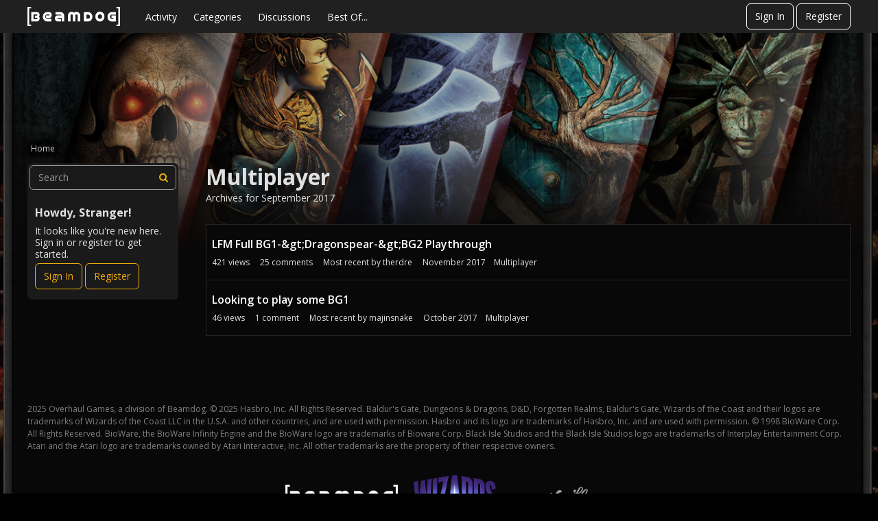

--- FILE ---
content_type: text/html; charset=utf-8
request_url: https://forums.beamdog.com/categories/archives/multiplayer/2017-09
body_size: 55373
content:
<!DOCTYPE html>
<html lang="en">

<head>
    <meta charset="utf-8">
    <meta http-equiv="X-UA-Compatible" content="IE=edge">
    <title>Multiplayer — Beamdog Forums</title>
  <link rel="stylesheet" href="/applications/dashboard/design/style.css?v=2023.022" media="all" static="1" />
  <link rel="stylesheet" href="/applications/dashboard/design/style-compat.css?v=2023.022" media="all" static="1" />
  <link rel="stylesheet" href="/resources/design/vanillicon.css?v=2023.022" media="all" static="1" />
  <link rel="stylesheet" href="/plugins/editor/design/editor.css?v=2023.022" media="all" static="1" />
  <link rel="stylesheet" href="/plugins/Ignore/design/ignore.css?v=2023.022" media="all" static="1" />
  <link rel="stylesheet" href="/plugins/LastEdited/design/lastedited.css?v=2023.022" media="all" static="1" />
  <link rel="stylesheet" href="/plugins/Reactions/design/reactions.css?v=2023.022" media="all" static="1" />
  <link rel="stylesheet" href="/applications/vanilla/design/tag.css?v=2023.022" media="all" static="1" />
  <link rel="stylesheet" href="/addons/themes/beamdog/design/custom_dark.css?v=2023.022" media="all" static="1" />
  <link rel="stylesheet" href="/applications/vanilla/design/spoilers.css?v=2023.022" media="all" static="1" />
  <link rel="stylesheet" href="https://forums.beamdog.com/dist/v1/forum/bc7ea88072608fdbd008.min.css" static="1" />
  <link rel="shortcut icon" href="https://forums.beamdog.com/beamdog-branding/beamdog_favicon.ico" type="image/x-icon" />
  <link rel="canonical" href="https://forums.beamdog.com/categories/archives/multiplayer/2017-09" />
  <meta name="robots" content="noindex" />
  <meta property="og:site_name" content="Beamdog Forums" />
  <meta name="twitter:title" property="og:title" content="Beamdog Forums - Multiplayer" />
  <meta property="og:url" content="https://forums.beamdog.com/categories/archives/multiplayer/2017-09" />
  <meta name="description" property="og:description" content="Archives for September 2017" />
  <meta property="og:image" content="https://forums.beamdog.com/beamdog-branding/beamdog-logo.png" />
  <noscript><link rel='stylesheet' href='https://forums.beamdog.com/resources/design/no-script-layout-styles.css?h=2023.022'></noscript>
  <script>gdn=window.gdn||{};gdn.meta={"currentThemePath":"\/addons\/themes\/beamdog","editorVersion":"1.8.2","editorPluginAssets":"\/plugins\/editor","fileUpload-remove":"Remove file","fileUpload-reattach":"Click to re-attach","fileUpload-inserted":"Inserted","fileUpload-insertedTooltip":"This image has been inserted into the body of text.","wysiwygHelpText":"You are using <a href=\"https:\/\/en.wikipedia.org\/wiki\/WYSIWYG\" target=\"_new\">WYSIWYG<\/a> in your post.","bbcodeHelpText":"You can use <a href=\"http:\/\/en.wikipedia.org\/wiki\/BBCode\" target=\"_new\">BBCode<\/a> in your post.","htmlHelpText":"You can use <a href=\"http:\/\/htmlguide.drgrog.com\/cheatsheet.php\" target=\"_new\">Simple HTML<\/a> in your post.","markdownHelpText":"You can use <a href=\"http:\/\/en.wikipedia.org\/wiki\/Markdown\" target=\"_new\">Markdown<\/a> in your post.","textHelpText":"You are using plain text in your post.","editorWysiwygCSS":"\/plugins\/editor\/design\/wysiwyg.css","canUpload":false,"fileErrorSize":"File size is too large.","fileErrorFormat":"File format is not allowed.","fileErrorAlreadyExists":"File already uploaded.","fileErrorSizeFormat":"File size is too large and format is not allowed.","maxUploadSize":52428800,"editorFileInputName":"editorupload","allowedImageExtensions":"{\"1\":\"jpg\",\"2\":\"jpeg\",\"3\":\"gif\",\"4\":\"png\",\"5\":\"bmp\",\"6\":\"tiff\"}","allowedFileExtensions":"[\"txt\",\"jpg\",\"jpeg\",\"gif\",\"png\",\"bmp\",\"tiff\",\"ico\",\"zip\",\"gz\",\"tar.gz\",\"tgz\",\"psd\",\"ai\",\"fla\",\"pdf\",\"doc\",\"xls\",\"ppt\",\"docx\",\"xlsx\",\"pptx\",\"log\",\"rar\",\"7z\"]","maxFileUploads":"20","ShowUserReactions":"popup","Spoiler":"Spoiler","show":"show","hide":"hide","emoji":{"assetPath":"https:\/\/forums.beamdog.com\/resources\/emoji","format":"<img class=\"emoji\" src=\"%1$s\" title=\"%2$s\" alt=\"%2$s\" height=\"20\" loading=\"lazy\" \/>","emoji":{"smile":"smile.png","smiley":"smiley.png","wink":"wink.png","blush":"blush.png","neutral":"neutral.png","relaxed":"relaxed.png","grin":"grin.png","joy":"joy.png","sweat_smile":"sweat_smile.png","lol":"lol.png","innocent":"innocent.png","naughty":"naughty.png","yum":"yum.png","relieved":"relieved.png","love":"love.png","sunglasses":"sunglasses.png","smirk":"smirk.png","expressionless":"expressionless.png","unamused":"unamused.png","sweat":"sweat.png","pensive":"pensive.png","confused":"confused.png","confounded":"confounded.png","kissing":"kissing.png","kissing_heart":"kissing_heart.png","kissing_smiling_eyes":"kissing_smiling_eyes.png","kissing_closed_eyes":"kissing_closed_eyes.png","tongue":"tongue.png","disappointed":"disappointed.png","worried":"worried.png","angry":"angry.png","rage":"rage.png","cry":"cry.png","persevere":"persevere.png","triumph":"triumph.png","frowning":"frowning.png","anguished":"anguished.png","fearful":"fearful.png","weary":"weary.png","sleepy":"sleepy.png","tired_face":"tired_face.png","grimace":"grimace.png","bawling":"bawling.png","open_mouth":"open_mouth.png","hushed":"hushed.png","cold_sweat":"cold_sweat.png","scream":"scream.png","astonished":"astonished.png","flushed":"flushed.png","sleeping":"sleeping.png","dizzy":"dizzy.png","no_mouth":"no_mouth.png","mask":"mask.png","star":"star.png","cookie":"cookie.png","warning":"warning.png","mrgreen":"mrgreen.png","heart":"heart.png","heartbreak":"heartbreak.png","kiss":"kiss.png","+1":"+1.png","-1":"-1.png","grey_question":"grey_question.png","trollface":"trollface.png","error":"grey_question.png"}},"RedirectTo":"","RedirectUrl":"","TransportError":"A fatal error occurred while processing the request.<br \/>The server returned the following response: %s","TransientKey":false,"WebRoot":"https:\/\/forums.beamdog.com\/","UrlFormat":"\/{Path}","Path":"categories\/archives\/multiplayer\/2017-09","Args":"","ResolvedPath":"vanilla\/categories\/archives","ResolvedArgs":{"category":"multiplayer","month":"2017-09","page":false},"SignedIn":0,"ConfirmHeading":"Confirm","ConfirmText":"Are you sure you want to do that?","Okay":"Okay","Cancel":"Cancel","Search":"Search","ui":{"siteName":"Beamdog Forums","orgName":"Beamdog Forums","localeKey":"en","themeKey":"beamdog","mobileThemeKey":"keystone","desktopThemeKey":"beamdog","logo":"https:\/\/forums.beamdog.com\/beamdog-branding\/beamdog-logo.png","favIcon":"https:\/\/forums.beamdog.com\/beamdog-branding\/beamdog_favicon.ico","shareImage":null,"bannerImage":"https:\/\/forums.beamdog.com\/beamdog-branding\/beamdog-d-26d-legacy-banner.png","mobileAddressBarColor":null,"fallbackAvatar":"https:\/\/forums.beamdog.com\/applications\/dashboard\/design\/images\/defaulticon.png","currentUser":{"userID":0,"name":"guest","url":"https:\/\/forums.beamdog.com\/profile\/guest","photoUrl":"https:\/\/forums.beamdog.com\/applications\/dashboard\/design\/images\/defaulticon.png","dateLastActive":{"date":"2025-12-14 14:15:24.000000","timezone_type":3,"timezone":"UTC"},"banned":0,"private":false},"editContentTimeout":-1,"bannedPrivateProfile":false,"useAdminCheckboxes":true,"autoOffsetComments":true,"siteTitle":"Beamdog Forums","locale":"en","inputFormat":"bbcode"},"context":{"host":"","basePath":"","assetPath":"","debug":false,"translationDebug":false,"conversationsEnabled":true,"cacheBuster":"2023.022","siteID":-1},"embed":{"enabled":false,"isAdvancedEmbed":false,"isModernEmbed":false,"forceModernEmbed":false,"remoteUrl":null},"search":{"defaultScope":"site","supportsScope":false,"activeDriver":"MySQL"},"upload":{"maxSize":52428800,"maxUploads":20,"allowedExtensions":["txt","jpg","jpeg","gif","png","bmp","tiff","ico","zip","gz","tar.gz","tgz","psd","ai","fla","pdf","doc","xls","ppt","docx","xlsx","pptx","log","rar","7z"]},"registrationUrl":"\/entry\/register","signInUrl":"\/entry\/signin","signOutUrl":"\/entry\/signout?TransientKey=","featureFlags":{"DeferredLegacyScripts":{"Enabled":true},"NewFlyouts":{"Enabled":true},"DataDrivenTitleBar":{"Enabled":false},"CustomProfileFields":{"Enabled":true}},"themeFeatures":{"NewFlyouts":true,"SharedMasterView":false,"ProfileHeader":false,"DataDrivenTheme":false,"UserCards":false,"DisableKludgedVars":false,"NewEventsPage":false,"useNewSearchPage":false,"EnhancedAccessibility":false,"NewQuickLinks":false,"NewCategoryDropdown":false,"NewBadgesModule":false,"NewReactionsModule":false,"NewGuestModule":false,"NewPostMenu":false},"addonFeatures":{"NewFlyouts":false,"SharedMasterView":false,"ProfileHeader":false,"DataDrivenTheme":false,"UserCards":false,"DisableKludgedVars":false,"NewEventsPage":false,"useNewSearchPage":false,"EnhancedAccessibility":false,"NewQuickLinks":false,"NewCategoryDropdown":false,"NewBadgesModule":false,"NewReactionsModule":false,"NewGuestModule":false,"NewPostMenu":false},"defaultSiteSection":{"basePath":"","contentLocale":"en","sectionGroup":"vanilla","sectionID":"0","name":"Beamdog Forums","description":null,"apps":{"forum":true},"attributes":{"categoryID":-1}},"siteSection":{"basePath":"","contentLocale":"en","sectionGroup":"vanilla","sectionID":"0","name":"Beamdog Forums","description":null,"apps":{"forum":true},"attributes":{"categoryID":-1}},"siteSectionSlugs":[],"themePreview":null,"reCaptchaKey":"6LcuJZ4dAAAAAAwG-zRHHgUSra9QIqYO1pR1fqQ6","roleToken":"","community":{"drafts":{"autosave":"1"}},"trustedDomains":false,"disableUrlEmbeds":false,"emails":{"enabled":true,"digest":false},"inputFormat":{"desktop":"BBCode","mobile":"BBCode","reinterpretPostsAsRich":false},"useNewFlyouts":true};
gdn.permissions={"permissions":{"activity.view":true,"profiles.view":true,"comments.me":true,"discussions.view":true,"badges.view":true,"discussionPolls.view":true,"oldPollViewer.view":true},"bans":[],"isAdmin":false};
</script>
  <script src="/js/library/jquery.js?v=2023.022" static="1" defer="defer"></script>
  <script src="/js/library/jquery.form.js?v=2023.022" static="1" defer="defer"></script>
  <script src="/js/library/jquery.popup.js?v=2023.022" static="1" defer="defer"></script>
  <script src="/js/library/jquery.popin.js?v=2023.022" static="1" defer="defer"></script>
  <script src="/js/library/jquery.gardenhandleajaxform.js?v=2023.022" static="1" defer="defer"></script>
  <script src="/js/library/jquery.atwho.js?v=2023.022" static="1" defer="defer"></script>
  <script src="/js/global.js?v=2023.022" static="1" defer="defer"></script>
  <script src="/js/flyouts.js?v=2023.022" static="1" defer="defer"></script>
  <script src="/applications/vanilla/js/discussions.js?v=2023.022" static="1" defer="defer"></script>
  <script src="/plugins/editor/js/editor.js?v=2023.022" static="1" defer="defer"></script>
  <script src="/plugins/editor/js/jquery.ui.widget.js?v=2023.022" static="1" defer="defer"></script>
  <script src="/plugins/editor/js/jquery.iframe-transport.js?v=2023.022" static="1" defer="defer"></script>
  <script src="/plugins/editor/js/jquery.fileupload.js?v=2023.022" static="1" defer="defer"></script>
  <script src="/applications/vanilla/js/spoilers.js?v=2023.022" static="1" defer="defer"></script>
  <script src="/applications/vanilla/js/tagging.js?v=2023.022" static="1" defer="defer"></script>
  <script src="/js/library/jquery.tokeninput.js?v=2023.022" static="1" defer="defer"></script>
  <script src="/addons/themes/beamdog/js/custom.js?v=2023.022" static="1" defer="defer"></script>
  <script>var supportsAllFeatures =
    window.Promise &&
    window.Promise.prototype.finally &&
    window.fetch &&
    window.Symbol &&
    window.CustomEvent &&
    Array.prototype.includes &&
    Element.prototype.remove &&
    Element.prototype.closest &&
    Element.prototype.attachShadow &&
    window.NodeList &&
    NodeList.prototype.forEach &&
    Object.fromEntries
;

if (!supportsAllFeatures) {
    false && console.log("Older browser detected. Initiating polyfills.");
    var head = document.getElementsByTagName('head')[0];
    var script = document.createElement('script');
    script.src = "https://forums.beamdog.com/dist/v1/polyfills.min.js?h=2023.022";

        script.async = false;
    // document.write has to be used instead of append child for edge & old safari compatibility.
    document.write(script.outerHTML);
} else {
    false && console.log("Modern browser detected. No polyfills necessary");
}

if (!window.onVanillaReady) {
    window.onVanillaReady = function (handler) {
        if (typeof handler !== "function") {
            console.error("Cannot register a vanilla ready handler that is not a function.");
            return;
        }
        document.addEventListener("X-VanillaReady", function () {
            if (!window.__VANILLA_INTERNAL_IS_READY__) {
                return;
            }
            handler(window.__VANILLA_GLOBALS_DO_NOT_USE_DIRECTLY__);
        })

        if (window.__VANILLA_INTERNAL_IS_READY__) {
            handler(window.__VANILLA_GLOBALS_DO_NOT_USE_DIRECTLY__);
        }
    }
}

if (!window.onVanillaContentUpdate) {
    window.onVanillaContentUpdate = function (handler) {
        if (typeof handler !== "function") {
            console.error("Cannot register a vanilla ready handler that is not a function.");
            return;
        }
        document.addEventListener("X-DOMContentReady", function () {
            if (!window.__VANILLA_INTERNAL_IS_READY__) {
                return;
            }
            handler(window.__VANILLA_GLOBALS_DO_NOT_USE_DIRECTLY__);
        })

        if (window.__VANILLA_INTERNAL_IS_READY__) {
            handler(window.__VANILLA_GLOBALS_DO_NOT_USE_DIRECTLY__);
        }
    }
}
window.__VANILLA_ENABLED_ADDON_KEYS__ = ["library","bootstrap","roletitle","beamdog","quotes","rich-editor","stubcontent","swagger-ui","oldpollviewer","stopautodraft","editor","allviewed","flagging","ignore","lastedited","participated","postcount","reactions","sitemaps","splitmerge","stopforumspam","googleprettify","akismet","conversations","vanilla","dashboard"];</script>
  <script src="https://forums.beamdog.com/api/v2/locales/en/translations.js?h=2023.022" defer="defer"></script>
  <script src="https://forums.beamdog.com/dist/v1/forum/runtime.6733a254e86ee5e26da1.min.js" static="1" defer="defer"></script>
  <script src="https://forums.beamdog.com/dist/v1/forum/packages.731eef3de9478ac824d3.min.js" static="1" defer="defer"></script>
  <script src="https://forums.beamdog.com/dist/v1/forum/vendors.72ef3d4d36e05b6a148f.min.js" static="1" defer="defer"></script>
  <script src="https://forums.beamdog.com/dist/v1/forum/library-2d32d187.c378326b390ec25d71e7.min.js" static="1" defer="defer"></script>
  <script src="https://forums.beamdog.com/dist/v1/forum/133.c02dc9b5d5439b6ba3c2.min.js" static="1" defer="defer"></script>
  <script src="https://forums.beamdog.com/dist/v1/forum/library-cc102d41.313d5c11fce193e87138.min.js" static="1" defer="defer"></script>
  <script src="https://forums.beamdog.com/dist/v1/forum/library-6b9cbaae.5800d498c42bf6763704.min.js" static="1" defer="defer"></script>
  <script src="https://forums.beamdog.com/dist/v1/forum/library-b3ff4ff5.8fb9bb8227dd8d151ee1.min.js" static="1" defer="defer"></script>
  <script src="https://forums.beamdog.com/dist/v1/forum/library-10c31700.ddbc3a00dfe8ab16d0bc.min.js" static="1" defer="defer"></script>
  <script src="https://forums.beamdog.com/dist/v1/forum/library-620da1e1.de76406111a55f2dd9b2.min.js" static="1" defer="defer"></script>
  <script src="https://forums.beamdog.com/dist/v1/forum/library-29d0966c.735046ae8eded195c79d.min.js" static="1" defer="defer"></script>
  <script src="https://forums.beamdog.com/dist/v1/forum/library-39009ed3.8b2a165ef4b952e3b11f.min.js" static="1" defer="defer"></script>
  <script src="https://forums.beamdog.com/dist/v1/forum/library-64840acf.08d6d2bf75913381c66e.min.js" static="1" defer="defer"></script>
  <script src="https://forums.beamdog.com/dist/v1/forum/library-9aa6fe4f.8bb0a1a6c298d1af7a5f.min.js" static="1" defer="defer"></script>
  <script src="https://forums.beamdog.com/dist/v1/forum/library-c19d9c43.7dc616892e73cf48ec09.min.js" static="1" defer="defer"></script>
  <script src="https://forums.beamdog.com/dist/v1/forum/library-c7c1a4dd.545b3a8130caa2c58211.min.js" static="1" defer="defer"></script>
  <script src="https://forums.beamdog.com/dist/v1/forum/library-2cb17f20.5ae4aa4dfa014f249b88.min.js" static="1" defer="defer"></script>
  <script src="https://forums.beamdog.com/dist/v1/forum/library-3b962b3c.1b35830e9e8ad7f16e38.min.js" static="1" defer="defer"></script>
  <script src="https://forums.beamdog.com/dist/v1/forum/library-91c7739a.7ea98038acd58934e119.min.js" static="1" defer="defer"></script>
  <script src="https://forums.beamdog.com/dist/v1/forum/library-1b5f44f5.8ea15f094da29ebb1e46.min.js" static="1" defer="defer"></script>
  <script src="https://forums.beamdog.com/dist/v1/forum/library-bd952247.c8d31379bef158ff741a.min.js" static="1" defer="defer"></script>
  <script src="https://forums.beamdog.com/dist/v1/forum/library-34e0f7c8.fa3a36b84e426bf67aea.min.js" static="1" defer="defer"></script>
  <script src="https://forums.beamdog.com/dist/v1/forum/library-30dfea78.0bf78dd7fde669a848e2.min.js" static="1" defer="defer"></script>
  <script src="https://forums.beamdog.com/dist/v1/forum/library-78c5182d.43a339c2cfc09745fc69.min.js" static="1" defer="defer"></script>
  <script src="https://forums.beamdog.com/dist/v1/forum/library-e500ede4.2ced4e27ee56537293d3.min.js" static="1" defer="defer"></script>
  <script src="https://forums.beamdog.com/dist/v1/forum/library-70109b0c.34d8407b889fe373f2a4.min.js" static="1" defer="defer"></script>
  <script src="https://forums.beamdog.com/dist/v1/forum/async/addons/rich-editor.ad7ed11cbf62a3bba6b8.min.js" static="1" defer="defer"></script>
  <script src="https://forums.beamdog.com/dist/v1/forum/async/addons/reactions.9b8d59092f32adbcb00e.min.js" static="1" defer="defer"></script>
  <script src="https://forums.beamdog.com/dist/v1/forum/bootstrap.c5739f2399f811f6ab6c.min.js" static="1" defer="defer"></script>
  <script>window['__ACTIONS__'] = [{"type":"@@locales\/GET_ALL_DONE","payload":{"result":[{"localeID":"en","localeKey":"en","regionalKey":"en","displayNames":{"en":"English"}}],"params":[]}},{"type":"@@users\/GET_ME_DONE","payload":{"result":{"userID":0,"name":"Guest","photoUrl":"https:\/\/forums.beamdog.com\/applications\/dashboard\/design\/images\/defaulticon.png","email":null,"dateLastActive":null,"isAdmin":false,"isSysAdmin":false,"countUnreadNotifications":0,"countUnreadConversations":0,"permissions":["activity.view","badges.view","comments.me","discussionPolls.view","discussions.view","oldPollViewer.view","profiles.view"],"ssoID":null,"profileFields":[],"extended":[]},"params":[]}},{"type":"@@users\/GET_PERMISSIONS_DONE","payload":{"result":{"isAdmin":false,"isSysAdmin":false,"permissions":[{"type":"global","permissions":{"badges.view":true,"discussionPolls.view":true,"discussions.view":true,"oldPollViewer.view":true,"profiles.view":true}},{"type":"category","id":13,"permissions":{"discussions.view":true}},{"type":"category","id":14,"permissions":{"discussions.view":true}},{"type":"category","id":97,"permissions":{"discussions.view":true}},{"type":"category","id":3,"permissions":{"discussions.view":true}},{"type":"category","id":105,"permissions":{"discussions.view":true}},{"type":"category","id":125,"permissions":{"discussions.view":true}},{"type":"category","id":121,"permissions":{"discussions.view":true}},{"type":"category","id":95,"permissions":{"discussions.view":true}},{"type":"category","id":129,"permissions":{"discussions.view":true}},{"type":"category","id":65,"permissions":{"discussions.view":true}},{"type":"category","id":132,"permissions":{"discussions.view":true}},{"type":"category","id":140,"permissions":{"discussions.view":true}},{"type":"category","id":144,"permissions":{"discussions.view":true}},{"type":"category","id":127,"permissions":{"discussions.view":true}},{"type":"category","id":23,"permissions":{"discussions.view":true}},{"type":"category","id":24,"permissions":{"discussions.view":true}},{"type":"category","id":141,"permissions":{"discussions.view":true}},{"type":"category","id":67,"permissions":{"discussions.view":true}},{"type":"category","id":66,"permissions":{"discussions.view":true}},{"type":"category","id":68,"permissions":{"discussions.view":true}},{"type":"category","id":69,"permissions":{"discussions.view":true}},{"type":"category","id":151,"permissions":{"discussions.view":true}},{"type":"category","id":149,"permissions":{"discussions.view":true}},{"type":"category","id":93,"permissions":{"discussions.view":true}},{"type":"category","id":94,"permissions":{"discussions.view":true}},{"type":"category","id":162,"permissions":{"discussions.view":true}},{"type":"category","id":174,"permissions":{"discussions.view":true}},{"type":"category","id":175,"permissions":{"discussions.view":true}},{"type":"category","id":176,"permissions":{"discussions.view":true}},{"type":"category","id":177,"permissions":{"discussions.view":true}},{"type":"category","id":196,"permissions":{"discussions.view":true}},{"type":"category","id":70,"permissions":{"discussions.view":true}},{"type":"category","id":213,"permissions":{"discussions.view":true}},{"type":"category","id":153,"permissions":{"discussions.view":true}},{"type":"category","id":190,"permissions":{"discussions.view":true}},{"type":"category","id":195,"permissions":{"discussions.view":true}},{"type":"category","id":1,"permissions":{"discussions.view":true}},{"type":"category","id":223,"permissions":{"discussions.view":true}},{"type":"category","id":173,"permissions":{"discussions.view":true}},{"type":"category","id":28,"permissions":{"discussions.view":true}}],"junctions":{"category":[1,7,8,12,14,16,20,23,24,28,65,66,67,68,69,70,76,93,94,95,97,98,99,100,105,121,125,127,129,132,140,141,144,145,146,149,151,153,161,162,165,166,167,168,169,170,171,173,174,175,176,177,178,180,182,184,190,195,196,198,199,207,208,213,217,219,223]},"junctionAliases":{"category":{"2":65,"15":145,"22":105,"25":105,"26":105,"27":105,"37":105,"38":105,"39":105,"41":105,"50":145,"62":105,"63":105,"64":105,"74":145,"75":105,"77":145,"84":145,"87":1,"90":105,"91":145,"92":105,"102":145,"103":145,"104":145,"106":23,"107":23,"108":23,"109":23,"110":23,"111":145,"112":145,"113":145,"114":145,"115":24,"116":24,"117":24,"118":24,"119":24,"120":1,"128":145,"130":129,"131":129,"147":145,"152":149,"155":23,"156":24,"163":149,"172":149,"179":99,"181":177,"185":165,"197":65,"200":65,"202":24,"203":23,"210":24,"211":23,"218":1,"220":177}}},"params":[]}},{"type":"@@themes\/GET_DONE","payload":{"result":{"themeID":"beamdog","type":"themeFile","name":"Beamdog Forums Theme","version":"2.0.1","revisionID":null,"revisionName":null,"insertUser":null,"dateInserted":null,"current":true,"active":true,"parentTheme":null,"assets":{"logo":{"url":"https:\/\/forums.beamdog.com\/beamdog-branding\/beamdog-logo.png?v=2023.022","type":"image"},"mobileLogo":{"url":"https:\/\/forums.beamdog.com\/beamdog-branding\/beamdog-logo.png?v=2023.022","type":"image"},"header":{"url":"https:\/\/forums.beamdog.com\/api\/v2\/themes\/beamdog\/assets\/header.html?v=2.0.1-2023.022","type":"html","content-type":"text\/html"},"footer":{"url":"https:\/\/forums.beamdog.com\/api\/v2\/themes\/beamdog\/assets\/footer.html?v=2.0.1-2023.022","type":"html","content-type":"text\/html"},"variables":{"url":"https:\/\/forums.beamdog.com\/api\/v2\/themes\/beamdog\/assets\/variables.json?v=2.0.1-2023.022","type":"json","content-type":"application\/json","data":{"quickLinks":{"links":[{"name":"All Categories","url":"\/categories","id":"all-categories","countLimit":null,"permission":"discussions.view"},{"name":"Recent Discussions","url":"\/discussions","id":"recent-discussions","countLimit":null,"permission":"discussions.view"},{"name":"Activity","url":"\/activity","id":"activity","countLimit":null,"permission":"discussions.view"},{"name":"My Bookmarks","url":"\/discussions\/bookmarked","id":"my-bookmarks","countLimit":null,"permission":"session.valid"},{"name":"My Discussions","url":"\/discussions\/mine","id":"my-discussions","countLimit":null,"permission":"session.valid"},{"name":"My Drafts","url":"\/drafts","id":"my-drafts","countLimit":null,"permission":"session.valid"},{"name":"Participated","url":"\/discussions\/participated","id":"participated","countLimit":null,"permission":"session.valid"},{"name":"Best Of","url":"\/bestof","id":"best-of","countLimit":null,"permission":null}],"counts":{"all-categories":null,"recent-discussions":null,"activity":null,"my-bookmarks":0,"my-discussions":0,"my-drafts":0,"participated":null,"best-of":null}}}},"fonts":{"url":"https:\/\/forums.beamdog.com\/api\/v2\/themes\/beamdog\/assets\/fonts.json?v=2.0.1-2023.022","type":"json","content-type":"application\/json","data":[]},"scripts":{"url":"https:\/\/forums.beamdog.com\/api\/v2\/themes\/beamdog\/assets\/scripts.json?v=2.0.1-2023.022","type":"json","content-type":"application\/json"},"styles":{"url":"https:\/\/forums.beamdog.com\/api\/v2\/themes\/beamdog\/assets\/styles.css?v=2.0.1-2023.022","type":"css","content-type":"text\/css"},"javascript":{"url":"https:\/\/forums.beamdog.com\/api\/v2\/themes\/beamdog\/assets\/javascript.js?v=2.0.1-2023.022","type":"js","content-type":"application\/javascript"}},"preview":{"info":{"Description":{"type":"description","value":"Beamdog Forums Theme based on Keystone, which is a responsive Vanilla theme with customization options."},"Authors":{"type":"string","value":"Isis Graziatto, Adam (charrondev) Charron, Ryan Satyabrata"}},"imageUrl":"\/addons\/themes\/beamdog\/screenshot.png","variables":{"globalPrimary":null,"globalBg":"#fff","globalFg":"#555a62","titleBarBg":null,"titleBarFg":null,"backgroundImage":null}},"features":{"NewFlyouts":true,"SharedMasterView":false,"ProfileHeader":false,"DataDrivenTheme":false,"UserCards":false,"DisableKludgedVars":false,"NewEventsPage":false,"useNewSearchPage":false,"EnhancedAccessibility":false,"NewQuickLinks":false,"NewCategoryDropdown":false,"NewBadgesModule":false,"NewReactionsModule":false,"NewGuestModule":false,"NewPostMenu":false},"supportedSections":[]},"params":{"key":{"themeID":"beamdog","type":"themeFile","name":"Beamdog Forums Theme","version":"2.0.1","revisionID":null,"revisionName":null,"insertUser":null,"dateInserted":null,"current":true,"active":true,"parentTheme":null,"assets":{"logo":{"url":"https:\/\/forums.beamdog.com\/beamdog-branding\/beamdog-logo.png?v=2023.022","type":"image"},"mobileLogo":{"url":"https:\/\/forums.beamdog.com\/beamdog-branding\/beamdog-logo.png?v=2023.022","type":"image"},"header":{"url":"https:\/\/forums.beamdog.com\/api\/v2\/themes\/beamdog\/assets\/header.html?v=2.0.1-2023.022","type":"html","content-type":"text\/html"},"footer":{"url":"https:\/\/forums.beamdog.com\/api\/v2\/themes\/beamdog\/assets\/footer.html?v=2.0.1-2023.022","type":"html","content-type":"text\/html"},"variables":{"url":"https:\/\/forums.beamdog.com\/api\/v2\/themes\/beamdog\/assets\/variables.json?v=2.0.1-2023.022","type":"json","content-type":"application\/json","data":{"quickLinks":{"links":[{"name":"All Categories","url":"\/categories","id":"all-categories","countLimit":null,"permission":"discussions.view"},{"name":"Recent Discussions","url":"\/discussions","id":"recent-discussions","countLimit":null,"permission":"discussions.view"},{"name":"Activity","url":"\/activity","id":"activity","countLimit":null,"permission":"discussions.view"},{"name":"My Bookmarks","url":"\/discussions\/bookmarked","id":"my-bookmarks","countLimit":null,"permission":"session.valid"},{"name":"My Discussions","url":"\/discussions\/mine","id":"my-discussions","countLimit":null,"permission":"session.valid"},{"name":"My Drafts","url":"\/drafts","id":"my-drafts","countLimit":null,"permission":"session.valid"},{"name":"Participated","url":"\/discussions\/participated","id":"participated","countLimit":null,"permission":"session.valid"},{"name":"Best Of","url":"\/bestof","id":"best-of","countLimit":null,"permission":null}],"counts":{"all-categories":null,"recent-discussions":null,"activity":null,"my-bookmarks":0,"my-discussions":0,"my-drafts":0,"participated":null,"best-of":null}}}},"fonts":{"url":"https:\/\/forums.beamdog.com\/api\/v2\/themes\/beamdog\/assets\/fonts.json?v=2.0.1-2023.022","type":"json","content-type":"application\/json","data":[]},"scripts":{"url":"https:\/\/forums.beamdog.com\/api\/v2\/themes\/beamdog\/assets\/scripts.json?v=2.0.1-2023.022","type":"json","content-type":"application\/json"},"styles":{"url":"https:\/\/forums.beamdog.com\/api\/v2\/themes\/beamdog\/assets\/styles.css?v=2.0.1-2023.022","type":"css","content-type":"text\/css"},"javascript":{"url":"https:\/\/forums.beamdog.com\/api\/v2\/themes\/beamdog\/assets\/javascript.js?v=2.0.1-2023.022","type":"js","content-type":"application\/javascript"}},"preview":{"info":{"Description":{"type":"description","value":"Beamdog Forums Theme based on Keystone, which is a responsive Vanilla theme with customization options."},"Authors":{"type":"string","value":"Isis Graziatto, Adam (charrondev) Charron, Ryan Satyabrata"}},"imageUrl":"\/addons\/themes\/beamdog\/screenshot.png","variables":{"globalPrimary":null,"globalBg":"#fff","globalFg":"#555a62","titleBarBg":null,"titleBarFg":null,"backgroundImage":null}},"features":{"NewFlyouts":true,"SharedMasterView":false,"ProfileHeader":false,"DataDrivenTheme":false,"UserCards":false,"DisableKludgedVars":false,"NewEventsPage":false,"useNewSearchPage":false,"EnhancedAccessibility":false,"NewQuickLinks":false,"NewCategoryDropdown":false,"NewBadgesModule":false,"NewReactionsModule":false,"NewGuestModule":false,"NewPostMenu":false},"supportedSections":[]}}}}];window['__REACT_QUERY_PRELOAD__'] = [];</script>
  <noscript><style>body {visibility: visible !important;}</style></noscript>
<!-- Preload links, scripts, and stylesheets -->


    <meta name="viewport" content="width=device-width, initial-scale=1">
    <link href="https://fonts.googleapis.com/css?family=Open+Sans:400,400i,600,700,700i" rel="stylesheet">
    <meta name="google-site-verification" content="bI-0lLDOUp-SLqE-MDIQYkRoV-FDKGPlgHzsio72DDU" />
    <meta name="twitter:card" content="summary_large_image">
</head>


<body id="vanilla_categories_archives" class="Vanilla Categories isDesktop archives Discussions Section-Category-96-multiplayer Section-DiscussionList Section-Category-96-multiplayer Section-DiscussionList ThemeOptions-hasHeroBanner ThemeOptions-panelToLeft UserLoggedOut locale-en ">

<a href="#MainContent" class="Button Primary btn button-skipToContent sr-only SrOnly">Skip to content</a>

    <!--[if lt IE 9]>
      <p class="browsehappy">You are using an <strong>outdated</strong> browser. Please <a href="http://browsehappy.com/">upgrade your browser</a> to improve your experience.</p>
    <![endif]-->

    <div class="Frame">
                    <div class="Frame-top">
                <div class="Frame-header">
                    <!---------- Main Header ---------->
                    <header id="MainHeader" class="Header">
                        <div class="Container">
                            <div class="row">
                                <div class="Hamburger">
                                    <button class="Hamburger Hamburger-menuXcross" id="menu-button" aria-label="toggle menu">
                                        <span class="Hamburger-menuLines" aria-hidden="true">
                                        </span>
                                        <span class="Hamburger-visuallyHidden sr-only">
                                            toggle menu
                                        </span>
                                    </button>
                                </div>
                                <a href="/" class="Header-logo">
                                    <img src="https://forums.beamdog.com/beamdog-branding/beamdog-logo.png" alt="Beamdog Forums" loading="lazy" />
                                </a>
                                <a href="/" class="Header-logo mobile">
                                    <img src="https://forums.beamdog.com/beamdog-branding/beamdog-logo.png" alt="Beamdog Forums" loading="lazy" />
                                </a>
                                <nav class="Header-desktopNav">
                                                 <div class='Navigation-linkContainer'>
        <a href='/activity' class='Navigation-link '>
            Activity
        </a>
    </div>
        <div class='Navigation-linkContainer'>
        <a href='/categories' class='Navigation-link '>
            Categories
        </a>
    </div>
        <div class='Navigation-linkContainer'>
        <a href='/discussions' class='Navigation-link '>
            Discussions
        </a>
    </div>
        <div class='Navigation-linkContainer'>
        <a href='/bestof/everything' class='Navigation-link BestOf'>
            Best Of...
        </a>
    </div>


    
                                </nav>
                                <div class="Header-flexSpacer"></div>
                                <div class="Header-right">
                                    <span data-react='subcommunity-chooser' data-props='{"buttonType":"titleBarLink","buttonClass":"Header-desktopCommunityChooser"}'></span>
                                    <div class="MeBox-header">
                                        <div class="MeBox MeBox-SignIn FlyoutRight"><div class="SignInLinks"><a href="/entry/signin?Target=categories%2Farchives%2Fmultiplayer%2F2017-09" class=" SignInPopup" rel="nofollow">Sign In</a> <span class="Bullet">&middot;</span> <a href="/entry/register?Target=categories%2Farchives%2Fmultiplayer%2F2017-09" class="ApplyButton" rel="nofollow">Register</a> </div> <div class="SignInIcons"></div></div>
                                    </div>
                                                                    </div>
                            </div>
                        </div>

                        <!---------- Mobile Navigation ---------->
                        <nav class="Navigation js-nav needsInitialization">
                            <div class="Container">
                                                                    <div class="Navigation-row">
                                        <div class="SignIn mobile">
                                            <div class="MeBox MeBox-SignIn"><div class="SignInLinks"><a href="/entry/signin?Target=categories%2Farchives%2Fmultiplayer%2F2017-09" class=" SignInPopup" rel="nofollow">Sign In</a> <span class="Bullet">&middot;</span> <a href="/entry/register?Target=categories%2Farchives%2Fmultiplayer%2F2017-09" class="ApplyButton" rel="nofollow">Register</a> </div> <div class="SignInIcons"></div></div>
                                        </div>
                                    </div>
                                                                           <div class='Navigation-linkContainer'>
        <a href='/activity' class='Navigation-link '>
            Activity
        </a>
    </div>
        <div class='Navigation-linkContainer'>
        <a href='/categories' class='Navigation-link '>
            Categories
        </a>
    </div>
        <div class='Navigation-linkContainer'>
        <a href='/discussions' class='Navigation-link '>
            Discussions
        </a>
    </div>
        <div class='Navigation-linkContainer'>
        <a href='/bestof/everything' class='Navigation-link BestOf'>
            Best Of...
        </a>
    </div>


    

                                <div class='Navigation-linkContainer'>
                                    <span data-react='subcommunity-chooser' data-props='{"buttonType":"reset","fullWidth":true,"buttonClass":"Navigation-link"}'></span>
                                </div>
                            </div>
                        </nav>
                        <nav class="mobileMebox js-mobileMebox needsInitialization">
                            <div class="Container">
                                <div class="MeBox MeBox-SignIn"><div class="SignInLinks"><a href="/entry/signin?Target=categories%2Farchives%2Fmultiplayer%2F2017-09" class=" SignInPopup" rel="nofollow">Sign In</a> <span class="Bullet">&middot;</span> <a href="/entry/register?Target=categories%2Farchives%2Fmultiplayer%2F2017-09" class="ApplyButton" rel="nofollow">Register</a> </div> <div class="SignInIcons"></div></div>
                                <button class="mobileMebox-buttonClose Close">
                                    <span>×</span>
                                </button>
                            </div>
                        </nav>
                        <!---------- Mobile Navigation END ---------->

                    </header>
                    <!---------- Main Header END ---------->

                </div>
                        <div class="Frame-body">

                <!---------- Hero Banner ---------->
                                                    <div class="Herobanner">
                                                    <div class="HeroBanner-fade"></div>
                            <div class="Herobanner-bgImage" style="background-image:url('https://forums.beamdog.com/beamdog-branding/beamdog-d-26d-legacy-banner.png')"></div>
                                                <div class="Container">
                                                    </div>
                    </div>
                                <!---------- Hero Banner END ---------->

                <div class="Frame-content">
                    <div class="Container">
                        <div class="Frame-contentWrap">
                            <div class="Frame-details">
                                <div class="Frame-row">
                                    <nav class="BreadcrumbsBox">
                                        <span class="Breadcrumbs" ><span class="CrumbLabel HomeCrumb Last"><a href="https://forums.beamdog.com/"><span>Home</span></a></span></span>
                                    </nav>
                                </div>
                                                                    <div class="Frame-row SearchBoxMobile">
                                                                                    <div class="SearchBox js-sphinxAutoComplete" role="search">
                                                                                                    <form method="get" action="/search" autocomplete="off" >
<div>
<input type="text" id="Form_Search" name="Search" value="" placeholder="Search" accesskey="/" aria-label="Enter your search term." title="Enter your search term." role="searchbox" class="InputBox js-search" /><input type="submit" id="Form_Go" name="" aria-label="Search" class="Button" value="Go" />
</div>
</form>
                                                                                            </div>
                                                                            </div>
                                                                <div class="Frame-row">

                                    <!---------- Main Content ---------->
                                    <main id="MainContent" class="Content MainContent">
                                        <!---------- Profile Page Header ---------->
                                                                                <!---------- Profile Page Header END ---------->

                                        
<h1 class="H">Multiplayer</h1>
<div class="P PageDescription">
    Archives for September 2017</div>

<div class="PageControls Top">
    </div>

<h2 class="sr-only">Discussion List</h2>    <ul class="DataList Discussions">
                <li id="Discussion_66347" class="Item Unread ItemDiscussion noPhotoWrap pageBox">
                  <span class="Options"></span>
            <div class="ItemContent Discussion">
                <div class="Title" role="heading" aria-level="3">
                    <a href="https://forums.beamdog.com/discussion/66347/lfm-full-bg1-gt-dragonspear-gt-bg2-playthrough">LFM Full BG1-&amp;gt;Dragonspear-&amp;gt;BG2 Playthrough</a>                </div>
                <div class="Meta Meta-Discussion">
                                        <span class="MItem MCount ViewCount"><span title="421 views" class="Number">421</span> views</span>
         <span class="MItem MCount CommentCount"><span title="25 comments" class="Number">25</span> comments</span>
         <span class="MItem MCount DiscussionScore Hidden"><span title="1 point" class="Number">1</span> point</span>
                     <span class="MItem LastCommentBy">Most recent by <a href="https://forums.beamdog.com/profile/therdre" class="js-userCard" data-userid="62250">therdre</a></span>  <span class="MItem LastCommentDate"><time title="November 19, 2017 11:52PM" datetime="2017-11-19T23:52:35+00:00">November 2017</time></span><span class="MItem Category Category-96-multiplayer"><a href="https://forums.beamdog.com/categories/multiplayer" tabindex="0" aria-label="Most recent comment on date November 2017, in discussion &amp;quot;LFM Full BG1-&amp;amp;amp;gt;Dragonspear-&amp;amp;amp;gt;BG2 Playthrough&amp;quot;, by user &amp;quot;therdre&amp;quot;">Multiplayer</a></span>                </div>
            </div>
                    </li>
            <li id="Discussion_66231" class="Item Alt Unread ItemDiscussion noPhotoWrap pageBox">
                  <span class="Options"></span>
            <div class="ItemContent Discussion">
                <div class="Title" role="heading" aria-level="3">
                    <a href="https://forums.beamdog.com/discussion/66231/looking-to-play-some-bg1">Looking to play some BG1</a>                </div>
                <div class="Meta Meta-Discussion">
                                        <span class="MItem MCount ViewCount"><span title="46 views" class="Number">46</span> views</span>
         <span class="MItem MCount CommentCount"><span title="1 comment" class="Number">1</span> comment</span>
         <span class="MItem MCount DiscussionScore Hidden"><span title="1 point" class="Number">1</span> point</span>
                     <span class="MItem LastCommentBy">Most recent by <a href="https://forums.beamdog.com/profile/majinsnake" class="js-userCard" data-userid="10906">majinsnake</a></span>  <span class="MItem LastCommentDate"><time title="October 26, 2017 12:34AM" datetime="2017-10-26T00:34:49+00:00">October 2017</time></span><span class="MItem Category Category-96-multiplayer"><a href="https://forums.beamdog.com/categories/multiplayer" tabindex="0" aria-label="Most recent comment on date October 2017, in discussion &amp;quot;Looking to play some BG1&amp;quot;, by user &amp;quot;majinsnake&amp;quot;">Multiplayer</a></span>                </div>
            </div>
                    </li>
        </ul>
<div class="PageControls Bottom">
    </div>

                                    </main>
                                    <!---------- Main Content END ---------->

                                    <!---------- Main Panel ---------->
                                    <aside class="Panel Panel-main">
                                                                                    <div class="SearchBox js-sphinxAutoComplete" role="search">
                                                <form method="get" action="/search" autocomplete="off" >
<div>
<input type="text" id="Form_Search1" name="Search" value="" placeholder="Search" accesskey="/" aria-label="Enter your search term." title="Enter your search term." role="searchbox" class="InputBox js-search" /><input type="submit" id="Form_Go1" name="" aria-label="Search" class="Button" value="Go" />
</div>
</form>
                                            </div>
                                                                                <div class="Box GuestBox">
        <h4 class="GuestBox-title">
        Howdy, Stranger!    </h4>
            <p class="GuestBox-message">
        It looks like you're new here. Sign in or register to get started.    </p>

    <p class="GuestBox-beforeSignInButton">
            </p>

    <div class="P GuestBox-buttons"><a href="/entry/signin?Target=categories%2Farchives%2Fmultiplayer%2F2017-09" class="Button Primary SignInPopup" rel="nofollow" aria-label="Sign In Now">Sign In</a> <a href="/entry/register?Target=categories%2Farchives%2Fmultiplayer%2F2017-09" class="Button ApplyButton" rel="nofollow" aria-label="Register Now">Register</a></div>        </div>

                                    </aside>
                                    <!---------- Main Panel END ---------->

                                </div>
                            </div>
                        </div>
                    </div>
                </div>
            </div>
        </div>
        <div class="Frame-footer">

            <!---------- Main Footer ---------->
            <footer class="Footer">
                <div class="Container">
                    <div class="row">
                        <div class="col col-copyRight">
                            <p class="Footer-copyright">
                                2025 Overhaul Games, a division of Beamdog. &copy; 2025 Hasbro, 
                                Inc. All Rights Reserved. Baldur's Gate, Dungeons &amp; Dragons, 
                                D&amp;D, Forgotten Realms, Baldur's Gate, Wizards of the 
                                Coast and their logos are trademarks of Wizards of the Coast LLC 
                                in the U.S.A. and other countries, and are used with permission. 
                                Hasbro and its logo are trademarks of Hasbro, Inc. and are used 
                                with permission. &copy; 1998 BioWare Corp. All Rights Reserved. 
                                BioWare, the BioWare Infinity Engine and the BioWare logo are 
                                trademarks of Bioware Corp. Black Isle Studios and the Black Isle 
                                Studios logo are trademarks of Interplay Entertainment Corp. 
                                Atari and the Atari logo are trademarks owned by Atari 
                                Interactive, Inc. All other trademarks are the property of their 
                                respective owners.
                            </p>
                        </div>
                    </div>
                    <div class="row">
                        <div class="col col-logo">
                            <a href="https://www.beamdog.com/"><div class="logo beamdog"></div></a>
                            <a href="http://www.wizards.com/"><div class="logo wizards"></div></a>
                            <div class="Vanilla-logo logo vanilla">
                              <svg xmlns="http://www.w3.org/2000/svg" viewBox="0 0 124.418 27" class="PoweredbyVanilla">
                                <title>Powered By Vanilla</title>
                                <path fill="currentColor" d="M72.512,26.847q-.2-.444-.389-.89c-.332-.78-.64-1.57-.909-2.375-1.324-3.95-1.86-8.865,1.458-11.991a8.318,8.318,0,0,1,3.76-1.977c.338-.084,1.409-.206,1.563-.261.373-.135.214-1.117.152-1.4-.322-1.459-2.2-2-3.481-1.876A5.405,5.405,0,0,0,71.3,7.991a10.813,10.813,0,0,0-1.912,3.055c-1.811,4.282-.943,11.279.231,13.246A9.434,9.434,0,0,0,68.1,22.835c-.44-.423-.886-.839-1.314-1.273a12.964,12.964,0,0,1-2.337-3.047,11.854,11.854,0,0,1-1.482-5.32,5.9,5.9,0,0,1,.72-3.2,3.662,3.662,0,0,0-2.959,1.125A4.134,4.134,0,0,0,59.011,14.4a11.164,11.164,0,0,0,1.681,4.073,22.229,22.229,0,0,0,5.255,6.215,24.779,24.779,0,0,0,3.621,2.533c.857.494,1.981,1.079,2.964.6.091-.044.258-.107.285-.214s-.062-.255-.1-.352c-.062-.138-.139-.269-.2-.407M96.19,15.979c.453-.881,1.614-2.209,1.269-3.287a1.589,1.589,0,0,0-2.477-.712c-1.2,1-1.131,6.827-.7,7.683.226.955,1.764,1.651,2.431.717a.4.4,0,0,0-.067-.56.881.881,0,0,0-.385-.048c-.607-.036-.744-1.332-.724-1.782a5,5,0,0,1,.657-2.011m-5.082,4.509c-.2-1.613,1.441-3.939,1.387-5.807a2.67,2.67,0,0,0-1.11-2.383,1.591,1.591,0,0,0-.371-.139,3.6,3.6,0,0,0-1.2-.039,3.922,3.922,0,0,0-1.295.353,5.793,5.793,0,0,0-1.912,1.6c-.266.319-.518.649-.771.978.02-.026-.153-.3-.173-.333-.066-.115-.137-.227-.214-.335a3.655,3.655,0,0,0-.516-.594,2.134,2.134,0,0,0-1.272-.617,1.612,1.612,0,0,0-.767.151,1.219,1.219,0,0,0-.543.411,1.227,1.227,0,0,0,0,.932A19.1,19.1,0,0,0,83.5,17.223c.04.089.079.178.115.268a9.535,9.535,0,0,1,.925,2.9c.038.662-.361,1.6.185,1.685,1.776.215,1.281-2.876,1.664-4.5A3.591,3.591,0,0,1,88.731,14.9a.45.45,0,0,1,.353.006.465.465,0,0,1,.222.389,10.823,10.823,0,0,1-.431,2.506,17.753,17.753,0,0,0-.365,2.725c-.066,1.739.443,3.5,2.32,3.92a2.6,2.6,0,0,0,2.517-.428,1.679,1.679,0,0,0,.442-2.309c-1.242.073-2.5.224-2.681-1.218M108.057,2.315c3.281-.054-2.808,8.594-5.378,8.522,1.125-2.794,3.73-8.5,5.378-8.522M104.4,23.094a4.753,4.753,0,0,1-1.2-.407,3.334,3.334,0,0,1-.758-.607,4.618,4.618,0,0,1-.963-1.695,8.976,8.976,0,0,1-.417-2.805,14.169,14.169,0,0,1,.447-3.55,11.375,11.375,0,0,1,.5-1.548c.078-.191.245-.537.245-.537s.689-.027.941-.073c2.632-.482,4.965-2.7,6.255-4.983.885-1.565,1.814-4.11-.061-5.347C106.452-.4,103.782,3.36,102.622,5.3a26.123,26.123,0,0,0-1.663,3.388c-.206.5-.4,1-.6,1.5-.068.177-.3.739-.3.739s-.362-.061-.458-.085a5.054,5.054,0,0,1-.678-.219A2.378,2.378,0,0,1,97.4,9.249c2.448.834,3.576-3.361.924-3.84-1.556-.216-2.441,1.1-2.28,2.558a4.17,4.17,0,0,0,1.01,2.366,5.131,5.131,0,0,0,2.052,1.22c.166.059.5.166.5.166l.19.051s-.082.316-.105.395c-.138.485-.272.971-.4,1.46a24.062,24.062,0,0,0-.6,3.08,16.094,16.094,0,0,0-.068,3.025c.13,1.891.478,4.305,1.985,5.618a2.671,2.671,0,0,0,2.855.5c.736-.463.927-1.446,1.194-2.21a.426.426,0,0,0-.062-.462.5.5,0,0,0-.2-.086m11.391-17.1c.93.41-1.666,7.077-7.2,8.983,1.038-3.583,5.908-9.564,7.2-8.983m-3.867,18.346a4.773,4.773,0,0,1-.885-.433,5.036,5.036,0,0,1-1.375-1.256A7.628,7.628,0,0,1,108.326,19a15,15,0,0,1-.1-2.34c6.89-1.492,10.235-9.165,9.153-11.052-.982-1.715-2.946-1.194-4.686-.052a15.607,15.607,0,0,0-6.709,10.181,2.721,2.721,0,0,1-1.272.01c-.164-.036-.411-.177-.576-.121a.3.3,0,0,0-.157.409.734.734,0,0,0,.365.338,4.065,4.065,0,0,0,1.409.47c-.326,2.935.616,7.675,2.473,9.651a2.531,2.531,0,0,0,2.533.7c.835-.234,2.21-1.085,1.889-2.143a1.1,1.1,0,0,0-.721-.711m7.742-5.681a8.28,8.28,0,0,1-1.265,1.976,3.007,3.007,0,0,1-1.858,1.337,1.741,1.741,0,0,1-.479-.021,1.421,1.421,0,0,1-1.319-1.632,4.067,4.067,0,0,1,1.187-2.649c1.424-1.407,4.833-1.687,3.734.989m4.191-2.375c-1.04-.15-1.782.878-2.5,1.217.615-1.669-.768-2.745-1.109-3.09-4.765-3.191-11.5,5.251-8.137,8.523a4.423,4.423,0,0,0,5.363.187c.227,2.632,5.324,3.044,5.362.468-6.206,1.619,1.131-3.651,2.034-5.62a1.162,1.162,0,0,0-1.017-1.685M78.37,21.119a1.858,1.858,0,0,1-1.025.828c-1.91.655-2.768-1.523-2.761-2.972a3.3,3.3,0,0,1,.824-2.267,2.382,2.382,0,0,1,1.957-.629,1.32,1.32,0,0,1,.674.328,2.2,2.2,0,0,1,.587,1.354,9.3,9.3,0,0,1,.146,1.47,3.6,3.6,0,0,1-.4,1.888m4.425,1a2.67,2.67,0,0,1-1.02-.676,3.911,3.911,0,0,1-.6-1.421,10.478,10.478,0,0,1-.118-3.39c.041-.562.093-1.122.149-1.682.045-.456.093-.912.135-1.369a4.07,4.07,0,0,0,.04-.756l0-.023a1.148,1.148,0,0,0-1.875-.511,1.9,1.9,0,0,0-.677,1.133c-.056.225-.093.454-.132.683a3.479,3.479,0,0,1-.134.666c-.056.143-.1-.009-.141-.088a2.24,2.24,0,0,0-.176-.274,2.182,2.182,0,0,0-.431-.438,2.552,2.552,0,0,0-1.141-.48,3.836,3.836,0,0,0-1.038-.032,2.977,2.977,0,0,0-.555.117c-1.343.429-2.126,1.863-2.554,3.156a8.093,8.093,0,0,0-.374,1.887,9.2,9.2,0,0,0,.049,1.949,8.2,8.2,0,0,0,.447,1.821,5.715,5.715,0,0,0,.821,1.5,2.947,2.947,0,0,0,2.974,1.21,4.439,4.439,0,0,0,2.946-2.87c.051-.162.054-.536.259-.447.107.046.282.524.357.638a3.306,3.306,0,0,0,1.009,1.023c.643.393,2.74.741,2.543-.585-.067-.452-.4-.589-.763-.746" transform="translate(-0.582 -1)"></path>
                                <path fill="currentColor" d="M.582,22V16.273H2.438a6.734,6.734,0,0,1,1.374.086,1.5,1.5,0,0,1,.825.561,1.779,1.779,0,0,1,.332,1.115,1.865,1.865,0,0,1-.192.887,1.557,1.557,0,0,1-.486.564,1.666,1.666,0,0,1-.6.272,6.657,6.657,0,0,1-1.2.082H1.738V22Zm1.156-4.758v1.625h.633a2.98,2.98,0,0,0,.914-.09.753.753,0,0,0,.361-.281.765.765,0,0,0,.131-.445.742.742,0,0,0-.183-.516.807.807,0,0,0-.465-.254,5.563,5.563,0,0,0-.832-.039Zm3.946,1.93A3.654,3.654,0,0,1,5.945,17.7a2.7,2.7,0,0,1,.534-.785,2.226,2.226,0,0,1,.74-.516,3.144,3.144,0,0,1,1.234-.226,2.688,2.688,0,0,1,2.026.785,3.01,3.01,0,0,1,.759,2.184,3,3,0,0,1-.754,2.169,2.663,2.663,0,0,1-2.015.784,2.692,2.692,0,0,1-2.031-.78A2.954,2.954,0,0,1,5.684,19.172Zm1.191-.039a2.146,2.146,0,0,0,.449,1.474,1.545,1.545,0,0,0,2.276,0,2.191,2.191,0,0,0,.443-1.494,2.153,2.153,0,0,0-.432-1.469,1.462,1.462,0,0,0-1.146-.484,1.471,1.471,0,0,0-1.153.49A2.168,2.168,0,0,0,6.875,19.133ZM12.953,22l-1.367-5.727H12.77l.863,3.934,1.047-3.934h1.375l1,4,.879-4H19.1L17.711,22H16.484l-1.14-4.281L14.207,22Zm6.738,0V16.273h4.247v.969h-3.09v1.27h2.875v.965H20.848v1.558h3.2V22Zm5.34,0V16.273h2.434a4.16,4.16,0,0,1,1.334.155,1.32,1.32,0,0,1,.666.549,1.645,1.645,0,0,1,.25.9,1.525,1.525,0,0,1-.379,1.064,1.821,1.821,0,0,1-1.133.53,2.669,2.669,0,0,1,.619.48,6.5,6.5,0,0,1,.658.93L30.18,22H28.8l-.836-1.246a8.243,8.243,0,0,0-.609-.842A.894.894,0,0,0,27,19.674a1.9,1.9,0,0,0-.582-.065h-.234V22Zm1.157-3.3h.855a4.415,4.415,0,0,0,1.039-.07.625.625,0,0,0,.324-.242.748.748,0,0,0,.117-.43.687.687,0,0,0-.154-.467.709.709,0,0,0-.435-.224q-.141-.02-.844-.02h-.9ZM30.805,22V16.273h4.246v.969h-3.09v1.27h2.875v.965H31.961v1.558h3.2V22Zm5.332-5.727H38.25a4.117,4.117,0,0,1,1.09.11,1.916,1.916,0,0,1,.863.527,2.5,2.5,0,0,1,.547.928,4.224,4.224,0,0,1,.188,1.353,3.767,3.767,0,0,1-.176,1.219,2.53,2.53,0,0,1-.614,1.012,2.027,2.027,0,0,1-.812.457A3.488,3.488,0,0,1,38.312,22H36.137Zm1.156.969v3.793h.863a3.109,3.109,0,0,0,.7-.055,1.052,1.052,0,0,0,.467-.238,1.207,1.207,0,0,0,.3-.553,3.736,3.736,0,0,0,.117-1.048,3.429,3.429,0,0,0-.117-1.02,1.307,1.307,0,0,0-.328-.555,1.109,1.109,0,0,0-.535-.269,5.191,5.191,0,0,0-.95-.055Zm6.852-.969h2.289a6.557,6.557,0,0,1,1.013.057,1.5,1.5,0,0,1,.6.236,1.47,1.47,0,0,1,.439.479,1.287,1.287,0,0,1,.176.67,1.358,1.358,0,0,1-.8,1.242,1.508,1.508,0,0,1,.8.52,1.373,1.373,0,0,1,.281.863,1.7,1.7,0,0,1-.181.76,1.532,1.532,0,0,1-.5.589,1.632,1.632,0,0,1-.776.272q-.288.032-1.394.039H44.145Zm1.156.954v1.324h.758q.675,0,.839-.02a.763.763,0,0,0,.467-.2.6.6,0,0,0,.17-.447.633.633,0,0,0-.146-.432.67.67,0,0,0-.436-.2c-.114-.013-.444-.019-.988-.019Zm0,2.277v1.531h1.07A5.3,5.3,0,0,0,47.164,21a.711.711,0,0,0,.42-.229.7.7,0,0,0,.162-.486.746.746,0,0,0-.125-.437.707.707,0,0,0-.361-.262,3.922,3.922,0,0,0-1.026-.082ZM51.422,22V19.59l-2.1-3.317H50.68l1.347,2.266,1.321-2.266H54.68L52.574,19.6V22Z" transform="translate(-0.582 -1)"></path>
                              </svg>
                          </div>
                        </div>
                    </div>
                    
                </div>
            </footer>
            <!---------- Main Footer END ---------->

        </div>
    </div>
    <div id="modals"></div>
    
</body>

</html>


--- FILE ---
content_type: text/css
request_url: https://forums.beamdog.com/addons/themes/beamdog/design/custom_dark.css?v=2023.022
body_size: 277502
content:
@charset "UTF-8";
/*!
 * @author Isis (igraziatto) Graziatto <isis.g@vanillaforums.com>
 * @copyright 2009-2018 Vanilla Forums Inc.
 * @license GPL-2.0-only
 */
/*!
 * @author Isis (igraziatto) Graziatto <isis.g@vanillaforums.com>
 * @copyright 2009-2018 Vanilla Forums Inc.
 * @license GPL-2.0-only
 */
/*!
 * @author Isis (igraziatto) Graziatto <isis.g@vanillaforums.com>
 * @copyright 2009-2018 Vanilla Forums Inc.
 * @license GPL-2.0-only
 */
/*!
 * @author Isis (igraziatto) Graziatto <isis.g@vanillaforums.com>
 * @copyright 2009-2018 Vanilla Forums Inc.
 * @license GPL-2.0-only
 */
/*!
 * @author Isis (igraziatto) Graziatto <isis.g@vanillaforums.com>
 * @copyright 2009-2018 Vanilla Forums Inc.
 * @license GPL-2.0-only
 */
@font-face {
  font-family: kbicons;
  font-style: normal;
  font-weight: 400;
  src: url(fonts/kbicons/kbicons.eot?cwtzhl);
  src: url(fonts/kbicons/kbicons.eot?cwtzhl#iefix) format("embedded-opentype"),
    url(fonts/kbicons/kbicons.ttf?cwtzhl) format("truetype"),
    url(fonts/kbicons/kbicons.woff?cwtzhl) format("woff"),
    url(fonts/kbicons/kbicons.svg?cwtzhl#icomoon) format("svg");
}
.NoPanel .Frame-content > .Container {
  max-width: 800px;
}
.NoPanel .Frame-content .Content {
  width: 100%;
}
.NoPanel .Panel {
  display: none;
}
@media screen and (max-width: 768px) {
  .flyoutIsOpen,
  .NoScroll {
    height: 100vh;
    overflow: hidden;
  }
}
@-webkit-keyframes spinnerLoader {
  0% {
    -webkit-transform: rotate(73deg);
    transform: rotate(73deg);
  }
  to {
    -webkit-transform: rotate(433deg);
    transform: rotate(433deg);
  }
}

/*!
 * @author Isis (igraziatto) Graziatto <isis.g@vanillaforums.com>
 * @copyright 2009-2018 Vanilla Forums Inc.
 * @license GPL-2.0-only
 */
body {
  color: #fff;
  font-family: Open Sans, HelveticaNeue-Light, Segoe UI, Helvetica Neue,
    Helvetica, Raleway, Arial, sans-serif;
  font-size: 14px;
  font-weight: 400;
  line-height: 1.5;
}
* {
  color: inherit;
  font-family: inherit;
  font-size: inherit;
  font-weight: inherit;
  overflow-wrap: break-word;
  word-break: normal;
  word-break: break-word;
}
*,
p,
span {
  line-height: inherit;
}
p,
span {
  margin: 0;
  padding: 0;
}
a {
  -o-transition: color 0.1s ease-out;
  -webkit-transition: color 0.1s ease-out;
  color: #f04911;
  font-family: Open Sans, Segoe UI, Helvetica Neue, Helvetica, Raleway, Arial,
    sans-serif;
  font-size: 14px;
  font-weight: 400;
  line-height: inherit;
  transition: color 0.1s ease-out;
}
a:focus,
a:hover {
  /*color: #f2ae09;*/
  color: #ff7a4e;
}
p {
  margin: 3px 0;
}
p .emoji {
  height: auto;
  width: 14px;
}
h1,
h2,
h3,
h4,
h5,
h6 {
  font-family: Open Sans, HelveticaNeue-Light, Segoe UI, Helvetica Neue,
    Helvetica, Raleway, Arial, sans-serif;
  font-size: 16px;
  font-weight: 700;
  line-height: 1.25;
  margin: 0;
}
h1 {
  font-size: 32px;
  font-weight: 700;
}
h1 .Gloss,
h1 a {
  color: inherit;
  font-size: inherit;
  font-weight: inherit;
}
@media screen and (max-width: 768px) {
  h1 {
    font-size: 18px;
  }
}
h1 .emoji {
  height: auto;
  width: 32px;
}
h2 {
  font-size: 18px;
}
h2 .emoji {
  height: auto;
  width: 18px;
}
b,
strong {
  font-weight: 700;
}
abbr {
  text-underline: none;
}
.CategoryHeading,
.CategoryName h2,
.Item.Read .Title,
.Item .Title,
.Item .TitleWrap,
[aria-level="3"] a {
  font-family: Open Sans, Segoe UI, Helvetica Neue, Helvetica, Raleway, Arial,
    sans-serif;
  font-size: 16px;
  font-weight: 700;
  line-height: 1.5;
}
.CategoryHeading .ItemContent,
.CategoryHeading a,
.CategoryName h2 .ItemContent,
.CategoryName h2 a,
.Item.Read .Title .ItemContent,
.Item.Read .Title a,
.Item .Title .ItemContent,
.Item .Title a,
.Item .TitleWrap .ItemContent,
.Item .TitleWrap a,
[aria-level="3"] a .ItemContent,
[aria-level="3"] a a {
  color: inherit;
  font-family: inherit;
  font-size: inherit;
  font-weight: inherit;
}
.CategoryHeading .ItemContent:focus,
.CategoryHeading .ItemContent:hover,
.CategoryHeading a:focus,
.CategoryHeading a:hover,
.CategoryName h2 .ItemContent:focus,
.CategoryName h2 .ItemContent:hover,
.CategoryName h2 a:focus,
.CategoryName h2 a:hover,
.Item.Read .Title .ItemContent:focus,
.Item.Read .Title .ItemContent:hover,
.Item.Read .Title a:focus,
.Item.Read .Title a:hover,
.Item .Title .ItemContent:focus,
.Item .Title .ItemContent:hover,
.Item .Title a:focus,
.Item .Title a:hover,
.Item .TitleWrap .ItemContent:focus,
.Item .TitleWrap .ItemContent:hover,
.Item .TitleWrap a:focus,
.Item .TitleWrap a:hover,
[aria-level="3"] a .ItemContent:focus,
[aria-level="3"] a .ItemContent:hover,
[aria-level="3"] a a:focus,
[aria-level="3"] a a:hover {
  color: inherit;
}
/*!
 * @author Isis (igraziatto) Graziatto <isis.g@vanillaforums.com>
 * @copyright 2009-2018 Vanilla Forums Inc.
 * @license GPL-2.0-only
 */
.Frame {
  -ms-flex-direction: column;
  -webkit-box-direction: normal;
  -webkit-box-orient: vertical;
  background-color: #000;
  background-image: "";
  background-position: 50%;
  background-repeat: no-repeat;
  background-size: cover;
  display: -webkit-box;
  display: -ms-flexbox;
  display: flex;
  flex-direction: column;
  min-height: 100vh;
}
@media (-ms-high-contrast: active), (-ms-high-contrast: none) {
  .Frame {
    height: 100vh;
    min-height: 0;
    overflow: visible;
  }
}
.EmbeddedFrame.Frame {
  min-height: 0;
}
.Frame-top {
  -ms-flex: 1 0 auto;
  -webkit-box-flex: 1;
  flex: 1 0 auto;
}
.Frame-contentWrap {
  -webkit-box-shadow: none;
  background-color: rgba(0, 0, 0, 0);
  border: none;
  box-shadow: none;
  margin-left: -18px;
  margin-right: -18px;
  padding: 18px 18px 48px;
  width: calc(100% + 36px);
}
@media screen and (max-width: 768px) {
  .Frame-contentWrap {
    margin-left: -12px;
    margin-right: -12px;
    padding-bottom: 12px;
    padding-left: 12px;
    padding-right: 12px;
    padding-top: 12px;
    width: calc(100% + 24px);
  }
}
.Frame-details:after {
  clear: both;
  content: "";
  display: table;
}
.Frame-details .SearchBoxMobile {
  display: none;
}
@media screen and (max-width: 992px) {
  .Frame-details .SearchBoxMobile {
    display: block;
  }
}
.Container {
  margin: 0 auto;
  max-width: 1236px;
  padding-left: 18px;
  padding-right: 18px;
}
@media screen and (max-width: 768px) {
  .Container {
    padding-left: 12px;
    padding-right: 12px;
  }
}
.Frame-row {
  -ms-flex-align: start;
  -ms-flex-wrap: wrap;
  -webkit-box-align: start;
  align-items: flex-start;
  display: -webkit-box;
  display: -ms-flexbox;
  display: flex;
  flex-wrap: wrap;
  width: 100%;
}
.MainContent.Content {
  background-color: rgba(0, 0, 0, 0);
  border: none;
  border-radius: 0;
  padding: 0;
  width: calc(100% - 260px);
}
@media screen and (max-width: 992px) {
  .MainContent.Content {
    -ms-flex-order: 0;
    -webkit-box-ordinal-group: 1;
    order: 0;
    width: 100%;
  }
}
.Crumbs {
  margin: 3px 0;
}
.Frame-content .HomepageTitle,
.Frame-content .PageDescription {
  margin-bottom: 14px;
}
.Frame-content .HomepageTitle .AdminCheck {
  height: 40px;
  padding: 0;
}
@media screen and (max-width: 768px) {
  .Frame-content .HomepageTitle .AdminCheck {
    height: 22.5px;
  }
}
.Frame-content .HomepageTitle .AdminCheck input {
  margin: 0;
}
.Frame-content .PageDescription {
  line-height: 1.5;
}
.Frame-content .PageDescription:empty {
  display: none;
}
/*!
 * @author Isis (igraziatto) Graziatto <isis.g@vanillaforums.com>
 * @copyright 2009-2018 Vanilla Forums Inc.
 * @license GPL-2.0-only
 */
html {
  -ms-overflow-style: -ms-autohiding-scrollbar;
}
body {
  -webkit-box-sizing: border-box;
  box-sizing: border-box;
}
* {
  -webkit-box-sizing: inherit;
  box-sizing: inherit;
}
.PhotoWrap {
  -ms-flex-align: center;
  -ms-flex-pack: center;
  -webkit-box-align: center;
  -webkit-box-pack: center;
  -webkit-box-shadow: inset 0 0 1px rgba(0, 0, 0, 0.2);
  align-items: center;
  border-radius: 6px;
  box-shadow: inset 0 0 1px rgba(0, 0, 0, 0.2);
  display: -webkit-inline-box;
  display: -ms-inline-flexbox;
  display: inline-flex;
  height: 42px;
  justify-content: center;
  overflow: hidden;
  padding: 0;
  width: 42px;
}
.PhotoWrap img {
  height: auto;
  margin: 0;
  width: 100%;
}
.PhotoWrap.NoPhoto {
  display: none;
}
.About.P,
.MeBox,
.UserBox {
  margin: 0;
}
.PhotoGrid .ProfilePhoto {
  -webkit-box-shadow: none;
  border-radius: 0;
  box-shadow: none;
}
.PhotoGrid img {
  vertical-align: initial;
}
.DataList .Item {
  border-bottom-width: 0;
}
.Item .Author a {
  color: #e0e0e0;
  font-size: inherit;
  font-weight: inherit;
}
.Item .Author a:focus,
.Item .Author a:hover {
  color: #f7bc2d;
  text-decoration: none;
}
.Item .BlockTitle {
  font-size: inherit;
}
.Message {
  margin-top: 0;
}
.DataTable td {
  border-bottom: 0;
}
.CategoryTable,
.DiscussionTable {
  margin-bottom: 18px;
}
.CategoryTable,
.DataTableWrap {
  border-collapse: separate;
}
.CategoryTable tr,
.DataTableWrap tr {
  padding: 0;
}
.CategoryTable tr.Read,
.DataTableWrap tr.Read {
  background: none;
}
.CategoryTable td,
.DataTableWrap td {
  padding: 0;
  vertical-align: middle;
}
.CategoryTable td .Wrap,
.DataTableWrap td .Wrap {
  position: relative;
}
.CategoryTable thead td,
.CategoryTable thead tr,
.DataTableWrap thead td,
.DataTableWrap thead tr {
  border-bottom: none;
}
.CategoryTable thead td.BigCount .Wrap,
.DataTableWrap thead td.BigCount .Wrap {
  -ms-flex-align: center;
  -ms-flex-pack: center;
  -webkit-box-align: center;
  -webkit-box-pack: center;
  align-items: center;
  display: -webkit-box;
  display: -ms-flexbox;
  display: flex;
  justify-content: center;
}
.CategoryTable .CheckBoxColumn,
.DataTableWrap .CheckBoxColumn {
  width: 20px;
}
.CategoryTable tbody .Wrap,
.DataTableWrap tbody .Wrap {
  padding: 0;
  position: relative;
}
.CategoryTable td.BigCount,
.DataTableWrap td.BigCount {
  text-align: center;
  vertical-align: middle;
}
.CategoryTable .ChildCategories,
.DataTableWrap .ChildCategories {
  border-top: none;
  padding-top: 0;
}
.Options .Arrow:before {
  color: #fff;
}
.PhotoWrap.Hidden {
  display: none;
}
.ButtonGroup.Multi {
  display: -webkit-box;
  display: -ms-flexbox;
  display: flex;
  max-width: 100%;
}
.Options {
  height: auto;
}
.Options > a,
.Options > span {
  margin-left: 6px;
}
.BlockTitle {
  padding: 0;
}
.AdminCheck {
  -ms-flex-align: center;
  -ms-flex-pack: center;
  -webkit-box-align: center;
  -webkit-box-pack: center;
  align-items: center;
  display: -webkit-inline-box;
  display: -ms-inline-flexbox;
  display: inline-flex;
  height: 20px;
  justify-content: center;
}
.AdminCheck input {
  margin: 0;
  width: auto;
}
.PageTitle .Options {
  height: auto;
}
.ItemDiscussion {
  margin-bottom: 0;
}
#SignoutWarning {
  background: #fff;
  bottom: auto;
}
#SignoutWarning * {
  line-height: 40px;
}
.CreateAccount {
  margin-top: 12px;
}
.DateTile,
.idea-counter-box {
  border-radius: 0;
  min-height: 40px;
  width: 40px;
}
.DateTile {
  background-color: #0f0f0f;
  color: #fff;
  padding: 6px 0 2px;
  text-align: center;
}
.DateTile .Day {
  font-weight: 700;
}
a.ChangePicture {
  top: 0;
}
.UserSignature {
  font-size: 12px;
}
.Reactions .ReactButton,
.Reactions .ReactButton.HasCount {
  -ms-flex-align: center;
  -webkit-box-align: center;
  align-items: center;
  display: -webkit-inline-box;
  display: -ms-inline-flexbox;
  display: inline-flex;
  vertical-align: baseline;
}
.MenuItems-Reactions .PhotoWrapSmall {
  margin-right: 0;
}
.MenuItems-Reactions a {
  -o-text-overflow: ellipsis;
  display: block;
  font-size: 12px;
  max-width: 100%;
  overflow: hidden;
  text-overflow: ellipsis;
  white-space: nowrap;
}
.MenuItems a:hover .Gloss {
  color: inherit !important;
}
#Form_Ban {
  -o-transition: background 0.1s ease, border 0.1s ease;
  -webkit-appearance: none;
  -webkit-transition: background 0.1s ease, border 0.1s ease;
  background: #f2ae09;
  border: 1px solid #f2ae09;
  border-radius: 6px;
  color: black;
  display: inline-block;
  font-family: Open Sans, Segoe UI, Helvetica Neue, Helvetica, Raleway, Arial,
    sans-serif;
  font-size: 14px;
  font-weight: 400;
  line-height: 36px;
  min-height: 36px;
  min-width: 36px;
  padding: 0 12px;
  text-decoration: none;
  transition: background 0.1s ease, border 0.1s ease;
}
@media screen and (max-width: 768px) {
  #Form_Ban {
    max-width: 100%;
  }
}
#Form_Ban:active,
#Form_Ban:focus,
#Form_Ban:hover {
  background: #f7bc2d;
  border-color: #f7bc2d;
  color:black;
}
@media screen and (max-width: 768px) {
  .Dropdown.MenuItems {
    min-width: auto;
  }
}
[class*="Status-Tag-"] {
  background-color: rgba(0, 0, 0, 0) !important;
  padding: 0 !important;
}
.Leaderboard-User {
  -o-text-overflow: initial;
  display: inline-block;
  overflow: auto;
  text-overflow: clip;
  white-space: inherit;
}
body > svg {
  border: 0 !important;
  clip: rect(0 0 0 0) !important;
  height: 1px !important;
  margin: -1px !important;
  overflow: hidden !important;
  padding: 0 !important;
  position: absolute !important;
  width: 1px !important;
}
table.PreferenceGroup th {
  min-width: 9ex;
}
.Popup #UserBadgeForm h1,
.Popup #UserBadgeForm p {
  display: block;
  margin-bottom: 12px;
}
.Popup #UserBadgeForm textarea {
  display: block;
  margin-top: 3px;
  width: 100%;
}
.Popup #UserBadgeForm button {
  -o-transition: background 0.1s ease, border 0.1s ease;
  -webkit-appearance: none;
  -webkit-transition: background 0.1s ease, border 0.1s ease;
  background: #f2ae09;
  border: 1px solid #f2ae09;
  border-radius: 6px;
  color: black;
  display: inline-block;
  float: right;
  font-family: Open Sans, Segoe UI, Helvetica Neue, Helvetica, Raleway, Arial,
    sans-serif;
  font-size: 14px;
  font-weight: 400;
  line-height: 36px;
  margin-top: -16px;
  min-height: 36px;
  min-width: 36px;
  padding: 0 12px;
  text-decoration: none;
  transition: background 0.1s ease, border 0.1s ease;
}
@media screen and (max-width: 768px) {
  .Popup #UserBadgeForm button {
    max-width: 100%;
  }
}
.Popup #UserBadgeForm button:active,
.Popup #UserBadgeForm button:focus,
.Popup #UserBadgeForm button:hover {
  background: rgba(0, 0, 0, 0);
  border-color: #fff;
  color: #fff;
}
.DataList-Connections {
  width: 100%;
}
@media screen and (max-width: 600px) {
  .DataList-Connections .Connection-Name {
    display: none;
  }
}
.BlockTitle,
.Pager {
  font-weight: inherit;
}
#Panel .FilterMenu .Active,
.PanelInfo .Active {
  background: rgba(0, 0, 0, 0);
  font-weight: inherit;
}
.PanelInfo li {
  border-bottom-width: 0;
}
.Box {
  margin: 12px 0;
}
#Panel .FilterMenu li:first-child,
.PanelInfo li:first-child {
  border-top-width: 0;
}
.SocialIcon .Text {
  font-size: 14px;
  font-weight: 400;
  line-height: 36px;
  min-height: 36px;
  min-width: 170px;
  padding: 0 0 0 3px;
}
.PageDescription {
  margin: 0;
}
.DataList-Connections .Connection-Header {
  -ms-flex-align: center;
  -ms-flex-wrap: wrap;
  -webkit-box-align: center;
  align-items: center;
  display: -webkit-box;
  display: -ms-flexbox;
  display: flex;
  flex-wrap: wrap;
}
@media screen and (max-width: 768px) {
  .DataList-Connections .Connection-Header {
    -ms-flex-pack: center;
    -webkit-box-pack: center;
    justify-content: center;
  }
}
.DataList-Connections .Connection-Name {
  margin: 12px 0;
}
.DataList-Connections .Connection-Connect {
  margin-left: auto;
  padding: 0;
  position: static;
}
.DataList-Connections .Gloss.Connected {
  -ms-flex-align: center;
  -webkit-box-align: center;
  align-items: center;
  display: -webkit-box;
  display: -ms-flexbox;
  display: flex;
  position: static;
  width: 100%;
}
.DataList-Connections .Gloss.Connected .ProfilePhoto {
  height: 30px;
  margin-right: 12px;
  width: 30px;
}
.DataList-Connections .Connection-Name {
  font-size: 14px;
  margin: 0;
}
@media screen and (max-width: 768px) {
  .DataList-Connections .Connection-Connect {
    -ms-flex-pack: center;
    -webkit-box-pack: center;
    display: -webkit-box;
    display: -ms-flexbox;
    display: flex;
    justify-content: center;
    margin: 10px 0 0 auto;
    margin: 10px 0 0;
    width: 100%;
  }
}
/*!
 * @author Isis (igraziatto) Graziatto <isis.g@vanillaforums.com>
 * @copyright 2009-2018 Vanilla Forums Inc.
 * @license GPL-2.0-only
 */
/*!
 * @author Isis (igraziatto) Graziatto <isis.g@vanillaforums.com>
 * @copyright 2009-2018 Vanilla Forums Inc.
 * @license GPL-2.0-only
 */
/*!
 * @author Adam Charron <adam.c@vanillaforums.com>
 * @copyright 2009-2019 Vanilla Forums Inc.
 * @license GPL-2.0-only
 */
@keyframes spinnerLoader {
  0% {
    -webkit-transform: rotate(73deg);
    transform: rotate(73deg);
  }
  to {
    -webkit-transform: rotate(433deg);
    transform: rotate(433deg);
  }
}
.ReactSprite,
.SpFlyoutHandle,
.Sprite,
.Sprite16 {
  background-image: none !important;
  height: auto;
  width: auto;
}
.ReactSprite:before,
.SpFlyoutHandle:before,
.Sprite16:before,
.Sprite:before {
  -webkit-font-smoothing: antialiased;
  color: inherit;
  display: inline-block;
  font-family: vanillicon;
  font-style: normal;
  font-variant: normal;
  font-weight: 400;
  line-height: inherit;
  min-width: 1em;
  text-align: center;
  text-decoration: inherit;
  text-transform: none;
}
.ReactSprite:before {
  font-size: 14px;
}
.SpFlyoutHandle {
  cursor: pointer;
}
.RSS a {
  -webkit-font-smoothing: antialiased;
  color: inherit;
  display: inline-block;
  font-family: vanillicon;
  font-style: normal;
  font-variant: normal;
  font-weight: 400;
  line-height: inherit;
  min-width: 1em;
  text-align: center;
  text-decoration: inherit;
  text-transform: none;
}
.RSS img {
  display: none;
}
.SpEditProfile:before {
  content: "";
}
.SpDropdownHandle:before {
  content: "";
}
.SpDiscussions:before {
  content: "";
}
.SpActivity:before {
  content: "";
}
.SpDelete:before {
  content: "";
}
.SpFlyoutHandle:before {
  -webkit-font-smoothing: antialiased;
  color: inherit;
  content: "";
  display: inline-block;
  font-family: kbicons;
  font-style: normal;
  font-variant: normal;
  font-weight: 400;
  line-height: inherit;
  min-width: 1em;
  text-align: center;
  text-decoration: inherit;
  text-transform: none;
}
.SpOptions:before {
  content: "";
}
.SpPreferences:before {
  content: "";
}
.SpPassword:before {
  content: "";
}
.SpSearch:before {
  content: "";
}
.RSS a:before {
  content: "";
}
.ReactPromote:before {
  content: "";
}
.ReactOffTopic:before {
  content: "";
}
.ReactInsightful:before {
  content: "";
}
.ReactDisagree:before {
  content: "";
}
.ReactAgree:before {
  content: "";
}
.ReactDislike:before {
  content: "";
}
.ReactLike:before {
  content: "";
}
.ReactDown:before {
  content: "";
}
.ReactUp:before {
  content: "";
}
.ReactWTF:before {
  content: "";
}
.ReactAwesome:before {
  content: "";
}
.ReactLOL:before {
  content: "";
}
.ReactFlag:before {
  content: "";
}
.ReactAbuse:before {
  content: "";
}
.ReactSpam:before {
  content: "";
}
.ReactQuote:before {
  content: "";
}
.ReactMessage:before {
  content: "";
}
.ReactWarn:before {
  content: "";
}
.ReactFacebook:before {
  content: "";
}
.ReactFacebook:hover:before {
  color: #3a5795;
}
.ReactTwitter:before {
  content: "";
}
.ReactTwitter:hover:before {
  color: #55acee;
}
.ReactGooglePlus:before {
  content: "";
}
.ReactGooglePlus:hover:before {
  color: #dd4b39;
}
.RSS a {
  color: #f26522;
}
.ReactButton.PopupWindow:hover .Sprite:before {
  color: #f2ae09;
}
.Button.Handle .Sprite,
.NavButton.Handle .Sprite {
  border: 0;
  position: static;
  vertical-align: baseline;
}
.Handle > .SpEditProfile,
.NavButton > .SpEditProfile {
  height: auto;
  line-height: inherit;
  vertical-align: baseline;
  width: auto;
}
.Options .Bookmark,
.Options .SpFlyoutHandle {
  display: inline-block;
  padding: 0;
}
.Options .Bookmark:before,
.Options .SpFlyoutHandle:before {
  font-size: 1.5;
}
.Options .AdminCheck .icheckbox:before {
  vertical-align: top;
}
.OptionsMenu {
  font-size: 14px;
}
.OptionsTitle {
  border: 0 !important;
  clip: rect(0, 0, 0, 0) !important;
  display: block !important;
  font-size: inherit !important;
  height: 1px !important;
  margin: -1px !important;
  overflow: hidden !important;
  padding: 0 !important;
  position: absolute !important;
  width: 1px !important;
}
.SocialIcon {
  -ms-flex-align: center;
  -ms-flex-pack: center;
  -webkit-box-align: center;
  -webkit-box-pack: center;
  align-items: center;
  border-radius: 6px;
  display: -webkit-inline-box;
  display: -ms-inline-flexbox;
  display: inline-flex;
  height: 38px;
  justify-content: center;
  width: 38px;
}
.SocialIcon-MicrosoftAccount {
  background-color: #f2ae09;
}
.SocialIcon-MicrosoftAccount:active,
.SocialIcon-MicrosoftAccount:focus,
.SocialIcon-MicrosoftAccount:hover {
  background-color: #f7bc2d;
}
.MeBox .SocialIcon:not(.SocialIcon-OpenID) .Icon,
.Methods .SocialIcon:not(.SocialIcon-OpenID) .Icon,
.Navigation .SocialIcon:not(.SocialIcon-OpenID) .Icon,
.Panel .SocialIcon:not(.SocialIcon-OpenID) .Icon {
  background: none;
  text-align: center;
}
.MeBox .SocialIcon:not(.SocialIcon-OpenID) .Icon:before,
.Methods .SocialIcon:not(.SocialIcon-OpenID) .Icon:before,
.Navigation .SocialIcon:not(.SocialIcon-OpenID) .Icon:before,
.Panel .SocialIcon:not(.SocialIcon-OpenID) .Icon:before {
  -webkit-font-smoothing: antialiased;
  color: inherit;
  color: #fff;
  display: inline-block;
  font-family: vanillicon;
  font-size: 14px;
  font-style: normal;
  font-variant: normal;
  font-weight: 400;
  line-height: inherit;
  min-width: 1em;
  text-align: center;
  text-decoration: inherit;
  text-transform: none;
}
.MeBox .SocialIcon-Facebook .Icon:before,
.Methods .SocialIcon-Facebook .Icon:before,
.Navigation .SocialIcon-Facebook .Icon:before,
.Panel .SocialIcon-Facebook .Icon:before {
  content: "";
}
.MeBox .SocialIcon-Twitter .Icon:before,
.Methods .SocialIcon-Twitter .Icon:before,
.Navigation .SocialIcon-Twitter .Icon:before,
.Panel .SocialIcon-Twitter .Icon:before {
  content: "";
}
.MeBox .SocialIcon-Google .Icon:before,
.Methods .SocialIcon-Google .Icon:before,
.Navigation .SocialIcon-Google .Icon:before,
.Panel .SocialIcon-Google .Icon:before {
  content: "";
}
.MeBox .SocialIcon-LinkedIn .Icon:before,
.Methods .SocialIcon-LinkedIn .Icon:before,
.Navigation .SocialIcon-LinkedIn .Icon:before,
.Panel .SocialIcon-LinkedIn .Icon:before {
  content: "";
}
.MeBox .SocialIcon-MicrosoftAccount .Icon:before,
.Methods .SocialIcon-MicrosoftAccount .Icon:before,
.Navigation .SocialIcon-MicrosoftAccount .Icon:before,
.Panel .SocialIcon-MicrosoftAccount .Icon:before {
  content: "";
}
.MeBox .SocialIcon-Steam .Icon:before,
.Methods .SocialIcon-Steam .Icon:before,
.Navigation .SocialIcon-Steam .Icon:before,
.Panel .SocialIcon-Steam .Icon:before {
  left: 1px;
}
.MeBox .Arrow {
  display: none;
}
a.Bookmark {
  background-image: none !important;
  color: rgba(0, 0, 0, 0);
  font: 0/0 a;
  height: auto;
  text-indent: 0;
  width: auto;
}
a.Bookmark:before {
  -webkit-font-smoothing: antialiased;
  color: inherit;
  color: #f2ae09;
  content: "";
  display: inline-block;
  font-family: vanillicon;
  font-size: 1.5;
  font-style: normal;
  font-variant: normal;
  font-weight: 400;
  line-height: inherit;
  min-width: 1em;
  text-align: center;
  text-decoration: inherit;
  text-transform: none;
}
a.Bookmark:hover:before {
  color: #f7bc2d;
}
a.Bookmarked:before,
a.Bookmarked:hover:before {
  color: #e5b951 !important;
  content: "";
}
/*!
 * @author Isis (igraziatto) Graziatto <isis.g@vanillaforums.com>
 * @copyright 2009-2018 Vanilla Forums Inc.
 * @license GPL-2.0-only
 */
.Box a,
.BoxFilter a {
  -ms-flex-align: center;
  -webkit-box-align: center;
  align-items: center;
  display: -webkit-box;
  display: -ms-flexbox;
  display: flex;
}
.Box a:before,
.BoxFilter a:before {
  content: none !important;
}
.Box a .Aside,
.BoxFilter a .Aside {
  -ms-flex-order: 2;
  -webkit-box-ordinal-group: 3;
  margin-left: auto;
  order: 2;
}
.Box .Sprite,
.BoxFilter .Sprite {
  display: none !important;
}
.Box.BadgeGrid a,
.BoxFilter.BadgeGrid a {
  display: inline-block;
}
.BoxFilter li.MyDiscussions a:before,
.Box li.MyDiscussions a:before {
  -webkit-font-smoothing: antialiased;
  color: inherit;
  content: "";
  display: inline-block;
  font-family: vanillicon;
  font-style: normal;
  font-variant: normal;
  font-weight: 400;
  line-height: inherit;
  min-width: 1em;
  text-align: center;
  text-decoration: inherit;
  text-transform: none;
}
.BoxFilter li.MyDrafts a:before,
.Box li.MyDrafts a:before {
  -webkit-font-smoothing: antialiased;
  color: inherit;
  content: "";
  display: inline-block;
  font-family: vanillicon;
  font-style: normal;
  font-variant: normal;
  font-weight: 400;
  line-height: inherit;
  min-width: 1em;
  text-align: center;
  text-decoration: inherit;
  text-transform: none;
}
.BoxFilter li.QnA-UnansweredQuestions a:before,
.Box li.QnA-UnansweredQuestions a:before {
  -webkit-font-smoothing: antialiased;
  color: inherit;
  content: "";
  display: inline-block;
  font-family: vanillicon;
  font-style: normal;
  font-variant: normal;
  font-weight: 400;
  line-height: inherit;
  min-width: 1em;
  text-align: center;
  text-decoration: inherit;
  text-transform: none;
}
.BoxFilter li.EditAccountLink a:before,
.Box li.EditAccountLink a:before {
  -webkit-font-smoothing: antialiased;
  color: inherit;
  content: "";
  display: inline-block;
  font-family: vanillicon;
  font-style: normal;
  font-variant: normal;
  font-weight: 400;
  line-height: inherit;
  min-width: 1em;
  text-align: center;
  text-decoration: inherit;
  text-transform: none;
}
.BoxFilter li.PasswordLink a:before,
.Box li.PasswordLink a:before {
  -webkit-font-smoothing: antialiased;
  color: inherit;
  content: "•••";
  display: inline-block;
  font-family: vanillicon;
  font-style: normal;
  font-variant: normal;
  font-weight: 400;
  line-height: inherit;
  min-width: 1em;
  text-align: center;
  text-decoration: inherit;
  text-transform: none;
}
.BoxFilter li.PreferencesLink a:before,
.Box li.PreferencesLink a:before {
  -webkit-font-smoothing: antialiased;
  color: inherit;
  content: "";
  display: inline-block;
  font-family: vanillicon;
  font-style: normal;
  font-variant: normal;
  font-weight: 400;
  line-height: inherit;
  min-width: 1em;
  text-align: center;
  text-decoration: inherit;
  text-transform: none;
}
.BoxFilter li.PictureLink a:before,
.Box li.PictureLink a:before {
  -webkit-font-smoothing: antialiased;
  color: inherit;
  content: "";
  display: inline-block;
  font-family: vanillicon;
  font-style: normal;
  font-variant: normal;
  font-weight: 400;
  line-height: inherit;
  min-width: 1em;
  text-align: center;
  text-decoration: inherit;
  text-transform: none;
}
.BoxFilter li.QuoteSettingsLink a:before,
.Box li.QuoteSettingsLink a:before {
  -webkit-font-smoothing: antialiased;
  color: inherit;
  content: "";
  display: inline-block;
  font-family: vanillicon;
  font-style: normal;
  font-variant: normal;
  font-weight: 400;
  line-height: inherit;
  min-width: 1em;
  text-align: center;
  text-decoration: inherit;
  text-transform: none;
}
.BoxFilter li.Activity a:before,
.Box li.Activity a:before {
  -webkit-font-smoothing: antialiased;
  color: inherit;
  content: "";
  display: inline-block;
  font-family: vanillicon;
  font-style: normal;
  font-variant: normal;
  font-weight: 400;
  line-height: inherit;
  min-width: 1em;
  text-align: center;
  text-decoration: inherit;
  text-transform: none;
}
.BoxFilter li.Notifications a:before,
.Box li.Notifications a:before {
  -webkit-font-smoothing: antialiased;
  color: inherit;
  content: "";
  display: inline-block;
  font-family: vanillicon;
  font-style: normal;
  font-variant: normal;
  font-weight: 400;
  line-height: inherit;
  min-width: 1em;
  text-align: center;
  text-decoration: inherit;
  text-transform: none;
}
.BoxFilter li.Inbox a:before,
.Box li.Inbox a:before {
  -webkit-font-smoothing: antialiased;
  color: inherit;
  content: "";
  display: inline-block;
  font-family: vanillicon;
  font-style: normal;
  font-variant: normal;
  font-weight: 400;
  line-height: inherit;
  min-width: 1em;
  text-align: center;
  text-decoration: inherit;
  text-transform: none;
}
.BoxFilter li.Comments a:before,
.Box li.Comments a:before {
  -webkit-font-smoothing: antialiased;
  color: inherit;
  content: "";
  display: inline-block;
  font-family: vanillicon;
  font-style: normal;
  font-variant: normal;
  font-weight: 400;
  line-height: inherit;
  min-width: 1em;
  text-align: center;
  text-decoration: inherit;
  text-transform: none;
}
.BoxFilter li.Reactions-BestOf a:before,
.Box li.Reactions-BestOf a:before {
  -webkit-font-smoothing: antialiased;
  color: inherit;
  content: "";
  display: inline-block;
  font-family: vanillicon;
  font-style: normal;
  font-variant: normal;
  font-weight: 400;
  line-height: inherit;
  min-width: 1em;
  text-align: center;
  text-decoration: inherit;
  text-transform: none;
}
.BoxFilter li.AllCategories a:before,
.Box li.AllCategories a:before {
  -webkit-font-smoothing: antialiased;
  color: inherit;
  content: "";
  display: inline-block;
  font-family: vanillicon;
  font-style: normal;
  font-variant: normal;
  font-weight: 400;
  line-height: inherit;
  min-width: 1em;
  text-align: center;
  text-decoration: inherit;
  text-transform: none;
}
.BoxFilter li.Discussions a:before,
.Box li.Discussions a:before {
  -webkit-font-smoothing: antialiased;
  color: inherit;
  content: "";
  display: inline-block;
  font-family: vanillicon;
  font-style: normal;
  font-variant: normal;
  font-weight: 400;
  line-height: inherit;
  min-width: 1em;
  text-align: center;
  text-decoration: inherit;
  text-transform: none;
}
.BoxFilter li.Activities a:before,
.Box li.Activities a:before {
  -webkit-font-smoothing: antialiased;
  color: inherit;
  content: "";
  display: inline-block;
  font-family: vanillicon;
  font-style: normal;
  font-variant: normal;
  font-weight: 400;
  line-height: inherit;
  min-width: 1em;
  text-align: center;
  text-decoration: inherit;
  text-transform: none;
}
.BoxFilter li.UserNotes a:before,
.Box li.UserNotes a:before {
  -webkit-font-smoothing: antialiased;
  color: inherit;
  content: "";
  display: inline-block;
  font-family: vanillicon;
  font-style: normal;
  font-variant: normal;
  font-weight: 400;
  line-height: inherit;
  min-width: 1em;
  text-align: center;
  text-decoration: inherit;
  text-transform: none;
}
.BoxFilter li.MyBookmarks a:before,
.Box li.MyBookmarks a:before {
  -webkit-font-smoothing: antialiased;
  color: inherit;
  content: "";
  display: inline-block;
  font-family: vanillicon;
  font-style: normal;
  font-variant: normal;
  font-weight: 400;
  line-height: inherit;
  min-width: 1em;
  text-align: center;
  text-decoration: inherit;
  text-transform: none;
}
.BoxFilter li.Groups a:before,
.Box li.Groups a:before {
  -webkit-font-smoothing: antialiased;
  color: inherit;
  content: "";
  display: inline-block;
  font-family: vanillicon;
  font-style: normal;
  font-variant: normal;
  font-weight: 400;
  line-height: inherit;
  min-width: 1em;
  text-align: center;
  text-decoration: inherit;
  text-transform: none;
}
.BoxFilter li.link-social a:before,
.Box li.link-social a:before {
  -webkit-font-smoothing: antialiased;
  color: inherit;
  content: "";
  display: inline-block;
  font-family: vanillicon;
  font-style: normal;
  font-variant: normal;
  font-weight: 400;
  line-height: inherit;
  min-width: 1em;
  text-align: center;
  text-decoration: inherit;
  text-transform: none;
}
.BoxFilter li.link-tokens a:before,
.Box li.link-tokens a:before {
  -webkit-font-smoothing: antialiased;
  color: inherit;
  content: "";
  display: inline-block;
  font-family: vanillicon;
  font-style: normal;
  font-variant: normal;
  font-weight: 400;
  line-height: inherit;
  min-width: 1em;
  text-align: center;
  text-decoration: inherit;
  text-transform: none;
}
.BoxFilter li.Popup a[href*="/profile/signature"]:before,
.Box li.Popup a[href*="/profile/signature"]:before {
  -webkit-font-smoothing: antialiased;
  color: inherit;
  content: "";
  display: inline-block;
  font-family: vanillicon;
  font-style: normal;
  font-variant: normal;
  font-weight: 400;
  line-height: inherit;
  min-width: 1em;
  text-align: center;
  text-decoration: inherit;
  text-transform: none;
}
.BoxFilter li.Popup a[href*="/profile/online"]:before,
.Box li.Popup a[href*="/profile/online"]:before {
  -webkit-font-smoothing: antialiased;
  color: inherit;
  content: "";
  display: inline-block;
  font-family: vanillicon;
  font-style: normal;
  font-variant: normal;
  font-weight: 400;
  line-height: inherit;
  min-width: 1em;
  text-align: center;
  text-decoration: inherit;
  text-transform: none;
}
.BoxActivityFilter li:first-child a:before {
  -webkit-font-smoothing: antialiased;
  color: inherit;
  content: "";
  display: inline-block;
  font-family: vanillicon;
  font-style: normal;
  font-variant: normal;
  font-weight: 400;
  line-height: inherit;
  min-width: 1em;
  text-align: center;
  text-decoration: inherit;
  text-transform: none;
}
.BoxActivityFilter li:nth-child(2) a:before {
  -webkit-font-smoothing: antialiased;
  color: inherit;
  content: "";
  display: inline-block;
  font-family: vanillicon;
  font-style: normal;
  font-variant: normal;
  font-weight: 400;
  line-height: inherit;
  min-width: 1em;
  text-align: center;
  text-decoration: inherit;
  text-transform: none;
}
.BoxActivityFilter li:nth-child(3) a:before {
  -webkit-font-smoothing: antialiased;
  color: inherit;
  content: "";
  display: inline-block;
  font-family: vanillicon;
  font-style: normal;
  font-variant: normal;
  font-weight: 400;
  line-height: inherit;
  min-width: 1em;
  text-align: center;
  text-decoration: inherit;
  text-transform: none;
}
/*!
 * @author Isis (igraziatto) Graziatto <isis.g@vanillaforums.com>
 * @copyright 2009-2018 Vanilla Forums Inc.
 * @license GPL-2.0-only
 */
.Breadcrumbs,
.BreadcrumbsBox {
  display: block;
}
.Breadcrumbs {
  color: #fff;
  font-size: 12px;
  font-weight: 400;
  line-height: 1.5;
  padding: 12px 0;
  text-transform: uppercase;
}
.Breadcrumbs a {
  color: lightgray;
  font-size: inherit;
}
.Breadcrumbs a:focus,
.Breadcrumbs a:hover {
  color: #ff7a4e;
  text-decoration: underline;
}
.Breadcrumbs .Crumb {
  opacity: 0.5;
}
.Breadcrumbs .Last a {
  color: lightgray;
}
.Breadcrumbs .Last a:focus,
.Breadcrumbs .Last a:hover {
  color: #ff7a4e;
  text-decoration: underline;
}

/*!
 * @author Isis (igraziatto) Graziatto <isis.g@vanillaforums.com>
 * @copyright 2009-2018 Vanilla Forums Inc.
 * @license GPL-2.0-only
 */
.Aside {
  margin: 0;
}
.Alert,
.Count,
.Reactions .Count {
  -ms-flex-align: center;
  -ms-flex-pack: center;
  -webkit-box-align: center;
  -webkit-box-pack: center;
  align-items: center;
  background-color: rgba(0, 0, 0, 0);
  border: 0;
  border-radius: 20px;
  color: inherit;
  display: -webkit-inline-box;
  display: -ms-inline-flexbox;
  display: inline-flex;
  font-size: 12px;
  font-weight: inherit;
  justify-content: center;
  line-height: 1.5;
  padding: 0;
  white-space: nowrap;
}
a:focus .Count,
a:focus .Reactions .Count,
a:hover .Count,
a:hover .Reactions .Count {
  background-color: rgba(0, 0, 0, 0);
  border-color: rgba(0, 0, 0, 0);
  color: inherit;
}

/*!
 * @author Isis (igraziatto) Graziatto <isis.g@vanillaforums.com>
 * @copyright 2009-2018 Vanilla Forums Inc.
 * @license GPL-2.0-only
 */
.ui-datepicker {
  background-color: #fff;
  border-radius: 3px;
  color: #555a62;
}
.ui-datepicker td a {
  text-align: center;
}
.ui-datepicker a {
  background-color: rgba(0, 0, 0, 0);
  border: 1px solid #f2ae09;
  border-radius: 3px;
  color: #f2ae09;
}
.ui-datepicker a:active,
.ui-datepicker a:focus,
.ui-datepicker a:hover {
  background-color: rgba(0, 0, 0, 0);
  border: 1px solid #fff;
  color: #fff;
}
.ui-datepicker td {
  width: 37.14286px;
}
.ui-datepicker .ui-datepicker-today a {
  background-color: rgba(0, 0, 0, 0.03);
}
.ui-datepicker .ui-datepicker-current-day a {
  background-color: rgba(0, 0, 0, 0);
  border-color: #fff;
  color: #fff;
}
.ui-datepicker .ui-datepicker-header {
  -ms-flex-align: center;
  -ms-flex-pack: justify;
  -webkit-box-align: center;
  -webkit-box-pack: justify;
  align-items: center;
  background-color: #ededed;
  border-radius: 3px;
  display: -webkit-box;
  display: -ms-flexbox;
  display: flex;
  justify-content: space-between;
}
.ui-datepicker .ui-datepicker-header .ui-icon {
  border: 0;
  clip: rect(0, 0, 0, 0);
  height: 1px;
  margin: -1px;
  overflow: hidden;
  padding: 0;
  position: absolute;
  width: 1px;
}
.ui-datepicker .ui-datepicker-next,
.ui-datepicker .ui-datepicker-prev {
  -ms-flex-align: center;
  -ms-flex-pack: center;
  -webkit-box-align: center;
  -webkit-box-pack: center;
  align-items: center;
  border-width: 0;
  color: #e0e0e0;
  display: -webkit-box;
  display: -ms-flexbox;
  display: flex;
  height: auto;
  justify-content: center;
  position: static;
  white-space: nowrap;
  width: 24px;
}
.ui-datepicker .ui-datepicker-next:focus,
.ui-datepicker .ui-datepicker-next:hover,
.ui-datepicker .ui-datepicker-prev:focus,
.ui-datepicker .ui-datepicker-prev:hover {
  background-color: rgba(0, 0, 0, 0);
  border-width: 0;
  color: #f7bc2d;
  cursor: pointer;
}
.ui-datepicker .ui-datepicker-next:before,
.ui-datepicker .ui-datepicker-prev:before {
  -webkit-font-smoothing: antialiased;
  color: inherit;
  display: inline-block;
  font-family: vanillicon;
  font-size: 20px;
  font-style: normal;
  font-variant: normal;
  font-weight: 400;
  line-height: inherit;
  min-width: 1em;
  text-align: center;
  text-decoration: inherit;
  text-transform: none;
}
.ui-datepicker .ui-datepicker-prev:before {
  content: "";
}
.ui-datepicker .ui-datepicker-next:before {
  content: "";
}
.ui-datepicker .ui-datepicker-title {
  -ms-flex-order: 2;
  -webkit-box-ordinal-group: 3;
  line-height: inherit;
  margin: 0;
  order: 2;
  position: static;
}
.ui-datepicker .ui-datepicker-next {
  -ms-flex-order: 3;
  -webkit-box-ordinal-group: 4;
  order: 3;
}

/*!
 * @author Isis (igraziatto) Graziatto <isis.g@vanillaforums.com>
 * @copyright 2009-2018 Vanilla Forums Inc.
 * @license GPL-2.0-only
 */
.TagCloud a {
  -o-text-overflow: ellipsis;
  background-color: rgba(0, 0, 0, 0);
  border: 1px solid #f2ae09;
  border-radius: 3px;
  color: #f2ae09;
  display: inline-block;
  display: block;
  font-size: 12px;
  font-weight: inherit;
  height: auto;
  line-height: 1.5;
  max-width: 100%;
  max-width: 220px;
  overflow: hidden;
  padding: 0 3px;
  text-overflow: ellipsis;
  white-space: nowrap;
}
.TagCloud a:active,
.TagCloud a:focus,
.TagCloud a:hover {
  text-decoration: none;
}
.TagCloud a .Count {
  background-color: rgba(0, 0, 0, 0);
  color: inherit;
  padding: 0;
}
.TagCloud a:active,
.TagCloud a:focus,
.TagCloud a:hover {
  background-color: rgba(0, 0, 0, 0);
  border-color: #f2ae09;
  color: #f2ae09;
}
.TagCloud a:active .Count,
.TagCloud a:focus .Count,
.TagCloud a:hover .Count {
  color: inherit;
}
.DataList .IdeationTag,
.DataList .RoleTracker,
.DataList .Tag,
.DataList .Tag-Poll,
.DataTableWrap .IdeationTag,
.DataTableWrap .RoleTracker,
.DataTableWrap .Tag,
.DataTableWrap .Tag-Poll,
.MessageList .IdeationTag,
.MessageList .RoleTracker,
.MessageList .Tag,
.MessageList .Tag-Poll {
  background-color: rgba(0, 0, 0, 0);
  border: 1px solid #f2ae09;
  border-radius: 3px;
  color: #f2ae09;
  display: inline-block;
  font-size: 12px;
  font-weight: inherit;
  height: auto;
  line-height: 1.5;
  padding: 0 3px;
  white-space: nowrap;
}
.DataList .IdeationTag:active,
.DataList .IdeationTag:focus,
.DataList .IdeationTag:hover,
.DataList .RoleTracker:active,
.DataList .RoleTracker:focus,
.DataList .RoleTracker:hover,
.DataList .Tag-Poll:active,
.DataList .Tag-Poll:focus,
.DataList .Tag-Poll:hover,
.DataList .Tag:active,
.DataList .Tag:focus,
.DataList .Tag:hover,
.DataTableWrap .IdeationTag:active,
.DataTableWrap .IdeationTag:focus,
.DataTableWrap .IdeationTag:hover,
.DataTableWrap .RoleTracker:active,
.DataTableWrap .RoleTracker:focus,
.DataTableWrap .RoleTracker:hover,
.DataTableWrap .Tag-Poll:active,
.DataTableWrap .Tag-Poll:focus,
.DataTableWrap .Tag-Poll:hover,
.DataTableWrap .Tag:active,
.DataTableWrap .Tag:focus,
.DataTableWrap .Tag:hover,
.MessageList .IdeationTag:active,
.MessageList .IdeationTag:focus,
.MessageList .IdeationTag:hover,
.MessageList .RoleTracker:active,
.MessageList .RoleTracker:focus,
.MessageList .RoleTracker:hover,
.MessageList .Tag-Poll:active,
.MessageList .Tag-Poll:focus,
.MessageList .Tag-Poll:hover,
.MessageList .Tag:active,
.MessageList .Tag:focus,
.MessageList .Tag:hover {
  text-decoration: none;
}
.DataList .IdeationTag .Tag,
.DataList .RoleTracker .Tag,
.DataTableWrap .IdeationTag .Tag,
.DataTableWrap .RoleTracker .Tag,
.MessageList .IdeationTag .Tag,
.MessageList .RoleTracker .Tag {
  background-color: rgba(0, 0, 0, 0);
  border-width: 0;
  color: inherit;
  padding: 0;
}
.DataList .IdeationTag:active,
.DataList .IdeationTag:focus,
.DataList .IdeationTag:hover,
.DataList .RoleTracker:active,
.DataList .RoleTracker:focus,
.DataList .RoleTracker:hover,
.DataTableWrap .IdeationTag:active,
.DataTableWrap .IdeationTag:focus,
.DataTableWrap .IdeationTag:hover,
.DataTableWrap .RoleTracker:active,
.DataTableWrap .RoleTracker:focus,
.DataTableWrap .RoleTracker:hover,
.MessageList .IdeationTag:active,
.MessageList .IdeationTag:focus,
.MessageList .IdeationTag:hover,
.MessageList .RoleTracker:active,
.MessageList .RoleTracker:focus,
.MessageList .RoleTracker:hover {
  color: inherit;
}
.DataList .RoleTracker,
.DataTableWrap .RoleTracker,
.MessageList .RoleTracker {
  background-color: rgba(0, 0, 0, 0);
}
.DataList .HasNew.HasNew,
.DataList .NewCommentCount,
.DataList .Tag-Announcement,
.DataTableWrap .HasNew.HasNew,
.DataTableWrap .NewCommentCount,
.DataTableWrap .Tag-Announcement,
.MessageList .HasNew.HasNew,
.MessageList .NewCommentCount,
.MessageList .Tag-Announcement {
  background-color: rgba(0, 0, 0, 0);
  border: 1px solid #f2ae09;
  border-radius: 3px;
  color: #f2ae09;
  display: inline-block;
  font-size: 12px;
  font-weight: inherit;
  height: auto;
  line-height: 1.5;
  padding: 0 3px;
  white-space: nowrap;
}
.DataList .HasNew.HasNew:active,
.DataList .HasNew.HasNew:focus,
.DataList .HasNew.HasNew:hover,
.DataList .NewCommentCount:active,
.DataList .NewCommentCount:focus,
.DataList .NewCommentCount:hover,
.DataList .Tag-Announcement:active,
.DataList .Tag-Announcement:focus,
.DataList .Tag-Announcement:hover,
.DataTableWrap .HasNew.HasNew:active,
.DataTableWrap .HasNew.HasNew:focus,
.DataTableWrap .HasNew.HasNew:hover,
.DataTableWrap .NewCommentCount:active,
.DataTableWrap .NewCommentCount:focus,
.DataTableWrap .NewCommentCount:hover,
.DataTableWrap .Tag-Announcement:active,
.DataTableWrap .Tag-Announcement:focus,
.DataTableWrap .Tag-Announcement:hover,
.MessageList .HasNew.HasNew:active,
.MessageList .HasNew.HasNew:focus,
.MessageList .HasNew.HasNew:hover,
.MessageList .NewCommentCount:active,
.MessageList .NewCommentCount:focus,
.MessageList .NewCommentCount:hover,
.MessageList .Tag-Announcement:active,
.MessageList .Tag-Announcement:focus,
.MessageList .Tag-Announcement:hover {
  text-decoration: none;
}
.DataList .IdeationTag:active,
.DataList .IdeationTag:focus,
.DataList .IdeationTag:hover,
.DataList .MItem.RoleTracker:active,
.DataList .MItem.RoleTracker:focus,
.DataList .MItem.RoleTracker:hover,
.DataList .tag-tracker:active,
.DataList .tag-tracker:focus,
.DataList .tag-tracker:hover,
.DataTableWrap .IdeationTag:active,
.DataTableWrap .IdeationTag:focus,
.DataTableWrap .IdeationTag:hover,
.DataTableWrap .MItem.RoleTracker:active,
.DataTableWrap .MItem.RoleTracker:focus,
.DataTableWrap .MItem.RoleTracker:hover,
.DataTableWrap .tag-tracker:active,
.DataTableWrap .tag-tracker:focus,
.DataTableWrap .tag-tracker:hover,
.MessageList .IdeationTag:active,
.MessageList .IdeationTag:focus,
.MessageList .IdeationTag:hover,
.MessageList .MItem.RoleTracker:active,
.MessageList .MItem.RoleTracker:focus,
.MessageList .MItem.RoleTracker:hover,
.MessageList .tag-tracker:active,
.MessageList .tag-tracker:focus,
.MessageList .tag-tracker:hover {
  background-color: rgba(0, 0, 0, 0);
  border-color: #f2ae09;
  color: #f2ae09;
}
.Form-Tags .AvailableTag {
  background-color: rgba(0, 0, 0, 0);
  border: 1px solid #f2ae09;
  border-radius: 3px;
  color: #f2ae09;
  display: inline-block;
  font-size: 12px;
  font-weight: inherit;
  height: auto;
  line-height: 1.5;
  padding: 0 3px;
  white-space: nowrap;
}
.Form-Tags .AvailableTag:active,
.Form-Tags .AvailableTag:focus,
.Form-Tags .AvailableTag:hover {
  text-decoration: none;
}
.Form-Tags .AvailableTag:focus,
.Form-Tags .AvailableTag:hover {
  background-color: #f2ae09;
  border-color: #f2ae09;
  color: black;
  text-shadow: 0 0 0.3rem #fff5aa;
  text-decoration: none;
}

/*!
 * @author Isis (igraziatto) Graziatto <isis.g@vanillaforums.com>
 * @copyright 2009-2018 Vanilla Forums Inc.
 * @license GPL-2.0-only
 */
.AdvancedSearch .InputBox,
.AdvancedSearch select,
div.InputBox,
input.InputBox,
input[type="text"],
select,
textarea,
ul.token-input-list {
  background: #fff;
  border: 1px solid #999;
  border-radius: 6px;
  color: #000;
  font-family: Open Sans, HelveticaNeue-Light, Segoe UI, Helvetica Neue,
    Helvetica, Raleway, Arial, sans-serif;
  height: 36px;
  line-height: 36px;
  margin: 0;
  padding: 3px 12px;
  width: 100%;
}
.AdvancedSearch .InputBox:active,
.AdvancedSearch .InputBox:focus,
.AdvancedSearch select:active,
.AdvancedSearch select:focus,
div.InputBox:active,
div.InputBox:focus,
input.InputBox:active,
input.InputBox:focus,
input[type="text"]:active,
input[type="text"]:focus,
select:active,
select:focus,
textarea:active,
textarea:focus,
ul.token-input-list:active,
ul.token-input-list:focus {
  -webkit-box-shadow: none;
  background: #1a1a1a;
  border-color: #f2ae09;
  box-shadow: none;
  color: whitesmoke;
  outline: none;
}
textarea.isWysiwyg {
  padding: 12px;
}
::-ms-clear {
  display: none;
}
textarea {
  overflow: auto;
}
.AdvancedSearch select,
select {
  -moz-appearance: none;
  font-family: "system-ui", -apple-system, BlinkMacSystemFont, Segoe UI, Roboto,
    Oxygen, Ubuntu, Cantarell, Fira Sans, Droid Sans, Helvetica Neue, sans-serif;
  padding-bottom: 0;
  padding-top: 0;
}
.AdvancedSearch select:focus,
select:focus {
  -moz-appearance: none;
}
select:-moz-focusring {
  color: rgba(0, 0, 0, 0);
  text-shadow: 0 0 0 #000;
}
select::-ms-expand {
  display: none;
}
.FormWrapper {
  background: rgba(0, 0, 0, 0);
  border-radius: 6px;
  padding: 0;
}
.FormWrapper label {
  color: #fff;
}
.FormWrapper .Buttons .Back {
  padding-right: 12px;
}
.editor-help-text {
  font-size: inherit;
  font-weight: inherit;
  line-height: inherit;
}
.editor-help-text a {
  color: #e0e0e0;
}
.editor-help-text a:focus,
.editor-help-text a:hover {
  color: #f7bc2d;
  text-decoration: none;
}
.js-poll-result-btn {
  -o-transition: background 0.1s ease, border 0.1s ease;
  -webkit-appearance: none;
  -webkit-transition: background 0.1s ease, border 0.1s ease;
  background: rgba(0, 0, 0, 0);
  border: 1px solid #f2ae09;
  border-radius: 6px;
  color: #f2ae09;
  display: inline-block;
  font-family: Open Sans, Segoe UI, Helvetica Neue, Helvetica, Raleway, Arial,
    sans-serif;
  font-size: 14px;
  font-weight: 400;
  line-height: 36px;
  min-height: 36px;
  min-width: 36px;
  padding: 0 12px;
  text-decoration: none;
  transition: background 0.1s ease, border 0.1s ease;
}
@media screen and (max-width: 768px) {
  .js-poll-result-btn {
    max-width: 100%;
  }
}
.js-poll-result-btn:active,
.js-poll-result-btn:focus,
.js-poll-result-btn:hover {
  background: rgba(0, 0, 0, 0);
  border-color: #fff;
  color: #fff;
}
.FormTitleWrapper .Buttons,
.FormWrapper .Buttons {
  padding-bottom: 0;
  padding-top: 0;
}
.FormTitleWrapper .Buttons .Back,
.FormTitleWrapper .Buttons .Button,
.FormWrapper .Buttons .Back,
.FormWrapper .Buttons .Button {
  margin-bottom: 3px;
  margin-left: 3px;
  margin-right: 0;
  padding-right: 0;
}
.FormTitleWrapper .Buttons .Back,
.FormWrapper .Buttons .Back {
  font-size: 14px;
  line-height: 36px;
}
.FormTitleWrapper .Buttons .Back a:focus,
.FormTitleWrapper .Buttons .Back a:hover,
.FormWrapper .Buttons .Back a:focus,
.FormWrapper .Buttons .Back a:hover {
  text-decoration: none;
}
@media screen and (max-width: 768px) {
  .FormTitleWrapper .Buttons .Back,
  .FormWrapper .Buttons .Back {
    display: block;
    line-height: 1.5;
    margin-bottom: 12px;
    margin-left: 0;
    text-align: left;
  }
}
.FormTitleWrapper .Buttons .Button,
.FormWrapper .Buttons .Button {
  -o-transition: background 0.1s ease, border 0.1s ease;
  -webkit-appearance: none;
  -webkit-transition: background 0.1s ease, border 0.1s ease;
  background: rgba(0, 0, 0, 0);
  border: 1px solid #f2ae09;
  border-radius: 6px;
  color: #f2ae09;
  display: inline-block;
  font-family: Open Sans, Segoe UI, Helvetica Neue, Helvetica, Raleway, Arial,
    sans-serif;
  font-size: 14px;
  font-weight: 400;
  line-height: 36px;
  min-height: 36px;
  min-width: 36px;
  padding: 0 12px;
  text-decoration: none;
  transition: background 0.1s ease, border 0.1s ease;
}
@media screen and (max-width: 768px) {
  .FormTitleWrapper .Buttons .Button,
  .FormWrapper .Buttons .Button {
    max-width: 100%;
  }
}
.FormTitleWrapper .Buttons .Button:active,
.FormTitleWrapper .Buttons .Button:focus,
.FormTitleWrapper .Buttons .Button:hover,
.FormWrapper .Buttons .Button:active,
.FormWrapper .Buttons .Button:focus,
.FormWrapper .Buttons .Button:hover {
  background: rgba(0, 0, 0, 0);
  border-color: #fff;
  color: #fff;
}
.FormTitleWrapper .Buttons .Button.Primary,
.FormWrapper .Buttons .Button.Primary {
  -o-transition: background 0.1s ease, border 0.1s ease;
  -webkit-appearance: none;
  -webkit-transition: background 0.1s ease, border 0.1s ease;
  background: #f2ae09;
  border: 1px solid #f2ae09;
  border-radius: 6px;
  color: black;
  display: inline-block;
  font-family: Open Sans, Segoe UI, Helvetica Neue, Helvetica, Raleway, Arial,
    sans-serif;
  font-size: 14px;
  font-weight: 400;
  line-height: 36px;
  min-height: 36px;
  min-width: 36px;
  padding: 0 12px;
  text-decoration: none;
  transition: background 0.1s ease, border 0.1s ease;
}
@media screen and (max-width: 768px) {
  .FormTitleWrapper .Buttons .Button.Primary,
  .FormWrapper .Buttons .Button.Primary {
    max-width: 100%;
  }
}
.FormTitleWrapper .Buttons .Button.Primary:active,
.FormTitleWrapper .Buttons .Button.Primary:focus,
.FormTitleWrapper .Buttons .Button.Primary:hover,
.FormWrapper .Buttons .Button.Primary:active,
.FormWrapper .Buttons .Button.Primary:focus,
.FormWrapper .Buttons .Button.Primary:hover {
  background: #f7bc2d;
  border-color: #f7bc2d;
  color: black;
  text-shadow: 0 0 0.3rem #fff5aa;
}
.FormTitleWrapper .Buttons .Button.Hidden,
.FormWrapper .Buttons .Button.Hidden {
  display: none;
}
#Form_OK,
.btn-primary.Close,
.Button:not(.GroupOptionsTitle),
.Buttons .btn-primary {
  -o-transition: background 0.1s ease, border 0.1s ease;
  -webkit-appearance: none;
  -webkit-transition: background 0.1s ease, border 0.1s ease;
  background: rgba(0, 0, 0, 0);
  border: 1px solid #f2ae09;
  border-radius: 6px;
  color: #f2ae09;
  display: inline-block;
  font-family: Open Sans, Segoe UI, Helvetica Neue, Helvetica, Raleway, Arial,
    sans-serif;
  font-size: 14px;
  font-weight: 400;
  line-height: 36px;
  min-height: 36px;
  min-width: 36px;
  padding: 0 12px;
  text-decoration: none;
  transition: background 0.1s ease, border 0.1s ease;
}
@media screen and (max-width: 768px) {
  #Form_OK,
  .btn-primary.Close,
  .Button:not(.GroupOptionsTitle),
  .Buttons .btn-primary {
    max-width: 100%;
  }
}
#Form_OK:active,
#Form_OK:focus,
#Form_OK:hover,
.btn-primary.Close:active,
.btn-primary.Close:focus,
.btn-primary.Close:hover,
.Button:not(.GroupOptionsTitle):active,
.Button:not(.GroupOptionsTitle):focus,
.Button:not(.GroupOptionsTitle):hover,
.Buttons .btn-primary:active,
.Buttons .btn-primary:focus,
.Buttons .btn-primary:hover {
  background: rgba(0, 0, 0, 0);
  border-color: #fff;
  color: #fff;
}
.Button.Danger,
.Buttons .Close {
  -o-transition: background 0.1s ease, border 0.1s ease;
  -webkit-appearance: none;
  -webkit-transition: background 0.1s ease, border 0.1s ease;
  background: rgba(0, 0, 0, 0);
  border: 1px solid #f2ae09;
  border-radius: 6px;
  color: #f2ae09;
  display: inline-block;
  font-family: Open Sans, Segoe UI, Helvetica Neue, Helvetica, Raleway, Arial,
    sans-serif;
  font-size: 14px;
  font-weight: 400;
  line-height: 36px;
  min-height: 36px;
  min-width: 36px;
  padding: 0 12px;
  text-decoration: none;
  transition: background 0.1s ease, border 0.1s ease;
}
@media screen and (max-width: 768px) {
  .Button.Danger,
  .Buttons .Close {
    max-width: 100%;
  }
}
.Button.Danger:active,
.Button.Danger:focus,
.Button.Danger:hover,
.Buttons .Close:active,
.Buttons .Close:focus,
.Buttons .Close:hover {
  background: rgba(0, 0, 0, 0);
  border-color: #fff;
  color: #fff;
}
.ActivityFormWrap {
  margin-bottom: 12px;
}
label {
  display: inline-block;
  margin-bottom: 3px;
}
ul.token-input-list {
  -ms-flex-align: center;
  -ms-flex-wrap: wrap;
  -webkit-box-align: center;
  align-items: center;
  display: -webkit-box;
  display: -ms-flexbox;
  display: flex;
  flex-wrap: wrap;
  line-height: normal;
  padding: 3px 12px;
}
ul.token-input-list li input {
  font-size: 14px;
  font-weight: 400 !important;
  height: 30px;
  line-height: normal;
  margin: 0 !important;
  padding: 0;
}
ul.token-input-list.token-input-focused {
  -webkit-box-shadow: none;
  background: #1a1a1a;
  border-color: #f2ae09;
  box-shadow: none;
  outline: none;
}
li.token-input-token {
  background-color: rgba(0, 0, 0, 0);
  border: 1px solid #f2ae09;
  border-radius: 3px;
  color: #f2ae09;
  display: inline-block;
  font-size: 12px;
  font-weight: inherit;
  height: auto;
  line-height: 1.5;
  padding: 0 3px;
  white-space: nowrap;
}
li.token-input-token:active,
li.token-input-token:focus,
li.token-input-token:hover {
  text-decoration: none;
}
div.token-input-dropdown {
  -webkit-box-shadow: 0 -2px 10px 2px rgba(0, 0, 0, 0.1);
  border: 1px solid #242424;
  border-radius: 6px;
  box-shadow: 0 -2px 10px 2px rgba(0, 0, 0, 0.1);
  opacity: 1 !important;
  visibility: visible !important;
  background-color: #1a1a1a;
}
div.token-input-dropdown p,
div.token-input-dropdown ul li[class^="token-input-dropdown-item"] {
  display: inline-block;
  line-height: 40px;
  padding-left: 18px;
  padding-right: 18px;
  width: 100%;
  background-color: #1a1a1a;
}
@media screen and (max-width: 768px) {
  div.token-input-dropdown p,
  div.token-input-dropdown ul li[class^="token-input-dropdown-item"] {
    padding-left: 12px;
    padding-right: 12px;
  }
}
.editor a {
  cursor: pointer;
}
.editor .icon-caret-down:hover {
  background: none;
}
.SelectWrapper {
  position: relative;
}
.SelectWrapper select {
  -moz-appearance: none;
  -webkit-appearance: none;
  appearance: none;
  width: 100%;
}
.SelectWrapper:after {
  -ms-transform: translateY(-50%);
  -webkit-font-smoothing: antialiased;
  -webkit-transform: translateY(-50%);
  color: inherit;
  color: #f2ae09;
  content: "";
  display: inline-block;
  font-family: vanillicon;
  font-style: normal;
  font-variant: normal;
  font-weight: 400;
  line-height: inherit;
  min-width: 1em;
  pointer-events: none;
  position: absolute;
  right: 6px;
  text-align: center;
  text-decoration: inherit;
  text-transform: none;
  top: 50%;
  transform: translateY(-50%);
}
.BigButton:not(.Danger),
.Button-Controls .Button.Primary,
.NewConversation.NewConversation {
  -o-transition: background 0.1s ease, border 0.1s ease;
  -webkit-appearance: none;
  -webkit-transition: background 0.1s ease, border 0.1s ease;
  background: #f2ae09;
  border: 1px solid #f2ae09;
  border-radius: 6px;
  color: black;
  display: inline-block;
  font-family: Open Sans, Segoe UI, Helvetica Neue, Helvetica, Raleway, Arial,
    sans-serif;
  font-size: 14px;
  font-weight: 400;
  line-height: 36px;
  min-height: 36px;
  min-width: 36px;
  padding: 0 12px;
  text-decoration: none;
  transition: background 0.1s ease, border 0.1s ease;
}
@media screen and (max-width: 768px) {
  .BigButton:not(.Danger),
  .Button-Controls .Button.Primary,
  .NewConversation.NewConversation {
    max-width: 100%;
  }
}
.BigButton:not(.Danger):active,
.BigButton:not(.Danger):focus,
.BigButton:not(.Danger):hover,
.Button-Controls .Button.Primary:active,
.Button-Controls .Button.Primary:focus,
.Button-Controls .Button.Primary:hover,
.NewConversation.NewConversation:active,
.NewConversation.NewConversation:focus,
.NewConversation.NewConversation:hover {
  background: #f7bc2d;
  border-color: #f7bc2d;
  color: black;
}
.BoxButtons .Button.Primary,
.groupToolbar .Button.Primary {
  -o-transition: background 0.1s ease, border 0.1s ease;
  -webkit-appearance: none;
  -webkit-transition: background 0.1s ease, border 0.1s ease;
  background: #f2ae09;
  border: 1px solid #f2ae09;
  border-radius: 6px;
  color: black;
  display: inline-block;
  font-family: Open Sans, Segoe UI, Helvetica Neue, Helvetica, Raleway, Arial,
    sans-serif;
  font-size: 14px;
  font-weight: 400;
  line-height: 36px;
  min-height: 36px;
  min-width: 36px;
  padding: 0 12px;
  text-decoration: none;
  transition: background 0.1s ease, border 0.1s ease;
}
@media screen and (max-width: 768px) {
  .BoxButtons .Button.Primary,
  .groupToolbar .Button.Primary {
    max-width: 100%;
  }
}
.BoxButtons .Button.Primary:active,
.BoxButtons .Button.Primary:focus,
.BoxButtons .Button.Primary:hover,
.groupToolbar .Button.Primary:active,
.groupToolbar .Button.Primary:focus,
.groupToolbar .Button.Primary:hover {
  background: #f7bc2d;
  border-color: #f7bc2d;
  color: black;
}
.BigButton,
.ButtonGroup.Multi {
  -ms-flex-align: center;
  -ms-flex-pack: center;
  -webkit-box-align: center;
  -webkit-box-pack: center;
  align-items: center;
  display: -webkit-box;
  display: -ms-flexbox;
  display: flex;
  justify-content: center;
  max-width: 360px;
  width: 100%;
}
@media screen and (max-width: 768px) {
  .BigButton,
  .ButtonGroup.Multi {
    display: -webkit-box;
    display: -ms-flexbox;
    display: flex;
    margin: 0 auto;
    width: 100%;
  }
}
.ButtonGroup.Multi > .Button:first-child {
  border-bottom-right-radius: 6px;
  border-top-right-radius: 6px;
  text-align: center;
  width: 100%;
}
.ButtonGroup.Multi .Button.Handle,
.ButtonGroup.Multi.Open .Button.Handle {
  background-color: #f2ae09;
  border-color: #f2ae09;
  color: black;
  height: 100%;
  min-width: 36px;
  padding: 0;
  position: absolute;
  right: 0;
  top: 0;
}
.ButtonGroup.Multi .Button.Handle .SpDropdownHandle:before,
.ButtonGroup.Multi.Open .Button.Handle .SpDropdownHandle:before {
  height: 100%;
  padding: 0 12px;
}
.ButtonGroup.Multi .Button.Handle:active,
.ButtonGroup.Multi .Button.Handle:focus,
.ButtonGroup.Multi .Button.Handle:hover,
.ButtonGroup.Multi.Open .Button.Handle:active,
.ButtonGroup.Multi.Open .Button.Handle:focus,
.ButtonGroup.Multi.Open .Button.Handle:hover {
  background-color: rgba(247, 188, 45, 0.05);
  color: #fff;
}
.ButtonGroup.Multi:active .Button.Handle,
.ButtonGroup.Multi:focus .Button.Handle,
.ButtonGroup.Multi:hover .Button.Handle {
  background-color: rgba(247, 188, 45, 0.3);
  color: #fff;
  min-width: 36px;
}
.change-picture .WarningMessage {
  margin: 12px 0;
}
@media screen and (max-width: 768px) {
  .change-picture .Button {
    text-align: center;
    width: 100%;
  }
  .change-picture .change-picture-new {
    margin: 0 0 3px;
  }
}
.CommentForm textarea.TextBox,
.DiscussionForm textarea.TextBox {
  min-height: 100px;
}
.FormTitleWrapper .H {
  margin-bottom: 6px;
}
.Form-HeaderWrap .Author {
  display: none;
}
.FormTitleWrapper {
  margin-bottom: 14px;
}
.CommentForm.CommentForm .FormWrapper,
.FormWrapper-Condensed .FormWrapper {
  border-width: 0;
  padding: 0;
}
@media screen and (max-width: 768px) {
  .CommentForm.CommentForm .FormWrapper.FormWrapper .Buttons,
  .FormWrapper-Condensed .FormWrapper.FormWrapper .Buttons {
    padding: 0;
  }
}
.CommentForm .DraftButton {
  display: none !important;
}
.label-wrap img {
  margin-bottom: 3px;
  margin-top: 3px;
  max-height: 180px;
  max-width: 50%;
}
.info {
  color: #555a62;
  font-size: 12px;
}
.form-group {
  margin-bottom: 6px;
  margin-top: 6px;
}
.file-upload {
  cursor: pointer;
  display: inline-block;
  font-weight: 400;
  margin-bottom: 0;
  max-width: 500px;
  min-height: 36px;
  position: relative;
  width: 100%;
}
@media screen and (max-width: 768px) {
  .file-upload {
    max-width: 100%;
  }
}
.file-upload input {
  filter: alpha(opacity=0);
  margin: 0;
  opacity: 0;
}
.file-upload input.disabled,
.file-upload input:disabled {
  opacity: 0;
}
.file-upload .form-control {
  line-height: 36px;
}
.file-upload-choose {
  background: #fff;
  border: 1px solid #999;
  border-radius: 6px;
  color: #000;
  font-family: Open Sans, HelveticaNeue-Light, Segoe UI, Helvetica Neue,
    Helvetica, Raleway, Arial, sans-serif;
  font-size: 14px;
  font-weight: 400;
  height: 36px;
  left: 0;
  line-height: 36px;
  margin: 0;
  max-width: inherit;
  overflow: hidden;
  padding: 3px 12px;
  position: absolute;
  right: 0;
  top: 0;
  white-space: nowrap;
  width: 100%;
}
.file-upload-choose:active,
.file-upload-choose:focus {
  -webkit-box-shadow: none;
  background: #fff;
  border-color: #f2ae09;
  box-shadow: none;
  color: #000;
  outline: none;
}
.file-upload-browse {
  -o-transition: background 0.1s ease, border 0.1s ease;
  -webkit-appearance: none;
  -webkit-transition: background 0.1s ease, border 0.1s ease;
  background: #f2ae09;
  border: 1px solid #f2ae09;
  border-radius: 6px;
  color: #fff;
  display: inline-block;
  font-family: Open Sans, Segoe UI, Helvetica Neue, Helvetica, Raleway, Arial,
    sans-serif;
  font-size: 14px;
  font-weight: 400;
  line-height: 36px;
  margin-right: 0;
  min-height: 36px;
  min-width: 36px;
  min-width: 75px;
  padding: 0 12px;
  text-decoration: none;
  transition: background 0.1s ease, border 0.1s ease;
}
@media screen and (max-width: 768px) {
  .file-upload-browse {
    max-width: 100%;
  }
}
.file-upload-browse:active,
.file-upload-browse:focus,
.file-upload-browse:hover {
  background: #f7bc2d;
  border-color: #f7bc2d;
  color: #fff;
}
.file-upload-browse:before {
  background-color: #fff;
  border: 0;
  content: "";
  height: 34px;
  left: -13px;
  position: absolute;
  width: 12px;
  z-index: 1;
}
.file-upload-browse.file-upload-browse.file-upload-browse {
  border-bottom-left-radius: 0;
  border-top-left-radius: 0;
  height: 36px;
  position: absolute;
  right: 0;
  top: 0;
}
.file-upload-browse.file-upload-browse.file-upload-browse:active,
.file-upload-browse.file-upload-browse.file-upload-browse:focus,
.file-upload-browse.file-upload-browse.file-upload-browse:hover {
  border-bottom-left-radius: 0;
  border-top-left-radius: 0;
}
.file-upload-browse.file-upload-browse.file-upload-browse:not([disabled]):active,
.file-upload-browse.file-upload-browse.file-upload-browse:not([disabled]):focus,
.file-upload-browse.file-upload-browse.file-upload-browse:not([disabled]):hover {
  border-bottom-left-radius: 0;
  border-top-left-radius: 0;
}
.button-skipToContent {
  left: 0;
  position: absolute;
  top: 0;
}
.button-skipToContent:active,
.button-skipToContent:focus {
  background-color: rgba(0, 0, 0, 0);
  border: #fff !important;
  clip: auto !important;
  color: #f2ae09;
  height: auto !important;
  margin: 0 !important;
  overflow: initial !important;
  overflow: visible !important;
  padding: 3px 12px !important;
  width: auto !important;
}

/*!
 * @author Isis (igraziatto) Graziatto <isis.g@vanillaforums.com>
 * @copyright 2009-2018 Vanilla Forums Inc.
 * @license GPL-2.0-only
 */
.Dropdown.MenuItems {
  width: 100%;
}
.OptionsMenu .Flyout {
  right: 0;
  top: 110%;
}
@media screen and (max-width: 768px) {
  .editor-dropdown-open,
  .richEditor-button.isOpen,
  .ToggleFlyout.Open {
    min-width: auto;
  }
}
.editor-dropdown-open .Flyout,
.editor-dropdown-open .MenuItems,
.richEditor-button.isOpen .Flyout,
.richEditor-button.isOpen .MenuItems,
.ToggleFlyout.Open .Flyout,
.ToggleFlyout.Open .MenuItems {
  display: block;
}
.Flyout.Flyout,
.MenuItems {
  -webkit-box-shadow: 0 5px 10px 0 rgba(0, 0, 0, 0.3);
  background-color: #fff;
  border: 1px solid #d6d7d9;
  border-radius: 6px;
  box-shadow: 0 5px 10px 0 rgba(0, 0, 0, 0.3);
  color: #555a62;
  min-width: 250px;
  padding: 6px 0;
  position: absolute;
  z-index: 1;
}
@media screen and (max-width: 768px) {
  .Flyout.Flyout,
  .MenuItems {
    z-index: 1;
  }
}
.ButtonGroup.Big .Flyout.Flyout,
.ButtonGroup.Big .MenuItems {
  min-width: 0;
}
.Flyout.Flyout .InProgress,
.MenuItems .InProgress {
  -ms-flex-align: center;
  -ms-flex-pack: center;
  -webkit-box-align: center;
  -webkit-box-pack: center;
  align-items: center;
  display: -webkit-box;
  display: -ms-flexbox;
  display: flex;
  height: 48px;
  justify-content: center;
  padding-bottom: 24px;
  padding-top: 24px;
  position: relative;
  width: 100%;
}
.Flyout.Flyout .InProgress:after,
.MenuItems .InProgress:after {
  -o-transition: opacity, 0.35s, ease-out;
  -webkit-animation: spinnerLoader 0.7s infinite ease-in-out;
  -webkit-transform: translateZ(0);
  -webkit-transition: opacity, 0.35s, ease-out;
  animation: spinnerLoader 0.7s infinite ease-in-out;
  border: 4px solid rgba(242, 174, 9, 0.3);
  border-radius: 50%;
  border-top-color: #f2ae09;
  content: "";
  display: block;
  height: 24px;
  transform: translateZ(0);
  transition: opacity, 0.35s, ease-out;
  width: 24px;
}
.Flyout.Flyout .InProgress:after:after,
.MenuItems .InProgress:after:after {
  border-radius: 50%;
  height: 24px;
  width: 24px;
}
.Flyout.Flyout:after,
.Flyout.Flyout:before,
.MenuItems:after,
.MenuItems:before {
  content: none;
}
.Flyout.Flyout .dd-separator,
.Flyout.Flyout .editor-action-separator,
.Flyout.Flyout .menu-separator,
.Flyout.Flyout hr,
.MenuItems .dd-separator,
.MenuItems .editor-action-separator,
.MenuItems .menu-separator,
.MenuItems hr {
  background-color: #eeefef;
  display: block;
  height: 1px;
  margin-bottom: 6px;
  margin-top: 6px;
  min-height: 0;
  padding: 0 !important;
  width: 100%;
}
.Flyout.Flyout .dd-separator:active,
.Flyout.Flyout .dd-separator:focus,
.Flyout.Flyout .dd-separator:hover,
.Flyout.Flyout .editor-action-separator:active,
.Flyout.Flyout .editor-action-separator:focus,
.Flyout.Flyout .editor-action-separator:hover,
.Flyout.Flyout .menu-separator:active,
.Flyout.Flyout .menu-separator:focus,
.Flyout.Flyout .menu-separator:hover,
.Flyout.Flyout hr:active,
.Flyout.Flyout hr:focus,
.Flyout.Flyout hr:hover,
.MenuItems .dd-separator:active,
.MenuItems .dd-separator:focus,
.MenuItems .dd-separator:hover,
.MenuItems .editor-action-separator:active,
.MenuItems .editor-action-separator:focus,
.MenuItems .editor-action-separator:hover,
.MenuItems .menu-separator:active,
.MenuItems .menu-separator:focus,
.MenuItems .menu-separator:hover,
.MenuItems hr:active,
.MenuItems hr:focus,
.MenuItems hr:hover {
  background: rgba(0, 0, 0, 0);
}
.Flyout.Flyout .editor-action,
.Flyout.Flyout .Item,
.MenuItems .editor-action,
.MenuItems .Item {
  padding: 4px 18px;
}
.Flyout.Flyout .editor-action:not(.editor-action-separator),
.MenuItems .editor-action:not(.editor-action-separator) {
  color: inherit !important;
}
.Flyout.Flyout .editor-action:not(.editor-action-separator):active,
.Flyout.Flyout .editor-action:not(.editor-action-separator):focus,
.Flyout.Flyout .editor-action:not(.editor-action-separator):hover,
.MenuItems .editor-action:not(.editor-action-separator):active,
.MenuItems .editor-action:not(.editor-action-separator):focus,
.MenuItems .editor-action:not(.editor-action-separator):hover {
  background-color: rgba(242, 174, 9, 0.05) !important;
  color: inherit !important;
}
.Flyout.Flyout .editor-action,
.Flyout.Flyout .Item,
.Flyout.Flyout li,
.MenuItems .editor-action,
.MenuItems .Item,
.MenuItems li {
  -ms-flex-wrap: nowrap;
  border-bottom-width: 0;
  color: inherit;
  display: -webkit-box;
  display: -ms-flexbox;
  display: flex;
  flex-wrap: nowrap;
  position: relative;
}
.Flyout.Flyout .editor-action a:active,
.Flyout.Flyout .editor-action a:focus,
.Flyout.Flyout .editor-action a:hover,
.Flyout.Flyout .Item a:active,
.Flyout.Flyout .Item a:focus,
.Flyout.Flyout .Item a:hover,
.Flyout.Flyout li a:active,
.Flyout.Flyout li a:focus,
.Flyout.Flyout li a:hover,
.MenuItems .editor-action a:active,
.MenuItems .editor-action a:focus,
.MenuItems .editor-action a:hover,
.MenuItems .Item a:active,
.MenuItems .Item a:focus,
.MenuItems .Item a:hover,
.MenuItems li a:active,
.MenuItems li a:focus,
.MenuItems li a:hover {
  background-color: rgba(242, 174, 9, 0.05) !important;
  color: inherit !important;
  text-decoration: none;
}
.Flyout.Flyout .editor-action .Count,
.Flyout.Flyout .Item .Count,
.Flyout.Flyout li .Count,
.MenuItems .editor-action .Count,
.MenuItems .Item .Count,
.MenuItems li .Count {
  margin-left: auto;
}
.Flyout.Flyout .Item.Center a:active,
.Flyout.Flyout .Item.Center a:focus,
.Flyout.Flyout .Item.Center a:hover,
.Flyout.Flyout .Item.Title a:active,
.Flyout.Flyout .Item.Title a:focus,
.Flyout.Flyout .Item.Title a:hover,
.MenuItems .Item.Center a:active,
.MenuItems .Item.Center a:focus,
.MenuItems .Item.Center a:hover,
.MenuItems .Item.Title a:active,
.MenuItems .Item.Title a:focus,
.MenuItems .Item.Title a:hover {
  background-color: rgba(0, 0, 0, 0) !important;
}
.Flyout.Flyout strong,
.MenuItems strong {
  font-family: Open Sans, HelveticaNeue-Light, Segoe UI, Helvetica Neue,
    Helvetica, Raleway, Arial, sans-serif;
  font-size: 16px;
  font-weight: 600;
  line-height: 1.25;
  margin: 0;
}
.Flyout.Flyout a,
.MenuItems a {
  color: #555a62;
}
.Flyout.Flyout a:focus,
.Flyout.Flyout a:hover,
.MenuItems a:focus,
.MenuItems a:hover {
  color: #f2ae09;
}
.Flyout.Flyout .Meta,
.MenuItems .Meta {
  color: #6f737a;
}
.Flyout.Flyout-withFrame {
  padding: 0;
}
.MenuItems {
  padding: 8px 0;
}
.MenuItems .editor-action,
.MenuItems a,
.MenuItems a:link,
.MenuItems li > a {
  -ms-flex-align: center;
  -webkit-box-align: center;
  align-items: center;
  display: -webkit-box;
  display: -ms-flexbox;
  display: flex;
  line-height: 1.25;
  min-height: 30px;
  padding: 4px 18px;
  width: 100%;
}
@media screen and (max-width: 768px) {
  .MenuItems .editor-action,
  .MenuItems a,
  .MenuItems a:link,
  .MenuItems li > a {
    font-size: 16px;
    font-weight: 600;
    min-height: 44px;
  }
}
.emoji-wrap.emoji-wrap.emoji-wrap {
  display: -webkit-inline-box;
  display: -ms-inline-flexbox;
  display: inline-flex;
  padding: 12px;
  width: auto;
}
.emoji-wrap.emoji-wrap.emoji-wrap:active,
.emoji-wrap.emoji-wrap.emoji-wrap:focus,
.emoji-wrap.emoji-wrap.emoji-wrap:hover {
  padding: 12px;
}
.Flyout .Item + .Item,
.richEditorFlyout .Item + .Item {
  border-top: 1px solid #d6d7d9;
}
.Flyout .Item.Title,
.Flyout .richEditorFlyout-header,
.richEditorFlyout .Item.Title,
.richEditorFlyout .richEditorFlyout-header {
  -ms-flex-align: center;
  -ms-flex-wrap: nowrap;
  -webkit-box-align: center;
  align-items: center;
  display: -webkit-box;
  display: -ms-flexbox;
  display: flex;
  flex-wrap: nowrap;
  min-height: 44px;
  padding: 0 12px !important;
  position: relative;
  width: 100%;
  z-index: 1;
}
.Flyout .Item.Title:active,
.Flyout .Item.Title:focus,
.Flyout .Item.Title:hover,
.Flyout .richEditorFlyout-header:active,
.Flyout .richEditorFlyout-header:focus,
.Flyout .richEditorFlyout-header:hover,
.richEditorFlyout .Item.Title:active,
.richEditorFlyout .Item.Title:focus,
.richEditorFlyout .Item.Title:hover,
.richEditorFlyout .richEditorFlyout-header:active,
.richEditorFlyout .richEditorFlyout-header:focus,
.richEditorFlyout .richEditorFlyout-header:hover {
  background-color: rgba(0, 0, 0, 0);
  text-decoration: none;
}
.Flyout .Item.Title strong,
.Flyout .richEditorFlyout-header strong,
.richEditorFlyout .Item.Title strong,
.richEditorFlyout .richEditorFlyout-header strong {
  display: block;
}
.Flyout .Item.Title a,
.Flyout .richEditorFlyout-header a,
.richEditorFlyout .Item.Title a,
.richEditorFlyout .richEditorFlyout-header a {
  -ms-flex-align: center;
  -ms-flex-pack: center;
  -ms-flex-wrap: wrap;
  -webkit-box-align: center;
  -webkit-box-pack: center;
  align-items: center;
  color: rgba(0, 0, 0, 0);
  display: -webkit-box;
  display: -ms-flexbox;
  display: flex;
  flex-wrap: wrap;
  height: 36px;
  justify-content: center;
  min-width: 36px;
  overflow: hidden;
  padding: 0;
  position: absolute;
  right: 0;
  width: 36px;
}
.Flyout .Item.Title a:active,
.Flyout .Item.Title a:focus,
.Flyout .Item.Title a:hover,
.Flyout .richEditorFlyout-header a:active,
.Flyout .richEditorFlyout-header a:focus,
.Flyout .richEditorFlyout-header a:hover,
.richEditorFlyout .Item.Title a:active,
.richEditorFlyout .Item.Title a:focus,
.richEditorFlyout .Item.Title a:hover,
.richEditorFlyout .richEditorFlyout-header a:active,
.richEditorFlyout .richEditorFlyout-header a:focus,
.richEditorFlyout .richEditorFlyout-header a:hover {
  color: #f2ae09;
}
.Flyout .Item.Title a:active:before,
.Flyout .Item.Title a:focus:before,
.Flyout .Item.Title a:hover:before,
.Flyout .richEditorFlyout-header a:active:before,
.Flyout .richEditorFlyout-header a:focus:before,
.Flyout .richEditorFlyout-header a:hover:before,
.richEditorFlyout .Item.Title a:active:before,
.richEditorFlyout .Item.Title a:focus:before,
.richEditorFlyout .Item.Title a:hover:before,
.richEditorFlyout .richEditorFlyout-header a:active:before,
.richEditorFlyout .richEditorFlyout-header a:focus:before,
.richEditorFlyout .richEditorFlyout-header a:hover:before {
  color: #f2ae09;
}
.Flyout .Item.Title a:before,
.Flyout .richEditorFlyout-header a:before,
.richEditorFlyout .Item.Title a:before,
.richEditorFlyout .richEditorFlyout-header a:before {
  -webkit-font-smoothing: antialiased;
  color: inherit;
  color: #555a62;
  display: inline-block;
  display: block;
  font-family: kbicons;
  font-size: 20px;
  font-style: normal;
  font-variant: normal;
  font-weight: 400;
  line-height: inherit;
  line-height: 36px;
  min-width: 1em;
  text-align: center;
  text-decoration: inherit;
  text-transform: none;
}
.Flyout .Item.Center:last-child,
.richEditorFlyout .Item.Center:last-child {
  -ms-flex-align: center;
  -ms-flex-wrap: wrap;
  -webkit-box-align: center;
  align-items: center;
  display: -webkit-box;
  display: -ms-flexbox;
  display: flex;
  flex-wrap: wrap;
  min-height: 44px;
  padding: 12px;
  position: relative;
  z-index: 1;
}
.Flyout .Item.Center:last-child:active,
.Flyout .Item.Center:last-child:focus,
.Flyout .Item.Center:last-child:hover,
.richEditorFlyout .Item.Center:last-child:active,
.richEditorFlyout .Item.Center:last-child:focus,
.richEditorFlyout .Item.Center:last-child:hover {
  background-color: rgba(0, 0, 0, 0);
  text-decoration: none;
}
.Flyout .Item.Center:last-child a,
.richEditorFlyout .Item.Center:last-child a {
  padding: 0 !important;
}
.Flyout .Item.Center:last-child a:active,
.Flyout .Item.Center:last-child a:focus,
.Flyout .Item.Center:last-child a:hover,
.richEditorFlyout .Item.Center:last-child a:active,
.richEditorFlyout .Item.Center:last-child a:focus,
.richEditorFlyout .Item.Center:last-child a:hover {
  color: #f2ae09 !important;
}
.Flyout .Item.Center:last-child .button + .button,
.richEditorFlyout .Item.Center:last-child .button + .button {
  margin-left: 11px;
}
.Flyout .Empty,
.richEditorFlyout .Empty {
  margin: 0;
}
.Flyout .ItemContent,
.richEditorFlyout .ItemContent {
  -ms-flex-positive: 1;
  -webkit-box-flex: 1;
  flex-grow: 1;
  line-height: inherit;
  margin: 0;
  max-width: calc(100% - 54px);
  padding-left: 10px;
  padding-right: 18px;
}
.Flyout .ItemContent a,
.richEditorFlyout .ItemContent a {
  font-weight: 700;
}
.Flyout .ItemContent a:focus,
.Flyout .ItemContent a:hover,
.richEditorFlyout .ItemContent a:focus,
.richEditorFlyout .ItemContent a:hover {
  color: #555a62;
}
.Flyout .Excerpt,
.Flyout .ItemContent,
.Flyout .Subject,
.richEditorFlyout .Excerpt,
.richEditorFlyout .ItemContent,
.richEditorFlyout .Subject {
  line-height: 1.5;
}
.Flyout .Meta,
.richEditorFlyout .Meta {
  -ms-flex-align: center;
  -ms-flex-pack: start;
  -ms-flex-wrap: wrap;
  -webkit-box-align: center;
  -webkit-box-pack: start;
  align-items: center;
  display: -webkit-box;
  display: -ms-flexbox;
  display: flex;
  flex-wrap: wrap;
  justify-content: flex-start;
  margin: 0 -3px;
  width: calc(100% + 6px);
}
.Flyout .MItem,
.richEditorFlyout .MItem {
  color: inherit;
  display: inline-block;
  font-size: 12px;
  margin: 0 3px;
}
.Flyout .HasNew.HasNew,
.richEditorFlyout .HasNew.HasNew {
  background-color: #f2ae09;
  border-radius: 50%;
  bottom: 0;
  color: rgba(0, 0, 0, 0);
  display: block;
  height: 12px;
  margin: auto 0;
  max-height: 100%;
  max-width: 100%;
  position: absolute;
  right: 8px;
  top: 0;
  width: 12px;
}
.PopList.PopList {
  font-size: 14px;
}
.PopList.PopList .Item {
  padding: 8px;
}
.PopList.PopList .PhotoWrap {
  height: 38px;
  width: 38px;
}
.PopList.Activities .Item.Title a:before {
  content: "";
}
.PopList.Conversations .Item.Title a:before {
  content: "";
}
.editor-action-emoji .MenuItems {
  width: 266px;
}
.editor-dd-link + .mobileFlyoutOverlay input.InputBox {
  margin: 8px;
  width: calc(100% - 16px);
}
.editor-dd-link + .mobileFlyoutOverlay .MenuButtons {
  border-top: 1px solid #eeefef;
  min-height: 30px;
  padding: 8px;
}
.MenuItems-Reactions,
.OnlineUserWrap .OnlineUserName.OnlineUserName {
  -webkit-box-shadow: 0 5px 10px 0 rgba(0, 0, 0, 0.3);
  background-color: #fff;
  border: 1px solid #d6d7d9;
  border-radius: 6px;
  box-shadow: 0 5px 10px 0 rgba(0, 0, 0, 0.3);
  color: #555a62 !important;
  z-index: 1;
}
@media screen and (max-width: 768px) {
  .MenuItems-Reactions,
  .OnlineUserWrap .OnlineUserName.OnlineUserName {
    z-index: 1;
  }
}
.MenuItems-Reactions:after,
.MenuItems-Reactions:before,
.OnlineUserWrap .OnlineUserName.OnlineUserName:after,
.OnlineUserWrap .OnlineUserName.OnlineUserName:before {
  content: none !important;
}
.OnlineUserWrap .OnlineUserName {
  padding: 4px 18px !important;
}
@media screen and (max-width: 768px) {
  .OnlineUserWrap .OnlineUserName {
    display: none;
  }
}
.MenuItems-Reactions.MenuItems-Reactions {
  min-width: 0;
  padding: 0;
}
.MenuItems-Reactions.MenuItems-Reactions li {
  padding: 8px;
}
.MenuItems-Reactions.MenuItems-Reactions .PhotoWrap,
.MenuItems-Reactions.MenuItems-Reactions a {
  padding: 0 !important;
}
.MenuItems-Reactions.MenuItems-Reactions .PhotoWrap + a {
  -ms-flex-align: center;
  -webkit-box-align: center;
  align-items: center;
  line-height: 20px;
  max-width: calc(100% - 36px);
  min-height: 20px;
}
.MenuItems-Reactions.MenuItems-Reactions .PhotoWrap + a:active,
.MenuItems-Reactions.MenuItems-Reactions .PhotoWrap + a:focus,
.MenuItems-Reactions.MenuItems-Reactions .PhotoWrap + a:hover {
  background-color: rgba(0, 0, 0, 0) !important;
  color: #f2ae09 !important;
}
.MenuItems-Reactions.MenuItems-Reactions .PhotoWrap.PhotoWrap {
  height: 20px;
  margin-right: 8px;
  max-width: 100%;
  min-height: 0;
  width: 20px;
}
.selectBox-content {
  margin-top: 0;
}
.selectBox-item .dropdown-menu-link.selectBox-link {
  padding-left: 30px !important;
  position: static;
}
.dropdown-menu-link .Alert {
  margin-left: auto;
}
.richEditorFlyout .richEditorFlyout-header {
  border-bottom: 1px solid #eeefef;
}
.richEditorFlyout .richEditor-button:active,
.richEditorFlyout .richEditor-button:focus,
.richEditorFlyout .richEditor-button:hover {
  background-color: rgba(242, 174, 9, 0.05);
}
.MenuItems.ui-autocomplete {
  color: #555a62;
}
.MenuItems.ui-autocomplete .ui-menu-item,
.MenuItems.ui-autocomplete .ui-menu-item > a {
  display: block;
}
.MenuItems.ui-autocomplete a:active,
.MenuItems.ui-autocomplete a:focus,
.MenuItems.ui-autocomplete a:hover {
  color: #555a62;
}
.MenuItems.ui-autocomplete a:active .Gloss,
.MenuItems.ui-autocomplete a:focus .Gloss,
.MenuItems.ui-autocomplete a:hover .Gloss {
  color: inherit;
}
.MenuItems.ui-autocomplete .Title {
  display: block;
  font-size: 16px;
  font-weight: 600;
  margin-bottom: 6px;
  width: 100%;
}
.MenuItems.ui-autocomplete .Aside {
  float: left;
  font-size: 12px;
  opacity: 1;
}
.MenuItems.ui-autocomplete .Gloss {
  font-size: 12px;
  padding-left: 6px;
  width: auto;
}
@media screen and (max-width: 992px) {
  .ButtonGroup,
  .ButtonGroup .mobileFlyoutOverlay,
  .editor-dropdown,
  .editor-dropdown .mobileFlyoutOverlay,
  .ToggleFlyout,
  .ToggleFlyout .mobileFlyoutOverlay {
    cursor: pointer;
  }
}
@media screen and (max-width: 768px) {
  .mobileFlyoutOverlay {
    -ms-flex-align: center;
    -ms-flex-pack: center;
    -webkit-box-align: center;
    -webkit-box-pack: center;
    align-items: center;
    background: rgba(0, 0, 0, 0.2);
    bottom: 0;
    display: -webkit-box;
    display: -ms-flexbox;
    display: flex;
    height: 100vh;
    justify-content: center;
    left: 0;
    opacity: 0;
    pointer-events: none;
    position: fixed;
    right: 0;
    top: 0;
    width: 100vw;
    z-index: 1;
  }
  .ButtonGroup.Open .mobileFlyoutOverlay,
  .editor-dropdown-open .mobileFlyoutOverlay,
  .richEditor-button.isOpen .mobileFlyoutOverlay,
  .ToggleFlyout.Open .mobileFlyoutOverlay {
    opacity: 1;
    pointer-events: auto;
    z-index: 1;
  }
  .ButtonGroup.Open .Flyout.Flyout,
  .ButtonGroup.Open .MenuItems.MenuItems,
  .editor-dropdown-open .Flyout.Flyout,
  .editor-dropdown-open .MenuItems.MenuItems,
  .richEditor-button.isOpen .Flyout.Flyout,
  .richEditor-button.isOpen .MenuItems.MenuItems,
  .ToggleFlyout.Open .Flyout.Flyout,
  .ToggleFlyout.Open .MenuItems.MenuItems {
    -o-transition-delay: 0s;
    -webkit-transition-delay: 0s;
    left: auto;
    max-width: calc(100% - 24px);
    opacity: 1;
    right: auto;
    top: auto;
    transition-delay: 0s;
    visibility: visible;
  }
  .Flyout,
  .MenuItems {
    -o-transition: visibility 0s linear 0.35s, transform ease-out 0.35s,
      opacity ease-out 0.35s;
    -webkit-box-shadow: 0 -2px 10px 2px rgba(0, 0, 0, 0.1);
    -webkit-transition: visibility 0s linear 0.35s, opacity 0.35s ease-out,
      -webkit-transform 0.35s ease-out;
    box-shadow: 0 -2px 10px 2px rgba(0, 0, 0, 0.1);
    cursor: pointer;
    display: block;
    margin-left: auto;
    margin-right: auto;
    max-height: 80vh;
    max-width: 375px;
    opacity: 0;
    overflow: auto;
    position: fixed;
    transition: visibility 0s linear 0.35s, opacity 0.35s ease-out,
      -webkit-transform 0.35s ease-out;
    transition: visibility 0s linear 0.35s, transform 0.35s ease-out,
      opacity 0.35s ease-out;
    transition: visibility 0s linear 0.35s, transform 0.35s ease-out,
      opacity 0.35s ease-out, -webkit-transform 0.35s ease-out;
    visibility: hidden;
    width: 100%;
    z-index: 100;
  }
  .Flyout a,
  .MenuItems a {
    color: #555a62;
  }
  .Flyout a:focus,
  .Flyout a:hover,
  .MenuItems a:focus,
  .MenuItems a:hover {
    color: #f2ae09;
  }
}

/*!
 * @author Isis (igraziatto) Graziatto <isis.g@vanillaforums.com>
 * @copyright 2009-2018 Vanilla Forums Inc.
 * @license GPL-2.0-only
 */
@-webkit-keyframes chevron-pulse {
  0% {
    opacity: 0;
  }
  40% {
    opacity: 1;
  }
  80% {
    opacity: 0;
  }
  to {
    opacity: 0;
  }
}
@keyframes chevron-pulse {
  0% {
    opacity: 0;
  }
  40% {
    opacity: 1;
  }
  80% {
    opacity: 0;
  }
  to {
    opacity: 0;
  }
}
.Hamburger-svgchevron path.a1 {
  -webkit-animation-delay: 0s;
  animation-delay: 0s;
}
.Hamburger-svgchevron path.a2 {
  -webkit-animation-delay: -0.5s;
  animation-delay: -0.5s;
}
.Hamburger-svgchevron path.a3 {
  -webkit-animation-delay: -1s;
  animation-delay: -1s;
}
.Hamburger {
  -moz-user-select: none;
  -ms-flex-align: center;
  -ms-flex-pack: center;
  -ms-user-select: none;
  -o-transition: 0.35s;
  -webkit-box-align: center;
  -webkit-box-pack: center;
  -webkit-transition: 0.35s;
  -webkit-user-select: none;
  align-items: center;
  background: rgba(0, 0, 0, 0);
  border: none;
  border-radius: 0;
  cursor: pointer;
  display: -webkit-box;
  display: -ms-flexbox;
  display: flex;
  height: 22px;
  justify-content: center;
  outline: none;
  tap-highlight-color: rgba(0, 0, 0, 0);
  transition: 0.35s;
  user-select: none;
  width: 22px;
}
@media screen and (max-width: 768px) {
  .Hamburger {
    position: absolute;
  }
}
.Hamburger-menuLines {
  -o-transition: 0.35s;
  -webkit-transition: 0.35s;
  background-color: #fff;
  border-radius: 2px;
  display: inline-block;
  height: 2px;
  position: relative;
  transition: 0.35s;
  width: 22px;
}
.Hamburger-menuLines:after,
.Hamburger-menuLines:before {
  -ms-transform-origin: 5.5px center;
  -o-transition: 0.35s;
  -webkit-transform-origin: 5.5px center;
  -webkit-transition: 0.35s;
  background-color: #fff;
  border-radius: 2px;
  content: "";
  display: inline-block;
  height: 2px;
  left: 0;
  position: absolute;
  transform-origin: 5.5px center;
  transition: 0.35s;
  width: 22px;
}
.Hamburger-menuLines:before {
  top: 5.5px;
}
.Hamburger-menuLines:after {
  top: -6.28571px;
}
.isToggled .Hamburger-menuLines {
  -webkit-transform: scaleX(1);
  transform: scaleX(1);
}
.Hamburger-menuXcross {
  height: 22px;
  padding: 0;
  width: 22px;
}
.Hamburger-menuXcross.isToggled .Hamburger-menuLines {
  background: rgba(0, 0, 0, 0);
}
.Hamburger-menuXcross.isToggled .Hamburger-menuLines:after,
.Hamburger-menuXcross.isToggled .Hamburger-menuLines:before {
  -ms-transform-origin: 50% 50%;
  -webkit-transform-origin: 50% 50%;
  background-color: hsla(0, 0%, 100%, 0.6);
  left: 0;
  top: 0;
  transform-origin: 50% 50%;
  width: 22px;
}
.Hamburger-menuXcross.isToggled .Hamburger-menuLines:before {
  -webkit-transform: rotate(45deg);
  transform: rotate(45deg);
}
.Hamburger-menuXcross.isToggled .Hamburger-menuLines:after {
  -webkit-transform: rotate(-45deg);
  transform: rotate(-45deg);
}
.Herobanner {
  -ms-flex-align: center;
  -webkit-box-align: center;
  align-items: center;
  background-color: #3f3e46;
  color: #fff;
  display: -webkit-box;
  display: -ms-flexbox;
  display: flex;
  height: 370px;
  position: relative;
}
@media screen and (max-width: 768px) {
  .Herobanner {
    display: none;
  }
}
.Herobanner .HomepageTitle {
  font-size: 48px;
}
.Herobanner .followButton {
  -ms-flex-align: end;
  -webkit-box-align: end;
  align-items: flex-end;
  color: #fff;
  display: -webkit-inline-box;
  display: -ms-inline-flexbox;
  display: inline-flex;
  min-height: 48px;
  padding: 10px 5px;
}
.Herobanner .followButton:active,
.Herobanner .followButton:focus,
.Herobanner .followButton:hover {
  color: #fff;
}
.Herobanner .HomepageTitle,
.Herobanner .PageDescription {
  text-shadow: 0 0 1px #fff;
}
.Herobanner > .Container {
  width: 100%;
  z-index: 1;
}
.Herobanner .SearchBox.SearchBox {
  margin-left: auto;
}
.Herobanner .SearchBox {
  max-width: 673px;
}
@media screen and (min-width: 768px) {
  .Herobanner .SearchBox {
    font-size: 16px;
    margin: 0 auto;
  }
  .Herobanner .SearchBox form > div {
    display: -webkit-box;
    display: -ms-flexbox;
    display: flex;
  }
  .Herobanner .SearchBox form > div:after {
    display: none;
  }
}
.Herobanner .SearchBox .Handle.Handle {
  display: none;
}
.Herobanner .SearchBox .InputAndButton {
  display: -webkit-box;
  display: -ms-flexbox;
  display: flex;
  width: 100%;
}
.Herobanner .SearchBox #Form_Search,
.Herobanner .SearchBox .AdvancedSearch .BigInput {
  border: 1px solid #fff;
  border-bottom-right-radius: 0;
  border-right-width: 0;
  border-top-right-radius: 0;
  height: 40px;
  line-height: 40px;
  padding: 3px 12px;
}
.Herobanner .SearchBox #Form_Search:active,
.Herobanner .SearchBox #Form_Search:focus,
.Herobanner .SearchBox .AdvancedSearch .BigInput:active,
.Herobanner .SearchBox .AdvancedSearch .BigInput:focus {
  border: 1px solid #fff;
}
.Herobanner .SearchBox #Form_Go,
.Herobanner .SearchBox .bwrap > .Button {
  background-color: rgba(0, 0, 0, 0);
  border: 1px solid #fff;
  border-bottom-left-radius: 0;
  border-top-left-radius: 0;
  color: #fff;
  height: 40px;
  line-height: 40px;
  min-width: 110px;
  padding: 0 12px;
  position: static;
  width: auto;
}
.Herobanner .SearchBox #Form_Go:before,
.Herobanner .SearchBox .bwrap > .Button:before {
  content: attr(title);
}
.Herobanner-bgImage {
  -webkit-filter: brightness(0.75);
  background-size: cover;
  background-position: center;
  filter: brightness(0.75);
  height: 100%;
  left: 0;
  position: absolute;
  top: 0;
  width: 100%;
}
@media screen and (max-width: 768px) {
  .Herobanner-bgImage {
    display: none;
  }
}

/*!
 * @author Isis (igraziatto) Graziatto <isis.g@vanillaforums.com>
 * @copyright 2009-2018 Vanilla Forums Inc.
 * @license GPL-2.0-only
 */
.ItemIdea.ItemIdea.ItemIdea .idea-counter-module .idea-counter-box,
.ItemIdea.ItemIdea.ItemIdea .PhotoWrap.IndexPhoto {
  height: 42px;
  margin: 0;
  width: 42px;
}

/*!
 * @author Isis (igraziatto) Graziatto <isis.g@vanillaforums.com>
 * @copyright 2009-2018 Vanilla Forums Inc.
 * @license GPL-2.0-only
 */
.DataList,
.MessageList {
  margin: 0 0 18px;
}
.DataList .Item,
.MessageList .Item {
  -webkit-box-shadow: none;
  background: #080808;
  border-left: 1px solid #242424;
  border-right: 1px solid #242424;
  border-top: 1px solid #242424;
  box-shadow: none;
  padding: 16px 8px;
}
.DataList .Item:first-child,
.MessageList .Item:first-child {
  border-top-left-radius: 0;
  border-top-right-radius: 0;
}
.DataList .Item:last-child,
.MessageList .Item:last-child {
  border-bottom: 1px solid #242424;
  border-bottom-left-radius: 0;
  border-bottom-right-radius: 0;
}
.DataList .Item.Read,
.MessageList .Item.Read {
  opacity: 1;
}
.DataList .Item.CategoryHeading + .Item:not(.CategoryHeading),
.MessageList .Item.CategoryHeading + .Item:not(.CategoryHeading) {
  border-top-left-radius: 0;
  border-top-right-radius: 0;
}
.DataList .Item.CategoryHeading,
.MessageList .Item.CategoryHeading {
  -webkit-box-shadow: none;
  background: rgba(0, 0, 0, 0);
  border-width: 0;
  box-shadow: none;
  font-size: 32px;
  margin-bottom: 16px;
  padding: 0 !important;
}
.DataList .Item.CategoryHeading .Options,
.MessageList .Item.CategoryHeading .Options {
  display: none;
}
@media screen and (max-width: 768px) {
  .DataList .Item.CategoryHeading,
  .MessageList .Item.CategoryHeading {
    font-size: 18px;
  }
}
.DataList .Item ~ .CategoryHeading,
.MessageList .Item ~ .CategoryHeading {
  margin-top: 16px;
}
.DataList .Item ~ .CategoryHeading:before,
.MessageList .Item ~ .CategoryHeading:before {
  -webkit-box-shadow: 0 3px 0 rgba(0, 0, 0, 0);
  background: rgba(0, 0, 0, 0);
  border-bottom: 1px solid #242424;
  border-bottom-left-radius: 0;
  border-bottom-right-radius: 0;
  border-left: 1px solid #242424;
  border-right: 1px solid #242424;
  box-shadow: 0 3px 0 rgba(0, 0, 0, 0);
  content: "";
  height: 0;
  left: 0;
  position: absolute;
  top: -16px;
  width: 100%;
}
.DataList .Item.Read .Title,
.DataList .Item .Title,
.DataList .Item h3,
.MessageList .Item.Read .Title,
.MessageList .Item .Title,
.MessageList .Item h3 {
  color: #fff;
  display: block;
  font-size: 16px;
  font-weight: 600;
  line-height: 21px;
  margin-bottom: 6px;
}
.DataList .Item.Read .Title:focus,
.DataList .Item.Read .Title:hover,
.DataList .Item .Title:focus,
.DataList .Item .Title:hover,
.DataList .Item h3:focus,
.DataList .Item h3:hover,
.MessageList .Item.Read .Title:focus,
.MessageList .Item.Read .Title:hover,
.MessageList .Item .Title:focus,
.MessageList .Item .Title:hover,
.MessageList .Item h3:focus,
.MessageList .Item h3:hover {
  color: #f2ae09;
}
.DataList .Item.Read .Title a,
.DataList .Item .Title a,
.DataList .Item h3 a,
.MessageList .Item.Read .Title a,
.MessageList .Item .Title a,
.MessageList .Item h3 a {
  color: inherit;
  display: inline;
  font-size: inherit;
  font-weight: inherit;
}
.DataList .Item.Read .Title a:focus,
.DataList .Item.Read .Title a:hover,
.DataList .Item .Title a:focus,
.DataList .Item .Title a:hover,
.DataList .Item h3 a:focus,
.DataList .Item h3 a:hover,
.MessageList .Item.Read .Title a:focus,
.MessageList .Item.Read .Title a:hover,
.MessageList .Item .Title a:focus,
.MessageList .Item .Title a:hover,
.MessageList .Item h3 a:focus,
.MessageList .Item h3 a:hover {
  color: inherit;
}
.DataList .CategoryDescription,
.DataList .Excerpt,
.MessageList .CategoryDescription,
.MessageList .Excerpt {
  color: #fff;
  display: block;
  font-size: 14px;
  font-weight: 400;
  line-height: 1.5;
  margin: 0 0 6px;
  width: 100%;
}
.DataList .CategoryDescription:empty,
.DataList .Excerpt:empty,
.MessageList .CategoryDescription:empty,
.MessageList .Excerpt:empty {
  display: none;
}
.DataList .ItemContent.Discussion .Excerpt,
.MessageList .ItemContent.Discussion .Excerpt {
  margin-top: 6px;
}
.DataList .Options,
.MessageList .Options {
  display: -webkit-box;
  display: -ms-flexbox;
  display: flex;
}
.DataList .Bookmark:before,
.DataList .OptionsMenu .Arrow:before,
.MessageList .Bookmark:before,
.MessageList .OptionsMenu .Arrow:before {
  font-size: 20px;
  line-height: 20px;
}
.DataList .OptionsMenu .Arrow:before,
.MessageList .OptionsMenu .Arrow:before {
  font-size: 18px;
  margin-top: -1px;
}
.DataList .LatestPostTitle,
.DataList .MostRecentBy,
.MessageList .LatestPostTitle,
.MessageList .MostRecentBy {
  -o-text-overflow: ellipsis;
  display: block;
  display: inline-block;
  max-width: 100%;
  overflow: hidden;
  text-overflow: ellipsis;
  white-space: nowrap;
}
.DataList .AuthorInfo,
.DataList .Meta,
.MessageList .AuthorInfo,
.MessageList .Meta {
  color: #e0e0e0;
  font-size: 12px;
  font-weight: 400;
}
.DataList .Meta,
.MessageList .Meta {
  margin-left: -6px;
  margin-right: -6px;
}
@media screen and (max-width: 768px) {
  .DataList .AuthorWrap,
  .DataList .Meta,
  .MessageList .AuthorWrap,
  .MessageList .Meta {
    line-height: 1.5;
  }
}
.DataList .Author .Username,
.DataList .ChildCategories,
.DataList .MItem,
.DataList .MItem.Category,
.MessageList .Author .Username,
.MessageList .ChildCategories,
.MessageList .MItem,
.MessageList .MItem.Category {
  color: inherit;
  display: inline-block;
  font-size: inherit;
  font-weight: inherit;
}
.DataList .Author .Username a,
.DataList .ChildCategories a,
.DataList .MItem.Category a,
.DataList .MItem a,
.MessageList .Author .Username a,
.MessageList .ChildCategories a,
.MessageList .MItem.Category a,
.MessageList .MItem a {
  color: #e0e0e0;
  font-size: inherit;
  font-weight: inherit;
  line-height: inherit;
}
.DataList .Author .Username a:focus,
.DataList .Author .Username a:hover,
.DataList .ChildCategories a:focus,
.DataList .ChildCategories a:hover,
.DataList .MItem.Category a:focus,
.DataList .MItem.Category a:hover,
.DataList .MItem a:focus,
.DataList .MItem a:hover,
.MessageList .Author .Username a:focus,
.MessageList .Author .Username a:hover,
.MessageList .ChildCategories a:focus,
.MessageList .ChildCategories a:hover,
.MessageList .MItem.Category a:focus,
.MessageList .MItem.Category a:hover,
.MessageList .MItem a:focus,
.MessageList .MItem a:hover {
  color: #f7bc2d;
  text-decoration: none;
}
.DataList .MItem,
.DataList .Tag,
.MessageList .MItem,
.MessageList .Tag {
  margin-left: 6px;
  margin-right: 6px;
}
.DataList .MItem.Hidden,
.MessageList .MItem.Hidden {
  display: none;
}
.DataList .HasNew,
.DataList .Tag:not([class*="Status-Tag"]),
.MessageList .HasNew,
.MessageList .Tag:not([class*="Status-Tag"]) {
  margin-bottom: 3px;
}
.DataList .MItem.DiscussionAuthor,
.MessageList .MItem.DiscussionAuthor {
  display: none;
}
.DataList .MItem.Category,
.MessageList .MItem.Category {
  display: inline;
}
.DataList .MItem.Category a,
.MessageList .MItem.Category a {
  -o-text-overflow: ellipsis;
  display: block;
  display: inherit;
  max-width: 100%;
  overflow: hidden;
  text-overflow: ellipsis;
  white-space: nowrap;
}
.DataList .MostRecent > *,
.DataList .MostRecentBy > *,
.MessageList .MostRecent > *,
.MessageList .MostRecentBy > * {
  white-space: normal;
}
.DataList .MostRecent a,
.DataList .MostRecentBy a,
.MessageList .MostRecent a,
.MessageList .MostRecentBy a {
  display: inline;
}
.DataList .MostRecentBy,
.MessageList .MostRecentBy {
  display: inherit;
}
.DataList .MItem.RSS,
.MessageList .MItem.RSS {
  display: none;
}
.DataList .ChildCategories,
.MessageList .ChildCategories {
  -ms-flex-wrap: wrap;
  border-top: 0;
  display: -webkit-box;
  display: -ms-flexbox;
  display: flex;
  flex-wrap: wrap;
  margin-bottom: -3px;
}
.DataList .ChildCategories b,
.MessageList .ChildCategories b {
  margin-bottom: 3px;
  margin-right: 3px;
}
.DataList .ChildCategories a,
.MessageList .ChildCategories a {
  color: #e0e0e0;
  font-size: inherit;
  font-weight: inherit;
  line-height: inherit;
  margin-bottom: 3px;
}
.DataList .ChildCategories a:active,
.DataList .ChildCategories a:focus,
.DataList .ChildCategories a:hover,
.MessageList .ChildCategories a:active,
.MessageList .ChildCategories a:focus,
.MessageList .ChildCategories a:hover {
  color: #f7bc2d;
}
.DataList .ChildCategories .Comma,
.MessageList .ChildCategories .Comma {
  margin-right: 3px;
}
.DataList a.Delete,
.MessageList a.Delete {
  -ms-flex-align: center;
  -ms-flex-pack: center;
  -webkit-box-align: center;
  -webkit-box-pack: center;
  align-items: center;
  background: rgba(0, 0, 0, 0);
  color: hsla(0, 0%, 100%, 0.7);
  display: -webkit-box;
  display: -ms-flexbox;
  display: flex;
  font-family: Arial, sans-serif;
  font-size: 20px;
  justify-content: center;
  padding: 0;
  visibility: visible;
}
.DataList a.Delete:hover,
.MessageList a.Delete:hover {
  background: rgba(0, 0, 0, 0);
  color: #fff;
}
.DataList .PhotoWrap,
.MessageList .PhotoWrap {
  -ms-flex-align: center;
  -ms-flex-pack: center;
  -webkit-box-align: center;
  -webkit-box-pack: center;
  -webkit-box-shadow: inset 0 0 1px rgba(0, 0, 0, 0.2);
  align-items: center;
  border-radius: 6px;
  box-shadow: inset 0 0 1px rgba(0, 0, 0, 0.2);
  display: -webkit-inline-box;
  display: -ms-inline-flexbox;
  display: inline-flex;
  height: 42px;
  justify-content: center;
  margin: 0 12px 0 0;
  overflow: hidden;
  padding: 0;
  width: 42px;
}
.DataList .PhotoWrap img,
.MessageList .PhotoWrap img {
  height: auto;
  margin: 0;
  width: 100%;
}
.DataList .PhotoWrap.NoPhoto,
.MessageList .PhotoWrap.NoPhoto {
  display: none;
}
.DataList .IndexPhoto,
.MessageList .IndexPhoto {
  margin-right: 0;
}
.DataList .MItem .userCardWrapper-link,
.MessageList .MItem .userCardWrapper-link {
  margin-left: 6px;
}
.DataList .ItemIdea.ItemIdea.ItemIdea .idea-counter-module .idea-counter-box,
.DataList .ItemIdea.ItemIdea.ItemIdea .PhotoWrap.IndexPhoto,
.MessageList .ItemIdea.ItemIdea.ItemIdea .idea-counter-module .idea-counter-box,
.MessageList .ItemIdea.ItemIdea.ItemIdea .PhotoWrap.IndexPhoto {
  height: 42px;
  margin: 0 12px 0 0;
  width: 42px;
}
.DataList .ItemIdea.ItemIdea.ItemIdea .Meta .ViewCount,
.MessageList .ItemIdea.ItemIdea.ItemIdea .Meta .ViewCount {
  margin-left: 0;
}
.DataList .Item-Col .Options,
.MessageList .Item-Col .Options {
  visibility: visible;
}
.DataList .Item-Col .Options .OptionsLink,
.MessageList .Item-Col .Options .OptionsLink {
  -o-transition: background 0.1s ease, border 0.1s ease;
  -webkit-appearance: none;
  -webkit-transition: background 0.1s ease, border 0.1s ease;
  background: rgba(0, 0, 0, 0);
  border: 1px solid #f2ae09;
  border-radius: 6px;
  color: #f2ae09;
  display: inline-block;
  font-family: Open Sans, Segoe UI, Helvetica Neue, Helvetica, Raleway, Arial,
    sans-serif;
  font-size: 14px;
  font-weight: 400;
  line-height: 36px;
  margin-left: 3px;
  min-height: 36px;
  min-width: 36px;
  padding: 0 12px;
  text-decoration: none;
  transition: background 0.1s ease, border 0.1s ease;
}
@media screen and (max-width: 768px) {
  .DataList .Item-Col .Options .OptionsLink,
  .MessageList .Item-Col .Options .OptionsLink {
    max-width: 100%;
  }
}
.DataList .Item-Col .Options .OptionsLink:active,
.DataList .Item-Col .Options .OptionsLink:focus,
.DataList .Item-Col .Options .OptionsLink:hover,
.MessageList .Item-Col .Options .OptionsLink:active,
.MessageList .Item-Col .Options .OptionsLink:focus,
.MessageList .Item-Col .Options .OptionsLink:hover {
  background: rgba(0, 0, 0, 0);
  border-color: #fff;
  color: #fff;
}
.DataList .Item-Col .Options .Bullet,
.MessageList .Item-Col .Options .Bullet {
  display: none;
}
.DataList .NoteType,
.MessageList .NoteType {
  font-family: Open Sans, HelveticaNeue-Light, Segoe UI, Helvetica Neue,
    Helvetica, Raleway, Arial, sans-serif;
  font-size: 16px;
  font-weight: 700;
  line-height: 1.25;
}
.DataList .CategoryPhoto,
.MessageList .CategoryPhoto {
  height: inherit;
}
.DataList .MItem.MItem-Resolved,
.MessageList .MItem.MItem-Resolved {
  display: inline-block;
  font-size: inherit;
  height: 14px;
  line-height: inherit;
  margin-bottom: 0;
  padding: 0;
  vertical-align: middle;
  width: 13px;
}
.DataList .resolved2-resolved,
.DataList .resolved2-unresolved,
.MessageList .resolved2-resolved,
.MessageList .resolved2-unresolved {
  display: block;
  top: auto;
}
.DataList .Hero,
.MessageList .Hero {
  padding: 0;
}
.DataList mark,
.MessageList mark {
  background-color: rgba(255, 206, 0, 0.5);
}
.DataList .Reactions,
.MessageList .Reactions {
  margin: 0 -3px;
}
.DataList .Reactions .Bullet,
.MessageList .Reactions .Bullet {
  display: none;
}
.DataList .Reactions .ToggleFlyout,
.MessageList .Reactions .ToggleFlyout {
  display: inline-block;
}
.DataList .Reactions .ReactButton,
.MessageList .Reactions .ReactButton {
  margin: 3px 3px 0;
}
@media screen and (max-width: 768px) {
  .DataList .Reactions .ReactButton,
  .MessageList .Reactions .ReactButton {
    line-height: 2.5em;
  }
}
.DataList .Reactions .ReactButton-Flag,
.MessageList .Reactions .ReactButton-Flag {
  margin-left: 0;
}
.DataList:not(.CategoryList),
.PageTitle + .ItemDiscussion {
  -webkit-box-shadow: none;
  border-radius: 0;
  box-shadow: none;
}
.DataList.CategoryList .Item:not(.CategoryHeading) {
  -webkit-box-shadow: none;
  box-shadow: none;
}
.DataList.CategoryList .Item[class*="Depth"] {
  padding-left: 8px !important;
}
.DataList.Discussions .Item .Title {
  display: block;
}
.DataList.Discussions .Item .Options .ToggleFlyout {
  -ms-flex-order: 2;
  -webkit-box-ordinal-group: 3;
  order: 2;
}
.DataList.Discussions .ItemDiscussion-withPhoto .Discussion.ItemContent {
  padding-left: 54px;
}
.DataList.Discussions .ItemDiscussion-withPhoto .userCardWrapper-photo {
  left: 12px;
  position: absolute;
  top: 18px;
}
.DataList.Discussions .ItemDiscussion-withPhoto.ItemIdea .idea-counter-module {
  left: 60px;
  position: absolute;
  top: 18px;
}
.DataList.Discussions
  .ItemDiscussion-withPhoto.ItemIdea
  .Discussion.ItemContent {
  padding-left: 102px;
}
.MessageList .ItemComment .Options .ToggleFlyout,
.MessageList .PageTitle .Options .ToggleFlyout {
  -ms-flex-order: 2;
  -webkit-box-ordinal-group: 3;
  order: 2;
}
.MessageList .PageTitle {
  margin-bottom: 14px;
}
.MessageList .PageTitle h1 {
  font-size: 32px;
  line-height: 1.25;
}
@media screen and (max-width: 768px) {
  .MessageList .PageTitle h1 {
    font-size: 18px;
  }
}
.MessageList .PageTitle .Options .Bookmark {
  -ms-flex-order: 2;
  -webkit-box-ordinal-group: 3;
  order: 2;
}
.MessageList .ItemComment.ItemComment,
.MessageList .ItemDiscussion.ItemDiscussion {
  padding: 0;
}
.MessageList .ItemComment,
.MessageList .ItemDiscussion {
  position: relative;
}
.MessageList .ItemComment .Item-Header,
.MessageList .ItemDiscussion .Item-Header {
  background: rgba(0, 0, 0, 0);
  margin: 0;
  min-height: 66px;
  padding: 16px 8px 8px;
  width: 100%;
}
.MessageList .ItemComment .Item-Header .PhotoWrap,
.MessageList .ItemDiscussion .Item-Header .PhotoWrap {
  left: 8px;
  margin: 0;
  position: absolute;
  top: 16px;
}
.MessageList .ItemComment .MItem.RoleTracker,
.MessageList .ItemDiscussion .MItem.RoleTracker {
  padding: 0 3px;
}
.MessageList .ItemComment .MItem.RoleTracker a,
.MessageList .ItemDiscussion .MItem.RoleTracker a {
  color: inherit;
  margin: 0;
}
.MessageList .ItemComment .MItem.RoleTracker a:active,
.MessageList .ItemComment .MItem.RoleTracker a:focus,
.MessageList .ItemComment .MItem.RoleTracker a:hover,
.MessageList .ItemDiscussion .MItem.RoleTracker a:active,
.MessageList .ItemDiscussion .MItem.RoleTracker a:focus,
.MessageList .ItemDiscussion .MItem.RoleTracker a:hover {
  text-decoration: none;
}
.MessageList .ItemComment .AuthorWrap,
.MessageList .ItemComment .Meta,
.MessageList .ItemDiscussion .AuthorWrap,
.MessageList .ItemDiscussion .Meta {
  display: inline-block;
  font-size: 12px;
  line-height: 1.5;
  padding-left: 50px;
}
.MessageList .ItemComment .AuthorWrap > *,
.MessageList .ItemComment .Meta > *,
.MessageList .ItemDiscussion .AuthorWrap > *,
.MessageList .ItemDiscussion .Meta > * {
  display: inline;
  font-size: inherit;
  line-height: inherit;
}
.MessageList .ItemComment .InlineTags,
.MessageList .ItemDiscussion .InlineTags {
  padding-left: 0;
}
.MessageList .ItemComment .InlineTags a,
.MessageList .ItemDiscussion .InlineTags a {
  color: #e0e0e0;
  font-size: inherit;
}
.MessageList .ItemComment .InlineTags a:active,
.MessageList .ItemComment .InlineTags a:focus,
.MessageList .ItemComment .InlineTags a:hover,
.MessageList .ItemDiscussion .InlineTags a:active,
.MessageList .ItemDiscussion .InlineTags a:focus,
.MessageList .ItemDiscussion .InlineTags a:hover {
  color: #f7bc2d;
}
.MessageList .ItemComment .Meta,
.MessageList .ItemDiscussion .Meta {
  width: 100%;
}
@media screen and (max-width: 768px) {
  .MessageList .ItemComment .Meta,
  .MessageList .ItemDiscussion .Meta {
    margin-top: 0;
  }
}
.MessageList .ItemComment .MItem,
.MessageList .ItemDiscussion .MItem {
  margin-bottom: 0;
}
@media screen and (max-width: 768px) {
  .MessageList .ItemComment .MItem,
  .MessageList .ItemDiscussion .MItem {
    margin-bottom: 3px;
  }
}
.MessageList .ItemComment .AuthorWrap,
.MessageList .ItemDiscussion .AuthorWrap {
  max-width: calc(100% - 45px);
}
.MessageList .ItemComment .MItem.Category,
.MessageList .ItemDiscussion .MItem.Category {
  display: none;
}
.MessageList .ItemComment .MItem.Rank,
.MessageList .ItemComment .MItem.RoleTitle,
.MessageList .ItemDiscussion .MItem.Rank,
.MessageList .ItemDiscussion .MItem.RoleTitle {
  background-color: rgba(0, 0, 0, 0);
  border: 1px solid #f2ae09;
  border-radius: 3px;
  color: #f2ae09;
  color: inherit;
  display: inline-block;
  font-size: 12px;
  font-weight: inherit;
  height: auto;
  line-height: 1.5;
  padding: 0 3px;
  white-space: nowrap;
}
.MessageList .ItemComment .MItem.Rank:active,
.MessageList .ItemComment .MItem.Rank:focus,
.MessageList .ItemComment .MItem.Rank:hover,
.MessageList .ItemComment .MItem.RoleTitle:active,
.MessageList .ItemComment .MItem.RoleTitle:focus,
.MessageList .ItemComment .MItem.RoleTitle:hover,
.MessageList .ItemDiscussion .MItem.Rank:active,
.MessageList .ItemDiscussion .MItem.Rank:focus,
.MessageList .ItemDiscussion .MItem.Rank:hover,
.MessageList .ItemDiscussion .MItem.RoleTitle:active,
.MessageList .ItemDiscussion .MItem.RoleTitle:focus,
.MessageList .ItemDiscussion .MItem.RoleTitle:hover {
  text-decoration: none;
}
.MessageList .ItemComment .Username,
.MessageList .ItemDiscussion .Username {
  color: #e0e0e0;
  font-weight: 400;
}
.MessageList .ItemComment .Username:focus,
.MessageList .ItemComment .Username:hover,
.MessageList .ItemDiscussion .Username:focus,
.MessageList .ItemDiscussion .Username:hover {
  color: #f7bc2d;
}
.MessageList .ItemComment .flair,
.MessageList .ItemDiscussion .flair {
  display: -webkit-inline-box;
  display: -ms-inline-flexbox;
  display: inline-flex;
  margin: 0 -3px;
  width: calc(100% + 6px);
}
.MessageList .ItemComment .flair-item,
.MessageList .ItemDiscussion .flair-item {
  display: inline-block;
  margin: 0 3px;
}
.MessageList .ItemComment .flair-item img,
.MessageList .ItemDiscussion .flair-item img {
  margin: 0;
}
.MessageList .ItemComment .Item-BodyWrap,
.MessageList .ItemDiscussion .Item-BodyWrap {
  border-bottom-left-radius: 0;
  border-bottom-right-radius: 0;
  padding: 8px 8px 16px;
}
.MessageList .ItemComment .Item-Body > *,
.MessageList .ItemDiscussion .Item-Body > * {
  margin: 0 0 12px;
}
.MessageList .ItemComment .Item-Body > :last-child,
.MessageList .ItemDiscussion .Item-Body > :last-child {
  margin: 0;
}
.MessageList .ItemComment .Options {
  margin-right: 8px;
  margin-top: 16px;
}
.Activities,
.Conversations,
.MessageList {
  clear: both;
}
.Activities .ItemContent {
  margin-left: 50px;
}
@media screen and (max-width: 768px) {
  .Activities .ItemContent .Title {
    padding-right: 12px;
  }
}
.Activities .ItemContent .Author {
  display: block;
}
@media screen and (max-width: 768px) {
  .Activities .ItemContent .Author .PhotoWrap {
    margin-right: 0;
  }
}
@media screen and (max-width: 768px) {
  .Activities .ItemContent .Delete {
    position: absolute;
  }
}
.Conversation .Meta {
  margin-left: 0;
  margin-right: 0;
}
.DataList-Search {
  margin-top: 18px;
}
.DataList-Search .Item-Body,
.DataList-Search h3 {
  padding-left: 50px;
}
.DataList-Search .PhotoWrap {
  left: 8px;
  position: absolute;
  top: 16px;
}
.DataList-Search .Meta {
  margin-left: 0;
  margin-right: 0;
}
.DataList-Search .MItem-Author a {
  color: #e0e0e0;
  font-size: inherit;
  font-weight: inherit;
  line-height: inherit;
}
.DataList-Search .MItem-Author a:focus,
.DataList-Search .MItem-Author a:hover {
  color: #f7bc2d;
  text-decoration: none;
}
.Group-Content .DataList .ItemContent.Discussion {
  padding-left: 0;
}
.Group-Content .DataList .Options {
  position: absolute;
  right: 8px;
  top: 16px;
}
@media screen and (max-width: 768px) {
  .Group-Content .DataList .Meta {
    margin-top: 0;
  }
}
.Group-Box.EventList .Item .Options {
  position: static;
}
.Group-Box.EventList .Item .Options .OptionsMenu {
  -ms-flex-order: 2;
  -webkit-box-ordinal-group: 3;
  order: 2;
}
.ApplicantList .DataList .PhotoWrap {
  margin-right: 0;
}
.ApplicantList .DataList .ItemContent {
  padding-left: 50px;
}
.DataList-Notes .Item-Col {
  padding-left: 0;
}
.DataList-Notes .Meta {
  margin: 0 0 6px;
}
.DataList-Notes .NoteType {
  color: #fff;
  display: block;
  font-size: 16px;
  font-weight: 600;
  line-height: 21px;
  margin-bottom: 6px;
}
.CategoryBox + .CategoryBox {
  margin-top: 16px 8px;
}
.CategoryBox .Empty {
  -webkit-box-shadow: none;
  background: #080808;
  border-left: 1px solid #242424;
  border-right: 1px solid #242424;
  border-top: 1px solid #242424;
  box-shadow: none;
  padding: 16px 8px;
}
.CategoryBox .Empty:first-child {
  border-top-left-radius: 0;
  border-top-right-radius: 0;
}
.CategoryBox .Empty:last-child {
  border-bottom: 1px solid #242424;
  border-bottom-left-radius: 0;
  border-bottom-right-radius: 0;
}
.CategoryBox .Empty.Read {
  opacity: 1;
}
.CategoryBox .H {
  color: inherit;
  font-family: Open Sans, HelveticaNeue-Light, Segoe UI, Helvetica Neue,
    Helvetica, Raleway, Arial, sans-serif;
  font-size: 32px;
  font-weight: 700;
  line-height: 1.5;
  margin-bottom: 16px 8px;
}
.CategoryBox .H a {
  color: inherit;
  font-size: inherit;
  font-weight: inherit;
}
.CategoryBox .H a:focus,
.CategoryBox .H a:hover {
  color: inherit;
}
@media screen and (max-width: 768px) {
  .CategoryBox .H {
    font-size: 18px;
  }
}
.CategoryBox > .OptionsMenu {
  float: right;
  margin-right: 16px 8px;
}
.CategoryBox .Bookmark:before,
.CategoryBox .OptionsMenu .Arrow:before {
  font-size: 20px;
  line-height: 20px;
}
.CategoryBox .OptionsMenu .Arrow:before {
  font-size: 18px;
  margin-top: -1px;
}

/*!
 * @author Isis (igraziatto) Graziatto <isis.g@vanillaforums.com>
 * @copyright 2009-2019 Vanilla Forums Inc.
 * @license GPL-2.0-only
 */
.DataList.Discussions
  .CatalogueRow.ItemDiscussion-withPhoto
  .Discussion.ItemContent {
  padding-left: 112px;
}
@media screen and (max-width: 410px) {
  .DataList.Discussions
    .CatalogueRow.ItemDiscussion-withPhoto
    .Discussion.ItemContent {
    padding-left: 0;
  }
}
.catalogue-image-wrapper.catalogue-image-wrapper {
  -webkit-box-shadow: inset 0 0 1px rgba(0, 0, 0, 0.2);
  border-radius: 6px;
  box-shadow: inset 0 0 1px rgba(0, 0, 0, 0.2);
  height: 100px;
  margin-right: 12px;
  overflow: hidden;
  position: relative;
  width: 100px;
}
@media screen and (max-width: 410px) {
  .catalogue-image-wrapper.catalogue-image-wrapper {
    float: none;
    height: 100px;
    margin-bottom: 12px;
    margin-right: 0;
    width: 100%;
  }
}
.catalogue-image-wrapper.catalogue-image-wrapper a {
  display: block;
  height: inherit;
  width: inherit;
}
.catalogue-image-wrapper.catalogue-image-wrapper img {
  -ms-transform: translateX(-50%);
  -webkit-transform: translateX(-50%);
  height: 100%;
  left: 50%;
  max-height: none;
  max-width: none;
  position: absolute;
  transform: translateX(-50%);
  width: auto;
}
@media screen and (max-width: 410px) {
  .catalogue-image-wrapper.catalogue-image-wrapper img {
    -ms-transform: translateX(0) translateY(-50%);
    -webkit-transform: translateX(0) translateY(-50%);
    height: auto;
    left: auto;
    top: 50%;
    transform: translateX(0) translateY(-50%);
    width: 100%;
  }
}
@media screen and (max-width: 410px) {
  .DataTable .CatalogueRow .Options {
    margin-bottom: 12px;
  }
}

/*!
 * @author Isis (igraziatto) Graziatto <isis.g@vanillaforums.com>
 * @copyright 2009-2018 Vanilla Forums Inc.
 * @license GPL-2.0-only
 */
.SpBookmarks:before,
.SpInbox:before,
.SpNotifications:before {
  -webkit-font-smoothing: antialiased;
  color: inherit;
  display: inline-block;
  font-family: kbicons;
  font-style: normal;
  font-variant: normal;
  font-weight: 400;
  line-height: inherit;
  min-width: 1em;
  text-align: center;
  text-decoration: inherit;
  text-transform: none;
}
.SpNotifications:before {
  content: "";
  font-size: 24px;
}
.SpInbox:before {
  content: "";
  font-size: 24px;
}
.SpBookmarks:before {
  content: "";
  font-size: 22px;
}
.Open .SpNotifications:before {
  content: "";
}
.Open .SpInbox:before {
  content: "";
}
.Open .SpBookmarks:before {
  content: "";
}
.MeBox {
  display: -webkit-box;
  display: -ms-flexbox;
  display: flex;
  min-height: 0;
}
.MeBox .MeButton {
  border-radius: 3px;
  font-size: 20px;
  height: 32px;
  padding: 0;
  width: 32px;
}
.MeBox .MeButton,
.MeBox .MeButton .Alert {
  -ms-flex-align: center;
  -ms-flex-pack: center;
  -webkit-box-align: center;
  -webkit-box-pack: center;
  align-items: center;
  display: -webkit-box;
  display: -ms-flexbox;
  display: flex;
  justify-content: center;
}
.MeBox .MeButton .Alert {
  border-radius: 18px;
  border-style: solid;
  border-width: 1px;
  height: 18px;
  line-height: 18px;
  min-width: 18px;
  right: -8px;
  top: -9px;
}
@media screen and (max-width: 768px) {
  .MeBox .MeButton .Alert {
    top: 0;
  }
}
.MeBox .MeBox-mobileClose {
  -moz-appearance: none;
  -webkit-appearance: none;
  appearance: none;
  background: none;
  border: none;
  color: hsla(0, 0%, 100%, 0.7);
  display: none;
  font-size: 24px;
  outline: none;
}
@media screen and (min-width: 768px) {
  .MeBox .MeBox-mobileClose {
    display: none;
  }
}
.MeBox .MeButton-user .ProfilePhoto {
  border-radius: 28px;
  height: 28px;
  width: 28px;
}
.MeBox .Flyout {
  top: 100%;
}
.MeBox .SignInIcons:empty {
  display: none;
}
.MeBox.FlyoutRight .Flyout {
  right: 0;
}
.SignInIcons {
  margin-left: 18px;
}
.MeBox .WhoIs,
.UserBox .WhoIs {
  line-height: inherit;
  min-height: 0;
}
@media screen and (max-width: 768px) {
  .MeBox-header {
    display: none;
  }
}
.MeBox-header .SignInLinks .Bullet {
  display: none;
}
.MeBox-header .MeBox,
.MeBox-header .MeMenu,
.MeBox-header .WhoIs {
  -ms-flex-align: center;
  -webkit-box-align: center;
  align-items: center;
  display: -webkit-box;
  display: -ms-flexbox;
  display: flex;
}
.MeBox-header .MeMenu {
  margin-left: 18px;
}
.MeBox-header .MeMenu .ToggleFlyout + .ToggleFlyout {
  margin-left: 8px;
}

/*!
 * @author Isis (igraziatto) Graziatto <isis.g@vanillaforums.com>
 * @copyright 2009-2018 Vanilla Forums Inc.
 * @license GPL-2.0-only
 */
.DismissMessage {
  background-color: #1a1a1a;
  border-color: #ffffff80;
  border-radius: 6px;
  color: #fff;
  font-family: Open Sans, HelveticaNeue-Light, Segoe UI, Helvetica Neue,
    Helvetica, Raleway, Arial, sans-serif;
  font-size: 14px;
  font-weight: 400;
  line-height: 1.5;
  margin: 0 0 14px;
  padding: 16px 8px;
}
.DismissMessage a {
  color: #fff;
  text-decoration: underline;
}
.DismissMessage ul {
  list-style: initial;
  padding: 36px;
}
.DismissMessage ol {
  list-style: decimal;
  padding: 36px;
}
.DismissMessage img {
  max-width: 100%;
}
a.Dismiss.Dismiss {
  -ms-flex-align: center;
  -ms-flex-pack: center;
  -webkit-box-align: center;
  -webkit-box-pack: center;
  align-items: center;
  background: rgba(0, 0, 0, 0);
  color: hsla(0, 0%, 100%, 0.7);
  display: -webkit-box;
  display: -ms-flexbox;
  display: flex;
  float: right;
  font-family: Arial, sans-serif;
  font-size: 20px;
  justify-content: center;
  padding: 0;
  position: static;
  visibility: visible;
}
a.Dismiss.Dismiss:hover {
  background: rgba(0, 0, 0, 0);
  color: #fff;
}
.CasualMessage {
  background-color: #1a1a1a;
  border-color: #ffffff80;
}
.CasualMessage a {
  color: #b78407;
}
.WarningMessage {
  background-color: #141000;
  border-color: #ff3933;
}
.WarningMessage a {
  color: #b30500;
}
.AlertMessage {
  background-color: #1a1500;
  border-color: #ffce00;
}
.AlertMessage a {
  color: #997c00;
}

/*!
 * @author Isis (igraziatto) Graziatto <isis.g@vanillaforums.com>
 * @copyright 2009-2018 Vanilla Forums Inc.
 * @license GPL-2.0-only
 */
.PrevNextPager {
  width: 100%;
}
.PrevNextPager .Next,
.PrevNextPager .Previous {
  height: auto;
  min-height: 0;
}
.PrevNextPager .Next {
  margin-left: auto;
}
.MorePager {
  color: #e0e0e0;
  margin-top: 0;
  text-align: center;
}
.MorePager:focus,
.MorePager:hover {
  color: #f7bc2d;
}
.MorePager a,
.MorePager a:focus,
.MorePager a:hover {
  color: inherit;
}
.PrevNextPager .Next,
.PrevNextPager .Previous {
  -ms-flex: initial;
  -o-transition: background 0.1s ease, border 0.1s ease;
  -webkit-appearance: none;
  -webkit-box-flex: initial;
  -webkit-transition: background 0.1s ease, border 0.1s ease;
  background: rgba(0, 0, 0, 0);
  border: 1px solid #f2ae09;
  border-radius: 6px;
  color: #f2ae09;
  display: inline-block;
  flex: initial;
  font-family: Open Sans, Segoe UI, Helvetica Neue, Helvetica, Raleway, Arial,
    sans-serif;
  font-size: 14px;
  font-weight: 400;
  line-height: 36px;
  min-height: 36px;
  min-width: 36px;
  min-width: 120px;
  padding: 0 12px;
  text-align: center;
  text-decoration: none;
  transition: background 0.1s ease, border 0.1s ease;
}
@media screen and (max-width: 768px) {
  .PrevNextPager .Next,
  .PrevNextPager .Previous {
    max-width: 100%;
  }
}
.PrevNextPager .Next:active,
.PrevNextPager .Next:focus,
.PrevNextPager .Next:hover,
.PrevNextPager .Previous:active,
.PrevNextPager .Previous:focus,
.PrevNextPager .Previous:hover {
  background: rgba(0, 0, 0, 0);
  border-color: #fff;
  color: #fff;
}
.CommentsWrap:after,
.PagerWrap:after {
  clear: both;
  content: "";
  display: table;
}
.PagerWrap {
  float: right;
  margin: 0;
}
.PagerNub {
  display: none;
}
.CommentHeading {
  -ms-flex-align: center;
  -webkit-box-align: center;
  align-items: center;
  display: -webkit-box;
  display: -ms-flexbox;
  display: flex;
  float: left;
  margin: 0 0 6px;
  min-height: 36px;
}
.BeforeCommentHeading {
  margin-bottom: 14px;
}
.PageControls {
  margin: initial;
  margin-bottom: 14px;
  min-height: 0;
}
.PageControls:after {
  clear: both;
  content: "";
  display: table;
}
.PageControls .H {
  margin-bottom: 14px;
}
.QuickSearch .MenuItems {
  right: -2px;
  top: 100%;
}
.QuickSearch .MenuItems:after {
  clear: both;
  content: "";
  display: table;
}
.QuickSearch .MenuItems .InputBox {
  margin-right: 12px;
}
.QuickSearch .MenuItems .bwrap {
  margin-left: 3px;
  position: static;
}
.QuickSearch .MenuItems .bwrap button {
  padding: 0;
}
.QuickSearch .MenuItems form > div {
  display: -webkit-box;
  display: -ms-flexbox;
  display: flex;
}
.more.More,
.more.More:focus,
.more.More:hover,
.MoreWrap a,
.MoreWrap a:focus,
.MoreWrap a:hover,
a.MoreWrap,
a.MoreWrap:focus,
a.MoreWrap:hover {
  color: #f2ae09;
}
.Pager {
  -ms-flex-align: center;
  -ms-flex-wrap: wrap;
  -webkit-box-align: center;
  align-items: center;
  display: -webkit-inline-box;
  display: -ms-inline-flexbox;
  display: inline-flex;
  flex-wrap: wrap;
}
@media screen and (max-width: 768px) {
  .Pager {
    -ms-flex-pack: center;
    -webkit-box-pack: center;
    float: none;
    justify-content: center;
    margin-bottom: 12px;
    width: 100%;
  }
  .Pager .QuickSearch {
    display: none;
  }
}
.Pager .QuickSearchButton {
  margin: 0 0 0 12px;
}
.Pager > a,
.Pager span {
  -ms-flex-align: center;
  -ms-flex-pack: center;
  -o-transition: color 0.25s ease-out;
  -webkit-box-align: center;
  -webkit-box-pack: center;
  -webkit-transition: color 0.25s ease-out;
  align-items: center;
  background: #080808;
  border: 1px solid #242424;
  color: #fff;
  display: -webkit-box;
  display: -ms-flexbox;
  display: flex;
  font-size: 14px;
  font-weight: 400;
  height: 36px;
  justify-content: center;
  line-height: 36px;
  margin: 0 0 0 -1px;
  min-width: 36px;
  padding: 0;
  transition: color 0.25s ease-out;
}
.Pager > a:focus,
.Pager > a:hover,
.Pager span:focus,
.Pager span:hover {
  background: #0f0f0f;
  z-index: 1;
}
.Pager > a.Highlight,
.Pager > a.Highlight:focus,
.Pager > a.Highlight:hover {
  background: #0f0f0f;
  border: 1px solid #242424;
  color: #f7bc2d;
  position: relative;
  z-index: 1;
}
.Pager > a.Ellipsis {
  background: none;
  font-size: 0;
  padding-bottom: 0;
}
.Pager > a.Ellipsis:after {
  content: "•••";
  font-size: 11px;
  font-weight: 400;
}
.Pager .Next,
.Pager .Previous {
  padding: 0 12px;
  text-align: center;
}
.Pager .Previous {
  border-bottom-left-radius: 6px;
  border-top-left-radius: 6px;
}
.Pager .Next {
  border-bottom-right-radius: 6px;
  border-top-right-radius: 6px;
}
.Pager .QuickSearchButton,
.Pager .QuickSearchWrap .Button {
  -o-transition: background 0.1s ease, border 0.1s ease;
  -webkit-appearance: none;
  -webkit-transition: background 0.1s ease, border 0.1s ease;
  background: #f2ae09;
  border: 1px solid #f2ae09;
  border-radius: 6px;
  color: #fff;
  display: inline-block;
  font-family: Open Sans, Segoe UI, Helvetica Neue, Helvetica, Raleway, Arial,
    sans-serif;
  font-size: 14px;
  font-weight: 400;
  line-height: 36px;
  min-height: 36px;
  min-width: 36px;
  padding: 0 12px;
  text-decoration: none;
  transition: background 0.1s ease, border 0.1s ease;
}
@media screen and (max-width: 768px) {
  .Pager .QuickSearchButton,
  .Pager .QuickSearchWrap .Button {
    max-width: 100%;
  }
}
.Pager .QuickSearchButton:active,
.Pager .QuickSearchButton:focus,
.Pager .QuickSearchButton:hover,
.Pager .QuickSearchWrap .Button:active,
.Pager .QuickSearchWrap .Button:focus,
.Pager .QuickSearchWrap .Button:hover {
  background: #f7bc2d;
  border-color: #f7bc2d;
  color: #fff;
}
.Pager .QuickSearchButton {
  -ms-flex-align: center;
  -ms-flex-pack: center;
  -webkit-box-align: center;
  -webkit-box-pack: center;
  align-items: center;
  display: -webkit-inline-box;
  display: -ms-inline-flexbox;
  display: inline-flex;
  height: 36px;
  justify-content: center;
  min-width: 36px;
}
.Pager .QuickSearchButton.QuickSearchButton span {
  color: inherit;
  display: inherit;
}
.Pager .QuickSearchButton.QuickSearchButton span:focus,
.Pager .QuickSearchButton.QuickSearchButton span:hover {
  background-color: rgba(0, 0, 0, 0);
  color: inherit;
}
.Pager .QuickSearchWrap {
  width: 300px;
}
.Pager .bwrap .Button {
  height: 36px;
  line-height: 36px;
}
.selectBox-toggle {
  color: #f2ae09;
}
@media screen and (max-width: 500px) {
  .PagerLinkCount-13 .Pager-p:not(.Highlight):not(.LastPage) {
    display: none;
  }
  .Pager {
    -ms-flex-wrap: nowrap;
    display: -webkit-box;
    display: -ms-flexbox;
    display: flex;
    flex-wrap: nowrap;
  }
  .Pager a,
  .Pager span {
    -ms-flex: 1;
    -webkit-box-flex: 1;
    flex: 1;
    min-width: 34px;
    padding-left: 0;
    padding-right: 0;
    white-space: nowrap;
  }
}
@media screen and (max-width: 470px) {
  .PagerLinkCount-11 .Pager-p:not(.Highlight):not(.LastPage) {
    display: none;
  }
}
.PageControls.PageControls .discussion-sorts {
  margin-right: 12px;
}
@media screen and (max-width: 768px) {
  .PageControls.PageControls {
    -ms-flex-wrap: wrap;
    display: -webkit-box;
    display: -ms-flexbox;
    display: flex;
    flex-wrap: wrap;
    margin: 0;
  }
  .PageControls.PageControls .selectBox {
    display: inline-block;
  }
}
.PageControls.PageControls .BoxNewConversation,
.PageControls.PageControls .BoxNewDiscussion {
  display: none;
}
.PageControls.PageControls .discussion-sort-filter-module {
  display: -webkit-inline-box;
  display: -ms-inline-flexbox;
  display: inline-flex;
  float: none !important;
}
.PageControls.PageControls .selectBox {
  display: -webkit-inline-box;
  display: -ms-inline-flexbox;
  display: inline-flex;
  float: none;
  height: 38px;
}
@media screen and (max-width: 768px) {
  .PageControls.PageControls .selectBox {
    margin: 0;
  }
}
.Button-Controls.Button-Controls .BigButton,
.Button-Controls.Button-Controls .ButtonGroup.Multi {
  min-width: 200px;
}
.Button-Controls.Button-Controls .BoxNewDiscussion {
  display: block;
}
@media screen and (max-width: 768px) {
  .PageControls.Top .NumberedPager {
    display: none;
  }
}
.PageControls.Bottom .NewDiscussion {
  display: none;
}

/*!
 * @author Isis (igraziatto) Graziatto <isis.g@vanillaforums.com>
 * @copyright 2009-2018 Vanilla Forums Inc.
 * @license GPL-2.0-only
 */
.Item .Poll {
  background: rgba(0, 0, 0, 0);
  border-left-width: 0;
  position: relative;
}
.Item .Poll h2 {
  color: inherit;
  font-family: Open Sans, HelveticaNeue-Light, Segoe UI, Helvetica Neue,
    Helvetica, Raleway, Arial, sans-serif;
  font-size: inherit;
  font-weight: inherit;
  text-transform: none;
}
.Item .Poll h2 span {
  color: inherit;
}
.Item .Poll .VoteUsers {
  position: relative;
  z-index: 3;
}
.Item .Poll .VoteUsers .PhotoWrap {
  height: 20px;
  margin-left: 4px;
  position: relative;
  width: 20px;
}
.Item .Poll .VoteUsers .PhotoWrap:first-child {
  margin-left: 0;
}
.Item .Poll .VoteUsers .PhotoWrap img {
  height: inherit;
  margin: 0;
  min-height: auto;
  min-width: auto;
  width: inherit;
}
.Item .Poll .VoteOption {
  display: block;
  font-weight: 400;
  line-height: 1.5;
  position: relative;
  z-index: 3;
}
.Item .Poll .VoteBar {
  margin: 0;
  position: static;
}
.Item .Poll .PollOption {
  background-color: #0f0f0f;
  border-radius: 6px;
  margin: 12px 0;
  min-height: 32px;
  overflow: hidden;
  padding: 6px 50px 6px 12px;
  position: relative;
}
.Item .Poll .PollColor {
  background-color: #f2ae09 !important;
  border: 0;
  height: 100%;
  left: 0;
  margin: 0;
  min-height: 32px;
  opacity: 0.3;
  position: absolute;
  top: 0;
}
.Item .Poll .VotePercent {
  -ms-transform: translateY(-50%);
  -webkit-transform: translateY(-50%);
  line-height: 32px;
  position: absolute;
  right: 12px;
  top: 50%;
  transform: translateY(-50%);
}

/*!
 * @author Isis (igraziatto) Graziatto <isis.g@vanillaforums.com>
 * @copyright 2009-2018 Vanilla Forums Inc.
 * @license GPL-2.0-only
 */
div.Popup {
  -ms-transform: translateX(-50%) translateY(-50%);
  -webkit-transform: translateX(-50%) translateY(-50%);
  left: 50vw !important;
  position: fixed;
  top: 50vh !important;
  transform: translateX(-50%) translateY(-50%);
}
div.Popup .Border {
  background: none;
}
div.Popup .Body {
  -webkit-box-shadow: 0 1px 3px 0 rgba(0, 0, 0, 0.4);
  background-color: black;
  color: #e0e0e0;
  border-radius: 6px;
  box-shadow: 0 1px 3px 0 rgba(0, 0, 0, 0.4);
  padding: 12px 18px;
}
div.Popup .Body .FormWrapper {
  padding: 0;
}
div.Popup .Body a {
  color: #f2ae09;
}
div.Popup .Body a:focus,
div.Popup .Body a:hover {
  color: #f7bc2d;
  text-decoration: none;
}
div.Popup .Body input.InputBox,
div.Popup .Body input[type="text"],
div.Popup .Body select,
div.Popup .Body textarea,
div.Popup .Body ul.token-input-list {
  border-color: rgba(85, 90, 98, 0.8);
}
div.Popup .Body .WarningMessage {
  background-color: #fffae6;
  border-color: #ffce00;
  color: #555a62;
}
div.Popup .Body .Buttons .Close:focus,
div.Popup .Body .Buttons .Close:hover {
  color: #fff;
}
div.Popup .Content,
div.Popup .Footer {
  color: inherit;
}
div.Popup .Content {
  float: none;
  width: auto !important;
}
div.Popup a.Close {
  -ms-flex-align: center;
  -ms-flex-pack: center;
  -webkit-box-align: center;
  -webkit-box-pack: center;
  align-items: center;
  background: rgba(0, 0, 0, 0);
  color: rgba(85, 90, 98, 0.7);
  display: -webkit-box;
  display: -ms-flexbox;
  display: flex;
  font-family: Arial, sans-serif;
  font-size: 20px;
  justify-content: center;
  padding: 0;
  right: 28px;
  top: 24px;
  visibility: visible;
}
div.Popup a.Close:hover {
  background: rgba(0, 0, 0, 0);
  color: #555a62;
}
div.Popup .Buttons > :first-child {
  margin-right: 3px;
}
div.Popup .Button.change-picture-new {
  -o-transition: background 0.1s ease, border 0.1s ease;
  -webkit-appearance: none;
  -webkit-transition: background 0.1s ease, border 0.1s ease;
  background: #f2ae09;
  border: 1px solid #f2ae09;
  border-radius: 6px;
  color: #fff;
  display: inline-block;
  font-family: Open Sans, Segoe UI, Helvetica Neue, Helvetica, Raleway, Arial,
    sans-serif;
  font-size: 14px;
  font-weight: 400;
  line-height: 36px;
  min-height: 36px;
  min-width: 36px;
  padding: 0 12px;
  text-decoration: none;
  transition: background 0.1s ease, border 0.1s ease;
}
@media screen and (max-width: 768px) {
  div.Popup .Button.change-picture-new {
    max-width: 100%;
  }
}
div.Popup .Button.change-picture-new:active,
div.Popup .Button.change-picture-new:focus,
div.Popup .Button.change-picture-new:hover {
  background: #f7bc2d;
  border-color: #f7bc2d;
  color: #fff;
}
div.Popup .Button.change-picture-remove {
  -o-transition: background 0.1s ease, border 0.1s ease;
  -webkit-appearance: none;
  -webkit-transition: background 0.1s ease, border 0.1s ease;
  background: rgba(0, 0, 0, 0);
  border: 1px solid #f2ae09;
  border-radius: 6px;
  color: #f2ae09;
  display: inline-block;
  font-family: Open Sans, Segoe UI, Helvetica Neue, Helvetica, Raleway, Arial,
    sans-serif;
  font-size: 14px;
  font-weight: 400;
  line-height: 36px;
  min-height: 36px;
  min-width: 36px;
  padding: 0 12px;
  text-decoration: none;
  transition: background 0.1s ease, border 0.1s ease;
}
@media screen and (max-width: 768px) {
  div.Popup .Button.change-picture-remove {
    max-width: 100%;
  }
}
div.Popup .Button.change-picture-remove:active,
div.Popup .Button.change-picture-remove:focus,
div.Popup .Button.change-picture-remove:hover {
  background: rgba(0, 0, 0, 0);
  border-color: #fff;
  color: #fff;
}
.InformMessages .InformMessage,
.InformMessages .InformMessage:hover {
  -webkit-box-shadow: 0 1px 3px 0 rgba(0, 0, 0, 0.4) !important;
  border-radius: 6px;
  border-color: rgba(200, 200, 200, 0.5) !important;
  border-style: solid !important;
  border-width: 2px !important;
  box-shadow: 0 1px 3px 0 rgba(0, 0, 0, 0.4) !important;
  background-color: #1a1a1a;
  color: #e0e0e0;
  text-shadow: none;
}
.InformMessages .InformMessage:hover a,
.InformMessages .InformMessage a {
  color: #f2ae09;
}
.InformMessages .InformMessage .Close,
.InformMessages .InformMessage:hover .Close {
  -ms-flex-align: center;
  -ms-flex-pack: center;
  -webkit-box-align: center;
  -webkit-box-pack: center;
  align-items: center;
  background: rgba(0, 0, 0, 0);
  color: rgba(151, 155, 161, 0.70);
  display: -webkit-box;
  display: -ms-flexbox;
  display: flex;
  display: flex !important;
  font-family: Arial, sans-serif;
  font-size: 20px;
  font-size: 20px !important;
  justify-content: center;
  margin: 3px;
  padding: 0;
  visibility: visible;
}
.InformMessages .InformMessage .Close:hover,
.InformMessages .InformMessage:hover .Close:hover {
  background: rgba(0, 0, 0, 0);
  color: #555a62;
}
#Form_Cancel:focus,
#Form_Cancel:hover {
  background-color: rgba(0, 0, 0, 0);
  border-color: #fff;
  color: #fff;
}
.Overlay {
  background: rgba(0, 0, 0, 0.4);
}

/*!
 * @author Isis (igraziatto) Graziatto <isis.g@vanillaforums.com>
 * @copyright 2009-2018 Vanilla Forums Inc.
 * @license GPL-2.0-only
 */
.Reactions .ReactButton {
  color: #e0e0e0;
}
.Reactions .ReactButton:hover {
  color: #f7bc2d;
}
.RecordReactions {
  -ms-flex-wrap: wrap;
  display: -webkit-box;
  display: -ms-flexbox;
  display: flex;
  flex-wrap: wrap;
  margin-left: -3px;
  margin-right: -3px;
}
.RecordReactions .PhotoWrap {
  height: 24px;
  position: relative;
  width: 24px;
}
.RecordReactions .ReactSprite {
  -ms-flex-align: center;
  -webkit-box-align: center;
  align-items: center;
  background-color: rgba(0, 0, 0, 0.5);
  border-radius: 50%;
  color: #fff;
  display: -webkit-inline-box;
  display: -ms-inline-flexbox;
  display: inline-flex;
  height: 14px;
  margin-right: 0;
  overflow: hidden;
  width: 14px;
}
.RecordReactions .UserReactionWrap {
  margin: 0 3px 3px;
  width: 24px;
}
.RecordReactions .ReactAwesome:before {
  font-size: 11px;
  margin-left: 1.5px;
  margin-top: 1px;
}
.Flyout .ReactButton .Count {
  -ms-flex-order: 1;
  -webkit-box-ordinal-group: 2;
  order: 1;
}

/*!
 * @author Isis (igraziatto) Graziatto <isis.g@vanillaforums.com>
 * @copyright 2009-2018 Vanilla Forums Inc.
 * @license GPL-2.0-only
 */
body.hasRichEditor .FormWrapper.FormWrapper-Condensed {
  background-color: rgba(0, 0, 0, 0);
  border-width: 0;
  padding-right: 0 !important;
}
body.hasRichEditor .FormWrapper.FormWrapper-Condensed .richEditor {
  padding-left: 0;
  padding-right: 0;
}
body.hasRichEditor .richEditor-frame {
  border: 1px solid #999;
  border-radius: 6px;
  overflow: initial;
}
body.hasRichEditor .CommentOptions {
  display: block;
}
body.hasRichEditor .bodybox-wrap,
body.hasRichEditor .CommentOptions {
  margin-bottom: 12px;
}
body.hasRichEditor .Popup .NoteForm {
  padding: 0;
}
body.hasRichEditor .Popup .richEditor,
body.hasRichEditor .richEditor {
  padding-left: 0;
}
body.hasRichEditor .CommentForm.CommentForm {
  background-color: rgba(0, 0, 0, 0);
  border-width: 0;
  padding: 0;
}
body.hasRichEditor .CommentForm.CommentForm .Buttons {
  padding-right: 0;
}
@media screen and (max-width: 768px) {
  body.hasRichEditor .embedDialogue.embedDialogue {
    position: static;
  }
}
body.hasRichEditor #ConversationForm .FormWrapper,
body.hasRichEditor #EventAddEditForm .FormWrapper,
body.hasRichEditor #GroupForm .FormWrapper,
body.hasRichEditor #MessageForm .FormWrapper {
  padding-left: 0;
  padding-right: 0;
}
@media screen and (max-width: 992px) {
  body.hasRichEditor #MessageForm .FormWrapper-Condensed.FormWrapper-Condensed,
  body.hasRichEditor.Profile .FormWrapper-Condensed.FormWrapper-Condensed {
    padding-left: 18px;
  }
}
@media screen and (max-width: 768px) {
  body.hasRichEditor #MessageForm .FormWrapper-Condensed.FormWrapper-Condensed,
  body.hasRichEditor.Profile .FormWrapper-Condensed.FormWrapper-Condensed {
    padding-left: 0;
  }
}
body.hasRichEditor.Section-PostDiscussion #DiscussionForm .FormWrapper {
  padding-left: 0;
  padding-right: 0;
}

/*!
 * @author Isis (igraziatto) Graziatto <isis.g@vanillaforums.com>
 * @copyright 2009-2018 Vanilla Forums Inc.
 * @license GPL-2.0-only
 */
.InputAndButton .BigInput,
.InputBox.js-search {
  border-color: #999;
  font-size: inherit;
  padding: 3px 36px 3px 12px;
  width: 100%;
}
.InputAndButton .BigInput::-webkit-input-placeholder,
.InputBox.js-search::-webkit-input-placeholder {
  color: #999;
}
.InputAndButton .BigInput:-ms-input-placeholder,
.InputBox.js-search:-ms-input-placeholder {
  color: #999;
}
.InputAndButton .BigInput::-ms-input-placeholder,
.InputBox.js-search::-ms-input-placeholder {
  color: #999;
}
.InputAndButton .BigInput::placeholder,
.InputBox.js-search::placeholder {
  color: #999;
}
.groupSearch-search {
  position: relative;
}
.groupSearch-search:before {
  -webkit-font-smoothing: antialiased;
  bottom: 0;
  color: inherit;
  color: #f2ae09;
  content: "";
  display: inline-block;
  font-family: vanillicon;
  font-style: normal;
  font-variant: normal;
  font-weight: 400;
  line-height: inherit;
  line-height: 36px;
  min-width: 1em;
  pointer-events: none;
  position: absolute;
  right: 0;
  text-align: center;
  text-decoration: inherit;
  text-transform: none;
  top: 0;
  width: 36px;
}
.groupSearch-search .groupSearch-button.groupSearch-button {
  bottom: 0;
}
.AdvancedSearch .bwrap .Button,
.groupSearch-search .groupSearch-button.groupSearch-button,
.InputBox.js-search + input,
.SearchForm .SiteSearch .Button {
  background: rgba(0, 0, 0, 0);
  border-color: rgba(0, 0, 0, 0);
  border-width: 0;
  height: 36px;
  line-height: 36px;
  min-width: 0;
  padding: 0 3px;
  position: absolute;
  right: 0;
  top: 0;
  width: 36px;
}
.AdvancedSearch .bwrap .Button {
  color: #f2ae09;
}
.AdvancedSearch {
  margin: 0;
  max-width: 100%;
  padding-right: 0;
}
.AdvancedSearch .bwrap.bwrap {
  position: static;
}
.AdvancedSearch .Handle.Handle {
  -ms-flex-align: center;
  -ms-flex-pack: center;
  -webkit-box-align: center;
  -webkit-box-pack: center;
  align-items: center;
  display: -webkit-inline-box;
  display: -ms-inline-flexbox;
  display: inline-flex;
  height: 36px;
  justify-content: center;
  opacity: 1;
  right: 36px;
  width: 36px;
}
.AdvancedSearch .Handle.Handle .Arrow {
  border-color: rgba(0, 0, 0, 0);
  font-size: 20px;
  height: auto;
  position: static;
  width: auto;
}
.AdvancedSearch .Handle.Handle .Arrow:after {
  -webkit-font-smoothing: antialiased;
  color: inherit;
  color: #f2ae09;
  content: "";
  display: inline-block;
  font-family: vanillicon;
  font-style: normal;
  font-variant: normal;
  font-weight: 400;
  line-height: inherit;
  min-width: 1em;
  text-align: center;
  text-decoration: inherit;
  text-transform: none;
}
.InputBox.js-search + input,
.InputBox.js-search + input:active,
.InputBox.js-search + input:focus,
.InputBox.js-search + input:hover {
  color: rgba(0, 0, 0, 0);
}
.SearchForm .InputBox {
  border-radius: 6px;
}
.SiteSearch .Button,
.SiteSearch .Button:active,
.SiteSearch .Button:focus,
.SiteSearch .Button:hover {
  color: rgba(0, 0, 0, 0);
}
.SearchBox {
  margin-bottom: 18px;
  position: relative;
  width: 100%;
}
.SearchBox:after {
  clear: both;
  content: "";
  display: table;
}
@media screen and (max-width: 768px) {
  .SearchBox {
    max-width: 100%;
  }
}
.SearchBox .Sprite.SpSearch {
  display: none;
}
.SearchBox form > div:after {
  -webkit-font-smoothing: antialiased;
  bottom: 0;
  color: inherit;
  color: #f2ae09;
  content: "";
  display: inline-block;
  font-family: vanillicon;
  font-style: normal;
  font-variant: normal;
  font-weight: 400;
  line-height: inherit;
  line-height: 36px;
  min-width: 1em;
  pointer-events: none;
  position: absolute;
  right: 0;
  text-align: center;
  text-decoration: inherit;
  text-transform: none;
  top: 0;
  width: 36px;
}
.SearchBox form > div:after,
.SearchForm form > div:after {
  -webkit-font-smoothing: antialiased;
  bottom: 0;
  color: inherit;
  color: #f2ae09;
  content: "";
  display: inline-block;
  font-family: vanillicon;
  font-style: normal;
  font-variant: normal;
  font-weight: 400;
  line-height: inherit;
  line-height: 36px;
  min-width: 1em;
  pointer-events: none;
  position: absolute;
  right: 0;
  text-align: center;
  text-decoration: inherit;
  text-transform: none;
  top: 0;
  width: 36px;
}
.SearchBoxMobile .Handle.Handle {
  display: none;
}

/*!
 * @author Isis (igraziatto) Graziatto <isis.g@vanillaforums.com>
 * @copyright 2009-2018 Vanilla Forums Inc.
 * @license GPL-2.0-only
 */
.ActivateSlider {
  -webkit-box-shadow: none;
  background-color: rgba(0, 0, 0, 0.03);
  border: 1px solid #242424;
  border-radius: 6px;
  box-shadow: none;
}
.DataList-Connections .Button.ActivateSlider-Button {
  background: #fff;
  border: 1px solid #d99c08;
  border-radius: 6px;
  color: #f2ae09;
  cursor: pointer;
  display: inline-block;
  font-size: 14px;
  line-height: 36px;
  margin: 0;
  min-height: 36px;
  padding: 0 12px;
  white-space: nowrap;
}
.DataList-Connections .Button.ActivateSlider-Button:focus,
.DataList-Connections .Button.ActivateSlider-Button:hover {
  text-decoration: none;
}
.DataList-Connections .ActivateSlider {
  min-width: 125px;
  width: auto;
}
.DataList-Connections .ActivateSlider-Active .ActivateSlider-Button {
  margin-left: 10.5px;
}
.DataList-Connections .ActivateSlider-InActive .ActivateSlider-Button {
  margin-right: 10.5px;
}
.DataList-Connections .ActivateSlider-Active .Button {
  background: #f2ae09;
  border-color: #d99c08;
  color: #fff;
}

/*!
 * @author Isis (igraziatto) Graziatto <isis.g@vanillaforums.com>
 * @copyright 2009-2018 Vanilla Forums Inc.
 * @license GPL-2.0-only
 */
.CategoryGroup .Empty {
  -webkit-box-shadow: none;
  border: 1px solid #242424;
  border-radius: 0;
  box-shadow: none;
  padding: 16px 8px;
}
.categoryList-heading {
  font-size: 32px;
  margin-bottom: 16px 8px;
}
@media screen and (max-width: 768px) {
  .categoryList-heading {
    font-size: 18px;
  }
}
.DataTable,
.Groups .DataTable {
  margin: 0 0 18px;
  table-layout: fixed;
  width: 100%;
}
.DataTable .Item:first-child td:first-child,
.Groups .DataTable .Item:first-child td:first-child {
  border-top-left-radius: 10px;
}
.DataTable .Item:first-child td:last-child,
.Groups .DataTable .Item:first-child td:last-child {
  border-top-right-radius: 10px;
}
.DataTable .Item:first-child td,
.Groups .DataTable .Item:first-child td {
  border-top: 1px solid #242424;
}
.DataTable .Item:last-child td:first-child,
.Groups .DataTable .Item:last-child td:first-child {
  border-bottom-left-radius: 0;
}
.DataTable .Item:last-child td:last-child,
.Groups .DataTable .Item:last-child td:last-child {
  border-bottom-right-radius: 0;
}
.DataTable .Item td,
.Groups .DataTable .Item td {
  background: #080808;
  border-bottom: 1px solid #242424;
}
.DataTable .Item td:first-child,
.Groups .DataTable .Item td:first-child {
  border-left: 1px solid #242424;
}
.DataTable .Item td:last-child,
.Groups .DataTable .Item td:last-child {
  border-right: 1px solid #242424;
}
.DataTable .Item .CategoryName h2,
.Groups .DataTable .Item .CategoryName h2 {
  color: #fff;
}
.DataTable .Item .CategoryName h2:focus,
.DataTable .Item .CategoryName h2:hover,
.Groups .DataTable .Item .CategoryName h2:focus,
.Groups .DataTable .Item .CategoryName h2:hover {
  color: #f2ae09;
}
.DataTable .Item.Read,
.Groups .DataTable .Item.Read {
  opacity: 1;
}
.DataTable thead,
.Groups .DataTable thead {
  display: table;
  table-layout: fixed;
  width: inherit;
}
.DataTable thead tr,
.Groups .DataTable thead tr {
  border: none;
}
.DataTable thead td,
.Groups .DataTable thead td {
  vertical-align: middle;
}
.DataTable thead td,
.DataTable thead td:first-child,
.DataTable thead td:last-child,
.Groups .DataTable thead td,
.Groups .DataTable thead td:first-child,
.Groups .DataTable thead td:last-child {
  border: 0;
}
.DataTable thead .Wrap,
.Groups .DataTable thead .Wrap {
  padding: 0;
  white-space: nowrap;
  word-break: normal;
}
.DataTable .Bookmark:before,
.DataTable .SpFlyoutHandle:before,
.Groups .DataTable .Bookmark:before,
.Groups .DataTable .SpFlyoutHandle:before {
  font-size: 14px;
}
.DataTable td .Wrap,
.Groups .DataTable td .Wrap {
  padding: 16px 4px;
}
.DataTable td:first-child .Wrap,
.Groups .DataTable td:first-child .Wrap {
  padding-left: 8px;
}
.DataTable td:last-child .Wrap,
.Groups .DataTable td:last-child .Wrap {
  padding-right: 8px;
}
.DataTable .Title.Title,
.DataTable h2,
.DataTable h3,
.Groups .DataTable .Title.Title,
.Groups .DataTable h2,
.Groups .DataTable h3 {
  color: #fff;
  display: block;
  font-size: 16px;
  font-weight: 600;
  line-height: 21px;
}
.DataTable .Title.Title:focus,
.DataTable .Title.Title:hover,
.DataTable h2:focus,
.DataTable h2:hover,
.DataTable h3:focus,
.DataTable h3:hover,
.Groups .DataTable .Title.Title:focus,
.Groups .DataTable .Title.Title:hover,
.Groups .DataTable h2:focus,
.Groups .DataTable h2:hover,
.Groups .DataTable h3:focus,
.Groups .DataTable h3:hover {
  color: #f2ae09;
}
.DataTable .Title.Title a,
.DataTable h2 a,
.DataTable h3 a,
.Groups .DataTable .Title.Title a,
.Groups .DataTable h2 a,
.Groups .DataTable h3 a {
  color: inherit;
  display: inline;
  font-size: inherit;
  font-weight: inherit;
}
.DataTable .Title.Title a:focus,
.DataTable .Title.Title a:hover,
.DataTable h2 a:focus,
.DataTable h2 a:hover,
.DataTable h3 a:focus,
.DataTable h3 a:hover,
.Groups .DataTable .Title.Title a:focus,
.Groups .DataTable .Title.Title a:hover,
.Groups .DataTable h2 a:focus,
.Groups .DataTable h2 a:hover,
.Groups .DataTable h3 a:focus,
.Groups .DataTable h3 a:hover {
  color: inherit;
}
.DataTable .CategoryDescription,
.DataTable .Excerpt,
.Groups .DataTable .CategoryDescription,
.Groups .DataTable .Excerpt {
  color: #fff;
  display: block;
  font-size: 14px;
  font-weight: 400;
  line-height: 1.5;
  margin: 6px 0 0;
  width: 100%;
}
.DataTable .CategoryDescription:empty,
.DataTable .Excerpt:empty,
.Groups .DataTable .CategoryDescription:empty,
.Groups .DataTable .Excerpt:empty {
  display: none;
}
.DataTable .ItemContent.Discussion .Excerpt,
.Groups .DataTable .ItemContent.Discussion .Excerpt {
  margin-top: 6px;
}
.DataTable .Options,
.Groups .DataTable .Options {
  -ms-flex-align: center;
  -webkit-box-align: center;
  align-items: center;
  display: -webkit-box;
  display: -ms-flexbox;
  display: flex;
}
@media screen and (max-width: 768px) {
  .DataTable .Options,
  .Groups .DataTable .Options {
    right: 0;
  }
}
.DataTable .Options .Bookmark,
.Groups .DataTable .Options .Bookmark {
  margin-left: 3px;
}
.DataTable .Bookmark:before,
.DataTable .OptionsMenu .Arrow:before,
.Groups .DataTable .Bookmark:before,
.Groups .DataTable .OptionsMenu .Arrow:before {
  font-size: 20px;
  line-height: 20px;
}
.DataTable .AuthorInfo,
.DataTable .Meta,
.Groups .DataTable .AuthorInfo,
.Groups .DataTable .Meta {
  color: #e0e0e0;
  font-size: 12px;
  font-weight: 400;
  line-height: 1.5;
}
.DataTable .MItem.Category,
.Groups .DataTable .MItem.Category {
  -o-text-overflow: ellipsis;
  display: block;
  display: inline;
  max-width: 100%;
  overflow: hidden;
  text-overflow: ellipsis;
  white-space: nowrap;
}
@media screen and (max-width: 768px) {
  .DataTable .MItem.Category,
  .Groups .DataTable .MItem.Category {
    max-width: calc(100% - 21px);
  }
}
.DataTable .AuthorInfo *,
.DataTable .Meta > *,
.Groups .DataTable .AuthorInfo *,
.Groups .DataTable .Meta > * {
  font-size: inherit;
  font-weight: inherit;
  margin: 0;
}
.DataTable .AuthorInfo * a,
.DataTable .Meta > * a,
.Groups .DataTable .AuthorInfo * a,
.Groups .DataTable .Meta > * a {
  color: #e0e0e0;
  font-size: inherit;
  font-weight: inherit;
  line-height: inherit;
}
.DataTable .AuthorInfo * a:focus,
.DataTable .AuthorInfo * a:hover,
.DataTable .Meta > * a:focus,
.DataTable .Meta > * a:hover,
.Groups .DataTable .AuthorInfo * a:focus,
.Groups .DataTable .AuthorInfo * a:hover,
.Groups .DataTable .Meta > * a:focus,
.Groups .DataTable .Meta > * a:hover {
  color: #f7bc2d;
}
.DataTable .HasNew,
.DataTable .Tag:not([class*="Status-Tag"]),
.Groups .DataTable .HasNew,
.Groups .DataTable .Tag:not([class*="Status-Tag"]) {
  margin-bottom: 3px;
}
.DataTable .MItem,
.DataTable .NewCommentCount.NewCommentCount,
.Groups .DataTable .MItem,
.Groups .DataTable .NewCommentCount.NewCommentCount {
  font-size: 12px;
  line-height: inherit;
  margin-left: 0;
}
.DataTable .MItem,
.Groups .DataTable .MItem {
  color: #e0e0e0;
}
.DataTable .MItem:last-child,
.Groups .DataTable .MItem:last-child {
  margin-right: 0;
}
.DataTable .MItem:focus,
.DataTable .MItem:hover,
.Groups .DataTable .MItem:focus,
.Groups .DataTable .MItem:hover {
  color: #f7bc2d;
}
.DataTable .MItem a,
.Groups .DataTable .MItem a {
  color: inherit;
  font-size: inherit;
  font-weight: inherit;
  line-height: inherit;
}
.DataTable .MItem a:focus,
.DataTable .MItem a:hover,
.Groups .DataTable .MItem a:focus,
.Groups .DataTable .MItem a:hover {
  color: inherit;
}
.DataTable .BigCount .Meta,
.DataTable .Block.Wrap .Meta,
.DataTable .LatestPostTitle,
.DataTable .UserLink.BlockTitle,
.Groups .DataTable .BigCount .Meta,
.Groups .DataTable .Block.Wrap .Meta,
.Groups .DataTable .LatestPostTitle,
.Groups .DataTable .UserLink.BlockTitle {
  margin-left: 52px;
}
.DataTable .LatestPostTitle,
.DataTable .UserLink,
.Groups .DataTable .LatestPostTitle,
.Groups .DataTable .UserLink {
  color: #f04911;
}
.DataTable .LatestPostTitle:focus,
.DataTable .LatestPostTitle:hover,
.DataTable .UserLink:focus,
.DataTable .UserLink:hover,
.Groups .DataTable .LatestPostTitle:focus,
.Groups .DataTable .LatestPostTitle:hover,
.Groups .DataTable .UserLink:focus,
.Groups .DataTable .UserLink:hover {
  color: #ff7a4e;
}
.DataTable .Meta,
.DataTable .MItem.Category,
.Groups .DataTable .Meta,
.Groups .DataTable .MItem.Category {
  margin-top: 6px;
}
@media screen and (max-width: 768px) {
  .DataTable .Meta,
  .DataTable .MItem.Category,
  .Groups .DataTable .Meta,
  .Groups .DataTable .MItem.Category {
    margin-top: 12px;
  }
}
.DataTable .Meta:empty,
.Groups .DataTable .Meta:empty {
  display: none;
}
.DataTable .MItem.RSS,
.Groups .DataTable .MItem.RSS {
  display: none;
}
.DataTable .Block.Wrap,
.Groups .DataTable .Block.Wrap {
  line-height: 1.5;
}
.DataTable td.BigCount,
.Groups .DataTable td.BigCount {
  padding: 0;
  width: 110px;
}
.DataTable td.FirstUser,
.DataTable td.LastUser,
.DataTable td.LatestPost,
.Groups .DataTable td.FirstUser,
.Groups .DataTable td.LastUser,
.Groups .DataTable td.LatestPost {
  max-width: 170px;
  width: 170px;
}
.DataTable td.FirstUser .MItem,
.DataTable td.LastUser .MItem,
.DataTable td.LatestPost .MItem,
.Groups .DataTable td.FirstUser .MItem,
.Groups .DataTable td.LastUser .MItem,
.Groups .DataTable td.LatestPost .MItem {
  margin-bottom: 3px;
}
.DataTable tbody .Options,
.Groups .DataTable tbody .Options {
  /*position: absolute;
  right: 8px;
  top: 16px;*/
}
.DataTable tbody,
.Groups .DataTable tbody {
  -webkit-box-shadow: none;
  border-radius: 0;
  border-spacing: 0;
  box-shadow: none;
  display: table;
  margin: 0;
  table-layout: fixed;
  width: inherit;
}
.DataTable tbody td.FirstUser,
.DataTable tbody td.LastUser,
.DataTable tbody td.LatestPost,
.Groups .DataTable tbody td.FirstUser,
.Groups .DataTable tbody td.LastUser,
.Groups .DataTable tbody td.LatestPost {
  font-size: 12px;
  margin-top: 0;
  position: relative;
}
.DataTable tbody td.FirstUser a,
.DataTable tbody td.LastUser a,
.DataTable tbody td.LatestPost a,
.Groups .DataTable tbody td.FirstUser a,
.Groups .DataTable tbody td.LastUser a,
.Groups .DataTable tbody td.LatestPost a {
  font-size: inherit;
}
.DataTable tbody td.FirstUser .PhotoWrap,
.DataTable tbody td.LastUser .PhotoWrap,
.DataTable tbody td.LatestPost .PhotoWrap,
.Groups .DataTable tbody td.FirstUser .PhotoWrap,
.Groups .DataTable tbody td.LastUser .PhotoWrap,
.Groups .DataTable tbody td.LatestPost .PhotoWrap {
  height: 42px;
  left: 6px;
  margin: 0;
  position: absolute;
  width: 42px;
}
.DataTable tbody td.FirstUser .PhotoWrap img,
.DataTable tbody td.LastUser .PhotoWrap img,
.DataTable tbody td.LatestPost .PhotoWrap img,
.Groups .DataTable tbody td.FirstUser .PhotoWrap img,
.Groups .DataTable tbody td.LastUser .PhotoWrap img,
.Groups .DataTable tbody td.LatestPost .PhotoWrap img {
  height: 100%;
  width: 100%;
}
.DataTable tbody td.FirstUser .Bullet,
.DataTable tbody td.LastUser .Bullet,
.DataTable tbody td.LatestPost .Bullet,
.Groups .DataTable tbody td.FirstUser .Bullet,
.Groups .DataTable tbody td.LastUser .Bullet,
.Groups .DataTable tbody td.LatestPost .Bullet {
  display: none;
}
@media screen and (max-width: 410px) {
  .DataTable.CategoryTable tbody tr:first-child td,
  .Groups .DataTable.CategoryTable tbody tr:first-child td {
    border-top-right-radius: 0;
  }
  .DataTable.CategoryTable tbody tr:last-child td,
  .Groups .DataTable.CategoryTable tbody tr:last-child td {
    border-bottom-right-radius: 0;
  }
  .DataTable.CategoryTable tbody tr td,
  .Groups .DataTable.CategoryTable tbody tr td {
    border-right: 1px solid #242424;
    padding-right: 16px 8px;
  }
}
@media screen and (max-width: 1272px) {
  .DataTable.CategoryTable tbody tr:first-child .CountComments,
  .Groups .DataTable.CategoryTable tbody tr:first-child .CountComments {
    border-top-right-radius: 0;
  }
  .DataTable.CategoryTable tbody tr:last-child .CountComments,
  .Groups .DataTable.CategoryTable tbody tr:last-child .CountComments {
    border-bottom-right-radius: 0;
  }
  .DataTable.CategoryTable tbody tr .CountComments,
  .Groups .DataTable.CategoryTable tbody tr .CountComments {
    border-right: 1px solid #242424;
    padding-right: 16px 8px;
  }
}
@media screen and (max-width: 768px) {
  .DataTable.CategoryTable tbody tr:first-child .CountDiscussions,
  .Groups .DataTable.CategoryTable tbody tr:first-child .CountDiscussions {
    border-top-right-radius: 0;
  }
  .DataTable.CategoryTable tbody tr:last-child .CountDiscussions,
  .Groups .DataTable.CategoryTable tbody tr:last-child .CountDiscussions {
    border-bottom-right-radius: 0;
  }
  .DataTable.CategoryTable tbody tr .CountDiscussions,
  .Groups .DataTable.CategoryTable tbody tr .CountDiscussions {
    border-right: 1px solid #242424;
    padding-right: 16px 8px;
  }
}
.DataTable.CategoryTable thead .CategoryName,
.Groups .DataTable.CategoryTable thead .CategoryName {
  padding-left: 16px 8px;
}
.DataTable.CategoryTable tbody .Options,
.Groups .DataTable.CategoryTable tbody .Options {
  top: auto;
}
.DataTable.CategoryTable tbody td.CategoryName,
.Groups .DataTable.CategoryTable tbody td.CategoryName {
  margin-bottom: 0;
}
.DataTable.CategoryTable tbody td.CategoryName .PhotoWrap,
.Groups .DataTable.CategoryTable tbody td.CategoryName .PhotoWrap {
  -ms-flex-align: center;
  -ms-flex-pack: center;
  -webkit-box-align: center;
  -webkit-box-pack: center;
  -webkit-box-shadow: inset 0 0 1px rgba(0, 0, 0, 0.2);
  align-items: center;
  border-radius: 6px;
  box-shadow: inset 0 0 1px rgba(0, 0, 0, 0.2);
  display: -webkit-inline-box;
  display: -ms-inline-flexbox;
  display: inline-flex;
  height: 42px;
  justify-content: center;
  margin: 0 12px 0 0;
  overflow: hidden;
  padding: 0;
  position: relative;
  width: 42px;
}
.DataTable.CategoryTable tbody td.CategoryName .PhotoWrap img,
.Groups .DataTable.CategoryTable tbody td.CategoryName .PhotoWrap img {
  height: auto;
  margin: 0;
  width: 100%;
}
.DataTable.CategoryTable tbody td.CategoryName .PhotoWrap.NoPhoto,
.Groups .DataTable.CategoryTable tbody td.CategoryName .PhotoWrap.NoPhoto {
  display: none;
}
.DataTable.CategoryTable tbody td.CategoryName .PhotoWrap img,
.Groups .DataTable.CategoryTable tbody td.CategoryName .PhotoWrap img {
  position: absolute;
}
.DataTable.CategoryTable tbody td.LatestPost,
.Groups .DataTable.CategoryTable tbody td.LatestPost {
  font-weight: inherit;
}
.DataTable.CategoryTable tbody td.LatestPost .Meta span:last-child,
.Groups .DataTable.CategoryTable tbody td.LatestPost .Meta span:last-child {
  display: none;
}
.DataTable.CategoryTable tbody td.LatestPost a,
.Groups .DataTable.CategoryTable tbody td.LatestPost a {
  display: block;
  margin-bottom: 0;
  margin-right: 0;
  padding-bottom: 0;
}
.DataTable.CategoryTable tbody td.LatestPost .LatestPostTitle,
.Groups .DataTable.CategoryTable tbody td.LatestPost .LatestPostTitle {
  font-weight: inherit;
}
.DataTable.CategoryTable tbody td.LatestPost .UserLink,
.Groups .DataTable.CategoryTable tbody td.LatestPost .UserLink {
  -o-text-overflow: ellipsis;
  display: block;
  max-width: 100%;
  overflow: hidden;
  text-overflow: ellipsis;
  white-space: nowrap;
}
.DataTable.CategoryTable .ChildCategories,
.Groups .DataTable.CategoryTable .ChildCategories {
  -ms-flex-wrap: wrap;
  border-top: 0;
  display: -webkit-box;
  display: -ms-flexbox;
  display: flex;
  flex-wrap: wrap;
  font-size: 12px;
  font-weight: 400;
  margin-bottom: -3px;
}
.DataTable.CategoryTable .ChildCategories b,
.Groups .DataTable.CategoryTable .ChildCategories b {
  margin-right: 3px;
}
.DataTable.CategoryTable .ChildCategories a,
.Groups .DataTable.CategoryTable .ChildCategories a {
  color: #e0e0e0;
  font-size: inherit;
  font-weight: inherit;
  line-height: inherit;
}
.DataTable.CategoryTable .ChildCategories a:focus,
.DataTable.CategoryTable .ChildCategories a:hover,
.Groups .DataTable.CategoryTable .ChildCategories a:focus,
.Groups .DataTable.CategoryTable .ChildCategories a:hover {
  color: #f7bc2d;
}
.DataTable.CategoryTable .ChildCategories .Comma,
.Groups .DataTable.CategoryTable .ChildCategories .Comma {
  margin-right: 3px;
}
@media screen and (max-width: 1272px) {
  .DataTable.CategoryTable td.LatestPost,
  .Groups .DataTable.CategoryTable td.LatestPost {
    display: none;
  }
}
@media screen and (max-width: 992px) {
  .DataTable.CategoryTable td.LatestPost,
  .Groups .DataTable.CategoryTable td.LatestPost {
    display: none;
  }
}
@media screen and (max-width: 768px) {
  .DataTable.CategoryTable td.CountComments,
  .DataTable.CategoryTable td.LatestPost,
  .Groups .DataTable.CategoryTable td.CountComments,
  .Groups .DataTable.CategoryTable td.LatestPost {
    display: none;
  }
}
@media screen and (max-width: 410px) {
  .DataTable.CategoryTable td.CountComments,
  .DataTable.CategoryTable td.CountDiscussions,
  .Groups .DataTable.CategoryTable td.CountComments,
  .Groups .DataTable.CategoryTable td.CountDiscussions {
    display: none;
  }
}
.DataTable.DiscussionsTable.DiscussionsTable,
.Groups .DataTable.DiscussionsTable.DiscussionsTable {
  table-layout: fixed;
}
@media screen and (max-width: 410px) {
  .DataTable.DiscussionsTable.DiscussionsTable tbody tr:first-child td,
  .Groups .DataTable.DiscussionsTable.DiscussionsTable tbody tr:first-child td {
    border-top-right-radius: 0;
  }
  .DataTable.DiscussionsTable.DiscussionsTable tbody tr:last-child td,
  .Groups .DataTable.DiscussionsTable.DiscussionsTable tbody tr:last-child td {
    border-bottom-right-radius: 0;
  }
  .DataTable.DiscussionsTable.DiscussionsTable tbody tr td:not(.CheckBoxColumn),
  .Groups
    .DataTable.DiscussionsTable.DiscussionsTable
    tbody
    tr
    td:not(.CheckBoxColumn) {
    border-right: 1px solid #242424;
    padding-right: 16px 8px;
  }
  .DataTable.DiscussionsTable.DiscussionsTable
    tbody
    tr
    .CheckBoxColumn.CheckBoxColumn,
  .Groups
    .DataTable.DiscussionsTable.DiscussionsTable
    tbody
    tr
    .CheckBoxColumn.CheckBoxColumn {
    border-bottom-right-radius: 0;
    border-top-right-radius: 0;
  }
}
@media screen and (max-width: 1272px) {
  .DataTable.DiscussionsTable.DiscussionsTable tbody tr:first-child .CountViews,
  .Groups
    .DataTable.DiscussionsTable.DiscussionsTable
    tbody
    tr:first-child
    .CountViews {
    border-top-right-radius: 0;
  }
  .DataTable.DiscussionsTable.DiscussionsTable tbody tr:last-child .CountViews,
  .Groups
    .DataTable.DiscussionsTable.DiscussionsTable
    tbody
    tr:last-child
    .CountViews {
    border-bottom-right-radius: 0;
  }
  .DataTable.DiscussionsTable.DiscussionsTable tbody tr .CountViews,
  .Groups .DataTable.DiscussionsTable.DiscussionsTable tbody tr .CountViews {
    border-right: 1px solid #242424;
    padding-right: 16px 8px;
  }
}
@media screen and (max-width: 768px) {
  .DataTable.DiscussionsTable.DiscussionsTable
    tbody
    tr:first-child
    .CountComments,
  .Groups
    .DataTable.DiscussionsTable.DiscussionsTable
    tbody
    tr:first-child
    .CountComments {
    border-top-right-radius: 0;
  }
  .DataTable.DiscussionsTable.DiscussionsTable
    tbody
    tr:last-child
    .CountComments,
  .Groups
    .DataTable.DiscussionsTable.DiscussionsTable
    tbody
    tr:last-child
    .CountComments {
    border-bottom-right-radius: 0;
  }
  .DataTable.DiscussionsTable.DiscussionsTable tbody tr .CountComments,
  .Groups .DataTable.DiscussionsTable.DiscussionsTable tbody tr .CountComments {
    border-right: 1px solid #242424;
    padding-right: 16px 8px;
  }
}
.DataTable.DiscussionsTable.DiscussionsTable .userCardWrapper-link,
.Groups .DataTable.DiscussionsTable.DiscussionsTable .userCardWrapper-link {
  margin-left: 52px;
}
.DataTable.DiscussionsTable.DiscussionsTable .MiniPager,
.Groups .DataTable.DiscussionsTable.DiscussionsTable .MiniPager {
  -ms-flex-order: 2;
  -webkit-box-ordinal-group: 3;
  display: block;
  margin: 0;
  order: 2;
  text-align: right;
  width: 100%;
}
@media screen and (max-width: 768px) {
  .DataTable.DiscussionsTable.DiscussionsTable .MiniPager,
  .Groups .DataTable.DiscussionsTable.DiscussionsTable .MiniPager {
    display: none;
  }
}
.DataTable.DiscussionsTable.DiscussionsTable .MiniPager a,
.Groups .DataTable.DiscussionsTable.DiscussionsTable .MiniPager a {
  background-color: rgba(0, 0, 0, 0);
  border: none;
  border-radius: 6px;
  color: #f2ae09;
  display: inline;
  font-size: inherit;
  font-weight: 600;
  line-height: 1.5;
  padding: 0 3px;
  white-space: nowrap;
}
.DataTable.DiscussionsTable.DiscussionsTable .MiniPager a:focus,
.DataTable.DiscussionsTable.DiscussionsTable .MiniPager a:hover,
.Groups .DataTable.DiscussionsTable.DiscussionsTable .MiniPager a:focus,
.Groups .DataTable.DiscussionsTable.DiscussionsTable .MiniPager a:hover {
  background-color: rgba(0, 0, 0, 0);
  color: #fff;
}
.DataTable.DiscussionsTable.DiscussionsTable td.CheckBoxColumn,
.Groups .DataTable.DiscussionsTable.DiscussionsTable td.CheckBoxColumn {
  width: 35px;
}
.DataTable.DiscussionsTable.DiscussionsTable td.DiscussionName,
.Groups .DataTable.DiscussionsTable.DiscussionsTable td.DiscussionName {
  width: 100%;
}
.DataTable.DiscussionsTable.DiscussionsTable .ItemIdea td.DiscussionName .Wrap,
.Groups
  .DataTable.DiscussionsTable.DiscussionsTable
  .ItemIdea
  td.DiscussionName
  .Wrap {
  -ms-flex-align: center;
  -ms-flex-wrap: wrap;
  -webkit-box-align: center;
  align-items: center;
  display: -webkit-box;
  display: -ms-flexbox;
  display: flex;
  flex-wrap: wrap;
}
.DataTable.DiscussionsTable.DiscussionsTable
  .ItemIdea
  td.DiscussionName
  .Options,
.Groups
  .DataTable.DiscussionsTable.DiscussionsTable
  .ItemIdea
  td.DiscussionName
  .Options {
  position: absolute;
  right: 8px;
  top: 16px;
}
.DataTable.DiscussionsTable.DiscussionsTable .ItemIdea td.DiscussionName .Title,
.Groups
  .DataTable.DiscussionsTable.DiscussionsTable
  .ItemIdea
  td.DiscussionName
  .Title {
  -ms-flex-preferred-size: calc(100% - 100px);
  flex-basis: calc(100% - 100px);
}
.DataTable.DiscussionsTable.DiscussionsTable
  .ItemIdea
  td.DiscussionName
  .idea-counter-module,
.Groups
  .DataTable.DiscussionsTable.DiscussionsTable
  .ItemIdea
  td.DiscussionName
  .idea-counter-module {
  margin-right: 8px;
}
.DataTable.DiscussionsTable.DiscussionsTable .ItemIdea td.DiscussionName .Meta,
.Groups
  .DataTable.DiscussionsTable.DiscussionsTable
  .ItemIdea
  td.DiscussionName
  .Meta {
  -ms-flex-preferred-size: calc(100% - 100px);
  flex-basis: calc(100% - 100px);
  margin-left: 50px;
}
@media screen and (max-width: 1272px) {
  .DataTable.DiscussionsTable.DiscussionsTable td.FirstUser,
  .DataTable.DiscussionsTable.DiscussionsTable td.LastUser,
  .Groups .DataTable.DiscussionsTable.DiscussionsTable td.FirstUser,
  .Groups .DataTable.DiscussionsTable.DiscussionsTable td.LastUser {
    display: none;
  }
}
@media screen and (max-width: 768px) {
  .DataTable.DiscussionsTable.DiscussionsTable td.CountViews,
  .Groups .DataTable.DiscussionsTable.DiscussionsTable td.CountViews {
    display: none;
  }
}
@media screen and (max-width: 410px) {
  .DataTable.DiscussionsTable.DiscussionsTable td.BigCount,
  .Groups .DataTable.DiscussionsTable.DiscussionsTable td.BigCount {
    display: none;
  }
  .DataTable.DiscussionsTable.DiscussionsTable .MItem.Category a,
  .Groups .DataTable.DiscussionsTable.DiscussionsTable .MItem.Category a {
    max-width: 30ex;
  }
}
.categoryList-heading {
  color: #fff;
}
.CategoryGroup.HideTable {
  display: none;
}
body.UserLoggedOut .DiscussionsTable tbody td.DiscussionName .Wrap {
  padding-right: 0;
}
.Frame-contentWrap:after {
  clear: both;
  content: "";
  display: table;
}
body.Categories.Section-DiscussionList .DataTable.DiscussionsTable,
body.Section-DiscussionList.mine .DataTable.DiscussionsTable,
body.Section-Group .DataTable.DiscussionsTable {
  width: 100%;
}
@media screen and (max-width: 768px) {
  .GroupWrap .DataTable tbody tr:first-child td {
    border-top-right-radius: 0;
  }
  .GroupWrap .DataTable tbody tr:last-child td {
    border-bottom-right-radius: 0;
  }
  .GroupWrap .DataTable tbody tr td {
    border-right: 1px solid #242424;
    padding-right: 16px 8px;
  }
}
@media screen and (max-width: 1272px) {
  .GroupWrap .DataTable tbody tr:first-child .CountDiscussions {
    border-top-right-radius: 0;
  }
  .GroupWrap .DataTable tbody tr:last-child .CountDiscussions {
    border-bottom-right-radius: 0;
  }
  .GroupWrap .DataTable tbody tr .CountDiscussions {
    border-right: 1px solid #242424;
    padding-right: 16px 8px;
  }
}
@media screen and (max-width: 768px) {
  .GroupWrap .DataTable tbody tr:first-child .CountMembers {
    border-top-right-radius: 0;
  }
  .GroupWrap .DataTable tbody tr:last-child .CountMembers {
    border-bottom-right-radius: 0;
  }
  .GroupWrap .DataTable tbody tr .CountMembers {
    border-right: 1px solid #242424;
    padding-right: 16px 8px;
  }
}
.GroupWrap .DataTable .Title.Title {
  display: inline-block;
  padding-right: 0;
  width: auto;
}
.GroupWrap .DataTable .EventTitle .Title {
  display: inline;
}
.GroupWrap .DataTable .Title-Icon {
  color: #fff;
}
.GroupWrap .DataTable .Buttons {
  margin-left: 3px;
  margin-right: 0;
}
.GroupWrap .DataTable .Excerpt,
.GroupWrap .DataTable .Title-Wrapper {
  margin: 0 0 6px;
}
.GroupWrap .DataTable .Meta {
  margin-left: -6px;
  margin-right: -6px;
}
@media screen and (max-width: 768px) {
  .GroupWrap .DataTable .Meta {
    margin-top: 0;
  }
}
.GroupWrap .DataTable .Invitation .MItem,
.GroupWrap .DataTable .Invitation .MItem:focus,
.GroupWrap .DataTable .Invitation .MItem:hover {
  color: #e0e0e0;
}
@media screen and (max-width: 768px) {
  .GroupWrap .DataTable .Invitation .UserName {
    border-bottom-right-radius: 0;
    border-top-right-radius: 0;
  }
  .GroupWrap .DataTable .Invitation .UserName .Meta {
    display: none;
  }
}
@media screen and (max-width: 768px) {
  .GroupWrap .DataTable .Invitation .BlockColumn-Buttons {
    min-width: 105px;
  }
}
@media screen and (max-width: 768px) {
  .GroupWrap .DataTable .Event .EventTitle .Wrap {
    -ms-flex-wrap: wrap;
    display: -webkit-box;
    display: -ms-flexbox;
    display: flex;
    flex-wrap: wrap;
  }
  .GroupWrap .DataTable .Event .EventTitle .Wrap .DateTile {
    bottom: 0;
    height: 42px;
    margin-top: 0;
    position: absolute;
    top: 16px;
    width: 42px;
  }
  .GroupWrap .DataTable .Event .EventTitle .Wrap .OptionsMenu {
    position: absolute;
    right: 0;
    top: 16px;
    width: auto;
  }
  .GroupWrap .DataTable .Event .EventTitle .Wrap .Description,
  .GroupWrap .DataTable .Event .EventTitle .Wrap .Title {
    padding-left: 54px;
  }
  .GroupWrap .DataTable .Event .EventTitle .Wrap .Title-Wrapper {
    padding-right: 0;
  }
  .GroupWrap .DataTable .Event .EventTitle .Wrap .Button,
  .GroupWrap .DataTable .Event .EventTitle .Wrap .ButtonGroup,
  .GroupWrap .DataTable .Event .EventTitle .Wrap .Options {
    width: 100%;
  }
  .GroupWrap .DataTable .Event .EventTitle .Wrap .Options {
    -ms-flex-order: 2;
    -webkit-box-ordinal-group: 3;
    margin-top: 12px;
    order: 2;
  }
  .GroupWrap .DataTable .Event .EventTitle .Wrap .Button {
    text-align: center;
  }
}
.GroupWrap .DataTable .Event .OptionsMenu {
  margin-right: 3px;
}
.GroupWrap .DataTable .LastUser,
.GroupWrap .DataTable .LatestPost {
  max-width: 30ex;
  width: 30ex;
}
.GroupWrap .DataTable .Group-Name .Title-Wrapper,
.GroupWrap .DataTable .Group-Name .Wrap {
  padding-left: 0;
  padding-right: 0;
}
.GroupWrap .DataTable .Group-Name .PhotoWrap {
  margin-right: 12px;
}
.GroupWrap .DataTable .Group-Name .Buttons .Button:nth-child(2) {
  background-color: rgba(0, 0, 0, 0);
  border-color: #f2ae09;
  color: #f2ae09;
}
.GroupWrap .DataTable .Group-Name .Buttons .Button:nth-child(2):focus,
.GroupWrap .DataTable .Group-Name .Buttons .Button:nth-child(2):hover {
  background-color: #f2ae09;
  border-color: #f2ae09;
  color: black;
  text-shadow: 0 0 0.3rem #fff5aa;
}
@media screen and (max-width: 768px) {
  .GroupWrap .DataTable .Group-Name .Wrap {
    -ms-flex-wrap: wrap;
    display: -webkit-box;
    display: -ms-flexbox;
    display: flex;
    flex-wrap: wrap;
  }
  .GroupWrap .DataTable .Group-Name .GroupDescription {
    margin-top: 12px;
  }
  .GroupWrap .DataTable .Group-Name .Title-Wrapper {
    padding-right: 20px;
  }
}
.GroupWrap .DataTable .EventLocation .Text {
  -o-text-overflow: ellipsis;
  display: block;
  max-width: 100%;
  overflow: hidden;
  text-overflow: ellipsis;
  white-space: nowrap;
}
@media screen and (max-width: 768px) {
  .GroupWrap .DataTable tr.Invitation td.UserName {
    border-right: none;
  }
  .GroupWrap .DataTable tr.Invitation .Title,
  .GroupWrap .DataTable tr.Invitation .Title-Wrapper {
    padding-right: 0;
  }
}
@media screen and (max-width: 1272px) {
  .GroupWrap .DataTable td.EventLocation,
  .GroupWrap .DataTable td.LatestPost {
    display: none;
  }
}
@media screen and (max-width: 768px) {
  .GroupWrap .DataTable td.CountDiscussions,
  .GroupWrap .DataTable td.CountMembers,
  .GroupWrap .DataTable td.EventDate {
    display: none;
  }
  .GroupWrap .DataTable td.EventTitle {
    border-bottom-right-radius: 0;
    border-right: 1px solid #242424;
    border-top-right-radius: 0;
    padding-right: 16px 8px;
  }
}
.MemberList .DataTable td.UserName {
  width: 70%;
}
@media screen and (max-width: 768px) {
  .MemberList .DataTable td.UserName {
    border-right-width: 0;
    border-top-left-radius: 0;
    border-top-right-radius: 0;
    padding-right: 0;
  }
}
.MemberList .DataTable td.BlockColumn-Buttons,
.MemberList .DataTable td.Buttons,
.MemberList .DataTable td.JoinDate {
  width: 260px;
}
@media screen and (max-width: 768px) {
  .MemberList .DataTable td.BlockColumn-Buttons {
    width: 160px;
  }
  .MemberList .DataTable td.BlockColumn-Buttons .Button {
    display: block;
    text-align: center;
    width: 100%;
  }
  .MemberList .DataTable td.BlockColumn-Buttons .Button + .Button {
    margin-top: 3px;
  }
}
@media screen and (max-width: 768px) {
  .MemberList .DataTable td.JoinDate {
    display: none;
  }
}
.MemberList .DataTable .Title-Wrapper {
  -ms-flex-align: center;
  -webkit-box-align: center;
  align-items: center;
  display: -webkit-inline-box;
  display: -ms-inline-flexbox;
  display: inline-flex;
  height: 42px;
  padding-right: 0;
  width: calc(100% - 54px);
}
.MemberList .DataTable .PhotoWrap {
  display: inline-block;
  margin-bottom: 0;
}
.Group-Box .DiscussionsTable td.DiscussionName.DiscussionName .Wrap {
  display: block;
  padding-left: 0;
}
.Group-Box .DiscussionsTable .DiscussionName .Title.Title {
  padding-right: 0;
}
@media screen and (max-width: 768px) {
  .Group-Box .DiscussionsTable .DiscussionName .Title.Title {
    margin-bottom: 12px;
  }
}
.DataTable-ReactionsLog {
  border-radius: 4px;
  overflow: hidden;
}
.DataTable-ReactionsLog tbody {
  border-spacing: 0;
  margin-top: 0;
}
.DataTable-ReactionsLog .Options.Options {
  bottom: 0;
  top: 0;
}
.DataTable-ReactionsLog .Options .Hijack {
  -ms-flex-align: center;
  -ms-flex-pack: center;
  -webkit-box-align: center;
  -webkit-box-pack: center;
  align-items: center;
  background: rgba(0, 0, 0, 0);
  color: hsla(0, 0%, 100%, 0.7);
  display: -webkit-box;
  display: -ms-flexbox;
  display: flex;
  font-family: Arial, sans-serif;
  font-size: 20px;
  justify-content: center;
  padding: 0;
  visibility: visible;
}
.DataTable-ReactionsLog .Options .Hijack:hover {
  background: rgba(0, 0, 0, 0);
  color: #fff;
}
.DataTable-ReactionsLog .Item {
  background-color: #080808;
}
.DataTable-ReactionsLog .Item td {
  background-color: #0f0f0f;
  border: 0 !important;
  border-radius: 0 !important;
  vert-align: middle;
}
.DataTable-ReactionsLog .ReactionsLog-Date {
  width: 16ex;
}
.DataTable-ReactionsLog .ReactionsLog-User {
  width: 50%;
}
.DataTable-ReactionsLog .ReactionsLog-User a {
  -o-text-overflow: ellipsis;
  color: #e0e0e0;
  display: block;
  max-width: 100%;
  overflow: hidden;
  text-overflow: ellipsis;
  white-space: nowrap;
}
.DataTable-ReactionsLog .ReactionsLog-User a:focus,
.DataTable-ReactionsLog .ReactionsLog-User a:hover {
  color: #f7bc2d;
}
.DataTable-ReactionsLog .ReactionsLog-Reaction {
  text-align: center;
  width: 12ex;
}
.DataTable-ReactionsLog .ReactionsLog-Options {
  position: relative;
  width: 2ex;
}
.DataTable-ReactionsLog .Options a {
  -ms-flex-align: center;
  -ms-flex-pack: center;
  -webkit-box-align: center;
  -webkit-box-pack: center;
  align-items: center;
  background: rgba(0, 0, 0, 0);
  color: hsla(0, 0%, 100%, 0.7);
  display: -webkit-box;
  display: -ms-flexbox;
  display: flex;
  font-family: Arial, sans-serif;
  font-size: 20px;
  justify-content: center;
  padding: 0;
  visibility: visible;
}
.DataTable-ReactionsLog .Options a:hover {
  background: rgba(0, 0, 0, 0);
  color: #fff;
}
table.PreferenceGroup tbody tr:hover td {
  background: #0f0f0f !important;
}
/*!
 * @author Isis (igraziatto) Graziatto <isis.g@vanillaforums.com>
 * @copyright 2009-2018 Vanilla Forums Inc.
 * @license GPL-2.0-only
 */
.userContent h3:focus,
.UserContent h3:focus,
.userContent h3:hover,
.UserContent h3:hover {
  color: #fff !important;
}
.userContent .embedImage-img,
.UserContent .embedImage-img {
  display: inline-block;
  position: relative;
  margin: 2px;
}
.userContent .post-text-align-justify .embedImage-img,
.UserContent .post-text-align-justify .embedImage-img,
.userContent .post-text-align-left .embedImage-img,
.UserContent .post-text-align-left .embedImage-img,
.userContent .post-text-align-right .embedImage-img,
.UserContent .post-text-align-right .embedImage-img {
  display: initial;
}
.userContent .bbcode_center .embedImage-img,
.UserContent .bbcode_center .embedImage-img,
.userContent .bbcode_left .embedImage-img,
.UserContent .bbcode_left .embedImage-img,
.userContent .bbcode_right .embedImage-img,
.UserContent .bbcode_right .embedImage-img {
  display: inline-block;
}
.userContent .bbcode_right .embedImage-img,
.UserContent .bbcode_right .embedImage-img {
  margin-left: auto;
}
.userContent .bbcode_left .embedImage-img,
.UserContent .bbcode_left .embedImage-img {
  margin-right: auto;
}
.userContent div.Spoiler,
.UserContent div.Spoiler,
.userContent div.Spoiler.SpoilerConfigured,
.UserContent div.Spoiler.SpoilerConfigured {
  background-color: #141414;
  border: none;
  border-radius: 6px;
  margin-right: 0;
  margin-top: 0;
  padding: 3px 0;
}
.userContent div.SpoilerTitle,
.UserContent div.SpoilerTitle {
  font-size: 16px;
  line-height: 40px;
  min-height: 40px;
  padding: 0 20px;
  position: relative;
  text-align: center;
}
.userContent div.SpoilerTitle:after,
.UserContent div.SpoilerTitle:after,
.userContent div.SpoilerTitle:before,
.UserContent div.SpoilerTitle:before {
  -webkit-font-smoothing: antialiased;
  color: inherit;
  display: inline-block;
  font-family: vanillicon;
  font-size: 20px;
  font-style: normal;
  font-variant: normal;
  font-weight: 400;
  height: 40px;
  line-height: inherit;
  line-height: 40px;
  min-width: 1em;
  position: relative;
  text-align: center;
  text-decoration: inherit;
  text-transform: none;
  width: 40px;
}
.userContent div.SpoilerTitle:before,
.UserContent div.SpoilerTitle:before {
  -webkit-font-smoothing: antialiased;
  color: inherit;
  content: "";
  display: inline-block;
  font-family: vanillicon;
  font-style: normal;
  font-variant: normal;
  font-weight: 400;
  line-height: inherit;
  margin-right: 3px;
  min-width: 1em;
  text-align: center;
  text-decoration: inherit;
  text-transform: none;
}
.userContent div.Spoiler div.SpoilerTitle input,
.UserContent div.Spoiler div.SpoilerTitle input {
  background-color: rgba(0, 0, 0, 0);
  border-width: 0;
  color: rgba(0, 0, 0, 0);
  left: 0;
  margin: 0;
  padding: 0;
  position: absolute;
  right: 0;
  width: calc(100% - 10px);
}
.userContent div.Spoiler div.SpoilerText,
.UserContent div.Spoiler div.SpoilerText {
  border-left-width: 0;
  margin: 0;
  padding: 0 14px 14px;
}
.userContent .codeBlock,
.UserContent .codeBlock,
.userContent code,
.UserContent code,
.userContent pre,
.UserContent pre {
  border: 0;
  font-family: Menlo, Monaco, Consolas, Courier New, monospace;
  font-size: 0.85em;
  margin: 0;
  vertical-align: middle;
}
.userContent pre,
.UserContent pre,
.userContent pre.codeBlock,
.UserContent pre.codeBlock {
  -ms-flex-negative: 0;
  background-color: #888;
  border: solid darkgray 2px;
  border-radius: 5px;
  color: black;
  display: block;
  flex-shrink: 0;
  max-width: 100%;
  overflow-x: auto;
  padding: 14px;
  position: relative;
}
.userContent .codeBlock,
.UserContent .codeBlock,
.userContent code,
.UserContent code {
  background-color: rgba(0, 0, 0, 0);
  color: inherit;
  display: inline;
  padding: 0;
}
.userContent p .codeBlock,
.UserContent p .codeBlock,
.userContent p code,
.UserContent p code {
  background-color: #0d0d0d;
  display: inline;
  padding: 0.2em 0.4em;
  white-space: normal;
}
/*!
 * @author Isis (igraziatto) Graziatto <isis.g@vanillaforums.com>
 * @copyright 2009-2018 Vanilla Forums Inc.
 * @license GPL-2.0-only
 */
.Footer {
  background: #1a1a1a;
  color: #fff;
  font-size: 14px;
  line-height: 1.5;
  padding: 18px 0;
}
.Footer a {
  color: #f2ae09;
}
.Footer a:hover {
  color: #f7bc2d;
}
.Footer .row {
  -ms-flex-align: center;
  -ms-flex-pack: justify;
  -ms-flex-wrap: wrap;
  -webkit-box-align: center;
  -webkit-box-pack: justify;
  align-items: center;
  display: -webkit-box;
  display: -ms-flexbox;
  display: flex;
  flex-wrap: wrap;
  justify-content: space-between;
  margin: -3px;
}
.Footer .col {
  padding: 0 3px;
}
@media screen and (max-width: 768px) {
  .Footer .col {
    margin: 6px 0;
    text-align: center;
    width: 100%;
  }
  .Footer .col:first-child {
    margin-top: 1rem;
  }
  .Footer .col:last-child {
    margin-bottom: 0;
  }
}
.Footer .col-copyRight {
  -ms-flex-pack: start;
  -webkit-box-pack: start;
  justify-content: flex-start;
}
.Footer .col-logo {
  -ms-flex-pack: center;
  -webkit-box-pack: center;
  justify-content: center;
}
.Footer .col-copyRight,
.Footer .col-logo {
  -ms-flex: 1;
  -webkit-box-flex: 1;
  display: -webkit-box;
  display: -ms-flexbox;
  display: flex;
  flex: 1;
}
@media screen and (max-width: 768px) {
  .Footer .col-copyRight,
  .Footer .col-logo {
    -ms-flex-pack: center;
    -webkit-box-pack: center;
    justify-content: center;
  }
}
.Vanilla-logo {
  height: 28px;
  opacity: 0.6;
  width: 120px;
  margin: auto 0;
}
@media screen and (max-width: 768px) {
  .Vanilla-logo {
    margin: auto 0;
  }
}

/*!
 * @author Isis (igraziatto) Graziatto <isis.g@vanillaforums.com>
 * @copyright 2009-2018 Vanilla Forums Inc.
 * @license GPL-2.0-only
 */
.Header {
  -webkit-box-shadow: none;
  background-color: #1f201f;
  border-bottom: 0;
  box-shadow: none;
  color: #fff;
}
.Header .row {
  -ms-flex-align: center;
  -webkit-box-align: center;
  align-items: center;
  display: -webkit-box;
  display: -ms-flexbox;
  display: flex;
  height: 48px;
}
.Header .Hamburger,
.Header .mobileMeBox-button {
  display: none;
}
@media screen and (max-width: 768px) {
  .Header .Hamburger,
  .Header .mobileMeBox-button {
    display: -webkit-box;
    display: -ms-flexbox;
    display: flex;
  }
}
.Header .MeButton {
  background-color: rgba(0, 0, 0, 0);
  color: #fff;
}
.Header .MeButton:active,
.Header .MeButton:focus,
.Header .MeButton:hover {
  background-color: #595a59;
  color: #fff;
}
.Header .MeButton:active .Alert,
.Header .MeButton:focus .Alert,
.Header .MeButton:hover .Alert {
  background-color: #984b43;
  border-color: #984b43;
  color: #fff;
}
.Header .ToggleFlyout.Open .MeButton {
  background-color: #3a3b3a;
}
.Header .WhoIs > .Username {
  color: #fff;
}
.Header .SignInLinks a {
  -o-transition: background 0.1s ease, border 0.1s ease;
  -webkit-appearance: none;
  -webkit-transition: background 0.1s ease, border 0.1s ease;
  background: rgba(0, 0, 0, 0);
  border: 1px solid #fff;
  border-radius: 6px;
  color: #fff;
  display: inline-block;
  font-family: Open Sans, Segoe UI, Helvetica Neue, Helvetica, Raleway, Arial,
    sans-serif;
  font-size: 14px;
  font-weight: 400;
  line-height: 36px;
  min-height: 36px;
  min-width: 36px;
  padding: 0 12px;
  text-decoration: none;
  transition: background 0.1s ease, border 0.1s ease;
}
@media screen and (max-width: 768px) {
  .Header .SignInLinks a {
    max-width: 100%;
  }
}
.Header .SignInLinks a:active,
.Header .SignInLinks a:focus,
.Header .SignInLinks a:hover {
  background: #3a3b3a;
  border-color: #fff;
  color: #fff;
}
.Header-logo {
  -ms-flex-align: center;
  -ms-flex-preferred-size: 160px;
  -webkit-box-align: center;
  align-items: center;
  color: #fff;
  display: -webkit-box;
  display: -ms-flexbox;
  display: flex;
  flex-basis: 160px;
  padding: 3px 0;
}
.Header-logo:active,
.Header-logo:focus,
.Header-logo:hover {
  color: #fff;
}
.Header-logo img {
  height: auto;
  max-height: 28px;
  width: auto;
}
@media screen and (max-width: 768px) {
  .Header-logo {
    -ms-flex-preferred-size: initial;
    display: none;
    flex-basis: auto;
  }
}
.Header-desktopNav {
  -ms-flex-align: center;
  -webkit-box-align: center;
  align-items: center;
  display: -webkit-box;
  display: -ms-flexbox;
  display: flex;
}
@media screen and (max-width: 768px) {
  .Header-desktopNav {
    display: none;
  }
}
.Header-desktopNav .Navigation-linkContainer a {
  -ms-flex-align: center;
  -ms-flex-pack: center;
  -webkit-box-align: center;
  -webkit-box-pack: center;
  align-items: center;
  border-radius: 3px;
  color: #fff;
  display: -webkit-box;
  display: -ms-flexbox;
  display: flex;
  font-size: 14px;
  height: 36px;
  justify-content: center;
  margin: 0 6px;
  padding: 0 6px;
}
.Header-desktopNav .Navigation-linkContainer a:active,
.Header-desktopNav .Navigation-linkContainer a:focus,
.Header-desktopNav .Navigation-linkContainer a:hover {
  background: #f7bc2d;
  color: black;
}
.Header-desktopNav .Navigation-linkContainer:after {
  display: none;
}
@media screen and (max-width: 768px) {
  .Header-desktopCommunityChooser.Header-desktopCommunityChooser {
    display: none;
  }
}
.Header-flexSpacer {
  -ms-flex: 1;
  -webkit-box-flex: 1;
  flex: 1;
}
@media screen and (max-width: 768px) {
  .Header-flexSpacer {
    display: none;
  }
}
.Header-logo.mobile {
  display: none;
}
@media screen and (max-width: 768px) {
  .Header-logo.mobile {
    display: -webkit-box;
    display: -ms-flexbox;
    display: flex;
    margin-left: auto;
  }
}
.Header-right {
  -ms-flex-align: center;
  -ms-flex-item-align: stretch;
  -webkit-box-align: center;
  align-items: center;
  align-self: stretch;
  display: -webkit-box;
  display: -ms-flexbox;
  display: flex;
  margin-left: auto;
}
@media screen and (-ms-high-contrast: active),
  screen and (-ms-high-contrast: none) {
  .Header-logo img {
    max-height: unset;
  }
}
@media screen and (max-width: 768px) {
  .Header.hasOpenNavigation {
    border-bottom-left-radius: 6px;
    border-bottom-right-radius: 6px;
    border-bottom-width: 0;
  }
}
.mobileMebox,
.Navigation {
  -o-transition: height 0.3s ease;
  -webkit-transition: height 0.3s ease;
  display: none;
  overflow: hidden;
  position: relative;
  transition: height 0.3s ease;
  width: 100%;
  will-change: height;
}
@media screen and (max-width: 768px) {
  .mobileMebox,
  .Navigation {
    display: block;
  }
}
.mobileMebox.needsInitialization,
.Navigation.needsInitialization {
  left: -100%;
  position: fixed;
  top: -100%;
  visibility: hidden;
}
.Navigation {
  -webkit-box-shadow: 0 5px 10px 0 rgba(0, 0, 0, 0.3);
  background: #1f201f;
  border-bottom-left-radius: 6px;
  border-bottom-right-radius: 6px;
  box-shadow: 0 5px 10px 0 rgba(0, 0, 0, 0.3);
  color: #fff;
}
@media screen and (max-width: 768px) {
  .Navigation .Container {
    padding: 0 0 6px;
  }
}
.Navigation .BoxButtons .Button:not(.Handle) {
  -o-transition: background 0.1s ease, border 0.1s ease;
  -webkit-appearance: none;
  -webkit-transition: background 0.1s ease, border 0.1s ease;
  background: #f2ae09;
  border: 1px solid #f2ae09;
  border-radius: 6px;
  color: #fff;
  display: inline-block;
  font-family: Open Sans, Segoe UI, Helvetica Neue, Helvetica, Raleway, Arial,
    sans-serif;
  font-size: 14px;
  font-weight: 400;
  line-height: 36px;
  min-height: 36px;
  min-width: 36px;
  padding: 0 12px;
  text-decoration: none;
  transition: background 0.1s ease, border 0.1s ease;
  width: 100%;
}
@media screen and (max-width: 768px) {
  .Navigation .BoxButtons .Button:not(.Handle) {
    max-width: 100%;
  }
}
.Navigation .BoxButtons .Button:not(.Handle):active,
.Navigation .BoxButtons .Button:not(.Handle):focus,
.Navigation .BoxButtons .Button:not(.Handle):hover {
  background: #f7bc2d;
  border-color: #f7bc2d;
  color: black;
}
.Navigation .ButtonGroup.Multi:active .Button.Handle,
.Navigation .ButtonGroup.Multi:active.Open .Button.Handle,
.Navigation .ButtonGroup.Multi:focus .Button.Handle,
.Navigation .ButtonGroup.Multi:focus.Open .Button.Handle,
.Navigation .ButtonGroup.Multi:hover .Button.Handle,
.Navigation .ButtonGroup.Multi:hover.Open .Button.Handle {
  background-color: #f7bc2d;
  border-color: #f7bc2d;
  color: black;
}
.Navigation .ButtonGroup.Multi .Button.Handle,
.Navigation .ButtonGroup.Multi.Open .Button.Handle {
  background-color: #f2ae09;
  border-color: #f2ae09;
  color: black;
}
.Navigation .ButtonGroup.Multi .Button.Handle:active,
.Navigation .ButtonGroup.Multi .Button.Handle:focus,
.Navigation .ButtonGroup.Multi .Button.Handle:hover,
.Navigation .ButtonGroup.Multi.Open .Button.Handle:active,
.Navigation .ButtonGroup.Multi.Open .Button.Handle:focus,
.Navigation .ButtonGroup.Multi.Open .Button.Handle:hover {
  background: rgba(242, 174, 9, 0.05);
  border-color: #f2ae09;
  color: #fff;
}
.Navigation .NewDiscussion.mobile {
  width: 100%;
}
.Navigation .MeBox-SignIn {
  -ms-flex-wrap: wrap;
  flex-wrap: wrap;
}
.Navigation .SignInIcons.SignInIcons {
  display: block;
  margin-left: 0;
  margin-top: 12px;
  text-align: center;
  width: 100%;
}
.Navigation .SocialIcon {
  margin: 0 3px;
}
.Navigation .MeBox.mobile,
.Navigation .MeBox.mobile .MeBox {
  width: 100%;
}
.Navigation .MeBox.mobile .MeBox > .PhotoWrap.PhotoWrap {
  -ms-flex-pack: start;
  -webkit-box-pack: start;
  -webkit-box-shadow: none;
  border-radius: 0;
  box-shadow: none;
  display: -webkit-inline-box;
  display: -ms-inline-flexbox;
  display: inline-flex;
  height: 42px;
  justify-content: flex-start;
  margin-right: 0;
  width: 25%;
}
.Navigation .MeBox.mobile .MeBox > .PhotoWrap.PhotoWrap img {
  border-radius: 6px;
  overflow: hidden;
  width: 32px;
}
.Navigation .MeBox.mobile .MeBox .WhoIs > .Username,
.Navigation .MeBox.mobile .MeBox > .PhotoWrap {
  display: none;
}
.Navigation .MeBox.mobile .MeBox .WhoIs {
  width: 100%;
}
.Navigation .MeBox.mobile .MeBox .MeMenu {
  -ms-flex-pack: justify;
  -webkit-box-pack: justify;
  display: -webkit-box;
  display: -ms-flexbox;
  display: flex;
  justify-content: space-between;
  padding: 0;
}
.Navigation .SignInLinks.SignInLinks {
  text-align: center;
  width: 100%;
}
.Navigation .SignInLinks.SignInLinks a {
  -o-transition: background 0.1s ease, border 0.1s ease;
  -webkit-appearance: none;
  -webkit-transition: background 0.1s ease, border 0.1s ease;
  background: #f2ae09;
  border: 1px solid #f2ae09;
  border-radius: 6px;
  color: #fff;
  display: inline-block;
  font-family: Open Sans, Segoe UI, Helvetica Neue, Helvetica, Raleway, Arial,
    sans-serif;
  font-size: 14px;
  font-weight: 400;
  line-height: 36px;
  min-height: 36px;
  min-width: 36px;
  padding: 0 12px;
  text-decoration: none;
  transition: background 0.1s ease, border 0.1s ease;
}
@media screen and (max-width: 768px) {
  .Navigation .SignInLinks.SignInLinks a {
    max-width: 100%;
  }
}
.Navigation .SignInLinks.SignInLinks a:active,
.Navigation .SignInLinks.SignInLinks a:focus,
.Navigation .SignInLinks.SignInLinks a:hover {
  background: #f7bc2d;
  border-color: #f7bc2d;
  color: black;
}
.Navigation .SignInLinks.SignInLinks .Bullet {
  font-size: 0;
  width: 20px;
}
.Navigation .SignIn.mobile {
  width: 100%;
}
.Navigation-row {
  display: -webkit-box;
  display: -ms-flexbox;
  display: flex;
  padding: 18px;
}
.Navigation-link,
.Navigation-row {
  -ms-flex-align: center;
  -webkit-box-align: center;
  align-items: center;
}
.Navigation-link {
  color: #fff;
  display: block;
  display: -webkit-box;
  display: -ms-flexbox;
  display: flex;
  font-size: 16px;
  font-weight: 400;
  min-height: 32px;
  padding: 0 18px;
  width: 100%;
}
.Navigation-link:focus,
.Navigation-link:hover {
  color: #f2ae09;
}
.Navigation-linkContainer {
  -ms-flex-align: center;
  -ms-flex-direction: column;
  -webkit-box-align: center;
  -webkit-box-direction: normal;
  -webkit-box-orient: vertical;
  align-items: center;
  display: -webkit-box;
  display: -ms-flexbox;
  display: flex;
  flex-direction: column;
  padding: 0;
  position: relative;
}
.Navigation-linkContainer a {
  margin: 0;
}
.Navigation-linkContainer a:hover {
  background: none;
}
.Navigation-linkContainer:after {
  background: #040404;
  content: "";
  display: block;
  height: 1px;
  margin: 6px 0;
  width: 100%;
}
.Navigation-linkContainer:last-child:after {
  content: none;
}
.UserLoggedOut .Navigation-row.NewDiscussion {
  display: none;
}
.mobileMeBox-button,
.mobileMebox-buttonClose {
  -moz-user-select: none;
  -ms-user-select: none;
  -webkit-user-select: none;
  background: rgba(0, 0, 0, 0);
  border-width: 0;
  cursor: pointer;
  outline: none;
  user-select: none;
}
.mobileMeBox-button,
.mobileMebox-buttonClose {
  -ms-flex-align: center;
  -ms-flex-pack: center;
  -webkit-box-align: center;
  -webkit-box-pack: center;
  align-items: center;
  display: -webkit-box;
  display: -ms-flexbox;
  display: flex;
  justify-content: center;
  padding: 0;
}
.mobileMebox-buttonClose {
  border-radius: 3px;
  color: #fff;
  font-size: 20px;
  height: 32px;
  line-height: 32px;
  margin-left: auto;
  opacity: 0.6;
  width: 32px;
}
.mobileMebox-buttonClose span {
  font-size: inherit;
}
.mobileMeBox-button {
  -moz-user-select: none;
  -ms-user-select: none;
  -o-transition: 0.35s;
  -webkit-transition: 0.35s;
  -webkit-user-select: none;
  height: 28px;
  right: 12px;
  transition: 0.35s;
  user-select: none;
  width: 28px;
}
@media screen and (max-width: 768px) {
  .mobileMeBox-button {
    position: absolute;
  }
}
.mobileMeBox-button .PhotoWrap {
  height: 28px;
  width: 28px;
}
.mobileMeBox-button .PhotoWrap:hover a.ChangePicture {
  display: none;
}
.mobileMebox {
  background-color: #3a3b3a;
}
.mobileMebox .Container {
  -ms-flex-align: center;
  -webkit-box-align: center;
  align-items: center;
  display: -webkit-box;
  display: -ms-flexbox;
  display: flex;
}
.mobileMebox .MeBox {
  display: block;
  padding: 6px 0;
  width: 80%;
}
.mobileMebox .MeMenu {
  -ms-flex-pack: justify;
  -webkit-box-pack: justify;
  display: -webkit-box;
  display: -ms-flexbox;
  display: flex;
  justify-content: space-between;
  width: 100%;
}
.mobileMebox .MeButton-user:before {
  -webkit-font-smoothing: antialiased;
  color: inherit;
  content: "";
  display: inline-block;
  font-family: kbicons;
  font-size: 26px;
  font-style: normal;
  font-variant: normal;
  font-weight: 400;
  line-height: inherit;
  min-width: 1em;
  text-align: center;
  text-decoration: inherit;
  text-transform: none;
}
.mobileMebox .MeButton-user .ProfilePhoto {
  display: none;
}
.mobileMebox .Open .MeButton-user:before {
  content: "";
}
.mobileMebox .MeButton:active,
.mobileMebox .MeButton:focus,
.mobileMebox .MeButton:hover {
  background-color: rgba(0, 0, 0, 0);
}
.mobileMebox .MeButton .Alert {
  background-color: #984b43;
  border-color: #984b43;
  color: #fff;
}
@media screen and (max-width: 768px) {
  .mobileMebox .MeButton .Alert {
    top: -6px;
  }
}

/*!
 * @author Isis (igraziatto) Graziatto <isis.g@vanillaforums.com>
 * @copyright 2009-2018 Vanilla Forums Inc.
 * @license GPL-2.0-only
 */
.Panel-main {
  line-height: 1.25;
}
@media screen and (max-width: 992px) {
  .Panel-main .BoxCategories,
  .Panel-main .SearchBox {
    display: none;
  }
  .Panel-main .BoxNewDiscussion.BoxNewDiscussion {
    margin: 18px 0;
    text-align: center;
  }
  .Panel-main .BigButton,
  .Panel-main .ButtonGroup.Multi {
    margin-left: auto;
    margin-right: auto;
  }
}
@media screen and (max-width: 992px) and (max-width: 500px) {
  .Panel-main .BigButton,
  .Panel-main .ButtonGroup.Multi {
    max-width: 100%;
  }
}
@media screen and (max-width: 992px) {
  .Panel-main .Box h4 {
    -ms-flex-align: center;
    -ms-flex-pack: justify;
    -webkit-box-align: center;
    -webkit-box-pack: justify;
    align-items: center;
    color: #fff;
    display: -webkit-box;
    display: -ms-flexbox;
    display: flex;
    font-size: 18px;
    font-weight: 700;
    justify-content: space-between;
  }
}
.Panel-main .ApplyButton,
.Panel-main .Button.Primary,
.Panel-main .SocialIcon {
  -ms-flex-pack: center;
  -webkit-box-pack: center;
  display: -webkit-inline-box;
  display: -ms-inline-flexbox;
  display: inline-flex;
  justify-content: center;
}
.Panel-main .TagCloud {
  background: rgba(0, 0, 0, 0);
}
.Panel-main .TagCloud li {
  background: rgba(0, 0, 0, 0);
  padding: 0;
}
.Panel-header {
  display: none;
}
.Panel {
  background: rgba(0, 0, 0, 0);
  border: none;
  border-radius: 0;
  margin-left: auto;
  padding: 0;
  width: 220px;
}
@media screen and (max-width: 992px) {
  .Panel {
    width: 100%;
  }
}
.Panel h4 {
  -ms-flex-align: center;
  -ms-flex-pack: justify;
  -webkit-box-align: center;
  -webkit-box-pack: justify;
  align-items: center;
  display: -webkit-box;
  display: -ms-flexbox;
  display: flex;
  font-weight: 700;
  justify-content: space-between;
  margin-bottom: 0;
  padding: 5px;
}
.Panel h4 .Count {
  margin-bottom: -3px;
  margin-right: 6px;
}
.Panel .PanelInfo li {
  padding: 0;
}
.Panel .vanilla-connect a {
  display: -webkit-inline-box;
  display: -ms-inline-flexbox;
  display: inline-flex;
}
.Panel .vanilla-connect .Button + .Button {
  margin-top: 3px;
}
.Panel .BoxButtons .Button:not(.Handle) {
  padding: 0;
  width: 100%;
}
.Panel .BoxButtons {
  margin: 0 0 18px;
}
.Panel .PhotoWrap {
  height: 24px;
  width: 24px;
}
.Panel .PhotoWrapLarge {
  border-radius: 0;
  height: 220px;
  overflow: hidden;
  position: relative;
  width: 220px;
}
.Panel .PhotoWrapLarge img {
  left: 0;
  margin: auto;
  min-height: 50%;
  min-width: 50%;
  position: absolute;
  right: 0;
  top: 0;
}
.Panel .PhotoWrapLarge:hover a.ChangePicture {
  display: block;
  z-index: 1;
}
.Panel .PanelInThisDiscussion a {
  -o-transition: color ease-out 0.35s, background-color ease-out 0.35s;
  -webkit-transition: color 0.35s ease-out, background-color 0.35s ease-out;
  background-color: rgba(0, 0, 0, 0);
  border: none;
  border-radius: 2.5em;
  color: #fff;
  display: block;
  padding: 5px;
  transition: color 0.35s ease-out, background-color 0.35s ease-out;
  width: 100%;
}
.Panel .PanelInThisDiscussion a:active,
.Panel .PanelInThisDiscussion a:focus,
.Panel .PanelInThisDiscussion a:hover {
  background-color: rgba(0, 0, 0, 0);
  border-color: none;
  color: #f2ae09;
}
.Panel .InThisConversation li:not(.Heading) + li:not(.Heading),
.Panel .Leaderboard li:not(.Heading) + li:not(.Heading) {
  margin-top: 0;
}
.Panel .InThisConversation li:not(.Heading) + li:not(.Heading) a,
.Panel .Leaderboard li:not(.Heading) + li:not(.Heading) a {
  margin-top: -1px;
}
.Panel .InThisConversation a,
.Panel .Leaderboard a {
  -o-transition: color ease-out 0.35s, background-color ease-out 0.35s;
  -webkit-transition: color 0.35s ease-out, background-color 0.35s ease-out;
  background-color: rgba(0, 0, 0, 0);
  border: none;
  border-radius: 2.5em;
  color: #fff;
  padding: 5px;
  transition: color 0.35s ease-out, background-color 0.35s ease-out;
  width: 100%;
}
.Panel .InThisConversation a:active,
.Panel .InThisConversation a:focus,
.Panel .InThisConversation a:hover,
.Panel .Leaderboard a:active,
.Panel .Leaderboard a:focus,
.Panel .Leaderboard a:hover {
  background-color: rgba(0, 0, 0, 0);
  border-color: none;
  color: #fff;
}
.Panel .InThisConversation .ProfilePhoto.ProfilePhoto,
.Panel .Leaderboard .ProfilePhoto.ProfilePhoto {
  -ms-flex-align: center;
  -ms-flex-pack: center;
  -webkit-box-align: center;
  -webkit-box-pack: center;
  -webkit-box-shadow: inset 0 0 1px rgba(0, 0, 0, 0.2);
  align-items: center;
  border-radius: 6px;
  box-shadow: inset 0 0 1px rgba(0, 0, 0, 0.2);
  display: -webkit-inline-box;
  display: -ms-inline-flexbox;
  display: inline-flex;
  height: 42px;
  height: 38px;
  justify-content: center;
  overflow: hidden;
  padding: 0;
  width: 42px;
  width: 38px;
}
.Panel .InThisConversation .ProfilePhoto.ProfilePhoto img,
.Panel .Leaderboard .ProfilePhoto.ProfilePhoto img {
  height: auto;
  margin: 0;
  width: 100%;
}
.Panel .InThisConversation .ProfilePhoto.ProfilePhoto.NoPhoto,
.Panel .Leaderboard .ProfilePhoto.ProfilePhoto.NoPhoto {
  display: none;
}
.Panel .InThisConversation .Username,
.Panel .Leaderboard .Username {
  -o-text-overflow: ellipsis;
  display: block;
  display: inline-block;
  line-height: 38px;
  margin-left: 10px;
  max-width: 100%;
  max-width: 92px;
  overflow: hidden;
  text-overflow: ellipsis;
  white-space: nowrap;
}
.Panel .InThisConversation .Username:active,
.Panel .InThisConversation .Username:focus,
.Panel .InThisConversation .Username:hover,
.Panel .Leaderboard .Username:active,
.Panel .Leaderboard .Username:focus,
.Panel .Leaderboard .Username:hover {
  color: #f2ae09;
}
.Panel .InThisConversation .Conversation-User,
.Panel .Leaderboard .Conversation-User {
  display: -webkit-box;
  display: -ms-flexbox;
  display: flex;
}
.Box li,
.Box li:first-child {
  border: none;
}
.BoxCategories.BoxCategories .PanelCategories li,
.BoxFilter:not(.BoxBestOfFilter) .PanelCategories li,
body.Section-EditProfile .Box .PanelCategories li {
  padding: 0;
}
.BoxCategories.BoxCategories .PanelCategories li.Depth2,
.BoxCategories.BoxCategories .PanelCategories li.Depth3,
.BoxCategories.BoxCategories .PanelCategories li.Depth4,
.BoxCategories.BoxCategories .PanelCategories li.Depth5,
.BoxFilter:not(.BoxBestOfFilter) .PanelCategories li.Depth2,
.BoxFilter:not(.BoxBestOfFilter) .PanelCategories li.Depth3,
.BoxFilter:not(.BoxBestOfFilter) .PanelCategories li.Depth4,
.BoxFilter:not(.BoxBestOfFilter) .PanelCategories li.Depth5,
body.Section-EditProfile .Box .PanelCategories li.Depth2,
body.Section-EditProfile .Box .PanelCategories li.Depth3,
body.Section-EditProfile .Box .PanelCategories li.Depth4,
body.Section-EditProfile .Box .PanelCategories li.Depth5 {
  position: relative;
}
.BoxCategories.BoxCategories .PanelCategories li.Depth2 a,
.BoxCategories.BoxCategories .PanelCategories li.Depth3 a,
.BoxCategories.BoxCategories .PanelCategories li.Depth4 a,
.BoxCategories.BoxCategories .PanelCategories li.Depth5 a,
.BoxFilter:not(.BoxBestOfFilter) .PanelCategories li.Depth2 a,
.BoxFilter:not(.BoxBestOfFilter) .PanelCategories li.Depth3 a,
.BoxFilter:not(.BoxBestOfFilter) .PanelCategories li.Depth4 a,
.BoxFilter:not(.BoxBestOfFilter) .PanelCategories li.Depth5 a,
body.Section-EditProfile .Box .PanelCategories li.Depth2 a,
body.Section-EditProfile .Box .PanelCategories li.Depth3 a,
body.Section-EditProfile .Box .PanelCategories li.Depth4 a,
body.Section-EditProfile .Box .PanelCategories li.Depth5 a {
  padding-left: 24px;
}
/*
.BoxCategories.BoxCategories .PanelCategories li.Depth2:before,
.BoxCategories.BoxCategories .PanelCategories li.Depth3:before,
.BoxCategories.BoxCategories .PanelCategories li.Depth4:before,
.BoxCategories.BoxCategories .PanelCategories li.Depth5:before,
.BoxFilter:not(.BoxBestOfFilter) .PanelCategories li.Depth2:before,
.BoxFilter:not(.BoxBestOfFilter) .PanelCategories li.Depth3:before,
.BoxFilter:not(.BoxBestOfFilter) .PanelCategories li.Depth4:before,
.BoxFilter:not(.BoxBestOfFilter) .PanelCategories li.Depth5:before,
body.Section-EditProfile .Box .PanelCategories li.Depth2:before,
body.Section-EditProfile .Box .PanelCategories li.Depth3:before,
body.Section-EditProfile .Box .PanelCategories li.Depth4:before,
body.Section-EditProfile .Box .PanelCategories li.Depth5:before {
  -ms-transform: translateY(-50%);
  -webkit-transform: translateY(-50%);
  border-bottom: 1px solid rgba(256,256,256,0.5);
  border-left: 1px solid rgba(256,256,256,0.5);
  content: "";
  display: block;
  height: 6px;
  left: 7px;
  position: absolute;
  top: 50%;
  transform: translateY(-50%);
  width: 6px;
  z-index: 1;
}
*/
.BoxCategories.BoxCategories li,
.BoxFilter:not(.BoxBestOfFilter) li,
body.Section-EditProfile .Box li {
  border-radius: 0px;
}
.BoxCategories.BoxCategories li:not(.Heading) + li:not(.Heading),
.BoxFilter:not(.BoxBestOfFilter) li:not(.Heading) + li:not(.Heading),
body.Section-EditProfile .Box li:not(.Heading) + li:not(.Heading) {
  margin-top: 0;
}
.BoxCategories.BoxCategories li.Heading,
.BoxFilter:not(.BoxBestOfFilter) li.Heading,
body.Section-EditProfile .Box li.Heading {
  -ms-flex-align: center;
  -webkit-box-align: center;
  align-items: center;
  border: none;
  border-radius: 2.5em;
  color: #fff;
  display: -webkit-box;
  display: -ms-flexbox;
  display: flex;
  font-weight: 600;
  padding: 5px;
}
.BoxCategories.BoxCategories li.Heading .Aside,
.BoxFilter:not(.BoxBestOfFilter) li.Heading .Aside,
body.Section-EditProfile .Box li.Heading .Aside {
  -ms-flex-order: 2;
  -webkit-box-ordinal-group: 3;
  margin-left: auto;
  order: 2;
}
.BoxCategories.BoxCategories a,
.BoxFilter:not(.BoxBestOfFilter) a,
body.Section-EditProfile .Box a {
  -ms-flex-align: center;
  -o-transition: color ease-out 0.35s, background-color ease-out 0.35s;
  -webkit-box-align: center;
  -webkit-transition: color 0.35s ease-out, background-color 0.35s ease-out;
  align-items: center;
  background-color: rgba(0, 0, 0, 0);
  border: none;
  border-radius: 2.5em;
  color: #f04911;
  display: -webkit-box;
  display: -ms-flexbox;
  display: flex;
  padding: 5px;
  transition: color 0.35s ease-out, background-color 0.35s ease-out;
  width: 100%;
}
.BoxCategories.BoxCategories a:active,
.BoxCategories.BoxCategories a:focus,
.BoxCategories.BoxCategories a:hover,
.BoxFilter:not(.BoxBestOfFilter) a:active,
.BoxFilter:not(.BoxBestOfFilter) a:focus,
.BoxFilter:not(.BoxBestOfFilter) a:hover,
body.Section-EditProfile .Box a:active,
body.Section-EditProfile .Box a:focus,
body.Section-EditProfile .Box a:hover {
  background-color: rgba(0, 0, 0, 0);
  border-color: none;
  color: #ff7a4e;
}
.BoxCategories.BoxCategories li:not(.Heading) + li:not(.Heading) a,
.BoxFilter:not(.BoxBestOfFilter) li:not(.Heading) + li:not(.Heading) a,
body.Section-EditProfile .Box li:not(.Heading) + li:not(.Heading) a {
  margin-top: -1px;
}
.BoxCategories.BoxCategories.BadgeGrid a,
.BoxFilter:not(.BoxBestOfFilter).BadgeGrid a,
body.Section-EditProfile .Box.BadgeGrid a {
  border-radius: 0;
  padding: 0;
  width: auto;
}
.BoxCategories.BoxCategories .Active a,
.BoxFilter:not(.BoxBestOfFilter) .Active a,
body.Section-EditProfile .Box .Active a {
  font-weight: 600;
  color: #ffe79d;
  text-shadow: 0 0 4px #c13f21;
}
.WhosOnline.Box .PhotoWrap.PhotoWrap {
  -ms-flex-align: center;
  -ms-flex-pack: center;
  -webkit-box-align: center;
  -webkit-box-pack: center;
  -webkit-box-shadow: inset 0 0 1px rgba(0, 0, 0, 0.2);
  align-items: center;
  border-radius: 6px;
  box-shadow: inset 0 0 1px rgba(0, 0, 0, 0.2);
  display: inline-block;
  display: -webkit-inline-box;
  display: -ms-inline-flexbox;
  display: inline-flex;
  height: 42px;
  height: 38px;
  justify-content: center;
  margin: 0 2px 2px;
  min-height: 0;
  overflow: hidden;
  padding: 0;
  width: 42px;
  width: 38px;
}
.WhosOnline.Box .PhotoWrap.PhotoWrap img {
  height: auto;
  margin: 0;
  width: 100%;
}
.WhosOnline.Box .PhotoWrap.PhotoWrap.NoPhoto {
  display: none;
}
.PhotoGrid {
  margin: 0 -2px;
  width: calc(100% + 4px);
}
/*!
 * @author Isis (igraziatto) Graziatto <isis.g@vanillaforums.com>
 * @copyright 2009-2018 Vanilla Forums Inc.
 * @license GPL-2.0-only
 */
.Section-ActivityList .SearchBox {
  display: none;
}

/*!
 * @author Isis (igraziatto) Graziatto <isis.g@vanillaforums.com>
 * @copyright 2009-2018 Vanilla Forums Inc.
 * @license GPL-2.0-only
 */
body.Badges .Cell {
  padding: 0;
}
body.Badges .RecentRecipients,
body.Badges .RecentRecipients .CellWrap {
  overflow: initial;
}
body.Badges .CellWrap {
  margin-top: 12px;
}
body.Badges .Content h1 {
  display: block;
}
body.Badges .Content h2 {
  border-bottom: 1px solid #242424;
  margin-top: 50px;
}
body.Badges .Content .Badge-Details {
  margin-bottom: 50px;
}
body.Badges .Content .Badge-Earned .PhotoWrap {
  -ms-flex-align: center;
  -ms-flex-pack: center;
  -webkit-box-align: center;
  -webkit-box-pack: center;
  -webkit-box-shadow: inset 0 0 1px rgba(0, 0, 0, 0.2);
  align-items: center;
  border-radius: 6px;
  box-shadow: inset 0 0 1px rgba(0, 0, 0, 0.2);
  display: -webkit-inline-box;
  display: -ms-inline-flexbox;
  display: inline-flex;
  height: 42px;
  height: 38px;
  justify-content: center;
  margin-right: 12px;
  overflow: hidden;
  padding: 0;
  width: 42px;
  width: 38px;
}
body.Badges .Content .Badge-Earned .PhotoWrap img {
  height: auto;
  margin: 0;
  width: 100%;
}
body.Badges .Content .Badge-Earned .PhotoWrap.NoPhoto {
  display: none;
}

/*!
 * @author Isis (igraziatto) Graziatto <isis.g@vanillaforums.com>
 * @copyright 2009-2018 Vanilla Forums Inc.
 * @license GPL-2.0-only
 */
body.Section-BestOf .Frame-content > .Container {
  max-width: 800px;
}
body.Section-BestOf .Frame-content .Content {
  width: 100%;
}
body.Section-BestOf .Frame-content .Panel,
body.Section-BestOf .SearchBox {
  display: none;
}
body.Section-BestOf .Frame-content > .Container {
  max-width: 1236px;
}
body.Section-BestOf .FilterMenu {
  -ms-flex-align: center;
  -ms-flex-wrap: wrap;
  -webkit-box-align: center;
  align-items: center;
  display: -webkit-box;
  display: -ms-flexbox;
  display: flex;
  flex-wrap: wrap;
  margin: 18px -3px;
  width: calc(100% + 6px);
}
body.Section-BestOf .FilterMenu > li {
  margin: 0 3px 6px;
}
body.Section-BestOf .FilterMenu a {
  -o-transition: background 0.1s ease, border 0.1s ease;
  -webkit-appearance: none;
  -webkit-transition: background 0.1s ease, border 0.1s ease;
  background: rgba(0, 0, 0, 0);
  border: 1px solid #f2ae09;
  border-radius: 6px;
  color: #f2ae09;
  display: inline-block;
  font-family: Open Sans, Segoe UI, Helvetica Neue, Helvetica, Raleway, Arial,
    sans-serif;
  font-size: 14px;
  font-weight: 400;
  line-height: 36px;
  min-height: 36px;
  min-width: 36px;
  padding: 0 12px;
  text-decoration: none;
  transition: background 0.1s ease, border 0.1s ease;
}
@media screen and (max-width: 768px) {
  body.Section-BestOf .FilterMenu a {
    max-width: 100%;
  }
}
body.Section-BestOf .FilterMenu a:active,
body.Section-BestOf .FilterMenu a:focus,
body.Section-BestOf .FilterMenu a:hover {
  background: rgba(0, 0, 0, 0);
  border-color: #fff;
  color: #fff;
}
body.Section-BestOf .FilterMenu .ReactSprite {
  height: inherit;
  line-height: 34px;
}
body.Section-BestOf .FilterMenu .BestOfEverything .ReactSprite {
  display: none;
}
body.Section-BestOf .FilterMenu li.Active a {
  background-color: rgba(0, 0, 0, 0);
  border-color: #fff;
  color: #fff;
}
body.Section-BestOf .Frame-details {
  padding-bottom: 6px;
}
body.Section-BestOf .MainContent {
  margin: 0;
  min-height: 150px;
  width: 100%;
}
body.Section-BestOf .DismissMessage {
  margin-bottom: 24px;
  margin-left: 0;
  margin-right: 0;
}
body.Section-BestOf .Tiles {
  margin: 0 -6px;
  position: relative;
  width: calc(100% + 6px);
}
body.Section-BestOf .Tiles:after {
  clear: both;
  content: "";
  display: table;
}
@media screen and (max-width: 768px) {
  body.Section-BestOf .Tiles {
    margin: 0;
    width: 100%;
  }
  body.Section-BestOf .Tiles .Tile:first-child {
    margin-top: 0;
  }
}
body.Section-BestOf .Tile {
  background: #080808;
  border-radius: 6px;
  display: block;
  margin: 0 6px 12px;
  padding: 16px 8px;
  position: relative;
  width: calc(33.33333% - 12px);
}
@media screen and (max-width: 992px) {
  body.Section-BestOf .Tile {
    width: calc(50% - 12px);
  }
}
body.Section-BestOf .Tile .AuthorWrap {
  background-color: rgba(0, 0, 0, 0);
  border-bottom-left-radius: 6px;
  border-bottom-right-radius: 6px;
  margin-bottom: -16px 8px;
  margin-left: -16px 8px;
  margin-right: -16px 8px;
  min-height: 74px;
  padding: 16px 8px;
}
body.Section-BestOf .Tile .Title,
body.Section-BestOf .Tile .Title a {
  background: none;
  color: #fff;
  display: block;
  font-size: 16px;
  font-weight: 600;
  line-height: 21px;
  margin-bottom: 6px;
}
body.Section-BestOf .Tile .Title:focus,
body.Section-BestOf .Tile .Title:hover,
body.Section-BestOf .Tile .Title a:focus,
body.Section-BestOf .Tile .Title a:hover {
  color: #f2ae09;
}
body.Section-BestOf .Tile .Title a,
body.Section-BestOf .Tile .Title a a {
  color: inherit;
  display: inline;
  font-size: inherit;
  font-weight: inherit;
}
body.Section-BestOf .Tile .Title a:focus,
body.Section-BestOf .Tile .Title a:hover,
body.Section-BestOf .Tile .Title a a:focus,
body.Section-BestOf .Tile .Title a a:hover {
  color: inherit;
}
body.Section-BestOf .Tile .Message {
  display: block;
  line-height: 20px;
  margin: 0 0 6px;
  max-height: 400px;
  overflow: hidden;
  position: relative;
}
body.Section-BestOf .Tile .Reactions {
  padding-left: 48px;
}
@media screen and (max-width: 768px) {
  body.Section-BestOf .Tile .Reactions {
    margin-left: -6px;
    padding-left: 0;
  }
}
body.Section-BestOf .Tile .ReactSprite {
  margin-right: 0;
}
body.Section-BestOf .Item .Item-BodyWrap,
body.Section-BestOf .Item .Item-Header,
body.Section-BestOf .Tile .Item-BodyWrap,
body.Section-BestOf .Tile .Item-Header {
  margin-bottom: 6px;
}
body.Section-BestOf .Item .Author,
body.Section-BestOf .Item .Meta,
body.Section-BestOf .Tile .Author,
body.Section-BestOf .Tile .Meta {
  line-height: 1.5;
}
body.Section-BestOf .Item .Author,
body.Section-BestOf .Tile .Author {
  display: block;
}
body.Section-BestOf .Item .Author a,
body.Section-BestOf .Tile .Author a {
  color: #e0e0e0;
  font-size: 12px;
  font-weight: 400;
  line-height: inherit;
}
body.Section-BestOf .Item .Author a:active,
body.Section-BestOf .Item .Author a:focus,
body.Section-BestOf .Item .Author a:hover,
body.Section-BestOf .Tile .Author a:active,
body.Section-BestOf .Tile .Author a:focus,
body.Section-BestOf .Tile .Author a:hover {
  color: #f7bc2d;
}
body.Section-BestOf .Item .Author a:not(.PhotoWrap),
body.Section-BestOf .Tile .Author a:not(.PhotoWrap) {
  margin-left: 12px;
}
body.Section-BestOf .Item .PhotoWrap,
body.Section-BestOf .Tile .PhotoWrap {
  margin: 0;
}
body.Section-BestOf .Item .ProfilePhoto.ProfilePhoto,
body.Section-BestOf .Tile .ProfilePhoto.ProfilePhoto {
  height: auto;
  width: 100%;
}
body.Section-BestOf .Item .ReactButton,
body.Section-BestOf .Tile .ReactButton {
  margin: 0 6px;
}
@media screen and (max-width: 768px) {
  body.Section-BestOf .Item .ReactButton,
  body.Section-BestOf .Tile .ReactButton {
    -ms-flex-align: center;
    -ms-flex-pack: center;
    -webkit-box-align: center;
    -webkit-box-pack: center;
    align-items: center;
    display: -webkit-inline-box;
    display: -ms-inline-flexbox;
    display: inline-flex;
    justify-content: center;
    min-height: 42px;
    min-width: 42px;
  }
  body.Section-BestOf .Item .ReactButton .ReactSprite:before,
  body.Section-BestOf .Tile .ReactButton .ReactSprite:before {
    font-size: 20px;
  }
}
body.Section-BestOf .Item .Meta {
  padding-left: 54px;
}
@media screen and (max-width: 768px) {
  body.Section-BestOf .Item .Meta {
    margin-top: 0;
  }
}
body.Section-BestOf.UserLoggedOut .Author {
  -ms-flex-align: center;
  -webkit-box-align: center;
  align-items: center;
  display: -webkit-box;
  display: -ms-flexbox;
  display: flex;
}
body.Section-BestOf.UserLoggedOut .Author .PhotoWrap {
  margin: 0 3px 0 0;
}
@media screen and (max-width: 768px) {
  body.Section-BestOf .ImageWrap {
    width: 100%;
  }
  body.Section-BestOf .Tile {
    margin: 12px 0;
  }
}

/*!
 * @author Isis (igraziatto) Graziatto <isis.g@vanillaforums.com>
 * @copyright 2009-2018 Vanilla Forums Inc.
 * @license GPL-2.0-only
 */
body.Drafts .Content .BoxDiscussionFilter {
  display: none;
}
body.Drafts .Content .Item.Draft {
  position: relative;
}
body.Drafts .Content .Item.Draft .DraftLink:before {
  bottom: 0;
  content: "";
  left: 0;
  position: absolute;
  right: 40px;
  top: 0;
}

/*!
 * @author Isis (igraziatto) Graziatto <isis.g@vanillaforums.com>
 * @copyright 2009-2018 Vanilla Forums Inc.
 * @license GPL-2.0-only
 */
body.Section-Entry .Frame-content > .Container {
  max-width: 800px;
}
body.Section-Entry .Frame-content .Content {
  width: 100%;
}
body.Section-Entry .Frame-content .Panel,
body.Section-Entry .SearchBox {
  display: none;
}
body.Section-Entry .Methods b {
  display: inline-block;
  margin: 10px 0 3px;
}
body.Section-Entry .ForgotPassword {
  margin-left: 6px;
}
body.Section-Entry .CreateAccount a,
body.Section-Entry .ForgotPassword {
  color: #fff;
}
body.Section-Entry .CreateAccount a:focus,
body.Section-Entry .CreateAccount a:hover,
body.Section-Entry .ForgotPassword:focus,
body.Section-Entry .ForgotPassword:hover {
  color: #f2ae09;
  text-decoration: none;
}
body.Section-Entry label.CheckBoxLabel,
body.Section-Entry label.RadioLabel {
  font-size: 14px !important;
}
body.Section-Entry label.CheckBoxLabel a,
body.Section-Entry label.RadioLabel a {
  color: #fff;
  font-size: inherit;
}
body.Section-Entry label.CheckBoxLabel a:focus,
body.Section-Entry label.CheckBoxLabel a:hover,
body.Section-Entry label.RadioLabel a:focus,
body.Section-Entry label.RadioLabel a:hover {
  color: #f2ae09;
  text-decoration: none;
}
body.Section-Entry .Legal br {
  display: none;
}
@media screen and (max-width: 768px) {
  body.Section-Entry .g-recaptcha {
    -ms-transform: scale(0.8);
    -webkit-transform: scale(0.8);
    transform: scale(0.8);
  }
  body.Section-Entry .MainForm,
  body.Section-Entry .Methods {
    display: block;
    margin-bottom: 0;
    padding: 0;
    width: 100%;
  }
  body.Section-Entry .Methods a {
    color: #fff;
  }
  body.Section-Entry .Methods a:active,
  body.Section-Entry .Methods a:focus,
  body.Section-Entry .Methods a:hover {
    color: #f2ae09;
  }
  body.Section-Entry .MainForm .InputBox {
    max-width: 100%;
  }
  body.Section-Entry .Methods {
    margin-left: 0;
  }
}
.SignInPopup .input.Password {
  width: 100%;
}
.MultipleEntryMethods .Methods {
  float: left;
  margin-left: 0;
  padding: 0;
}
@media screen and (max-width: 768px) {
  .MultipleEntryMethods .Methods {
    float: none;
  }
  .MultipleEntryMethods .Methods b {
    display: inline-block;
    margin: 18px 0 0;
  }
}

/*!
 * @author Isis (igraziatto) Graziatto <isis.g@vanillaforums.com>
 * @copyright 2009-2018 Vanilla Forums Inc.
 * @license GPL-2.0-only
 */
.Section-Group .Excerpt + .HasNew {
  margin-left: 3px;
}
.Section-Group .H {
  display: block;
  float: none;
  font-size: 32px;
  text-align: center;
  width: 100%;
}
@media screen and (max-width: 768px) {
  .Section-Group .H {
    text-align: left;
  }
}
.Section-Group .PageControls.PageControls .BoxNewDiscussion {
  margin-right: 0;
}
@media screen and (max-width: 768px) {
  .Section-Group .BoCloseButtons,
  .Section-Group .Button-Controls {
    display: block;
    width: 100%;
  }
}
@media screen and (max-width: 768px) {
  .Section-Group .Button-Controls .ButtonGroup.Multi {
    padding: 0;
  }
  .Section-Group .Button-Controls .ButtonGroup.Multi .Primary:first-child {
    width: 100%;
  }
}
@media screen and (max-width: 768px) {
  .Section-Group .Button-Controls .Button:not(.Handle),
  .Section-Group .Button-Controls .ButtonGroup,
  .Section-Group .Button-Controls .NewEventButton {
    margin: 0;
    text-align: center;
    width: 100%;
  }
}
@media screen and (max-width: 768px) {
  .Section-Group .BoxButtons {
    display: block;
    width: 100%;
  }
}
.Section-Group.Section-Discussion .H {
  text-align: left;
}
.Section-Group.Section-Discussion .Group-Header {
  display: none;
}
.Section-Group.NoPanel .Frame-content > .Container,
.Section-GroupList .Frame-content > .Container {
  max-width: 1236px;
}
.Section-Group.NoPanel .MainContent,
.Section-GroupList .MainContent {
  width: 100%;
}
.Section-GroupList .groupToolbar {
  -ms-flex-pack: end;
  -webkit-box-pack: end;
  display: -webkit-box;
  display: -ms-flexbox;
  display: flex;
  justify-content: flex-end;
}
@media screen and (max-width: 768px) {
  .Section-GroupList .groupToolbar-newGroup {
    text-align: center;
    width: 100%;
  }
}
.Section-GroupList .MainContent h1 {
  display: none;
}
.Section-GroupList .MainContent .Groups.H,
.Section-GroupList .MainContent .H {
  display: block;
  float: none;
  font-size: 32px;
  margin-bottom: 14px;
  text-align: center;
}
.Section-GroupList .MainContent > .Button.Primary {
  float: right;
}
@media screen and (max-width: 768px) {
  .Section-GroupList .MainContent > .Button.Primary {
    text-align: center;
    width: 100%;
  }
}
.Section-GroupList .Panel,
.Section-GroupList .UserLink {
  display: none;
}
.Section-GroupList .Item-Icon {
  margin: 0 0 12px;
}
.Section-GroupList .DataList .Item .GroupDescription,
.Section-GroupList .DataList .Item .Title {
  margin: 0;
}
.Section-GroupList .DataList .Item .ItemContent.ItemContent {
  padding-left: 0;
}
.Section-GroupList .DataList .Item .Options {
  -ms-flex-direction: row;
  -webkit-box-direction: normal;
  -webkit-box-orient: horizontal;
  flex-direction: row;
}
.Section-GroupList .DataList .Item .Options .Buttons {
  margin-left: 3px;
}
@media screen and (max-width: 768px) {
  .Section-GroupList .DataList .Item {
    -ms-flex-direction: column;
    -webkit-box-direction: normal;
    -webkit-box-orient: vertical;
    display: -webkit-box;
    display: -ms-flexbox;
    display: flex;
    flex-direction: column;
  }
  .Section-GroupList .DataList .Item .Options {
    margin-top: 0;
    position: absolute;
    right: 0;
  }
  .Section-GroupList .DataList .Item .Excerpt {
    margin-top: 12px;
  }
  .Section-GroupList .DataList .Item .Title {
    padding-right: 20px;
  }
}
.Group-Box {
  clear: both;
}
.Group-Box .Meta {
  margin-left: -6px;
  margin-right: -6px;
}
.Button.GroupOptionsTitle,
.Button.GroupOptionsTitle:active,
.Button.GroupOptionsTitle:focus,
.ButtonGroup.Open .Button.GroupOptionsTitle {
  background-color: rgba(0, 0, 0, 0);
  border: none;
  color: rgba(0, 0, 0, 0);
  max-width: 20px;
  padding: 0;
}
.Button.GroupOptionsTitle .SpDropdownHandle,
.Button.GroupOptionsTitle:active .SpDropdownHandle,
.Button.GroupOptionsTitle:focus .SpDropdownHandle,
.ButtonGroup.Open .Button.GroupOptionsTitle .SpDropdownHandle {
  display: none;
}
.Button.GroupOptionsTitle:active:before,
.Button.GroupOptionsTitle:before,
.Button.GroupOptionsTitle:focus:before,
.ButtonGroup.Open .Button.GroupOptionsTitle:before {
  -webkit-font-smoothing: antialiased;
  color: inherit;
  color: #fff;
  content: "";
  display: inline-block;
  font-family: vanillicon;
  font-size: 20px;
  font-style: normal;
  font-variant: normal;
  font-weight: 400;
  line-height: inherit;
  line-height: 20px;
  min-width: 1em;
  text-align: center;
  text-decoration: inherit;
  text-transform: none;
}
.Group-Header {
  -ms-flex-direction: column;
  -webkit-box-direction: normal;
  -webkit-box-orient: vertical;
  display: -webkit-box;
  display: -ms-flexbox;
  display: flex;
  flex-direction: column;
  position: relative;
}
.Group-Header .Group-Buttons,
.Group-Header .OptionsMenu {
  display: inline-block;
  float: none;
}
.Group-Banner {
  -webkit-box-shadow: inset 0 0 3px 1px rgba(0, 0, 0, 0.4);
  background-position: 50% 50%;
  background-repeat: no-repeat;
  background-size: cover;
  box-shadow: inset 0 0 3px 1px rgba(0, 0, 0, 0.4);
  height: 230px;
  margin-bottom: 18px;
}
@media screen and (max-width: 992px) {
  .Group-Banner {
    height: 180px;
  }
}
.Button-Controls.Button-Controls {
  -ms-flex-order: 2;
  -ms-flex-pack: end;
  -webkit-box-ordinal-group: 3;
  -webkit-box-pack: end;
  display: -webkit-box;
  display: -ms-flexbox;
  display: flex;
  justify-content: flex-end;
  margin-right: 0;
  order: 2;
}
@media screen and (max-width: 768px) {
  .Button-Controls.Button-Controls {
    -ms-flex-wrap: wrap;
    flex-wrap: wrap;
  }
  .Button-Controls.Button-Controls .Button + .Button {
    margin-top: 18px;
  }
}
.Button-Controls.Button-Controls .Button:nth-child(2) {
  background-color: rgba(0, 0, 0, 0);
  border-color: #f2ae09;
  color: #f2ae09;
  margin-left: 3px;
}
.Button-Controls.Button-Controls .Button:nth-child(2):focus,
.Button-Controls.Button-Controls .Button:nth-child(2):hover {
  background-color: #f2ae09;
  border-color: #f2ae09;
  color: black;
  text-shadow: 0 0 0.3rem #fff5aa;
}
@media screen and (max-width: 768px) {
  .Button-Controls.Button-Controls .Button:nth-child(2) {
    margin-left: 0;
  }
}
.GroupOptions {
  position: absolute;
  right: 0;
  top: 248px;
}
@media screen and (max-width: 992px) {
  .GroupOptions {
    top: 198px;
  }
}
.Group-Icon-Big-Wrap {
  -webkit-box-shadow: 0 0 0 1px rgba(0, 0, 0, 0.2);
  background-color: #fff;
  border-radius: 0;
  box-shadow: 0 0 0 1px rgba(0, 0, 0, 0.2);
  height: 140px;
  margin: -68px 18px 18px;
  position: absolute;
  top: 230px;
  width: 140px;
}
.Group-Icon-Big-Wrap .Group-Icon-Big {
  border: 3px solid #fff;
  border-radius: inherit;
  height: 100%;
  width: 100%;
}
@media screen and (max-width: 768px) {
  .Group-Icon-Big-Wrap {
    display: none;
  }
}
.Group-Title {
  font-size: 18px;
  margin: 0 0 12px;
  padding-right: 20px;
}
.Group-Title a {
  font-family: Open Sans, Segoe UI, Helvetica Neue, Helvetica, Raleway, Arial,
    sans-serif;
  font-size: 16px;
  font-size: inherit;
  font-weight: 700;
  line-height: 1.5;
  text-shadow: none;
}
.Group-Title a:focus,
.Group-Title a:hover {
  color: #f7bc2d;
}
.Group-Description {
  margin-bottom: 18px;
}
@media screen and (max-width: 768px) {
  .Group-Description {
    display: none;
  }
}
.Group-Header-Info {
  padding-left: 176px;
}
@media screen and (max-width: 768px) {
  .Group-Header-Info {
    margin-bottom: 18px;
    padding-left: 0;
  }
}
body.noGroupIcon .Group-Header-Info {
  padding-left: 0;
}
.Group-Meta.Group-Meta {
  font-size: 12px;
  margin: 0 -3px;
}
.Group-Meta.Group-Meta a {
  color: #e0e0e0;
  font-size: inherit;
}
.Group-Meta.Group-Meta a:focus,
.Group-Meta.Group-Meta a:hover {
  color: #f7bc2d;
  text-decoration: none;
}
.Group-Meta.Group-Meta .MItem {
  margin: 0 3px;
}
.Group-Meta.Group-Meta .MItem:nth-child(-n + 2) .label {
  font-weight: 700;
}
.Group-Content {
  display: inline-block;
  width: 100%;
}
.Group-Box .MItem {
  line-height: 1.5;
  white-space: normal;
}
.Group-Box .MItem.Hidden {
  display: none;
}
.Group-Box .MItem a {
  -o-text-overflow: ellipsis;
  display: block;
  display: inline-block;
  max-width: 100%;
  max-width: 300px;
  overflow: hidden;
  text-overflow: ellipsis;
  vertical-align: bottom;
  white-space: nowrap;
}
.Group-Header.Group-Header.Group-Header.NoBanner {
  margin-bottom: 18px;
}
.Group-Header.NoBanner {
  display: -webkit-box;
  display: -ms-flexbox;
  display: flex;
  min-height: 140px;
}
.Group-Header.NoBanner .Group,
.Group-Header.NoBanner .Group-Title {
  padding-top: 0;
}
.Group-Header.NoBanner .Group-Header-Info {
  padding-left: 158px;
}
@media screen and (max-width: 768px) {
  .Group-Header.NoBanner .Group-Header-Info {
    padding-left: 0;
  }
}
.Group-Header.NoBanner .Group-Icon-Big-Wrap {
  -ms-flex: 1 0 140px;
  -webkit-box-flex: 1;
  flex: 1 0 140px;
  margin: 0 18px 0 0;
  position: absolute;
  z-index: 1;
}
.Group-Header.NoBanner .GroupOptions {
  right: 0;
  top: 0;
}
@media screen and (max-width: 768px) {
  .Section-Members .DataList .Item {
    -ms-flex-direction: column;
    -webkit-box-direction: normal;
    -webkit-box-orient: vertical;
    display: -webkit-box;
    display: -ms-flexbox;
    display: flex;
    flex-direction: column;
  }
  .Section-Members .DataList .Item .Options {
    -ms-flex-order: 2;
    -webkit-box-ordinal-group: 3;
    order: 2;
  }
  .Section-Members .DataList .Item .PhotoWrap {
    left: 16px 8px;
    position: absolute;
    top: 16px 8px;
  }
  .Section-Members .DataList .Item .Meta {
    margin-top: 0;
  }
}
.Section-Members .DataList .Item .Buttons {
  margin-right: 0;
}
.Section-Members .DataList .Item .Title {
  margin-bottom: 0;
}
.Section-Members .DataList .Item .Excerpt:empty {
  display: none;
}
.Section-Members .DataList .Item .Meta {
  margin-bottom: 0;
}
.Section-Members .DataList .Item .MItem {
  line-height: 21px;
}
.Section-Members .Group-Box,
.Section-Members .Group-Header + form {
  margin-bottom: 18px;
}
.Section-Members .Group-RemoveMember {
  -o-transition: background 0.1s ease, border 0.1s ease;
  -webkit-appearance: none;
  -webkit-transition: background 0.1s ease, border 0.1s ease;
  background: #f2ae09;
  border: 1px solid #f2ae09;
  border-radius: 6px;
  color: #fff;
  display: inline-block;
  font-family: Open Sans, Segoe UI, Helvetica Neue, Helvetica, Raleway, Arial,
    sans-serif;
  font-size: 14px;
  font-weight: 400;
  line-height: 36px;
  min-height: 36px;
  min-width: 36px;
  padding: 0 12px;
  text-decoration: none;
  transition: background 0.1s ease, border 0.1s ease;
}
@media screen and (max-width: 768px) {
  .Section-Members .Group-RemoveMember {
    max-width: 100%;
  }
}
.Section-Members .Group-RemoveMember:active,
.Section-Members .Group-RemoveMember:focus,
.Section-Members .Group-RemoveMember:hover {
  background: #f7bc2d;
  border-color: #f7bc2d;
  color: black;
}
.Group-MembersPreview .PhotoGrid {
  margin: 0 -3px;
}
.Group-MembersPreview .PhotoWrap.PhotoWrap.PhotoWrap {
  -ms-flex-align: center;
  -ms-flex-pack: center;
  -webkit-box-align: center;
  -webkit-box-pack: center;
  -webkit-box-shadow: inset 0 0 1px rgba(0, 0, 0, 0.2);
  align-items: center;
  border-radius: 6px;
  box-shadow: inset 0 0 1px rgba(0, 0, 0, 0.2);
  display: inline-block;
  display: -webkit-inline-box;
  display: -ms-inline-flexbox;
  display: inline-flex;
  height: 42px;
  justify-content: center;
  margin: 0 3px;
  overflow: hidden;
  padding: 0;
  width: 42px;
}
.Group-MembersPreview .PhotoWrap.PhotoWrap.PhotoWrap img {
  height: auto;
  margin: 0;
  width: 100%;
}
.Group-MembersPreview .PhotoWrap.PhotoWrap.PhotoWrap.NoPhoto {
  display: none;
}
.Group-MembersPreview .PhotoGridSmall img {
  margin: 0;
}
.Section-Event.Section-Event .AttendeeList.AttendeeList h3 {
  -ms-flex-align: center;
  -ms-flex-pack: justify;
  -webkit-box-align: center;
  -webkit-box-pack: justify;
  align-items: center;
  display: -webkit-box;
  display: -ms-flexbox;
  display: flex;
  font-size: 18px;
  font-weight: 700;
  justify-content: space-between;
  margin-bottom: 18px;
}
@media screen and (max-width: 768px) {
  .Section-Event.Section-Event .AttendeeList.AttendeeList h3 {
    font-size: 18px;
  }
}
.Section-Event.Section-Event .FormWrapper.Attending {
  margin: 12px 0;
}
.Section-Event.Section-Event .MaybeAttending,
.Section-Event.Section-Event .NotAttending,
.Section-Event.Section-Event .YesAttending {
  margin-bottom: 12px;
}
.Section-Event.Section-Event .EventTime label.When,
.Section-Event.Section-Event .FormTitleWrapper h2 {
  display: none;
}
.Section-Event.Section-Event .EventTime label {
  display: block;
}
.Section-Event.Section-Event .EventTime .Timebased a {
  color: #fff;
}
.Section-Event.Section-Event .Buttons {
  -ms-flex-pack: end;
  -webkit-box-pack: end;
  display: -webkit-box;
  display: -ms-flexbox;
  display: flex;
  justify-content: flex-end;
}
.Section-Event.Section-Event .Buttons .Primary {
  -ms-flex-order: 2;
  -webkit-box-ordinal-group: 3;
  margin-left: 3px;
  order: 2;
}
.Section-Event.Section-Event .EventTitle .ButtonGroup {
  margin-top: 0;
}
@media screen and (max-width: 768px) {
  .Section-Event.Section-Event .FieldInfo {
    display: block;
    margin-bottom: 12px;
    width: 100%;
  }
}
#Form_memberFilter {
  height: 38px;
}
@media screen and (max-width: 768px) {
  #Form_memberFilter {
    margin-bottom: 3px;
    margin-right: 0;
    width: 100%;
  }
}
.group-members-filter-box {
  display: -webkit-box;
  display: -ms-flexbox;
  display: flex;
  position: relative;
}
@media screen and (max-width: 768px) {
  .group-members-filter-box {
    -ms-flex-pack: end;
    -ms-flex-wrap: wrap;
    -webkit-box-pack: end;
    flex-wrap: wrap;
    justify-content: flex-end;
  }
}
.group-members-filter-box .Button {
  -o-transition: background 0.1s ease, border 0.1s ease;
  -webkit-appearance: none;
  -webkit-transition: background 0.1s ease, border 0.1s ease;
  background: rgba(0, 0, 0, 0);
  border: 1px solid #f2ae09;
  border-radius: 6px;
  color: #f2ae09;
  display: inline-block;
  font-family: Open Sans, Segoe UI, Helvetica Neue, Helvetica, Raleway, Arial,
    sans-serif;
  font-size: 14px;
  font-weight: 400;
  line-height: 36px;
  min-height: 36px;
  min-width: 36px;
  padding: 0 12px;
  text-decoration: none;
  transition: background 0.1s ease, border 0.1s ease;
}
@media screen and (max-width: 768px) {
  .group-members-filter-box .Button {
    max-width: 100%;
  }
}
.group-members-filter-box .Button:active,
.group-members-filter-box .Button:focus,
.group-members-filter-box .Button:hover {
  background: rgba(0, 0, 0, 0);
  border-color: #fff;
  color: #fff;
}
.group-members-filter-box .Button + .Button {
  margin-left: 3px;
}
.group-members-filter-box .Button.search {
  -o-transition: background 0.1s ease, border 0.1s ease;
  -webkit-appearance: none;
  -webkit-transition: background 0.1s ease, border 0.1s ease;
  background: #f2ae09;
  border: 1px solid #f2ae09;
  border-radius: 6px;
  color: #fff;
  display: inline-block;
  font-family: Open Sans, Segoe UI, Helvetica Neue, Helvetica, Raleway, Arial,
    sans-serif;
  font-size: 14px;
  font-weight: 400;
  line-height: 36px;
  min-height: 36px;
  min-width: 36px;
  padding: 0 12px;
  text-decoration: none;
  transition: background 0.1s ease, border 0.1s ease;
}
@media screen and (max-width: 768px) {
  .group-members-filter-box .Button.search {
    max-width: 100%;
  }
}
.group-members-filter-box .Button.search:active,
.group-members-filter-box .Button.search:focus,
.group-members-filter-box .Button.search:hover {
  background: #f7bc2d;
  border-color: #f7bc2d;
  color: black;
}

/*!
 * @author Isis (igraziatto) Graziatto <isis.g@vanillaforums.com>
 * @copyright 2009-2018 Vanilla Forums Inc.
 * @license GPL-2.0-only
 */
.Section-Conversation .H,
.Section-ConversationList .H {
  margin-bottom: 14px;
}
.Section-Conversation .Conversation .PhotoWrap,
.Section-Conversation .DataList.Conversations .PhotoWrap,
.Section-ConversationList .Conversation .PhotoWrap,
.Section-ConversationList .DataList.Conversations .PhotoWrap {
  left: 8px;
  margin-right: 0;
  position: absolute;
  top: 16px;
}
.Section-Conversation .Conversation .Author + a,
.Section-Conversation .Conversation .Excerpt,
.Section-Conversation .Conversation .Meta,
.Section-Conversation .DataList.Conversations .Author + a,
.Section-Conversation .DataList.Conversations .Excerpt,
.Section-Conversation .DataList.Conversations .Meta,
.Section-ConversationList .Conversation .Author + a,
.Section-ConversationList .Conversation .Excerpt,
.Section-ConversationList .Conversation .Meta,
.Section-ConversationList .DataList.Conversations .Author + a,
.Section-ConversationList .DataList.Conversations .Excerpt,
.Section-ConversationList .DataList.Conversations .Meta {
  padding-left: 50px;
}
.Section-Conversation .Conversation .Excerpt,
.Section-Conversation .Conversation .Meta,
.Section-Conversation .DataList.Conversations .Excerpt,
.Section-Conversation .DataList.Conversations .Meta,
.Section-ConversationList .Conversation .Excerpt,
.Section-ConversationList .Conversation .Meta,
.Section-ConversationList .DataList.Conversations .Excerpt,
.Section-ConversationList .DataList.Conversations .Meta {
  display: block;
}
.Section-ConversationList .Frame-content > .Container {
  max-width: 800px;
}
.Section-ConversationList .Frame-content .Content {
  width: 100%;
}
.Section-Conversation .SearchBox,
.Section-ConversationList .Frame-content .Panel {
  display: none;
}
.Section-Conversation .Conversation-User img {
  border-radius: 6px;
  overflow: hidden;
}
.Section-Conversation .DataListWrap {
  margin: 0;
}
.Section-Conversation .MessageList .Message {
  padding-left: 50px;
}

/*!
 * @author Isis (igraziatto) Graziatto <isis.g@vanillaforums.com>
 * @copyright 2009-2018 Vanilla Forums Inc.
 * @license GPL-2.0-only
 */
body.Post .FormWrapper .AvailableTags a {
  display: inline-block;
  line-height: 1.5;
  margin: 3px 0;
}
body.Post .FormWrapper .editor-help-text {
  font-size: inherit;
}
body.Post .FormWrapper .SearchBox {
  display: none;
}
body.Post .FormWrapper .Buttons {
  -ms-flex-align: center;
  -ms-flex-direction: row-reverse;
  -ms-flex-pack: start;
  -ms-flex-wrap: wrap;
  -webkit-box-align: center;
  -webkit-box-direction: reverse;
  -webkit-box-orient: horizontal;
  -webkit-box-pack: start;
  align-items: center;
  display: -webkit-box;
  display: -ms-flexbox;
  display: flex;
  flex-direction: row-reverse;
  flex-wrap: wrap;
  justify-content: flex-start;
}
body.Post .FormWrapper .Buttons .Button {
  margin: 0 0 3px 3px;
}
body.Post .FormWrapper .SelectWrapper {
  width: 100%;
}
body.Post .FormWrapper .ShowTags {
  display: block;
  margin-top: 3px;
}
.Section-Post .SearchBox,
body.announcement .SearchBox,
body.Messages.inbox .SearchBox,
body.Post .SearchBox,
body.Section-PostConversation .SearchBox {
  display: none;
}
body.announcement .Frame-content > .Container {
  max-width: 800px;
}
body.announcement .Frame-content .Content {
  width: 100%;
}
body.announcement .Frame-content .Panel {
  display: none;
}

/*!
 * @author Isis (igraziatto) Graziatto <isis.g@vanillaforums.com>
 * @copyright 2009-2018 Vanilla Forums Inc.
 * @license GPL-2.0-only
 */
body.Section-Profile .BadgeGrid h4,
body.Section-Profile .Profile h2 {
  -ms-flex-align: center;
  -ms-flex-pack: justify;
  -webkit-box-align: center;
  -webkit-box-pack: justify;
  align-items: center;
  display: -webkit-box;
  display: -ms-flexbox;
  display: flex;
  font-size: 18px;
  font-weight: 700;
  justify-content: space-between;
  margin-bottom: 18px;
}
@media screen and (max-width: 768px) {
  body.Section-Profile .BadgeGrid h4,
  body.Section-Profile .Profile h2 {
    font-size: 18px;
  }
}
body.Section-Profile .Profile > .User {
  border: none;
  border-radius: 0;
  position: relative;
}
body.Section-Profile .Profile > .User > * + * {
  margin-top: 18px;
}
body.Section-Profile .User .H {
  -ms-flex-align: center;
  -webkit-box-align: center;
  align-items: center;
  display: -webkit-box;
  display: -ms-flexbox;
  display: flex;
}
@media screen and (max-width: 992px) {
  body.Section-Profile .User .H {
    display: none;
  }
}
body.Section-Profile .Gloss,
body.Section-Profile .Profile-rank {
  border: 1px solid #f2ae09;
  border-radius: 3px;
  color: #f2ae09;
  display: -webkit-inline-box;
  display: -ms-inline-flexbox;
  display: inline-flex;
  font-size: 10px;
  font-weight: 400;
  padding: 3px;
  text-transform: uppercase;
}
body.Section-Profile .H .Gloss {
  margin-left: 1em;
  margin-top: 0.5em;
}
body.Section-Profile .Gloss:empty {
  display: none;
}
body.Section-Profile .MainContent > .FormTitleWrapper {
  padding: 0;
}
body.Section-Profile .MainContent .DismissMessage {
  -ms-flex-order: -1;
  -webkit-box-ordinal-group: 0;
  order: -1;
  width: 100%;
}
body.Section-Profile .Profile-header {
  -ms-flex-align: center;
  -ms-flex-wrap: wrap;
  -webkit-box-align: center;
  align-items: center;
  display: none;
  flex-wrap: wrap;
  margin: 0 0 18px;
  width: 100%;
}
@media screen and (max-width: 992px) {
  body.Section-Profile .Profile-header {
    display: -webkit-box;
    display: -ms-flexbox;
    display: flex;
  }
}
body.Section-Profile .Profile-header .Profile-username {
  margin: 0;
}
@media screen and (max-width: 768px) {
  body.Section-Profile .Profile-header .Profile-username {
    font-size: 16px;
  }
}
@media screen and (max-width: 992px) {
  body.Section-Profile .Profile-name {
    text-align: center;
    width: 100%;
  }
}
@media screen and (max-width: 992px) {
  body.Section-Profile .Profile-photo {
    -ms-flex-pack: center;
    -webkit-box-pack: center;
    display: -webkit-box;
    display: -ms-flexbox;
    display: flex;
    justify-content: center;
    width: 100%;
  }
  body.Section-Profile .Profile-photo a.ChangePicture {
    padding-top: 20px;
  }
}
body.Section-Profile .Profile-photo .WhosOnline {
  display: none;
}
body.Section-Profile .Profile-photo > .PhotoLarge {
  -ms-flex-align: center;
  -ms-flex-pack: center;
  -webkit-box-align: center;
  -webkit-box-pack: center;
  -webkit-box-shadow: inset 0 0 1px rgba(0, 0, 0, 0.2);
  align-items: center;
  border-radius: 6px;
  box-shadow: inset 0 0 1px rgba(0, 0, 0, 0.2);
  display: -webkit-inline-box;
  display: -ms-inline-flexbox;
  display: inline-flex;
  height: 145px;
  justify-content: center;
  margin-bottom: 8px;
  overflow: hidden;
  padding: 0;
  width: 145px;
}
body.Section-Profile .Profile-photo > .PhotoLarge img {
  height: auto;
  margin: 0;
  width: 100%;
}
body.Section-Profile .Profile-photo > .PhotoLarge.NoPhoto {
  display: none;
}
body.Section-Profile .Profile-photo .PhotoWrapLarge {
  display: block;
  height: 145px;
  position: absolute;
  width: 145px;
}
body.Section-Profile .ProfileOptions {
  float: right;
  margin: 0;
  z-index: 1;
}
body.Section-Profile .ProfileOptions .Dropdown {
  text-align: left;
}
body.Section-Profile .ProfileOptions .MemberButtons {
  -o-transition: background 0.1s ease, border 0.1s ease;
  -webkit-appearance: none;
  -webkit-transition: background 0.1s ease, border 0.1s ease;
  background: rgba(0, 0, 0, 0);
  border: 1px solid #f2ae09;
  border-radius: 6px;
  color: #f2ae09;
  display: inline-block;
  font-family: Open Sans, Segoe UI, Helvetica Neue, Helvetica, Raleway, Arial,
    sans-serif;
  font-size: 14px;
  font-weight: 400;
  line-height: 36px;
  margin-right: 3px;
  min-height: 36px;
  min-width: 36px;
  padding: 0 12px;
  text-decoration: none;
  transition: background 0.1s ease, border 0.1s ease;
}
@media screen and (max-width: 768px) {
  body.Section-Profile .ProfileOptions .MemberButtons {
    max-width: 100%;
  }
}
body.Section-Profile .ProfileOptions .MemberButtons:active,
body.Section-Profile .ProfileOptions .MemberButtons:focus,
body.Section-Profile .ProfileOptions .MemberButtons:hover {
  background: rgba(0, 0, 0, 0);
  border-color: #fff;
  color: #fff;
}
@media screen and (max-width: 768px) {
  body.Section-Profile .ProfileOptions .MemberButtons {
    margin-right: 0;
  }
}
body.Section-Profile .ProfileOptions .Button-EditProfile {
  -o-transition: background 0.1s ease, border 0.1s ease;
  -webkit-appearance: none;
  -webkit-transition: background 0.1s ease, border 0.1s ease;
  background: #f2ae09;
  border: 1px solid #f2ae09;
  border-radius: 6px;
  color: #fff;
  display: inline-block;
  font-family: Open Sans, Segoe UI, Helvetica Neue, Helvetica, Raleway, Arial,
    sans-serif;
  font-size: 14px;
  font-weight: 400;
  line-height: 36px;
  min-height: 36px;
  min-width: 36px;
  padding: 0 12px;
  text-decoration: none;
  transition: background 0.1s ease, border 0.1s ease;
}
@media screen and (max-width: 768px) {
  body.Section-Profile .ProfileOptions .Button-EditProfile {
    max-width: 100%;
  }
}
body.Section-Profile .ProfileOptions .Button-EditProfile:active,
body.Section-Profile .ProfileOptions .Button-EditProfile:focus,
body.Section-Profile .ProfileOptions .Button-EditProfile:hover {
  background: #f7bc2d;
  border-color: #f7bc2d;
  color: black;
}
body.Section-Profile .ProfileOptions .ButtonGroup.Open .NavButton.Handle {
  background-color: #cb9208;
  border-color: #cb9208;
  color: #fff;
}
body.Section-Profile .ProfileOptions .ProfileButtons-BackToProfile {
  -o-transition: background 0.1s ease, border 0.1s ease;
  -webkit-appearance: none;
  -webkit-transition: background 0.1s ease, border 0.1s ease;
  background: rgba(0, 0, 0, 0);
  border: 1px solid #f2ae09;
  border-radius: 6px;
  color: #f2ae09;
  display: inline-block;
  font-family: Open Sans, Segoe UI, Helvetica Neue, Helvetica, Raleway, Arial,
    sans-serif;
  font-size: 14px;
  font-weight: 400;
  line-height: 36px;
  min-height: 36px;
  min-width: 36px;
  padding: 0 12px;
  text-decoration: none;
  transition: background 0.1s ease, border 0.1s ease;
}
@media screen and (max-width: 768px) {
  body.Section-Profile .ProfileOptions .ProfileButtons-BackToProfile {
    max-width: 100%;
  }
}
body.Section-Profile .ProfileOptions .ProfileButtons-BackToProfile:active,
body.Section-Profile .ProfileOptions .ProfileButtons-BackToProfile:focus,
body.Section-Profile .ProfileOptions .ProfileButtons-BackToProfile:hover {
  background: rgba(0, 0, 0, 0);
  border-color: #fff;
  color: #fff;
}
@media screen and (max-width: 992px) {
  body.Section-Profile .ProfileOptions {
    -ms-flex-pack: end;
    -webkit-box-pack: end;
    display: -webkit-box;
    display: -ms-flexbox;
    display: flex;
    float: none;
    justify-content: flex-end;
    margin-left: auto;
    padding-right: 0;
    padding-top: 0;
  }
}
@media screen and (max-width: 768px) {
  body.Section-Profile .ProfileOptions {
    -ms-flex-pack: center;
    -ms-flex-wrap: wrap;
    -webkit-box-pack: center;
    flex-wrap: wrap;
    justify-content: center;
    margin-bottom: 18px;
    margin-left: 0;
    width: 100%;
  }
  body.Section-Profile .ProfileOptions .Button-EditProfile,
  body.Section-Profile .ProfileOptions .ButtonGroup,
  body.Section-Profile .ProfileOptions .MemberButtons {
    width: inherit;
  }
  body.Section-Profile .ProfileOptions .Button-EditProfile,
  body.Section-Profile .ProfileOptions .MemberButtons {
    text-align: center;
  }
  body.Section-Profile .ProfileOptions .MemberButtons {
    margin-bottom: 18px;
  }
}
body.Section-Profile .Panel-main .PhotoWrapLarge {
  margin-bottom: 18px;
}
@media screen and (max-width: 992px) {
  body.Section-Profile .Panel-main > .PhotoWrap {
    display: none;
  }
}
body.Section-Profile .Content .BoxProfileFilter,
body.Section-Profile .SearchBox,
body.Section-Profile .User > #Status {
  display: none;
}
body.Section-Profile .User .DismissMessage {
  margin-top: 12px;
}
body.Section-Profile .Box li {
  border: none;
}
body.Section-Profile .About.P .About,
body.Section-Profile .change-picture,
body.Section-Profile .FormTitleWrapper,
body.Section-Profile.quotes .Frame-content form {
  margin-bottom: 18px;
  padding: 12px;
}
@media screen and (max-width: 768px) {
  body.Section-Profile .About.P .About,
  body.Section-Profile .change-picture,
  body.Section-Profile .FormTitleWrapper,
  body.Section-Profile.quotes .Frame-content form {
    padding: 0;
  }
}
body.Section-Profile .Content .BadgeGrid .PhotoGrid,
body.Section-Profile .DataCounts {
  -ms-flex-pack: start;
  -ms-flex-wrap: wrap;
  -webkit-box-pack: start;
  display: -webkit-box;
  display: -ms-flexbox;
  display: flex;
  flex-wrap: wrap;
  justify-content: flex-start;
  margin-left: -6px;
  width: calc(100% + 12px);
}
@media screen and (max-width: 768px) {
  body.Section-Profile .Content .BadgeGrid .PhotoGrid,
  body.Section-Profile .DataCounts {
    -ms-flex-pack: start;
    -ms-flex-wrap: wrap;
    -webkit-box-pack: start;
    display: -webkit-box;
    display: -ms-flexbox;
    display: flex;
    flex-wrap: wrap;
    justify-content: flex-start;
    margin-left: -6px;
    width: calc(100% + 12px);
  }
}
@media screen and (max-width: 410px) {
  body.Section-Profile .Content .BadgeGrid .PhotoGrid,
  body.Section-Profile .DataCounts {
    -ms-flex-pack: start;
    -ms-flex-wrap: wrap;
    -webkit-box-pack: start;
    display: -webkit-box;
    display: -ms-flexbox;
    display: flex;
    flex-wrap: wrap;
    justify-content: flex-start;
    margin-left: -6px;
    width: calc(100% + 12px);
  }
}
body.Section-Profile .Content .BadgeGrid a,
body.Section-Profile .CountItemWrap {
  margin: 18px 6px;
  width: calc(20% - 12px);
}
@media screen and (max-width: 768px) {
  body.Section-Profile .Content .BadgeGrid a,
  body.Section-Profile .CountItemWrap {
    margin-left: 6px;
    margin-right: 6px;
    width: calc(25% - 12px);
  }
}
@media screen and (max-width: 410px) {
  body.Section-Profile .Content .BadgeGrid a,
  body.Section-Profile .CountItemWrap {
    margin-left: 6px;
    margin-right: 6px;
    width: calc(33.33333% - 12px);
  }
}
body.Section-Profile .Content .BadgeGrid a,
body.Section-Profile .CountItem {
  -ms-flex-align: center;
  -ms-flex-pack: center;
  -webkit-box-align: center;
  -webkit-box-pack: center;
  align-items: center;
  display: -webkit-box;
  display: -ms-flexbox;
  display: flex;
  justify-content: center;
}
body.Section-Profile .CountItemWrap .TextColor {
  -ms-flex-align: center;
  -ms-flex-direction: column;
  -webkit-box-align: center;
  -webkit-box-direction: normal;
  -webkit-box-orient: vertical;
  align-items: center;
  color: inherit;
  display: -webkit-box;
  display: -ms-flexbox;
  display: flex;
  flex-direction: column;
  width: 100%;
}
body.Section-Profile .CountItemWrap .CountTotal {
  display: block;
  width: 100%;
}
body.Section-Profile .CountItem {
  border: none;
  margin: 0;
  padding: 0;
}
body.Section-Profile .About.P .About {
  -ms-flex-wrap: wrap;
  display: -webkit-box;
  display: -ms-flexbox;
  display: flex;
  flex-wrap: wrap;
  margin-top: 0;
}
@media screen and (max-width: 992px) {
  body.Section-Profile .About.P .About {
    padding: 0;
  }
}
body.Section-Profile .About .Value {
  padding-left: 0;
  width: 100%;
}
body.Section-Profile .Content .Box.BadgeGrid {
  margin: 0;
}
body.Section-Profile .Profile dl {
  padding: 3px 0;
  width: 100%;
}
body.Section-Profile .Profile dl:after {
  clear: both;
  content: "";
  display: table;
}
body.Section-Profile .Profile dd,
body.Section-Profile .Profile dt {
  background: none;
  color: inherit;
  display: inline-block;
  float: left;
  font-size: 14px;
  line-height: inherit;
  margin-bottom: 3px;
  padding: 0;
}
body.Section-Profile .Profile dt {
  font-weight: 700;
  width: 25%;
}
@media screen and (max-width: 768px) {
  body.Section-Profile .Profile dt {
    display: block;
    margin-bottom: 0;
    width: 100%;
  }
}
body.Section-Profile .Profile dd {
  display: inline-block;
  padding-left: 3px;
  width: 75%;
}
@media screen and (max-width: 768px) {
  body.Section-Profile .Profile dd {
    display: block;
    margin-bottom: 12px;
    padding-left: 0;
    width: 100%;
  }
}
@media screen and (max-width: 992px) {
  body.Section-Profile .Button-EditProfile .Hidden {
    display: inline;
  }
  body.Section-Profile .User h1 {
    display: none;
  }
}
body.Section-EditProfile.preferences h2,
body.Section-EditProfile.signature h2 {
  border-bottom: 1px solid #242424;
  font-size: 16px;
  font-weight: 700;
  margin-bottom: 3px;
  margin-top: 0;
}
@media screen and (max-width: 768px) {
  body.Section-EditProfile.preferences h2,
  body.Section-EditProfile.signature h2 {
    font-size: 18px;
  }
}
body.Section-EditProfile .Profile-header {
  display: none;
}
@media screen and (max-width: 768px) {
  body.Section-EditProfile .ProfileButtons-BackToProfile {
    text-align: center;
    width: 100%;
  }
}
body.Section-EditProfile .FormTitleWrapper form {
  background: none !important;
}
body.Section-EditProfile .FormTitleWrapper form li {
  width: 100%;
}
body.Section-EditProfile .FormTitleWrapper form li:after {
  clear: both;
  content: "";
  display: table;
}
body.Section-EditProfile .FormTitleWrapper form li input {
  width: 100%;
}
body.Section-EditProfile .FormTitleWrapper form .CustomProfileFieldLabel,
body.Section-EditProfile .FormTitleWrapper form .CustomProfileFieldValue {
  float: left;
  margin-right: 18px;
  margin-top: 12px;
  max-width: calc(50% - 9px);
}
body.Section-EditProfile
  .FormTitleWrapper
  form
  .CustomProfileFieldLabel:nth-child(2n),
body.Section-EditProfile
  .FormTitleWrapper
  form
  .CustomProfileFieldValue:nth-child(2n) {
  margin-right: 0;
}
body.Section-EditProfile .FormTitleWrapper form .CheckBoxLabel input {
  width: auto;
}
body.Section-EditProfile .FormTitleWrapper form li.User-Avatar {
  -ms-flex-order: 100;
  -webkit-box-ordinal-group: 101;
  margin-right: 0;
  order: 100;
  width: 100%;
}
body.Section-EditProfile .FormTitleWrapper form .Button {
  margin-top: 12px;
}
body.Section-EditProfile .box-cropped-image {
  margin-bottom: 18px;
}
body.Section-EditProfile .Preferences > form > div {
  overflow-x: auto;
}
body.Section-EditProfile table.PreferenceGroup {
  margin-bottom: 18px;
  width: 100%;
}
@media screen and (max-width: 768px) {
  body.Section-EditProfile table.PreferenceGroup {
    min-width: 500px;
  }
}
body.Section-EditProfile table.PreferenceGroup * {
  line-height: 36px;
}
body.Section-EditProfile .Preferences .Buttons .Button {
  float: right;
}
@media screen and (max-width: 768px) {
  body.Section-EditProfile .Buttons .Button,
  body.Section-EditProfile.tokens .Button.Action {
    text-align: center;
    width: 100%;
  }
}
body.Section-EditProfile #CategoryNotificationHeader {
  white-space: nowrap;
}

/*!
 * @author Isis (igraziatto) Graziatto <isis.g@vanillaforums.com>
 * @copyright 2009-2018 Vanilla Forums Inc.
 * @license GPL-2.0-only
 */
body.Section-SearchResults .Frame-content > .Container {
  max-width: 800px;
}
body.Section-SearchResults .Frame-content .Content {
  width: 100%;
}
body.Section-SearchResults .Frame-content .Panel,
body.Section-SearchResults .SearchBox {
  display: none;
}
body.Section-SearchResults .SearchForm {
  margin-top: 0;
  position: relative;
}
body.Section-SearchResults .SearchForm .SiteSearch {
  max-width: 100%;
}
body.Section-SearchResults .SearchForm .SiteSearch .Button {
  right: 0;
  top: 0;
}
body.Section-SearchResults .AdvancedSearch {
  margin: 0 auto;
}
@media screen and (max-width: 768px) {
  body.Section-SearchResults .AdvancedSearch {
    max-width: 100%;
  }
}
body.Section-SearchResults .AdvancedSearch .KeywordsWrap {
  margin: 0 0 18px;
  padding: 0;
}
@media screen and (max-width: 768px) {
  body.Section-SearchResults .AdvancedSearch .KeywordsWrap {
    padding: 0;
  }
  body.Section-SearchResults .AdvancedSearch .KeywordsWrap .bwrap .Button {
    right: 0;
  }
  body.Section-SearchResults .AdvancedSearch .KeywordsWrap .Handle.Handle {
    right: 36px;
  }
}
body.Section-SearchResults .AdvancedSearch .Handle.Handle {
  right: 36px;
}
body.Section-SearchResults .AdvancedSearch .Button .Sprite {
  vertical-align: baseline;
}
body.Section-SearchResults .AdvancedSearch .P.Buttons {
  display: -webkit-box;
  display: -ms-flexbox;
  display: flex;
}
body.Section-SearchResults .AdvancedSearch .P.Buttons .Button {
  margin-left: auto;
}
body.Section-SearchResults .AdvancedSearch .AdvancedWrap:after {
  clear: both;
  content: "";
  display: table;
}
@media screen and (max-width: 768px) {
  body.Section-SearchResults .AdvancedSearch .AdvancedWrap {
    background: rgba(0, 0, 0, 0);
    padding: 0;
  }
}
body.Section-SearchResults
  .AdvancedSearch
  .AdvancedWrap
  > .P.Inline
  .SelectWrapper {
  margin-bottom: 12px;
}
body.Section-SearchResults .AdvancedSearch .AdvancedWrap .CheckBoxLabel {
  -ms-flex-align: center;
  -webkit-box-align: center;
  align-items: center;
  display: -webkit-inline-box;
  display: -ms-inline-flexbox;
  display: inline-flex;
}
.AlertMessage a,
.CasualMessage a,
.WarningMessage a {
  color: #fff;
}
div.Popup #Form_Cancel,
div.Popup .Button:not(.GroupOptionsTitle),
div.Popup .Buttons .btn-primary.Close {
  -o-transition: background 0.1s ease, border 0.1s ease;
  -webkit-appearance: none;
  -webkit-transition: background 0.1s ease, border 0.1s ease;
  background: #f2ae09;
  border: 1px solid #f2ae09;
  border-radius: 6px;
  color: black;
  display: inline-block;
  font-family: Open Sans, Segoe UI, Helvetica Neue, Helvetica, Raleway, Arial,
    sans-serif;
  font-size: 14px;
  font-weight: 400;
  line-height: 36px;
  min-height: 36px;
  min-width: 36px;
  padding: 0 12px;
  text-decoration: none;
  transition: background 0.1s ease, border 0.1s ease;
}
@media screen and (max-width: 768px) {
  div.Popup #Form_Cancel,
  div.Popup .Button:not(.GroupOptionsTitle),
  div.Popup .Buttons .btn-primary.Close {
    max-width: 100%;
  }
}
div.Popup #Form_Cancel:active,
div.Popup #Form_Cancel:focus,
div.Popup #Form_Cancel:hover,
div.Popup .Button:not(.GroupOptionsTitle):active,
div.Popup .Button:not(.GroupOptionsTitle):focus,
div.Popup .Button:not(.GroupOptionsTitle):hover,
div.Popup .Buttons .btn-primary.Close:active,
div.Popup .Buttons .btn-primary.Close:focus,
div.Popup .Buttons .btn-primary.Close:hover {
  background: #f2ae09;
  border-color: #f2ae09;
  color: black;
}
div.Popup #Form_OK,
div.Popup .BigButton:not(.Danger),
div.Popup .BoxButtons .Button.Primary,
div.Popup .Button-Controls .Button.Primary,
div.Popup .Buttons .btn-primary,
div.Popup .Buttons .Button.Primary,
div.Popup .groupToolbar .Button.Primary,
div.Popup .NewConversation.NewConversation {
  -o-transition: background 0.1s ease, border 0.1s ease;
  -webkit-appearance: none;
  -webkit-transition: background 0.1s ease, border 0.1s ease;
  background: #f2ae09;
  border: 1px solid #f2ae09;
  border-radius: 6px;
  color: black;
  display: inline-block;
  font-family: Open Sans, Segoe UI, Helvetica Neue, Helvetica, Raleway, Arial,
    sans-serif;
  font-size: 14px;
  font-weight: 400;
  line-height: 36px;
  min-height: 36px;
  min-width: 36px;
  padding: 0 12px;
  text-decoration: none;
  transition: background 0.1s ease, border 0.1s ease;
}
@media screen and (max-width: 768px) {
  div.Popup #Form_OK,
  div.Popup .BigButton:not(.Danger),
  div.Popup .BoxButtons .Button.Primary,
  div.Popup .Button-Controls .Button.Primary,
  div.Popup .Buttons .btn-primary,
  div.Popup .Buttons .Button.Primary,
  div.Popup .groupToolbar .Button.Primary,
  div.Popup .NewConversation.NewConversation {
    max-width: 100%;
  }
}
div.Popup #Form_OK:active,
div.Popup #Form_OK:focus,
div.Popup #Form_OK:hover,
div.Popup .BigButton:not(.Danger):active,
div.Popup .BigButton:not(.Danger):focus,
div.Popup .BigButton:not(.Danger):hover,
div.Popup .BoxButtons .Button.Primary:active,
div.Popup .BoxButtons .Button.Primary:focus,
div.Popup .BoxButtons .Button.Primary:hover,
div.Popup .Button-Controls .Button.Primary:active,
div.Popup .Button-Controls .Button.Primary:focus,
div.Popup .Button-Controls .Button.Primary:hover,
div.Popup .Buttons .btn-primary:active,
div.Popup .Buttons .btn-primary:focus,
div.Popup .Buttons .btn-primary:hover,
div.Popup .Buttons .Button.Primary:active,
div.Popup .Buttons .Button.Primary:focus,
div.Popup .Buttons .Button.Primary:hover,
div.Popup .groupToolbar .Button.Primary:active,
div.Popup .groupToolbar .Button.Primary:focus,
div.Popup .groupToolbar .Button.Primary:hover,
div.Popup .NewConversation.NewConversation:active,
div.Popup .NewConversation.NewConversation:focus,
div.Popup .NewConversation.NewConversation:hover {
  background: #f7bc2d;
  border-color: #f7bc2d;
  color: black;
}
.Frame-content .SearchBox #Form_Search,
.Frame-content .SearchBox .InputBox.BigInput,
.groupSearch .InputBox.BigInput {
  background-color: #000;
  color: #fff;
}
.SearchForm .InputAndButton .Button {
  color: rgba(0, 0, 0, 0);
}
@media screen and (max-width: 768px) {
  .Herobanner .SearchBox #Form_Search,
  .Herobanner .SearchBox .InputBox.BigInput {
    background-color: #000;
    color: #fff;
  }
}
.Navigation-linkContainer:after {
  margin: 0 auto;
  width: calc(100% - 36px);
}
.ThemeOptions-panelToLeft .Panel-main {
  margin-left: 0;
}
.ThemeOptions-panelToLeft .BreadcrumbsBox,
.ThemeOptions-panelToLeft .MainContent {
  -ms-flex-order: 2;
  -webkit-box-ordinal-group: 3;
  margin-left: auto;
  order: 2;
}
@media screen and (max-width: 992px) {
  .ThemeOptions-panelToLeft .BreadcrumbsBox,
  .ThemeOptions-panelToLeft .MainContent {
    -ms-flex-order: 0;
    -webkit-box-ordinal-group: 1;
    order: 0;
  }
}
.ThemeOptions-panelToLeft .BreadcrumbsBox {
  -ms-flex-order: 2;
  -webkit-box-ordinal-group: 3;
  margin-left: auto;
  order: 2;
  width: calc(100% - 270px);
}
@media screen and (max-width: 992px) {
  .ThemeOptions-panelToLeft .BreadcrumbsBox {
    -ms-flex-order: initial;
    -webkit-box-ordinal-group: initial;
    margin-left: 0;
    order: 0;
    width: auto;
  }
}
.ThemeOptions-panelToLeft .SearchBox {
  margin-left: 0;
}
@media screen and (max-width: 992px) {
  .ThemeOptions-panelToLeft .SearchBox {
    margin-left: auto;
  }
}
.hideContentDescription .MainContent .PageDescription,
.hideHomepageTitle .MainContent .HomepageTitle,
.hideHomepageTitle .MainContent .PageDescription {
  display: none;
}
.ThemeOptions-hasHeroBanner .BreadcrumbsBox {
  margin-left: 0;
  width: 100%;
}
.ThemeOptions-hasHeroBanner.ThemeOptions-hasFeatureSearchbox .Panel .SearchBox {
  display: none;
}
/*# sourceMappingURL=custom_dark.css.map */

/* Additional changes down here are to fit Beamdog theme better, still a bunch of stuff above are also edited though */

.FlagMenu.ToggleFlyout {
  float: right;
}
@media screen and (min-width: 769px) {
  .Frame-content {
    margin-top: -12rem;
  }
  .Flyout.MenuItems.Flags {
    right: -10px;
  }
}

body {
  background-color: black;
  background-image: url(images/background.jpg);
  background-repeat: repeat-y;
  background-size: 1956px;
  background-position: top;
  /* most user content text color */
  color: #e0e0e0;
}

/* most of the text's color in dismissable message and panel */
.DataTable .Title.Title, .DataTable h2, .DataTable h3, .Groups .DataTable .Title.Title, .Groups .DataTable h2, .Groups .DataTable h3
{
  color: #e0e0e0;
}

.Frame {
  background: none;
}

.Frame-header {
  position: fixed;
  z-index: 5;
  width: 100%;
}

.Herobanner {
  max-width: 1236px;
  margin: auto;
  z-index: -1;
}

.Herobanner > .Container {
  position: absolute;
  top: 0.5rem;
}

.HeroBanner-fade {
  width: 100%;
  height: 100%;
  background: linear-gradient(0deg, #080808, transparent 50%);
  z-index: 1;
}

span.CrumbLabel {
  background: rgba(0,0,0,0.7);
  box-shadow: 0 0 0.5rem black;
  text-transform: capitalize;
  padding: 0.1rem 0.3rem;
  border-radius: 0.3rem;
}

.DismissMessage {
  color: #ffb832;
}

.DismissMessage a {
  color: #f04911;
}
.DismissMessage a:hover {
  color: #ff7a4e;
}

.UserBox .Email {
  white-space: normal;
  word-break: break-all;
  overflow: hidden;
}

.Panel.Panel-main .UserBox {
  display: flex;
  flex-direction: column;
}

.Panel .PhotoWrap {
  height: 100px;
  width: 100px;
}

.Panel.Panel-main {
  background: #1a1a1a;
  border-radius: 0.4rem;
  padding: 0.2rem;
}

#Panel .FilterMenu .Active, .PanelInfo .Active {
  background: rgba(255,255,255,.05);
}

.Panel.Panel-main Span.Count {
  background: rgba(255,255,255,.1);
  background-color: #444;
  border-radius: 3px;
  color: #fff;
  font-size: 80%;
  font-weight: 400;
  padding: 1px .8ex;
}

.BoxCategories.BoxCategories li,
.BoxFilter:not(.BoxBestOfFilter) li,
body.Section-EditProfile .Box li {
  border-bottom: solid 1px rgba(241,149,17,.2);
}

#BoxFilterTitle, .Box.BoxCategories h4, li.Heading {
  color: #ffe79d;
}

.BoxCategories.BoxCategories a, .BoxFilter:not(.BoxBestOfFilter) a, body.Section-EditProfile .Box a {
  color: white;
}

.Box.GuestBox {
  padding: 0 0.5rem;
}

.Box.Box.GuestBox .GuestBox-title {
  padding-left: 0;
  padding-right: 0;
}

.BigCount Span.Number {
  color: #949398;
}

.AuthorInfo .MItem.RoleTitle {
  display: none !important;
}

/* Moderator has a gray background */
.Role_Moderator .Comment, .Role_Moderator .Discussion {
  background: linear-gradient(180deg, rgba(43,43,45,0.9), rgba(24,24,26,0.9));
}

/* Discussions/Comments of special roles have a different background color*/
.Role_Administrator .Comment, .Role_Administrator .Discussion,
.Role_Developer .Comment, .Role_Developer .Discussion {
  background: linear-gradient(180deg, rgba(16,16,51,0.8), rgba(16,16,51,0.2));
}

/* The Following sign next to category title if Category Following is enabled */
.Hijack.followButton.TextColor.isFollowing {
  color: white;
}

#Popup .Border .Body {
  border: solid #e0e0e0 1px;
}

/* Rich Editor text editor (Comments on announcement posts) */
#paragraphMenu1-formattingMenus-button, #emojiFlyout-0-content .emojiGroup-icon, #emojiFlyout-0-content-title, .richEditor-menuItems, .richEditor-textWrap.ql-container,
#paragraphMenu1-formattingMenus-menu, .richEditor-frame.InputBox, .richEditor-frame, .richEditor-menu.richEditorFlyout, #embedPopover-0-contents, #inputText-0 {
  color: #e0e0e0;
  background-color: #1a1a1a !important;
}

.richEditor-insertEmoji {
  opacity: 0.9 !important;
}

.code.codeBlock{
  background-color: #888;
  border: solid darkgray 2px;
  border-radius: 5px;
  color: black;
}

div.Spoiler {
  background-color: #151515 !important;
}

/* General BBCode editor in discussions */
#Form_Body, #Form_To,
#Form_Comment, .editor-fullpage #editor-fullpage-candidate, .editor-fullpage #editor-fullpage-candidate .editor,
.CommentFormWrap #Form_Body[table="Comment"], .CommentFormWrap .Preview, .CommentForm textarea.TextBox, .DiscussionForm textarea.TextBox, .DiscussionForm .Preview {
  background-color: black;
  color: #e0e0e0;
  border: solid gray 1px;
  border-radius: 5px;
}

.editor-help-text {
  color: gray;
}

/* Small pop up menus for comment editor, profile dropdown, and other dropdowns */
.DismissMessage, .Flyout.Flyout, .MenuItems, .AdvancedSearch .InputBox, .AdvancedSearch select, div.InputBox, input.InputBox, input.InputBox:focus, input[type="text"], select, textarea, ul.token-input-list, .InputBox:focus, .focus-visible {
  background-color: #1a1a1a;
  color: #e0e0e0;
}
.MenuItems a, .MenuItems a:link, .MenuItems a:visited, .MenuItems a:active {
  display: block;
  text-decoration: none;
  white-space: nowrap;
  color: lightgray !important;
}

/* footer */
.Footer-copyright {
  font-size: 12px;
  color: gray;
}

.Footer {
  background: none;
}

.Footer .col-logo {
  margin: 2rem 0;
  flex-wrap: wrap;
}

.logo.beamdog, .logo.wizards {
  background-size: contain;
  background-repeat: no-repeat;
  background-position: center;
  width: 164px;
  height: 64px;
}

.logo.beamdog {
  background-image: url(images/beamdog.png);
}

.logo.wizards {
  background-image: url(images/wizards_of_the_coast_logo.png);
}
code, .code.codeBlock {display:block;}
code, .code.codeBlock, pre {
  background: none;
}
/* For [BDC-102] change white box for the comment field to black */
.userContent .code, .userContent .code.codeBlock, .code.codeBlock {
  color: lightgray;
  background-color: black;
}
.userContent video, .Preview video {
  height: min(50vw, 50vh);
  max-width: 99%;
  margin: 10px 5px;
}
.bbcodeUrlPreview {
  max-width: 80%;
  margin: 0.5rem auto;
  padding: 0.5rem 1rem;
  border-radius: 0.25rem;
  background: #262626;
  text-align: left;
}
.bbcodeUrlPreview .bbcodeUrlPreview_inner {
  display: flex;
}
@media screen and (max-width: 768px) {
  .bbcodeUrlPreview .bbcodeUrlPreview_inner {
    flex-direction: column;
    align-items: center;
  }
}
.bbcodeUrlPreview img {
  max-height: 128px;
  max-width: min(25vw, 200px);
}
.bbcodeUrlPreview .bbcodeUrlPreview_inner > div {
  align-self: center;
  margin-left: 1em;
}
.bbcodeUrlPreview .bbcodeUrlPreview_inner > div:last-of-type div {
  color: darkgray;
}
.bbcodeUrlPreview .bbcodeUrlPreview_inner h3 {
  color: #f04911;
}
.bbcodeUrlPreview .bbcodeUrlPreview_inner h3:hover {
  color: #ff7a4e !important;
}
.bbcodeUrlPreview .bbcodeUrlPreview_inner p {
  max-height: 44px;
  overflow: hidden;
}
.editor-dropdown-link div {
  margin: 1em;
  font-size: small;
}
.Activities a.CommentLink, .Activities a.CommentLink:hover {
  background: black;
}
.hljs-keyword, .hljs-selector-tag, .hljs-subst {
  color: slategray !important;
}
.hljs-attribute, .hljs-name, .hljs-tag {
  color: lightblue !important;
}
.blockquote {
  border-left: solid #333 6px;
}
.embed-medium_f1s3bbe {
  background: black !important;
}
.spoiler {
  background-color: #111;
}
blockquote.Quote, div.Quote {
  background: rgba(125, 125, 125, 0.05);
  border-left: 4px solid rgba(125, 125, 125, 0.1);
}
.embedQuote-collapseButton {
  color: lightgray;
}

.embedExternal {
  clear: none;
}

/* [BDC-155] */
@media screen and (max-width: 500px) {
  .Pager-p.FirstPage {
    display: flex !important;
  }
  .Pager span.Ellipsis {
    flex: unset;
  }
}
@media screen and (max-width: 400px) {
  .Pager .Next, .Pager .Previous {
    padding: 0 4px;
  }
}


--- FILE ---
content_type: application/javascript
request_url: https://forums.beamdog.com/dist/v1/forum/library-cc102d41.313d5c11fce193e87138.min.js
body_size: 55970
content:
"use strict";(self.webpackChunkvanillaforum=self.webpackChunkvanillaforum||[]).push([[780],{15724:(e,t,r)=>{r.d(t,{I:()=>F});var n,a=r(89922),l=r(72588),o=r(59841),i=r(95684),s=r(7837),u=r(32407),c=r(57298),d=r(67294),m=r(86746),f=r(46458),p=r(52239),b=r(94184),v=r.n(b),y=r(85819),g=r(52303),h=r(5301),O=r(85859),w=r(47313),E=r(32453),P=r(33096),S=r(59609),j=r(11590),I=r(224),D=r(33691),x=r(42744),C=r(89887),A=r(22834),M=r(15993),k=r(7888);let R=new A.S({defaultOptions:{queries:{staleTime:3e5}}}),N=null!==(n=window.__REACT_QUERY_PRELOAD__)&&void 0!==n?n:[];Array.isArray(N)&&N.forEach(([e,t])=>{R.setQueryData(e,t)});let T=d.lazy(()=>r.e(403).then(r.bind(r,53403)).then(e=>({default:e.ReactQueryDevtools})));function Z(e){let[t,r]=d.useState(!1);return(0,d.useEffect)(()=>{window.toggleDevtools=()=>r(e=>!e)},[]),d.createElement(M.aH,{client:R},d.createElement(k.t,null),e.children,t&&d.createElement(d.Suspense,{fallback:null},d.createElement(T,null)))}let L=[];function U(e,t){return e.reverse().reduce((e,t)=>{let[r,n]=Array.isArray(t)?[t[0],t[1]]:[t,{}];return d.createElement(r,n,e)},t)}function F(e){let t=(0,d.useMemo)(()=>(0,s.ZP)(),[]),r=(0,j.iv)({label:"appContext",width:(0,y.aQ)(100)},";label:AppContext-rootStyle;"),n=U([Z,[f.zt,{store:t}],I.W1,C.Ni,g.Iw,x.kI,h.Nd,g.Lv,m.Kd,[i.WI,{scrollWatchingEnabled:!1}],[u.f,{disabled:e.noTheme,errorComponent:d.createElement(w.m,null),themeKey:(0,c.xZ)("ui.themeKey","keystone"),variablesOnly:e.variablesOnly}],o.n5,...L,P.m9,O.G4,E.Lc,S.FI,l.Yk,D.VW,a.o],e.children);return e.noWrap?n:d.createElement("div",{className:v()("js-appContext",r,(0,p.vi)())},n)}},64611:(e,t,r)=>{var n;function a(e,t,r,n,a,l,o){try{var i=e[l](o),s=i.value}catch(e){r(e);return}i.done?t(s):Promise.resolve(s).then(n,a)}function l(e){return function(){var t=this,r=arguments;return new Promise(function(n,l){var o=e.apply(t,r);function i(e){a(o,n,l,i,s,"next",e)}function s(e){a(o,n,l,i,s,"throw",e)}i(void 0)})}}function o(e,t,r){return t in e?Object.defineProperty(e,t,{value:r,enumerable:!0,configurable:!0,writable:!0}):e[t]=r,e}function i(e){for(var t=1;t<arguments.length;t++){var r=null!=arguments[t]?arguments[t]:{},n=Object.keys(r);"function"==typeof Object.getOwnPropertySymbols&&(n=n.concat(Object.getOwnPropertySymbols(r).filter(function(e){return Object.getOwnPropertyDescriptor(r,e).enumerable}))),n.forEach(function(t){o(e,t,r[t])})}return e}function s(e,t){var r=Object.keys(e);if(Object.getOwnPropertySymbols){var n=Object.getOwnPropertySymbols(e);t&&(n=n.filter(function(t){return Object.getOwnPropertyDescriptor(e,t).enumerable})),r.push.apply(r,n)}return r}function u(e,t){return t=null!=t?t:{},Object.getOwnPropertyDescriptors?Object.defineProperties(e,Object.getOwnPropertyDescriptors(t)):s(Object(t)).forEach(function(r){Object.defineProperty(e,r,Object.getOwnPropertyDescriptor(t,r))}),e}r.d(t,{e:()=>c});class c{request(e){var t=this;return l(function*(){let r=yield t.apiClient.request(u(i({},e),{[d]:!0})).catch(t.extractErrResponse);t.reportProgress(r);let n=yield t.handleResponse(r,!0);return n})()}handleResponse(e,t=!1){var r=this;return l(function*(){var n;if(e.config[d]&&!t||!(e.status>=400)||(null===(n=e.data)||void 0===n?void 0:n.callbackPayload)===void 0)return e;{let t=yield r.pollCallbackPayload(e.data.callbackPayload);return t}})()}pollCallbackPayload(e){var t=this;return l(function*(){let r=e,n=null;do{var a,l;r=null!==(l=null==(n=yield t.resumeCallbackPayload(r))?void 0:null===(a=n.data)||void 0===a?void 0:a.callbackPayload)&&void 0!==l?l:null}while(null!==r)return n})()}resumeCallbackPayload(e){var t=this;return l(function*(){let r=yield t.apiClient.post("calls/run",e,{headers:{"content-type":"application/system+jwt"},[d]:!0}).catch(t.extractErrResponse);return t.reportProgress(r),r})()}extractErrResponse(e){return l(function*(){return"response"in e&&e.response&&e.response.config[d]&&void 0!==e.response.data.callbackPayload?e.response:Promise.reject(e)})()}reportProgress(e){if(e.data.progress){var t,r,n,a;let l=e.data.progress;(null===(t=l.successIDs)||void 0===t?void 0:t.length)>0&&(null===(n=this.successHandler)||void 0===n||n.call(this,l.successIDs)),(null===(r=l.failedIDs)||void 0===r?void 0:r.length)>0&&(null===(a=this.failHandler)||void 0===a||a.call(this,l.failedIDs,l.exceptionsByID))}}onSuccessIDs(e){this.successHandler=e}onFailedIDs(e){this.failHandler=e}constructor(e){o(this,"apiClient",void 0),o(this,"successHandler",void 0),o(this,"failHandler",void 0),o(this,"successMiddleware",void 0),o(this,"errorMiddleware",void 0),this.apiClient=e,this.successHandler=null,this.failHandler=null,this.successMiddleware=this.handleResponse.bind(this);var t=this;this.errorMiddleware=function(){var e=l(function*(e){if("response"in e&&e.response){let r=yield t.handleResponse(e.response);if(r!==e.response)return Promise.resolve(r)}return Promise.reject(e)});return function(t){return e.apply(this,arguments)}}()}}!function(e){e.ASYNC="async",e.SYNC="sync"}(n||(n={}));let d="FROM_LONG_RUNNER"},38041:(e,t,r)=>{r.d(t,{s:()=>v});var n=r(11590),a=r(82391),l=r(92111),o=r(23410),i=r(75994),s=r(83386),u=r(10141),c=r(33091),d=r(28236);function m(e,t,r){return t in e?Object.defineProperty(e,t,{value:r,enumerable:!0,configurable:!0,writable:!0}):e[t]=r,e}function f(e){for(var t=1;t<arguments.length;t++){var r=null!=arguments[t]?arguments[t]:{},n=Object.keys(r);"function"==typeof Object.getOwnPropertySymbols&&(n=n.concat(Object.getOwnPropertySymbols(r).filter(function(e){return Object.getOwnPropertyDescriptor(r,e).enumerable}))),n.forEach(function(t){m(e,t,r[t])})}return e}function p(e,t){var r=Object.keys(e);if(Object.getOwnPropertySymbols){var n=Object.getOwnPropertySymbols(e);t&&(n=n.filter(function(t){return Object.getOwnPropertyDescriptor(e,t).enumerable})),r.push.apply(r,n)}return r}function b(e,t){return t=null!=t?t:{},Object.getOwnPropertyDescriptors?Object.defineProperties(e,Object.getOwnPropertyDescriptors(t)):p(Object(t)).forEach(function(r){Object.defineProperty(e,r,Object.getOwnPropertyDescriptor(t,r))}),e}let v=(0,d.yI)(()=>{let e=(0,i.OF)(),t=(0,a.tB)(),r=(0,l.Gv)(),d=(0,n.iv)(f({position:"relative",display:"inline-flex",flexDirection:"column",alignItems:"stretch",background:o.w.colorOut(r.colors.bg),color:o.w.colorOut(r.colors.fg)},s.W.border(),(0,u.I2)(void 0,void 0,(0,u.kL)().toolbar())),";label:MenuBar-classes-root;"),m=(0,n.iv)({name:"kptdwv-MenuBar-classes-menuItemsList",styles:"display:flex;align-items:center;gap:2px;padding:2px;&&& li{width:auto;};label:MenuBar-classes-menuItemsList;"}),p=(0,n.iv)({name:"12f694h-MenuBar-classes-menuItem",styles:"list-style:none;padding:0;margin:0;&::before{display:none;};label:MenuBar-classes-menuItem;"}),v=t.buttonIconMenuBar,y=(0,n.iv)({name:"1a7rhu5-MenuBar-classes-menuItemTextContent",styles:";label:MenuBar-classes-menuItemTextContent;"}),g=(0,n.iv)({name:"17hjgu2-MenuBar-classes-subMenuContainer",styles:"max-width:100%;label:MenuBar-classes-subMenuContainer;"}),h=(0,n.iv)({overflow:"hidden",paddingBottom:4},";label:MenuBar-classes-subMenuItemsList;"),O=(0,n.iv)({borderTop:(0,c.$N)(),borderBottom:(0,c.$N)(),paddingTop:4,paddingBottom:4,marginTop:4,marginBottom:4,"&:first-child, & + .subMenuGroup":{borderTop:"none",marginTop:0,paddingTop:0},"&:last-child":{borderBottom:"none",marginBottom:0,paddingBottom:0}},";label:MenuBar-classes-subMenuGroup;"),w=(0,n.iv)(b(f({},s.W.padding({vertical:4,horizontal:10})),{display:"flex",alignItems:"center",cursor:"pointer",lineHeight:e.lineHeights.condensed,"&:disabled, &[aria-disabled='true']":{opacity:.5,cursor:"not-allowed"},"&:not(:disabled):not([aria-disabled='true'])":{"&:hover, &:focus":{background:o.w.colorOut(e.mainColors.primary.fade(.1)),color:o.w.colorOut(e.mainColors.primary)}},"&.active":{color:o.w.colorOut(e.mainColors.primary)},"&&.focus-visible, &:focus-visible":{outline:"none",boxShadow:`inset 0 0 0 1px ${e.mainColors.primary}`}}),";label:MenuBar-classes-subMenuItem;"),E=(0,n.iv)({marginLeft:-4,marginRight:4},";label:MenuBar-classes-subMenuItemIcon;"),P=(0,n.iv)({paddingTop:4,paddingBottom:4},";label:MenuBar-classes-subMenuItemText;");return{root:d,menuItemsList:m,menuItem:p,menuItemIconContent:v,menuItemTextContent:y,subMenuContainer:g,subMenuItemsList:h,subMenuGroup:O,subMenuItem:w,subMenuItemIcon:E,subMenuItemText:P}})},1514:(e,t,r)=>{r.d(t,{j:()=>b});var n=r(38041),a=r(99938),l=r(1389),o=r(34098),i=r(12082),s=r(67294);function u(e,t,r){return t in e?Object.defineProperty(e,t,{value:r,enumerable:!0,configurable:!0,writable:!0}):e[t]=r,e}function c(e){for(var t=1;t<arguments.length;t++){var r=null!=arguments[t]?arguments[t]:{},n=Object.keys(r);"function"==typeof Object.getOwnPropertySymbols&&(n=n.concat(Object.getOwnPropertySymbols(r).filter(function(e){return Object.getOwnPropertyDescriptor(r,e).enumerable}))),n.forEach(function(t){u(e,t,r[t])})}return e}function d(e,t){var r=Object.keys(e);if(Object.getOwnPropertySymbols){var n=Object.getOwnPropertySymbols(e);t&&(n=n.filter(function(t){return Object.getOwnPropertyDescriptor(e,t).enumerable})),r.push.apply(r,n)}return r}function m(e,t){return t=null!=t?t:{},Object.getOwnPropertyDescriptors?Object.defineProperties(e,Object.getOwnPropertyDescriptors(t)):d(Object(t)).forEach(function(r){Object.defineProperty(e,r,Object.getOwnPropertyDescriptor(t,r))}),e}function f(e,t){if(null==e)return{};var r,n,a=p(e,t);if(Object.getOwnPropertySymbols){var l=Object.getOwnPropertySymbols(e);for(n=0;n<l.length;n++)r=l[n],!(t.indexOf(r)>=0)&&Object.prototype.propertyIsEnumerable.call(e,r)&&(a[r]=e[r])}return a}function p(e,t){if(null==e)return{};var r,n,a={},l=Object.keys(e);for(n=0;n<l.length;n++)r=l[n],t.indexOf(r)>=0||(a[r]=e[r]);return a}let b=s.forwardRef(function(e,t){let{className:r,children:u,rootRef:d}=e,p=f(e,["className","children","rootRef"]),b=(0,n.s)(),v=(0,s.useRef)(null),y=null!=d?d:v,g=(0,s.useRef)(null);(0,s.useImperativeHandle)(t,()=>g.current);let h=(0,s.useRef)(null),O=(0,i.xE)(h);return(0,i.LJ)(y,e=>{if(!e){var t;null===(t=g.current)||void 0===t||t.setSubMenuOpen(!1)}}),s.createElement(l.sz,null,s.createElement("div",m(c({},p),{ref:y,className:(0,o.cx)(b.root,r)}),s.createElement("div",{ref:h,className:b.menuItemsList,role:"menubar"},s.createElement(a.DH,{ref:g,initialItemIndex:0},e.children)),s.createElement("div",{style:{width:O.width},className:b.subMenuContainer},s.createElement(l.IJ,null))))})},99938:(e,t,r)=>{r.d(t,{DH:()=>s,I_:()=>c,gP:()=>i});var n=r(42682),a=r(92878),l=r(67294);let o=l.createContext({});function i(){return(0,l.useContext)(o)}let s=l.forwardRef(function(e,t){var r;let n=null===(r=e.isSelected)||void 0===r||r,{itemChildren:a,itemRefs:i,countItemChildren:s,itemDisabledValues:c}=u(e.children),[d,m]=(0,l.useState)(e.initialItemIndex),f=e=>{if(m(e),null!==e){var t;null===(t=i.current[e])||void 0===t||t.focus()}},[p,b]=(0,l.useState)(!1),v=s-1,y=c.filter(e=>!e).length>0,g=e=>{var t;return!(null!==(t=c[e])&&void 0!==t&&t)},h=(e=null!=d?d:0)=>{let t=e+1;t>v&&(t=0),!g(t)&&y?h(t):f(t)},O=(e=null!=d?d:0)=>{let t=e-1;t<0&&(t=v),!g(t)&&y?O(t):f(t)},w={currentItemIndex:n?d:null,setCurrentItemIndex:f,incrementItemIndex:h,decrementItemIndex:O,setSubMenuOpen:b,isSubMenuOpen:p,focusActiveSubMenu:()=>{var e;null!==d&&(null===(e=i.current[d])||void 0===e||e.focusSubMenu())}};return(0,l.useImperativeHandle)(t,()=>w),l.createElement(o.Provider,{value:w},a)});function u(e){let t=(0,l.useRef)([]),r=0,o=[],i=0,s=e=>l.Children.map(e,e=>{var u,c;if(!e)return e;switch(e.type){case n.o:case a.U:{let n=i;return r++,i++,o[n]=null!==(u=e.props.disabled)&&void 0!==u&&u,l.cloneElement(e,{itemIndex:n,itemRef:e=>{t.current[n]=e}})}default:if(null===(c=e.props)||void 0===c||!c.children)return e;{let t=l.cloneElement(e,{},s(e.props.children));return t}}}),u=s(e);return{itemRefs:t,itemChildren:u,countItemChildren:r,itemDisabledValues:o}}function c(e,t){var r,n;let a=i(),o=null!==a.currentItemIndex&&e.itemIndex===a.currentItemIndex,s=l.useRef(null),u=!!t,c=u&&o&&a.isSubMenuOpen;return(0,l.useImperativeHandle)(e.itemRef,()=>({isDisabled:null!==(r=e.disabled)&&void 0!==r&&r,itemIndex:null!==(n=e.itemIndex)&&void 0!==n?n:0,focus:()=>{var e;null===(e=s.current)||void 0===e||e.focus()},focusSubMenu:()=>{var e;null==t||null===(e=t.current)||void 0===e||e.setCurrentItemIndex(0)}})),{isSelected:o,contextProps:{ref:s,tabIndex:o&&!(u&&c)?0:-1,"aria-disabled":e.disabled}}}},42682:(e,t,r)=>{r.d(t,{o:()=>f});var n=r(11590),a=r(38041),l=r(99938),o=r(1389),i=r(79089),s=r(67294);function u(e,t,r){return t in e?Object.defineProperty(e,t,{value:r,enumerable:!0,configurable:!0,writable:!0}):e[t]=r,e}function c(e){for(var t=1;t<arguments.length;t++){var r=null!=arguments[t]?arguments[t]:{},n=Object.keys(r);"function"==typeof Object.getOwnPropertySymbols&&(n=n.concat(Object.getOwnPropertySymbols(r).filter(function(e){return Object.getOwnPropertyDescriptor(r,e).enumerable}))),n.forEach(function(t){u(e,t,r[t])})}return e}function d(e,t){var r=Object.keys(e);if(Object.getOwnPropertySymbols){var n=Object.getOwnPropertySymbols(e);t&&(n=n.filter(function(t){return Object.getOwnPropertyDescriptor(e,t).enumerable})),r.push.apply(r,n)}return r}function m(e,t){return t=null!=t?t:{},Object.getOwnPropertyDescriptors?Object.defineProperties(e,Object.getOwnPropertyDescriptors(t)):d(Object(t)).forEach(function(r){Object.defineProperty(e,r,Object.getOwnPropertyDescriptor(t,r))}),e}let f=function(e){let t=(0,l.gP)(),{isSubMenuOpen:r}=t,u=(0,o.mn)(),d=(0,s.useRef)(null),{isSelected:f,contextProps:p}=(0,l.I_)(e,d),b=!!e.children,v=(0,a.s)(),y=(0,i.hu)("submenu"),g=n=>{var a,l;n.preventDefault(),n.stopPropagation(),n.nativeEvent.stopImmediatePropagation(),t.setCurrentItemIndex(null!==(l=e.itemIndex)&&void 0!==l?l:null),b&&(f&&r?t.setSubMenuOpen(!1):t.setSubMenuOpen(!0)),null===(a=e.onActivate)||void 0===a||a.call(e,n)};return s.createElement("div",{className:(0,n.cx)(v.menuItem,e.className),onKeyDown:e=>{switch(e.key){case"ArrowRight":t.incrementItemIndex();break;case"ArrowDown":b?r?t.focusActiveSubMenu():t.setSubMenuOpen(!0):t.incrementItemIndex();break;case"ArrowLeft":t.decrementItemIndex();break;case"ArrowUp":if(b){if(r){var n;t.setSubMenuOpen(!1),null===(n=p.ref.current)||void 0===n||n.focus()}}else t.decrementItemIndex();break;case"Escape":if(!b||!r)return;t.setSubMenuOpen(!1),t.setCurrentItemIndex(t.currentItemIndex);break;default:return}e.stopPropagation(),e.preventDefault()}},s.createElement("span",null,s.createElement("span",m(c({},p),{className:(0,n.cx)("icon"in e?v.menuItemIconContent:v.menuItemTextContent,e.iconClassName,{active:e.active}),title:e.accessibleLabel,"aria-label":e.accessibleLabel,role:"menuitem","aria-owns":b?y:void 0,"aria-haspopup":b,"aria-expanded":b&&r,onKeyDown:e=>{(" "===e.key||"Enter"===e.key)&&g(e)},onClick:e=>{g(e)}}),"icon"in e?e.icon:e.textContent)),f&&r&&null!=e.children&&u.renderSubMenu(s.createElement("div",{id:y,role:"menu",className:v.subMenuItemsList},s.createElement(l.DH,{initialItemIndex:null,isSelected:f,ref:d},e.children))))}},1389:(e,t,r)=>{r.d(t,{IJ:()=>s,mn:()=>o,sz:()=>i});var n=r(67294),a=r(73935);let l=n.createContext({ref:{current:null},renderSubMenu:e=>e});function o(){return(0,n.useContext)(l)}function i(e){let t=(0,n.useRef)(null);return n.createElement(l.Provider,{value:{ref:t,renderSubMenu:e=>{if(t.current)return a.createPortal(e,t.current)}}},e.children)}function s(){let{ref:e}=o();return n.createElement("div",{ref:e})}},92878:(e,t,r)=>{r.d(t,{U:()=>d});var n=r(11590),a=r(38041),l=r(99938),o=r(67294);function i(e,t,r){return t in e?Object.defineProperty(e,t,{value:r,enumerable:!0,configurable:!0,writable:!0}):e[t]=r,e}function s(e){for(var t=1;t<arguments.length;t++){var r=null!=arguments[t]?arguments[t]:{},n=Object.keys(r);"function"==typeof Object.getOwnPropertySymbols&&(n=n.concat(Object.getOwnPropertySymbols(r).filter(function(e){return Object.getOwnPropertyDescriptor(r,e).enumerable}))),n.forEach(function(t){i(e,t,r[t])})}return e}function u(e,t){var r=Object.keys(e);if(Object.getOwnPropertySymbols){var n=Object.getOwnPropertySymbols(e);t&&(n=n.filter(function(t){return Object.getOwnPropertyDescriptor(e,t).enumerable})),r.push.apply(r,n)}return r}function c(e,t){return t=null!=t?t:{},Object.getOwnPropertyDescriptors?Object.defineProperties(e,Object.getOwnPropertyDescriptors(t)):u(Object(t)).forEach(function(r){Object.defineProperty(e,r,Object.getOwnPropertyDescriptor(t,r))}),e}function d(e){let{contextProps:t}=(0,l.I_)(e),r=(0,a.s)(),i=(0,l.gP)(),u=t=>{var r;t.preventDefault(),t.stopPropagation(),null===(r=e.onActivate)||void 0===r||r.call(e)};return o.createElement("div",c(s({role:"none",title:"string"==typeof e.children?e.children:void 0},t),{className:(0,n.cx)(r.subMenuItem,"subMenuItem",{active:e.active}),onKeyDown:e=>{switch(e.key){case"ArrowDown":i.incrementItemIndex();break;case"ArrowUp":i.decrementItemIndex();break;case" ":case"Enter":u(e);break;default:return}e.stopPropagation(),e.preventDefault()},onClick:u}),e.icon&&o.createElement("span",{"aria-hidden":!0,className:r.subMenuItemIcon},e.icon),o.createElement("span",{className:r.subMenuItemText},e.children))}},49294:(e,t,r)=>{r.d(t,{d:()=>o});var n=r(38041),a=r(34098),l=r(67294);function o(e){let t=(0,n.s)();return l.createElement("div",{tabIndex:-1,role:"none",className:(0,a.cx)(t.subMenuGroup,"subMenuGroup")},l.createElement("div",{role:"group"},e.children))}},2219:(e,t,r)=>{r.d(t,{B:()=>a});var n=r(47178);function a(e){switch(e.status){case"error":return{status:n.Px.ERROR,error:e.error};case"success":return{status:n.Px.SUCCESS,data:e.data};case"loading":return{status:n.Px.LOADING};default:return{status:n.Px.PENDING}}}},58811:(e,t,r)=>{r.d(t,{Z:()=>i});var n=r(99308);function a(e,t,r){return t in e?Object.defineProperty(e,t,{value:r,enumerable:!0,configurable:!0,writable:!0}):e[t]=r,e}let l=(0,n.ZP)("@@navigation"),o=(0,n.ZP)("@@serverPage"),i=class{};a(i,"serverErrorAC",o("ERROR")),a(i,"errorAC",l("ERROR")),a(i,"resetAC",l("RESET"))},28385:(e,t,r)=>{r.d(t,{Z:()=>s});var n=r(58811),a=r(76983),l=r.n(a);let o={error:null},i=(0,a.reducerWithInitialState)(o).case(n.Z.resetAC,()=>o).cases([n.Z.errorAC,n.Z.serverErrorAC],(e,t)=>({error:"data"in t?t.data:t})),s=i},46302:(e,t,r)=>{r.d(t,{F:()=>b});var n=r(67294),a=r(36780),l=r(15137),o=r(57298),i=r(33780),s=r(81176),u=r(27405),c=r(56562),d=r(8283),m=r(46458),f=r(58811),p=r(47313);function b(e){var t,r,v,y;let{onRouteChange:g}=e,h=(0,n.useMemo)(()=>(0,i.lX)({basename:(0,o.CN)("")}),[]),O=null!==(t=e.history)&&void 0!==t?t:h,w=(0,m.I0)(),E=(0,n.useCallback)(()=>{w(f.Z.resetAC())},[w]),P=(0,m.v9)(e=>e.route.error),S=null!==(r=e.ErrorPageComponent)&&void 0!==r?r:p.m;(0,n.useEffect)(()=>{(0,c.hy)(O)},[O]);let j=(0,n.useCallback)(()=>{E(),window.scrollTo(0,0),null==g||g(O)},[O,g,E]);(0,c.wG)(j);let I=n.createElement(d.A,null,P?n.createElement(S,{error:P}):n.createElement(l.rs,null,b._routes,n.createElement(l.AW,{key:"@not-found",component:s.Z})));return I=n.createElement(u.lX,null,I),e.disableDynamicRouting||(I=n.createElement(a.PO,{useLayoutRouting:e.useLayoutRouting,linkContexts:null===(v=null!==(y=e.sectionRoots)&&void 0!==y?y:["/"])||void 0===v?void 0:v.map(e=>(0,o.CN)(e,!0))},I)),n.createElement(l.F0,{history:O},I)}b._routes=[],b.addRoutes=e=>{Array.isArray(e)?b._routes.push(...e):b._routes.push(e)}},83442:(e,t,r)=>{var n,a=r(224),l=r(44765),o=r(7837),i=r(52303),s=r(57298);function u(e,t,r,n,a,l,o){try{var i=e[l](o),s=i.value}catch(e){r(e);return}i.done?t(s):Promise.resolve(s).then(n,a)}function c(e){return function(){var t=this,r=arguments;return new Promise(function(n,a){var l=e.apply(t,r);function o(e){u(l,n,a,o,i,"next",e)}function i(e){u(l,n,a,o,i,"throw",e)}o(void 0)})}}let d="AnonymizeData";function m(){return f.apply(this,arguments)}function f(){return(f=c(function*(){let e=(0,s.xZ)(d,!1);if((0,l.Fs)("session.valid"))try{let t=yield a.ZP.get("/analytics/privacy");if(t.data.AnonymizeData===n.DEFAULT)return e;return t.data.AnonymizeData===n.TRUE}catch(t){return e}let t=yield v(),r=t["garden.cookie.name"]+"-"+d,o=decodeURIComponent(document.cookie).split("; "),i=Object.fromEntries(o.map(e=>e.split("=")));return void 0===i[r]?e:"true"===i[r]})).apply(this,arguments)}function p(e){return b.apply(this,arguments)}function b(){return(b=c(function*(e){let t=void 0===e?"DEFAULT":e.toString().toUpperCase(),r=(0,s.xZ)(d,!1);if((0,l.Fs)("session.valid"))try{let e=yield a.ZP.post("/analytics/privacy",{AnonymizeData:n[t]});if(e.data.AnonymizeData===n.DEFAULT)return r;return e.data.AnonymizeData===n.TRUE}catch(e){return r}let o=yield v(),i=o["garden.cookie.name"]+"-"+d,u=o["garden.cookie.path"],c=void 0===e?r:e;return document.cookie=[i,c].join("=")+`;path=${u}`,c})).apply(this,arguments)}function v(){return y.apply(this,arguments)}function y(){return(y=c(function*(){let e=yield a.ZP.get("/config?select=garden.cookie.name,garden.cookie.path");return e.data})).apply(this,arguments)}!function(e){e.TRUE="1",e.FALSE="0",e.DEFAULT="-1"}(n||(n={}));let g={apiv2:a.ZP,translate:i.Iu,getCurrentUser:()=>(0,o.ZP)().getState().users.current.data,getCurrentUserPermissions:()=>(0,o.ZP)().getState().users.permissions.data,currentUserHasPermission:l.Fs,getCurrentLocale:i.BH,getAnonymizeData:m,setAnonymizeData:p};window.__VANILLA_GLOBALS_DO_NOT_USE_DIRECTLY__=g},61045:(e,t,r)=>{r.d(t,{A:()=>E});var n=r(11590),a=r(89582),l=r(47178),o=r(13723),i=r(67294),s=r(89734),u=r.n(s),c=r(21663),d=r(41230);function m(e){let t=(0,a.Ri)(e),r=(0,a.or)(),n=(0,i.useMemo)(()=>[t.status,r.status].some(e=>[l.Px.PENDING,l.Px.LOADING].includes(e)),[t,r]),s=(0,i.useMemo)(()=>r.data?Object.fromEntries(r.data.map(e=>[e.apiName,e])):{},[r]),m=(e,t)=>i.createElement("span",null,e,i.createElement(o.c,{visibility:t})),f=(0,i.useMemo)(()=>{let e=[t.status===l.Px.SUCCESS,r.status===l.Px.SUCCESS].every(e=>!0===e);if(e){let e=u()(Object.keys(t.data),e=>s[e].sort);return e.map(e=>{var r;let n=t.data[e],a=s[e];return{key:m(null!==(r=a.label)&&void 0!==r?r:e,s[e].visibility),value:"date"===a.dataType?i.createElement(c.Z,{timestamp:(0,d.Ok)(n)}):n}})}return null},[t,r]);return{isLoading:n,profileFields:f}}var f=r(23249),p=r(3026),b=r(75994),v=r(83386),y=r(52303),g=r(12082),h=r(85819);function O(e,t,r){return t in e?Object.defineProperty(e,t,{value:r,enumerable:!0,configurable:!0,writable:!0}):e[t]=r,e}function w(e){for(var t=1;t<arguments.length;t++){var r=null!=arguments[t]?arguments[t]:{},n=Object.keys(r);"function"==typeof Object.getOwnPropertySymbols&&(n=n.concat(Object.getOwnPropertySymbols(r).filter(function(e){return Object.getOwnPropertyDescriptor(r,e).enumerable}))),n.forEach(function(t){O(e,t,r[t])})}return e}function E(e){let{isLoading:t,profileFields:r}=m(e.userID),a=(0,i.useRef)(null),l=(0,g.xE)(a),o=l.width<501,s=(0,n.iv)({"& table":w({width:(0,h.aQ)(100)},v.W.margin({bottom:(0,b.OF)().spacer.pageComponent}))},";label:AboutMeWidget-tableStyles;");return i.createElement(p.S,null,i.createElement("div",{ref:a},i.createElement(f.F,{className:s,title:(0,y.t)("About Me"),isLoading:t,data:null!=r?r:[],colgroups:o?[40,60]:[30,70]})))}},84391:(e,t,r)=>{r.d(t,{v:()=>w});var n=r(17903),a=r(59609),l=r(4483),o=r(30731),i=r(33188),s=r(64166),u=r(78290),c=r(77225),d=r(14698),m=r(32201),f=r(86665),p=r(62425),b=r(21965),v=r(57298),y=r(67294);function g(e,t,r,n,a,l,o){try{var i=e[l](o),s=i.value}catch(e){r(e);return}i.done?t(s):Promise.resolve(s).then(n,a)}function h(e){return function(){var t=this,r=arguments;return new Promise(function(n,a){var l=e.apply(t,r);function o(e){g(l,n,a,o,i,"next",e)}function i(e){g(l,n,a,o,i,"throw",e)}o(void 0)})}}function O(e){var t,r;let{searchQuery:g={},pathname:O="/",onSignOut:w=()=>null,onClose:E=()=>null}=e,[P,S]=(0,y.useState)(g.accountConflict),j=(0,l.xJ)(),I=(0,l.aF)({userID:null==j?void 0:j.userID}),D=(0,m.V)(),x=(0,f.B)(),C=(0,a.ab)(),A=(0,y.useMemo)(()=>{var e;return null===(e=I.data)||void 0===e?void 0:e.email},[I]),M=(0,y.useMemo)(()=>{let e=[O],t=Object.entries(g).map(e=>e.join("=")).filter(e=>!e.includes("accountConflict")).join("&");return t.length>0&&e.push(t),e.join("?")},[g,O]),k=(t=h(function*(){yield null==E?void 0:E(),window.history.replaceState(null,document.title,M),S(!1)}),function(){return t.apply(this,arguments)}),R=(r=h(function*(){yield null==w?void 0:w();let e=(0,v.xZ)("TransientKey"),t=`${C}?TransientKey=${e}&Target=${M}`;S(!1),window.location.replace(t)}),function(){return r.apply(this,arguments)});return y.createElement(p.Z,{id:"account-conflict",size:b.Z.MEDIUM,isVisible:P,exitHandler:k},y.createElement(s.Z,{header:y.createElement(d.Z,{title:(0,v.t)("Possible Account Conflict"),closeFrame:k}),body:y.createElement(u.Z,null,y.createElement("div",{className:D.contents},y.createElement(n.Z,{source:"You're signed in as <0/> (<1/>). This is different than the source that linked here. You may sign out to change accounts.",c0:null==j?void 0:j.name,c1:A}))),footer:y.createElement(c.Z,{justifyRight:!0},y.createElement(o.Z,{className:x.actionButton,buttonType:i.q.TEXT,onClick:k},(0,v.t)("Stay Here")),y.createElement(o.Z,{className:x.actionButton,buttonType:i.q.TEXT_PRIMARY,onClick:R},(0,v.t)("Sign Out")))}))}function w(e){let{onSignOut:t,onClose:r}=e,n=new URLSearchParams(window.location.search),a=Object.fromEntries(n.entries()),l=window.location.pathname;return"true"===a.accountConflict?(a.accountConflict=!0,y.createElement(O,{searchQuery:a,pathname:l,onSignOut:t,onClose:r})):null}},8398:(e,t,r)=>{r.d(t,{H6:()=>eA});var n,a,l=r(67294),o=r(11590),i=r(23410),s=r(75994),u=r(83386),c=r(28236);function d(e,t,r){return t in e?Object.defineProperty(e,t,{value:r,enumerable:!0,configurable:!0,writable:!0}):e[t]=r,e}function m(e){for(var t=1;t<arguments.length;t++){var r=null!=arguments[t]?arguments[t]:{},n=Object.keys(r);"function"==typeof Object.getOwnPropertySymbols&&(n=n.concat(Object.getOwnPropertySymbols(r).filter(function(e){return Object.getOwnPropertyDescriptor(r,e).enumerable}))),n.forEach(function(t){d(e,t,r[t])})}return e}function f(e,t){var r=Object.keys(e);if(Object.getOwnPropertySymbols){var n=Object.getOwnPropertySymbols(e);t&&(n=n.filter(function(t){return Object.getOwnPropertyDescriptor(e,t).enumerable})),r.push.apply(r,n)}return r}function p(e,t){return t=null!=t?t:{},Object.getOwnPropertyDescriptors?Object.defineProperties(e,Object.getOwnPropertyDescriptors(t)):f(Object(t)).forEach(function(r){Object.defineProperty(e,r,Object.getOwnPropertyDescriptor(t,r))}),e}let b=(0,c.yI)(()=>{let e=(0,s.OF)(),t=(0,o.iv)({name:"1estuep-AccountSettings-classes-root",styles:";label:AccountSettings-classes-root;"}),r=(0,o.iv)({marginTop:e.spacer.headingItem},";label:AccountSettings-classes-section;"),n=(0,o.iv)(m({color:i.w.colorOut(e.mainColors.fgHeading)},u.W.font(m({},e.fontSizeAndWeightVars("subTitle"))),u.W.margin({vertical:16})),";label:AccountSettings-classes-subtitle;"),a=(0,o.iv)(m({},u.W.margin({vertical:16})),";label:AccountSettings-classes-infoRow;"),l=(0,o.iv)({display:"flex",alignItems:"center",fontWeight:e.fonts.weights.bold},";label:AccountSettings-classes-infoLabel;"),c=(0,o.iv)({display:"flex",alignItems:"center","& .password":m({letterSpacing:"-0.25em"},u.W.margin({left:"-0.25em"}))},";label:AccountSettings-classes-infoDetail;"),d=(0,o.iv)(p(m({width:16,minWidth:16,height:16},u.W.margin({horizontal:10})),{"@media(max-width: 806px)":{minWidth:16}}),";label:AccountSettings-classes-infoEdit;"),f=(0,o.iv)(m({display:"flex",alignItems:"center",fontWeight:e.fonts.weights.normal,fontSize:e.fonts.size.small},u.W.margin({left:10})),";label:AccountSettings-classes-emailVerify;"),b=(0,o.iv)({color:i.w.colorOut(e.messageColors.confirm),width:e.fonts.size.large,height:e.fonts.size.large},";label:AccountSettings-classes-verified;"),v=(0,o.iv)({color:i.w.colorOut(e.messageColors.warning.state),width:e.fonts.size.medium,height:e.fonts.size.medium},";label:AccountSettings-classes-unverified;"),y=(0,o.iv)(p(m({},u.W.margin({top:e.spacer.headingItem/2})),{height:"18px!important"}),";label:AccountSettings-classes-loadingRectAdjustments;"),g=(0,o.iv)({name:"1myyjhk-AccountSettings-classes-topLevelErrors",styles:"margin-bottom:16px;label:AccountSettings-classes-topLevelErrors;"}),h=(0,o.iv)({name:"dihcgw-AccountSettings-classes-fitWidth",styles:"max-width:fit-content;label:AccountSettings-classes-fitWidth;"}),O=(0,o.iv)(m({},u.W.margin({bottom:(0,s.OF)().spacer.componentInner})),";label:AccountSettings-classes-instructions;"),w=(0,o.iv)(m({},u.W.margin({top:8})),";label:AccountSettings-classes-passwordMatchAdjustments;");return{root:t,section:r,subtitle:n,infoRow:a,infoLabel:l,infoDetail:c,infoEdit:d,emailVerify:f,verified:b,unverified:v,loadingRectAdjustments:y,topLevelErrors:g,fitWidth:h,instructions:O,passwordMatchAdjustments:w}});var v=r(2292),y=r(52303),g=r(70259);function h(e){let{label:t,value:r,afterValue:n,afterLabel:a}=e,o=b();return l.createElement("div",{className:o.infoRow},l.createElement("p",{className:o.infoLabel},t,a),l.createElement("div",{className:o.infoDetail},r,n))}!function(e){e.USERNAME="username",e.EMAIL="email",e.PASSWORD="password"}(n||(n={}));var O=r(4483),w=r(47178),E=r(33691),P=r(70015),S=r(89887);let j="profile.editEmails",I="password.minLength",D=l.createContext({canEditEmails:!1,canEditUsers:!1,canEditUsernames:!1,viewingUser:null,viewingUserID:-1,isViewingSelf:!1,minPasswordLength:12});function x(e){let{userID:t,children:r}=e,{hasPermission:n}=(0,S.P_)(),a=(0,P.g_)([j,I]),o=(0,l.useMemo)(()=>{var e;return(null==a?void 0:null===(e=a.data)||void 0===e?void 0:e[j])===!0},[a]),i=(0,l.useMemo)(()=>{var e,t;return null!==(t=null===(e=a.data)||void 0===e?void 0:e[I])&&void 0!==t?t:12},[a]),s=n(["profile.editusernames"]),u=n(["users.edit"]),c=(0,O.xJ)(),d=(0,l.useMemo)(()=>{var e;return null!==(e=null==c?void 0:c.userID)&&void 0!==e?e:-1},[c]),m=(0,O.aF)({userID:t}),f=(0,l.useMemo)(()=>{var e;return null!==(e=null==m?void 0:m.data)&&void 0!==e?e:null},[m]),p=d===t;return l.createElement(D.Provider,{value:{canEditEmails:o,canEditUsernames:s,canEditUsers:u,viewingUser:f,viewingUserID:e.userID,isViewingSelf:p,minPasswordLength:i}},r)}function C(){return(0,l.useContext)(D)}var A=r(21422),M=r(24324),k=r(59782),R=r(24462),N=r(46452);function T(e,t,r){return t in e?Object.defineProperty(e,t,{value:r,enumerable:!0,configurable:!0,writable:!0}):e[t]=r,e}function Z(e){for(var t=1;t<arguments.length;t++){var r=null!=arguments[t]?arguments[t]:{},n=Object.keys(r);"function"==typeof Object.getOwnPropertySymbols&&(n=n.concat(Object.getOwnPropertySymbols(r).filter(function(e){return Object.getOwnPropertyDescriptor(r,e).enumerable}))),n.forEach(function(t){T(e,t,r[t])})}return e}let L=(0,l.forwardRef)(function(e,t){var r,n;let{setIsSaving:a,setIsFormDirty:o,setIsSuccess:i}=e,s=b(),{viewingUserID:u,viewingUser:c,isViewingSelf:d,canEditUsers:m}=C(),{patchUser:f,patchErrors:p,patchStatus:v}=(0,O.og)(u),{addToast:g}=(0,E.pm)(),h=(0,l.useMemo)(()=>c?null==c?void 0:c.email:"",[c]),[P,S]=(0,l.useState)(h),[j,I]=(0,l.useState)(""),[D,x]=(0,l.useState)(null==c?void 0:c.emailConfirmed),T=(0,l.useMemo)(()=>{let e=(null==c?void 0:c.hashMethod)!=="Random"&&(null==c?void 0:c.hashMethod)!=="Reset";return d?!e:m},[m,d]);return(0,l.useEffect)(()=>{(null==c?void 0:c.email)&&S(null==c?void 0:c.email),x(null==c?void 0:c.emailConfirmed)},[c]),(0,l.useEffect)(()=>{v===w.Px.LOADING?a(!0):a(!1)},[v]),(0,l.useEffect)(()=>{v===w.Px.SUCCESS&&(i(!0),g({autoDismiss:!0,body:l.createElement(l.Fragment,null,(0,y.t)("Your email has been updated"))}))},[v,i]),(0,l.useEffect)(()=>{let e=[P!==(null==c?void 0:c.email),D!==(null==c?void 0:c.emailConfirmed)].some(e=>!0===e);o(e)},[P,D,c]),(0,l.useImperativeHandle)(t,()=>({onSave:()=>{f(Z({userID:u,email:P},j&&{passwordConfirmation:j}))}}),[f,u,P,D,j]),l.createElement(l.Fragment,null,p&&l.createElement(N.Z,{className:s.topLevelErrors,type:"error",stringContents:p.message}),l.createElement(R.Z,{className:s.instructions},(0,y.t)("Enter your new email address. After your changes have been saved, you will need to confirm your email.")),l.createElement(A.Z,{label:(0,y.t)("Current Email")},l.createElement("span",null,h)),l.createElement(M.Z,{label:l.createElement("span",null,(0,y.t)("New Email")),errors:null==p?void 0:null===(r=p.errors)||void 0===r?void 0:r.email,noteAfterInput:(0,y.t)("Enter your new email address"),inputProps:{required:!0,onChange:e=>{S(e.target.value)},value:P},extendErrorMessage:!0}),!T&&l.createElement(A.Z,{label:(0,y.t)("Password"),errors:null==p?void 0:null===(n=p.errors)||void 0===n?void 0:n.password,extendErrorMessage:!0},l.createElement(k.Z,{id:"password",onChange:e=>I(e.target.value),value:j,"aria-label":(0,y.t)("Password"),showUnmask:!0,required:!0})))}),U=(0,o.iv)({display:"flex",alignItems:"center",gap:(0,s.OF)().spacer.headingItem/2,"& > span":{display:"flex"}},";label:StatusIndicator-statusIndicatorLayout;");function F(e){let{className:t,icon:r,statusText:n}=e;return l.createElement("span",{className:(0,o.cx)(U,t)},l.createElement("span",null,r),n&&l.createElement("span",null,n))}var B=r(224);function _(e,t,r,n,a,l,o){try{var i=e[l](o),s=i.value}catch(e){r(e);return}i.done?t(s):Promise.resolve(s).then(n,a)}function W(e){return function(){var t=this,r=arguments;return new Promise(function(n,a){var l=e.apply(t,r);function o(e){_(l,n,a,o,i,"next",e)}function i(e){_(l,n,a,o,i,"throw",e)}o(void 0)})}}function H(e,t,r){return t in e?Object.defineProperty(e,t,{value:r,enumerable:!0,configurable:!0,writable:!0}):e[t]=r,e}function z(e){for(var t=1;t<arguments.length;t++){var r=null!=arguments[t]?arguments[t]:{},n=Object.keys(r);"function"==typeof Object.getOwnPropertySymbols&&(n=n.concat(Object.getOwnPropertySymbols(r).filter(function(e){return Object.getOwnPropertyDescriptor(r,e).enumerable}))),n.forEach(function(t){H(e,t,r[t])})}return e}function Y(e,t){var r=Object.keys(e);if(Object.getOwnPropertySymbols){var n=Object.getOwnPropertySymbols(e);t&&(n=n.filter(function(t){return Object.getOwnPropertyDescriptor(e,t).enumerable})),r.push.apply(r,n)}return r}function q(e,t){return t=null!=t?t:{},Object.getOwnPropertyDescriptors?Object.defineProperties(e,Object.getOwnPropertyDescriptors(t)):Y(Object(t)).forEach(function(r){Object.defineProperty(e,r,Object.getOwnPropertyDescriptor(t,r))}),e}function G(e){var t;let[r,n]=(0,l.useState)({}),a=(0,l.useCallback)((t=W(function*(e){let{data:t}=yield B.ZP.get("/users/by-names",{params:{name:e}});n(r=>q(z({},r),{[e]:Array.isArray(t)&&t.length<1}))}),function(e){return t.apply(this,arguments)}),[]);return(0,l.useEffect)(()=>{e&&!Object.keys(r).includes(e)&&a(e)},[e,a]),r[e]}var V=r(81612),$=r(10914),K=r(26458);function J(e,t,r){return t in e?Object.defineProperty(e,t,{value:r,enumerable:!0,configurable:!0,writable:!0}):e[t]=r,e}function Q(e){for(var t=1;t<arguments.length;t++){var r=null!=arguments[t]?arguments[t]:{},n=Object.keys(r);"function"==typeof Object.getOwnPropertySymbols&&(n=n.concat(Object.getOwnPropertySymbols(r).filter(function(e){return Object.getOwnPropertyDescriptor(r,e).enumerable}))),n.forEach(function(t){J(e,t,r[t])})}return e}let X=()=>{let e=(0,o.iv)({name:"175g6hk-EditUsername-classes-labelAndStatusLayout",styles:"display:flex;align-items:center;label:EditUsername-classes-labelAndStatusLayout;"}),t=(0,o.iv)(Q({display:"inline-flex",alignItems:"center"},u.W.padding({horizontal:(0,s.OF)().spacer.headingItem/2})),";label:EditUsername-classes-statusLayout;"),r=(0,o.iv)({width:(0,s.OF)().fonts.size.medium,height:(0,s.OF)().fonts.size.medium,padding:0},";label:EditUsername-classes-loadingSpinner;");return{labelAndStatusLayout:e,statusLayout:t,loadingSpinner:r}};var ee=r(77423);function et(e,t,r){return t in e?Object.defineProperty(e,t,{value:r,enumerable:!0,configurable:!0,writable:!0}):e[t]=r,e}function er(e){for(var t=1;t<arguments.length;t++){var r=null!=arguments[t]?arguments[t]:{},n=Object.keys(r);"function"==typeof Object.getOwnPropertySymbols&&(n=n.concat(Object.getOwnPropertySymbols(r).filter(function(e){return Object.getOwnPropertyDescriptor(r,e).enumerable}))),n.forEach(function(t){et(e,t,r[t])})}return e}let en=(0,l.forwardRef)(function(e,t){var r,n;let a=X(),{setIsSaving:o,setIsFormDirty:i,setIsSuccess:s}=e,{viewingUserID:u,isViewingSelf:c,canEditUsernames:d,viewingUser:m}=C(),f=(0,l.useMemo)(()=>{let e=(null==m?void 0:m.hashMethod)!=="Random"&&(null==m?void 0:m.hashMethod)!=="Reset";return c?!e:d},[d,c]),{patchUser:p,patchErrors:v,patchStatus:g}=(0,O.og)(u),{addToast:h}=(0,E.pm)(),P=(0,l.useMemo)(()=>m?m.name:"",[m]),[S,j]=(0,l.useState)(P),I=G(S),[D,x]=(0,l.useState)(!1),[R,T]=(0,l.useState)("");(0,l.useEffect)(()=>{(null==P?void 0:P.length)>0&&j(P)},[P]),(0,l.useEffect)(()=>{switch(g){case w.Px.LOADING:o(!0);break;case w.Px.SUCCESS:o(!1),s(!0),h({autoDismiss:!0,body:l.createElement(l.Fragment,null,(0,y.t)("Username changed successfully."))});break;default:o(!1),s(!1)}},[g,v]);let Z=(0,l.useMemo)(()=>D&&S.length>0&&S!==P,[P,D,S]),L=(0,l.useMemo)(()=>{let e=(e,t)=>l.createElement("span",{className:a.statusLayout},l.createElement(K.e,{label:e},l.createElement("span",null,l.createElement(F,{icon:t}))));if(Z)switch(I){case!0:return e((0,y.t)("This username is available"),l.createElement(V.pv,{className:b().verified}));case!1:return e((0,y.t)("This username is unavailable"),l.createElement(ee.JO,{icon:"status-warning",className:b().unverified}));default:return e((0,y.t)("Checking username availability"),l.createElement($.Z,{className:a.loadingSpinner}))}return null},[Z,I]),U=(0,l.useMemo)(()=>{let e=[];return Z&&!1===I&&e.push({message:(0,y.t)("The name you entered is already in use by another member.")}),e},[Z,I]);return(0,l.useImperativeHandle)(t,()=>({onSave:()=>{p(er({userID:u,name:S},R&&{passwordConfirmation:R}))}}),[S,R,P]),l.createElement(l.Fragment,null,v&&l.createElement(N.Z,{className:b().topLevelErrors,type:"error",stringContents:v.message}),l.createElement(A.Z,{label:(0,y.t)("Current Username")},l.createElement("span",null,P)),l.createElement(M.Z,{label:l.createElement("span",{className:a.labelAndStatusLayout},(0,y.t)("New Username"),L),noteAfterInput:(0,y.t)("Your new username must be unique"),errors:(null==v?void 0:null===(r=v.errors)||void 0===r?void 0:r.username)||U,inputProps:{required:!0,onChange:e=>{j(e.target.value),x(!0),i(!0)},defaultValue:S,valid:!1},extendErrorMessage:!0}),!f&&l.createElement(A.Z,{label:(0,y.t)("Password"),errors:null==v?void 0:null===(n=v.errors)||void 0===n?void 0:n.password,extendErrorMessage:!0},l.createElement(k.Z,{id:"password",onChange:e=>T(e.target.value),value:R,"aria-label":(0,y.t)("Password"),showUnmask:!0,required:!0})))});var ea=r(17903);function el(e,t,r){return t in e?Object.defineProperty(e,t,{value:r,enumerable:!0,configurable:!0,writable:!0}):e[t]=r,e}function eo(e){for(var t=1;t<arguments.length;t++){var r=null!=arguments[t]?arguments[t]:{},n=Object.keys(r);"function"==typeof Object.getOwnPropertySymbols&&(n=n.concat(Object.getOwnPropertySymbols(r).filter(function(e){return Object.getOwnPropertyDescriptor(r,e).enumerable}))),n.forEach(function(t){el(e,t,r[t])})}return e}let ei=(0,l.forwardRef)(function(e,t){var r,n,a;let{setIsSaving:o,setIsSuccess:i,setIsFormDirty:s}=e,{viewingUserID:u,isViewingSelf:c,canEditUsers:d,minPasswordLength:m}=C(),{patchUser:f,patchErrors:p,patchStatus:v}=(0,O.og)(u),g=b(),[h,P]=(0,l.useState)(""),[S,j]=(0,l.useState)(""),[I,D]=(0,l.useState)(""),x=(0,E.pm)(),M=(0,l.useMemo)(()=>!c&&d,[d,c]);(0,l.useEffect)(()=>{let e=[!!h.length,!!S.length,!!I.length].some(e=>!0===e);s(e)},[I,h,S,s]);let R=(0,l.useMemo)(()=>S.length>0&&""===I?(0,y.t)("This must match the new password field"):I.length>0&&S.length>0&&I===S?l.createElement(F,{className:g.passwordMatchAdjustments,statusText:(0,y.t)("Passwords Match"),icon:l.createElement(V.pv,{className:g.verified})}):null,[S,I]),T=(0,l.useMemo)(()=>{let e=[];return""!==I&&I!==S&&e.push({message:(0,y.t)("New password does not match. Please reconfirm your new password.")}),e},[I,S]);return(0,l.useEffect)(()=>{switch(v){case w.Px.LOADING:o(!0);break;case w.Px.SUCCESS:o(!1),i(!0),x.addToast({autoDismiss:!0,body:l.createElement(l.Fragment,null,(0,y.t)("Password changed successfully."))});break;default:o(!1),i(!1)}},[v,p]),(0,l.useImperativeHandle)(t,()=>({onSave:()=>{I===S&&f(eo({userID:u,password:S},h&&{passwordConfirmation:h}))}}),[I,S,f,u,h]),l.createElement(l.Fragment,null,p&&l.createElement(N.Z,{className:g.topLevelErrors,type:"error",stringContents:p.message}),!M&&l.createElement(A.Z,{label:(0,y.t)("Current Password"),errors:null==p?void 0:null===(r=p.errors)||void 0===r?void 0:r.currentPassword,extendErrorMessage:!0},l.createElement(k.Z,{id:"current-password",showUnmask:!0,onChange:e=>P(e.target.value),value:h,"aria-label":(0,y.t)("Current Password"),required:!0})),l.createElement(A.Z,{label:(0,y.t)("New Password"),noteAfterInput:!(null==p?void 0:null===(n=p.errors)||void 0===n?void 0:n.password)&&l.createElement(ea.Z,{source:"Your new password must be at least <0/> characters",c0:m}),errors:null==p?void 0:null===(a=p.errors)||void 0===a?void 0:a.password,extendErrorMessage:!0},l.createElement(k.Z,{id:"new-password",showUnmask:!0,onChange:e=>j(e.target.value),value:S,hasError:S.length>0&&S.length<m,errorTooltip:l.createElement(ea.Z,{source:"Your new password must be at least <0/> characters",c0:m}),"aria-label":(0,y.t)("New Password"),required:!0})),l.createElement(A.Z,{label:(0,y.t)("Confirm New Password"),noteAfterInput:R,errors:T,extendErrorMessage:!0},l.createElement(k.Z,{id:"confirm-new-password",showUnmask:!0,onChange:e=>D(e.target.value),value:I,hasError:""!==I&&I!==S,"aria-label":(0,y.t)("Confirm New Password"),required:!0})))});var es=r(3026),eu=r(30731),ec=r(33188),ed=r(64166),em=r(78290),ef=r(32201),ep=r(77225),eb=r(86665),ev=r(14698),ey=r(62425),eg=r(17878),eh=r(21965),eO=r(79089);function ew(e){let{editType:t,visibility:r,onVisibilityChange:a}=e,[o,i]=(0,l.useState)(!1),[s,u]=(0,l.useState)(!1),[c,d]=(0,l.useState)(!1),[m,f]=(0,l.useState)(null),p=(0,l.useRef)(null),b=(0,eO.hu)("editUserProfile_modal"),v=(0,eb.B)(),g=(0,ef.V)(),h=(0,l.useMemo)(()=>{if(t){var e;return null!==(e=({[n.USERNAME]:en,[n.EMAIL]:L,[n.PASSWORD]:ei})[t])&&void 0!==e?e:null}return null},[t]),O=(0,l.useMemo)(()=>{switch(t){case n.USERNAME:return(0,y.t)("Edit username");case n.EMAIL:return(0,y.t)("Edit email");case n.PASSWORD:return(0,y.t)("Change password");default:return(0,y.t)("Edit")}},[t]);(0,l.useEffect)(()=>{m&&w()},[m,a]);let w=()=>{a&&a(!1),i(!1),u(!1),d(!1),f(null)};return l.createElement("div",null,l.createElement(ey.Z,{isVisible:r,size:eh.Z.SMALL,exitHandler:()=>{c?i(!0):w()},titleID:b},l.createElement("form",{onSubmit:e=>{var t;e.preventDefault(),e.stopPropagation(),null===(t=p.current)||void 0===t||t.onSave()}},l.createElement(ed.Z,{header:l.createElement(ev.Z,{titleID:b,closeFrame:w,title:O}),body:l.createElement(em.Z,null,l.createElement("div",{className:g.contents},l.createElement(es.S,null,h&&l.createElement(h,{setIsSaving:u,setIsFormDirty:d,setIsSuccess:f,ref:p})))),footer:l.createElement(ep.Z,{justifyRight:!0},l.createElement(eu.Z,{className:v.actionButton,buttonType:ec.q.TEXT,onClick:w},(0,y.t)("Cancel")),l.createElement(eu.Z,{type:"submit",className:v.actionButton,buttonType:ec.q.TEXT_PRIMARY},s?l.createElement($.Z,null):(0,y.t)("Save")))}))),l.createElement(eg.Z,{isVisible:o,title:(0,y.t)("Unsaved Changes"),onCancel:()=>{i(!1)},onConfirm:()=>{i(!1),w()},confirmTitle:(0,y.t)("Exit")},(0,y.t)("You have unsaved changes and your work will be lost. Are you sure you want to continue without saving?")))}var eE=r(38443),eP=r(52808),eS=r(8283);function ej(e,t,r,n,a,l,o){try{var i=e[l](o),s=i.value}catch(e){r(e);return}i.done?t(s):Promise.resolve(s).then(n,a)}function eI(e){return function(){var t=this,r=arguments;return new Promise(function(n,a){var l=e.apply(t,r);function o(e){ej(l,n,a,o,i,"next",e)}function i(e){ej(l,n,a,o,i,"throw",e)}o(void 0)})}}function eD(e,t,r){return t in e?Object.defineProperty(e,t,{value:r,enumerable:!0,configurable:!0,writable:!0}):e[t]=r,e}function ex(e){for(var t=1;t<arguments.length;t++){var r=null!=arguments[t]?arguments[t]:{},n=Object.keys(r);"function"==typeof Object.getOwnPropertySymbols&&(n=n.concat(Object.getOwnPropertySymbols(r).filter(function(e){return Object.getOwnPropertyDescriptor(r,e).enumerable}))),n.forEach(function(t){eD(e,t,r[t])})}return e}function eC(){var e;let t=b(),{viewingUserID:r,viewingUser:o,canEditEmails:i,canEditUsernames:s,canEditUsers:u,isViewingSelf:c}=C(),{patchUser:d,patchStatus:m}=(0,O.og)(r),f=(0,E.pm)(),[p,P]=(0,l.useState)(l.createElement(eP.ZM,{width:100,className:t.loadingRectAdjustments})),[S,j]=(0,l.useState)(l.createElement(eP.ZM,{width:160,className:t.loadingRectAdjustments})),[I,D]=(0,l.useState)(l.createElement(eP.ZM,{width:126,className:t.loadingRectAdjustments})),[x,A]=(0,l.useState)(null),[M,k]=(0,l.useState)(!1),[R,N]=(0,l.useState)(!1),[T,Z]=(0,l.useState)(null),[L,U]=(0,l.useState)(!1),B=e=>{Z(e),U(!0)};(0,l.useEffect)(()=>{if(o){var e,t,r,n,a;P(null!==(e=null==o?void 0:o.name)&&void 0!==e?e:p),j(null!==(t=null==o?void 0:o.email)&&void 0!==t?t:S),A(null!==(r=null==o?void 0:o.emailConfirmed)&&void 0!==r?r:x),k(null!==(n=null==o?void 0:o.showEmail)&&void 0!==n?n:M),N(!(null==o?void 0:o.private)),D(l.createElement("span",{"aria-label":(0,y.t)("masked password"),className:"password"},"﹡﹡﹡﹡﹡﹡﹡﹡﹡﹡﹡﹡"))}},[o]);let _=(e=eI(function*(e,t){let n=ex({userID:r},e===a.PROFILE&&{private:!t},e===a.EMAIL&&{showEmail:t}),o=yield d(n).then(t=>{switch(e){case a.PROFILE:return t.private?"Your profile will not be publicly displayed.":"Your profile will be publicly displayed.";case a.EMAIL:return t.showEmail?"Your email will be publicly displayed.":"Your email will not be publicly displayed.";default:return null}}).catch(e=>{f.addToast({autoDismiss:!1,body:l.createElement(l.Fragment,null,(0,y.t)("An error occurred updating your privacy setting."))})});o&&f.addToast({autoDismiss:!0,body:l.createElement(l.Fragment,null,(0,y.t)(o))})}),function(t,r){return e.apply(this,arguments)}),W=(e,r,n,a)=>l.createElement(eE.Z,{condition:!e,component:K.e,componentProps:{label:r}},l.createElement("span",null,l.createElement(eu.Z,{buttonType:ec.q.ICON,className:t.infoEdit,ariaLabel:n,onClick:()=>B(a),disabled:!e},l.createElement(ee.JO,{icon:"dashboard-edit"})))),H=(0,l.useMemo)(()=>null!==x?l.createElement("span",{className:t.emailVerify},l.createElement(F,{icon:x?l.createElement(V.pv,{className:t.verified}):l.createElement(ee.JO,{icon:"status-warning",className:t.unverified}),statusText:x?(0,y.t)("Confirmed"):(0,y.t)("Needs Confirmation")})):null,[x]),z=c&&(null==o?void 0:o.hashMethod)!=="Random"&&(null==o?void 0:o.hashMethod)!=="Reset",Y=c&&(null==o?void 0:o.hashMethod)==="Random"?(0,y.t)("You are connected to this account through SSO. Your password cannot be edited here."):c&&(null==o?void 0:o.hashMethod)==="Reset"?(0,y.t)("Check your email to reset your password."):(0,y.t)(`You don't have the permission to edit ${c?"your":"this"} password`),q=c&&(null==o?void 0:o.hashMethod)==="Reset"?(0,y.t)("Check your email to reset your password."):(0,y.t)(`You don't have the permission to edit ${c?"your":"this"} email`);return l.createElement("section",{className:t.section},l.createElement(v.Z,{depth:1,renderAsDepth:1},(0,y.t)("Account & Privacy Settings")),l.createElement(v.Z,{depth:2,className:t.subtitle},(0,y.t)("Your Account")),l.createElement(h,{label:(0,y.t)("Username"),value:p,afterValue:W(u||c&&s,(0,y.t)("You don't have the permission to edit your username"),(0,y.t)("Edit username"),n.USERNAME)}),l.createElement(h,{label:(0,y.t)("Email"),value:S,afterLabel:H,afterValue:W(u||c&&i&&(null==o?void 0:o.hashMethod)!=="Reset",q,(0,y.t)("Edit email"),n.EMAIL)}),l.createElement(h,{label:(0,y.t)("Password"),value:I,afterValue:W(u||z,Y,(0,y.t)("Change password"),n.PASSWORD)}),eA.extraSettingsComponents.map((e,t)=>l.createElement(e,{key:t})),l.createElement(v.Z,{depth:2,className:t.subtitle},(0,y.t)("Privacy")),l.createElement(g.Z,{label:(0,y.t)("Display my profile publicly"),labelBold:!1,checked:R,disabled:m===w.Px.LOADING,onChange:e=>_(a.PROFILE,e.target.checked),className:t.fitWidth}),l.createElement(g.Z,{id:"email-privacy",label:(0,y.t)("Display my email publicly"),labelBold:!1,checked:M,disabled:m===w.Px.LOADING,onChange:e=>_(a.EMAIL,e.target.checked),className:t.fitWidth}),l.createElement(ew,{key:T,editType:T,visibility:L,onVisibilityChange:U}))}function eA(e){return l.createElement(x,{userID:e.userID},l.createElement(eS.A,null,l.createElement(eC,null)))}!function(e){e.PROFILE="private",e.EMAIL="showEmail"}(a||(a={})),eA.extraSettingsComponents=[],eA.registerExtraSettingsComponent=e=>{eA.extraSettingsComponents.push(e)}},55972:(e,t,r)=>{r.d(t,{V:()=>a});var n=r(67294);let a=e=>{document.addEventListener("pageViewWithContext",e)}},67720:(e,t,r)=>{r.d(t,{Z0:()=>u});var n,a=r(22021),l=r(224),o=r(57298);function i(e,t,r){return t in e?Object.defineProperty(e,t,{value:r,enumerable:!0,configurable:!0,writable:!0}):e[t]=r,e}function s(e){for(var t=1;t<arguments.length;t++){var r=null!=arguments[t]?arguments[t]:{},n=Object.keys(r);"function"==typeof Object.getOwnPropertySymbols&&(n=n.concat(Object.getOwnPropertySymbols(r).filter(function(e){return Object.getOwnPropertyDescriptor(r,e).enumerable}))),n.forEach(function(t){i(e,t,r[t])})}return e}!function(e){e.DEFAULT="page_view",e.DISCUSSION="discussion_view",e.KB_DEFAULT="kb_view",e.KB_ARTICLE="kb_article_view",e.KB_CATEGORY="kb_category_view"}(n||(n={}));let u=(e=window.location.href,t,r)=>{var a,l;let i=r||(null!==(l=(0,o.xZ)("viewEventType"))&&void 0!==l?l:n.DEFAULT),u=(0,o.xZ)("DiscussionID"),d=JSON.parse((0,o.xZ)("TickExtra","{}")),m=null===(a=(0,o.yq)())||void 0===a?void 0:a.sectionID,f=document.referrer,p=(0,o.xZ)("groupID"),b=(0,o.xZ)("eventID"),v=null==d?void 0:d.CategoryID,y=s({url:e},u&&{discussionID:u},v&&{categoryID:v},m&&{siteSectionID:m},f&&{referrer:f},p&&{groupID:p},b&&{eventID:b},t&&s({},t));c(i,y)},c=(e,t)=>{l.ZP.post("/tick",s({type:e},t)).catch(e=>(0,a.H)(e))}},76048:(e,t,r)=>{r.d(t,{a:()=>n,k:()=>p});var n,a=r(67294),l=r(75778),o=r(94184),i=r.n(o);function s(e,t,r){return t in e?Object.defineProperty(e,t,{value:r,enumerable:!0,configurable:!0,writable:!0}):e[t]=r,e}function u(e){for(var t=1;t<arguments.length;t++){var r=null!=arguments[t]?arguments[t]:{},n=Object.keys(r);"function"==typeof Object.getOwnPropertySymbols&&(n=n.concat(Object.getOwnPropertySymbols(r).filter(function(e){return Object.getOwnPropertyDescriptor(r,e).enumerable}))),n.forEach(function(t){s(e,t,r[t])})}return e}function c(e,t){var r=Object.keys(e);if(Object.getOwnPropertySymbols){var n=Object.getOwnPropertySymbols(e);t&&(n=n.filter(function(t){return Object.getOwnPropertyDescriptor(e,t).enumerable})),r.push.apply(r,n)}return r}function d(e,t){return t=null!=t?t:{},Object.getOwnPropertyDescriptors?Object.defineProperties(e,Object.getOwnPropertyDescriptors(t)):c(Object(t)).forEach(function(r){Object.defineProperty(e,r,Object.getOwnPropertyDescriptor(t,r))}),e}function m(e,t){if(null==e)return{};var r,n,a=f(e,t);if(Object.getOwnPropertySymbols){var l=Object.getOwnPropertySymbols(e);for(n=0;n<l.length;n++)r=l[n],!(t.indexOf(r)>=0)&&Object.prototype.propertyIsEnumerable.call(e,r)&&(a[r]=e[r])}return a}function f(e,t){if(null==e)return{};var r,n,a={},l=Object.keys(e);for(n=0;n<l.length;n++)r=l[n],t.indexOf(r)>=0||(a[r]=e[r]);return a}!function(e){e.TOP="top",e.LEFT="left",e.RIGHT="right",e.BOTTOM="bottom"}(n||(n={}));let p=a.forwardRef(function(e,t){let{firstItemProps:r,lastItemProps:n,isEntered:o,delay:s,fromDirection:c,fade:f,asElement:p,halfDirection:v,targetTransform:y,children:g,onDestroyed:h}=e,O=m(e,["firstItemProps","lastItemProps","isEntered","delay","fromDirection","fade","asElement","halfDirection","targetTransform","children","onDestroyed"]),w=b(e),E=(0,l.Yz)(o?g:null,e=>null==e?void 0:e.key,w),P=p?l.q[p]:l.q.div;return E.map(({item:e,key:l,props:o},s)=>{let c=0===s,m=s===E.length-1,f=i()(O.className,c&&(null==r?void 0:r.className),m&&(null==n?void 0:n.className));return e&&a.createElement(P,d(u({},O,c&&null!=r?r:{},m&&null!=n?n:{}),{className:f,ref:t,key:l,style:o}),e)})}),b=e=>{let{fromDirection:t,delay:r,fade:l,halfDirection:o,targetTransform:i,onDestroyed:s}=e,{xPercent:u=0,yPercent:c=0}=null!=i?i:{};return(0,a.useMemo)(()=>{let e,a;let i=l?0:1;if(t){let r=0,l=0,i=0,s=0,d=o?25:100;switch(t){case n.BOTTOM:r=u,l=u,i=c+d,s=c;break;case n.TOP:r=u,l=u,i=c-d,s=c;break;case n.RIGHT:r=u+d,l=u,i=c,s=c;break;case n.LEFT:r=u-d,l=u,i=c,s=c}e=`translate3d(${r}%, ${i}%, 0)`,a=`translate3d(${l}%, ${s}%, 0)`}let d={config:{tension:250,friction:30,clamp:!0},trail:r||0,onDestroyed:()=>{null==s||s()},from:{pointerEvents:"none",opacity:i,transform:e},enter:{opacity:1,pointerEvents:"initial",transform:a},leave:{opacity:i,pointerEvents:"none",transform:e}};return d.from.transform||delete d.from.transform,d.enter.transform||delete d.enter.transform,d.leave.transform||delete d.leave.transform,d},[l,t,r,o,u,c,s])}},224:(e,t,r)=>{r.d(t,{W1:()=>S,ZP:()=>w,cQ:()=>j,cT:()=>E});var n=r(67294),a=r(57298),l=r(22021),o=r(9669),i=r.n(o),s=r(80129),u=r.n(s),c=r(8975),d=r.n(c),m=r(53994),f=r(50819),p=r(64611);function b(e,t,r,n,a,l,o){try{var i=e[l](o),s=i.value}catch(e){r(e);return}i.done?t(s):Promise.resolve(s).then(n,a)}function v(e){return function(){var t=this,r=arguments;return new Promise(function(n,a){var l=e.apply(t,r);function o(e){b(l,n,a,o,i,"next",e)}function i(e){b(l,n,a,o,i,"throw",e)}o(void 0)})}}function y(e){return e&&e.status>=400&&e.errors&&e.errors.length>0&&(e.errors=(0,l.o2)(e.errors,"field")),e}let g=i().create({baseURL:(0,a.or)("/api/v2/"),headers:{"X-Requested-With":"vanilla"},validateStatus:e=>e<400||408===e,transformResponse:[...i().defaults.transformResponse,y],paramsSerializer:e=>u().stringify(e)});function h(e){try{var t,r,n,o;let i=new DOMParser,s=i.parseFromString(e,"text/html"),u=s.querySelector(".cf-error-details");if(!u)return null;let c=null!==(n=null===(t=u.querySelector("h1"))||void 0===t?void 0:t.innerText)&&void 0!==n?n:(0,a.t)("An Error has Occured"),d=null!==(o=null===(r=u.querySelector("p"))||void 0===r?void 0:r.innerText)&&void 0!==o?o:"",m=s.querySelectorAll(".footer-p"),f=null;for(let e of m)e instanceof HTMLElement&&e.innerText.includes("Ray ID")&&(f=e.innerText);return{message:c,description:[d,f].filter(l.Dw).join(" ")}}catch(e){return null}}function O(e){var t,r,n,a;let l=(null===(t=e.response)||void 0===t?void 0:t.data)||"";"object"==typeof l&&l.message&&(e.message=l.message,e.errors=null!==(a=l.errors)&&void 0!==a?a:{});let o=null===(r=e.response)||void 0===r?void 0:null===(n=r.headers)||void 0===n?void 0:n["content-type"];if(e.response&&"string"==typeof o&&o.startsWith("text/html")){let t=e.response.data||"",r=h(t);if(r)return Promise.reject(r)}return Promise.reject(e)}g.interceptors.response.use(void 0,O);let w=g;function E(e){return P.apply(this,arguments)}function P(){return(P=v(function*(e,t={}){let r=(0,a.xZ)("upload.allowedExtensions",[]);r=r.map(e=>e.toLowerCase());let n=(0,a.xZ)("upload.maxSize",0),l=e.name.split("."),o=l[l.length-1]||"";if(e.size>n){let e=(0,m.g)(n),t=e.amount+e.unitAbbr,r=(0,c.sprintf)((0,a.t)("The uploaded file was too big (max %s)."),t);throw Error(r)}if(!r.includes(o.toLowerCase())){let e=r.join(", "),t=(0,c.sprintf)((0,a.t)("The uploaded file did not have an allowed extension. \nOnly the following extensions are allowed. \n%s."),e);throw Error(t)}let i=new FormData;i.append("file",e,e.name);let s=yield g.post("/media",i,t);return s.data})).apply(this,arguments)}function S(e){return n.createElement(f.GS.Provider,{value:g},e.children)}function j(e){var t,r,n,a;return"object"==typeof e&&e&&"response"in e&&(null===(t=e.response)||void 0===t?void 0:null===(r=t.data)||void 0===r?void 0:r.message)?{message:e.response.data.message,description:null!==(n=e.response.data.description)&&void 0!==n?n:void 0,status:null!==(a=e.response.data.status)&&void 0!==a?a:e.response.status}:e}let I=new p.e(g);g.interceptors.response.use(I.successMiddleware,I.errorMiddleware)}}]);

--- FILE ---
content_type: application/javascript
request_url: https://forums.beamdog.com/dist/v1/forum/library-b3ff4ff5.8fb9bb8227dd8d151ee1.min.js
body_size: 111710
content:
"use strict";(self.webpackChunkvanillaforum=self.webpackChunkvanillaforum||[]).push([[163],{9085:(e,t,r)=>{r.d(t,{P:()=>f});var n=r(57298),o=r(22021),i=r(52303),a=r(224),l=r(56562),s=r(45607),c=r(13612),d=r(10767),u=r(83442),p=r(24713),m=r(1760),g=r(97960),b=r(25460);function f(){performance.mark("Bootstrap - Start"),(0,n.xZ)("featureFlags.useFocusVisible.Enabled",!0)||document.body.classList.add("hasNativeFocus");let e=(0,n.xZ)("context.debug",(0,n.xZ)("debug",!1));(0,o.fF)(e);let t=(0,n.xZ)("context.translationDebug",!1);(0,i.T7)(t),(0,d.G)(),window.gdn.apiv2=a.ZP,window.onPageView=l.A2,window.__VANILLA_INTERNAL_IS_READY__=!1,(0,b.L)();try{let e=(0,n.xZ)("embed.enabled",!1),t=(0,n.xZ)("embed.isAdvancedEmbed",!1);e&&t&&window.parent.show&&window.parent.show()}catch(e){console.error(e)}(0,n.Fi)(g.X).then(()=>{(0,n.$V)(e=>{(0,s.lx)(e.target).finally(()=>{setTimeout(()=>{(0,m.Y)()},0)}),(0,c.W)()}),window.__VANILLA_INTERNAL_IS_READY__=!0;let e=new CustomEvent("X-DOMContentReady",{bubbles:!0,cancelable:!1});document.dispatchEvent(e)}).catch(e=>{(0,o.H)(e)}).finally(()=>{performance.mark("Bootstrap - End")})}window.onerror=e=>{console.error(e),setTimeout(()=>{"visible"!==window.getComputedStyle(document.body).visibility&&(document.body.style.visibility="visible",(0,o.o7)("Javascript error encountered, forcing body visibility"))},800)}},65901:(e,t,r)=>{r.d(t,{J:()=>H});var n=r(67294),o=r(88791),i=r(52303),a=r(2292),l=r(28236),s=r(83386),c=r(75994),d=r(75864),u=r(85938),p=r(33188),m=r(94982),g=r(34098);function b(e,t,r){return t in e?Object.defineProperty(e,t,{value:r,enumerable:!0,configurable:!0,writable:!0}):e[t]=r,e}function f(e){for(var t=1;t<arguments.length;t++){var r=null!=arguments[t]?arguments[t]:{},n=Object.keys(r);"function"==typeof Object.getOwnPropertySymbols&&(n=n.concat(Object.getOwnPropertySymbols(r).filter(function(e){return Object.getOwnPropertyDescriptor(r,e).enumerable}))),n.forEach(function(t){b(e,t,r[t])})}return e}function y(e,t){var r=Object.keys(e);if(Object.getOwnPropertySymbols){var n=Object.getOwnPropertySymbols(e);t&&(n=n.filter(function(t){return Object.getOwnPropertyDescriptor(e,t).enumerable})),r.push.apply(r,n)}return r}function h(e,t){return t=null!=t?t:{},Object.getOwnPropertyDescriptors?Object.defineProperties(e,Object.getOwnPropertyDescriptors(t)):y(Object(t)).forEach(function(r){Object.defineProperty(e,r,Object.getOwnPropertyDescriptor(t,r))}),e}let v=(0,l.yI)((e,t)=>{let r=(0,d.Cg)("callToAction"),n=(0,c.OF)(),o=r("options",{box:u.L.box({}),linkButtonType:p.q.STANDARD,alignment:"left",imagePlacement:"top",compactButtons:!1},e),i=r("title",{font:u.L.font(h(f({},n.fontSizeAndWeightVars("subTitle","bold")),{color:n.mainColors.fg})),spacing:u.L.spacing({bottom:8})}),a=r("description",{font:u.L.font(h(f({},n.fontSizeAndWeightVars("medium","normal")),{color:n.mainColors.fg})),spacing:u.L.spacing({bottom:16})}),l={spacing:u.L.spacing({horizontal:8,top:12})},s="left"===o.imagePlacement,b=(0,m.J)(t),y=b.contentSizes.full/4-5*b.gutter.size,v=r("image",{ratio:{height:s?16:9,width:16},maxHeight:s?void 0:250,maxWidth:void 0}),O=r("sizing",{minWidth:y}),w=r("breakPoints",{oneColumn:n.foundationalWidths.breakPoints.xs}),P=()=>{let e=e=>(0,g.BC)({maxWidth:w.oneColumn},e);return{oneColumn:e}};return{options:o,title:i,description:a,image:v,sizing:O,mediaQueries:P,link:l}});var O=r(59736),w=r(85819),P=r(23410),j=r(11590);function E(e,t,r){return t in e?Object.defineProperty(e,t,{value:r,enumerable:!0,configurable:!0,writable:!0}):e[t]=r,e}function C(e){for(var t=1;t<arguments.length;t++){var r=null!=arguments[t]?arguments[t]:{},n=Object.keys(r);"function"==typeof Object.getOwnPropertySymbols&&(n=n.concat(Object.getOwnPropertySymbols(r).filter(function(e){return Object.getOwnPropertyDescriptor(r,e).enumerable}))),n.forEach(function(t){E(e,t,r[t])})}return e}function x(e,t){var r=Object.keys(e);if(Object.getOwnPropertySymbols){var n=Object.getOwnPropertySymbols(e);t&&(n=n.filter(function(t){return Object.getOwnPropertyDescriptor(e,t).enumerable})),r.push.apply(r,n)}return r}function S(e,t){return t=null!=t?t:{},Object.getOwnPropertyDescriptors?Object.defineProperties(e,Object.getOwnPropertyDescriptors(t)):x(Object(t)).forEach(function(r){Object.defineProperty(e,r,Object.getOwnPropertyDescriptor(t,r))}),e}let T=(0,l.yI)(e=>{var t;let r=v(e),n=(0,c.OF)(),o=(0,j.iv)(S(C({},s.W.box(r.options.box,{noPaddings:!0})),{minWidth:(0,O.dd)(r.sizing.minWidth),display:"flex",flexDirection:"column",overflow:"hidden",backgroundImage:"none"}),";label:CallToAction-styles-root;"),i="left"===r.options.imagePlacement,a="top"===r.options.imagePlacement,d=r.mediaQueries(),u=(0,j.iv)(C({position:"relative",flex:1,display:void 0,alignItems:void 0,paddingTop:void 0,paddingLeft:void 0},i?{display:"flex"}:{}),d.oneColumn(C({},i?{display:"block"}:{})),";label:CallToAction-styles-container;"),p=(0,j.iv)(C({position:"relative",marginBottom:0},s.W.padding(r.title.spacing),s.W.font(S(C({},r.title.font),{color:null==e?void 0:e.textColor}))),";label:CallToAction-styles-title;"),m=(0,j.iv)(S(C({},s.W.font(r.title.font)),{marginBottom:16}),";label:CallToAction-styles-absoluteTitle;"),g=(0,j.iv)(S(C({},s.W.font(r.description.font)),{marginBottom:16}),";label:CallToAction-styles-absoluteDescription;"),b=(0,j.iv)(C({position:"relative"},s.W.padding(r.description.spacing),s.W.font(S(C({},r.description.font),{color:null==e?void 0:e.textColor}))),";label:CallToAction-styles-description;"),f=(0,j.iv)(C({},s.W.margin(r.link.spacing)),";label:CallToAction-styles-link;"),y=(0,j.iv)({name:"crkb85-CallToAction-styles-button",styles:"position:relative;label:CallToAction-styles-button;"}),h=(0,j.iv)({name:"1d3nfbn-CallToAction-styles-compactButton",styles:"&&{min-width:86px;};label:CallToAction-styles-compactButton;"}),E=(0,j.iv)(S(C({display:"inline-flex",flexWrap:"wrap",justifyContent:r.options.alignment},s.W.spaceChildrenEvenly(r.link.spacing)),{alignItems:"center"}),";label:CallToAction-styles-linksWrapper;"),x=(0,w.aQ)(r.image.ratio.height/r.image.ratio.width*100),T=(0,j.iv)({maxHeight:(0,O.dd)(r.image.maxHeight),overflow:"hidden"},";label:CallToAction-styles-imageContainerWrapper;"),D=(0,j.iv)(S(C({},s.W.absolute.fullSizeOfParent()),{objectFit:"cover",objectPosition:"center center"}),";label:CallToAction-styles-image;"),I=(0,j.iv)(C({},s.W.absolute.fullSizeOfParent()),";label:CallToAction-styles-absoluteFullParentSize;"),k=P.w.isLightColor(null!==(t=null==e?void 0:e.textColor)&&void 0!==t?t:n.mainColors.fg)?n.elementaryColors.black.fade(.25):n.elementaryColors.white.fade(.25),L=(0,j.iv)({background:P.w.colorOut(k)},";label:CallToAction-styles-backgroundOverlay;"),N=s.W.box(r.options.box,{onlyPaddings:!0}),B=(0,j.iv)(C({textAlign:r.options.alignment,flex:i?1:void 0},N),d.oneColumn(C({},i?{flex:void 0}:{})),";label:CallToAction-styles-content;"),A=(0,j.iv)({background:P.w.colorOut(n.mixPrimaryAndBg(.08)),width:(0,w.aQ)(100),paddingTop:a?x:void 0,position:"relative",marginBottom:!N.paddingTop&&a?16:void 0,marginRight:!N.paddingRight&&i?16:void 0},d.oneColumn(C({},i?{marginBottom:N.paddingTop?void 0:16,marginRight:"none",paddingTop:x}:{})),";label:CallToAction-styles-imageContainer;"),R=(0,l.yI)(e=>{var t,n,o,a;let l=i&&(null===(t=r.image)||void 0===t?void 0:t.maxWidth)?null===(n=r.image)||void 0===n?void 0:n.maxWidth:void 0,s=i&&!l&&e>0&&e<=r.sizing.minWidth,c=i?r.sizing.minWidth:void 0,u=null!==(a=null===(o=r.image)||void 0===o?void 0:o.maxWidth)&&void 0!==a?a:(0,w.aQ)(100);return(0,j.iv)({maxWidth:s?e:c},d.oneColumn(C({},i?{maxWidth:u}:{})),";label:CallToAction-styles-imageWidthConstraint;")});return{root:o,container:u,title:p,absoluteTitle:m,description:b,absoluteDescription:g,content:B,imageContainer:A,imageContainerWrapper:T,image:D,imageWidthConstraint:R,link:f,linksWrapper:E,button:y,compactButton:h,absoluteFullParentSize:I,backgroundOverlay:L}});var D=r(12082),I=r(94184),k=r.n(I),L=r(32812),N=r(11319),B=r(57298);function A(e,t,r){return t in e?Object.defineProperty(e,t,{value:r,enumerable:!0,configurable:!0,writable:!0}):e[t]=r,e}function R(e){for(var t=1;t<arguments.length;t++){var r=null!=arguments[t]?arguments[t]:{},n=Object.keys(r);"function"==typeof Object.getOwnPropertySymbols&&(n=n.concat(Object.getOwnPropertySymbols(r).filter(function(e){return Object.getOwnPropertyDescriptor(r,e).enumerable}))),n.forEach(function(t){A(e,t,r[t])})}return e}function W(e,t){var r=Object.keys(e);if(Object.getOwnPropertySymbols){var n=Object.getOwnPropertySymbols(e);t&&(n=n.filter(function(t){return Object.getOwnPropertyDescriptor(e,t).enumerable})),r.push.apply(r,n)}return r}function z(e,t){return t=null!=t?t:{},Object.getOwnPropertyDescriptors?Object.defineProperties(e,Object.getOwnPropertyDescriptors(t)):W(Object(t)).forEach(function(r){Object.defineProperty(e,r,Object.getOwnPropertyDescriptor(t,r))}),e}function H(e){var t,r,l,s;let c;let d=(0,n.useRef)(null),u=(0,D.xE)(d,!1,!0),p=v(e.options).options,m=T(e.options);if(e.otherCTAs){let t=[{textCTA:e.textCTA,to:e.to}];e.otherCTAs.forEach(e=>{t.push(e)}),c=t.map((e,t)=>{var r;let a=null!==(r=e.linkButtonType)&&void 0!==r?r:p.linkButtonType;return n.createElement("div",{key:"cta-link-"+t,className:m.link},n.createElement(o.Z,{buttonType:a,to:e.to,className:(0,j.cx)(m.button,{[m.compactButton]:p.compactButtons})},(0,i.t)(e.textCTA)))})}let g=(0,N.fp)().isFullWidth,b=!e.desktopOnly||!!g,f=null===(t=e.options)||void 0===t?void 0:null===(r=t.box)||void 0===r?void 0:r.background,y=(0,n.useMemo)(()=>(null==f?void 0:f.imageSrcSet)?{srcSet:(0,B.e1)(f.imageSrcSet)}:{},[f]),h=R({src:null==f?void 0:f.image},y);return n.createElement(L.$,null,b&&n.createElement("div",{className:(0,j.cx)(m.root,e.className)},n.createElement("div",{className:m.container},(null==f?void 0:f.image)&&n.createElement("img",z(R({className:m.image},h),{role:"presentation"})),(null==f?void 0:f.image)&&(null===(l=e.options)||void 0===l?void 0:l.useOverlay)&&n.createElement("div",{className:(0,j.cx)(m.absoluteFullParentSize,m.backgroundOverlay)}),e.imageUrl&&n.createElement("div",{ref:d,className:k()(m.imageContainer,m.imageWidthConstraint(u.height))},n.createElement("div",{className:m.imageContainerWrapper},n.createElement("img",{className:m.image,src:e.imageUrl,alt:(0,i.t)(e.title),loading:"lazy"}))),n.createElement("div",{className:m.content},n.createElement(a.Z,{renderAsDepth:3,className:m.title},(0,i.t)(e.title)),e.description&&n.createElement("div",{className:m.description},"string"==typeof e.description?(0,i.t)(e.description):e.description),!c&&(e.customCTA?e.customCTA:n.createElement(o.Z,{buttonType:p.linkButtonType,to:e.to,className:m.button},(0,i.t)(null!==(s=e.textCTA)&&void 0!==s?s:""))),c&&n.createElement("div",{className:m.linksWrapper},c)))))}},89185:(e,t,r)=>{r.d(t,{Z:()=>a});var n=r(67294),o=r(65901),i=r(52303);function a(e){var t,r,a,l,s,c,d,u,p,m,g,b,f,y,h,v,O;return n.createElement(o.J,{to:null!==(b=null===(t=e.button)||void 0===t?void 0:t.url)&&void 0!==b?b:"",textCTA:null!==(f=null===(r=e.button)||void 0===r?void 0:r.title)&&void 0!==f?f:"",title:e.title,description:null!==(y=e.description)&&void 0!==y?y:"",otherCTAs:(null===(a=e.secondButton)||void 0===a?void 0:a.url)?[{to:null!==(h=null===(l=e.secondButton)||void 0===l?void 0:l.url)&&void 0!==h?h:"",textCTA:(0,i.t)(null!==(v=null===(s=e.secondButton)||void 0===s?void 0:s.title)&&void 0!==v?v:""),linkButtonType:null===(c=e.secondButton)||void 0===c?void 0:c.type}]:void 0,options:{alignment:null!==(O=e.alignment)&&void 0!==O?O:"center",textColor:e.textColor,linkButtonType:null===(d=e.button)||void 0===d?void 0:d.type,box:{background:{color:null===(u=e.background)||void 0===u?void 0:u.color,image:null===(p=e.background)||void 0===p?void 0:p.image,imageSrcSet:null===(m=e.background)||void 0===m?void 0:m.imageUrlSrcSet},borderType:e.borderType},useOverlay:null===(g=e.background)||void 0===g?void 0:g.useOverlay}})}},90748:(e,t,r)=>{r.d(t,{l:()=>er});var n=r(67294),o=r(12082),i=r(23279),a=r.n(i),l=r(96026),s=r.n(l),c=r(57298),d=r(81612),u=r(24821),p=r(75864),m=r(28236),g=r(75994),b=r(23410),f=r(59736),y=r(85819),h=r(11129);function v(e,t,r){return t in e?Object.defineProperty(e,t,{value:r,enumerable:!0,configurable:!0,writable:!0}):e[t]=r,e}function O(e){for(var t=1;t<arguments.length;t++){var r=null!=arguments[t]?arguments[t]:{},n=Object.keys(r);"function"==typeof Object.getOwnPropertySymbols&&(n=n.concat(Object.getOwnPropertySymbols(r).filter(function(e){return Object.getOwnPropertyDescriptor(r,e).enumerable}))),n.forEach(function(t){v(e,t,r[t])})}return e}let w=(0,m.yI)(()=>{let e=(0,g.OF)(),t=(0,p.Y7)("carouselClasses"),r=t("sectionWrapper",{position:"relative"}),n=t("skipCarousel",O({position:"absolute",backgroundColor:b.w.colorOut(e.mainColors.bg),color:b.w.colorOut(e.mainColors.fg),border:0,borderRadius:(0,f.dd)(6),clip:"rect(0 0 0 0)",height:(0,f.dd)(0),width:(0,f.dd)(0),margin:(0,f.dd)(-1),padding:0,overflow:"hidden",display:"inline-flex",alignItems:"center",justifyContent:"center",zIndex:10},{"&:focus, &:active":{left:(0,f.dd)(0),width:(0,f.dd)(165),height:(0,f.dd)(38),clip:"auto"}})),o=t("carousel",{display:"flex",flexDirection:"row",position:"relative",button:{backgroundColor:"transparent",border:"none"},"& [data-direction]":{outline:"none",position:"absolute",top:0,bottom:0,height:"100%",svg:{position:"relative"}},"& [data-direction='prev']":{left:-36},"& [data-direction='next']":{right:-36,zIndex:1},"& .focus-visible:not(button), & a:focus":{outlineWidth:"1px !important",outlineStyle:"solid !important",outlineColor:`${b.w.colorOut(e.mainColors.primary)} !important`},"& .focus-visible > svg":{borderWidth:2,borderStyle:"solid",borderColor:b.w.colorOut(e.mainColors.primary)}}),i=t("sliderWrapper",{display:"flex",flexWrap:"nowrap",alignItems:"center",position:"relative",zIndex:0,overflow:"hidden",width:(0,y.aQ)(100),"& *":O({},(0,h.si)("none"))}),a=t("slider",{willChange:"transform",position:"absolute",right:"auto",display:"flex",flexDirection:"row",padding:"0 2px",".swipable":{display:"flex",flexDirection:"row"},".swipable > * + *":{marginLeft:16}}),l=t("pagingWrapper",{display:"flex",flexDirection:"row",justifyContent:"center",button:{backgroundColor:"transparent",border:"none",display:"flex",alignItems:"center"},marginTop:8}),s=t("dotWrapper",{display:"flex",alignItems:"center",justifyContent:"center",listStyle:"none",paddingLeft:0,"& .focus-visible":{outline:"none"}}),c=t("dotBt",{padding:"0 4px",height:"24px !important",minWidth:"24px !important",width:"24px !important","&.active > span":{backgroundColor:b.w.colorOut(e.mainColors.primary.fade(.8))},"&.focus-visible > span":{borderWidth:2,borderStyle:"solid",borderColor:b.w.colorOut(e.mainColors.primary)},"&[disabled]":{opacity:"1 !important"}}),d=t("dot",{width:10,height:10,backgroundColor:b.w.colorOut(e.mainColors.fg.fade(.5)),borderRadius:(0,y.aQ)(50),display:"inline-block"});return{sectionWrapper:r,skipCarousel:n,carousel:o,sliderWrapper:i,slider:a,pagingWrapper:l,dotWrapper:s,dotBt:c,dot:d}});var P=r(33879),j=r(32353),E=r(74691),C=r.n(E);function x(e,t){let r=(0,P.Iq)().itemSpacing.horizontal,n=(0,j.GG)().sizing.minWidth+2*(0,p.oT)(r,16),o=C()(Math.floor(e/n),1,null!=t?t:5);return o}function S(e){let t=w(),{children:r,sectionWrapperRef:o}=e;return n.createElement("section",{ref:o,className:t.sectionWrapper,"aria-labelledby":"carousel-Title"},r)}function T(e){let t=w(),{children:r,sliderStyle:o}=e;return n.createElement("div",{className:t.carousel,style:o},r)}function D(e){let t=w(),{children:r}=e;return n.createElement("div",{className:t.pagingWrapper},r)}function I(e){return n.createElement(u.Z,null,n.createElement("h3",{id:"carousel-Title"},(0,c.t)(e.title)))}function k(e,t,r){return t in e?Object.defineProperty(e,t,{value:r,enumerable:!0,configurable:!0,writable:!0}):e[t]=r,e}function L(e){for(var t=1;t<arguments.length;t++){var r=null!=arguments[t]?arguments[t]:{},n=Object.keys(r);"function"==typeof Object.getOwnPropertySymbols&&(n=n.concat(Object.getOwnPropertySymbols(r).filter(function(e){return Object.getOwnPropertyDescriptor(r,e).enumerable}))),n.forEach(function(t){k(e,t,r[t])})}return e}let N={duration:"0.35s",easeFunction:"cubic-bezier(0.15, 0.3, 0.25, 1)",delay:"0s"},B=(e,t)=>{let{duration:r,easeFunction:n,delay:o}=t;return`${e} ${r} ${n} ${o}`};function A(e){let t=w(),{sliderWrapperRef:r,children:o,handlers:i,childWidth:a,numberOfSlidesToShow:l,slideDesiredIndex:s,sliderPosition:c}=e,d=s+l,u=B("transform",N),p=B("-webkit-transform",N),m={WebkitTransition:p,transition:u,transform:`translate(${c}px, 0px)`},g=n.Children.map(o,(e,t)=>{if(!n.isValidElement(e))return null;if(!l)return;let r=n.cloneElement(e,{tabIndex:t>=s&&t<d?0:-1});return n.createElement("li",{style:{width:a}},r)});return n.createElement("div",{className:t.sliderWrapper,ref:r},n.createElement("div",{className:t.slider,style:m},n.createElement("ul",L({className:"swipable"},i),g)))}var R=r(30731),W=r(33188);function z(e){let t=w(),{numberOfDots:r,numbSlidesToShow:o,slideActiveIndex:i,setActiveIndex:a}=e,l=Math.ceil(i/o);return 1===r.length?null:n.createElement("ol",{className:t.dotWrapper},r.map((e,r)=>n.createElement("li",{key:r},n.createElement(R.Z,{buttonType:W.q.ICON,"data-idx":r,disabled:l===r,className:`${l===r?"active":""} ${t.dotBt} `,onClick:a},n.createElement(u.Z,null,n.createElement("span",null,(0,c.t)("indicator navigation"))),n.createElement("span",{"aria-hidden":"true",className:t.dot})))))}function H(e){let{arrowType:t,arrowHandler:r,direction:o,accessibilityLabel:i,disabled:a}=e;return n.createElement(R.Z,{buttonType:W.q.ICON,disabled:a,"data-direction":o,onClick:r},t,n.createElement(u.Z,null,n.createElement("span",null,(0,c.t)(i))))}var F=r(71884),M=r(23675),$=r(23828),Z=r(86037);function U(e,t,r){return t in e?Object.defineProperty(e,t,{value:r,enumerable:!0,configurable:!0,writable:!0}):e[t]=r,e}function _(e){for(var t=1;t<arguments.length;t++){var r=null!=arguments[t]?arguments[t]:{},n=Object.keys(r);"function"==typeof Object.getOwnPropertySymbols&&(n=n.concat(Object.getOwnPropertySymbols(r).filter(function(e){return Object.getOwnPropertyDescriptor(r,e).enumerable}))),n.forEach(function(t){U(e,t,r[t])})}return e}function G(e,t){var r=Object.keys(e);if(Object.getOwnPropertySymbols){var n=Object.getOwnPropertySymbols(e);t&&(n=n.filter(function(t){return Object.getOwnPropertyDescriptor(e,t).enumerable})),r.push.apply(r,n)}return r}function q(e,t){return t=null!=t?t:{},Object.getOwnPropertyDescriptors?Object.defineProperties(e,Object.getOwnPropertyDescriptors(t)):G(Object(t)).forEach(function(r){Object.defineProperty(e,r,Object.getOwnPropertyDescriptor(t,r))}),e}let Y={desiredIndex:0,activeIndex:0},K=(0,M.oM)({name:"carousel",initialState:Y,reducers:{prev:(e,t)=>{let{desiredIndex:r,toShow:n}=t.payload;return q(_({},e),{activeIndex:r,desiredIndex:r-n<0?0:r-n})},next:(e,t)=>{let{desiredIndex:r,toShow:n}=t.payload;return q(_({},e),{activeIndex:r,desiredIndex:r+n})},pagingPrev:(e,t)=>{let{desiredIndex:r,toShow:n}=t.payload;return q(_({},e),{activeIndex:r*n+n,desiredIndex:r*n})},pagingNext:(e,t)=>{let{desiredIndex:r,toShow:n}=t.payload;return q(_({},e),{activeIndex:(r-1)*n,desiredIndex:r*n})},start:e=>q(_({},e),{activeIndex:0,desiredIndex:0})}});function V(e,t,r={}){let{toShow:o=1,childWidth:i=0,sliderWrapper:a}=r,[l,s]=(0,n.useReducer)(K.reducer,Y),c=1===o?-20:0,d=4*(0,F.N1)().spacing.mobile.padding,u=(0,n.useMemo)(()=>(0,$.DE)(K.actions,s),[s]),p=(0,Z.useSwipeable)({onSwiping(t){let{deltaX:r,absX:n,dir:s}=t;if(["left","right"].includes(s.toLowerCase())){let t=0,d=i*o/4;if("Left"===s?t=l.desiredIndex+o>=e?0:d:"Right"===s&&(t=0===l.desiredIndex?0:d),n<=t){let e=c+r,t=`translate(${e}px, 0px)`;a.current.children[0].style.WebkitTransform=t,a.current.children[0].style.translate=t}}},onSwiped(t){if("Right"===t.dir&&0===l.desiredIndex||"Left"===t.dir&&l.desiredIndex+o>=e||"Down"===t.dir||"Up"===t.dir)return;let{dir:r}=t;if("Left"===r){let e=l.desiredIndex;u.next({toShow:o,desiredIndex:e})}if("Right"===r){let e=l.desiredIndex;u.prev({toShow:o,desiredIndex:e})}},trackMouse:!0,trackTouch:!0,preventDefaultTouchmoveEvent:!0});if((0,n.useEffect)(()=>{},[l.desiredIndex]),l.desiredIndex>l.activeIndex){let t=l.activeIndex+o;t+o>e&&(t=e-o),c=1===o&&t>=1?-(i+16)*t+.2*i:-(i+16)*t}else{let e=l.desiredIndex;c=1===o?0===e?20:-(i+16)*e+.2*i:-(i+16)*e}let m=i*(e-1)-d,g={activeIndex:l.activeIndex,desiredIndex:l.desiredIndex,actions:u,handlers:p,sliderPosition:C()(c,-m,d)};return(0,n.useDebugValue)({result:g,params:{minimumOffset:d,maximumOffset:m,childWidth:i,countSlides:e,toShow:o}}),g}function Q(e,t,r){return t in e?Object.defineProperty(e,t,{value:r,enumerable:!0,configurable:!0,writable:!0}):e[t]=r,e}function X(e){for(var t=1;t<arguments.length;t++){var r=null!=arguments[t]?arguments[t]:{},n=Object.keys(r);"function"==typeof Object.getOwnPropertySymbols&&(n=n.concat(Object.getOwnPropertySymbols(r).filter(function(e){return Object.getOwnPropertyDescriptor(r,e).enumerable}))),n.forEach(function(t){Q(e,t,r[t])})}return e}function J(e,t){var r=Object.keys(e);if(Object.getOwnPropertySymbols){var n=Object.getOwnPropertySymbols(e);t&&(n=n.filter(function(t){return Object.getOwnPropertyDescriptor(e,t).enumerable})),r.push.apply(r,n)}return r}function ee(e,t){return t=null!=t?t:{},Object.getOwnPropertyDescriptors?Object.defineProperties(e,Object.getOwnPropertyDescriptors(t)):J(Object(t)).forEach(function(r){Object.defineProperty(e,r,Object.getOwnPropertyDescriptor(t,r))}),e}let et={activeIndex:0,desiredIndex:0,currentPagingDot:0,numberOfDots:[]};function er(e){var t;let r=w(),{children:i,carouselTitle:l="Carousel Title",showPaging:p=!0}=e,m=(0,n.useRef)(null),g=(0,n.useRef)(null),b=(0,o.xE)(m),f=(0,o.xE)(g),y=n.Children.toArray(i),h=C()(null!==(t=e.maxSlidesToShow)&&void 0!==t?t:4,2,y.length),v=x(b.width,h),O=1===v?f.width-.3*(f.width-16):(f.width-16*(v-1)-4)/v,{activeIndex:P,desiredIndex:j,actions:E,handlers:k,sliderPosition:L}=V(y.length,f.width,{toShow:v,childWidth:O,sliderWrapper:g}),[N,B]=(0,n.useState)(et);(0,n.useEffect)(()=>{B(ee(X({},N),{numberOfDots:s()(0,Math.ceil(y.length/v))}));let e=a()(()=>{E.start()},100);return window.addEventListener("resize",e),()=>window.removeEventListener("resize",e)},[E,v,L]);let R=e=>{e.preventDefault();let t=e.currentTarget.dataset.direction;E[t]({toShow:v,desiredIndex:j})};return n.createElement(S,{sectionWrapperRef:m},n.createElement("a",{className:r.skipCarousel,href:"#carouselEnd"},(0,c.t)("Skip to end of Carousel")),n.createElement(I,{title:(0,c.t)(`${l}`)}),n.createElement(T,{sliderStyle:{height:g.current?g.current.children[0].clientHeight+20:0,margin:1===v?"0 -20px":"0 0"}},b.width>=765&&N.numberOfDots.length>1&&n.createElement(H,{disabled:0===j,accessibilityLabel:(0,c.t)("Previous Slides"),direction:"prev",arrowHandler:R,arrowType:n.createElement(d.Nw,null)}),n.createElement(A,{sliderWrapperRef:g,childWidth:O||0,slideDesiredIndex:j,numberOfSlidesToShow:v,sliderPosition:L,enableSwipe:!0,preventDefaultTouchmoveEvent:!0,enableMouseSwipe:!0,handlers:k},i),b.width>=765&&N.numberOfDots.length>1&&n.createElement(H,{disabled:j+v>=y.length,accessibilityLabel:(0,c.t)("Next Slides"),direction:"next",arrowHandler:R,arrowType:n.createElement(d.u1,null)})),p&&N.numberOfDots.length>1&&n.createElement(D,null,b.width<765&&n.createElement(H,{disabled:0===j,accessibilityLabel:(0,c.t)("Previous Slides"),direction:"prev",arrowHandler:R,arrowType:n.createElement(d.Nw,null)}),n.createElement(z,{numbSlidesToShow:v,numberOfDots:N.numberOfDots,slideActiveIndex:j,setActiveIndex:e=>{e.preventDefault();let t=e.currentTarget.dataset.idx,r=t*v;t>=N.currentPagingDot?(E.pagingNext({toShow:v,desiredIndex:t}),r+v>y.length&&(r=y.length-v),B(ee(X({},N),{currentPagingDot:t||Math.ceil(Math.abs(P+v)/v)}))):(E.pagingPrev({toShow:v,desiredIndex:t}),0===t&&B(ee(X({},N),{currentPagingDot:0})),B(ee(X({},N),{currentPagingDot:t||Math.ceil(r/v)})))}}),b.width<765&&n.createElement(H,{disabled:j+v>=y.length,accessibilityLabel:(0,c.t)("Next Slides"),direction:"next",arrowHandler:R,arrowType:n.createElement(d.u1,null)})),n.createElement(u.Z,null,n.createElement("div",{"aria-live":"polite","aria-atomic":"true"},(0,c.t)(`${v} Slides on display, initial Slide ${j+1} of ${y.length}`))),n.createElement("span",{id:"carouselEnd",className:"sr-only"},"End of Carousel"))}},92652:(e,t,r)=>{r.d(t,{w:()=>ei});var n=r(67294),o=r(33879),i=r(42426),a=r(32812),l=r(99486),s=r(11590),c=r(49986),d=r(57298),u=r(32353),p=r(28236),m=r(83386),g=r(33091),b=r(93191);function f(e,t,r){return t in e?Object.defineProperty(e,t,{value:r,enumerable:!0,configurable:!0,writable:!0}):e[t]=r,e}function y(e){for(var t=1;t<arguments.length;t++){var r=null!=arguments[t]?arguments[t]:{},n=Object.keys(r);"function"==typeof Object.getOwnPropertySymbols&&(n=n.concat(Object.getOwnPropertySymbols(r).filter(function(e){return Object.getOwnPropertyDescriptor(r,e).enumerable}))),n.forEach(function(t){f(e,t,r[t])})}return e}function h(e,t){var r=Object.keys(e);if(Object.getOwnPropertySymbols){var n=Object.getOwnPropertySymbols(e);t&&(n=n.filter(function(t){return Object.getOwnPropertyDescriptor(e,t).enumerable})),r.push.apply(r,n)}return r}function v(e,t){return t=null!=t?t:{},Object.getOwnPropertyDescriptors?Object.defineProperties(e,Object.getOwnPropertyDescriptors(t)):h(Object(t)).forEach(function(r){Object.defineProperty(e,r,Object.getOwnPropertyDescriptor(t,r))}),e}let O=(0,p.yI)((e,t=!1)=>{let r=(0,b.f)(e,t),n=!t&&r.item.options.box.borderType!==g.Tv.SEPARATOR,o=(0,s.iv)({"& > .heading":y({"&:not(:first-of-type)":{marginTop:48},"&.heading-3":y({marginTop:24,marginBottom:-4},n&&{marginBottom:16}),"&.firstItem":{marginTop:16},"& li + .heading-3,":{marginTop:24},"& li + .heading-2,":{marginTop:48}},n&&{marginBottom:16}),"& > .heading-2 + .heading-3":{marginTop:16}},";label:CategoryList-classes-listContainer;"),i=(0,s.iv)(y({},m.W.font(r.item.heading.firstLevel.font)),";label:CategoryList-classes-firstLevelHeading;"),a=(0,s.iv)(y({},m.W.font(r.item.heading.secondLevel.font)),";label:CategoryList-classes-secondLevelHeading;"),l=(0,s.iv)({name:"y0tfvj-CategoryList-classes-listHeadingGroupFirstItem",styles:"&:before{border-top:none;};label:CategoryList-classes-listHeadingGroupFirstItem;"}),c=(0,s.iv)({name:"50rvpo-CategoryList-classes-listHeadingGroupLastItem",styles:"margin-bottom:24px;label:CategoryList-classes-listHeadingGroupLastItem;"}),d=(0,s.iv)(y({},m.W.box(r.item.options.box),r.item.options.box.borderType===g.Tv.NONE&&{marginBottom:16}),";label:CategoryList-classes-listItem;"),p=(0,s.iv)({name:"1mgx34x-CategoryList-classes-listItemActionButton",styles:"margin-top:24px;label:CategoryList-classes-listItemActionButton;"}),f=(0,s.iv)(v(y({},m.W.font(r.item.title.font)),{"&:active, &:hover, &:focus, &.focus-visible":y({},m.W.font(r.item.title.fontState))}),";label:CategoryList-classes-title;"),h=(0,s.iv)({name:"1okdjqo-CategoryList-classes-description",styles:"line-height:18px;label:CategoryList-classes-description;"}),O=(0,s.iv)({name:"1kx8xhv-CategoryList-classes-message",styles:"margin-top:8px;margin-bottom:24px;label:CategoryList-classes-message;"}),w=(0,s.iv)({height:r.item.options.icon.size,overflow:"hidden",borderRadius:6},";label:CategoryList-classes-iconContainer;"),P=(0,s.iv)({height:r.item.options.icon.size,maxHeight:r.item.options.icon.size},";label:CategoryList-classes-icon;"),j=(0,s.iv)({marginLeft:-16,"& > div:first-of-type > .heading-2":{marginTop:16}},";label:CategoryList-classes-gridContainer;"),E=(0,s.iv)({name:"bu6vqz-CategoryList-classes-gridContainerNoMargin",styles:"margin-left:0;label:CategoryList-classes-gridContainerNoMargin;"}),C=(0,s.iv)({name:"nsob41-CategoryList-classes-gridHeadingWrapper",styles:"margin-left:16px;& > .heading-2{margin-top:48px;}& .heading-3{margin-top:16px;};label:CategoryList-classes-gridHeadingWrapper;"}),x=(0,s.iv)({name:"14bry7y-CategoryList-classes-gridGroup",styles:"margin-top:16px;margin-bottom:32px;label:CategoryList-classes-gridGroup;"}),S=(null==e?void 0:e.contentType)===u.jp.TITLE_DESCRIPTION_ICON||(null==e?void 0:e.contentType)===u.jp.TITLE_DESCRIPTION_IMAGE,T=(null==e?void 0:e.contentType)===u.jp.TITLE_DESCRIPTION_ICON,D=(null==e?void 0:e.contentType)===u.jp.TITLE_BACKGROUND,I="left"===r.item.options.alignment,k=(0,s.iv)({"& > div":v(y({},S&&{height:"100%"}),{alignItems:I&&T?"flex-start":void 0,textAlign:I&&D?"left":"center","& > div, & > div > *":{textAlign:I&&!D?"left":"center"}})},";label:CategoryList-classes-gridItem;"),L=(0,s.iv)(y({display:"flex",paddingTop:16,justifyContent:"center"},I&&T&&{paddingLeft:16,justifyContent:"left"}),";label:CategoryList-classes-iconContainerInGridItem;"),N=(0,s.iv)(y({},S&&!D&&{marginTop:8,marginLeft:-4},D&&{margin:4}),";label:CategoryList-classes-gridItemMetas;");return{listContainer:o,firstLevelHeading:i,secondLevelHeading:a,listHeadingGroupFirstItem:l,listHeadingGroupLastItem:c,listItem:d,listItemActionButton:p,message:O,iconContainer:w,iconContainerInGridItem:L,icon:P,title:f,description:h,gridContainer:j,gridContainerNoMargin:E,gridHeadingWrapper:C,gridGroup:x,gridItem:k,gridItemMetas:N}});var w=r(86770),P=r(17903),j=r(35524),E=r(48421),C=r(52303),x=r(21663),S=r(75059);function T(e){var t,r,o,i,a,l,s,c;let{category:d,categoryOptions:u}=e,p=e=>{switch(e){case"discussion":return"search-discussion";case"comment":return"meta-comment";case"post":return"search-post-count";case"follower":return"me-notifications-small"}},m=null==u?void 0:null===(t=u.metas)||void 0===t?void 0:t.display,g=null==u?void 0:null===(r=u.metas)||void 0===r?void 0:r.asIcons,b=null==u?void 0:null===(o=u.metas)||void 0===o?void 0:o.includeSubcategoriesCount,f=d.counts&&d.counts.map((e,t)=>{let r=e.labelCode?e.labelCode.slice(0,-1):null,o=r&&(null==m?void 0:m[`${r}Count`]),i=(null==b?void 0:b.includes(e.labelCode))?null==e?void 0:e.countAll:null==e?void 0:e.count;return o&&0!==i?g?n.createElement(j.q4,{key:t,icon:p(r),"aria-label":(0,C.t)(e.labelCode)},i):n.createElement(j.y1,{key:t},n.createElement(P.Z,{source:`<0/> ${e.labelCode}`,c0:i})):n.createElement(n.Fragment,{key:t})}),y=d.lastPost&&((null==m?void 0:m.lastPostName)||(null==m?void 0:m.lastPostAuthor))&&n.createElement(j.y1,null,`${(0,C.t)("Most recent:")} `,(null==m?void 0:m.lastPostName)&&(null==d?void 0:null===(i=d.lastPost)||void 0===i?void 0:i.url)&&n.createElement(j.Qd,{to:null==d?void 0:null===(a=d.lastPost)||void 0===a?void 0:a.url},d.lastPost.name),(null==m?void 0:m.lastPostAuthor)&&d.lastPost.insertUser&&n.createElement(n.Fragment,null,` ${(0,C.t)("by")} `,n.createElement(E.Z,{userFragment:{userID:d.lastPost.insertUser.userID,name:d.lastPost.insertUser.name},className:(0,S.Kw)().metaLink}))),h=(null==m?void 0:m.lastPostDate)&&(null===(l=d.lastPost)||void 0===l?void 0:l.dateInserted)&&(g?n.createElement(j.q4,{icon:"meta-time","aria-label":(0,C.t)("Last comment")},n.createElement(x.Z,{timestamp:null===(s=d.lastPost)||void 0===s?void 0:s.dateInserted})):n.createElement(j.y1,null,n.createElement(x.Z,{timestamp:null===(c=d.lastPost)||void 0===c?void 0:c.dateInserted}))),v=d.children,O=v?v.filter(e=>"heading"!==e.displayAs):[],w=O.map((e,t)=>n.createElement(n.Fragment,{key:t},n.createElement(j.Qd,{to:e.to},e.name),t<O.length-1&&", ")),T=(null==m?void 0:m.subcategories)&&O.length?g?n.createElement(j.q4,{icon:"search-subcategories","aria-label":(0,C.t)("Subcategories")},w):n.createElement(j.y1,null,`${(0,C.t)("Subcategories")}:`," ",w):n.createElement(n.Fragment,null);return n.createElement("div",{className:e.className},f,y,h,T)}var D=r(54337),I=r(4483);function k(e,t,r){return t in e?Object.defineProperty(e,t,{value:r,enumerable:!0,configurable:!0,writable:!0}):e[t]=r,e}function L(e){for(var t=1;t<arguments.length;t++){var r=null!=arguments[t]?arguments[t]:{},n=Object.keys(r);"function"==typeof Object.getOwnPropertySymbols&&(n=n.concat(Object.getOwnPropertySymbols(r).filter(function(e){return Object.getOwnPropertyDescriptor(r,e).enumerable}))),n.forEach(function(t){k(e,t,r[t])})}return e}function N(e,t){var r=Object.keys(e);if(Object.getOwnPropertySymbols){var n=Object.getOwnPropertySymbols(e);t&&(n=n.filter(function(t){return Object.getOwnPropertyDescriptor(e,t).enumerable})),r.push.apply(r,n)}return r}function B(e,t){return t=null!=t?t:{},Object.getOwnPropertyDescriptors?Object.defineProperties(e,Object.getOwnPropertyDescriptors(t)):N(Object(t)).forEach(function(r){Object.defineProperty(e,r,Object.getOwnPropertyDescriptor(t,r))}),e}function A(e){var t,r,o,i,a,l,p;let{category:m,depth:g,options:b,asTile:f,onCategoryFollowChange:y}=e,h=B(L({},b),{metas:B(L({},null==b?void 0:b.metas),{asIcons:"string"==typeof(null==b?void 0:null===(t=b.metas)||void 0===t?void 0:t.asIcons)?(null==b?void 0:null===(r=b.metas)||void 0===r?void 0:r.asIcons)!=="text":null==b?void 0:null===(o=b.metas)||void 0===o?void 0:o.asIcons})}),v=(0,I.xJ)(),P=(0,I.tF)(),j=O(h,f),E=m.iconUrlSrcSet?{srcSet:(0,d.e1)(m.iconUrlSrcSet)}:{},C=(0,u.GG)().options.defaultIconUrl,x=(null==b?void 0:b.contentType)===u.jp.TITLE_DESCRIPTION_ICON,S=(null==b?void 0:b.contentType)===u.jp.TITLE_DESCRIPTION_IMAGE,k=n.createElement("div",{className:j.iconContainer},n.createElement("img",L({className:j.icon,src:null!==(p=m.iconUrl)&&void 0!==p?p:C,alt:m.name,loading:"lazy"},E))),N=(null===(i=m.counts)||void 0===i?void 0:i.length)&&m.counts.some(e=>{var t,r;return e.count>0&&(null==b?void 0:null===(t=b.metas)||void 0===t?void 0:null===(r=t.display)||void 0===r?void 0:r[`${e.labelCode.slice(0,-1)}Count`])}),A=!m.displayAs||(null==b?void 0:null===(a=b.description)||void 0===a?void 0:a.display)?m.description:"";return f?n.createElement(w.y,{className:j.gridItem,nameClassName:j.title,descriptionClassName:j.description,key:m.categoryID,name:m.name,to:m.to,iconUrl:m.iconUrl,imageUrl:m.imageUrl,description:A,options:h,metaComponent:n.createElement(T,{className:(0,s.cx)({[j.gridItemMetas]:!!N}),category:m,categoryOptions:h}),iconComponent:x?n.createElement("div",{className:j.iconContainerInGridItem},k):void 0}):n.createElement(c.H,{key:m.categoryID,url:m.to,name:m.name,nameClassName:j.title,descriptionClassName:j.description,className:(0,s.cx)(j.listItem,e.className),headingDepth:g,description:A,metas:n.createElement(T,{className:(0,s.cx)({[j.gridItemMetas]:e.asTile}),category:m,categoryOptions:h}),actions:(null==b?void 0:null===(l=b.followButton)||void 0===l?void 0:l.display)&&"discussions"===m.displayAs&&P&&(null==v?void 0:v.userID)&&!f&&n.createElement(D.Z,{userID:null==v?void 0:v.userID,categoryID:m.categoryID,categoryName:m.name,notificationPreferences:m.preferences,emailDigestEnabled:(0,d.xZ)("emails.digest",!1),emailEnabled:(0,d.xZ)("emails.enabled"),isCompact:!0,preview:e.isPreview,className:j.listItemActionButton,onPreferencesChange:y}),icon:x&&k,featuredImage:{display:S},image:{url:m.imageUrl,urlSrcSet:m.imageUrlSrcSet}})}var R=r(13310),W=r(2292),z=r(17102);function H(e){let t=[],r=null;for(let o of e)if("heading"!==o.displayAs){var n;r||(r={displayAs:"gridItemsGroup",children:[],depth:o.depth}),null===(n=r.children)||void 0===n||n.push(o)}else r&&(t.push(r),r=null),o.children&&o.children.length>0&&(o.children=H(o.children)),t.push(o);return r&&t.push(r),t}function F(e,t,r){for(let n=0;n<e.length;n++){let o=e[n];if(o.categoryID===t){let t=o.counts.findIndex(e=>"followers"===e.labelCode);if(t>-1){let e=o.counts[t].count;o.counts[t].count=r?e+1:e>0?e-1:e}else o.counts=[...o.counts,{count:1,labelCode:"followers"}];return e}if(o.children&&o.children.length>0){let n=F(o.children,t,r);if(null!==n)return o.children=n,e}}return null}var M=r(50361),$=r.n(M);function Z(e,t,r){return t in e?Object.defineProperty(e,t,{value:r,enumerable:!0,configurable:!0,writable:!0}):e[t]=r,e}function U(e){for(var t=1;t<arguments.length;t++){var r=null!=arguments[t]?arguments[t]:{},n=Object.keys(r);"function"==typeof Object.getOwnPropertySymbols&&(n=n.concat(Object.getOwnPropertySymbols(r).filter(function(e){return Object.getOwnPropertyDescriptor(r,e).enumerable}))),n.forEach(function(t){Z(e,t,r[t])})}return e}function _(e,t){var r=Object.keys(e);if(Object.getOwnPropertySymbols){var n=Object.getOwnPropertySymbols(e);t&&(n=n.filter(function(t){return Object.getOwnPropertyDescriptor(e,t).enumerable})),r.push.apply(r,n)}return r}function G(e,t){return t=null!=t?t:{},Object.getOwnPropertyDescriptors?Object.defineProperties(e,Object.getOwnPropertyDescriptors(t)):_(Object(t)).forEach(function(r){Object.defineProperty(e,r,Object.getOwnPropertyDescriptor(t,r))}),e}function q(e){var t;let r=O(),i=G(U({},e.categoryOptions),{imagePlacement:"left",contentType:null===(t=e.itemOptions)||void 0===t?void 0:t.contentType}),[a,s]=(0,n.useState)($()(e.itemData)),[c,d]=(0,n.useState)(null);(0,n.useEffect)(()=>{if(c){var e;let t=F(a,c.categoryID,null!==(e=c.preferences)&&void 0!==e&&!!e["preferences.followed"]);t&&s(t),d(null)}},[c]);let u=e=>{d(e)};return n.createElement(z.h,{title:e.title,subtitle:e.subtitle,description:e.description,options:G(U({},e.containerOptions),{displayType:o.Ku.LIST})},n.createElement(l.a,U({className:r.listContainer},e),0===a.length?n.createElement(R.S,{as:"li"},(0,C.t)("No categories were found.")):a.map((t,r)=>{if("heading"===t.displayAs){var o;return n.createElement(Y,{key:r,headingCategory:t,isFirstItem:0===r,options:i,onCategoryFollowChange:u,topLevelHeadingDepth:null===(o=e.itemData.find(e=>"heading"===e.displayAs))||void 0===o?void 0:o.depth})}return n.createElement(A,{options:i,category:t,key:`${t.categoryID}-${r}`,className:`depth-${t.depth}`,depth:t.depth?t.depth+1:void 0,onCategoryFollowChange:u,isPreview:e.isPreview})})))}function Y(e){var t;let{headingCategory:r,isFirstItem:o,options:i,onCategoryFollowChange:a}=e,l=O(),c=r.children,d=null!==(t=e.topLevelHeadingDepth)&&void 0!==t?t:1,u=(null==c?void 0:c.length)&&("heading"===c[c.length-1].displayAs?c.length-2:c.length-1),p=r.depth===d+1&&(null==c?void 0:c.some(e=>"heading"===e.displayAs))?c.findIndex(e=>"heading"!==e.displayAs):0;return n.createElement(n.Fragment,null,n.createElement(W.Z,{depth:r.depth===d?2:3,className:(0,s.cx)({firstItem:o},{[l.firstLevelHeading]:r.depth===d},{[l.secondLevelHeading]:r.depth===d+1})},r.name),!(null==c?void 0:c.length)&&n.createElement("div",{className:l.message},r.noChildCategoriesMessage),!!(null==c?void 0:c.length)&&c.map((e,t)=>{let r="heading"===e.displayAs;return r&&e.depth<=d+1?n.createElement(Y,{key:t,headingCategory:e,options:i,onCategoryFollowChange:a,topLevelHeadingDepth:d}):r?void 0:n.createElement(A,{onCategoryFollowChange:a,options:i,category:e,key:t,className:(0,s.cx)(`depth-${e.depth}`,{[l.listHeadingGroupFirstItem]:t===p},{[l.listHeadingGroupLastItem]:t===u}),depth:e.depth+1})}))}function K(e,t,r){return t in e?Object.defineProperty(e,t,{value:r,enumerable:!0,configurable:!0,writable:!0}):e[t]=r,e}function V(e){for(var t=1;t<arguments.length;t++){var r=null!=arguments[t]?arguments[t]:{},n=Object.keys(r);"function"==typeof Object.getOwnPropertySymbols&&(n=n.concat(Object.getOwnPropertySymbols(r).filter(function(e){return Object.getOwnPropertyDescriptor(r,e).enumerable}))),n.forEach(function(t){K(e,t,r[t])})}return e}function Q(e,t){var r=Object.keys(e);if(Object.getOwnPropertySymbols){var n=Object.getOwnPropertySymbols(e);t&&(n=n.filter(function(t){return Object.getOwnPropertyDescriptor(e,t).enumerable})),r.push.apply(r,n)}return r}function X(e,t){return t=null!=t?t:{},Object.getOwnPropertyDescriptors?Object.defineProperties(e,Object.getOwnPropertyDescriptors(t)):Q(Object(t)).forEach(function(r){Object.defineProperty(e,r,Object.getOwnPropertyDescriptor(t,r))}),e}function J(e){var t,r,i,a,l,c,d,p,m,g,b,f,y;let{containerOptions:h,categoryOptions:v}=e,w=!(null===(t=e.containerOptions)||void 0===t?void 0:t.displayType)||(null===(r=e.containerOptions)||void 0===r?void 0:r.displayType)===o.Ku.GRID,P=X(V({},v),{contentType:null!==(y=null===(i=e.itemOptions)||void 0===i?void 0:i.contentType)&&void 0!==y?y:(0,u.GG)().options.contentType,imagePlacement:"top",metas:X(V({},null==v?void 0:v.metas),{asIcons:!0,display:X(V({},null==v?void 0:null===(a=v.metas)||void 0===a?void 0:a.display),{postCount:null==v?void 0:null===(l=v.metas)||void 0===l?void 0:null===(c=l.display)||void 0===c?void 0:c.postCount,discussionCount:null==v?void 0:null===(d=v.metas)||void 0===d?void 0:null===(p=d.display)||void 0===p?void 0:p.discussionCount,commentCount:null==v?void 0:null===(m=v.metas)||void 0===m?void 0:null===(g=m.display)||void 0===g?void 0:g.commentCount,followerCount:null==v?void 0:null===(b=v.metas)||void 0===b?void 0:null===(f=b.display)||void 0===f?void 0:f.followerCount,lastPostName:!1,lastPostAuthor:!1,lastPostDate:!1,subcategories:!1})})}),j=O(P,!0),E=$()(e.itemData),x=(0,n.useMemo)(()=>H(E),[E]),S=E.filter(e=>"heading"!==e.displayAs);return n.createElement(z.h,{title:e.title,subtitle:e.subtitle,description:e.description,options:X(V({},e.containerOptions),{displayType:w?o.Ku.GRID:o.Ku.CAROUSEL})},w?n.createElement("div",{className:(0,s.cx)(j.gridContainer,{[j.gridContainerNoMargin]:0===E.length})},0===E.length?n.createElement("div",null,(0,C.t)("No categories were found.")):x.map((t,r)=>{var o;return n.createElement(ee,{options:P,group:t,key:r,containerOptions:h,topLevelHeadingDepth:null===(o=e.itemData.find(e=>"heading"===e.displayAs))||void 0===o?void 0:o.depth})})):S.map((e,t)=>n.createElement(A,{key:t,category:e,asTile:!0,options:P,className:(0,u.nv)().root})))}function ee(e){var t,r,i,a,l,c;let{group:d,options:p,containerOptions:m}=e,g=O(p,!0),b="heading"===d.displayAs,f=(0,o.b5)(e.containerOptions),y=null!==(t=e.topLevelHeadingDepth)&&void 0!==t?t:1;if(b&&d.depth<=y+1)return n.createElement(n.Fragment,null,n.createElement("div",{className:g.gridHeadingWrapper},n.createElement(W.Z,{depth:d.depth===y?2:3,className:(0,s.cx)({[g.firstLevelHeading]:d.depth===y},{[g.secondLevelHeading]:d.depth===y+1})},d.name),!(null===(r=d.children)||void 0===r?void 0:r.length)&&n.createElement("div",{className:g.message},d.noChildCategoriesMessage)),null===(i=d.children)||void 0===i?void 0:i.map((e,t)=>n.createElement(ee,{key:t,group:e,options:p,containerOptions:m,topLevelHeadingDepth:y})));if("gridItemsGroup"===d.displayAs){let e=0;return d.children&&d.children.length<(null!==(l=null==m?void 0:m.maxColumnCount)&&void 0!==l?l:3)&&(e=(null!==(c=null==m?void 0:m.maxColumnCount)&&void 0!==c?c:3)-d.children.length),n.createElement("div",{className:g.gridGroup},n.createElement(z.v,{options:{displayType:o.Ku.GRID,maxColumnCount:null==m?void 0:m.maxColumnCount}},null===(a=d.children)||void 0===a?void 0:a.map((e,t)=>n.createElement(A,{key:t,category:e,asTile:!0,options:p,className:(0,u.nv)().root})),[...Array(e)].map((e,t)=>n.createElement("div",{key:"spacer-"+t,className:f.gridItemSpacer}))))}return n.createElement(n.Fragment,null)}function et(e,t,r){return t in e?Object.defineProperty(e,t,{value:r,enumerable:!0,configurable:!0,writable:!0}):e[t]=r,e}function er(e){for(var t=1;t<arguments.length;t++){var r=null!=arguments[t]?arguments[t]:{},n=Object.keys(r);"function"==typeof Object.getOwnPropertySymbols&&(n=n.concat(Object.getOwnPropertySymbols(r).filter(function(e){return Object.getOwnPropertyDescriptor(r,e).enumerable}))),n.forEach(function(t){et(e,t,r[t])})}return e}function en(e,t){var r=Object.keys(e);if(Object.getOwnPropertySymbols){var n=Object.getOwnPropertySymbols(e);t&&(n=n.filter(function(t){return Object.getOwnPropertyDescriptor(e,t).enumerable})),r.push.apply(r,n)}return r}function eo(e,t){return t=null!=t?t:{},Object.getOwnPropertyDescriptors?Object.defineProperties(e,Object.getOwnPropertyDescriptors(t)):en(Object(t)).forEach(function(r){Object.defineProperty(e,r,Object.getOwnPropertyDescriptor(t,r))}),e}function ei(e){var t,r,l,s,c;let d=(null===(t=e.containerOptions)||void 0===t?void 0:t.displayType)===o.Ku.LIST,u=(null===(r=e.containerOptions)||void 0===r?void 0:r.displayType)===o.Ku.LINK,p=e.itemData.map((e,t)=>{var r,n;return{id:`${t}`,name:null!==(r=e.name)&&void 0!==r?r:"",url:null!==(n=e.to)&&void 0!==n?n:""}});return u?n.createElement(i.g,{title:e.title,links:p,containerOptions:e.containerOptions}):n.createElement(a.$,null,d||!(null===(l=e.containerOptions)||void 0===l?void 0:l.displayType)&&e.isAsset?n.createElement(q,eo(er({},e),{isPreview:e.isPreview})):n.createElement(J,eo(er({},e),{containerOptions:eo(er({},e.containerOptions),{maxColumnCount:null!==(c=null===(s=e.containerOptions)||void 0===s?void 0:s.maxColumnCount)&&void 0!==c?c:(0,o.Iq)().options.maxColumnCount})})))}},93191:(e,t,r)=>{r.d(t,{f:()=>m});var n=r(48230),o=r(75994),i=r(75864),a=r(32353),l=r(85938),s=r(8277);function c(e,t,r){return t in e?Object.defineProperty(e,t,{value:r,enumerable:!0,configurable:!0,writable:!0}):e[t]=r,e}function d(e){for(var t=1;t<arguments.length;t++){var r=null!=arguments[t]?arguments[t]:{},n=Object.keys(r);"function"==typeof Object.getOwnPropertySymbols&&(n=n.concat(Object.getOwnPropertySymbols(r).filter(function(e){return Object.getOwnPropertyDescriptor(r,e).enumerable}))),n.forEach(function(t){c(e,t,r[t])})}return e}function u(e,t){var r=Object.keys(e);if(Object.getOwnPropertySymbols){var n=Object.getOwnPropertySymbols(e);t&&(n=n.filter(function(t){return Object.getOwnPropertyDescriptor(e,t).enumerable})),r.push.apply(r,n)}return r}function p(e,t){return t=null!=t?t:{},Object.getOwnPropertyDescriptors?Object.defineProperties(e,Object.getOwnPropertyDescriptors(t)):u(Object(t)).forEach(function(r){Object.defineProperty(e,r,Object.getOwnPropertyDescriptor(t,r))}),e}let m=(0,i.yI)((e,t=!1,r)=>{let c=(0,i.Cg)("categoryList",r),u=(0,n.bL)(void 0,r),m=(0,a.GG)({imagePlacement:null==e?void 0:e.imagePlacement}),g=c("contentBoxes",l.L.contentBoxes((0,o.OF)().contentBoxes)),b=c("panelBoxes",l.L.contentBoxes((0,o.OF)().panelBoxes)),f=c("item",{options:{icon:{size:m.icon.size},alignment:m.options.alignment,box:l.L.box({borderType:t?m.options.box.borderType:(0,s.K)().options.itemBox.borderType})},heading:{firstLevel:{font:l.L.font({})},secondLevel:{font:l.L.font({})}},title:{font:l.L.font(t?p(d({},m.name.font),{color:(null==e?void 0:e.contentType)===a.jp.TITLE_BACKGROUND?m.background.fg.color:m.name.font.color}):u.title.font),fontState:l.L.font(t?m.name.fontState:{})}},e);return{contentBoxes:g,panelBoxes:b,item:f}})},77851:(e,t,r)=>{r.r(t),r.d(t,{getAddonsByTypeThunk:()=>p,getAllTranslationServicesThunk:()=>d,getAvailableLocalesThunk:()=>g,getConfigsByKeyThunk:()=>l,getServicesByLocaleThunk:()=>b,patchAddonByIdThunk:()=>m,patchConfigThunk:()=>s,patchServicesByLocaleThunk:()=>f,putTranslationServiceThunk:()=>u,updateConfigsLocal:()=>c});var n=r(224),o=r(23675);function i(e,t,r,n,o,i,a){try{var l=e[i](a),s=l.value}catch(e){r(e);return}l.done?t(s):Promise.resolve(s).then(n,o)}function a(e){return function(){var t=this,r=arguments;return new Promise(function(n,o){var a=e.apply(t,r);function l(e){i(a,n,o,l,s,"next",e)}function s(e){i(a,n,o,l,s,"throw",e)}l(void 0)})}}let l=(0,o.hg)("@@config/get",function(){var e=a(function*(e){let t=yield n.ZP.get("/config",{params:{select:e.join(",")}});return t.data});return function(t){return e.apply(this,arguments)}}()),s=(0,o.hg)("@@config/patch",function(){var e=a(function*(e,t){try{let t=yield n.ZP.patch("/config",e.values);return t.data}catch(e){var r,o;if(null==e?void 0:null===(r=e.response)||void 0===r?void 0:r.data)return t.rejectWithValue(null==e?void 0:null===(o=e.response)||void 0===o?void 0:o.data);throw e}});return function(t,r){return e.apply(this,arguments)}}()),c=(0,o.PH)("@@config/update-local"),d=(0,o.hg)("@@config/get-translation-services",a(function*(){let e=yield n.ZP.get("/translation-services",{});return e.data})),u=(0,o.hg)("@@config/put-translation-service",function(){var e=a(function*(e){let t=yield n.ZP.put(`/translation-services/${e.values}`,e.newConfig);return t.data});return function(t){return e.apply(this,arguments)}}()),p=(0,o.hg)("@@config/get-addons",function(){var e=a(function*(e){let t=yield n.ZP.get(`/addons?type=${e.values}`,{});return t.data});return function(t){return e.apply(this,arguments)}}()),m=(0,o.hg)("@@config/patch-addon",function(){var e=a(function*(e){let t=yield n.ZP.patch(`addons/${e.values}`,e.newConfig);return t.data});return function(t){return e.apply(this,arguments)}}()),g=(0,o.hg)("@@config/get-available-locales",a(function*(){let e=yield n.ZP.get("/locales",{});return e.data})),b=(0,o.hg)("@@config/get-service-by-locale",function(){var e=a(function*(e){let t=yield n.ZP.get(`/locales/${e.localeID}`,{});return t.data});return function(t){return e.apply(this,arguments)}}()),f=(0,o.hg)("@@config/patch-service-by-locale",function(){var e=a(function*(e){let t=yield n.ZP.patch(`/locales/${e.localeID}`,{translationService:e.service});return t.data});return function(t){return e.apply(this,arguments)}}())},70015:(e,t,r)=>{r.d(t,{g_:()=>f,nt:()=>O});var n=r(47178),o=r(22021),i=r(67294),a=r(46458),l=r(77851),s=r(23828),c=r(79089),d=r(21899),u=r(33691),p=r(52303),m=r(224);let g="garden.locale";function b(){let e=(0,d.kT)();return(0,i.useMemo)(()=>(0,s.DE)(l,e),[e])}function f(e){let t=(0,o.Q6)(e),r=(0,a.v9)(r=>{var o;return 0===e.length?{status:n.Px.SUCCESS,data:{}}:null!==(o=r.config.configsByLookupKey[t])&&void 0!==o?o:{status:n.Px.PENDING}}),l=b();return(0,i.useEffect)(()=>{r.status===n.Px.PENDING&&e.length>0&&l.getConfigsByKeyThunk(e)},[t,r.status]),r}let y=()=>{var e,t,r;return null!==(r=null===(e=f([g]))||void 0===e?void 0:null===(t=e.data)||void 0===t?void 0:t[g])&&void 0!==r?r:null},h=()=>(0,a.v9)(e=>e.config.locales.data),v=()=>{var e;return null!==(e=(0,a.v9)(e=>{var t;return null===(t=e.config.addons.locale)||void 0===t?void 0:t.data}))&&void 0!==e?e:[]},O=()=>{let{getAddonsByTypeThunk:e,patchAddonByIdThunk:t,getAvailableLocalesThunk:r}=b(),n=y(),o=v(),a=h(),[l,s]=(0,i.useState)([]),c=({isEnabled:e,addonID:r})=>{t({values:r,newConfig:{enabled:e,type:"locale"}})};return(0,i.useEffect)(()=>{e&&e({values:"locale"})},[e]),(0,i.useEffect)(()=>{o.length>0&&r&&r()},[o,r]),(0,i.useEffect)(()=>{n&&a&&s(()=>a.map(e=>({value:e.localeKey,label:e.displayNames[n]})))},[n,a]),{allLocales:o,setLocale:c,localeOptions:l}}},21899:(e,t,r)=>{r.d(t,{EP:()=>m,kT:()=>g});var n=r(47178),o=r(77851),i=r(23675),a=r(22021),l=r(46458);function s(e,t,r){return t in e?Object.defineProperty(e,t,{value:r,enumerable:!0,configurable:!0,writable:!0}):e[t]=r,e}function c(e){for(var t=1;t<arguments.length;t++){var r=null!=arguments[t]?arguments[t]:{},n=Object.keys(r);"function"==typeof Object.getOwnPropertySymbols&&(n=n.concat(Object.getOwnPropertySymbols(r).filter(function(e){return Object.getOwnPropertyDescriptor(r,e).enumerable}))),n.forEach(function(t){s(e,t,r[t])})}return e}function d(e,t){var r=Object.keys(e);if(Object.getOwnPropertySymbols){var n=Object.getOwnPropertySymbols(e);t&&(n=n.filter(function(t){return Object.getOwnPropertyDescriptor(e,t).enumerable})),r.push.apply(r,n)}return r}function u(e,t){return t=null!=t?t:{},Object.getOwnPropertyDescriptors?Object.defineProperties(e,Object.getOwnPropertyDescriptors(t)):d(Object(t)).forEach(function(r){Object.defineProperty(e,r,Object.getOwnPropertyDescriptor(t,r))}),e}let p={configsByLookupKey:{},configPatchesByID:{},machineTranslation:{services:{status:n.Px.PENDING},put:{status:n.Px.PENDING}},addons:{},addonPatchByID:{},locales:{status:n.Px.PENDING},localeTranslationService:{}},m=(0,i.oM)({name:"config",initialState:p,reducers:{},extraReducers:e=>{e.addCase(o.getConfigsByKeyThunk.pending,(e,t)=>{e.configsByLookupKey[(0,a.Q6)(t.meta.arg)]={status:n.Px.LOADING}}).addCase(o.getConfigsByKeyThunk.fulfilled,(e,t)=>{e.configsByLookupKey[(0,a.Q6)(t.meta.arg)]={status:n.Px.SUCCESS,data:t.payload}}).addCase(o.getConfigsByKeyThunk.rejected,(e,t)=>{e.configsByLookupKey[(0,a.Q6)(t.meta.arg)]={status:n.Px.ERROR,error:t.error}}).addCase(o.patchConfigThunk.pending,(e,t)=>{e.configPatchesByID[t.meta.arg.watchID]={status:n.Px.LOADING}}).addCase(o.patchConfigThunk.fulfilled,(e,t)=>{for(let r of(e.configPatchesByID[t.meta.arg.watchID]={status:n.Px.SUCCESS,data:{}},Object.values(e.configsByLookupKey)))for(let[e,n]of Object.entries(t.meta.arg.values))(null==r?void 0:r.data)&&(r.data[e]=n)}).addCase(o.patchConfigThunk.rejected,(e,t)=>{var r;let o=null!==(r=t.payload)&&void 0!==r?r:t.error;if("object"==typeof o.errors&&null!==o){let e=Object.values(o.errors).flat().map(e=>u(c({},e),{field:[e.path,e.field].filter(a.Dw).join("."),path:void 0}));o.errors=(0,a.o2)(e,"field")}e.configPatchesByID[t.meta.arg.watchID]={status:n.Px.ERROR,error:c({},t.error,t.payload)}}).addCase(o.getAllTranslationServicesThunk.pending,(e,t)=>{e.machineTranslation.services={status:n.Px.LOADING}}).addCase(o.getAllTranslationServicesThunk.fulfilled,(e,t)=>{e.machineTranslation.services={status:n.Px.SUCCESS,data:t.payload}}).addCase(o.getAllTranslationServicesThunk.rejected,(e,t)=>{e.machineTranslation.services={status:n.Px.ERROR,error:t.error}}).addCase(o.putTranslationServiceThunk.pending,(e,t)=>{e.machineTranslation.put={status:n.Px.LOADING}}).addCase(o.putTranslationServiceThunk.fulfilled,(e,t)=>{var r;e.machineTranslation.put={status:n.Px.SUCCESS,data:t.payload},e.machineTranslation.services.data=null===(r=e.machineTranslation.services.data)||void 0===r?void 0:r.map(e=>e.type===t.payload.type?c({},e,t.payload):e)}).addCase(o.putTranslationServiceThunk.rejected,(e,t)=>{e.machineTranslation.put={status:n.Px.ERROR,error:t.error}}).addCase(o.updateConfigsLocal,(e,t)=>{for(let[r,n]of Object.entries(t.payload))Object.values(e.configsByLookupKey).forEach(e=>{e.data&&r in e.data&&(e.data[r]=n)})}).addCase(o.getAddonsByTypeThunk.pending,(e,t)=>{e.addons[t.meta.arg.values]={status:n.Px.LOADING}}).addCase(o.getAddonsByTypeThunk.fulfilled,(e,t)=>{e.addons[t.meta.arg.values]={status:n.Px.SUCCESS,data:t.payload}}).addCase(o.getAddonsByTypeThunk.rejected,(e,t)=>{e.addons[t.meta.arg.values]={status:n.Px.ERROR,error:t.error}}).addCase(o.patchAddonByIdThunk.pending,(e,t)=>{e.addonPatchByID[t.meta.arg.newConfig.type]={status:n.Px.LOADING}}).addCase(o.patchAddonByIdThunk.fulfilled,(e,t)=>{var r;let o=t.meta.arg.newConfig.type;e.addonPatchByID[o]={status:n.Px.SUCCESS,data:t.payload},e.addons[o].data=null===(r=e.addons[o].data)||void 0===r?void 0:r.map(e=>e.addonID===t.payload[0].addonID?c({},e,t.payload[0]):e)}).addCase(o.patchAddonByIdThunk.rejected,(e,t)=>{e.addonPatchByID[t.meta.arg.newConfig.type]={status:n.Px.ERROR,error:t.error}}).addCase(o.getAvailableLocalesThunk.pending,(e,t)=>{e.locales={status:n.Px.LOADING}}).addCase(o.getAvailableLocalesThunk.fulfilled,(e,t)=>{e.locales={status:n.Px.SUCCESS,data:t.payload}}).addCase(o.getAvailableLocalesThunk.rejected,(e,t)=>{e.locales={status:n.Px.ERROR,error:t.error}}).addCase(o.getServicesByLocaleThunk.pending,(e,t)=>{e.localeTranslationService[t.meta.arg.localeID]={status:n.Px.LOADING}}).addCase(o.getServicesByLocaleThunk.fulfilled,(e,t)=>{e.localeTranslationService[t.meta.arg.localeID]={status:n.Px.SUCCESS,data:t.payload}}).addCase(o.getServicesByLocaleThunk.rejected,(e,t)=>{e.localeTranslationService[t.meta.arg.localeID]={status:n.Px.ERROR,error:t.error}})}});(0,i.xC)({reducer:{[m.name]:m.reducer}});let g=()=>(0,l.I0)()},45194:(e,t,r)=>{r.d(t,{L:()=>D,U:()=>I});var n=r(75994),o=r(52239),i=r(23410),a=r(59736),l=r(75864),s=r(28236),c=r(85819),d=r(72289);function u(e,t,r){return t in e?Object.defineProperty(e,t,{value:r,enumerable:!0,configurable:!0,writable:!0}):e[t]=r,e}function p(e){for(var t=1;t<arguments.length;t++){var r=null!=arguments[t]?arguments[t]:{},n=Object.keys(r);"function"==typeof Object.getOwnPropertySymbols&&(n=n.concat(Object.getOwnPropertySymbols(r).filter(function(e){return Object.getOwnPropertyDescriptor(r,e).enumerable}))),n.forEach(function(t){u(e,t,r[t])})}return e}function m(e,t){var r=Object.keys(e);if(Object.getOwnPropertySymbols){var n=Object.getOwnPropertySymbols(e);t&&(n=n.filter(function(t){return Object.getOwnPropertyDescriptor(e,t).enumerable})),r.push.apply(r,n)}return r}function g(e,t){return t=null!=t?t:{},Object.getOwnPropertyDescriptors?Object.defineProperties(e,Object.getOwnPropertyDescriptors(t)):m(Object(t)).forEach(function(r){Object.defineProperty(e,r,Object.getOwnPropertyDescriptor(t,r))}),e}let b=(0,s.yI)(e=>{var t;let r=(0,n.OF)(),s=(0,l.Y7)("collapsableContent"),u=s("paddingAdjustment",{}),m=null!==(t=null==e?void 0:e.bgColor)&&void 0!==t?t:r.mainColors.bg,b=s({background:i.w.colorOut(m),position:"relative"}),f=s("heightContainer",{position:"relative",display:"block",overflow:"hidden"}),y=s("collapser",p({},{"&&":g(p({},(0,d.m)()),{borderRadius:0,width:(0,c.aQ)(100),height:(0,a.dd)(r.icon.sizes.default),padding:0,margin:0})})),h=s("footer",{position:"relative",height:(0,a.dd)(r.icon.sizes.default)}),v=s("collapserIcon",g(p({},(0,o.b$)("transform")),{margin:"auto",height:(0,a.dd)(r.icon.sizes.default),display:"block"})),O=s("gradient",g(p({},o.JX.topLeft()),{width:(0,c.aQ)(100),height:75,background:(0,c.bC)("to bottom",i.w.colorOut(m.fade(0)),i.w.colorOut(m)),transform:"translateY(-100%)"}));return{heightContainer:f,root:b,collapser:y,collapserIcon:v,footer:h,gradient:O,paddingAdjustment:u}});var f=r(30731),y=r(33188),h=r(81612),v=r(57298),O=r(79089),w=r(12082),P=r(94184),j=r.n(P),E=r(67294),C=r(75778),x=r(73935);function S(e,t,r,n,o,i,a){try{var l=e[i](a),s=l.value}catch(e){r(e);return}l.done?t(s):Promise.resolve(s).then(n,o)}function T(e){return function(){var t=this,r=arguments;return new Promise(function(n,o){var i=e.apply(t,r);function a(e){S(i,n,o,a,l,"next",e)}function l(e){S(i,n,o,a,l,"throw",e)}a(void 0)})}}function D(e){let{isExpandedDefault:t=!1,domNodesToAttach:r}=e,[n,o]=(0,E.useState)(t),i=e.maxHeight?e.maxHeight:100,a=e.overshoot?e.overshoot:50,l=i+a,s=(0,E.useRef)(null),c=(0,w.Ky)(r),d=(0,w.xE)(c);(0,E.useLayoutEffect)(()=>{setTimeout(()=>{var e,t;null===(e=s.current)||void 0===e||null===(t=e.scrollTo)||void 0===t||t.call(e,{top:0})},0)});let u=d.height>0,p=d.height<l,m=u&&p?d.height:i,g=n?d.height:m,P=m>d.height?d.height:m,{height:x}=(0,C.q_)({height:g>0?g:"auto"}),S=(0,C.q_)({opacity:n?0:1}),T=b({bgColor:e.bgColor}),D=d.height>l,I=n?(0,v.t)("Collapse"):(0,v.t)("Expand"),k=(0,E.useMemo)(()=>(0,O.qC)("collapsableContent_toggle"),[]),L=(0,E.useMemo)(()=>(0,O.qC)("collapsableContent_content"),[]);return E.createElement("div",{className:j()(T.root,e.allowsCssOverrides&&"collapsableContent")},E.createElement(C.q.div,{id:L,ref:s,style:{minHeight:P,height:x},className:j()(T.heightContainer),"aria-expanded":n},E.createElement("div",{ref:c,className:e.className},e.children)),D&&E.createElement("div",{className:T.footer},E.createElement(C.q.div,{style:S,className:j()(T.gradient,e.allowsCssOverrides&&"collapsableContent-gradient")}),E.createElement(f.Z,{id:k,title:I,className:T.collapser,buttonType:y.q.CUSTOM,onClick:()=>{if(n){if(c.current){let e=window.pageYOffset||document.documentElement.scrollTop,t=c.current.getBoundingClientRect(),r=t.height<i?0:t.height-i;window.scrollTo({top:Math.max(e-r,0),behavior:"smooth"})}o(!1)}else o(!0)},controls:L},E.createElement(h.Fp,{title:I,className:T.collapserIcon,rotate:n?180:void 0}))))}function I(){return k.apply(this,arguments)}function k(){return(k=T(function*(){let e=document.body.querySelectorAll(".js-collapsable");return yield Promise.all(Array.from(e).map(e=>new Promise(t=>{let r=Array.from(e.childNodes),n=e.getAttribute("data-className")||void 0;x.render(E.createElement(D,{className:n,domNodesToAttach:r,allowsCssOverrides:!0}),e,()=>t()),e.classList.remove("js-collapsable")})))})).apply(this,arguments)}},27705:(e,t,r)=>{r.d(t,{Z:()=>l});var n=r(67294),o=r(85377),i=r(36273),a=r(11590);let l=class extends n.Component{render(){var e,t;let r=!!this.props.count,l=null===(e=this.props.useMax)||void 0===e||e,s=null!==(t=this.props.useFormatted)&&void 0!==t&&t,c=this.props.max||99,d=r&&this.props.count>1050?1:0,u=this.props.count&&s?(0,i.Ub)(this.props.count,d):this.props.count,p=s?`${(0,i.Ub)(c,d)}+`:`${c}+`,m=l?p:u,g=r&&this.props.count<c?u:m,b=(0,o.v)();return n.createElement("div",{className:(0,a.cx)(b.root,this.props.className)},n.createElement("span",{className:"sr-only","aria-live":"polite"},r?this.props.label+` ${this.props.count}`:""),r&&n.createElement("div",{className:b.text,"aria-hidden":!0},g))}}},21663:(e,t,r)=>{r.d(t,{Z:()=>E});var n,o=r(57298),i=r(67294),a=r(52303),l=r(75864),s=r(28236),c=r(75994),d=r(52239),u=r(23410),p=r(59736),m=r(83386),g=r(85938);function b(e,t,r){return t in e?Object.defineProperty(e,t,{value:r,enumerable:!0,configurable:!0,writable:!0}):e[t]=r,e}function f(e){for(var t=1;t<arguments.length;t++){var r=null!=arguments[t]?arguments[t]:{},n=Object.keys(r);"function"==typeof Object.getOwnPropertySymbols&&(n=n.concat(Object.getOwnPropertySymbols(r).filter(function(e){return Object.getOwnPropertyDescriptor(r,e).enumerable}))),n.forEach(function(t){b(e,t,r[t])})}return e}let y=(0,s.yI)(e=>{let t=(0,l.Cg)("dateTime",e),r=(0,c.OF)(),n=t("compact",{container:{size:38,bg:r.mixBgAndFg(.1),border:{radius:8}},month:{font:g.L.font({size:10,transform:"uppercase",lineHeight:1})},day:{font:g.L.font({size:16,weight:r.fonts.weights.bold,lineHeight:1})}});return{compact:n}}),h=(0,s.yI)(()=>{let e=(0,l.Y7)("dateTime"),t=y(),r=t.compact,n=e("compactRoot",f({display:"flex",flexDirection:"column",alignItems:"center",justifyContent:"center",backgroundColor:u.w.colorOut(r.container.bg),minWidth:(0,p.dd)(r.container.size),minHeight:(0,p.dd)(r.container.size)},(0,d.si)(),{"&&":{borderRadius:(0,p.dd)(r.container.border.radius)}})),o=e("compactDay",f({},m.W.font(r.day.font))),i=e("compactMonth",f({},m.W.font(r.month.font)));return{compactRoot:n,compactDay:o,compactMonth:i}});var v=r(34068);function O(e,t,r){return t in e?Object.defineProperty(e,t,{value:r,enumerable:!0,configurable:!0,writable:!0}):e[t]=r,e}function w(e){for(var t=1;t<arguments.length;t++){var r=null!=arguments[t]?arguments[t]:{},n=Object.keys(r);"function"==typeof Object.getOwnPropertySymbols&&(n=n.concat(Object.getOwnPropertySymbols(r).filter(function(e){return Object.getOwnPropertyDescriptor(r,e).enumerable}))),n.forEach(function(t){O(e,t,r[t])})}return e}function P(e,t){var r=Object.keys(e);if(Object.getOwnPropertySymbols){var n=Object.getOwnPropertySymbols(e);t&&(n=n.filter(function(t){return Object.getOwnPropertyDescriptor(e,t).enumerable})),r.push.apply(r,n)}return r}function j(e,t){return t=null!=t?t:{},Object.getOwnPropertyDescriptors?Object.defineProperties(e,Object.getOwnPropertyDescriptors(t)):P(Object(t)).forEach(function(r){Object.defineProperty(e,r,Object.getOwnPropertyDescriptor(t,r))}),e}!function(e){e.DEFAULT="default",e.EXTENDED="extended",e.COMPACT="compact",e.TIME="time"}(n||(n={}));let E=class extends i.Component{render(){return i.createElement("time",{className:this.props.className,dateTime:this.props.timestamp,title:this.titleTime},this.humanTime)}componentDidMount(){"relative"===this.props.mode&&(this.interval=setInterval(()=>{this.forceUpdate()},3e4))}componentWillUnmount(){this.interval&&clearInterval(this.interval)}get titleTime(){let e=new Date(this.props.timestamp);return e.toLocaleString((0,a.tb)(),{year:"numeric",month:"long",day:"numeric",weekday:"long",hour:"numeric",minute:"numeric",timeZone:this.props.timezone})}get options(){switch(this.props.type){case n.EXTENDED:return j(w({},!this.props.isSameYear&&{year:"numeric"}),{month:"short",day:"numeric",hour:"numeric",minute:"numeric",timeZone:this.props.timezone});case n.TIME:return{hour:"numeric",minute:"numeric",timeZone:this.props.timezone};default:return j(w({},!this.props.isSameYear&&{year:"numeric"}),{month:"short",day:"numeric",timeZone:this.props.timezone})}}get humanTime(){let e=new Date(this.props.timestamp),t=new Date,r=(0,a.tb)();if("relative"===this.props.mode){let r=(t.getTime()-e.getTime())/1e3;return r>=0&&r<=5?(0,o.t)("just now"):(0,v.x6)(e,t)}if(this.props.type!==n.COMPACT)return(0,v.Fo)(e,t,v.ER.DAY)?e.toLocaleString(r,{hour:"numeric",minute:"numeric",timeZone:this.props.timezone}).toLowerCase():e.toLocaleString(r,this.options);{let t=h();return i.createElement("span",{className:t.compactRoot},i.createElement("span",{className:t.compactMonth,key:"month"},e.toLocaleString(r,{month:"short",timeZone:this.props.timezone})),i.createElement("span",{className:t.compactDay,key:"day"},e.toLocaleString(r,{day:"numeric",timeZone:this.props.timezone})))}}constructor(...e){super(...e),O(this,"interval",void 0)}};O(E,"defaultProps",{mode:"fixed",type:n.DEFAULT})},34068:(e,t,r)=>{var n;function o(e,t=new Date){let r=Math.round((t.getTime()-e.getTime())/1e3);return r<44?"a few seconds ago":r<45?Math.floor(r)+" seconds ago":r>=45&&r<90?"a minute ago":r>=90&&r<2700?Math.round(r/60)+" minutes ago":r>=2700&&r<5400?"an hour ago":r>=5400&&r<79200?Math.round(r/3600)+" hours ago":r>=79200&&r<129600?"a day ago":r>=129600&&r<2246400?Math.round(r/86400)+" days ago":r>=2246400&&r<3888e3?"a month ago":r>=3888e3&&r<27648e3?Math.round(r/2629744)+" months ago":r>=27648e3&&r<47347200?"a year ago":Math.round(r/31556926)+" years ago"}function i(e,t,r){let o=e.getFullYear()===t.getFullYear(),i=o&&e.getMonth()===t.getMonth(),a=i&&e.getDate()===t.getDate();switch(r){case n.YEAR:return o;case n.MONTH:return i;case n.DAY:return a}}function a(e,t,r){let o=e.getFullYear()>=t.getFullYear(),i=o&&e.getMonth()>=t.getMonth(),a=i&&e.getDate()>=t.getDate(),l=e.getTime()>=t.getTime();switch(r){case n.YEAR:return o;case n.MONTH:return i;case n.DAY:return a;default:return l}}function l(e,t){return new Date(e.getTime()-864e5*t)}r.d(t,{ER:()=>n,Fo:()=>i,LY:()=>a,mM:()=>l,x6:()=>o}),function(e){e.YEAR="year",e.MONTH="month",e.DAY="day"}(n||(n={}))},36273:(e,t,r)=>{r.d(t,{ZP:()=>v,Ub:()=>g,k3:()=>h,x6:()=>b});var n=r(67294),o=r(94184),i=r.n(o),a=r(75864),l=r(28236);let s=(0,l.yI)(()=>{let e=(0,a.Y7)("numberFormatter"),t=e({textDecoration:"inherit"});return{root:t}});function c(e,t,r){return t in e?Object.defineProperty(e,t,{value:r,enumerable:!0,configurable:!0,writable:!0}):e[t]=r,e}function d(e){for(var t=1;t<arguments.length;t++){var r=null!=arguments[t]?arguments[t]:{},n=Object.keys(r);"function"==typeof Object.getOwnPropertySymbols&&(n=n.concat(Object.getOwnPropertySymbols(r).filter(function(e){return Object.getOwnPropertyDescriptor(r,e).enumerable}))),n.forEach(function(t){c(e,t,r[t])})}return e}function u(e,t){var r=Object.keys(e);if(Object.getOwnPropertySymbols){var n=Object.getOwnPropertySymbols(e);t&&(n=n.filter(function(t){return Object.getOwnPropertyDescriptor(e,t).enumerable})),r.push.apply(r,n)}return r}function p(e,t){return t=null!=t?t:{},Object.getOwnPropertyDescriptors?Object.defineProperties(e,Object.getOwnPropertyDescriptors(t)):u(Object(t)).forEach(function(r){Object.defineProperty(e,r,Object.getOwnPropertyDescriptor(t,r))}),e}function m(e){return isNaN(Number(e))?e:Number(e).toString()}function g(e,t=1){let r=Math.abs(e),n=e<0?"-":"";return r<1e3?r.toFixed(t):r>=1e3&&r<1e6?n+(r/1e3).toFixed(t)+"k":r>=1e6&&r<1e9?n+(r/1e6).toFixed(t)+"m":r>=1e9&&r<1e12?n+(r/1e9).toFixed(t)+"b":n+(r/1e12).toFixed(t)+"t"}function b(e,t=0){return e.toFixed(t).replace(/\B(?=(\d{3})+(?!\d))/g,",")}function f(e){let{value:t}=e,r=m(g(t)),n=b(t);e.showFullValue&&(r=n);let o=!e.showFullValue&&n!==t.toString();return{compactValue:r,fullValue:n,isAbbreviated:o}}function y(e){var t;let r=f(e),{fullValue:n,isAbbreviated:o}=r,a=o?"abbr":null!==(t=e.fallbackTag)&&void 0!==t?t:"span",l=i()("number",e.className,s().root),c=e.title||n;return p(d({},r),{Tag:a,attributes:{className:l,title:c}})}function h(e){let{Tag:t,attributes:r,compactValue:o}=y(e);return n.createElement(t,r,o)}function v(e){let{compactValue:t,Tag:r,attributes:o}=y(e);return n.createElement(r,o,t)}},11666:(e,t,r)=>{r.d(t,{t:()=>O});var n=r(11590),o=r(75994),i=r(83386),a=r(28236),l=r(85819);function s(e,t,r){return t in e?Object.defineProperty(e,t,{value:r,enumerable:!0,configurable:!0,writable:!0}):e[t]=r,e}function c(e){for(var t=1;t<arguments.length;t++){var r=null!=arguments[t]?arguments[t]:{},n=Object.keys(r);"function"==typeof Object.getOwnPropertySymbols&&(n=n.concat(Object.getOwnPropertySymbols(r).filter(function(e){return Object.getOwnPropertyDescriptor(r,e).enumerable}))),n.forEach(function(t){s(e,t,r[t])})}return e}function d(e,t){var r=Object.keys(e);if(Object.getOwnPropertySymbols){var n=Object.getOwnPropertySymbols(e);t&&(n=n.filter(function(t){return Object.getOwnPropertyDescriptor(e,t).enumerable})),r.push.apply(r,n)}return r}function u(e,t){return t=null!=t?t:{},Object.getOwnPropertyDescriptors?Object.defineProperties(e,Object.getOwnPropertyDescriptors(t)):d(Object(t)).forEach(function(r){Object.defineProperty(e,r,Object.getOwnPropertyDescriptor(t,r))}),e}let p=(0,a.yI)(()=>{(0,o.OF)();let e=(0,a.yI)(e=>(0,n.iv)({position:"relative",width:"auto",paddingTop:(0,l.aQ)(e.vertical/e.horizontal*100)},";label:ResponsiveImage-styles-ratioContainer;")),t=(0,n.iv)(u(c({},i.W.absolute.fullSizeOfParent()),{objectFit:"cover",borderRadius:1}),";label:ResponsiveImage-styles-image;");return{image:t,ratioContainer:e}});var m=r(67294);function g(e,t,r){return t in e?Object.defineProperty(e,t,{value:r,enumerable:!0,configurable:!0,writable:!0}):e[t]=r,e}function b(e){for(var t=1;t<arguments.length;t++){var r=null!=arguments[t]?arguments[t]:{},n=Object.keys(r);"function"==typeof Object.getOwnPropertySymbols&&(n=n.concat(Object.getOwnPropertySymbols(r).filter(function(e){return Object.getOwnPropertyDescriptor(r,e).enumerable}))),n.forEach(function(t){g(e,t,r[t])})}return e}function f(e,t){var r=Object.keys(e);if(Object.getOwnPropertySymbols){var n=Object.getOwnPropertySymbols(e);t&&(n=n.filter(function(t){return Object.getOwnPropertyDescriptor(e,t).enumerable})),r.push.apply(r,n)}return r}function y(e,t){return t=null!=t?t:{},Object.getOwnPropertyDescriptors?Object.defineProperties(e,Object.getOwnPropertyDescriptors(t)):f(Object(t)).forEach(function(r){Object.defineProperty(e,r,Object.getOwnPropertyDescriptor(t,r))}),e}function h(e,t){if(null==e)return{};var r,n,o=v(e,t);if(Object.getOwnPropertySymbols){var i=Object.getOwnPropertySymbols(e);for(n=0;n<i.length;n++)r=i[n],!(t.indexOf(r)>=0)&&Object.prototype.propertyIsEnumerable.call(e,r)&&(o[r]=e[r])}return o}function v(e,t){if(null==e)return{};var r,n,o={},i=Object.keys(e);for(n=0;n<i.length;n++)r=i[n],t.indexOf(r)>=0||(o[r]=e[r]);return o}function O(e){let{className:t,ratio:r}=e,o=h(e,["className","ratio"]),i=p();return m.createElement("div",{className:(0,n.cx)(i.ratioContainer(null!=r?r:{vertical:9,horizontal:16}),t)},m.createElement("img",y(b({},o),{className:i.image,loading:"lazy"})))}},17903:(e,t,r)=>{r.d(t,{Z:()=>d});var n,o=r(67294),i=r(22021),a=r(57298);function l(e,t,r){return t in e?Object.defineProperty(e,t,{value:r,enumerable:!0,configurable:!0,writable:!0}):e[t]=r,e}let s=/<([\d ]+)>(.*?)<\/\1>|<([\d ]+)\/>|([^<]+|<)/g,c=/%(?:\d+\$)?[dfsu]/g,d=class extends(n=o.Component){render(){return this.translatedSource.match(/<([\d ]+)\/?>/)?this.renderHtmlStubs():this.renderSprintf()}renderSprintf(){let e=[this.props.c0,this.props.c1,this.props.c2,this.props.c3,this.props.c4];e.filter(i.Dw).forEach(e=>{"function"==typeof e&&this.props.errorHandler(`Cannot use a functional translation interpolation value with a sprintf source string: ${this.props.source}. 
The translated value of source is ${this.translatedSource}.`)});let t=this.translatedSource,r=t.split(c),n=[];return r.forEach((e,t)=>{n.push(o.createElement(o.Fragment,{key:`text-${t}`},e));let i=t===r.length-1;i||n.push(this.getInterpolatedComponent(t.toString(),`replaced-${t}`))}),n}renderHtmlStubs(){let e=[];return this.translatedSource.replace(s,(t,r,n,i,a,l)=>(null!=a&&e.push(o.createElement(o.Fragment,{key:l},a)),null!=i&&e.push(this.getInterpolatedComponent(i,l)),null!=n&&null!=r&&e.push(this.getInterpolatedComponent(r,l,n)),t)),e}getInterpolatedComponent(e,t,r){if(!(`c${e=e.trim()}` in this.props))return this.logIDNotFound(e),null;let n=this.props[`c${e}`],i="function"==typeof n?n(r):n;return o.createElement(o.Fragment,{key:t},i)}get translatedSource(){var e;return this.props.translateFunction(null!==(e=this.props.shortSource)&&void 0!==e?e:this.props.source,this.props.source)}logIDNotFound(e){this.props.errorHandler(`A translation interpolation value #${e} was not provided for source string ${this.props.source}. 
The translated value of source is ${this.translatedSource}.`)}};l(d,"defaultProps",{errorHandler:i.H,translateFunction:a.t})},71398:(e,t,r)=>{r.d(t,{Z:()=>u});var n=r(11590),o=r(28236);let i=(0,o.yI)(({lineClamp:e="none"})=>{let t=(0,n.iv)({display:"-webkit-box",WebkitLineClamp:e,WebkitBoxOrient:"vertical",overflow:"hidden",textOverflow:"ellipsis",img:{display:"none"}},";label:TruncatedText-styles-truncated;");return{truncated:t}});var a=r(12082),l=r(67294);function s(e,t,r){return t in e?Object.defineProperty(e,t,{value:r,enumerable:!0,configurable:!0,writable:!0}):e[t]=r,e}function c(e){for(var t=1;t<arguments.length;t++){var r=null!=arguments[t]?arguments[t]:{},n=Object.keys(r);"function"==typeof Object.getOwnPropertySymbols&&(n=n.concat(Object.getOwnPropertySymbols(r).filter(function(e){return Object.getOwnPropertyDescriptor(r,e).enumerable}))),n.forEach(function(t){s(e,t,r[t])})}return e}let d=l.memo(function(e){let t=(0,l.useRef)(null),r=c({lines:3,expand:!1},e),[o,s]=(0,l.useState)(r.lines||"none"),d=i({lineClamp:o}),u=(0,a.xE)(t);(0,l.useEffect)(()=>{r.useMaxHeight&&s(()=>p(t.current))},[u,r.useMaxHeight]);let p=e=>{if(t.current){let e=parseInt(getComputedStyle(t.current)["line-height"],10),r=parseInt(getComputedStyle(t.current)["max-height"],10);if(!Object.is(e,NaN)&&!Object.is(r,NaN))return parseInt((r/e).toFixed(0))-1}return"none"},m=r.tag||"span",{children:g}=r;if(r.maxCharCount&&"string"==typeof g){let e=g.slice(0,r.maxCharCount);e.length<g.length&&(e+="…"),g=e}return l.createElement(m,{className:(0,n.cx)(d.truncated,r.className),ref:t},g)}),u=d},68566:(e,t,r)=>{r.d(t,{S:()=>l});var n=r(11590),o=r(21328);function i(e,t,r){return t in e?Object.defineProperty(e,t,{value:r,enumerable:!0,configurable:!0,writable:!0}):e[t]=r,e}function a(e){for(var t=1;t<arguments.length;t++){var r=null!=arguments[t]?arguments[t]:{},n=Object.keys(r);"function"==typeof Object.getOwnPropertySymbols&&(n=n.concat(Object.getOwnPropertySymbols(r).filter(function(e){return Object.getOwnPropertyDescriptor(r,e).enumerable}))),n.forEach(function(t){i(e,t,r[t])})}return e}let l=()=>{(0,n.hi)({".userContent.userContent, .UserContent.UserContent":a({},(0,o.v)())},";label:UserContent-compat-styles-userContentCompatCSS;")}},21328:(e,t,r)=>{r.d(t,{s:()=>P,v:()=>w});var n=r(75994),o=r(52239),i=r(23410),a=r(59736),l=r(83386),s=r(10141),c=r(11590),d=r(28236),u=r(85819),p=r(33027),m=r(60640),g=r(34098),b=r(12184),f=r(77274);function y(e,t,r){return t in e?Object.defineProperty(e,t,{value:r,enumerable:!0,configurable:!0,writable:!0}):e[t]=r,e}function h(e){for(var t=1;t<arguments.length;t++){var r=null!=arguments[t]?arguments[t]:{},n=Object.keys(r);"function"==typeof Object.getOwnPropertySymbols&&(n=n.concat(Object.getOwnPropertySymbols(r).filter(function(e){return Object.getOwnPropertyDescriptor(r,e).enumerable}))),n.forEach(function(t){y(e,t,r[t])})}return e}function v(e,t){var r=Object.keys(e);if(Object.getOwnPropertySymbols){var n=Object.getOwnPropertySymbols(e);t&&(n=n.filter(function(t){return Object.getOwnPropertyDescriptor(e,t).enumerable})),r.push.apply(r,n)}return r}function O(e,t){return t=null!=t?t:{},Object.getOwnPropertyDescriptors?Object.defineProperties(e,Object.getOwnPropertyDescriptors(t)):v(Object(t)).forEach(function(r){Object.defineProperty(e,r,Object.getOwnPropertyDescriptor(t,r))}),e}function w(){var e,t;let r=(0,b.x)(),c=(0,n.OF)(),d=(e,t)=>O(h({marginTop:(0,a.dd)(r.spacing.base),fontSize:t},l.W.font({size:t,color:i.w.colorOut(c.mainColors.fg),weight:c.fonts.weights.bold}),(0,p.V)()),{lineHeight:c.lineHeights.condensed}),y={"& h1:not(.heading)":d("h1",r.fonts.headings.h2),"& h2:not(.heading)":d("h2",r.fonts.headings.h2),"& h3:not(.heading)":d("h3",r.fonts.headings.h3),"& h4:not(.heading)":d("h4",r.fonts.headings.h4),"& h5:not(.heading)":d("h5",r.fonts.headings.h5),"& h6:not(.heading)":d("h6",r.fonts.headings.h6)},v={"& ol, & ul":{listStylePosition:"inside",margin:"1em 0 1em 2em",padding:0},"& ul":h({listStyle:"disc",display:"flex",flexDirection:"column"},{"& > li":{listStyle:"disc !important",position:"relative","&::marker":{fontSize:".85rem"}},"& ul > li":{listStyle:"circle !important"},"& ul ul > li":{listStyle:"square !important"},"& ul ul ul > li":{listStyle:"disc !important"},"& ul ul ul ul > li":{listStyle:"circle !important"},"& ul ul ul ul ul > li":{listStyle:"square !important"},"& ul ul ul ul ul ul > li":{listStyle:"disc !important"},"& ol, & ul":{margin:r.list.nestedList.margin}}),"& ol":h({},{"& > li":{listStyle:"decimal"},"& ol > li":{listStyle:"lower-alpha"},"& ol ol > li":{listStyle:"lower-roman"},"& ol ol ol > li":{listStyle:"decimal"},"& ol ol ol ol > li":{listStyle:"lower-alpha"},"& ol ol ol ol ol > li":{listStyle:"lower-roman"},"& ol ol ol ol ol ol > li":{listStyle:"decimal"},"& ol, & ul":{margin:r.list.nestedList.margin}}),"& li":{margin:"5px 0","&, & *:first-child":{marginTop:0},"&, & *:last-child":{marginBottom:0}},"& .listItemChild::after":{content:'""',display:"table",clear:"both"}},w={"& > p":h({marginTop:0,marginBottom:0,minHeight:"1rem"},{"&:not(:first-child)":{marginTop:.5*r.blocks.margin},"&:first-child":h({},(0,p.V)())}),"&& > *:not(:last-child):not(.embedResponsive):not(.emoji)":{marginBottom:r.blocks.margin},"&& > *:first-child":h({marginTop:0},{"&::before":{marginTop:0}})},P=l.W.clickable.itemState(),j={"& a":{fontSize:"inherit",color:i.w.colorOut(P.color),textDecoration:c.links.linkDecorationType===f.a3.ALWAYS?"underline":void 0},"& a:hover":{color:i.w.colorOut(c.links.colors.hover),textDecoration:"underline"},"& a:focus":{color:i.w.colorOut(c.links.colors.focus),textDecoration:"underline"},"& a.focus-visible":{color:i.w.colorOut(c.links.colors.keyboardFocus),textDecoration:"underline"},"& a:active":{color:i.w.colorOut(c.links.colors.active),textDecoration:"underline"}},E={".code":{position:"relative",fontSize:r.code.fontSize,fontFamily:'Menlo, Monaco, Consolas, "Courier New", monospace',maxWidth:(0,u.aQ)(100),overflowX:"auto",margin:0,color:i.w.colorOut(r.blocks.fg),backgroundColor:i.w.colorOut(r.blocks.bg),border:"none"},"&& .codeInline":O(h({whiteSpace:"normal"},l.W.padding(r.codeInline.padding)),{color:i.w.colorOut(r.codeInline.fg),backgroundColor:i.w.colorOut(r.codeInline.bg),borderRadius:r.codeInline.borderRadius,display:"inline",position:"static"}),"&& .codeBlock":O(h({display:"block",wordWrap:"normal",lineHeight:r.codeBlock.lineHeight,borderRadius:r.codeBlock.borderRadius,flexShrink:0,whiteSpace:"pre",color:i.w.colorOut(r.codeBlock.fg),backgroundColor:i.w.colorOut(r.codeBlock.bg)},l.W.padding(r.codeBlock.padding)),{"&&::selection":{background:"#c1def1"}}),"& code":{fontFamily:'Menlo, Monaco, Consolas, "Courier New", monospace'}},C={".embedExternal-content":h({borderRadius:r.embeds.borderRadius},{"&::after":{borderRadius:r.embeds.borderRadius}}),".embedText-content":h({background:i.w.colorOut(r.embeds.bg),color:i.w.colorOut(r.embeds.fg),overflow:"hidden"},(0,s.I2)(c.body.backgroundImage.color,l.W.border({color:r.embeds.fg.fade(.3)}),(0,s.kL)().embed())),[`.embedText-title,
          .embedLink-source,
          .embedLink-excerpt`]:{color:i.w.colorOut(null!==(t=r.embeds.fg)&&void 0!==t?t:r.blocks.fg)},".metaStyle":{opacity:.8},".embedLoader-box":h({background:i.w.colorOut(r.embeds.bg)},l.W.border({color:r.embeds.fg.fade(.3)}))},x={"&& .embedExternal":{marginBottom:r.blocks.margin},[`&& .float-left,
          && .float-right`]:{marginBottom:"0 !important"},[`&& .float-left .embedExternal-content,
          && .float-right .embedExternal-content`]:{marginBottom:r.blocks.margin},"&& .inlineEmbed .embedExternal-content + div":{display:"inline-flex"}},S=(0,m.v)(),T={".blockquote":{color:i.w.colorOut(S.colors.fg)},".blockquote-content":O(h({},l.W.margin({top:8})),{"&:first-of-type":h({},l.W.margin({top:0}))})},D={".emoji":O(h({},l.W.margin({top:-2,bottom:-3})),{width:c.fonts.size.large,height:"auto"})},I={".tableWrapper":{overflowX:"auto",width:(0,u.aQ)(100)},"& table":{width:(0,u.aQ)(100)},"& .tableWrapper th":{whiteSpace:"nowrap"},"& .tableWrapper td, & .tableWrapper th":O(h(O(h({overflowWrap:"break-word",minWidth:80},l.W.padding({vertical:6,horizontal:12})),{border:"none",textAlign:r.tables.cell.alignment}),r.tables.horizontalBorders.enabled?{borderTop:(0,o.$N)(r.tables.horizontalBorders.borders),borderBottom:(0,o.$N)(r.tables.horizontalBorders.borders)}:{},r.tables.verticalBorders.enabled?{borderLeft:(0,o.$N)(r.tables.verticalBorders.borders),borderRight:(0,o.$N)(r.tables.verticalBorders.borders)}:{}),{"& > *:not(ul):not(ol)":{margin:0}}),"& .tableWrapper tr:nth-child(even)":r.tables.striped?{background:i.w.colorOut(r.tables.stripeColor)}:{},"& .tableWrapper th, & .tableWrapper thead td":{fontWeight:c.fonts.weights.bold},".mobileTableHead":{display:"none"}},k=()=>({borderRadius:r.tables.outerBorderRadius,borderTop:r.tables.horizontalBorders.enabled?(0,o.$N)(r.tables.horizontalBorders.borders):void 0,borderBottom:r.tables.horizontalBorders.enabled?(0,o.$N)(r.tables.horizontalBorders.borders):void 0,borderLeft:r.tables.verticalBorders.enabled?(0,o.$N)(r.tables.verticalBorders.borders):void 0,borderRight:r.tables.verticalBorders.enabled?(0,o.$N)(r.tables.verticalBorders.borders):void 0}),L=(0,g.BC)({minWidth:r.tables.mobileBreakpoint+1},h({},{".tableWrapper":k(),"& .tableWrapper thead tr:first-child > *, & .tableWrapper tbody:first-child tr:first-child > *":{borderTop:"none"},"& .tableWrapper :not(thead) tr:last-child > *":{borderBottom:"none"},"& .tableWrapper tr > *:last-child":{borderRight:"none"},"& .tableWrapper tr > *:first-child, & .tableWrapper tr > .mobileTableHead:first-child + *":{borderLeft:"none"}})),N=(0,g.BC)({maxWidth:r.tables.mobileBreakpoint},h({},{".tableWrapper .tableHead":h({},l.W.absolute.srOnly()),".tableWrapper tr":h({display:"block",flexWrap:"wrap",width:(0,u.aQ)(100),background:"none !important",marginBottom:r.blocks.margin},k()),".tableWrapper tr .mobileStripe":r.tables.striped?{borderTop:"none",borderBottom:"none",background:i.w.colorOut(r.tables.stripeColor)}:{borderTop:"none",borderBottom:"none"},".tableWrapper tr > *:first-child":{borderTop:"none"},".tableWrapper tr > *:last-child":{borderBottom:"none"},".tableWrapper .mobileTableHead":{borderBottom:"none"},".tableWrapper .mobileTableHead + *":{marginTop:-6,borderTop:"none"},".tableWrapper tr > *":{width:(0,u.aQ)(100),wordWrap:"break-word",display:"block",borderLeft:"none",borderRight:"none"},".tableWrapper tr > :not(.mobileTableHead)":{borderRight:"none"}})),B=O(h(O(h({position:"relative",width:(0,u.aQ)(100),wordBreak:"break-word"},l.W.font({size:r.fonts.size,lineHeight:c.lineHeights.base,color:i.w.colorOut(c.mainColors.fg)})),{marginTop:null===(e=(0,p.V)()["::before"])||void 0===e?void 0:e.marginTop,"& iframe":{width:(0,u.aQ)(100)}}),I,y,v,w,E,C,x,T,D,j,L,N),{display:"block !important","&.Hidden":{display:"none !important"}});return B}let P=(0,d.yI)(()=>{let e=(0,b.x)(),t=(0,n.OF)(),r=()=>({borderRadius:e.tables.outerBorderRadius,borderTop:e.tables.horizontalBorders.enabled?(0,o.$N)(e.tables.horizontalBorders.borders):void 0,borderBottom:e.tables.horizontalBorders.enabled?(0,o.$N)(e.tables.horizontalBorders.borders):void 0,borderLeft:e.tables.verticalBorders.enabled?(0,o.$N)(e.tables.verticalBorders.borders):void 0,borderRight:e.tables.verticalBorders.enabled?(0,o.$N)(e.tables.verticalBorders.borders):void 0}),a=(0,g.BC)({minWidth:e.tables.mobileBreakpoint+1},O(h({},r()),{"& thead tr:first-child > *, & tbody:first-child tr:first-child > *":{borderTop:"none"},"& :not(thead) tr:last-child > *":{borderBottom:"none"},"& tr > *:last-child":{borderRight:"none"},"& tr > *:first-child":{borderLeft:"none"}})),s=(0,g.BC)({maxWidth:e.tables.mobileBreakpoint},h({},{"& .tableHead":h({},l.W.absolute.srOnly()),"& tr":h({display:"block",flexWrap:"wrap",width:(0,u.aQ)(100),background:"none !important",marginBottom:e.blocks.margin},r()),"& tr .mobileStripe":e.tables.striped?{borderTop:"none",borderBottom:"none",background:i.w.colorOut(e.tables.stripeColor)}:{borderTop:"none",borderBottom:"none"},"& tr > *:first-child":{borderTop:"none"},"& tr > *:last-child":{borderBottom:"none"},"& .mobileTableHead":{borderBottom:"none"},"& .mobileTableHead + *":{marginTop:-6,borderTop:"none"},"& tr > *":{width:(0,u.aQ)(100),wordWrap:"break-word",display:"block",borderLeft:"none",borderRight:"none"},"& tr > :not(.mobileTableHead)":{borderRight:"none"}})),d=(0,c.iv)({overflowX:"auto",width:(0,u.aQ)(100),"& > table":h({width:(0,u.aQ)(100),"& th":{whiteSpace:"pre"},"& th, & td":h(O(h({overflowWrap:"break-word",minWidth:80},l.W.padding({vertical:6,horizontal:12})),{border:"none",textAlign:e.tables.cell.alignment}),e.tables.horizontalBorders.enabled?{borderTop:(0,o.$N)(e.tables.horizontalBorders.borders),borderBottom:(0,o.$N)(e.tables.horizontalBorders.borders)}:{},e.tables.verticalBorders.enabled?{borderLeft:(0,o.$N)(e.tables.verticalBorders.borders),borderRight:(0,o.$N)(e.tables.verticalBorders.borders)}:{}),"& tr:nth-child(even)":e.tables.striped?{background:i.w.colorOut(e.tables.stripeColor)}:{},"& th, & thead td":{fontWeight:t.fonts.weights.bold}},a,s)},";label:UserContent-styles-tableWrapper;");return{root:(0,c.iv)(w(),";label:UserContent-styles-root;"),tableWrapper:d}})},39329:(e,t,r)=>{r.d(t,{M:()=>u,Z:()=>c});var n=r(13947),o=r(21328),i=r(67294),a=r(11590),l=r(22021),s=r(97701);function c(e){let t=e.content;t=d(t),(0,n.aK)(t,e.ignoreHashScrolling);let r=(0,o.s)();return(0,i.useEffect)(()=>{(0,s.yd)()},[t]),i.createElement("div",{className:(0,a.cx)("userContent",r.root,e.className),dangerouslySetInnerHTML:{__html:t}})}function d(e){return(0,i.useMemo)(()=>{let t=document.createElement("div");return t.innerHTML=e,t.querySelectorAll("table").forEach(u),t.innerHTML},[e])}function u(e){let t=e.querySelector("thead");if(!t){let r=e.querySelector("tr"),n=!0;r&&Array.from(null==r?void 0:r.children).forEach(e=>{"TH"!==e.tagName&&(n=!1)}),n&&(t=r)}let r=null;if(t){var n;t.classList.add("tableHead"),r=Array.from(t.querySelectorAll("th")).map(e=>null!==(n=e.textContent)&&void 0!==n?n:null).filter(l.Dw),t.querySelectorAll("th").forEach(e=>e.setAttribute("scope","col"))}let o=e.querySelectorAll("tbody tr");if(o.forEach(e=>{let t=e.querySelector("th");t&&t.setAttribute("scope","row");let n=e.querySelectorAll("td, th");n.forEach((t,n)=>{let o=document.createElement("th");if(r){var i;let a=null!==(i=r[n])&&void 0!==i?i:"";o.textContent=a,o.classList.add("mobileTableHead"),o.setAttribute("aria-hidden","true"),e.insertBefore(o,t)}n%2==1&&(t.classList.add("mobileStripe"),o.classList.add("mobileStripe"))})}),e.parentNode){let t=document.createElement("div");t.classList.add("tableWrapper"),e.parentNode.insertBefore(t,e),t.appendChild(e)}}},12184:(e,t,r)=>{r.d(t,{x:()=>m});var n,o=r(75994),i=r(85938),a=r(75864),l=r(28236),s=r(85819);function c(e,t,r){return t in e?Object.defineProperty(e,t,{value:r,enumerable:!0,configurable:!0,writable:!0}):e[t]=r,e}function d(e){for(var t=1;t<arguments.length;t++){var r=null!=arguments[t]?arguments[t]:{},n=Object.keys(r);"function"==typeof Object.getOwnPropertySymbols&&(n=n.concat(Object.getOwnPropertySymbols(r).filter(function(e){return Object.getOwnPropertyDescriptor(r,e).enumerable}))),n.forEach(function(t){c(e,t,r[t])})}return e}function u(e,t){var r=Object.keys(e);if(Object.getOwnPropertySymbols){var n=Object.getOwnPropertySymbols(e);t&&(n=n.filter(function(t){return Object.getOwnPropertyDescriptor(e,t).enumerable})),r.push.apply(r,n)}return r}function p(e,t){return t=null!=t?t:{},Object.getOwnPropertyDescriptors?Object.defineProperties(e,Object.getOwnPropertyDescriptors(t)):u(Object(t)).forEach(function(r){Object.defineProperty(e,r,Object.getOwnPropertyDescriptor(t,r))}),e}!function(e){e.HORIZONTAL_BORDER="horizontalBorder",e.HORIZONTAL_BORDER_STRIPED="horizontalBorderStriped",e.VERTICAL_BORDER="verticalBorder",e.VERTICAL_BORDER_STRIPED="verticalBorderStriped"}(n||(n={}));let m=(0,l.yI)(e=>{let t=(0,a.Cg)("userContent",e),r=(0,o.OF)(e),{mainColors:l}=r,c=t("fonts",{size:r.fonts.size.large,headings:{h1:"2em",h2:"1.5em",h3:"1.25em",h4:"1em",h5:".875em",h6:".85em"}}),u=t("tables",{style:n.VERTICAL_BORDER_STRIPED,borders:r.border,cell:{alignment:"left"},mobileBreakpoint:600}),m=t("tables",p(d({},u),{striped:[n.HORIZONTAL_BORDER_STRIPED,n.VERTICAL_BORDER_STRIPED].includes(u.style),stripeColor:r.mixBgAndFg(.05),outerBorderRadius:[n.VERTICAL_BORDER_STRIPED,n.VERTICAL_BORDER].includes(u.style)?4:0,horizontalBorders:{enabled:!0,borders:u.borders},verticalBorders:{enabled:[n.VERTICAL_BORDER_STRIPED,n.VERTICAL_BORDER].includes(u.style),borders:u.borders}})),g=t("blocks",{margin:r.spacer.componentInner,fg:l.fg,bg:r.mixBgAndFg(.035)}),b=t("embeds",{bg:l.bg,fg:l.fg,borderRadius:(0,s.px)(4)}),f=t("code",{fontSize:(0,s.em)(.85),borderRadius:2}),y=t("codeInline",{borderRadius:f.borderRadius,padding:i.L.spacing({vertical:"0.2em",horizontal:"0.4em"}),fg:g.fg,bg:g.bg}),h=t("codeBlock",{borderRadius:r.border.radius,padding:i.L.spacing({vertical:r.spacer.componentInner,horizontal:r.spacer.componentInner}),lineHeight:1.45,fg:g.fg,bg:g.bg}),v=t("list",{spacing:i.L.spacing({top:(0,s.em)(.5),left:(0,s.em)(2)}),listDecoration:{minWidth:(0,s.em)(2)},nestedList:{margin:"0 0 0 1em"}}),O=t("spacing",{base:2*Math.ceil(5*r.spacer.size/8)});return{fonts:c,list:v,blocks:g,code:f,codeInline:y,codeBlock:h,embeds:b,spacing:O,tables:m}})},77687:(e,t,r)=>{r.d(t,{d:()=>b});var n=r(11590),o=r(11218),i=r(23410),a=r(75994),l=r(83386),s=r(59736),c=r(75864),d=r(28236);function u(e,t,r){return t in e?Object.defineProperty(e,t,{value:r,enumerable:!0,configurable:!0,writable:!0}):e[t]=r,e}function p(e){for(var t=1;t<arguments.length;t++){var r=null!=arguments[t]?arguments[t]:{},n=Object.keys(r);"function"==typeof Object.getOwnPropertySymbols&&(n=n.concat(Object.getOwnPropertySymbols(r).filter(function(e){return Object.getOwnPropertyDescriptor(r,e).enumerable}))),n.forEach(function(t){u(e,t,r[t])})}return e}function m(e,t){var r=Object.keys(e);if(Object.getOwnPropertySymbols){var n=Object.getOwnPropertySymbols(e);t&&(n=n.filter(function(t){return Object.getOwnPropertyDescriptor(e,t).enumerable})),r.push.apply(r,n)}return r}function g(e,t){return t=null!=t?t:{},Object.getOwnPropertyDescriptors?Object.defineProperties(e,Object.getOwnPropertyDescriptors(t)):m(Object(t)).forEach(function(r){Object.defineProperty(e,r,Object.getOwnPropertyDescriptor(t,r))}),e}let b=(0,d.yI)(()=>{let e=(0,a.OF)(),t=(0,o.pE)(),r=t.sizing.medium,d=(0,n.iv)({display:"flex",flexWrap:"nowrap",alignItems:"center",justifyContent:"space-between",width:"100%",minHeight:r},";label:UserLabel-classes-root;"),u=`calc(100% - ${(0,s.dd)((0,c.oT)(r)+8)})`,m=(0,n.iv)({display:"flex",flexDirection:"column",flexWrap:"nowrap",alignItems:"flex-start",justifyContent:"space-between",width:u,flexBasis:u,minHeight:r},";label:UserLabel-classes-main;"),b=(0,n.iv)({"&&&":p({},l.W.font(g(p({},e.fontSizeAndWeightVars("medium","bold")),{color:i.w.colorOut(e.mainColors.fgHeading),lineHeight:e.lineHeights.condensed})))},";label:UserLabel-classes-userName;"),f=(0,n.iv)(g(p({},l.W.padding({horizontal:10}),l.W.font({color:e.mainColors.primary,size:10,lineHeight:1.5,transform:"uppercase"}),l.W.border({color:e.mainColors.primary,radius:3})),{display:"inline",verticalAlign:"middle",position:"relative",top:"-1px"}),";label:UserLabel-classes-rankLabel;");return{root:d,rankLabel:f,userName:b,main:m}})},41983:(e,t,r)=>{r.d(t,{h:()=>c});var n=r(77687),o=r(31056),i=r(28590),a=r(35524),l=r(48421),s=r(67294);function c(e){let{user:t}=e,r=(0,n.d)();return s.createElement("div",{className:r.root},s.createElement(l.Z,{className:r.userName,userFragment:t,isUserCard:!0,"aria-hidden":"true"},s.createElement(i.cy,{size:i.pz.MEDIUM,userInfo:t})),s.createElement("div",{className:r.main},s.createElement(a.HX,null,s.createElement(a.y1,null,s.createElement(l.Z,{className:r.userName,userFragment:t,isUserCard:!0})),s.createElement(a.y1,null,s.createElement(o.J,{user:t}))),e.metas&&s.createElement(a.HX,null,e.metas)))}},31056:(e,t,r)=>{r.d(t,{J:()=>a});var n=r(77687),o=r(52303),i=r(67294);function a(e){let{user:t}=e,r=(0,n.d)(),{label:a,title:l}=t;return t.banned?i.createElement("div",{className:r.rankLabel},(0,o.t)("Banned")):l?i.createElement("div",{className:r.rankLabel},l):!l&&a?i.createElement("div",{className:r.rankLabel,dangerouslySetInnerHTML:{__html:a}}):null}},47261:(e,t,r)=>{r.d(t,{Z:()=>h});var n=r(67294),o=r(53994),i=r(13039),a=r(22457),l=r(75059),s=r(17903),c=r(34907),d=r(94184),u=r.n(d),p=r(34951),m=r(99130),g=r(25531),b=r(15687),f=r(19748),y=r(21663);function h(e){let{title:t,name:r,url:d,dateUploaded:h,type:v,mimeType:O,size:w}=e,P=t||r,j=(0,a.X)(),E=(0,c.fj)(),C=(0,l.Kw)(),{inEditor:x}=(0,f.b)();return n.createElement(m.Y,{size:g.F.SMALL},n.createElement(b.M,{type:e.type,embedActions:n.createElement(n.Fragment,null)},n.createElement(p.Z,{to:d,className:u()(j.link,j.box),type:O,download:r,tabIndex:x?-1:0},v&&n.createElement("div",{className:u()(j.format)},n.createElement(i.o,{type:v,className:E.root})),n.createElement("div",{className:u()(j.main)},n.createElement("div",{className:u()(j.title)},P),n.createElement("div",{className:u()(j.metas,C.root)},h&&n.createElement("span",{className:C.meta},n.createElement(s.Z,{source:"Uploaded <0/>",c0:n.createElement(y.Z,{timestamp:h})})),n.createElement("span",{className:C.meta},n.createElement(o.n,{numBytes:w})))))))}},58798:(e,t,r)=>{r.d(t,{Z:()=>y});var n=r(67294),o=r(45683),i=r(57298),a=r(22457),l=r(79089),s=r(75059),c=r(29368),d=r(34907),u=r(94184),p=r.n(u),m=r(99130),g=r(25531),b=r(81612);function f(e,t,r){return t in e?Object.defineProperty(e,t,{value:r,enumerable:!0,configurable:!0,writable:!0}):e[t]=r,e}let y=class extends n.Component{render(){let{title:e,name:t}=this.props,r=e||t,l=this.props.message.split("\n"),[u,...f]=l,y=r&&0===f.length,h=(0,a.X)(),v=(0,d.fj)(),O=(0,s.Kw)();return n.createElement(m.Y,{className:p()("hasError",o.C),size:g.F.SMALL,"aria-describedby":this.descrID,"aria-label":(0,i.t)("Error"),role:"alert","aria-live":"assertive"},n.createElement("div",{className:p()("attachment-box",h.box)},n.createElement("div",{className:p()("attachment-format",h.format)},n.createElement(b.Pz,{className:v.error})),n.createElement("div",{className:p()("attachment-main",h.main)},n.createElement("div",{id:this.descrID,className:p()("attachment-title",h.title)},u),n.createElement("div",{className:p()("attachment-body")},f.map((e,t)=>n.createElement(n.Fragment,null,e,t!==f.length-1?n.createElement("br",null):null))),y&&n.createElement("div",{className:p()("attachment-metas","metas",h.metas)},n.createElement("span",{className:O.meta},r))),n.createElement(c.Z,{title:(0,i.t)("Cancel"),className:p()("attachment-close",h.close),onClick:this.props.deleteAttachment})))}constructor(...e){super(...e),f(this,"descrID",(0,l.qC)("attachmentError"))}}},32750:(e,t,r)=>{r.d(t,{Z:()=>b});var n=r(67294),o=r(34907),i=r(57298),a=r(17903),l=r(24462),s=r(94184),c=r.n(s),d=r(13039);let u=class extends n.Component{render(){let e=(0,o.fj)();return n.createElement("li",{className:c()("attachmentsIcons-item",this.props.classes.item,e.root)},n.createElement("div",{className:c()("attachmentsIcons-file",`attachmentsIcons-${this.props.type}`),title:(0,i.t)(this.props.type)},n.createElement("span",{className:"sr-only"},n.createElement(l.Z,null,n.createElement(a.Z,{source:"<0/> (Type: <1/>)",c0:this.props.name,c1:this.props.type}))),n.createElement(d.o,{type:this.props.type,className:e.root})))}};var p=r(79089),m=r(75059);function g(e,t,r){return t in e?Object.defineProperty(e,t,{value:r,enumerable:!0,configurable:!0,writable:!0}):e[t]=r,e}let b=class extends n.Component{get titleID(){return this.id+"-title"}render(){if(this.attachmentsCount<1)return null;let e=(0,o.Gr)(),t=this.renderAttachments(e);return t?n.createElement("section",{className:c()("attachmentsIcons",e.root)},n.createElement("h3",{id:this.titleID,className:"sr-only"},(0,i.t)("Attachments")+": "),n.createElement("ul",{"aria-labelledby":this.titleID,className:c()("attachmentsIcons-items",e.items)},t)):null}get attachmentsCount(){return this.props.attachments.length}renderAttachments(e){return this.props.attachments.map((t,r)=>{let o=r+1,i=this.attachmentsCount-o;return r<this.maxCount?n.createElement(u,{classes:{item:e.item},name:t.name,type:t.type,key:o}):r===this.maxCount&&i>0?this.renderMorePlacholder(i,o):null})}renderMorePlacholder(e,t){let r=n.createElement(a.Z,{source:"+ <0/> more",c0:e}),o=(0,m.Kw)();return n.createElement("li",{className:"attachmentsIcons-item",key:t},n.createElement("span",{className:c()("attachmentsIcons-more",o.metaStyle)},r))}constructor(e){super(e),g(this,"maxCount",3),g(this,"id",(0,p.qC)("attachmentIcons-")),e.maxCount&&e.maxCount>0&&e.maxCount<=e.attachments.length&&(this.maxCount=e.maxCount)}}},50072:(e,t,r)=>{r.d(t,{Z:()=>f});var n=r(67294),o=r(9355),i=r(45683),a=r(57298),l=r(22457),s=r(75059),c=r(34907),d=r(94184),u=r.n(d),p=r(99130),m=r(25531),g=r(13039);function b(e,t,r){return t in e?Object.defineProperty(e,t,{value:r,enumerable:!0,configurable:!0,writable:!0}):e[t]=r,e}let f=class extends n.Component{render(){let{title:e,name:t,type:r}=this.props,o=e||t,d=(0,l.X)(),b=(0,c.fj)(),f=(0,s.Kw)();return n.createElement(p.Y,{size:m.F.SMALL,className:u()("attachment","isLoading",this.props.className,i.C),"aria-label":(0,a.t)("Uploading...")},n.createElement("div",{className:u()("attachment-box","attachment-loadingContent",d.loadingContent,d.box)},n.createElement("div",{className:u()("attachment-format",d.format)},n.createElement(g.o,{type:r,className:b.root})),n.createElement("div",{className:u()("attachment-main",d.main)},n.createElement("div",{className:u()("attachment-title",d.title)},o||(0,a.t)("Uploading...")),o&&n.createElement("div",{className:u()("attachment-metas","metas",d.metas)},n.createElement("span",{className:f.meta},(0,a.t)("Uploading..."))))),n.createElement("div",{className:d.loadingProgress,style:{width:`${Math.min(this.state.progress,100)}%`}}))}componentDidMount(){let e=this.props.progressEventEmitter;e instanceof o.Z&&e.addEventListener(this.onProgressEvent)}componentWillUnmount(){let e=this.props.progressEventEmitter;e instanceof o.Z&&e.removeEventListener(this.onProgressEvent)}constructor(...e){super(...e),b(this,"state",{progress:0}),b(this,"onProgressEvent",e=>{let t=e.loaded/e.total,r=Math.round(100*t);this.setState({progress:r})})}}},52899:(e,t,r)=>{var n;r.d(t,{s:()=>n}),function(e){e.FILE="A file",e.PDF="Adobe Portable Document Format (PDF)",e.EXCEL="Microsoft Excel Spreadsheet",e.WORD="Microsoft Word Document",e.PPT="Microsoft PowerPoint Presentation",e.ARCHIVE="An archived file or files",e.IMAGE="An image file"}(n||(n={}))},34907:(e,t,r)=>{r.d(t,{Gr:()=>p,fj:()=>m});var n=r(83386),o=r(75994),i=r(75864),a=r(28236),l=r(85819),s=r(77617);function c(e,t,r){return t in e?Object.defineProperty(e,t,{value:r,enumerable:!0,configurable:!0,writable:!0}):e[t]=r,e}function d(e){for(var t=1;t<arguments.length;t++){var r=null!=arguments[t]?arguments[t]:{},n=Object.keys(r);"function"==typeof Object.getOwnPropertySymbols&&(n=n.concat(Object.getOwnPropertySymbols(r).filter(function(e){return Object.getOwnPropertyDescriptor(r,e).enumerable}))),n.forEach(function(t){c(e,t,r[t])})}return e}let u=(0,a.yI)(()=>{let e=(0,o.OF)(),t=(0,i.O1)("attachmentIcon"),r=d({default:12},t.subComponentStyles("spacing")),n=d({color:e.mixBgAndFg(.1)},t.subComponentStyles("shadow")),a={size:16,errorIconHeight:14.39};return{spacing:r,shadow:n,icon:a}}),p=(0,a.yI)(()=>{(0,o.OF)();let e=u(),t=(0,i.Y7)("attachmentIcons"),r=(0,s._)(),a=t({display:"block",position:"relative"}),c=t("items",d({display:"flex",flexWrap:"wrap",alignItems:"flex-start",justifyContent:"flex-end",width:(0,l.yx)(`100% + ${(0,l.px)(2*e.spacing.default)}`),overflow:"hidden"},n.W.margin({top:-e.spacing.default,left:-e.spacing.default,right:r.spacing.horizontal}))),p=t("item",{margin:e.spacing.default});return{root:a,items:c,item:p}}),m=(0,a.yI)(()=>{let e=u(),t=(0,i.Y7)("attachmentIcon"),r=t({display:"block",width:(0,l.px)(e.icon.size),height:(0,l.px)(e.icon.size),boxShadow:`0 0 0 1px ${e.shadow.color}`}),n=t("error",{width:(0,l.px)(e.icon.size),height:(0,l.px)(e.icon.errorIconHeight)});return{root:r,error:n}})},22457:(e,t,r)=>{r.d(t,{X:()=>y});var n=r(92111),o=r(75994),i=r(52239),a=r(59736),l=r(83386),s=r(75864),c=r(28236),d=r(85819),u=r(33027);function p(e,t,r){return t in e?Object.defineProperty(e,t,{value:r,enumerable:!0,configurable:!0,writable:!0}):e[t]=r,e}function m(e){for(var t=1;t<arguments.length;t++){var r=null!=arguments[t]?arguments[t]:{},n=Object.keys(r);"function"==typeof Object.getOwnPropertySymbols&&(n=n.concat(Object.getOwnPropertySymbols(r).filter(function(e){return Object.getOwnPropertyDescriptor(r,e).enumerable}))),n.forEach(function(t){p(e,t,r[t])})}return e}function g(e,t){var r=Object.keys(e);if(Object.getOwnPropertySymbols){var n=Object.getOwnPropertySymbols(e);t&&(n=n.filter(function(t){return Object.getOwnPropertyDescriptor(e,t).enumerable})),r.push.apply(r,n)}return r}function b(e,t){return t=null!=t?t:{},Object.getOwnPropertyDescriptors?Object.defineProperties(e,Object.getOwnPropertyDescriptors(t)):g(Object(t)).forEach(function(r){Object.defineProperty(e,r,Object.getOwnPropertyDescriptor(t,r))}),e}let f=(0,c.yI)(()=>{let e=(0,o.OF)(),t=(0,s.Cg)("attachment"),r=t("padding",{default:12}),n=t("text",{fontSize:e.fonts.size.medium}),i=t("title",{color:e.mixBgAndFg(.9)}),a=t("loading",{opacity:.5});return{padding:r,text:n,title:i,loading:a}}),y=(0,c.yI)(()=>{let e=(0,o.OF)(),t=(0,n.Gv)(),r=f(),c=(0,s.Y7)("attachment"),p=c("link",m({display:"block",width:"100%"},(0,i._R)({allStates:{textDecoration:"none"}}))),g=c("box",m({position:"relative",display:"flex",flexWrap:"nowrap",alignItems:"flex-start",justifyContent:"space-between",textAlign:"start",padding:r.padding.default,paddingBottom:r.padding.default-4,width:(0,d.aQ)(100)},l.W.border({color:e.elementaryColors.transparent,width:2,radius:0}))),y=c("format",{flexBasis:(0,d.px)(e.icon.sizes.small+r.padding.default),height:(0,a.dd)(e.icon.sizes.small),paddingRight:(0,a.dd)(r.padding.default),flexShrink:1}),h=c("main",{display:"flex",flexDirection:"column",alignItems:"flex-start",justifyContent:"flex-start",flexGrow:1}),v=c("title",b(m({},(0,u.V)()),{fontSize:(0,d.px)(r.text.fontSize),color:r.title.color.toString(),fontWeight:e.fonts.weights.semiBold,lineHeight:(0,d.px)(e.icon.sizes.small)})),O=c("metas",b(m({},l.W.margin({left:(0,a.dd)((0,i.pd)(r.padding.default/2)),right:(0,a.dd)((0,i.pd)(r.padding.default/2)),bottom:0})),{lineHeight:e.lineHeights.condensed})),w=c("close",b(m({},l.W.margin({top:(0,d.px)(-((t.sizing.height-e.icon.sizes.default)/2)),right:(0,d.px)(-((t.sizing.height-e.icon.sizes.default)/2))})),{pointerEvents:"all"})),P=c("loadingProgress",b(m({},i.JX.bottomLeft()),{transition:"width ease-out .2s",height:(0,d.px)(3),marginBottom:(0,d.px)(0),width:0,maxWidth:(0,d.aQ)(100),backgroundColor:e.mainColors.primary.toString()})),j=c("loadingContent",m({},{[`.${y}`]:{opacity:r.loading.opacity},[`.${h}`]:{opacity:r.loading.opacity}}));return{link:p,box:g,format:y,main:h,title:v,metas:O,close:w,loadingProgress:P,loadingContent:j}})},13039:(e,t,r)=>{r.d(t,{o:()=>l,p:()=>a});var n=r(67294),o=r(52899),i=r(90830);function a(e){if(!e)return o.s.FILE;if(e.startsWith("image/"))return o.s.IMAGE;switch(e){case"application/pdf":return o.s.PDF;case"application/vnd.ms-excel":case"application/vnd.openxmlformats-officedocument.spreadsheetml.sheet":return o.s.EXCEL;case"application/msword":case"application/vnd.openxmlformats-officedocument.wordprocessingml.document":return o.s.WORD;case"application/vnd.ms-powerpoint":case"application/vnd.openxmlformats-officedocument.presentationml.presentation":return o.s.PPT;case"application/zip":case"application/x-7z-compressed":case"application/x-bzip":case"application/x-bzip2":case"application/x-rar-compressed":return o.s.ARCHIVE;default:return o.s.FILE}}function l(e){switch(e.type){case o.s.PDF:return n.createElement(i.us,{className:e.className});case o.s.EXCEL:return n.createElement(i.nn,{className:e.className});case o.s.WORD:return n.createElement(i.jw,{className:e.className});case o.s.PPT:return n.createElement(i.MW,{className:e.className});case o.s.ARCHIVE:return n.createElement(i.Dk,{className:e.className});case o.s.IMAGE:return n.createElement(i.$u,{className:e.className});default:return n.createElement(i.Xh,{className:e.className})}}},90562:(e,t,r)=>{r.d(t,{Hh:()=>m,Yb:()=>c,pn:()=>f});var n=r(57298),o=r(75994),i=r(67294);function a(e,t,r,n,o,i,a){try{var l=e[i](a),s=l.value}catch(e){r(e);return}l.done?t(s):Promise.resolve(s).then(n,o)}function l(e){return function(){var t=this,r=arguments;return new Promise(function(n,o){var i=e.apply(t,r);function l(e){a(i,n,o,l,s,"next",e)}function s(e){a(i,n,o,l,s,"throw",e)}l(void 0)})}}let s="highlighted";function c(){d(),(0,n.$V)(()=>void d())}function d(){return u.apply(this,arguments)}function u(){return(u=l(function*(e=document.body){let t=e.querySelectorAll(`.code.codeBlock:not([data-${s}])`);if(0===t.length)return;let r=yield b();t.forEach(e=>{e.dataset[s]||(e.setAttribute(`data-${s}`,!0),r.highlightBlock(e))})})).apply(this,arguments)}let p=null;function m(e){return p?p.highlightAuto(e).value:(b(),null)}let g=null;function b(){var e;if(null!==g)return g;let t=(e=l(function*(){let e=yield Promise.all([r.e(780),r.e(34),r.e(163),r.e(687),r.e(833),r.e(416),r.e(554),r.e(981),r.e(858),r.e(936),r.e(643),r.e(793),r.e(792),r.e(938),r.e(378),r.e(900),r.e(520),r.e(336),r.e(556),r.e(96),r.e(52),r.e(44),r.e(550)]).then(r.bind(r,17613)),t=(0,o.OF)(),n=t.mainColors.bg.lightness()>=.5;return n?yield Promise.all([r.e(780),r.e(34),r.e(163),r.e(687),r.e(833),r.e(416),r.e(554),r.e(981),r.e(858),r.e(936),r.e(643),r.e(793),r.e(792),r.e(938),r.e(378),r.e(900),r.e(520),r.e(336),r.e(556),r.e(96),r.e(52),r.e(44),r.e(955)]).then(r.bind(r,76638)):yield Promise.all([r.e(780),r.e(34),r.e(163),r.e(687),r.e(833),r.e(416),r.e(554),r.e(981),r.e(858),r.e(936),r.e(643),r.e(793),r.e(792),r.e(938),r.e(378),r.e(900),r.e(520),r.e(336),r.e(556),r.e(96),r.e(52),r.e(44),r.e(494)]).then(r.bind(r,33554)),p=e.default,e.default}),function(){return e.apply(this,arguments)});return g=t()}function f(){let e=(0,i.useRef)(null);return(0,i.useEffect)(()=>{b().then(t=>e.current=t)},[]),e.current}},85377:(e,t,r)=>{r.d(t,{v:()=>b});var n=r(52239),o=r(59736),i=r(75994),a=r(75864),l=r(28236),s=r(23410),c=r(11590);function d(e,t,r){return t in e?Object.defineProperty(e,t,{value:r,enumerable:!0,configurable:!0,writable:!0}):e[t]=r,e}function u(e){for(var t=1;t<arguments.length;t++){var r=null!=arguments[t]?arguments[t]:{},n=Object.keys(r);"function"==typeof Object.getOwnPropertySymbols&&(n=n.concat(Object.getOwnPropertySymbols(r).filter(function(e){return Object.getOwnPropertyDescriptor(r,e).enumerable}))),n.forEach(function(t){d(e,t,r[t])})}return e}function p(e,t){var r=Object.keys(e);if(Object.getOwnPropertySymbols){var n=Object.getOwnPropertySymbols(e);t&&(n=n.filter(function(t){return Object.getOwnPropertyDescriptor(e,t).enumerable})),r.push.apply(r,n)}return r}function m(e,t){return t=null!=t?t:{},Object.getOwnPropertyDescriptors?Object.defineProperties(e,Object.getOwnPropertyDescriptors(t)):p(Object(t)).forEach(function(r){Object.defineProperty(e,r,Object.getOwnPropertyDescriptor(t,r))}),e}let g=(0,l.yI)(()=>{let e=(0,i.OF)(),t=(0,a.Cg)("count"),r=t("font",{size:10}),n=t("sizing",{height:e.fonts.size.large}),o=t("notifications",{bg:e.messageColors.deleted.bg});return{font:r,sizing:n,notifications:o}}),b=(0,l.yI)(()=>{let e=(0,i.OF)(),t=g(),r=s.w.isLightColor(t.notifications.bg)?e.elementaryColors.almostBlack:e.elementaryColors.white,a=(0,c.iv)(m(u({},n.JX.topRight(4)),{display:"block",backgroundColor:s.w.colorOut(t.notifications.bg),height:(0,o.dd)(t.sizing.height),lineHeight:(0,o.dd)(t.sizing.height),minWidth:(0,o.dd)(t.sizing.height),fontSize:(0,o.dd)(t.font.size),fontWeight:e.fonts.weights.semiBold,borderRadius:(0,o.dd)(t.sizing.height/2),whiteSpace:"nowrap",padding:"0 3px"}),";label:countStyles-root;"),l=(0,c.iv)({display:"block",textAlign:"center",color:s.w.colorOut(r)},";label:countStyles-text;");return{root:a,text:l}})},13947:(e,t,r)=>{r.d(t,{aK:()=>l,kI:()=>s});var n=r(95684),o=r(67294),i=r(27908);let a=0;function l(e,t){let{temporarilyDisabledWatching:r,getCalcedHashOffset:l}=(0,n.bO)(),s=l();a=s,(0,o.useEffect)(()=>{t||(0,i.f)().then(()=>{d(s,()=>r(500))})},[s,r,t,e])}function s(e,t,r){let n=null==t?a:t;e&&(r&&r(),setTimeout(()=>{let t=window.pageYOffset+e.getBoundingClientRect().top-n;window.scrollTo({top:t,behavior:"smooth"})},10))}function c(e,t){let r=null==e?a:e,n=window.location.hash.replace("#",""),o=document.querySelector(`[data-id="${n}"]`)||document.getElementById(n);s(o,r,t)}function d(e=0,t){window.onload=()=>{c(e,t),setTimeout(()=>{c(e,t)},500)};let r=r=>{r.preventDefault(),c(e,t)};return window.addEventListener("hashchange",r),()=>{window.removeEventListener("hashchange",r)}}},17613:(e,t,r)=>{r.r(t),r.d(t,{default:()=>i});var n=r(43790),o=r.n(n);o().registerLanguage("ada",r(69518)),o().registerLanguage("apache",r(82823)),o().registerLanguage("applescript",r(66277)),o().registerLanguage("cpp",r(74943)),o().registerLanguage("xml",r(19533)),o().registerLanguage("bash",r(17589)),o().registerLanguage("basic",r(52708)),o().registerLanguage("clojure",r(23287)),o().registerLanguage("cmake",r(57051)),o().registerLanguage("css",r(9356)),o().registerLanguage("markdown",r(3707)),o().registerLanguage("dart",r(36293)),o().registerLanguage("dockerfile",r(66705)),o().registerLanguage("ruby",r(68247)),o().registerLanguage("excel",r(31299)),o().registerLanguage("go",r(92900)),o().registerLanguage("haskell",r(82192)),o().registerLanguage("http",r(10002)),o().registerLanguage("java",r(25013)),o().registerLanguage("javascript",r(41533)),o().registerLanguage("json",r(14488)),o().registerLanguage("kotlin",r(99367)),o().registerLanguage("less",r(26517)),o().registerLanguage("lua",r(7210)),o().registerLanguage("makefile",r(55265)),o().registerLanguage("perl",r(41071)),o().registerLanguage("nginx",r(25178)),o().registerLanguage("objectivec",r(74525)),o().registerLanguage("php",r(5858)),o().registerLanguage("powershell",r(42885)),o().registerLanguage("python",r(53562)),o().registerLanguage("rust",r(87010)),o().registerLanguage("scss",r(96015)),o().registerLanguage("sql",r(55678)),o().registerLanguage("swift",r(2752)),o().registerLanguage("yaml",r(14251)),o().registerLanguage("twig",r(44106)),o().registerLanguage("typescript",r(42901));let i=o()},27908:(e,t,r)=>{r.d(t,{v:()=>y,f:()=>b});var n=r(90562),o=r(57298),i=r(66309);function a(){(0,o.Um)(()=>(0,i.fr)(document.body)),(0,o.$V)(()=>(0,i.fr)(document.body))}function l(){(0,i.x$)("click",".js-toggleSpoiler",s)}function s(e,t){let r=t.closest(".spoiler");r&&r.classList.toggle("isShowingSpoiler")}var c=r(97701),d=r(45194),u=r(39329);function p(){let e=document.querySelectorAll(".tableWrapper table:not(table[data-responsive])");e.forEach(e=>{e.setAttribute("data-responsive",""),(0,u.M)(e)})}function m(e,t,r,n,o,i,a){try{var l=e[i](a),s=l.value}catch(e){r(e);return}l.done?t(s):Promise.resolve(s).then(n,o)}function g(e){return function(){var t=this,r=arguments;return new Promise(function(n,o){var i=e.apply(t,r);function a(e){m(i,n,o,a,l,"next",e)}function l(e){m(i,n,o,a,l,"throw",e)}a(void 0)})}}function b(){return f.apply(this,arguments)}function f(){return(f=g(function*(){yield(0,d.U)(),a(),l(),(0,n.Yb)()})).apply(this,arguments)}function y(){(0,c.yd)(),p()}},33554:(e,t,r)=>{r.r(t)},76638:(e,t,r)=>{r.r(t)}}]);

--- FILE ---
content_type: application/javascript
request_url: https://forums.beamdog.com/dist/v1/forum/library-39009ed3.8b2a165ef4b952e3b11f.min.js
body_size: 170801
content:
"use strict";(self.webpackChunkvanillaforum=self.webpackChunkvanillaforum||[]).push([[554],{36207:(e,t,n)=>{n.d(t,{Z:()=>d,b:()=>m});var r=n(75741),s=n(99308),o=n(47178);function i(e,t,n,r,s,o,i){try{var a=e[o](i),l=a.value}catch(e){n(e);return}a.done?t(l):Promise.resolve(l).then(r,s)}function a(e){return function(){var t=this,n=arguments;return new Promise(function(r,s){var o=e.apply(t,n);function a(e){i(o,r,s,a,l,"next",e)}function l(e){i(o,r,s,a,l,"throw",e)}a(void 0)})}}function l(e,t,n){return t in e?Object.defineProperty(e,t,{value:n,enumerable:!0,configurable:!0,writable:!0}):e[t]=n,e}let c="/collections",u=(0,s.Jy)("@@collections"),d=class e extends r.ZP{constructor(...t){super(...t),l(this,"getCollectionsList",()=>{let{collections:t}=this.getState().collections;if(t.status===o.Px.LOADING||t.status===o.Px.SUCCESS)return;var n=this;let s=(0,r.KP)(e.getCollectionsListACs,a(function*(){let e=yield n.api.get(c);return e.data}))();return this.dispatch(s)}),l(this,"getCollectionsByResource",t=>{var n=this;let s=(0,r.KP)(e.getCollectionsByResourceACs,a(function*(){let e=yield n.api.get(`${c}/by-resource`,{params:t});return e.data}))(t);return this.dispatch(s)}),l(this,"putCollectionsByResource",t=>{var n=this;let s=(0,r.KP)(e.putCollectionsByResourceACs,a(function*(){let e=`${c}/by-resource`;yield n.api.put(e,{record:t.record,collectionIDs:[]});let r=yield n.api.put(e,t);return r.data}))(t);return this.dispatch(s)}),l(this,"postCollections",t=>{var n=this;let s=(0,r.KP)(e.postCollectionsACs,a(function*(){let e=yield n.api.post(c,t);return e.data}))(t);return this.dispatch(s)})}};function m(){return(0,r.LO)(d)}l(d,"getCollectionsListACs",u.async("GET_COLLECTION_LIST")),l(d,"getCollectionsByResourceACs",u.async("GET_COLLECTIONS_BY_RESOURCE")),l(d,"putCollectionsByResourceACs",u.async("PUT_COLLECTIONS_BY_RESOURCE")),l(d,"postCollectionsACs",u.async("POST_COLLECTIONS"))},20745:(e,t,n)=>{n.r(t),n.d(t,{CollectionsFormLoadable:()=>er,default:()=>es});var r=n(11590),s=n(47178),o=n(17903),i=n(28236),a=n(83386),l=n(75994),c=n(23410),u=n(67147);function d(e,t,n){return t in e?Object.defineProperty(e,t,{value:n,enumerable:!0,configurable:!0,writable:!0}):e[t]=n,e}function m(e){for(var t=1;t<arguments.length;t++){var n=null!=arguments[t]?arguments[t]:{},r=Object.keys(n);"function"==typeof Object.getOwnPropertySymbols&&(r=r.concat(Object.getOwnPropertySymbols(n).filter(function(e){return Object.getOwnPropertyDescriptor(n,e).enumerable}))),r.forEach(function(t){d(e,t,n[t])})}return e}function p(e,t){var n=Object.keys(e);if(Object.getOwnPropertySymbols){var r=Object.getOwnPropertySymbols(e);t&&(r=r.filter(function(t){return Object.getOwnPropertyDescriptor(e,t).enumerable})),n.push.apply(n,r)}return n}function f(e,t){return t=null!=t?t:{},Object.getOwnPropertyDescriptors?Object.defineProperties(e,Object.getOwnPropertyDescriptors(t)):p(Object(t)).forEach(function(n){Object.defineProperty(e,n,Object.getOwnPropertyDescriptor(t,n))}),e}let y=(0,i.yI)(()=>{let e=(0,l.OF)(),t=(0,r.iv)({name:"1bicps7-CollectionsForm-styles-formBody",styles:"min-height:300px;label:CollectionsForm-styles-formBody;"}),n=(0,r.iv)(f(m({},a.W.margin({top:16})),{display:"flex",alignItems:"center"}),";label:CollectionsForm-styles-newCollection;"),o=(0,r.iv)(f(m({width:20,minWidth:20,height:20},a.W.margin({left:8})),{borderRadius:10}),";label:CollectionsForm-styles-deleteNewCollectionButton;"),i=(0,r.iv)({name:"16063wc-CollectionsForm-styles-newCollectionsInputWrapper",styles:";label:CollectionsForm-styles-newCollectionsInputWrapper;"}),d=(0,r.iv)(f(m({},a.W.font(m({},e.fontSizeAndWeightVars("small")))),{padding:(0,u.y7)().padding,paddingTop:(0,u.y7)().paddingTop,paddingBottom:(0,u.y7)().paddingBottom,paddingLeft:(0,u.y7)().paddingLeft,paddingRight:(0,u.y7)().paddingRight,textTransform:"capitalize",[`&.${s.Px.SUCCESS}`]:{color:c.w.colorOut(e.messageColors.confirm)},[`&.${s.Px.ERROR}`]:{color:c.w.colorOut(e.messageColors.error.fg)}}),";label:CollectionsForm-styles-newCollectionStatus;"),p=(0,r.iv)(m({display:"flex",justifyContent:"flex-start"},a.W.padding({vertical:8})),";label:CollectionsForm-styles-addNewWrapper;"),y=(0,r.iv)({fontWeight:e.fonts.weights.normal,display:"flex",alignItems:"center",lineHeight:1,"& svg":f(m({},a.W.margin({right:4})),{width:"1.25em"})},";label:CollectionsForm-styles-addNewButton;");return{formBody:t,newCollection:n,deleteNewCollectionButton:o,newCollectionsInputWrapper:i,newCollectionStatus:d,addNewWrapper:p,addNewButton:y}});var b=n(67294),g=n(46458),v=n(36207),O=n(22021),h=n(5641);function E(e,t,n,r,s,o,i){try{var a=e[o](i),l=a.value}catch(e){n(e);return}a.done?t(l):Promise.resolve(l).then(r,s)}function P(e){return function(){var t=this,n=arguments;return new Promise(function(r,s){var o=e.apply(t,n);function i(e){E(o,r,s,i,a,"next",e)}function a(e){E(o,r,s,i,a,"throw",e)}i(void 0)})}}function D(e=!0){let t=(0,v.b)();(0,b.useEffect)(()=>{e&&t.getCollectionsList()},[e]);let n=(0,g.v9)(e=>{var t;return null!==(t=e.collections.collections.status)&&void 0!==t?t:s.Px.PENDING}),r=(0,g.v9)(e=>n===s.Px.SUCCESS?e.collections.collections.data.filter(O.Dw):[]);return{status:n,data:r}}function C(e){let t=(0,v.b)(),n=(0,h.j)(e),r=(0,g.v9)(e=>{var t;return null!==(t=e.collections.collectionsByResourceHash[n])&&void 0!==t?t:{status:s.Px.PENDING}});return(0,b.useEffect)(()=>{r.status===s.Px.PENDING&&t.getCollectionsByResource(e)},[e,r,t]),r}function S(e){let t=(0,v.b)();function n(){return(n=P(function*(n){try{yield t.putCollectionsByResource({collectionIDs:n,record:e})}catch(e){throw Error(e.description)}})).apply(this,arguments)}return function(e){return n.apply(this,arguments)}}function I(e){let t=(0,v.b)();function n(){return(n=P(function*(n=[]){try{for(let r of n){if(0===r.length)return;let n={name:r,records:[e]};yield t.postCollections(n)}}catch(e){throw Error(e.description)}})).apply(this,arguments)}return function(){return n.apply(this,arguments)}}function w(e){var t;let n=(0,h.j)(e),r=(0,g.v9)(e=>null!==(t=e.collections.collectionsStatusByResourceHash[n])&&void 0!==t?t:{});return r}var j=n(33691),R=n(30731),T=n(33188),N=n(81478),x=n(21422),k=n(73819),B=n(75211),A=n(64166),Z=n(78290),L=n(32201),_=n(77225),M=n(86665),F=n(14698),U=n(10914),G=n(57298),$=n(77423),W=n(12082),H=n(41054),z=n(89734),q=n.n(z),K=n(44908),V=n.n(K);function Y(e,t,n,r,s,o,i){try{var a=e[o](i),l=a.value}catch(e){n(e);return}a.done?t(l):Promise.resolve(l).then(r,s)}function X(e){return function(){var t=this,n=arguments;return new Promise(function(r,s){var o=e.apply(t,n);function i(e){Y(o,r,s,i,a,"next",e)}function a(e){Y(o,r,s,i,a,"throw",e)}i(void 0)})}}function Q(e,t,n){return t in e?Object.defineProperty(e,t,{value:n,enumerable:!0,configurable:!0,writable:!0}):e[t]=n,e}function J(e){for(var t=1;t<arguments.length;t++){var n=null!=arguments[t]?arguments[t]:{},r=Object.keys(n);"function"==typeof Object.getOwnPropertySymbols&&(r=r.concat(Object.getOwnPropertySymbols(n).filter(function(e){return Object.getOwnPropertyDescriptor(n,e).enumerable}))),r.forEach(function(t){Q(e,t,n[t])})}return e}function ee(e,t){var n=Object.keys(e);if(Object.getOwnPropertySymbols){var r=Object.getOwnPropertySymbols(e);t&&(r=r.filter(function(t){return Object.getOwnPropertyDescriptor(e,t).enumerable})),n.push.apply(n,r)}return n}function et(e,t){return t=null!=t?t:{},Object.getOwnPropertyDescriptors?Object.defineProperties(e,Object.getOwnPropertyDescriptors(t)):ee(Object(t)).forEach(function(n){Object.defineProperty(e,n,Object.getOwnPropertyDescriptor(t,n))}),e}let en=({collectionID:e,name:t})=>({label:t,value:e});function er(e){var t;let{onSuccess:n,onCancel:i,recordID:a,recordType:l}=e,[c,u]=(0,b.useState)([]),d=(0,L.V)(),m=(0,M.B)(),p=y(),f=D(),g={recordID:a,recordType:l},v=C(g),O=w(g),h=S(g),E=I(g),{addToast:P}=(0,j.pm)();(0,b.useEffect)(()=>{var e,t;if(f.status===s.Px.SUCCESS&&c.length!==(null===(e=f.data)||void 0===e?void 0:e.length)){let e=q()((null!==(t=f.data)&&void 0!==t?t:[]).map(en),({label:e})=>e.toLowerCase());u(e)}},[f]),(0,b.useEffect)(()=>{v.status===s.Px.SUCCESS&&v.data&&v.data.length>0?er(et(J({},K),{collections:q()(v.data.map(en),({label:e})=>e.toLowerCase())})):er(et(J({},K),{collections:[]}))},[v]);let z=(0,H.TA)({initialValues:{collections:[],newCollections:[]},onSubmit:(t=X(function*(e,t){var r;let s=v.data?null===(r=v.data)||void 0===r?void 0:r.map(({collectionID:e})=>e):[],i=e.collections.map(({value:e})=>e),a=e.newCollections.filter(e=>eu(e)&&e.length>0),l=s.filter(e=>0>i.indexOf(e)),c=i.filter(e=>(null==s?void 0:s.indexOf(e))<0);try{yield h(i),a.length>0&&(yield E(a));let e=c.length+a.length,t=l.length,n=e>1?"Added to <0/> collections":"Added to 1 collection.",r=t>1?"Removed from <0/> collections.":"Removed from 1 collection.";P({autoDismiss:!0,body:b.createElement(b.Fragment,null,(0,G.t)("Success!"),e>0&&b.createElement(b.Fragment,null," ",b.createElement(o.Z,{source:n,c0:e})),t>0&&b.createElement(b.Fragment,null," ",b.createElement(o.Z,{source:r,c0:t})))})}catch(e){P({autoDismiss:!1,dismissible:!0,body:b.createElement(b.Fragment,null,e.message)})}finally{n(),t.resetForm()}}),function(e,n){return t.apply(this,arguments)})}),{values:K,setFieldValue:Y,handleSubmit:Q,isSubmitting:ee,setValues:er}=z,es=(0,b.useMemo)(()=>{let e=[...c.map(({label:e})=>e),...K.newCollections].filter(e=>""!==e).map(e=>e.toLowerCase());return V()(e).length!==e.length},[K.newCollections,c]),eo=(0,b.useRef)(null),ei=z.values.newCollections.length,ea=(0,W.xy)(ei);(0,b.useEffect)(()=>{if(ei>(null!=ea?ea:ei)){var e;null===(e=eo.current)||void 0===e||e.focus()}},[ei,ea]);let el=e=>{let t=K.newCollections.filter((t,n)=>n!==e);Y("newCollections",t)},ec=e=>{let{currentTarget:{id:t,value:n}}=e,{newCollections:r}=K,[s]=t.split("-"),o=[...r];o[s]=n,Y("newCollections",o)},eu=e=>{if(ee||""===e)return!0;let{newCollections:t}=K,n=[...c.map(({label:e})=>e),...t];return n.filter(t=>t.toLowerCase()===e.toLowerCase()).length<=1};return b.createElement("form",{onSubmit:Q},b.createElement(A.Z,{header:b.createElement(F.Z,{closeFrame:i,title:(0,G.t)("Add to Collections")}),body:b.createElement(Z.Z,null,b.createElement("div",{className:(0,r.cx)(d.contents,p.formBody)},b.createElement(k.n,{label:(0,G.t)("Select Existing Collections"),options:c,value:K.collections,maxHeight:130,showIndicator:!0,onChange:e=>Y("collections",e),hideSelectedOptions:!1}),K.newCollections.length>0&&b.createElement(x.Z,{label:(0,G.t)("Create New Collection")},K.newCollections.map((e,t)=>{var n;return b.createElement("div",{key:t},b.createElement("div",{className:p.newCollection},b.createElement(B.o,{ref:t===ei-1?eo:void 0,id:`${t}-newCollection`,"aria-label":(0,G.t)(`New Collection ${t+1}`),className:(0,r.cx)(!eu(e)&&"hasError"),value:e,onChange:ec,disabled:ee}),b.createElement(R.Z,{buttonType:T.q.ICON,className:p.deleteNewCollectionButton,onClick:()=>el(t)},b.createElement($.JO,{icon:"analytics-remove"}))),(null===(n=O[e])||void 0===n?void 0:n.status)&&b.createElement("p",{className:(0,r.cx)(p.newCollectionStatus,O[e].status)},(0,G.t)(O[e].status)),!eu(e)&&b.createElement(N.Z,{padded:!0,errors:[{message:(0,G.t)(`A collection named "${e}" already exists.`)}]}))})),b.createElement("div",{className:p.addNewWrapper},b.createElement(R.Z,{className:p.addNewButton,buttonType:T.q.TEXT,onClick:()=>{let{newCollections:e}=K;Y("newCollections",[...e,""])}},b.createElement($.JO,{icon:"analytics-add"})," ",(0,G.t)("Add New Collection"))))),footer:b.createElement(_.Z,{justifyRight:!0},b.createElement(R.Z,{buttonType:T.q.TEXT,onClick:i,className:m.actionButton},(0,G.t)("Cancel")),b.createElement(R.Z,{submit:!0,disabled:ee||es,buttonType:T.q.TEXT_PRIMARY,className:m.actionButton},ee?b.createElement(U.Z,null):(0,G.t)("Submit")))}))}let es=er},30556:(e,t,n)=>{n.d(t,{Y:()=>b});var r=n(67294),s=n(89472),o=n(57298),i=n(62425),a=n(21965),l=n(12082),c=n(86830),u=n(37703);let d=(0,l.rq)({loadFunction:()=>Promise.all([n.e(216),n.e(780),n.e(34),n.e(163),n.e(687),n.e(833),n.e(416),n.e(554),n.e(981),n.e(858),n.e(936),n.e(643),n.e(793),n.e(792),n.e(938),n.e(378),n.e(900),n.e(520),n.e(336),n.e(556),n.e(96),n.e(52),n.e(44)]).then(n.bind(n,20745)),fallback:()=>r.createElement(u.Z,{size:100,loaderStyleClass:(0,c.D)().mediumLoader})});function m(e,t,n){return t in e?Object.defineProperty(e,t,{value:n,enumerable:!0,configurable:!0,writable:!0}):e[t]=n,e}function p(e){for(var t=1;t<arguments.length;t++){var n=null!=arguments[t]?arguments[t]:{},r=Object.keys(n);"function"==typeof Object.getOwnPropertySymbols&&(r=r.concat(Object.getOwnPropertySymbols(n).filter(function(e){return Object.getOwnPropertyDescriptor(n,e).enumerable}))),r.forEach(function(t){m(e,t,n[t])})}return e}function f(e,t){var n=Object.keys(e);if(Object.getOwnPropertySymbols){var r=Object.getOwnPropertySymbols(e);t&&(r=r.filter(function(t){return Object.getOwnPropertyDescriptor(e,t).enumerable})),n.push.apply(n,r)}return n}function y(e,t){return t=null!=t?t:{},Object.getOwnPropertyDescriptors?Object.defineProperties(e,Object.getOwnPropertyDescriptors(t)):f(Object(t)).forEach(function(n){Object.defineProperty(e,n,Object.getOwnPropertyDescriptor(t,n))}),e}function b(e){let[t,n]=(0,r.useState)(e.initialVisibility||!1),c=()=>n(!1);return r.createElement(r.Fragment,null,!e.modalOnly&&r.createElement(s.Z,{onClick:()=>n(!0)},(0,o.t)("Add to Collection")),r.createElement(l.Yh,null,r.createElement(i.Z,{isVisible:t,size:a.Z.MEDIUM,exitHandler:c},r.createElement(d,y(p({},e),{onSuccess:c,onCancel:c})))))}},5641:(e,t,n)=>{n.d(t,{j:()=>s});var r=n(22021);function s(e){let{recordID:t,recordType:n}=e;return(0,r.Q6)([n,t])}},51960:(e,t,n)=>{n.d(t,{x:()=>u});var r=n(47178),s=n(87219),o=n(76983),i=n.n(o),a=n(36207),l=n(5641);let c={collections:{status:r.Px.PENDING},collectionsByResourceHash:{},collectionsStatusByResourceHash:{},putCollectionsByResourceHash:{}},u=(0,s.ZP)((0,o.reducerWithInitialState)(c).case(a.Z.getCollectionsListACs.started,e=>(e.collections={status:r.Px.LOADING},e)).case(a.Z.getCollectionsListACs.done,(e,t)=>{var n;return e.collections={status:r.Px.SUCCESS,data:null!==(n=t.result)&&void 0!==n?n:[]},e}).case(a.Z.getCollectionsListACs.failed,(e,t)=>(e.collections={status:r.Px.ERROR,error:t.error},e)).case(a.Z.getCollectionsByResourceACs.started,(e,t)=>{let{recordID:n,recordType:s}=t,o=(0,l.j)({recordID:n,recordType:s});return e.collectionsByResourceHash[o]={status:r.Px.LOADING},e}).case(a.Z.getCollectionsByResourceACs.done,(e,t)=>{let{recordID:n,recordType:s}=t.params,o=(0,l.j)({recordID:n,recordType:s});return e.collectionsByResourceHash[o]={status:r.Px.SUCCESS,data:t.result},e}).case(a.Z.getCollectionsByResourceACs.failed,(e,t)=>{let{recordID:n,recordType:s}=t.params,o=(0,l.j)({recordID:n,recordType:s});return e.collectionsByResourceHash[o]={status:r.Px.ERROR,error:t.error},e}).case(a.Z.putCollectionsByResourceACs.started,(e,t)=>{let{record:n}=t,s=(0,l.j)(n);return e.putCollectionsByResourceHash[s]={status:r.Px.LOADING},e}).case(a.Z.putCollectionsByResourceACs.done,(e,t)=>{let{record:n}=t.params,s=(0,l.j)(n);return e.putCollectionsByResourceHash[s]={status:r.Px.SUCCESS,data:t.result},e.collectionsByResourceHash[s]||(e.collectionsByResourceHash[s]={status:r.Px.SUCCESS,data:[]}),e.collectionsByResourceHash[s].data=t.result,e}).case(a.Z.putCollectionsByResourceACs.failed,(e,t)=>{let{record:n}=t.params,s=(0,l.j)(n);return e.putCollectionsByResourceHash[s]={status:r.Px.ERROR,error:t.error},e}).case(a.Z.postCollectionsACs.started,(e,t)=>{let{name:n,records:s}=t,o=(0,l.j)(s[0]);return e.collectionsStatusByResourceHash[o]||(e.collectionsStatusByResourceHash[o]={}),e.collectionsStatusByResourceHash[o][n]={status:r.Px.LOADING},e}).case(a.Z.postCollectionsACs.done,(e,t)=>{var n,s;let{name:o,records:i}=t.params,a=(0,l.j)(i[0]);return e.collectionsStatusByResourceHash[a][o]={status:r.Px.SUCCESS,data:t.result.collectionID},e.collectionsByResourceHash[a]||(e.collectionsByResourceHash[a]={status:r.Px.SUCCESS,data:[]}),null===(n=e.collectionsByResourceHash[a].data)||void 0===n||n.push(t.result),e.collections.status===r.Px.PENDING&&(e.collections={status:r.Px.SUCCESS,data:[]}),null===(s=e.collections.data)||void 0===s||s.push(t.result),e}).case(a.Z.postCollectionsACs.failed,(e,t)=>{let{name:n,records:s}=t.params,o=(0,l.j)(s[0]);return e.collectionsStatusByResourceHash[o][n]={status:r.Px.ERROR,error:t.error},e}))},64455:(e,t,n)=>{n.d(t,{Hz:()=>I});var r=n(67294),s=n(47313),o=n(77289),i=n(46458),a=n(224);function l(e,t,n,r,s,o,i){try{var a=e[o](i),l=a.value}catch(e){n(e);return}a.done?t(l):Promise.resolve(l).then(r,s)}function c(e){return function(){var t=this,n=arguments;return new Promise(function(r,s){var o=e.apply(t,n);function i(e){l(o,r,s,i,a,"next",e)}function a(e){l(o,r,s,i,a,"throw",e)}i(void 0)})}}(0,n(23675).hg)("@@layouts/lookup",function(){var e=c(function*(e){let t=yield a.ZP.get("/layouts/lookup-hydrate",{params:e});return t.data});return function(t){return e.apply(this,arguments)}}());var u=n(22021),d=n(47178),m=n(46302),p=n(94412),f=n(15137),y=n(59245),b=n(76329),g=n(57298),v=n(11590),O=n(33691),h=n(4483),E=n(34951),P=n(75994),D=n(52303);function C(e,t,n){return t in e?Object.defineProperty(e,t,{value:n,enumerable:!0,configurable:!0,writable:!0}):e[t]=n,e}let S=[];function I(e){if(!e.startsWith((0,g.or)("")))return!1;let t=new URL(e),n=t.pathname,r=!!(0,f.LX)(n,{path:S,exact:!0});return r}},77289:(e,t,n)=>{n.d(t,{t:()=>j}),function(e){e.MOBILE="mobile",e.DESKTOP="desktop",e.ALL="all"}(r||(r={}));var r,s=n(45194),o=n(81612),i=n(10855),a=n(46452),l=n(85131),c=n(52303),u=n(22021),d=n(67294);function m(e,t,n){return t in e?Object.defineProperty(e,t,{value:n,enumerable:!0,configurable:!0,writable:!0}):e[t]=n,e}function p(e){for(var t=1;t<arguments.length;t++){var n=null!=arguments[t]?arguments[t]:{},r=Object.keys(n);"function"==typeof Object.getOwnPropertySymbols&&(r=r.concat(Object.getOwnPropertySymbols(n).filter(function(e){return Object.getOwnPropertyDescriptor(n,e).enumerable}))),r.forEach(function(t){m(e,t,n[t])})}return e}function f(e,t){var n=Object.keys(e);if(Object.getOwnPropertySymbols){var r=Object.getOwnPropertySymbols(e);t&&(r=r.filter(function(t){return Object.getOwnPropertyDescriptor(e,t).enumerable})),n.push.apply(n,r)}return n}function y(e,t){return t=null!=t?t:{},Object.getOwnPropertyDescriptors?Object.defineProperties(e,Object.getOwnPropertyDescriptors(t)):f(Object(t)).forEach(function(n){Object.defineProperty(e,n,Object.getOwnPropertyDescriptor(t,n))}),e}function b(e){var t,n;let r=`There was a problem loading "${null!==(t=e.componentName)&&void 0!==t?t:(0,c.t)("Invalid component name")}"`;return d.createElement(i.W2,null,d.createElement("div",{style:{width:"100%",height:"100%",padding:"16px"}},d.createElement(a.Z,{type:"error",icon:d.createElement(o.Pz,null),title:e.message?r:void 0,stringContents:null!==(n=e.message)&&void 0!==n?n:r,contents:e.message&&(0,u.fF)()&&d.createElement(d.Fragment,null,e.message,d.createElement(s.L,{bgColor:(0,l.v)().colors.error.bg,maxHeight:100},d.createElement("br",null),e.trace))})))}let g=class extends d.Component{static getDerivedStateFromError(e){return{error:e}}componentDidCatch(e,t){(0,u.H)({error:e,errorInfo:t}),(null==t?void 0:t.componentStack)&&this.setState(y(p({},this.state),{trace:t.componentStack}))}render(){if(null!==this.state.error){var e,t;return d.createElement(b,{componentName:null!==(e=this.props.componentName)&&void 0!==e?e:"Unknown Component",message:this.state.error.message,trace:null!==(t=this.state.trace)&&void 0!==t?t:this.state.error.stack})}return this.props.children}constructor(e){super(e),this.state={error:null}}};var v=n(72588),O=n(77786),h=n(94412),E=n(45607);function P(e){return!!e&&"object"==typeof e&&!!e&&e.hasOwnProperty("$reactComponent")&&e.hasOwnProperty("$reactProps")}function D(e,t,n){return t in e?Object.defineProperty(e,t,{value:n,enumerable:!0,configurable:!0,writable:!0}):e[t]=n,e}function C(e){for(var t=1;t<arguments.length;t++){var n=null!=arguments[t]?arguments[t]:{},r=Object.keys(n);"function"==typeof Object.getOwnPropertySymbols&&(r=r.concat(Object.getOwnPropertySymbols(n).filter(function(e){return Object.getOwnPropertyDescriptor(n,e).enumerable}))),r.forEach(function(t){D(e,t,n[t])})}return e}function S(e,t){var n=Object.keys(e);if(Object.getOwnPropertySymbols){var r=Object.getOwnPropertySymbols(e);t&&(r=r.filter(function(t){return Object.getOwnPropertyDescriptor(e,t).enumerable})),n.push.apply(n,r)}return n}function I(e,t){return t=null!=t?t:{},Object.getOwnPropertyDescriptors?Object.defineProperties(e,Object.getOwnPropertyDescriptors(t)):S(Object(t)).forEach(function(n){Object.defineProperty(e,n,Object.getOwnPropertyDescriptor(t,n))}),e}let w=d.createContext({componentFetcher:E.Xr});function j(e){var t;let n=(0,d.useContext)(O.N),r=(0,d.useContext)(w),s=d.createElement("div",{ref:e.layoutRef},d.createElement(R,C({},r,e)));return(null===(t=e.applyContexts)||void 0===t||t)&&(s=d.createElement(O.N.Provider,{value:I(C({},n),{autoWrap:!0,useMinHeight:!1})},d.createElement(h.j,null,s))),d.createElement(g,{componentName:"Layout"},s)}function R(e){var t;let{layout:n}=e,s=(0,v.Fy)(),o=[v.uv.XS,v.uv.MOBILE].includes(s)?r.MOBILE:r.DESKTOP,i={device:o,componentFetcher:e.componentFetcher,fallbackWidget:e.fallbackWidget,componentWrapper:e.componentWrapper,allowInternalProps:null!==(t=e.allowInternalProps)&&void 0!==t&&t};return d.createElement(d.Fragment,null,n.map((e,t)=>{let r=`${t}-${n.length}`;return d.createElement(d.Fragment,{key:r},T(e,i,r))}))}function T(e,t,n){var s,o,i,a,l,c,m,p;if(null===e)return null;t.allowInternalProps||(e=I(C({},e),{$reactProps:x(e.$reactProps)}));let f=null!==(i=t.componentFetcher)&&void 0!==i?i:E.Xr,y=null!==(l=f(null!==(a=null==e?void 0:e.$reactComponent)&&void 0!==a?a:""))&&void 0!==l?l:null;y||(0,u.o7)(`"${null!==(c=e&&(null==e?void 0:e.$reactComponent))&&void 0!==c?c:e}" cannot be found in the component registry`);let v=null!=n?n:"unknownkey",O=null==e?void 0:null===(s=e.$middleware)||void 0===s?void 0:null===(o=s.visibility)||void 0===o?void 0:o.device;if(O&&O!==r.ALL&&O!==t.device)return d.createElement(d.Fragment,null);let h=null;return h=y?d.createElement(g,{key:v,componentName:null==e?void 0:e.$reactComponent},[d.createElement(y.Component,I(C({},N(e.$reactProps,t)),{key:v}))]):t.fallbackWidget?d.createElement(t.fallbackWidget,I(C({},null!=e?e:{},null!==(m=e.$reactProps)&&void 0!==m?m:{}),{key:v}),[]):d.createElement(b,{componentName:null==e?void 0:e.$reactComponent,key:v}),t.componentWrapper&&(h=d.createElement(t.componentWrapper,I(C({},null!=e?e:{},null!==(p=e.$reactProps)&&void 0!==p?p:{}),{key:v}),[h])),h}function N(e,t,n){if(null!==e&&"object"==typeof e){if(!Array.isArray(e)&&!P(e))return Object.fromEntries(Object.keys(e).map((n,r)=>[n,N(e[n],t,r)]));if(Array.isArray(e))return e.map((n,r)=>N(n,t,`${r}-${e.length}`));if(P(e)){var r;return null!==(r=T(e,t,n))&&void 0!==r?r:d.createElement(b,{componentName:e.$reactComponent,key:n})}}return e}function x(e){let t={};for(let[n,r]of Object.entries(e))n.startsWith("$")||(t[n]=r);return t}},84682:(e,t,n)=>{n.d(t,{Z:()=>o});var r=n(75741);function s(e,t,n){return t in e?Object.defineProperty(e,t,{value:n,enumerable:!0,configurable:!0,writable:!0}):e[t]=n,e}let o=class e extends r.ZP{constructor(...t){super(...t),s(this,"getConversations",(t={})=>this.dispatchApi("get","/conversations",e.getConversationsACs,t))}};s(o,"GET_CONVERSATIONS_REQUEST","@@conversations/GET_CONVERSATIONS_REQUEST"),s(o,"GET_CONVERSATIONS_RESPONSE","@@conversations/GET_CONVERSATIONS_RESPONSE"),s(o,"GET_CONVERSATIONS_ERROR","@@conversations/GET_CONVERSATIONS_ERROR"),s(o,"getConversationsACs",r.ZP.generateApiActionCreators(o.GET_CONVERSATIONS_REQUEST,o.GET_CONVERSATIONS_RESPONSE,o.GET_CONVERSATIONS_ERROR,{},{})),s(o,"ACTION_TYPES",void 0)},72846:(e,t,n)=>{n.d(t,{Z:()=>a});var r=n(84682),s=n(87219),o=n(47178);function i(e,t,n){return t in e?Object.defineProperty(e,t,{value:n,enumerable:!0,configurable:!0,writable:!0}):e[t]=n,e}let a=class{constructor(){i(this,"initialState",{conversationsByID:{data:{},status:o.Px.PENDING}}),i(this,"reducer",(e=this.initialState,t)=>(0,s.ZP)(e,e=>{switch(t.type){case r.Z.GET_CONVERSATIONS_REQUEST:e.conversationsByID.status=o.Px.LOADING;break;case r.Z.GET_CONVERSATIONS_RESPONSE:{e.conversationsByID.status=o.Px.SUCCESS,e.conversationsByID.data={};let n=t.payload.data;n.forEach(t=>{e.conversationsByID.data[t.conversationID]=t});break}case r.Z.GET_CONVERSATIONS_ERROR:e.conversationsByID.status=o.Px.ERROR,e.conversationsByID.error=t.payload}}))}}},70886:(e,t,n)=>{n.d(t,{G:()=>v,Z:()=>g});var r=n(75741),s=n(99308),o=n(25325),i=n.n(o),a=n(88719);function l(e,t,n,r,s,o,i){try{var a=e[o](i),l=a.value}catch(e){n(e);return}a.done?t(l):Promise.resolve(l).then(r,s)}function c(e){return function(){var t=this,n=arguments;return new Promise(function(r,s){var o=e.apply(t,n);function i(e){l(o,r,s,i,a,"next",e)}function a(e){l(o,r,s,i,a,"throw",e)}i(void 0)})}}function u(e,t,n){return t in e?Object.defineProperty(e,t,{value:n,enumerable:!0,configurable:!0,writable:!0}):e[t]=n,e}function d(e){for(var t=1;t<arguments.length;t++){var n=null!=arguments[t]?arguments[t]:{},r=Object.keys(n);"function"==typeof Object.getOwnPropertySymbols&&(r=r.concat(Object.getOwnPropertySymbols(n).filter(function(e){return Object.getOwnPropertyDescriptor(n,e).enumerable}))),r.forEach(function(t){u(e,t,n[t])})}return e}function m(e,t){var n=Object.keys(e);if(Object.getOwnPropertySymbols){var r=Object.getOwnPropertySymbols(e);t&&(r=r.filter(function(t){return Object.getOwnPropertyDescriptor(e,t).enumerable})),n.push.apply(n,r)}return n}function p(e,t){return t=null!=t?t:{},Object.getOwnPropertyDescriptors?Object.defineProperties(e,Object.getOwnPropertyDescriptors(t)):m(Object(t)).forEach(function(n){Object.defineProperty(e,n,Object.getOwnPropertyDescriptor(t,n))}),e}function f(e,t){if(null==e)return{};var n,r,s=y(e,t);if(Object.getOwnPropertySymbols){var o=Object.getOwnPropertySymbols(e);for(r=0;r<o.length;r++)n=o[r],!(t.indexOf(n)>=0)&&Object.prototype.propertyIsEnumerable.call(e,n)&&(s[n]=e[n])}return s}function y(e,t){if(null==e)return{};var n,r,s={},o=Object.keys(e);for(r=0;r<o.length;r++)n=o[r],t.indexOf(n)>=0||(s[n]=e[n]);return s}let b=(0,s.Jy)("@@discussions"),g=class e extends r.ZP{constructor(...t){super(...t),u(this,"getDiscussionList",t=>{var n=this;let s=(0,r.KP)(e.getDiscussionListACs,c(function*(){let e=["insertUser","breadcrumbs"],r=yield n.api.get("/discussions",{params:p(d({},t),{expand:t.expand&&t.expand.length?[...e,...t.expand]:e})}),s=a.Z.parseHeaders(r.headers);return{data:r.data,pagination:s}}))(t);return this.dispatch(s)}),u(this,"getDiscussionByID",t=>{let{discussionID:n}=t;var s=this;let o=(0,r.KP)(e.getDiscussionByIDACs,c(function*(){let e=yield s.api.get(`/discussions/${n}`,{params:{expand:["insertUser","breadcrumbs"]}});return e.data}))({discussionID:n});return this.dispatch(o)}),u(this,"patchDiscussion",t=>{let{discussionID:n,patchStatusID:s}=t,o=f(t,["discussionID","patchStatusID"]),i={params:{expand:["category"]}};var a=this;let l=(0,r.KP)(e.patchDiscussionACs,c(function*(){let e=yield a.api.patch(`/discussions/${n}`,o,i);return e.data}))(t);return this.dispatch(l)}),u(this,"putDiscussionType",t=>{let{discussionID:n,type:s}=t;var o=this;let i=(0,r.KP)(e.putDiscussionTypeACs,c(function*(){let e=yield o.api.put(`/discussions/${n}/type`,{type:s});return e.data}))({discussionID:n,type:s});return this.dispatch(i)}),u(this,"putDiscussionBookmarked",t=>{let{discussionID:n,bookmarked:s}=t;var o=this;let i=(0,r.KP)(e.putDiscussionBookmarkedACs,c(function*(){let e=yield o.api.put(`/discussions/${n}/bookmark`,{bookmarked:s});return e.data}))({discussionID:n,bookmarked:s});return this.dispatch(i)}),u(this,"postDiscussionReaction",t=>{let{discussionID:n,reaction:s}=t;var o=this;let i=(0,r.KP)(e.postDiscussionReactionACs,c(function*(){let e=yield o.api.post(`/discussions/${n}/reactions`,{reactionType:s.urlcode});return e.data}))(t);return this.dispatch(i)}),u(this,"deleteDiscussionReaction",t=>{let{discussionID:n}=t;var s=this;let o=(0,r.KP)(e.deleteDiscussionReactionACs,c(function*(){let e=yield s.api.delete(`/discussions/${n}/reactions`);return e.data}))(t);return this.dispatch(o)}),u(this,"deleteDiscussion",t=>{let{discussionID:n}=t;var s=this;let o=function(){var e=c(function*(){let e=yield s.api.delete(`/discussions/${n}`);return e.data});return function(){return e.apply(this,arguments)}}(),i=(0,r.KP)(e.deleteDiscussionACs,o)({discussionID:n});return this.dispatch(i)}),u(this,"bulkDeleteDiscussion",t=>{let{discussionIDs:n}=t;var s=this;let o=function(){var e=c(function*(){let e=yield s.api.delete("/discussions/list",{params:{longRunnerMode:"sync"},data:{discussionIDs:n}});return e.data});return function(){return e.apply(this,arguments)}}(),i=(0,r.KP)(e.bulkDeleteDiscussionsACs,o)({discussionIDs:n});return this.dispatch(i)}),u(this,"putDiscussionTags",t=>{let{discussionID:n,tagIDs:s}=t;var o=this;let i=(0,r.KP)(e.putDiscussionTagsACs,c(function*(){let e=yield o.api.put(`/discussions/${n}/tags`,{tagIDs:s});return e.data}))({discussionID:n,tagIDs:s});return this.dispatch(i)}),u(this,"getDiscussionByIDs",(t,n=!1)=>{let{discussionIDs:s}=t;if(t.limit||(t.limit=t.discussionIDs.length),n){let e=Object.keys(this.getState().discussions.discussionsByID).map(e=>parseInt(e));s=i()(s,e)}if(0===s.length)return Promise.resolve([]);var o=this;let a=(0,r.KP)(e.getDiscussionsByIDsAC,c(function*(){let e=yield o.api.get("/discussions",{params:p(d({},t),{discussionID:t.discussionIDs})});return e.data}))(t);return this.dispatch(a)}),u(this,"bulkMoveDiscussions",t=>{let{discussionIDs:n,categoryID:s,addRedirects:o,category:i}=t;var a=this;let l=function(){var e=c(function*(){let e=yield a.api.patch("discussions/move",{discussionIDs:n,categoryID:s,addRedirects:o},{params:{longRunnerMode:"sync"}});return e.data});return function(){return e.apply(this,arguments)}}(),u=(0,r.KP)(e.bulkMoveDiscussionsACs,l)({discussionIDs:n,categoryID:s,addRedirects:o,category:i});return this.dispatch(u)}),u(this,"bulkCloseDiscussions",t=>{let{discussionIDs:n,closed:s}=t;var o=this;let i=function(){var e=c(function*(){let e=yield o.api.patch("discussions/close",{discussionIDs:n,closed:s},{params:{longRunnerMode:"sync"}});return e.data});return function(){return e.apply(this,arguments)}}(),a=(0,r.KP)(e.bulkCloseDiscussionsACs,i)({discussionIDs:n,closed:s});return this.dispatch(a)}),u(this,"getCategoryByID",t=>{let{categoryID:n}=t;var s=this;let o=(0,r.KP)(e.getCategoryByIDACs,c(function*(){let e=yield s.api.get(`/categories/${n}`);return e.data}))({categoryID:n});return this.dispatch(o)})}};function v(){return(0,r.LO)(g)}u(g,"getDiscussionListACs",b.async("GET_DISCUSSION_LIST")),u(g,"getDiscussionByIDACs",b.async("GET_DISCUSSION")),u(g,"patchDiscussionACs",b.async("PATCH_DISCUSSION")),u(g,"putDiscussionTypeACs",b.async("PUT_DISCUSSION_TYPE")),u(g,"putDiscussionBookmarkedACs",b.async("PUT_DISCUSSION_BOOKMARKED")),u(g,"postDiscussionReactionACs",b.async("POST_DISCUSSION_REACTION")),u(g,"deleteDiscussionReactionACs",b.async("DELETE_DISCUSSION_REACTION")),u(g,"deleteDiscussionACs",b.async("DELETE_DISCUSSION")),u(g,"bulkDeleteDiscussionsACs",b.async("BULK_DELETE_DISCUSSIONS")),u(g,"putDiscussionTagsACs",b.async("PUT_DISCUSSION_TAGS")),u(g,"getDiscussionsByIDsAC",b.async("GET_DISCUSSIONS_BY_ID")),u(g,"bulkMoveDiscussionsACs",b.async("BULK_MOVE_DISCUSSIONS")),u(g,"bulkCloseDiscussionsACs",b.async("BULK_CLOSE_DISCUSSIONS")),u(g,"getCategoryByIDACs",b.async("GET_CATEGORY"))},89922:(e,t,n)=>{n.d(t,{o:()=>B,f:()=>k});var r,s=n(67294),o=n(12082),i=n(33691),a=n(17903),l=n(24716),c=n(24778),u=n(44765),d=n(89887),m=n(30731),p=n(33188),f=n(38443),y=n(26458),b=n(57298);function g(e){let{selectedIDs:t,handleSelectionClear:n,handleBulkDelete:r,handleBulkMove:o,handleBulkMerge:i,handleBulkClose:g}=e,v=(0,c.E)(),O=(0,s.useMemo)(()=>t.map(e=>Number(e)),[t]),h=O.length,E=(0,l.oJ)(null!=O?O:[]),{hasPermission:P}=(0,d.P_)(),D=(e,t)=>t?Object.values(t).map(t=>P(e,{resourceType:"category",mode:u.R9.RESOURCE_IF_JUNCTION,resourceID:t.categoryID})?null:t.name).filter(e=>e):[],C=(0,s.useMemo)(()=>{if(E){let e=Object.values(E).filter(({closed:e})=>!e);return 0===e.length}return!1},[E]),S=(0,s.useMemo)(()=>D("discussions.manage",E),[E]);return s.createElement(s.Fragment,null,s.createElement("span",{className:v.bulkActionsText},s.createElement(a.Z,{source:"You have selected <0/> discussions.",c0:t.length})),s.createElement("div",{className:v.bulkActionsButtons},s.createElement(m.Z,{onClick:n,buttonType:p.q.TEXT},(0,b.t)("Cancel")),s.createElement(f.Z,{condition:S.length>0,component:y.e,componentProps:{label:`${(0,b.t)("You don’t have the edit permission on the following discussions:")} ${S.join(", ")}`}},s.createElement("span",null,s.createElement(m.Z,{onClick:o,buttonType:p.q.TEXT,disabled:S.length>0},(0,b.t)("Move")))),s.createElement(f.Z,{condition:S.length>0||h<2,component:y.e,componentProps:{label:h<2?(0,b.t)("You must select at least 2 discussions to merge."):`${(0,b.t)("You don’t have the edit permission on the following discussions:")} ${S.join(", ")}`}},s.createElement("span",null,s.createElement(m.Z,{onClick:i,buttonType:p.q.TEXT,disabled:S.length>0||h<2},(0,b.t)("Merge")))),s.createElement(f.Z,{condition:S.length>0,component:y.e,componentProps:{label:`${(0,b.t)("You don't have the close permission on the following discussions:")} ${S.join(", ")}`}},s.createElement("span",null,s.createElement(m.Z,{onClick:g,buttonType:p.q.TEXT,disabled:S.length>0||C},(0,b.t)("Close")))),s.createElement(f.Z,{condition:S.length>0,component:y.e,componentProps:{label:`${(0,b.t)("You don’t have the delete permission on the following discussions:")} ${S.join(", ")}`}},s.createElement("span",null,s.createElement(m.Z,{onClick:r,buttonType:p.q.TEXT,disabled:S.length>0},(0,b.t)("Delete"))))))}var v=n(86830),O=n(37703);let h=(0,o.rq)({loadFunction:()=>Promise.all([n.e(780),n.e(34),n.e(163),n.e(687),n.e(833),n.e(416),n.e(554),n.e(981),n.e(858),n.e(936),n.e(643),n.e(793),n.e(792),n.e(938),n.e(378),n.e(900),n.e(520),n.e(336),n.e(556),n.e(96),n.e(52),n.e(44)]).then(n.bind(n,84265)),fallback:()=>s.createElement(O.Z,{size:100,loaderStyleClass:(0,v.D)().mediumLoader})}),E=(0,o.rq)({loadFunction:()=>Promise.all([n.e(780),n.e(34),n.e(163),n.e(687),n.e(833),n.e(416),n.e(554),n.e(981),n.e(858),n.e(936),n.e(643),n.e(793),n.e(792),n.e(938),n.e(378),n.e(900),n.e(520),n.e(336),n.e(556),n.e(96),n.e(52),n.e(44)]).then(n.bind(n,19700)),fallback:()=>s.createElement(O.Z,{size:100,loaderStyleClass:(0,v.D)().mediumLoader})}),P=(0,o.rq)({loadFunction:()=>Promise.all([n.e(780),n.e(34),n.e(163),n.e(687),n.e(833),n.e(416),n.e(554),n.e(981),n.e(858),n.e(936),n.e(643),n.e(793),n.e(792),n.e(938),n.e(378),n.e(900),n.e(520),n.e(336),n.e(556),n.e(96),n.e(52),n.e(44)]).then(n.bind(n,69368)),fallback:()=>s.createElement(O.Z,{size:100,loaderStyleClass:(0,v.D)().mediumLoader})}),D=(0,o.rq)({loadFunction:()=>Promise.all([n.e(780),n.e(34),n.e(163),n.e(687),n.e(833),n.e(416),n.e(554),n.e(981),n.e(858),n.e(936),n.e(643),n.e(793),n.e(792),n.e(938),n.e(378),n.e(900),n.e(520),n.e(336),n.e(556),n.e(96),n.e(52),n.e(44)]).then(n.bind(n,26924)),fallback:()=>s.createElement(O.Z,{size:100,loaderStyleClass:(0,v.D)().mediumLoader})});var C=n(62425),S=n(21965);function I(e){let{visibility:t,onVisibilityChange:n,bulkActionType:r}=e,o=(0,s.useMemo)(()=>{if(r){var e;return null!==(e=({delete:h,move:P,merge:E,close:D})[r])&&void 0!==e?e:null}return null},[r]),i=()=>n(!1);return s.createElement(C.Z,{isVisible:t,size:S.Z.MEDIUM,exitHandler:i},o&&s.createElement(o,{onCancel:i}))}function w(e){let{action:t,setAction:n}=e;return s.createElement(I,{visibility:!!t,onVisibilityChange:e=>{!1===e&&n(null)},bulkActionType:t})}function j(e,t,n){return t in e?Object.defineProperty(e,t,{value:n,enumerable:!0,configurable:!0,writable:!0}):e[t]=n,e}function R(e){for(var t=1;t<arguments.length;t++){var n=null!=arguments[t]?arguments[t]:{},r=Object.keys(n);"function"==typeof Object.getOwnPropertySymbols&&(r=r.concat(Object.getOwnPropertySymbols(n).filter(function(e){return Object.getOwnPropertyDescriptor(n,e).enumerable}))),r.forEach(function(t){j(e,t,n[t])})}return e}function T(e,t){var n=Object.keys(e);if(Object.getOwnPropertySymbols){var r=Object.getOwnPropertySymbols(e);t&&(r=r.filter(function(t){return Object.getOwnPropertyDescriptor(e,t).enumerable})),n.push.apply(n,r)}return n}function N(e,t){return t=null!=t?t:{},Object.getOwnPropertyDescriptors?Object.defineProperties(e,Object.getOwnPropertyDescriptors(t)):T(Object(t)).forEach(function(n){Object.defineProperty(e,n,Object.getOwnPropertyDescriptor(t,n))}),e}!function(e){e.DELETE="delete",e.MERGE="merge",e.MOVE="move",e.CLOSE="close"}(r||(r={}));let x=s.createContext({checkedDiscussionIDs:[],pendingActionIDs:[],addCheckedDiscussionsByIDs:()=>{},removeCheckedDiscussionsByIDs:()=>{},addPendingDiscussionByIDs:()=>{},removePendingDiscussionByIDs:()=>{}});function k(){return(0,s.useContext)(x)}function B(e){let{children:t}=e,n=(0,c.E)(),{addToast:a,updateToast:l,removeToast:u}=(0,i.pm)(),[d,m]=(0,o.Xs)("checkedDiscussionsIDs",[]),[p,f]=(0,o.Xs)("pendingDiscussionIDs",[]),[y,b]=(0,s.useState)({}),[v,O]=(0,s.useState)(null),h=e=>Array.isArray(e)?e:[e],E=e=>{m(t=>t.filter(t=>!h(e).includes(t)))},P=()=>{m([])},D=(0,s.useMemo)(()=>d.length>0?s.createElement(g,{selectedIDs:d,handleSelectionClear:P,handleBulkDelete:()=>O(r.DELETE),handleBulkMove:()=>O(r.MOVE),handleBulkMerge:()=>O(r.MERGE),handleBulkClose:()=>O(r.CLOSE)}):null,[d]);return(0,s.useEffect)(()=>{let e=y.action;D&&!e?b({action:a({persistent:!0,body:D,className:n.bulkActionsToast})}):l(e,{body:D}),!D&&e&&(u(e),b(e=>N(R({},e),{action:null})))},[D]),s.createElement(x.Provider,{value:{checkedDiscussionIDs:d,pendingActionIDs:p,addCheckedDiscussionsByIDs:e=>{m([...new Set([...d,...h(e)])])},removeCheckedDiscussionsByIDs:E,addPendingDiscussionByIDs:e=>{f([...new Set([...p,...h(e)])])},removePendingDiscussionByIDs:e=>{E(e),f(t=>t.filter(t=>!h(e).includes(t)))}}},s.createElement(w,{action:v,setAction:O}),t)}},24778:(e,t,n)=>{n.d(t,{E:()=>b});var r=n(11590),s=n(43237),o=n(48230),i=n(75994),a=n(83386),l=n(28236),c=n(59736),u=n(19927),d=n(23410);function m(e,t,n){return t in e?Object.defineProperty(e,t,{value:n,enumerable:!0,configurable:!0,writable:!0}):e[t]=n,e}function p(e){for(var t=1;t<arguments.length;t++){var n=null!=arguments[t]?arguments[t]:{},r=Object.keys(n);"function"==typeof Object.getOwnPropertySymbols&&(r=r.concat(Object.getOwnPropertySymbols(n).filter(function(e){return Object.getOwnPropertyDescriptor(n,e).enumerable}))),r.forEach(function(t){m(e,t,n[t])})}return e}function f(e,t){var n=Object.keys(e);if(Object.getOwnPropertySymbols){var r=Object.getOwnPropertySymbols(e);t&&(r=r.filter(function(t){return Object.getOwnPropertyDescriptor(e,t).enumerable})),n.push.apply(n,r)}return n}function y(e,t){return t=null!=t?t:{},Object.getOwnPropertyDescriptors?Object.defineProperties(e,Object.getOwnPropertyDescriptors(t)):f(Object(t)).forEach(function(n){Object.defineProperty(e,n,Object.getOwnPropertyDescriptor(t,n))}),e}let b=(0,l.yI)((e,t)=>{let n=(0,s.f)(e),m=(0,i.OF)(),f=(0,o.bL)(t?{iconPosition:o.p$.TOP}:void 0),b=(0,r.iv)(y(p({},a.W.font(n.item.title.font)),{fontWeight:m.fonts.weights.semiBold,"&.isRead":p({},a.W.font(n.item.title.fontRead)),"&:hover, &:focus, &:active":p({},a.W.font(n.item.title.fontState))}),";label:DiscussionList-classes-title;"),g=()=>{switch(f.options.iconPosition){case o.p$.TOP:return{top:"0",left:"75%"};case o.p$.META:return{top:"20%",left:"75%"};default:return{top:"72.5%",left:"35%"}}},v=g(),O=(0,r.iv)(p({position:"absolute"},v),";label:DiscussionList-classes-voteCounterContainer;"),h=(0,r.iv)({backgroundColor:d.w.colorOut(m.states.hover.highlight)},";label:DiscussionList-classes-checkedboxRowStyle;"),E={move:(0,r.iv)({minHeight:(0,c.dd)(200)},";label:DiscussionList-classes-move;")},P=(0,u.Z)(),D=(0,l.yI)((e=1)=>(0,r.iv)(p({position:"relative"},f.options.iconPosition===o.p$.META?a.W.margin({right:P.sizing.width,bottom:e>1?P.sizing.magicOffset:0}):{}),";label:DiscussionList-classes-iconAndVoteCounterWrapper;")),C=(0,r.iv)(p({},a.W.margin({horizontal:0})),";label:DiscussionList-classes-resolved;"),S=(0,r.iv)({name:"1ay77mm-DiscussionList-classes-bulkActionsToast",styles:"width:fit-content;label:DiscussionList-classes-bulkActionsToast;"}),I=(0,r.iv)({display:"block",marginBottom:12,fontSize:m.fonts.size.medium,color:"#838691"},";label:DiscussionList-classes-bulkActionsText;"),w=(0,r.iv)({display:"flex",flexDirection:"row",justifyContent:"start","& > *":y(p({},a.W.margin({horizontal:6})),{"&:first-child":{marginLeft:0}})},";label:DiscussionList-classes-bulkActionsButtons;"),j=(0,r.iv)({name:"h5wp1v-DiscussionList-classes-legacySelectAllCheckbox",styles:"padding-top:0;padding-bottom:0;transform:translateY(2px);label:DiscussionList-classes-legacySelectAllCheckbox;"}),R=(0,r.iv)({name:"hhz199-DiscussionList-classes-fullWidth",styles:"width:100%;label:DiscussionList-classes-fullWidth;"}),T=(0,r.iv)({borderStyle:"solid",borderWidth:2,borderColor:d.w.colorOut(m.mainColors.bg),borderRadius:"100%",background:d.w.colorOut(m.mainColors.bg)},";label:DiscussionList-classes-userIcon;"),N=(0,r.iv)({"&&&":p({},a.W.padding({bottom:0,top:2}),a.W.margin({right:8}))},";label:DiscussionList-classes-selectAllCheckBox;"),x=(0,r.iv)({display:"flex",alignItems:"center",justifyContent:"space-between","& > *:not(:first-child)":{paddingLeft:8},paddingBottom:16,"& > div":{display:"flex",flexDirection:"row",justifyContent:"flex-start",alignItems:"center"},"@media(max-width: 600px)":{[`.${N}`]:p({},a.W.padding({right:12}))}},";label:DiscussionList-classes-assetHeader;"),k=(0,r.iv)(p({},a.W.padding({vertical:24})),";label:DiscussionList-classes-filterBody;"),B=(0,r.iv)(p({display:"flex",alignItems:"center"},a.W.padding({right:1})),";label:DiscussionList-classes-filterContainer;"),A=(0,r.iv)({name:"p1onzl-DiscussionList-classes-filterAndSortingContainer",styles:"display:flex;align-items:baseline;& > span{padding-right:8px;};label:DiscussionList-classes-filterAndSortingContainer;"}),Z=(0,r.iv)({name:"1vvun87-DiscussionList-classes-filterAndSortingLabel",styles:"white-space:nowrap;label:DiscussionList-classes-filterAndSortingLabel;"}),L=(0,r.iv)({name:"n1djww-DiscussionList-classes-filterAndSortingDropdown",styles:"margin-right:2rem;label:DiscussionList-classes-filterAndSortingDropdown;"}),_=(0,r.iv)({display:"flex",alignItems:"center","& > svg":p({},a.W.margin({horizontal:4}))},";label:DiscussionList-classes-filterAndSortingButton;");return{title:b,iconAndVoteCounterWrapper:D,voteCounterContainer:O,checkedboxRowStyle:h,options:E,resolved:C,bulkActionsToast:S,bulkActionsButtons:w,bulkActionsText:I,legacySelectAllCheckbox:j,fullWidth:R,userIcon:T,assetHeader:x,selectAllCheckBox:N,filterBody:k,filterContainer:B,filterAndSortingContainer:A,filterAndSortingLabel:Z,filterAndSortingDropdown:L,filterAndSortingButton:_}})},73789:(e,t,n)=>{n.d(t,{k:()=>u});var r=n(75994),s=n(74243),o=n(51871),i=n(83386),a=n(43237);function l(e,t,n){return t in e?Object.defineProperty(e,t,{value:n,enumerable:!0,configurable:!0,writable:!0}):e[t]=n,e}function c(e){for(var t=1;t<arguments.length;t++){var n=null!=arguments[t]?arguments[t]:{},r=Object.keys(n);"function"==typeof Object.getOwnPropertySymbols&&(r=r.concat(Object.getOwnPropertySymbols(n).filter(function(e){return Object.getOwnPropertyDescriptor(n,e).enumerable}))),r.forEach(function(t){l(e,t,n[t])})}return e}let u=()=>{(0,r.OF)();let e=(0,a.f)();s.d.contentBoxes(e.contentBoxes,"DiscussionList"),s.d.contentBoxes(e.panelBoxes,"DiscussionList",".Panel"),(0,o.fc)("li.ItemDiscussion.ItemDiscussion",{display:"flex",flexWrap:"wrap","& .ItemContent":{flex:1},"& .Title":{marginTop:-4,display:"inline-block"},"& .Excerpt":{marginTop:0}}),(0,o.fc)(".ItemDiscussion.ItemDiscussion",{"& > .PhotoWrap, & > .userCardWrapper-photo, & > .idea-counter-module":{marginRight:16},"& .idea-counter-box":{marginRight:0},"& .AdminCheck":{height:"100%",marginTop:6,marginRight:6},"& .Title a":c({},i.W.font(e.item.title.font)),"&.Read .Title a":c({},i.W.font(e.item.title.fontRead)),"& .Title a:hover, & .Title a:active, & .Title a:focus":c({},i.W.font(e.item.title.fontState))})}},43237:(e,t,n)=>{n.d(t,{f:()=>c});var r=n(75864),s=n(75994),o=n(28590),i=n(85938),a=n(48230),l=n(46673);let c=(0,r.yI)((e,t)=>{var n,c,u,d;let m=(0,r.Cg)("discussionList",t),p=(0,a.bL)(void 0,t),f=(0,s.OF)(t),y=m("profilePhoto",{size:o.pz.MEDIUM}),b=m("contentBoxes",i.L.contentBoxes(f.contentBoxes)),g=m("panelBoxes",i.L.contentBoxes(f.panelBoxes)),v=m("labels",{tagPreset:l.Zx.GREYSCALE}),O=m("userTags",{maxNumber:3,tagPreset:l.Zx.STANDARD}),h=m("item",{options:{iconPosition:p.options.iconPosition},excerpt:{display:!0},title:{font:i.L.font(p.title.font),fontRead:i.L.font({weight:f.fonts.weights.normal}),fontState:i.L.font(p.title.fontState)},featuredImage:{display:null!==(u=null==e?void 0:null===(n=e.featuredImage)||void 0===n?void 0:n.display)&&void 0!==u&&u,fallbackImage:null!==(d=null==e?void 0:null===(c=e.featuredImage)||void 0===c?void 0:c.fallbackImage)&&void 0!==d?d:void 0},metas:{asIcons:!1,display:{category:!0,startedByUser:!0,lastUser:!0,unreadCount:!0,qnaStatus:!0,viewCount:!0,commentCount:!0,lastCommentDate:!0,score:!0,userTags:!0,resolved:!0}}},e);return{profilePhoto:y,panelBoxes:g,contentBoxes:b,item:h,labels:v,userTags:O}})},81666:(e,t,n)=>{n.d(t,{w:()=>m});var r=n(43237),s=n(85530),o=n(13310),i=n(99486),a=n(48230),l=n(52303),c=n(67294);function u(e,t,n){return t in e?Object.defineProperty(e,t,{value:n,enumerable:!0,configurable:!0,writable:!0}):e[t]=n,e}function d(e){for(var t=1;t<arguments.length;t++){var n=null!=arguments[t]?arguments[t]:{},r=Object.keys(n);"function"==typeof Object.getOwnPropertySymbols&&(r=r.concat(Object.getOwnPropertySymbols(n).filter(function(e){return Object.getOwnPropertyDescriptor(n,e).enumerable}))),r.forEach(function(t){u(e,t,n[t])})}return e}function m(e){let{discussions:t}=e,n=(0,r.f)(e.discussionOptions);return c.createElement(i.a,d({options:{box:n.contentBoxes.depth1,itemBox:n.contentBoxes.depth2,itemLayout:n.item.excerpt.display?void 0:a.nE.TITLE_METAS}},e),0===t.length?c.createElement(o.S,{as:"li"},(0,l.t)("No discussions were found.")):t.map(t=>c.createElement(s.Z,{noCheckboxes:e.noCheckboxes,discussion:t,key:t.discussionID,discussionOptions:e.discussionOptions,disableButtonsInItems:e.disableButtonsInItems})))}},85530:(e,t,n)=>{n.d(t,{Z:()=>eS,p:()=>eI});var r,s=n(11590),o=n(67294),i=n(24716),a=n(16760);function l(e,t,n,r,s,o,i){try{var a=e[o](i),l=a.value}catch(e){n(e);return}a.done?t(l):Promise.resolve(l).then(r,s)}function c(e){return function(){var t=this,n=arguments;return new Promise(function(r,s){var o=e.apply(t,n);function i(e){l(o,r,s,i,a,"next",e)}function a(e){l(o,r,s,i,a,"throw",e)}i(void 0)})}}let u=({discussion:e})=>{let{toggleDiscussionBookmarked:t,isBookmarked:n}=(0,i.yj)(e.discussionID);function r(){return s.apply(this,arguments)}function s(){return(s=c(function*(){t(!n)})).apply(this,arguments)}return o.createElement(a.Z,{bookmarked:!!n,onToggleBookmarked:r})};var d=n(24778),m=n(43237),p=n(4483),f=n(28590),y=n(49986),b=n(48421),g=n(52303),v=n(84407),O=n(57298),h=n(23784),E=n(44765),P=n(62425),D=n(21965),C=n(89472),S=n(86830),I=n(37703),w=n(12082);let j=(0,w.rq)({loadFunction:()=>Promise.all([n.e(780),n.e(34),n.e(163),n.e(687),n.e(833),n.e(416),n.e(554),n.e(981),n.e(858),n.e(936),n.e(643),n.e(793),n.e(792),n.e(938),n.e(378),n.e(900),n.e(520),n.e(336),n.e(556),n.e(96),n.e(52),n.e(44)]).then(n.bind(n,6776)),fallback:()=>o.createElement(I.Z,{size:100,loaderStyleClass:(0,S.D)().mediumLoader})}),R=({discussion:e})=>{let[t,n]=(0,o.useState)(!1),r=()=>n(!0),s=()=>n(!1);return o.createElement(o.Fragment,null,o.createElement(C.Z,{onClick:r},(0,O.t)("Announce")),o.createElement(w.Yh,null,o.createElement(P.Z,{isVisible:t,size:D.Z.MEDIUM,exitHandler:s},o.createElement(j,{discussion:e,onSuccess:s,onCancel:s}))))},T=(0,w.rq)({loadFunction:()=>Promise.all([n.e(780),n.e(34),n.e(163),n.e(687),n.e(833),n.e(416),n.e(554),n.e(981),n.e(858),n.e(936),n.e(643),n.e(793),n.e(792),n.e(938),n.e(378),n.e(900),n.e(520),n.e(336),n.e(556),n.e(96),n.e(52),n.e(44)]).then(n.bind(n,60574)),fallback:()=>o.createElement(I.Z,{size:100,loaderStyleClass:(0,S.D)().mediumLoader})}),N=({discussion:e})=>{let[t,n]=(0,o.useState)(!1),r=()=>n(!0),s=()=>n(!1);return o.createElement(o.Fragment,null,o.createElement(C.Z,{onClick:r},(0,O.t)("Move")),o.createElement(w.Yh,null,o.createElement(P.Z,{isVisible:t,size:D.Z.MEDIUM,exitHandler:s},o.createElement(T,{discussion:e,onSuccess:s,onCancel:s}))))};var x=n(17878),k=n(46458),B=n(70886),A=n(47178);let Z=({discussion:e})=>{let[t,n]=(0,o.useState)(!1),r=()=>n(!0),s=()=>n(!1),i=(0,B.G)(),a=(0,k.v9)(t=>{var n;return null!==(n=t.discussions.deleteStatusesByID[e.discussionID])&&void 0!==n?n:{status:A.Px.PENDING}}),{status:l}=a,c=()=>{i.deleteDiscussion({discussionID:e.discussionID}),s()};return o.createElement(o.Fragment,null,o.createElement(C.Z,{name:(0,O.t)("Delete"),onClick:r},(0,O.t)("Delete")),o.createElement(w.Yh,null,o.createElement(x.Z,{isVisible:t,size:D.Z.MEDIUM,title:(0,O.t)("Delete Discussion"),onCancel:s,onConfirm:c,isConfirmLoading:l===A.Px.LOADING,elementToFocusOnExit:document.activeElement},(0,O.t)("Are you sure you want to delete this discussion?"))))};var L=n(18626),_=n(76544);function M(e){let{discussionID:t,closed:n}=e.discussion,{patchDiscussion:r,isLoading:s}=(0,i.yZ)(t,"close");return o.createElement(_.Z,{label:n?(0,g.t)("Closed"):(0,g.t)("Close"),isLoading:s,onClick:()=>{r({closed:!n})},status:n})}function F(e){let{discussionID:t,sink:n=!1}=e.discussion,{patchDiscussion:r,isLoading:s}=(0,i.yZ)(t,"sink");return o.createElement(_.Z,{label:n?(0,g.t)("Sunk"):(0,g.t)("Sink"),isLoading:s,onClick:()=>{r({sink:!n})},status:n})}var U=n(59868);function G(e){let t=e.discussion.discussionID;return o.createElement(o.Fragment,null,o.createElement(h.Z,{to:`/log/filter?recordType=discussion&recordID=${t}`},(0,g.t)("Revision History")),o.createElement(h.Z,{to:`/log/filter?parentRecordID=${t}&recordType=comment&operation=delete`},(0,g.t)("Deleted Comments")))}let $=(0,w.rq)({loadFunction:()=>Promise.resolve().then(n.bind(n,54634)),fallback:()=>o.createElement(I.Z,{size:100,loaderStyleClass:(0,S.D)().mediumLoader})}),W=({discussion:e})=>{let[t,n]=(0,o.useState)(!1),r=()=>n(!0),s=()=>n(!1);return o.createElement(o.Fragment,null,o.createElement(C.Z,{onClick:r},(0,O.t)("Change Type")),o.createElement(w.Yh,null,o.createElement(P.Z,{isVisible:t,size:D.Z.MEDIUM,exitHandler:s},o.createElement($,{discussion:e,onSuccess:s,onCancel:s}))))};var H=n(54634);let z=(0,w.rq)({loadFunction:()=>Promise.all([n.e(780),n.e(34),n.e(163),n.e(687),n.e(833),n.e(416),n.e(554),n.e(981),n.e(858),n.e(936),n.e(643),n.e(793),n.e(792),n.e(938),n.e(378),n.e(900),n.e(520),n.e(336),n.e(556),n.e(96),n.e(52),n.e(44)]).then(n.bind(n,97344)),fallback:()=>o.createElement(I.Z,{size:100,loaderStyleClass:(0,S.D)().mediumLoader})}),q=({discussion:e})=>{let[t,n]=(0,o.useState)(!1),r=()=>n(!0),i=()=>n(!1),a=(0,s.iv)(`
        overflow: visible!important
    `,";label:DiscussionOptionsTag-visibleOverrideForSuggestions;");return o.createElement(o.Fragment,null,o.createElement(C.Z,{onClick:r},(0,O.t)("Tag")),o.createElement(P.Z,{isVisible:t,size:D.Z.MEDIUM,exitHandler:i,className:a},o.createElement(z,{discussion:e,onSuccess:i,onCancel:i})))};var K=n(30556),V=n(75864),Y=n(33879);!function(e){e.ARTICLE="article",e.CATEGORY="category",e.DISCUSSION="discussion",e.EVENT="event",e.GROUPS="groups",e.KNOWLEDGE_BASE="knowledgeBase"}(r||(r={})),(0,V.yI)((e,t)=>{var n,r,s,o;let i=(0,V.Cg)("featuredCollections"),a=(0,Y.Iq)().options,l=i("options",a,e),c=i("featuredImage",{display:null!==(s=null==e?void 0:null===(n=e.featuredImage)||void 0===n?void 0:n.display)&&void 0!==s&&s,fallbackImage:null!==(o=null==e?void 0:null===(r=e.featuredImage)||void 0===r?void 0:r.fallbackImage)&&void 0!==o?o:void 0});return{options:l,featuredImage:c}});var X=n(89887);let Q=[],J=({discussion:e})=>{var t,n,s,a,l;let{hasPermission:c}=(0,X.P_)(),u=(0,i.SF)(e),d={resourceType:"category",resourceID:e.categoryID,mode:E.R9.RESOURCE_IF_JUNCTION},m=null===(t=(0,L.eu)().currentUser.data)||void 0===t?void 0:t.userID,p=e.insertUserID===m,f=c("discussions.moderate",d),y=f||p&&c("discussions.closeOwn",d),b=c("community.moderate",{mode:E.R9.GLOBAL}),g=c("discussions.manage",d),P=[],D=null!==(s=null==e?void 0:null===(n=e.category)||void 0===n?void 0:n.allowedDiscussionTypes)&&void 0!==s?s:[],C=D.filter(e=>!H.NON_CHANGE_TYPE.includes(e)),S=C.length>1&&u,I=c("community.manage",{mode:E.R9.GLOBAL_OR_RESOURCE});if(u&&(P.push(o.createElement(h.Z,{to:`/post/editdiscussion/${e.discussionID}`},(0,O.t)("Edit"))),(0,O.xZ)("TaggingAdd")&&P.push(o.createElement(q,{discussion:e}))),g&&P.push(o.createElement(Z,{discussion:e})),(f||b||y||S||I)&&(P.push(o.createElement(U.Z,null)),(f||I)&&(P.push(o.createElement(R,{discussion:e})),I&&P.push(o.createElement(K.Y,{recordID:e.discussionID,recordType:r.DISCUSSION,record:e})),P.push(o.createElement(F,{discussion:e}))),b&&P.push(o.createElement(N,{discussion:e})),y&&P.push(o.createElement(M,{discussion:e})),S&&P.push(o.createElement(W,{discussion:e})),f&&(P.push(o.createElement(U.Z,null)),P.push(o.createElement(G,{discussion:e})))),Q.length){let t=[];Q.sort((e,t)=>(null!==(a=e.sort)&&void 0!==a?a:0)-(null!==(l=t.sort)&&void 0!==l?l:0)).forEach(n=>{(!n.permission||c(n.permission.permission,n.permission.options))&&t.push(o.createElement(n.component,{discussion:e}))}),t.length>0&&(P.push(o.createElement(U.Z,null)),P.push(...t))}return 0===P.length?o.createElement(o.Fragment,null):o.createElement(v.ZP,{name:(0,O.t)("Discussion Options"),flyoutType:v.Um.LIST,asReachPopover:!0},P.map((e,t)=>o.createElement(o.Fragment,{key:t},e)))};var ee=n(58389),et=n(73229),en=n(33691);function er(e,t,n,r,s,o,i){try{var a=e[o](i),l=a.value}catch(e){n(e);return}a.done?t(l):Promise.resolve(l).then(r,s)}function es(e){return function(){var t=this,n=arguments;return new Promise(function(r,s){var o=e.apply(t,n);function i(e){er(o,r,s,i,a,"next",e)}function a(e){er(o,r,s,i,a,"throw",e)}i(void 0)})}}let eo=({discussion:{discussionID:e,reactions:t,score:n},className:r})=>{let s,a;let l=(0,i.XW)(e),c=(0,i.Bk)(e),u=(0,en.pm)(),d=(0,i.Ej)(e),m=(null==d?void 0:d.urlcode)==et.P.UP,p=(null==d?void 0:d.urlcode)==et.P.DOWN,f=t.find(e=>e.urlcode===et.P.UP);f&&(s=es(function*(){let e=m?c:es(function*(){return l(f)});try{m?e():yield e()}catch(e){u.addToast({autoDismiss:!1,dismissible:!0,body:o.createElement(o.Fragment,null,e.description)})}}));let y=t.find(e=>e.urlcode===et.P.DOWN);return y&&(a=es(function*(){let e=p?c:es(function*(){return l(y)});try{p?e():yield e()}catch(e){u.addToast({autoDismiss:!1,dismissible:!0,body:o.createElement(o.Fragment,null,e.description)})}})),o.createElement(ee.Z,{className:r,onToggleUpvoted:s,onToggleDownvoted:a,score:n,upvoted:m,downvoted:p})};var ei=n(70259),ea=n(89922),el=n(26458),ec=n(38443),eu=n(11129),ed=n(48230),em=n(17903),ep=n(35524),ef=n(70488),ey=n(80129),eb=n.n(ey),eg=n(21663),ev=n(75059),eO=n(22021);function eh(e){var t;let{hasPermission:n}=(0,X.P_)(),{item:{metas:{display:r,asIcons:i}}}=(0,m.f)(e.discussionOptions),a=(0,d.E)(e.discussionOptions,e.inTile),l=(0,m.f)(e.discussionOptions),{pinned:c,closed:u,insertUser:f,countViews:y,countComments:v,category:O,dateLastComment:h,lastUser:P,unread:D,countUnread:C,attributes:S,tags:I,score:w,resolved:j,inTile:R}=e,T=(0,p.tF)(),N=T&&!("redirect"==e.type&&e.closed)&&(D&&!R||void 0!==C&&C>0&&r.unreadCount),x=!!O&&r.category,k=!!f&&r.startedByUser,B=v>0&&!!P&&r.lastUser,A=!!(null==S?void 0:null===(t=S.question)||void 0===t?void 0:t.status)&&r.qnaStatus,Z=y>0&&r.viewCount,L=Z&&i,_=v>0&&r.commentCount,M=_&&i,F=r.score,U=F&&i,G=!!h&&r.lastCommentDate,$=G&&i,W=!!I&&I.length>0&&r.userTags&&l.userTags.maxNumber>0,H=n("staff.allow",{mode:E.R9.GLOBAL_OR_RESOURCE}),z=void 0!==j&&H&&r.resolved,q=o.createElement(o.Fragment,null,z&&o.createElement(ep.q4,{className:a.resolved,icon:j?"meta-resolved":"meta-unresolved","aria-label":j?(0,g.t)("Resolved"):(0,g.t)("Unresolved")}),u&&o.createElement(ep.WT,{className:"tag-closed",tagPreset:l.labels.tagPreset},(0,g.t)("Closed")),c&&o.createElement(ep.WT,{className:"tag-announcement",tagPreset:l.labels.tagPreset},(0,g.t)("Announcement")),A&&o.createElement(ep.WT,{className:`tag-qna-${S.question.status}`,tagPreset:l.labels.tagPreset},(0,g.t)(`${eI(S.question.status)}`)),W&&(null==I?void 0:I.slice(0,l.userTags.maxNumber).map((e,t)=>{let n=eb().stringify({domain:"discussions",tagsOptions:[{value:e.tagID,label:e.name,tagCode:e.urlcode}]}),r=`/search?${n}`;return o.createElement(ep.WT,{className:`tag-usertag-${(0,eO.lV)(e.name)}`,to:r,key:t,tagPreset:l.userTags.tagPreset},e.name)})));return o.createElement(o.Fragment,null,!R&&q,Z&&!L&&o.createElement(ep.y1,null,o.createElement(em.Z,{source:"<0/> views",c0:y})),_&&!M&&o.createElement(ep.y1,null,o.createElement(em.Z,{source:"<0/> comments",c0:v})),F&&!U&&o.createElement(ep.y1,null,o.createElement(em.Z,{source:"<0/> reactions",c0:null!=w?w:0})),k&&o.createElement(ep.y1,null,o.createElement(em.Z,{source:"Started by <0/>",c0:o.createElement(b.Z,{userFragment:f,className:(0,ev.Kw)().metaLink})})),B&&o.createElement(ep.y1,{className:(0,s.cx)({[a.fullWidth]:R})},o.createElement(em.Z,{source:"Most recent by <0/>",c0:o.createElement(b.Z,{userFragment:P,className:(0,ev.Kw)().metaLink})})),G&&!$&&h&&o.createElement(ep.y1,null,o.createElement(eg.Z,{timestamp:h})),x&&o.createElement(ep.Qd,{to:O.url}," ",O.name," "),N&&o.createElement(ep.y1,null,o.createElement(ef.Z,null,C?o.createElement(em.Z,{source:"<0/> new",c0:e.countUnread}):o.createElement(em.Z,{source:"New"}))),L&&o.createElement(ep.q4,{icon:"meta-view","aria-label":(0,g.t)("Views")},y),$&&h&&o.createElement(ep.q4,{icon:"meta-time","aria-label":(0,g.t)("Last comment")},o.createElement(eg.Z,{timestamp:h})),U&&o.createElement(ep.q4,{icon:"meta-like","aria-label":(0,g.t)("Score")},null!=w?w:0),M&&o.createElement(ep.q4,{icon:"meta-comment","aria-label":(0,g.t)("Comments")},v))}function eE(e,t,n){return t in e?Object.defineProperty(e,t,{value:n,enumerable:!0,configurable:!0,writable:!0}):e[t]=n,e}function eP(e){for(var t=1;t<arguments.length;t++){var n=null!=arguments[t]?arguments[t]:{},r=Object.keys(n);"function"==typeof Object.getOwnPropertySymbols&&(r=r.concat(Object.getOwnPropertySymbols(n).filter(function(e){return Object.getOwnPropertyDescriptor(n,e).enumerable}))),r.forEach(function(t){eE(e,t,n[t])})}return e}function eD(e,t){var n=Object.keys(e);if(Object.getOwnPropertySymbols){var r=Object.getOwnPropertySymbols(e);t&&(r=r.filter(function(t){return Object.getOwnPropertyDescriptor(e,t).enumerable})),n.push.apply(n,r)}return n}function eC(e,t){return t=null!=t?t:{},Object.getOwnPropertyDescriptors?Object.defineProperties(e,Object.getOwnPropertyDescriptors(t)):eD(Object(t)).forEach(function(n){Object.defineProperty(e,n,Object.getOwnPropertyDescriptor(t,n))}),e}function eS(e){var t,n,r;let{discussion:i}=e,{hasPermission:a}=(0,X.P_)(),l=(0,d.E)(e.discussionOptions,e.asTile),c=(0,m.f)(e.discussionOptions),v=(0,p.tF)(),h=(0,ea.f)(),P=i.unread||void 0!==i.countUnread&&i.countUnread>0,D=(0,O.xZ)("ui.autoOffsetComments",!0),C=o.createElement(f.cy,{userInfo:i.insertUser,size:c.profilePhoto.size});i.insertUser&&(C=o.createElement(b.Z,{userFragment:i.insertUser},C));let S=(0,s.cx)({[(0,eu.eH)()]:e.disableButtonsInItems}),I=null,w=null;if(c.item.options.iconPosition!==ed.p$.HIDDEN&&(I=o.createElement("div",{className:(0,s.cx)(S,l.userIcon)},C)),v&&"idea"===i.type&&(null===(t=i.reactions)||void 0===t?void 0:t.some(({urlcode:e})=>[et.P.UP,et.P.DOWN].includes(e)))){let e=i.reactions.filter(({urlcode:e})=>[et.P.UP,et.P.DOWN].includes(e)).length,t=o.createElement(eo,{className:(0,s.cx)(l.iconAndVoteCounterWrapper(e),S),discussion:i});w=t}let j=o.createElement(o.Fragment,null,v&&o.createElement(o.Fragment,null,o.createElement(u,{discussion:i}),o.createElement(J,{discussion:i}))),R=v&&D?`${i.url}#latest`:i.url,T=!e.noCheckboxes&&a("discussions.manage",{resourceType:"category",resourceID:i.categoryID,mode:E.R9.RESOURCE_IF_JUNCTION})&&(0,O.xZ)("ui.useAdminCheckboxes",!1),{discussionID:N}=i,x=h.checkedDiscussionIDs.includes(N),k=h.pendingActionIDs.includes(N),[B,A]=(0,o.useState)(null),Z=(0,o.useMemo)(()=>{let e=!x&&h.checkedDiscussionIDs.length>=50;return A(t=>e?(0,g.t)("You have reached the maximum selection amount."):k?(0,g.t)("This discussion is still being processed."):t),e||k},[h,x,k]);return o.createElement(y.H,{url:R,name:i.name,className:(0,s.cx)(x||k?l.checkedboxRowStyle:void 0,e.className),nameClassName:(0,s.cx)(l.title,{isRead:!P&&v}),description:(null===(n=e.discussionOptions)||void 0===n?void 0:null===(r=n.excerpt)||void 0===r?void 0:r.display)===!1?"":i.excerpt,metas:o.createElement(eh,eC(eP({},i),{inTile:e.asTile,discussionOptions:e.discussionOptions})),actions:j,icon:I,secondIcon:w,options:c.item.options,as:e.asTile?"div":void 0,featuredImage:c.item.featuredImage,image:i.image,asTile:e.asTile,disableButtonsInItems:e.disableButtonsInItems,checkbox:T?o.createElement(ec.Z,{condition:Z&&!!B,component:el.e,componentProps:{label:B}},o.createElement("span",null,o.createElement(ei.Z,{checked:x||k,label:`Select ${i.name}`,hideLabel:!0,disabled:Z,onChange:e=>{e.target.checked?h.addCheckedDiscussionsByIDs(N):h.removeCheckedDiscussionsByIDs(N)}}))):void 0})}function eI(e){switch(e){case"unanswered":case"rejected":return"Q&A Question";case"answered":return"Q&A Answered";case"accepted":return"Q&A Accepted";default:let t=e.charAt(0).toUpperCase()+e.slice(1);return t}}},45762:(e,t,n)=>{n.d(t,{Tl:()=>R,ZP:()=>T});var r=n(67294),s=n(24821),o=n(52808),i=n(12082),a=n(33879),l=n(13310),c=n(43237),u=n(99486),d=n(48230),m=n(52303),p=n(77423),f=n(70259),y=n(11590),b=n(23410),g=n(75994),v=n(17102),O=n(32353);function h(e,t,n){return t in e?Object.defineProperty(e,t,{value:n,enumerable:!0,configurable:!0,writable:!0}):e[t]=n,e}function E(e){for(var t=1;t<arguments.length;t++){var n=null!=arguments[t]?arguments[t]:{},r=Object.keys(n);"function"==typeof Object.getOwnPropertySymbols&&(r=r.concat(Object.getOwnPropertySymbols(n).filter(function(e){return Object.getOwnPropertyDescriptor(n,e).enumerable}))),r.forEach(function(t){h(e,t,n[t])})}return e}function P(e,t){var n=Object.keys(e);if(Object.getOwnPropertySymbols){var r=Object.getOwnPropertySymbols(e);t&&(r=r.filter(function(t){return Object.getOwnPropertyDescriptor(e,t).enumerable})),n.push.apply(n,r)}return n}function D(e,t){return t=null!=t?t:{},Object.getOwnPropertyDescriptors?Object.defineProperties(e,Object.getOwnPropertyDescriptors(t)):P(Object(t)).forEach(function(n){Object.defineProperty(e,n,Object.getOwnPropertyDescriptor(t,n))}),e}let C={checkbox:(0,y.iv)({name:"4pvgs-DiscussionListLoader-checkbox",styles:"align-items:flex-start;padding-right:16px;label:DiscussionListLoader-checkbox;"}),imageOrIcon:(0,y.iv)({name:"y2on5o-DiscussionListLoader-imageOrIcon",styles:"margin-right:16px;label:DiscussionListLoader-imageOrIcon;"}),imageWrapper:(0,y.iv)({name:"u724jx-DiscussionListLoader-imageWrapper",styles:"display:flex;label:DiscussionListLoader-imageWrapper;"}),image:(0,y.iv)({name:"u5yu98-DiscussionListLoader-image",styles:"width:144px;height:81px;border-radius:8px;overflow:hidden;label:DiscussionListLoader-image;"}),imageIcons:(0,y.iv)({display:"flex",flexDirection:"column",justifyContent:"space-between",alignItems:"center",marginTop:-10,marginBottom:-10,marginLeft:-24},";label:DiscussionListLoader-imageIcons;"),iconOnly:(0,y.iv)({display:"flex",flexDirection:"column","& .secondIcon":{marginTop:-15,marginLeft:-10}},";label:DiscussionListLoader-iconOnly;"),iconBorder:(0,y.iv)({width:"fit-content",height:"fit-content",borderRadius:"50%",borderStyle:"solid",borderWidth:2,borderColor:b.w.colorOut((0,g.OF)().mainColors.bg)},";label:DiscussionListLoader-iconBorder;"),metaIcon:(0,y.iv)({marginRight:8,display:"flex","& .secondIcon":{marginLeft:-10,marginTop:10}},";label:DiscussionListLoader-metaIcon;")};function S(e){return r.createElement("div",{style:D(E({},e.style),{display:"flex",opacity:.5})},e.icon?r.createElement(p.JO,{icon:e.icon}):r.createElement(r.Fragment,null,r.createElement(p.JO,{icon:"discussion-bookmark",style:{fill:"transparent",marginRight:6}}),r.createElement(p.JO,{icon:"navigation-ellipsis"})))}function I(e){let{icon:t=!0}=e;return r.createElement("div",{style:{display:"flex",flexDirection:"column",alignItems:"stretch",justifyContent:"space-between",position:"relative"}},e.image&&r.createElement(r.Fragment,null,r.createElement(o.ZM,{height:9/16*296}),e.asTile&&r.createElement(o.a5,{height:16})),r.createElement("div",{style:{padding:e.asTile?0:16}},r.createElement("div",{style:{display:"flex",alignItems:"center",justifyContent:"space-between",marginBottom:4}},r.createElement("div",{style:{display:"flex"}},e.checkbox&&r.createElement(f.Z,{className:C.checkbox}),t&&!e.iconInMeta&&r.createElement(o.a$,{width:40,height:40}),e.secondIcon&&!e.iconInMeta&&r.createElement("div",{style:{marginLeft:-10},className:C.iconBorder},r.createElement(o.a$,{width:32,height:32}))),r.createElement(S,null)),r.createElement("div",{style:{flex:1,display:"flex",flexDirection:"column",alignItems:"stretch",justifyContent:"space-between"}},r.createElement(o.ZM,{height:20}),r.createElement(o.a5,{height:8}),e.excerpt&&r.createElement(o.ZM,{height:42}),r.createElement(o.a5,{height:10}),r.createElement("div",{style:{display:"flex",alignItems:"center"}},e.iconInMeta&&r.createElement("div",{className:C.metaIcon},r.createElement(o.a$,{width:40,height:40}),e.secondIcon&&r.createElement("div",{className:(0,y.cx)("secondIcon",C.iconBorder)},r.createElement(o.a$,{width:32,height:32}))),r.createElement(o.ZM,{height:e.iconInMeta?32:16})))))}function w(e){return r.createElement(l.S,{as:"div",className:(0,O.nv)().root},r.createElement(s.Z,null,(0,m.t)("Loading")),r.createElement(I,e))}function j(e){let{icon:t=!0}=e,n=t&&!e.iconInMeta||e.image||e.secondIcon&&!e.iconInMeta;return r.createElement(l.S,{as:"li"},r.createElement(s.Z,null,(0,m.t)("Loading")),e.asTile?r.createElement(I,e):r.createElement("div",{style:{display:"flex"}},e.checkbox&&r.createElement(f.Z,{className:C.checkbox}),n&&r.createElement("div",{style:{marginRight:16}},e.image?r.createElement("div",{className:C.imageWrapper},r.createElement("div",{className:C.image},r.createElement(o.ZM,{width:"100%",height:"100%"})),(t||e.secondIcon)&&r.createElement("div",{className:C.imageIcons},e.secondIcon?r.createElement("div",{className:C.iconBorder},r.createElement(o.a$,{width:32,height:32})):r.createElement("div",null),t&&r.createElement("div",{className:C.iconBorder},r.createElement(o.a$,{width:40,height:40})))):r.createElement("div",{className:C.iconOnly},t&&!e.iconInMeta&&r.createElement(o.a$,{width:40,height:40}),e.secondIcon&&r.createElement("div",{className:(0,y.cx)("secondIcon",C.iconBorder)},r.createElement(o.a$,{width:32,height:32})))),r.createElement("div",{style:{flex:1}},r.createElement(o.ZM,{height:20}),r.createElement(o.a5,{height:8}),e.excerpt&&r.createElement(o.ZM,{height:42}),r.createElement(o.a5,{height:10}),r.createElement("div",{style:{display:"flex",alignItems:"center"}},e.iconInMeta&&r.createElement("div",{className:C.metaIcon},r.createElement(o.a$,{width:40,height:40}),e.secondIcon&&r.createElement("div",{className:(0,y.cx)("secondIcon",C.iconBorder)},r.createElement(o.a$,{width:32,height:32}))),r.createElement(o.ZM,{height:e.iconInMeta?32:16}))),r.createElement(S,{style:{marginLeft:16},icon:e.actionIcon})))}function R(e){var t,n;let{count:l=10,itemOptions:p={},displayType:f=a.Ku.LIST}=e,y=(0,r.useRef)(null),b=(0,i.xE)(y),g=b.width<=600,O=(0,c.f)(),h=Array.from(Array(l)).map((e,t)=>t);return f===a.Ku.LIST?r.createElement("div",{ref:y},r.createElement(u.a,{options:{box:O.contentBoxes.depth1,itemBox:O.contentBoxes.depth2,itemLayout:O.item.excerpt.display?void 0:d.nE.TITLE_METAS}},h.map(t=>r.createElement(j,D(E({key:t},p),{asTile:g,actionIcon:e.actionIcon}))))):f===a.Ku.LINK?r.createElement(r.Fragment,null,h.map(e=>r.createElement("div",{key:e},r.createElement(s.Z,null,(0,m.t)("Loading")),r.createElement(o.a5,{height:8,width:300}),r.createElement(o.ZM,{height:16,width:300}),r.createElement(o.a5,{height:8,width:300})))):r.createElement(v.h,D(E({},e.containerProps),{options:(null===(t=e.containerProps)||void 0===t?void 0:t.containerOptions)||(null===(n=e.containerProps)||void 0===n?void 0:n.options)}),h.map(e=>r.createElement(w,E({key:e},p))))}let T=R},84667:(e,t,n)=>{n.d(t,{b:()=>P});var r=n(47178),s=n(17476),o=n(24716),i=n(81666),a=n(45762),l=n(46796),c=n(67294);function u(e,t,n){return t in e?Object.defineProperty(e,t,{value:n,enumerable:!0,configurable:!0,writable:!0}):e[t]=n,e}function d(e){for(var t=1;t<arguments.length;t++){var n=null!=arguments[t]?arguments[t]:{},r=Object.keys(n);"function"==typeof Object.getOwnPropertySymbols&&(r=r.concat(Object.getOwnPropertySymbols(n).filter(function(e){return Object.getOwnPropertyDescriptor(n,e).enumerable}))),r.forEach(function(t){u(e,t,n[t])})}return e}function m(e,t){var n=Object.keys(e);if(Object.getOwnPropertySymbols){var r=Object.getOwnPropertySymbols(e);t&&(r=r.filter(function(t){return Object.getOwnPropertyDescriptor(e,t).enumerable})),n.push.apply(n,r)}return n}function p(e,t){return t=null!=t?t:{},Object.getOwnPropertyDescriptors?Object.defineProperties(e,Object.getOwnPropertyDescriptors(t)):m(Object(t)).forEach(function(n){Object.defineProperty(e,n,Object.getOwnPropertyDescriptor(t,n))}),e}function f(e){var t,n;let u=(0,o.kc)(e.apiParams,e.discussions);return u.status===r.Px.LOADING||u.status===r.Px.PENDING?c.createElement(a.ZP,{count:20,itemOptions:{excerpt:!0,checkbox:!e.noCheckboxes}}):(null===(t=u.data)||void 0===t?void 0:t.discussionList)&&u.status!==r.Px.ERROR&&!u.error?c.createElement(c.Fragment,null,c.createElement(i.w,{noCheckboxes:e.noCheckboxes,discussions:u.data.discussionList,discussionOptions:p(d({},e.discussionOptions),{featuredImage:d({display:e.apiParams.featuredImage},e.apiParams.fallbackImage&&{fallbackImage:e.apiParams.fallbackImage})}),disableButtonsInItems:e.disableButtonsInItems}),e.isMainContent&&!e.noCheckboxes&&c.createElement(l.m,{discussionIDs:null===(n=u.data)||void 0===n?void 0:n.discussionList.map(e=>e.discussionID)})):c.createElement(s.ed,{apiError:u.error})}var y=n(17102);function b(e,t,n){return t in e?Object.defineProperty(e,t,{value:n,enumerable:!0,configurable:!0,writable:!0}):e[t]=n,e}function g(e){for(var t=1;t<arguments.length;t++){var n=null!=arguments[t]?arguments[t]:{},r=Object.keys(n);"function"==typeof Object.getOwnPropertySymbols&&(r=r.concat(Object.getOwnPropertySymbols(n).filter(function(e){return Object.getOwnPropertyDescriptor(n,e).enumerable}))),r.forEach(function(t){b(e,t,n[t])})}return e}function v(e,t){var n=Object.keys(e);if(Object.getOwnPropertySymbols){var r=Object.getOwnPropertySymbols(e);t&&(r=r.filter(function(t){return Object.getOwnPropertyDescriptor(e,t).enumerable})),n.push.apply(n,r)}return n}function O(e,t){return t=null!=t?t:{},Object.getOwnPropertyDescriptors?Object.defineProperties(e,Object.getOwnPropertyDescriptors(t)):v(Object(t)).forEach(function(n){Object.defineProperty(e,n,Object.getOwnPropertyDescriptor(t,n))}),e}function h(e,t){if(null==e)return{};var n,r,s=E(e,t);if(Object.getOwnPropertySymbols){var o=Object.getOwnPropertySymbols(e);for(r=0;r<o.length;r++)n=o[r],!(t.indexOf(n)>=0)&&Object.prototype.propertyIsEnumerable.call(e,n)&&(s[n]=e[n])}return s}function E(e,t){if(null==e)return{};var n,r,s={},o=Object.keys(e);for(r=0;r<o.length;r++)n=o[r],t.indexOf(n)>=0||(s[n]=e[n]);return s}function P(e){var t,n,r;let{title:s,description:o,subtitle:i,viewAllUrl:a}=e,l=h(e,["title","description","subtitle","viewAllUrl"]);return c.createElement(y.h,{title:s,subtitle:i,description:o,options:O(g({},e.containerOptions),{isGrid:!1,viewAll:O(g({},null===(t=e.containerOptions)||void 0===t?void 0:t.viewAll),{to:null!=a?a:null===(n=e.containerOptions)||void 0===n?void 0:null===(r=n.viewAll)||void 0===r?void 0:r.to})})},c.createElement(f,l))}},46796:(e,t,n)=>{n.d(t,{T:()=>d,m:()=>m});var r=n(89922),s=n(70259),o=n(52303),i=n(73935),a=n(67294),l=n(25325),c=n.n(l),u=n(24778);function d(e){var t;let n=(0,r.f)(),i=null!==(t=e.discussionIDs)&&void 0!==t?t:[],l=i.length>0&&c()(i,n.checkedDiscussionIDs).length===i.length;return a.createElement(s.Z,{label:(0,o.t)("Select All"),hideLabel:!0,checked:l,disabled:0===i.length,className:e.className,onChange:e=>{e.target.checked?n.addCheckedDiscussionsByIDs(i):n.removeCheckedDiscussionsByIDs(i)}})}function m(e){let[t,n]=(0,a.useState)(null),r=(0,a.useRef)(null);if((0,a.useLayoutEffect)(()=>{var e,t;let s=null===(e=null===(t=r.current)||void 0===t?void 0:t.closest(".MainContent"))||void 0===e?void 0:e.querySelector(".PageControls.Top .PageControls-filters"),o=null==s?void 0:s.querySelector(".AdminCheck");if(o&&o.remove(),s instanceof HTMLElement){let e=document.createElement("span");s.insertBefore(e,s.firstElementChild),n(e)}},[r.current]),!t)return a.createElement("span",{ref:r});let s=(0,u.E)();return i.createPortal(a.createElement(d,{className:s.legacySelectAllCheckbox,discussionIDs:e.discussionIDs}),t)}},53795:(e,t,n)=>{n.d(t,{L:()=>td});var r=n(84667),s=n(47178),o=n(17476),i=n(85530),a=n(17102),l=n(33879),c=n(32353),u=n(67294);function d(e,t,n){return t in e?Object.defineProperty(e,t,{value:n,enumerable:!0,configurable:!0,writable:!0}):e[t]=n,e}function m(e){for(var t=1;t<arguments.length;t++){var n=null!=arguments[t]?arguments[t]:{},r=Object.keys(n);"function"==typeof Object.getOwnPropertySymbols&&(r=r.concat(Object.getOwnPropertySymbols(n).filter(function(e){return Object.getOwnPropertyDescriptor(n,e).enumerable}))),r.forEach(function(t){d(e,t,n[t])})}return e}function p(e,t){var n=Object.keys(e);if(Object.getOwnPropertySymbols){var r=Object.getOwnPropertySymbols(e);t&&(r=r.filter(function(t){return Object.getOwnPropertyDescriptor(e,t).enumerable})),n.push.apply(n,r)}return n}function f(e,t){return t=null!=t?t:{},Object.getOwnPropertyDescriptors?Object.defineProperties(e,Object.getOwnPropertyDescriptors(t)):p(Object(t)).forEach(function(n){Object.defineProperty(e,n,Object.getOwnPropertyDescriptor(t,n))}),e}function y(e){var t,n,r,s,o,d,p,y,b,g,v;let{discussions:O,discussionOptions:h,disableButtonsInItems:E,containerOptions:P,title:D,subtitle:C,description:S}=e,I=(0,l.b5)(P),w=0;O&&O.length<(null!==(g=null==P?void 0:P.maxColumnCount)&&void 0!==g?g:3)&&(w=(null!==(v=null==P?void 0:P.maxColumnCount)&&void 0!==v?v:3)-O.length);let j=f(m({},h),{metas:f(m({},null==h?void 0:h.metas),{asIcons:!0,display:f(m({},null==h?void 0:null===(t=h.metas)||void 0===t?void 0:t.display),{category:!1,startedByUser:!1,lastUser:null==h?void 0:null===(n=h.metas)||void 0===n?void 0:null===(r=n.display)||void 0===r?void 0:r.lastUser,lastCommentDate:!1,viewCount:null==h?void 0:null===(s=h.metas)||void 0===s?void 0:null===(o=s.display)||void 0===o?void 0:o.viewCount,commentCount:null==h?void 0:null===(d=h.metas)||void 0===d?void 0:null===(p=d.display)||void 0===p?void 0:p.commentCount,score:null==h?void 0:null===(y=h.metas)||void 0===y?void 0:null===(b=y.display)||void 0===b?void 0:b.score,userTags:!1,unreadCount:!1})})});return u.createElement(a.h,{title:D,subtitle:C,description:S,options:m({},P),extraHeader:e.assetHeader},O&&O.map(t=>u.createElement(i.Z,{noCheckboxes:e.noCheckboxes,discussion:t,key:t.discussionID,className:(0,c.nv)().root,discussionOptions:j,asTile:!0,disableButtonsInItems:E})),[...Array(w)].map((e,t)=>u.createElement("div",{key:"spacer-"+t,className:I.gridItemSpacer})))}var b=n(24716),g=n(37703);function v(e,t,n){return t in e?Object.defineProperty(e,t,{value:n,enumerable:!0,configurable:!0,writable:!0}):e[t]=n,e}function O(e){for(var t=1;t<arguments.length;t++){var n=null!=arguments[t]?arguments[t]:{},r=Object.keys(n);"function"==typeof Object.getOwnPropertySymbols&&(r=r.concat(Object.getOwnPropertySymbols(n).filter(function(e){return Object.getOwnPropertyDescriptor(n,e).enumerable}))),r.forEach(function(t){v(e,t,n[t])})}return e}function h(e){var t;let n=(0,b.kc)(e.apiParams,e.discussions);return n.status===s.Px.LOADING||n.status===s.Px.PENDING?u.createElement(g.Z,null):(null===(t=n.data)||void 0===t?void 0:t.discussionList)&&n.status!==s.Px.ERROR&&!n.error?u.createElement(y,O({discussions:n.data.discussionList},e)):u.createElement(o.ed,{apiError:n.error})}var E=n(42426),P=n(58155),D=n(18446),C=n.n(D),S=n(11590),I=n(24778),w=n(56630),j=n(52303),R=n(79089),T=n(33188);function N(e){let{filter:t,onFilterChange:n,isMobile:r}=e,[s,o]=(0,u.useState)(e.filter),i=[{name:(0,j.t)("All"),value:"all"},{name:(0,j.t)("Following"),value:"followed"}],a=(0,u.useMemo)(()=>i.find(e=>e.value===t),[t]),l=(0,R.qC)("discussionCategoryFilter");return u.createElement("div",{className:(0,I.E)().filterAndSortingContainer},!r&&u.createElement("span",{id:l,className:(0,I.E)().filterAndSortingLabel},(0,j.t)("Categories"),":"),u.createElement(w.Z,{className:(0,I.E)().filterAndSortingDropdown,buttonType:T.q.TEXT_PRIMARY,options:i,describedBy:l,value:a,renderLeft:!1,horizontalOffset:!0,offsetPadding:!0,onChange:({value:e})=>{n("followed"===e)}}))}var x=n(46796),k=n(18029),B=n.n(k),A=n(57298),Z=n(77423);function L(e){let{currentSort:t=P.$.RECENTLY_COMMENTED,selectSort:n,isMobile:r}=e,s=(0,I.E)(),o=(0,u.useMemo)(()=>(0,R.qC)("discussionSortBy"),[]),i=(0,u.useMemo)(()=>Object.entries(P.$).map(([e,t])=>{let n=(0,A.t)(B()(e.toLowerCase()));return{name:n,value:t}}),[]),a=(0,u.useMemo)(()=>{let e=i.find(({value:e})=>e===t);return e},[t,i]),l=r?u.createElement(Z.JO,{icon:"data-sort-dropdown"}):null;return u.createElement("div",{className:s.filterAndSortingContainer},!r&&u.createElement("span",{className:s.filterAndSortingLabel,id:o},(0,A.t)("Sort by"),":"),u.createElement(w.Z,{className:s.filterAndSortingDropdown,buttonType:T.q.TEXT_PRIMARY,options:i,value:a,onChange:e=>{n(e.value)},describedBy:o,renderLeft:!1,horizontalOffset:!0,offsetPadding:!0,overwriteButtonContents:l}))}var _=n(64166),M=n(14698),F=n(30731),U=n(81612),G=n(21965),$=n(62425),W=n(78290),H=n(77225),z=n(41054),q=n(26458),K=n(73819),V=n(224),Y=n(12757),X=n(89734),Q=n.n(X),J=n(70015);function ee(e,t,n,r,s,o,i){try{var a=e[o](i),l=a.value}catch(e){n(e);return}a.done?t(l):Promise.resolve(l).then(r,s)}function et(e){return function(){var t=this,n=arguments;return new Promise(function(r,s){var o=e.apply(t,n);function i(e){ee(o,r,s,i,a,"next",e)}function a(e){ee(o,r,s,i,a,"throw",e)}i(void 0)})}}function en(){var e;let{isSuccess:t,data:n}=(0,Y.a)({queryKey:["tags",{type:"User"}],queryFn:(e=et(function*({queryKey:e}){let[t,n]=e,{data:r}=yield V.ZP.get("/tags",{params:n});return Q()(r,[e=>e.name.toLowerCase()])}),function(t){return e.apply(this,arguments)})}),r=(0,u.useMemo)(()=>t?n.map(({tagID:e,name:t})=>({value:e.toString(),label:t})):[],[t,n]);return r}let er={"plugins.qna":{label:"Question",value:"Question"},"plugins.ideation":{label:"Idea",value:"Idea"},"plugins.polls":{label:"Poll",value:"Poll"}};function es(){let{status:e,data:t}=(0,J.g_)(Object.keys(er)),n=(0,u.useMemo)(()=>{let n=[{label:"Discussion",value:"Discussion"}];return e===s.Px.SUCCESS&&t&&Object.entries(er).forEach(([e,r])=>{t[e]&&n.push(r)}),n},[e,t]);return n}function eo(e){let{isSuccess:t,data:n}=(0,Y.a)({queryKey:["discussionStatuses"],queryFn:et(function*(){let{data:e}=yield V.ZP.get("/discussions/statuses");return e})}),r=(0,u.useMemo)(()=>{if(t){let t={question:{label:"Q & A",options:[]},ideation:{label:"Ideas",options:[]},internal:{label:"Resolution Status",options:[]}};return(n.forEach(({statusID:e,name:n,recordSubtype:r,isInternal:s})=>{e>0&&t[s?"internal":r].options.push({value:e,label:n})}),t.question.options=t.question.options.filter(({label:e})=>"Rejected"!==e),t.ideation.options=Q()(t.ideation.options,({label:e})=>e.toLowerCase()),e)?t.internal.options:[t.question,t.ideation].filter(e=>e.options.length>0)}return[]},[t,n,e]);return r}function ei(e){let{value:t,onChange:n,label:r,inModal:s}=e,o=en(),i=(0,u.useMemo)(()=>t.split(",").map(e=>o.find(t=>t.value===e)).filter(e=>!!e),[t,o]);return u.createElement(K.n,{value:i,label:r,inModal:s,onChange:(e=[])=>{let t=e.map(e=>e.value);n(t.join(","))},options:o,showIndicator:!0})}var ea=n(85564),el=n.n(ea);function ec(e){let{value:t,onChange:n,label:r,inModal:s,types:o=[]}=e,i=eo(),a=(0,u.useMemo)(()=>{let e=[...i];return o.length>0&&(e=e.filter(({label:e})=>!!("Q & A"===e&&o.includes("Question")||"Ideas"===e&&o.includes("Idea")))),e},[i,o]),l=(0,u.useMemo)(()=>{if(a){let e=el()(a.map(e=>e.options));return t.map(t=>e.find(e=>e.value===t)).filter(e=>!!e)}return[]},[t,a]);return 0===a.length?null:u.createElement(K.n,{value:l,options:a,onChange:e=>{let t=e.map(({value:e})=>parseInt(e));n(t)},label:r,inModal:s,showIndicator:!0})}function eu(e){let{value:t,onChange:n,label:r,inModal:s}=e,o=es(),i=(0,u.useMemo)(()=>t.map(e=>o.find(t=>t.value===e)).filter(e=>!!e),[t,o]);return 1===o.length?null:u.createElement(K.n,{value:i,label:r,inModal:s,onChange:(e=[])=>{let t=e.map(e=>e.value);n(t)},options:o,showIndicator:!0})}var ed=n(43869),em=n(70259);function ep(e){let{value:t,onChange:n,label:r}=e,s=eo(!0),o=(0,J.g_)(["plugins.resolved"]),i=(e,r)=>{let{currentTarget:{checked:o}}=r,i=[...t],a=s.map(e=>e.value);0!==i.length||o?1===i.length&&o&&(i=[]):i=a.filter(t=>t!==e.value),n(i)};return 0!==s.length&&o?u.createElement(ed.Z,{legend:r},s.map(e=>u.createElement(em.Z,{key:e.value,label:e.label,onChange:t=>i(e,t),checked:0===t.length||t.indexOf(e.value)>-1}))):null}var ef=n(89887);function ey(e,t,n){return t in e?Object.defineProperty(e,t,{value:n,enumerable:!0,configurable:!0,writable:!0}):e[t]=n,e}function eb(e){for(var t=1;t<arguments.length;t++){var n=null!=arguments[t]?arguments[t]:{},r=Object.keys(n);"function"==typeof Object.getOwnPropertySymbols&&(r=r.concat(Object.getOwnPropertySymbols(n).filter(function(e){return Object.getOwnPropertyDescriptor(n,e).enumerable}))),r.forEach(function(t){ey(e,t,n[t])})}return e}function eg(e,t){var n=Object.keys(e);if(Object.getOwnPropertySymbols){var r=Object.getOwnPropertySymbols(e);t&&(r=r.filter(function(t){return Object.getOwnPropertyDescriptor(e,t).enumerable})),n.push.apply(n,r)}return n}function ev(e,t){return t=null!=t?t:{},Object.getOwnPropertyDescriptors?Object.defineProperties(e,Object.getOwnPropertyDescriptors(t)):eg(Object(t)).forEach(function(n){Object.defineProperty(e,n,Object.getOwnPropertyDescriptor(t,n))}),e}let eO={type:[],tagID:"",internalStatusID:[],statusID:[]};function eh(e){let{apiParams:t,updateApiParams:n,forceOpen:r}=e,[s,o]=(0,u.useState)(null!=r&&r),i=(0,I.E)(),{hasPermission:a}=(0,ef.P_)(),[l,c]=(0,u.useState)([]),d=a("community.manage"),{values:m,submitForm:p,setValues:f,isSubmitting:y,resetForm:b,dirty:g}=(0,z.TA)({initialValues:eO,onSubmit:(e,{setSubmitting:t})=>{n(e),t(!1),v()}}),v=()=>{o(!1)};return(0,u.useEffect)(()=>{var e,n,r,s;f({type:null!==(e=t.type)&&void 0!==e?e:eO.type,tagID:null!==(n=t.tagID)&&void 0!==n?n:eO.tagID,internalStatusID:null!==(r=t.internalStatusID)&&void 0!==r?r:eO.internalStatusID,statusID:null!==(s=t.statusID)&&void 0!==s?s:eO.statusID})},[t,f]),u.createElement(u.Fragment,null,u.createElement("div",{className:i.filterContainer},u.createElement(F.Z,{buttonType:T.q.TEXT_PRIMARY,onClick:()=>o(!0),className:i.filterAndSortingButton},(0,j.t)("Filters"),u.createElement(Z.JO,{icon:`search-filter-small${g?"-applied":""}`})),g&&u.createElement(q.e,{label:(0,j.t)("Clear all filters")},u.createElement("span",null,u.createElement(F.Z,{buttonType:T.q.ICON_COMPACT,onClick:()=>{n(eO),b()},className:i.filterAndSortingButton},u.createElement(U.Rk,null))))),u.createElement($.Z,{isVisible:s,size:G.Z.SMALL,exitHandler:v,id:"discussionListFilter"},u.createElement("form",{onSubmit:e=>{e.preventDefault(),e.stopPropagation(),p()}},u.createElement(_.Z,{header:u.createElement(M.Z,{title:(0,j.t)("Filter Posts"),closeFrame:v}),body:u.createElement(W.Z,{className:i.filterBody},u.createElement(eu,{value:m.type,onChange:e=>{f(ev(eb({},m),{type:e})),c(e)},label:(0,j.t)("Post Type"),inModal:!0}),u.createElement(ec,{value:m.statusID,onChange:e=>f(ev(eb({},m),{statusID:e})),label:(0,j.t)("Post Status"),inModal:!0,types:l}),d&&u.createElement(ep,{value:m.internalStatusID,onChange:e=>f(ev(eb({},m),{internalStatusID:e})),label:(0,j.t)("Resolution Status")}),u.createElement(ei,{value:m.tagID,onChange:e=>f(ev(eb({},m),{tagID:e})),label:(0,j.t)("Tags"),inModal:!0})),footer:u.createElement(H.Z,null,u.createElement(F.Z,{buttonType:T.q.TEXT,onClick:()=>b()},(0,j.t)("Clear All")),u.createElement(F.Z,{submit:!0,buttonType:T.q.TEXT_PRIMARY,disabled:y},(0,j.t)("Apply")))}))))}var eE=n(28236),eP=n(83386),eD=n(75864),eC=n(75994),eS=n(85938);function eI(e,t,n){return t in e?Object.defineProperty(e,t,{value:n,enumerable:!0,configurable:!0,writable:!0}):e[t]=n,e}function ew(e){for(var t=1;t<arguments.length;t++){var n=null!=arguments[t]?arguments[t]:{},r=Object.keys(n);"function"==typeof Object.getOwnPropertySymbols&&(r=r.concat(Object.getOwnPropertySymbols(n).filter(function(e){return Object.getOwnPropertyDescriptor(n,e).enumerable}))),r.forEach(function(t){eI(e,t,n[t])})}return e}function ej(e,t){var n=Object.keys(e);if(Object.getOwnPropertySymbols){var r=Object.getOwnPropertySymbols(e);t&&(r=r.filter(function(t){return Object.getOwnPropertyDescriptor(e,t).enumerable})),n.push.apply(n,r)}return n}function eR(e,t){return t=null!=t?t:{},Object.getOwnPropertyDescriptors?Object.defineProperties(e,Object.getOwnPropertyDescriptors(t)):ej(Object(t)).forEach(function(n){Object.defineProperty(e,n,Object.getOwnPropertyDescriptor(t,n))}),e}let eT=(0,eD.yI)((e,t)=>{let n=(0,eD.Cg)("numberedPager",t),r=(0,eC.OF)(t),s=n("background",eS.L.background({})),o=n("font",eS.L.font({size:r.fonts.size.medium})),i={fonts:{size:r.fonts.size.medium},colors:{fg:r.mainColors.primary,bg:r.mainColors.primary.fade(.1)},borders:{top:{width:0,radius:3},right:{width:0,radius:3},bottom:{width:0,radius:3},left:{width:0,radius:3}}},a={fonts:{size:r.fonts.size.medium},colors:{fg:r.mainColors.primaryContrast,bg:r.mainColors.primary},borders:{all:{radius:18}}},l={fonts:{size:r.fonts.size.medium},borders:{all:{radius:3}}},c=n("buttons",{iconButton:n("iconButton",eS.L.button(eR(ew({name:T.q.ICON},i),{padding:{horizontal:0,top:0,bottom:0},sizing:{minWidth:32,minHeight:32},colors:{fg:r.mainColors.fg.fade(.75),bg:r.mainColors.bg.fade(0)},active:i,hover:i,focus:i,disabled:eR(ew({},i),{colors:{fg:r.mainColors.fg.fade(.75),bg:r.mainColors.bg.fade(0)},opacity:.5})}))),nextPage:n("nextPage",eS.L.button(eR(ew({name:T.q.OUTLINE},a),{sizing:{minHeight:36},colors:{fg:r.mainColors.fg,bg:r.mainColors.bg},padding:{horizontal:30},hover:a,active:a,focus:a,disabled:eR(ew({},a),{colors:{fg:r.mainColors.fg,bg:r.mainColors.bg},opacity:.5})}))),jumperGo:n("jumperGo",eS.L.button(eR(ew({name:T.q.PRIMARY},l),{sizing:{minWidth:1,minHeight:32},padding:{horizontal:8},hover:l,active:l,focus:l,disabled:l})))}),u=n("formatNumber",{resultRange:!1,rangePrecision:1,totalResults:!0,totalPrecision:1});return{background:s,font:o,buttons:c,formatNumber:u}});function eN(e,t,n){return t in e?Object.defineProperty(e,t,{value:n,enumerable:!0,configurable:!0,writable:!0}):e[t]=n,e}function ex(e){for(var t=1;t<arguments.length;t++){var n=null!=arguments[t]?arguments[t]:{},r=Object.keys(n);"function"==typeof Object.getOwnPropertySymbols&&(r=r.concat(Object.getOwnPropertySymbols(n).filter(function(e){return Object.getOwnPropertyDescriptor(n,e).enumerable}))),r.forEach(function(t){eN(e,t,n[t])})}return e}function ek(e,t){var n=Object.keys(e);if(Object.getOwnPropertySymbols){var r=Object.getOwnPropertySymbols(e);t&&(r=r.filter(function(t){return Object.getOwnPropertyDescriptor(e,t).enumerable})),n.push.apply(n,r)}return n}function eB(e,t){return t=null!=t?t:{},Object.getOwnPropertyDescriptors?Object.defineProperties(e,Object.getOwnPropertyDescriptors(t)):ek(Object(t)).forEach(function(n){Object.defineProperty(e,n,Object.getOwnPropertyDescriptor(t,n))}),e}let eA=(0,eE.yI)(e=>{var t,n,r,s;let o=eT(),i=(0,S.iv)(eB(ex(eB(ex(eB(ex({},eP.W.background(o.background)),{display:"flex",flexDirection:"row",alignItems:"center",justifyContent:"space-between"}),eP.W.font(o.font)),{lineHeight:1}),eP.W.padding({vertical:16})),{"& > div":{"&:first-child, &:last-child":{flex:1}}}),";label:NumberedPager-styles-root;"),a=(0,S.iv)({name:"dme5yf-NumberedPager-styles-resultCount",styles:"display:flex;flex-direction:row;align-items:center;justify-content:flex-end;width:max-content;white-space:nowrap;label:NumberedPager-styles-resultCount;"}),l=(0,S.iv)(ex({},eP.W.padding({horizontal:4})),";label:NumberedPager-styles-pageNumber;"),c=(0,S.iv)(eB(ex({},eP.W.button(o.buttons.iconButton)),{width:null===(t=o.buttons.iconButton.sizing)||void 0===t?void 0:t.minWidth,height:null===(n=o.buttons.iconButton.sizing)||void 0===n?void 0:n.minHeight,"& svg":{fill:"currentcolor"}}),";label:NumberedPager-styles-iconButton;"),u=(0,S.iv)({display:"flex",justifyContent:e?"flex-start":"center"},";label:NumberedPager-styles-nextPageWrapper;"),d=(0,S.iv)(ex({},eP.W.button(o.buttons.nextPage)),";label:NumberedPager-styles-nextPageButton;"),m=(0,S.iv)({width:"fit-content !important","& > span":eB(ex({},eP.W.margin({horizontal:8,vertical:0})),{"& > input":eB(ex({},eP.W.padding({all:4}),eP.W.font(o.font)),{textAlign:"center",minWidth:1,width:"5ch",minHeight:null===(r=o.buttons.jumperGo.sizing)||void 0===r?void 0:r.minHeight,height:null===(s=o.buttons.jumperGo.sizing)||void 0===s?void 0:s.minHeight})})},";label:NumberedPager-styles-jumperInput;"),p=(0,S.iv)(ex({},eP.W.button(o.buttons.jumperGo),eP.W.margin({left:8})),";label:NumberedPager-styles-jumperButton;");return{root:i,resultCount:a,pageNumber:l,iconButton:c,nextPageWrapper:u,nextPageButton:d,jumperInput:m,jumperButton:p}});var eZ=n(36273),eL=n(38443);function e_(e,t,n){return t in e?Object.defineProperty(e,t,{value:n,enumerable:!0,configurable:!0,writable:!0}):e[t]=n,e}function eM(e){for(var t=1;t<arguments.length;t++){var n=null!=arguments[t]?arguments[t]:{},r=Object.keys(n);"function"==typeof Object.getOwnPropertySymbols&&(r=r.concat(Object.getOwnPropertySymbols(n).filter(function(e){return Object.getOwnPropertyDescriptor(n,e).enumerable}))),r.forEach(function(t){e_(e,t,n[t])})}return e}function eF(e,t){var n=Object.keys(e);if(Object.getOwnPropertySymbols){var r=Object.getOwnPropertySymbols(e);t&&(r=r.filter(function(t){return Object.getOwnPropertyDescriptor(e,t).enumerable})),n.push.apply(n,r)}return n}function eU(e,t){return t=null!=t?t:{},Object.getOwnPropertyDescriptors?Object.defineProperties(e,Object.getOwnPropertyDescriptors(t)):eF(Object(t)).forEach(function(n){Object.defineProperty(e,n,Object.getOwnPropertyDescriptor(t,n))}),e}function eG(e,t){if(null==e)return{};var n,r,s=e$(e,t);if(Object.getOwnPropertySymbols){var o=Object.getOwnPropertySymbols(e);for(r=0;r<o.length;r++)n=o[r],!(t.indexOf(n)>=0)&&Object.prototype.propertyIsEnumerable.call(e,n)&&(s[n]=e[n])}return s}function e$(e,t){if(null==e)return{};var n,r,s={},o=Object.keys(e);for(r=0;r<o.length;r++)n=o[r],t.indexOf(n)>=0||(s[n]=e[n]);return s}function eW(e){let{disabled:t=!1,direction:n,tooltip:r}=e,s=eG(e,["disabled","direction","tooltip"]),o=eT(),i=eA(),a=(0,u.useMemo)(()=>"prev"===n?U.Nw:U.u1,[n]);return u.createElement(eL.Z,{condition:!!t,component:q.e,componentProps:{label:r}},u.createElement("span",null,u.createElement(F.Z,eU(eM({},s),{ariaLabel:r,className:i.iconButton,disabled:t,buttonType:o.buttons.iconButton.name}),u.createElement(a,null))))}var eH=n(24324);function ez(e){let t=eT(),n=eA(),[r,s]=(0,u.useState)(e.currentPage.toString());return u.createElement(u.Fragment,null,u.createElement(q.e,{label:(0,j.t)("Back to post count")},u.createElement("span",null,u.createElement(F.Z,{onClick:e.close,className:n.iconButton,buttonType:t.buttons.iconButton.name,ariaLabel:(0,j.t)("Back to post count")},u.createElement(U.Nw,null)))),(0,j.t)("Jump to page"),u.createElement(eH.Z,{inputProps:{value:r,onChange:({target:{value:t}})=>{let n=t.replace(/\D/g,"");n.length>0&&((n=parseInt(n))<1&&(n=1),n>e.totalPages&&(n=e.totalPages)),s(n.toString())},"aria-label":(0,j.t)("Jump to page")},className:n.jumperInput,baseClass:eH.M.CUSTOM}),(0,j.t)("of")," ",e.totalPages,u.createElement(F.Z,{onClick:()=>{let t=r.length>0?parseInt(r):e.currentPage;e.selectPage(t)},className:n.jumperButton,buttonType:T.q.PRIMARY},(0,j.t)("Go")))}var eq=n(12082);function eK(e){let{onChange:t=e=>null,currentPage:n=0,pageLimit:r=10,totalResults:s=0,rangeOnly:o=!1,isMobile:i,showNextButton:a=!0,className:l,hasMorePages:c}=e,d=(0,u.useRef)(null),m=(0,eq.xE)(d,!1,!0),p=void 0!==i?i:m.width<600,f=eA(p),y=eT(),[b,g]=(0,u.useState)(!1),[v,O]=(0,u.useState)(1),[h,E]=(0,u.useState)("0 - 0 of 0");(0,u.useEffect)(()=>{n&&n!==v&&O(n)},[n]);let P=(0,u.useMemo)(()=>s>0?Math.ceil(s/r):1,[s,r]);(0,u.useEffect)(()=>{let e=0,t=0;s>0&&(e=(v-1)*r+1,(t=v*r)>s&&!c&&(t=s),e<0&&(e=1)),e=y.formatNumber.resultRange&&e>999?(0,eZ.Ub)(e,y.formatNumber.rangePrecision):(0,eZ.x6)(e),t=y.formatNumber.resultRange&&t>999?(0,eZ.Ub)(t,y.formatNumber.rangePrecision):(0,eZ.x6)(t);let n=`
            ${y.formatNumber.totalResults&&s>999?(0,eZ.Ub)(s,y.formatNumber.totalPrecision):(0,eZ.x6)(s)}${c?"+":""}`,o=`${e} - ${t} of ${n}`;v>0&&"0 - 0 of 0"!==o&&E(o)},[v,s,r,c]);let D=()=>{let e=n+1;O(e),t(e)};return o?u.createElement("div",{className:(0,S.cx)(f.resultCount,l)},h):u.createElement("div",{className:(0,S.cx)(f.root,l),ref:d},!p&&u.createElement("div",{"aria-hidden":"true"}),a&&u.createElement("div",{className:f.nextPageWrapper},u.createElement(F.Z,{className:f.nextPageButton,onClick:D,buttonType:y.buttons.nextPage.name,disabled:v===P&&!c},(0,j.t)("Next Page"))),u.createElement("div",{className:f.resultCount},b?u.createElement(ez,{currentPage:v,totalPages:(0,eZ.x6)(P),selectPage:e=>{O(e),t(e),g(!1)},close:()=>g(!1),hasMorePages:c}):u.createElement(u.Fragment,null,h,!p&&u.createElement(u.Fragment,null,u.createElement(eW,{direction:"prev",onClick:()=>{let e=v>1?v-1:1;O(e),t(e)},disabled:1===v,tooltip:(0,j.t)("Previous Page")}),u.createElement("span",{className:f.pageNumber},v),u.createElement(eW,{direction:"next",onClick:D,disabled:v===P&&!c,tooltip:(0,j.t)("Next Page")})),u.createElement(q.e,{label:(0,j.t)("Jump to a specific page")},u.createElement("span",null,u.createElement(F.Z,{buttonType:y.buttons.iconButton.name,className:f.iconButton,onClick:()=>g(!0),ariaLabel:(0,j.t)("Jump to a specific page")},u.createElement(Z.JO,{icon:"navigation-skip"})))))))}function eV(e,t,n){return t in e?Object.defineProperty(e,t,{value:n,enumerable:!0,configurable:!0,writable:!0}):e[t]=n,e}function eY(e){for(var t=1;t<arguments.length;t++){var n=null!=arguments[t]?arguments[t]:{},r=Object.keys(n);"function"==typeof Object.getOwnPropertySymbols&&(r=r.concat(Object.getOwnPropertySymbols(n).filter(function(e){return Object.getOwnPropertyDescriptor(n,e).enumerable}))),r.forEach(function(t){eV(e,t,n[t])})}return e}function eX(e,t){var n=Object.keys(e);if(Object.getOwnPropertySymbols){var r=Object.getOwnPropertySymbols(e);t&&(r=r.filter(function(t){return Object.getOwnPropertyDescriptor(e,t).enumerable})),n.push.apply(n,r)}return n}function eQ(e,t){return t=null!=t?t:{},Object.getOwnPropertyDescriptors?Object.defineProperties(e,Object.getOwnPropertyDescriptors(t)):eX(Object(t)).forEach(function(n){Object.defineProperty(e,n,Object.getOwnPropertyDescriptor(t,n))}),e}function eJ(e){var t,n;let{updateApiParams:r,apiParams:s}=e,o=(0,I.E)(),{hasPermission:i}=(0,ef.P_)(),a=!e.noCheckboxes&&(0,A.xZ)("ui.useAdminCheckboxes",!1)&&i("discussions.manage"),l=(0,u.useRef)(null),c=(0,eq.xE)(l),d=c.width<600;return u.createElement("div",{className:(0,S.cx)(o.assetHeader),ref:l},u.createElement("div",null,a&&u.createElement(x.T,{className:o.selectAllCheckBox,discussionIDs:null!==(t=e.discussionIDs)&&void 0!==t?t:[]}),e.categoryFollowEnabled&&u.createElement(N,{filter:s.followed?"followed":"all",onFilterChange:e=>r({followed:e}),isMobile:d}),u.createElement(L,{currentSort:null!==(n=s.sort)&&void 0!==n?n:P.$.RECENTLY_COMMENTED,selectSort:e=>r({sort:e}),isMobile:d}),u.createElement(eh,{apiParams:s,updateApiParams:r})),u.createElement("div",null,e.paginationProps&&u.createElement(eK,eQ(eY({},e.paginationProps),{rangeOnly:!0}))))}var e0=n(81666),e1=n(13310),e2=n(51796),e7=n(45762),e3=n(43237),e6=n(48230),e8=n(32812),e4=n(29821),e9=n(33091),e5=n(46452),te=n(15137);function tt(e,t,n){return t in e?Object.defineProperty(e,t,{value:n,enumerable:!0,configurable:!0,writable:!0}):e[t]=n,e}function tn(e){for(var t=1;t<arguments.length;t++){var n=null!=arguments[t]?arguments[t]:{},r=Object.keys(n);"function"==typeof Object.getOwnPropertySymbols&&(r=r.concat(Object.getOwnPropertySymbols(n).filter(function(e){return Object.getOwnPropertyDescriptor(n,e).enumerable}))),r.forEach(function(t){tt(e,t,n[t])})}return e}function tr(e,t){var n=Object.keys(e);if(Object.getOwnPropertySymbols){var r=Object.getOwnPropertySymbols(e);t&&(r=r.filter(function(t){return Object.getOwnPropertyDescriptor(e,t).enumerable})),n.push.apply(n,r)}return n}function ts(e,t){return t=null!=t?t:{},Object.getOwnPropertyDescriptors?Object.defineProperties(e,Object.getOwnPropertyDescriptors(t)):tr(Object(t)).forEach(function(n){Object.defineProperty(e,n,Object.getOwnPropertyDescriptor(t,n))}),e}function to(e){var t,n,r,i,c,d,m,p,f,g,v,O,h,P,D,S,I;let{discussions:w,categoryFollowEnabled:R,title:T,subtitle:N,description:x,containerOptions:k}=e,B=(0,u.useRef)(null),[A,L]=(0,u.useState)(null!==(m=e.apiParams)&&void 0!==m?m:{}),[_,M]=(0,u.useState)(null!==(p=e.initialPaging)&&void 0!==p?p:{}),F=(0,e3.f)(e.discussionOptions),{hasPermission:U}=(0,ef.P_)(),[G,$]=(0,u.useState)(!1),W=(0,te.TH)(),H=U("community.manage"),z=(0,u.useMemo)(()=>{var e;let t=A.sort,n=ts(tn({},A),{sort:t,pinOrder:ti(t)});return(null===(e=n.internalStatusID)||void 0===e?void 0:e.length)&&!H&&(delete n.internalStatusID,$(!0)),n},[e.apiParams,A,e.isPreview]),q=(0,u.useMemo)(()=>C()(e.apiParams,z)||e.isPreview?w:void 0,[z,_]),K=(0,b.kc)(z,q,_),V=e.isList||(null==k?void 0:k.displayType)===l.Ku.LIST,Y=(null==k?void 0:k.displayType)===l.Ku.LINK,X=K&&K.status===s.Px.SUCCESS,Q=X&&(null===(t=K.data)||void 0===t?void 0:t.discussionList)&&(null===(n=K.data)||void 0===n?void 0:n.discussionList.length)===0,J=e=>{let t=e.page||1,n=e.sort||z.sort,r=ts(tn({},A,e),{page:t,pinOrder:ti(n)});if(L(r),e.page){var s,o;window.scrollTo({top:(null===(s=B.current)||void 0===s?void 0:s.offsetTop)?(null===(o=B.current)||void 0===o?void 0:o.offsetTop)-10:0})}},ee={totalResults:null==_?void 0:_.total,currentPage:null==_?void 0:_.currentPage,pageLimit:null==_?void 0:_.limit,hasMorePages:null!=_&&!!_.total&&(null==_?void 0:_.total)>=b.S_},et=u.createElement(eK,ts(tn({},ee),{onChange:e=>J({page:e})})),en=u.createElement(eJ,{discussionIDs:null===(r=K.data)||void 0===r?void 0:null===(i=r.discussionList)||void 0===i?void 0:i.map(e=>e.discussionID),noCheckboxes:e.noCheckboxes||Y,categoryFollowEnabled:R,paginationProps:ee,apiParams:z,updateApiParams:J}),er=null,es=null;(K.status===s.Px.LOADING||K.status===s.Px.PENDING)&&(er=u.createElement(e7.ZP,{count:null!==(h=z.limit)&&void 0!==h?h:10,displayType:null==k?void 0:k.displayType,containerProps:ts(tn({},e),{extraHeader:en}),itemOptions:{excerpt:null===(f=e.discussionOptions)||void 0===f?void 0:null===(g=f.excerpt)||void 0===g?void 0:g.display,checkbox:!e.noCheckboxes,image:null===(v=e.discussionOptions)||void 0===v?void 0:null===(O=v.featuredImage)||void 0===O?void 0:O.display,icon:F.item.options.iconPosition!==e6.p$.HIDDEN,iconInMeta:F.item.options.iconPosition===e6.p$.META}})),(null===(c=K.data)||void 0===c?void 0:c.discussionList)&&K.status!==s.Px.ERROR&&!K.error||(es=u.createElement(o.ed,{apiError:K.error})),(0,u.useEffect)(()=>{if("categoryList"===e.apiParams.layoutViewType&&(e.apiParams.categoryUrlCode&&W.pathname.includes(`categories/${e.apiParams.categoryUrlCode}/p`)||e.apiParams.categoryID&&W.pathname.includes(`categories/${e.apiParams.categoryID.toString()}/p`))){let e=window.location.href,t=e.split("/p")[0];window.history.replaceState(null,"",t)}},[]),(0,u.useEffect)(()=>{var e,t,n;K.status===s.Px.SUCCESS&&(null===(e=K.data)||void 0===e?void 0:e.pagination)&&!C()(null===(t=K.data)||void 0===t?void 0:t.pagination,_)&&M(null===(n=K.data)||void 0===n?void 0:n.pagination)},[K]);let eo={type:z.type,tagID:z.tagID,statusID:z.statusID,internalStatusID:z.internalStatusID,page:z.page,followed:z.followed,sort:z.sort},ei=u.createElement(e2.ZP,{value:eo,defaults:{page:1,followed:!1,sort:e.defaultSort},syncOnFirstMount:!0});return es||Q||V?u.createElement(a.h,{title:T,subtitle:N,description:x,options:ts(tn({},e.containerOptions),{isGrid:!1,displayType:l.Ku.LIST}),extraHeader:en},u.createElement("div",{ref:B},ei,!X&&(es||er),X&&Q&&u.createElement(e1.S,{options:{borderType:e9.Tv.SEPARATOR}},(0,j.t)("No discussions were found.")),X&&!Q&&u.createElement(u.Fragment,null,G&&u.createElement(e5.Z,{stringContents:(0,j.t)("You do not have permission to access one or more filters in the provided link."),type:"warning",onConfirm:()=>$(!1),icon:u.createElement(Z.JO,{icon:"status-warning"})}),u.createElement(e0.w,{noCheckboxes:e.noCheckboxes,discussions:null===(P=K.data)||void 0===P?void 0:P.discussionList,discussionOptions:e.discussionOptions,disableButtonsInItems:e.disableButtonsInItems})),et)):Y?u.createElement("div",{ref:B},ei,X&&!Q?u.createElement(E.Z,{title:e.title,links:null===(D=K.data)||void 0===D?void 0:null===(S=D.discussionList)||void 0===S?void 0:S.map((e,t)=>{var n,r;return{id:`${t}`,name:null!==(n=e.name)&&void 0!==n?n:"",url:null!==(r=e.url)&&void 0!==r?r:""}}),containerOptions:e.containerOptions,extraHeader:en}):u.createElement(e8.$,null,u.createElement(e4.j,{title:T,options:{alignment:null===(I=e.containerOptions)||void 0===I?void 0:I.headerAlignment}}),en,u.createElement(e1.S,null,er)),et):u.createElement("div",{ref:B},ei,X&&!Q?u.createElement(y,ts(tn({},e),{discussions:null===(d=K.data)||void 0===d?void 0:d.discussionList,assetHeader:en})):er,et)}function ti(e){let t=null!=e?e:P.$.RECENTLY_COMMENTED,n=[P.$.OLDEST,P.$.TOP];return n.includes(t)?"mixed":"first"}function ta(e,t,n){return t in e?Object.defineProperty(e,t,{value:n,enumerable:!0,configurable:!0,writable:!0}):e[t]=n,e}function tl(e){for(var t=1;t<arguments.length;t++){var n=null!=arguments[t]?arguments[t]:{},r=Object.keys(n);"function"==typeof Object.getOwnPropertySymbols&&(r=r.concat(Object.getOwnPropertySymbols(n).filter(function(e){return Object.getOwnPropertyDescriptor(n,e).enumerable}))),r.forEach(function(t){ta(e,t,n[t])})}return e}function tc(e,t){var n=Object.keys(e);if(Object.getOwnPropertySymbols){var r=Object.getOwnPropertySymbols(e);t&&(r=r.filter(function(t){return Object.getOwnPropertyDescriptor(e,t).enumerable})),n.push.apply(n,r)}return n}function tu(e,t){return t=null!=t?t:{},Object.getOwnPropertyDescriptors?Object.defineProperties(e,Object.getOwnPropertyDescriptors(t)):tc(Object(t)).forEach(function(n){Object.defineProperty(e,n,Object.getOwnPropertyDescriptor(t,n))}),e}function td(e){var t;let{containerOptions:n}=e,s=!(null==n?void 0:n.displayType)||n.displayType===l.Ku.LIST,o=(null==n?void 0:n.displayType)===l.Ku.LINK,i=(0,u.useMemo)(()=>tu(tl({},e.discussionOptions),{featuredImage:{display:e.apiParams.featuredImage,fallbackImage:e.apiParams.fallbackImage}}),[e]),a=o?null===(t=e.discussions)||void 0===t?void 0:t.map((e,t)=>{var n,r;return{id:`${t}`,name:null!==(n=e.name)&&void 0!==n?n:"",url:null!==(r=e.url)&&void 0!==r?r:""}}):[];return e.isAsset?u.createElement(to,tu(tl({},e),{discussionOptions:i,isList:s})):s?u.createElement(r.b,tu(tl({},e),{discussionOptions:i,containerOptions:tu(tl({},n),{displayType:l.Ku.LIST})})):o?u.createElement(E.g,{title:e.title,links:a,containerOptions:e.containerOptions}):u.createElement(h,tu(tl({},e),{discussionOptions:i}))}},24716:(e,t,n)=>{n.d(t,{Bk:()=>S,Dj:()=>E,EZ:()=>A,Ej:()=>D,LL:()=>Z,SF:()=>w,S_:()=>h,XW:()=>C,bv:()=>x,h0:()=>B,kc:()=>I,kn:()=>N,oJ:()=>k,yZ:()=>R,yj:()=>P});var r=n(70886),s=n(46458),o=n(47178),i=n(67294),a=n(22021),l=n(4483),c=n(44765),u=n(57298),d=n(79089),m=n(89922),p=n(33691),f=n(81478),y=n(89887);function b(e,t,n,r,s,o,i){try{var a=e[o](i),l=a.value}catch(e){n(e);return}a.done?t(l):Promise.resolve(l).then(r,s)}function g(e){return function(){var t=this,n=arguments;return new Promise(function(r,s){var o=e.apply(t,n);function i(e){b(o,r,s,i,a,"next",e)}function a(e){b(o,r,s,i,a,"throw",e)}i(void 0)})}}function v(e,t,n){return t in e?Object.defineProperty(e,t,{value:n,enumerable:!0,configurable:!0,writable:!0}):e[t]=n,e}function O(e){for(var t=1;t<arguments.length;t++){var n=null!=arguments[t]?arguments[t]:{},r=Object.keys(n);"function"==typeof Object.getOwnPropertySymbols&&(r=r.concat(Object.getOwnPropertySymbols(n).filter(function(e){return Object.getOwnPropertyDescriptor(n,e).enumerable}))),r.forEach(function(t){v(e,t,n[t])})}return e}let h=1e4;function E(e){let t=(0,r.G)(),n=(0,s.v9)(t=>{var n,r;return{status:t.discussions.discussionsByID[e]?o.Px.SUCCESS:null!==(r=null===(n=t.discussions.fullRecordStatusesByID[e])||void 0===n?void 0:n.status)&&void 0!==r?r:o.Px.PENDING,data:t.discussions.discussionsByID[e]}}),{status:a}=n;return(0,i.useEffect)(()=>{o.Px.PENDING.includes(a)&&t.getDiscussionByID({discussionID:e})},[a,t,e]),n}function P(e){var t,n;let{putDiscussionBookmarked:o}=(0,r.G)(),{addToast:a}=(0,p.pm)(),l=null!==(t=(0,s.v9)(t=>{var n;return null===(n=t.discussions.bookmarkStatusesByID[e])||void 0===n?void 0:n.error}))&&void 0!==t?t:null,c=(0,s.v9)(t=>{var r;return null!==(n=null===(r=t.discussions.discussionsByID[e])||void 0===r?void 0:r.bookmarked)&&void 0!==n&&n});function d(){return(d=g(function*(t){return yield o({discussionID:e,bookmarked:t})})).apply(this,arguments)}return(0,i.useEffect)(()=>{l&&a({dismissible:!0,body:i.createElement(f.Z,{errors:[null!=l?l:{message:(0,u.t)("There was a problem bookmarking this discussion.")}]})})},[l]),{toggleDiscussionBookmarked:function(e){return d.apply(this,arguments)},isBookmarked:c}}function D(e){return(0,s.v9)(function(t){var n,r;return null===(n=t.discussions.discussionsByID[e])||void 0===n?void 0:null===(r=n.reactions)||void 0===r?void 0:r.find(({hasReacted:e})=>e)})}function C(e){let{postDiscussionReaction:t}=(0,r.G)(),n=D(e);function s(){return(s=g(function*(r){return yield t({discussionID:e,reaction:r,currentReaction:n})})).apply(this,arguments)}return function(e){return s.apply(this,arguments)}}function S(e){let{deleteDiscussionReaction:t}=(0,r.G)(),n=D(e);function s(){return(s=g(function*(){return yield t({discussionID:e,currentReaction:n})})).apply(this,arguments)}return function(){return s.apply(this,arguments)}}function I(e,t,n){var l;let c=(0,s.I0)(),u=(0,r.G)(),d=(0,a.Q6)(e);(0,i.useEffect)(()=>{t?c(r.Z.getDiscussionListACs.done({params:e,result:{data:t,pagination:n}})):u.getDiscussionList(e)},[t,d,c,u]);let m=(0,s.v9)(e=>{var t;return null!==(l=null===(t=e.discussions.discussionIDsByParamHash[d])||void 0===t?void 0:t.status)&&void 0!==l?l:o.Px.PENDING}),p=(0,s.v9)(e=>m===o.Px.SUCCESS?e.discussions.discussionIDsByParamHash[d].data.discussions.map(t=>e.discussions.discussionsByID[t]).filter(a.Dw):[]),f=(0,s.v9)(e=>{var t;return m===o.Px.SUCCESS?null===(t=e.discussions.discussionIDsByParamHash[d].data)||void 0===t?void 0:t.pagination:{}});return{status:m,data:{discussionList:p,pagination:f}}}function w(e){let{hasPermission:t}=(0,y.P_)(),n=(0,l.Fk)(),r=e.insertUserID===n,s=new Date,o=(0,u.xZ)("ui.editContentTimeout",-1)>-1?new Date(new Date(e.dateInserted).getTime()+1e3*(0,u.xZ)("ui.editContentTimeout")):null;return t("discussions.manage",{mode:c.R9.RESOURCE_IF_JUNCTION,resourceType:"category",resourceID:e.categoryID})||r&&!e.closed&&(null===o||s<o)}function j(e,t){return(0,s.v9)(n=>{var r,s;return null!==(s=null===(r=n.discussions.patchStatusByPatchID[`${e}-${t}`])||void 0===r?void 0:r.status)&&void 0!==s?s:o.Px.PENDING})}function R(e,t=null){let n=(0,d.hu)("discussionPatch"),s=null!=t?t:n,a=j(e,s)===o.Px.LOADING,l=(0,r.G)(),c=(0,i.useCallback)(t=>l.patchDiscussion(O({discussionID:e,patchStatusID:s},t)),[s,l,e]);return{isLoading:a,patchDiscussion:c}}function T(e){return(0,s.v9)(t=>{var n,r;return null!==(r=null===(n=t.discussions.changeTypeByID[e])||void 0===n?void 0:n.status)&&void 0!==r?r:o.Px.PENDING})}function N(e){let t=T(e)===o.Px.LOADING,n=(0,r.G)(),s=(0,i.useCallback)(t=>n.putDiscussionType(O({discussionID:e},t)),[n,e]);return{isLoading:t,putDiscussionType:s}}function x(e){let t=(0,r.G)();function n(){return(n=g(function*(n){try{yield t.putDiscussionTags({discussionID:e,tagIDs:n})}catch(e){throw Error(e.description)}})).apply(this,arguments)}return function(e){return n.apply(this,arguments)}}function k(e){var t;let{getDiscussionByIDs:n}=(0,r.G)(),[l,c]=(0,i.useState)(null),u=(0,s.v9)(e=>null!==(t=e.discussions.fullRecordStatusesByID)&&void 0!==t?t:{}),d=(0,s.v9)(e=>e.discussions.discussionsByID),m=(0,i.useMemo)(()=>{var t;return Object.fromEntries(e.map(e=>{var n;return[e,null!==(t=null===(n=u[e])||void 0===n?void 0:n.status)&&void 0!==t?t:null]}))},[u]),p=(0,i.useMemo)(()=>Object.keys(d).length>0&&e.length>0?e.filter(e=>!d[e]).filter(e=>![o.Px.LOADING,o.Px.ERROR,o.Px.SUCCESS].includes(m[e])):[],[d,e,m]);return(0,i.useEffect)(()=>{e.length!==(l?Object.keys(l).length:0)&&c(()=>Object.fromEntries(e.map(e=>d[e]&&[e,d[e]]).filter(a.Dw)))},[e,d]),(0,i.useEffect)(()=>{p.length>0&&n({discussionIDs:p})},[p]),l}function B(e){let{bulkDeleteDiscussion:t}=(0,r.G)(),{addCheckedDiscussionsByIDs:n,removeCheckedDiscussionsByIDs:a,addPendingDiscussionByIDs:l,removePendingDiscussionByIDs:c}=(0,m.f)(),[u,d]=(0,i.useState)(null),p=(0,s.v9)(e=>e.discussions.deleteStatusesByID),f=(0,i.useMemo)(()=>!!u&&Object.values(u).some(e=>e===o.Px.LOADING),[u]),y=(e,t)=>{if(e){let n=Object.keys(e).filter(n=>e[n]===t);return n.length>0?n:null}return null},b=(0,i.useMemo)(()=>y(u,o.Px.ERROR),[u]),g=(0,i.useMemo)(()=>y(u,o.Px.SUCCESS),[u]);return(0,i.useEffect)(()=>{let t=Array.isArray(e)?e:[e];d(()=>{var e;return Object.fromEntries(t.map(t=>{var n;return[t,null!==(e=null===(n=p[t])||void 0===n?void 0:n.status)&&void 0!==e?e:null]}))})},[p,e]),(0,i.useEffect)(()=>{b&&b.length>0&&(n(b),c(b))},[b]),(0,i.useEffect)(()=>{g&&g.length>0&&c(g)},[g]),{isDeletePending:f,deletionFailedIDs:b,deletionSuccessIDs:g,deleteSelectedIDs:()=>{t({discussionIDs:[e].flat()}),l(e),a(e)}}}function A(e,t,n){var a;let{bulkMoveDiscussions:l,getCategoryByID:c}=(0,r.G)(),{addCheckedDiscussionsByIDs:u,removeCheckedDiscussionsByIDs:d,addPendingDiscussionByIDs:p,removePendingDiscussionByIDs:f}=(0,m.f)(),y=(0,i.useMemo)(()=>Array.isArray(e)?e:[e],[e]),b=(0,s.v9)(e=>e.discussions.patchStatusByPatchID),g=(e,t)=>{if(e){let n=Object.keys(e).filter(e=>{let t=e.replace("-move","");return y.includes(Number(t))}).filter(n=>e[n].status===t).map(e=>Number(e.replace("-move","")));return n.length>0?n:null}return null},v=(0,i.useMemo)(()=>g(b,o.Px.LOADING),[b]),O=(0,i.useMemo)(()=>g(b,o.Px.ERROR),[b]),h=(0,i.useMemo)(()=>g(b,o.Px.SUCCESS),[b]),E=(0,i.useMemo)(()=>v&&v.length>0,[v]),P=(0,i.useMemo)(()=>null!==(a=h&&h.length>0)&&void 0!==a&&a,[h]),D=k(null!=O?O:[]);(0,i.useEffect)(()=>{O&&O.length>0&&(u(O),f(O))},[O]),(0,i.useEffect)(()=>{h&&h.length>0&&f(h)},[h]);let C=L(t);return{isSuccess:P,isPending:E,failedDiscussions:D,moveSelectedDiscussions:()=>{t&&C&&l({discussionIDs:y,categoryID:t,addRedirects:n,category:C}),p(e),d(e)}}}function Z(e,t=!0){let{bulkCloseDiscussions:n}=(0,r.G)(),{addCheckedDiscussionsByIDs:a,removeCheckedDiscussionsByIDs:l,addPendingDiscussionByIDs:c,removePendingDiscussionByIDs:u}=(0,m.f)(),d=(0,s.v9)(e=>e.discussions.patchStatusByPatchID),p=(t,n)=>{if(t){var r;return Object.keys(t).filter(e=>{var r;return(null===(r=t[e])||void 0===r?void 0:r.status)===n}).map(e=>Number(e.replace("-close",""))).filter(t=>e.indexOf(t)>=0)}return[]},f=(0,i.useMemo)(()=>p(d,o.Px.LOADING),[d]),y=(0,i.useMemo)(()=>p(d,o.Px.SUCCESS),[d]),b=(0,i.useMemo)(()=>p(d,o.Px.ERROR),[d]),g=(0,i.useMemo)(()=>y.length>0,[y]),v=(0,i.useMemo)(()=>f.length>0,[f]),O=k(null!=b?b:[]);return(0,i.useEffect)(()=>{a(b),u(b)},[b]),(0,i.useEffect)(()=>{u(y)},[y]),{isSuccess:g,isPending:v,failedDiscussions:O,closeSelectedDiscussions:()=>{c(e),l(e),n({discussionIDs:e,closed:t})}}}function L(e){let{getCategoryByID:t}=(0,r.G)(),n=(0,s.v9)(e=>e.discussions.categoriesByID),o=(0,i.useMemo)(()=>{var t;return null!==(t=e&&n[e])&&void 0!==t?t:null},[n,e]);return(0,i.useEffect)(()=>{!o&&e&&t({categoryID:e})},[e,t,o]),o}},72456:(e,t,n)=>{n.d(t,{G:()=>g});var r=n(47178),s=n(70886),o=n(87219),i=n(76983),a=n.n(i),l=n(22021),c=n(91966),u=n.n(c);function d(e,t,n){return t in e?Object.defineProperty(e,t,{value:n,enumerable:!0,configurable:!0,writable:!0}):e[t]=n,e}function m(e){for(var t=1;t<arguments.length;t++){var n=null!=arguments[t]?arguments[t]:{},r=Object.keys(n);"function"==typeof Object.getOwnPropertySymbols&&(r=r.concat(Object.getOwnPropertySymbols(n).filter(function(e){return Object.getOwnPropertyDescriptor(n,e).enumerable}))),r.forEach(function(t){d(e,t,n[t])})}return e}function p(e,t){var n=Object.keys(e);if(Object.getOwnPropertySymbols){var r=Object.getOwnPropertySymbols(e);t&&(r=r.filter(function(t){return Object.getOwnPropertyDescriptor(e,t).enumerable})),n.push.apply(n,r)}return n}function f(e,t){return t=null!=t?t:{},Object.getOwnPropertyDescriptors?Object.defineProperties(e,Object.getOwnPropertyDescriptors(t)):p(Object(t)).forEach(function(n){Object.defineProperty(e,n,Object.getOwnPropertyDescriptor(t,n))}),e}let y={discussionsByID:{},discussionIDsByParamHash:{},fullRecordStatusesByID:{},bookmarkStatusesByID:{},patchStatusByPatchID:{},deleteStatusesByID:{},changeTypeByID:{},postReactionStatusesByID:{},deleteReactionStatusesByID:{},putTagsByID:{},categoriesStatusesByID:{},categoriesByID:{}};function b(e,t,n){var r,s,o,i,a;let l=null!==(o=null===(r=n.removeReaction)||void 0===r?void 0:r.reactionValue)&&void 0!==o?o:0,c=null!==(i=null===(s=n.addReaction)||void 0===s?void 0:s.reactionValue)&&void 0!==i?i:0,u=e.discussionsByID[t].score-l+c;return e.discussionsByID[t].score=u,e.discussionsByID[t].reactions=e.discussionsByID[t].reactions.map(e=>{var t;return f(m({},e),{hasReacted:e.urlcode===(null===(t=n.addReaction)||void 0===t?void 0:t.urlcode)})}),e}let g=(0,o.ZP)((0,i.reducerWithInitialState)(y).case(s.Z.getDiscussionByIDACs.started,(e,t)=>{let{discussionID:n}=t;return e.fullRecordStatusesByID[n]={status:r.Px.LOADING},e}).case(s.Z.getDiscussionByIDACs.failed,(e,t)=>{let{discussionID:n}=t.params;return e.fullRecordStatusesByID[n]={status:r.Px.ERROR,error:t.error},e}).case(s.Z.getDiscussionByIDACs.done,(e,t)=>{let{discussionID:n}=t.params;return e.fullRecordStatusesByID[n]={status:r.Px.SUCCESS},e.discussionsByID[n]=m({},e.discussionsByID[n],t.result),e}).case(s.Z.putDiscussionBookmarkedACs.started,(e,t)=>{let{discussionID:n,bookmarked:s}=t;return e.bookmarkStatusesByID[n]={status:r.Px.LOADING},e.discussionsByID[n]=f(m({},e.discussionsByID[n]),{bookmarked:s}),e}).case(s.Z.putDiscussionBookmarkedACs.failed,(e,t)=>{let{discussionID:n}=t.params;return e.bookmarkStatusesByID[n]={status:r.Px.ERROR,error:t.error},e.discussionsByID[n]=f(m({},e.discussionsByID[n]),{bookmarked:!e.discussionsByID[n].bookmarked}),e}).case(s.Z.putDiscussionBookmarkedACs.done,(e,t)=>{let{discussionID:n}=t.params;return e.bookmarkStatusesByID[n]={status:r.Px.SUCCESS},e.discussionsByID[n]=f(m({},e.discussionsByID[n]),{bookmarked:t.result.bookmarked}),e}).case(s.Z.putDiscussionTypeACs.started,(e,t)=>{let{discussionID:n}=t;return e.changeTypeByID[n]={status:r.Px.LOADING},e}).case(s.Z.putDiscussionTypeACs.done,(e,t)=>{let{discussionID:n}=t.params;return e.changeTypeByID[n]={status:r.Px.SUCCESS},e.discussionsByID[n]=m({},e.discussionsByID[n],t.result),e}).case(s.Z.putDiscussionTypeACs.failed,(e,t)=>{let{discussionID:n}=t.params;return e.changeTypeByID[n]={status:r.Px.ERROR,error:t.error},e}).case(s.Z.getDiscussionListACs.started,(e,t)=>{let n=(0,l.Q6)(t);return e.discussionIDsByParamHash[n]={status:r.Px.LOADING},e}).case(s.Z.getDiscussionListACs.done,(e,t)=>{let n=(0,l.Q6)(t.params);return e.discussionIDsByParamHash[n]={status:r.Px.SUCCESS,data:{discussions:t.result.data.map(({discussionID:e})=>e),pagination:t.result.pagination}},t.result.data.forEach(t=>{var n;e.discussionsByID[t.discussionID]=m({},e.discussionsByID[t.discussionID],t);let r=null===(n=t.category)||void 0===n?void 0:n.categoryID;r&&t.category&&(e.categoriesByID=f(m({},e.categoriesByID),{[r]:t.category}))}),e}).case(s.Z.getDiscussionListACs.failed,(e,t)=>{let n=(0,l.Q6)(t.params);return e.discussionIDsByParamHash[n]={status:r.Px.ERROR,error:t.error},e}).case(s.Z.patchDiscussionACs.started,(e,t)=>{let{discussionID:n,patchStatusID:s}=t;return e.patchStatusByPatchID[`${n}-${s}`]={status:r.Px.LOADING},e}).case(s.Z.patchDiscussionACs.done,(e,t)=>{let{discussionID:n,patchStatusID:s}=t.params;return e.patchStatusByPatchID[`${n}-${s}`]={status:r.Px.SUCCESS},e.discussionsByID[t.result.discussionID]=m({},e.discussionsByID[t.result.discussionID],t.result),e}).case(s.Z.patchDiscussionACs.failed,(e,t)=>{let{discussionID:n,patchStatusID:s}=t.params;return e.patchStatusByPatchID[`${n}-${s}`]={status:r.Px.ERROR,error:t.error},e}).case(s.Z.deleteDiscussionACs.started,(e,t)=>{let{discussionID:n}=t;return e.deleteStatusesByID[n]={status:r.Px.LOADING},e}).case(s.Z.deleteDiscussionACs.done,(e,t)=>{let{discussionID:n}=t.params;return e.deleteStatusesByID[n]={status:r.Px.SUCCESS},delete e.discussionsByID[n],Object.keys(e.discussionIDsByParamHash).forEach(t=>{var r;(null===(r=e.discussionIDsByParamHash[t].data)||void 0===r?void 0:r.discussions)!==void 0&&(e.discussionIDsByParamHash[t].data.discussions=e.discussionIDsByParamHash[t].data.discussions.filter(e=>e!==n))}),e}).case(s.Z.deleteDiscussionACs.failed,(e,t)=>{let{discussionID:n}=t.params;return e.deleteStatusesByID[n]={status:r.Px.ERROR,error:t.error},e}).case(s.Z.postDiscussionReactionACs.started,(e,t)=>{let{discussionID:n,reaction:s,currentReaction:o}=t;return e.postReactionStatusesByID[n]={status:r.Px.PENDING},b(e,n,{removeReaction:o,addReaction:s}),e}).case(s.Z.postDiscussionReactionACs.done,(e,t)=>{let{discussionID:n}=t.params;return e.postReactionStatusesByID[n]={status:r.Px.SUCCESS},e}).case(s.Z.postDiscussionReactionACs.failed,(e,t)=>{let{discussionID:n,reaction:s,currentReaction:o}=t.params;return e.postReactionStatusesByID[n]={status:r.Px.ERROR,error:t.error},b(e,n,{removeReaction:s,addReaction:o}),e}).case(s.Z.deleteDiscussionReactionACs.started,(e,t)=>{let{discussionID:n,currentReaction:s}=t;return e.deleteReactionStatusesByID[n]={status:r.Px.PENDING},b(e,n,{removeReaction:s}),e}).case(s.Z.deleteDiscussionReactionACs.done,(e,t)=>{let{discussionID:n}=t.params;return e.deleteReactionStatusesByID[n]={status:r.Px.SUCCESS},e}).case(s.Z.deleteDiscussionReactionACs.failed,(e,t)=>{let{discussionID:n,currentReaction:s}=t.params;return e.deleteReactionStatusesByID[n]={status:r.Px.ERROR,error:t.error},b(e,n,{addReaction:s}),e}).case(s.Z.putDiscussionTagsACs.started,(e,t)=>{let{discussionID:n}=t;return e.putTagsByID[n]={status:r.Px.LOADING},e}).case(s.Z.putDiscussionTagsACs.done,(e,t)=>{let{discussionID:n}=t.params;return e.putTagsByID[n]={status:r.Px.SUCCESS},e.discussionsByID[n]=f(m({},e.discussionsByID[n]),{tags:t.result}),e}).case(s.Z.putDiscussionTagsACs.failed,(e,t)=>{let{discussionID:n}=t.params;return e.putTagsByID[n]={status:r.Px.ERROR,error:t.error},e}).case(s.Z.getDiscussionsByIDsAC.started,(e,t)=>{let{discussionIDs:n}=t,s=Object.fromEntries(n.map(e=>[e,{status:r.Px.LOADING}]));return e.fullRecordStatusesByID=m({},e.fullRecordStatusesByID,s),e}).case(s.Z.getDiscussionsByIDsAC.failed,(e,t)=>{let{discussionIDs:n}=t.params,s=Object.fromEntries(n.map(e=>[e,{status:r.Px.ERROR,error:t.error}]));return e.fullRecordStatusesByID=m({},e.fullRecordStatusesByID,s),e}).case(s.Z.getDiscussionsByIDsAC.done,(e,t)=>{let{limit:n,discussionIDs:s}=t.params,o=Object.fromEntries(s.map(e=>[e,{status:r.Px.SUCCESS}]));e.fullRecordStatusesByID=m({},e.fullRecordStatusesByID,o),t.result.forEach(t=>{var n;let r=null!==(n=e.discussionsByID[t.discussionID])&&void 0!==n?n:{};e.discussionsByID[t.discussionID]=m({},r,t)});let i=t.result.map(e=>e.discussionID);if(n&&i.length<n){let t=u()(s,i);t.forEach(t=>{delete e.discussionsByID[t]})}return e}).case(s.Z.bulkDeleteDiscussionsACs.started,(e,t)=>{let{discussionIDs:n}=t;return n.forEach(t=>{e.deleteStatusesByID[t]={status:r.Px.LOADING}}),e}).case(s.Z.bulkDeleteDiscussionsACs.failed,(e,t)=>{let{discussionIDs:n}=t.params;return n.forEach(n=>{e.deleteStatusesByID[n]={status:r.Px.ERROR,error:t.error}}),e}).case(s.Z.bulkDeleteDiscussionsACs.done,(e,t)=>{let{failedIDs:n,exceptionsByID:s,successIDs:o}=t.result.progress;return n&&n.length>0&&n.forEach(t=>{e.deleteStatusesByID[t]={status:r.Px.ERROR,error:s[t]}}),o&&o.length>0&&(o.forEach(t=>{e.deleteStatusesByID[t]={status:r.Px.SUCCESS},delete e.discussionsByID[t]}),Object.keys(e.discussionIDsByParamHash).forEach(t=>{var n;(null===(n=e.discussionIDsByParamHash[t].data)||void 0===n?void 0:n.discussions)!==void 0&&(e.discussionIDsByParamHash[t].data.discussions=e.discussionIDsByParamHash[t].data.discussions.filter(e=>!o.includes(e)))})),e}).case(s.Z.bulkMoveDiscussionsACs.started,(e,t)=>{let{discussionIDs:n}=t;return n.forEach(t=>{e.patchStatusByPatchID[`${t}-move`]={status:r.Px.LOADING}}),e}).case(s.Z.bulkMoveDiscussionsACs.failed,(e,t)=>{let{discussionIDs:n}=t.params;return n.forEach(n=>{e.patchStatusByPatchID[`${n}-move`]={status:r.Px.ERROR,error:t.error}}),e}).case(s.Z.bulkMoveDiscussionsACs.done,(e,t)=>{let{category:n}=t.params,{failedIDs:s,exceptionsByID:o,successIDs:i}=t.result.progress;return s&&s.length>0&&s.forEach(t=>{e.patchStatusByPatchID[`${t}-move`]={status:r.Px.ERROR,error:o[t]}}),i&&i.length>0&&i.forEach(s=>{e.patchStatusByPatchID[`${s}-move`]={status:r.Px.SUCCESS},e.discussionsByID[s]=f(m({},e.discussionsByID[s]),{categoryID:Number(t.params.categoryID)}),n&&(e.discussionsByID[s]=f(m({},e.discussionsByID[s]),{category:m({},e.discussionsByID[s].category,n)}))}),e}).case(s.Z.bulkCloseDiscussionsACs.started,(e,t)=>{let{discussionIDs:n}=t;return n.forEach(t=>{e.patchStatusByPatchID[`${t}-close`]={status:r.Px.LOADING}}),e}).case(s.Z.bulkCloseDiscussionsACs.failed,(e,t)=>{let{discussionIDs:n}=t.params;return n.forEach(n=>{e.patchStatusByPatchID[`${n}-close`]={status:r.Px.ERROR,error:t.error}}),e}).case(s.Z.bulkCloseDiscussionsACs.done,(e,t)=>{let{failedIDs:n,exceptionsByID:s,successIDs:o}=t.result.progress;return n&&n.length>0&&n.forEach(t=>{e.patchStatusByPatchID[`${t}-close`]={status:r.Px.ERROR,error:s[t]}}),o&&o.length>0&&o.forEach(t=>{e.patchStatusByPatchID[`${t}-close`]={status:r.Px.SUCCESS},e.discussionsByID[t]=f(m({},e.discussionsByID[t]),{closed:!0})}),e}).case(s.Z.getCategoryByIDACs.started,(e,t)=>{let{categoryID:n}=t;return e.categoriesStatusesByID[n]={status:r.Px.LOADING},e}).case(s.Z.getCategoryByIDACs.failed,(e,t)=>{let{categoryID:n}=t.params;return e.categoriesStatusesByID[n]={status:r.Px.ERROR,error:t.error},e}).case(s.Z.getCategoryByIDACs.done,(e,t)=>{let{categoryID:n}=t.params;return e.categoriesStatusesByID[n]={status:r.Px.SUCCESS},e.categoriesByID[n]=t.result,e}))},6776:(e,t,n)=>{n.r(t),n.d(t,{default:()=>h});var r=n(67294),s=n(57298),o=n(64166),i=n(78290),a=n(86665),l=n(32201),c=n(77225),u=n(14698),d=n(41054),m=n(44765),p=n(54271),f=n(70162),y=n(30731),b=n(17903),g=n(33188),v=n(10914),O=n(24716);function h({onCancel:e,onSuccess:t,discussion:n}){var h,E;let{patchDiscussion:P}=(0,O.yZ)(n.discussionID,"announce"),D=(0,d.TA)({initialValues:{pinLocation:n.pinned?n.pinLocation:""},onSubmit:({pinLocation:e})=>{P({pinLocation:""!==e?e:void 0,pinned:""!==e}),t()}}),C=(0,l.V)(),S=(0,a.B)(),{isSubmitting:I,handleSubmit:w,handleChange:j}=D;return r.createElement("form",{onSubmit:w},r.createElement(o.Z,{header:r.createElement(u.Z,{closeFrame:e,title:(0,s.t)("Announce")}),body:r.createElement(i.Z,null,r.createElement("div",{className:C.contents},r.createElement(r.Fragment,null,(0,s.t)("Where do you want to announce this discussion?")),r.createElement(p.Z,null,r.createElement(f.Z,{defaultChecked:"category"===D.values.pinLocation,onChange:j,name:"pinLocation",value:"category",label:r.createElement(b.Z,{source:"In <0/>.",c0:r.createElement("b",null,r.createElement(b.Z,{source:"<1/>",c1:null===(h=n.category)||void 0===h?void 0:h.name}))})}),r.createElement(m.ZP,{permission:["discussions.announce","discussions.moderate"]},r.createElement(f.Z,{defaultChecked:"recent"===D.values.pinLocation,onChange:j,name:"pinLocation",value:"recent",label:r.createElement(b.Z,{source:"In <0/> and recent discussions.",c0:r.createElement("b",null,r.createElement(b.Z,{source:"<1/>",c1:null===(E=n.category)||void 0===E?void 0:E.name}))})})),r.createElement(f.Z,{defaultChecked:""===D.values.pinLocation,onChange:j,name:"pinLocation",value:"",label:r.createElement(b.Z,{source:"Don't announce."})})))),footer:r.createElement(c.Z,{justifyRight:!0},r.createElement(y.Z,{buttonType:g.q.TEXT,onClick:e,className:S.actionButton},(0,s.t)("Cancel")),r.createElement(y.Z,{submit:!0,disabled:I,buttonType:g.q.TEXT_PRIMARY,className:S.actionButton},I?r.createElement(v.Z,null):(0,s.t)("OK")))}))}},26924:(e,t,n)=>{n.r(t),n.d(t,{default:()=>h});var r=n(17903),s=n(89922),o=n(24716),i=n(20746),a=n(30731),l=n(33188),c=n(10914),u=n(81612),d=n(64166),m=n(78290),p=n(77225),f=n(14698),y=n(32201),b=n(46452),g=n(57298),v=n(67294),O=n(86665);function h(e){let{onCancel:t}=e,n=(0,y.V)(),h=(0,O.B)(),E=(0,i.P)(),{checkedDiscussionIDs:P}=(0,s.f)(),[D,C]=(0,v.useState)([]),{isSuccess:S,isPending:I,failedDiscussions:w,closeSelectedDiscussions:j}=(0,o.LL)(D,!0),R=(0,v.useMemo)(()=>w?`${(0,g.t)("There was a problem closing:")} ${Object.values(w).map(({name:e})=>`"${e}"`).join(", ")}`:null,[w]);return(0,v.useEffect)(()=>{C(P)},[]),v.createElement("form",null,v.createElement(d.Z,{header:v.createElement(f.Z,{closeFrame:t,title:(0,g.t)("Close Discussions")}),body:v.createElement(m.Z,null,v.createElement("div",{className:n.contents},R&&v.createElement(b.Z,{className:E.errorMessageOffset,icon:v.createElement(u.Pz,null),stringContents:R}),S?v.createElement(r.Z,{source:"Selected discussions have been successfully closed to commenting."}):v.createElement(v.Fragment,null,v.createElement(r.Z,{source:"Are you sure you would like to close <0/> discussions to commenting?",c0:D.length})))),footer:v.createElement(p.Z,{justifyRight:!0},v.createElement(a.Z,{buttonType:l.q.TEXT,onClick:t,className:h.actionButton},S?(0,g.t)("Close"):(0,g.t)("Cancel")),!S&&v.createElement(a.Z,{disabled:I,buttonType:l.q.TEXT_PRIMARY,className:h.actionButton,onClick:e=>{j()}},I?v.createElement(c.Z,null):(0,g.t)("Close Discussions")))}))}},84265:(e,t,n)=>{n.r(t),n.d(t,{default:()=>E});var r=n(11590),s=n(17903),o=n(89922),i=n(24716),a=n(30731),l=n(33188),c=n(81612),u=n(64166),d=n(78290),m=n(32201),p=n(77225),f=n(86665),y=n(14698),b=n(10914),g=n(46452),v=n(75994),O=n(57298),h=n(67294);function E(e){var t;let{onCancel:n}=e,E=(0,m.V)(),P=(0,f.B)(),D=(0,r.iv)({marginBottom:(0,v.OF)().spacer.size},";label:BulkDeleteDiscussionsForm-loadable-errorMessageOffset;"),{checkedDiscussionIDs:C}=(0,o.f)(),[S,I]=(0,h.useState)([]),{isDeletePending:w,deletionFailedIDs:j,deletionSuccessIDs:R,deleteSelectedIDs:T}=(0,i.h0)(S),N=(0,i.oJ)(null!=j?j:[]),x=(0,h.useMemo)(()=>N?`${(0,O.t)("There was a problem deleting:")} ${Object.values(N).map(({name:e})=>`"${e}"`).join(", ")}`:null,[N]),k=(0,h.useMemo)(()=>null!==(t=R&&R.length>0)&&void 0!==t&&t,[R]);return(0,h.useEffect)(()=>{I(C)},[]),h.createElement("form",null,h.createElement(u.Z,{header:h.createElement(y.Z,{closeFrame:n,title:(0,O.t)("Delete")}),body:h.createElement(d.Z,null,h.createElement("div",{className:E.contents},x&&h.createElement(g.Z,{className:D,icon:h.createElement(c.Pz,null),stringContents:x}),k?h.createElement(s.Z,{source:"Selected discussions have been deleted successfully."}):h.createElement(s.Z,{source:"Are you sure you would like to delete <0/> discussions?",c0:S.length}))),footer:h.createElement(p.Z,{justifyRight:!0},h.createElement(a.Z,{buttonType:l.q.TEXT,onClick:n,className:P.actionButton},k?(0,O.t)("Close"):(0,O.t)("Cancel")),!k&&h.createElement(a.Z,{disabled:w,buttonType:l.q.TEXT_PRIMARY,className:P.actionButton,onClick:()=>T()},w?h.createElement(b.Z,null):(0,O.t)("Delete")))}))}},20746:(e,t,n)=>{n.d(t,{P:()=>m});var r=n(11590),s=n(75994),o=n(83386),i=n(33091),a=n(28236);function l(e,t,n){return t in e?Object.defineProperty(e,t,{value:n,enumerable:!0,configurable:!0,writable:!0}):e[t]=n,e}function c(e){for(var t=1;t<arguments.length;t++){var n=null!=arguments[t]?arguments[t]:{},r=Object.keys(n);"function"==typeof Object.getOwnPropertySymbols&&(r=r.concat(Object.getOwnPropertySymbols(n).filter(function(e){return Object.getOwnPropertyDescriptor(n,e).enumerable}))),r.forEach(function(t){l(e,t,n[t])})}return e}function u(e,t){var n=Object.keys(e);if(Object.getOwnPropertySymbols){var r=Object.getOwnPropertySymbols(e);t&&(r=r.filter(function(t){return Object.getOwnPropertyDescriptor(e,t).enumerable})),n.push.apply(n,r)}return n}function d(e,t){return t=null!=t?t:{},Object.getOwnPropertyDescriptors?Object.defineProperties(e,Object.getOwnPropertyDescriptors(t)):u(Object(t)).forEach(function(n){Object.defineProperty(e,n,Object.getOwnPropertyDescriptor(t,n))}),e}let m=(0,a.yI)(()=>{let e=(0,s.OF)(),t=(0,r.iv)(d(c({},o.W.margin({horizontal:-16,top:16}),o.W.padding({horizontal:16,top:20,bottom:4})),{borderTop:(0,i.$N)({})}),";label:BulkDiscussions-classes-separatedSection;"),n=(0,r.iv)({"& span":{fontWeight:e.fonts.weights.normal}},";label:BulkDiscussions-classes-checkboxLabel;"),a=(0,r.iv)({marginBottom:(0,s.OF)().spacer.size},";label:BulkDiscussions-classes-errorMessageOffset;"),l=(0,r.iv)({name:"1qq3rcq-BulkDiscussions-classes-errorLine",styles:"display:flex;align-items:center;label:BulkDiscussions-classes-errorLine;"}),u=(0,r.iv)({name:"m1u7mm-BulkDiscussions-classes-errorLabel",styles:"margin-right:8px;label:BulkDiscussions-classes-errorLabel;"}),m=(0,r.iv)({name:"t51hdt-BulkDiscussions-classes-autocomplete",styles:"width:100%;label:BulkDiscussions-classes-autocomplete;"});return{autocomplete:m,separatedSection:t,checkboxLabel:n,errorMessageOffset:a,errorLine:l,errorLabel:u}})},19700:(e,t,n)=>{n.r(t),n.d(t,{default:()=>k});var r=n(47178),s=n(70886),o=n(89922),i=n(24716),a=n(20746),l=n(81612),c=n(46452),u=n(26458),d=n(52303),m=n(67294);function p(e){var t;let n=Object.keys(null!==(t=e.errorsByDiscussionID)&&void 0!==t?t:{}),r=(0,i.oJ)(n),{generalError:s,errorsByDiscussionID:o,messagePrefix:p}=e,f=(0,a.P)(),[y,b,g]=(0,m.useMemo)(()=>{if(r&&Object.keys(r).length>0){let e=p,t=[],n=[];Object.values(r).forEach((e,r)=>{var s;let i=e.name;n.push(i);let a=null!==(s=null==o?void 0:o[e.discussionID])&&void 0!==s?s:{message:(0,d.t)("Something went wrong.")};t.push(m.createElement(m.Fragment,{key:r},m.createElement("span",{className:f.errorLine},m.createElement("span",{className:f.errorLabel},i),m.createElement(u.e,{key:r,label:a.message},m.createElement(u.l,null,m.createElement(l.Yk,null))))))}),e+=`
 ${n.join(", ")}`;let s=m.createElement(m.Fragment,null,t);return[e,p,s]}return s?[s.message,s.message,s.description]:[void 0,void 0,void 0]},[s,r,p,o]);return y?m.createElement(c.Z,{className:f.errorMessageOffset,icon:g?void 0:m.createElement(l.Pz,null),stringContents:y,title:b,contents:g}):m.createElement(m.Fragment,null)}var f=n(30731),y=n(33188),b=n(70259),g=n(70162),v=n(54271),O=n(64166),h=n(78290),E=n(77225),P=n(14698),D=n(10914),C=n(52808),S=n(22751),I=n(50819);function w(e,t,n,r,s,o,i){try{var a=e[o](i),l=a.value}catch(e){n(e);return}a.done?t(l):Promise.resolve(l).then(r,s)}function j(e){return function(){var t=this,n=arguments;return new Promise(function(r,s){var o=e.apply(t,n);function i(e){w(o,r,s,i,a,"next",e)}function a(e){w(o,r,s,i,a,"throw",e)}i(void 0)})}}function R(e,t,n){return t in e?Object.defineProperty(e,t,{value:n,enumerable:!0,configurable:!0,writable:!0}):e[t]=n,e}function T(e){for(var t=1;t<arguments.length;t++){var n=null!=arguments[t]?arguments[t]:{},r=Object.keys(n);"function"==typeof Object.getOwnPropertySymbols&&(r=r.concat(Object.getOwnPropertySymbols(n).filter(function(e){return Object.getOwnPropertyDescriptor(n,e).enumerable}))),r.forEach(function(t){R(e,t,n[t])})}return e}function N(e,t){var n=Object.keys(e);if(Object.getOwnPropertySymbols){var r=Object.getOwnPropertySymbols(e);t&&(r=r.filter(function(t){return Object.getOwnPropertyDescriptor(e,t).enumerable})),n.push.apply(n,r)}return n}function x(e,t){return t=null!=t?t:{},Object.getOwnPropertyDescriptors?Object.defineProperties(e,Object.getOwnPropertyDescriptors(t)):N(Object(t)).forEach(function(n){Object.defineProperty(e,n,Object.getOwnPropertyDescriptor(t,n))}),e}function k(e){var t;let{checkedDiscussionIDs:n,addPendingDiscussionByIDs:r,removePendingDiscussionByIDs:i}=(0,o.f)(),l=(0,s.G)(),c=(0,m.useMemo)(()=>n,[]),[u,g]=(0,m.useState)(null),[v,C]=(0,m.useState)(!1),[I,w]=(0,m.useState)(null),R=(0,S.A)("PATCH","/discussions/merge",{success:e=>{i(e),u&&e.push(u),l.getDiscussionByIDs({discussionIDs:e,expand:"all"},!0)},failed:(e,t)=>{i(e),w(t)}}),T="success"===R.status,N="loading"===R.status,x="idle"===R.status&&null!==u,k=(0,a.P)(),A=null!=I||null!=R.error;return(0,m.useEffect)(()=>{!A&&T&&e.onCancel()},[A,T,e.onCancel]),m.createElement("form",null,m.createElement(O.Z,{header:m.createElement(P.Z,{title:(0,d.t)("Merge Discussions"),closeFrame:e.onCancel}),body:m.createElement(h.Z,{hasVerticalPadding:!0},m.createElement(p,{errorsByDiscussionID:I,generalError:null!==(t=R.error)&&void 0!==t?t:void 0,messagePrefix:(0,d.t)("Failed to merge discussions:")}),m.createElement(B,{discussionIDs:c,value:u,onChange:g,maxRadioInputs:10}),m.createElement("div",{className:k.separatedSection},m.createElement(b.Z,{label:(0,d.t)("Leave a redirect link"),checked:v,onChange:e=>C(e.target.checked)}))),footer:m.createElement(E.Z,{justifyRight:!0},m.createElement(f.Z,{buttonType:y.q.TEXT,onClick:e.onCancel},T?(0,d.t)("Close"):(0,d.t)("Cancel")),!T&&m.createElement(f.Z,{disabled:!x,buttonType:y.q.TEXT_PRIMARY,onClick:j(function*(){r(c),yield R.mutateAsync({discussionIDs:c,destinationDiscussionID:u,addRedirects:v}),i(c)})},N?m.createElement(D.Z,null):(0,d.t)("Merge")))}))}function B(e){var t,n,s;let o=(0,i.kc)({discussionID:e.discussionIDs,limit:e.discussionIDs.length});if(o.status===r.Px.ERROR||!(null===(t=o.data)||void 0===t?void 0:t.discussionList))return m.createElement(c.Z,{icon:m.createElement(l.Pz,null),stringContents:null!==(s=null===(n=o.error)||void 0===n?void 0:n.message)&&void 0!==s?s:(0,d.t)("An error has occured.")});let u=(0,a.P)();return e.discussionIDs.length>e.maxRadioInputs?m.createElement(I.cw,null,m.createElement(I.uP,null,(0,d.t)("Choose the main discussion into which all comments will be merged:")),m.createElement(I.en,null,t=>{var n;return m.createElement(I.Qc,x(T({},t),{size:"default",inputClassName:u.autocomplete,value:e.value,clear:!0,placeholder:(0,d.t)("Select a discussion"),onChange:t=>{e.onChange(t)},options:null===(n=o.data)||void 0===n?void 0:n.discussionList.map(e=>({label:e.name,value:e.discussionID}))}))})):m.createElement(v.Z,{legend:(0,d.t)("Choose the main discussion into which all comments will be merged:")},o.status===r.Px.PENDING||o.status===r.Px.LOADING?m.createElement(v.Z,null,e.discussionIDs.map((e,t)=>m.createElement(g.Z,{disabled:!0,checked:!1,key:t,label:m.createElement(C.ZM,{width:(0,C.lx)(t),height:16})}))):o.data.discussionList.map((t,n)=>m.createElement(g.Z,{key:n,checked:t.discussionID===e.value,onChecked:()=>{e.onChange(t.discussionID)},label:t.name})))}},69368:(e,t,n)=>{n.r(t),n.d(t,{default:()=>D});var r=n(17903),s=n(89922),o=n(24716),i=n(20746),a=n(30731),l=n(33188),c=n(70259),u=n(81612),d=n(64166),m=n(78290),p=n(32201),f=n(77225),y=n(86665),b=n(14698),g=n(10914),v=n(46452),O=n(57298),h=n(78816),E=n(83643),P=n(67294);function D(e){var t;let{onCancel:n}=e,D=(0,p.V)(),C=(0,y.B)(),S=(0,i.P)(),{checkedDiscussionIDs:I}=(0,s.f)(),[w,j]=(0,P.useState)([]),[R,T]=(0,P.useState)(),[N,x]=(0,P.useState)(!1),k=null==R?void 0:null===(t=R[0])||void 0===t?void 0:t.value,{isSuccess:B,isPending:A,failedDiscussions:Z,moveSelectedDiscussions:L}=(0,o.EZ)(w,k,N),_=(0,P.useMemo)(()=>Z?`${(0,O.t)("There was a problem moving:")} ${Object.values(Z).map(({name:e})=>`"${e}"`).join(", ")}`:null,[Z]);(0,P.useEffect)(()=>{j(I)},[]),(0,P.useEffect)(()=>{R&&R.length||x(!1)},[R]);let M=()=>{L()};return P.createElement("form",null,P.createElement(d.Z,{header:P.createElement(b.Z,{closeFrame:n,title:(0,O.t)("Move")}),body:P.createElement(m.Z,null,P.createElement("div",{className:D.contents},_&&P.createElement(v.Z,{className:S.errorMessageOffset,icon:P.createElement(u.Pz,null),stringContents:_}),B?P.createElement(r.Z,{source:"Selected discussions have been moved successfully."}):P.createElement(P.Fragment,null,P.createElement(r.Z,{source:"Are you sure you would like to move <0/> discussions?",c0:w.length}),P.createElement(E.ZP,{displayAs:h.mf.DISCUSSIONS,placeholder:(0,O.t)("Select a category"),label:"",onChange:e=>{T(()=>e[0]?e:null)},value:null!=R?R:[],maxHeight:80}),P.createElement("div",{className:S.separatedSection},P.createElement(c.Z,{className:S.checkboxLabel,label:(0,O.t)("Leave a redirect link"),disabled:!R||!R.length,checked:N,onChange:e=>x(e.target.checked)}))))),footer:P.createElement(f.Z,{justifyRight:!0},P.createElement(a.Z,{buttonType:l.q.TEXT,onClick:n,className:C.actionButton},B?(0,O.t)("Close"):(0,O.t)("Cancel")),!B&&P.createElement(a.Z,{disabled:A||!R||!R.length,buttonType:l.q.TEXT_PRIMARY,className:C.actionButton,onClick:()=>M()},A?P.createElement(g.Z,null):(0,O.t)("Move")))}))}},54634:(e,t,n)=>{n.r(t),n.d(t,{NON_CHANGE_TYPE:()=>O,default:()=>h});var r=n(67294),s=n(57298),o=n(64166),i=n(78290),a=n(86665),l=n(32201),c=n(77225),u=n(14698),d=n(41054),m=n(54271),p=n(70162),f=n(30731),y=n(33188),b=n(10914),g=n(24716),v=n(22021);let O=["poll","event"];function h({onCancel:e,onSuccess:t,discussion:n}){var h,E;let{putDiscussionType:P}=(0,g.kn)(n.discussionID),D=(0,d.TA)({initialValues:{type:n.type},onSubmit:({type:e})=>{P({type:e}),t()}}),C=(0,l.V)(),S=(0,a.B)(),I=null!==(E=null==n?void 0:null===(h=n.category)||void 0===h?void 0:h.allowedDiscussionTypes)&&void 0!==E?E:void 0,{isSubmitting:w,handleSubmit:j,handleChange:R}=D,T=[];return I&&(T=I.map(e=>{if(e.length>1&&!O.includes(e))return r.createElement(p.Z,{key:e,defaultChecked:D.values.type===e,onChange:R,name:"type",value:`${e}`,label:(0,s.t)(`${(0,v.e_)(e)}`)})})),r.createElement("form",{onSubmit:j},r.createElement(o.Z,{header:r.createElement(u.Z,{closeFrame:e,title:(0,s.t)("Change Discussion Type")}),body:r.createElement(i.Z,null,r.createElement("div",{className:C.contents},r.createElement(r.Fragment,null,(0,s.t)("Select Discussion Type:")),r.createElement(m.Z,null,T))),footer:r.createElement(c.Z,{justifyRight:!0},r.createElement(f.Z,{buttonType:y.q.TEXT,onClick:e,className:S.actionButton},(0,s.t)("Cancel")),r.createElement(f.Z,{submit:!0,disabled:w,buttonType:y.q.TEXT_PRIMARY,className:S.actionButton},w?r.createElement(b.Z,null):(0,s.t)("OK")))}))}},60574:(e,t,n)=>{n.r(t),n.d(t,{default:()=>E});var r=n(67294),s=n(57298),o=n(41054),i=n(64166),a=n(32201),l=n(86665),c=n(14698),u=n(77225),d=n(30731),m=n(33188),p=n(78290),f=n(83643),y=n(10914),b=n(24778),g=n(78816),v=n(24716);function O(e,t,n,r,s,o,i){try{var a=e[o](i),l=a.value}catch(e){n(e);return}a.done?t(l):Promise.resolve(l).then(r,s)}function h(e){return function(){var t=this,n=arguments;return new Promise(function(r,s){var o=e.apply(t,n);function i(e){O(o,r,s,i,a,"next",e)}function a(e){O(o,r,s,i,a,"throw",e)}i(void 0)})}}function E({onCancel:e,discussion:t,onSuccess:n}){var O,E;let{patchDiscussion:P}=(0,v.yZ)(t.discussionID,"move"),D=(0,o.TA)({initialValues:{category:t.category?{label:t.category.name,value:t.category.categoryID}:void 0},onSubmit:(E=h(function*({category:e},t){let r=e.value;yield P({categoryID:r}),n(),t.resetForm()}),function(e,t){return E.apply(this,arguments)})}),C=(0,a.V)(),S=(0,l.B)(),I=(0,b.E)(),{values:w,setFieldValue:j,handleSubmit:R,dirty:T,isSubmitting:N}=D;return r.createElement("form",{onSubmit:R},r.createElement(i.Z,{header:r.createElement(c.Z,{closeFrame:e,title:(0,s.t)("Move Discussion")}),body:r.createElement(p.Z,null,r.createElement("div",{className:C.contents},r.createElement("div",{className:I.options.move},r.createElement(f.ZP,{displayAs:g.mf.DISCUSSIONS,placeholder:(0,s.t)("Select..."),label:(0,s.t)("Category"),onChange:e=>{let t=e[0];j("category",t)},value:w.category?[w.category]:[],maxHeight:130})))),footer:r.createElement(u.Z,{justifyRight:!0},r.createElement(d.Z,{buttonType:m.q.TEXT,onClick:e,className:S.actionButton},(0,s.t)("Cancel")),r.createElement(d.Z,{submit:!0,disabled:(null===(O=w.category)||void 0===O?void 0:O.value)===void 0||!T||N,buttonType:m.q.TEXT_PRIMARY,className:S.actionButton},N?r.createElement(y.Z,null):(0,s.t)("Submit")))}))}},97344:(e,t,n)=>{n.r(t),n.d(t,{default:()=>C});var r=n(67294),s=n(30731),o=n(64166),i=n(14698),a=n(78290),l=n(32201),c=n(77225),u=n(86665),d=n(10914),m=n(33188),p=n(57298),f=n(28754),y=n(24716),b=n(11590),g=n(75994),v=n(28236),O=n(23410);let h=(0,v.yI)(()=>{let e=(0,g.OF)(),t=(0,b.iv)(`
        overflow-y: visible!important
    `,";label:TagDiscussionForm-loadable-styles-modalSuggestionOverride;"),n=(0,b.iv)({fontSize:e.fonts.size.small,color:O.w.colorOut(e.messageColors.error.fg),marginTop:e.fonts.size.extraSmall},";label:TagDiscussionForm-loadable-styles-error;");return{error:n,modalSuggestionOverride:t}});var E=n(41054);function P(e,t,n,r,s,o,i){try{var a=e[o](i),l=a.value}catch(e){n(e);return}a.done?t(l):Promise.resolve(l).then(r,s)}function D(e){return function(){var t=this,n=arguments;return new Promise(function(r,s){var o=e.apply(t,n);function i(e){P(o,r,s,i,a,"next",e)}function a(e){P(o,r,s,i,a,"throw",e)}i(void 0)})}}function C(e){var t,n,b;let{onCancel:g,onSuccess:v,discussion:O}=e,P=(0,l.V)(),C=(0,u.B)(),S=h(),I=(0,y.bv)(O.discussionID),{handleSubmit:w,setFieldValue:j,values:R,isSubmitting:T,errors:N}=(0,E.TA)({initialValues:{tagIDs:null!==(n=null===(t=O.tags)||void 0===t?void 0:t.map(({tagID:e,urlcode:t,name:n})=>({value:e,label:n,data:t})))&&void 0!==n?n:[]},onSubmit:(b=D(function*({tagIDs:e},{setErrors:t}){if(e)try{yield I(e.map(({value:e})=>e)),v()}catch(e){t({tagIDs:e.message})}}),function(e,t){return b.apply(this,arguments)})});return r.createElement("form",{onSubmit:w},r.createElement(o.Z,{header:r.createElement(i.Z,{closeFrame:g,title:(0,p.t)("Tag")}),bodyWrapClass:S.modalSuggestionOverride,body:r.createElement(a.Z,null,r.createElement("div",{className:P.contents},r.createElement(f.B,{id:"tagIDs",type:"User",label:null,value:R.tagIDs,onChange:e=>{j("tagIDs",e)}}),N.tagIDs&&r.createElement("div",{className:S.error},N.tagIDs))),footer:r.createElement(c.Z,{justifyRight:!0},r.createElement(s.Z,{buttonType:m.q.TEXT,onClick:g,className:C.actionButton},(0,p.t)("Cancel")),r.createElement(s.Z,{disabled:T,buttonType:m.q.TEXT_PRIMARY,className:C.actionButton,submit:!0},T?r.createElement(d.Z,null):(0,p.t)("Save")))}))}},33198:(e,t,n)=>{n.d(t,{Z:()=>o});var r=n(75741);function s(e,t,n){return t in e?Object.defineProperty(e,t,{value:n,enumerable:!0,configurable:!0,writable:!0}):e[t]=n,e}let o=class e extends r.ZP{constructor(...t){super(...t),s(this,"getNotification",t=>this.dispatchApi("get",`/notifications/${t}`,e.getNotificationACs,{})),s(this,"getNotifications",()=>this.dispatchApi("get","/notifications",e.getNotificationsACs,{})),s(this,"markRead",t=>this.dispatchApi("patch",`/notifications/${t}`,e.markReadACs,{read:!0})),s(this,"markAllRead",()=>this.dispatchApi("patch","/notifications",e.markAllReadACs,{read:!0}))}};s(o,"GET_NOTIFICATION_REQUEST","@@notifications/GET_NOTIFICATION_REQUEST"),s(o,"GET_NOTIFICATION_RESPONSE","@@notifications/GET_NOTIFICATION_RESPONSE"),s(o,"GET_NOTIFICATION_ERROR","@@notifications/GET_NOTIFICATION_ERROR"),s(o,"getNotificationACs",r.ZP.generateApiActionCreators(o.GET_NOTIFICATION_REQUEST,o.GET_NOTIFICATION_RESPONSE,o.GET_NOTIFICATION_ERROR,{},{})),s(o,"GET_NOTIFICATIONS_REQUEST","@@notifications/GET_NOTIFICATIONS_REQUEST"),s(o,"GET_NOTIFICATIONS_RESPONSE","@@notifications/GET_NOTIFICATIONS_RESPONSE"),s(o,"GET_NOTIFICATIONS_ERROR","@@notifications/GET_NOTIFICATIONS_ERROR"),s(o,"getNotificationsACs",r.ZP.generateApiActionCreators(o.GET_NOTIFICATIONS_REQUEST,o.GET_NOTIFICATIONS_RESPONSE,o.GET_NOTIFICATIONS_ERROR,{},{})),s(o,"MARK_READ_REQUEST","@@notifications/MARK_READ_REQUEST"),s(o,"MARK_READ_RESPONSE","@@notifications/MARK_READ_RESPONSE"),s(o,"MARK_READ_ERROR","@@notifications/MARK_READ_ERROR"),s(o,"markReadACs",r.ZP.generateApiActionCreators(o.MARK_READ_REQUEST,o.MARK_READ_RESPONSE,o.MARK_READ_ERROR,{},{})),s(o,"MARK_ALL_READ_REQUEST","@@notifications/MARK_ALL_READ_REQUEST"),s(o,"MARK_ALL_READ_RESPONSE","@@notifications/MARK_ALL_READ_RESPONSE"),s(o,"MARK_ALL_READ_ERROR","@@notifications/MARK_ALL_READ_ERROR"),s(o,"markAllReadACs",r.ZP.generateApiActionCreators(o.MARK_ALL_READ_REQUEST,o.MARK_ALL_READ_RESPONSE,o.MARK_ALL_READ_ERROR,{},{})),s(o,"ACTION_TYPES",void 0)},37187:(e,t,n)=>{n.d(t,{Z:()=>a});var r=n(33198),s=n(87219),o=n(47178);function i(e,t,n){return t in e?Object.defineProperty(e,t,{value:n,enumerable:!0,configurable:!0,writable:!0}):e[t]=n,e}let a=class{constructor(){i(this,"initialState",{notificationsByID:{data:{},status:o.Px.PENDING}}),i(this,"reducer",(e=this.initialState,t)=>(0,s.ZP)(e,e=>{switch(t.type){case r.Z.GET_NOTIFICATIONS_REQUEST:e.notificationsByID.status=o.Px.LOADING;break;case r.Z.GET_NOTIFICATIONS_RESPONSE:{e.notificationsByID.status=o.Px.SUCCESS,e.notificationsByID.data={};let n=t.payload.data;n.forEach(t=>{e.notificationsByID.data[t.notificationID]=t});break}case r.Z.GET_NOTIFICATIONS_ERROR:e.notificationsByID.status=o.Px.ERROR,e.notificationsByID.error=t.payload;break;case r.Z.MARK_ALL_READ_RESPONSE:{let{data:t}=e.notificationsByID;if(t)for(let e of Object.keys(t))t[e].read=!0}}}))}}},30862:(e,t,n)=>{n.d(t,{Z:()=>D});var r=n(67294),s=n(73373),o=n(57298),i=n(5301),a=n(61219),l=n(79089),c=n(82707),u=n(15137),d=n(36780),m=n(26551),p=n(82492),f=n.n(p),y=n(66678),b=n.n(y),g=n(11590);function v(e,t,n){return t in e?Object.defineProperty(e,t,{value:n,enumerable:!0,configurable:!0,writable:!0}):e[t]=n,e}function O(e){for(var t=1;t<arguments.length;t++){var n=null!=arguments[t]?arguments[t]:{},r=Object.keys(n);"function"==typeof Object.getOwnPropertySymbols&&(r=r.concat(Object.getOwnPropertySymbols(n).filter(function(e){return Object.getOwnPropertyDescriptor(n,e).enumerable}))),r.forEach(function(t){v(e,t,n[t])})}return e}function h(e,t){var n=Object.keys(e);if(Object.getOwnPropertySymbols){var r=Object.getOwnPropertySymbols(e);t&&(r=r.filter(function(t){return Object.getOwnPropertyDescriptor(e,t).enumerable})),n.push.apply(n,r)}return n}function E(e,t){return t=null!=t?t:{},Object.getOwnPropertyDescriptors?Object.defineProperties(e,Object.getOwnPropertyDescriptors(t)):h(Object(t)).forEach(function(n){Object.defineProperty(e,n,Object.getOwnPropertyDescriptor(t,n))}),e}function P(e){var t,n;let i=(0,l.hu)("search"),u=(0,r.useRef)(null),[p,y]=(0,r.useState)(e.initialQuery||""),[v,h]=(0,r.useState)([]),P=(0,m.Yk)(),D=O({},P,e.scope),C=D.optionsItems.length>0,{pushSmartLocation:S}=(0,d.lB)(),I=(null===(t=D.value)||void 0===t?void 0:t.value)||"",w=(0,r.useCallback)(()=>{let t={};[m.V1,m.sG].includes(I)&&(t.scope=I),S(e.searchOptionProvider.makeSearchUrl(p,t))},[e.searchOptionProvider,S,p,I]),j=(0,r.useCallback)(e=>{y(e)},[y]),{forceMenuOpen:R,searchOptionProvider:T}=e;(0,r.useEffect)(()=>{R&&T.autocomplete("").then(e=>{y("a"),h(e)})},[R,T]);let N=(0,c.J)(f()(b()(e.overwriteSearchBar),{scope:C?D:void 0}));return r.createElement("div",{className:(0,g.cx)(N.independentRoot,e.className)},r.createElement(a.Z,{id:i,forceMenuOpen:e.forceMenuOpen,forcedOptions:v,placeholder:e.placeholder,optionComponent:s.Z,noHeading:!0,title:(0,o.t)("Search"),value:p,onChange:j,onSearch:w,loadOptions:(t,n)=>{var r;return e.searchOptionProvider.autocomplete(t,E(O({},n),{scope:null===(r=D.value)||void 0===r?void 0:r.value}))},triggerSearchOnClear:!1,resultsRef:u,buttonClassName:e.buttonClass,buttonType:e.buttonType,buttonLoaderClassName:e.buttonLoaderClassName,hideSearchButton:e.hideSearchButton||C,contentClass:e.contentClass,valueContainerClasses:e.valueContainerClasses,iconContainerClasses:e.iconContainerClasses,scope:e.scope,overwriteSearchBar:e.overwriteSearchBar}),r.createElement("div",{ref:u,className:(0,g.cx)("search-results",{[N.results]:!!p,[N.resultsAsModal]:!!p,[null!==(n=e.resultsAsModalClasses)&&void 0!==n?n:""]:!!p})}))}let D=(0,i.vm)((0,u.EN)(P))},61219:(e,t,n)=>{n.d(t,{Z:()=>U});var r=n(17903),s=n(82707),o=n(35831),i=n(56630),a=n(67294),l=n(52303),c=n(33188),u=n(79089),d=n(24821),m=n(72588),p=n(77423),f=n(11590);function y(e,t,n){return t in e?Object.defineProperty(e,t,{value:n,enumerable:!0,configurable:!0,writable:!0}):e[t]=n,e}function b(e){for(var t=1;t<arguments.length;t++){var n=null!=arguments[t]?arguments[t]:{},r=Object.keys(n);"function"==typeof Object.getOwnPropertySymbols&&(r=r.concat(Object.getOwnPropertySymbols(n).filter(function(e){return Object.getOwnPropertyDescriptor(n,e).enumerable}))),r.forEach(function(t){y(e,t,n[t])})}return e}function g(e,t){var n=Object.keys(e);if(Object.getOwnPropertySymbols){var r=Object.getOwnPropertySymbols(e);t&&(r=r.filter(function(t){return Object.getOwnPropertyDescriptor(e,t).enumerable})),n.push.apply(n,r)}return n}function v(e,t){return t=null!=t?t:{},Object.getOwnPropertyDescriptors?Object.defineProperties(e,Object.getOwnPropertyDescriptors(t)):g(Object(t)).forEach(function(n){Object.defineProperty(e,n,Object.getOwnPropertyDescriptor(t,n))}),e}function O(e){var t;let{className:n,selectBoxProps:r,separator:o,overwriteSearchBar:y}=e,g=(0,m.Fy)(),O=null!==(t=e.compact)&&void 0!==t?t:[m.uv.XS,m.uv.MOBILE].includes(g),h=(0,s.J)(y),E=(0,u.hu)("searchIn");return a.createElement("div",{className:(0,f.cx)(h.scope,n,{isCompact:O})},a.createElement(d.Z,null,a.createElement("span",{id:E},(0,l.t)("Search In"))),a.createElement(i.Z,v(b({},r),{className:h.scopeSelect,verticalPadding:!1,buttonType:c.q.CUSTOM,buttonClassName:h.scopeToggle,describedBy:E,renderLeft:!1,labelWrap:h.scopeLabelWrap,horizontalOffset:!1,afterButton:o,overwriteButtonContents:O?a.createElement(p.JO,{size:"compact",icon:"search-search"}):void 0})))}var h=n(30731),E=n(3694),P=n(16104),D=n(38443),C=n(10914),S=n(36780),I=n(51640),w=n(57298),j=n(94184),R=n.n(j),T=n(73935),N=n(86559),x=n(26551),k=n(42744),B=n(5572),A=n(8975),Z=n(33605);function L(e,t,n){return t in e?Object.defineProperty(e,t,{value:n,enumerable:!0,configurable:!0,writable:!0}):e[t]=n,e}function _(e){for(var t=1;t<arguments.length;t++){var n=null!=arguments[t]?arguments[t]:{},r=Object.keys(n);"function"==typeof Object.getOwnPropertySymbols&&(r=r.concat(Object.getOwnPropertySymbols(n).filter(function(e){return Object.getOwnPropertyDescriptor(n,e).enumerable}))),r.forEach(function(t){L(e,t,n[t])})}return e}function M(e,t){var n=Object.keys(e);if(Object.getOwnPropertySymbols){var r=Object.getOwnPropertySymbols(e);t&&(r=r.filter(function(t){return Object.getOwnPropertyDescriptor(e,t).enumerable})),n.push.apply(n,r)}return n}function F(e,t){return t=null!=t?t:{},Object.getOwnPropertyDescriptors?Object.defineProperties(e,Object.getOwnPropertyDescriptors(t)):M(Object(t)).forEach(function(n){Object.defineProperty(e,n,Object.getOwnPropertyDescriptor(t,n))}),e}let U=a.forwardRef(function(e,t){var n,r,o,i;let{pushSmartLocation:l}=(0,S.lB)();e=_({disabled:!1,noHeading:!1,isLoading:!1,optionComponent:P.$m,triggerSearchOnClear:!1,disableAutocomplete:!1,placeholder:""},e);let{sources:c}=(0,k.lS)(),[d,m]=(0,a.useState)(!1),p="searchBar",f=(0,u.hu)(p),y=null!==(r=e.id)&&void 0!==r?r:f,b=y+"-searchInput",g=(0,a.useRef)(null),v=null!=t?t:g,[O,h]=(0,a.useState)(!1),{onSearch:E,onChange:D,disableAutocomplete:C,optionComponent:I,resultsRef:j}=e,T=(0,a.useCallback)((e,t)=>{["input-blur","menu-close"].includes(t.action)||(D(e),h(!1))},[D,h]),x=(0,a.useCallback)((e,t)=>{if(e){if(C)D(e.label),E();else{let n=e.data||{},{url:r}=n;"select-option"===t.action&&r?l(r):"create-option"===t.action?E():(D(e.label),C?E():h(!0))}}},[C,D,E,h,l]),L=!O&&0!==e.value.length&&!e.disableAutocomplete&&void 0,M=(0,s.J)(e.overwriteSearchBar),U=F(_({},e),{isFocused:d,focusInput:()=>{var e;null===(e=v.current)||void 0===e||e.focus()},searchButtonID:y+"-searchButton",searchInputID:b}),q=(0,a.useRef)(U);(0,a.useEffect)(()=>{var e;q.current=U,null===(e=v.current)||void 0===e||e.forceUpdate()});let K=(0,a.useMemo)(()=>({Control:function(e){return a.createElement(z,_({},e,q.current))},IndicatorSeparator:P.E,Menu:j?function(e){return a.createElement(H,F(_({},e),{mountRef:j}))}:P.v2,MenuList:P.qy,Option:I,NoOptionsMessage:P.PG,ClearIndicator:P.E,DropdownIndicator:P.E,LoadingMessage:P.Sy,Group:P.ZA}),[I,j]),[V,Y]=(0,a.useState)([]),X=(null===(n=e.resultsRef)||void 0===n?void 0:n.current)&&e.forceMenuOpen||L;return a.createElement(N.mr,{id:y,value:void 0,onChange:x,closeMenuOnSelect:!1,inputId:b,inputValue:e.value,onInputChange:T,components:K,isClearable:!1,blurInputOnSelect:!1,allowCreateWhileLoading:!0,controlShouldRenderValue:!1,isDisabled:e.disabled,isValidNewOption:()=>!0,cached:!0,loadOptions:()=>{var t;return null===(t=e.loadOptions)||void 0===t?void 0:t.call(e,e.value).then(e=>{let t=e.filter(e=>[B.wC,B.$U,B.iv].includes(e.type)).map(e=>F(_({},e),{label:`places___${e.label}___`}));t[0]&&(t[0].data.isFirst=!0);let n=[...t,...e];return Y(n),[...n.filter(({source:e})=>!e||e===Z.Z.key),...c.filter(e=>e.key!==Z.Z.key).map(e=>({label:e.label,options:n.filter(({source:t})=>e.key===t)}))]})},defaultOptions:e.forcedOptions,menuIsOpen:X,classNamePrefix:p,className:R()(M.wrap,e.className),placeholder:null!==(o=e.placeholder)&&void 0!==o?o:(0,w.t)("Search"),"aria-label":(0,A.sprintf)((0,w.t)("Search %s"),(0,w.t)("Text")),escapeClearsValue:!0,pageSize:20,theme:G,styles:$,backspaceRemovesValue:!0,createOptionPosition:"first",formatCreateLabel:W,ref:v,onKeyDown:null!==(i=e.handleOnKeyDown)&&void 0!==i?i:e=>{let t=e.target;if(t.value&&"Tab"===e.key&&!e.shiftKey&&"BUTTON"!==t.tagName){var n;e.preventDefault();let r=null===(n=t.closest(".isClearable"))||void 0===n?void 0:n.querySelector("button");r&&r.focus()}if(d&&t instanceof HTMLInputElement){if("Enter"===e.key)return!0;if("Home"===e.key){if(0===V.length){e.preventDefault(),t.setSelectionRange(0,0),h(!0);return}}else if("End"===e.key&&0===V.length){e.preventDefault();let n=t.value.length;t.setSelectionRange(n,n);return}h(!1)}},onMenuOpen:e.onOpenSuggestions,onMenuClose:e.onCloseSuggestions,onFocus:()=>m(!0),onBlur:()=>m(!1),iconContainerClasses:e.iconContainerClasses,resultsAsModalClasses:e.resultsAsModalClasses})});function G(e){return F(_({},e),{borderRadius:{},colors:{},spacing:{}})}let $={option:e=>_({},e),menu:e=>F(_({},e),{backgroundColor:void 0,boxShadow:void 0}),menuList:e=>F(_({},e),{maxHeight:void 0}),control:e=>F(_({},e),{borderWidth:0})},W=e=>a.createElement("span",{className:"suggestedTextInput-searchingFor"},a.createElement(r.Z,{source:"Search for <0/>",c0:a.createElement("strong",null,e)}));function H(e,t){let n=(0,s.J)(t),{mountRef:r}=e;return null==r.current?null:T.createPortal(a.createElement(N.wx.Menu,F(_({},e),{className:R()("suggestedTextInput-menu","dropDown-contents","isParentWidth",n.menu,n.results)})),r.current)}function z(e){var t;let n=(0,x.Yk)(),r=(0,o.i)(),i=_({},n,e.scope),{hideSearchButton:l,overwriteSearchBar:d,isFocused:m,focusInput:y,searchButtonID:b,searchInputID:g}=e,{optionsItems:v=[],value:P,onChange:S}=i,j=i.optionsItems.length>1,T=!j&&!l,{compact:k=!1,borderRadius:B=r.border.radius,preset:A=r.options.preset}=d||{};(0,a.useMemo)(()=>(0,u.qC)("search"),[]);let Z=(0,s.J)({borderRadius:B,compact:k,preset:A}),[L,M]=(0,a.useState)(!1),[F,U]=(0,a.useState)(!1),{value:G,triggerSearchOnClear:$,onSearch:W}=e;return(0,a.useEffect)(()=>{F&&(null==G?void 0:G.length)<1&&(W(),U(!1))},[W,$,G]),a.createElement("form",{role:"search",className:R()(Z.form,Z.root),onSubmit:t=>{t.preventDefault(),e.onSearch()}},a.createElement("div",{onClick:y,className:R()(Z.content,e.contentClass,{hasFocus:m,withoutScope:!j,withScope:j,withButton:T||j,withoutButton:!T&&!j})},!k&&!j&&a.createElement(h.Z,{buttonType:c.q.CUSTOM,onClick:()=>{y(),e.onSearch()},className:Z.iconContainer(j),ariaLabel:(0,w.t)("Search"),title:(0,w.t)("Search"),tabIndex:1},a.createElement(p.JO,{size:"compact",icon:"search-search"})),j&&a.createElement(O,{selectBoxProps:{options:v,value:P,onChange:S},compact:k,overwriteSearchBar:d,separator:L?null:a.createElement("div",{className:Z.scopeSeparator,role:"presentation"})}),a.createElement("div",{onMouseEnter:()=>M(!0),onMouseLeave:()=>M(!1),className:R()(Z.main,{"focus-visible":m,isFocused:m,isHovered:L,withoutScope:!j,withScope:j,withButton:T,withoutButton:!T})},a.createElement("div",{className:R()("suggestedTextInput-inputText","inputText","isClearable","searchBar-valueContainer",Z.valueContainer,e.valueContainerClasses,{"focus-visible":m,isFocused:m,isHovered:L,[Z.compoundValueContainer]:T,withoutScope:!j,withScope:j,withButton:T||j,withoutButton:!T&&!j,compactScope:j&&k})},a.createElement(N.wx.Control,e),e.value&&a.createElement(E.C,{onClick:t=>{t.preventDefault(),e.onChange(""),$&&U(!0),y()},className:R()(Z.clear,{[Z.clearWithButtonWithoutScope]:T&&!j},e.clearButtonClass)})))),a.createElement(D.Z,{condition:!j,className:(0,I.W)().visuallyHidden},j&&a.createElement(h.Z,{buttonType:c.q.CUSTOM,onClick:()=>{y(),e.onSearch()},className:Z.hasScopeIconContainer,ariaLabel:(0,w.t)("Search"),title:(0,w.t)("Search"),tabIndex:0},a.createElement(p.JO,{size:"compact",icon:"search-search"}))),a.createElement(D.Z,{condition:!T,className:(0,I.W)().visuallyHidden},T&&a.createElement(h.Z,{submit:!0,id:b,buttonType:e.buttonType,className:(0,f.cx)(Z.submitButton,null!==(t=e.buttonClassName)&&void 0!==t?t:Z.actionButton),tabIndex:0},e.isLoading?a.createElement(C.Z,{className:e.buttonLoaderClassName,buttonType:e.buttonType}):e.buttonText||(0,w.t)("Search"))))}},35831:(e,t,n)=>{n.d(t,{i:()=>f});var r=n(75994),s=n(75864),o=n(28236),i=n(92111),a=n(91332),l=n(85938),c=n(1186);function u(e,t,n){return t in e?Object.defineProperty(e,t,{value:n,enumerable:!0,configurable:!0,writable:!0}):e[t]=n,e}function d(e){for(var t=1;t<arguments.length;t++){var n=null!=arguments[t]?arguments[t]:{},r=Object.keys(n);"function"==typeof Object.getOwnPropertySymbols&&(r=r.concat(Object.getOwnPropertySymbols(n).filter(function(e){return Object.getOwnPropertyDescriptor(n,e).enumerable}))),r.forEach(function(t){u(e,t,n[t])})}return e}function m(e,t){var n=Object.keys(e);if(Object.getOwnPropertySymbols){var r=Object.getOwnPropertySymbols(e);t&&(r=r.filter(function(t){return Object.getOwnPropertyDescriptor(e,t).enumerable})),n.push.apply(n,r)}return n}function p(e,t){return t=null!=t?t:{},Object.getOwnPropertyDescriptors?Object.defineProperties(e,Object.getOwnPropertyDescriptors(t)):m(Object(t)).forEach(function(n){Object.defineProperty(e,n,Object.getOwnPropertyDescriptor(t,n))}),e}let f=(0,o.yI)(e=>{var t,n,o,u;let m=(0,r.OF)(e),f=(0,i.Gv)(e),y=(0,s.Cg)("searchBar",e),b=y("search",{minWidth:109,fullBorderRadius:{extraHorizontalPadding:10},compact:{minWidth:f.sizing.height}}),g=y("placeholder",{color:f.placeholder.color}),v=y("heading",{margin:12}),O=y("border",{color:m.border.color,width:m.borderType.formElements.default.width,radius:m.borderType.formElements.default.radius,inset:!1}),h=y("sizing",{height:f.sizing.height}),E=y("sizing",{height:h.height,heightMinusBorder:h.height-2*O.width}),P=y("input",{fg:m.mainColors.fg,bg:m.mainColors.bg}),D=y("searchIcon",{gap:40,height:13,width:14,fg:P.fg.fade(.7),padding:{right:5}}),C=y("results",{fg:m.mainColors.fg,bg:m.mainColors.bg,borderRadius:m.border.radius}),S=y("scope",{width:142,padding:18,compact:{padding:12,width:58}}),I=y("scopeIcon",{width:10,ratio:.6}),w=y("stateColors",{allStates:m.mainColors.primary,hoverOpacity:m.constants.states.hover.borderEmphasis}),j=y("stateColors",p(d({},w),{hover:w.allStates.fade(w.hoverOpacity),focus:w.allStates,active:w.allStates})),R=y("noBorder",{offset:1}),T=y("withBorder",{borderColor:m.border.color}),N=y("options",{compact:!1,preset:a.C.NO_BORDER}),x=(0,c.$)().primary,k=l.L.button(p(d({},x),{name:"searchSubmitButton",borders:p(d({},x.borders),{radius:O.radius,left:p(d({},null===(t=x.borders)||void 0===t?void 0:t.left),{radius:0})}),sizing:{minHeight:E.height,minWidth:b.minWidth+2},state:p(d({},x.state),{borders:p(d({},null===(n=x.state)||void 0===n?void 0:n.borders),{radius:O.radius,left:p(d({},null===(o=x.state)||void 0===o?void 0:null===(u=o.borders)||void 0===u?void 0:u.left),{radius:0})})})})),B=l.L.button(p(d({},k),{sizing:{minWidth:b.compact.minWidth+2}}));return{search:b,noBorder:R,withBorder:T,searchIcon:D,sizing:E,placeholder:g,input:P,heading:v,results:C,border:O,scope:S,scopeIcon:I,stateColors:j,options:N,submitButton:k,compactSubmitButton:B}})},73373:(e,t,n)=>{n.d(t,{Z:()=>v});var r=n(67294),s=n(16104),o=n(34951),i=n(66468),a=n(75059),l=n(94184),c=n.n(l),u=n(72492),d=n(82707),m=n(21663),p=n(35524);function f(e,t,n){return t in e?Object.defineProperty(e,t,{value:n,enumerable:!0,configurable:!0,writable:!0}):e[t]=n,e}function y(e){for(var t=1;t<arguments.length;t++){var n=null!=arguments[t]?arguments[t]:{},r=Object.keys(n);"function"==typeof Object.getOwnPropertySymbols&&(r=r.concat(Object.getOwnPropertySymbols(n).filter(function(e){return Object.getOwnPropertyDescriptor(n,e).enumerable}))),r.forEach(function(t){f(e,t,n[t])})}return e}function b(e,t){var n=Object.keys(e);if(Object.getOwnPropertySymbols){var r=Object.getOwnPropertySymbols(e);t&&(r=r.filter(function(t){return Object.getOwnPropertyDescriptor(e,t).enumerable})),n.push.apply(n,r)}return n}function g(e,t){return t=null!=t?t:{},Object.getOwnPropertyDescriptors?Object.defineProperties(e,Object.getOwnPropertyDescriptors(t)):b(Object(t)).forEach(function(n){Object.defineProperty(e,n,Object.getOwnPropertyDescriptor(t,n))}),e}function v(e){let{innerProps:t,isSelected:n,isFocused:l}=e,f=e.data.data,b=null==f?void 0:f.isForeign;if(!f)return r.createElement(s.$m,g(y({},e),{value:e.data.value}));{let s;let v=e.label,O=v.match(/places___(.+)___/);O&&(s=O[1]);let{dateUpdated:h,crumbs:E,url:P,labels:D}=f,C=E&&E.length>0,S=(0,a.Kw)();return O?r.createElement(r.Fragment,null,f.isFirst&&r.createElement("div",{className:(0,d.J)().firstItemBorderTop}),r.createElement(u.n,{className:c()("suggestedTextInput-item",{[`${S.inlineBlock}`]:!0}),embedLinkClassName:c()("suggestedTextInput-option",{isSelected:n,isFocused:l}),name:s,type:f.type,url:f.url})):r.createElement("li",{className:"suggestedTextInput-item"},r.createElement(o.Z,g(y({},t),{onClick:void 0,to:P,title:v,"aria-label":v,className:c()("suggestedTextInput-option",{isSelected:n,isFocused:l})}),r.createElement("span",{className:"suggestedTextInput-head"},r.createElement("span",{className:"suggestedTextInput-title"},e.children)),r.createElement("span",{className:"suggestedTextInput-main"},r.createElement("span",{className:c()("isFlexed",S.root)},D&&D.map(e=>r.createElement(p.WT,{key:e},e)),h&&r.createElement("span",{className:S.meta},r.createElement(m.Z,{className:S.meta,timestamp:h})),C&&r.createElement(i.Z,{className:S.meta,crumbs:E}),b&&r.createElement(p.q4,{icon:"meta-external"})))))}}},26551:(e,t,n)=>{n.d(t,{V1:()=>s,Yk:()=>a,d0:()=>c,sG:()=>o});var r=n(67294);let s="site",o="hub",i=r.createContext({optionsItems:[]});function a(){return(0,r.useContext)(i)}let l=[];function c(e){return r.createElement(i.Provider,{value:{optionsItems:l}},e.children)}},94537:(e,t,n)=>{n.d(t,{U:()=>f,V:()=>y});var r=n(75994),s=n(23410),o=n(59736),i=n(75864),a=n(28236),l=n(85938),c=n(11590);function u(e,t,n){return t in e?Object.defineProperty(e,t,{value:n,enumerable:!0,configurable:!0,writable:!0}):e[t]=n,e}function d(e){for(var t=1;t<arguments.length;t++){var n=null!=arguments[t]?arguments[t]:{},r=Object.keys(n);"function"==typeof Object.getOwnPropertySymbols&&(r=r.concat(Object.getOwnPropertySymbols(n).filter(function(e){return Object.getOwnPropertyDescriptor(n,e).enumerable}))),r.forEach(function(t){u(e,t,n[t])})}return e}function m(e,t){var n=Object.keys(e);if(Object.getOwnPropertySymbols){var r=Object.getOwnPropertySymbols(e);t&&(r=r.filter(function(t){return Object.getOwnPropertyDescriptor(e,t).enumerable})),n.push.apply(n,r)}return n}function p(e,t){return t=null!=t?t:{},Object.getOwnPropertyDescriptors?Object.defineProperties(e,Object.getOwnPropertyDescriptors(t)):m(Object(t)).forEach(function(n){Object.defineProperty(e,n,Object.getOwnPropertyDescriptor(t,n))}),e}let f=(0,a.yI)(()=>{let e=(0,r.OF)(),t=(0,i.Cg)("searchResults"),n=t("colors",{fg:e.mainColors.fg}),o=t("title",{font:l.L.font(p(d({},e.fontSizeAndWeightVars("large","semiBold")),{color:n.fg,lineHeight:e.lineHeights.condensed,textDecoration:"none"}))}),a=t("excerpt",{fg:e.mainColors.fg,margin:"0.7em"}),c=t("image",{border:{color:e.mixBgAndFg(.1)}}),u=t("icon",{size:26,bg:s.w.colorOut(e.mixBgAndFg(.1))}),m=t("separator",{fg:e.separator.color,width:e.separator.size}),f=t("spacing",{padding:e.itemList.padding}),y=t("mediaElement",{width:190,height:106.875,margin:15,compact:{ratio:9/16*100}});return{colors:n,title:o,excerpt:a,image:c,separator:m,spacing:f,icon:u,mediaElement:y}}),y=(0,a.yI)(()=>{let e=f(),t=(0,c.iv)({display:"flex",alignItems:"center",justifyContent:"center",backgroundColor:s.w.colorOut(e.icon.bg),borderRadius:"50%",width:(0,o.dd)(e.icon.size),height:(0,o.dd)(e.icon.size),flexShrink:0,cursor:"pointer"},";label:searchResultsStyles-iconWrap;"),n=(0,c.iv)({name:"ixlpik-searchResultsStyles-highlight",styles:"b, strong, em{font-style:normal;font-weight:700;};label:searchResultsStyles-highlight;"});return{iconWrap:t,highlight:n}})},91328:(e,t,n)=>{n.d(t,{h:()=>y});var r=n(75994),s=n(77617),o=n(28236),i=n(85819),a=n(72289),l=n(94982),c=n(83386),u=n(52239);function d(e,t,n){return t in e?Object.defineProperty(e,t,{value:n,enumerable:!0,configurable:!0,writable:!0}):e[t]=n,e}function m(e){for(var t=1;t<arguments.length;t++){var n=null!=arguments[t]?arguments[t]:{},r=Object.keys(n);"function"==typeof Object.getOwnPropertySymbols&&(r=r.concat(Object.getOwnPropertySymbols(n).filter(function(e){return Object.getOwnPropertyDescriptor(n,e).enumerable}))),r.forEach(function(t){d(e,t,n[t])})}return e}function p(e,t){var n=Object.keys(e);if(Object.getOwnPropertySymbols){var r=Object.getOwnPropertySymbols(e);t&&(r=r.filter(function(t){return Object.getOwnPropertyDescriptor(e,t).enumerable})),n.push.apply(n,r)}return n}function f(e,t){return t=null!=t?t:{},Object.getOwnPropertyDescriptors?Object.defineProperties(e,Object.getOwnPropertyDescriptors(t)):p(Object(t)).forEach(function(n){Object.defineProperty(e,n,Object.getOwnPropertyDescriptor(t,n))}),e}let y=(0,o.yI)(e=>{let t=(0,r.OF)(),n=(0,s._)(),{forDashboard:o=!1}=e||{},d=(0,l.J)().mediaQueries(),p=m({width:(0,i.aQ)(100),display:"block"},c.W.font(f(m({align:"left"},o?t.fontSizeAndWeightVars("medium"):t.fontSizeAndWeightVars("large")),{color:t.mainColors.fg})),c.W.padding({horizontal:12})),y=m({},(0,u.si)("none"),p,c.W.font({size:t.fonts.size.subTitle,weight:t.fonts.weights.bold,lineHeight:t.lineHeights.condensed,color:t.mainColors.fg}),c.W.padding({top:12,bottom:10})),b=m({},(0,a.m)(),p,c.W.padding({vertical:6}),{".suggestedTextInput-parentTag":m({},c.W.font(f(m({},n.font),{lineHeight:"inherit"}))),"&:hover, &:focus, &.isFocused":{color:"inherit",backgroundColor:t.states.hover.highlight.toString()},"&":m({},d.xs(m({},c.W.padding({vertical:10}))))});return{groupHeading:y,option:b}})},39411:(e,t,n)=>{n.d(t,{M:()=>m,j:()=>d});var r=n(75741),s=n(99308),o=n(23279),i=n.n(o);function a(e,t,n,r,s,o,i){try{var a=e[o](i),l=a.value}catch(e){n(e);return}a.done?t(l):Promise.resolve(l).then(r,s)}function l(e){return function(){var t=this,n=arguments;return new Promise(function(r,s){var o=e.apply(t,n);function i(e){a(o,r,s,i,l,"next",e)}function l(e){a(o,r,s,i,l,"throw",e)}i(void 0)})}}function c(e,t,n){return t in e?Object.defineProperty(e,t,{value:n,enumerable:!0,configurable:!0,writable:!0}):e[t]=n,e}let u=(0,s.ZP)("@@tags");class d extends r.ZP{constructor(...e){super(...e),c(this,"getTagsInternal",e=>{var t=this;let n=(0,r.KP)(d.getTagsACs,l(function*(){let n=yield t.api.get(`/tags?query=${e.name}`);return n.data}))(e);return this.dispatch(n)}),c(this,"getTags",i()(this.getTagsInternal,100))}}function m(){return(0,r.LO)(d)}c(d,"getTagsACs",u.async("GET"))},28754:(e,t,n)=>{n.d(t,{B:()=>p});var r=n(67294),s=n(46458),o=n(47178),i=n(39411);function a(e){e=e.trim();let{getTags:t}=(0,i.M)(),n=(0,s.v9)(t=>{var n;return null===(n=t.tags)||void 0===n?void 0:n.tagsByName[e]}),{status:a=o.Px.PENDING,data:l={}}=n||{};return(0,r.useEffect)(()=>{a&&a===o.Px.PENDING&&e&&t({name:e})},[e,a,t]),n}var l=n(73819);function c(e,t,n){return t in e?Object.defineProperty(e,t,{value:n,enumerable:!0,configurable:!0,writable:!0}):e[t]=n,e}function u(e){for(var t=1;t<arguments.length;t++){var n=null!=arguments[t]?arguments[t]:{},r=Object.keys(n);"function"==typeof Object.getOwnPropertySymbols&&(r=r.concat(Object.getOwnPropertySymbols(n).filter(function(e){return Object.getOwnPropertyDescriptor(n,e).enumerable}))),r.forEach(function(t){c(e,t,n[t])})}return e}function d(e,t){var n=Object.keys(e);if(Object.getOwnPropertySymbols){var r=Object.getOwnPropertySymbols(e);t&&(r=r.filter(function(t){return Object.getOwnPropertyDescriptor(e,t).enumerable})),n.push.apply(n,r)}return n}function m(e,t){return t=null!=t?t:{},Object.getOwnPropertyDescriptors?Object.defineProperties(e,Object.getOwnPropertyDescriptors(t)):d(Object(t)).forEach(function(n){Object.defineProperty(e,n,Object.getOwnPropertyDescriptor(t,n))}),e}function p(e){let[t,n]=(0,r.useState)(""),{status:s=o.Px.LOADING,data:i=[]}=a(t)||{},c=i.filter(t=>void 0===e.type||t.type===e.type);return r.createElement(l.n,m(u({},e),{value:e.value?e.value:[],onInputChange:n,onChange:t=>{e.onChange(t)},options:c.map(e=>({value:e.tagID,label:e.name,tagCode:e.urlcode})),isLoading:!!t||[o.Px.PENDING,o.Px.LOADING].includes(s)}))}},53426:(e,t,n)=>{n.d(t,{AB:()=>u});var r=n(87219),s=n(76983),o=n.n(s),i=n(47178),a=n(39411),l=n(46458);let c={tagsByName:{}},u=(0,r.Uy)((0,s.reducerWithInitialState)(c).case(a.j.getTagsACs.started,(e,t)=>(e.tagsByName[t.name]={status:i.Px.LOADING},e)).case(a.j.getTagsACs.done,(e,t)=>(e.tagsByName[t.params.name]={status:i.Px.SUCCESS,data:t.result},e)).case(a.j.getTagsACs.failed,(e,t)=>(e.tagsByName[t.params.name]={status:i.Px.ERROR},e)))}}]);

--- FILE ---
content_type: application/javascript
request_url: https://forums.beamdog.com/addons/themes/beamdog/js/custom.js?v=2023.022
body_size: 3096
content:
!function(e){var t={};function n(i){if(t[i])return t[i].exports;var o=t[i]={i:i,l:!1,exports:{}};return e[i].call(o.exports,o,o.exports,n),o.l=!0,o.exports}n.m=e,n.c=t,n.d=function(e,t,i){n.o(e,t)||Object.defineProperty(e,t,{enumerable:!0,get:i})},n.r=function(e){"undefined"!=typeof Symbol&&Symbol.toStringTag&&Object.defineProperty(e,Symbol.toStringTag,{value:"Module"}),Object.defineProperty(e,"__esModule",{value:!0})},n.t=function(e,t){if(1&t&&(e=n(e)),8&t)return e;if(4&t&&"object"==typeof e&&e&&e.__esModule)return e;var i=Object.create(null);if(n.r(i),Object.defineProperty(i,"default",{enumerable:!0,value:e}),2&t&&"string"!=typeof e)for(var o in e)n.d(i,o,function(t){return e[t]}.bind(null,o));return i},n.n=function(e){var t=e&&e.__esModule?function(){return e.default}:function(){return e};return n.d(t,"a",t),t},n.o=function(e,t){return Object.prototype.hasOwnProperty.call(e,t)},n.p="",n(n.s=0)}([function(e,t,n){"use strict";n.r(t);
/*!
 * @author Isis (igraziatto) Graziatto <isis.g@vanillaforums.com>
 * @copyright 2009-2018 Vanilla Forums Inc.
 * @license GPL-2.0-only
 */
var i="needsInitialization",o="data-height",r="0px";function a(e){e.style.height=r}function u(e){if(e&&e.classList){e.classList.add(i),e.style.height="auto";var t=e.getBoundingClientRect().height;e.setAttribute(o,t.toString()),a(e),e.classList.remove(i)}}
/*!
 * @author Isis (igraziatto) Graziatto <isis.g@vanillaforums.com>
 * @copyright 2009-2018 Vanilla Forums Inc.
 * @license GPL-2.0-only
 */
$(function(){window.gdn.getMeta("featureFlags.DataDrivenTitleBar.Enabled",!1)||function(){var e=document.querySelector("#menu-button"),t=document.querySelector(".js-nav"),n=document.querySelector(".js-mobileMebox"),i=document.querySelector(".mobileMeBox-button"),c=document.querySelector(".mobileMebox-buttonClose"),s=document.querySelector("#MainHeader");function l(e){e.style.height===r?function(e){e.style.height=e.getAttribute(o)+"px"}(e):a(e)}u(n),u(t),window.addEventListener("resize",function(){requestAnimationFrame(function(){u(n),u(t)})}),e&&e.addEventListener("click",function(){e.classList.toggle("isToggled"),s.classList.toggle("hasOpenNavigation"),a(n),l(t)}),i&&i.addEventListener("click",function(){i.classList.toggle("isToggled"),s.classList.remove("hasOpenNavigation"),e.classList.remove("isToggled"),a(t),l(n)}),c&&c.addEventListener("click",function(){a(n)})}(),window.gdn.meta.themeFeatures.NewCategoryDropdown?$("select").each(function(){$(this).attr("name")&&"CategoryID"!==$(this).attr("name")&&$(this).wrap('<div class="SelectWrapper"></div>')}):$("select").wrap('<div class="SelectWrapper"></div>')})}]);
//# sourceMappingURL=custom.js.map
// Google Analytics from the old forums
(function(i,s,o,g,r,a,m){i['GoogleAnalyticsObject']=r;i[r]=i[r]||function(){
(i[r].q=i[r].q||[]).push(arguments)},i[r].l=1*new Date();a=s.createElement(o),
m=s.getElementsByTagName(o)[0];a.async=1;a.src=g;m.parentNode.insertBefore(a,m)
})(window,document,'script','//www.google-analytics.com/analytics.js','ga');

ga('create', 'UA-15020284-4', 'auto');
ga('send', 'pageview');


--- FILE ---
content_type: application/javascript
request_url: https://forums.beamdog.com/dist/v1/forum/library-78c5182d.43a339c2cfc09745fc69.min.js
body_size: 119171
content:
"use strict";(self.webpackChunkvanillaforum=self.webpackChunkvanillaforum||[]).push([[556],{28596:(e,t,r)=>{r.d(t,{D:()=>b,h:()=>g});var n=r(59736),o=r(20694),i=r(75059),l=r(58953),a=r(77617),c=r(83386),s=r(46673);function u(e,t,r){return t in e?Object.defineProperty(e,t,{value:r,enumerable:!0,configurable:!0,writable:!0}):e[t]=r,e}function p(e){for(var t=1;t<arguments.length;t++){var r=null!=arguments[t]?arguments[t]:{},n=Object.keys(r);"function"==typeof Object.getOwnPropertySymbols&&(n=n.concat(Object.getOwnPropertySymbols(r).filter(function(e){return Object.getOwnPropertyDescriptor(r,e).enumerable}))),n.forEach(function(t){u(e,t,r[t])})}return e}function d(e,t){var r=Object.keys(e);if(Object.getOwnPropertySymbols){var n=Object.getOwnPropertySymbols(e);t&&(n=n.filter(function(t){return Object.getOwnPropertyDescriptor(e,t).enumerable})),r.push.apply(r,n)}return r}function f(e,t){return t=null!=t?t:{},Object.getOwnPropertyDescriptors?Object.defineProperties(e,Object.getOwnPropertyDescriptors(t)):d(Object(t)).forEach(function(r){Object.defineProperty(e,r,Object.getOwnPropertyDescriptor(t,r))}),e}let b=()=>{let e=(0,a._)(),t=(0,s.$C)();(0,o.f)(".Meta.Meta, .AuthorInfo",f(p({},(0,i.s1)()),{"& > .MItem":f(p({},(0,i.et)()),{"&.IdeationTag":p({},c.W.padding({all:0})),"&.BadgeDescription":{whiteSpace:"initial"},"&.Hidden, &.RSS, &.JustNew":{display:"none"}}),"& .Tag":f(p({},(0,l.s)((0,s.Xm)(),t.standard,!1),c.W.margin(e.spacing)),{background:"none"}),"& a.Tag":p({},(0,l.s)((0,s.Xm)(),t.standard,!0),c.W.margin(e.spacing)),"& .MItem > .Tag":p({},c.W.margin({all:0})),"& > .MItem-Resolved":{width:13,height:14,padding:0,marginBottom:0,verticalAlign:"middle"}})),(0,o.f)(".Meta.Meta .MItem a",f(p({},(0,i.gy)()),{display:"inline"})),(0,o.f)(".DataList-Notes .Meta.Meta",{marginLeft:0}),(0,o.f)(".BlockColumn.BlockColumn",{"& .Meta > *":{marginLeft:0,marginRight:2*e.spacing.horizontal}}),(0,o.f)(".resolved2-unresolved, .resolved2-resolved",{top:0,display:"block"}),(0,o.f)(".ChildCategories",p({},c.W.margin({horizontal:e.spacing.horizontal})))};function m(e){(0,o.f)(e,{a:f(p({},(0,i.gy)()),{fontSize:"inherit",textDecoration:"underline"})})}let g=()=>{m(".Container .Frame-contentWrap .ChildCategories"),(0,o.f)(".Tag",{background:"none"}),(0,o.f)(".MItem.RoleTracker",p({},c.W.margin({all:0}),c.W.padding({all:0}),{"& a:not(.Tag)":p({},c.W.margin({all:0}),c.W.padding({all:0}))}));let e=c.W.clickable.itemState();(0,o.f)(".InlineTags.Meta a",p({},e)),(0,o.f)(".MItem img",p({width:"auto",height:(0,n.dd)(12)},c.W.padding({left:12})))}},75059:(e,t,r)=>{r.d(t,{Kw:()=>O,et:()=>g,gy:()=>y,s1:()=>m});var n=r(11590),o=r(77617),i=r(23410),l=r(75994),a=r(83386),c=r(52239),s=r(59736),u=r(28236);function p(e,t,r){return t in e?Object.defineProperty(e,t,{value:r,enumerable:!0,configurable:!0,writable:!0}):e[t]=r,e}function d(e){for(var t=1;t<arguments.length;t++){var r=null!=arguments[t]?arguments[t]:{},n=Object.keys(r);"function"==typeof Object.getOwnPropertySymbols&&(n=n.concat(Object.getOwnPropertySymbols(r).filter(function(e){return Object.getOwnPropertyDescriptor(r,e).enumerable}))),n.forEach(function(t){p(e,t,r[t])})}return e}function f(e,t){var r=Object.keys(e);if(Object.getOwnPropertySymbols){var n=Object.getOwnPropertySymbols(e);t&&(n=n.filter(function(t){return Object.getOwnPropertyDescriptor(e,t).enumerable})),r.push.apply(r,n)}return r}function b(e,t){return t=null!=t?t:{},Object.getOwnPropertyDescriptors?Object.defineProperties(e,Object.getOwnPropertyDescriptors(t)):f(Object(t)).forEach(function(r){Object.defineProperty(e,r,Object.getOwnPropertyDescriptor(t,r))}),e}let m=e=>{let t=(0,o._)();return d(b(d(b(d({},a.W.font(t.font)),{display:"block"}),(0,c.WP)(t.spacing.horizontal)),{overflow:"initial",textAlign:"left"}),e)},g=(0,u.yI)(()=>{let e=(0,o._)();return b(d(b(d({},a.W.font(e.font)),{display:"inline-block"}),a.W.margin(e.spacing)),{"& > a":{fontSize:"inherit"},"& &":{margin:0},".isDeleted, &.isDeleted":d({},a.W.font(e.specialFonts.deleted)),maxHeight:e.height})}),y=(0,u.yI)(()=>{let e=(0,o._)(),t=b(d({},a.W.font(e.linkFont)),{"&:hover, &:focus, &:active, &.focus-visible":d({},a.W.font(e.linkFontState))});return t}),O=(0,u.yI)(()=>{let e=(0,o._)(),t=(0,l.OF)(),r=(0,n.iv)(d({},m()),";label:Metas-styles-root;"),c=(0,n.iv)(y(),";label:Metas-styles-metaLink;"),p=(0,n.iv)(b(d({},g()),{[`.${c}`]:d({},y())}),";label:Metas-styles-meta;"),f=(0,n.iv)({display:"inline-block",fontSize:(0,s.dd)(e.font.size),color:i.w.colorOut(e.font.color)},";label:Metas-styles-metaStyle;"),O=(0,n.iv)({name:"1fxrgzc-Metas-styles-draftStatus",styles:"flex-grow:1;text-align:left;label:Metas-styles-draftStatus;"}),h=(0,n.iv)({name:"1wmxzgt-Metas-styles-noUnderline",styles:"text-decoration:none !important;label:Metas-styles-noUnderline;"}),w=(0,n.iv)(d({display:"inline-flex",borderTop:"none !important"},{"& *:hover, & *:focus, & .isFocused":{color:`${t.links.colors.default} !important`,backgroundColor:"transparent !important"}}),";label:Metas-styles-inlineBlock;"),v=(0,n.iv)(d({},a.W.margin(e.spacing)),";label:Metas-styles-itemSpacing;"),P=(0,u.yI)(t=>(0,n.iv)(a.W.verticallyAlignInContainer(t,e.font.lineHeight),";label:Metas-styles-alignVerticallyInMetaItem;"));return{root:r,meta:p,itemSpacing:v,metaLink:c,metaStyle:f,draftStatus:O,noUnderline:h,inlineBlock:w,alignVerticallyInMetaItem:P}})},35524:(e,t,r)=>{r.d(t,{q4:()=>I,y1:()=>D,Qd:()=>C,WT:()=>x,HX:()=>k});var n=r(75059),o=r(67294),i=r(11590),l=r(94184),a=r.n(l),c=r(34951),s=r(58953),u=r(46673);function p(e,t,r){return t in e?Object.defineProperty(e,t,{value:r,enumerable:!0,configurable:!0,writable:!0}):e[t]=r,e}function d(e){for(var t=1;t<arguments.length;t++){var r=null!=arguments[t]?arguments[t]:{},n=Object.keys(r);"function"==typeof Object.getOwnPropertySymbols&&(n=n.concat(Object.getOwnPropertySymbols(r).filter(function(e){return Object.getOwnPropertyDescriptor(r,e).enumerable}))),n.forEach(function(t){p(e,t,r[t])})}return e}function f(e,t){var r=Object.keys(e);if(Object.getOwnPropertySymbols){var n=Object.getOwnPropertySymbols(e);t&&(n=n.filter(function(t){return Object.getOwnPropertyDescriptor(e,t).enumerable})),r.push.apply(r,n)}return r}function b(e,t){return t=null!=t?t:{},Object.getOwnPropertyDescriptors?Object.defineProperties(e,Object.getOwnPropertyDescriptors(t)):f(Object(t)).forEach(function(r){Object.defineProperty(e,r,Object.getOwnPropertyDescriptor(t,r))}),e}function m(e,t){if(null==e)return{};var r,n,o=g(e,t);if(Object.getOwnPropertySymbols){var i=Object.getOwnPropertySymbols(e);for(n=0;n<i.length;n++)r=i[n],!(t.indexOf(r)>=0)&&Object.prototype.propertyIsEnumerable.call(e,r)&&(o[r]=e[r])}return o}function g(e,t){if(null==e)return{};var r,n,o={},i=Object.keys(e);for(n=0;n<i.length;n++)r=i[n],t.indexOf(r)>=0||(o[r]=e[r]);return o}function y(e){let{to:t,className:r,preset:n=u.Zx.STANDARD}=e,l=m(e,["to","className","preset"]),a=(0,s.h)();return t?o.createElement(c.Z,b(d({},l),{to:t,className:(0,i.cx)([a[n](!0),r])})):o.createElement("span",b(d({},l),{className:(0,i.cx)(a[n](!1),r)}))}var O=r(77423),h=r(5195);function w(e,t,r){return t in e?Object.defineProperty(e,t,{value:r,enumerable:!0,configurable:!0,writable:!0}):e[t]=r,e}function v(e){for(var t=1;t<arguments.length;t++){var r=null!=arguments[t]?arguments[t]:{},n=Object.keys(r);"function"==typeof Object.getOwnPropertySymbols&&(n=n.concat(Object.getOwnPropertySymbols(r).filter(function(e){return Object.getOwnPropertyDescriptor(r,e).enumerable}))),n.forEach(function(t){w(e,t,r[t])})}return e}function P(e,t){var r=Object.keys(e);if(Object.getOwnPropertySymbols){var n=Object.getOwnPropertySymbols(e);t&&(n=n.filter(function(t){return Object.getOwnPropertyDescriptor(e,t).enumerable})),r.push.apply(r,n)}return r}function j(e,t){return t=null!=t?t:{},Object.getOwnPropertyDescriptors?Object.defineProperties(e,Object.getOwnPropertyDescriptors(t)):P(Object(t)).forEach(function(r){Object.defineProperty(e,r,Object.getOwnPropertyDescriptor(t,r))}),e}function E(e,t){if(null==e)return{};var r,n,o=S(e,t);if(Object.getOwnPropertySymbols){var i=Object.getOwnPropertySymbols(e);for(n=0;n<i.length;n++)r=i[n],!(t.indexOf(r)>=0)&&Object.prototype.propertyIsEnumerable.call(e,r)&&(o[r]=e[r])}return o}function S(e,t){if(null==e)return{};var r,n,o={},i=Object.keys(e);for(n=0;n<i.length;n++)r=i[n],t.indexOf(r)>=0||(o[r]=e[r]);return o}function k(e){let t=(0,n.Kw)();return o.createElement("div",j(v({},e),{className:a()(t.root,e.className)}))}let D=o.forwardRef(function(e,t){let r=(0,n.Kw)();return o.createElement("div",j(v({},e),{ref:t,className:(0,i.cx)(r.meta,e.className)}))});function C(e){let t=(0,n.Kw)();return o.createElement(D,null,o.createElement(c.Z,j(v({},e),{className:a()(t.metaLink,e.className)})))}let x=o.forwardRef(function(e,t){let{tagPreset:r}=e,l=E(e,["tagPreset"]),{height:a}=(0,u.Xm)(),c=(0,n.Kw)();return o.createElement(D,{ref:t},o.createElement(y,j(v({},l),{preset:e.tagPreset,className:(0,i.cx)(c.alignVerticallyInMetaItem(a),e.className)})))});function I(e){let{className:t,children:r}=e,i=E(e,["className","children"]),{standard:{height:l}}=(0,h.SD)(),a=(0,n.Kw)();return o.createElement(D,{className:t},o.createElement(O.JO,j(v({},i),{className:a.alignVerticallyInMetaItem(l),"aria-hidden":!1}))," ",r)}},77617:(e,t,r)=>{r.d(t,{_:()=>b});var n=r(75994),o=r(75864),i=r(28236),l=r(85819),a=r(85938),c=r(77274),s=r(22021);function u(e,t,r){return t in e?Object.defineProperty(e,t,{value:r,enumerable:!0,configurable:!0,writable:!0}):e[t]=r,e}function p(e){for(var t=1;t<arguments.length;t++){var r=null!=arguments[t]?arguments[t]:{},n=Object.keys(r);"function"==typeof Object.getOwnPropertySymbols&&(n=n.concat(Object.getOwnPropertySymbols(r).filter(function(e){return Object.getOwnPropertyDescriptor(r,e).enumerable}))),n.forEach(function(t){u(e,t,r[t])})}return e}function d(e,t){var r=Object.keys(e);if(Object.getOwnPropertySymbols){var n=Object.getOwnPropertySymbols(e);t&&(n=n.filter(function(t){return Object.getOwnPropertyDescriptor(e,t).enumerable})),r.push.apply(r,n)}return r}function f(e,t){return t=null!=t?t:{},Object.getOwnPropertyDescriptors?Object.defineProperties(e,Object.getOwnPropertyDescriptors(t)):d(Object(t)).forEach(function(r){Object.defineProperty(e,r,Object.getOwnPropertyDescriptor(t,r))}),e}let b=(0,i.yI)(()=>{let e=(0,n.OF)(),t=(0,o.Cg)("metas"),r=t("font",a.L.font(f(p({},e.fontSizeAndWeightVars("small")),{color:e.options.preset===n.AF.LIGHT?(0,l.$_)("#767676"):e.elementaryColors.white,lineHeight:e.lineHeights.base}))),i=t("linkFont",a.L.font(f(p({},r),{textDecoration:"auto",weight:e.links.linkDecorationType===c.a3.ALWAYS?e.fonts.weights.normal:e.fonts.weights.semiBold}))),u=t("linkFontState",a.L.font({color:e.mainColors.primary})),d=t("specialFonts",{deleted:a.L.font(f(p({},r),{color:e.messageColors.deleted.fg}))}),b=t("spacing",a.L.spacing({horizontal:e.gutter.quarter,vertical:2})),m=Math.round((0,o.oT)(r.size)*(0,s.ah)(r.lineHeight,1));return{font:r,linkFont:i,linkFontState:u,specialFonts:d,spacing:b,height:m}})},70488:(e,t,r)=>{r.d(t,{Z:()=>v});var n=r(28236),o=r(75864),i=r(75994),l=r(85938),a=r(77617),c=r(85819);function s(e,t,r){return t in e?Object.defineProperty(e,t,{value:r,enumerable:!0,configurable:!0,writable:!0}):e[t]=r,e}function u(e){for(var t=1;t<arguments.length;t++){var r=null!=arguments[t]?arguments[t]:{},n=Object.keys(r);"function"==typeof Object.getOwnPropertySymbols&&(n=n.concat(Object.getOwnPropertySymbols(r).filter(function(e){return Object.getOwnPropertyDescriptor(r,e).enumerable}))),n.forEach(function(t){s(e,t,r[t])})}return e}function p(e,t){var r=Object.keys(e);if(Object.getOwnPropertySymbols){var n=Object.getOwnPropertySymbols(e);t&&(n=n.filter(function(t){return Object.getOwnPropertyDescriptor(e,t).enumerable})),r.push.apply(r,n)}return r}function d(e,t){return t=null!=t?t:{},Object.getOwnPropertyDescriptors?Object.defineProperties(e,Object.getOwnPropertyDescriptors(t)):p(Object(t)).forEach(function(r){Object.defineProperty(e,r,Object.getOwnPropertyDescriptor(t,r))}),e}let f=(0,n.yI)(()=>{let e=(0,o.Cg)("notice"),t=(0,i.OF)(),r=(0,a._)(),n=e("font",l.L.font(d(u({},t.fontSizeAndWeightVars("extraSmall","semiBold")),{color:t.mainColors.primary}))),s=e("border",l.L.border({color:n.color,width:t.border.width,radius:2})),p=(0,c.px)(r.font.size*r.font.lineHeight-2*s.width),f=e("font",l.L.font(d(u({},n),{lineHeight:p}))),b=e("spacing",l.L.spacing({horizontal:5}));return{font:f,border:s,spacing:b}});var b=r(11590),m=r(83386);function g(e,t,r){return t in e?Object.defineProperty(e,t,{value:r,enumerable:!0,configurable:!0,writable:!0}):e[t]=r,e}function y(e){for(var t=1;t<arguments.length;t++){var r=null!=arguments[t]?arguments[t]:{},n=Object.keys(r);"function"==typeof Object.getOwnPropertySymbols&&(n=n.concat(Object.getOwnPropertySymbols(r).filter(function(e){return Object.getOwnPropertyDescriptor(r,e).enumerable}))),n.forEach(function(t){g(e,t,r[t])})}return e}let O=(0,n.yI)(()=>{let{font:e,border:t,spacing:r}=f(),n=(0,b.iv)(y({},m.W.font(e),m.W.border(t),m.W.padding(r)),";label:Notice-styles-root;");return{root:n}});var h=r(67294);let w=({children:e})=>{let t=O();return h.createElement("div",{className:t.root},e)},v=w},34190:(e,t,r)=>{r.d(t,{V:()=>b});var n=r(52239),o=r(83386),i=r(46673),l=r(85819),a=r(11590),c=r(58953),s=r(77617);function u(e,t,r){return t in e?Object.defineProperty(e,t,{value:r,enumerable:!0,configurable:!0,writable:!0}):e[t]=r,e}function p(e){for(var t=1;t<arguments.length;t++){var r=null!=arguments[t]?arguments[t]:{},n=Object.keys(r);"function"==typeof Object.getOwnPropertySymbols&&(n=n.concat(Object.getOwnPropertySymbols(r).filter(function(e){return Object.getOwnPropertyDescriptor(r,e).enumerable}))),n.forEach(function(t){u(e,t,r[t])})}return e}function d(e,t){var r=Object.keys(e);if(Object.getOwnPropertySymbols){var n=Object.getOwnPropertySymbols(e);t&&(n=n.filter(function(t){return Object.getOwnPropertyDescriptor(e,t).enumerable})),r.push.apply(r,n)}return r}function f(e,t){return t=null!=t?t:{},Object.getOwnPropertyDescriptors?Object.defineProperties(e,Object.getOwnPropertyDescriptors(t)):d(Object(t)).forEach(function(r){Object.defineProperty(e,r,Object.getOwnPropertyDescriptor(t,r))}),e}let b=()=>{let e=(0,i.FK)(),t=e.type===i.GB.LIST?"100%":"auto",r=e.type===i.GB.LIST?o.W.flex.spaceBetween():{};(0,a.hi)({".TagCloud":f(p({},o.W.margin({vertical:(0,n.pd)(e.margin.vertical),horizontal:(0,n.pd)(e.margin.horizontal)})),{padding:"0 !important"})},";label:Tags-compat-styles-forumTagCSS;");let u=(0,i.Xm)(),d=(0,i.$C)();(0,a.hi)({".TagCloud li.TagCloud-Item.TagCloud-Item.TagCloud-Item":f(p({padding:0},o.W.margin(e.margin)),{width:t,maxWidth:(0,l.aQ)(100),a:p(f(p({width:t},r),{".Count":{display:e.showCount?"inherit":"none"}}),(0,c.s)(u,d[e.tagPreset],!0))})},";label:Tags-compat-styles-forumTagCSS;"),(0,a.hi)({".AuthorInfo .MItem.RoleTracker a":{textDecoration:(0,l.ef)("none")}},";label:Tags-compat-styles-forumTagCSS;");let b=(0,s._)();(0,a.hi)({[`.Container .MessageList .ItemComment .MItem.RoleTracker a.Tag,
        .MessageList .ItemComment .MItem.RoleTracker a.Tag,
        .MessageList .ItemDiscussion .MItem.RoleTracker a.Tag`]:p({},(0,c.s)(u,d.standard,!0),o.W.margin(b.spacing))},";label:Tags-compat-styles-forumTagCSS;")}},58953:(e,t,r)=>{r.d(t,{h:()=>b,s:()=>f});var n=r(11590),o=r(46673),i=r(83386),l=r(52239),a=r(28236),c=r(85938);function s(e,t,r){return t in e?Object.defineProperty(e,t,{value:r,enumerable:!0,configurable:!0,writable:!0}):e[t]=r,e}function u(e){for(var t=1;t<arguments.length;t++){var r=null!=arguments[t]?arguments[t]:{},n=Object.keys(r);"function"==typeof Object.getOwnPropertySymbols&&(n=n.concat(Object.getOwnPropertySymbols(r).filter(function(e){return Object.getOwnPropertyDescriptor(r,e).enumerable}))),n.forEach(function(t){s(e,t,r[t])})}return e}function p(e,t){var r=Object.keys(e);if(Object.getOwnPropertySymbols){var n=Object.getOwnPropertySymbols(e);t&&(n=n.filter(function(t){return Object.getOwnPropertyDescriptor(e,t).enumerable})),r.push.apply(r,n)}return r}function d(e,t){return t=null!=t?t:{},Object.getOwnPropertyDescriptors?Object.defineProperties(e,Object.getOwnPropertyDescriptors(t)):p(Object(t)).forEach(function(r){Object.defineProperty(e,r,Object.getOwnPropertyDescriptor(t,r))}),e}let f=(e,t,r)=>{var n,o,a,s,p,f;let{font:b,fontState:m,background:g,border:y,padding:O}=e,h=u({display:"inline-block",maxWidth:"100%",whiteSpace:"normal",textOverflow:"ellipsis"},(0,l.si)(),i.W.padding(O),i.W.font(c.L.font(d(u({},b),{color:null!==(n=null==t?void 0:t.fontColor)&&void 0!==n?n:b.color}))),i.W.background(c.L.background(d(u({},g),{color:null!==(o=null==t?void 0:t.bgColor)&&void 0!==o?o:g.color}))),i.W.border(c.L.border(d(u({},y),{color:null!==(a=null==t?void 0:t.borderColor)&&void 0!==a?a:y.color}))),r?d(u({},(0,l.b$)("border","color","background")),{"&:hover, &:focus, &:active, &.focus-visible":u({},i.W.font(c.L.font({color:null!==(p=null!==(s=null==t?void 0:t.fontColorState)&&void 0!==s?s:null==t?void 0:t.fontColor)&&void 0!==p?p:m.color})),(null==t?void 0:t.bgColorState)?i.W.background(c.L.background({color:null==t?void 0:t.bgColorState})):{},i.W.border(c.L.border(d(u({},y),{color:null!==(f=null==t?void 0:t.borderColorState)&&void 0!==f?f:m.color}))))}):{});return h},b=(0,a.yI)(()=>{let e=(0,o.Xm)(),t=(0,o.$C)();return{primary:(r=!1)=>(0,n.iv)(f(e,t.primary,r),";label:Tags-styles-primary;"),standard:(r=!1)=>(0,n.iv)(f(e,t.standard,r),";label:Tags-styles-standard;"),greyscale:(r=!1)=>(0,n.iv)(f(e,t.greyscale,r),";label:Tags-styles-greyscale;"),colored:(r=!1)=>(0,n.iv)(f(e,t.colored,r),";label:Tags-styles-colored;")}})},46673:(e,t,r)=>{r.d(t,{$C:()=>w,FK:()=>v,GB:()=>o,Xm:()=>h,Zx:()=>n});var n,o,i=r(75864),l=r(28236),a=r(75994),c=r(85938),s=r(59736),u=r(22021),p=r(24474),d=r(23410),f=r(91156),b=r(77617);function m(e,t,r){return t in e?Object.defineProperty(e,t,{value:r,enumerable:!0,configurable:!0,writable:!0}):e[t]=r,e}function g(e){for(var t=1;t<arguments.length;t++){var r=null!=arguments[t]?arguments[t]:{},n=Object.keys(r);"function"==typeof Object.getOwnPropertySymbols&&(n=n.concat(Object.getOwnPropertySymbols(r).filter(function(e){return Object.getOwnPropertyDescriptor(r,e).enumerable}))),n.forEach(function(t){m(e,t,r[t])})}return e}function y(e,t){var r=Object.keys(e);if(Object.getOwnPropertySymbols){var n=Object.getOwnPropertySymbols(e);t&&(n=n.filter(function(t){return Object.getOwnPropertyDescriptor(e,t).enumerable})),r.push.apply(r,n)}return r}function O(e,t){return t=null!=t?t:{},Object.getOwnPropertyDescriptors?Object.defineProperties(e,Object.getOwnPropertyDescriptors(t)):y(Object(t)).forEach(function(r){Object.defineProperty(e,r,Object.getOwnPropertyDescriptor(t,r))}),e}let h=(0,l.yI)(()=>{var e,t;let r=(0,i.Cg)("tags",void 0,[new f.b({"border.radius":"tagItem.border.radius"})]),n=(0,a.OF)(),{font:o}=(0,b._)(),l=r("font",c.L.font(o)),s=r("fontState",c.L.font({color:n.mainColors.statePrimary})),p=r("background",c.L.background({color:n.mainColors.bg})),d=r("padding",c.L.spacing({vertical:0,horizontal:9})),m=r("border",c.L.border({color:o.color,width:1}));m=r("border",c.L.border(O(g({},m),{radius:null!==(t=m.radius)&&void 0!==t?t:(l.lineHeight||1.45)*(null!==(e=l.size)&&void 0!==e?e:12)/2+(d.vertical||0)+(m.width&&m.width>0?m.width:0)})));let y=(0,i.oT)(l.size)*(0,u.ah)(l.lineHeight,1)+2*(0,i.oT)(d.vertical)+2*(0,i.oT)(m.width);return{font:l,fontState:s,padding:d,border:m,background:p,height:y}});!function(e){e.STANDARD="standard",e.PRIMARY="primary",e.GREYSCALE="greyscale",e.COLORED="colored"}(n||(n={}));let w=(0,l.yI)(function(){let e=(0,i.Cg)("tags",void 0,[new f.b({"standard.fontColor":"tagItem.font.color","standard.fontColorState":"tagItem.fontState.color","standard.bgColor":"tagItem.background.color","standard.bgColorState":"tagItem.backgroundState.color","standard.borderColor":"tagItem.border.color","standard.borderColorState":"tagItem.borderState.color"})]),{font:t,fontState:r,background:n}=h(),o=(0,a.OF)(),l=e("primary",{fontColor:o.mainColors.primary,bgColor:n.color,borderColor:"#dddee0"});l=e("primary",O(g({},l),{fontColorState:r.color,bgColorState:l.bgColor,borderColorState:r.color}));let c=e("standard",{fontColor:t.color,bgColor:n.color,fontColorState:r.color});c=e("standard",O(g({},c),{borderColor:l.borderColor,fontColorState:l.fontColorState,borderColorState:l.borderColorState,bgColorState:l.bgColorState}));let s=e("greyscale",{fontColor:"#555a62",bgColor:"#EEEEEF"});s=e("greyscale",O(g({},s),{fontColorState:s.fontColor,borderColor:s.bgColor,bgColorState:"#D8D8D8"})),s=e("greyscale",O(g({},s),{borderColorState:s.bgColorState}));let u=e("colored",{fontColor:o.mainColors.primary}),b=(0,p.x)(u.fontColor),m=d.w.isLightColor(b);return u=e("colored",O(g({},u),{bgColor:m?b.darken(.6):b.fade(.08),borderColor:m?b.lighten(.2):b.fade(.6)})),{primary:l,standard:c,greyscale:s,colored:u=e("colored",O(g({},u),{fontColorState:u.fontColor,bgColorState:u.bgColor,borderColorState:b}))}});!function(e){e.LIST="list",e.CLOUD="cloud"}(o||(o={}));let v=(0,l.yI)(e=>{let t=(0,i.Cg)("tags",e,[new f.b({tagCloud:"tagItem"})]),r=(0,a.OF)(),l=t("tagCloud",{type:o.CLOUD,box:c.L.box({background:null==e?void 0:e.innerBackground,borderType:null==e?void 0:e.borderType,border:r.border}),tagPreset:n.STANDARD,margin:c.L.spacing({horizontal:(0,s.dd)(2),vertical:(0,s.dd)(2)}),showCount:!0});return l})},7838:(e,t,r)=>{r.d(t,{J:()=>b});var n=r(11590),o=r(77617),i=r(83386);function l(e,t,r){return t in e?Object.defineProperty(e,t,{value:r,enumerable:!0,configurable:!0,writable:!0}):e[t]=r,e}function a(e){for(var t=1;t<arguments.length;t++){var r=null!=arguments[t]?arguments[t]:{},n=Object.keys(r);"function"==typeof Object.getOwnPropertySymbols&&(n=n.concat(Object.getOwnPropertySymbols(r).filter(function(e){return Object.getOwnPropertyDescriptor(r,e).enumerable}))),n.forEach(function(t){l(e,t,r[t])})}return e}let c=()=>{let e=(0,o._)(),t=(0,n.iv)(a({display:"inline-flex",backgroundColor:"#eeefef",borderRadius:2,alignItems:"center",maxWidth:"85%"},i.W.padding({vertical:4,horizontal:8}),i.W.font(e.font)),";label:TokenItem-styles-root;");return{root:t}};var s=r(67294);function u(e,t,r){return t in e?Object.defineProperty(e,t,{value:r,enumerable:!0,configurable:!0,writable:!0}):e[t]=r,e}function p(e){for(var t=1;t<arguments.length;t++){var r=null!=arguments[t]?arguments[t]:{},n=Object.keys(r);"function"==typeof Object.getOwnPropertySymbols&&(n=n.concat(Object.getOwnPropertySymbols(r).filter(function(e){return Object.getOwnPropertyDescriptor(r,e).enumerable}))),n.forEach(function(t){u(e,t,r[t])})}return e}function d(e,t){var r=Object.keys(e);if(Object.getOwnPropertySymbols){var n=Object.getOwnPropertySymbols(e);t&&(n=n.filter(function(t){return Object.getOwnPropertyDescriptor(e,t).enumerable})),r.push.apply(r,n)}return r}function f(e,t){return t=null!=t?t:{},Object.getOwnPropertyDescriptors?Object.defineProperties(e,Object.getOwnPropertyDescriptors(t)):d(Object(t)).forEach(function(r){Object.defineProperty(e,r,Object.getOwnPropertyDescriptor(t,r))}),e}let b=s.forwardRef(function(e,t){return s.createElement("span",f(p({},e),{ref:t,className:(0,n.cx)(c().root,e.className)}),e.children)})},29870:(e,t,r)=>{r.r(t),r.d(t,{default:()=>H});var n,o=r(21965),i=r(33148),l=r(94982),a=r(75994),c=r(10141),s=r(52239),u=r(23410),p=r(59736),d=r(83386),f=r(75864),b=r(28236),m=r(85819),g=r(11590),y=r(92234);function O(e,t,r){return t in e?Object.defineProperty(e,t,{value:r,enumerable:!0,configurable:!0,writable:!0}):e[t]=r,e}function h(e){for(var t=1;t<arguments.length;t++){var r=null!=arguments[t]?arguments[t]:{},n=Object.keys(r);"function"==typeof Object.getOwnPropertySymbols&&(n=n.concat(Object.getOwnPropertySymbols(r).filter(function(e){return Object.getOwnPropertyDescriptor(r,e).enumerable}))),n.forEach(function(t){O(e,t,r[t])})}return e}function w(e,t){var r=Object.keys(e);if(Object.getOwnPropertySymbols){var n=Object.getOwnPropertySymbols(e);t&&(n=n.filter(function(t){return Object.getOwnPropertyDescriptor(e,t).enumerable})),r.push.apply(r,n)}return r}function v(e,t){return t=null!=t?t:{},Object.getOwnPropertyDescriptors?Object.defineProperties(e,Object.getOwnPropertyDescriptors(t)):w(Object(t)).forEach(function(r){Object.defineProperty(e,r,Object.getOwnPropertyDescriptor(t,r))}),e}let P=(0,b.yI)(()=>{let e=(0,a.OF)(),t=(0,f.Cg)("modal"),{elementaryColors:r}=e,n=t("colors",{fg:e.mainColors.fg,bg:e.mainColors.bg,overlayBg:e.mainColors.fg.lightness()>.5?r.white.fade(.4):r.black.fade(.4)}),o=t("sizing",{xl:1022,large:720,medium:516,small:375,height:(0,m.aQ)(96),zIndex:1050}),i=t("spacing",{horizontalMargin:40}),l=t("border",{radius:e.borderType.modals.radius}),c=t("dropDown",{padding:e.spacer.size}),s=t("header",{minHeight:60,verticalPadding:12,boxShadow:`0 1px 2px 0 ${u.w.colorOut(e.overlay.bg)}`}),p=t("footer",{minHeight:s.minHeight,verticalPadding:s.verticalPadding,boxShadow:`0 -1px 2px 0 ${u.w.colorOut(e.overlay.bg)}`}),d=t("fullScreenModalTitle",{gap:52});return{colors:n,sizing:o,spacing:i,border:l,dropDown:c,header:s,footer:p,fullScreenTitleSpacing:d}}),j=(0,b.yI)(()=>{let e=(0,a.OF)(),t=P(),r=(0,f.Y7)("modal"),n=(0,l.J)().mediaQueries(),o=(0,c.kL)(),O=(0,i.d)(),w=(0,b.yI)((e=1050)=>(0,g.iv)({zIndex:e,position:"absolute"},";label:modalStyles-stackingZindex;")),j={position:"fixed",height:"100%",width:"100%",top:0,left:0,right:0,bottom:0,zIndex:10,display:"flex",alignItems:"center",justifyContent:"center"},E=r("overlayScrim",v(h({},j),{background:u.w.colorOut(t.colors.overlayBg)})),S=r("overlayContent",h({},j)),k=h({left:(0,p.dd)(t.dropDown.padding),width:(0,m.yx)(`100% - ${(0,p.dd)(t.dropDown.padding)}`),display:"flex",flexDirection:"column",top:0,bottom:0,transform:"none",borderTopRightRadius:0,borderBottomRightRadius:0,maxWidth:400},{[`.${(0,y.IJ)().action}`]:{fontWeight:e.fonts.weights.normal}}),D=r(h({display:"flex",flexDirection:"column",width:(0,m.aQ)(100),maxWidth:(0,m.aQ)(100),maxHeight:(0,p.dd)(t.sizing.height),zIndex:1,backgroundColor:u.w.colorOut(t.colors.bg),color:u.w.colorOut(t.colors.fg),position:"fixed",bottom:"initial",overflow:"hidden",borderRadius:(0,p.dd)(t.border.radius),transform:"translate3d(0,0,0)"},d.W.margin({all:"auto"}),{"&&.isFullScreen":{width:(0,m.aQ)(100),height:(0,m.aQ)(100),maxHeight:(0,m.aQ)(100),maxWidth:(0,m.aQ)(100),borderRadius:0,border:"none",top:0,bottom:0,transform:"none",left:0,right:0},"&.isXL":{width:(0,p.dd)(t.sizing.xl),height:(0,m.aQ)(100),maxWidth:(0,m.yx)(`100% - ${(0,p.dd)(t.spacing.horizontalMargin)}`)},"&.isLarge":{width:(0,p.dd)(t.sizing.large),maxWidth:(0,m.yx)(`100% - ${(0,p.dd)(t.spacing.horizontalMargin)}`)},"&.isMedium":{width:(0,p.dd)(t.sizing.medium),maxWidth:(0,m.yx)(`100% - ${(0,p.dd)(t.spacing.horizontalMargin)}`)},"&.isSmall":{width:(0,p.dd)(t.sizing.small),maxWidth:(0,m.yx)(`100% - ${(0,p.dd)(t.spacing.horizontalMargin)}`)},"&&&.isSidePanelRight":v(h({},k),{right:0,left:"initial"}),"&&&.isSidePanelRightLarge":v(h({},k),{right:0,left:"initial",width:(0,p.dd)(t.sizing.xl),maxWidth:(0,m.yx)(`100% - ${(0,p.dd)(t.spacing.horizontalMargin)}`),height:(0,m.aQ)(100),maxHeight:(0,m.aQ)(100),top:0,bottom:0}),"&&&.isSidePanelLeft":v(h({},k),{left:0,right:"initial"}),"&&.isDropDown":{top:0,left:0,right:0,width:(0,m.aQ)(100),marginBottom:"auto",transform:"none",maxHeight:(0,m.yx)(`100% - ${(0,p.dd)(e.gutter.size)}`),borderTopLeftRadius:0,borderTopRightRadius:0,border:"none"},"&.isShadowed":h({},o.dropDown(),d.W.border(e.borderType.modals)),".form-group":{marginLeft:(0,p.dd)(-16),marginRight:(0,p.dd)(-16),width:`calc(100% + (${(0,p.dd)(16)} * 2))`,"&.formGroup-radio":{alignItems:"start","& + .formGroup-radio":{paddingTop:16},"& .input-wrap > label:first-of-type":{paddingTop:0}}},"&.noTransform":{transform:"none !important"}})),C=r("scroll",{width:(0,m.aQ)(100),height:(0,m.aQ)(100),maxHeight:(0,m.aQ)(100),overflow:"auto"}),x=r("content",o.modal()),I=r("pageHeader",(0,s.CA)(),h(v(h({},o.embed()),{top:0,display:"flex",alignItems:"center",justifyContent:"center",height:(0,p.dd)(O.sizing.height),minHeight:(0,p.dd)(O.sizing.height),zIndex:2,background:u.w.colorOut(t.colors.bg)}),{"&.noShadow":{boxShadow:"none"}}),n.oneColumnDown({height:(0,p.dd)(O.sizing.mobile.height),minHeight:(0,p.dd)(O.sizing.mobile.height)})),T=r("frameWrapper",h({position:"relative",display:"flex",flexDirection:"column",height:(0,m.aQ)(100),maxHeight:(0,m.aQ)(100),minHeight:(0,m.aQ)(0),width:(0,m.aQ)(100)},{".frame":{maxHeight:"100%",flex:1}}));return{root:D,scroll:C,content:x,pageHeader:I,overlayScrim:E,overlayContent:S,frameWrapper:T,stackingZindex:w}});var E=r(79089),S=r(94184),k=r.n(S),D=r(67294),C=r(17606),x=r(76048),I=r(12082),T=r(84407);function W(e,t,r){return t in e?Object.defineProperty(e,t,{value:r,enumerable:!0,configurable:!0,writable:!0}):e[t]=r,e}function L(e){for(var t=1;t<arguments.length;t++){var r=null!=arguments[t]?arguments[t]:{},n=Object.keys(r);"function"==typeof Object.getOwnPropertySymbols&&(n=n.concat(Object.getOwnPropertySymbols(r).filter(function(e){return Object.getOwnPropertyDescriptor(r,e).enumerable}))),n.forEach(function(t){W(e,t,r[t])})}return e}function N(e,t){var r=Object.keys(e);if(Object.getOwnPropertySymbols){var n=Object.getOwnPropertySymbols(e);t&&(n=n.filter(function(t){return Object.getOwnPropertyDescriptor(e,t).enumerable})),r.push.apply(r,n)}return r}function A(e,t){return t=null!=t?t:{},Object.getOwnPropertyDescriptors?Object.defineProperties(e,Object.getOwnPropertyDescriptors(t)):N(Object(t)).forEach(function(r){Object.defineProperty(e,r,Object.getOwnPropertyDescriptor(t,r))}),e}function M(e){let{titleID:t,label:r,size:n,isVisible:i,onDestroyed:l}=e,[a,c]=(0,D.useState)(!1),s=(0,T.tv)(),[u,p]=(0,D.useState)(!1),d=(0,I.xy)(i);(0,D.useLayoutEffect)(()=>{d&&!i?(c(!0),p(!1),s.setIsForcedOpen(!1)):!d&&i&&s.setIsForcedOpen(!0)},[i,d]);let f=(0,D.useCallback)(()=>{c(!1),l()},[l]),b=(0,D.useMemo)(()=>(0,E.qC)("modal"),[]),m=b+"-description",g=(0,D.useRef)(null),y=e.modalRef||g,{zIndex:O}=(0,I.DE)(),h=j(),w=D.createElement(D.Fragment,null,e.description&&D.createElement("div",{id:m,className:"sr-only"},e.description),e.children);e.scrollable&&(w=D.createElement(C.in,null,D.createElement("div",{className:h.scroll},w)));let v=(0,D.useMemo)(()=>{switch(n){case o.Z.SMALL:case o.Z.MEDIUM:case o.Z.LARGE:case o.Z.XL:return{xPercent:0,yPercent:0};default:return}},[n]),P=(()=>{switch(e.size){case o.Z.SMALL:case o.Z.MEDIUM:case o.Z.LARGE:return{fade:!0,fromDirection:x.a.BOTTOM,halfDirection:!0};case o.Z.XL:return{fade:!0};case o.Z.FULL_SCREEN:return{fade:!1};case o.Z.MODAL_AS_DROP_DOWN:return{fade:!1,fromDirection:x.a.TOP};case o.Z.MODAL_AS_SIDE_PANEL_RIGHT:case o.Z.MODAL_AS_SIDE_PANEL_RIGHT_LARGE:return{fade:!1,fromDirection:x.a.RIGHT};case o.Z.MODAL_AS_SIDE_PANEL_LEFT:return{fade:!1,fromDirection:x.a.LEFT}}})();return D.createElement(I.Yh,null,D.createElement("div",{onKeyPress:e.onKeyPress,"data-modal-real-root-id":e.realRootID,className:h.stackingZindex(O)},D.createElement(x.k,{fade:!0,isEntered:e.isVisible,className:h.overlayScrim,onDestroyed:f},D.createElement("span",null)),D.createElement(C.ZP,{isActive:e.isVisible||d||a},D.createElement("div",{className:h.overlayContent,onClick:e.onOverlayClick,style:{pointerEvents:e.isVisible?"initial":"none"}},D.createElement(x.k,A(L({id:e.id},P),{tabIndex:-1,targetTransform:v,isEntered:e.isVisible,role:"dialog","aria-modal":!0,onTransitionEndCapture:()=>{p(!0)},className:k()(h.root,{isFullScreen:n===o.Z.FULL_SCREEN||n===o.Z.MODAL_AS_SIDE_PANEL_RIGHT||n===o.Z.MODAL_AS_SIDE_PANEL_LEFT,isSidePanelRight:n===o.Z.MODAL_AS_SIDE_PANEL_RIGHT,isSidePanelRightLarge:n===o.Z.MODAL_AS_SIDE_PANEL_RIGHT_LARGE,isSidePanelLeft:n===o.Z.MODAL_AS_SIDE_PANEL_LEFT,isDropDown:n===o.Z.MODAL_AS_DROP_DOWN,isXL:n===o.Z.XL,isLarge:n===o.Z.LARGE,isMedium:n===o.Z.MEDIUM,isSmall:n===o.Z.SMALL,isShadowed:n===o.Z.LARGE||o.Z.MEDIUM||o.Z.SMALL,noTransform:u},e.className),ref:y,onKeyDown:e.onKeyDown,onClick:e.onModalClick,"aria-label":r,"aria-labelledby":t,"aria-describedby":e.description?m:void 0}),w)))))}var R=r(22021),z=r(66309),_=r(42977);function F(e,t,r){return t in e?Object.defineProperty(e,t,{value:r,enumerable:!0,configurable:!0,writable:!0}):e[t]=r,e}let H=class e extends(n=D.Component){render(){if(this.state.wasDestroyed)return null;let e=(0,I.t_)(D.createElement(D.Fragment,null,D.createElement(M,{id:this.props.id,className:this.props.className,onDestroyed:this.handleDestroyed,scrollable:this.props.scrollable,onKeyDown:this.handleTabbing,onModalClick:this.handleModalClick,onOverlayClick:this.handleScrimClick,description:this.props.description,size:this.props.size,modalRef:this.selfRef,titleID:"titleID"in this.props?this.props.titleID:void 0,label:"label"in this.props?this.props.label:void 0,isVisible:this.props.isVisible,onKeyPress:this.props.onKeyPress,realRootID:this.state.realRootID},this.props.children),this.props.afterContent),_.gV,!0);return D.createElement(D.Fragment,null,D.createElement("span",{id:this.state.realRootID,style:{display:"none"}}),e)}get tabHandler(){return this.selfRef.current?new z.yE(this.selfRef.current):null}componentDidMount(){let e=this.getPageContainer();e||(0,R.KE)(`
A modal was mounted, but the page container could not be found.
Please wrap your primary content area with the ID "${_.fl}" so it can be hidden to screenreaders.
            `),document.addEventListener("keydown",this.handleDocumentEscapePress)}componentWillUnmount(){if(document.removeEventListener("keydown",this.handleDocumentEscapePress),!this.props.noFocusOnExit){var e;null===(e=this.closeFocusElement)||void 0===e||e.focus()}}componentDidUpdate(e,t){if(this.props.elementToFocusOnExit!==e.elementToFocusOnExit&&this.setCloseFocusElement(),t.wasDestroyed&&!this.state.wasDestroyed&&this.onMountIn(),!e.isVisible&&this.props.isVisible&&(this.setState({wasDestroyed:!1}),this.setCloseFocusElement()),e.isVisible&&!this.props.isVisible&&!this.props.noFocusOnExit){var r;null===(r=this.closeFocusElement)||void 0===r||r.focus()}}getPageContainer(){return document.getElementById(_.fl)}focusInitialElement(){var e;let t=this.props.elementToFocus?this.props.elementToFocus:null===(e=this.tabHandler)||void 0===e?void 0:e.getInitial();t&&t.focus()}setCloseFocusElement(){if(this.props.elementToFocusOnExit?this.closeFocusElement=this.props.elementToFocusOnExit:this.closeFocusElement=document.activeElement,(0,R.fF)()&&(!this.closeFocusElement||this.closeFocusElement===document.documentElement)){let e=`
Dev Mode Error: Could not detect an element to focus on <Modal /> close.

It seems auto-detection isn't working, so you'll need to specify the "elementToFocusOnExit" props.`;throw Error(e)}}handleShiftTab(e){var t;let r=null===(t=this.tabHandler)||void 0===t?void 0:t.getNext(void 0,!0);r&&(e.preventDefault(),e.stopPropagation(),r.focus())}handleTab(e){var t;let r=null===(t=this.tabHandler)||void 0===t?void 0:t.getNext();r&&(e.preventDefault(),e.stopPropagation(),r.focus())}constructor(...t){super(...t),F(this,"closeFocusElement",null),F(this,"selfRef",D.createRef()),F(this,"state",{wasDestroyed:!this.props.isVisible,realRootID:(0,E.qC)("realModalRoot")}),F(this,"onMountIn",()=>{let t=this.getPageContainer();this.setCloseFocusElement(),this.focusInitialElement(),t&&t.setAttribute("aria-hidden",!0),e.stack.push(this)}),F(this,"handleDestroyed",()=>{this.setState({wasDestroyed:!0});let t=this.getPageContainer();e.stack.pop(),0===e.stack.length?t&&t.removeAttribute("aria-hidden"):t&&t.setAttribute("aria-hidden",!0)}),F(this,"handleTabbing",e=>{e.shiftKey&&9===e.keyCode?this.handleShiftTab(e):e.shiftKey||9!==e.keyCode||this.handleTab(e)}),F(this,"handleDocumentEscapePress",t=>{"keyCode"in t&&27===t.keyCode&&(t.preventDefault(),t.stopPropagation(),(1!==e.stack.length||!this.props.isWholePage)&&this.props.exitHandler&&this.props.isVisible&&this.props.exitHandler(t))}),F(this,"handleModalClick",e=>{e.stopPropagation()}),F(this,"handleScrimClick",e=>{e.preventDefault(),this.props.exitHandler&&this.props.exitHandler(e)})}};F(H,"stack",[])},62425:(e,t,r)=>{r.d(t,{Z:()=>c});var n=r(67294),o=r(86830),i=r(37703),l=r(12082);let a=(0,l.rq)({loadFunction:()=>Promise.all([r.e(780),r.e(34),r.e(163),r.e(687),r.e(833),r.e(416),r.e(554),r.e(981),r.e(858),r.e(936),r.e(643),r.e(793),r.e(792),r.e(938),r.e(378),r.e(900),r.e(520),r.e(336),r.e(556),r.e(96),r.e(52),r.e(44)]).then(r.bind(r,29870)),fallback:()=>n.createElement(i.Z,{size:100,loaderStyleClass:(0,o.D)().mediumLoader})}),c=a},17878:(e,t,r)=>{r.d(t,{Z:()=>v});var n=r(11590),o=r(30731),i=r(33188),l=r(64166),a=r(78290),c=r(32201),s=r(77225),u=r(86665),p=r(14698),d=r(46632),f=r(10914),b=r(62425),m=r(21965),g=r(88791),y=r(57298),O=r(79089),h=r(67294);function w(e,t,r){return t in e?Object.defineProperty(e,t,{value:r,enumerable:!0,configurable:!0,writable:!0}):e[t]=r,e}let v=class extends h.Component{render(){var e;let{onConfirm:t,confirmLinkTo:r,srOnlyTitle:O,isConfirmLoading:w,isConfirmDisabled:v,title:P,children:j,size:E,fullWidthContent:S}=this.props,k=this.handleCancel,D=(0,c.V)(),C=(0,u.B)();return h.createElement(b.Z,{isVisible:this.props.isVisible,size:E||m.Z.SMALL,elementToFocus:this.cancelRef.current,exitHandler:k,titleID:this.titleID,elementToFocusOnExit:this.props.elementToFocusOnExit},h.createElement(l.Z,{header:h.createElement(p.Z,{titleID:this.titleID,closeFrame:k,srOnlyTitle:O,title:P}),body:h.createElement(a.Z,null,S?h.createElement("div",{className:(0,n.cx)(D.contents,this.props.bodyClassName)},j):h.createElement(d.Z,{className:(0,n.cx)(D.contents,this.props.bodyClassName)},j)),footer:h.createElement(s.Z,{justifyRight:!0},h.createElement(o.Z,{className:C.actionButton,buttonType:i.q.TEXT,buttonRef:this.cancelRef,onClick:k},null!==(e=this.props.cancelTitle)&&void 0!==e?e:(0,y.t)("Cancel")),!!t&&h.createElement(o.Z,{className:C.actionButton,onClick:t,buttonType:i.q.TEXT_PRIMARY,disabled:w||v},w?h.createElement(f.Z,null):this.props.confirmTitle||(0,y.t)("OK")),!!r&&h.createElement(g.Z,{className:C.actionButton,to:r,buttonType:i.q.TEXT_PRIMARY,disabled:w||v},this.props.confirmTitle||(0,y.t)("OK")))}))}get titleID(){return this.id+"-title"}componentDidMount(){this.forceUpdate()}constructor(...e){super(...e),w(this,"cancelRef",h.createRef()),w(this,"id",(0,O.qC)("confirmModal")),w(this,"handleCancel",e=>{this.props.onCancel&&this.props.onCancel(e)})}}},21965:(e,t,r)=>{var n;r.d(t,{Z:()=>o}),function(e){e.FULL_SCREEN="full screen",e.MODAL_AS_SIDE_PANEL_RIGHT="render as full screen side panel from right",e.MODAL_AS_SIDE_PANEL_RIGHT_LARGE="render as full screen side panel from right large",e.MODAL_AS_SIDE_PANEL_LEFT="render as full screen side panel from left",e.MODAL_AS_DROP_DOWN="render as drop down",e.XL="xl",e.LARGE="large",e.MEDIUM="medium",e.SMALL="small"}(n||(n={}));let o=n},42977:(e,t,r)=>{r.d(t,{fl:()=>i,gV:()=>o,wx:()=>l});var n=r(12082);let o="modals",i="page";function l(e){return(0,n.t_)(e,o)}},66468:(e,t,r)=>{r.d(t,{Z:()=>l});var n=r(67294),o=r(94184),i=r.n(o);let l=class extends n.Component{render(){let e=` › `,t=this.props.crumbs.length-1,r=this.props.crumbs.map((r,n)=>r.name+(n===t?"":e));return n.createElement("span",{className:i()("breadCrumbAsString",this.props.className)},r)}}},29368:(e,t,r)=>{r.d(t,{Z:()=>p});var n,o=r(67294),i=r(94184),l=r.n(i),a=r(57298),c=r(33188),s=r(30731),u=r(81612);let p=class extends(n=o.PureComponent){render(){let e=this.props.title?this.props.title:(0,a.t)("Close"),t=l()("buttonClose","closeButton",this.props.className);return o.createElement(s.Z,{disabled:this.props.disabled,className:t,title:e,onClick:this.props.onClick,buttonType:this.props.buttonType},this.props.compact?o.createElement(u.e9,null):o.createElement(u.Tw,null))}};!function(e,t,r){t in e?Object.defineProperty(e,t,{value:r,enumerable:!0,configurable:!0,writable:!0}):e[t]=r}(p,"defaultProps",{buttonType:c.q.ICON,compact:!1})},20276:(e,t,r)=>{r.d(t,{Z:()=>l});var n=r(57298),o=r(67294),i=r(11065);let l=class extends o.Component{static renderString(e,t=(0,n.t)("Set Page Location")){if(!e||0===e.length)return t;let r=e.length-1,o=(0,n.t)("Page Location: ")+"/";return e.forEach((e,t)=>{o+=e.name,t!==r&&(o+="/")}),o}render(){if(0===this.props.locationData.length)return(0,n.t)("Set Page Location");let{locationData:e}=this.props,t=e.length-1,r=(0,i.H)(),l=e.map((e,n)=>{let i=`›`;return o.createElement(o.Fragment,{key:`locationBreadcrumb-${n}`},o.createElement("span",{className:r.crumb},e.name),n!==t&&o.createElement("span",{className:r.separator},o.createElement("span",{"aria-hidden":!0,className:r.separatorIcon},i),o.createElement("span",{className:"sr-only"},"/")))});return o.createElement("span",{className:r.root},this.props.icon,l)}}},48421:(e,t,r)=>{r.d(t,{Z:()=>f});var n=r(67294),o=r(57298),i=r(94184),l=r.n(i),a=r(25162),c=r(34951);function s(e,t,r){return t in e?Object.defineProperty(e,t,{value:r,enumerable:!0,configurable:!0,writable:!0}):e[t]=r,e}function u(e){for(var t=1;t<arguments.length;t++){var r=null!=arguments[t]?arguments[t]:{},n=Object.keys(r);"function"==typeof Object.getOwnPropertySymbols&&(n=n.concat(Object.getOwnPropertySymbols(r).filter(function(e){return Object.getOwnPropertyDescriptor(r,e).enumerable}))),n.forEach(function(t){s(e,t,r[t])})}return e}function p(e,t){var r=Object.keys(e);if(Object.getOwnPropertySymbols){var n=Object.getOwnPropertySymbols(e);t&&(n=n.filter(function(t){return Object.getOwnPropertyDescriptor(e,t).enumerable})),r.push.apply(r,n)}return r}function d(e,t){return t=null!=t?t:{},Object.getOwnPropertyDescriptors?Object.defineProperties(e,Object.getOwnPropertyDescriptors(t)):p(Object(t)).forEach(function(r){Object.defineProperty(e,r,Object.getOwnPropertyDescriptor(t,r))}),e}function f(e){let{userFragment:t,isUserCard:r=!0}=e,o=n.createElement(b,e);return r?n.createElement(a.TR,{userID:t.userID,userFragment:t},o):o}function b(e){let{userFragment:t,isUserCard:r=!0}=e,i=e.children||t.name,s=(0,o.tI)(t.userID,t.name),p=(0,a.Hx)();return n.createElement(c.Z,d(u({},p.props),{ref:p.triggerRef,to:s,className:l()(e.className)}),i,p.contents)}},42426:(e,t,r)=>{r.d(t,{g:()=>_,Z:()=>F});var n=r(80883),o=r(89887),i=r(14378),l=r(23410),a=r(77274),c=r(75994),s=r(75864),u=r(28236),p=r(91156),d=r(85938);function f(e,t,r){return t in e?Object.defineProperty(e,t,{value:r,enumerable:!0,configurable:!0,writable:!0}):e[t]=r,e}function b(e){for(var t=1;t<arguments.length;t++){var r=null!=arguments[t]?arguments[t]:{},n=Object.keys(r);"function"==typeof Object.getOwnPropertySymbols&&(n=n.concat(Object.getOwnPropertySymbols(r).filter(function(e){return Object.getOwnPropertyDescriptor(r,e).enumerable}))),n.forEach(function(t){f(e,t,r[t])})}return e}function m(e,t){var r=Object.keys(e);if(Object.getOwnPropertySymbols){var n=Object.getOwnPropertySymbols(e);t&&(n=n.filter(function(t){return Object.getOwnPropertyDescriptor(e,t).enumerable})),r.push.apply(r,n)}return r}function g(e,t){return t=null!=t?t:{},Object.getOwnPropertyDescriptors?Object.defineProperties(e,Object.getOwnPropertyDescriptors(t)):m(Object(t)).forEach(function(r){Object.defineProperty(e,r,Object.getOwnPropertyDescriptor(t,r))}),e}let y=(0,u.yI)((e,t)=>{let r=(0,s.Cg)("quickLinks",t,[new p.b({"listItem.font.color":"listItem.fgColor.default","listItem.fontState.color":"listItem.fgColor.allStates"})]),n=(0,c.OF)(t),o=r("box",d.L.box(g(b({},n.panelBoxes.depth2),{borderType:null==e?void 0:e.borderType,background:null==e?void 0:e.innerBackground}))),i=r("links",[]),u=r("counts",{}),f=r("list",{spacing:d.L.spacing({})}),m=r("listItem",{listSeparation:a.Ru.NONE,listSeparationColor:n.border.color,listSeparationWidth:n.border.width,font:d.L.font(g(b({},n.fontSizeAndWeightVars("medium","normal")),{color:n.mainColors.fg,textDecoration:"auto"}))}),y=m.listSeparation===a.Ru.BORDER,O=m.listSeparation===a.Ru.SEPARATOR,h=r("listItem",g(b({},m),{fontState:d.L.font(g(b({},m.font),{color:m.font.color===n.mainColors.fg?n.links.colors.active:l.w.offsetLightness(m.font.color,.05)})),padding:d.L.spacing({vertical:O?12:6,horizontal:y||O?12:0}),spacing:d.L.spacing({vertical:y?6:0})})),w=r("count",{font:g(b({},h.font),{color:n.mainColors.fg})});return{list:f,listItem:h,count:w,box:o,links:i,counts:u}});var O=r(44765),h=r(13310),w=r(29821),v=r(32812),P=r(11590),j=r(83386),E=r(52239);function S(e,t,r){return t in e?Object.defineProperty(e,t,{value:r,enumerable:!0,configurable:!0,writable:!0}):e[t]=r,e}function k(e){for(var t=1;t<arguments.length;t++){var r=null!=arguments[t]?arguments[t]:{},n=Object.keys(r);"function"==typeof Object.getOwnPropertySymbols&&(n=n.concat(Object.getOwnPropertySymbols(r).filter(function(e){return Object.getOwnPropertyDescriptor(r,e).enumerable}))),n.forEach(function(t){S(e,t,r[t])})}return e}function D(e,t){var r=Object.keys(e);if(Object.getOwnPropertySymbols){var n=Object.getOwnPropertySymbols(e);t&&(n=n.filter(function(t){return Object.getOwnPropertyDescriptor(e,t).enumerable})),r.push.apply(r,n)}return r}function C(e,t){return t=null!=t?t:{},Object.getOwnPropertyDescriptors?Object.defineProperties(e,Object.getOwnPropertyDescriptors(t)):D(Object(t)).forEach(function(r){Object.defineProperty(e,r,Object.getOwnPropertyDescriptor(t,r))}),e}let x=(0,s.yI)(e=>{var t;let r=y(),n=(0,s.Y7)("quickLinks"),o=n(k({border:"none"},j.W.background(null!==(t=null==e?void 0:e.outerBackground)&&void 0!==t?t:{}))),i=n("list",k({},j.W.margin(r.list.spacing))),{listSeparation:l}=r.listItem,c=n("listItem",k({width:"100%"},j.W.margin(r.listItem.spacing)),l===a.Ru.SEPARATOR&&{borderBottom:(0,E.$N)({width:r.listItem.listSeparationWidth,color:r.listItem.listSeparationColor}),"&:last-child":{borderBottom:"none"}},l===a.Ru.BORDER&&j.W.border({width:r.listItem.listSeparationWidth,color:r.listItem.listSeparationColor})),u=(e=!1)=>(0,P.iv)(C(k({display:"flex",justifyContent:"space-between",alignItems:"center",flex:1},j.W.padding(r.listItem.padding),j.W.font(r.listItem.font),e?j.W.font(r.listItem.fontState):{}),{"&:hover, &:focus, &:active, &.focus-visible":k({},j.W.font(r.listItem.fontState))}),";label:QuickLinks-classes-link;"),p=n("count",k({whiteSpace:"nowrap",textAlign:"right"},j.W.font(r.count.font)));return{root:o,list:i,listItem:c,link:u,count:p}});var I=r(34951),T=r(52303),W=r(94184),L=r.n(W),N=r(67294);function A(e){var t;let r=x(e.containerOptions),n=y(e.containerOptions),{title:o,links:i,activePath:l}=e,a=i.filter(e=>{let t="isHidden"in e&&e.isHidden;return!t});return N.createElement(v.$,{className:r.root},N.createElement(w.j,{title:o,options:{alignment:null===(t=e.containerOptions)||void 0===t?void 0:t.headerAlignment}}),e.extraHeader,N.createElement(h.S,{options:n.box},N.createElement("nav",null,N.createElement("ul",{className:L()(r.list,"no-css")},a?a.map((e,t)=>N.createElement(O.ZP,{key:t,permission:e.permission},N.createElement(M,{active:e.url===l,path:e.url,title:e.name,count:e.count,countLimit:e.countLimit}))):N.createElement(N.Fragment,null)))))}function M(e){let t=x(),{path:r,title:n,count:o,countLimit:i,active:l}=e,a=N.useMemo(()=>o&&i&&o>=i?`${i}+`:o,[o,i]);return N.createElement("li",{className:L()(t.listItem)},N.createElement(I.Z,{to:r,active:l,className:t.link(l)},(0,T.t)(n),null!=a&&N.createElement("span",{className:L()(t.count)},a)))}var R=r(63609),z=r(30888);function _(e){var t,r;let{hasPermission:l}=(0,o.P_)(),{addComponent:a,removeComponentByID:c,isCompact:s}=(0,n.hv)(),u=e.links&&e.links.length>0?e.links:y().links,p=null!==(r=(0,R.u)(u.map(({url:e})=>e),null!==(t=e.currentPath)&&void 0!==t?t:window.location.pathname))&&void 0!==r?r:void 0,d=(0,N.useMemo)(()=>{var t,r,n,o;let i=null!==(n=e.forcedCounts)&&void 0!==n?n:null===(t=(0,z.x)())||void 0===t?void 0:null===(r=t.quickLinks)||void 0===r?void 0:r.counts;if(!i)return u;for(let[e,t]of Object.entries(u)){let r=null!==(o=i[t.id])&&void 0!==o?o:null;null!==r&&(u[e].count=r)}return u},[u,e.forcedCounts]),f=(0,N.useMemo)(()=>{var t;return[{name:null!==(t=e.title)&&void 0!==t?t:(0,T.t)("Quick Links"),parentID:0,sort:0,recordID:"quickLinks",recordType:"quickLinks",children:d.map(e=>(0,i.bu)(e,l,"quickLinks")).filter(e=>e)}]},[d,e.title]),[b,m]=(0,N.useState)(null);return(0,N.useEffect)(()=>{if(!b){var t;let r=a({type:n.Hk.tree,tree:f,title:null!==(t=e.title)&&void 0!==t?t:(0,T.t)("Quick Links")});m(r)}},[a,f,e.title]),s?null:N.createElement(A,{title:e.title,links:d,activePath:p,containerOptions:e.containerOptions,extraHeader:e.extraHeader})}let F=_},88719:(e,t,r)=>{r.d(t,{Z:()=>n});let n=class{static parseHeaders(e){e=null!=e?e:{};let t={};return"x-app-page-next-url"in e&&(t.nextURL=e["x-app-page-next-url"]),"x-app-page-prev-url"in e&&(t.prevURL=e["x-app-page-prev-url"]),"x-app-page-result-count"in e&&(t.total=parseInt(e["x-app-page-result-count"])),"x-app-page-current"in e&&(t.currentPage=parseInt(e["x-app-page-current"]),t.nextURL&&(t.next=t.currentPage+1),t.prevURL&&(t.prev=t.currentPage-1)),"x-app-page-limit"in e&&(t.limit=parseInt(e["x-app-page-limit"])),t}}},11065:(e,t,r)=>{r.d(t,{H:()=>y,w:()=>g});var n=r(75994),o=r(75864),i=r(28236),l=r(85819),a=r(52239),c=r(59736),s=r(83386),u=r(85938),p=r(77274);function d(e,t,r){return t in e?Object.defineProperty(e,t,{value:r,enumerable:!0,configurable:!0,writable:!0}):e[t]=r,e}function f(e){for(var t=1;t<arguments.length;t++){var r=null!=arguments[t]?arguments[t]:{},n=Object.keys(r);"function"==typeof Object.getOwnPropertySymbols&&(n=n.concat(Object.getOwnPropertySymbols(r).filter(function(e){return Object.getOwnPropertyDescriptor(r,e).enumerable}))),n.forEach(function(t){d(e,t,r[t])})}return e}function b(e,t){var r=Object.keys(e);if(Object.getOwnPropertySymbols){var n=Object.getOwnPropertySymbols(e);t&&(n=n.filter(function(t){return Object.getOwnPropertyDescriptor(e,t).enumerable})),r.push.apply(r,n)}return r}function m(e,t){return t=null!=t?t:{},Object.getOwnPropertyDescriptors?Object.defineProperties(e,Object.getOwnPropertyDescriptors(t)):b(Object(t)).forEach(function(r){Object.defineProperty(e,r,Object.getOwnPropertyDescriptor(t,r))}),e}let g=(0,i.yI)(()=>{let e=(0,n.OF)(),t=(0,o.Cg)("breadcrumbs"),r=t("sizing",{minHeight:16}),i=t("link",{font:u.L.font(m(f({},e.fontSizeAndWeightVars("small")),{color:(0,a.xD)(e.links.colors.default),lineHeight:e.lineHeights.condensed,transform:"uppercase",textDecoration:e.links.linkDecorationType===p.a3.ALWAYS?"underline":"none"}))}),c=t("separator",{spacing:(0,l.em)(.2),font:u.L.font({})});return{sizing:r,link:i,separator:c}}),y=(0,i.yI)(()=>{let e=(0,n.OF)(),t=g(),r=(0,o.Y7)("breadcrumbs"),i=s.W.clickable.itemState(),l=r("link",f(m(f({},(0,a.ST)()),{display:"inline-flex"}),s.W.font(t.link.font),i)),u=r({display:"flex",alignItems:"center",justifyContent:"flex-start",flexWrap:"wrap","& + div":f({},s.W.margin({top:e.spacer.pageComponentCompact}))}),p=r("crumb",m(f(m(f({},(0,a.ST)()),{display:"inline-flex"}),s.W.font(m(f({},e.fontSizeAndWeightVars("small")),{lineHeight:e.lineHeights.condensed}))),{overflow:"hidden"})),d=r("list",{display:"flex",alignItems:"center",flexDirection:"row",justifyContent:"flex-start",flexWrap:"wrap",minHeight:(0,c.dd)(t.sizing.minHeight)}),b=r("separator",f(m(f({},(0,a.si)()),{marginTop:0,marginBottom:0,marginLeft:t.separator.spacing,marginRight:t.separator.spacing}),s.W.font(t.separator.font))),y=r("separatorIcon",{display:"inline-flex",justifyContent:"center",alignItems:"center",fontFamily:"arial, sans-serif !important",width:"1ex",opacity:.5,position:"relative",color:"inherit"}),O=r("breadcrumb",{display:"inline-flex",lineHeight:1,minHeight:(0,c.dd)(t.sizing.minHeight)}),h=r("current",{color:"inherit",opacity:1});return{root:u,list:d,separator:b,separatorIcon:y,breadcrumb:O,link:l,current:h,crumb:p}})},41911:(e,t,r)=>{r.d(t,{v:()=>g});var n=r(85819),o=r(75864),i=r(28236),l=r(75994),a=r(52239),c=r(23410),s=r(59736),u=r(5195),p=r(83386);function d(e,t,r){return t in e?Object.defineProperty(e,t,{value:r,enumerable:!0,configurable:!0,writable:!0}):e[t]=r,e}function f(e){for(var t=1;t<arguments.length;t++){var r=null!=arguments[t]?arguments[t]:{},n=Object.keys(r);"function"==typeof Object.getOwnPropertySymbols&&(n=n.concat(Object.getOwnPropertySymbols(r).filter(function(e){return Object.getOwnPropertyDescriptor(r,e).enumerable}))),n.forEach(function(t){d(e,t,r[t])})}return e}function b(e,t){var r=Object.keys(e);if(Object.getOwnPropertySymbols){var n=Object.getOwnPropertySymbols(e);t&&(n=n.filter(function(t){return Object.getOwnPropertyDescriptor(e,t).enumerable})),r.push.apply(r,n)}return r}function m(e,t){return t=null!=t?t:{},Object.getOwnPropertyDescriptors?Object.defineProperties(e,Object.getOwnPropertyDescriptors(t)):b(Object(t)).forEach(function(r){Object.defineProperty(e,r,Object.getOwnPropertyDescriptor(t,r))}),e}let g=(0,i.yI)(()=>{let e=(0,l.OF)(),t=(0,o.Y7)("locationPicker"),r=t({}),i=t("articlePlaceholder",f({display:"block",width:(0,n.aQ)(100),height:(0,n.px)(24),border:`dotted 1px ${e.mixBgAndFg(.5).toString()}`,margin:`${(0,n.px)(6)} ${(0,n.px)(12)}`,borderRadius:(0,n.px)(2)},{"&:hover":{backgroundColor:e.mainColors.primary.fade(.1).toString()},"&:focus":{backgroundColor:e.mainColors.primary.fade(.1).toString()},"&.focus-visible":{backgroundColor:e.mainColors.primary.fade(.8).toString(),borderColor:e.mainColors.fg.toString(),borderStyle:"solid"},"&.isActive":f({backgroundColor:e.mixPrimaryAndBg(.08).toString()},p.W.padding({vertical:0,horizontal:2}),(0,a.Mh)().middleLeft()),"&.isFirst":{marginTop:(0,n.px)(18)},"&.isLast":{marginBottom:(0,n.px)(18)}})),d=t("checkMark",{color:c.w.colorOut(e.mainColors.primary),height:20,width:20,marginRight:4}),b=t("instructions",m(f({display:"flex",alignItems:"center",justifyContent:"flex-start"},p.W.font(f({},e.fontSizeAndWeightVars("medium")))),{padding:`${(0,n.px)(8)} ${(0,n.px)(12)}`,width:(0,n.aQ)(100),minHeight:(0,s.dd)(50)})),g=(0,u.SD)(),y=t("iconWrapper",m(f({display:"inline-flex"},p.W.margin({right:".4em",bottom:"-.05em"})),{flexBasis:(0,s.dd)(g.categoryIcon.width)})),O=t("initialText",{whiteSpace:"nowrap",paddingLeft:"0.2em"});return{root:r,articlePlaceholder:i,checkMark:d,instructions:b,iconWrapper:y,initialText:O}})},74911:(e,t,r)=>{r.d(t,{h:()=>y,z:()=>O});var n=r(75994),o=r(52239),i=r(59736),l=r(75864),a=r(28236),c=r(85819),s=r(34098),u=r(71884),p=r(83386),d=r(85938);function f(e,t,r){return t in e?Object.defineProperty(e,t,{value:r,enumerable:!0,configurable:!0,writable:!0}):e[t]=r,e}function b(e){for(var t=1;t<arguments.length;t++){var r=null!=arguments[t]?arguments[t]:{},n=Object.keys(r);"function"==typeof Object.getOwnPropertySymbols&&(n=n.concat(Object.getOwnPropertySymbols(r).filter(function(e){return Object.getOwnPropertyDescriptor(r,e).enumerable}))),n.forEach(function(t){f(e,t,r[t])})}return e}function m(e,t){var r=Object.keys(e);if(Object.getOwnPropertySymbols){var n=Object.getOwnPropertySymbols(e);t&&(n=n.filter(function(t){return Object.getOwnPropertyDescriptor(e,t).enumerable})),r.push.apply(r,n)}return r}function g(e,t){return t=null!=t?t:{},Object.getOwnPropertyDescriptors?Object.defineProperties(e,Object.getOwnPropertyDescriptors(t)):m(Object(t)).forEach(function(r){Object.defineProperty(e,r,Object.getOwnPropertyDescriptor(t,r))}),e}let y=(0,a.yI)(()=>{let e=(0,l.Cg)("navLinks"),t=(0,n.OF)(),r=e("item",{fontSize:t.fonts.size.large,padding:d.L.spacing({vertical:t.spacer.mainLayout,horizontal:2*(0,u.N1)().spacing.padding}),paddingMobile:d.L.spacing({horizontal:0})}),o=e("linksWithHeadings",{paddings:{horizontal:r.padding.horizontal/2}}),i=e("title",{font:d.L.font(g(b({},t.fontSizeAndWeightVars("title","bold")),{lineHeight:t.lineHeights.condensed,color:void 0})),maxWidth:(0,c.aQ)(100),margins:{bottom:t.gutter.size},mobile:{font:d.L.font(b({},t.fontSizeAndWeightVars("large","bold")))}}),a=e("link",{fg:t.mainColors.fg,fontWeight:t.fonts.weights.normal,lineHeight:t.lineHeights.condensed,width:203,maxWidth:(0,c.aQ)(100),fontSize:16}),f=p.W.clickable.itemState(),m=e("viewAll",b({fontWeight:t.fonts.weights.semiBold,fontSize:t.fonts.size.medium,margins:{top:"auto"},paddings:{top:t.gutter.size},icon:!1},f)),y=e("spacing",{margin:6}),O=e("columns",{desktop:2}),h=e("separator",{height:1,bg:t.mixBgAndFg(.3),hidden:!1}),w=e("breakPoints",{oneColumn:750}),v=()=>{let e=e=>(0,s.BC)({maxWidth:w.oneColumn},e);return{oneColumn:e}};return{linksWithHeadings:o,item:r,title:i,columns:O,link:a,viewAll:m,spacing:y,separator:h,mediaQueries:v}}),O=(0,a.yI)(()=>{let e=(0,n.OF)(),t=y(),r=(0,l.Y7)("navLinks"),a=t.mediaQueries(),s=r(g(b({},p.W.padding(g(b({},t.item.padding),{horizontal:t.item.padding.horizontal/2}))),{display:"flex",flexDirection:"column",maxWidth:(0,c.aQ)(100),width:(0,c.aQ)(100/t.columns.desktop),"&:only-of-type":{marginRight:"auto"}}),a.oneColumn(b({width:(0,c.aQ)(100)},p.W.padding(g(b({},t.item.paddingMobile),{horizontal:t.item.paddingMobile.horizontal/2}))))),u=r("items",{display:"flex",flexDirection:"column",flexGrow:1}),d=r("item",{display:"block",fontSize:(0,i.dd)(t.item.fontSize),marginTop:(0,i.dd)(t.spacing.margin),marginBottom:(0,i.dd)(t.spacing.margin)}),f=r("title",b({},{"&&":b(g(b({display:"block"},p.W.font(t.title.font)),{maxWidth:(0,c.aQ)(100)}),p.W.margin(t.title.margins),a.oneColumn(p.W.font(t.title.mobile.font)))})),m=r("topTitle",b({},{"&&":g(b({},p.W.margin({vertical:t.item.padding.vertical,top:t.item.padding.top,bottom:0}),p.W.padding({horizontal:t.item.padding.horizontal/2})),{width:"100%"})})),O=p.W.clickable.itemState({default:t.link.fg}),h=r("link",b({display:"block"},p.W.font({size:t.link.fontSize,lineHeight:t.link.lineHeight,weight:t.link.fontWeight,color:O.color}),O)),w=r("viewAllItem",b({display:"block",fontSize:(0,i.dd)(t.item.fontSize)},p.W.margin(t.viewAll.margins),p.W.padding(t.viewAll.paddings))),v=p.W.clickable.itemState({default:e.mainColors.primary}),P=r("noItemLink",g(b({},p.W.clickable.itemState()),{marginTop:e.gutter.quarter})),j=r("viewAll",b({display:"block"},p.W.font({weight:t.viewAll.fontWeight,size:t.viewAll.fontSize,color:t.viewAll.color}),g(b({},v),{span:{marginRight:t.viewAll.icon?10:void 0}}))),E=r("linksWithHeadings",g(b({},p.W.padding(t.linksWithHeadings.paddings),(0,o.WP)(t.item.padding.horizontal+t.linksWithHeadings.paddings.horizontal)),{display:"flex",flexWrap:"wrap",alignItems:"stretch",justifyContent:"space-between"}),a.oneColumn(b({},(0,o.WP)(t.item.paddingMobile.horizontal+t.linksWithHeadings.paddings.horizontal)))),S=r("separator",b({display:t.separator.hidden?"none":"block",width:(0,c.aQ)(100),borderLeft:"none",borderRight:"none",borderTop:"none",borderBottom:(0,o.$N)({color:t.separator.bg,width:t.separator.height})},{"&:last-child":{display:"none"}}),a.oneColumn(p.W.margin({horizontal:t.item.paddingMobile.horizontal}))),k=r("separatorIndependant",g(b({display:"block"},(0,o.WP)(t.item.padding.horizontal)),{borderBottom:(0,o.$N)({color:t.separator.bg,width:t.separator.height})}),a.oneColumn(p.W.margin({horizontal:t.item.paddingMobile.horizontal})),a.oneColumn(b({},(0,o.WP)(t.item.paddingMobile.horizontal)))),D=r("separatorOdd",{display:"none"},a.oneColumn({display:"block"}));return{root:s,items:u,item:d,noItemLink:P,title:f,topTitle:m,link:h,viewAllItem:w,viewAll:j,linksWithHeadings:E,separator:S,separatorOdd:D,separatorIndependant:k}})},25038:(e,t,r)=>{r.d(t,{N:()=>y});var n=r(75994),o=r(75864),i=r(28236),l=r(52239),a=r(23410),c=r(59736),s=r(83386),u=r(92111),p=r(10141);function d(e,t,r){return t in e?Object.defineProperty(e,t,{value:r,enumerable:!0,configurable:!0,writable:!0}):e[t]=r,e}function f(e){for(var t=1;t<arguments.length;t++){var r=null!=arguments[t]?arguments[t]:{},n=Object.keys(r);"function"==typeof Object.getOwnPropertySymbols&&(n=n.concat(Object.getOwnPropertySymbols(r).filter(function(e){return Object.getOwnPropertyDescriptor(r,e).enumerable}))),n.forEach(function(t){d(e,t,r[t])})}return e}function b(e,t){var r=Object.keys(e);if(Object.getOwnPropertySymbols){var n=Object.getOwnPropertySymbols(e);t&&(n=n.filter(function(t){return Object.getOwnPropertyDescriptor(e,t).enumerable})),r.push.apply(r,n)}return r}function m(e,t){return t=null!=t?t:{},Object.getOwnPropertyDescriptors?Object.defineProperties(e,Object.getOwnPropertyDescriptors(t)):b(Object(t)).forEach(function(r){Object.defineProperty(e,r,Object.getOwnPropertyDescriptor(t,r))}),e}let g=(0,i.yI)(()=>{let e=(0,n.OF)(),t=(0,o.Cg)("pageLocation"),r=t("spacing",{default:15}),i=t("colors",{color:e.mixBgAndFg(.83),padding:{vertical:8,left:r.default,right:1.5*r.default}}),l=t("icon",{opacity:.8});return{spacer:r,picker:i,icon:l}}),y=(0,i.yI)(()=>{let e=(0,n.OF)(),t=(0,u.Gv)(),r=g(),i=(0,o.Y7)("folderContents"),d=i({display:"flex",flexWrap:"wrap",alignItems:"center",justifyContent:"flex-start",marginBottom:(0,c.dd)(e.spacer.size),minHeight:t.sizing.height,cursor:"pointer"}),b=i("picker",f(m(f(m(f({},(0,p.kL)().embed()),{display:"flex",alignItems:"center",justifyContent:"center"}),s.W.border({radius:t.sizing.height/2}),(0,l.si)()),{marginRight:(0,c.dd)(8)}),s.W.font(m(f({},e.fontSizeAndWeightVars("small","semiBold")),{color:a.w.colorOut(r.picker.color)})),s.W.padding(r.picker.padding),{"&:active":{borderColor:a.w.colorOut(e.mainColors.primary),color:a.w.colorOut(e.mainColors.primary)},"&:hover":{borderColor:a.w.colorOut(e.mainColors.primary),color:a.w.colorOut(e.mainColors.primary)},"&:focus":{borderColor:a.w.colorOut(e.mainColors.primary),color:a.w.colorOut(e.mainColors.primary)},"&.focus-visible":{borderColor:a.w.colorOut(e.mainColors.primary),color:a.w.colorOut(e.mainColors.primary)},"&&:not(.focus-visible)":{outline:0}}));return{root:d,picker:b}})},86177:(e,t,r)=>{r.d(t,{H:()=>p});var n=r(59736),o=r(75864),i=r(28236),l=r(1186),a=r(83386);function c(e,t,r){return t in e?Object.defineProperty(e,t,{value:r,enumerable:!0,configurable:!0,writable:!0}):e[t]=r,e}function s(e){for(var t=1;t<arguments.length;t++){var r=null!=arguments[t]?arguments[t]:{},n=Object.keys(r);"function"==typeof Object.getOwnPropertySymbols&&(n=n.concat(Object.getOwnPropertySymbols(r).filter(function(e){return Object.getOwnPropertyDescriptor(r,e).enumerable}))),n.forEach(function(t){c(e,t,r[t])})}return e}let u=(0,i.yI)(()=>{let e=(0,o.Cg)("simplePage"),t=(0,l._)(),r=e("sizing",{minWidth:t.sizing.minWidth}),n=e("spacing",{top:32,bottom:26,button:8});return{spacing:n,sizing:r}}),p=(0,i.yI)(()=>{let e=u(),t=(0,o.Y7)("simplePager"),{spacing:r}=e,i=t(s({alignItems:"center",display:"flex",justifyContent:"center"},a.W.margin({top:r.top-r.button,bottom:r.bottom-r.button}))),l=t("button",s({margin:(0,n.dd)(e.spacing.button),minWidth:(0,n.dd)(e.sizing.minWidth)},{"&.isSingle":{minWidth:(0,n.dd)(2*e.sizing.minWidth)}}));return{root:i,button:l}})},33853:(e,t,r)=>{r.d(t,{Gt:()=>v,O:()=>w});var n,o=r(75864),i=r(28236),l=r(75994),a=r(94982),c=r(52239),s=r(23410),u=r(59736),p=r(85819),d=r(11590),f=r(83386),b=r(51962),m=r(20694);function g(e,t,r){return t in e?Object.defineProperty(e,t,{value:r,enumerable:!0,configurable:!0,writable:!0}):e[t]=r,e}function y(e){for(var t=1;t<arguments.length;t++){var r=null!=arguments[t]?arguments[t]:{},n=Object.keys(r);"function"==typeof Object.getOwnPropertySymbols&&(n=n.concat(Object.getOwnPropertySymbols(r).filter(function(e){return Object.getOwnPropertyDescriptor(r,e).enumerable}))),n.forEach(function(t){g(e,t,r[t])})}return e}function O(e,t){var r=Object.keys(e);if(Object.getOwnPropertySymbols){var n=Object.getOwnPropertySymbols(e);t&&(n=n.filter(function(t){return Object.getOwnPropertyDescriptor(e,t).enumerable})),r.push.apply(r,n)}return r}function h(e,t){return t=null!=t?t:{},Object.getOwnPropertyDescriptors?Object.defineProperties(e,Object.getOwnPropertyDescriptors(t)):O(Object(t)).forEach(function(r){Object.defineProperty(e,r,Object.getOwnPropertyDescriptor(t,r))}),e}!function(e){e.STANDARD="siteNavNodeStandard",e.DASHBOARD="siteNavNodeDashboard"}(n||(n={}));let w=(0,i.yI)(()=>{let e=(0,l.OF)(),t=(0,o.Cg)("siteNav"),r=t("node",{fontSize:e.fonts.size.medium,fg:e.mainColors.fg,lineHeight:e.lineHeights.condensed,borderWidth:1,padding:4,active:{fg:e.links.colors.default,fontWeight:e.fonts.weights.bold}}),n=t("title",y({},e.fontSizeAndWeightVars("large","bold"))),i=t("nodeToggle",{height:r.fontSize*r.lineHeight,width:e.gutter.size,iconWidth:7}),a=t("spacer",{default:12});return{node:r,title:n,nodeToggle:i,spacer:a}});(0,i.yI)(()=>{let e=(0,l.OF)(),t=w(),r=(0,a.J)().mediaQueries(),n=(0,o.Y7)("siteNav"),i=t.nodeToggle.width-t.nodeToggle.iconWidth/2-t.spacer.default,c=n({position:"relative",display:"block",zIndex:1},r.noBleedDown({marginLeft:i,width:`calc(100% - ${i}px)`})),s=n("title",y({},f.W.font(y({},e.fontSizeAndWeightVars("large","bold"))))),u=n("children",{position:"relative",display:"block"});return{root:c,title:s,children:u}});let v=(e,t,r)=>{let n=(0,l.OF)(),o=y({},e),i=h(y({},(0,c._R)({noState:{color:s.w.colorOut(t?n.mainColors.fg:n.links.colors.default)},hover:{color:s.w.colorOut(n.links.colors.hover)},keyboardFocus:{color:s.w.colorOut(n.links.colors.keyboardFocus),outline:"none","& > *":{outline:"auto 2px -webkit-focus-ring-color"}},active:{color:s.w.colorOut(n.links.colors.active)}})),{"&:not(.focus-visible):active":{outline:0}});if(r){let e=r.split(",");e.length&&e.length>0?e.map(e=>{(0,m.f)((0,b.B)(e),i)}):(0,m.f)((0,b.B)(r),i)}return r?(t&&(o.color=s.w.colorOut(n.mainColors.fg)),o):y({},o,i)};(0,i.yI)((e=!1,t=!1,r=!1)=>{let n=(0,l.OF)(),i=w(),c=(0,a.J)().mediaQueries(),b=(0,o.Y7)("siteNavNode"),m=b({position:"relative",display:"flex",alignItems:"flex-start",justifyContent:"flex-start",flexWrap:"nowrap",fontSize:(0,u.dd)(i.node.fontSize),color:i.node.fg.toString()}),g=b("children",{marginLeft:(0,u.dd)(i.spacer.default)}),O=(0,d.iv)(y({},t?f.W.font(y({},n.fontSizeAndWeightVars("large","normal"))):{},v({display:"block",flexGrow:1,lineHeight:i.node.lineHeight,minHeight:(0,p.px)(30),padding:0,width:(0,p.aQ)(100)},!0)),";label:siteNavStyles-link;"),P=(0,d.iv)(y({position:"relative",display:"flex",alignItems:"center",width:(0,p.yx)(`100% + ${(0,u.dd)(i.nodeToggle.width)}`),marginLeft:(0,u.dd)(-i.nodeToggle.width),textAlign:"left",border:`solid transparent ${(0,u.dd)(i.node.borderWidth)}`,paddingTop:(0,u.dd)(i.node.padding+i.node.borderWidth),paddingRight:(0,u.dd)(i.node.padding),paddingBottom:(0,u.dd)(i.node.padding+i.node.borderWidth),paddingLeft:(0,u.dd)(i.nodeToggle.width-i.node.borderWidth)},e?{color:i.node.active.fg.toString()}:{},r?{fontWeight:n.fonts.weights.bold}:{}),c.oneColumnDown(y({},f.W.font(y({},n.fontSizeAndWeightVars("large"))))),";label:siteNavStyles-label;"),j=(0,d.iv)({name:"17bxt68-siteNavStyles-labelText",styles:"flex:1;label:siteNavStyles-labelText;"}),E=b("spacer",{display:"block",height:(0,u.dd)(i.nodeToggle.height),width:(0,u.dd)(i.spacer.default),margin:"6px 0"}),S=b("toggle",{margin:"6px 0",padding:0,zIndex:1,display:"block",alignItems:"center",justifyContent:"center",outline:0,height:(0,u.dd)(i.nodeToggle.height),width:(0,u.dd)(i.nodeToggle.width),lineHeight:0}),k=b("buttonOffset",{position:"relative",display:"flex",justifyContent:"flex-end",width:(0,u.dd)(i.nodeToggle.width),marginLeft:(0,u.dd)(-i.nodeToggle.width),top:(0,p.px)(16),transform:"translateY(-50%)"}),D=b("contents",y({display:"block",width:(0,p.aQ)(100)},{[`.${k}`]:{top:(0,u.dd)(15.5)}})),C=b("active",{fontWeight:n.fonts.weights.semiBold,color:s.w.colorOut(n.links.colors.active)}),x=(0,d.iv)(h(y({height:18,width:18,position:"relative",transform:"scale(1.25)"},f.W.margin({left:4,right:8})),{color:s.w.colorOut(n.mainColors.fg),"&.disabled":{opacity:.5}}),";label:siteNavStyles-icon;"),I=(0,d.iv)({name:"1i6prz9-siteNavStyles-iconGroup",styles:"display:flex;align-items:center;gap:8px;margin-right:8px;& *{margin:0;};label:siteNavStyles-iconGroup;"}),T=(0,d.cx)(x,(0,d.iv)(y({color:s.w.colorOut(n.mainColors.primary)},f.W.margin({left:4,right:8})),";label:siteNavStyles-checkMark;"));return{root:m,children:g,contents:D,link:O,label:P,labelText:j,spacer:E,toggle:S,buttonOffset:k,activeLink:C,iconGroup:I,icon:x,checkMark:T}}),(0,i.yI)((e=!1,t=!1,r=!1)=>{let i=(0,l.OF)(),a=w();(0,o.Y7)(n.DASHBOARD);let c=(0,d.iv)(h(y({},t?f.W.font({size:(0,u.dd)(i.fonts.size.medium),weight:i.fonts.weights.semiBold,transform:"uppercase"}):{},v({display:"block",flexGrow:1,lineHeight:a.node.lineHeight,minHeight:(0,p.px)(30),padding:0,width:(0,p.aQ)(100)},!0)),{overflow:"visible !important"}),";label:siteNavStyles-link;"),s=(0,d.iv)(y({position:"relative",display:"flex",alignItems:"center",width:(0,p.yx)(`100% + ${(0,u.dd)(a.nodeToggle.width)}`),marginLeft:(0,u.dd)(-a.nodeToggle.width),textAlign:"left",border:`solid transparent ${(0,u.dd)(a.node.borderWidth)}`,paddingTop:(0,u.dd)(a.node.padding+a.node.borderWidth),paddingRight:(0,u.dd)(a.node.padding),paddingBottom:(0,u.dd)(a.node.padding+a.node.borderWidth),paddingLeft:(0,u.dd)(a.nodeToggle.width-a.node.borderWidth),fontSize:(0,u.dd)(i.fonts.size.medium),"& > svg":{height:18,width:18}},e?{borderTopLeftRadius:6,borderBottomLeftRadius:6,backgroundColor:"#e8ecf2"}:{},r?{fontWeight:i.fonts.weights.semiBold}:{}),";label:siteNavStyles-label;");return{link:c,label:s}})},30480:(e,t,r)=>{r.d(t,{Z:()=>C});var n=r(67294),o=r(94184),i=r.n(o);let l=class extends n.Component{render(){let{className:e,tabs:t,selectedTab:r,getTabButtonID:o,getTabPanelID:l,tabPanelClass:a}=this.props,c=t.map((e,t)=>{let c=`tabPanel-${t}`;return r===t?n.createElement("div",{id:l(t),"aria-labelledby":o(t),role:"tabpanel",className:i()("tabPanel",a),tabIndex:0,key:c},e.panelContent):n.createElement(n.Fragment,{key:c})});return n.createElement("div",{className:i()("tabPanels",e)},c)}};var a=r(33188),c=r(30731);function s(e,t,r){return t in e?Object.defineProperty(e,t,{value:r,enumerable:!0,configurable:!0,writable:!0}):e[t]=r,e}let u=class extends n.Component{render(){let{id:e,ariaControls:t,ariaSelected:r,className:o,buttonType:i,tabIndex:l,children:a}=this.props;return n.createElement(c.Z,{id:e,"aria-controls":t,"aria-selected":r,buttonType:i,className:o,role:"tab",tabIndex:l,onClick:this.handleClick,onKeyDown:this.props.onKeyDown},a)}constructor(...e){super(...e),s(this,"handleClick",()=>{this.props.setTab(this.props.index)})}};var p=r(66309),d=r(75994),f=r(75864),b=r(28236),m=r(52239),g=r(23410),y=r(85377),O=r(6390);function h(e,t,r){return t in e?Object.defineProperty(e,t,{value:r,enumerable:!0,configurable:!0,writable:!0}):e[t]=r,e}function w(e){for(var t=1;t<arguments.length;t++){var r=null!=arguments[t]?arguments[t]:{},n=Object.keys(r);"function"==typeof Object.getOwnPropertySymbols&&(n=n.concat(Object.getOwnPropertySymbols(r).filter(function(e){return Object.getOwnPropertyDescriptor(r,e).enumerable}))),n.forEach(function(t){h(e,t,r[t])})}return e}function v(e,t){var r=Object.keys(e);if(Object.getOwnPropertySymbols){var n=Object.getOwnPropertySymbols(e);t&&(n=n.filter(function(t){return Object.getOwnPropertyDescriptor(e,t).enumerable})),r.push.apply(r,n)}return r}function P(e,t){return t=null!=t?t:{},Object.getOwnPropertyDescriptors?Object.defineProperties(e,Object.getOwnPropertyDescriptors(t)):v(Object(t)).forEach(function(r){Object.defineProperty(e,r,Object.getOwnPropertyDescriptor(t,r))}),e}let j=(0,b.yI)(()=>{let e=(0,d.OF)(),t=(0,f.Y7)("tabButtonList"),r=(0,y.v)(),n=(0,O._)(),o=t({display:"flex",alignItems:"center",justifyContent:"stretch"}),i=t("button",w({flexGrow:1,color:g.w.colorOut(e.mainColors.fg)},{".icon":P(w({},(0,m.b$)("opacity")),{opacity:.8}),"&:hover":w({color:g.w.colorOut(e.mainColors.primary)},{".icon":{opacity:1}}),"&:focus, &:active, &.focus-visible":{color:g.w.colorOut(e.mainColors.primary)},[`.${r.text}`]:{color:g.w.colorOut(n.colors.bg)}}));return{root:o,button:i}});function E(e,t,r){return t in e?Object.defineProperty(e,t,{value:r,enumerable:!0,configurable:!0,writable:!0}):e[t]=r,e}let S=class extends n.Component{render(){let{className:e,label:t,tabs:r,selectedTab:o,getTabButtonID:l,getTabPanelID:c,buttonClass:s}=this.props,p=j(),d=r.map((e,t)=>{let r=o===t,d=!!e.openButtonContent;return n.createElement(u,{id:l(t),ariaControls:c(t),ariaSelected:r,key:`tabButton-${t}`,buttonType:a.q.CUSTOM,className:i()(r,s,p.button),tabIndex:r||this.state.setAllTabIndexes?0:-1,index:t,setTab:this.props.setTab,onKeyDown:this.handleKeyDown},!d||!r&&e.buttonContent,d&&r&&e.openButtonContent)});return n.createElement("div",{role:"tablist","aria-label":t,className:i()("tabButtonList",e,p.root),ref:this.tabButtons},d,this.props.extraContent)}constructor(...e){super(...e),E(this,"tabButtons",n.createRef()),E(this,"state",{setAllTabIndexes:!1}),E(this,"handleKeyDown",e=>{e.persist();let t=e.currentTarget;this.setState({setAllTabIndexes:!0},()=>{let r=new p.yE(this.tabButtons.current);switch(e.key){case"ArrowRight":{e.stopPropagation();let n=r.getNext(t,!1,!0);n&&n.focus();break}case"ArrowLeft":{e.stopPropagation();let n=r.getNext(t,!0,!0);n&&n.focus();break}case"Home":{e.stopPropagation();let t=r.getInitial();t&&t.focus();break}case"End":{e.stopPropagation();let t=r.getLast();t&&t.focus()}}this.setState({setAllTabIndexes:!1})})})}};var k=r(79089);function D(e,t,r){return t in e?Object.defineProperty(e,t,{value:r,enumerable:!0,configurable:!0,writable:!0}):e[t]=r,e}let C=class extends n.PureComponent{render(){let{tabs:e,className:t}=this.props;return n.createElement(n.Fragment,null,n.createElement(S,{tabs:this.props.tabs,selectedTab:this.state.selectedTab,setTab:this.setSelectedTab,getTabButtonID:this.tabButtonID,getTabPanelID:this.tabPanelId,label:this.props.label,parentID:this.id,buttonClass:this.props.buttonClass,className:this.props.tabListClass,extraContent:this.props.extraTabContent}),n.createElement(l,{tabs:this.props.tabs,selectedTab:this.state.selectedTab,getTabButtonID:this.tabButtonID,getTabPanelID:this.tabPanelId,parentID:this.id,tabPanelClass:this.props.tabPanelClass,className:this.props.tabPanelsClass}))}constructor(e){super(e),D(this,"id",(0,k.qC)("tabs")),D(this,"setSelectedTab",e=>{this.setState({selectedTab:e})}),D(this,"tabButtonID",e=>`${this.id}-tabButton-${e}`),D(this,"tabPanelId",e=>`${this.id}-tabPanel-${e}`),this.state={selectedTab:0}}}},50364:(e,t,r)=>{r.d(t,{Z:()=>ef});var n,o,i=r(67294),l=r(11319),a=r(32812),c=r(94184),s=r.n(c),u=r(81612),p=r(88791),d=r(30731),f=r(33188),b=r(75994),m=r(75864),g=r(28236),y=r(23410),O=r(59736),h=r(10141),w=r(85819),v=r(83386),P=r(85938),j=r(11590),E=r(1186),S=r(25516);function k(e,t,r){return t in e?Object.defineProperty(e,t,{value:r,enumerable:!0,configurable:!0,writable:!0}):e[t]=r,e}function D(e){for(var t=1;t<arguments.length;t++){var r=null!=arguments[t]?arguments[t]:{},n=Object.keys(r);"function"==typeof Object.getOwnPropertySymbols&&(n=n.concat(Object.getOwnPropertySymbols(r).filter(function(e){return Object.getOwnPropertyDescriptor(r,e).enumerable}))),n.forEach(function(t){k(e,t,r[t])})}return e}function C(e,t){var r=Object.keys(e);if(Object.getOwnPropertySymbols){var n=Object.getOwnPropertySymbols(e);t&&(n=n.filter(function(t){return Object.getOwnPropertyDescriptor(e,t).enumerable})),r.push.apply(r,n)}return r}function x(e,t){return t=null!=t?t:{},Object.getOwnPropertyDescriptors?Object.defineProperties(e,Object.getOwnPropertyDescriptors(t)):C(Object(t)).forEach(function(r){Object.defineProperty(e,r,Object.getOwnPropertyDescriptor(t,r))}),e}let I=(0,g.yI)(()=>{let e=(0,m.Cg)("newPostMenu"),t=e("button",{border:P.L.border({radius:24,width:0}),font:P.L.font({size:16,weight:700})}),r=e("fab",{size:56,spacing:P.L.spacing({top:24}),opacity:{open:1,close:0},degree:{open:-135,close:0},iconsOnly:!1,position:{bottom:40,right:24}}),n=e("fabItem",{opacity:{open:1,close:0},transformY:{open:0,close:100}}),o=e("fabAction",{border:P.L.border({radius:r.iconsOnly?"50%":21.5,width:0}),spacing:P.L.spacing({horizontal:r.iconsOnly?9:18}),size:{height:44,width:r.iconsOnly?44:void 0}}),i=e("fabMenu",{display:{open:"block",close:"none"},opacity:{open:1,close:0}});return{button:t,fabItem:n,fabAction:o,fab:r,fabMenu:i}}),T=(0,g.yI)((e,t)=>{var r,n,o,i;let l=I(),a=(0,b.OF)(),c=(0,E.$)();(0,j.hi)({"[data-reach-menu-popover]":{zIndex:null!=t?t:1050}},";label:newPostMenuStyles-newPostMenuClasses;");let s=(0,j.iv)({position:"fixed",bottom:(0,O.dd)(l.fab.position.bottom),right:(0,O.dd)(l.fab.position.right),textAlign:"right"},";label:newPostMenuStyles-root;"),u=(0,j.iv)(D({},v.W.margin({top:16,right:6})),";label:newPostMenuStyles-fabItem;"),p=x(D({},v.W.absolute.fullSizeOfParent(),v.W.margin({all:1})),{maxWidth:(0,w.yx)("100% - 2px"),maxHeight:(0,w.yx)("100% - 2px")}),d=(0,j.iv)(D({},p,v.W.border(l.fabAction.border)),";label:newPostMenuStyles-fabItemFocus;"),f=(0,j.iv)(x(D(x(D(x(D({position:"relative"},v.W.border(l.fabAction.border),(0,h.kL)().floatingButton()),{minHeight:(0,O.dd)(l.fabAction.size.height),width:(0,O.dd)(l.fabAction.size.width),backgroundColor:y.w.colorOut(a.mainColors.bg)}),v.W.padding({horizontal:l.fabAction.spacing.horizontal})),{display:"inline-flex",alignItems:"center"}),v.W.clickable.itemState({default:a.mainColors.fg}),{"&.focus-visible":{outline:0},[`&.focus-visible .${d}`]:{boxShadow:`0 0 0 1px ${y.w.colorOut(a.mainColors.primary)} inset`}}),{"& svg":{margin:"auto"}}),";label:newPostMenuStyles-fabAction;"),m=(0,j.iv)(x(D({},p),{borderRadius:"50%"}),";label:newPostMenuStyles-fabFocus;"),g=(0,j.iv)(x(D({display:"inline-flex",alignItems:"center",justifyItems:"center",height:(0,O.dd)(l.fab.size),width:(0,O.dd)(l.fab.size),backgroundColor:y.w.colorOut(null===(r=c.primary.colors)||void 0===r?void 0:r.bg),borderRadius:"50%",border:0,cursor:"pointer"},{"&.focus-visible":{outline:0},[`&.focus-visible .${m}`]:{boxShadow:`0 0 0 1px ${y.w.colorOut(a.mainColors.primaryContrast)} inset`}}),{"& svg":{color:y.w.colorOut(l.button.font.color)}}),";label:newPostMenuStyles-fab;"),k=(0,j.iv)(x(D({display:"flex",flexDirection:"column"},v.W.box(D({},P.L.box({borderType:null==e?void 0:e.borderType})))),{backgroundColor:(null==e?void 0:null===(n=e.outerBackground)||void 0===n?void 0:n.color)?y.w.colorOut(null==e?void 0:null===(o=e.outerBackground)||void 0===o?void 0:o.color):void 0}),";label:newPostMenuStyles-container;"),C=D({},v.W.border(l.button.border),(0,h.kL)().dropDown()),T=e=>{var t;return(0,j.iv)({"&&":D(x(D({minWidth:null!==(i=null===(t=c.primary.sizing)||void 0===t?void 0:t.minWidth)&&void 0!==i?i:(0,O.dd)(148),maxWidth:"fit-content",height:(0,O.dd)(48)},C),{borderRadius:e?(0,O.dd)(e):void 0}),{"&:not([disabled]):focus-visible, &:not([disabled]):focus, &:not([disabled]):hover, &:not([disabled]):active":x(D({},C),{borderRadius:e?(0,O.dd)(e):void 0})})},";label:newPostMenuStyles-button;")},W=(0,j.iv)({name:"qlrzhk-newPostMenuStyles-separateButton",styles:"&:not(:first-child){margin-top:16px;};label:newPostMenuStyles-separateButton;"}),L=(0,j.iv)({display:"flex",justifyContent:"space-around",alignItems:"center",width:"100%","& svg":{margin:0,color:y.w.colorOut(l.button.font.color)}},";label:newPostMenuStyles-buttonContents;"),N=(0,j.iv)({display:"flex",marginRight:(0,O.dd)(4)},";label:newPostMenuStyles-buttonIcon;"),A=(0,j.iv)(D({},v.W.font(l.button.font)),";label:newPostMenuStyles-buttonLabel;"),M=(0,S.o)().panel.paddedWidth-a.gutter.size,R=(0,j.iv)(x(D({},v.W.padding({vertical:a.gutter.half}),v.W.margin({top:4})),{"&[data-reach-menu-list]":{outline:"none"},"& [data-reach-menu-item][data-selected]":{backgroundColor:y.w.colorOut(a.states.hover.highlight),color:a.states.hover.contrast?y.w.colorOut(a.states.hover.contrast):void 0},"&&":{width:(null==e?void 0:e.borderType)?(0,O.dd)(M-a.gutter.size):(0,O.dd)(M)}}),";label:newPostMenuStyles-buttonDropdownContents;"),z=(0,j.iv)(x(D({},v.W.margin({left:10})),{display:"inline-block"}),";label:newPostMenuStyles-fabLabel;"),_=(0,j.iv)(D(x(D({display:"inline-flex",borderRadius:"50%"},(0,h.kL)().dropDown()),{height:(0,O.dd)(l.fab.size),width:(0,O.dd)(l.fab.size)}),v.W.margin(l.fab.spacing)),";label:newPostMenuStyles-fabWrap;");return{root:s,fabItem:u,fabItemFocus:d,fabAction:f,fab:g,fabLabel:z,fabWrap:_,fabFocus:m,container:k,separateButton:W,button:T,buttonContents:L,buttonIcon:N,buttonLabel:A,buttonDropdownContents:R}});var W=r(75778),L=r(73935);let N=(0,g.yI)(()=>{let e=(0,j.iv)({name:"11ntw92-newPostBackgroundStyles-container",styles:"height:0;width:0;position:fixed;top:0;left:0;z-index:1050;label:newPostBackgroundStyles-container;"}),t=(0,j.iv)({name:"y6p8k0-newPostBackgroundStyles-overlay",styles:"height:100vh;width:100vw;label:newPostBackgroundStyles-overlay;"});return{container:e,overlay:t}});function A(e){let t=N(),r=e.open?t.overlay:void 0;return(0,L.createPortal)(i.createElement(W.q.aside,{className:s()(t.container,r),style:e.bgTransition,onClick:e.onClick,onKeyDown:e.onKeyDown},e.children),document.body)}var M=r(79089),R=r(52303),z=r(66309),_=r(77423);function F(e,t,r){return t in e?Object.defineProperty(e,t,{value:r,enumerable:!0,configurable:!0,writable:!0}):e[t]=r,e}function H(e){for(var t=1;t<arguments.length;t++){var r=null!=arguments[t]?arguments[t]:{},n=Object.keys(r);"function"==typeof Object.getOwnPropertySymbols&&(n=n.concat(Object.getOwnPropertySymbols(r).filter(function(e){return Object.getOwnPropertyDescriptor(r,e).enumerable}))),n.forEach(function(t){F(e,t,r[t])})}return e}function B(e,t){var r=Object.keys(e);if(Object.getOwnPropertySymbols){var n=Object.getOwnPropertySymbols(e);t&&(n=n.filter(function(t){return Object.getOwnPropertyDescriptor(e,t).enumerable})),r.push.apply(r,n)}return r}function Z(e,t){return t=null!=t?t:{},Object.getOwnPropertyDescriptors?Object.defineProperties(e,Object.getOwnPropertyDescriptors(t)):B(Object(t)).forEach(function(r){Object.defineProperty(e,r,Object.getOwnPropertyDescriptor(t,r))}),e}function $(e,t){if(null==e)return{};var r,n,o=q(e,t);if(Object.getOwnPropertySymbols){var i=Object.getOwnPropertySymbols(e);for(n=0;n<i.length;n++)r=i[n],!(t.indexOf(r)>=0)&&Object.prototype.propertyIsEnumerable.call(e,r)&&(o[r]=e[r])}return o}function q(e,t){if(null==e)return{};var r,n,o={},i=Object.keys(e);for(n=0;n<i.length;n++)r=i[n],t.indexOf(r)>=0||(o[r]=e[r]);return o}function Q(e){let{item:t,style:r,aid:o}=e,{action:l,className:a,type:c,label:u,icon:b}=t,m=T(),g=I(),y=i.createElement(i.Fragment,null,i.createElement("div",{className:m.fabItemFocus,"aria-hidden":!0}),i.createElement(_.JO,{icon:b}),!g.fab.iconsOnly&&i.createElement("span",{className:m.fabLabel},u));return i.createElement(W.q.li,{id:o,role:"menuitem",style:r,className:s()(m.fabItem)},c===n.BUTTON?i.createElement(d.Z,{buttonType:f.q.CUSTOM,className:s()(a,m.fabAction),onClick:l},y):i.createElement(p.Z,{buttonType:f.q.CUSTOM,className:s()(a,m.fabAction),to:l},y))}!function(e){e.LINK="link",e.BUTTON="button"}(n||(n={}));let V={open:!1,buttonFocus:!1,focusedItem:void 0},K=(e,t)=>{switch(t.type){case"toggle_open":return Z(H({},e),{open:!e.open});case"set_open":return Z(H({},e),{open:t.open});case"set_button_focus":return Z(H({},e),{buttonFocus:t.focus});case"set_focused_item":return Z(H({},e),{focusedItem:t.item});default:throw Error()}};function U(e){let t=T(),r=I(),o=(0,b.OF)(),{items:l}=e,a=(0,i.useRef)(null),c=(0,i.useRef)(null),p=(0,i.useRef)(null),m=(0,i.useRef)(null),g=(0,i.useRef)(null),[O,h]=(0,i.useReducer)(K,V),w=e=>{if((O.open||O.buttonFocus)&&a.current&&a.current.focus(),g.current){var t,r,n,o;let i=new z.yE(g.current);if(0===O.focusedItem)null===(t=i.getInitial())||void 0===t||t.focus();else if(O.focusedItem===e.length-1)null===(r=i.getLast())||void 0===r||r.focus();else if(void 0!==O.focusedItem){null===(n=i.getInitial())||void 0===n||n.focus();for(let e=0;e<O.focusedItem;e++)null===(o=i.getNext())||void 0===o||o.focus()}}},v=(0,i.useMemo)(()=>(0,M.qC)("newpost"),[]),P=v+"-button",j=v+"-menu",E=(0,W.q_)({ref:c,backgroundColor:O.open?y.w.colorOut(o.elementaryColors.black.fade(.4)):y.w.colorOut(o.elementaryColors.transparent),from:{backgroundColor:y.w.colorOut(o.mainColors.bg)},config:{duration:300}}),S=(0,W.q)(d.Z),{o:k,d:D,s:C}=(0,W.q_)({config:{duration:150},o:O.open?r.fab.opacity.open:r.fab.opacity.close,d:O.open?r.fab.degree.open:r.fab.degree.close,from:{o:r.fab.opacity.close,d:r.fab.degree.close}}),x=(0,W.q_)({ref:p,config:{duration:150},opacity:O.open?r.fabMenu.opacity.open:r.fabMenu.opacity.close,display:O.open?r.fabMenu.display.open:r.fabMenu.display.close,from:{opacity:r.fabMenu.opacity.close,display:r.fabMenu.display.close},onRest:()=>w(l)}),L=(0,W.NI)(l.length,{ref:m,config:{mass:2,tension:3500,friction:100},opacity:O.open?r.fabItem.opacity.open:r.fabItem.opacity.close,transform:O.open?`translate3d(0, ${r.fabItem.transformY.open}, 0)`:`translate3d(0, ${r.fabItem.transformY.close}%, 0)`,from:{opacity:r.fabItem.opacity.close,transform:`translate3d(0, ${r.fabItem.transformY.close}%, 0)`}});return(0,W.Ab)(O.open?[p,m,c]:[m,p,c],O.open?[.2,.2,.15]:[.2,.25,.15]),i.createElement(i.Fragment,null,i.createElement(A,{onKeyDown:e=>{"Escape"===e.key&&O.open&&(e.preventDefault(),e.stopPropagation(),h({type:"set_open",open:!1}),h({type:"set_button_focus",focus:!0}),h({type:"set_focused_item",item:void 0}))},bgTransition:E,open:O.open,onClick:e=>{e.stopPropagation(),O.open&&(h({type:"set_button_focus",focus:!0}),h({type:"set_open",open:!1}),h({type:"set_focused_item",item:void 0}))}},i.createElement("div",{className:s()(t.root)},i.createElement(W.q.ul,{onKeyDown:e=>{switch(e.key){case"Escape":O.open&&(h({type:"set_open",open:!1}),h({type:"set_button_focus",focus:!0}),h({type:"set_focused_item",item:void 0}));break;case"Home":O.open&&h({type:"set_focused_item",item:0});break;case"End":O.open&&h({type:"set_focused_item",item:l.length-1});break;case"ArrowUp":O.open&&void 0!==O.focusedItem&&h({type:"set_focused_item",item:(O.focusedItem-1+l.length)%l.length});break;case"ArrowDown":O.open&&void 0!==O.focusedItem&&h({type:"set_focused_item",item:(O.focusedItem+1)%l.length});break;case"Enter":if(void 0!==O.focusedItem){let e=l[O.focusedItem];switch(e.type){case n.LINK:window.location.href=e.action,h({type:"set_open",open:!1}),h({type:"set_button_focus",focus:!0}),h({type:"set_focused_item",item:void 0});break;case n.BUTTON:e.action(),h({type:"set_open",open:!1}),h({type:"set_button_focus",focus:!0}),h({type:"set_focused_item",item:void 0})}}break;default:let t=l.map((e,t)=>Z(H({},e),{index:t})).filter(t=>t.label.toLocaleUpperCase().startsWith(e.key.toLocaleUpperCase()));if(void 0!==O.focusedItem){let e=t.find(e=>e.index>O.focusedItem);e&&h({type:"set_focused_item",item:e.index})}}},style:x,ref:g,id:j,role:"menu","aria-labelledby":P,tabIndex:-1,"aria-activedescendant":void 0===O.focusedItem?"":`${v}-${O.focusedItem}`},L.map((e,t)=>{var{opacity:r,transform:n}=e;return $(e,["opacity","transform"]),i.createElement(Q,{aid:`${v}-${t}`,key:l[t].id,item:l[t],style:{opacity:r,transform:n}})})),i.createElement(W.q.div,{className:t.fabWrap},i.createElement(S,{onKeyDown:e=>{switch(e.key){case"Escape":O.open&&(h({type:"set_open",open:!1}),h({type:"set_button_focus",focus:!0}),h({type:"set_focused_item",item:void 0}));break;case"ArrowDown":case"Enter":case" ":O.buttonFocus&&(h({type:"set_focused_item",item:0}),h({type:"set_open",open:!0}));break;case"ArrowUp":O.buttonFocus&&(h({type:"set_focused_item",item:l.length-1}),h({type:"set_open",open:!0}))}},id:P,"aria-haspopup":"true","aria-controls":j,"aria-expanded":O.open,title:(0,R.t)("New Post Menu"),"aria-label":(0,R.t)("New Post Menu"),buttonRef:a,style:{opacity:k.interpolate({range:[0,.25,.45,.75,1],output:[1,.97,.7,.9,1]}).interpolate(e=>`${e}`),transform:(0,W.sX)([D],e=>`rotate(${e}deg)`)},buttonType:f.q.CUSTOM,onClick:()=>h({type:"toggle_open"}),className:s()(t.fab)},i.createElement("div",{className:t.fabFocus,"aria-hidden":!0}),i.createElement(u.kW,null))))))}var G=r(92234),Y=r(28383),J=r(36780),X=r(29821),ee=r(10855),et=r(12082),er=r(11129);function en(e,t,r){return t in e?Object.defineProperty(e,t,{value:r,enumerable:!0,configurable:!0,writable:!0}):e[t]=r,e}function eo(e){for(var t=1;t<arguments.length;t++){var r=null!=arguments[t]?arguments[t]:{},n=Object.keys(r);"function"==typeof Object.getOwnPropertySymbols&&(n=n.concat(Object.getOwnPropertySymbols(r).filter(function(e){return Object.getOwnPropertyDescriptor(r,e).enumerable}))),n.forEach(function(t){en(e,t,r[t])})}return e}function ei(e,t){var r=Object.keys(e);if(Object.getOwnPropertySymbols){var n=Object.getOwnPropertySymbols(e);t&&(n=n.filter(function(t){return Object.getOwnPropertyDescriptor(e,t).enumerable})),r.push.apply(r,n)}return r}function el(e,t){return t=null!=t?t:{},Object.getOwnPropertyDescriptors?Object.defineProperties(e,Object.getOwnPropertyDescriptors(t)):ei(Object(t)).forEach(function(r){Object.defineProperty(e,r,Object.getOwnPropertyDescriptor(t,r))}),e}let ea=i.forwardRef(function(e,t){let{isExpanded:r}=(0,Y.uF)(),n=(0,et.xy)(r),o=T(e.containerOptions);return(0,i.useLayoutEffect)(()=>{!n&&r&&window.closeAllFlyouts&&window.closeAllFlyouts()},[r,n]),i.createElement(Y.j2,{ref:t,className:(0,j.cx)((0,d.A)(f.q.PRIMARY),o.button(e.borderRadius))},i.createElement("div",{className:o.buttonContents},i.createElement("div",{className:o.buttonIcon,style:{transform:r?"rotate(-135deg)":"rotate(0deg)",transition:"transform .25s"}},e.children),i.createElement("div",{className:o.buttonLabel},(0,R.t)("New Post"))))});function ec(e){let{title:t,items:r,borderRadius:n,containerOptions:o}=e,{zIndex:l}=(0,et.DE)(),a=T(o,l),c=(0,i.useRef)(null),s=(0,J.lB)(),d=1===r.length?[]:r.filter(e=>!e.asOwnButton),b=1===r.length?r:r.filter(e=>e.asOwnButton),m=b.map((e,t)=>i.createElement(p.Z,{key:t,buttonType:f.q.PRIMARY,className:(0,j.cx)(a.button(n),a.separateButton),to:e.action},i.createElement("div",{className:a.buttonContents},i.createElement("div",{className:a.buttonLabel},(0,R.t)(e.label)))));return i.createElement(ee.ZP,null,t&&i.createElement(X.j,{title:e.title,options:{alignment:null==o?void 0:o.headerAlignment}}),i.createElement("div",{className:a.container},d.length?i.createElement(Y.v2,null,i.createElement(ea,el(eo({},e),{ref:c}),i.createElement(u.kW,null)),i.createElement(et.Yh,null,i.createElement(Y.qy,{onKeyDown:e=>{"Escape"===e.key&&c&&c.current&&(c.current.dispatchEvent(new Event("mousedown",{bubbles:!0})),c.current.focus())},className:(0,j.cx)((0,G.IJ)().contents,a.buttonDropdownContents)},d.map((t,r)=>i.createElement(Y.Uk,{key:r,as:"a",href:s.makeHref(t.action),className:(0,j.cx)((0,G.IJ)().action,{[(0,er.eH)()]:e.disableDropdownItemsClick})},(0,R.t)(t.label)))))):i.createElement(i.Fragment,null),m))}function es(e,t,r){return t in e?Object.defineProperty(e,t,{value:r,enumerable:!0,configurable:!0,writable:!0}):e[t]=r,e}function eu(e){for(var t=1;t<arguments.length;t++){var r=null!=arguments[t]?arguments[t]:{},n=Object.keys(r);"function"==typeof Object.getOwnPropertySymbols&&(n=n.concat(Object.getOwnPropertySymbols(r).filter(function(e){return Object.getOwnPropertyDescriptor(r,e).enumerable}))),n.forEach(function(t){es(e,t,r[t])})}return e}function ep(e,t){if(null==e)return{};var r,n,o=ed(e,t);if(Object.getOwnPropertySymbols){var i=Object.getOwnPropertySymbols(e);for(n=0;n<i.length;n++)r=i[n],!(t.indexOf(r)>=0)&&Object.prototype.propertyIsEnumerable.call(e,r)&&(o[r]=e[r])}return o}function ed(e,t){if(null==e)return{};var r,n,o={},i=Object.keys(e);for(n=0;n<i.length;n++)r=i[n],t.indexOf(r)>=0||(o[r]=e[r]);return o}function ef(e){let{postableDiscussionTypes:t,items:r}=e,n=ep(e,["postableDiscussionTypes","items"]),o=!(0,l.fp)().isFullWidth&&!e.forceDesktopOnly,c=(0,i.useMemo)(()=>t&&Array.isArray(t)&&r.filter(e=>(null==t?void 0:t.findIndex(t=>e.id.includes(t)))>-1),[t,r]);if(!c||!c.length)return i.createElement(i.Fragment,null);let s=o?i.createElement(U,{items:c}):i.createElement(ec,eu({items:c},n));return i.createElement(a.$,null,s)}!function(e){e.LINK="link",e.BUTTON="button"}(o||(o={}))},36360:(e,t,r)=>{r.d(t,{Z:()=>d});var n=r(224);function o(e,t,r,n,o,i,l){try{var a=e[i](l),c=a.value}catch(e){r(e);return}a.done?t(c):Promise.resolve(c).then(n,o)}function i(e){return function(){var t=this,r=arguments;return new Promise(function(n,i){var l=e.apply(t,r);function a(e){o(l,n,i,a,c,"next",e)}function c(e){o(l,n,i,a,c,"throw",e)}a(void 0)})}}function l(e,t,r){return t in e?Object.defineProperty(e,t,{value:r,enumerable:!0,configurable:!0,writable:!0}):e[t]=r,e}function a(e){for(var t=1;t<arguments.length;t++){var r=null!=arguments[t]?arguments[t]:{},n=Object.keys(r);"function"==typeof Object.getOwnPropertySymbols&&(n=n.concat(Object.getOwnPropertySymbols(r).filter(function(e){return Object.getOwnPropertyDescriptor(r,e).enumerable}))),n.forEach(function(t){l(e,t,r[t])})}return e}function c(e,t){if(null==e)return{};var r,n,o=s(e,t);if(Object.getOwnPropertySymbols){var i=Object.getOwnPropertySymbols(e);for(n=0;n<i.length;n++)r=i[n],!(t.indexOf(r)>=0)&&Object.prototype.propertyIsEnumerable.call(e,r)&&(o[r]=e[r])}return o}function s(e,t){if(null==e)return{};var r,n,o={},i=Object.keys(e);for(n=0;n<i.length;n++)r=i[n],t.indexOf(r)>=0||(o[r]=e[r]);return o}let u="/notification-preferences",p={getSchema:function(){var e=i(function*(e){let t=n.ZP.get(`${u}/schema`,e);return(yield t).data});return function(t){return e.apply(this,arguments)}}(),getUserPreferences:function(){var e=i(function*(e){var{userID:t}=e,r=c(e,["userID"]);let o=n.ZP.get(`${u}/${t}`,r);return(yield o).data});return function(t){return e.apply(this,arguments)}}(),patchUserPreferences:function(){var e=i(function*({userID:e,preferences:t}){let r=n.ZP.patch(`${u}/${e}`,a({},t));return(yield r).data});return function(t){return e.apply(this,arguments)}}()},d=p},58950:(e,t,r)=>{r.d(t,{Xk:()=>er,hi:()=>en,ZP:()=>eo,ni:()=>et,P6:()=>x});var n=r(33691),o=r(70259),i=r(2292),l=r(13310),a=r(24462),c=r(67294),s=r(33091),u=r(52303),p=r(22302),d=r(8719),f=r(84049),b=r(70015);function m(e,t,r,n,o,i,l){try{var a=e[i](l),c=a.value}catch(e){r(e);return}a.done?t(c):Promise.resolve(c).then(n,o)}function g(e){return function(){var t=this,r=arguments;return new Promise(function(n,o){var i=e.apply(t,r);function l(e){m(i,n,o,l,a,"next",e)}function a(e){m(i,n,o,l,a,"throw",e)}l(void 0)})}}function y(e){var t;let{localeOptions:r,preferences:o,editPreferences:a}=e,b=(0,p.a)(),m=(0,n.pm)(),[y,O]=(0,c.useState)({});if((0,c.useEffect)(()=>{o&&O({NotificationLanguage:o.NotificationLanguage})},[o]),!r||!r.length||r.length<2)return null;let h=(t=g(function*(e){a&&(O(e),yield a(e,{onSuccess:()=>{m.addToast({autoDismiss:!0,body:c.createElement(c.Fragment,null,(0,u.t)("Success! Your changes were saved."))})},onError:e=>{m.addToast({dismissible:!0,body:c.createElement(c.Fragment,null,(0,u.t)(e.message))})}}))}),function(e){return t.apply(this,arguments)}),w={type:"object",properties:{NotificationLanguage:{type:"string","x-control":{label:(0,u.t)("Email Language"),description:(0,u.t)("This is the language your email notifications and digest will appear in. It won't affect what language posts were created in."),inputType:"dropDown",choices:{staticOptions:Object.fromEntries(r.map(e=>[e.value,e.label]))}}}}};return c.createElement(l.S,{options:{borderType:s.Tv.SEPARATOR_BETWEEN},className:b.selectContainer},c.createElement(i.Z,{depth:2,title:(0,u.t)("Language")}),c.createElement(l.S,{className:b.subgroupWrapper},c.createElement(d.I,{schema:w,instance:y,FormControl:f.N,FormControlGroup:f.o,onChange:h})))}function O(){let{localeOptions:e}=(0,b.nt)(),{preferences:t,editPreferences:r}=et(),n=!!(null==t?void 0:t.data);return n?c.createElement(y,{localeOptions:e,preferences:t.data,editPreferences:r}):null}var h=r(58905),w=r(26458),v=r(77423),P=r(41054),j=r(79521),E=r(23279),S=r.n(E),k=r(52808),D=r(24821),C=r(76302),x=r(94196),I=r(38443),T=r(84391);function W(e,t,r,n,o,i,l){try{var a=e[i](l),c=a.value}catch(e){r(e);return}a.done?t(c):Promise.resolve(c).then(n,o)}function L(e){return function(){var t=this,r=arguments;return new Promise(function(n,o){var i=e.apply(t,r);function l(e){W(i,n,o,l,a,"next",e)}function a(e){W(i,n,o,l,a,"throw",e)}l(void 0)})}}function N(e,t,r){return t in e?Object.defineProperty(e,t,{value:r,enumerable:!0,configurable:!0,writable:!0}):e[t]=r,e}function A(e){for(var t=1;t<arguments.length;t++){var r=null!=arguments[t]?arguments[t]:{},n=Object.keys(r);"function"==typeof Object.getOwnPropertySymbols&&(n=n.concat(Object.getOwnPropertySymbols(r).filter(function(e){return Object.getOwnPropertyDescriptor(r,e).enumerable}))),n.forEach(function(t){N(e,t,r[t])})}return e}function M(e,t){var r=Object.keys(e);if(Object.getOwnPropertySymbols){var n=Object.getOwnPropertySymbols(e);t&&(n=n.filter(function(t){return Object.getOwnPropertyDescriptor(e,t).enumerable})),r.push.apply(r,n)}return r}function R(e,t){return t=null!=t?t:{},Object.getOwnPropertyDescriptors?Object.defineProperties(e,Object.getOwnPropertyDescriptors(t)):M(Object(t)).forEach(function(r){Object.defineProperty(e,r,Object.getOwnPropertyDescriptor(t,r))}),e}function z(e){return c.createElement("section",null,c.createElement(er,{userID:e.userID,api:en},c.createElement(i.Z,{className:(0,h.r)().largeTitle,depth:1,title:(0,u.t)("Notification Preferences")}),c.createElement(O,null),c.createElement(_,{debounceInterval:1250})),c.createElement(T.v,null))}function _(e){var t;let r=(0,n.pm)(),{schema:o,preferences:i,editPreferences:l}=et(),{debounceInterval:a}=e,s=void 0!==a&&a>0,p=(0,c.useMemo)(()=>s?S()(l,a):l,[a]),f=!!(null==o?void 0:o.data)&&!!(null==i?void 0:i.data);return f?c.createElement(P.J9,{initialValues:i.data,onSubmit:(t=L(function*(e,{resetForm:t}){try{yield p(e,{onSuccess:()=>r.addToast({autoDismiss:!0,body:c.createElement(c.Fragment,null,(0,u.t)("Success! Your changes were saved."))}),onError:e=>{r.addToast({dismissible:!0,body:c.createElement(c.Fragment,null,(0,u.t)(e.message))})}})}catch(e){t()}}),function(e,r){return t.apply(this,arguments)}),enableReinitialize:!0},({values:e})=>c.createElement("form",{onSubmit:e=>e.preventDefault(),"aria-label":(0,u.t)("Notification Preferences")},c.createElement(d.I,{schema:o.data,FormGroupWrapper:e=>{let t=!!o.data.properties[e.groupName];return c.createElement(c.Fragment,null,t?c.createElement(F,e):e.children)},instance:x.mapNotificationPreferencesToSchemaLikeStructure(o.data,e),FormSection:e=>{let t=x.isParentOfNotificationPreferenceSchemas(e.schema),r=e.path.length>=2;return c.createElement(c.Fragment,null,t?c.createElement(I.Z,{condition:r,component:H,componentProps:e},c.createElement(B,e)):e.children)},onChange:()=>{}}))):c.createElement(c.Fragment,null,c.createElement(D.Z,{tag:"span"},(0,u.t)("Loading")),c.createElement(Z,null,c.createElement($,null),c.createElement($,null),c.createElement($,null)))}let F=e=>{let t=(0,p.a)(),{header:r,description:n}=e;return c.createElement(l.S,{options:{borderType:s.Tv.SEPARATOR_BETWEEN}},!!r&&c.createElement(i.Z,{depth:2,title:r}),!!n&&c.createElement("p",{className:t.description,dangerouslySetInnerHTML:{__html:`${n}`}}),e.children)},H=e=>{let t=(0,p.a)(),{title:r,description:n}=e;return c.createElement(l.S,{options:{borderType:s.Tv.NONE},className:t.subgroupWrapper},!!r&&c.createElement(i.Z,{depth:3,title:r,className:t.subgroupHeading}),!!n&&c.createElement("p",{className:t.description,dangerouslySetInnerHTML:{__html:`${n}`}}),e.children)},B=e=>{let{instance:t,schema:r}=e,{submitForm:n,setFieldValue:i}=(0,P.u6)(),l=(0,p.a)(),a=Object.values(t).some(e=>"popup"in e),s=Object.values(t).some(e=>"email"in e),d=(0,c.useMemo)(()=>{let e=[];return a&&e.push({accessor:"popup",Header:function(){return c.createElement(w.e,{label:(0,u.t)("Notification popup")},c.createElement("span",null,c.createElement(v.JO,{size:"default",icon:"me-notifications"})))},Cell:function(e){var r;return void 0===e.cell.value?null:c.createElement(o.Z,{checked:e.cell.value,className:l.checkbox,onChange:(r=L(function*(r){i(e.row.id,R(A({},t[e.row.id]),{popup:r.target.checked})),yield n()}),function(e){return r.apply(this,arguments)}),label:(0,u.t)("Notification popup"),hideLabel:!0,"aria-describedby":(0,x.makeRowDescriptionId)(e.row)})}}),s&&e.push({accessor:"email",Header:function(){return c.createElement(w.e,{label:(0,u.t)("Email")},c.createElement("span",null,c.createElement(v.JO,{size:"default",icon:"me-inbox"})))},Cell:function(e){var r;return void 0===e.cell.value?null:c.createElement(o.Z,{checked:e.cell.value,className:l.checkbox,onChange:(r=L(function*(r){i(e.row.id,R(A({},t[e.row.id]),{email:r.target.checked})),yield n()}),function(e){return r.apply(this,arguments)}),label:(0,u.t)("Email"),hideLabel:!0,"aria-describedby":(0,x.makeRowDescriptionId)(e.row)})}}),e.push({accessor:"description",Cell:function(e){return c.createElement("span",{id:(0,x.makeRowDescriptionId)(e.row),className:l.tableDescriptionWrapper()},e.cell.value)}}),e},[t]),f=(0,c.useMemo)(()=>Object.entries(t).map(([e,t])=>{var n,o,i,l;return R(A({},t),{id:e,description:`${null!==(l=null===(n=r.properties)||void 0===n?void 0:null===(o=n[e])||void 0===o?void 0:null===(i=o["x-control"])||void 0===i?void 0:i.description)&&void 0!==l?l:e}`})}),[t]),b=(0,j.useTable)({data:f,columns:d,getRowId:e=>e.id});return c.createElement(C.c,{table:b})};function Z(e){let t=(0,p.a)();return c.createElement(l.S,{options:{borderType:s.Tv.SEPARATOR_BETWEEN}},c.createElement(i.Z,{depth:2},c.createElement(k.ZM,{width:200})),c.createElement(a.Z,{className:t.description},c.createElement(k.ZM,{width:300})),e.children)}function $(){let e=(0,p.a)();function t(){return c.createElement(k.ZM,{width:20,height:20})}function r(){return c.createElement(k.ZM,{width:20,height:20})}function n(){return c.createElement("span",{className:e.tableDescriptionWrapper()},c.createElement(k.ZM,{width:Math.floor((Math.random()+1)*200)}))}let o=(0,c.useMemo)(()=>[{id:"popup",Header:t,Cell:r},{id:"email",Header:t,Cell:r},{id:"description",Cell:n}],[]),a={popup:!0,email:!0,description:"",id:""},u=(0,c.useMemo)(()=>[a,a],[]),d=(0,j.useTable)({data:u,columns:o});return c.createElement(l.S,{options:{borderType:s.Tv.NONE},className:e.subgroupWrapper},c.createElement(i.Z,{depth:3,className:e.subgroupHeading},c.createElement(k.ZM,{width:100})),c.createElement(C.c,{table:d}))}var q=r(36360),Q=r(15993),V=r(12757),K=r(70355),U=r(2219);function G(e,t,r,n,o,i,l){try{var a=e[i](l),c=a.value}catch(e){r(e);return}a.done?t(c):Promise.resolve(c).then(n,o)}function Y(e){return function(){var t=this,r=arguments;return new Promise(function(n,o){var i=e.apply(t,r);function l(e){G(i,n,o,l,a,"next",e)}function a(e){G(i,n,o,l,a,"throw",e)}l(void 0)})}}function J(e,t,r){return t in e?Object.defineProperty(e,t,{value:r,enumerable:!0,configurable:!0,writable:!0}):e[t]=r,e}function X(e){for(var t=1;t<arguments.length;t++){var r=null!=arguments[t]?arguments[t]:{},n=Object.keys(r);"function"==typeof Object.getOwnPropertySymbols&&(n=n.concat(Object.getOwnPropertySymbols(r).filter(function(e){return Object.getOwnPropertyDescriptor(r,e).enumerable}))),n.forEach(function(t){J(e,t,r[t])})}return e}let ee=(0,c.createContext)({schema:null,preferences:null,editPreferences:function(){var e=Y(function*(e){return{}});return function(t){return e.apply(this,arguments)}}()});function et(){return(0,c.useContext)(ee)}function er(e){var t,r;let{userID:n,api:o}=e,i=(0,Q.NL)(),l=(0,V.a)({queryFn:Y(function*(){return yield o.getSchema({})}),queryKey:["notificationPreferencesSchema"]}),a=(0,V.a)({queryFn:Y(function*(){return yield o.getUserPreferences({userID:n})}),queryKey:["userNotificationPreferences",{userID:n}]}),s=(0,K.D)({mutationFn:(t=Y(function*(e){return yield o.patchUserPreferences({preferences:e,userID:n})}),function(e){return t.apply(this,arguments)}),onMutate:(r=Y(function*(e){let t=i.getQueryData(["userNotificationPreferences",{userID:n}]);return i.setQueryData(["userNotificationPreferences",{userID:n}],X({},t,e)),{previousNotificationPreferences:t}}),function(e){return r.apply(this,arguments)}),onError:(e,t,r)=>{(null==r?void 0:r.previousNotificationPreferences)&&i.setQueryData(["userNotificationPreferences",{userID:n}],r.previousNotificationPreferences)},mutationKey:["editUserNotificationPreferences",{userID:n}]}),u=(0,U.B)(l),p=(0,U.B)(a);return c.createElement(ee.Provider,{value:X({},{schema:u,preferences:p,editPreferences:s.mutateAsync})},e.children)}let en=q.Z,eo=z},94196:(e,t,r)=>{r.r(t),r.d(t,{isINotificationPreference:()=>d,isNotificationPreferenceSchema:()=>p,isParentOfNotificationPreferenceSchemas:()=>u,makeRowDescriptionId:()=>m,mapNestedFormValuesToNotificationPreferences:()=>b,mapNotificationPreferencesToSchemaLikeStructure:()=>f});var n=r(27361),o=r.n(n),i=r(57298);function l(e,t,r){return t in e?Object.defineProperty(e,t,{value:r,enumerable:!0,configurable:!0,writable:!0}):e[t]=r,e}function a(e){for(var t=1;t<arguments.length;t++){var r=null!=arguments[t]?arguments[t]:{},n=Object.keys(r);"function"==typeof Object.getOwnPropertySymbols&&(n=n.concat(Object.getOwnPropertySymbols(r).filter(function(e){return Object.getOwnPropertyDescriptor(r,e).enumerable}))),n.forEach(function(t){l(e,t,r[t])})}return e}function c(e,t){var r=Object.keys(e);if(Object.getOwnPropertySymbols){var n=Object.getOwnPropertySymbols(e);t&&(n=n.filter(function(t){return Object.getOwnPropertyDescriptor(e,t).enumerable})),r.push.apply(r,n)}return r}function s(e,t){return t=null!=t?t:{},Object.getOwnPropertyDescriptors?Object.defineProperties(e,Object.getOwnPropertyDescriptors(t)):c(Object(t)).forEach(function(r){Object.defineProperty(e,r,Object.getOwnPropertyDescriptor(t,r))}),e}function u(e){return"object"===e.type&&!!e.properties&&Object.values(e.properties).every(e=>p(e))}function p(e){return"object"===e.type&&("email"in e.properties&&"boolean"===e.properties.email.type||"popup"in e.properties&&"boolean"===e.properties.popup.type)}function d(e){return e&&(e.hasOwnProperty("email")||e.hasOwnProperty("popup"))}function f(e,t){return function e(t={},r,n){let o=a({},t);return r.properties&&Object.entries(r.properties).forEach(([t,r])=>{let i=n[t];"string"!=typeof i&&(o=s(a({},o),{[t]:p(r)?a({},"email"in r.properties&&{email:null==i?void 0:i.email},"popup"in r.properties&&{popup:null==i?void 0:i.popup}):e({},r,n)}))}),o}({},e,t)}function b(e){let t=(0,i.Ft)(e).filter(e=>e.endsWith(".email")||e.endsWith(".popup")),r=Array.from(new Set(t.map(e=>e.slice(0,e.endsWith(".email")?e.lastIndexOf(".email"):e.lastIndexOf(".popup"))))),n=Object.fromEntries(r.map(t=>{let r=t.slice(t.lastIndexOf(".")+1);return[r,{email:!!o()(e,`${t}.email`,!1),popup:!!o()(e,`${t}.popup`,!1)}]}));return n}function m(e){return`description-${e.id}`}},56562:(e,t,r)=>{r.d(t,{A2:()=>i,hy:()=>u,wG:()=>l});var n=r(67294);let o="pageView";function i(e){let t=t=>{let r=t.detail;e(r)};return document.addEventListener(o,t),()=>{document.removeEventListener(o,t)}}function l(e){(0,n.useEffect)(()=>i(e),[e])}let a=null;function c(){return a}function s(e){a=e}function u(e){document.dispatchEvent(new CustomEvent(o,{detail:e})),s(e.location.pathname),e.listen(()=>{c()!==e.location.pathname&&document.dispatchEvent(new CustomEvent(o,{detail:e})),s(e.location.pathname)})}},77261:(e,t,r)=>{r.d(t,{j:()=>j});var n=r(11590),o=r(70259),i=r(43869),l=r(81478),a=r(94196);let c=()=>{let e=(0,n.iv)({name:"1copar8-CategoryPreferencesTable-styles-checkBox",styles:"padding-left:0;padding-bottom:4px;& > span{font-weight:normal;};label:CategoryPreferencesTable-styles-checkBox;"}),t=(0,n.iv)({name:"gl8zyw-CategoryPreferencesTable-styles-inset",styles:"margin-left:26px;label:CategoryPreferencesTable-styles-inset;"}),r=(0,n.iv)({name:"1p71yy8-CategoryPreferencesTable-styles-errorBlock",styles:"padding-left:7px;label:CategoryPreferencesTable-styles-errorBlock;"});return{checkBox:e,inset:t,errorBlock:r}};var s=r(76302),u=r(22302),p=r(26458),d=r(57298),f=r(52303),b=r(77423),m=r(57557),g=r.n(m),y=r(67294),O=r(79521);function h(e,t,r){return t in e?Object.defineProperty(e,t,{value:r,enumerable:!0,configurable:!0,writable:!0}):e[t]=r,e}function w(e){for(var t=1;t<arguments.length;t++){var r=null!=arguments[t]?arguments[t]:{},n=Object.keys(r);"function"==typeof Object.getOwnPropertySymbols&&(n=n.concat(Object.getOwnPropertySymbols(r).filter(function(e){return Object.getOwnPropertyDescriptor(r,e).enumerable}))),n.forEach(function(t){h(e,t,r[t])})}return e}function v(e,t){var r=Object.keys(e);if(Object.getOwnPropertySymbols){var n=Object.getOwnPropertySymbols(e);t&&(n=n.filter(function(t){return Object.getOwnPropertyDescriptor(e,t).enumerable})),r.push.apply(r,n)}return r}function P(e,t){return t=null!=t?t:{},Object.getOwnPropertyDescriptors?Object.defineProperties(e,Object.getOwnPropertyDescriptors(t)):v(Object(t)).forEach(function(r){Object.defineProperty(e,r,Object.getOwnPropertyDescriptor(t,r))}),e}function j(e){let{onPreferenceChange:t,admin:r,canIncludeInDigest:m,preview:h}=e,v=(0,u.a)(),j=c(),E=(0,d.xZ)("emails.enabled"),S=(0,d.xZ)("emails.digest",!1)&&m,k=Object.values(g()(e.preferences,["preferences.followed","preferences.email.digest"])).some(e=>e),D=!!S&&!k,[C,x]=(0,y.useState)(!S||!e.canIncludeInDigest||k),I=(e,r,n)=>{h||t({[`preferences.${n}.${e.original.id}`]:r})};(0,y.useEffect)(()=>{x(!S||!e.canIncludeInDigest||k)},[k]);let T=r?"":"me",W=(0,y.useMemo)(()=>[P(w({popup:e.preferences["preferences.popup.posts"]},E&&{email:e.preferences["preferences.email.posts"]}),{description:`Notify ${T} of new posts`,id:"posts",error:D}),P(w({popup:e.preferences["preferences.popup.comments"]},E&&{email:e.preferences["preferences.email.comments"]}),{description:`Notify ${T} of new comments`,id:"comments",error:D})],[D,E,e.preferences]),L=(0,y.useMemo)(()=>{let e=[{accessor:"popup",Header:function(){return y.createElement(p.e,{label:(0,f.t)("Notification Popup")},y.createElement("span",null,y.createElement(b.JO,{size:"default",icon:"me-notifications"})))},Cell:function(e){return y.createElement(o.Z,{checked:e.cell.value,className:v.checkbox,onChange:t=>{I(e.row,t.target.checked,"popup")},label:(0,f.t)("Notification Popup"),hideLabel:!0,"aria-describedby":(0,a.makeRowDescriptionId)(e.row)})}}];return E&&e.push({accessor:"email",Header:function(){return y.createElement(p.e,{label:(0,f.t)("Notification Email")},y.createElement("span",null,y.createElement(b.JO,{size:"default",icon:"me-inbox"})))},Cell:function(e){return y.createElement(o.Z,{checked:e.cell.value,className:v.checkbox,onChange:t=>{I(e.row,t.target.checked,"email")},label:(0,f.t)("Notification Email"),hideLabel:!0,"aria-describedby":(0,a.makeRowDescriptionId)(e.row),labelBold:!1})}}),e.push({accessor:"description",Header:function(){return y.createElement(y.Fragment,null)},Cell:function(e){return y.createElement("span",{id:(0,a.makeRowDescriptionId)(e.row),className:v.tableDescriptionWrapper("normal")},e.cell.value,e.row.original.error&&y.createElement(b.JO,{icon:"notification-alert"}))}}),e},[]),N=(0,O.useTable)({data:W,columns:L});return y.createElement("div",{className:e.className},S&&e.canIncludeInDigest&&y.createElement(i.Z,null,y.createElement(o.Z,{label:(0,f.t)("Include in email digest"),labelBold:!1,onChange:e=>{t({"preferences.email.digest":e.target.checked})},checked:e.preferences["preferences.email.digest"],className:j.checkBox}),y.createElement(o.Z,{label:(0,f.t)(`Notify ${T} of new content`),labelBold:!1,onChange:e=>{x(e.target.checked),e.target.checked||t({"preferences.email.comments":!1,"preferences.email.posts":!1,"preferences.popup.comments":!1,"preferences.popup.posts":!1})},checked:C,className:j.checkBox})),y.createElement("div",{className:(0,n.cx)({[j.inset]:m})},C&&y.createElement(s.c,{table:N}),C&&D&&y.createElement(l.Z,{className:j.errorBlock,errors:[{message:(0,f.t)("At least one notification method must be selected to receive notifications")}],padded:!0})))}},22302:(e,t,r)=>{r.d(t,{a:()=>f});var n=r(11590),o=r(23410),i=r(83386),l=r(75994),a=r(94982),c=r(28236);function s(e,t,r){return t in e?Object.defineProperty(e,t,{value:r,enumerable:!0,configurable:!0,writable:!0}):e[t]=r,e}function u(e){for(var t=1;t<arguments.length;t++){var r=null!=arguments[t]?arguments[t]:{},n=Object.keys(r);"function"==typeof Object.getOwnPropertySymbols&&(n=n.concat(Object.getOwnPropertySymbols(r).filter(function(e){return Object.getOwnPropertyDescriptor(r,e).enumerable}))),n.forEach(function(t){s(e,t,r[t])})}return e}function p(e,t){var r=Object.keys(e);if(Object.getOwnPropertySymbols){var n=Object.getOwnPropertySymbols(e);t&&(n=n.filter(function(t){return Object.getOwnPropertyDescriptor(e,t).enumerable})),r.push.apply(r,n)}return r}function d(e,t){return t=null!=t?t:{},Object.getOwnPropertyDescriptors?Object.defineProperties(e,Object.getOwnPropertyDescriptors(t)):p(Object(t)).forEach(function(r){Object.defineProperty(e,r,Object.getOwnPropertyDescriptor(t,r))}),e}let f=(0,c.yI)(()=>{let e=(0,l.OF)(),t=(0,a.J)().mediaQueries(),r=(0,n.iv)(u({},t.aboveOneColumn({maxWidth:"50%"})),";label:PreferencesTable-styles-selectContainer;"),c=(0,n.iv)(u({},i.W.margin({vertical:e.spacer.componentInner})),";label:PreferencesTable-styles-subgroupWrapper;"),s=(0,n.iv)(u({},i.W.font({weight:e.fonts.weights.semiBold})),";label:PreferencesTable-styles-subgroupHeading;"),p=(0,n.iv)(u({},i.W.margin({top:e.gutter.quarter})),";label:PreferencesTable-styles-description;"),f=(0,n.iv)(u({},i.W.margin({top:e.gutter.half})),";label:PreferencesTable-styles-tableWrapper;"),b=(0,n.iv)({"& + &":u({},i.W.padding({left:e.gutter.quarter}))},";label:PreferencesTable-styles-tableHeader;"),m=(0,n.iv)(u({},i.W.padding({vertical:0})),";label:PreferencesTable-styles-checkbox;"),g=(0,n.iv)(u({},i.W.font({weight:e.fonts.weights.semiBold})),";label:PreferencesTable-styles-tableRow;"),y=(0,n.iv)(d(u({verticalAlign:"middle"},i.W.padding({top:e.gutter.quarter})),{"& + &":u({},i.W.padding({left:e.gutter.quarter}))}),";label:PreferencesTable-styles-tableCell;"),O=t=>(0,n.iv)(d(u({},i.W.margin({left:e.gutter.quarter})),{display:"flex",alignItems:"center",gap:4,fontWeight:null!=t?t:"inherit","& svg":{maxHeight:21,width:"auto",color:o.w.colorOut(e.messageColors.error.fg)}}),";label:PreferencesTable-styles-tableDescriptionWrapper;");return{selectContainer:r,description:p,subgroupWrapper:c,subgroupHeading:s,tableWrapper:f,tableHeader:b,checkbox:m,tableRow:g,tableCell:y,tableDescriptionWrapper:O}})},76302:(e,t,r)=>{r.d(t,{c:()=>p});var n=r(67294),o=r(22302);function i(e,t,r){return t in e?Object.defineProperty(e,t,{value:r,enumerable:!0,configurable:!0,writable:!0}):e[t]=r,e}function l(e){for(var t=1;t<arguments.length;t++){var r=null!=arguments[t]?arguments[t]:{},n=Object.keys(r);"function"==typeof Object.getOwnPropertySymbols&&(n=n.concat(Object.getOwnPropertySymbols(r).filter(function(e){return Object.getOwnPropertyDescriptor(r,e).enumerable}))),n.forEach(function(t){i(e,t,r[t])})}return e}function a(e,t){var r=Object.keys(e);if(Object.getOwnPropertySymbols){var n=Object.getOwnPropertySymbols(e);t&&(n=n.filter(function(t){return Object.getOwnPropertyDescriptor(e,t).enumerable})),r.push.apply(r,n)}return r}function c(e,t){return t=null!=t?t:{},Object.getOwnPropertyDescriptors?Object.defineProperties(e,Object.getOwnPropertyDescriptors(t)):a(Object(t)).forEach(function(r){Object.defineProperty(e,r,Object.getOwnPropertyDescriptor(t,r))}),e}function s(e,t){if(null==e)return{};var r,n,o=u(e,t);if(Object.getOwnPropertySymbols){var i=Object.getOwnPropertySymbols(e);for(n=0;n<i.length;n++)r=i[n],!(t.indexOf(r)>=0)&&Object.prototype.propertyIsEnumerable.call(e,r)&&(o[r]=e[r])}return o}function u(e,t){if(null==e)return{};var r,n,o={},i=Object.keys(e);for(n=0;n<i.length;n++)r=i[n],t.indexOf(r)>=0||(o[r]=e[r]);return o}function p(e){let t=(0,o.a)(),{getTableProps:r,getTableBodyProps:i,headerGroups:a,rows:u,prepareRow:p}=e.table;return n.createElement("div",{className:t.tableWrapper},n.createElement("table",r(),n.createElement("thead",null,a.map(e=>{let r=e.getHeaderGroupProps(),{key:o}=r,i=s(r,["key"]);return n.createElement("tr",c(l({},i),{key:o}),e.headers.map(e=>{let r=e.getHeaderProps(),{key:o}=r,i=s(r,["key"]);return n.createElement("th",c(l({},i),{key:o,className:t.tableHeader}),e.render("Header"))}))})),n.createElement("tbody",i(),u.map((e,r)=>{p(e);let o=e.getRowProps(),{key:i}=o,a=s(o,["key"]);return n.createElement("tr",c(l({},a),{key:i,className:t.tableRow}),e.cells.map(e=>{let r=e.getCellProps(),{key:o}=r,i=s(r,["key"]);return n.createElement("td",c(l({},i),{key:o,className:t.tableCell}),e.render("Cell"))}))}))))}},87558:(e,t,r)=>{r.d(t,{W:()=>j});var n=r(67294),o=r(52303),i=r(57298),l=r(91999),a=r(75994),c=r(83386),s=r(28236),u=r(23410),p=r(11590);function d(e,t,r){return t in e?Object.defineProperty(e,t,{value:r,enumerable:!0,configurable:!0,writable:!0}):e[t]=r,e}function f(e){for(var t=1;t<arguments.length;t++){var r=null!=arguments[t]?arguments[t]:{},n=Object.keys(r);"function"==typeof Object.getOwnPropertySymbols&&(n=n.concat(Object.getOwnPropertySymbols(r).filter(function(e){return Object.getOwnPropertyDescriptor(r,e).enumerable}))),n.forEach(function(t){d(e,t,r[t])})}return e}let b=(0,s.yI)(()=>{let e=(0,a.OF)(),t=(0,p.iv)({"&&":{display:"flex",width:"100%",justifyContent:"flex-end",marginTop:e.gutter.half/2,"&& a":f({},c.W.font(f({color:u.w.colorOut(e.mainColors.fg)},e.fontSizeAndWeightVars("small","normal"))),c.W.flex.middleLeft())}},";label:ProfileAnalyticsWidget-styles-link;");return{link:t}});var m=r(21663),g=r(34951),y=r(77423),O=r(89887);function h(e,t,r){return t in e?Object.defineProperty(e,t,{value:r,enumerable:!0,configurable:!0,writable:!0}):e[t]=r,e}function w(e){for(var t=1;t<arguments.length;t++){var r=null!=arguments[t]?arguments[t]:{},n=Object.keys(r);"function"==typeof Object.getOwnPropertySymbols&&(n=n.concat(Object.getOwnPropertySymbols(r).filter(function(e){return Object.getOwnPropertyDescriptor(r,e).enumerable}))),n.forEach(function(t){h(e,t,r[t])})}return e}function v(e,t){if(null==e)return{};var r,n,o=P(e,t);if(Object.getOwnPropertySymbols){var i=Object.getOwnPropertySymbols(e);for(n=0;n<i.length;n++)r=i[n],!(t.indexOf(r)>=0)&&Object.prototype.propertyIsEnumerable.call(e,r)&&(o[r]=e[r])}return o}function P(e,t){if(null==e)return{};var r,n,o={},i=Object.keys(e);for(n=0;n<i.length;n++)r=i[n],t.indexOf(r)>=0||(o[r]=e[r]);return o}function j(e){let{userID:t}=e,r=b(),{hasPermission:a}=(0,O.P_)(),c=e.userInfo,{joinDate:s,lastActive:u}=c,p=v(c,["joinDate","lastActive"]),d=w({},p,s&&{joinDate:n.createElement(m.Z,{timestamp:s})},u&&{lastActive:n.createElement(m.Z,{timestamp:u})}),f=(0,i.xZ)("featureFlags.NewAnalytics.Enabled"),h=(0,n.useMemo)(()=>t&&f&&a(["data.view","dashboards.manage"])?n.createElement("div",{className:r.link},n.createElement(g.Z,{to:`/analytics/v2/dashboards/drilldown/user?userID=${t}`,target:"_blank"},(0,o.t)("Check Analytics Data"),n.createElement(y.JO,{icon:"meta-external"}))):null,[f,t,r]);return n.createElement("div",null,n.createElement(l.Z,{title:"Analytics",data:d}),h)}},65660:(e,t,r)=>{r.d(t,{w:()=>b});var n=r(11590),o=r(23249),i=r(3026),l=r(75994),a=r(83386),c=r(52303),s=r(12082),u=r(85819),p=r(67294);function d(e,t,r){return t in e?Object.defineProperty(e,t,{value:r,enumerable:!0,configurable:!0,writable:!0}):e[t]=r,e}function f(e){for(var t=1;t<arguments.length;t++){var r=null!=arguments[t]?arguments[t]:{},n=Object.keys(r);"function"==typeof Object.getOwnPropertySymbols&&(n=n.concat(Object.getOwnPropertySymbols(r).filter(function(e){return Object.getOwnPropertyDescriptor(r,e).enumerable}))),n.forEach(function(t){d(e,t,r[t])})}return e}function b(e){let t=(0,p.useRef)(null),r=(0,s.xE)(t),d=r.width<501,b=(0,n.iv)({"& table":f({width:(0,u.aQ)(100)},a.W.margin({bottom:(0,l.OF)().spacer.pageComponent}))},";label:ProfileOverviewWidget-tableStyles;");return p.createElement(i.S,null,p.createElement("div",{ref:t},p.createElement(o.F,{className:b,title:(0,c.t)("Overview"),data:e.data,colgroups:d?[40,60]:[30,70]})))}}}]);

--- FILE ---
content_type: text/plain
request_url: https://www.google-analytics.com/j/collect?v=1&_v=j102&a=1834245135&t=pageview&_s=1&dl=https%3A%2F%2Fforums.beamdog.com%2Fcategories%2Farchives%2Fmultiplayer%2F2017-09&ul=en-us%40posix&dt=Multiplayer%20%E2%80%94%20Beamdog%20Forums&sr=1280x720&vp=1280x720&_u=IEBAAEABAAAAACAAI~&jid=2010235875&gjid=1140086962&cid=102267331.1765721727&tid=UA-15020284-4&_gid=1668058571.1765721727&_r=1&_slc=1&z=197718073
body_size: -451
content:
2,cG-PD7XCPH999

--- FILE ---
content_type: application/javascript
request_url: https://forums.beamdog.com/dist/v1/forum/library-64840acf.08d6d2bf75913381c66e.min.js
body_size: 14195
content:
"use strict";(self.webpackChunkvanillaforum=self.webpackChunkvanillaforum||[]).push([[981],{82707:(t,e,o)=>{o.d(e,{J:()=>_});var i=o(75994),r=o(28236),a=o(92111),n=o(23410),s=o(52239),l=o(59736),d=o(83386),c=o(85819),h=o(33148),u=o(1186),g=o(72289),p=o(94982),b=o(10141),f=o(29255),w=o(11590),m=o(67147),y=o(91328),x=o(94537),v=o(25498),B=o(18082),S=o(91332),O=o(35831),C=o(77617),I=o(82391);function L(t,e,o){return e in t?Object.defineProperty(t,e,{value:o,enumerable:!0,configurable:!0,writable:!0}):t[e]=o,t}function z(t){for(var e=1;e<arguments.length;e++){var o=null!=arguments[e]?arguments[e]:{},i=Object.keys(o);"function"==typeof Object.getOwnPropertySymbols&&(i=i.concat(Object.getOwnPropertySymbols(o).filter(function(t){return Object.getOwnPropertyDescriptor(o,t).enumerable}))),i.forEach(function(e){L(t,e,o[e])})}return t}function $(t,e){var o=Object.keys(t);if(Object.getOwnPropertySymbols){var i=Object.getOwnPropertySymbols(t);e&&(i=i.filter(function(e){return Object.getOwnPropertyDescriptor(t,e).enumerable})),o.push.apply(o,i)}return o}function T(t,e){return e=null!=e?e:{},Object.getOwnPropertyDescriptors?Object.defineProperties(t,Object.getOwnPropertyDescriptors(e)):$(Object(e)).forEach(function(o){Object.defineProperty(t,o,Object.getOwnPropertyDescriptor(e,o))}),t}let _=(0,r.yI)(t=>{let e=(0,b.kL)(),o=(0,f.S)(),r=(0,O.i)(),{compact:L=r.options.compact,borderRadius:$=r.border.radius,preset:_=r.options.preset}=t||{},j=(0,i.OF)(),H=(0,C._)(),Q=(0,p.J)(),R=(0,m._e)(),W=(0,h.d)(),k=(0,a.Gv)(),P=Q.mediaQueries(),D=t&&t.preset?t.preset:r.options.preset,F=D===S.C.BORDER,A=D===S.C.NO_BORDER,E=A?r.input.bg:r.border.color,J=(0,w.iv)({display:"block",height:(0,c.aQ)(100)},";label:SearchBar-styles-independentRoot;"),M=(0,s.vD)(r.sizing.height,R.font.size,2*k.border.width),V=r.sizing.height-2*M-2*k.border.width,Y=r.border||j.border,G=(0,v.i)({radius:$,extraPadding:r.search.fullBorderRadius.extraHorizontalPadding,height:r.sizing.height,side:"right"}),N=(0,w.iv)(z({cursor:"pointer"},{".searchBar__placeholder":{color:n.w.colorOut(r.placeholder.color),margin:"auto",height:(0,l.dd)(V),lineHeight:(0,l.dd)(V),overflow:"hidden",whiteSpace:"nowrap",textOverflow:"ellipsis",top:0,transform:"none",cursor:"text",pointerEvents:"none"},".suggestedTextInput-valueContainer":z({},{[`.${o.inputText}`]:{height:"auto"},"& > *":{width:(0,c.aQ)(100)}}),".wrap__control":{width:(0,c.aQ)(100)},".searchBar__control":z({border:0,backgroundColor:n.w.colorOut(j.elementaryColors.transparent),width:(0,c.aQ)(100),flexBasis:(0,c.aQ)(100)},{"&.searchBar__control--is-focused":{boxShadow:"none"}}),".searchBar__value-container":{position:"static",overflow:"auto",cursor:"text",display:"flex",justifyContent:"center",alignItems:"center",lineHeight:(0,l.dd)(j.lineHeights.base*j.fonts.size.medium),fontSize:(0,l.dd)(R.font.size),height:(0,l.dd)(V),"& > div":{width:(0,c.aQ)(100)}},".searchBar__indicators":{display:"none"},".searchBar__input":{width:(0,c.aQ)(100)},".searchBar__input input":{margin:0,height:"auto",minHeight:0,width:(0,c.ef)("100%"),borderRadius:(0,c.ef)(0),lineHeight:(0,l.dd)(j.lineHeights.base*j.fonts.size.medium)}}),";label:SearchBar-styles-root;"),X=(0,w.iv)(z(T(z({},d.W.button(L?r.compactSubmitButton:r.submitButton)),{margin:"-1px","&:hover, &:focus":{zIndex:2},paddingRight:(0,s.$B)((0,u._)().padding.horizontal+G.right)}),P.oneColumnDown({minWidth:0})),";label:SearchBar-styles-submitButton;"),q={title:z({},d.W.font(T(z({},j.fontSizeAndWeightVars("large","semiBold")),{lineHeight:j.lineHeights.condensed}))),meta:z({},d.W.font(H.font)),excerpt:z({marginTop:(0,l.dd)((0,x.U)().excerpt.margin)},d.W.font(T(z({},j.fontSizeAndWeightVars("medium")),{color:r.results.fg,lineHeight:j.lineHeights.excerpt})))},U=(0,w.iv)(z({position:"absolute",width:(0,c.aQ)(100),backgroundColor:n.w.colorOut(r.results.bg),color:n.w.colorOut(r.results.fg)},(0,s.LL)({all:Math.min(parseInt($.toString()),6)}),{"&:empty":{display:(0,c.ef)("none")},".suggestedTextInput__placeholder":{color:n.w.colorOut(k.placeholder.color)},".suggestedTextInput-noOptions":{padding:(0,c.px)(12)},".suggestedTextInput-head":T(z({},(0,s.Mh)().middleLeft()),{justifyContent:"space-between"}),".suggestedTextInput-groupHeading":T(z({},(0,y.h)().groupHeading),{margin:0}),".suggestedTextInput-option":T(z({},(0,y.h)().option),{margin:0}),".suggestedTextInput-menuItems":{margin:0,padding:0},".suggestedTextInput-item":z({listStyle:"none"},{"& + .suggestedTextInput-item":{borderTop:`solid 1px ${j.border.color.toString()}`}}),".suggestedTextInput-title":z({},q.title),".suggestedTextInput-title .suggestedTextInput-searchingFor":{fontWeight:j.fonts.weights.normal}}),";label:SearchBar-styles-results;"),K=(0,w.iv)(T(z({position:"absolute",top:(0,l.dd)(r.sizing.height),left:0,overflow:"hidden",boxSizing:"border-box"},e.dropDown()),{zIndex:2}),";label:SearchBar-styles-resultsAsModal;"),Z=(0,w.iv)(z({position:"relative",display:"flex",boxSizing:"border-box",height:(0,l.dd)(r.sizing.height),width:(0,l.dd)(r.sizing.height),color:n.w.colorOut(j.mixBgAndFg(.78)),transform:(0,c.YP)(`${(0,l.dd)(4)}`)},{"&, &.buttonIcon":{border:"none",boxShadow:"none"},"&:hover":{color:n.w.colorOut(r.stateColors.hover)},"&:focus":{color:n.w.colorOut(r.stateColors.focus)}}),";label:SearchBar-styles-clear;"),tt=(0,w.iv)(T(z(T(z({},s.JX.topRight()),{bottom:0}),d.W.margin({vertical:"auto"})),{transform:(0,c.YP)((0,l.dd)(2*r.border.width))}),";label:SearchBar-styles-clearWithButtonWithoutScope;"),te=A?{padding:`0 ${(0,l.dd)(Y.width)}`}:{},to=(0,w.iv)(z({flexGrow:1,position:"relative",borderRadius:0},te,{"&&.withoutButton.withoutScope":z({},(0,s.LL)({right:$,left:$})),"&&.withButton.withScope":z({},(0,s.LL)({left:$})),"&&.withoutButton.withScope":z({},(0,s.LL)({right:$})),"&&.withButton.withoutScope":z({},(0,s.LL)({left:$,right:0})),"&.isFocused":{zIndex:F?3:1},"&.isHovered":{zIndex:F?3:void 0}}),";label:SearchBar-styles-main;"),ti=A?{position:"absolute",top:0,left:0,height:(0,c.yx)("100% - 2px"),minHeight:(0,c.yx)("100% - 2px"),width:(0,c.yx)("100% - 2px"),margin:(0,l.dd)(1)}:{height:(0,c.aQ)(100)},tr=(0,w.iv)(z({},{"&&&":z(T(z({},ti),{display:"flex",alignItems:"center",backgroundColor:n.w.colorOut(r.input.bg),color:n.w.colorOut(r.input.fg),cursor:"text",flexWrap:"nowrap",justifyContent:"flex-start",borderRadius:0,zIndex:A?2:void 0}),(0,s.b$)("border-color"),d.W.border({color:E}),(0,s.LL)({all:$})),"&&&:not(.isFocused)":{borderColor:n.w.colorOut(A?r.input.bg:r.border.color)},"&&&:not(.isFocused).isHovered":{borderColor:n.w.colorOut(r.stateColors.hover)},[`&&&&.isFocused .${to}`]:{borderColor:n.w.colorOut(r.stateColors.hover)},"&&.inputText.withoutButton.withoutScope":z({paddingLeft:(0,l.dd)(r.searchIcon.gap)},(0,s.LL)({all:$})),"&&.inputText.withButton.withoutScope":z({paddingLeft:(0,l.dd)(r.searchIcon.gap),paddingRight:(0,l.dd)(r.searchIcon.gap)},(0,s.LL)({left:$,right:0})),"&&.inputText.withButton.withScope":T(z({},(0,s.LL)({all:0})),{paddingRight:0}),"&&.inputText.withoutButton.withScope:not(.compactScope)":{paddingRight:(0,l.dd)(r.searchIcon.gap)},"&&.inputText.withoutButton.withScope":z({},(0,s.LL)({right:$,left:0}))}),";label:SearchBar-styles-valueContainer;"),ta=(0,w.iv)(z({},{"&&":{borderTopRightRadius:(0,c.ef)(0),borderBottomRightRadius:(0,c.ef)(0)}}),";label:SearchBar-styles-compoundValueContainer;"),tn=(0,w.iv)({marginLeft:-Y.width},";label:SearchBar-styles-actionButton;"),ts=(0,w.iv)({name:"yhlatq-SearchBar-styles-label",styles:"display:flex;align-items:center;justify-content:flex-start;label:SearchBar-styles-label;"}),tl=F?{display:"none"}:T(z({},s.JX.topRight()),{bottom:0,margin:"auto 0",height:(0,c.aQ)(90),width:(0,l.dd)(Y.width),borderRight:(0,s.$N)({color:Y.color})}),td=(0,w.iv)(tl,";label:SearchBar-styles-scopeSeparator;"),tc=(0,w.iv)(z({display:"flex",alignItems:"stretch",justifyContent:"flex-start",position:"relative",backgroundColor:n.w.colorOut(r.input.bg),width:(0,c.aQ)(100),height:(0,c.aQ)(100)},{"&&.withoutButton.withoutScope":z({},(0,s.LL)({all:$})),"&&.withButton.withScope":z({},(0,s.LL)({left:$,right:0})),"&&.withoutButton.withScope":z({},(0,s.LL)({all:$})),"&&.withButton.withoutScope":z({},(0,s.LL)({left:$,right:0})),[`&.hasFocus .${td}`]:{display:"none"},[`&.hasFocus .${tr}`]:{borderColor:n.w.colorOut(r.stateColors.focus)}}),";label:SearchBar-styles-content;"),th=(0,w.iv)(z({},{"&&":{marginBottom:(0,l.dd)(r.heading.margin)}}),";label:SearchBar-styles-heading;"),tu=(0,w.iv)({name:"ywp4g2-SearchBar-styles-icon",styles:";label:SearchBar-styles-icon;"}),tg=e=>{let{compact:o=!1}=t||{},i=(0,l.dd)(o?r.scope.compact.padding:r.scope.padding),a=e?{right:i}:{left:i};return(0,w.iv)(z(T(z(T(z({},(0,g.m)()),{position:"absolute",top:0,bottom:0}),a),{height:(0,c.aQ)(100),display:"flex",alignItems:"center",justifyContent:"center",zIndex:5,outline:0,color:n.w.colorOut(r.searchIcon.fg)}),{[`.${tu}`]:{width:(0,l.dd)(r.searchIcon.width),height:(0,l.dd)(r.searchIcon.height)},"&&& + .searchBar-valueContainer":{paddingLeft:(0,l.dd)(r.searchIcon.gap)},"&:hover":{color:n.w.colorOut(r.stateColors.hover)},"&:focus":{color:n.w.colorOut(r.stateColors.focus)}}),";label:SearchBar-styles-iconContainer;")},tp=(0,w.iv)(z({},{"&&":{height:(0,l.dd)(r.sizing.height)}}),";label:SearchBar-styles-iconContainerBigInput;"),tb=(0,w.iv)(T(z(T(z({},(0,I.tB)().iconMixin(k.sizing.height)),{height:"auto",width:"auto",position:"relative",zIndex:1,backgroundColor:n.w.colorOut(r.input.bg),alignSelf:"stretch",color:n.w.colorOut(r.searchIcon.fg)}),d.W.padding({right:k.sizing.halfHeight,left:k.sizing.halfHeight/4}),(0,s.LL)({right:$,left:0})),{"&:focus":{color:n.w.colorOut(r.stateColors.focus)},"&:hover":{backgroundColor:`${n.w.colorOut(r.input.bg)} !important`,color:n.w.colorOut(r.stateColors.hover)}}),";label:SearchBar-styles-hasScopeIconContainer;"),tf=(0,w.iv)(z({display:"flex",alignItems:"flex-start",justifyContent:"flex-start"},{"&.hasFocus .searchBar-valueContainer":{borderColor:n.w.colorOut(r.stateColors.focus)},"&&":{position:"relative"},".searchBar__menu-list":{maxHeight:(0,c.yx)(`100vh - ${(0,l.dd)(W.sizing.height)}`),width:(0,c.aQ)(100)},".searchBar__input":z({color:n.w.colorOut(j.mainColors.fg),width:(0,c.aQ)(100),display:(0,c.ef)("block")},{input:{width:(0,c.ef)((0,c.aQ)(100).toString()),lineHeight:j.lineHeights.base}}),".suggestedTextInput-menu":{borderRadius:(0,l.dd)(j.border.radius),marginTop:(0,l.dd)(-k.border.width),marginBottom:(0,l.dd)(-k.border.width)},"&:empty":{display:"none"}}),";label:SearchBar-styles-menu;"),{selectBoxDropdown:tw,buttonIcon:tm}=(0,B.b)(),ty=(0,w.iv)(z({display:"flex",width:(0,c.yx)("100%"),height:(0,c.yx)("100%"),justifyContent:"center",alignItems:"stretch"},{[`.${tw}`]:{position:"relative",padding:A?(0,l.dd)(r.border.width):void 0,width:(0,c.aQ)(100),height:(0,c.aQ)(100)}}),";label:SearchBar-styles-scopeSelect;"),tx=A?{position:"absolute",top:0,left:0,height:(0,c.yx)("100% - 2px"),width:(0,c.yx)("100% - 2px"),margin:(0,l.dd)(r.noBorder.offset)}:{width:(0,c.aQ)(100),height:(0,c.aQ)(100)},tv=(0,w.iv)(z(T(z(T(z({display:"flex",justifyContent:"stretch",alignItems:"center",lineHeight:"2em",flexWrap:"nowrap"},tx,d.W.border({color:E}),(0,s.si)()),{backgroundColor:n.w.colorOut(j.mainColors.bg)}),d.W.padding({horizontal:L?r.scope.compact.padding:r.scope.padding})),{outline:0}),(0,s.LL)({left:$,right:0}),{[`.${tm}`]:{width:(0,l.dd)(r.scopeIcon.width),flexBasis:(0,l.dd)(r.scopeIcon.width),height:(0,l.dd)(r.scopeIcon.width*r.scopeIcon.ratio),margin:"0 0 0 auto",color:n.w.colorOut(r.input.fg)},"&:focus, &:hover, &:active, &.focus-visible":{zIndex:3},"&:hover":{borderColor:n.w.colorOut(r.stateColors.hover)},"&:active":{borderColor:n.w.colorOut(r.stateColors.active)},"&:focus, &.focus-visible":{borderColor:n.w.colorOut(r.stateColors.focus)},[`&:focus .${td},
                &:hover .${td},
                &:active .${td},
                &.focus-visible .${td}`]:{display:"none"}}),";label:SearchBar-styles-scopeToggle;"),tB=(0,w.iv)({display:"flex",textOverflow:"ellipsis",whiteSpace:"nowrap",overflow:"hidden",lineHeight:2,color:n.w.colorOut(r.input.fg)},";label:SearchBar-styles-scopeLabelWrap;"),tS=(0,w.iv)(z({position:"relative",minHeight:(0,l.dd)(r.sizing.height),width:(0,l.dd)(L?r.scope.compact.width:r.scope.width),flexBasis:(0,l.dd)(L?r.scope.compact.width:r.scope.width),display:"flex",alignItems:"stretch",justifyContent:"flex-start",backgroundColor:n.w.colorOut(j.mainColors.bg),paddingRight:A?(0,l.dd)(r.border.width):void 0,transform:F?(0,c.YP)((0,l.dd)(r.border.width)):void 0,zIndex:F?2:void 0},(0,s.LL)({left:$,right:0}),{[`
                &.isOpen .${td},
                &.isActive .${td}
            `]:{display:"none"},[`.${tv}`]:z({},(0,s.LL)({left:$,right:0})),[`&.isCompact .${tv}`]:{paddingLeft:(0,l.dd)(12),paddingRight:(0,l.dd)(12)},[`& + .${to}`]:{maxWidth:(0,c.yx)(`100% - ${(0,l.dd)(L?r.scope.compact.width:r.scope.width)}`),flexBasis:(0,c.yx)(`100% - ${(0,l.dd)(L?r.scope.compact.width:r.scope.width)}`)}}),";label:SearchBar-styles-scope;"),tO=(0,w.iv)({display:"flex",height:(0,c.aQ)(100),width:(0,c.aQ)(100)},";label:SearchBar-styles-wrap;"),tC=(0,w.iv)({display:"flex",width:(0,c.aQ)(100),flexWrap:"nowrap",alignItems:"center"},";label:SearchBar-styles-form;"),tI=(0,w.iv)({marginLeft:(0,l.dd)(6),borderRadius:"6px"},";label:SearchBar-styles-closeButton;"),tL=(0,w.iv)(z({},{"&&":{width:(0,l.dd)(r.searchIcon.width),height:(0,l.dd)(r.searchIcon.height)}}),";label:SearchBar-styles-compactIcon;"),tz=(0,w.iv)({display:"block",position:"relative",height:(0,l.dd)(r.sizing.height),marginBottom:(0,l.dd)(j.gutter.size)},";label:SearchBar-styles-standardContainer;"),t$=(0,w.iv)({borderTop:`solid 1px ${j.border.color.toString()}`},";label:SearchBar-styles-firstItemBorderTop;");return{root:N,submitButton:X,independentRoot:J,compoundValueContainer:ta,valueContainer:tr,actionButton:tn,label:ts,clear:Z,clearWithButtonWithoutScope:tt,form:tC,content:tc,heading:th,iconContainer:tg,iconContainerBigInput:tp,hasScopeIconContainer:tb,icon:tu,results:U,resultsAsModal:K,menu:tf,searchResultsStyles:q,scope:tS,scopeToggle:tv,scopeSeparator:td,scopeSelect:ty,scopeLabelWrap:tB,closeButton:tI,wrap:tO,main:to,compactIcon:tL,standardContainer:tz,firstItemBorderTop:t$}})}}]);

--- FILE ---
content_type: application/javascript
request_url: https://forums.beamdog.com/dist/v1/forum/library-bd952247.c8d31379bef158ff741a.min.js
body_size: 27395
content:
"use strict";(self.webpackChunkvanillaforum=self.webpackChunkvanillaforum||[]).push([[900],{47168:(e,t,n)=>{n.d(t,{f:()=>u});var o=n(67294),i=n(32353),r=n(33879),a=n(86770),l=n(17102),c=n(33091);function s(e,t,n){return t in e?Object.defineProperty(e,t,{value:n,enumerable:!0,configurable:!0,writable:!0}):e[t]=n,e}function d(e){for(var t=1;t<arguments.length;t++){var n=null!=arguments[t]?arguments[t]:{},o=Object.keys(n);"function"==typeof Object.getOwnPropertySymbols&&(o=o.concat(Object.getOwnPropertySymbols(n).filter(function(e){return Object.getOwnPropertyDescriptor(n,e).enumerable}))),o.forEach(function(t){s(e,t,n[t])})}return e}function p(e,t){var n=Object.keys(e);if(Object.getOwnPropertySymbols){var o=Object.getOwnPropertySymbols(e);t&&(o=o.filter(function(t){return Object.getOwnPropertyDescriptor(e,t).enumerable})),n.push.apply(n,o)}return n}function m(e,t){return t=null!=t?t:{},Object.getOwnPropertyDescriptors?Object.defineProperties(e,Object.getOwnPropertyDescriptors(t)):p(Object(t)).forEach(function(n){Object.defineProperty(e,n,Object.getOwnPropertyDescriptor(t,n))}),e}function u(e){var t,n,s,p,u;let g=(0,i.GG)(e.itemOptions).options,b=m(d({},e.containerOptions),{isGrid:!(null===(t=e.containerOptions)||void 0===t?void 0:t.isCarousel)&&(!(null===(n=e.containerOptions)||void 0===n?void 0:n.displayType)||(null===(s=e.containerOptions)||void 0===s?void 0:s.displayType)===r.Ku.GRID),maxColumnCount:(null===(p=e.containerOptions)||void 0===p?void 0:p.displayType)===r.Ku.LIST?1:null===(u=e.containerOptions)||void 0===u?void 0:u.maxColumnCount}),f=(0,r.Iq)(b).options,y=(0,r.b5)(e.containerOptions),v=f.displayType===r.Ku.LIST&&g.box.borderType===c.Tv.SEPARATOR,T=e.itemData;e.maxItemCount&&T.length>e.maxItemCount&&(T=T.slice(0,e.maxItemCount));let O=0;return[i.jp.TITLE_BACKGROUND,i.jp.TITLE_BACKGROUND_DESCRIPTION,i.jp.TITLE_DESCRIPTION_ICON,i.jp.TITLE_DESCRIPTION_IMAGE].includes(g.contentType)&&e.itemData.length<f.maxColumnCount&&!f.isCarousel&&f.displayType!==r.Ku.CAROUSEL&&(O=f.maxColumnCount-e.itemData.length),o.createElement(l.h,{subtitle:e.subtitle,description:e.description,options:b,title:e.title,contentIsListWithSeparators:v},T.map((t,n)=>o.createElement(a.y,m(d({key:n},t),{options:e.itemOptions}))),[...Array(O)].map((e,t)=>o.createElement("div",{key:"spacer-"+t,className:y.gridItemSpacer})))}},33879:(e,t,n)=>{n.d(t,{Iq:()=>E,Ku:()=>o,b5:()=>P});var o,i=n(11590),r=n(33188),a=n(32353),l=n(3856),c=n(94982),s=n(74911),d=n(23410),p=n(75994),m=n(83386),u=n(10141),g=n(52239),b=n(59736),f=n(75864),y=n(28236),v=n(85938),T=n(85819);function O(e,t,n){return t in e?Object.defineProperty(e,t,{value:n,enumerable:!0,configurable:!0,writable:!0}):e[t]=n,e}function h(e){for(var t=1;t<arguments.length;t++){var n=null!=arguments[t]?arguments[t]:{},o=Object.keys(n);"function"==typeof Object.getOwnPropertySymbols&&(o=o.concat(Object.getOwnPropertySymbols(n).filter(function(e){return Object.getOwnPropertyDescriptor(n,e).enumerable}))),o.forEach(function(t){O(e,t,n[t])})}return e}function C(e,t){var n=Object.keys(e);if(Object.getOwnPropertySymbols){var o=Object.getOwnPropertySymbols(e);t&&(o=o.filter(function(t){return Object.getOwnPropertyDescriptor(e,t).enumerable})),n.push.apply(n,o)}return n}function I(e,t){return t=null!=t?t:{},Object.getOwnPropertyDescriptors?Object.defineProperties(e,Object.getOwnPropertyDescriptors(t)):C(Object(t)).forEach(function(n){Object.defineProperty(e,n,Object.getOwnPropertyDescriptor(t,n))}),e}!function(e){e.GRID="grid",e.CAROUSEL="carousel",e.LIST="list",e.LINK="link"}(o||(o={}));let E=(0,y.yI)((e,t)=>{var n,i;let d=(0,f.Cg)("homeWidgetContainer",t),m=(0,p.OF)(t),u=(0,a.GG)({},t),b=(0,l.C)(),y=d("options",{outerBackground:v.L.background({}),innerBackground:v.L.background({}),borderType:g.Tv.NONE,maxWidth:void 0,viewAll:{onClick:void 0,to:void 0,position:"bottom",displayType:r.q.TEXT_PRIMARY,name:"View All"},maxColumnCount:[a.jp.TITLE_BACKGROUND,a.jp.TITLE_DESCRIPTION_IMAGE,a.jp.TITLE_BACKGROUND_DESCRIPTION].includes(u.options.contentType)?4:3,subtitle:{type:b.options.subtitleType,content:void 0},description:void 0,headerAlignment:b.options.alignment,contentAlignment:"flex-start",displayType:void 0,isGrid:!1,isCarousel:!1,contentIsListWithSeparators:void 0},e);y=d("options",I(h({},y),{borderType:(null===(n=y.innerBackground)||void 0===n?void 0:n.color)||(null===(i=y.innerBackground)||void 0===i?void 0:i.image)?g.Tv.SHADOW:g.Tv.NONE,maxColumnCount:y.displayType===(o.LIST||o.LINK)?1:y.maxColumnCount,displayType:y.isCarousel?o.CAROUSEL:y.isGrid?o.GRID:y.displayType}),e),y=d("options",I(h({},y),{innerBackground:I(h({},y.innerBackground),{color:y.borderType!==g.Tv.NONE?m.body.backgroundImage.color:void 0})}),e);let T=(0,s.h)().item.padding,O=(0,s.h)().item.paddingMobile,C=d("itemSpacing",{horizontal:"navLinks"===y.borderType?T.horizontal:m.gutter.size,vertical:m.gutter.size,mobile:{horizontal:"navLinks"===y.borderType?O.horizontal:m.gutter.size}},y.displayType&&y.displayType!==o.CAROUSEL?{}:{horizontal:0,vertical:m.gutter.size/2,mobile:{horizontal:0}}),E=v.L.boxHasOutline(v.L.box({background:y.innerBackground,borderType:y.borderType}))&&"navLinks"!==y.borderType,P=(0,c.J)().mediaQueries().oneColumnDown;return{options:y,itemSpacing:C,mobileMediaQuery:P,hasVisibleContainer:E}}),P=(0,y.yI)(e=>{var t,n;let o=(0,p.OF)(),r=E(e),l=(0,s.h)(),c=(0,i.iv)(I(h({},m.W.background(null!==(t=r.options.outerBackground)&&void 0!==t?t:{})),{color:d.w.colorOut(o.getFgForBg(r.options.outerBackground.color)),width:"100%"}),"navLinks"===r.options.borderType&&m.W.margin({vertical:l.item.padding.vertical,top:l.item.padding.top,bottom:l.item.padding.bottom}),";label:HomeWidgetContainer-styles-root;"),v=(0,i.iv)((0,g.WP)(2*(0,f.oT)(l.linksWithHeadings.paddings.horizontal)),r.mobileMediaQuery((0,g.WP)(0)),";label:HomeWidgetContainer-styles-separator;"),O=(0,f.oT)(r.itemSpacing.horizontal)/2,C=(0,f.oT)(r.itemSpacing.mobile.horizontal)/2,P=h({},(0,g.WP)((0,f.oT)(r.itemSpacing.horizontal)),r.mobileMediaQuery((0,g.WP)((0,f.oT)(r.itemSpacing.mobile.horizontal)))),x=(0,i.iv)({clear:"both",maxWidth:(0,b.dd)(r.options.maxWidth),margin:"0 auto",width:"100%"},"navLinks"===r.options.borderType&&h({},(0,g.WP)(l.linksWithHeadings.paddings.horizontal)),r.mobileMediaQuery((0,g.WP)(0)),";label:HomeWidgetContainer-styles-container;"),S=(0,i.iv)(P,";label:HomeWidgetContainer-styles-content;"),w=(0,i.iv)(r.hasVisibleContainer&&m.W.padding({horizontal:2*O}),";label:HomeWidgetContainer-styles-itemWrapper;"),j=(()=>{switch(r.options.borderType){case g.Tv.NONE:return{};case g.Tv.BORDER:return h({borderRadius:o.border.radius},m.W.border());case g.Tv.SHADOW:return h({borderRadius:o.border.radius},(0,u.kL)().embed());default:return{}}})(),L=(0,i.iv)(h(I(h({},m.W.background(r.options.innerBackground)),{display:"flex",alignItems:"stretch",justifyContent:null!==(n=r.options.contentAlignment)&&void 0!==n?n:"flex-start",flexWrap:"wrap"}),m.W.padding({horizontal:O})),r.hasVisibleContainer?{paddingBottom:r.itemSpacing.vertical,paddingTop:r.options.contentIsListWithSeparators?r.itemSpacing.vertical:0}:{marginTop:r.options.contentIsListWithSeparators?0:(0,g.k2)(r.itemSpacing.vertical)},j,r.mobileMediaQuery(m.W.padding({horizontal:C})),";label:HomeWidgetContainer-styles-grid;"),W={flex:1,flexBasis:(0,T.aQ)(100/r.options.maxColumnCount)},N=(0,i.iv)(W,r.options.contentIsListWithSeparators&&{"&:not(:first-child) a:before":{borderTop:"none"}},";label:HomeWidgetContainer-styles-gridItem;"),k=(0,i.iv)(I(h({},W),{minWidth:(0,b.dd)((0,a.GG)().sizing.minWidth)}),";label:HomeWidgetContainer-styles-gridItemSpacer;"),D=(0,i.iv)(I(h({},m.W.padding({horizontal:O,top:r.options.contentIsListWithSeparators?0:r.itemSpacing.vertical})),{height:(0,T.aQ)(100)}),r.mobileMediaQuery(m.W.padding({horizontal:C})),";label:HomeWidgetContainer-styles-gridItemContent;"),A=(0,y.yI)(e=>(0,i.iv)({maxWidth:e>0?e:"initial"},";label:HomeWidgetContainer-styles-gridItemWidthConstraint;")),R=(0,i.iv)(I(h({display:"flex",justifyContent:"flex-end",alignItems:"center"},m.W.padding({horizontal:2*O})),{marginTop:r.itemSpacing.vertical}),r.mobileMediaQuery(m.W.padding({horizontal:2*C})),";label:HomeWidgetContainer-styles-viewAllContainer;");return{root:c,separator:v,container:x,content:S,itemWrapper:w,viewAllContainer:R,grid:L,gridItem:N,gridItemSpacer:k,gridItemContent:D,gridItemWidthConstraint:A}})},17102:(e,t,n)=>{n.d(t,{h:()=>C,v:()=>I});var o=n(11590),i=n(90748),r=n(30731),a=n(33879),l=n(10855),c=n(29821),s=n(84780),d=n(74911),p=n(88791),m=n(85938),u=n(52303),g=n(12082),b=n(94184),f=n.n(b),y=n(67294);function v(e,t,n){return t in e?Object.defineProperty(e,t,{value:n,enumerable:!0,configurable:!0,writable:!0}):e[t]=n,e}function T(e){for(var t=1;t<arguments.length;t++){var n=null!=arguments[t]?arguments[t]:{},o=Object.keys(n);"function"==typeof Object.getOwnPropertySymbols&&(o=o.concat(Object.getOwnPropertySymbols(n).filter(function(e){return Object.getOwnPropertyDescriptor(n,e).enumerable}))),o.forEach(function(t){v(e,t,n[t])})}return e}function O(e,t){var n=Object.keys(e);if(Object.getOwnPropertySymbols){var o=Object.getOwnPropertySymbols(e);t&&(o=o.filter(function(t){return Object.getOwnPropertyDescriptor(e,t).enumerable})),n.push.apply(n,o)}return n}function h(e,t){return t=null!=t?t:{},Object.getOwnPropertyDescriptors?Object.defineProperties(e,Object.getOwnPropertyDescriptors(t)):O(Object(t)).forEach(function(n){Object.defineProperty(e,n,Object.getOwnPropertyDescriptor(t,n))}),e}function C(e){var t,n,g,b,v,T,O,h,C,E;let P;let{options:x}=(0,a.Iq)(e.options),{children:S}=e,w=(0,a.b5)(x),j=(0,s.lk)();if(x.displayType===a.Ku.CAROUSEL?S=y.createElement(i.l,{maxSlidesToShow:x.maxColumnCount,carouselTitle:e.title},S):x.displayType&&(S=y.createElement(I,e,S)),x.viewAll){let t=(0,u.t)(null!==(v=null==x?void 0:null===(n=x.viewAll)||void 0===n?void 0:n.name)&&void 0!==v?v:"View All");(null==e?void 0:null===(g=e.options)||void 0===g?void 0:null===(b=g.viewAll)||void 0===b?void 0:b.onClick)&&(P=y.createElement(r.Z,{onClick:null==e?void 0:null===(T=e.options)||void 0===T?void 0:null===(O=T.viewAll)||void 0===O?void 0:O.onClick,buttonType:x.viewAll.displayType},t)),x.viewAll.to&&(P=y.createElement(p.Z,{to:null==x?void 0:null===(h=x.viewAll)||void 0===h?void 0:h.to,buttonType:x.viewAll.displayType},t))}let L=m.L.boxHasBackground(m.L.box({background:x.outerBackground})),W="navLinks"===x.borderType,N=L?j.widgetWithContainerClass:j.widgetClass;return y.createElement(y.Fragment,null,W&&y.createElement(l.ZP,{fullGutter:!0,narrow:!0},y.createElement("div",{className:w.separator},y.createElement("hr",{className:f()((0,d.z)().separator)}),y.createElement("span",null))),y.createElement("div",{className:(0,o.cx)(!W&&N,w.root)},y.createElement(l.ZP,{maxWidth:x.maxWidth,fullGutter:!0,narrow:W},y.createElement("div",{className:w.container},y.createElement(c.j,{title:e.title,actions:"top"===x.viewAll.position&&P,description:null!==(C=e.description)&&void 0!==C?C:x.description,subtitle:null!==(E=e.subtitle)&&void 0!==E?E:null==x?void 0:null===(t=x.subtitle)||void 0===t?void 0:t.content,options:{subtitleType:x.subtitle.type,alignment:x.headerAlignment},titleCount:e.titleCount}),e.extraHeader,y.createElement("div",{className:w.content},y.createElement("div",{className:w.itemWrapper},S),P&&"bottom"===x.viewAll.position&&y.createElement("div",{className:w.viewAllContainer},P))))))}function I(e){let t=(0,a.b5)(h(T({},e.options),{contentIsListWithSeparators:e.contentIsListWithSeparators})),n=(0,y.useRef)(null),o=(0,g.xE)(n);return y.createElement("div",{className:t.grid},y.Children.map(e.children,(e,i)=>y.createElement("div",{ref:0===i?n:void 0,className:f()(t.gridItem,0!==i&&t.gridItemWidthConstraint(o.width)),key:i},y.createElement("div",{className:t.gridItemContent},e))))}},32353:(e,t,n)=>{n.d(t,{GG:()=>I,jp:()=>o,nv:()=>E});var o,i=n(75994),r=n(10141),a=n(52239),l=n(59736),c=n(85938),s=n(23410),d=n(83386),p=n(75864),m=n(28236),u=n(11590),g=n(85819),b=n(94982),f=n(33188),y=n(91156);function v(e,t,n){return t in e?Object.defineProperty(e,t,{value:n,enumerable:!0,configurable:!0,writable:!0}):e[t]=n,e}function T(e){for(var t=1;t<arguments.length;t++){var n=null!=arguments[t]?arguments[t]:{},o=Object.keys(n);"function"==typeof Object.getOwnPropertySymbols&&(o=o.concat(Object.getOwnPropertySymbols(n).filter(function(e){return Object.getOwnPropertyDescriptor(n,e).enumerable}))),o.forEach(function(t){v(e,t,n[t])})}return e}function O(e,t){var n=Object.keys(e);if(Object.getOwnPropertySymbols){var o=Object.getOwnPropertySymbols(e);t&&(o=o.filter(function(t){return Object.getOwnPropertyDescriptor(e,t).enumerable})),n.push.apply(n,o)}return n}function h(e,t){return t=null!=t?t:{},Object.getOwnPropertyDescriptors?Object.defineProperties(e,Object.getOwnPropertyDescriptors(t)):O(Object(t)).forEach(function(n){Object.defineProperty(e,n,Object.getOwnPropertyDescriptor(t,n))}),e}let C=n(59337).Z;!function(e){e.TITLE="title",e.TITLE_DESCRIPTION="title-description",e.TITLE_DESCRIPTION_IMAGE="title-description-image",e.TITLE_DESCRIPTION_ICON="title-description-icon",e.TITLE_BACKGROUND="title-background",e.TITLE_BACKGROUND_DESCRIPTION="title-background-description",e.TITLE_CHAT_BUBBLE="title-chat-bubble"}(o||(o={}));let I=(0,m.yI)((e,t)=>{var n,r,l,d,m,u,g,v,O,I;let E=(0,p.Cg)("homeWidgetItem",t,[new y.b({"icon.border":"options.iconProps.border","icon.background":"options.iconProps.background","icon.backgroundState.color":"iconContainer.hoverBackgroundColor","icon.padding":"iconContainer.padding","icon.border.radius":"iconContainer.borderRadius","icon.size":"options.iconProps.size","options.imagePlacement":"options.iconProps.placement","options.box.background":"options.background","options.box.borderType":"options.borderType","options.box.border.radius":"options.borderRadius","options.box.spacing":"spacing.contentPadding","name.font":"options.name.font"})]),P=(0,i.OF)(t);(0,b.J)(t);let x=E("options",{box:c.L.box({borderType:a.Tv.NONE,border:P.border}),contentType:o.TITLE_DESCRIPTION_ICON,display:{name:!0,description:!0,counts:!0,cta:!0},fg:P.mainColors.fg,verticalAlignment:"middle",alignment:"left",viewMore:{buttonType:f.q.TRANSPARENT,labelCode:"View More"},defaultIconUrl:C,defaultImageUrl:void 0,imagePlacement:"top",imagePlacementMobile:"top",callToActionText:"Read More",iconProps:{placement:void 0,background:c.L.background({}),border:c.L.border({}),size:void 0}},e),S=x.contentType===o.TITLE_DESCRIPTION_IMAGE,w=[o.TITLE_BACKGROUND,o.TITLE_BACKGROUND_DESCRIPTION].includes(x.contentType),j=x.contentType===o.TITLE_DESCRIPTION_ICON,L=x.contentType===o.TITLE_CHAT_BUBBLE;x=E("options",h(T({},x),{imagePlacement:null!==(d=null===(n=x.iconProps)||void 0===n?void 0:n.placement)&&void 0!==d?d:x.imagePlacement,imagePlacementMobile:null!==(m=null===(r=x.iconProps)||void 0===r?void 0:r.placement)&&void 0!==m?m:x.imagePlacementMobile,fg:P.getFgForBg(x.box.background.color),box:h(T({},x.box),{borderType:(null===(l=x.box.background)||void 0===l?void 0:l.color)||S||w||j||L?a.Tv.SHADOW:x.box.borderType}),alignment:j||w?"center":"left"}),e);let W=c.L.boxHasOutline(x.box);x=E("options",h(T({},x),{box:h(T({},x.box),{spacing:c.L.spacing({all:W||L?L?24:16:void 0})})}),e);let N=E("sizing",{minWidth:180}),k=E("icon",{background:c.L.background(null!==(u=x.iconProps.background)&&void 0!==u?u:{}),size:72}),D=E("icon",h(T({},k),{padding:16,size:null!==(g=x.iconProps.size)&&void 0!==g?g:"left"===x.imagePlacement?48:k.size,sizeMobile:null!==(v=x.iconProps.size)&&void 0!==v?v:"left"===x.imagePlacementMobile?48:k.size,border:c.L.border({radius:null!==(O=x.iconProps.border.radius)&&void 0!==O?O:P.border.radius,width:null!==(I=x.iconProps.border.width)&&void 0!==I?I:0}),backgroundState:c.L.background({color:k.background.color?s.w.modifyColorBasedOnLightness({color:k.background.color,weight:.1}):void 0})})),A=E("background",{fg:{color:P.elementaryColors.white},bg:c.L.background({}),scrim:c.L.background({})}),R=A.fg.color.lightness()>=.5;A=E("background",h(T({},A),{scrim:h(T({},A.scrim),{color:R?P.elementaryColors.black.fade(.3):P.elementaryColors.white.fade(.3)})}));let B=E("name",{font:c.L.font(h(T({},P.fontSizeAndWeightVars("large","semiBold")),{color:x.fg,textDecoration:"none"})),fontState:c.L.font({color:!W||L?P.mainColors.statePrimary:void 0}),afterContent:L?"triangle":"none",spacing:c.L.spacing({})}),_=E("callToAction",{padding:h(T({},x.box.spacing),{top:16}),font:c.L.font(h(T({},B.font,P.fontSizeAndWeightVars("small","semiBold")),{transform:"uppercase"})),fontState:c.L.font(h(T({},B.fontState,P.fontSizeAndWeightVars("small","semiBold")),{transform:"uppercase"}))}),z=E("description",{spacing:c.L.spacing(h(T({},L?x.box.spacing:{}),{top:0,bottom:0})),font:c.L.font({color:x.fg,lineHeight:P.lineHeights.base})}),G=E("image",{ratio:{height:w?16:9,width:16},maxHeight:w?400:250});return{options:x,sizing:N,name:B,callToAction:_,description:z,image:G,icon:D,background:A}}),E=(0,m.yI)(e=>{var t,n,m,f,y,v,O;let C=I(e),E=(0,i.OF)(),P=(0,p.Y7)("homeWidgetItem"),x=(0,b.J)().mediaQueries().oneColumnDown,S="left"===C.options.imagePlacement,w="left"===C.options.imagePlacementMobile,j=c.L.boxHasOutline(C.options.box),L=C.options.box.borderType===a.Tv.SEPARATOR,W=C.options.contentType===o.TITLE_CHAT_BUBBLE,N="triangle"===C.name.afterContent?h(T({},(()=>{switch(C.options.box.borderType){case a.Tv.SHADOW:return(0,r.kL)().embedTooltip();case a.Tv.BORDER:}})(),d.W.background({color:null!==(t=C.options.box.background.color)&&void 0!==t?t:E.mainColors.bg})),{content:"''",width:20,height:20,position:"absolute",top:"calc(100% - 10px)",transform:"rotate(135deg)",left:30,display:"block !important"}):{},k=P({"--content-type":C.options.contentType,height:(0,g.aQ)(100),color:s.w.colorOut(C.options.fg),overflow:W?"visible":"hidden",minWidth:(0,l.dd)(C.sizing.minWidth),display:"flex",flexDirection:"column"},!W&&d.W.box(C.options.box,{noPaddings:!0,interactiveOutline:!0}),L&&{"& + :before":{borderTop:"none"}}),D=P("name",T({},d.W.padding(C.name.spacing),d.W.font(C.name.font)),W?h(T({},d.W.box(C.options.box)),{marginBottom:30,position:"relative","&:after":W?N:void 0}):{[(0,p.$t)(`.${k}`,"&")]:d.W.font(C.name.fontState)}),A={alignItems:C.options.display.description?"flex-start":"center",flexDirection:"row"},R=P("backgroundContainer",h(T({position:"relative"},d.W.background(C.background.bg)),{flex:"0 1 auto",display:"flex",flexDirection:"column",minHeight:"80px"}),S&&A,w&&x(A)),B=P("backgroundScrim",T({},d.W.absolute.fullSizeOfParent(),d.W.background(C.background.scrim))),_={"&&":{textAlign:S?"left":C.options.alignment}},z=P("content",{flex:1,display:"flex",flexDirection:"column"},!W&&d.W.box(C.options.box,{onlyPaddings:!0}),_),G=P("absoluteContent",h(T(h(T({},d.W.absolute.fullSizeOfParent(),"left"===C.options.alignment?(0,a.Mh)().middleLeft():(0,a.Mh)().middle()),{flexDirection:"column"}),d.W.box(C.options.box,{onlyPaddings:!0})),{paddingTop:16,paddingBottom:16,justifyContent:(()=>{switch(C.options.verticalAlignment){case"top":return"flex-start";case"bottom":return"flex-end";default:return"center"}})()}),_),H=P("absoluteName",h(T({},d.W.font(C.name.font)),{color:s.w.colorOut(C.background.fg.color),marginBottom:16,textAlign:C.options.alignment})),U=(0,g.aQ)(C.image.ratio.height/C.image.ratio.width*100),M={height:"100%"},K=P("imageContainer",{background:s.w.colorOut(E.mixPrimaryAndBg(.08)),width:(0,g.aQ)(100),paddingTop:U,position:"relative"},S&&M,w&&x(M)),Q=C.options.box.spacing,F={maxWidth:200,height:120,flexBasis:"33%",alignSelf:"stretch",minHeight:"100%",[`& + .${z}`]:{paddingLeft:null!==(f=null!==(m=null!==(n=Q.left)&&void 0!==n?n:Q.horizontal)&&void 0!==m?m:Q.all)&&void 0!==f?f:16,paddingTop:j?void 0:0}},V=P("imageContainerWrapper",{maxHeight:(0,l.dd)(C.image.maxHeight),overflow:"hidden"},!j&&!S&&{[`& + .${z}`]:{paddingTop:null!==(O=null!==(v=null!==(y=Q.top)&&void 0!==y?y:Q.vertical)&&void 0!==v?v:Q.all)&&void 0!==O?O:16}},S&&F,w&&x(F)),Z=P("image",h(T({},d.W.absolute.fullSizeOfParent()),{objectFit:"cover",objectPosition:"center center"})),$=(0,u.iv)(T({},d.W.absolute.fullSizeOfParent()),";label:HomeWidgetItem-styles-defaultImageSVG;"),q=P("iconContainer",h(T({display:"flex",justifyContent:"left"===C.options.alignment?"left":"center",padding:C.icon.padding},d.W.padding(!j&&S?{top:0,left:0,bottom:0}:{})),{[`& + .${z}`]:{paddingTop:S?void 0:0,paddingLeft:S?0:void 0}}),x({[`& + .${z}`]:{paddingTop:w?void 0:0,paddingLeft:w?0:void 0}})),J=!!C.icon.background.color,X=C.icon.size+(J?2*C.icon.padding:0),Y=P("iconWrap",h(T({height:X,padding:J?C.icon.padding:0},d.W.background(C.icon.background),d.W.border(C.icon.border)),{[(0,p.$t)(`.${k}`,"&")]:T({},d.W.background(C.icon.backgroundState)),overflow:"hidden"})),ee=P("icon",{height:C.icon.size,maxHeight:C.icon.size},x({height:C.icon.sizeMobile,maxHeight:C.icon.sizeMobile})),et=(0,u.iv)("&&{position:relative;padding-top:4px;}",_,[o.TITLE_BACKGROUND,o.TITLE_BACKGROUND_DESCRIPTION].includes(C.options.contentType)&&{"&&":h(T({},d.W.box(C.options.box,{onlyPaddings:!0})),{paddingTop:4,paddingBottom:4,textAlign:"left",flex:1,display:"flex",alignItems:"center"})},";label:HomeWidgetItem-styles-metas;"),en=(0,u.iv)({name:"13nlg0m-HomeWidgetItem-styles-longMetaItem",styles:"max-height:none;label:HomeWidgetItem-styles-longMetaItem;"}),eo=(0,u.iv)({name:"15aw8e1-HomeWidgetItem-styles-metaDescription",styles:"white-space:normal;label:HomeWidgetItem-styles-metaDescription;"}),ei=P("callToAction",h(T({display:"flex",alignItems:"center"},d.W.padding(T({},C.callToAction.padding)),d.W.font(C.callToAction.font)),{"& svg":{marginLeft:10},[(0,p.$t)(`.${k}`,"&")]:d.W.font(C.callToAction.fontState)})),er=P("description",T({marginTop:E.gutter.half},d.W.padding(C.description.spacing),d.W.font(C.description.font)));return{root:k,name:D,callToAction:ei,absoluteName:H,metas:et,longMetaItem:en,metaDescription:eo,content:z,backgroundScrim:B,backgroundContainer:R,absoluteContent:G,imageContainer:K,imageContainerWrapper:V,image:Z,defaultImageSVG:$,description:er,icon:ee,iconWrap:Y,iconContainer:q}})},86770:(e,t,n)=>{n.d(t,{y:()=>O});var o=n(67294),i=n(32353),r=n(34951),a=n(2292),l=n(71398),c=n(46332),s=n(30731),d=n(57298),p=n(81612),m=n(35524),u=n(11590),g=n(82391),b=n(67573);function f(e,t,n){return t in e?Object.defineProperty(e,t,{value:n,enumerable:!0,configurable:!0,writable:!0}):e[t]=n,e}function y(e){for(var t=1;t<arguments.length;t++){var n=null!=arguments[t]?arguments[t]:{},o=Object.keys(n);"function"==typeof Object.getOwnPropertySymbols&&(o=o.concat(Object.getOwnPropertySymbols(n).filter(function(e){return Object.getOwnPropertyDescriptor(n,e).enumerable}))),o.forEach(function(t){f(e,t,n[t])})}return e}function v(e,t){var n=Object.keys(e);if(Object.getOwnPropertySymbols){var o=Object.getOwnPropertySymbols(e);t&&(o=o.filter(function(t){return Object.getOwnPropertyDescriptor(e,t).enumerable})),n.push.apply(n,o)}return n}function T(e,t){return t=null!=t?t:{},Object.getOwnPropertyDescriptors?Object.defineProperties(e,Object.getOwnPropertyDescriptors(t)):v(Object(t)).forEach(function(n){Object.defineProperty(e,n,Object.getOwnPropertyDescriptor(t,n))}),e}function O(e){var t,n;let a=(0,i.GG)(e.options),l=a.options,s=(0,i.nv)(e.options),f=(0,o.useMemo)(()=>e.imageUrlSrcSet?{srcSet:(0,d.e1)(e.imageUrlSrcSet)}:{},[e.imageUrlSrcSet]),v=(0,o.useMemo)(()=>e.iconUrlSrcSet?{srcSet:(0,d.e1)(e.iconUrlSrcSet)}:{},[e.iconUrlSrcSet]);if((0,o.useDebugValue)({opts:l}),e.children&&!Array.isArray(e.children))return o.createElement(r.Z,{to:e.to,className:(0,u.cx)(s.root,e.className),tabIndex:e.tabIndex,draggable:"false",onDragStart:e=>e.preventDefault()},e.children);let O=[i.jp.TITLE_BACKGROUND,i.jp.TITLE_BACKGROUND_DESCRIPTION].includes(l.contentType),I=null!==(t=e.imageUrl)&&void 0!==t?t:l.defaultImageUrl,E=null!==(n=e.iconUrl)&&void 0!==n?n:l.defaultIconUrl,P=e.counts&&l.display.counts||e.metaComponent,x=[i.jp.TITLE_BACKGROUND_DESCRIPTION].includes(l.contentType)&&e.description,S=[i.jp.TITLE_CHAT_BUBBLE].includes(l.contentType),w=e.metaComponent?e.metaComponent:(P||x)&&!S&&o.createElement(m.HX,{className:s.metas},x?o.createElement(m.y1,{className:s.longMetaItem},o.createElement("span",{className:(0,u.cx)((0,g.JH)().textPrimary,s.metaDescription)},e.description,e.description&&" ➔")):o.createElement(c.L,{counts:e.counts})),j=e.iconComponent?e.iconComponent:i.jp.TITLE_DESCRIPTION_ICON===l.contentType&&E&&o.createElement("div",{className:s.iconContainer},o.createElement("div",{className:s.iconWrap},o.createElement("img",y({className:s.icon,src:E,alt:e.name,loading:"lazy"},v))));return o.createElement(r.Z,{to:e.to,className:(0,u.cx)(s.root,e.className),tabIndex:e.tabIndex,draggable:"false",onDragStart:e=>e.preventDefault()},o.createElement("div",{className:s.backgroundContainer},[i.jp.TITLE_BACKGROUND_DESCRIPTION,i.jp.TITLE_DESCRIPTION_IMAGE,i.jp.TITLE_BACKGROUND].includes(l.contentType)&&o.createElement("div",{className:s.imageContainerWrapper},o.createElement("div",{className:s.imageContainer},I?o.createElement("img",y({height:a.icon.size,className:s.image,src:I,alt:e.name,loading:"lazy"},f)):o.createElement(b.c,null))),[i.jp.TITLE_BACKGROUND,i.jp.TITLE_BACKGROUND_DESCRIPTION].includes(l.contentType)&&o.createElement("div",{className:s.backgroundScrim}),j,O?o.createElement(C,e):o.createElement(h,T(y({},e),{extraChildren:w}))),O&&w,[i.jp.TITLE_CHAT_BUBBLE].includes(l.contentType)&&o.createElement("span",{className:s.callToAction},o.createElement("span",null,(0,d.t)(l.callToActionText)),o.createElement(p.e0,null)))}function h(e){let t=(0,i.GG)(e.options).options,n=(0,i.nv)(e.options);return o.createElement("div",{className:n.content},o.createElement(a.Z,{depth:3,className:(0,u.cx)(n.name,e.nameClassName)},e.name),[i.jp.TITLE_DESCRIPTION,i.jp.TITLE_DESCRIPTION_IMAGE,i.jp.TITLE_DESCRIPTION_ICON,i.jp.TITLE_CHAT_BUBBLE].includes(t.contentType)&&t.display.description&&e.description&&o.createElement(l.Z,{maxCharCount:160,tag:"div",className:(0,u.cx)(n.description,e.descriptionClassName)},e.description),o.createElement("div",{style:{flex:1}}),e.extraChildren)}function C(e){var t,n;let r=(0,i.GG)(e.options).options,l=(0,i.nv)(e.options),c=null===(t=r.viewMore)||void 0===t?void 0:t.labelCode;return o.createElement(o.Fragment,null,o.createElement("div",{className:l.absoluteContent},r.display.name&&o.createElement(a.Z,{depth:3,className:(0,u.cx)(l.absoluteName,e.nameClassName)},e.name),r.display.cta&&o.createElement("div",null,o.createElement("span",{className:(0,s.A)(null===(n=r.viewMore)||void 0===n?void 0:n.buttonType)},(0,d.t)(c)))))}},67573:(e,t,n)=>{n.d(t,{c:()=>l});var o=n(32353),i=n(23410),r=n(75994),a=n(67294);function l(){let e=(0,r.OF)().mainColors.primary,t=e.darken(.05),n=e.lighten(.05);return a.createElement("svg",{width:"480px",height:"240px",viewBox:"0 0 480 240",preserveAspectRatio:"none",version:"1.1",xmlns:"http://www.w3.org/2000/svg",className:(0,o.nv)().defaultImageSVG,"aria-hidden":"true"},a.createElement("g",{stroke:"none",strokeWidth:"1",fill:"none",fillRule:"evenodd"},a.createElement("g",{fillRule:"nonzero"},a.createElement("rect",{fill:i.w.colorOut(e),x:"0",y:"0",width:"480",height:"240"}),a.createElement("polygon",{fill:i.w.colorOut(t),points:"0 0 390.857143 0 0 155.142857"}),a.createElement("polygon",{fill:i.w.colorOut(n),points:"480 85.7142857 480 240 89.1428571 240"}))))}},59337:(e,t,n)=>{n.d(t,{Z:()=>o});let o=n.p+"619bc298cfc2a42ba6427ad2a10a8858.svg"}}]);

--- FILE ---
content_type: application/javascript
request_url: https://forums.beamdog.com/dist/v1/forum/runtime.6733a254e86ee5e26da1.min.js
body_size: 5335
content:
(()=>{"use strict";var e={},t={};function r(a){var n=t[a];if(void 0!==n)return n.exports;var o=t[a]={id:a,loaded:!1,exports:{}};return e[a].call(o.exports,o,o.exports,r),o.loaded=!0,o.exports}r.m=e,(()=>{var e=[];r.O=(t,a,n,o)=>{if(a){o=o||0;for(var d=e.length;d>0&&e[d-1][2]>o;d--)e[d]=e[d-1];e[d]=[a,n,o];return}for(var i=1/0,d=0;d<e.length;d++){for(var[a,n,o]=e[d],f=!0,l=0;l<a.length;l++)i>=o&&Object.keys(r.O).every(e=>r.O[e](a[l]))?a.splice(l--,1):(f=!1,o<i&&(i=o));if(f){e.splice(d--,1);var c=n();void 0!==c&&(t=c)}}return t}})(),r.n=e=>{var t=e&&e.__esModule?()=>e.default:()=>e;return r.d(t,{a:t}),t},(()=>{var e,t=Object.getPrototypeOf?e=>Object.getPrototypeOf(e):e=>e.__proto__;r.t=function(a,n){if(1&n&&(a=this(a)),8&n||"object"==typeof a&&a&&(4&n&&a.__esModule||16&n&&"function"==typeof a.then))return a;var o=Object.create(null);r.r(o);var d={};e=e||[null,t({}),t([]),t(t)];for(var i=2&n&&a;"object"==typeof i&&!~e.indexOf(i);i=t(i))Object.getOwnPropertyNames(i).forEach(e=>d[e]=()=>a[e]);return d.default=()=>a,r.d(o,d),o}})(),r.d=(e,t)=>{for(var a in t)r.o(t,a)&&!r.o(e,a)&&Object.defineProperty(e,a,{enumerable:!0,get:t[a]})},r.f={},r.e=e=>Promise.all(Object.keys(r.f).reduce((t,a)=>(r.f[a](e,t),t),[])),r.u=e=>"async/"+(({29:"addons/rich-editor",57:"addons/lavendersun",62:"addons/qna",212:"addons/reactions",494:"highlightJs-dark",567:"addons/lavendermoon",603:"pages/search",604:"addons/theme-foundation",955:"highlightJs-light"})[e]||e)+"."+({29:"ad7ed11cbf62a3bba6b8",57:"89a07c1a24c0ea8cd3bd",62:"83a8e8173e8df4a5a79e",114:"69bda9c3dcf49400f17d",122:"5d942f34ae60f609f49b",135:"079f7fbf36629cd5b4bd",212:"9b8d59092f32adbcb00e",312:"8618d305c1cf8d97a4fa",345:"ddbdbd92906f07b64b6e",403:"c4716077871d2d1f410d",494:"a097b14f2cb58e8ea615",550:"0672f46347a8056453b9",567:"e7eebd553202ca2aa2f3",603:"60a09d9931ee4966f4b5",604:"c1d8158eaa84d119c159",955:"5104560bbbc80a2d4b56"})[e]+".min.js",r.miniCssF=e=>"async/"+({114:"981f8f8db53c90191ec6",135:"981f8f8db53c90191ec6",312:"981f8f8db53c90191ec6",494:"bfa978e9e87fda6e67f2",603:"88decb640bf9aa3397eb",955:"27a7832845b0681f046e"})[e]+".min.css",r.g=function(){if("object"==typeof globalThis)return globalThis;try{return this||Function("return this")()}catch(e){if("object"==typeof window)return window}}(),r.o=(e,t)=>Object.prototype.hasOwnProperty.call(e,t),(()=>{var e={},t="vanillaforum:";r.l=(a,n,o,d)=>{if(e[a]){e[a].push(n);return}if(void 0!==o)for(var i,f,l=document.getElementsByTagName("script"),c=0;c<l.length;c++){var s=l[c];if(s.getAttribute("src")==a||s.getAttribute("data-webpack")==t+o){i=s;break}}i||(f=!0,(i=document.createElement("script")).charset="utf-8",i.timeout=120,r.nc&&i.setAttribute("nonce",r.nc),i.setAttribute("data-webpack",t+o),i.src=a),e[a]=[n];var u=(t,r)=>{i.onerror=i.onload=null,clearTimeout(b);var n=e[a];if(delete e[a],i.parentNode&&i.parentNode.removeChild(i),n&&n.forEach(e=>e(r)),t)return t(r)},b=setTimeout(u.bind(null,void 0,{type:"timeout",target:i}),12e4);i.onerror=u.bind(null,i.onerror),i.onload=u.bind(null,i.onload),f&&document.head.appendChild(i)}})(),r.r=e=>{"undefined"!=typeof Symbol&&Symbol.toStringTag&&Object.defineProperty(e,Symbol.toStringTag,{value:"Module"}),Object.defineProperty(e,"__esModule",{value:!0})},r.nmd=e=>(e.paths=[],e.children||(e.children=[]),e),r.p="/dist/v1/forum/",(()=>{if("undefined"!=typeof document){var e=(e,t,r,a,n)=>{var o=document.createElement("link");o.rel="stylesheet",o.type="text/css";var d=r=>{if(o.onerror=o.onload=null,"load"===r.type)a();else{var d=r&&("load"===r.type?"missing":r.type),i=r&&r.target&&r.target.href||t,f=Error("Loading CSS chunk "+e+" failed.\n("+i+")");f.code="CSS_CHUNK_LOAD_FAILED",f.type=d,f.request=i,o.parentNode&&o.parentNode.removeChild(o),n(f)}};return o.onerror=o.onload=d,o.href=t,(e=>{let t=document.head.querySelector("[data-emotion='css']");t?document.head.insertBefore(e,t):document.head.appendChild(e)})(o),o},t=(e,t)=>{for(var r=document.getElementsByTagName("link"),a=0;a<r.length;a++){var n=r[a],o=n.getAttribute("data-href")||n.getAttribute("href");if("stylesheet"===n.rel&&(o===e||o===t))return n}for(var d=document.getElementsByTagName("style"),a=0;a<d.length;a++){var n=d[a],o=n.getAttribute("data-href");if(o===e||o===t)return n}},a=a=>new Promise((n,o)=>{var d=r.miniCssF(a),i=r.p+d;if(t(d,i))return n();e(a,i,null,n,o)}),n={666:0};r.f.miniCss=(e,t)=>{var r={114:1,135:1,312:1,494:1,603:1,955:1};n[e]?t.push(n[e]):0!==n[e]&&r[e]&&t.push(n[e]=a(e).then(()=>{n[e]=0},t=>{throw delete n[e],t}))}}})(),(()=>{var e={666:0};r.f.j=(t,a)=>{var n=r.o(e,t)?e[t]:void 0;if(0!==n){if(n)a.push(n[2]);else if(/^(114|135|312|494|666|955)$/.test(t))e[t]=0;else{var o=new Promise((r,a)=>n=e[t]=[r,a]);a.push(n[2]=o);var d=r.p+r.u(t),i=Error(),f=a=>{if(r.o(e,t)&&(0!==(n=e[t])&&(e[t]=void 0),n)){var o=a&&("load"===a.type?"missing":a.type),d=a&&a.target&&a.target.src;i.message="Loading chunk "+t+" failed.\n("+o+": "+d+")",i.name="ChunkLoadError",i.type=o,i.request=d,n[1](i)}};r.l(d,f,"chunk-"+t,t)}}},r.O.j=t=>0===e[t];var t=(t,a)=>{var n,o,[d,i,f]=a,l=0;if(d.some(t=>0!==e[t])){for(n in i)r.o(i,n)&&(r.m[n]=i[n]);if(f)var c=f(r)}for(t&&t(a);l<d.length;l++)o=d[l],r.o(e,o)&&e[o]&&e[o][0](),e[o]=0;return r.O(c)},a=self.webpackChunkvanillaforum=self.webpackChunkvanillaforum||[];a.forEach(t.bind(null,0)),a.push=t.bind(null,a.push.bind(a))})()})();

--- FILE ---
content_type: application/javascript
request_url: https://forums.beamdog.com/dist/v1/forum/library-c7c1a4dd.545b3a8130caa2c58211.min.js
body_size: 11799
content:
"use strict";(self.webpackChunkvanillaforum=self.webpackChunkvanillaforum||[]).push([[643],{92234:(e,t,o)=>{o.d(t,{IJ:()=>D,Qz:()=>S,Ri:()=>O});var n=o(75994),i=o(23410),l=o(52239),r=o(59736),a=o(83386),d=o(85938),s=o(10141),p=o(11590),c=o(75864),g=o(28236),m=o(85819),b=o(94982),h=o(72289),u=o(77617);function w(e,t,o){return t in e?Object.defineProperty(e,t,{value:o,enumerable:!0,configurable:!0,writable:!0}):e[t]=o,e}function f(e){for(var t=1;t<arguments.length;t++){var o=null!=arguments[t]?arguments[t]:{},n=Object.keys(o);"function"==typeof Object.getOwnPropertySymbols&&(n=n.concat(Object.getOwnPropertySymbols(o).filter(function(e){return Object.getOwnPropertyDescriptor(o,e).enumerable}))),n.forEach(function(t){w(e,t,o[t])})}return e}function y(e,t){var o=Object.keys(e);if(Object.getOwnPropertySymbols){var n=Object.getOwnPropertySymbols(e);t&&(n=n.filter(function(t){return Object.getOwnPropertyDescriptor(e,t).enumerable})),o.push.apply(o,n)}return o}function v(e,t){return t=null!=t?t:{},Object.getOwnPropertyDescriptors?Object.defineProperties(e,Object.getOwnPropertyDescriptors(t)):y(Object(t)).forEach(function(o){Object.defineProperty(e,o,Object.getOwnPropertyDescriptor(t,o))}),e}let S=(0,g.yI)(()=>{let e=(0,u._)(),t=(0,n.OF)(),o=(0,c.Cg)("dropDown"),i=o("sizing",{widths:{default:250,medium:300}}),l=o("spacer",{margin:{vertical:8}}),r=o("metas",{font:d.L.font({size:e.font.size,color:e.font.color}),padding:{vertical:6,horizontal:14}}),a=o("item",{minHeight:30,mobile:{minHeight:44,fontSize:16},padding:{top:6,horizontal:14}}),s=o("sectionTitle",{padding:{top:0,bottom:0}}),p=o("title",{color:t.mainColors.fg}),g=o("contents",{bg:t.mainColors.bg,fg:t.mainColors.fg,border:t.borderType.dropDowns,padding:{vertical:9,horizontal:16}});return{sizing:i,metas:r,item:a,sectionTitle:s,spacer:l,title:p,contents:g}}),D=(0,g.yI)(()=>{let e=S(),t=(0,u._)(),o=(0,n.OF)(),d=(0,s.kL)(),g=(0,b.J)().mediaQueries(),h=(0,p.iv)({name:"gfiif0-dropDownStyles-root",styles:"position:relative;list-style:none;label:dropDownStyles-root;"}),w=v(f({minWidth:(0,r.dd)(e.sizing.widths.default),backgroundColor:i.w.colorOut(e.contents.bg),color:i.w.colorOut(e.contents.fg),overflow:"auto"},a.W.border(e.contents.border),(0,s.I2)(e.contents.bg,a.W.border(e.contents.border),d.dropDown())),{"&&":f({zIndex:3},a.W.border(e.contents.border)),"&.isMedium":{width:(0,r.dd)(e.sizing.widths.medium)}}),y=(0,p.iv)(w,";label:dropDownStyles-contentsBox;"),D=(0,p.iv)(v(f({position:"absolute"},w),{"&.isParentWidth":{minWidth:"initial",left:-1*e.item.padding.horizontal,right:`${-1*(0,c.oT)(e.item.padding.horizontal)}px!important`,width:`calc(100% + ${2*(0,c.oT)(e.item.padding.horizontal)}px)`},"&.isOwnWidth":{width:"initial"},"&.isRightAligned":{right:0,top:0},".frame":{boxShadow:"none"},"&.noMinWidth":{minWidth:0},"&.hasVerticalPadding":f({},a.W.padding({vertical:12,horizontal:(0,m.ef)(0)})),".tokens__group":v(f({},a.W.padding({vertical:8}),a.W.border({width:0,top:{width:1,radius:0}})),{"&:first-of-type":{border:0},".tokens__group-heading":{width:"100%",textAlign:"center",fontSize:"0.875em",color:"inherit",opacity:.75}}),".suggestedTextInput-option":v(f({},a.W.padding({all:8})),{width:"100%","& > .suggestedTextInput-head":{display:"flex",justifyContent:"space-between"},"&:hover":{background:o.states.hover.highlight.toString()}})}),g.oneColumnDown(f({},{"&.isOwnWidth":{width:(0,m.aQ)(100)}})),";label:dropDownStyles-contents;"),x=(0,p.iv)(f({},{"&.hasVerticalPadding":a.W.padding({vertical:12})}),";label:dropDownStyles-asModal;"),W=(0,p.iv)(f(v(f({},d.dropDown()),{backgroundColor:i.w.colorOut(o.mainColors.bg)}),a.W.border(e.contents.border)),";label:dropDownStyles-likeDropDownContent;"),k=(0,p.iv)(f({padding:0},a.W.font(f({},o.fontSizeAndWeightVars("medium")))),g.oneColumnDown(f({},a.W.padding({vertical:9}))),";label:dropDownStyles-items;"),C=(0,p.iv)(f({},{"&&":{display:"block"}},a.W.padding(e.metas.padding)),";label:dropDownStyles-metaItems;"),z=(0,p.iv)(f({},{"& + &":{paddingTop:(0,r.dd)(e.item.padding.top)}},a.W.font(e.metas.font)),";label:dropDownStyles-metaItem;"),I=(0,p.iv)(v(f({marginLeft:o.gutter.size},a.W.padding({vertical:o.gutter.quarter,horizontal:o.gutter.half})),{backgroundColor:i.w.colorOut(e.contents.fg.fade(.4)),color:i.w.colorOut(o.elementaryColors.white),borderRadius:o.border.radius}),";label:dropDownStyles-badge;"),j=(0,p.iv)(v(f({},(0,l.si)("none")),{display:"flex",alignItems:"center",justifyContent:"flex-start",width:(0,m.aQ)(100),margin:0,color:"inherit",textAlign:"left",lineHeight:o.lineHeights.condensed}),";label:dropDownStyles-item;"),H=(0,p.iv)({name:"1604xkq-dropDownStyles-section",styles:"display:block;label:dropDownStyles-section;"}),P=(0,p.iv)(f({},f({},(0,l.R3)({allStates:{color:i.w.colorOut(o.mainColors.primary)}}))),";label:dropDownStyles-toggleButtonIcon;"),T=(0,p.iv)(f({},{"&&":O()}),";label:dropDownStyles-action;"),L=(0,p.iv)(f({},{"&&":{color:(0,m.ef)(i.w.colorOut(o.links.colors.active)),fontWeight:(0,m.ef)(o.fonts.weights.bold)}}),";label:dropDownStyles-actionActive;"),A=(0,p.iv)({name:"1s738p4-dropDownStyles-text",styles:"display:flex;flex:1;label:dropDownStyles-text;"}),R=(0,p.iv)(v(f({listStyle:"none",height:(0,r.dd)(o.separator.size),backgroundColor:i.w.colorOut(o.separator.color)},a.W.margin(e.spacer.margin)),{border:"none","&:first-child":f({height:0},a.W.margin({all:0,top:1.5*e.spacer.margin.vertical})),"& + &, &:last-child, &:first-child":{display:"none"}}),";label:dropDownStyles-separator;"),B=(0,p.iv)({name:"1u8gg3x-dropDownStyles-panelNavItems",styles:"display:flex;align-items:flex-start;label:dropDownStyles-panelNavItems;"}),V=(0,p.iv)(v(f({backgroundColor:i.w.colorOut(e.contents.bg)},a.W.absolute.fullSizeOfParent()),{zIndex:2}),";label:dropDownStyles-panel;"),F={"& li":{paddingLeft:(0,m.ef)((0,r.dd)(0))},"&&":{position:"relative",height:"initial",zIndex:0}},Q=(0,p.iv)(F,";label:dropDownStyles-panelFirst;"),$=(0,p.iv)(f({},{"&&":{}}),";label:dropDownStyles-panelLast;"),_=(0,p.iv)(f({flex:1},{"&.isNested":{}}),";label:dropDownStyles-panelContent;"),X=(0,p.iv)({name:"af9g4b-dropDownStyles-sectionContents",styles:"display:block;position:relative;label:dropDownStyles-sectionContents;"}),q=(0,p.iv)(f({},{"&&":f({},a.W.font(v(f({},o.fontSizeAndWeightVars("small","semiBold")),{color:i.w.colorOut(t.font.color),transform:"uppercase",align:"center"})),a.W.padding(e.sectionTitle.padding)),[`& + .${X} li:first-child`]:{paddingTop:(0,r.dd)(e.spacer.margin.vertical)}}),";label:dropDownStyles-sectionHeading;"),J=(0,p.iv)({display:"flex",alignItems:"center",height:(0,r.dd)(44)},";label:dropDownStyles-headingContentContainer;"),M=(0,p.iv)({name:"n1vu93-dropDownStyles-headingTitleContainer",styles:"flex:auto;label:dropDownStyles-headingTitleContainer;"}),N=(0,p.iv)(f({},{"&&":{padding:(0,r.dd)(o.gutter.quarter)}}),";label:dropDownStyles-arrow;"),E=(0,p.iv)({marginRight:o.gutter.half},";label:dropDownStyles-actionIcon;"),G=(0,p.iv)(f({},{"&&":{zIndex:2,minHeight:(0,r.dd)(e.item.minHeight),transform:"translateX(12px)"}}),g.oneColumnDown(f({},{"&&":{minHeight:(0,r.dd)(e.item.mobile.minHeight),minWidth:(0,r.dd)(e.item.mobile.minHeight),transform:"none"}})),";label:dropDownStyles-backButton;"),K=(0,p.iv)(v(f({},a.W.font(f({},o.fontSizeAndWeightVars("small")))),{paddingLeft:"1em",marginLeft:"auto"}),";label:dropDownStyles-count;"),U=(0,p.iv)(f({},a.W.padding({vertical:e.contents.padding.vertical,horizontal:0})),g.oneColumnDown(f({},a.W.padding({vertical:0}))),";label:dropDownStyles-verticalPadding;"),Y=(0,p.iv)(f({},a.W.padding({vertical:0})),";label:dropDownStyles-noVerticalPadding;"),Z=(0,p.iv)(v(f({},a.W.font(v(f({},o.fontSizeAndWeightVars("medium","semiBold")),{lineHeight:o.lineHeights.condensed})),a.W.padding({all:0}),a.W.margin({all:0})),{textAlign:"left",flexGrow:1,color:i.w.colorOut(e.title.color)}),";label:dropDownStyles-title;"),ee=(0,p.iv)(f({},a.W.padding(e.contents.padding)),";label:dropDownStyles-paddedFrame;"),et=(0,p.iv)({color:i.w.colorOut(o.mainColors.primary),transform:"translateX(4px)"},";label:dropDownStyles-check;"),eo=e.item.padding.horizontal+o.border.width,en=(0,p.iv)({transform:"translateX(-50%)"},";label:dropDownStyles-contentOffsetCenter;"),ei=(0,p.iv)({transform:`translateX(${(0,r.dd)(eo)})`},";label:dropDownStyles-contentOffsetLeft;"),el=(0,p.iv)({transform:`translateX(${(0,l.k2)(eo)})`},";label:dropDownStyles-contentOffsetRight;"),er=(0,p.iv)(f({},(0,l.kk)(),a.W.absolute.srOnly()),";label:dropDownStyles-positioning;"),ea=(0,p.iv)({display:"inline-block",marginRight:(0,r.dd)(12)},";label:dropDownStyles-closeButton;"),ed=(0,p.iv)({paddingLeft:o.gutter.size},";label:dropDownStyles-itemButton;"),es=(0,p.iv)({name:"wvgvxk-dropDownStyles-thumbnailItemLabel",styles:"display:inline-block;margin-top:8px;label:dropDownStyles-thumbnailItemLabel;"}),ep=(0,p.iv)({name:"1ejrd2-dropDownStyles-thumbnailItemThumbnail",styles:"display:inline-block;border:1px solid #dddee0;border-radius:6px;label:dropDownStyles-thumbnailItemThumbnail;"}),ec=(0,p.iv)({width:220,height:186,padding:6,borderRadius:6,display:"inline-block",cursor:"pointer","&:hover,&active,&:focus,&.focus-visible":{[`.${ep}`]:{borderColor:i.w.colorOut(o.mainColors.primary),background:i.w.colorOut(o.mainColors.primary.fade(.1))}}},";label:dropDownStyles-thumbnailItem;"),eg=(0,p.iv)({name:"1yrkztv-dropDownStyles-thumbnailItemSmall",styles:"width:154px;height:166px;& svg{width:140px;height:126px;};label:dropDownStyles-thumbnailItemSmall;"}),em=(0,p.iv)({name:"lbk2mr-dropDownStyles-gridItem",styles:"width:680px;padding:0 10px;label:dropDownStyles-gridItem;"}),eb=(0,p.iv)({name:"1hn4fnu-dropDownStyles-gridItemSmall",styles:"display:flex;flex-wrap:wrap;justify-content:center;width:100%;label:dropDownStyles-gridItemSmall;"}),eh=(0,p.iv)({width:"initial",padding:"0px",color:i.w.colorOut(o.mainColors.primary)},";label:dropDownStyles-loader;");return{root:h,contents:D,contentsBox:y,asModal:x,likeDropDownContent:W,items:k,metaItems:C,metaItem:z,item:j,section:H,toggleButtonIcon:P,action:T,actionIcon:E,actionActive:L,text:A,separator:R,sectionHeading:q,sectionContents:X,count:K,arrow:N,verticalPadding:U,title:Z,noVerticalPadding:Y,paddedFrame:ee,panelFirst:Q,panelLast:$,panelNavItems:B,panel:V,panelContent:_,backButton:G,check:et,contentOffsetCenter:en,contentOffsetLeft:ei,contentOffsetRight:el,positioning:er,closeButton:ea,itemButton:ed,headingContentContainer:J,headingTitleContainer:M,thumbnailItem:ec,thumbnailItemSmall:eg,thumbnailItemLabel:es,thumbnailItemThumbnail:ep,gridItem:em,gridItemSmall:eb,badge:I,loader:eh}}),O=e=>{let t=S(),o=(0,n.OF)(),d=(0,b.J)().mediaQueries();return f(v(f(v(f({},(0,h.m)()),{cursor:"pointer",appearance:"none",display:"flex",alignItems:"center",width:(0,m.aQ)(100),textAlign:"left",minHeight:(0,r.dd)(t.item.minHeight),lineHeight:o.lineHeights.condensed,fontWeight:o.fonts.weights.normal}),a.W.padding({vertical:4,horizontal:t.item.padding.horizontal}),a.W.border({color:(0,m.m4)(0,0,0,0),radius:0})),{color:i.w.colorOut(t.contents.fg,{makeImportant:!0})}),(0,l.si)("none"),(0,l.R3)({allStates:{textShadow:"none",outline:0},hover:{backgroundColor:(0,m.ef)(i.w.colorOut(o.states.hover.highlight)),color:o.states.hover.contrast?i.w.colorOut(o.states.hover.contrast):void 0},focus:{backgroundColor:(0,m.ef)(i.w.colorOut(o.states.focus.highlight)),color:o.states.hover.contrast?i.w.colorOut(o.states.focus.contrast):void 0},active:{backgroundColor:(0,m.ef)(i.w.colorOut(o.states.active.highlight)),color:o.states.hover.contrast?i.w.colorOut(o.states.active.contrast):void 0},keyboardFocus:{borderColor:i.w.colorOut(o.states.focus.highlight),color:o.states.hover.contrast?i.w.colorOut(o.states.focus.contrast):void 0}},void 0,e),d.oneColumnDown({fontSize:(0,r.dd)(t.item.mobile.fontSize),minHeight:(0,r.dd)(t.item.mobile.minHeight)}))}}}]);

--- FILE ---
content_type: application/javascript
request_url: https://forums.beamdog.com/dist/v1/forum/library-c19d9c43.7dc616892e73cf48ec09.min.js
body_size: 12206
content:
"use strict";(self.webpackChunkvanillaforum=self.webpackChunkvanillaforum||[]).push([[936],{84407:(e,t,n)=>{n.d(t,{Um:()=>i,ZP:()=>j,tv:()=>F});var r,o,l,i,a=n(67294),s=n(94184),c=n.n(s),u=n(45265),d=n(92234),p=n(66309),m=n(76329),f=n(12082);function E(e,t,n){return t in e?Object.defineProperty(e,t,{value:n,enumerable:!0,configurable:!0,writable:!0}):e[t]=n,e}!function(e){e.SMALL="small",e.MEDIUM="medium"}(r||(r={}));let b=class extends a.Component{render(){let e=(0,d.IJ)(),t=this.props.openAsModal?void 0:c()("dropDown-contents",e.contents,{isMedium:this.props.size===r.MEDIUM}),n=this.props.openAsModal?c()("dropDown-asModal",e.asModal):void 0;return this.props.openAsModal?this.props.children:a.createElement(f.Yh,null,a.createElement(m.Ce,{depth:3},a.createElement("div",{ref:this.props.contentRef,id:this.props.id,className:c()(t,n,this.props.className,{[e.verticalPadding]:!this.props.selfPadded,[e.contentOffsetCenter]:this.props.renderCenter,[e.contentOffsetLeft]:this.props.horizontalOffset&&this.props.renderLeft,[e.contentOffsetRight]:this.props.horizontalOffset&&!this.props.renderLeft}),style:(0,u.i)(this.props.renderAbove,this.props.renderLeft,!!this.props.legacyMode,this.props.renderCenter),onClick:this.doNothing,tabIndex:-1,onMouseDown:this.forceTryFocus},this.props.children)))}constructor(...e){super(...e),E(this,"forceTryFocus",e=>{e.target instanceof HTMLElement&&p.yE.isTabbable(e.target)}),E(this,"doNothing",e=>{e.stopPropagation(),e.nativeEvent.stopPropagation(),e.nativeEvent.stopImmediatePropagation()})}};var v=n(33188),O=n(79089),h=n(19281),y=n(72588),g=n(77423),C=n(14698),w=n(92593),P=n(38443),D=n(11590),L=n(77039),N=n(25162);function A(e,t,n){return t in e?Object.defineProperty(e,t,{value:n,enumerable:!0,configurable:!0,writable:!0}):e[t]=n,e}function T(e){for(var t=1;t<arguments.length;t++){var n=null!=arguments[t]?arguments[t]:{},r=Object.keys(n);"function"==typeof Object.getOwnPropertySymbols&&(r=r.concat(Object.getOwnPropertySymbols(n).filter(function(e){return Object.getOwnPropertyDescriptor(n,e).enumerable}))),r.forEach(function(t){A(e,t,n[t])})}return e}function I(e,t){var n=Object.keys(e);if(Object.getOwnPropertySymbols){var r=Object.getOwnPropertySymbols(e);t&&(r=r.filter(function(t){return Object.getOwnPropertyDescriptor(e,t).enumerable})),n.push.apply(n,r)}return n}function M(e,t){return t=null!=t?t:{},Object.getOwnPropertyDescriptors?Object.defineProperties(e,Object.getOwnPropertyDescriptors(t)):I(Object(t)).forEach(function(n){Object.defineProperty(e,n,Object.getOwnPropertyDescriptor(t,n))}),e}!function(e){e.ABOVE_LEFT="aboveLeft",e.ABOVE_RIGHT="aboveRight",e.ABOVE_CENTER="aboveCenter",e.BELOW_LEFT="belowLeft",e.BELOW_RIGHT="belowRight",e.BELOW_CENTER="belowCenter",e.AUTO="auto",e.HIDDEN="hidden"}(o||(o={})),(l||(l={})).ABOVE_CENTER="aboveCenter",function(e){e.LIST="list",e.FRAME="frame"}(i||(i={}));let R=a.createContext({isForcedOpen:!1,setIsForcedOpen:()=>{}});function F(){return(0,a.useContext)(R)}function j(e){var t,n,l,s,c,u,p,m;let E=(0,y.Fy)(),{title:A,preferredDirection:I}=e,F=null!==(t=e.mobileTitle)&&void 0!==t?t:A,j=(0,d.IJ)(),_=e.flyoutType===i.FRAME?"div":"ul",V=e.openAsModal||E===y.uv.MOBILE||E===y.uv.XS,B=(0,a.useRef)(null),S=(0,a.useRef)(null),Z=null!==(n=e.buttonRef)&&void 0!==n?n:B,H=null!==(l=e.contentRef)&&void 0!==l?l:S,x=(0,O.hu)("flyout"),[W,z]=(0,a.useState)(!1),[U,G]=(0,a.useState)(!1),J=null!==(s=e.isVisible)&&void 0!==s?s:I?U:void 0,q=null!==(c=e.onVisibilityChange)&&void 0!==c?c:I?G:void 0,$=(0,f.xE)(Z),K=(0,f.xE)(H),X=k({props:e,buttonRect:$,contentRect:K,dropDownID:x}),Y=X===o.HIDDEN,Q=[o.ABOVE_LEFT,o.BELOW_LEFT].includes(X),ee=[o.ABOVE_CENTER,o.BELOW_CENTER].includes(X),et=[o.ABOVE_RIGHT,o.ABOVE_LEFT,o.ABOVE_CENTER].includes(X),en=null!==(u=e.handleID)&&void 0!==u?u:x+"-handle",er=null!==(p=e.contentID)&&void 0!==p?p:x+"-contents",eo=e.buttonContents||a.createElement(g.JO,{icon:"navigation-ellipsis"});return a.createElement(h.Z,{id:en,className:(0,D.cx)(e.className),buttonType:null!==(m=e.buttonType)&&void 0!==m?m:v.q.ICON,name:e.name,buttonContents:eo,buttonClassName:e.buttonClassName,disabled:e.disabled,buttonRef:Z,isVisible:J,forceVisible:W,onVisibilityChange:q,openAsModal:V,modalSize:e.modalSize,initialFocusElement:e.initialFocusElement,tag:e.tag,contentID:er,preventFocusOnVisible:e.preventFocusOnVisible},t=>a.createElement(R.Provider,{value:{isForcedOpen:W,setIsForcedOpen:z}},a.createElement(P.Z,{condition:(!J||Y)&&!V&&!!I,className:j.positioning},a.createElement(P.Z,{condition:!!e.asReachPopover&&!V,component:L.ZP,componentProps:{targetRef:Z,position:(e,t)=>{var n;let r=ee?(0,N.HW)(e,t):(0,L.g0)(e,t),o=et&&e&&e.height?(null!==(n=parseFloat(r.top))&&void 0!==n?n:0)-e.height:r.top;return M(T({},r),{top:o})}}},a.createElement(b,M(T({},t),{contentRef:H,id:er,className:(0,D.cx)(e.contentsClassName),renderCenter:ee,renderLeft:Q,renderAbove:et,openAsModal:V,selfPadded:void 0!==e.selfPadded?e.selfPadded:e.flyoutType===i.FRAME,size:e.flyoutType!==i.FRAME||e.isSmall?r.SMALL:r.MEDIUM,horizontalOffset:e.horizontalOffset}),!V&&A&&a.createElement(C.Z,{title:A,closeFrame:t.closeMenuHandler}),V&&F&&a.createElement(w.t,{onClose:t.closeMenuHandler},null!=F?F:A),V&&e.flyoutType===i.FRAME?e.children:a.createElement(_,{className:(0,D.cx)("dropDownItems",j.items)},e.children))))))}let k=e=>{let{props:t,buttonRect:n,contentRect:r}=e,{renderAbove:i,renderLeft:a,preferredDirection:s,openDirection:c}=t;if(s&&(0===r.height||0===r.width))return o.HIDDEN;if(c&&i||c&&a)throw Error("`renderAbove` & `renderLeft` may not be used with `openDirection` in <DropDown />");if(s&&0!==n.width&&0!==r.width&&s===l.ABOVE_CENTER){let e=n.top,t=n.left,l=window.innerWidth-n.right,a=r.width/2,s=r.height;i=e>=s;let c=a<=t&&a<=l;if(c)return i?o.ABOVE_CENTER:o.BELOW_CENTER}if(t.openDirection!==o.AUTO&&(t.openDirection||i&&a)){if(t.openDirection)return t.openDirection}else{if(!i){let e=document.body.clientHeight,t=(n.top+n.bottom)/2;i=t>e/2}if(!a){let e=document.body.clientWidth,t=(n.left+n.right)/2;a=t>e/2}}return i&&a?o.ABOVE_LEFT:i&&!a?o.ABOVE_RIGHT:!i&&a?o.BELOW_LEFT:o.BELOW_RIGHT}},76544:(e,t,n)=>{n.d(t,{Z:()=>p});var r=n(67294),o=n(51640),l=n(94184),i=n.n(l),a=n(10914),s=n(81612),c=n(47505),u=n(89472),d=n(52303);function p(e){let t=(0,o.W)(),n=(0,c.u)(),{isLoading:l,status:p,onClick:m,label:f}=e,E=p?r.createElement(r.Fragment,null,r.createElement(s.N$,{"aria-hidden":!0}),r.createElement("span",{className:t.visuallyHidden},(0,d.t)("on"))):r.createElement(r.Fragment,null,r.createElement("span",{className:t.visuallyHidden},(0,d.t)("off"))),b=r.createElement(r.Fragment,null,r.createElement("span",{className:n.itemLabel},f),r.createElement("span",{className:i()(n.checkContainer,"sc-only")},l?r.createElement(a.Z,null):E));return r.createElement(u.Z,{onClick:m,role:"switch","aria-checked":p,disabled:e.isLoading},b)}},19281:(e,t,n)=>{n.d(t,{Z:()=>h});var r=n(92234),o=n(30731),l=n(62425),i=n(21965),a=n(57298),s=n(67294),c=n(12082),u=n(24821),d=n(11590),p=n(94184),m=n.n(p),f=n(66309);function E(e,t,n){return t in e?Object.defineProperty(e,t,{value:n,enumerable:!0,configurable:!0,writable:!0}):e[t]=n,e}function b(e){for(var t=1;t<arguments.length;t++){var n=null!=arguments[t]?arguments[t]:{},r=Object.keys(n);"function"==typeof Object.getOwnPropertySymbols&&(r=r.concat(Object.getOwnPropertySymbols(n).filter(function(e){return Object.getOwnPropertyDescriptor(n,e).enumerable}))),r.forEach(function(t){E(e,t,n[t])})}return e}function v(e,t){var n=Object.keys(e);if(Object.getOwnPropertySymbols){var r=Object.getOwnPropertySymbols(e);t&&(r=r.filter(function(t){return Object.getOwnPropertyDescriptor(e,t).enumerable})),n.push.apply(n,r)}return n}function O(e,t){return t=null!=t?t:{},Object.getOwnPropertyDescriptors?Object.defineProperties(e,Object.getOwnPropertyDescriptors(t)):v(Object(t)).forEach(function(n){Object.defineProperty(e,n,Object.getOwnPropertyDescriptor(t,n))}),e}function h(e){var t,n;let{initialFocusElement:p,preventFocusOnVisible:E,onVisibilityChange:v,onClose:h,id:y,contentID:g,buttonType:C}=e,w=(0,s.useRef)(null),P=e.buttonRef||w,D=(0,s.useRef)(null),[L,N]=(0,s.useState)(!1),A=!!e.forceVisible||(void 0!==e.isVisible?e.isVisible:L),T=(0,s.useCallback)(e=>{N(e),v&&v(e),e&&window.closeAllFlyouts&&window.closeAllFlyouts()},[N,v]);(0,s.useEffect)(()=>{if(A&&!E){if(p)p.focus();else{var e;let t=document.getElementById(g);if(!t)return;let n=new f.yE(t);null===(e=n.getInitial())||void 0===e||e.focus()}}},[A,p,g,E]);let I=(0,s.useCallback)(e=>{var t;e.stopPropagation(),T(!A),null===(t=e.toElement)||void 0===t||t.focus()},[A,T]);(0,s.useEffect)(()=>{let e=P.current;if(e)return e.addEventListener("click",I),()=>{e.removeEventListener("click",I)}},[P,I]);let M=(0,s.useCallback)(e=>{e.stopPropagation(),e.preventDefault(),h&&h();let{activeElement:t}=document,n=D.current;T(!1),n&&n.contains(t)&&P.current&&(P.current.focus(),P.current.classList.add("focus-visible"))},[h,D,P,T]),R=(0,s.useCallback)(e=>{e.stopPropagation()},[]),F=(0,s.useCallback)(e=>{e||T(!1)},[T]);(0,c.LJ)(D,F,e.openAsModal),(0,c.lG)({root:D.current,returnElement:P.current,callback:M});let j=(0,r.IJ)(),k=(0,d.cx)(e.buttonClassName,{isOpen:A}),_={id:g,handleID:y,isVisible:!!A,closeMenuHandler:M,renderAbove:e.renderAbove,renderLeft:e.renderLeft,buttonRef:P},V=e.openAsModal?null:(0,d.cx)("flyouts",j.root),B=null!==(t=e.tag)&&void 0!==t?t:"div",S=!e.disabled&&A;return s.createElement(B,{className:m()(V,e.className,{asModal:e.openAsModal}),ref:D,onClick:R},s.createElement(o.Z,O(b({},e.buttonProps),{id:y,className:k,title:e.name,"aria-label":"name"in e?e.name:void 0,"aria-controls":g,"aria-expanded":A,"aria-haspopup":"true",disabled:e.disabled,buttonType:C,buttonRef:P}),e.name&&s.createElement(u.Z,null,e.name),e.buttonContents),s.createElement(s.Fragment,null,e.openAsModal?s.createElement(l.Z,{id:g,label:(0,a.t)("title"),size:null!==(n=e.modalSize)&&void 0!==n?n:i.Z.SMALL,exitHandler:M,elementToFocusOnExit:P.current,isVisible:S,onKeyPress:e=>{"Escape"===e.key&&M(e)}},e.children(_)):(S||e.alwaysRender)&&e.children(_)))}},14378:(e,t,n)=>{n.d(t,{ZP:()=>g,bu:()=>C,yv:()=>w});var r=n(37510),o=n(30731),l=n(33188),i=n(37230),a=n(81612),s=n(62425),c=n(21965),u=n(57298),d=n(94184),p=n.n(d),m=n(67294),f=n(24821),E=n(22021),b=n(57810),v=n(49154),O=n(80883),h=n(89887);let y=[];function g(e){let[t,n]=(0,m.useState)(e.forceHamburgerOpen||!1),i=(0,r.m)(),{showCloseIcon:d=!0}=e,{dynamicComponents:E}=(0,O.hv)(),b=(0,m.useMemo)(()=>E?m.createElement(m.Fragment,null,Object.values(E).map(({component:e},t)=>m.createElement(m.Fragment,{key:t},e))):m.createElement(m.Fragment,null),[E]);return m.createElement(m.Fragment,null,m.createElement(o.Z,{buttonType:l.q.ICON,className:p()(i.root,e.className),onClick:()=>{n(!t)}},m.createElement(m.Fragment,null,m.createElement(a.Uq,null),m.createElement(f.Z,null,(0,u.t)("Menu")))),m.createElement(s.Z,{scrollable:!0,isVisible:t,size:c.Z.MODAL_AS_SIDE_PANEL_LEFT,exitHandler:()=>{n(!1)}},d&&m.createElement(o.Z,{className:i.closeButton,buttonType:l.q.ICON_COMPACT,onClick:()=>{n(!1)}},m.createElement(f.Z,null,(0,u.t)("Close")),m.createElement(a.dp,null)),m.createElement("div",{className:i.container},m.createElement(P,{onClose:()=>n(!1),navigationItems:e.navigationItems}),m.createElement(v.Z,null),e.extraNavTop,b,e.extraNavBottom,y.map((e,t)=>m.createElement(e,{key:t})))))}function C(e,t,n="root"){var r;let{permission:o,name:l,url:i,id:a,children:s,isHidden:c,badge:u}=e;if(o&&!t(o)||c)return null;let d={name:l,url:i,recordID:a,recordType:"customLink",parentID:n,children:null!==(r=null==s?void 0:s.map(e=>C(e,t,n)).filter(E.Dw))&&void 0!==r?r:[],sort:0};return u&&(d.badge=u),d}function w(e){let t=null;for(let n of e)window.location.href.includes(n&&n.url?n.url.replace("~",""):"")&&(t=`${n.recordID}`);return{recordID:null!=t?t:"notspecified",recordType:"customLink"}}function P(e){let{hasPermission:t}=(0,h.P_)(),n=e.navigationItems&&e.navigationItems.length?e.navigationItems:(0,i.r)().navigationItems,[r,o]=(0,m.useMemo)(()=>{let e=n.map(e=>C(e,t)).filter(E.Dw),r=w(e);return[e,r]},[n]);return m.createElement(b.C,{onClose:e.onClose,navItems:r,title:(0,u.t)("Site Navigation"),isNestable:!0,activeRecord:o})}}}]);

--- FILE ---
content_type: application/javascript
request_url: https://forums.beamdog.com/dist/v1/forum/library-2cb17f20.5ae4aa4dfa014f249b88.min.js
body_size: 11722
content:
"use strict";(self.webpackChunkvanillaforum=self.webpackChunkvanillaforum||[]).push([[793],{47505:(e,t,n)=>{n.d(t,{u:()=>c});var r=n(67294),a=n(59736),l=n(75994),o=n(75864),s=n(28236),i=n(85819);let c=(0,s.yI)(()=>{let e=(0,l.OF)(),t=(0,o.Y7)("buttonSwitch"),n=t("button",{display:"flex",lineHeight:(0,a.dd)(1.25),minHeight:(0,a.dd)(30),padding:(0,a.dd)(0),paddingBottom:(0,a.dd)(4),paddingLeft:(0,a.dd)(14),paddingRight:(0,a.dd)(14),paddingTop:(0,a.dd)(4),textAlign:"left",textDecoration:"none",userSelect:"none",width:(0,i.aQ)(100)}),r=t("checkbox",{flexGrow:1}),s=t("checkContainer",{display:"flex",alignItems:"center",justifyContent:"center",color:e.mainColors.primary.toString(),width:(0,i.aQ)(100),height:(0,i.px)(18),flexBasis:(0,i.px)(18),marginLeft:"auto"});return{container:n,itemLabel:r,checkContainer:s}})},37510:(e,t,n)=>{n.d(t,{m:()=>p});var r=n(75994),a=n(52239),l=n(59736),o=n(75864),s=n(28236),i=n(85819),c=n(92111);function u(e,t,n){return t in e?Object.defineProperty(e,t,{value:n,enumerable:!0,configurable:!0,writable:!0}):e[t]=n,e}function m(e){for(var t=1;t<arguments.length;t++){var n=null!=arguments[t]?arguments[t]:{},r=Object.keys(n);"function"==typeof Object.getOwnPropertySymbols&&(r=r.concat(Object.getOwnPropertySymbols(n).filter(function(e){return Object.getOwnPropertyDescriptor(n,e).enumerable}))),r.forEach(function(t){u(e,t,n[t])})}return e}let d=(0,s.yI)(()=>{(0,r.OF)();let e=(0,o.Cg)("hamburger"),t=e("sizing",{});return{sizing:t}}),p=(0,s.yI)(()=>{d();let e=(0,r.OF)(),t=(0,o.Y7)("hamburger"),n=t({}),s=(0,c.Gv)(),u=t(m({},{".Navigation-row":{display:"flex",justifyContent:"center",alignItems:"center"},".NewDiscussion":{width:(0,i.aQ)(100)},".BoxButtons":{width:(0,i.aQ)(100)},".ButtonGroup.Multi":{maxWidth:(0,i.aQ)(100)},".Dropdown.MenuItems":m({},{"&&":{top:(0,i.aQ)(100)}}),".ButtonGroup.NewDiscussion.Multi":m({display:"flex",flexWrap:"wrap"},{".Button.Primary":{position:"relative"},".Button.Handle":{position:"relative",width:(0,l.dd)(s.sizing.height),height:(0,l.dd)(s.sizing.height),marginLeft:(0,l.dd)((0,a.pd)(s.sizing.height)),borderTopLeftRadius:(0,i.ef)(0),borderBottomLeftRadius:(0,i.ef)(0)},".Dropdown.MenuItems":{position:"relative",maxWidth:(0,i.aQ)(100),marginTop:(0,l.dd)((0,a.pd)(s.border.width))},".mobileFlyoutOverlay":{position:"relative",height:"auto",background:"none"}})})),p=t("closeButton",{position:"absolute",top:(0,l.dd)(e.gutter.half),right:(0,l.dd)(e.gutter.half),zIndex:10}),h=e=>{let n=(0,c.Gv)();return t("spacer",{height:(0,l.dd)(1),width:e?(0,l.dd)(e*n.sizing.height):(0,l.dd)(2*n.sizing.height)})},f=t("container",{paddingBottom:e.gutter.half});return{root:n,content:u,spacer:h,container:f,closeButton:p}})},76912:(e,t,n)=>{n.d(t,{U:()=>i});var r=n(67294),a=n(57298),l=n(23784),o=n(44765),s=n(59868);function i(){let e=(0,a.xZ)("featureFlags.CustomProfileFields.Enabled");return r.createElement(o.ZP,{permission:"profiles.edit",fallback:r.createElement(r.Fragment,null,r.createElement(s.Z,null),r.createElement(l.Z,{to:"/profile/preferences",name:(0,a.t)("Edit Preferences")}))},r.createElement(s.Z,null),r.createElement(l.Z,{to:e?"/profile/account-privacy":"/profile/edit",name:(0,a.t)(e?"Account & Privacy Settings":"Edit Profile")}))}},10133:(e,t,n)=>{n.d(t,{Z:()=>s});var r=n(67294),a=n(94184),l=n.n(a),o=n(92234);let s=class extends r.Component{render(){let e=(0,o.IJ)();return r.createElement("li",{className:l()(this.props.className,e.item)},this.props.children)}}},89472:(e,t,n)=>{n.d(t,{Z:()=>m});var r=n(67294),a=n(30731),l=n(33188),o=n(92234),s=n(94184),i=n.n(s),c=n(10133),u=n(10914);function m(e){var t;let{children:n,name:s,disabled:m=!1}=e,d=n||s,p=(0,o.IJ)(),h=(0,o.IJ)().action,f=i()("dropDownItem-button",null!==(t=e.buttonClassName)&&void 0!==t?t:h);return r.createElement(c.Z,{className:i()(e.className)},r.createElement(a.Z,{buttonRef:e.buttonRef,title:e.name,onClick:e.onClick,className:i()(f,p.action,e.isActive&&p.actionActive),buttonType:l.q.CUSTOM,disabled:m,"aria-current":e.current?"true":"false",lang:e.lang,role:e.role},r.createElement("span",{className:p.text},d),e.isLoading&&r.createElement(u.Z,{className:p.loader})))}},23784:(e,t,n)=>{n.d(t,{Z:()=>u});var r=n(92234),a=n(10133),l=n(34951),o=n(94184),s=n.n(o),i=n(67294),c=n(81612);let u=class extends i.Component{render(){let{children:e,name:t,className:n,to:o}=this.props,u=e||t,m=(0,r.IJ)();return i.createElement(a.Z,{className:s()(n,m.item)},i.createElement(l.Z,{to:o,title:t,lang:this.props.lang,className:s()(m.action,this.props.isActive&&m.actionActive)},u,this.props.isChecked&&i.createElement(c.N$,{className:m.check,"aria-hidden":!0})))}}},71692:(e,t,n)=>{n.d(t,{Z:()=>u});var r,a=n(67294),l=n(92234),o=n(23784),s=n(36273),i=n(94184),c=n.n(i);let u=class extends(r=a.Component){render(){let{name:e,children:t,count:n}=this.props,r=t||e,i=!!n&&!(this.props.hideCountWhenZero&&0===this.props.count),u=(0,l.IJ)();return a.createElement(o.Z,this.props,a.createElement("span",{className:c()("dropDownItem-text",u.text)},r),i&&a.createElement(s.ZP,{className:c()("dropDownItem-count",u.count,this.props.countsClass),value:n}))}};!function(e,t,n){t in e?Object.defineProperty(e,t,{value:n,enumerable:!0,configurable:!0,writable:!0}):e[t]=n}(u,"defaultProps",{hideCountWhenZero:!0})},59868:(e,t,n)=>{n.d(t,{Z:()=>s});var r=n(67294),a=n(94184),l=n.n(a),o=n(92234);let s=class extends r.Component{render(){let e=(0,o.IJ)();return r.createElement("li",{role:"separator",className:l()(this.props.className,e.separator)})}}},33931:(e,t,n)=>{n.d(t,{Z:()=>u});var r=n(67294),a=n(2292),l=n(59868),o=n(92234),s=n(94184),i=n.n(s),c=n(79089);let u=class extends r.Component{render(){let e=(0,o.IJ)(),t=(0,c.qC)("sectionNavTitle");return r.createElement(r.Fragment,null,!this.props.noSeparator&&r.createElement(l.Z,null),r.createElement("li",{className:i()("dropDown-section",e.section,this.props.className)},r.createElement("nav",{"aria-describedby":t},r.createElement(a.Z,{id:t,title:this.props.title,className:i()("dropDown-sectionHeading",e.sectionHeading)}),r.createElement("ul",{className:i()("dropDown-sectionContents",e.sectionContents)},this.props.children))))}}},15621:(e,t,n)=>{n.d(t,{Z:()=>h});var r=n(67294),a=n(28590),l=n(34951),o=n(18626),s=n(22612),i=n(46458),c=n(94184),u=n.n(c),m=n(57298);class d extends r.Component{render(){let e=this.props.currentUser.data,t=(0,m.tI)(e.userID,e.name),n=(0,s.G)();return r.createElement("li",{className:u()(n.userCard,"dropDown-userCard",this.props.className)},r.createElement(l.Z,{to:t,className:u()("userDropDown-userCardPhotoLink",n.userCardPhotoLink)},r.createElement(a.cy,{className:u()("userDropDown-userCardPhoto",n.userCardPhoto),userInfo:e,size:this.props.photoSize||a.pz.LARGE})),r.createElement(l.Z,{to:t,className:u()("userDropDown-userCardName",n.userCardName)},e.name))}}let p=(0,i.$j)(o.KQ),h=p(d)},57810:(e,t,n)=>{n.d(t,{C:()=>I});var r=n(76048),a=n(92234),l=n(67294),o=n(47178),s=n(30731),i=n(33188),c=n(81612),u=n(94184),m=n.n(u),d=n(89472),p=n(23784),h=n(2292),f=n(24821),g=n(52303);function b(e,t,n){return t in e?Object.defineProperty(e,t,{value:n,enumerable:!0,configurable:!0,writable:!0}):e[t]=n,e}function v(e){for(var t=1;t<arguments.length;t++){var n=null!=arguments[t]?arguments[t]:{},r=Object.keys(n);"function"==typeof Object.getOwnPropertySymbols&&(r=r.concat(Object.getOwnPropertySymbols(n).filter(function(e){return Object.getOwnPropertyDescriptor(n,e).enumerable}))),r.forEach(function(t){b(e,t,n[t])})}return e}function E(e,t){var n=Object.keys(e);if(Object.getOwnPropertySymbols){var r=Object.getOwnPropertySymbols(e);t&&(r=r.filter(function(t){return Object.getOwnPropertyDescriptor(e,t).enumerable})),n.push.apply(n,r)}return n}function y(e,t){return t=null!=t?t:{},Object.getOwnPropertyDescriptors?Object.defineProperties(e,Object.getOwnPropertyDescriptors(t)):E(Object(t)).forEach(function(n){Object.defineProperty(e,n,Object.getOwnPropertyDescriptor(t,n))}),e}function N(e,t){if(null==e)return{};var n,r,a=C(e,t);if(Object.getOwnPropertySymbols){var l=Object.getOwnPropertySymbols(e);for(r=0;r<l.length;r++)n=l[r],!(t.indexOf(n)>=0)&&Object.prototype.propertyIsEnumerable.call(e,n)&&(a[n]=e[n])}return a}function C(e,t){if(null==e)return{};var n,r,a={},l=Object.keys(e);for(r=0;r<l.length;r++)n=l[r],t.indexOf(n)>=0||(a[n]=e[n]);return a}let O=/^\s*((https?:\/\/))|^\s*\//i;function w(e){let{isActive:t,navItems:n=[]}=e,r=(0,l.useRef)(null),u=(0,l.useRef)(null);(0,l.useEffect)(()=>{if(t)return u.current=document.activeElement,setTimeout(()=>{var e;null===(e=r.current)||void 0===e||e.focus()},200),()=>{var e;null===(e=u.current)||void 0===e||e.focus()}},[t]);let b=(0,l.useMemo)(()=>n.map(e=>{var{url:t}=e,n=N(e,["url"]);let r=t&&O.test(t)?t:`/${t}`;return y(v({},n),{url:r})}),[n]),E=(0,a.IJ)();return l.createElement(l.Fragment,null,e.nestedTitle&&l.createElement(l.Fragment,null,l.createElement(h.Z,{title:e.nestedTitle,className:m()("dropDown-sectionHeading",E.sectionHeading)},l.createElement("div",{className:E.headingContentContainer},e.canGoBack&&l.createElement(s.Z,{buttonRef:r,buttonType:i.q.ICON_COMPACT,onClick:e.popParentItem,className:E.backButton},l.createElement(c.wI,{className:E.arrow})),l.createElement("div",{className:E.headingTitleContainer}," ",e.nestedTitle," "),l.createElement(s.Z,{className:E.closeButton,onClick:e.onClose,buttonType:i.q.ICON_COMPACT},l.createElement(f.Z,null,(0,g.t)("Close")),l.createElement(c.dp,null))))),l.createElement("div",{className:E.panelNavItems},l.createElement("div",{className:m()(E.panelContent,{isNested:e.canGoBack})},l.createElement("ul",{className:E.sectionContents},b.map((t,n)=>{var r,a;let s=e.isNestable&&(null!==(a=null===(r=t.children)||void 0===r?void 0:r.length)&&void 0!==a?a:0)>0,i=t.recordType===e.activeRecord.recordType&&t.recordID===e.activeRecord.recordID;return s?l.createElement(d.Z,{isActive:i,key:n,onClick:()=>{e.pushParentItem(t)},className:E.itemButton},l.createElement("span",{className:E.text},t.name),l.createElement(c.uH,{className:E.arrow})):t.isLink?l.createElement(p.Z,{className:E.itemButton,isActive:i,key:n,to:t.url||""},l.createElement("span",{className:E.text},t.name),l.createElement(c.uH,{className:E.arrow})):l.createElement(p.Z,{className:E.itemButton,isActive:i,key:n,to:t.url||""},t.name,t.badge&&t.badge.type===o.u9.TEXT&&l.createElement("span",{className:E.badge},t.badge.text))})),e.extraSections)))}function I(e){let[t,n]=(0,l.useState)([]),o=(0,a.IJ)(),u=()=>{t.pop(),n(Array.from(t))},d=e=>{t.push(e),n(Array.from(t))};return l.createElement(l.Fragment,null,e.title&&l.createElement(h.Z,{title:e.title,className:m()("dropDown-sectionHeading",o.sectionHeading),"aria-hidden":t.length>0},l.createElement("div",{className:o.headingContentContainer},l.createElement("div",{className:o.headingTitleContainer}," ",e.title," "),l.createElement(s.Z,{className:o.closeButton,onClick:e.onClose,buttonType:i.q.ICON_COMPACT},l.createElement(f.Z,null,(0,g.t)("Close")),l.createElement(c.dp,null)))),l.createElement("div",{className:m()(o.panel,o.panelFirst),"aria-hidden":t.length>0},l.createElement(w,{activeRecord:e.activeRecord,isActive:!1,navItems:e.navItems,isNestable:e.isNestable,popParentItem:u,pushParentItem:d,canGoBack:!1,onClose:e.onClose,extraSections:e.afterNavSections})),l.createElement(r.k,{isEntered:!0,fromDirection:r.a.RIGHT,className:o.panel,"aria-hidden":!0,lastItemProps:{className:o.panelLast,"aria-hidden":"false"}},t.map((n,r)=>{let a=n?n.children:e.navItems,o="root";return n&&(o=n.recordType+n.recordID),l.createElement(w,{activeRecord:e.activeRecord,isActive:r===t.length-1,key:o,navItems:null!=a?a:[],isNestable:e.isNestable,popParentItem:u,pushParentItem:d,canGoBack:null!==n,onClose:e.onClose,nestedTitle:null==n?void 0:n.name})})))}}}]);

--- FILE ---
content_type: application/javascript
request_url: https://forums.beamdog.com/dist/v1/forum/library-30dfea78.0bf78dd7fde669a848e2.min.js
body_size: 31054
content:
"use strict";(self.webpackChunkvanillaforum=self.webpackChunkvanillaforum||[]).push([[336],{99486:(e,t,n)=>{n.d(t,{a:()=>d});var i=n(67294),r=n(13310),o=n(76329),a=n(8277),l=n(49986),s=n(85406),c=n(34098),m=n(85938);function d(e){var t;let n=(0,a.K)(e.options).options,d=(0,s.m)();return i.createElement(r.S,{as:null!==(t=e.as)&&void 0!==t?t:"ul",options:n.box,className:(0,c.cx)(e.className,{[d.listInTab]:m.L.boxHasOutline(n.itemBox)})},i.createElement(o.R2,{options:n.itemBox},i.createElement(l.z.Provider,{value:{layout:n.itemLayout}},e.children)))}},8277:(e,t,n)=>{n.d(t,{K:()=>s});var i=n(48230),r=n(52239),o=n(75864),a=n(28236),l=n(85938);let s=(0,a.yI)(e=>{let t=(0,o.Cg)("list"),n=t("options",{box:l.L.box({borderType:r.Tv.NONE}),itemBox:l.L.box({borderType:r.Tv.SEPARATOR}),itemLayout:i.nE.TITLE_DESCRIPTION_METAS},e);return{options:n}})},85406:(e,t,n)=>{n.d(t,{m:()=>y,s:()=>v});var i=n(11590),r=n(32353),o=n(48230),a=n(77617),l=n(23410),s=n(75994),c=n(83386),m=n(52239),d=n(75864),u=n(28236);function p(e,t,n){return t in e?Object.defineProperty(e,t,{value:n,enumerable:!0,configurable:!0,writable:!0}):e[t]=n,e}function g(e){for(var t=1;t<arguments.length;t++){var n=null!=arguments[t]?arguments[t]:{},i=Object.keys(n);"function"==typeof Object.getOwnPropertySymbols&&(i=i.concat(Object.getOwnPropertySymbols(n).filter(function(e){return Object.getOwnPropertyDescriptor(n,e).enumerable}))),i.forEach(function(t){p(e,t,n[t])})}return e}function f(e,t){var n=Object.keys(e);if(Object.getOwnPropertySymbols){var i=Object.getOwnPropertySymbols(e);t&&(i=i.filter(function(t){return Object.getOwnPropertyDescriptor(e,t).enumerable})),n.push.apply(n,i)}return n}function b(e,t){return t=null!=t?t:{},Object.getOwnPropertyDescriptors?Object.defineProperties(e,Object.getOwnPropertyDescriptors(t)):f(Object(t)).forEach(function(n){Object.defineProperty(e,n,Object.getOwnPropertyDescriptor(t,n))}),e}let y=(0,u.yI)((e,t,n,u)=>{let p=(0,s.OF)(),f=(0,o.bL)(),y=(0,r.GG)(),h=(0,i.iv)({name:"8zgyz-ListItem-styles-listInTab",styles:".tabContent &{margin-top:12px;};label:ListItem-styles-listInTab;"}),O=(0,i.iv)(g({flex:1,display:"flex",alignItems:"flex-start"},e&&(t||n)&&{flexDirection:"column",alignItems:"stretch",padding:0},e&&!u&&!t&&g({},c.W.box(y.options.box,{onlyPaddings:!0}))),";label:ListItem-styles-item;"),I=(0,i.iv)({name:"adsnxi-ListItem-styles-checkboxContainer",styles:"margin-right:8px;label:ListItem-styles-checkboxContainer;"}),w=(0,i.iv)(g({display:"flex",flexDirection:"column",justifyContent:"space-between",flex:1,color:l.w.colorOut(p.mainColors.fg)},(t||e)&&g({},c.W.padding({horizontal:8,vertical:e?8:0})),e&&!t&&g({},c.W.padding({vertical:0})),e&&!u&&!t&&{height:"100%"}),";label:ListItem-styles-contentContainer;"),x=(0,i.iv)({name:"1pv9k2p-ListItem-styles-actionsContainer",styles:"display:flex;align-items:center;max-height:20px;label:ListItem-styles-actionsContainer;"}),E=(0,i.iv)(g({display:"flex",alignItems:"center",justifyContent:"space-between"},t&&g({},c.W.padding({horizontal:8,vertical:8}))),";label:ListItem-styles-tileActions;"),P=(0,i.iv)({name:"1ltoxtn-ListItem-styles-iconAndCheckbox",styles:"display:flex;label:ListItem-styles-iconAndCheckbox;"}),C=(0,i.iv)(g({position:"relative",display:"flex",alignItems:"center"},!t&&{marginRight:e?8:16},!e&&t&&{position:"absolute",width:"fit-content",top:-10,bottom:-10,right:0,flexDirection:"column",alignItems:"center",justifyContent:"space-between"}),";label:ListItem-styles-iconContainer;"),S=(0,i.iv)(g({display:"flex",alignItems:"center",justifyContent:"center"},!e&&t&&{order:1}),";label:ListItem-styles-icon;"),j=(0,i.iv)(g({},c.W.margin({left:-10}),!e&&{position:"initial",left:"initial",bottom:"initial",margin:0},!t&&{position:"absolute",top:30,left:-5,margin:0},e&&n&&{position:"initial",margin:-10}),";label:ListItem-styles-secondIcon;"),L=(0,i.iv)({name:"lvr2w0-ListItem-styles-secondIconInList",styles:";label:ListItem-styles-secondIconInList;"}),T=(0,i.iv)({name:"1kxjkhx-ListItem-styles-titleContainer",styles:"display:flex;align-items:flex-start;label:ListItem-styles-titleContainer;"}),N=(0,i.iv)(g({flex:1},c.W.font(f.title.font)),";label:ListItem-styles-title;"),k=(0,i.iv)(v(),";label:ListItem-styles-titleLink;"),D=c.W.margin({horizontal:8}),W=(0,i.iv)({name:"9anlae-ListItem-styles-mobileMediaContainer",styles:";label:ListItem-styles-mobileMediaContainer;"}),A=(0,i.iv)(b(g({width:160},c.W.padding({right:16})),{position:"relative","& > div:first-child":{borderRadius:e?0:8,overflow:"hidden",position:"relative"}}),";label:ListItem-styles-mediaWrapContainer;"),z=(0,i.iv)({borderRadius:e?0:8,overflow:"hidden",position:"relative"},";label:ListItem-styles-mediaContainer;"),B=(0,i.iv)({name:"1s0bhx7-ListItem-styles-mediaIconContainer",styles:";label:ListItem-styles-mediaIconContainer;"}),F=(0,i.iv)(g({},e&&{marginTop:"auto"}),";label:ListItem-styles-metasContainer;"),M=(0,i.iv)(g(b(g({},c.W.font(f.description.font)),{[`.${F} + &`]:{marginTop:4},[`& + .${F}`]:g({marginTop:8},e&&{marginTop:"auto"})}),e&&{marginBottom:8,lineHeight:"21px"}),";label:ListItem-styles-description;"),R=(0,i.iv)(g({display:"flex",flexWrap:"wrap",flexDirection:"row-reverse"},(0,m.WP)(8),e&&{flexGrow:1}),";label:ListItem-styles-metaWrapContainer;"),Z=(0,i.iv)(g(b(g({},D),{flexGrow:1,flexBasis:"300px",marginTop:4}),e&&{display:"flex",flexDirection:"column"}),";label:ListItem-styles-metaDescriptionContainer;"),_=(0,a._)(),$=Math.round(_.height+2*(0,d.oT)(_.spacing.vertical)),H=(0,i.iv)(b(g({},c.W.margin({right:2*(0,d.oT)(_.spacing.horizontal)})),{"& > *:first-child":g({position:"relative"},c.W.margin({top:`calc((${$}px - 100%)/2)`,right:0}))}),";label:ListItem-styles-inlineIconContainer;"),Q=(0,i.iv)(g({display:"flex",alignItems:"center"},c.W.margin({top:18})),";label:ListItem-styles-inlineIconAndMetasContainer;"),U=(0,i.iv)({"& > *:first-child":b(g({},c.W.padding({right:20})),{"& > *:last-child":{left:35,top:10}})},";label:ListItem-styles-twoIconsInMetas;");return{listInTab:h,item:O,checkboxContainer:I,contentContainer:w,actionsContainer:x,tileActions:E,iconAndCheckbox:P,iconContainer:C,icon:S,secondIcon:j,secondIconInList:L,titleContainer:T,title:N,titleLink:k,mobileMediaContainer:W,mediaWrapContainer:A,mediaContainer:z,mediaIconContainer:B,description:M,metasContainer:F,metaWrapContainer:R,metaDescriptionContainer:Z,inlineIconContainer:H,inlineIconAndMetasContainer:Q,twoIconsInMetas:U}});function v(){let e=(0,o.bL)();return b(g({},c.W.font(e.title.font)),{"&:hover, &:focus, &:active":g({},c.W.font(e.title.fontState))})}},49986:(e,t,n)=>{n.d(t,{H:()=>O,z:()=>I});var i=n(11590),r=n(85406),o=n(35524),a=n(34951),l=n(67294),s=n(12082),c=n(13310),m=n(48230),d=n(71398),u=n(2292),p=n(24462),g=n(38443),f=n(11129),b=n(16003),y=n(62241),v=n(57298),h=n(67573);function O(e){var t,n,O,w,x,E,P,C,S,j,L,T,N,k;let{headingDepth:D=3,descriptionClassName:W,truncateDescription:A=!0,descriptionMaxCharCount:z=200}=e,B=(0,l.useRef)(null),F=(0,s.xE)(B),{layout:M}=(0,l.useContext)(I),R=(0,m.bL)(e.options),Z=(0,y.o)(),{options:{iconPosition:_}}=R,$=F.width<=600,H=(null===(t=e.featuredImage)||void 0===t?void 0:t.display)||!!e.mediaItem,Q=e.asTile||$,U=_===m.p$.META&&!H,G=!!e.checkbox,K=(0,r.m)(Q,H,G,$&&!e.asTile),X=e.checkbox&&l.createElement("div",{className:(0,i.cx)(K.checkboxContainer)},e.checkbox),q=!!e.icon||!!e.secondIcon,J=q?null!==(w=e.icon)&&void 0!==w?w:e.secondIcon:null,V=e.icon&&e.secondIcon?e.secondIcon:null,Y=q?l.createElement("div",{className:(0,i.cx)(K.iconContainer,e.iconWrapperClass)},l.createElement("div",{className:K.icon},J),V?l.createElement("div",{className:!Q&&(null===(n=e.featuredImage)||void 0===n?void 0:n.display)?K.secondIconInList:K.secondIcon},V):Q?null:l.createElement("div",null)):null,ee=null;if((null===(O=e.featuredImage)||void 0===O?void 0:O.display)||e.mediaItem){let t=null!==(T=null!==(L=null===(x=e.image)||void 0===x?void 0:x.url)&&void 0!==L?L:null===(E=e.featuredImage)||void 0===E?void 0:E.fallbackImage)&&void 0!==T?T:"",n=((t,n)=>{if(t&&""!==t&&n&&""!==n){let e=n.split("/").pop();if(t!==e)return(0,v.t)(t)}return(0,v.t)(`Thumbnail for: ${e.name}`)})(null===(P=e.image)||void 0===P?void 0:P.alt,null!==(N=null===(C=e.image)||void 0===C?void 0:C.url)&&void 0!==N?N:null===(S=e.featuredImage)||void 0===S?void 0:S.fallbackImage);ee=l.createElement("div",{className:Q?K.mobileMediaContainer:K.mediaWrapContainer},e.mediaItem?e.mediaItem:t.length>0?l.createElement(b.q,{src:t,srcSet:(null===(j=e.image)||void 0===j?void 0:j.urlSrcSet)?(0,v.e1)(e.image.urlSrcSet):"",alt:n}):l.createElement("div",{className:(0,i.cx)(Z.mediaItem,Z.ratioContainer({vertical:9,horizontal:16}))},l.createElement(h.c,null)),!Q&&Y)}else!q||Q||U||(ee=l.createElement("div",{className:(0,i.cx)(K.iconContainer,e.iconWrapperClass)},!!J&&l.createElement("div",{className:K.icon},J),!!V&&l.createElement("div",{className:K.secondIcon},V)));X&&!Q&&(ee=l.createElement("div",{className:K.iconAndCheckbox},X,ee));let et=e.actions?l.createElement("div",{className:(0,i.cx)(K.actionsContainer,{[(0,f.eH)()]:e.disableButtonsInItems})},e.actions):void 0,en=e.description?l.createElement(p.Z,{className:(0,i.cx)(K.description,W)},A?l.createElement(d.Z,{maxCharCount:z,lines:Q?3:1},e.description):e.description):null,ei=l.createElement(o.HX,{className:K.metasContainer},e.metas);return U&&(ei=l.createElement("div",{className:(0,i.cx)(K.inlineIconAndMetasContainer,e.metasWrapperClass)},l.createElement("div",{className:(0,i.cx)(K.inlineIconContainer,e.iconWrapperClass,U&&e.secondIcon?K.twoIconsInMetas:null)},Y),ei)),l.createElement(c.S,{as:null!==(k=e.as)&&void 0!==k?k:"li",ref:B,className:(0,i.cx)(e.className)},l.createElement("div",{className:K.item},ee,Q&&(Y||et||G)&&l.createElement("div",{className:K.tileActions},l.createElement(g.Z,{condition:G,className:K.iconAndCheckbox},e.checkbox&&X,!U&&Y),(H||!Q&&!H||$&&G)&&et),l.createElement("div",{className:K.contentContainer},l.createElement("div",{className:K.titleContainer},l.createElement(u.Z,{custom:!0,className:K.title,depth:D},e.url?l.createElement(a.Z,{to:e.url,className:(0,i.cx)(K.titleLink,e.nameClassName)},l.createElement(d.Z,{lines:Q?3:1},e.name)):l.createElement("span",{className:(0,i.cx)(e.className)},e.name)),(!H&&Q&&!G||!$&&Q&&G)&&et),l.createElement("div",{className:K.metaWrapContainer},l.createElement("div",{className:K.metaDescriptionContainer},[m.nE.TITLE_METAS,m.nE.TITLE_METAS_DESCRIPTION].includes(M)&&ei,M===m.nE.TITLE_DESCRIPTION_METAS&&en,M===m.nE.TITLE_METAS_DESCRIPTION&&en,M===m.nE.TITLE_DESCRIPTION_METAS&&ei))),!Q&&et))}let I=l.createContext({layout:m.nE.TITLE_DESCRIPTION_METAS})},48230:(e,t,n)=>{n.d(t,{bL:()=>g,nE:()=>r,p$:()=>i});var i,r,o=n(23410),a=n(75994),l=n(75864),s=n(28236),c=n(85938);function m(e,t,n){return t in e?Object.defineProperty(e,t,{value:n,enumerable:!0,configurable:!0,writable:!0}):e[t]=n,e}function d(e){for(var t=1;t<arguments.length;t++){var n=null!=arguments[t]?arguments[t]:{},i=Object.keys(n);"function"==typeof Object.getOwnPropertySymbols&&(i=i.concat(Object.getOwnPropertySymbols(n).filter(function(e){return Object.getOwnPropertyDescriptor(n,e).enumerable}))),i.forEach(function(t){m(e,t,n[t])})}return e}function u(e,t){var n=Object.keys(e);if(Object.getOwnPropertySymbols){var i=Object.getOwnPropertySymbols(e);t&&(i=i.filter(function(t){return Object.getOwnPropertyDescriptor(e,t).enumerable})),n.push.apply(n,i)}return n}function p(e,t){return t=null!=t?t:{},Object.getOwnPropertyDescriptors?Object.defineProperties(e,Object.getOwnPropertyDescriptors(t)):u(Object(t)).forEach(function(n){Object.defineProperty(e,n,Object.getOwnPropertyDescriptor(t,n))}),e}!function(e){e.DEFAULT="default",e.META="meta",e.TOP="top",e.HIDDEN="hidden"}(i||(i={})),function(e){e.TITLE_DESCRIPTION_METAS="title-description-metas",e.TITLE_METAS_DESCRIPTION="title-metas-description",e.TITLE_METAS="title-metas"}(r||(r={}));let g=(0,s.yI)((e,t)=>{let n=(0,l.Cg)("listItem"),r=(0,a.OF)(),s=n("options",{iconPosition:i.DEFAULT},e),m=n("title",{font:c.L.font(p(d({},r.fontSizeAndWeightVars("large","semiBold")),{color:r.mainColors.fg}))}),u=m.font.color===r.mainColors.fg,g=n("title",p(d({},m),{fontState:c.L.font({color:u?r.mainColors.primary:o.w.offsetLightness(m.font.color,.04)})})),f=n("description",{font:c.L.font({size:r.fonts.size.medium,color:r.mainColors.fg})});return{title:g,options:s,description:f}})},62241:(e,t,n)=>{n.d(t,{o:()=>s});var i=n(11590),r=n(23410),o=n(75994),a=n(28236),l=n(85819);let s=(0,a.yI)(()=>{let e=(0,o.OF)(),t=(0,i.iv)({background:r.w.colorOut(e.mixPrimaryAndBg(.25))},";label:ListItemMedia-styles-mediaItem;"),n=(0,a.yI)(e=>(0,i.iv)({position:"relative",width:"auto",paddingTop:(0,l.aQ)(e.vertical/e.horizontal*100)},";label:ListItemMedia-styles-ratioContainer;"));return{mediaItem:t,ratioContainer:n}})},16003:(e,t,n)=>{n.d(t,{q:()=>g});var i=n(11590),r=n(11666),o=n(62241),a=n(57298),l=n(67294);function s(e,t,n){return t in e?Object.defineProperty(e,t,{value:n,enumerable:!0,configurable:!0,writable:!0}):e[t]=n,e}function c(e){for(var t=1;t<arguments.length;t++){var n=null!=arguments[t]?arguments[t]:{},i=Object.keys(n);"function"==typeof Object.getOwnPropertySymbols&&(i=i.concat(Object.getOwnPropertySymbols(n).filter(function(e){return Object.getOwnPropertyDescriptor(n,e).enumerable}))),i.forEach(function(t){s(e,t,n[t])})}return e}function m(e,t){var n=Object.keys(e);if(Object.getOwnPropertySymbols){var i=Object.getOwnPropertySymbols(e);t&&(i=i.filter(function(t){return Object.getOwnPropertyDescriptor(e,t).enumerable})),n.push.apply(n,i)}return n}function d(e,t){return t=null!=t?t:{},Object.getOwnPropertyDescriptors?Object.defineProperties(e,Object.getOwnPropertyDescriptors(t)):m(Object(t)).forEach(function(n){Object.defineProperty(e,n,Object.getOwnPropertyDescriptor(t,n))}),e}function u(e,t){if(null==e)return{};var n,i,r=p(e,t);if(Object.getOwnPropertySymbols){var o=Object.getOwnPropertySymbols(e);for(i=0;i<o.length;i++)n=o[i],!(t.indexOf(n)>=0)&&Object.prototype.propertyIsEnumerable.call(e,n)&&(r[n]=e[n])}return r}function p(e,t){if(null==e)return{};var n,i,r={},o=Object.keys(e);for(i=0;i<o.length;i++)n=o[i],t.indexOf(n)>=0||(r[n]=e[n]);return r}function g(e){var t;let{srcSet:n,className:s}=e,m=u(e,["srcSet","className"]),p=(0,o.o)(),g=(0,i.cx)(p.mediaItem,s),f=(0,l.useMemo)(()=>{var t;return"object"==typeof e.srcSet?(0,a.e1)(e.srcSet):null!==(t=e.srcSet)&&void 0!==t?t:""},[e.srcSet]);return e.src?l.createElement(r.t,d(c({},m),{className:g,srcSet:f})):l.createElement("div",{className:(0,i.cx)(g,p.ratioContainer(null!==(t=e.ratio)&&void 0!==t?t:{vertical:9,horizontal:16}))})}},10914:(e,t,n)=>{n.d(t,{Z:()=>c});var i=n(67294),r=n(57298),o=n(82391),a=n(24821),l=n(81612),s=n(11590);function c(e){var t;let n=(0,o.e5)();return i.createElement("span",{className:(0,s.cx)(n.root(e.alignLeft?"left":"center"),(null===(t=e.buttonType)||void 0===t?void 0:t.startsWith("dashboard"))&&n.reducedPadding,e.className)},i.createElement(l.c0,{className:n.svg}),i.createElement(a.Z,null,(0,r.t)("Loading")))}},37703:(e,t,n)=>{n.d(t,{Z:()=>p});var i=n(67294),r=n(59736),o=n(57298),a=n(86830),l=n(24821),s=n(38443),c=n(94184),m=n.n(c),d=n(11590);function u(e,t,n){return t in e?Object.defineProperty(e,t,{value:n,enumerable:!0,configurable:!0,writable:!0}):e[t]=n,e}let p=class extends i.Component{render(){if(this.props.minimumTime&&this.props.minimumTime>0&&!this.state.showLoader)return null;let e=this.props.small?(0,a.D)().smallLoader:this.props.loaderStyleClass||(0,a.D)().fullPageLoader;return i.createElement(i.Fragment,null,i.createElement(s.Z,{condition:!!this.props.padding||!!this.props.size,className:m()(this.props.padding&&(0,d.iv)({padding:(0,r.dd)(this.props.padding)},";label:Loader-Loader;"),this.props.size&&(0,a.D)().loaderContainer(this.props.size))},i.createElement("div",{className:e,"aria-hidden":"true"}),i.createElement(l.Z,null,i.createElement("p",null,(0,o.t)("Loading")))))}componentDidMount(){let e=this.props.minimumTime||150;this.timeout=setTimeout(()=>{this.setState({showLoader:!0})},e)}componentWillUnmount(){this.timeout&&clearTimeout(this.timeout)}constructor(...e){super(...e),u(this,"state",{showLoader:!1}),u(this,"timeout",void 0)}}},52808:(e,t,n)=>{n.d(t,{a$:()=>j,ZM:()=>C,a5:()=>S,lx:()=>P});var i=n(67294),r=n(75864),o=n(28236),a=n(85819),l=n(75994),s=n(23410),c=n(59736),m=n(11590);let d=(0,o.yI)(()=>{let e=(0,r.Cg)("loadingRectatngle"),t=e("colors",{bg:(0,a.bC)("to right",`${s.w.colorOut((0,l.OF)().mixBgAndFg(.08))} 6%`,`${s.w.colorOut((0,l.OF)().mixBgAndFg(.1))} 25%`,`${s.w.colorOut((0,l.OF)().mixBgAndFg(.08))} 34%`)}),n=(0,m.F4)({name:"1skixkp-loadingRectangleStyles-loadingAnimation",styles:"0%{background-position:-1000px 0;}100%{background-position:1000px 0;};label:loadingRectangleStyles-loadingAnimation;"});return{colors:t,loadingAnimation:n}}),u=(0,r.Y7)("loadingRectangle"),p=(0,o.yI)((e,t="100%",n)=>{let i=d();return u({display:n?"inline-block":"block",borderRadius:2,background:s.w.colorOut(i.colors.bg),backgroundSize:"1000px 100%",height:e?(0,c.dd)(e):"1em",width:(0,c.dd)(t),animationName:i.loadingAnimation,animationDuration:"2s",animationIterationCount:"infinite",maxWidth:(0,a.aQ)(100)})}),g=(0,o.yI)(e=>u({display:"block",height:e?(0,c.dd)(e):"1em",width:(0,a.aQ)(100)})),f=(0,o.yI)((e,t)=>{let n=d(),i=(0,c.dd)(null!=e?e:50);return u({display:t?"inline-block":"block",height:i,width:i,borderRadius:i,background:s.w.colorOut(n.colors.bg)})});var b=n(94184),y=n.n(b);function v(e,t,n){return t in e?Object.defineProperty(e,t,{value:n,enumerable:!0,configurable:!0,writable:!0}):e[t]=n,e}function h(e){for(var t=1;t<arguments.length;t++){var n=null!=arguments[t]?arguments[t]:{},i=Object.keys(n);"function"==typeof Object.getOwnPropertySymbols&&(i=i.concat(Object.getOwnPropertySymbols(n).filter(function(e){return Object.getOwnPropertyDescriptor(n,e).enumerable}))),i.forEach(function(t){v(e,t,n[t])})}return e}function O(e,t){var n=Object.keys(e);if(Object.getOwnPropertySymbols){var i=Object.getOwnPropertySymbols(e);t&&(i=i.filter(function(t){return Object.getOwnPropertyDescriptor(e,t).enumerable})),n.push.apply(n,i)}return n}function I(e,t){return t=null!=t?t:{},Object.getOwnPropertyDescriptors?Object.defineProperties(e,Object.getOwnPropertyDescriptors(t)):O(Object(t)).forEach(function(n){Object.defineProperty(e,n,Object.getOwnPropertyDescriptor(t,n))}),e}function w(e,t){if(null==e)return{};var n,i,r=x(e,t);if(Object.getOwnPropertySymbols){var o=Object.getOwnPropertySymbols(e);for(i=0;i<o.length;i++)n=o[i],!(t.indexOf(n)>=0)&&Object.prototype.propertyIsEnumerable.call(e,n)&&(r[n]=e[n])}return r}function x(e,t){if(null==e)return{};var n,i,r={},o=Object.keys(e);for(i=0;i<o.length;i++)n=o[i],t.indexOf(n)>=0||(r[n]=e[n]);return r}let E=[90,80,92,86,74];function P(e){return E[e%4]+"%"}function C(e){let{inline:t}=e,n=w(e,["inline"]);return i.createElement("span",I(h({},n),{className:y()(p(n.height,n.width,t),n.className)}))}function S(e){return i.createElement("span",I(h({},e),{className:y()(g(e.height),e.className)}))}function j(e){let{inline:t}=e,n=w(e,["inline"]);return i.createElement("span",I(h({},n),{className:y()(f(n.height,t),n.className)}))}},86830:(e,t,n)=>{n.d(t,{D:()=>f});var i=n(52239),r=n(59736),o=n(75994),a=n(75864),l=n(28236),s=n(85819),c=n(83386);function m(e,t,n){return t in e?Object.defineProperty(e,t,{value:n,enumerable:!0,configurable:!0,writable:!0}):e[t]=n,e}function d(e){for(var t=1;t<arguments.length;t++){var n=null!=arguments[t]?arguments[t]:{},i=Object.keys(n);"function"==typeof Object.getOwnPropertySymbols&&(i=i.concat(Object.getOwnPropertySymbols(n).filter(function(e){return Object.getOwnPropertyDescriptor(n,e).enumerable}))),i.forEach(function(t){m(e,t,n[t])})}return e}function u(e,t){var n=Object.keys(e);if(Object.getOwnPropertySymbols){var i=Object.getOwnPropertySymbols(e);t&&(i=i.filter(function(t){return Object.getOwnPropertyDescriptor(e,t).enumerable})),n.push.apply(n,i)}return n}function p(e,t){return t=null!=t?t:{},Object.getOwnPropertyDescriptors?Object.defineProperties(e,Object.getOwnPropertyDescriptors(t)):u(Object(t)).forEach(function(n){Object.defineProperty(e,n,Object.getOwnPropertyDescriptor(t,n))}),e}let g=(0,l.yI)(()=>{let e=(0,o.OF)(),t=(0,a.Cg)("loader"),n=t("colors",{fg:e.mainColors.primary}),i=t("fullPage",{size:100,thickness:6,color:n.fg}),r=t("medium",{size:50,thickness:4,color:n.fg}),l=t("small",{size:36,thickness:4,color:n.fg});return{fullPage:i,small:l,medium:r}}),f=(0,l.yI)(()=>{let e=g(),t=(0,i.Mh)(),n=(0,a.Y7)("loader"),o=n("fullPageLoader",p(d({position:"fixed",top:0,left:0,right:0,bottom:0,margin:"auto",height:(0,r.dd)(e.fullPage.size),width:(0,r.dd)(e.fullPage.size)},{"&:after":d({},(0,i.ml)(e.fullPage))}),{zIndex:1})),l=n("mediumLoader",d(p(d({},c.W.absolute.fullSizeOfParent(),t.middle()),{height:(0,s.aQ)(100),width:(0,s.aQ)(100)}),{"&:after":d({},(0,i.ml)(e.medium))})),m=n("smallLoader",d(p(d({},t.middle()),{height:(0,s.aQ)(46),width:(0,s.aQ)(46),margin:"auto"}),{"&:after":d({},(0,i.ml)(e.small))})),u=e=>n("loaderContainer",{position:"relative",display:"block",margin:"auto",height:(0,r.dd)(e),width:(0,r.dd)(e)});return{fullPageLoader:o,mediumLoader:l,smallLoader:m,loaderContainer:u}})},83463:(e,t,n)=>{n.d(t,{U:()=>o});var i=n(99308);let r=(0,i.Jy)("@@locales"),o=r.async("GET_ALL")},10767:(e,t,n)=>{n.d(t,{G:()=>b});var i=n(47178),r=n(75741),o=n(224),a=n(7837),l=n(83463);function s(e,t,n,i,r,o,a){try{var l=e[o](a),s=l.value}catch(e){n(e);return}l.done?t(s):Promise.resolve(s).then(i,r)}function c(e){return function(){var t=this,n=arguments;return new Promise(function(i,r){var o=e.apply(t,n);function a(e){s(o,i,r,a,l,"next",e)}function l(e){s(o,i,r,a,l,"throw",e)}a(void 0)})}}function m(e){let{dispatch:t,getState:n}=(0,a.ZP)(),s=n().locales.locales;if(!e&&s.status===i.Px.SUCCESS)return Promise.resolve(s.data);let m=(0,r.KP)(l.U,c(function*(){let e=yield o.ZP.get("/locales");return e.data}))();return m(t,n,{})}var d=n(52303),u=n(57298),p=n(24713);function g(e,t,n,i,r,o,a){try{var l=e[o](a),s=l.value}catch(e){n(e);return}l.done?t(s):Promise.resolve(s).then(i,r)}function f(e){return function(){var t=this,n=arguments;return new Promise(function(i,r){var o=e.apply(t,n);function a(e){g(o,i,r,a,l,"next",e)}function l(e){g(o,i,r,a,l,"throw",e)}a(void 0)})}}function b(){return y.apply(this,arguments)}function y(){return(y=f(function*(){let e=(0,u.xZ)("ui.localeKey",(0,u.xZ)("ui.locale",null));(0,d.i3)(e),(0,d.XJ)(p.Z.translations);let t=yield m();(0,d.X1)(t)})).apply(this,arguments)}},59988:(e,t,n)=>{n.d(t,{C:()=>c});var i=n(87219),r=n(76983),o=n.n(r),a=n(47178),l=n(83463);let s={locales:{status:a.Px.PENDING}},c=(0,i.Uy)((0,r.reducerWithInitialState)(s).case(l.U.started,(e,t)=>(e.locales.status=a.Px.LOADING,e)).case(l.U.done,(e,t)=>(e.locales.status=a.Px.SUCCESS,e.locales.data=t.result,e)).case(l.U.failed,(e,t)=>(e.locales.status=a.Px.ERROR,e.locales.error=t.error,e)))},46452:(e,t,n)=>{n.d(t,{Z:()=>f});var i=n(67294),r=n(57298),o=n(86746),a=n(85131),l=n(30731),s=n(10855),c=n(33188),m=n(10914),d=n(11590),u=n(81612),p=n(77423);let g=i.forwardRef(function(e,t){let n=(0,a.P)(),g=e.isContained?s.ZP:i.Fragment,f=e.isFixed?s.ZP:i.Fragment,b=i.createElement("div",{className:n.content},e.contents||e.stringContents),y=!!e.title,v=!!e.type&&"error"===e.type,h=e.icon;!h&&v?h=i.createElement(u.Pz,null):h||"warning"!==e.type||(h=i.createElement(p.JO,{icon:"notification-alert"}));let O=!!h,I=i.createElement("div",{className:n.text},b),w=e.title&&i.createElement("h2",{className:(0,d.cx)(n.title,"heading")},e.title),x=!y&&O,E=y&&O,P=!O,C=i.createElement("div",{className:n.iconPosition},h);return i.createElement(i.Fragment,null,i.createElement("div",{ref:t,className:(0,d.cx)(n.root,e.className,{[n.fixed]:e.isFixed},{[n.error]:v},{[n.neutral]:"neutral"===e.type})},i.createElement(f,null,i.createElement("div",{className:(0,d.cx)(n.wrap,{[n.fixed]:e.isContained,[n.wrapWithIcon]:!!h})},i.createElement(g,null,i.createElement("div",{className:n.message},x&&i.createElement("div",{className:n.paragraphContent},C," ",I),E&&i.createElement(i.Fragment,null,i.createElement("div",{className:n.titleContent},C," ",w),I),P&&i.createElement(i.Fragment,null,w,I)),e.onCancel&&i.createElement(l.Z,{buttonType:c.q.TEXT,onClick:e.onCancel,className:n.actionButton,disabled:!!e.isActionLoading},e.isActionLoading?i.createElement(m.Z,null):e.cancelText||(0,r.t)("Cancel")),e.onConfirm&&i.createElement(l.Z,{buttonType:c.q.TEXT,onClick:e.onConfirm,className:(0,d.cx)(n.actionButton,n.actionButtonPrimary),disabled:!!e.isActionLoading},e.isActionLoading?i.createElement(m.Z,null):e.confirmText||(0,r.t)("OK")))))),!!e.stringContents&&i.createElement(o.xb,{clearOnUnmount:!!e.clearOnUnmount,message:e.stringContents,"aria-live":"assertive"}))}),f=g},85131:(e,t,n)=>{n.d(t,{P:()=>x,v:()=>w});var i=n(75864),r=n(28236),o=n(75994),a=n(52239),l=n(23410),s=n(59736),c=n(83386),m=n(85938),d=n(85819),u=n(10141),p=n(33148),g=n(94982),f=n(33027),b=n(92111),y=n(11590);function v(e,t,n){return t in e?Object.defineProperty(e,t,{value:n,enumerable:!0,configurable:!0,writable:!0}):e[t]=n,e}function h(e){for(var t=1;t<arguments.length;t++){var n=null!=arguments[t]?arguments[t]:{},i=Object.keys(n);"function"==typeof Object.getOwnPropertySymbols&&(i=i.concat(Object.getOwnPropertySymbols(n).filter(function(e){return Object.getOwnPropertyDescriptor(n,e).enumerable}))),i.forEach(function(t){v(e,t,n[t])})}return e}function O(e,t){var n=Object.keys(e);if(Object.getOwnPropertySymbols){var i=Object.getOwnPropertySymbols(e);t&&(i=i.filter(function(t){return Object.getOwnPropertyDescriptor(e,t).enumerable})),n.push.apply(n,i)}return n}function I(e,t){return t=null!=t?t:{},Object.getOwnPropertyDescriptors?Object.defineProperties(e,Object.getOwnPropertyDescriptors(t)):O(Object(t)).forEach(function(n){Object.defineProperty(e,n,Object.getOwnPropertyDescriptor(t,n))}),e}let w=(0,r.yI)(()=>{let e=(0,o.OF)(),t=(0,b.Gv)(),n=(0,i.Cg)("messages"),r=n("sizing",{minHeight:49,width:900}),a=n("spacing",{padding:{vertical:8,withIcon:40,withoutIcon:18}}),l=n("colors",{fg:e.messageColors.warning.fg,bg:e.messageColors.warning.bg,states:{fg:e.messageColors.warning.state},error:{bg:(0,d.$_)("#FBE8E8")},neutral:{bg:(0,d.$_)("#EEEEEF")}}),s=n("title",{margin:{top:6}}),c=n("text",{font:m.L.font(I(h({},e.fontSizeAndWeightVars("medium","normal")),{color:l.fg,lineHeight:e.lineHeights.condensed}))}),u=n("actionButton",{position:"relative",padding:{vertical:0,left:a.padding.withoutIcon/2,right:a.padding.withoutIcon/2},margin:{left:a.padding.withoutIcon/2},font:m.L.font(I(h({},e.fontSizeAndWeightVars("medium","semiBold")),{color:e.mainColors.fg})),minHeight:t.sizing.height});return{sizing:r,spacing:a,colors:l,text:c,title:s,actionButton:u}}),x=(0,r.yI)(()=>{let e=w(),t=(0,o.OF)(),n=(0,p.d)(),i=(0,g.J)().mediaQueries(),r=(0,u.kL)(),m=(0,y.iv)(h({display:"flex",alignItems:"center",justifyContent:"flex-start",flexWrap:"nowrap",minHeight:(0,s.dd)(e.sizing.minHeight),width:(0,d.aQ)(100),margin:"auto",color:l.w.colorOut(e.colors.fg)},c.W.padding({vertical:e.spacing.padding.vertical,left:1.5*e.spacing.padding.withoutIcon,right:e.spacing.padding.withoutIcon})),";label:messageStyles-wrap;"),b=(0,y.iv)({paddingLeft:e.spacing.padding.withIcon},";label:messageStyles-wrapWithIcon;"),v=(0,y.iv)(h(I(h({},c.W.font(e.text.font)),{width:(0,d.aQ)(100),flex:1,position:"relative"}),c.W.padding({vertical:6})),";label:messageStyles-message;"),O=(0,y.iv)({position:"fixed",left:0,top:(0,s.dd)(n.sizing.height+1),minHeight:(0,s.dd)(e.sizing.minHeight),maxWidth:(0,d.aQ)(100),zIndex:20,[`& .${m}`]:{maxWidth:(0,d.aQ)(100),display:"flex",alignItems:"center",justifyContent:"center",width:"auto"},[`& .${v}`]:{width:"auto"}},i.oneColumnDown({top:(0,s.dd)(n.sizing.mobile.height+1)}),";label:messageStyles-fixed;"),x=(0,y.iv)({position:"relative",display:"flex",paddingLeft:30,alignItems:"center",flexDirection:"row",margin:"0 auto",paddingTop:(0,s.dd)(e.spacing.padding.vertical),paddingBottom:(0,s.dd)(e.spacing.padding.vertical)},";label:messageStyles-messageWrapper;"),E=(0,y.iv)(h({width:(0,d.aQ)(100),textAlign:"start",backgroundColor:l.w.colorOut(e.colors.bg)},(0,u.I2)(t.body.backgroundImage.color,c.W.border({color:t.mainColors.fg}),r.embed()),c.W.margin({horizontal:"auto"}),{"* + &":{marginTop:(0,s.dd)(t.spacer.size/2)}}),";label:messageStyles-root;"),P=(0,y.iv)({backgroundColor:l.w.colorOut(e.colors.error.bg)},";label:messageStyles-error;"),C=(0,y.iv)({backgroundColor:l.w.colorOut(e.colors.neutral.bg)},";label:messageStyles-neutral;"),S=(0,y.iv)({width:(0,s.dd)(e.sizing.width),maxWidth:(0,d.aQ)(100)},";label:messageStyles-setWidth;"),j=(0,y.iv)({name:"b8kyhh-messageStyles-actionButtonPrimary",styles:";label:messageStyles-actionButtonPrimary;"}),L=(0,y.iv)({"&&":I(h(I(h({position:"relative"},c.W.padding(e.actionButton.padding)),{marginLeft:e.actionButton.padding.left,minHeight:(0,s.dd)(e.actionButton.minHeight),whiteSpace:"nowrap"}),c.W.font(e.actionButton.font),(0,a.dn)({noState:{color:l.w.colorOut(e.colors.fg)},allStates:{color:l.w.colorOut(e.colors.states.fg)},clickFocus:{outline:0}})),{[`&.${j}`]:{fontWeight:t.fonts.weights.bold}})},";label:messageStyles-actionButton;"),T=(0,y.iv)({position:"absolute",left:0,top:"50%",display:"flex",justifyContent:"center",alignItems:"center",height:(0,d.aQ)(100),maxHeight:(0,d.em)(2),transform:(0,d.Iu)((0,a.k2)(e.spacing.padding.withIcon),"-50%"),width:(0,s.dd)(e.spacing.padding.withIcon)},";label:messageStyles-iconPosition;"),N=(0,y.iv)({name:"1xv2dr-messageStyles-icon",styles:";label:messageStyles-icon;"}),k=(0,y.iv)({"&&":{color:l.w.colorOut(t.mainColors.fg)}},";label:messageStyles-errorIcon;"),D=(0,y.iv)({width:(0,d.aQ)(100),position:"relative","& a":(0,a._R)({noState:{color:l.w.colorOut(e.colors.fg),textDecoration:"underline"},allStates:{color:l.w.colorOut(e.colors.states.fg),textDecoration:"underline"}})},";label:messageStyles-content;"),W=(0,y.iv)({name:"dd5d4-messageStyles-inlineBlock",styles:"display:inline-block;label:messageStyles-inlineBlock;"}),A=(0,y.iv)({name:"mszsdk-messageStyles-confirm",styles:";label:messageStyles-confirm;"}),z=(0,y.iv)({name:"12m991a-messageStyles-main",styles:";label:messageStyles-main;"}),B=(0,y.iv)(h({},c.W.font(e.text.font)),";label:messageStyles-text;"),F=(0,y.iv)({display:"flex",justifyContent:"start",position:"relative",[`& + .${B}`]:{marginTop:(0,s.dd)(e.title.margin.top)},[`& .${T}`]:{transform:(0,d.Iu)((0,a.k2)(e.spacing.padding.withIcon),"calc(-50% - 2px)")}},";label:messageStyles-titleContent;"),M=(0,y.iv)({position:"relative",[`& + .${B}`]:{marginTop:(0,s.dd)(e.title.margin.top)}},";label:messageStyles-paragraphContent;"),R=(0,y.iv)(h(I(h({},c.W.font(e.text.font)),{fontWeight:t.fonts.weights.bold}),(0,f.V)({[`& + .${B}`]:{marginTop:(0,s.dd)(e.title.margin.top)}})),";label:messageStyles-title;");return{root:E,error:P,neutral:C,wrap:m,wrapWithIcon:b,actionButton:L,actionButtonPrimary:j,message:v,fixed:O,setWidth:S,iconPosition:T,titleContent:F,paragraphContent:M,content:D,inlineBlock:W,confirm:A,errorIcon:k,messageWrapper:x,main:z,text:B,icon:N,title:R}})}}]);

--- FILE ---
content_type: application/javascript
request_url: https://forums.beamdog.com/dist/v1/forum/async/addons/rich-editor.ad7ed11cbf62a3bba6b8.min.js
body_size: 1211
content:
"use strict";(self.webpackChunkvanillaforum=self.webpackChunkvanillaforum||[]).push([[29],{58515:(e,t,n)=>{n.r(t);var i=n(57298);function a(e,t,n,i,a,r,s){try{var o=e[r](s),l=o.value}catch(e){n(e);return}o.done?t(l):Promise.resolve(l).then(i,a)}function r(e){return function(){var t=this,n=arguments;return new Promise(function(i,r){var s=e.apply(t,n);function o(e){a(s,i,r,o,l,"next",e)}function l(e){a(s,i,r,o,l,"throw",e)}o(void 0)})}}(0,i.Um)(()=>{o()}),(0,i.$V)(o);let s="js-isMounted";function o(){return l.apply(this,arguments)}function l(){return(l=r(function*(){let e=document.querySelectorAll(".richEditor");if(e.length>0){let t=document.getElementsByTagName("body");t&&t[0].classList.add("hasRichEditor");let i=yield Promise.all([n.e(216),n.e(780),n.e(34),n.e(163),n.e(687),n.e(833),n.e(416),n.e(554),n.e(981),n.e(858),n.e(936),n.e(643),n.e(793),n.e(792),n.e(938),n.e(378),n.e(900),n.e(520),n.e(336),n.e(556),n.e(96),n.e(52),n.e(44),n.e(122),n.e(345)]).then(n.bind(n,9345));e.forEach(e=>{if(!e.classList.contains(s)){e.classList.add(s);let t=e.attributes["aria-describedby"].nodeValue||void 0,n=e.closest(".Popup");n&&n.classList.add("hasRichEditor"),i.default(e,t)}})}})).apply(this,arguments)}}}]);

--- FILE ---
content_type: application/javascript
request_url: https://forums.beamdog.com/dist/v1/forum/async/addons/reactions.9b8d59092f32adbcb00e.min.js
body_size: 5638
content:
"use strict";(self.webpackChunkvanillaforum=self.webpackChunkvanillaforum||[]).push([[212],{27432:(e,t,r)=>{r.r(t);var n=r(68293),a=r(45607),i=r(67294),o=r(17102),c=r(62425),l=r(21965),s=r(64166),u=r(14698),m=r(78290),d=r(32201),f=r(86665),p=r(77225),y=r(33188),b=r(30731),v=r(57298),g=r(41177),D=r(47178),O=r(37703),P=r(17476),h=r(75864),I=r(16893);let E=(0,h.yI)(()=>(0,I.Y)("reactions"));function j(e){let t=E();return[D.Px.LOADING,D.Px.PENDING].includes(e.status)?i.createElement(O.Z,{small:!0,minimumTime:100}):!e.data||e.status===D.Px.ERROR||e.error?i.createElement(P.ed,{apiError:e.error}):e.data&&0===e.data.length?i.createElement("span",{style:e.stacked?{lineHeight:`${t.stackedList.sizing.width}px`}:{}},(0,v.t)("No reactions yet.")):i.createElement(g.K,{keyID:"tagID",themingVariables:t,items:e.data,maximumLength:e.maximumLength,stacked:e.stacked,openModal:e.openModal})}var w=r(22021),x=r(23675),S=r(224);function R(e,t,r,n,a,i,o){try{var c=e[i](o),l=c.value}catch(e){r(e);return}c.done?t(l):Promise.resolve(l).then(n,a)}function k(e){return function(){var t=this,r=arguments;return new Promise(function(n,a){var i=e.apply(t,r);function o(e){R(i,n,a,o,c,"next",e)}function c(e){R(i,n,a,o,c,"throw",e)}o(void 0)})}}let C=(0,x.hg)("@@reactions/getUserReactions",function(){var e=k(function*(e){let{userID:t}=e,{data:r}=yield S.ZP.get(`/users/${t}`,{params:{expand:["reactionsReceived"]}}),n=r.reactionsReceived,a=r.name;for(let[e,t]of Object.entries(n))n[e].url=(0,v.CN)(`/profile/reactions/${encodeURIComponent(a)}?reaction=${encodeURIComponent(t.urlcode)}`,!0);return Object.values(n)});return function(t){return e.apply(this,arguments)}}(),{});var B=r(46458);function N(e,t,r){return t in e?Object.defineProperty(e,t,{value:r,enumerable:!0,configurable:!0,writable:!0}):e[t]=r,e}function U(e){for(var t=1;t<arguments.length;t++){var r=null!=arguments[t]?arguments[t]:{},n=Object.keys(r);"function"==typeof Object.getOwnPropertySymbols&&(n=n.concat(Object.getOwnPropertySymbols(r).filter(function(e){return Object.getOwnPropertyDescriptor(r,e).enumerable}))),n.forEach(function(t){N(e,t,r[t])})}return e}let Z={reactionsByID:{},reactionIDsByUserID:{},reactionIDsByParamHash:{}},H=(0,x.oM)({name:"reactions",initialState:Z,reducers:{},extraReducers:e=>{e.addCase(C.pending,(e,t)=>{let r=(0,w.Q6)(t.meta.arg);e.reactionIDsByParamHash[r]={status:D.Px.PENDING}}).addCase(C.fulfilled,(e,t)=>{var r;let n=(0,w.Q6)(t.meta.arg),a=t.payload.filter(e=>e.count>0);a.forEach(t=>{e.reactionsByID[t.tagID]=U({},e.reactionsByID[t.tagID],t)});let i=a.map(({tagID:e})=>e);e.reactionIDsByParamHash[n]={status:D.Px.SUCCESS,data:i},e.reactionIDsByUserID[t.meta.arg.userID]=[...new Set((null!==(r=e.reactionIDsByUserID[t.meta.arg.userID])&&void 0!==r?r:[]).concat(i))]}).addCase(C.rejected,(e,t)=>{let r=(0,w.Q6)(t.meta.arg);e.reactionIDsByParamHash[r]={status:D.Px.ERROR,error:t.error}})}});function L(e,t){var r;return null===(r=e.reactionIDsByParamHash[t])||void 0===r?void 0:r.status}function M(e,t){var r;return null===(r=e.reactionIDsByUserID[t])||void 0===r?void 0:r.map(t=>e.reactionsByID[t])}(0,x.xC)(H).dispatch;let T=()=>(0,B.I0)(),G=B.v9;function Q(e,t,r){var n;let a=(0,w.Q6)(e),o=T(),c=G(({reactions:e})=>null!==(n=L(e,a))&&void 0!==n?n:D.Px.PENDING);(0,i.useEffect)(()=>{t?o(C.fulfilled(t,a.toString(),e)):[D.Px.SUCCESS,D.Px.ERROR].includes(c)||o(C(e))},[t,o,c,a]);let l=G(({reactions:t})=>c===D.Px.SUCCESS?M(t,e.userID):[]);return(0,i.useEffect)(()=>{l&&(null==r||r(l))},[l,a,r]),{status:c,data:l}}function V(e,t,r){return t in e?Object.defineProperty(e,t,{value:r,enumerable:!0,configurable:!0,writable:!0}):e[t]=r,e}function $(e){for(var t=1;t<arguments.length;t++){var r=null!=arguments[t]?arguments[t]:{},n=Object.keys(r);"function"==typeof Object.getOwnPropertySymbols&&(n=n.concat(Object.getOwnPropertySymbols(r).filter(function(e){return Object.getOwnPropertyDescriptor(r,e).enumerable}))),n.forEach(function(t){V(e,t,r[t])})}return e}function z(e,t){var r=Object.keys(e);if(Object.getOwnPropertySymbols){var n=Object.getOwnPropertySymbols(e);t&&(n=n.filter(function(t){return Object.getOwnPropertyDescriptor(e,t).enumerable})),r.push.apply(r,n)}return r}function A(e,t){return t=null!=t?t:{},Object.getOwnPropertyDescriptors?Object.defineProperties(e,Object.getOwnPropertyDescriptors(t)):z(Object(t)).forEach(function(r){Object.defineProperty(e,r,Object.getOwnPropertyDescriptor(t,r))}),e}function F(e){var t,r,n;let{limit:{maxItems:a}}=E(),{title:c=(0,v.t)("Reactions")}=e,l=null!==(n=e.maximumLength)&&void 0!==n?n:a,[s,u]=(0,i.useState)(null!==(t=e.apiData)&&void 0!==t&&!!t.length&&(null===(r=e.apiData)||void 0===r?void 0:r.length)>l),[m,d]=(0,i.useState)(!1),f=()=>d(!0),p=Q(e.apiParams,e.apiData,e=>{u(e.length>l)}),y=i.createElement(j,A($({},p),{stacked:e.stacked,maximumLength:l,openModal:s?f:void 0}));return e.homeWidget&&(y=i.createElement(o.h,{title:c,options:{viewAll:s?{onClick:f}:void 0}},y)),i.createElement(i.Fragment,null,y,s&&i.createElement(K,{userID:e.apiParams.userID,title:c,isVisible:m,exitHandler:()=>d(!1)}))}function K(e){let{userID:t,isVisible:r,exitHandler:n,title:a=(0,v.t)("Reactions")}=e,o=(0,d.V)(),g=(0,f.B)(),D=Q({userID:t});return i.createElement(c.Z,{isVisible:r,size:l.Z.MEDIUM,exitHandler:n},i.createElement(s.Z,{header:i.createElement(u.Z,{closeFrame:n,title:a}),body:i.createElement(m.Z,null,i.createElement("div",{className:o.contents},i.createElement(j,D))),footer:i.createElement(p.Z,{justifyRight:!0},i.createElement(b.Z,{buttonType:y.q.TEXT,onClick:n,className:g.actionButton},(0,v.t)("OK")))}))}(0,n.xw)(H.name,H.reducer),(0,a.Tk)("ReactionListModule",F,{overwrite:!0})}}]);

--- FILE ---
content_type: application/javascript
request_url: https://forums.beamdog.com/dist/v1/forum/library-e500ede4.2ced4e27ee56537293d3.min.js
body_size: 86490
content:
"use strict";(self.webpackChunkvanillaforum=self.webpackChunkvanillaforum||[]).push([[96],{75741:(e,t,r)=>{r.d(t,{KP:()=>f,LO:()=>p,ZP:()=>d});var n=r(22021),o=r(46458),l=r(67294),a=r(224);function i(e,t,r,n,o,l,a){try{var i=e[l](a),c=i.value}catch(e){r(e);return}i.done?t(c):Promise.resolve(c).then(n,o)}function c(e){return function(){var t=this,r=arguments;return new Promise(function(n,o){var l=e.apply(t,r);function a(e){i(l,n,o,a,c,"next",e)}function c(e){i(l,n,o,a,c,"throw",e)}a(void 0)})}}function s(e,t,r){return t in e?Object.defineProperty(e,t,{value:r,enumerable:!0,configurable:!0,writable:!0}):e[t]=r,e}function u(e){for(var t=1;t<arguments.length;t++){var r=null!=arguments[t]?arguments[t]:{},n=Object.keys(r);"function"==typeof Object.getOwnPropertySymbols&&(n=n.concat(Object.getOwnPropertySymbols(r).filter(function(e){return Object.getOwnPropertyDescriptor(r,e).enumerable}))),n.forEach(function(t){s(e,t,r[t])})}return e}let d=class e{static createAction(e,t){return void 0===t?{type:e}:{type:e,payload:t}}static generateApiActionCreators(t,r,n,o,l){return{request:r=>e.createApiRequestAction(t,r),response:(t,n)=>e.createApiResponseAction(r,n,t),error:(t,r)=>e.createApiErrorAction(n,r,t)}}static createApiRequestAction(e,t){return{type:e,meta:t}}static createApiErrorAction(e,t,r){return(0,n.H)(r),{type:e,meta:t,payload:r}}static createApiResponseAction(e,t,r){return{type:e,meta:t,payload:r}}dispatchApi(e,t,r,n,o={}){var l=this;return c(function*(){o=u({},n,o),l.dispatch(r.request(o));try{let a="get"===e?l.api.get(t,{params:n}):l.api[e](t,n),i=yield a;return l.dispatch(r.response(i,o)),i}catch(e){l.dispatch(r.error(e,o))}})()}getState(){return this.dispatch((e,t)=>t())}constructor(e,t,r){s(this,"dispatch",void 0),s(this,"api",void 0),s(this,"bindDispatch",void 0),this.dispatch=e,this.api=t,this.bindDispatch=e=>(...t)=>this.dispatch(e.apply(this,t)),r&&(this.getState=r)}};function p(e){let t=(0,o.I0)(),r=(0,l.useMemo)(()=>new e(t,a.ZP),[t,e]);return(0,l.useDebugValue)(r),r}let f=(e,t)=>r=>(function(){var n=c(function*(n,o,l){try{n(e.started(r));let a=yield t(r,n,o,l);return n(e.done({params:r,result:a})),a}catch(t){throw n(e.failed({params:r,error:t})),t}});return function(e,t,r){return n.apply(this,arguments)}})()},7837:(e,t,r)=>{let n;r.d(t,{ER:()=>g,ZP:()=>h});var o=r(23828),l=r(68293),a=r(53894);function i(e,t,r){return t in e?Object.defineProperty(e,t,{value:r,enumerable:!0,configurable:!0,writable:!0}):e[t]=r,e}function c(e){for(var t=1;t<arguments.length;t++){var r=null!=arguments[t]?arguments[t]:{},n=Object.keys(r);"function"==typeof Object.getOwnPropertySymbols&&(n=n.concat(Object.getOwnPropertySymbols(r).filter(function(e){return Object.getOwnPropertyDescriptor(r,e).enumerable}))),n.forEach(function(t){i(e,t,r[t])})}return e}function s(e,t){var r=Object.keys(e);if(Object.getOwnPropertySymbols){var n=Object.getOwnPropertySymbols(e);t&&(n=n.filter(function(t){return Object.getOwnPropertyDescriptor(e,t).enumerable})),r.push.apply(r,n)}return r}function u(e,t){return t=null!=t?t:{},Object.getOwnPropertyDescriptors?Object.defineProperties(e,Object.getOwnPropertyDescriptors(t)):s(Object(t)).forEach(function(r){Object.defineProperty(e,r,Object.getOwnPropertyDescriptor(t,r))}),e}let d=window.__ACTIONS__||[],p=[a.Z],f=e=>e.type.includes("[editorInstance]")&&e.payload&&e.payload.quill?u(c({},e),{payload:u(c({},e.payload),{quill:"<<Quill Instance>>"})}):e,m="__REDUX_DEVTOOLS_EXTENSION_COMPOSE__"in window?window.__REDUX_DEVTOOLS_EXTENSION_COMPOSE__({actionSanitizer:f,trace:!0,serialize:!1}):o.qC,b=m((0,o.md)(...p));function y(){let e=(0,o.UY)((0,l._I)());return(t,r)=>"@@store/RESET"===r.type?r.payload:e(t,r)}function g(){return null!=n}function h(e,t){if(void 0===n||t){let t=y();n=(0,o.MT)(t,e||{},b),d.forEach(n.dispatch)}return n}},68293:(e,t,r)=>{r.d(t,{_I:()=>O,xw:()=>h});var n=r(89422),o=r(18626),l=r(23828),a=r(59988),i=r(7837),c=r(37187),s=r(72846),u=r(53426),d=r(72456),p=r(21899),f=r(51960),m=r(28385);function b(e,t,r){return t in e?Object.defineProperty(e,t,{value:r,enumerable:!0,configurable:!0,writable:!0}):e[t]=r,e}function y(e){for(var t=1;t<arguments.length;t++){var r=null!=arguments[t]?arguments[t]:{},n=Object.keys(r);"function"==typeof Object.getOwnPropertySymbols&&(n=n.concat(Object.getOwnPropertySymbols(r).filter(function(e){return Object.getOwnPropertyDescriptor(r,e).enumerable}))),n.forEach(function(t){b(e,t,r[t])})}return e}let g={};function h(e,t){if(g[e]=t,(0,i.ER)()){let e=(0,i.ZP)();e.replaceReducer((0,l.UY)(O()));let t=window.__ACTIONS__||[];t.forEach(e.dispatch)}}function O(){return y({users:o.cA,discussions:d.G,locales:a.C,tags:u.AB,notifications:new c.Z().reducer,conversations:new s.Z().reducer,theme:n.xK,collections:f.x,route:m.Z,[p.EP.name]:p.EP.reducer},g)}var v=null},31208:(e,t,r)=>{r.d(t,{Z:()=>d});var n=r(67294),o=r(32750),l=r(57298),a=r(71398),i=r(94537),c=r(49986),s=r(16003);function u(e){let{name:t,className:r,meta:u,url:d,excerpt:p,image:f,imageSet:m,attachments:b,icon:y,highlight:g}=e,h=!!(b&&b.length>0),O=(!!f||!!m)&&!h,v=(0,i.V)(),w=h||O?O?n.createElement(s.q,{src:f,srcSet:m,alt:t?(0,l.t)("Thumbnail for: "+t):(0,l.t)("Thumbnail")}):h?n.createElement(o.Z,{attachments:b}):null:null,P=g?n.createElement(a.Z,{className:v.highlight,maxCharCount:160,lines:2},n.createElement("span",{dangerouslySetInnerHTML:{__html:g}})):null,E=p&&(null==p?void 0:p.length)>0?p:null;return n.createElement(c.H,{className:r,url:d,name:t,icon:y,iconWrapperClass:v.iconWrap,description:null!=P?P:E,truncateDescription:!P,descriptionMaxCharCount:160,metas:u,mediaItem:w})}let d=u},47462:(e,t,r)=>{r.d(t,{Z:()=>b});var n=r(67294),o=r(17903),l=r(24462),a=r(52303),i=r(99486),c=r(48230),s=r(13310),u=r(31208);function d(e,t,r){return t in e?Object.defineProperty(e,t,{value:r,enumerable:!0,configurable:!0,writable:!0}):e[t]=r,e}function p(e){for(var t=1;t<arguments.length;t++){var r=null!=arguments[t]?arguments[t]:{},n=Object.keys(r);"function"==typeof Object.getOwnPropertySymbols&&(n=n.concat(Object.getOwnPropertySymbols(r).filter(function(e){return Object.getOwnPropertyDescriptor(r,e).enumerable}))),n.forEach(function(t){d(e,t,r[t])})}return e}function f(e,t){var r=Object.keys(e);if(Object.getOwnPropertySymbols){var n=Object.getOwnPropertySymbols(e);t&&(n=n.filter(function(t){return Object.getOwnPropertyDescriptor(e,t).enumerable})),r.push.apply(r,n)}return r}function m(e,t){return t=null!=t?t:{},Object.getOwnPropertyDescriptors?Object.defineProperties(e,Object.getOwnPropertyDescriptors(t)):f(Object(t)).forEach(function(r){Object.defineProperty(e,r,Object.getOwnPropertyDescriptor(t,r))}),e}function b(e){let t;let{className:r,searchTerm:d,results:f,emptyMessage:b=(0,a.t)("No results found."),ResultComponent:y=u.Z,ResultWrapper:g}=e,h=f&&f.length>0;return(t=h?f.map((t,r)=>n.createElement(y,m(p({},t),{key:r,rel:e.rel}))):n.createElement(s.S,null,n.createElement(l.Z,null,d?n.createElement(o.Z,{source:"No results for '<0/>'.",c0:d}):b)),g)?n.createElement(g,null,t):n.createElement(i.a,{as:h?"ul":"div",options:{itemLayout:c.nE.TITLE_METAS_DESCRIPTION},className:r},t)}},46332:(e,t,r)=>{r.d(t,{L:()=>b});var n=r(67294),o=r(22021),l=r(57298),a=r(47178),i=r(66468),c=r(17903),s=r(48421),u=r(36273),d=r(21663),p=r(35524),f=r(75059),m=r(43237);function b(e){let{dateUpdated:t,updateUser:r,labels:b,crumbs:y,status:g,type:h,isForeign:O,counts:v,extra:w}=e,P=g===a.Vq.DELETED,E=h&&(null==r?void 0:r.userID)!=null?n.createElement(c.Z,{source:"<0/> by <1/>",c0:h?(0,l.t)((0,o.fm)(h)):void 0,c1:n.createElement(s.Z,{className:(0,f.Kw)().metaLink,userFragment:r})}):h?(0,l.t)((0,o.fm)(h)):null,j=v&&v.length>0&&v.map((e,t)=>{let{count:r,labelCode:o}=e;if(r<2&&0!==r){let e=/ies|s$/,t=o.match(e);o=o.replace(e,t&&"ies"===t[0]?"y":"")}return n.createElement(p.y1,{key:t},n.createElement(c.Z,{source:`%s ${o}`,c0:n.createElement(u.ZP,{value:r})}))}),S=!!t&&!isNaN(new Date(t).getTime());return n.createElement(n.Fragment,null,b&&b.map(e=>n.createElement(p.WT,{key:e,tagPreset:(0,m.f)().labels.tagPreset},(0,l.t)(e))),E&&n.createElement(p.y1,null,P?n.createElement("span",{className:"isDeleted"},n.createElement(c.Z,{source:"Deleted <0/>",c0:h})):E),O&&n.createElement(p.q4,{icon:"meta-external"}),S&&n.createElement(p.y1,null,n.createElement(c.Z,{source:"Last Updated: <0/>",c0:n.createElement(d.Z,{timestamp:t})})),j,y&&y.length>0&&n.createElement(p.y1,null,n.createElement(i.Z,{crumbs:y})),w)}},81156:(e,t,r)=>{r.d(t,{Z:()=>l});var n=r(67294),o=r(57298);function l(e){let t=(0,n.useMemo)(()=>{let t=(0,o.xZ)("ui.siteName",""),r=[];return e.title&&e.title.length>0&&r.push(e.title),t.length>0&&t!==e.title&&r.push(t),r.join(" - ")},[e.title]);return(0,n.useEffect)(()=>{document.title=t},[t]),n.createElement(n.Fragment,null,e.children?e.children:n.createElement("h1",null,e.title))}},88791:(e,t,r)=>{r.d(t,{Z:()=>g});var n=r(67294),o=r(33188),l=r(30731),a=r(34951),i=r(38443),c=r(82391),s=r(11590);function u(e,t,r){return t in e?Object.defineProperty(e,t,{value:r,enumerable:!0,configurable:!0,writable:!0}):e[t]=r,e}function d(e){for(var t=1;t<arguments.length;t++){var r=null!=arguments[t]?arguments[t]:{},n=Object.keys(r);"function"==typeof Object.getOwnPropertySymbols&&(n=n.concat(Object.getOwnPropertySymbols(r).filter(function(e){return Object.getOwnPropertyDescriptor(r,e).enumerable}))),n.forEach(function(t){u(e,t,r[t])})}return e}function p(e,t){var r=Object.keys(e);if(Object.getOwnPropertySymbols){var n=Object.getOwnPropertySymbols(e);t&&(n=n.filter(function(t){return Object.getOwnPropertyDescriptor(e,t).enumerable})),r.push.apply(r,n)}return r}function f(e,t){return t=null!=t?t:{},Object.getOwnPropertyDescriptors?Object.defineProperties(e,Object.getOwnPropertyDescriptors(t)):p(Object(t)).forEach(function(r){Object.defineProperty(e,r,Object.getOwnPropertyDescriptor(t,r))}),e}function m(e,t){if(null==e)return{};var r,n,o=b(e,t);if(Object.getOwnPropertySymbols){var l=Object.getOwnPropertySymbols(e);for(n=0;n<l.length;n++)r=l[n],!(t.indexOf(r)>=0)&&Object.prototype.propertyIsEnumerable.call(e,r)&&(o[r]=e[r])}return o}function b(e,t){if(null==e)return{};var r,n,o={},l=Object.keys(e);for(n=0;n<l.length;n++)r=l[n],t.indexOf(r)>=0||(o[r]=e[r]);return o}function y(e){let{buttonType:t=o.q.STANDARD,className:r,title:u,ariaLabel:p,to:b,children:y,tabIndex:g=0,addWrap:h=!1,disabled:O}=e,v=m(e,["buttonType","className","title","ariaLabel","to","children","tabIndex","addWrap","disabled"]),w=(0,s.cx)((0,l.A)(t),r),P="string"==typeof y?y:void 0,E=(0,n.useMemo)(()=>({className:w,title:null!=u?u:P,"aria-label":p||u||P,tabIndex:g,role:O?"presentation":"button",disabled:O}),[p,w,O,P,g,u]);return O?n.createElement("span",d({},E,v),n.createElement(i.Z,{className:(0,c.xm)().root,condition:h},y)):n.createElement(a.Z,d(f(d({},E),{to:null!=b?b:""}),v),n.createElement(i.Z,{className:(0,c.xm)().root,condition:h},y))}let g=y},81176:(e,t,r)=>{r.d(t,{Z:()=>f});var n=r(76329),o=r(29821),l=r(36459),a=r(32812),i=r(94412),c=r(81156),s=r(57298),u=r(67294),d=r(8975),p=r.n(d);function f(e){var t;let r=null!==(t=e.type)&&void 0!==t?t:"Page",p=e.title||(0,d.sprintf)((0,s.t)("%s Not Found"),(0,s.t)(r));return u.createElement("div",{className:"Center SplashInfo"},u.createElement(i.j,null,u.createElement(l.t,{isNarrow:!0},u.createElement(a.$,null,u.createElement(n.Ce,{depth:0},u.createElement(o.j,{options:{alignment:"center"},title:u.createElement(c.Z,{title:p},p),description:e.message||(0,d.sprintf)((0,s.t)("The %s you were looking for could not be found."),(0,s.t)(r.toLowerCase()))}))))))}},31456:(e,t,r)=>{r.d(t,{Z:()=>i});var n=r(67294),o=r(47178),l=r(37703);let a=e=>{let{status:t}=e;return((0,n.useLayoutEffect)(()=>{t===o.Px.LOADING?document.body.classList.add("isLoading"):document.body.classList.remove("isLoading")},[t]),t===o.Px.LOADING)?n.createElement(l.Z,null):n.createElement(n.Fragment,null,e.children)},i=a},51796:(e,t,r)=>{r.d(t,{ZP:()=>u});var n=r(67294),o=r(80129),l=r.n(o),a=r(15137),i=r(23279),c=r.n(i),s=r(12082);function u(e){return d(e.value,e.defaults,e.syncOnFirstMount),n.createElement(n.Fragment,null)}function d(e,t,r){let o=(0,a.k6)(),i=(0,a.TH)(),u=(0,n.useRef)(!1),d=(0,n.useCallback)(c()(e=>{if(!u.current)return;let t=`${window.location.pathname}`;e.length>0&&(t+="?"+decodeURIComponent(e)),window.history.replaceState(null,"",t)}),[o]),f=l().stringify(p(e,t||{})),m=(0,s.xy)(f);(0,n.useEffect)(()=>{u.current&&m!==f&&d(f)},[m,f,d,i]),(0,n.useEffect)(()=>(u.current=!0,r&&d(f),()=>{u.current=!1}),[])}function p(e,t){let r=null;for(let[n,o]of Object.entries(e))null!=o&&""!==o&&("scope"===n||t[n]!==o)&&(null===r&&(r={}),r[n]=o);return r}},52454:(e,t,r)=>{r.d(t,{Z:()=>f});var n=r(67294),o=r(15137),l=r(37703),a=r(12082),i=r(34951),c=r(57298);function s(e,t,r){return t in e?Object.defineProperty(e,t,{value:r,enumerable:!0,configurable:!0,writable:!0}):e[t]=r,e}function u(e){for(var t=1;t<arguments.length;t++){var r=null!=arguments[t]?arguments[t]:{},n=Object.keys(r);"function"==typeof Object.getOwnPropertySymbols&&(n=n.concat(Object.getOwnPropertySymbols(r).filter(function(e){return Object.getOwnPropertyDescriptor(r,e).enumerable}))),n.forEach(function(t){s(e,t,r[t])})}return e}function d(e,t){var r=Object.keys(e);if(Object.getOwnPropertySymbols){var n=Object.getOwnPropertySymbols(e);t&&(n=n.filter(function(t){return Object.getOwnPropertyDescriptor(e,t).enumerable})),r.push.apply(r,n)}return r}function p(e,t){return t=null!=t?t:{},Object.getOwnPropertyDescriptors?Object.defineProperties(e,Object.getOwnPropertyDescriptors(t)):d(Object(t)).forEach(function(r){Object.defineProperty(e,r,Object.getOwnPropertyDescriptor(t,r))}),e}let f=class{constructor(e,t,r,d=l.Z,f){function m(){return n.createElement(d,null)}s(this,"path",void 0),s(this,"loadable",void 0),s(this,"route",void 0),s(this,"key",void 0),s(this,"url",void 0),s(this,"Link",void 0),s(this,"preload",void 0),this.path=t,this.Link=e=>n.createElement(a.D6,{duration:50,onHover:this.preload},t=>n.createElement(i.Z,p(u({},t,e),{to:this.url(e.data)}))),this.preload=()=>this.loadable.preload(),this.loadable=(0,a.rq)({fallback:m,loadFunction:e}),this.url=e=>(0,c.CN)(r(e),!0);let b=Array.isArray(t)?t:[t];this.key=f||b.join("-"),this.route=n.createElement(o.AW,{exact:!0,path:t,component:this.loadable,key:this.key})}}},4090:(e,t,r)=>{r.d(t,{Z:()=>g});var n=r(11590),o=r(94982),l=r(23410),a=r(75994),i=r(83386),c=r(52239),s=r(59736),u=r(28236),d=r(85819);function p(e,t,r){return t in e?Object.defineProperty(e,t,{value:r,enumerable:!0,configurable:!0,writable:!0}):e[t]=r,e}function f(e){for(var t=1;t<arguments.length;t++){var r=null!=arguments[t]?arguments[t]:{},n=Object.keys(r);"function"==typeof Object.getOwnPropertySymbols&&(n=n.concat(Object.getOwnPropertySymbols(r).filter(function(e){return Object.getOwnPropertyDescriptor(r,e).enumerable}))),n.forEach(function(t){p(e,t,r[t])})}return e}function m(e,t){var r=Object.keys(e);if(Object.getOwnPropertySymbols){var n=Object.getOwnPropertySymbols(e);t&&(n=n.filter(function(t){return Object.getOwnPropertyDescriptor(e,t).enumerable})),r.push.apply(r,n)}return r}function b(e,t){return t=null!=t?t:{},Object.getOwnPropertyDescriptors?Object.defineProperties(e,Object.getOwnPropertyDescriptors(t)):m(Object(t)).forEach(function(r){Object.defineProperty(e,r,Object.getOwnPropertyDescriptor(t,r))}),e}let y=(0,u.yI)(()=>{let e=(0,a.OF)(),t=(0,o.J)().mediaQueries(),r={sizing:{height:e.icon.sizes.default,width:12*e.icon.sizes.default/21},position:{verticalOffset:e.fonts.alignment.headings.verticalOffsetForAdjacentElements}},p=t.oneColumnDown({height:20}),m=(0,n.iv)(b(f(b(f({},(0,c.si)()),{display:"flex",alignItems:"center",justifyContent:"flex-start",overflow:"visible",height:(0,s.dd)(r.sizing.height),minWidth:(0,s.dd)(r.sizing.width)}),i.W.margin({left:(0,c.pd)(24),right:e.gutter.half})),{transform:(0,d.iW)("-0.1em")}),t.oneColumnDown(f({},i.W.margin({left:0}))),p,";label:BackLink-classes-root;"),y=(0,n.iv)(f({display:"inline-flex",alignItems:"center",justifyContent:"flex-start",color:"inherit",height:(0,s.dd)(r.sizing.height)},{"&:hover, &:focus":{color:l.w.colorOut(e.mainColors.primary),outline:0}}),";label:BackLink-classes-link;"),g=(0,u.yI)(e=>e?(0,n.iv)(b(f({},i.W.absolute.topLeft("50%")),{fontSize:(0,s.dd)(e),transform:"translateY(-50%)",marginTop:(0,s.dd)(r.position.verticalOffset)}),";label:BackLink-classes-inHeading;"):""),h=(0,n.iv)({fontWeight:e.fonts.weights.semiBold,whiteSpace:"nowrap",paddingLeft:(0,d.px)(12)},t.xs(i.W.absolute.srOnly()),";label:BackLink-classes-label;"),O=(0,n.iv)({height:(0,s.dd)(r.sizing.height),width:(0,s.dd)(r.sizing.width)},p,";label:BackLink-classes-icon;");return{root:m,link:y,label:h,icon:O,inHeading:g}}),g=y},23297:(e,t,r)=>{r.d(t,{Z:()=>f});var n=r(30731),o=r(33188),l=r(81612),a=r(27405),i=r(4090),c=r(57298),s=r(67294),u=r(15137),d=r(88791),p=r(11590);function f(e){let t=(0,u.k6)(),{canGoBack:r,backFallbackUrl:f,navigateBack:m}=(0,a.B$)(),b=(0,i.Z)(),y=(0,p.cx)(b.link,{hasVisibleLabel:!!e.visibleLabel},e.linkClassName),g=e.title||(0,c.t)("Back");if(!r&&e.hideIfNoHistory&&!e.fallbackUrl)return null;let h=s.createElement(s.Fragment,null,s.createElement(l.G9,{className:(0,p.cx)(b.icon,e.chevronClass)}),e.visibleLabel&&s.createElement("span",{className:b.label},g));if(e.onClick)h=s.createElement(n.Z,{buttonType:o.q.TEXT,className:y,"aria-label":g,title:g,onClick:e.onClick},h);else if(r)h=s.createElement(n.Z,{buttonType:o.q.TEXT,className:y,"aria-label":g,title:g,onClick:e=>{e.preventDefault(),e.stopPropagation(),t.goBack()}},h);else{var O;h=s.createElement(d.Z,{buttonType:o.q.TEXT,to:null!==(O=e.fallbackUrl)&&void 0!==O?O:f,className:y,"aria-label":g,title:g,onClick:t=>{t.preventDefault(),t.stopPropagation(),m(e.fallbackUrl)}},h)}return s.createElement("div",{className:(0,p.cx)(b.root,e.className)},h)}f.defaultProps={visibleLabel:!1}},27405:(e,t,r)=>{r.d(t,{B$:()=>u,Hu:()=>d,lX:()=>s});var n=r(67294),o=r(15137),l=r(57298),a=r(36780);let i=(0,l.or)("/"),c=n.createContext({historyDepth:1,canGoBack:!1,backFallbackUrl:i,setBackFallbackUrl:()=>{},navigateBack:()=>window.location.href=i});function s(e){var t;let[r,l]=(0,n.useState)(i),s=(0,n.useRef)(!1),[{historyDepth:u},d]=(0,n.useReducer)((e,t)=>!0===s.current?(s.current=!1,e):"PUSH"===t.type?{historyDepth:e.historyDepth+1}:"POP"===t.type?{historyDepth:e.historyDepth-1}:e,{historyDepth:1}),p=(0,o.k6)(),{pushSmartLocation:f}=(0,a.lB)(),m=u>1,b=!!document.referrer&&!!(null===(t=window.history)||void 0===t?void 0:t.back),y=(0,n.useCallback)(e=>{m?p.goBack():b?(window.history.back(),setTimeout(()=>{window.location.href=document.referrer},300)):(s.current=!0,f(null!=e?e:r))},[m,p,f,r,b]);return(0,n.useEffect)(()=>{let e=p.listen((e,t)=>{d({type:t,location:e})});return e},[d,p]),n.createElement(c.Provider,{value:{canGoBack:m,historyDepth:u,backFallbackUrl:r,setBackFallbackUrl:l,navigateBack:y}},e.children)}function u(){let e=(0,n.useContext)(c);return(0,n.useDebugValue)(e),e}function d(e){let{setBackFallbackUrl:t}=u();(0,n.useEffect)(()=>(e&&t(e),()=>{t(i)}),[t,e])}},36780:(e,t,r)=>{r.d(t,{PO:()=>b,hg:()=>g,lB:()=>y});var n=r(67294),o=r(57298),l=r(33780),a=r(15137),i=r(64455);function c(e,t,r){return t in e?Object.defineProperty(e,t,{value:r,enumerable:!0,configurable:!0,writable:!0}):e[t]=r,e}function s(e){for(var t=1;t<arguments.length;t++){var r=null!=arguments[t]?arguments[t]:{},n=Object.keys(r);"function"==typeof Object.getOwnPropertySymbols&&(n=n.concat(Object.getOwnPropertySymbols(r).filter(function(e){return Object.getOwnPropertyDescriptor(r,e).enumerable}))),n.forEach(function(t){c(e,t,r[t])})}return e}function u(e,t){var r=Object.keys(e);if(Object.getOwnPropertySymbols){var n=Object.getOwnPropertySymbols(e);t&&(n=n.filter(function(t){return Object.getOwnPropertyDescriptor(e,t).enumerable})),r.push.apply(r,n)}return r}function d(e,t){return t=null!=t?t:{},Object.getOwnPropertyDescriptors?Object.defineProperties(e,Object.getOwnPropertyDescriptors(t)):u(Object(t)).forEach(function(r){Object.defineProperty(e,r,Object.getOwnPropertyDescriptor(t,r))}),e}let p=e=>{if(!e)return"";let t="string"==typeof e?e:(0,l.Ep)(e);return(0,o.CN)(t,!0)},f={linkContexts:[(0,o.CN)("/")],pushSmartLocation:e=>{let t=p(e);window.location.href=t},isDynamicNavigation:()=>!1,makeHref:p,areLinksDisabled:!1},m=n.createContext(f),b=e=>{let t=(0,a.k6)(),{urlFormatter:r,linkContexts:c,useLayoutRouting:s}=e,u=(0,n.useCallback)(e=>{let t=r||o.CN,n="string"==typeof e?e:(0,l.Ep)(e),a=t(n,!0);return a},[r]),d=(0,n.useCallback)(e=>{if(s)return(0,i.Hz)(e);let t=new URL(e,window.location.href),r=t.pathname===window.location.pathname&&t.search===window.location.search,n=!1;for(let t of c)if(e.startsWith(t)){n=!0;break}return n&&!r},[c,s]),p=(0,n.useCallback)(e=>{let r=u(e);d(r)?t.push(g(e,r)):window.location.href=r},[u,d,t]);return n.createElement(m.Provider,{value:{linkContexts:e.linkContexts,pushSmartLocation:p,isDynamicNavigation:d,makeHref:u,areLinksDisabled:!1}},e.children)};function y(){return(0,n.useContext)(m)}function g(e,t){let r=new URL(t,window.location.href),{search:n,pathname:l}=r,a=l.replace((0,o.CN)("/"),"/");return"string"==typeof e?{pathname:a,search:n}:d(s({},e),{pathname:a,search:n})}},34951:(e,t,r)=>{r.d(t,{Z:()=>m});var n=r(67294),o=r(76),l=r(36780),a=r(22021),i=r(57298);function c(e,t,r){return t in e?Object.defineProperty(e,t,{value:r,enumerable:!0,configurable:!0,writable:!0}):e[t]=r,e}function s(e){for(var t=1;t<arguments.length;t++){var r=null!=arguments[t]?arguments[t]:{},n=Object.keys(r);"function"==typeof Object.getOwnPropertySymbols&&(n=n.concat(Object.getOwnPropertySymbols(r).filter(function(e){return Object.getOwnPropertyDescriptor(r,e).enumerable}))),n.forEach(function(t){c(e,t,r[t])})}return e}function u(e,t){var r=Object.keys(e);if(Object.getOwnPropertySymbols){var n=Object.getOwnPropertySymbols(e);t&&(n=n.filter(function(t){return Object.getOwnPropertyDescriptor(e,t).enumerable})),r.push.apply(r,n)}return r}function d(e,t){return t=null!=t?t:{},Object.getOwnPropertyDescriptors?Object.defineProperties(e,Object.getOwnPropertyDescriptors(t)):u(Object(t)).forEach(function(r){Object.defineProperty(e,r,Object.getOwnPropertyDescriptor(t,r))}),e}function p(e,t){if(null==e)return{};var r,n,o=f(e,t);if(Object.getOwnPropertySymbols){var l=Object.getOwnPropertySymbols(e);for(n=0;n<l.length;n++)r=l[n],!(t.indexOf(r)>=0)&&Object.prototype.propertyIsEnumerable.call(e,r)&&(o[r]=e[r])}return o}function f(e,t){if(null==e)return{};var r,n,o={},l=Object.keys(e);for(n=0;n<l.length;n++)r=l[n],t.indexOf(r)>=0||(o[r]=e[r]);return o}let m=n.forwardRef(function(e,t){var r;let{replace:c,active:u=!1,to:f}=e,m=p(e,["replace","active","to"]),b=(0,l.lB)();for(let e in m)m[e]||delete m[e];let y=b.makeHref(f),g=b.areLinksDisabled?-1:null!==(r=e.tabIndex)&&void 0!==r?r:0;if(b.isDynamicNavigation(y))return n.createElement(o.OL,d(s({rel:"_blank"===e.target?"noopener ugc":void 0},m),{innerRef:t,to:(0,l.hg)(f,y),tabIndex:g,replace:c,"data-link-type":"modern"}));{let r=!y.startsWith((0,i.or)(""));return n.createElement("a",d(s({"aria-current":!!u&&"page",ref:t,href:(0,a.Nm)(y),target:r?"_blank":void 0,rel:r?"noopener":e.rel},m),{tabIndex:g,"data-link-type":"legacy"}))}})},63609:(e,t,r)=>{r.d(t,{u:()=>l});var n=r(57298),o=r(22021);function l(e,t){var r;let l=new URL((0,n.or)(t)),a=e.filter(e=>l.pathname.startsWith(e)),i=a.sort((e,t)=>-(0,o.TY)(e.length,t.length));return null!==(r=i[0])&&void 0!==r?r:void 0}},24488:(e,t,r)=>{r.d(t,{e:()=>f});var n=r(67294),o=r(32353),l=r(47168),a=r(33879),i=r(42426),c=r(52303);function s(e,t,r){return t in e?Object.defineProperty(e,t,{value:r,enumerable:!0,configurable:!0,writable:!0}):e[t]=r,e}function u(e){for(var t=1;t<arguments.length;t++){var r=null!=arguments[t]?arguments[t]:{},n=Object.keys(r);"function"==typeof Object.getOwnPropertySymbols&&(n=n.concat(Object.getOwnPropertySymbols(r).filter(function(e){return Object.getOwnPropertyDescriptor(r,e).enumerable}))),n.forEach(function(t){s(e,t,r[t])})}return e}function d(e,t){var r=Object.keys(e);if(Object.getOwnPropertySymbols){var n=Object.getOwnPropertySymbols(e);t&&(n=n.filter(function(t){return Object.getOwnPropertyDescriptor(e,t).enumerable})),r.push.apply(r,n)}return r}function p(e,t){return t=null!=t?t:{},Object.getOwnPropertyDescriptors?Object.defineProperties(e,Object.getOwnPropertyDescriptors(t)):d(Object(t)).forEach(function(r){Object.defineProperty(e,r,Object.getOwnPropertyDescriptor(t,r))}),e}function f(e){var t,r,s;let d=e.itemData.map((e,t)=>{var r,n;return{id:`${t}`,name:null!==(r=e.name||e.description)&&void 0!==r?r:(0,c.t)("Unknown"),url:null!==(n=e.to)&&void 0!==n?n:"#invalid-url"}});return(null===(t=e.containerOptions)||void 0===t?void 0:t.displayType)===a.Ku.LINK?n.createElement(i.Z,{title:e.title,links:d,containerOptions:e.containerOptions}):n.createElement(l.f,p(u({},e),{itemOptions:p(u({},e.itemOptions),{contentType:(null===(r=e.itemOptions)||void 0===r?void 0:r.contentType)?null===(s=e.itemOptions)||void 0===s?void 0:s.contentType:o.jp.TITLE_DESCRIPTION_IMAGE})}))}var m=null},33605:(e,t,r)=>{r.d(t,{Z:()=>d});var n=r(224),o=r(88719),l=r(52303);function a(e,t,r,n,o,l,a){try{var i=e[l](a),c=i.value}catch(e){r(e);return}i.done?t(c):Promise.resolve(c).then(n,o)}function i(e){return function(){var t=this,r=arguments;return new Promise(function(n,o){var l=e.apply(t,r);function i(e){a(l,n,o,i,c,"next",e)}function c(e){a(l,n,o,i,c,"throw",e)}i(void 0)})}}function c(e,t,r){return t in e?Object.defineProperty(e,t,{value:r,enumerable:!0,configurable:!0,writable:!0}):e[t]=r,e}let s=class{abort(){this.abortController.abort(),this.abortController=new AbortController}get key(){return"community"}get label(){return(0,l.t)("Community")}performSearch(e){var t=this;return i(function*(){let r=yield n.ZP.get("/search",{params:e,signal:t.abortController.signal});return{results:r.data.map(e=>{var t;return e.body=null!==(t=e.excerpt)&&void 0!==t?t:e.body,e}),pagination:o.Z.parseHeaders(r.headers)}})()}addDomain(e){this.domains.find(({key:t})=>t===e.key)||this.domains.push(e)}constructor(){c(this,"abortController",void 0),c(this,"domains",void 0),this.abortController=new AbortController,this.domains=[]}},u=new s,d=u},72492:(e,t,r)=>{r.d(t,{n:()=>f,o:()=>m});var n=r(67294),o=r(79196),l=r(13086),a=r(82391),i=r(94184),c=r.n(i),s=r(34951),u=r(45990);function d(e,t,r){return t in e?Object.defineProperty(e,t,{value:r,enumerable:!0,configurable:!0,writable:!0}):e[t]=r,e}function p(e){for(var t=1;t<arguments.length;t++){var r=null!=arguments[t]?arguments[t]:{},n=Object.keys(r);"function"==typeof Object.getOwnPropertySymbols&&(n=n.concat(Object.getOwnPropertySymbols(r).filter(function(e){return Object.getOwnPropertyDescriptor(r,e).enumerable}))),n.forEach(function(t){d(e,t,r[t])})}return e}function f(e){var t;let{name:r,type:i,url:d,className:p,embedLinkClassName:f}=e,m=i?null===(t=u.Z.subTypes.find(e=>e.type===i))||void 0===t?void 0:t.icon:n.createElement(l.yX,null),b=(0,o.S)();return n.createElement("li",{key:r,className:p},n.createElement(s.Z,{style:{fontSize:"small"},to:d,tabIndex:0,className:c()(f,{[`${b.link}`]:!0})},n.createElement("span",{className:c()(b.buttonIconContainer,(0,a.tB)().buttonIconRightMargin)},m),r))}function m(e){let{items:t}=e,r=(0,o.S)();return n.createElement("ul",{className:r.container},t.map(e=>n.createElement(f,p({key:e.name},e))))}},73914:(e,t,r)=>{r.d(t,{P:()=>a});var n=r(99308);function o(e,t,r){return t in e?Object.defineProperty(e,t,{value:r,enumerable:!0,configurable:!0,writable:!0}):e[t]=r,e}let l=(0,n.Jy)("@@search");class a{}o(a,"performSearchACs",l.async("SEARCH")),o(a,"updateSearchFormAC",l("UPDATE_FORM")),o(a,"resetFormAC",l("RESET_FORM")),o(a,"performDomainSearchACs",l.async("DOMAIN_SEARCH"))},68090:(e,t,r)=>{r.d(t,{ZG:()=>f,ci:()=>p});var n=r(83517),o=r(67294),l=r(13086),a=r(93599),i=r(5572);function c(e,t,r,n,o,l,a){try{var i=e[l](a),c=i.value}catch(e){r(e);return}i.done?t(c):Promise.resolve(c).then(n,o)}function s(e){return function(){var t=this,r=arguments;return new Promise(function(n,o){var l=e.apply(t,r);function a(e){c(l,n,o,a,i,"next",e)}function i(e){c(l,n,o,a,i,"throw",e)}a(void 0)})}}function u(e,t,r){return t in e?Object.defineProperty(e,t,{value:r,enumerable:!0,configurable:!0,writable:!0}):e[t]=r,e}let d=new class extends a.Z{constructor(...e){super(...e),u(this,"key",i.vA),u(this,"sort",0),u(this,"name","All"),u(this,"icon",o.createElement(l.mh,null)),u(this,"recordTypes",[])}},p=o.createContext({updateForm:()=>{},resetForm:()=>{},response:n.tb.response,domainSearchResponse:n.tb.domainSearchResponse,form:n.tb.form,search:s(function*(){}),domains:[d],currentDomain:d,handleSourceChange:e=>{},defaultFormValues:n.nM});function f(){return(0,o.useContext)(p)}},93599:(e,t,r)=>{r.d(t,{Z:()=>s});var n=r(67294),o=r(31208),l=r(8719),a=r(57298);function i(e,t,r){return t in e?Object.defineProperty(e,t,{value:r,enumerable:!0,configurable:!0,writable:!0}):e[t]=r,e}function c(e){for(var t=1;t<arguments.length;t++){var r=null!=arguments[t]?arguments[t]:{},n=Object.keys(r);"function"==typeof Object.getOwnPropertySymbols&&(n=n.concat(Object.getOwnPropertySymbols(r).filter(function(e){return Object.getOwnPropertyDescriptor(r,e).enumerable}))),n.forEach(function(t){i(e,t,r[t])})}return e}let s=class{getAllowedFields(e){return[]}getFilterSchema(e){return l.i}addFieldToFilterSchema(e,t){this.additionalFilterSchemaFields.push({fieldName:e,schema:t})}addFilter(e){this.filters.push(e)}get filterComponents(){return this.filters.map((e,t)=>n.createElement(n.Fragment,{key:t},e))}get sortValues(){return[]}mapResultToProps(e){var t,r,n,o,l,i;let s=e.type?null!==(o=null===(t=this.subTypes.find(t=>t.type===e.type))||void 0===t?void 0:t.icon)&&void 0!==o?o:this.icon:null!==(l=this.icon)&&void 0!==l?l:null,u={imageSet:(0,a.e1)(null!==(i=null==e?void 0:null===(r=e.image)||void 0===r?void 0:r.urlSrcSet)&&void 0!==i?i:{})};return c({name:e.name,url:e.url,excerpt:e.body,image:null===(n=e.image)||void 0===n?void 0:n.url,highlight:e.highlight,icon:s},u.imageSet.length>0?u:{})}constructor(){i(this,"ResultComponent",o.Z),i(this,"defaultFormValues",void 0),i(this,"PanelComponent",void 0),i(this,"subTypes",[]),i(this,"addSubType",e=>{this.subTypes.find(t=>t.type===e.type)||this.subTypes.push(e)}),i(this,"additionalFilterSchemaFields",[]),i(this,"filters",[]),i(this,"isIsolatedType",!1),i(this,"ResultWrapper",void 0),i(this,"MetaComponent",void 0),i(this,"SpecificRecordPanelComponent",void 0),i(this,"SpecificRecordComponent",void 0),i(this,"showSpecificRecordCrumbs",!1)}}},33096:(e,t,r)=>{r.d(t,{m9:()=>L,Xf:()=>A});var n=r(13086),o=r(90226),l=r(29255),a=r(24324),i=r(60745),c=r(63042),s=r(68090),u=r(52303),d=r(67294),p=r(21422);function f(e){var t;let{form:r,updateForm:n,search:f}=(0,s.ZG)(),m=(0,l.S)();return d.createElement(c.q,{title:(0,u.t)("Filter Results"),handleSubmit:f},d.createElement(a.Z,{label:(0,u.t)("Title"),inputProps:{onChange:e=>{let{value:t}=e.target;n({name:t})},value:r.name||void 0}}),d.createElement(o.Z,{className:m.root,onChange:e=>{n({authors:e})},value:null!==(t=r.authors)&&void 0!==t?t:[]}),d.createElement(p.Z,{legend:(0,u.t)("Date Updated")},d.createElement(i.Z,{onStartChange:e=>{n({startDate:e})},onEndChange:e=>{n({endDate:e})},start:r.startDate,end:r.endDate})))}var m=r(73914),b=r(83517),y=r(5572),g=r(82492),h=r.n(g),O=r(26551),v=r(57298);let w=e=>{var t;let r={terms:[],negativeTerms:[],originalQuery:e};if(""===r.originalQuery)return r;let n={and:/\+"((?:[^"]|\\.)*)"/g,not:/-"((?:[^"]|\\.)*)"/g,or:/"((?:[^"]|\\.)*)"/g},o={and:[],not:[],or:[],residue:[]};return Object.keys(n).forEach(t=>{let r=e.match(n[t]);r&&r.length&&(o[t]=[],r.forEach(r=>{e=e.replace(r,""),r=(r=r.replace(/"$/g,"")).replace(/^[+-]?"/g,""),"or"!==t?o[t].push(r):o.and.includes(r)||o.not.includes(r)||o[t].push(r)}))}),e=e.replace(/[!@#$%^\-&*()\\+[\]?.]/g,"").trim(),o.residue=e?e.split(" ").filter(e=>!!e):[],r.negativeTerms=null!==(t=o.not)&&void 0!==t?t:[],r.terms=[...o.and,...o.or,...o.residue],r},P=(e,t,r)=>{var n,o,l,a,i;let c={type:"search",domain:e.domain,searchResults:null!==(o=t.pagination.total)&&void 0!==o?o:-1,searchQuery:w(`${e.query}`),page:null!==(l=null===(n=t.pagination)||void 0===n?void 0:n.currentPage)&&void 0!==l?l:-1,title:null!==(a=e.name)&&void 0!==a?a:"",author:{authorID:[],authorName:[]},recordType:null!==(i=e.types)&&void 0!==i?i:[],tag:{tagID:[],tagName:[]},category:{categoryID:[],categoryName:[]},kb:{kbID:null,kbName:""},siteSection:(0,v.yq)(),siteSectionID:(0,v.yq)().sectionID};return e.authors&&e.authors.length&&(c.author.authorID=e.authors.map(e=>e.value),c.author.authorName=e.authors.map(e=>e.label)),e.tagsOptions&&e.tagsOptions.length&&(c.tag.tagID=e.tagsOptions.map(e=>e.value),c.tag.tagName=e.tagsOptions.map(e=>e.label)),e.categoryOptions&&e.categoryOptions.length&&(c.category.categoryID=e.categoryOptions.map(e=>e.value),c.category.categoryName=e.categoryOptions.map(e=>e.label)),e.knowledgeBaseOption&&(c.kb.kbID=e.knowledgeBaseOption.value,c.kb.kbName=e.knowledgeBaseOption.label),r&&(c.source=r),c};var E=r(42744),j=r(22021),S=r(91702),k=r(89887),D=r(45990),C=r(93599);function x(e,t,r,n,o,l,a){try{var i=e[l](a),c=i.value}catch(e){r(e);return}i.done?t(c):Promise.resolve(c).then(n,o)}function I(e){return function(){var t=this,r=arguments;return new Promise(function(n,o){var l=e.apply(t,r);function a(e){x(l,n,o,a,i,"next",e)}function i(e){x(l,n,o,a,i,"throw",e)}a(void 0)})}}function N(e,t,r){return t in e?Object.defineProperty(e,t,{value:r,enumerable:!0,configurable:!0,writable:!0}):e[t]=r,e}function R(e){for(var t=1;t<arguments.length;t++){var r=null!=arguments[t]?arguments[t]:{},n=Object.keys(r);"function"==typeof Object.getOwnPropertySymbols&&(n=n.concat(Object.getOwnPropertySymbols(r).filter(function(e){return Object.getOwnPropertyDescriptor(r,e).enumerable}))),n.forEach(function(t){N(e,t,r[t])})}return e}function T(e,t){var r=Object.keys(e);if(Object.getOwnPropertySymbols){var n=Object.getOwnPropertySymbols(e);t&&(n=n.filter(function(t){return Object.getOwnPropertyDescriptor(e,t).enumerable})),r.push.apply(r,n)}return r}function Z(e,t){return t=null!=t?t:{},Object.getOwnPropertyDescriptors?Object.defineProperties(e,Object.getOwnPropertyDescriptors(t)):T(Object(t)).forEach(function(r){Object.defineProperty(e,r,Object.getOwnPropertyDescriptor(t,r))}),e}function A(){return[{content:(0,u.t)("Best Match"),value:"relevance"},{content:(0,u.t)("Newest"),value:"-dateInserted"},{content:(0,u.t)("Oldest"),value:"dateInserted"}]}function L(e){var t,r,o;let{sources:l,currentSource:a,setCurrentSource:i}=(0,E.lS)(),c=null!==(t=null==a?void 0:a.domains)&&void 0!==t?t:[],{children:p}=e,g=(0,d.useMemo)(()=>new class extends C.Z{get name(){return(0,u.t)("All")}get recordTypes(){return c.map(({recordTypes:e})=>e).flat().filter(e=>e!==y.nv)}get sortValues(){return A()}transformFormToQuery(e){let t=R({},e);return"relevance"===t.sort&&delete t.sort,t.expand=["insertUser","breadcrumbs","image","excerpt","-body"],t.dateInserted=(0,S.n)({start:e.startDate,end:e.endDate}),t.startDate=void 0,t.endDate=void 0,e.authors&&e.authors.length&&(t.insertUserIDs=e.authors.map(e=>e.value)),t}constructor(...e){super(...e),N(this,"key",y.OE),N(this,"sort",0),N(this,"icon",d.createElement(n.mh,null)),N(this,"subTypes",c.map(({subTypes:e})=>e).flat()),N(this,"addSubType",()=>{throw Error("ALL_CONTENT_DOMAIN does not support adding subtypes")}),N(this,"PanelComponent",f),N(this,"getAllowedFields",()=>["name","authors","insertUserIDs","startDate","endDate"]),N(this,"defaultFormValues",{sort:"relevance"})}},[c]),v=c.filter(({isIsolatedType:e})=>!e).length>1?[g,...c]:c,[w,x]=(0,d.useReducer)(b.fG,Z(R({},b.tb),{form:Z(R({},b.tb.form),{domain:y.OE})})),{hasPermission:T}=(0,k.P_)(),L=(0,d.useMemo)(()=>{var e;return 1===v.length?v[0]:null!==(e=v.find(({key:e})=>e===w.form.domain))&&void 0!==e?e:g},[v,a,w.form.domain]),W=e=>{var t,r;let n=null!==(t=v.find(({key:t})=>t==e.domain))&&void 0!==t?t:L,o=Array.from(new Set([...y.W3,...null!==(r=n.getAllowedFields(T))&&void 0!==r?r:[]])),l=Object.fromEntries(o.map(t=>[t,e[t]]).filter(([e,t])=>""!==t&&void 0!==t));return l},F=(0,O.Yk)(),z=e=>{var t,r,n,o,l,a;let i=W(e),c=null!==(n=v.find(({key:t})=>t==e.domain))&&void 0!==n?n:L,s=(null!==(o=c.sortValues)&&void 0!==o?o:[]).map(e=>e.value),d=e.sort&&s.includes(e.sort)?e.sort:void 0,p=Z(R({},i),{collapse:!0,recordTypes:c.recordTypes,scope:null!==(l=null===(t=F.value)||void 0===t?void 0:t.value)&&void 0!==l?l:void 0,sort:d}),f=R({},null!==(a=null===(r=c.transformFormToQuery)||void 0===r?void 0:r.call(c,p))&&void 0!==a?a:p);return Object.entries(f).forEach(([e,t])=>{(""===t||void 0===t)&&delete f[e]}),Z(R({},f),{limit:10,locale:(0,u.BH)(),offset:e.offset})},[B,M]=(0,d.useState)([]),_=(e,t)=>{let r=(0,j.Q6)({query:e.query,domain:e.domain,key:t.key});M(e=>[...new Set([...e,r])])},$=(e,t)=>{let r=(0,j.Q6)({query:e.query,domain:e.domain,key:t.key});return!B.includes(r)},U=(r=I(function*(){let{form:e}=w;if(a){x(m.P.performSearchACs.started(e)),L.key===g.key&&c.some(e=>e.key==D.Z.key)&&H(D.Z.key);try{let t=z(e),r=yield a.performSearch(t,null==e?void 0:e.pageURL);x(m.P.performSearchACs.done({params:e,result:r}));let n=$(e,a);n&&(_(e,a),document.dispatchEvent(new CustomEvent("pageViewWithContext",{detail:P(e,r,{key:a.key,label:a.label})})))}catch(t){x(m.P.performSearchACs.failed({params:e,error:t}))}}}),function(){return r.apply(this,arguments)}),H=(o=I(function*(e){if(a){var t;let{form:r}=w,n=Z(R({},r),{domain:e}),o=v.find(({key:t})=>t===e);x(m.P.performDomainSearchACs.started(n));let l=(null!==(t=null==o?void 0:o.subTypes)&&void 0!==t?t:[]).map(e=>e.type);try{let e=Z(R({},z(n)),{limit:10,types:l,recordTypes:void 0}),t=yield a.performSearch(e);x(m.P.performDomainSearchACs.done({params:n,result:t}))}catch(e){x(m.P.performDomainSearchACs.failed({params:n,error:e}))}}}),function(e){return o.apply(this,arguments)}),G=(0,d.useCallback)(e=>{let t=R(Z(R({},w.form),{page:void 0}),e);if("domain"in e){var r,n;let e=v.find(({key:e})=>e===t.domain),o=Array.from(new Set([...y.W3,...null!==(r=null==e?void 0:e.getAllowedFields(T))&&void 0!==r?r:[]])),l=(null!==(n=null==e?void 0:e.sortValues)&&void 0!==n?n:[]).map(e=>e.value);for(let e in t)["initialized"].includes(e)||o.includes(e)&&("sort"!==e||!t[e]||l.includes(t[e]))||(t[e]=void 0)}x(m.P.updateSearchFormAC(t))},[v,L,w.form]),q=(0,d.useCallback)(()=>{x(m.P.resetFormAC())},[]),V=(0,d.useMemo)(()=>{var e;let t=null!==(e=L.defaultFormValues)&&void 0!==e?e:{},r=h()({},b.nM,t);return r},[L]),Q=(0,d.useCallback)(e=>{var t,r;let n=l.find(t=>t.key===e),o=n.domains.some(({key:e})=>e===L.key)?L.key:1===n.domains.length&&null!==(r=null===(t=n.domains[0])||void 0===t?void 0:t.key)&&void 0!==r?r:y.OE;G({domain:o}),i(e)},[L.key,i,l,G]);return d.createElement(s.ci.Provider,{value:Z(R({},w),{updateForm:G,search:U,domains:v,currentDomain:L,defaultFormValues:V,resetForm:q,handleSourceChange:Q})},p)}},84745:(e,t,r)=>{r.r(t),r.d(t,{SearchPageContent:()=>eA,default:()=>eW});var n=r(47178),o=r(61219),l=r(82707),a=r(73373),i=r(33188),c=r(25109),s=r(10855),u=r(13240),d=r(42225),p=r(81156),f=r(51796),m=r(52303),b=r(67294),y=r(4458),g=r(82121),h=r(1186),O=r(46869),v=r(83386),w=r(75994),P=r(52239),E=r(23410),j=r(59736),S=r(75864),k=r(28236),D=r(85819);function C(e,t,r){return t in e?Object.defineProperty(e,t,{value:r,enumerable:!0,configurable:!0,writable:!0}):e[t]=r,e}function x(e){for(var t=1;t<arguments.length;t++){var r=null!=arguments[t]?arguments[t]:{},n=Object.keys(r);"function"==typeof Object.getOwnPropertySymbols&&(n=n.concat(Object.getOwnPropertySymbols(r).filter(function(e){return Object.getOwnPropertyDescriptor(r,e).enumerable}))),n.forEach(function(t){C(e,t,r[t])})}return e}function I(e,t){var r=Object.keys(e);if(Object.getOwnPropertySymbols){var n=Object.getOwnPropertySymbols(e);t&&(n=n.filter(function(t){return Object.getOwnPropertyDescriptor(e,t).enumerable})),r.push.apply(r,n)}return r}function N(e,t){return t=null!=t?t:{},Object.getOwnPropertyDescriptors?Object.defineProperties(e,Object.getOwnPropertyDescriptors(t)):I(Object(t)).forEach(function(r){Object.defineProperty(e,r,Object.getOwnPropertyDescriptor(t,r))}),e}let R=(0,k.yI)(e=>{let t=(0,S.Cg)("searchInFilter",e);(0,w.OF)();let r=t("sizing",{height:32}),n=t("spacing",{margin:{vertical:4,horizontal:12}});return{sizing:r,spacing:n}}),T=(0,k.yI)(()=>{let e=(0,S.Y7)("searchInFilter"),t=(0,w.OF)(),r=R(),n=e({overflow:"hidden"}),o=e("items",N(x({display:"flex",alignItems:"center",flexWrap:"wrap"},v.W.margin({horizontal:r.spacing.margin.horizontal,vertical:r.spacing.margin.vertical+7})),{width:(0,D.yx)(`100% + ${(0,j.dd)(2*r.spacing.margin.horizontal)}`),transform:(0,D.Iu)((0,P.k2)(2*r.spacing.margin.horizontal))})),l=e("item",x({display:"inline-flex",flexShrink:1},v.W.margin(r.spacing.margin))),a=v.W.button((0,h.$)().radio),i=e("label",N(x({},a),{"&.isDisabled":{pointerEvents:"none",opacity:.5}})),c=(0,O.C)({buttonTypeVars:(0,h.$)().radio,stateSuffix:` + .${i}`}),s=e("input",x({},c)),u=e("separator",x({display:"inline-flex",height:(0,j.dd)(24),width:(0,j.dd)(t.border.width),backgroundColor:E.w.colorOut(t.border.color)},v.W.margin({horizontal:r.spacing.margin.horizontal}))),d=e("labelWrap",{marginLeft:(0,j.dd)(9)}),p=e("iconWrap",{display:"inline-flex"}),f=e("buttonAutoMinWidth",{minWidth:"auto"});return{root:n,items:o,item:l,label:i,input:s,separator:u,iconWrap:p,labelWrap:d,buttonAutoMinWidth:f}});var Z=r(82391);function A(e,t,r){return t in e?Object.defineProperty(e,t,{value:r,enumerable:!0,configurable:!0,writable:!0}):e[t]=r,e}function L(e){for(var t=1;t<arguments.length;t++){var r=null!=arguments[t]?arguments[t]:{},n=Object.keys(r);"function"==typeof Object.getOwnPropertySymbols&&(n=n.concat(Object.getOwnPropertySymbols(r).filter(function(e){return Object.getOwnPropertyDescriptor(r,e).enumerable}))),n.forEach(function(t){A(e,t,r[t])})}return e}function W(e){let{filters:t=[],setData:r,endFilters:n=[],activeItem:o}=e,l=t.length>0,a=T(),i=(0,Z.JH)().radio;return b.createElement(g.E,{accessibleTitle:(0,m.t)("Search in:"),setData:r,activeItem:o,classes:a,buttonClass:i,buttonActiveClass:i},b.createElement(b.Fragment,null,t.map((e,t)=>b.createElement(y.Z,L({buttonAutoMinWidth:!0,key:t},e))),n.length>0&&b.createElement(b.Fragment,null,l&&b.createElement("span",{className:a.separator,role:"separator"}),n.map((e,t)=>b.createElement(y.Z,L({buttonAutoMinWidth:!0,key:t},e))))))}var F=r(47462),z=r(46332),B=r(52808),M=r(24821);function _(e){let{count:t}=e;return b.createElement("div",null,Array.from(Array(t)).map((e,t)=>b.createElement("div",{key:t},b.createElement(M.Z,null,(0,m.t)("Loading")),b.createElement(B.ZM,{height:1,width:"100%"}),b.createElement(B.a5,{height:10,width:"100%"}),b.createElement("div",{style:{display:"flex",flexDirection:"row",paddingLeft:8}},b.createElement(B.ZM,{height:25,width:25,style:{marginRight:10,borderRadius:"50%"}}),b.createElement("div",null,b.createElement(B.ZM,{height:15,width:150}),b.createElement(B.a5,{height:5,width:"100%"}),b.createElement("div",{style:{display:"flex",flexDirection:"row"}},b.createElement(B.ZM,{height:15,width:150,style:{marginRight:10}}),b.createElement(B.ZM,{height:15,width:80,style:{marginRight:10}}),b.createElement(B.ZM,{height:15,width:120,style:{marginRight:10}})))),b.createElement(B.a5,{height:15,width:400}))))}var $=r(57298),U=r(30731),H=r(94184),G=r.n(H),q=r(86177),V=r(38443);function Q(e){let{onNextClick:t,onPreviousClick:r}=e,n=t&&!r||!t&&r,o=(0,q.H)();return b.createElement(V.Z,{className:o.root,condition:!!r||!!t},r&&b.createElement(U.Z,{className:G()(o.button,{isSingle:n}),onClick:r},(0,$.t)("Previous")),t&&b.createElement(U.Z,{className:G()(o.button,{isSingle:n}),onClick:t},(0,$.t)("Next")))}var Y=r(68090),X=r(12082),J=r(17476),K=r(75429),ee=r(80129),et=r.n(ee),er=r(8975),en=r(35524),eo=r(5572);function el(e,t,r){return t in e?Object.defineProperty(e,t,{value:r,enumerable:!0,configurable:!0,writable:!0}):e[t]=r,e}function ea(e){for(var t=1;t<arguments.length;t++){var r=null!=arguments[t]?arguments[t]:{},n=Object.keys(r);"function"==typeof Object.getOwnPropertySymbols&&(n=n.concat(Object.getOwnPropertySymbols(r).filter(function(e){return Object.getOwnPropertyDescriptor(r,e).enumerable}))),n.forEach(function(t){el(e,t,r[t])})}return e}function ei(e,t){var r=Object.keys(e);if(Object.getOwnPropertySymbols){var n=Object.getOwnPropertySymbols(e);t&&(n=n.filter(function(t){return Object.getOwnPropertyDescriptor(e,t).enumerable})),r.push.apply(r,n)}return r}function ec(e,t){return t=null!=t?t:{},Object.getOwnPropertyDescriptors?Object.defineProperties(e,Object.getOwnPropertyDescriptors(t)):ei(Object(t)).forEach(function(r){Object.defineProperty(e,r,Object.getOwnPropertyDescriptor(t,r))}),e}function es(){let{updateForm:e,response:t,currentDomain:r,domains:o,form:l}=(0,Y.ZG)(),a=e=>{var t;let r=o.filter(({key:e})=>e!==eo.OE);return null!==(t=r.find(({recordTypes:t})=>t.includes(e)))&&void 0!==t?t:r.find(({subTypes:t})=>t.map(e=>e.type).includes(e))},i=(0,b.useMemo)(()=>{var e;return(null==t?void 0:null===(e=t.data)||void 0===e?void 0:e.results)?t.data.results.map(e=>(function(e){var t,n,o;let i=null!==(o=a(null!==(n=e.type)&&void 0!==n?n:e.recordType))&&void 0!==o?o:r,c=(null===(t=i.getSpecificRecordID)||void 0===t?void 0:t.call(i,l))?r.showSpecificRecordCrumbs?e.breadcrumbs:[]:e.breadcrumbs,s=i.mapResultToProps(e);return ec(ea({},s),{meta:b.createElement(eu,{MetaComponent:i.MetaComponent,crumbs:c,searchResult:e})})})(e)):[]},[t]),c=t.status,s=(0,X.xy)(c);(0,b.useLayoutEffect)(()=>{s===n.Px.SUCCESS&&c===n.Px.LOADING&&window.scrollTo({top:0})},[c,s]);let u=b.createElement(b.Fragment,null);switch(t.status){case n.Px.PENDING:case n.Px.LOADING:u=b.createElement(_,{count:3});break;case n.Px.ERROR:var d;u=b.createElement(J.ed,{error:t.error});let{message:p}=null!==(d=t.error)&&void 0!==d?d:{message:""};"canceled"===p&&(u=b.createElement(_,{count:3}));break;case n.Px.SUCCESS:let f,m;let{next:y,prev:g,nextURL:h,prevURL:O}=t.data.pagination;y?f=t=>{e({page:y})}:h&&(f=t=>{var r,n;let o=et().parse(null!==(n=null===(r=h.split("?"))||void 0===r?void 0:r[1])&&void 0!==n?n:"");e(ea({pageURL:h},o.offset&&{offset:parseInt(`${o.offset}`)}))}),g?m=t=>{e({page:g})}:O&&(m=t=>{var r,n;let o=et().parse(null!==(n=null===(r=O.split("?"))||void 0===r?void 0:r[1])&&void 0!==n?n:"");e(ea({pageURL:O},o.offset&&{offset:parseInt(`${o.offset}`)}))}),u=b.createElement(b.Fragment,null,b.createElement(F.Z,{results:i,ResultComponent:r.ResultComponent,ResultWrapper:r.ResultWrapper,rel:"noindex nofollow"}),i.length>0&&b.createElement(Q,{onNextClick:f,onPreviousClick:m}))}return u}function eu(e){let{searchResult:t,MetaComponent:r,crumbs:n}=e,{subqueryExtraParams:o,subqueryMatchCount:l,siteDomain:a,status:i,recordType:c,insertUser:s,dateUpdated:u,dateInserted:d,labelCodes:p,isForeign:f}=t,{form:m}=(0,Y.ZG)(),y=null;if(o&&l&&l>1){let e=ec(ea({},m,o),{page:1}),t=null!=a?a:"";t&&window.location.href.startsWith(t)&&(t=(0,$.CN)("",!0));let r=(0,K.F)(),n=et().stringify(e),i=`${t}${r}?${n}`,c=(0,er.sprintf)((0,$.t)("%s results"),l);y=b.createElement(en.Qd,{to:i,style:{fontWeight:"bold"}},c)}return r?b.createElement(r,{searchResult:t}):b.createElement(z.L,{status:i,type:c,updateUser:s,dateUpdated:null!=u?u:d,labels:p,crumbs:n,isForeign:f,extra:y})}var ed=r(41469),ep=r(16288),ef=r(15137),em=r(95563),eb=r(11319),ey=r(46345),eg=r(61022),eh=r(72037),eO=r(26551),ev=r(91332),ew=r(36780),eP=r(12581),eE=r(21485),ej=r(31758),eS=r(42744),ek=r(79196);function eD(e){let{count:t=8}=e,r=(0,ek.S)();return b.createElement("ul",{style:{paddingTop:"10px"},className:r.container},Array.from(Array(t)).map((e,t)=>b.createElement("li",{style:{display:"flex",alignItems:"center",paddingBottom:"10px"},key:t},b.createElement(B.ZM,{height:16,width:16,style:{marginRight:10,borderRadius:"50%"}}),b.createElement(B.ZM,{height:12,width:100,style:{marginRight:10}}))))}var eC=r(72492),ex=r(45990);function eI(e){let{domainSearchResponse:t}=e,r=t[ex.Z.key],o=r&&r.status||n.Px.PENDING;switch(o){case n.Px.PENDING:case n.Px.LOADING:return b.createElement(eD,{count:8});case n.Px.ERROR:return b.createElement(J.ed,{error:r.error});case n.Px.SUCCESS:var l;let a=(null===(l=r.data)||void 0===l?void 0:l.results)||[],i=null==a?void 0:a.map(e=>{let{type:t,name:r,url:n}=e;return{type:t,name:r,url:n}});return b.createElement(eC.o,{items:i})}}function eN(e,t,r){return t in e?Object.defineProperty(e,t,{value:r,enumerable:!0,configurable:!0,writable:!0}):e[t]=r,e}function eR(e){for(var t=1;t<arguments.length;t++){var r=null!=arguments[t]?arguments[t]:{},n=Object.keys(r);"function"==typeof Object.getOwnPropertySymbols&&(n=n.concat(Object.getOwnPropertySymbols(r).filter(function(e){return Object.getOwnPropertyDescriptor(r,e).enumerable}))),n.forEach(function(t){eN(e,t,r[t])})}return e}function eT(e,t){var r=Object.keys(e);if(Object.getOwnPropertySymbols){var n=Object.getOwnPropertySymbols(e);t&&(n=n.filter(function(t){return Object.getOwnPropertyDescriptor(e,t).enumerable})),r.push.apply(r,n)}return r}function eZ(e,t){return t=null!=t?t:{},Object.getOwnPropertyDescriptors?Object.defineProperties(e,Object.getOwnPropertyDescriptors(t)):eT(Object(t)).forEach(function(r){Object.defineProperty(e,r,Object.getOwnPropertyDescriptor(t,r))}),e}function eA(e){var t,r,c,p,f,m,y;let{form:g,updateForm:h,search:O,response:v,domainSearchResponse:w,handleSourceChange:P,domains:E,currentDomain:j}=(0,Y.ZG)(),{isCompact:S}=(0,eb.fp)(),{sources:k,currentSource:D}=(0,eS.lS)(),C=(0,X.xy)(null==D?void 0:D.key),x=null!==(p=null===(t=(0,eO.Yk)().value)||void 0===t?void 0:t.value)&&void 0!==p?p:eO.V1;j.isIsolatedType&&(x=eO.V1);let I=(0,X.xy)(x),N=null!==(f=null===(r=j.getSpecificRecordID)||void 0===r?void 0:r.call(j,g))&&void 0!==f&&f,R=N?null===(c=j.getSpecificRecordID)||void 0===c?void 0:c.call(j,g):void 0,T=N&&null!==(m=j.SpecificRecordPanelComponent)&&void 0!==m?m:null,Z=N&&null!==(y=j.SpecificRecordComponent)&&void 0!==y?y:null,A=T?b.createElement(T,null):j.PanelComponent?b.createElement(j.PanelComponent,null):void 0,{needsResearch:L}=g;(0,b.useEffect)(()=>{D&&(L||I&&I!==x||C&&C!==D.key)&&O()});let F=(0,b.useMemo)(()=>{var e,t,r;return b.createElement(ed.f,{pages:null===(e=v.data)||void 0===e?void 0:e.pagination,sortValue:g.sort,onSortChange:e=>h({sort:e}),sortOptions:null!==(r=null!==(t=null==j?void 0:j.sortValues)&&void 0!==t?t:null==D?void 0:D.sortOptions)&&void 0!==r?r:[]})},[j,g.sort,v,h,D]),z=E.filter(e=>!e.isIsolatedType).sort((e,t)=>e.sort-t.sort),B=E.map(({key:e})=>e),M=B.includes(ex.Z.key),_=b.createElement(b.Fragment,null,!N&&E.length>1&&b.createElement(W,{setData:e=>{h({domain:e,page:void 0})},activeItem:g.domain,filters:z.map(e=>({label:e.name,icon:e.icon,data:e.key})),endFilters:E.filter(e=>e.isIsolatedType).map(e=>({label:e.name,icon:e.icon,data:e.key}))}),j.key===eo.OE&&M?b.createElement(eI,{domainSearchResponse:w}):void 0),U=b.createElement(b.Fragment,null,_,S&&!!A&&b.createElement(eg.Z,null,b.createElement(u.Z,{title:(0,$.t)("Filter Results")},A)),k.length<=1&&F,b.createElement(es,null));return b.createElement(s.ZP,null,b.createElement(em.Z,{className:"hasLargePadding",mainTop:b.createElement(b.Fragment,null,b.createElement(ey.Z,null,b.createElement(d.C,{title:(0,$.t)("Search"),includeBackLink:!0}),b.createElement(V.Z,{condition:j.isIsolatedType,component:eO.d0},b.createElement("div",{className:(0,l.J)({}).standardContainer},b.createElement(o.Z,{placeholder:e.placeholder,onChange:e=>h({query:e}),value:`${g.query}`,onSearch:O,isLoading:v.status===n.Px.LOADING,optionComponent:a.Z,triggerSearchOnClear:!0,titleAsComponent:(0,$.t)("Search"),disableAutocomplete:!0,buttonType:i.q.PRIMARY,overwriteSearchBar:{preset:ev.C.BORDER}})),!!Z&&b.createElement(Z,{discussionID:R})))),mainBottom:b.createElement(eg.Z,null,k.length>1?b.createElement(eE.m,{defaultTabIndex:D?k.map(({key:e})=>e).indexOf(D.key):0,includeVerticalPadding:!1,includeBorder:!0,largeTabs:!0,tabType:ej.v.BROWSE,data:k.map(e=>({tabID:e.key,label:e.label,contents:U})),onChange:({tabID:e})=>{P(`${e}`)},extraButtons:F}):b.createElement(b.Fragment,null,U)),secondaryTop:!S&&!!A&&b.createElement(ey.Z,null,A)}))}function eL(){let{updateForm:e,resetForm:t,form:r}=(0,Y.ZG)(),n=(0,ef.k6)(),o=(0,ef.TH)(),l=(0,eO.Yk)(),{sources:a,setCurrentSource:i}=(0,eS.lS)(),{initialized:c}=r;(0,b.useEffect)(()=>{let e=n.listen((e,r)=>{("POP"===r||"PUSH"===r)&&t()});return e},[]),(0,b.useEffect)(()=>{if(c)return;let{search:t}=o,r=et().parse(t,{ignoreQueryPrefix:!0});for(let[e,t]of Object.entries(r)){if("true"===t&&(r[e]=!0),"false"===t&&(r[e]=!1),"string"==typeof t&&t.match(/^[\d]*$/)&&!t.match(/^0/)){let n=parseInt(t,10);Number.isNaN(n)||(r[e]=n)}"search"===e.toLocaleLowerCase()&&(r.query=r[e]),"discussionID"===e&&(r.domain="discussions"),"source"===e&&(r.source=r[e])}if(["needsResearch","initialized","pageURL","offset"].forEach(e=>{void 0!==r[e]&&delete r[e]}),"string"==typeof r.scope){var n;null===(n=l.setValue)||void 0===n||n.call(l,r.scope)}"string"==typeof r.source&&a.find(({key:e})=>e===r.source)&&i(r.source),r.initialized=!0,e(r)},[c])}function eW(e){var t,r;let{form:n,defaultFormValues:o,currentDomain:l}=(0,Y.ZG)(),{currentSource:a}=(0,eS.lS)(),i=null!==(r=null===(t=(0,eO.Yk)().value)||void 0===t?void 0:t.value)&&void 0!==r?r:eO.V1;return l.isIsolatedType&&(i=eO.V1),eL(),b.createElement(eb.sv,{type:eh.I.TWO_COLUMNS},b.createElement(f.ZP,{value:eZ(eR({},n),{initialized:void 0,scope:i,needsResearch:void 0,source:null==a?void 0:a.key,pageURL:void 0,offset:void 0}),defaults:o}),b.createElement(eP.Sj,null),b.createElement(ew.PO,{linkContexts:[(0,$.CN)("/search",!0)]},b.createElement(p.Z,{title:n.query?`${n.query}`:(0,$.t)("Search Results")},b.createElement(c.Z,{title:(0,$.t)("Search")}),b.createElement(ep.Z,{isContentBanner:!0}),b.createElement(eA,e))))}},75429:(e,t,r)=>{r.d(t,{F:()=>a,p:()=>i});var n=r(52454),o=r(5572),l=r(37703);function a(){return o.cw?"/search":"/kb/search"}let i=new n.Z(()=>Promise.all([r.e(780),r.e(34),r.e(163),r.e(687),r.e(833),r.e(416),r.e(554),r.e(981),r.e(858),r.e(936),r.e(643),r.e(793),r.e(792),r.e(938),r.e(378),r.e(900),r.e(520),r.e(336),r.e(556),r.e(96),r.e(52),r.e(44),r.e(603)]).then(r.bind(r,84745)),a(),a,l.Z)},55583:(e,t,r)=>{function n(e,t,r){return t in e?Object.defineProperty(e,t,{value:r,enumerable:!0,configurable:!0,writable:!0}):e[t]=r,e}r.d(t,{o:()=>o});class o{static setSupportsExtensions(e){this._supportsExtensions=e}static supportsExtensions(){return this._supportsExtensions}}n(o,"_supportsExtensions",!1),n(o,"sources",[]),n(o,"addSource",function(e){o.sources.find(t=>t.key===e.key)||o.sources.push(e)})},42744:(e,t,r)=>{r.d(t,{kI:()=>i,lS:()=>c});var n,o=r(67294),l=r(55583);let a=o.createContext({sources:l.o.sources,currentSource:null!==(n=l.o.sources[0])&&void 0!==n?n:void 0,setCurrentSource:e=>null});function i(e){var t;let{children:r}=e,n=l.o.sources,i=null!==(t=n[0])&&void 0!==t?t:void 0,[c,s]=(0,o.useState)(i);return(0,o.useEffect)(()=>{n.forEach(e=>{if(c&&e.key!==c.key){var t;null===(t=e.abort)||void 0===t||t.call(e)}})},[c,n]),o.createElement(a.Provider,{value:{sources:n,currentSource:c,setCurrentSource:e=>{let t=l.o.sources.find(({key:t})=>t===e);t&&s(t)}}},r)}function c(){return(0,o.useContext)(a)}},91702:(e,t,r)=>{function n(e){let t;let{start:r,end:n}=e;return r&&n?t=r===n?r:`[${r},${n}]`:r?t=`>=${r}`:n&&(t=`<=${n}`),t}r.d(t,{n:()=>n})},41469:(e,t,r)=>{r.d(t,{f:()=>k});var n=r(56630),o=r(67294),l=r(75864),a=r(28236),i=r(75994),c=r(83386),s=r(77617);function u(e,t,r){return t in e?Object.defineProperty(e,t,{value:r,enumerable:!0,configurable:!0,writable:!0}):e[t]=r,e}function d(e){for(var t=1;t<arguments.length;t++){var r=null!=arguments[t]?arguments[t]:{},n=Object.keys(r);"function"==typeof Object.getOwnPropertySymbols&&(n=n.concat(Object.getOwnPropertySymbols(r).filter(function(e){return Object.getOwnPropertyDescriptor(r,e).enumerable}))),n.forEach(function(t){u(e,t,r[t])})}return e}let p=(0,a.yI)(()=>{(0,i.OF)();let e=(0,s._)(),t=(0,l.Y7)("resultPaginationInfo"),r=t(d({},c.W.font(e.font))),n=t("alignRight",{marginLeft:"auto"});return{root:r,alignRight:n}});var f=r(24821),m=r(17903),b=r(36273),y=r(94184),g=r.n(y);function h(e){let{pages:t,alignRight:r=!1}=e;if(!t||null==t.currentPage||null==t.limit||null==t.total)return null;let{total:n=0,currentPage:l,limit:a}=t,i=Math.min((l-1)*a+1,n),c=Math.min(i+a-1,n),s=p();return o.createElement("div",{className:g()(s.root,{[s.alignRight]:r})},o.createElement(f.Z,null,o.createElement(m.Z,{source:"Result(s) <0/> to <1/> of <2/>",c0:i,c1:c,c2:n})),o.createElement("span",{"aria-hidden":!0},o.createElement(m.Z,{source:"<0/>-<1/> of <2/>",c0:(0,b.k3)({value:i}),c1:(0,b.k3)({value:c}),c2:(0,b.k3)({value:n})})))}var O=r(59736),v=r(11590);function w(e,t,r){return t in e?Object.defineProperty(e,t,{value:r,enumerable:!0,configurable:!0,writable:!0}):e[t]=r,e}function P(e){for(var t=1;t<arguments.length;t++){var r=null!=arguments[t]?arguments[t]:{},n=Object.keys(r);"function"==typeof Object.getOwnPropertySymbols&&(n=n.concat(Object.getOwnPropertySymbols(r).filter(function(e){return Object.getOwnPropertyDescriptor(r,e).enumerable}))),n.forEach(function(t){w(e,t,r[t])})}return e}let E=(0,a.yI)(()=>{let e=(0,i.OF)(),t=(0,s._)(),r=(0,v.iv)({name:"4mt6gt-searchMiscellaneousComponents-styles-root",styles:"display:flex;align-items:baseline;justify-content:flex-end;label:searchMiscellaneousComponents-styles-root;"}),n=(0,v.iv)(P({display:"flex",flexWrap:"wrap"},c.W.margin({all:0})),";label:searchMiscellaneousComponents-styles-sort;"),o=(0,v.iv)(P({alignSelf:"center",marginRight:(0,O.dd)(6)},c.W.font({color:t.font.color,weight:e.fonts.weights.normal})),";label:searchMiscellaneousComponents-styles-sortLabel;"),l=(0,v.iv)(P({},c.W.margin({left:e.gutter.size})),";label:searchMiscellaneousComponents-styles-pages;");return{root:r,sort:n,sortLabel:o,pages:l}});var j=r(79089),S=r(52303);function k(e){var t;let{sortOptions:r,sortValue:l,onSortChange:a,pages:i,alignRight:c}=e,s=E(),u=(0,j.hu)("sortBy"),d=r&&r.length>1;if(!d&&!i)return null;let p=null!==(t=null==r?void 0:r.find(e=>e.value===l))&&void 0!==t?t:null==r?void 0:r[0],f=o.createElement(h,{pages:e.pages,alignRight:c});return o.createElement("div",{className:s.root},r&&(null==r?void 0:r.length)>0&&o.createElement("label",{className:s.sort},o.createElement("span",{id:u,className:s.sortLabel},`${(0,S.t)("Sort By")}: `),o.createElement(n.Z,{options:r,value:p,onChange:e=>{null==a||a(e.value)},describedBy:u,widthOfParent:!1,renderLeft:!1,className:s.sort,verticalPadding:!1})),i&&o.createElement("div",{className:s.pages},f))}},63042:(e,t,r)=>{r.d(t,{q:()=>w});var n=r(30731),o=r(64166),l=r(78290),a=r(77225),i=r(14698),c=r(57298),s=r(79089),u=r(67294),d=r(75864),p=r(28236),f=r(59736),m=r(83386),b=r(75994),y=r(72037);function g(e,t,r){return t in e?Object.defineProperty(e,t,{value:r,enumerable:!0,configurable:!0,writable:!0}):e[t]=r,e}function h(e){for(var t=1;t<arguments.length;t++){var r=null!=arguments[t]?arguments[t]:{},n=Object.keys(r);"function"==typeof Object.getOwnPropertySymbols&&(n=n.concat(Object.getOwnPropertySymbols(r).filter(function(e){return Object.getOwnPropertyDescriptor(r,e).enumerable}))),n.forEach(function(t){g(e,t,r[t])})}return e}let O=(0,p.yI)(e=>{let t=(0,b.OF)(),r=(0,d.Y7)("filterPanel"),n=r("header",h({marginBottom:(0,f.dd)(t.gutter.size)},{"&&":h({border:0},m.W.padding({horizontal:0,bottom:0}))}),e({[y.I.TWO_COLUMNS]:{oneColumnDown:h({},m.W.absolute.srOnly())}})),o=r("body",h({},{"&&":h({},m.W.padding({horizontal:0}))})),l=r("body",h({},{"&&":h({justifyContent:"space-between",border:0,marginTop:(0,f.dd)(t.gutter.size)},m.W.padding({horizontal:0}))})),a=r("title",h({},{"&&":h({},m.W.font(h({},t.fontSizeAndWeightVars("large","bold"))))}));return{header:n,body:o,footer:l,title:a}});var v=r(11319);function w(e){let{title:t=(0,c.t)("Filter Results"),handleSubmit:r,children:d,handleClearAll:p,disableClearAll:f,isSubmitting:m}=e,b=(0,s.hu)("searchFilter"),y=O((0,v.fp)().mediaQueries);return u.createElement("form",{onSubmit:e=>{e.preventDefault(),e.stopPropagation(),r({})},"aria-describedby":b},u.createElement(o.Z,{scrollable:!1,header:u.createElement(i.Z,{titleID:b,title:t,className:y.header,titleClass:y.title}),body:u.createElement(l.Z,{scrollable:!1,className:y.body},d),footer:u.createElement(a.Z,{className:y.footer},p?u.createElement(n.Z,{onClick:p,disabled:f},(0,c.t)("Clear All")):u.createElement("div",null),u.createElement(n.Z,{disabled:m,submit:!0},(0,c.t)("Filter")))}))}},79196:(e,t,r)=>{r.d(t,{S:()=>y});var n=r(75994),o=r(77617),l=r(75864),a=r(28236),i=r(23410),c=r(59736),s=r(85819),u=r(83386);function d(e,t,r){return t in e?Object.defineProperty(e,t,{value:r,enumerable:!0,configurable:!0,writable:!0}):e[t]=r,e}function p(e){for(var t=1;t<arguments.length;t++){var r=null!=arguments[t]?arguments[t]:{},n=Object.keys(r);"function"==typeof Object.getOwnPropertySymbols&&(n=n.concat(Object.getOwnPropertySymbols(r).filter(function(e){return Object.getOwnPropertyDescriptor(r,e).enumerable}))),n.forEach(function(t){d(e,t,r[t])})}return e}function f(e,t){var r=Object.keys(e);if(Object.getOwnPropertySymbols){var n=Object.getOwnPropertySymbols(e);t&&(n=n.filter(function(t){return Object.getOwnPropertyDescriptor(e,t).enumerable})),r.push.apply(r,n)}return r}function m(e,t){return t=null!=t?t:{},Object.getOwnPropertyDescriptors?Object.defineProperties(e,Object.getOwnPropertyDescriptors(t)):f(Object(t)).forEach(function(r){Object.defineProperty(e,r,Object.getOwnPropertyDescriptor(t,r))}),e}let b=(0,a.yI)(()=>{let e=(0,l.Cg)("placesSearchListing"),t=(0,n.OF)(),r=(0,o._)(),a=e("color",{fg:r.font.color,hover:{fg:t.links.colors.active},focus:{fg:t.links.colors.active},active:{fg:t.links.colors.active},deleted:t.messageColors.deleted}),i=e("iconSize",{size:{width:t.icon.sizes.small,height:t.icon.sizes.small}});return{iconSize:i,colors:a}}),y=(0,a.yI)(()=>{let e=(0,l.Y7)("placesSearchListing"),t=(0,n.OF)(),r=b(),o=u.W.clickable.itemState(),a=e("container",{display:"flex",alignItems:"center",justifyContent:"flex-start",flexWrap:"wrap"}),d=e("buttonIconContainer",p({display:"flex",alignItems:"center"},r.iconSize.size)),f=e("link",p(m(p({},u.W.font(m(p({},t.fontSizeAndWeightVars("small")),{color:i.w.colorOut(r.colors.fg)}))),{display:(0,s.ef)("flex"),alignItems:(0,s.ef)("center"),marginRight:(0,c.dd)(24),padding:"6px 0"}),o));return{container:a,buttonIconContainer:d,link:f}})},5572:(e,t,r)=>{r.d(t,{$U:()=>d,OE:()=>l,W3:()=>a,cw:()=>i,iv:()=>s,nv:()=>c,vA:()=>o,wC:()=>u});var n=r(57298);let o="empty",l="all_content",a=["domain","scope","page","query","types","sort"],i=(0,n.xZ)("themeFeatures.useNewSearchPage",!1),c="user",s="knowledgeBase",u="group",d="category"},83517:(e,t,r)=>{r.d(t,{fG:()=>g,nM:()=>m,tb:()=>b});var n=r(73914),o=r(47178),l=r(87219),a=r(76983),i=r.n(a),c=r(26551),s=r(5572);function u(e,t,r){return t in e?Object.defineProperty(e,t,{value:r,enumerable:!0,configurable:!0,writable:!0}):e[t]=r,e}function d(e){for(var t=1;t<arguments.length;t++){var r=null!=arguments[t]?arguments[t]:{},n=Object.keys(r);"function"==typeof Object.getOwnPropertySymbols&&(n=n.concat(Object.getOwnPropertySymbols(r).filter(function(e){return Object.getOwnPropertyDescriptor(r,e).enumerable}))),n.forEach(function(t){u(e,t,r[t])})}return e}function p(e,t){var r=Object.keys(e);if(Object.getOwnPropertySymbols){var n=Object.getOwnPropertySymbols(e);t&&(n=n.filter(function(t){return Object.getOwnPropertyDescriptor(e,t).enumerable})),r.push.apply(r,n)}return r}function f(e,t){return t=null!=t?t:{},Object.getOwnPropertyDescriptors?Object.defineProperties(e,Object.getOwnPropertyDescriptors(t)):p(Object(t)).forEach(function(r){Object.defineProperty(e,r,Object.getOwnPropertyDescriptor(t,r))}),e}let m={domain:s.vA,query:"",page:1,sort:"relevance",scope:c.V1,initialized:!1},b={form:m,response:{status:o.Px.PENDING},domainSearchResponse:{}},y=["sort","domain","scope","page","pageURL"],g=(0,l.Uy)((0,a.reducerWithoutInitialState)().case(n.P.updateSearchFormAC,(e,t)=>{let r=!1;if(e.form.initialized)for(let n of y)void 0!==t[n]&&e.form[n]!==t[n]&&(r=!0);!e.form.initialized&&t.initialized&&(r=!0);let n=f(d({},e.form,t),{needsResearch:r});return!t.initialized&&("page"in t||(n.page=1),("domain"in t||"source"in t)&&delete n.types),e.form=n,e}).case(n.P.performSearchACs.started,(e,t)=>(e.form.needsResearch=!1,e.form.initialized=!0,e.response.status=o.Px.LOADING,e)).case(n.P.performSearchACs.done,(e,t)=>(e.response.status=o.Px.SUCCESS,e.response.data=t.result,e)).case(n.P.performSearchACs.failed,(e,t)=>(e.response.status=o.Px.ERROR,e.response.error=t.error,e)).case(n.P.performDomainSearchACs.started,(e,t)=>{let{domain:r}=t;return e.domainSearchResponse[r]={status:o.Px.LOADING},e}).case(n.P.performDomainSearchACs.done,(e,t)=>{let{domain:r}=t.params;return e.domainSearchResponse[r].status=o.Px.SUCCESS,e.domainSearchResponse[r].data=t.result,e}).case(n.P.performDomainSearchACs.failed,(e,t)=>{let{domain:r}=t.params;return e.domainSearchResponse[r].status=o.Px.ERROR,e.domainSearchResponse[r].error=t.error,e}).case(n.P.resetFormAC,e=>(e.form=d({},m),e.response={status:o.Px.PENDING},e)))},39719:(e,t,r)=>{r.d(t,{R:()=>I});var n=r(67294),o=r(11590),l=r(75864),a=r(75994),i=r(83386),c=r(28236),s=r(85938),u=r(52239),d=r(3856);let p=(0,c.yI)((e,t)=>{let r=(0,l.Cg)("searchWidget"),n=(0,d.C)(),o=(0,a.OF)(),i=r("options",{box:s.L.box({borderType:u.Tv.SHADOW,border:{radius:o.border.radius}}),container:{spacing:s.L.spacing({bottom:48}),spacingMobile:s.L.spacing({})},headerAlignment:n.options.alignment},e);return{options:i}});function f(e,t,r){return t in e?Object.defineProperty(e,t,{value:r,enumerable:!0,configurable:!0,writable:!0}):e[t]=r,e}function m(e){for(var t=1;t<arguments.length;t++){var r=null!=arguments[t]?arguments[t]:{},n=Object.keys(r);"function"==typeof Object.getOwnPropertySymbols&&(n=n.concat(Object.getOwnPropertySymbols(r).filter(function(e){return Object.getOwnPropertyDescriptor(r,e).enumerable}))),n.forEach(function(t){f(e,t,r[t])})}return e}function b(e,t){var r=Object.keys(e);if(Object.getOwnPropertySymbols){var n=Object.getOwnPropertySymbols(e);t&&(n=n.filter(function(t){return Object.getOwnPropertyDescriptor(e,t).enumerable})),r.push.apply(r,n)}return r}function y(e,t){return t=null!=t?t:{},Object.getOwnPropertyDescriptors?Object.defineProperties(e,Object.getOwnPropertyDescriptors(t)):b(Object(t)).forEach(function(r){Object.defineProperty(e,r,Object.getOwnPropertyDescriptor(t,r))}),e}let g=(0,l.yI)(()=>{let e=(0,a.OF)(),t=p(),r=(0,o.iv)({name:"1trubgq-SearchWidget-classes-root",styles:"width:100%;label:SearchWidget-classes-root;"}),n=(0,o.iv)(y(m({},i.W.box(t.options.box)),{"& > div > div[data-reach-tab-panels]":{marginTop:e.gutter.size}}),";label:SearchWidget-classes-container;"),l=(0,o.iv)({display:"flex",justifyContent:"flex-end",paddingTop:e.gutter.size},";label:SearchWidget-classes-tabFooter;");return{container:n,tabFooter:l,root:r}});var h=r(89163),O=r(21485),v=r(31758),w=r(88791),P=r(33188),E=r(8719),j=r(67665),S=r(84780),k=r(29821),D=r(52303);let C=e=>{let{disabled:t,onChange:r,control:o,instance:l,required:a}=e;if("dropDown"===o.inputType){let{label:i,choices:c,placeholder:s}=o,{api:u,staticOptions:d}=c;if(u)return n.createElement(j.G,{label:i,disabled:t,isClearable:!e.required,placeholder:s||void 0,value:l,onChange:e=>r(null==e?void 0:e.value),api:u});let p=d?Object.entries(d).map(([e,t])=>({value:e,label:t})):[];return n.createElement(h.Z,{label:i,disabled:t,isClearable:!a,value:p.find(e=>e.value===String(l)),placeholder:s||void 0,onChange:e=>r(null==e?void 0:e.value),options:p})}return null};function x({url:e,searchParams:t}){let r=t?"?"+Object.entries(t).filter(([e,t])=>null==t?void 0:t.length).map(([e,t])=>e+"="+t).join("&"):"";return e+r}function I(e){var t;let r=p(e.options),{options:o}=r,{formSchema:l}=e,a=g(),i=(0,S.lk)(),[c,s]=(0,n.useState)({});return n.createElement("div",{className:i.widgetClass},n.createElement(k.j,{title:e.title,options:{alignment:o.headerAlignment}}),n.createElement("div",{className:a.container},n.createElement(E.I,{schema:l,instance:c,onChange:s,FormControl:C,Form:e=>n.createElement(n.Fragment,null,e.children,n.createElement("div",{className:a.tabFooter},n.createElement(w.Z,{to:x(e.form),buttonType:P.q.PRIMARY},(0,D.t)(null!==(t=e.form.submitButtonText)&&void 0!==t?t:"Submit")))),FormTabs:e=>n.createElement(O.m,{tabType:v.v.GROUP,data:e.tabs,defaultTabIndex:e.tabs.findIndex(t=>t.tabID===e.selectedTabID),onChange:t=>e.onSelectTab(t.tabID)})})))}},21485:(e,t,r)=>{r.d(t,{m:()=>Z});var n=r(67294),o=r(40927),l=r(75994),a=r(75864),i=r(28236),c=r(52239),s=r(59736),u=r(94982),d=r(33148),p=r(92111),f=r(85819),m=r(31758),b=r(72289),y=r(23410),g=r(83386);function h(e,t,r){return t in e?Object.defineProperty(e,t,{value:r,enumerable:!0,configurable:!0,writable:!0}):e[t]=r,e}function O(e){for(var t=1;t<arguments.length;t++){var r=null!=arguments[t]?arguments[t]:{},n=Object.keys(r);"function"==typeof Object.getOwnPropertySymbols&&(n=n.concat(Object.getOwnPropertySymbols(r).filter(function(e){return Object.getOwnPropertyDescriptor(r,e).enumerable}))),n.forEach(function(t){h(e,t,r[t])})}return e}function v(e,t){var r=Object.keys(e);if(Object.getOwnPropertySymbols){var n=Object.getOwnPropertySymbols(e);t&&(n=n.filter(function(t){return Object.getOwnPropertyDescriptor(e,t).enumerable})),r.push.apply(r,n)}return r}function w(e,t){return t=null!=t?t:{},Object.getOwnPropertyDescriptors?Object.defineProperties(e,Object.getOwnPropertyDescriptors(t)):v(Object(t)).forEach(function(r){Object.defineProperty(e,r,Object.getOwnPropertyDescriptor(t,r))}),e}let P=(0,i.yI)(()=>{let e=(0,l.OF)(),t=(0,d.d)(),r=(0,a.Cg)("onlineTabs"),n=r("colors",{bg:e.mixBgAndFg(.05),fg:e.mainColors.fg,state:{border:{color:e.mixPrimaryAndBg(.5)},fg:e.mainColors.primary},selected:{bg:e.mainColors.primary.desaturate(.3).fade(.05),fg:e.mainColors.fg}}),o=r("border",{width:e.border.width,color:e.border.color,radius:e.border.radius,style:e.border.style,active:{color:e.mixPrimaryAndBg(.5)}}),i=r("navHeight",{height:t.sizing.height+2*e.border.width}),c=r("activeIndicator",{height:3,color:e.mainColors.primary});return{colors:n,border:o,navHeight:i,activeIndicator:c}}),E=(0,i.yI)(()=>{let e=P(),t=(0,a.Y7)(m.v.STANDARD),r=(0,u.J)().mediaQueries(),n=(0,p.Gv)(),o=(0,l.OF)(),b=(0,d.d)(),h=(0,i.yI)(()=>t({display:"flex",flexDirection:"column",justifyContent:"stretch",height:(0,f.yx)(`100% - ${(0,s.dd)(e.navHeight.height)}`)},r.oneColumnDown({height:(0,f.yx)(`100% - ${(0,s.dd)(b.sizing.mobile.height)}`)}))),v=t("tabsHandles",{display:"flex",position:"relative",flexWrap:"nowrap",alignItems:"center",justifyContent:"stretch",width:"100%"}),E=(0,i.yI)(r=>t("tabList",O(w(O({display:"flex",justifyContent:"space-between",alignItems:"stretch",background:y.w.colorOut(e.colors.bg)},(0,c.CA)()),{top:0,zIndex:1}),{"button:first-child":{borderLeft:0},"button:last-child":{borderRight:0}},(null==r?void 0:r.isLegacy)?{width:"calc(100% + 36px)",marginLeft:"-18px"}:void 0))),j=(0,i.yI)((l,a)=>t("tab",O(w(O({},(0,c.si)()),{position:"relative",flex:1,fontWeight:o.fonts.weights.semiBold,textAlign:"center",border:(0,c.$N)({color:(0,f.$_)("#bfcbd8")}),borderTop:a?"none":void 0,padding:"2px 0",color:y.w.colorOut(e.colors.fg),backgroundColor:y.w.colorOut(e.colors.bg),minHeight:(0,s.dd)(28),fontSize:(0,s.dd)(13),transition:"color 0.3s ease"}),(0,c.Mh)().middle(),{"& > *":O({},g.W.padding({horizontal:o.gutter.half})),"& + &":{marginLeft:(0,s.dd)((0,c.pd)(e.border.width))},"&[data-selected]":{background:y.w.colorOut(o.elementaryColors.white)},"&:hover, &:focus, &:active":{border:(0,c.$N)({color:(0,f.$_)("#bfcbd8")}),borderTop:a?"none":void 0,color:y.w.colorOut(o.mainColors.primary),zIndex:1},"&&:not(.focus-visible)":{outline:0},"&[disabled]":{pointerEvents:"initial",color:y.w.colorOut(e.colors.fg),backgroundColor:y.w.colorOut(e.colors.bg)}}),r.oneColumnDown(O({},{label:{minHeight:(0,s.dd)(n.sizing.height),lineHeight:(0,s.dd)(n.sizing.height)}})))),S=t("tabPanels",{flexGrow:1,height:(0,f.aQ)(100),flexDirection:"column",position:"relative"}),k=(0,i.yI)(()=>t("panel",{flexGrow:1,height:(0,f.aQ)(100),flexDirection:"column"})),D=t("isActive",{backgroundColor:y.w.colorOut(y.w.modifyColorBasedOnLightness({color:e.colors.bg,weight:.65,inverse:!0,flipWeightForDark:!0}))}),C=t("extraButtons",{});return{root:h,tabsHandles:v,tabList:E,tab:j,tabPanels:S,panel:k,isActive:D,extraButtons:C}}),j=(0,i.yI)(()=>{let e=P(),t=(0,l.OF)(),r=(0,a.Y7)(m.v.BROWSE),n=(0,u.J)().mediaQueries(),o=t.gutter.size/2,s={"::before":w(O({content:(0,f.mW)(""),display:"block",position:"absolute",bottom:0},g.W.margin({vertical:0,horizontal:"auto"})),{height:e.activeIndicator.height,backgroundColor:y.w.colorOut(e.activeIndicator.color),width:(0,f.yx)(`${(0,f.aQ)(100)} - 24px`)})},d=(0,i.yI)(e=>r(O({},e?(0,c.WP)(12):{}))),p=r("tabPanels",{}),h=(0,i.yI)(e=>r("tabList",{display:"flex",flexWrap:"nowrap",alignItems:"center",borderBottom:(null==e?void 0:e.includeBorder)?(0,c.$N)({color:t.separator.color,width:t.separator.size}):void 0},n.oneColumnDown({flexWrap:"wrap"}))),v=(0,i.yI)((e,n)=>r("tab",O({position:"relative"},(0,b.m)(),g.W.font(w(O({},t.fontSizeAndWeightVars(e?"large":"small","bold")),{transform:e?"inherit":"uppercase"})),g.W.padding({vertical:o,horizontal:12}),g.W.margin({right:12,bottom:"-1px"}),{"&:active":s}))),E=(0,i.yI)(e=>r("panel",O({},g.W.padding({vertical:(null==e?void 0:e.includeVerticalPadding)?"24px":0,horizontal:12})))),j=r("extraButtons",w(O({},g.W.padding({horizontal:6})),{flex:"1 0 auto",display:"flex",alignItems:"center",justifyContent:"flex-end"}),n.oneColumnDown(O({borderTop:(0,c.$N)(),width:"100%",flex:"1 0 auto",justifyContent:"flex-start"},g.W.padding({vertical:o,horizontal:12})))),S=r("isActive",s);return{root:d,tab:v,tabPanels:p,tabList:h,panel:E,isActive:S,extraButtons:j}}),S=(0,i.yI)(()=>{let e=P(),t=(0,a.Y7)(m.v.GROUP),r=(0,u.J)().mediaQueries(),n=(0,p.Gv)(),o=(0,l.OF)(),b=(0,d.d)(),h=(0,i.yI)(()=>t({display:"flex",flexDirection:"column",justifyContent:"stretch",height:(0,f.yx)(`100% - ${(0,s.dd)(e.navHeight.height)}`)},r.oneColumnDown({height:(0,f.yx)(`100% - ${(0,s.dd)(b.sizing.mobile.height)}`)}))),v=t("tabsHandles",{display:"flex",position:"relative",flexWrap:"nowrap",alignItems:"center",justifyContent:"stretch",width:"100%"}),E=(0,i.yI)(r=>t("tabList",O(w(O({display:"flex",justifyContent:"space-between",alignItems:"stretch",background:y.w.colorOut(e.colors.bg)},(0,c.CA)()),{top:0,zIndex:1}),{"button:first-child":{borderTopLeftRadius:o.border.radius,borderBottomLeftRadius:o.border.radius},"button:last-child":{borderTopRightRadius:o.border.radius,borderBottomRightRadius:o.border.radius}},(null==r?void 0:r.isLegacy)?{width:"calc(100% + 36px)",marginLeft:"-18px"}:void 0))),j=(0,i.yI)((l,a)=>t("tab",O(w(O({},(0,c.si)()),{position:"relative",cursor:"pointer",flex:1,fontWeight:o.fonts.weights.semiBold,textAlign:"center",border:(0,c.$N)({color:o.mixBgAndFg(.35).saturate(.1)}),borderTop:a?"none":void 0,padding:"2px 0",color:y.w.colorOut(e.colors.fg),backgroundColor:y.w.colorOut(o.elementaryColors.white),minHeight:(0,s.dd)(28),fontSize:(0,s.dd)(13),transition:"color 0.3s ease"}),(0,c.Mh)().middle(),{"& > *":O({},g.W.padding({horizontal:o.gutter.half})),"& + &":{marginLeft:(0,s.dd)((0,c.pd)(e.border.width))},"&[data-selected]":{background:y.w.colorOut(o.elementaryColors.white),color:y.w.colorOut(o.mainColors.primary),borderColor:y.w.colorOut(o.mainColors.primary)},"&[data-selected] + *":{borderLeftColor:y.w.colorOut(o.mainColors.primary)},"&:hover:not(&[data-selected]), &:focus:not(&[data-selected]), &:active:not(&[data-selected])":{border:(0,c.$N)({color:(0,f.$_)("#bfcbd8")}),borderTop:a?"none":void 0,color:y.w.colorOut(o.mainColors.primary),zIndex:1},"&&:not(.focus-visible)":{outline:0},"&[disabled]":{pointerEvents:"initial",color:y.w.colorOut(e.colors.fg),backgroundColor:y.w.colorOut(e.colors.bg)}}),r.oneColumnDown(O({},{label:{minHeight:(0,s.dd)(n.sizing.height),lineHeight:(0,s.dd)(n.sizing.height)}})))),S=t("tabPanels",{flexGrow:1,height:(0,f.aQ)(100),flexDirection:"column",position:"relative"}),k=(0,i.yI)(()=>t("panel",{flexGrow:1,height:(0,f.aQ)(100),flexDirection:"column"})),D=t("isActive",{backgroundColor:y.w.colorOut(y.w.modifyColorBasedOnLightness({color:e.colors.bg,weight:.65,inverse:!0,flipWeightForDark:!0}))}),C=t("extraButtons",{});return{root:h,tabsHandles:v,tabList:E,tab:j,tabPanels:S,panel:k,isActive:D,extraButtons:C}});var k=r(26458),D=r(81612),C=r(5195),x=r(12082),I=r(11590),N=r(77423),R=r(71398);function T(e){return n.createElement(n.Fragment,null,e.children)}function Z(e){let{data:t,tabType:r,defaultTabIndex:l,includeBorder:a=!0,includeVerticalPadding:i=!0,tabListClasses:c,tabPanelClasses:s,tabsRootClass:u,tabClass:d}=e,[p,f]=(0,n.useState)(null!=l?l:0);(0,n.useEffect)(()=>{void 0!==e.defaultTabIndex&&p!==e.defaultTabIndex&&f(e.defaultTabIndex)},[e.defaultTabIndex]);let b=new Map([[m.v.STANDARD,E()],[m.v.BROWSE,j()],[m.v.GROUP,S()]]),y=r&&b.get(r)?b.get(r):E();return n.createElement(o.mQ,{index:p,className:(0,I.cx)(null==y?void 0:y.root(e.extendContainer),u),onChange:t=>{var r;f(t),null===(r=e.onChange)||void 0===r||r.call(e,e.data[t])}},n.createElement(o.td,{className:(0,I.cx)(null==y?void 0:y.tabList({includeBorder:a,isLegacy:e.legacyButtons}),c)},t.map((t,r)=>n.createElement(o.OK,{key:r,className:(0,I.cx)(null==y?void 0:y.tab(e.largeTabs,e.legacyButtons),{[y.isActive]:p===r},d),disabled:t.disabled},n.createElement(R.Z,{lines:1,maxCharCount:25},t.label),(t.error||t.warning)&&n.createElement(k.e,{label:t.error||t.warning},n.createElement(k.l,null,n.createElement(N.JO,{className:t.error?(0,C.IN)().errorFgColor:(0,C.IN)().warningFgColor,icon:"status-warning",size:"compact"}))),t.info&&n.createElement(k.e,{label:t.info},n.createElement(k.l,null,n.createElement(D.Yk,null))))),n.createElement(T,{disabled:!0},e.extraButtons?n.createElement("div",{className:null==y?void 0:y.extraButtons},e.extraButtons):null)),n.createElement(o.nP,{className:(0,I.cx)(null==y?void 0:y.tabPanels,s,"tabContent")},t.map((e,t)=>n.createElement(o.x4,{className:null==y?void 0:y.panel({includeVerticalPadding:i}),key:t},e.contents&&e.contents,e.contentNodes&&n.createElement(x.sF,{nodes:e.contentNodes})))))}},31758:(e,t,r)=>{var n;r.d(t,{v:()=>n}),function(e){e.STANDARD="tab-standard",e.BROWSE="tab-browse",e.GROUP="tab-group"}(n||(n={}))},18148:(e,t,r)=>{r.d(t,{Y:()=>g});var n=r(67294),o=r(33188),l=r(11590),a=r(83386),i=r(59736),c=r(28236);function s(e,t,r){return t in e?Object.defineProperty(e,t,{value:r,enumerable:!0,configurable:!0,writable:!0}):e[t]=r,e}function u(e){for(var t=1;t<arguments.length;t++){var r=null!=arguments[t]?arguments[t]:{},n=Object.keys(r);"function"==typeof Object.getOwnPropertySymbols&&(n=n.concat(Object.getOwnPropertySymbols(r).filter(function(e){return Object.getOwnPropertyDescriptor(r,e).enumerable}))),n.forEach(function(t){s(e,t,r[t])})}return e}function d(e,t){var r=Object.keys(e);if(Object.getOwnPropertySymbols){var n=Object.getOwnPropertySymbols(e);t&&(n=n.filter(function(t){return Object.getOwnPropertyDescriptor(e,t).enumerable})),r.push.apply(r,n)}return r}function p(e,t){return t=null!=t?t:{},Object.getOwnPropertyDescriptors?Object.defineProperties(e,Object.getOwnPropertyDescriptors(t)):d(Object(t)).forEach(function(r){Object.defineProperty(e,r,Object.getOwnPropertyDescriptor(t,r))}),e}let f=(0,c.yI)(e=>{let{sizing:t,plus:r}=e,n=(0,l.iv)({position:"relative",zIndex:1,width:(0,i.dd)(t.width-t.offset),height:(0,i.dd)(t.width),transitionDelay:"0.05s",":hover, :focus, :focus-within, :active":{transform:"scale(1.16)",zIndex:2}},";label:StackedList-styles-item;"),o=(0,l.cx)(n,(0,l.iv)({name:"1m0zyon-StackedList-styles-lastItem",styles:"width:auto;label:StackedList-styles-lastItem;"})),c=(0,l.iv)({name:"r29g4s-StackedList-styles-root",styles:"display:flex;flex-wrap:wrap;align-items:center;label:StackedList-styles-root;"}),s=(0,l.iv)(p(u({marginLeft:(0,i.dd)(r.margin)},a.W.font(r.font)),{lineHeight:(0,i.dd)(t.width)}),";label:StackedList-styles-plusLink;");return{root:c,item:n,lastItem:o,plusLink:s}});var m=r(57298),b=r(36273),y=r(30731);function g(e){let{themingVariables:t,data:r,extra:l=0,maxCount:a=1/0,openModal:i,tooltipText:c,ItemComponent:s}=e,{item:u,lastItem:d,root:p,plusLink:g}=f(t),h=Math.max(0,r.length+l-a),O=r.slice(0,a);return n.createElement("ul",{className:p},O.map((e,t)=>{let r=t===O.length-1||t===a-1;return n.createElement("li",{className:r?d:u,key:t},n.createElement(s,e))}),h>0&&!!i&&n.createElement("li",{className:g,key:r.length},n.createElement(y.Z,{onClick:i,buttonType:o.q.TEXT},n.createElement("span",{style:{display:"inline-block"}},n.createElement(n.Fragment,null,"+",n.createElement(b.ZP,{value:h,title:c?(0,m.t)(c):void 0}))))))}},53202:(e,t,r)=>{r.d(t,{t:()=>p});var n=r(11218),o=r(75994),l=r(75864),a=r(28236),i=r(85938);function c(e,t,r){return t in e?Object.defineProperty(e,t,{value:r,enumerable:!0,configurable:!0,writable:!0}):e[t]=r,e}function s(e){for(var t=1;t<arguments.length;t++){var r=null!=arguments[t]?arguments[t]:{},n=Object.keys(r);"function"==typeof Object.getOwnPropertySymbols&&(n=n.concat(Object.getOwnPropertySymbols(r).filter(function(e){return Object.getOwnPropertyDescriptor(r,e).enumerable}))),n.forEach(function(t){c(e,t,r[t])})}return e}function u(e,t){var r=Object.keys(e);if(Object.getOwnPropertySymbols){var n=Object.getOwnPropertySymbols(e);t&&(n=n.filter(function(t){return Object.getOwnPropertyDescriptor(e,t).enumerable})),r.push.apply(r,n)}return r}function d(e,t){return t=null!=t?t:{},Object.getOwnPropertyDescriptors?Object.defineProperties(e,Object.getOwnPropertyDescriptors(t)):u(Object(t)).forEach(function(r){Object.defineProperty(e,r,Object.getOwnPropertyDescriptor(t,r))}),e}let p=(0,a.yI)(e=>{let t=(0,o.OF)(),r=(0,l.Cg)(e),a=r("sizing",{width:(0,n.pE)().sizing.medium,offset:15}),c=r("plus",{font:i.L.font(d(s({},t.fontSizeAndWeightVars("medium","bold")),{lineHeight:t.lineHeights.condensed})),margin:5});return{sizing:a,plus:c}})},70563:(e,t,r)=>{r.d(t,{u:()=>y});var n=r(94982),o=r(75994),l=r(83386),a=r(52239),i=r(59736),c=r(28236),s=r(23410),u=r(85819),d=r(11590);function p(e,t,r){return t in e?Object.defineProperty(e,t,{value:r,enumerable:!0,configurable:!0,writable:!0}):e[t]=r,e}function f(e){for(var t=1;t<arguments.length;t++){var r=null!=arguments[t]?arguments[t]:{},n=Object.keys(r);"function"==typeof Object.getOwnPropertySymbols&&(n=n.concat(Object.getOwnPropertySymbols(r).filter(function(e){return Object.getOwnPropertyDescriptor(r,e).enumerable}))),n.forEach(function(t){p(e,t,r[t])})}return e}function m(e,t){var r=Object.keys(e);if(Object.getOwnPropertySymbols){var n=Object.getOwnPropertySymbols(e);t&&(n=n.filter(function(t){return Object.getOwnPropertyDescriptor(e,t).enumerable})),r.push.apply(r,n)}return r}function b(e,t){return t=null!=t?t:{},Object.getOwnPropertyDescriptors?Object.defineProperties(e,Object.getOwnPropertyDescriptors(t)):m(Object(t)).forEach(function(r){Object.defineProperty(e,r,Object.getOwnPropertyDescriptor(t,r))}),e}let y=(0,c.yI)(()=>{let e=(0,n.J)().mediaQueries(),t=(0,o.OF)(),r=(0,d.iv)(f({},l.W.font(f({},t.fontSizeAndWeightVars("subTitle","bold"))),l.W.margin({bottom:t.spacer.headingBox})),";label:Stat-styles-title;"),c=(0,d.iv)(f({},l.W.padding({vertical:t.spacer.size}),l.W.flex.middle(),e.oneColumnDown(f({flexWrap:"wrap"},l.W.padding({vertical:t.spacer.headingItem})))),";label:Stat-styles-container;"),p=(0,d.iv)(f({display:"flex",flexDirection:"column",alignItems:"center",flexGrow:1,maxWidth:(0,u.aQ)(50)},l.W.font({color:s.w.colorOut(t.mainColors.fg)})),";label:Stat-styles-statItem;"),m=(0,d.iv)({name:"1fdfb48-Stat-styles-statItemSkeleton",styles:"min-width:100px;label:Stat-styles-statItemSkeleton;"}),y=(0,d.iv)({"&:hover, &:focus, &:active, &.focus-visible":f({},l.W.font({color:t.mainColors.primary}))},";label:Stat-styles-statItemLink;"),g=(0,d.iv)(f(b(f({flexGrow:1,boxSizing:"content-box"},l.W.padding({horizontal:t.spacer.size})),{"&:not(:last-of-type)":{borderRight:(0,a.$N)()}}),e.oneColumnDown(b(f({flexGrow:0,borderLeft:(0,a.$N)()},l.W.margin({vertical:t.spacer.size/2,left:-1})),{"&:last-child":{borderRight:(0,a.$N)()},"& > div":f({},l.W.font(f({},t.fontSizeAndWeightVars("subTitle","semiBold"))))}))),";label:Stat-styles-statItemResponsive;"),h=(0,d.iv)(b(f({marginTop:(0,i.dd)(3)},l.W.font({size:2*t.fonts.size.medium,lineHeight:t.lineHeights.condensed})),{whiteSpace:"nowrap"}),";label:Stat-styles-statData;"),O=(0,d.iv)(f(b(f({marginTop:(0,i.dd)(2),marginBottom:(0,i.dd)(3)},l.W.font(b(f({},t.fontSizeAndWeightVars("small")),{lineHeight:t.lineHeights.condensed}))),{whiteSpace:"nowrap"}),e.oneColumnDown(f({},l.W.font(b(f({},t.fontSizeAndWeightVars("medium")),{lineHeight:t.lineHeights.condensed}))))),";label:Stat-styles-statLabel;");return{title:r,container:c,statItem:p,statItemSkeleton:m,statItemLink:y,statItemResponsive:g,statData:h,statLabel:O}})},92097:(e,t,r)=>{r.d(t,{k:()=>u});var n=r(67294),o=r(70563),l=r(11590),a=r(34951),i=r(36273),c=r(22021),s=r(52303);function u(e){let t=(0,o.u)(),{to:r,value:u,label:d,classNames:p}=e,f=n.createElement(n.Fragment,null,n.createElement("div",{className:t.statData},"number"==typeof u?n.createElement(i.ZP,{fallbackTag:"div",value:u||0,title:d}):u),n.createElement("label",{className:t.statLabel},(0,s.t)((0,c.e_)(d))));return r?n.createElement(a.Z,{title:d,to:r,className:(0,l.cx)(t.statItem,t.statItemLink,p)},f):n.createElement("div",{className:(0,l.cx)(t.statItem,p)},f)}},91999:(e,t,r)=>{r.d(t,{Z:()=>d});var n=r(67294),o=r(92097),l=r(70563),a=r(11590),i=r(13310),c=r(33091),s=r(2292),u=r(52808);function d(e){let{title:t,data:r}=e,d=(0,l.u)();return r?n.createElement("div",null,t&&n.createElement(s.Z,{title:t,className:d.title}),n.createElement(i.S,{options:{borderType:c.Tv.BORDER},className:d.container},Object.keys(r).length?Object.keys(r).map((e,t)=>n.createElement(o.k,{key:t,value:r[e],label:e,classNames:d.statItemResponsive})):n.createElement(n.Fragment,null,n.createElement("div",{className:(0,a.cx)(d.statItem,d.statItemResponsive)},n.createElement(u.ZM,{inline:!0,height:73,width:100})),n.createElement("div",{className:(0,a.cx)(d.statItem,d.statItemResponsive)},n.createElement(u.ZM,{inline:!0,height:73,width:100})),n.createElement("div",{className:(0,a.cx)(d.statItem,d.statItemResponsive)},n.createElement(u.ZM,{inline:!0,height:73,width:100})),n.createElement("div",{className:(0,a.cx)(d.statItem,d.statItemResponsive)},n.createElement(u.ZM,{inline:!0,height:73,width:100}))))):n.createElement(n.Fragment,null)}}}]);

--- FILE ---
content_type: application/javascript
request_url: https://forums.beamdog.com/dist/v1/forum/library-91c7739a.7ea98038acd58934e119.min.js
body_size: 71298
content:
"use strict";(self.webpackChunkvanillaforum=self.webpackChunkvanillaforum||[]).push([[938],{5918:(e,t,n)=>{var r;n.d(t,{p:()=>r}),function(e){e.LEFT="left",e.CENTER="center"}(r||(r={}))},49154:(e,t,n)=>{n.d(t,{Z:()=>u});var r=n(67294),o=n(14378),a=n(37230),l=n(59868),i=n(22021),s=n(57810),c=n(89887);function u(e){let{hasPermission:t}=(0,c.P_)(),{mobileOnlyNavigationItems:n}=(0,a.r)(),[u,m]=(0,r.useMemo)(()=>{let e=n.map(e=>(0,o.bu)(e,t)).filter(i.Dw),r=(0,o.yv)(e);return[e,r]},[n]);return r.createElement(r.Fragment,null,u.length>0&&r.createElement(r.Fragment,null,r.createElement(l.Z,null),r.createElement(s.C,{navItems:u,activeRecord:m,isNestable:!0})))}},25109:(e,t,n)=>{n.d(t,{Z:()=>tb});var r=n(32453),o=n(18626),a=n(14378),l=n(67294),i=n(94184),s=n.n(i),c=n(75994),u=n(52239),m=n(59736),d=n(28236),p=n(92111),g=n(33148),b=n(94982),f=n(11590),h=n(83386);function y(e,t,n){return t in e?Object.defineProperty(e,t,{value:n,enumerable:!0,configurable:!0,writable:!0}):e[t]=n,e}function v(e){for(var t=1;t<arguments.length;t++){var n=null!=arguments[t]?arguments[t]:{},r=Object.keys(n);"function"==typeof Object.getOwnPropertySymbols&&(r=r.concat(Object.getOwnPropertySymbols(n).filter(function(e){return Object.getOwnPropertyDescriptor(n,e).enumerable}))),r.forEach(function(t){y(e,t,n[t])})}return e}function O(e,t){var n=Object.keys(e);if(Object.getOwnPropertySymbols){var r=Object.getOwnPropertySymbols(e);t&&(r=r.filter(function(t){return Object.getOwnPropertyDescriptor(e,t).enumerable})),n.push.apply(n,r)}return n}function w(e,t){return t=null!=t?t:{},Object.getOwnPropertyDescriptors?Object.defineProperties(e,Object.getOwnPropertyDescriptors(t)):O(Object(t)).forEach(function(n){Object.defineProperty(e,n,Object.getOwnPropertyDescriptor(t,n))}),e}let E=(0,d.yI)(()=>{let e=(0,c.OF)(),t=(0,p.Gv)(),n=(0,g.d)(),r=(0,u.my)("meBox"),o=(0,b.J)().mediaQueries(),a=(0,u.Mh)(),l=(0,f.iv)(w(v({},r.name()),{display:"flex",alignItems:"center",height:(0,m.dd)(n.sizing.height)}),o.oneColumnDown({height:(0,m.dd)(n.sizing.mobile.height)}),";label:meBoxStyles-root;"),i=(0,f.iv)(w(v({},a.middle()),{width:(0,m.dd)(t.sizing.height),maxWidth:(0,m.dd)(t.sizing.height),flexBasis:(0,m.dd)(t.sizing.height),height:(0,m.dd)(n.meBox.sizing.buttonContents),borderRadius:(0,m.dd)(e.border.radius)}),";label:meBoxStyles-buttonContent;"),s=(0,f.iv)({name:"1cb9fur-meBoxStyles-meboxItem",styles:"display:flex;align-items:center;flex-direction:column;label:meBoxStyles-meboxItem;"}),d=(0,f.iv)(w(v({},h.W.font(v({},n.meBox.label.font)),h.W.margin(v({},n.meBox.label.spacing))),{whiteSpace:"nowrap"}),";label:meBoxStyles-label;");return{root:l,buttonContent:i,meboxItem:s,label:d}});var C=n(224),S=n(45835),N=n(84407),P=n(37703),j=n(86830),x=n(2933),B=n(12082);let D=(0,B.rq)({loadFunction:()=>Promise.all([n.e(780),n.e(34),n.e(163),n.e(687),n.e(833),n.e(416),n.e(554),n.e(981),n.e(858),n.e(936),n.e(643),n.e(793),n.e(792),n.e(938),n.e(378),n.e(900),n.e(520),n.e(336),n.e(556),n.e(96),n.e(52),n.e(44)]).then(n.bind(n,21020)),fallback:()=>l.createElement(P.Z,{size:100,loaderStyleClass:(0,j.D)().mediumLoader})});D.registerBeforeUserDropDown=x.T;var k=n(22612),M=n(28590),I=n(42272),L=n(57298),T=n(79089),A=n(46458),R=n(27705),Z=n(6390);function z(e){let{count:t,countLabel:n,compact:r,children:o}=e,a=(0,Z.E)(),i=E();return l.createElement("div",{className:s()("meBox-buttonContent",r?a.tabButtonContent:i.buttonContent)},o,null!=t&&n&&t>0&&l.createElement(R.Z,{label:n,count:t}))}var F=n(12567);function W(e){let t=(0,l.useMemo)(()=>(0,T.qC)("userDropDown"),[]),[n,r]=(0,l.useState)(!1),{checkCountData:o}=e;(0,l.useEffect)(()=>{n&&o()},[n,o]);let{userInfo:a}=e;if(!a)return null;let i=(0,k.G)(),c=(0,I.Lc)();return l.createElement(N.ZP,{handleID:t+"-handle",contentID:t+"-content",name:(0,L.t)("My Account"),buttonClassName:s()(c.button),contentsClassName:s()(i.contents,c.dropDownContents),renderLeft:!0,buttonContents:l.createElement(z,{compact:!1},l.createElement(M.cy,{userInfo:a,styleType:F.B3.SELECTED_ACTIVE,className:"headerDropDown-user meBox-user",size:M.pz.SMALL})),flyoutType:N.Um.FRAME,onVisibilityChange:r,onHover:D.preload},l.createElement(D,null))}function U(e){return{userInfo:e.users.current.data?e.users.current.data:null,counts:e.users.countInformation.counts}}function q(e){let t=new S.Z(e,C.ZP),{checkCountData:n}=t;return{checkCountData:n}}let H=(0,A.$j)(U,q)(W);var G=n(77423);function $(e){var t;let{open:n,compact:r}=e,a=(0,o.eu)().currentUser,i=(null===(t=a.data)||void 0===t?void 0:t.countUnreadConversations)?a.data.countUnreadConversations:0;return l.createElement(z,{count:i,countLabel:(0,L.t)("Messages")+": ",compact:r},l.createElement(G.JO,{icon:n?"me-messages-solid":"me-messages"}))}let _=(0,B.rq)({loadFunction:()=>Promise.all([n.e(780),n.e(34),n.e(163),n.e(687),n.e(833),n.e(416),n.e(554),n.e(981),n.e(858),n.e(936),n.e(643),n.e(793),n.e(792),n.e(938),n.e(378),n.e(900),n.e(520),n.e(336),n.e(556),n.e(96),n.e(52),n.e(44)]).then(n.bind(n,63424)),fallback:()=>l.createElement(P.Z,{size:100,loaderStyleClass:(0,j.D)().mediumLoader})});function Q(e,t,n){return t in e?Object.defineProperty(e,t,{value:n,enumerable:!0,configurable:!0,writable:!0}):e[t]=n,e}let V=class extends l.Component{render(){let e=(0,L.xZ)("context.conversationsEnabled",!1),t=(0,I.Lc)();return e?l.createElement(N.ZP,{contentID:this.id+"-content",handleID:this.id+"-handle",name:(0,L.t)("Messages"),renderLeft:!0,buttonClassName:t.button,contentsClassName:t.dropDownContents,buttonContents:l.createElement($,{open:this.state.open,compact:!1}),onVisibilityChange:this.setOpen,flyoutType:N.Um.FRAME,onHover:_.preload},l.createElement(_,{countClass:this.props.countClass})):null}constructor(...e){super(...e),Q(this,"id",(0,T.qC)("messagesDropDown")),Q(this,"state",{open:!1}),Q(this,"setOpen",e=>{this.setState({open:e})})}},K=(0,B.rq)({loadFunction:()=>Promise.all([n.e(780),n.e(34),n.e(163),n.e(687),n.e(833),n.e(416),n.e(554),n.e(981),n.e(858),n.e(936),n.e(643),n.e(793),n.e(792),n.e(938),n.e(378),n.e(900),n.e(520),n.e(336),n.e(556),n.e(96),n.e(52),n.e(44)]).then(n.bind(n,21343)),fallback:()=>l.createElement(P.Z,{size:100,loaderStyleClass:(0,j.D)().mediumLoader})});function J(e){let{count:t,open:n,compact:r}=e;return l.createElement(z,{count:t,countLabel:(0,L.t)("Notifications")+": ",compact:r},n?l.createElement(G.JO,{icon:"me-notifications-solid"}):l.createElement(G.JO,{icon:"me-notifications"}))}function Y(e){let{current:t}=e.users;return{count:t.data?t.data.countUnreadNotifications:0}}let X=(0,A.$j)(Y)(J);function ee(e,t,n){return t in e?Object.defineProperty(e,t,{value:n,enumerable:!0,configurable:!0,writable:!0}):e[t]=n,e}let et=class extends l.Component{render(){let{userSlug:e}=this.props,t=(0,I.Lc)();return l.createElement(N.ZP,{contentID:this.id+"-content",handleID:this.id+"-handle",name:(0,L.t)("Notifications"),renderLeft:!0,buttonClassName:t.button,contentsClassName:t.dropDownContents,buttonContents:l.createElement(X,{open:this.state.open,compact:!1}),onVisibilityChange:this.setOpen,flyoutType:N.Um.FRAME,onHover:K.preload},l.createElement(K,{userSlug:e}))}constructor(...e){super(...e),ee(this,"id",(0,T.qC)("notificationsDropDown")),ee(this,"state",{open:!1}),ee(this,"setOpen",e=>{this.setState({open:e})})}},en=class extends l.Component{render(){let e=this.props.currentUser.data;if(!e)return null;let t=E(),n=this.props.withSeparator&&l.createElement("span",null,"|"),r=this.props.withLabel;return l.createElement("div",{className:s()("meBox",this.props.className,t.root)},n,l.createElement("div",{className:t.meboxItem},l.createElement(et,{userSlug:e.name,countUnread:e.countUnreadNotifications}),r&&l.createElement("div",{className:t.label},(0,L.t)("Notifications"))),n,l.createElement("div",{className:t.meboxItem},l.createElement(V,null),r&&l.createElement("div",{className:t.label},(0,L.t)("Messages"))),n,l.createElement("div",{className:t.meboxItem},l.createElement(H,null),r&&l.createElement("div",{className:t.label},(0,L.t)("Profile"))))}};var er=n(29368),eo=n(30731),ea=n(33188),el=n(30480),ei=n(62425),es=n(21965),ec=n(17606);function eu(e,t,n){return t in e?Object.defineProperty(e,t,{value:n,enumerable:!0,configurable:!0,writable:!0}):e[t]=n,e}let em=class extends l.Component{render(){let e=this.props.currentUser.data;if(!e)return null;let t=(0,Z.E)(),n=(0,I.Lc)(),r=s()("compactMeBox-body",t.body),o=(0,L.t)("Me"),a=(0,L.ei)((0,L.t)('User: "%s"'),[(0,L.t)("Me")]),i=(0,L.xZ)("context.conversationsEnabled",!1);return l.createElement("div",{className:s()("compactMeBox",this.props.className,t.root)},l.createElement(eo.Z,{title:(0,L.t)("My Account"),className:s()(t.openButton,n.centeredButton,n.button),onClick:this.open,buttonRef:this.buttonRef,buttonType:ea.q.CUSTOM},l.createElement(M.cy,{userInfo:e,className:"meBox-user",size:M.pz.SMALL})),l.createElement(ei.Z,{isVisible:this.state.open,size:es.Z.MODAL_AS_SIDE_PANEL_RIGHT,elementToFocusOnExit:this.buttonRef.current,exitHandler:this.close},l.createElement(el.Z,{label:(0,L.t)("My Account Tab"),tabListClass:s()(t.tabList),tabPanelsClass:s()(t.tabPanels,(0,u.vi)()),tabPanelClass:s()((0,u.vi)(),t.panel),buttonClass:s()(t.tabButton),extraTabContent:l.createElement(er.Z,{onClick:this.close,className:s()(t.closeModal)}),tabs:[{buttonContent:l.createElement(z,{compact:!0},l.createElement(F.tB,{styleType:F.B3.SELECTED_INACTIVE,title:o,alt:a})),openButtonContent:l.createElement(z,{compact:!0},l.createElement(F.tB,{styleType:F.B3.SELECTED_ACTIVE,title:o,alt:a})),panelContent:l.createElement(ec.in,null,l.createElement("div",{className:t.scrollContainer},l.createElement(D,null)))},{buttonContent:l.createElement(X,{open:!1,compact:!0}),openButtonContent:l.createElement(X,{open:!0,compact:!0}),panelContent:l.createElement(K,{panelBodyClass:r,userSlug:e.name})},...i?[{buttonContent:l.createElement($,{open:!1,compact:!0}),openButtonContent:l.createElement($,{open:!0,compact:!0}),panelContent:l.createElement(_,{className:r})}]:[]]})))}constructor(...e){super(...e),eu(this,"buttonRef",l.createRef()),eu(this,"state",{open:!1}),eu(this,"open",()=>{this.setState({open:!0})}),eu(this,"close",()=>{this.setState({open:!1})})}};var ed=n(5301),ep=n(61219),eg=n(82707),eb=n(73373),ef=n(92234),eh=n(3109),ey=n(36780),ev=n(26551);function eO(e,t,n){return t in e?Object.defineProperty(e,t,{value:n,enumerable:!0,configurable:!0,writable:!0}):e[t]=n,e}function ew(e){for(var t=1;t<arguments.length;t++){var n=null!=arguments[t]?arguments[t]:{},r=Object.keys(n);"function"==typeof Object.getOwnPropertySymbols&&(r=r.concat(Object.getOwnPropertySymbols(n).filter(function(e){return Object.getOwnPropertyDescriptor(n,e).enumerable}))),r.forEach(function(t){eO(e,t,n[t])})}return e}function eE(e,t){var n=Object.keys(e);if(Object.getOwnPropertySymbols){var r=Object.getOwnPropertySymbols(e);t&&(r=r.filter(function(t){return Object.getOwnPropertyDescriptor(e,t).enumerable})),n.push.apply(n,r)}return n}function eC(e,t){return t=null!=t?t:{},Object.getOwnPropertyDescriptors?Object.defineProperties(e,Object.getOwnPropertyDescriptors(t)):eE(Object(t)).forEach(function(n){Object.defineProperty(e,n,Object.getOwnPropertyDescriptor(t,n))}),e}function eS(e){var t,n;let[r,a]=(0,l.useState)(""),i=(0,T.hu)("compactSearch"),c=(0,l.useRef)(null),u=(0,l.useRef)(null),m=(0,l.useRef)(null),d=(0,l.useRef)(null),{currentUser:p}=(0,o.eu)(),g=(0,o.$m)(p.data),{focusOnMount:b,open:h=!1,withLabel:y}=e,v=(0,B.xy)(h),O=(0,ev.Yk)(),w=ew({},O,e.scope);(0,l.useLayoutEffect)(()=>{if(b){var e;null===(e=u.current)||void 0===e||e.focus()}},[b]),(0,l.useLayoutEffect)(()=>{var e,t;!1===v&&h?null===(e=u.current)||void 0===e||e.focus():!0!==v||h||null===(t=d.current)||void 0===t||t.focus()});let{searchOptionProvider:C}=(0,ed.Rx)(),{pushSmartLocation:S}=(0,ey.lB)(),N=(null===(t=w.value)||void 0===t?void 0:t.value)||"",P=(0,l.useCallback)(()=>{let e={};[ev.V1,ev.sG].includes(N)&&(e.scope=N),S(C.makeSearchUrl(r,e))},[C,S,r,N]);(0,B.lG)({root:c.current,callback:()=>{e.showingSuggestions||e.onCloseSearch()}}),(0,B.LJ)(c,t=>{t||e.onCloseSearch()});let j=(0,I.Lc)(),x=(0,eh.M)(),D=(0,eg.J)(e.overwriteSearchBar),k=(0,ef.IJ)(),M=E(),A=null===(n=e.overwriteSearchBar)||void 0===n?void 0:n.compact,R=y&&!g&&!A&&l.createElement("div",{className:M.label},(0,L.t)("Search"));return l.createElement("div",{ref:c,className:s()(e.className,x.root,{isOpen:e.open})},!e.open&&l.createElement("div",{className:x.compactSearchWrapper},l.createElement(eo.Z,{onClick:e.onSearchButtonClick,className:s()(j.centeredButton,e.buttonClass),title:(0,L.t)("Search"),"aria-expanded":!1,"aria-haspopup":"true",buttonType:ea.q.CUSTOM,"aria-controls":i,buttonRef:d},l.createElement("div",{className:s()(e.buttonContentClassName)},l.createElement(G.JO,{icon:"search-search"}))),R),e.open&&l.createElement("div",{className:x.contents},l.createElement("div",{className:x.searchAndResults},l.createElement(ep.Z,{id:i,placeholder:e.placeholder,optionComponent:eb.Z,noHeading:!0,title:(0,L.t)("Search"),value:r,disabled:!e.open,hideSearchButton:!0,onChange:a,onSearch:P,loadOptions:(e,t)=>{var n;return C.autocomplete(e,eC(ew({},t),{scope:null===(n=w.value)||void 0===n?void 0:n.value}))},ref:u,triggerSearchOnClear:!1,resultsRef:m,onOpenSuggestions:e.onOpenSuggestions,onCloseSuggestions:e.onCloseSuggestions,className:"compactSearch-searchBar",clearButtonClass:e.clearButtonClass,valueContainerClasses:s()(x.valueContainer,e.valueContainerClass),scope:e.scope,overwriteSearchBar:e.overwriteSearchBar}),l.createElement("div",{ref:m,className:s()({[j.compactSearchResults]:e.showingSuggestions,[D.results]:e.showingSuggestions,[k.contents]:e.showingSuggestions})})),l.createElement(eo.Z,{onClick:e.onCloseSearch,className:(0,f.cx)(e.cancelButtonClassName,x.close,D.closeButton),title:(0,L.t)("Cancel"),"aria-expanded":!0,"aria-haspopup":"true","aria-controls":i,buttonType:ea.q.CUSTOM},l.createElement("div",{className:s()(e.cancelContentClassName,x.cancelContents)},(0,L.t)("Cancel")))))}var eN=n(49592),eP=n(34951),ej=n(37230),ex=n(85859);function eB(e){let{doubleLogoStrategy:t}=(0,g.d)().logo,n=(0,I.D1)(),r=e.logoType===eN.n.MOBILE?n.mobileLogo:n.logo,o=s()("headerLogo-logo",e.logoClassName,r),a=(0,ej.r)().logo.url,i=(0,ex.wt)();return i===ex.tx.FULL&&"mobile-only"===t||"hidden"===t?l.createElement(l.Fragment,null):l.createElement(eP.Z,{to:a,className:s()("headerLogo",e.className)},l.createElement("span",{className:s()("headerLogo-logoFrame",n.logoFrame)},l.createElement(eN.Z,{overwriteLogo:e.overwriteLogo,alt:(0,L.t)("Vanilla"),className:o,type:e.logoType})))}var eD=n(85819),ek=n(23410),eM=n(75864),eI=n(5918),eL=n(85938),eT=n(91156);function eA(e,t,n){return t in e?Object.defineProperty(e,t,{value:n,enumerable:!0,configurable:!0,writable:!0}):e[t]=n,e}function eR(e){for(var t=1;t<arguments.length;t++){var n=null!=arguments[t]?arguments[t]:{},r=Object.keys(n);"function"==typeof Object.getOwnPropertySymbols&&(r=r.concat(Object.getOwnPropertySymbols(n).filter(function(e){return Object.getOwnPropertyDescriptor(n,e).enumerable}))),r.forEach(function(t){eA(e,t,n[t])})}return e}function eZ(e,t){var n=Object.keys(e);if(Object.getOwnPropertySymbols){var r=Object.getOwnPropertySymbols(e);t&&(r=r.filter(function(t){return Object.getOwnPropertyDescriptor(e,t).enumerable})),n.push.apply(n,r)}return n}function ez(e,t){return t=null!=t?t:{},Object.getOwnPropertyDescriptors?Object.defineProperties(e,Object.getOwnPropertyDescriptors(t)):eZ(Object(t)).forEach(function(n){Object.defineProperty(e,n,Object.getOwnPropertyDescriptor(t,n))}),e}let eF=(0,d.yI)(()=>{let e=(0,eM.Cg)("titleBarNavigation",void 0,new eT.b({"navLinks.font.size":"navLinks.fontSize"})),t=(0,c.OF)(),n=(0,p.Gv)(),r=(0,g.d)(),o=e("border",{verticalWidth:3}),a=e("item",{size:n.sizing.height}),l=e("padding",{horizontal:t.gutter.half}),i=e("linkActive",{offset:0,height:3,bg:r.colors.fg,bottomSpace:1,maxWidth:40}),s=e("navLinks",{font:eL.L.font({size:14,color:r.colors.fg,textDecoration:"auto"}),padding:{left:8,right:8}}),u=e("navPadding",{padding:{bottom:4}});return{border:o,item:a,linkActive:i,padding:l,navLinks:s,navPadding:u}}),eW=(0,d.yI)(()=>{let e=(0,c.OF)(),t=(0,g.d)(),n=eF(),r=t.mediaQueries(),o=(0,u.Mh)(),a=(0,f.iv)(ez(eR({},o.middleLeft()),{position:"relative",height:(0,m.dd)(t.sizing.height)}),r.compact({height:(0,m.dd)(t.sizing.mobile.height)}),";label:titleBarNavStyles-root;"),l=(0,f.iv)("hidden"===t.logo.doubleLogoStrategy||"mobile-only"===t.logo.doubleLogoStrategy||t.logo.justifyContent===eI.p.CENTER?{marginLeft:(0,m.dd)(-(2*n.padding.horizontal+n.navLinks.padding.left))}:{},";label:titleBarNavStyles-navigation;"),i=(0,f.iv)(ez(eR({},h.W.absolute.middleOfParent(!0)),{display:"inline-flex"}),";label:titleBarNavStyles-navigationCentered;"),s=(0,f.iv)(eR(ez(eR({},o.middleLeft()),{height:(0,m.dd)(t.sizing.height)}),h.W.padding(n.padding)),r.compact({height:(0,eD.px)(t.sizing.mobile.height),justifyContent:"center",width:(0,eD.aQ)(100)}),";label:titleBarNavStyles-items;"),d=(0,f.iv)(eR(ez(eR({},(0,u.si)()),{whiteSpace:"nowrap",lineHeight:e.lineHeights.condensed,display:"flex",alignItems:"center",justifyContent:"center",minHeight:(0,m.dd)(n.item.size),alignSelf:"center",paddingLeft:(0,m.dd)(n.navLinks.padding.left),paddingRight:(0,m.dd)(n.navLinks.padding.right)}),h.W.font(n.navLinks.font),{"&.focus-visible":{color:ek.w.colorOut(t.colors.state.fg),backgroundColor:ek.w.colorOut(t.colors.state.bg)},"&:focus":{color:ek.w.colorOut(t.colors.state.fg),backgroundColor:ek.w.colorOut(t.colors.state.bg)},"&:hover":{color:ek.w.colorOut(t.colors.state.fg),backgroundColor:ek.w.colorOut(t.colors.state.bg)}}),";label:titleBarNavStyles-link;"),p=2*n.linkActive.offset,b=(0,f.iv)(eR({},{"&:after":ez(eR({},h.W.absolute.topLeft(`calc(50% - ${(0,m.dd)(n.linkActive.height+n.linkActive.bottomSpace)})`)),{maxWidth:(0,m.dd)(n.linkActive.maxWidth),content:(0,eD.mW)(""),height:(0,m.dd)(n.linkActive.height),left:(0,eD.aQ)(50),marginLeft:(0,m.dd)((0,u.pd)(n.linkActive.offset)),width:0===p?(0,eD.aQ)(100):(0,eD.yx)(`100% + ${(0,m.dd)(p)}`),transform:`translate(-50%, ${(0,m.dd)(t.sizing.height/2)})`,backgroundColor:ek.w.colorOut(n.linkActive.bg)})}),";label:titleBarNavStyles-linkActive;"),y=(0,f.iv)({name:"qptgni-titleBarNavStyles-firstItem",styles:"z-index:2;label:titleBarNavStyles-firstItem;"}),v=(0,f.iv)({name:"q2lpex-titleBarNavStyles-lastItem",styles:"z-index:2;label:titleBarNavStyles-lastItem;"}),O=(0,f.iv)({paddingBottom:(0,m.dd)(n.navPadding.padding.bottom)},";label:titleBarNavStyles-navContiner;"),w=(0,f.iv)({name:"15rtbiz-titleBarNavStyles-navLinks",styles:";label:titleBarNavStyles-navLinks;"}),E=(0,f.iv)(eR({},h.W.font({weight:400})),";label:titleBarNavStyles-navLinkAsButton;");return{root:a,navigation:l,navigationCentered:i,items:s,link:d,linkActive:b,lastItem:v,firstItem:y,navLinks:w,navContiner:O,navLinkAsButton:E}}),eU=class extends l.Component{render(){return l.createElement("li",{className:s()(this.props.className)},this.props.children)}};function eq(e,t,n){return t in e?Object.defineProperty(e,t,{value:n,enumerable:!0,configurable:!0,writable:!0}):e[t]=n,e}function eH(e){for(var t=1;t<arguments.length;t++){var n=null!=arguments[t]?arguments[t]:{},r=Object.keys(n);"function"==typeof Object.getOwnPropertySymbols&&(r=r.concat(Object.getOwnPropertySymbols(n).filter(function(e){return Object.getOwnPropertyDescriptor(n,e).enumerable}))),r.forEach(function(t){eq(e,t,n[t])})}return e}function eG(e,t){var n=Object.keys(e);if(Object.getOwnPropertySymbols){var r=Object.getOwnPropertySymbols(e);t&&(r=r.filter(function(t){return Object.getOwnPropertyDescriptor(e,t).enumerable})),n.push.apply(n,r)}return n}function e$(e,t){return t=null!=t?t:{},Object.getOwnPropertyDescriptors?Object.defineProperties(e,Object.getOwnPropertyDescriptors(t)):eG(Object(t)).forEach(function(n){Object.defineProperty(e,n,Object.getOwnPropertyDescriptor(t,n))}),e}function e_(e,t){if(null==e)return{};var n,r,o=eQ(e,t);if(Object.getOwnPropertySymbols){var a=Object.getOwnPropertySymbols(e);for(r=0;r<a.length;r++)n=a[r],!(t.indexOf(n)>=0)&&Object.prototype.propertyIsEnumerable.call(e,n)&&(o[n]=e[n])}return o}function eQ(e,t){if(null==e)return{};var n,r,o={},a=Object.keys(e);for(r=0;r<a.length;r++)n=a[r],t.indexOf(n)>=0||(o[n]=e[n]);return o}let eV=l.forwardRef(function(e,t){var n,r;let{isActive:o,to:a,className:i,buttonType:c,linkClassName:u,linkContentClassName:m,children:d,permission:p,hasPopupMenu:g}=e,b=e_(e,["isActive","to","className","buttonType","linkClassName","linkContentClassName","children","permission","hasPopupMenu"]),f=eW(),h=l.createElement("div",{className:s()({linkContentClassName:!0,[f.linkActive]:o})},d);return l.createElement(eU,{className:s()(i,f.root,{isActive:o})},a&&l.createElement(eP.Z,e$(eH({},b),{ref:t,to:a,className:s()(u,f.link,c?(0,eo.A)(c):""),role:"menulink","aria-haspopup":g,"aria-expanded":null!==(n=g&&o)&&void 0!==n?n:void 0}),h),!a&&l.createElement(eo.Z,{buttonRef:t,onFocus:b.onFocus,onMouseEnter:b.onMouseEnter,onKeyDown:b.onKeyDown,buttonType:ea.q.TEXT,role:"menubutton",className:s()(f.navLinkAsButton,u,f.link,c?(0,eo.A)(c):""),"aria-haspopup":g,"aria-expanded":null!==(r=g&&o)&&void 0!==r?r:void 0},h))});var eK=n(30501);function eJ(e,t,n){return t in e?Object.defineProperty(e,t,{value:n,enumerable:!0,configurable:!0,writable:!0}):e[t]=n,e}function eY(e){for(var t=1;t<arguments.length;t++){var n=null!=arguments[t]?arguments[t]:{},r=Object.keys(n);"function"==typeof Object.getOwnPropertySymbols&&(r=r.concat(Object.getOwnPropertySymbols(n).filter(function(e){return Object.getOwnPropertyDescriptor(n,e).enumerable}))),r.forEach(function(t){eJ(e,t,n[t])})}return e}function eX(e,t){var n=Object.keys(e);if(Object.getOwnPropertySymbols){var r=Object.getOwnPropertySymbols(e);t&&(r=r.filter(function(t){return Object.getOwnPropertyDescriptor(e,t).enumerable})),n.push.apply(n,r)}return n}function e0(e,t){return t=null!=t?t:{},Object.getOwnPropertyDescriptors?Object.defineProperties(e,Object.getOwnPropertyDescriptors(t)):eX(Object(t)).forEach(function(n){Object.defineProperty(e,n,Object.getOwnPropertyDescriptor(t,n))}),e}let e1=(0,d.yI)(e=>{let t=(0,c.OF)(),n=(0,eM.Cg)("titleBarMegaMenu",e,[new eT.b({"item.spacer":"spacing.menuItemSpacer","item.font.color":"colors.fg","wrapper.background.color":"colors.bg"})]),r=n("item",{spacer:10,font:eL.L.font({size:14,color:t.mainColors.fg})}),o=n("title",{font:eL.L.font(e0(eY({},t.fontSizeAndWeightVars("medium","bold")),{color:r.font.color,lineHeight:1.25}))}),a=n("wrapper",{alignment:"firstItem",shadow:`0 5px 5px 0 ${ek.w.colorOut(t.elementaryColors.black.fade(.3))}`,background:eL.L.background({color:t.mainColors.bg})});return{title:o,wrapper:a,item:r}}),e2=(0,d.yI)(()=>{let e=(0,c.OF)(),t=e1(),n=(0,f.iv)(e0(eY({position:"fixed",left:0,right:0},h.W.background(t.wrapper.background)),{boxShadow:t.wrapper.shadow,overflow:"hidden",transition:"height 200ms"}),";label:TitleBarMegaMenu-styles-wrapper;"),r=(0,f.iv)({"&&":{overflowY:"auto",maxHeight:"60vh",display:"flex",flexDirection:"row",flexWrap:"wrap",paddingBottom:20}},";label:TitleBarMegaMenu-styles-container;"),o=(0,f.iv)(eY({minWidth:160,maxWidth:300},h.W.padding({horizontal:t.item.spacer,top:20})),";label:TitleBarMegaMenu-styles-menuItem;"),a=(0,f.iv)({name:"hydpy4-TitleBarMegaMenu-styles-menuItemChildren",styles:";label:TitleBarMegaMenu-styles-menuItemChildren;"}),l=(0,f.iv)({name:"1r7tkh4-TitleBarMegaMenu-styles-fillerItem",styles:"flex:1;flex-basis:160px;label:TitleBarMegaMenu-styles-fillerItem;"}),i=(0,f.iv)(e0(eY({display:"block"},h.W.font(t.title.font)),{marginBottom:(0,m.dd)(12)}),";label:TitleBarMegaMenu-styles-menuItemTitle;"),s=(0,f.iv)({fontSize:(0,m.dd)(14),lineHeight:1.25,listStyle:"none",marginBottom:(0,m.dd)(12),"&:last-child":{marginBottom:0},"& a":eY({},h.W.font(t.item.font)),"& a:hover":{color:ek.w.colorOut(e.links.colors.hover)}},";label:TitleBarMegaMenu-styles-menuItemChild;");return{wrapper:n,menuItem:o,menuItemChildren:a,fillerItem:l,container:r,menuItemTitle:i,menuItemChild:s}});var e8=n(95684),e3=n(10855),e9=n(66309),e5=n(44765);function e4(e,t){let{className:n,url:r,text:o,onKeyDown:a}=e;return l.createElement("li",{className:n,role:"menuitem"},l.createElement(eP.Z,{tabIndex:0,onKeyDown:a,to:r},o))}function e6(e,t){var n,r,o;let{expanded:a,leftOffset:i=0,onClose:s,menuItem:u}=e,m=e2(),{getCalcedHashOffset:d}=(0,e8.bO)(),[p,g]=(0,l.useState)(!1),[b,f]=(0,l.useState)(!1),[h,y]=(0,l.useState)(!1),[v,O]=(0,l.useState)(!0),w=(0,l.useRef)(s),E=a&&(null===(n=a.children)||void 0===n?void 0:n.length),C=p||b,S=(0,l.useRef)(null),N=(0,B.xE)(S,!1,!0),P=N.height,j=d()+P,x=[];null==a||null===(r=a.children)||void 0===r||r.map(e=>{var t;(null===(t=e.children)||void 0===t?void 0:t.length)||x.push(e)}),(0,l.useEffect)(()=>{w.current=s},[s]),(0,l.useEffect)(()=>{if(E)O(!1);else{let e=setTimeout(()=>{O(!0)},200);return()=>clearTimeout(e)}},[E]),(0,l.useImperativeHandle)(t,()=>({focusFirstItem:()=>{y(!0)}}));let D=(0,l.useCallback)(()=>{if(h){var e;let t=null===(e=S.current)||void 0===e?void 0:e.querySelector(`.${m.menuItemChild} a`);t&&(null==t||t.focus(),y(!1))}},[h,m.menuItemChild]);function k(e){return l.createElement("ul",{className:m.menuItemChildren,role:"menu"},e.map((e,t)=>e.permission&&!(0,e5.Fs)(e.permission)?l.createElement(l.Fragment,{key:t}):l.createElement(e7,{className:m.menuItemChild,url:e.url,text:e.name,key:t,onKeyDown:e=>(function(e){if(null===S.current||null===document.activeElement)return;let t=new e9.yE(S.current),n=e.target,r=t.getNext(n,!1,!1),o=t.getNext(n,!0,!1),a=n.closest('div[class^="titleBarMegaMenu-menuItem"]'),l=null==a?void 0:a.nextSibling,i=null==a?void 0:a.previousSibling;switch(e.key){case"Escape":e.preventDefault(),null==u||u.focus(),f(!1);break;case"ArrowDown":e.preventDefault(),null==r||r.focus(),f(!1);break;case"ArrowUp":e.preventDefault(),o?null==o||o.focus():null==u||u.focus();break;case"ArrowRight":{if(!l)return;let e=l.querySelector("li a");null==e||e.focus();break}case"ArrowLeft":{if(!i)return;let e=i.querySelector("li a");null==e||e.focus();break}case" ":e.preventDefault(),e.target.click()}})(e)})))}(0,l.useLayoutEffect)(()=>{D()},[D]),(0,l.useEffect)(()=>{if(!C){let e=w.current,t=setTimeout(()=>{e&&e()},250);return()=>clearTimeout(t)}},[C]),(0,l.useEffect)(()=>{function e(e){f(e.clientY<=j)}return window.addEventListener("mousemove",e),()=>{window.removeEventListener("mousemove",e)}},[j]),(0,l.useEffect)(()=>{f(!1)},[a]);let M=e1();return l.createElement("div",{className:m.wrapper,style:{top:d(),height:E?P:0,display:v?"none":void 0},onFocus:()=>g(!0),onBlur:()=>g(!1)},l.createElement(e3.ZP,{ref:e=>{S.current=e,D()},style:{paddingLeft:function(){switch(M.wrapper.alignment){case"firstItem":let e=N.left;return i-e;case"logo":return(0,c.OF)().constants.fullGutter-e1().item.spacer}}()},className:m.container,ignoreContext:!0,fullGutter:!0},null==a?void 0:null===(o=a.children)||void 0===o?void 0:o.map((e,t)=>{var n;return(null===(n=e.children)||void 0===n?void 0:n.length)?l.createElement("div",{key:t,className:m.menuItem},l.createElement("span",{className:m.menuItemTitle},e.name),e.children&&k(e.children)):l.createElement(l.Fragment,{key:t})}),x.length?l.createElement("div",{className:m.menuItem},k(x)):l.createElement(l.Fragment,null)))}let e7=l.forwardRef(e4),te=l.forwardRef(e6);var tt=n(15137),tn=n(89887);function tr(e){var t,n;let{navigationItems:r}=(0,ej.r)(),o=(0,tt.TH)(),[a,i]=(0,l.useState)(),[c,u]=(0,l.useState)(),m=(0,l.useRef)(null),d=(0,l.useRef)(),p=c&&(null===(t=c.children)||void 0===t?void 0:t.length)&&c,g=(0,B.xE)(d,!1,!0),{hasPermission:b}=(0,tn.P_)(),f=eW(),h=!1,y=r.filter(e=>!e.isHidden&&(!e.permission||b(e.permission))),v=Object.keys(y).length,O=y.map((t,n)=>{let r=(p?p===t:!!o&&!!o.pathname&&(0,L.or)(window.location.pathname)===(0,L.CN)(t.url,!0))&&!h;return r&&(h=!0),l.createElement(eV,{to:t.url,ref:e=>{0===n&&(d.current=e)},isActive:r,className:s()({[f.lastItem]:v===n,[f.firstItem]:0===n}),onMouseEnter:e=>{var n;return n=e.target,void(u(t),i(n))},onFocus:e=>(e.target,void(c!==t&&u(void 0))),onKeyDown:function(e){var n,r,o,a;let l=e.target,s=l.closest("li"),c=null==s?void 0:s.nextSibling,d=null==s?void 0:s.previousSibling;switch(e.key){case"Enter":case" ":case"ArrowDown":e.preventDefault(),a=e.target,u(t),i(a),null===(n=m.current)||void 0===n||n.focusFirstItem();break;case"ArrowUp":e.preventDefault(),u(void 0);break;case"ArrowRight":e.preventDefault(),null===(r=null==c?void 0:c.querySelector("a"))||void 0===r||r.focus();break;case"ArrowLeft":e.preventDefault(),null===(o=null==d?void 0:d.querySelector("a"))||void 0===o||o.focus()}},linkClassName:e.linkClassName,key:n,hasPopupMenu:t.children&&!!t.children.length},(0,L.t)(t.name))});return l.createElement(l.Fragment,null,e.isCentered&&l.createElement(eK.Z,{actualSpacer:!0}),l.createElement("div",{ref:e.containerRef,className:s()("headerNavigation",e.className,f.navigation,e.isCentered&&f.navigationCentered)},l.createElement("ul",{className:s()(e.listClassName,f.items)},e.children?e.children:O,null!==(n=e.excludeExtraNavItems)&&void 0!==n?n:tr.extraNavItems.map((e,t)=>l.createElement(e,{key:t}))),e.afterNode),l.createElement(te,{ref:m,leftOffset:g.left,menuItem:a,expanded:e.forceOpen?y[0]:c,onClose:e.forceOpen?()=>{}:()=>u(void 0)}))}tr.extraNavItems=[],tr.addNavItem=e=>{tr.extraNavItems.push(e)};var to=n(38443),ta=n(23297),tl=n(73935),ti=n(75778),ts=n(75429),tc=n(59609),tu=n(46916);function tm(e,t,n){return t in e?Object.defineProperty(e,t,{value:n,enumerable:!0,configurable:!0,writable:!0}):e[t]=n,e}function td(e){for(var t=1;t<arguments.length;t++){var n=null!=arguments[t]?arguments[t]:{},r=Object.keys(n);"function"==typeof Object.getOwnPropertySymbols&&(r=r.concat(Object.getOwnPropertySymbols(n).filter(function(e){return Object.getOwnPropertyDescriptor(n,e).enumerable}))),r.forEach(function(t){tm(e,t,n[t])})}return e}function tp(e,t){var n=Object.keys(e);if(Object.getOwnPropertySymbols){var r=Object.getOwnPropertySymbols(e);t&&(r=r.filter(function(t){return Object.getOwnPropertyDescriptor(e,t).enumerable})),n.push.apply(n,r)}return n}function tg(e,t){return t=null!=t?t:{},Object.getOwnPropertyDescriptors?Object.defineProperties(e,Object.getOwnPropertyDescriptors(t)):tp(Object(t)).forEach(function(n){Object.defineProperty(e,n,Object.getOwnPropertyDescriptor(t,n))}),e}function tb(e){let t=td({mobileDropDownContent:null,isFixed:!0,useMobileBackButton:!0,forceVisibility:!1},e),n=(0,g.d)().titleBarContainer,r=(0,g.d)().meBox,{bgProps:i,bg2Props:c,logoProps:u}=tf(),{collisionSourceRef:m,hBoundary1Ref:d,hBoundary2Ref:p,hasCollision:b}=(0,B.QH)(),f=(0,ex.wt)(),[h,y]=(0,l.useState)(t.forceVisibility),[v,O]=(0,l.useState)(!1),w=b||f===ex.tx.COMPACT,C=w&&!h&&!!t.title,S=E(),{currentUser:N}=(0,o.eu)(),P=(0,o.$m)(N.data),j=(0,g.d)(),x=(0,I.Lc)(),D=(0,I.D1)(),k=f===ex.tx.COMPACT&&t.hasSubNav,M=w?!h&&l.createElement(ty,null):l.createElement(th,null),T=j.mobileLogo.justifyContent===eI.p.CENTER,R=j.logo.justifyContent===eI.p.CENTER,Z=(0,A.v9)(e=>e.theme.forcedVariables),[z,F]=(0,l.useState)(!!Z);(0,l.useEffect)(()=>{z&&F(!1)},[z]);let W=l.createElement(l.Fragment,null,l.createElement(e8.H1,{className:x.container},l.createElement("div",{className:x.bgContainer},l.createElement(ti.q.div,tg(td({},i),{className:s()(x.bg1,{[x.swoop]:j.swoop.amount>0})})),!z&&l.createElement(ti.q.div,tg(td({},c),{className:s()(x.bg2,{[x.swoop]:j.swoop.amount>0})}),j.colors.bgImage&&l.createElement("img",{src:j.colors.bgImage,className:x.bgImage,alt:"titleBarImage","aria-hidden":!0}),j.overlay&&l.createElement("div",{className:x.overlay}))),l.createElement(e3.ZP,{fullGutter:!0,gutterSpacing:n.gutterSpacing,maxWidth:n.maxWidth},l.createElement("div",{className:x.titleBarContainer},l.createElement("div",{className:s()(x.bar,{isHome:k})},t.onlyLogo?l.createElement(l.Fragment,null,w?l.createElement(l.Fragment,null,T&&l.createElement(eK.Z,{actualSpacer:!0}),l.createElement("div",{className:s()(T&&x.logoCenterer,D.mobileLogo)},l.createElement(ti.q.span,td({className:x.logoAnimationWrap},u),l.createElement(eB,{className:x.logoContainer,logoClassName:"titleBar-logo",logoType:eN.n.MOBILE,overwriteLogo:t.overwriteLogo})))):l.createElement(ti.q.div,td({className:s()(x.logoAnimationWrap)},u),l.createElement("span",{className:s()("logoAlignment",{[x.logoCenterer]:R,[x.logoLeftAligned]:!R})},l.createElement(l.Fragment,null,l.createElement(tu.p,{className:x.skipNav},(0,L.t)("Skip to content")),l.createElement(eB,{className:s()("titleBar-logoContainer",x.logoContainer),logoClassName:"titleBar-logo",logoType:eN.n.DESKTOP,overwriteLogo:t.overwriteLogo}))))):l.createElement(l.Fragment,null,w&&(t.useMobileBackButton?l.createElement(ta.Z,{hideIfNoHistory:!0,className:x.leftFlexBasis,linkClassName:x.button}):l.createElement(eK.Z,{className:"pageHeading-leftSpacer"})),!w&&(!R||!h)&&l.createElement(ti.q.div,td({className:s()(x.logoAnimationWrap)},u),l.createElement("span",{className:s()("logoAlignment",{[x.logoCenterer]:R,[x.logoLeftAligned]:!R})},l.createElement(l.Fragment,null,l.createElement(tu.p,{className:x.skipNav},(0,L.t)("Skip to content")),l.createElement(eB,{className:s()("titleBar-logoContainer",x.logoContainer),logoClassName:"titleBar-logo",logoType:eN.n.DESKTOP,overwriteLogo:t.overwriteLogo})))),!w&&!R&&l.createElement("div",{ref:d,style:{width:1,height:1}}),!h&&!w&&l.createElement(tr,{forceOpen:t.forceMenuOpen,isCentered:"center"===j.navAlignment.alignment,containerRef:"center"!==j.navAlignment.alignment||R?void 0:m,className:x.nav,linkClassName:x.topElement,afterNode:!w&&R&&l.createElement("div",{ref:p,style:{width:1,height:20}})}),w&&l.createElement(l.Fragment,null,!h&&l.createElement(l.Fragment,null,l.createElement(a.ZP,{className:x.hamburger,extraNavTop:t.extraBurgerNavigation,showCloseIcon:!1}),T&&l.createElement(eK.Z,{actualSpacer:!0}),l.createElement("div",{className:s()(T&&x.logoCenterer,D.mobileLogo)},l.createElement(ti.q.span,td({className:x.logoAnimationWrap},u),l.createElement(eB,{className:x.logoContainer,logoClassName:"titleBar-logo",logoType:eN.n.MOBILE,overwriteLogo:t.overwriteLogo}))))),!w&&!R&&l.createElement("div",{ref:p,style:{width:1,height:1}}),l.createElement(to.Z,{className:x.rightFlexBasis,condition:!!C},!h&&l.createElement("div",{className:x.extraMeBoxIcons},tb.extraMeBoxComponents.map((e,t)=>l.createElement(e,{key:t}))),l.createElement(eS,{className:s()(x.compactSearch,{isCentered:h}),focusOnMount:!0,placeholder:(0,L.t)("Search"),open:h,onSearchButtonClick:()=>{ts.p.preload(),y(!0)},onCloseSearch:()=>{y(t.forceVisibility)},cancelButtonClassName:s()(x.topElement,x.searchCancel,eW().link),cancelContentClassName:"meBox-buttonContent",buttonClass:s()(x.button,{[x.buttonOffset]:!w&&P}),showingSuggestions:v,onOpenSuggestions:()=>O(!0),onCloseSuggestions:()=>O(!1),buttonContentClassName:s()(S.buttonContent,"meBox-buttonContent"),clearButtonClass:x.clearButtonClass,scope:t.scope?td({},t.scope):void 0,searchCloseOverwrites:td({source:"fromTitleBar"},j.stateColors),overwriteSearchBar:{compact:w},withLabel:r.withLabel}),M)))))),l.createElement(tu.f,null)),{resetScrollOffset:U,setScrollOffset:q,offsetClass:H}=(0,e8.bO)(),G=null!==t.container?t.container||document.getElementById("titleBar"):null;t.wrapperComponent&&(W=l.createElement(t.wrapperComponent,null,W));let $=s()("titleBar",x.root,t.className,{[x.isSticky]:t.isFixed},H);return((0,l.useEffect)(()=>(q((0,g.d)().sizing.height),null==G||G.setAttribute("class",$),()=>{U()}),[q,U,G,$]),G)?tl.createPortal(W,G):l.createElement("header",{className:$},W)}function tf(){var e,t,n;let o=(0,l.useRef)(null),a=(0,l.useRef)(null),i=(0,l.useRef)(null),{bannerExists:s,bannerRect:c}=(0,r.nn)(),[u,m]=(0,l.useState)(0),d=(0,g.d)().fullBleed,{doubleLogoStrategy:p}=(0,g.d)().logo,b=d.enabled&&s,{topOffset:f}=(0,e8.bO)();(0,l.useEffect)(()=>{let e=()=>{requestAnimationFrame(()=>{m(Math.max(0,window.scrollY))})};if(b||"fade-in"===p)return window.addEventListener("scroll",e),()=>{window.removeEventListener("scroll",e)}},[p,m,b]);let h=0,y=0,v=0,O=0;if(s&&c&&a.current){let e=c.bottom,t=a.current.getBoundingClientRect().height;y=(h=c.top)+t,v=e-2*t,O=e-t}let w=0===f?-1:0,{bgSpring:E,bg2Spring:C,clientHeaderSpring:S}=(0,ti.q_)({bgSpring:Math.max(h,Math.min(y,u)),bg2Spring:Math.max(v,Math.min(O,u)),clientHeaderSpring:Math.max(w,Math.min(f,u)),tension:100}),N=E.interpolate({range:[h,y],output:[d.startingOpacity,d.endingOpacity]}),P=C.interpolate({range:[v,O],output:[0,1]}),j=S.interpolate({range:[w,f],output:[0,1]}),x=b?{style:{opacity:N},ref:o}:{},B=b?{style:{opacity:P},ref:a}:{},D=null!==(n=null===(e=j.payload)||void 0===e?void 0:null===(t=e[0])||void 0===t?void 0:t.value)&&void 0!==n?n:0,k="fade-in"===p?{style:{opacity:j,pointerEvents:D<=.15?"none":"initial"},ref:i}:{};return(0,l.useDebugValue)({bgProps:x,bg2Props:B,logoProps:k}),{bgProps:x,bg2Props:B,logoProps:k}}function th(){let e=(0,I.Lc)(),{currentUser:t}=(0,o.eu)(),n=(0,o.$m)(t.data),r=(0,tc.FS)(),a=(0,tc.QN)(),i=(0,g.d)().guest,c=(0,g.d)().meBox;return n?l.createElement("div",{className:s()("titleBar-nav titleBar-guestNav",e.nav)},l.createElement(eV,{buttonType:i.signInButtonType,linkClassName:s()(e.signIn,e.guestButton),to:a},(0,L.t)("Sign In")),r&&l.createElement(eV,{buttonType:i.registerButtonType,linkClassName:s()(e.register,e.guestButton),to:r},(0,L.t)("Register"))):l.createElement(en,{currentUser:t,className:s()("titleBar-meBox",e.meBox),buttonClassName:e.button,contentClassName:s()("titleBar-dropDownContents",e.dropDownContents),withSeparator:c.withSeparator,withLabel:c.withLabel})}function ty(){let{currentUser:e}=(0,o.eu)(),t=(0,o.$m)(e.data),n=(0,I.Lc)(),r=(0,tc.QN)();return t?l.createElement(eP.Z,{className:s()(n.centeredButton,n.button,n.signInIconOffset),title:(0,L.t)("Sign In"),to:r},l.createElement(G.JO,{icon:"me-sign-in"})):l.createElement(em,{className:s()("titleBar-button",n.button),currentUser:e})}tb.extraMeBoxComponents=[],tb.registerBeforeMeBox=e=>{tb.extraMeBoxComponents.push(e)}},33148:(e,t,n)=>{n.d(t,{d:()=>v});var r=n(92111),o=n(75994),a=n(52239),l=n(59736),i=n(85938),s=n(23410),c=n(75864),u=n(28236),m=n(85819),d=n(34098),p=n(33188),g=n(5918);function b(e,t,n){return t in e?Object.defineProperty(e,t,{value:n,enumerable:!0,configurable:!0,writable:!0}):e[t]=n,e}function f(e){for(var t=1;t<arguments.length;t++){var n=null!=arguments[t]?arguments[t]:{},r=Object.keys(n);"function"==typeof Object.getOwnPropertySymbols&&(r=r.concat(Object.getOwnPropertySymbols(n).filter(function(e){return Object.getOwnPropertyDescriptor(n,e).enumerable}))),r.forEach(function(t){b(e,t,n[t])})}return e}function h(e,t){var n=Object.keys(e);if(Object.getOwnPropertySymbols){var r=Object.getOwnPropertySymbols(e);t&&(r=r.filter(function(t){return Object.getOwnPropertyDescriptor(e,t).enumerable})),n.push.apply(n,r)}return n}function y(e,t){return t=null!=t?t:{},Object.getOwnPropertyDescriptors?Object.defineProperties(e,Object.getOwnPropertyDescriptors(t)):h(Object(t)).forEach(function(n){Object.defineProperty(e,n,Object.getOwnPropertyDescriptor(t,n))}),e}let v=(0,u.yI)(e=>{let t=(0,o.OF)(e),n=(0,r.Gv)(e),u=(0,c.Cg)("titleBar",e),b=u("meBox",{sizing:{buttonContents:n.sizing.height},withSeparator:!1,withLabel:!1,label:{font:i.L.font({size:10}),spacing:i.L.spacing({horizontal:8,top:-4,bottom:4})}}),h=u("sizing",{height:b.withLabel?64:48,spacer:12,mobile:{height:44,width:n.sizing.height}}),v=u("spacing",{padding:i.L.spacing({top:0,bottom:0})}),O=u("overlay",{background:void 0}),w=u("colors",{fg:t.mainColors.primaryContrast,bg:t.mainColors.primary,bgImage:null}),E=u("colors",y(f({},w),{state:{bg:s.w.isLightColor(w.bg)?(0,m.m4)(0,0,0,.1):(0,m.m4)(255,255,255,.1),fg:w.fg}})),C=u("mobileColors",E),S=u("border",{type:a.Tv.NONE,color:t.border.color,width:t.border.width}),N=(0,c.oT)(h.height)+(0,c.oT)(v.padding.bottom)+(0,c.oT)(v.padding.top)+(S.type==a.Tv.SHADOW_AS_BORDER?(0,c.oT)(S.width):0),P=u("swoop",{amount:0}),j=u("swoop",y(f({},P),{swoopOffset:16*P.amount/50})),x=u("fullBleed",{enabled:!1,startingOpacity:0,endingOpacity:.15,bgColor:E.bg}),B={type:a.Tv.NONE,color:"transparent",width:(0,l.dd)(0),radius:(0,l.dd)(0)},D=u("titleBarContainer",{maxWidth:void 0,gutterSpacing:i.L.spacing({}),border:i.L.border({left:f({},B),right:f({},B),top:f({},B),bottom:f({},B)})});x.endingOpacity=Math.max(x.startingOpacity,x.endingOpacity);let k=u("guest",{spacer:8,signInButtonType:p.q.TRANSPARENT,registerButtonType:p.q.TRANSLUCID}),M=t.buttonIcon.size,I=u("button",{borderRadius:t.border.radius,size:M,guest:{minWidth:86},mobile:{fontSize:16,width:M},state:{bg:E.state.bg}}),L=u("generatedColors",{state:s.w.offsetLightness(E.bg,.04)}),T=i.L.button({name:p.q.TITLEBAR_LINK,colors:{bg:(0,m.m4)(0,0,0,0),fg:E.fg},fonts:i.L.font({color:E.fg}),sizing:{minWidth:(0,l.dd)(t.icon.sizes.large),minHeight:(0,l.dd)(t.icon.sizes.large)},padding:{horizontal:6},borders:{style:"none",color:(0,m.m4)(0,0,0,0)},state:{colors:{bg:L.state}}}),A=u("linkButton",T),R=u("count",{size:18,fontSize:10,fg:t.mainColors.bg,bg:t.mainColors.primary}),Z=u("dropDownContents",{minWidth:350,maxHeight:(0,m.sI)(90)}),z=u("endElements",{flexBasis:4*M,mobile:{flexBasis:I.mobile.width-20}}),F=u("buttonContents",{state:{bg:I.state.bg}}),W=u("signIn",{fg:E.fg,bg:s.w.modifyColorBasedOnLightness({color:t.mainColors.primary,weight:.1,inverse:!0}),border:f({},i.L.border({color:E.fg})),hover:{bg:s.w.modifyColorBasedOnLightness({color:t.mainColors.primary,weight:.2,inverse:!0})}}),U=u("register",{fg:E.bg,bg:E.fg,borderColor:E.bg,states:{bg:E.fg.fade(.9)}}),q=u("mobileDropdown",{height:(0,m.px)(h.mobile.height)}),H=u("logo",{doubleLogoStrategy:"visible",offsetRight:t.gutter.size,justifyContent:g.p.LEFT,maxHeight:void 0,maxWidth:200,heightOffset:h.height/3,tablet:{},desktop:{url:void 0},mobile:{url:void 0,maxWidth:void 0,maxHeight:void 0,heightOffset:h.mobile.height/4},offsetVertical:{amount:0,mobile:{amount:0}}}),G=u("navAlignment",{alignment:"left"});H.justifyContent===g.p.CENTER&&(G.alignment="left");let $=u("mobileLogo",{justifyContent:g.p.CENTER}),_=u("breakpoints",{compact:800}),Q=()=>{let e=(e,t=!0)=>(0,d.BC)({minWidth:_.compact+1},e),t=e=>(0,d.BC)({maxWidth:_.compact},e),n=(e,t)=>(0,d.BC)({maxWidth:t},e);return{full:e,compact:t,customBreakPoint:n}},V=u("closeButtonInit",{allStates:E.fg,hoverOpacity:t.constants.states.hover.borderEmphasis}),K=u("stateColors",{hover:V.allStates.mix(w.bg,V.hoverOpacity),focus:V.allStates,active:V.allStates});return{fullBleed:x,titleBarContainer:D,border:S,sizing:h,colors:E,mobileColors:C,overlay:O,signIn:W,resister:U,guest:k,button:I,linkButton:A,count:R,dropDownContents:Z,endElements:z,buttonContents:F,mobileDropDown:q,meBox:b,logo:H,mediaQueries:Q,breakpoints:_,navAlignment:G,mobileLogo:$,spacing:v,swoop:j,fullHeight:N,stateColors:K}})},2892:(e,t,n)=>{n.d(t,{p:()=>l});var r=n(25109),o=n(67294),a=n(15137);function l(e){return o.createElement(a.VA,null,o.createElement(r.Z,{useMobileBackButton:!1}))}},88213:(e,t,n)=>{n.d(t,{T:()=>r,Z:()=>M});var r,o=n(67294),a=n(57298),l=n(30501),i=n(34951),s=n(52239),c=n(23410),u=n(59736),m=n(75994),d=n(75864),p=n(28236),g=n(85819),b=n(83386),f=n(11590),h=n(19426);function y(e,t,n){return t in e?Object.defineProperty(e,t,{value:n,enumerable:!0,configurable:!0,writable:!0}):e[t]=n,e}function v(e){for(var t=1;t<arguments.length;t++){var n=null!=arguments[t]?arguments[t]:{},r=Object.keys(n);"function"==typeof Object.getOwnPropertySymbols&&(r=r.concat(Object.getOwnPropertySymbols(n).filter(function(e){return Object.getOwnPropertyDescriptor(n,e).enumerable}))),r.forEach(function(t){y(e,t,n[t])})}return e}function O(e,t){var n=Object.keys(e);if(Object.getOwnPropertySymbols){var r=Object.getOwnPropertySymbols(e);t&&(r=r.filter(function(t){return Object.getOwnPropertyDescriptor(e,t).enumerable})),n.push.apply(n,r)}return n}function w(e,t){return t=null!=t?t:{},Object.getOwnPropertyDescriptors?Object.defineProperties(e,Object.getOwnPropertyDescriptors(t)):O(Object(t)).forEach(function(n){Object.defineProperty(e,n,Object.getOwnPropertyDescriptor(t,n))}),e}let E=(0,p.yI)(()=>{let e=(0,d.Cg)("meBoxMessage"),t=(0,h.I)(),n=e("spacing",{padding:{top:8,right:12,bottom:8,left:12}}),r=e("imageContainer",{width:40}),o=e("unreadDot",{width:t.sizing.width});return{spacing:n,imageContainer:r,unreadDot:o}}),C=(0,p.yI)(()=>{let e=(0,m.OF)(),t=E(),n=(0,f.iv)(v({display:"block"},{"& + &":{borderTop:`solid 1px ${c.w.colorOut(e.border.color)}`}}),";label:meBoxMessageStyles-root;"),r=(0,f.iv)(v(w(v({},(0,s.si)()),{display:"flex",flexWrap:"nowrap",color:"inherit"}),b.W.padding(t.spacing.padding),(0,s.R3)({allStates:{textShadow:"none"},hover:{backgroundColor:c.w.colorOut(e.states.hover.highlight)},focus:{backgroundColor:c.w.colorOut(e.states.hover.highlight)},active:{backgroundColor:c.w.colorOut(e.states.active.highlight)}})),";label:meBoxMessageStyles-link;"),o=(0,f.iv)({position:"relative",width:(0,u.dd)(t.imageContainer.width),height:(0,u.dd)(t.imageContainer.width),flexBasis:(0,u.dd)(t.imageContainer.width),borderRadius:(0,g.aQ)(50),overflow:"hidden",border:`solid 1px ${e.border.color.toString()}`},";label:meBoxMessageStyles-imageContainer;"),a=(0,f.iv)(v({width:(0,u.dd)(t.imageContainer.width),height:(0,u.dd)(t.imageContainer.width)},(0,s.rS)()),";label:meBoxMessageStyles-image;"),l=(0,f.iv)({flexBasis:(0,u.dd)(t.unreadDot.width)},";label:meBoxMessageStyles-status;"),i=(0,f.iv)(w(v({flexGrow:1},b.W.padding({left:t.spacing.padding.left,right:t.spacing.padding.right})),{maxWidth:(0,g.yx)(`100% - ${(0,u.dd)(t.unreadDot.width+t.imageContainer.width)}`)}),";label:meBoxMessageStyles-contents;"),d=(0,f.iv)({lineHeight:e.lineHeights.excerpt,color:c.w.colorOut(e.mainColors.fg)},";label:meBoxMessageStyles-message;");return{root:n,link:r,imageContainer:o,image:a,status:l,contents:i,message:d}});var S=n(75059),N=n(17903),P=n(94184),j=n.n(P),x=n(12567),B=n(11218),D=n(21663),k=n(98701);!function(e){e.NOTIFICATION="notification",e.MESSAGE="message"}(r||(r={}));let M=class extends o.Component{render(){let e;let{unread:t,message:n,messageHtml:s,timestamp:c,to:u,photoAlt:m,photo:d}=this.props,p=C(),g=(0,S.Kw)();if(this.props.type===r.MESSAGE){let{authors:t}=this.props,n=this.props.authors.length;t&&n>0&&(e=t.map((e,t)=>e?o.createElement(o.Fragment,{key:`meBoxAuthor-${t}`},o.createElement("strong",null,e.name),`${t<n-1?", ":""}`):o.createElement(o.Fragment,{key:`meBoxAuthor-${t}`})))}return o.createElement("li",{className:j()("meBoxMessage",this.props.className,p.root)},o.createElement(i.Z,{to:u,className:j()("meBoxMessage-link",p.link),tabIndex:0},o.createElement("div",{className:j()(p.imageContainer,(0,B.re)().root)},d?o.createElement("img",{className:p.image,src:d,alt:m,loading:"lazy"}):o.createElement(x.Gx,{className:p.image,photoAlt:m})),o.createElement("div",{className:j()("meBoxMessage-contents",p.contents)},!!e&&o.createElement("div",{className:j()("meBoxMessage-message",p.message)},e),s?o.createElement("div",{className:j()("meBoxMessage-message",p.message),dangerouslySetInnerHTML:{__html:n}}):o.createElement("div",{className:j()("meBoxMessage-message",p.message)},n),o.createElement("div",{className:j()("meBoxMessage-metas",g.root,"isFlexed")},c&&o.createElement(D.Z,{timestamp:c,className:g.meta}),this.props.type===r.MESSAGE&&o.createElement("span",{className:g.meta},1===this.props.countMessages&&o.createElement(N.Z,{source:"<0/> message",c0:1}),this.props.countMessages>1&&o.createElement(N.Z,{source:"<0/> messages",c0:this.props.countMessages})))),t?o.createElement(k.Z,{title:(0,a.t)("Unread"),className:j()(p.status,"isUnread")}):o.createElement(l.Z,{className:p.status})))}}},92573:(e,t,n)=>{n.d(t,{Z:()=>d});var r=n(67294),o=n(88213),a=n(32201),l=n(94184),i=n.n(l);function s(e,t,n){return t in e?Object.defineProperty(e,t,{value:n,enumerable:!0,configurable:!0,writable:!0}):e[t]=n,e}function c(e){for(var t=1;t<arguments.length;t++){var n=null!=arguments[t]?arguments[t]:{},r=Object.keys(n);"function"==typeof Object.getOwnPropertySymbols&&(r=r.concat(Object.getOwnPropertySymbols(n).filter(function(e){return Object.getOwnPropertyDescriptor(n,e).enumerable}))),r.forEach(function(t){s(e,t,n[t])})}return e}function u(e,t){var n=Object.keys(e);if(Object.getOwnPropertySymbols){var r=Object.getOwnPropertySymbols(e);t&&(r=r.filter(function(t){return Object.getOwnPropertyDescriptor(e,t).enumerable})),n.push.apply(n,r)}return n}function m(e,t){return t=null!=t?t:{},Object.getOwnPropertyDescriptors?Object.defineProperties(e,Object.getOwnPropertyDescriptors(t)):u(Object(t)).forEach(function(n){Object.defineProperty(e,n,Object.getOwnPropertyDescriptor(t,n))}),e}let d=class extends r.Component{render(){let e=this.props.data.length,t=(0,a.V)();return r.createElement("div",{className:i()("meBoxMessageList",this.props.className)},e>0&&r.createElement("ul",{className:"meBoxMessageList-items"},this.props.data.map((e,t)=>r.createElement(o.Z,m(c({},e),{key:`MeBoxDropDownItemList-${this.props.type}-${t}`})))),0===e&&r.createElement("div",{className:t.noContentMessage},this.props.emptyMessage))}}},63424:(e,t,n)=>{n.r(t),n.d(t,{MessagesContents:()=>j,default:()=>D});var r=n(67294),o=n(84682),a=n(19986),l=n(37703),i=n(82391),s=n(33188),c=n(224),u=n(88213),m=n(88791),d=n(92573),p=n(57298),g=n(64166),b=n(94184),f=n.n(b),h=n(78290),y=n(77225),v=n(47178),O=n(63469),w=n(46458),E=n(12567),C=n(72588),S=n(44765),N=n(32201),P=n(17476);class j extends r.Component{render(){let e=(0,i.tB)(),t=(0,p.t)("Messages");return r.createElement(g.Z,{className:this.props.className,canGrow:!0,header:r.createElement(a.Z,{title:t},r.createElement(S.ZP,{permission:"conversations.add"},r.createElement(m.Z,{title:(0,p.t)("New Message"),to:"/messages/add",buttonType:s.q.ICON,className:f()(e.pushRight)},r.createElement(E.j2,null)))),body:r.createElement(h.Z,{className:f()("isSelfPadded")},this.renderContents()),footer:r.createElement(y.Z,null,r.createElement(m.Z,{className:f()(e.pushLeft),to:"/messages/inbox",buttonType:s.q.TEXT_PRIMARY},(0,p.t)("All Messages")))})}componentDidMount(){this.props.status===v.Px.PENDING&&this.props.requestData()}renderContents(){let e=(0,N.V)(),{status:t,data:n,error:o}=this.props;return t===v.Px.ERROR||o?r.createElement("div",{className:e.noContentMessage},r.createElement(P.ed,{apiError:o})):t===v.Px.SUCCESS&&n?r.createElement(d.Z,{emptyMessage:(0,p.t)("You do not have any messages yet."),className:"headerDropDown-messages",type:u.T.MESSAGE,data:this.props.data||[]}):r.createElement(l.Z,{small:!0,minimumTime:0,padding:10})}}function x(e){let t=0,n=[],{conversationsByID:r}=e.conversations;if(r.data){for(let e of Object.values(r.data)){let r=[];!0===e.unread&&t++,e.participants.forEach(e=>{r.push(e.user)}),n.push({authors:r,countMessages:e.countMessages,message:e.excerpt,photo:e.lastMessage.insertUser.photoUrl||null,photoAlt:(0,p.ei)('User: "%s"',[e.lastMessage.insertUser.name]),to:e.url,recordID:e.conversationID,timestamp:e.lastMessage.dateInserted,type:u.T.MESSAGE,unread:e.unread})}n.sort((e,t)=>{let n=new Date(e.timestamp).getTime(),r=new Date(t.timestamp).getTime();return n<r?1:n>r?-1:0})}return{countUnread:t,data:n,status:r.status,error:r.error}}function B(e){let t=new o.Z(e,c.ZP);return{requestData:()=>t.getConversations({expand:O.g.ALL})}}let D=(0,w.$j)(x,B)((0,C.vm)(j))},21343:(e,t,n)=>{n.r(t),n.d(t,{NotificationsContents:()=>B,default:()=>M});var r=n(47178),o=n(224),a=n(33198),l=n(30731),i=n(82391),s=n(33188),c=n(88213),u=n(92573),m=n(72588),d=n(64166),p=n(78290),g=n(77225),b=n(19986),f=n(86665),h=n(37703),y=n(88791),v=n(57298),O=n(94184),w=n.n(O),E=n(67294),C=n(46458),S=n(12567);function N(e,t,n){return t in e?Object.defineProperty(e,t,{value:n,enumerable:!0,configurable:!0,writable:!0}):e[t]=n,e}function P(e){for(var t=1;t<arguments.length;t++){var n=null!=arguments[t]?arguments[t]:{},r=Object.keys(n);"function"==typeof Object.getOwnPropertySymbols&&(r=r.concat(Object.getOwnPropertySymbols(n).filter(function(e){return Object.getOwnPropertyDescriptor(n,e).enumerable}))),r.forEach(function(t){N(e,t,n[t])})}return e}function j(e,t){var n=Object.keys(e);if(Object.getOwnPropertySymbols){var r=Object.getOwnPropertySymbols(e);t&&(r=r.filter(function(t){return Object.getOwnPropertyDescriptor(e,t).enumerable})),n.push.apply(n,r)}return n}function x(e,t){return t=null!=t?t:{},Object.getOwnPropertyDescriptors?Object.defineProperties(e,Object.getOwnPropertyDescriptors(t)):j(Object(t)).forEach(function(n){Object.defineProperty(e,n,Object.getOwnPropertyDescriptor(t,n))}),e}class B extends E.Component{render(){let{userSlug:e}=this.props,t=(0,v.t)("Notifications"),n=(0,f.B)(),r=(0,i.tB)();return E.createElement(d.Z,{className:w()(this.props.className),canGrow:!0,header:E.createElement(b.Z,{className:"hasAction",title:t},E.createElement(y.Z,{title:(0,v.t)("Notification Preferences"),buttonType:s.q.ICON,to:`/profile/preferences/${e}`},E.createElement(S.ew,null))),body:E.createElement(p.Z,{className:w()("isSelfPadded",this.props.panelBodyClass)},this.bodyContent()),footer:E.createElement(g.Z,null,E.createElement(y.Z,{className:w()(r.pushLeft),to:"/profile/notifications",buttonType:s.q.TEXT},(0,v.t)("All Notifications")),E.createElement(l.Z,{onClick:this.markAllRead,buttonType:s.q.TEXT_PRIMARY,className:w()("frameFooter-markRead",n.markRead)},(0,v.t)("Mark All Read")))})}bodyContent(){let{notifications:e}=this.props;return e.status===r.Px.SUCCESS&&e.data?E.createElement(u.Z,{emptyMessage:(0,v.t)("You do not have any notifications yet."),className:"headerDropDown-notifications",type:c.T.NOTIFICATION,data:Object.values(e.data)}):E.createElement(h.Z,{small:!0,minimumTime:0,padding:10})}componentDidMount(){let{requestData:e,notifications:t}=this.props;t.status===r.Px.PENDING&&e()}constructor(...e){super(...e),N(this,"markAllRead",()=>{this.props.markAllRead()})}}function D(e){let t=new a.Z(e,o.ZP);return{markAllRead:t.markAllRead,requestData:t.getNotifications}}function k(e){let{notificationsByID:t}=e.notifications,n=x(P({},t),{data:t.status===r.Px.SUCCESS&&t.data?Object.values(t.data).map(e=>{let t=new URLSearchParams({transientKey:(0,v.xZ)("TransientKey")}),n="?"+t.toString();return{message:e.body,messageHtml:e.body,photo:e.photoUrl||null,photoAlt:e.activityName?(0,v.ei)((0,v.t)('User: "%s"'),[e.activityName]):void 0,to:e.read?e.url:e.readUrl+n,recordID:e.notificationID,timestamp:e.dateUpdated,unread:!e.read,type:c.T.NOTIFICATION}}):void 0});return n.data&&n.data.sort((e,t)=>{let n=new Date(e.timestamp).getTime(),r=new Date(t.timestamp).getTime();return r-n}),{notifications:n}}let M=(0,C.$j)(k,D)((0,m.vm)(B))},21020:(e,t,n)=>{n.r(t),n.d(t,{default:()=>S});var r=n(224),o=n(44765),a=n(45835),l=n(92234),i=n(23784),s=n(71692),c=n(59868),u=n(33931),m=n(15621),d=n(57298),p=n(94184),g=n.n(p),b=n(67294),f=n(46458),h=n(76912),y=n(2933),v=n(59609),O=n(89887);function w(e){let{userInfo:t}=e,n=(0,v.ab)(),r=(0,d.yq)(),{hasPermission:a}=(0,O.P_)(),p=(0,b.useMemo)(()=>a(["site.manage","settings.view"])?b.createElement(i.Z,{to:"/dashboard/settings",name:(0,d.t)("Dashboard")}):!a(["site.manage","settings.view"])&&a(["data.view","dashboards.manage"])?b.createElement(i.Z,{to:"/analytics",name:(0,d.t)("Analytics")}):null,[]);if(!t)return null;let f=t=>{let n=e.counts.find(e=>e.name===t);return n?n.count:0},w=(0,l.IJ)(),E=(0,d.xZ)("reporting.url",null);return b.createElement("ul",{className:g()(w.verticalPadding,e.className)},b.createElement(m.Z,{className:"userDropDown-userCard"}),b.createElement(h.U,null),y.w.map((e,t)=>b.createElement(e,{key:t,getCountByName:f})),r.apps.forum?b.createElement(u.Z,{title:(0,d.t)("Discussions")},b.createElement(s.Z,{to:"/discussions/bookmarked",name:(0,d.t)("Bookmarks"),count:f("Bookmarks")}),b.createElement(o.ZP,{permission:"discussions.add"},b.createElement(s.Z,{to:"/drafts",name:(0,d.t)("Drafts"),count:f("Drafts")})),b.createElement(s.Z,{to:"/discussions/mine",name:(0,d.t)("My Discussions"),count:f("Discussions")})):null,b.createElement(o.ZP,{permission:["community.moderate"]},b.createElement(u.Z,{title:(0,d.t)("Moderation")},b.createElement(s.Z,{to:"/dashboard/user/applicants",name:(0,d.t)("Applicants"),count:f("Applicants")}),b.createElement(s.Z,{to:"/dashboard/log/spam",name:(0,d.t)("Spam Queue"),count:f("SpamQueue")}),b.createElement(s.Z,{to:"/dashboard/log/moderation",name:(0,d.t)("Moderation Queue"),count:f("ModerationQueue")}),E&&b.createElement(s.Z,{to:E,name:(0,d.t)("Reported Posts")}))),b.createElement(c.Z,null),p,b.createElement(i.Z,{to:n,name:(0,d.t)("Sign Out")}))}function E(e,t){return{userInfo:e.users.current.data?e.users.current.data:null,counts:e.users.countInformation.counts}}function C(e){let t=new a.Z(e,r.ZP),{checkCountData:n}=t;return{checkCountData:n}}let S=(0,f.$j)(E,C)(w)},2933:(e,t,n)=>{n.d(t,{T:()=>o,w:()=>r});let r=[],o=e=>{r.push(e)}},28590:(e,t,n)=>{n.d(t,{cy:()=>h,fP:()=>y,pz:()=>r});var r,o=n(67294),a=n(11218),l=n(94184),i=n.n(l),s=n(12567),c=n(57298),u=n(52808);function m(e,t,n){return t in e?Object.defineProperty(e,t,{value:n,enumerable:!0,configurable:!0,writable:!0}):e[t]=n,e}function d(e){for(var t=1;t<arguments.length;t++){var n=null!=arguments[t]?arguments[t]:{},r=Object.keys(n);"function"==typeof Object.getOwnPropertySymbols&&(r=r.concat(Object.getOwnPropertySymbols(n).filter(function(e){return Object.getOwnPropertyDescriptor(n,e).enumerable}))),r.forEach(function(t){m(e,t,n[t])})}return e}function p(e,t){var n=Object.keys(e);if(Object.getOwnPropertySymbols){var r=Object.getOwnPropertySymbols(e);t&&(r=r.filter(function(t){return Object.getOwnPropertyDescriptor(e,t).enumerable})),n.push.apply(n,r)}return n}function g(e,t){return t=null!=t?t:{},Object.getOwnPropertyDescriptors?Object.defineProperties(e,Object.getOwnPropertyDescriptors(t)):p(Object(t)).forEach(function(n){Object.defineProperty(e,n,Object.getOwnPropertyDescriptor(t,n))}),e}function b(e,t){if(null==e)return{};var n,r,o=f(e,t);if(Object.getOwnPropertySymbols){var a=Object.getOwnPropertySymbols(e);for(r=0;r<a.length;r++)n=a[r],!(t.indexOf(n)>=0)&&Object.prototype.propertyIsEnumerable.call(e,n)&&(o[n]=e[n])}return o}function f(e,t){if(null==e)return{};var n,r,o={},a=Object.keys(e);for(r=0;r<a.length;r++)n=a[r],t.indexOf(n)>=0||(o[n]=e[n]);return o}function h(e){let{className:t,userInfo:n={},size:l,styleType:u}=e,m=b(e,["className","userInfo","size","styleType"]),{name:p=(0,c.t)("Unknown"),photoUrl:f}=n,h=(0,a.re)(),[y,v]=(0,o.useState)(!f),O=h.small;switch(l){case r.XLARGE:O=h.xlarge;break;case r.LARGE:O=h.large;break;case r.MEDIUM:O=h.medium}let w={title:p,alt:(0,c.ei)('User: "%s"',[p])};return o.createElement("div",g(d({},m),{className:i()(t,O,h.root,{isOpen:open})}),y?o.createElement(s.tB,g(d({},w),{styleType:u,className:i()(h.photo,h.noPhoto)})):o.createElement("img",g(d({},w),{height:"200",width:"200",src:f,className:i()(h.photo),onError:e=>{v(!0)},loading:"lazy"})))}function y(e){let t=(0,a.re)(),n=t.small;switch(e.size){case r.XLARGE:n=t.xlarge;break;case r.LARGE:n=t.large;break;case r.MEDIUM:n=t.medium}return o.createElement("div",{className:i()(e.className,n,t.root)},o.createElement(u.a$,{height:50,className:i()(t.photo,t.noPhoto)}))}!function(e){e.SMALL="small",e.MEDIUM="medium",e.LARGE="large",e.XLARGE="xlarge"}(r||(r={}))},6390:(e,t,n)=>{n.d(t,{E:()=>O,_:()=>v});var r=n(52239),o=n(23410),a=n(59736),l=n(75994),i=n(75864),s=n(28236),c=n(85819),u=n(72289),m=n(11218),d=n(33148),p=n(83386),g=n(11590);function b(e,t,n){return t in e?Object.defineProperty(e,t,{value:n,enumerable:!0,configurable:!0,writable:!0}):e[t]=n,e}function f(e){for(var t=1;t<arguments.length;t++){var n=null!=arguments[t]?arguments[t]:{},r=Object.keys(n);"function"==typeof Object.getOwnPropertySymbols&&(r=r.concat(Object.getOwnPropertySymbols(n).filter(function(e){return Object.getOwnPropertyDescriptor(n,e).enumerable}))),r.forEach(function(t){b(e,t,n[t])})}return e}function h(e,t){var n=Object.keys(e);if(Object.getOwnPropertySymbols){var r=Object.getOwnPropertySymbols(e);t&&(r=r.filter(function(t){return Object.getOwnPropertyDescriptor(e,t).enumerable})),n.push.apply(n,r)}return n}function y(e,t){return t=null!=t?t:{},Object.getOwnPropertyDescriptors?Object.defineProperties(e,Object.getOwnPropertyDescriptors(t)):h(Object(t)).forEach(function(n){Object.defineProperty(e,n,Object.getOwnPropertyDescriptor(t,n))}),e}let v=(0,s.yI)(()=>{let e=(0,i.Cg)("compactMeBox"),t=(0,l.OF)(),n=e("tab",{height:44,width:44}),r=e("colors",{bg:t.mainColors.bg});return{tab:n,colors:r}}),O=(0,s.yI)(()=>{let e=(0,l.OF)(),t=v(),n=(0,g.iv)({display:"block",marginRight:(0,r.k2)(((0,d.d)().sizing.mobile.width-(0,m.pE)().sizing.small)/2)},";label:compactMeBoxStyles-root;"),i=(0,g.iv)({color:e.elementaryColors.white.toString()},";label:compactMeBoxStyles-openButton;"),s=(0,g.iv)({position:"relative",height:(0,c.aQ)(100)},";label:compactMeBoxStyles-contents;"),b=(0,g.iv)(f({},{"&&":y(f({},p.W.absolute.topRight()),{width:(0,a.dd)(t.tab.width),height:(0,a.dd)(t.tab.height)})}),";label:compactMeBoxStyles-closeModal;"),h=(0,g.iv)((0,r.CA)(),{top:0,background:o.w.colorOut(t.colors.bg),zIndex:2,paddingRight:(0,a.dd)(t.tab.width),height:(0,a.dd)(t.tab.height),flexBasis:(0,a.dd)(t.tab.width),color:e.mainColors.fg.toString()},";label:compactMeBoxStyles-tabList;"),O=(0,g.iv)(y(f({},(0,r.Mh)().middle()),{position:"relative",width:(0,a.dd)(t.tab.width),height:(0,a.dd)(t.tab.height)}),";label:compactMeBoxStyles-tabButtonContent;"),w=(0,g.iv)({height:(0,c.yx)(`100% - ${t.tab.height}px`),position:"relative"},";label:compactMeBoxStyles-tabPanels;"),E=(0,g.iv)(f({},(0,u.m)(),(0,r.Mh)().middle()),";label:compactMeBoxStyles-tabButton;"),C=(0,g.iv)({maxHeight:(0,c.aQ)(100),borderTop:0,borderRadius:0},";label:compactMeBoxStyles-panel;"),S=(0,g.iv)({name:"1n9w9af-compactMeBoxStyles-body",styles:"flex-grow:1;label:compactMeBoxStyles-body;"}),N=(0,g.iv)({name:"rcqgsv-compactMeBoxStyles-scrollContainer",styles:"overflow:auto;label:compactMeBoxStyles-scrollContainer;"});return{root:n,openButton:i,contents:s,closeModal:b,tabList:h,tabPanels:w,tabButton:E,tabButtonContent:O,panel:C,body:S,scrollContainer:N}})},3109:(e,t,n)=>{n.d(t,{M:()=>v,Z:()=>y});var r=n(75994),o=n(23410),a=n(59736),l=n(83386),i=n(75864),s=n(28236),c=n(92111),u=n(85819),m=n(33148),d=n(91332),p=n(16788),g=n(67147),b=n(11590);function f(e,t,n){return t in e?Object.defineProperty(e,t,{value:n,enumerable:!0,configurable:!0,writable:!0}):e[t]=n,e}function h(e){for(var t=1;t<arguments.length;t++){var n=null!=arguments[t]?arguments[t]:{},r=Object.keys(n);"function"==typeof Object.getOwnPropertySymbols&&(r=r.concat(Object.getOwnPropertySymbols(n).filter(function(e){return Object.getOwnPropertyDescriptor(n,e).enumerable}))),r.forEach(function(t){f(e,t,n[t])})}return e}let y=(0,s.yI)(e=>{let t=(0,r.OF)(e),n=(0,i.Cg)("compactSearch",e),a=(0,m.d)(e),l=(0,c.Gv)(e),s=n("searchButtonOptions",{preset:p.E.TRANSPARENT}),g=n("searchInputOptions",{preset:d.C.NO_BORDER});g.preset,d.C.UNIFIED_BORDER;let b=s.preset===p.E.TRANSPARENT;s.preset,p.E.SOLID;let f=o.w.modifyColorBasedOnLightness({color:a.colors.bg,weight:.2});null!==a.colors.bgImage&&(f=f.fade(.3));let h=n("colors",{primary:t.mainColors.primary,secondary:t.mainColors.secondary,contrast:t.elementaryColors.white,bg:t.mainColors.bg,fg:t.mainColors.fg,borderColor:t.mainColors.fg.fade(.4),placeholder:t.mainColors.fg.fade(.8),active:{bg:f}}),y=h.contrast.lightness()>=.5,v=n("backgrounds",{useOverlay:!1,overlayColor:y?t.elementaryColors.black.fade(.25):t.elementaryColors.white.fade(.25)});b?(0,u.m4)(0,0,0,0):h.primary,b?v.overlayColor.fade(.15):h.secondary,b?h.contrast:h.fg,b?h.contrast:h.bg;let O=n("searchBar",{sizing:{height:l.giantInput.height,width:705},font:{color:h.fg,size:l.giantInput.fontSize},border:{leftColor:b?h.contrast:h.borderColor,width:t.border.width}});return{colors:h,searchBar:O,backgrounds:v}}),v=(0,s.yI)(()=>{let e=(0,r.OF)(),t=(0,c.Gv)(),n=y();(0,g.N6)().applyInputCSSRules();let i=(0,b.iv)(h({},{".searchBar":{flexGrow:1},".searchBar__input":{color:o.w.colorOut(n.searchBar.font.color),width:(0,u.aQ)(100)},".searchBar__input input":{color:o.w.colorOut(n.searchBar.font.color),borderRadius:(0,u.ef)(0)},".searchBar-valueContainer":{height:(0,a.dd)(t.sizing.height)},".searchBar__placeholder":{color:o.w.colorOut(n.colors.placeholder)},".searchBar-icon":{color:o.w.colorOut(n.colors.placeholder)},"&.isOpen":{maxWidth:(0,u.aQ)(100)},"&.isCentered":{margin:"auto"},".suggestedTextInput-inputTextutText":{borderTopRightRadius:(0,a.dd)(e.border.radius),borderBottomRightRadius:(0,a.dd)(e.border.radius)}}),";label:compactSearchStyles-root;"),s=(0,b.iv)({display:"flex",alignItems:"center",flexWrap:"nowrap",minHeight:(0,a.dd)(t.sizing.height),justifyContent:"center",width:(0,u.aQ)(100),position:"relative"},";label:compactSearchStyles-contents;"),m=(0,b.iv)(h({color:"inherit",whiteSpace:"nowrap",fontWeight:e.fonts.weights.semiBold,margin:0,outline:0},l.W.border({radius:0,color:e.elementaryColors.transparent}),l.W.padding({horizontal:10})),";label:compactSearchStyles-close;"),d=(0,b.iv)({name:"6moz5m-compactSearchStyles-cancelContents",styles:";label:compactSearchStyles-cancelContents;"}),p=(0,b.iv)(h({flex:1,position:"relative",width:(0,u.aQ)(100),height:(0,a.dd)(t.sizing.height),display:"flex",flexWrap:"nowrap"},l.W.margin({horizontal:1})),";label:compactSearchStyles-searchAndResults;"),f=(0,b.iv)({name:"1sga43h-compactSearchStyles-valueContainer",styles:";label:compactSearchStyles-valueContainer;"}),v=(0,b.iv)({name:"1vc78rk-compactSearchStyles-compactSearchWrapper",styles:"display:flex;align-items:center;flex-direction:column;label:compactSearchStyles-compactSearchWrapper;"});return{root:i,contents:s,close:m,cancelContents:d,searchAndResults:p,valueContainer:f,compactSearchWrapper:v}})},22612:(e,t,n)=>{n.d(t,{G:()=>m});var r=n(11590),o=n(75994),a=n(59736),l=n(75864),i=n(28236);function s(e,t,n){return t in e?Object.defineProperty(e,t,{value:n,enumerable:!0,configurable:!0,writable:!0}):e[t]=n,e}function c(e){for(var t=1;t<arguments.length;t++){var n=null!=arguments[t]?arguments[t]:{},r=Object.keys(n);"function"==typeof Object.getOwnPropertySymbols&&(r=r.concat(Object.getOwnPropertySymbols(n).filter(function(e){return Object.getOwnPropertyDescriptor(n,e).enumerable}))),r.forEach(function(t){s(e,t,n[t])})}return e}let u=(0,i.yI)(()=>{let e=(0,o.OF)(),t=(0,l.O1)("userDropDown"),n=c({topPadding:6,rightPadding:18,bottomPadding:6,leftPadding:18},t.subComponentStyles("item")),r=c({topMargin:24,bottomMargin:24},t.subComponentStyles("userCard")),a=c({topMargin:9,bottomMargin:24,paddingRight:n.rightPadding,paddingLeft:n.leftPadding,fontWeight:e.fonts.weights.semiBold,fontSize:e.fonts.size.large,lineHeight:e.lineHeights.condensed},t.subComponentStyles("userName")),i=c({width:300},t.subComponentStyles("contents"));return{userCard:r,userName:a,contents:i,item:n}}),m=(0,i.yI)(()=>{let e=(0,o.OF)(),t=u(),n=(0,r.iv)({name:"c8jne5-userDropDownStyles-userCard",styles:"list-style:none;label:userDropDownStyles-userCard;"}),l=(0,r.iv)({name:"768etv-userDropDownStyles-userCardPhotoLink",styles:"display:block;label:userDropDownStyles-userCardPhotoLink;"}),i=(0,r.iv)({border:`solid 1px ${e.mixBgAndFg(.3)}`,marginTop:(0,a.dd)(t.userCard.topMargin),marginLeft:"auto",marginRight:"auto"},";label:userDropDownStyles-userCardPhoto;"),s=(0,r.iv)({display:"block",color:"inherit",fontWeight:t.userName.fontWeight,fontSize:(0,a.dd)(t.userName.fontSize),lineHeight:t.userName.lineHeight,textAlign:"center",marginTop:(0,a.dd)(t.userName.topMargin),marginRight:"auto",marginBottom:(0,a.dd)(t.userName.bottomMargin),marginLeft:"auto",paddingRight:(0,a.dd)(t.userName.paddingRight),paddingLeft:(0,a.dd)(t.userName.paddingLeft)},";label:userDropDownStyles-userCardName;"),c=(0,r.iv)({width:(0,a.dd)(t.contents.width)},";label:userDropDownStyles-contents;");return{userCardPhotoLink:l,userCardPhoto:i,userCardName:s,contents:c,userCard:n}})},11218:(e,t,n)=>{n.d(t,{gR:()=>h,pE:()=>f,re:()=>y});var r=n(52239),o=n(59736),a=n(83386),l=n(85938),i=n(75864),s=n(28236),c=n(11590),u=n(85819),m=n(75994);function d(e,t,n){return t in e?Object.defineProperty(e,t,{value:n,enumerable:!0,configurable:!0,writable:!0}):e[t]=n,e}function p(e){for(var t=1;t<arguments.length;t++){var n=null!=arguments[t]?arguments[t]:{},r=Object.keys(n);"function"==typeof Object.getOwnPropertySymbols&&(r=r.concat(Object.getOwnPropertySymbols(n).filter(function(e){return Object.getOwnPropertyDescriptor(n,e).enumerable}))),r.forEach(function(t){d(e,t,n[t])})}return e}function g(e,t){var n=Object.keys(e);if(Object.getOwnPropertySymbols){var r=Object.getOwnPropertySymbols(e);t&&(r=r.filter(function(t){return Object.getOwnPropertyDescriptor(e,t).enumerable})),n.push.apply(n,r)}return n}function b(e,t){return t=null!=t?t:{},Object.getOwnPropertyDescriptors?Object.defineProperties(e,Object.getOwnPropertyDescriptors(t)):g(Object(t)).forEach(function(n){Object.defineProperty(e,n,Object.getOwnPropertyDescriptor(t,n))}),e}let f=(0,s.yI)(e=>{let t=(0,i.Cg)("userPhoto",e),n=(0,m.OF)(),r=t("border",l.L.border({radius:"50%",width:1,color:n.mixBgAndFg(.5).fade(.3)})),o=t("sizing",{small:28,medium:40,large:100,xlarge:145});return{border:r,sizing:o}}),h=(e=f())=>{let t=p({position:"relative",overflow:"hidden"},a.W.border(e.border)),n=p(b(p({},(0,r.rS)()),{padding:(0,u.ef)(0),margin:(0,u.ef)(0)}),{"&&":{width:(0,u.aQ)(100),height:"auto"}}),l={width:(0,o.dd)(e.sizing.small),height:(0,o.dd)(e.sizing.small),flexBasis:(0,o.dd)(e.sizing.small)},i={width:(0,o.dd)(e.sizing.medium),height:(0,o.dd)(e.sizing.medium),flexBasis:(0,o.dd)(e.sizing.medium)},s={width:(0,o.dd)(e.sizing.large),height:(0,o.dd)(e.sizing.large),flexBasis:(0,o.dd)(e.sizing.large)},c={width:(0,o.dd)(e.sizing.xlarge),height:(0,o.dd)(e.sizing.xlarge),flexBasis:(0,o.dd)(e.sizing.xlarge)};return{root:t,photo:n,small:l,medium:i,large:s,xlarge:c}},y=(0,s.yI)(()=>{let e=f(),t=h(e),n=(0,c.iv)(t.root,";label:userPhotoStyles-root;"),r=(0,c.iv)(t.photo,";label:userPhotoStyles-photo;"),o=(0,c.iv)(t.small,";label:userPhotoStyles-small;"),a=(0,c.iv)(t.medium,";label:userPhotoStyles-medium;"),l=(0,c.iv)(t.large,";label:userPhotoStyles-large;"),i=(0,c.iv)(t.xlarge,";label:userPhotoStyles-xlarge;"),s=(0,c.iv)(p({display:"block"},{"&&":{width:(0,u.aQ)(100)}}),";label:userPhotoStyles-noPhoto;");return{root:n,small:o,medium:a,large:l,xlarge:i,photo:r,noPhoto:s}})},37230:(e,t,n)=>{n.d(t,{r:()=>u});var r=n(57298),o=n(75864),a=n(28236),l=n(52303),i=n(30888),s=n(22021);let c=[],u=(0,a.yI)(e=>{let t=(0,o.Cg)("navigation",e),n=t("navigationItems",d());n=n.filter(m);let r=t("mobileOnlyNavigationItems",[]);r=r.filter(d);let a=t("logo",{url:"/"});return{navigationItems:n,mobileOnlyNavigationItems:r,logo:a}});function m(e){let t=!e.url&&(!e.children||e.children&&!e.children.length);return!!e.name&&!t}function d(){var e,t,n,r,o;let a=null===(e=(0,i.x)())||void 0===e?void 0:e.navigation,s=null!==(o=null!==(r=null==a?void 0:null===(t=a.navItems)||void 0===t?void 0:t[(0,l.BH)()])&&void 0!==r?r:null==a?void 0:null===(n=a.navItems)||void 0===n?void 0:n.default)&&void 0!==o?o:null;return s?s.map(p):g()}function p(e){return{name:e.children,url:e.to,permission:e.permission,id:(0,s.k$)(),children:[]}}function g(){let e=(0,r.xZ)("siteSection.apps.forum",!0),t=[];return e&&(t.push({id:"builtin-discussions",url:"/discussions",name:(0,r.t)("Discussions"),children:[]}),t.push({id:"builtin-categories",url:"/categories",name:(0,r.t)("Categories"),children:[]})),c.forEach(e=>{t.push(e())}),t}}}]);

--- FILE ---
content_type: application/javascript
request_url: https://forums.beamdog.com/dist/v1/forum/bootstrap.c5739f2399f811f6ab6c.min.js
body_size: 284
content:
"use strict";var vanillaforum;(self.webpackChunkvanillaforum=self.webpackChunkvanillaforum||[]).push([[672],{},a=>{var l=l=>a(a.s=l);a.O(0,[513,216,780,34,163,687,833,416,554,981,858,936,643,793,792,938,378,900,520,336,556,96,52,44,133],()=>(l(30005),l(14245))),vanillaforum=a.O()}]);

--- FILE ---
content_type: application/javascript
request_url: https://forums.beamdog.com/dist/v1/forum/133.c02dc9b5d5439b6ba3c2.min.js
body_size: 802132
content:
(self.webpackChunkvanillaforum=self.webpackChunkvanillaforum||[]).push([[133],{18781:(e,t,n)=>{"use strict";n.d(t,{KF:()=>T});var r,o=n(67294);function i(e,t){return(0,o.createContext)(t)}var a={};function s(e){return!!(e&&"[object Function]"==({}).toString.call(e))}function u(e,t){(null==t||t>e.length)&&(t=e.length);for(var n=0,r=Array(t);n<t;n++)r[n]=e[n];return r}function l(e,t){if(e){if("string"==typeof e)return u(e,t);var n=Object.prototype.toString.call(e).slice(8,-1);if("Object"===n&&e.constructor&&(n=e.constructor.name),"Map"===n||"Set"===n)return Array.from(e);if("Arguments"===n||/^(?:Ui|I)nt(?:8|16|32)(?:Clamped)?Array$/.test(n))return u(e,t)}}function c(e,t){var n;if("undefined"==typeof Symbol||null==e[Symbol.iterator]){if(Array.isArray(e)||(n=l(e))||t&&e&&"number"==typeof e.length){n&&(e=n);var r=0;return function(){return r>=e.length?{done:!0}:{done:!1,value:e[r++]}}}throw TypeError("Invalid attempt to iterate non-iterable instance.\nIn order to be iterable, non-array objects must have a [Symbol.iterator]() method.")}return(n=e[Symbol.iterator]()).next.bind(n)}function d(e,t){if(null!=e){if(s(e))e(t);else try{e.current=t}catch(n){throw Error('Cannot assign value "'+t+'" to ref "'+e+'"')}}}function f(){for(var e=arguments.length,t=Array(e),n=0;n<e;n++)t[n]=arguments[n];return(0,o.useCallback)(function(e){for(var n,r=c(t);!(n=r()).done;)d(n.value,e)},t)}function p(e,t){return function(n){if(e&&e(n),!n.defaultPrevented)return t(n)}}var h="undefined"!=typeof window&&window.document&&window.document.createElement?o.useLayoutEffect:o.useEffect;function m(){}function g(){return(g=Object.assign||function(e){for(var t=1;t<arguments.length;t++){var n=arguments[t];for(var r in n)Object.prototype.hasOwnProperty.call(n,r)&&(e[r]=n[r])}return e}).apply(this,arguments)}var v=null;function y(e,t){return void 0===t&&(t={}),i(e,g({descendants:[],registerDescendant:m,unregisterDescendant:m},t))}function b(e,t){var n=(0,o.useContext)(e).descendants,r=t.callback,i=t.currentIndex,a=t.filter,s=t.key,u=void 0===s?"index":s,l=t.orientation,c=void 0===l?"vertical":l,d=t.rotate,f=void 0===d||d,p=t.rtl,h=void 0!==p&&p;return function(e){if(["ArrowDown","ArrowUp","ArrowLeft","ArrowRight","PageUp","PageDown","Home","End"].includes(e.key)){var t=null!=i?i:-1,o=a?n.filter(a):n;if(a&&(t=o.findIndex(function(e){return e.index===i})),o.length)switch(e.key){case"ArrowDown":if("vertical"===c||"both"===c){e.preventDefault();var s=b();r("option"===u?s:s[u])}break;case"ArrowUp":if("vertical"===c||"both"===c){e.preventDefault();var l=w();r("option"===u?l:l[u])}break;case"ArrowLeft":if("horizontal"===c||"both"===c){e.preventDefault();var d=(h?b:w)();r("option"===u?d:d[u])}break;case"ArrowRight":if("horizontal"===c||"both"===c){e.preventDefault();var p=(h?w:b)();r("option"===u?p:p[u])}break;case"PageUp":e.preventDefault();var m=(e.ctrlKey?w:O)();r("option"===u?m:m[u]);break;case"Home":e.preventDefault();var g=O();r("option"===u?g:g[u]);break;case"PageDown":e.preventDefault();var v=(e.ctrlKey?b:E)();r("option"===u?v:v[u]);break;case"End":e.preventDefault();var y=E();r("option"===u?y:y[u])}}function b(){return t===o.length-1?f?O():o[t]:o[(t+1)%o.length]}function w(){return 0===t?f?E():o[t]:o[(t-1+o.length)%o.length]}function O(){return o[0]}function E(){return o[o.length-1]}}}var w=n(45697);function O(){return(O=Object.assign||function(e){for(var t=1;t<arguments.length;t++){var n=arguments[t];for(var r in n)Object.prototype.hasOwnProperty.call(n,r)&&(e[r]=n[r])}return e}).apply(this,arguments)}function E(e,t){if(null==e)return{};var n,r,o={},i=Object.keys(e);for(r=0;r<i.length;r++)n=i[r],t.indexOf(n)>=0||(o[n]=e[n]);return o}var S=null,P=null,x=["as","children","onClick","onKeyDown","onMouseDown","onPointerDown","tabIndex"],C=null,k=y("AccordionDescendantContext"),D=i("AccordionContext",{}),j=i("AccordionItemContext",{});!function(e){e.Open="OPEN",e.Collapsed="COLLAPSED"}(r||(r={}));var _=null,R=null,T=(0,o.forwardRef)(function(e,t){var n=e.as,i=void 0===n?"button":n,a=e.children,s=e.onClick,u=e.onKeyDown;e.onMouseDown,e.onPointerDown;var l=e.tabIndex,c=E(e,x),d=(0,o.useContext)(D).onSelectPanel,h=(0,o.useContext)(j),m=h.disabled,g=h.buttonId,v=h.buttonRef,y=h.index,w=h.panelId,S=h.state,P=f(t,v),C=b(k,{currentIndex:y,orientation:"vertical",key:"element",rotate:!0,callback:function(e){e&&e.focus()},filter:function(e){return!e.disabled}});return(0,o.createElement)(i,O({"aria-controls":w,"aria-expanded":S===r.Open,tabIndex:m?-1:l},c,{ref:P,"data-reach-accordion-button":"","data-state":M(S),disabled:m||void 0,id:g,onClick:p(s,function(e){e.preventDefault(),m||(v.current.focus(),d(y))}),onKeyDown:p(u,C)}),a)}),A=null;function M(e){return e===r.Open?"open":"collapsed"}},765:(e,t,n)=>{"use strict";n.d(t,{M:()=>u});var r=n(67294),o=n(96637),i=!1,a=0,s=function(){return++a};function u(e){var t=e||(i?s():null),n=(0,r.useState)(t),a=n[0],u=n[1];return(0,o.L)(function(){null===a&&u(s())},[]),(0,r.useEffect)(function(){!1===i&&(i=!0)},[]),null!=a?String(a):void 0}},64506:(e,t,n)=>{"use strict";n.d(t,{hQ:()=>eP,gA:()=>ex,Gk:()=>ek,O2:()=>eD,Lv:()=>ej,SF:()=>eC,h3:()=>eB});var r,o,i,a,s,u=n(67294),l=n(45697),c=n(96637),d=n(45558),f=n(85777),p=n(94411),h=n(69695),m=n(40884),g=n(61331),v=n(12837),y=n(24683),b=n(28274),w=n(765),O=n(14921),E=n(64721),S=n(55152),P=n(58313),x=n.n(P);function C(e,t){if(null==e)return{};var n,r,o={},i=Object.keys(e);for(r=0;r<i.length;r++)n=i[r],t.indexOf(n)>=0||(o[n]=e[n]);return o}function k(){return(k=Object.assign||function(e){for(var t=1;t<arguments.length;t++){var n=arguments[t];for(var r in n)Object.prototype.hasOwnProperty.call(n,r)&&(e[r]=n[r])}return e}).apply(this,arguments)}var D=["as","targetRef","position","unstable_observableRefs"],j=(0,u.forwardRef)(function(e,t){return(0,u.createElement)(O.h,null,(0,u.createElement)(_,k({ref:t},e)))}),_=(0,u.forwardRef)(function(e,t){var n=e.as,r=void 0===n?"div":n,o=e.targetRef,i=e.position,a=e.unstable_observableRefs,s=void 0===a?[]:a,l=C(e,D),c=(0,u.useRef)(null),d=(0,E.EL)(c,{observe:!l.hidden}),f=(0,E.EL)(o,{observe:!l.hidden}),p=(0,g.e)(c,t);return L(o,c),(0,u.createElement)(r,k({"data-reach-popover":"",ref:p},l,{style:k({position:"absolute"},R.apply(void 0,[void 0===i?A:i,f,d].concat(s)),l.style)}))});function R(e,t,n){for(var r=arguments.length,o=Array(r>3?r-3:0),i=3;i<r;i++)o[i-3]=arguments[i];return n?e.apply(void 0,[t,n].concat(o.map(function(e){return e.current}))):{visibility:"hidden"}}function T(e,t,n){return{top:n?e.top-t.height+window.pageYOffset+"px":e.top+e.height+window.pageYOffset+"px"}}var A=function(e,t){if(!e||!t)return{};var n=F(e,t),r=n.directionRight,o=n.directionUp;return k({left:r?e.right-t.width+window.pageXOffset+"px":e.left+window.pageXOffset+"px"},T(e,t,o))},M=function(e,t){if(!e||!t)return{};var n=F(e,t),r=n.directionLeft,o=n.directionUp;return k({left:r?e.left+window.pageXOffset+"px":e.right-t.width+window.pageXOffset+"px"},T(e,t,o))},I=function(e,t){if(!e||!t)return{};var n=F(e,t).directionUp;return k({width:e.width,left:e.left},T(e,t,n))};function F(e,t,n,r){void 0===n&&(n=0),void 0===r&&(r=0);var o={top:e.top-t.height<0,right:window.innerWidth<e.left+t.width-n,bottom:window.innerHeight<e.bottom+t.height-r,left:e.left+e.width-t.width<0};return{directionRight:o.right&&!o.left,directionLeft:o.left&&!o.right,directionUp:o.bottom&&!o.top,directionDown:o.top&&!o.bottom}}function L(e,t){var n=(0,S.r)(e.current);function r(r){if("Tab"!==r.key||!t.current||0!==x()(t.current).length){var i,s,u,l,c,d,f;"Tab"===r.key&&r.shiftKey?function(e){if(e.shiftKey){var t=o();return e.target===t}}(r)?(s=(i=t.current&&x()(t.current))&&i[i.length-1])&&(r.preventDefault(),s.focus()):(u=t.current&&x()(t.current))&&0!==u.length&&r.target===u[0]?(r.preventDefault(),null==(l=e.current)||l.focus()):r.target===x()(n)[0]&&a():"Tab"!==r.key||(e.current&&e.current===n.activeElement?(c=t.current&&x()(t.current))&&c[0]&&(r.preventDefault(),c[0].focus()):function(){if(t.current&&t.current.contains(n.activeElement||null)){var e=t.current&&x()(t.current);return!!(e&&e[e.length-1]===n.activeElement)}return!1}()?(d=o())&&(r.preventDefault(),d.focus()):(f=t.current?x()(n).filter(function(e){return!t.current.contains(e)}):null)&&r.target===f[f.length-1]&&a())}}function o(){var r=x()(n),o=r&&e.current?r.indexOf(e.current):-1,i=r&&r[o+1];return!(t.current&&t.current.contains(i||null))&&i}(0,u.useEffect)(function(){return n.addEventListener("keydown",r),function(){n.removeEventListener("keydown",r)}},[]);var i=[];function a(){var e=t.current&&x()(t.current);e&&(e.forEach(function(e){i.push([e,e.tabIndex]),e.tabIndex=-1}),n.addEventListener("focusin",s))}function s(){n.removeEventListener("focusin",s),i.forEach(function(e){var t=e[0],n=e[1];t.tabIndex=n})}}function B(e,t){if(null==e)return{};var n,r,o={},i=Object.keys(e);for(r=0;r<i.length;r++)n=i[r],t.indexOf(n)>=0||(o[n]=e[n]);return o}function N(){return(N=Object.assign||function(e){for(var t=1;t<arguments.length;t++){var n=arguments[t];for(var r in n)Object.prototype.hasOwnProperty.call(n,r)&&(e[r]=n[r])}return e}).apply(this,arguments)}function W(e){var t=e.autoEscape,n=e.caseSensitive,r=e.findChunks,o=e.sanitize,i=e.searchWords,a=e.textToHighlight;return z({chunksToHighlight:U({chunks:(void 0===r?H:r)({autoEscape:t,caseSensitive:void 0!==n&&n,sanitize:o,searchWords:i,textToHighlight:a})}),totalLength:a?a.length:0})}function U(e){return e.chunks.sort(function(e,t){return e.start-t.start}).reduce(function(e,t){if(0===e.length)return[t];var n=e.pop();if(t.start<=n.end){var r=Math.max(n.end,t.end);e.push({highlight:!1,start:n.start,end:r})}else e.push(n,t);return e},[])}function H(e){var t=e.autoEscape,n=e.caseSensitive,r=e.sanitize,o=void 0===r?V:r,i=e.searchWords,a=e.textToHighlight;return a=o(a||""),i.filter(function(e){return e}).reduce(function(e,r){r=o(r),t&&(r=G(r));for(var i,s=new RegExp(r,n?"g":"gi");i=s.exec(a||"");){var u=i.index,l=s.lastIndex;l>u&&e.push({highlight:!1,start:u,end:l}),i.index===s.lastIndex&&s.lastIndex++}return e},[])}function z(e){var t=e.chunksToHighlight,n=e.totalLength,r=[];if(0===t.length)i(0,n,!1);else{var o=0;t.forEach(function(e){i(o,e.start,!1),i(e.start,e.end,!0),o=e.end}),i(o,n,!1)}return r;function i(e,t,n){t-e>0&&r.push({start:e,end:t,highlight:n})}}function V(e){return e}function G(e){return e.replace(/[-[\]/{}()*+?.\\^$|]/g,"\\$&")}var Y={combineChunks:U,fillInChunks:z,findAll:W,findChunks:H},q=["onSelect","openOnFocus","children","as","aria-label","aria-labelledby"],Z=["as","selectOnClick","autocomplete","onClick","onChange","onKeyDown","onBlur","onFocus","value"],K=["as","children","portal","onKeyDown","onBlur","position"],Q=["persistSelection","as"],X=["as","children","index","value","onClick"],J=null,ee="IDLE",et="SUGGESTING",en="NAVIGATING",er="INTERACTING",eo="CLEAR",ei="CHANGE",ea="SIMULATED_CHANGE",es="NAVIGATE",eu="SELECT_WITH_KEYBOARD",el="SELECT_WITH_CLICK",ec="ESCAPE",ed="BLUR",ef="INTERACT",ep="FOCUS",eh="OPEN_WITH_BUTTON",em="OPEN_WITH_INPUT_CLICK",eg="CLOSE_WITH_BUTTON",ev={initial:ee,states:((s={})[ee]={on:((r={})[ed]=ee,r[eo]=ee,r[ei]=et,r[ea]=ee,r[ep]=et,r[es]=en,r[eh]=et,r[em]=et,r)},s[et]={on:((o={})[ei]=et,o[ep]=et,o[es]=en,o[eo]=ee,o[ec]=ee,o[ed]=ee,o[el]=ee,o[ef]=er,o[eg]=ee,o)},s[en]={on:((i={})[ei]=et,i[ep]=et,i[eo]=ee,i[ed]=ee,i[ec]=ee,i[es]=en,i[el]=ee,i[eu]=ee,i[eg]=ee,i[ef]=er,i)},s[er]={on:((a={})[eo]=ee,a[ei]=et,a[ep]=et,a[ed]=ee,a[ec]=ee,a[es]=en,a[eg]=ee,a[el]=ee,a)},s)},ey=function(e,t){var n=N({},e,{lastEventType:t.type});switch(t.type){case ei:case ea:return N({},n,{navigationValue:null,value:t.value});case es:case eh:case em:return N({},n,{navigationValue:ew(n,t)});case eo:return N({},n,{value:"",navigationValue:null});case ed:case ec:return N({},n,{navigationValue:null});case el:return N({},n,{value:t.value,navigationValue:null});case eu:return N({},n,{value:e.navigationValue,navigationValue:null});case eg:return N({},n,{navigationValue:null});case ef:return n;case ep:return N({},n,{navigationValue:ew(n,t)});default:return n}};function eb(e){return[et,en,er].includes(e)}function ew(e,t){return t.value?t.value:t.persistSelection?e.value:null}var eO=(0,b.nm)("ComboboxDescendantContext"),eE=(0,d.o)("ComboboxContext",{}),eS=(0,d.o)("OptionContext",{}),eP=(0,u.forwardRef)(function(e,t){var n,r=e.onSelect,o=e.openOnFocus,i=e.children,a=e.as,s=void 0===a?"div":a,l=e["aria-label"],c=e["aria-labelledby"],d=B(e,q),g=(0,b.f5)(),v=g[0],y=g[1],O=(0,u.useRef)(),E=(0,u.useRef)(),S=(0,u.useRef)(),P=(0,u.useRef)(!1),x=(0,u.useRef)(!1),C=eM(ev,ey,{value:"",navigationValue:null}),k=C[0],D=C[1],j=C[2];eR(D.lastEventType,O);var _=(0,w.M)(d.id),R=_?(0,p.q)("listbox",_):"listbox",T={ariaLabel:l,ariaLabelledby:c,autocompletePropRef:P,buttonRef:S,comboboxId:_,data:D,inputRef:O,isExpanded:eb(k),listboxId:R,onSelect:r||h.Z,openOnFocus:void 0!==o&&o,persistSelectionRef:x,popoverRef:E,state:k,transition:j};return(0,m.kG)("combobox"),(0,u.createElement)(b.w_,{context:eO,items:v,set:y},(0,u.createElement)(eE.Provider,{value:T},(0,u.createElement)(s,N({},d,{"data-reach-combobox":"","data-state":eF(k),ref:t}),(0,f.mf)(i)?i({id:_,isExpanded:eb(k),navigationValue:null!=(n=D.navigationValue)?n:null,state:k}):i)))}),ex=(0,u.forwardRef)(function(e,t){var n=e.as,r=void 0===n?"input":n,o=e.selectOnClick,i=void 0!==o&&o,a=e.autocomplete,s=void 0===a||a,l=e.onClick,d=e.onChange,f=e.onKeyDown,p=e.onBlur,h=e.onFocus,m=e.value,v=B(e,Z),b=(0,u.useRef)(!1),w=(0,u.useContext)(eE),O=w.data,E=O.navigationValue,S=O.value,P=O.lastEventType,x=w.inputRef,C=w.state,k=w.transition,D=w.listboxId,j=w.autocompletePropRef,_=w.openOnFocus,R=w.isExpanded,T=w.ariaLabel,A=w.ariaLabelledby,M=w.persistSelectionRef,I=(0,g.e)(x,t),F=(0,u.useRef)(!1),L=eT(),W=eA(),U=null!=m;(0,c.L)(function(){j.current=s},[s,j]);var H=(0,u.useCallback)(function(e){""===e.trim()?k(eo):b.current?k(ei,{value:e}):k(ea,{value:e})},[k]);(0,u.useEffect)(function(){U&&m!==S&&(""!==m.trim()||""!==(S||"").trim())&&H(m),b.current=!1},[m,H,U,S]);var z=s&&(C===en||C===er)?E||m||S:m||S;return(0,u.createElement)(r,N({"aria-activedescendant":E?String(eI(E)):void 0,"aria-autocomplete":"both","aria-controls":D,"aria-expanded":R,"aria-haspopup":"listbox","aria-label":T,"aria-labelledby":T?void 0:A,role:"combobox"},v,{"data-reach-combobox-input":"","data-state":eF(C),ref:I,onBlur:(0,y.M)(p,W),onChange:(0,y.M)(d,function(e){var t=e.target.value;b.current=!0,U||H(t)}),onClick:(0,y.M)(l,function(){if(F.current){var e;F.current=!1,null==(e=x.current)||e.select()}_&&C===ee&&k(em)}),onFocus:(0,y.M)(h,function(){i&&(F.current=!0),_&&P!==el&&k(ep,{persistSelection:M.current})}),onKeyDown:(0,y.M)(f,L),value:z||""}))}),eC=(0,u.forwardRef)(function(e,t){var n=e.as,r=void 0===n?"div":n,o=e.children,i=e.portal,a=e.onKeyDown,s=e.onBlur,l=e.position,c=B(e,K),d=(0,u.useContext)(eE),f=d.popoverRef,p=d.inputRef,h=d.isExpanded,m=d.state,v=(0,g.e)(f,t),b=eT(),w=eA(),O={"data-reach-combobox-popover":"","data-state":eF(m),onKeyDown:(0,y.M)(a,b),onBlur:(0,y.M)(s,w),hidden:!h,tabIndex:-1,children:o};return void 0===i||i?(0,u.createElement)(j,N({as:r},c,{ref:v,position:void 0===l?I:l,targetRef:p},O)):(0,u.createElement)(r,N({ref:v},c,O))}),ek=(0,u.forwardRef)(function(e,t){var n=e.persistSelection,r=e.as,o=void 0===r?"ul":r,i=B(e,Q),a=(0,u.useContext)(eE),s=a.persistSelectionRef,l=a.listboxId;return void 0!==n&&n&&(s.current=!0),(0,u.createElement)(o,N({role:"listbox"},i,{ref:t,"data-reach-combobox-list":"",id:l}))}),eD=(0,u.forwardRef)(function(e,t){var n=e.as,r=void 0===n?"li":n,o=e.children,i=e.index,a=e.value,s=e.onClick,l=B(e,X),c=(0,u.useContext)(eE),d=c.onSelect,p=c.data.navigationValue,h=c.transition,m=(0,u.useRef)(null),w=(0,v.B)(m,null),O=w[0],E=w[1],S=(0,u.useMemo)(function(){return{element:O,value:a}},[a,O]),P=(0,b.Yf)(S,eO,i),x=(0,g.e)(t,E),C=p===a;return(0,u.createElement)(eS.Provider,{value:{value:a,index:P}},(0,u.createElement)(r,N({"aria-selected":C,role:"option"},l,{"data-reach-combobox-option":"",ref:x,id:String(eI(a)),"data-highlighted":C?"":void 0,tabIndex:-1,onClick:(0,y.M)(s,function(){d&&d(a),h(el,{value:a})})}),o?(0,f.mf)(o)?o({value:a,index:P}):o:(0,u.createElement)(ej,null)))});function ej(){var e=(0,u.useContext)(eS).value,t=(0,u.useContext)(eE).data.value,n=(0,u.useMemo)(function(){return Y.findAll({searchWords:eL(t||"").split(/\s+/),textToHighlight:e})},[t,e]);return(0,u.createElement)(u.Fragment,null,n.length?n.map(function(t,n){var r=e.slice(t.start,t.end);return(0,u.createElement)("span",{key:n,"data-reach-combobox-option-text":"","data-user-value":!!t.highlight||void 0,"data-suggested-value":!t.highlight||void 0},r)}):e)}var e_=null;function eR(e,t){(0,c.L)(function(){if(e===es||e===ec||e===el||e===eh){var n;null==(n=t.current)||n.focus()}},[t,e])}function eT(){var e=(0,u.useContext)(eE),t=e.data.navigationValue,n=e.onSelect,r=e.state,o=e.transition,i=e.autocompletePropRef,a=e.persistSelectionRef,s=(0,b.Ak)(eO);return function(e){var u=s.findIndex(function(e){return e.value===t});function l(){return s[s.length-1]}switch(e.key){case"ArrowDown":if(e.preventDefault(),!s||!s.length)return;if(r===ee)o(es,{persistSelection:a.current});else{var c=u!==s.length-1?s[(u+1)%s.length]:i.current?null:s[0];o(es,{value:c?c.value:null})}break;case"ArrowUp":if(e.preventDefault(),!s||0===s.length)return;if(r===ee)o(es);else{var d=0===u?i.current?null:l():-1===u?l():s[(u-1+s.length)%s.length];o(es,{value:d?d.value:null})}break;case"Home":case"PageUp":if(e.preventDefault(),!s||0===s.length)return;r===ee?o(es):o(es,{value:s[0].value});break;case"End":case"PageDown":if(e.preventDefault(),!s||0===s.length)return;r===ee?o(es):o(es,{value:l().value});break;case"Escape":r!==ee&&o(ec);break;case"Enter":r===en&&null!==t&&(e.preventDefault(),n&&n(t),o(eu))}}}function eA(){var e=(0,u.useContext)(eE),t=e.state,n=e.transition,r=e.popoverRef,o=e.inputRef,i=e.buttonRef;return function(e){var a=r.current,s=o.current,u=i.current,l=e.relatedTarget;l!==s&&l!==u&&a&&(a.contains(l)?t!==er&&n(ef):n(ed))}}function eM(e,t,n){var r=(0,u.useState)(e.initial),o=r[0],i=r[1],a=(0,u.useReducer)(t,n),s=a[0],l=a[1];return[o,s,function(t,n){void 0===n&&(n={});var r=e.states[o],a=r&&r.on[t];if(a){l(N({type:t,state:o,nextState:o},n)),i(a);return}}]}function eI(e){var t=0;if(0===e.length)return t;for(var n=0;n<e.length;n++)t=(t<<5)-t+e.charCodeAt(n),t&=t;return t}function eF(e){return e.toLowerCase()}function eL(e){return String(e).replace(/([.*+?=^!:${}()|[\]/\\])/g,"\\$1")}function eB(){var e=(0,u.useContext)(eE),t=e.isExpanded,n=e.comboboxId,r=e.data,o=e.state,i=r.navigationValue;return(0,u.useMemo)(function(){return{id:n,isExpanded:t,navigationValue:null!=i?i:null,state:o}},[n,t,i,o])}},58313:e=>{var t=["input","select","textarea","a[href]","button","[tabindex]","audio[controls]","video[controls]",'[contenteditable]:not([contenteditable="false"])'],n=t.join(","),r="undefined"==typeof Element?function(){}:Element.prototype.matches||Element.prototype.msMatchesSelector||Element.prototype.webkitMatchesSelector;function o(e,t){t=t||{};var o,a,s,u=[],l=[],f=e.querySelectorAll(n);for(t.includeContainer&&r.call(e,n)&&(f=Array.prototype.slice.apply(f)).unshift(e),o=0;o<f.length;o++)i(a=f[o])&&(0===(s=c(a))?u.push(a):l.push({documentOrder:o,tabIndex:s,node:a}));return l.sort(d).map(function(e){return e.node}).concat(u)}function i(e){return!(!s(e)||g(e)||0>c(e))}function a(e){if(!e)throw Error("No node provided");return!1!==r.call(e,n)&&i(e)}function s(e){return!(e.disabled||h(e)||b(e))}o.isTabbable=a,o.isFocusable=l;var u=t.concat("iframe").join(",");function l(e){if(!e)throw Error("No node provided");return!1!==r.call(e,u)&&s(e)}function c(e){var t=parseInt(e.getAttribute("tabindex"),10);return isNaN(t)?f(e)?0:e.tabIndex:t}function d(e,t){return e.tabIndex===t.tabIndex?e.documentOrder-t.documentOrder:e.tabIndex-t.tabIndex}function f(e){return"true"===e.contentEditable}function p(e){return"INPUT"===e.tagName}function h(e){return p(e)&&"hidden"===e.type}function m(e){return p(e)&&"radio"===e.type}function g(e){return m(e)&&!y(e)}function v(e){for(var t=0;t<e.length;t++)if(e[t].checked)return e[t]}function y(e){if(!e.name)return!0;var t=v(e.ownerDocument.querySelectorAll('input[type="radio"][name="'+e.name+'"]'));return!t||t===e}function b(e){return null===e.offsetParent||"hidden"===getComputedStyle(e).visibility}e.exports=o},28274:(e,t,n)=>{"use strict";n.d(t,{Ak:()=>h,Dv:()=>g,Yf:()=>f,f5:()=>p,nm:()=>d,w_:()=>m});var r=n(67294),o=n(12459),i=n(96637),a=n(45558),s=n(69695);function u(e,t){if(null==e)return{};var n,r,o={},i=Object.keys(e);for(r=0;r<i.length;r++)n=i[r],t.indexOf(n)>=0||(o[n]=e[n]);return o}function l(){return(l=Object.assign||function(e){for(var t=1;t<arguments.length;t++){var n=arguments[t];for(var r in n)Object.prototype.hasOwnProperty.call(n,r)&&(e[r]=n[r])}return e}).apply(this,arguments)}var c=["element","index"];function d(e,t){return void 0===t&&(t={}),(0,a.o)(e,l({descendants:[],registerDescendant:s.Z,unregisterDescendant:s.Z},t))}function f(e,t,n){var a=(0,o.N)(),s=(0,r.useContext)(t),u=s.registerDescendant,c=s.unregisterDescendant,d=s.descendants,f=null!=n?n:d.findIndex(function(t){return t.element===e.element});return(0,i.L)(function(){return e.element||a(),u(l({},e,{index:f})),function(){c(e.element)}},[e,a,f,u,c].concat(Object.values(e))),f}function p(){return(0,r.useState)([])}function h(e){return(0,r.useContext)(e).descendants}function m(e){var t=e.context,n=e.children,o=e.items,i=e.set,a=(0,r.useCallback)(function(e){var t=e.element,n=e.index,r=u(e,c);t&&i(function(e){var o;if(null!=n)return[].concat(e,[l({},r,{element:t,index:n})]).sort(function(e,t){return e.index-t.index});if(0===e.length)o=[l({},r,{element:t,index:0})];else if(e.find(function(e){return e.element===t}))o=e;else{var i=e.findIndex(function(e){return!!e.element&&!!t&&!!(e.element.compareDocumentPosition(t)&Node.DOCUMENT_POSITION_PRECEDING)}),a=l({},r,{element:t,index:i});o=-1===i?[].concat(e,[a]):[].concat(e.slice(0,i),[a],e.slice(i))}return o.map(function(e,t){return l({},e,{index:t})})})},[]),s=(0,r.useCallback)(function(e){e&&i(function(t){return t.filter(function(t){return e!==t.element})})},[]);return(0,r.createElement)(t.Provider,{value:(0,r.useMemo)(function(){return{descendants:o,registerDescendant:a,unregisterDescendant:s}},[o,a,s])},n)}function g(e,t){var n=(0,r.useContext)(e).descendants,o=t.callback,i=t.currentIndex,a=t.filter,s=t.key,u=void 0===s?"index":s,l=t.orientation,c=void 0===l?"vertical":l,d=t.rotate,f=void 0===d||d,p=t.rtl,h=void 0!==p&&p;return function(e){if(["ArrowDown","ArrowUp","ArrowLeft","ArrowRight","PageUp","PageDown","Home","End"].includes(e.key)){var t=null!=i?i:-1,r=a?n.filter(a):n;if(r.length){var s=r.findIndex(function(e){return e.index===i});switch(e.key){case"ArrowDown":if("vertical"===c||"both"===c){e.preventDefault();var l=w();o("option"===u?l:l[u])}break;case"ArrowUp":if("vertical"===c||"both"===c){e.preventDefault();var d=O();o("option"===u?d:d[u])}break;case"ArrowLeft":if("horizontal"===c||"both"===c){e.preventDefault();var p=(h?w:O)();o("option"===u?p:p[u])}break;case"ArrowRight":if("horizontal"===c||"both"===c){e.preventDefault();var m=(h?O:w)();o("option"===u?m:m[u])}break;case"PageUp":e.preventDefault();var g=(e.ctrlKey?O:E)();o("option"===u?g:g[u]);break;case"Home":e.preventDefault();var v=E();o("option"===u?v:v[u]);break;case"PageDown":e.preventDefault();var y=(e.ctrlKey?w:S)();o("option"===u?y:y[u]);break;case"End":e.preventDefault();var b=S();o("option"===u?b:b[u])}}}function w(){return t===S().index?f?E():r[s]:r[(s+1)%r.length]}function O(){return t===E().index?f?S():r[s]:r[(s-1+r.length)%r.length]}function E(){return r[0]}function S(){return r[r.length-1]}}}},28383:(e,t,n)=>{"use strict";n.d(t,{v2:()=>e_,j2:()=>eR,Uk:()=>eI,qy:()=>eF,uF:()=>eB});var r=n(67294),o=n(45697),i=n(14921),a=n(64721),s=n(55152),u=n(61331),l=n(5478),c=n.n(l);function d(e,t){if(null==e)return{};var n,r,o={},i=Object.keys(e);for(r=0;r<i.length;r++)n=i[r],t.indexOf(n)>=0||(o[n]=e[n]);return o}function f(){return(f=Object.assign||function(e){for(var t=1;t<arguments.length;t++){var n=arguments[t];for(var r in n)Object.prototype.hasOwnProperty.call(n,r)&&(e[r]=n[r])}return e}).apply(this,arguments)}var p=["as","targetRef","position","unstable_observableRefs"],h=(0,r.forwardRef)(function(e,t){return(0,r.createElement)(i.h,null,(0,r.createElement)(m,f({ref:t},e)))}),m=(0,r.forwardRef)(function(e,t){var n=e.as,o=void 0===n?"div":n,i=e.targetRef,s=e.position,l=e.unstable_observableRefs,c=void 0===l?[]:l,h=d(e,p),m=(0,r.useRef)(null),v=(0,a.EL)(m,{observe:!h.hidden}),b=(0,a.EL)(i,{observe:!h.hidden}),w=(0,u.e)(m,t);return E(i,m),(0,r.createElement)(o,f({"data-reach-popover":"",ref:w},h,{style:f({position:"absolute"},g.apply(void 0,[void 0===s?y:s,b,v].concat(c)),h.style)}))});function g(e,t,n){for(var r=arguments.length,o=Array(r>3?r-3:0),i=3;i<r;i++)o[i-3]=arguments[i];return n?e.apply(void 0,[t,n].concat(o.map(function(e){return e.current}))):{visibility:"hidden"}}function v(e,t,n){return{top:n?e.top-t.height+window.pageYOffset+"px":e.top+e.height+window.pageYOffset+"px"}}var y=function(e,t){if(!e||!t)return{};var n=O(e,t),r=n.directionRight,o=n.directionUp;return f({left:r?e.right-t.width+window.pageXOffset+"px":e.left+window.pageXOffset+"px"},v(e,t,o))},b=function(e,t){if(!e||!t)return{};var n=O(e,t),r=n.directionLeft,o=n.directionUp;return f({left:r?e.left+window.pageXOffset+"px":e.right-t.width+window.pageXOffset+"px"},v(e,t,o))},w=function(e,t){if(!e||!t)return{};var n=O(e,t).directionUp;return f({width:e.width,left:e.left},v(e,t,n))};function O(e,t,n,r){void 0===n&&(n=0),void 0===r&&(r=0);var o={top:e.top-t.height<0,right:window.innerWidth<e.left+t.width-n,bottom:window.innerHeight<e.bottom+t.height-r,left:e.left+e.width-t.width<0};return{directionRight:o.right&&!o.left,directionLeft:o.left&&!o.right,directionUp:o.bottom&&!o.top,directionDown:o.top&&!o.bottom}}function E(e,t){var n=(0,s.r)(e.current);function o(r){if("Tab"!==r.key||!t.current||0!==c()(t.current).length){var o,a,s,l,d,f,p;"Tab"===r.key&&r.shiftKey?function(e){if(e.shiftKey){var t=i();return e.target===t}}(r)?(a=(o=t.current&&c()(t.current))&&o[o.length-1])&&(r.preventDefault(),a.focus()):(s=t.current&&c()(t.current))&&0!==s.length&&r.target===s[0]?(r.preventDefault(),null==(l=e.current)||l.focus()):r.target===c()(n)[0]&&u():"Tab"!==r.key||(e.current&&e.current===n.activeElement?(d=t.current&&c()(t.current))&&d[0]&&(r.preventDefault(),d[0].focus()):function(){if(t.current&&t.current.contains(n.activeElement||null)){var e=t.current&&c()(t.current);return!!(e&&e[e.length-1]===n.activeElement)}return!1}()?(f=i())&&(r.preventDefault(),f.focus()):(p=t.current?c()(n).filter(function(e){return!t.current.contains(e)}):null)&&r.target===p[p.length-1]&&u())}}function i(){var r=c()(n),o=r&&e.current?r.indexOf(e.current):-1,i=r&&r[o+1];return!(t.current&&t.current.contains(i||null))&&i}(0,r.useEffect)(function(){return n.addEventListener("keydown",o),function(){n.removeEventListener("keydown",o)}},[]);var a=[];function u(){var e=t.current&&c()(t.current);e&&(e.forEach(function(e){a.push([e,e.tabIndex]),e.tabIndex=-1}),n.addEventListener("focusin",l))}function l(){n.removeEventListener("focusin",l),a.forEach(function(e){var t=e[0],n=e[1];t.tabIndex=n})}}var S=n(765),P=n(28274);function x(e){return"which"in e?3===e.which:"button"in e&&2===e.button}function C(e){var t=(0,r.useRef)(null);return(0,r.useEffect)(function(){t.current=e},[e]),t.current}var k=n(45558),D=n(85777),j=n(94411),_=n(12837),R=n(24683);function T(e,t){if(null==e)return{};var n,r,o={},i=Object.keys(e);for(r=0;r<i.length;r++)n=i[r],t.indexOf(n)>=0||(o[n]=e[n]);return o}function A(){return(A=Object.assign||function(e){for(var t=1;t<arguments.length;t++){var n=arguments[t];for(var r in n)Object.prototype.hasOwnProperty.call(n,r)&&(e[r]=n[r])}return e}).apply(this,arguments)}var M=["onKeyDown","onMouseDown","id","ref"],I=null,F=["index","isLink","onClick","onDragStart","onMouseDown","onMouseEnter","onMouseLeave","onMouseMove","onMouseUp","onSelect","disabled","onFocus","valueText","ref"],L=null,B=["id","onKeyDown","ref"],N=null,W=["onBlur","portal","position","ref"],U=null,H="CLEAR_SELECTION_INDEX",z="CLICK_MENU_ITEM",V="CLOSE_MENU",G="OPEN_MENU_AT_FIRST_ITEM",Y="OPEN_MENU_AT_INDEX",q="OPEN_MENU_CLEARED",Z="SEARCH_FOR_ITEM",K="SELECT_ITEM_AT_INDEX",Q="SET_BUTTON_ID",X=(0,P.nm)("DropdownDescendantContext"),J=(0,k.o)("DropdownContext",{}),ee={triggerId:null,isExpanded:!1,typeaheadQuery:"",selectionIndex:-1},et=function(e){var t=e.id,n=e.children,o=(0,r.useRef)(null),i=(0,r.useRef)(null),a=(0,r.useRef)(null),s=(0,P.f5)(),u=s[0],l=s[1],c=(0,S.M)(t),d=t||(0,j.q)("menu",c),f=(0,j.q)("menu-button",d),p=(0,r.useReducer)(eh,A({},ee,{triggerId:f})),h=p[0],m=p[1],g=(0,r.useRef)(!1),v=(0,r.useRef)([]),y=(0,r.useRef)(!1),b=(0,r.useRef)({x:0,y:0});return(0,r.useEffect)(function(){h.isExpanded?(window.__REACH_DISABLE_TOOLTIPS=!0,window.requestAnimationFrame(function(){ef(i.current)})):window.__REACH_DISABLE_TOOLTIPS=!1},[h.isExpanded]),(0,r.createElement)(P.w_,{context:X,items:u,set:l},(0,r.createElement)(J.Provider,{value:{dispatch:m,dropdownId:d,dropdownRef:i,mouseDownStartPosRef:b,popoverRef:a,readyToSelect:y,selectCallbacks:v,state:h,triggerClickedRef:g,triggerRef:o}},(0,D.mf)(n)?n({isExpanded:h.isExpanded,isOpen:h.isExpanded}):n))};function en(e){var t=e.onKeyDown,n=e.onMouseDown,o=e.id,i=e.ref,a=T(e,M),s=em(),l=s.dispatch,c=s.dropdownId,d=s.mouseDownStartPosRef,f=s.triggerClickedRef,p=s.triggerRef,h=s.state,m=h.triggerId,g=h.isExpanded,v=(0,u.e)(p,i),y=eg(),b=(0,r.useMemo)(function(){return y.findIndex(function(e){return!e.disabled})},[y]);return(0,r.useEffect)(function(){null!=o&&o!==m&&l({type:Q,payload:o})},[m,l,o]),{data:{isExpanded:g,controls:c},props:A({},a,{ref:v,id:m||void 0,onKeyDown:(0,R.M)(t,function(e){switch(e.key){case"ArrowDown":case"ArrowUp":e.preventDefault(),l({type:Y,payload:{index:b}});break;case"Enter":case" ":l({type:Y,payload:{index:b}})}}),onMouseDown:(0,R.M)(n,function(e){x(e.nativeEvent)||(d.current={x:e.clientX,y:e.clientY},g||(f.current=!0),g?l({type:V}):l({type:q}))}),type:"button"})}}var er=null;function eo(e){var t=e.index,n=e.isLink,o=void 0!==n&&n,i=e.onClick,a=e.onDragStart,l=e.onMouseDown,c=e.onMouseEnter,d=e.onMouseLeave,f=e.onMouseMove,p=e.onMouseUp,h=e.onSelect,m=e.disabled,g=e.onFocus,v=e.valueText,y=e.ref,b=T(e,F),w=em(),O=w.dispatch,E=w.dropdownRef,S=w.mouseDownStartPosRef,C=w.readyToSelect,k=w.selectCallbacks,D=w.triggerRef,j=w.state,M=j.selectionIndex,I=j.isExpanded,L=(0,r.useRef)(null),B=(0,r.useState)(v||""),N=B[0],W=B[1],U=(0,r.useCallback)(function(e){!v&&null!=e&&e.textContent&&W(e.textContent)},[v]),V=(0,r.useRef)(!1),G=(0,_.B)(L,null),Y=G[0],q=G[1],Z=(0,r.useMemo)(function(){return{element:Y,key:N,disabled:m,isLink:o}},[m,Y,o,N]),Q=(0,P.Yf)(Z,X,t),J=Q===M&&!m,ee=(0,u.e)(y,q,U);function et(){ef(D.current),h&&h(),O({type:z})}return k.current[Q]=h,(0,r.useEffect)(function(){if(I){var e=window.setTimeout(function(){C.current=!0},400);return function(){window.clearTimeout(e)}}C.current=!1},[I,C]),(0,r.useEffect)(function(){var e=(0,s.r)(L.current);return e.addEventListener("mouseup",t),function(){e.removeEventListener("mouseup",t)};function t(){V.current=!1}},[]),{data:{disabled:m},props:A({id:ed(Q),tabIndex:-1},b,{ref:ee,"data-disabled":m?"":void 0,"data-selected":J?"":void 0,"data-valuetext":N,onClick:(0,R.M)(i,function(e){!x(e.nativeEvent)&&o&&(m?e.preventDefault():et())}),onDragStart:(0,R.M)(a,function(e){o&&e.preventDefault()}),onMouseDown:(0,R.M)(l,function(e){x(e.nativeEvent)||(o?V.current=!0:e.preventDefault())}),onMouseEnter:(0,R.M)(c,function(e){var t=(0,s.r)(E.current);J||null==Q||m||(null!=E&&E.current&&E.current!==t.activeElement&&L.current!==t.activeElement&&E.current.focus(),O({type:K,payload:{index:Q}}))}),onMouseLeave:(0,R.M)(d,function(e){O({type:H})}),onMouseMove:(0,R.M)(f,function(e){if(!C.current){var t=Math.abs(e.clientX-S.current.x),n=Math.abs(e.clientY-S.current.y);(t>8||n>8)&&(C.current=!0)}J||null==Q||m||O({type:K,payload:{index:Q,dropdownRef:E}})}),onFocus:(0,R.M)(g,function(){C.current=!0,J||null==Q||m||O({type:K,payload:{index:Q}})}),onMouseUp:(0,R.M)(p,function(e){if(!x(e.nativeEvent)){if(!C.current){C.current=!0;return}o?V.current?V.current=!1:L.current&&L.current.click():m||et()}})})}}var ei=null;function ea(e){e.id;var t=e.onKeyDown,n=e.ref,o=T(e,B),i=em(),a=i.dispatch,s=i.triggerRef,l=i.dropdownRef,c=i.selectCallbacks,d=i.dropdownId,f=i.state,p=f.isExpanded,h=f.triggerId,m=f.selectionIndex,g=f.typeaheadQuery,v=eg(),y=(0,u.e)(l,n);(0,r.useEffect)(function(){var e=ec(v,g);g&&null!=e&&a({type:K,payload:{index:e,dropdownRef:l}});var t=window.setTimeout(function(){return g&&a({type:Z,payload:""})},1e3);return function(){return window.clearTimeout(t)}},[a,v,g,l]);var b=C(v.length),w=C(v[m]),O=C(m);(0,r.useEffect)(function(){m>v.length-1?a({type:K,payload:{index:v.length-1,dropdownRef:l}}):b!==v.length&&m>-1&&w&&O===m&&v[m]!==w&&a({type:K,payload:{index:v.findIndex(function(e){return e.key===(null==w?void 0:w.key)}),dropdownRef:l}})},[l,a,v,b,w,O,m]);var E=(0,R.M)(function(e){var t=e.key;if(p)switch(t){case"Enter":case" ":var n=v.find(function(e){return e.index===m});n&&!n.disabled&&(e.preventDefault(),n.isLink&&n.element?n.element.click():(ef(s.current),c.current[n.index]&&c.current[n.index](),a({type:z})));break;case"Escape":ef(s.current),a({type:V});break;case"Tab":e.preventDefault();break;default:(0,D.HD)(t)&&1===t.length&&a({type:Z,payload:g+t.toLowerCase()})}},(0,P.Dv)(X,{currentIndex:m,orientation:"vertical",rotate:!1,filter:function(e){return!e.disabled},callback:function(e){a({type:K,payload:{index:e,dropdownRef:l}})},key:"index"}));return{data:{activeDescendant:ed(m)||void 0,triggerId:h},props:A({tabIndex:-1},o,{ref:y,id:d,onKeyDown:(0,R.M)(t,E)})}}var es=null;function eu(e){var t=e.onBlur,n=e.portal,o=e.position,i=e.ref,a=T(e,W),l=em(),c=l.triggerRef,d=l.triggerClickedRef,f=l.dispatch,p=l.dropdownRef,h=l.popoverRef,m=l.state.isExpanded,g=(0,u.e)(h,i);return(0,r.useEffect)(function(){if(m){var e=(0,s.r)(h.current);return e.addEventListener("mousedown",t),function(){e.removeEventListener("mousedown",t)}}function t(e){d.current?d.current=!1:ep(h.current,e.target)||f({type:V})}},[d,c,f,p,h,m]),{data:{portal:void 0===n||n,position:o,targetRef:c,isExpanded:m},props:A({ref:g,hidden:!m,onBlur:(0,R.M)(t,function(e){e.currentTarget.contains(e.relatedTarget)||f({type:V})})},a)}}var el=null;function ec(e,t){if(void 0===t&&(t=""),!t)return null;var n=e.find(function(e){var n,r,o;return!e.disabled&&(null==(n=e.element)?void 0:null==(r=n.dataset)?void 0:null==(o=r.valuetext)?void 0:o.toLowerCase().startsWith(t))});return n?e.indexOf(n):null}function ed(e){var t=(0,r.useContext)(J).dropdownId;return null!=e&&e>-1?(0,j.q)("option-"+e,t):void 0}function ef(e){e&&e.focus()}function ep(e,t){return!!(e&&e.contains(t))}function eh(e,t){switch(void 0===t&&(t={}),t.type){case z:case V:return A({},e,{isExpanded:!1,selectionIndex:-1});case G:return A({},e,{isExpanded:!0,selectionIndex:0});case Y:return A({},e,{isExpanded:!0,selectionIndex:t.payload.index});case q:return A({},e,{isExpanded:!0,selectionIndex:-1});case K:var n=t.payload.dropdownRef,r=void 0===n?{current:null}:n;if(t.payload.index>=0&&t.payload.index!==e.selectionIndex){if(r.current){var o=(0,s.r)(r.current);r.current!==(null==o?void 0:o.activeElement)&&r.current.focus()}return A({},e,{selectionIndex:null!=t.payload.max?Math.min(Math.max(t.payload.index,0),t.payload.max):Math.max(t.payload.index,0)})}return e;case H:return A({},e,{selectionIndex:-1});case Q:return A({},e,{triggerId:t.payload});case Z:if(void 0!==t.payload)return A({},e,{typeaheadQuery:t.payload});return e;default:return e}}function em(){return(0,r.useContext)(J)}function eg(){return(0,P.Ak)(X)}var ev=n(69695),ey=n(40884),eb=n(59864);function ew(){return(ew=Object.assign||function(e){for(var t=1;t<arguments.length;t++){var n=arguments[t];for(var r in n)Object.prototype.hasOwnProperty.call(n,r)&&(e[r]=n[r])}return e}).apply(this,arguments)}function eO(e,t){if(null==e)return{};var n,r,o={},i=Object.keys(e);for(r=0;r<i.length;r++)n=i[r],t.indexOf(n)>=0||(o[n]=e[n]);return o}var eE=["as","id","children"],eS=["as"],eP=["as"],ex=null,eC=["as"],ek=["as","component","onSelect"],eD=["portal"],ej=["as"],e_=(0,r.forwardRef)(function(e,t){var n=e.as,o=void 0===n?r.Fragment:n,i=e.id,a=e.children,s=eO(e,eE);(0,ey.kG)("menu-button");var u=(0,r.useMemo)(function(){try{return(0,eb.isFragment)((0,r.createElement)(o,null))}catch(e){return!1}},[o])?{}:ew({ref:t,id:i,"data-reach-menu":""},s);return(0,r.createElement)(o,u,(0,r.createElement)(et,{id:i,children:a}))}),eR=(0,r.forwardRef)(function(e,t){var n=e.as,o=void 0===n?"button":n,i=en(ew({},eO(e,eS),{ref:t})),a=i.data,s=a.isExpanded,u=a.controls,l=i.props;return(0,r.createElement)(o,ew({"aria-expanded":!!s||void 0,"aria-haspopup":!0,"aria-controls":u},l,{"data-reach-menu-button":""}))}),eT=(0,r.forwardRef)(function(e,t){var n=e.as,o=void 0===n?"div":n,i=eo(ew({},eO(e,eP),{ref:t})),a=i.data.disabled,s=i.props;return(0,r.createElement)(o,ew({role:"menuitem"},s,{"aria-disabled":a||void 0,"data-reach-menu-item":""}))}),eA=null,eM=(0,r.forwardRef)(function(e,t){var n=e.as,o=void 0===n?"div":n,i=ea(ew({},eO(e,eC),{ref:t})),a=i.data,s=a.activeDescendant,u=a.triggerId,l=i.props;return(0,r.createElement)(o,ew({"aria-activedescendant":s,"aria-labelledby":u||void 0,role:"menu"},l,{"data-reach-menu-items":""}))}),eI=(0,r.forwardRef)(function(e,t){var n=e.as,o=(e.component,e.onSelect),i=eO(e,ek);return(0,r.createElement)(eT,ew({},i,{ref:t,"data-reach-menu-link":"",as:void 0===n?"a":n,isLink:!0,onSelect:o||ev.Z}))}),eF=(0,r.forwardRef)(function(e,t){var n=e.portal,o=eO(e,eD);return(0,r.createElement)(eL,{portal:void 0===n||n},(0,r.createElement)(eM,ew({},o,{ref:t,"data-reach-menu-list":""})))}),eL=(0,r.forwardRef)(function(e,t){var n=e.as,o=void 0===n?"div":n,i=eu(ew({},eO(e,ej),{ref:t})),a=i.data,s=a.portal,u=a.targetRef,l=a.position,c=i.props,d={"data-reach-menu-popover":""};return s?(0,r.createElement)(h,ew({},c,d,{as:o,targetRef:u,position:l})):(0,r.createElement)(o,ew({},c,d))});function eB(){var e=em().state.isExpanded;return(0,r.useMemo)(function(){return{isExpanded:e}},[e])}},5478:e=>{var t=["input","select","textarea","a[href]","button","[tabindex]","audio[controls]","video[controls]",'[contenteditable]:not([contenteditable="false"])'],n=t.join(","),r="undefined"==typeof Element?function(){}:Element.prototype.matches||Element.prototype.msMatchesSelector||Element.prototype.webkitMatchesSelector;function o(e,t){t=t||{};var o,a,s,u=[],l=[],f=e.querySelectorAll(n);for(t.includeContainer&&r.call(e,n)&&(f=Array.prototype.slice.apply(f)).unshift(e),o=0;o<f.length;o++)i(a=f[o])&&(0===(s=c(a))?u.push(a):l.push({documentOrder:o,tabIndex:s,node:a}));return l.sort(d).map(function(e){return e.node}).concat(u)}function i(e){return!(!s(e)||g(e)||0>c(e))}function a(e){if(!e)throw Error("No node provided");return!1!==r.call(e,n)&&i(e)}function s(e){return!(e.disabled||h(e)||b(e))}o.isTabbable=a,o.isFocusable=l;var u=t.concat("iframe").join(",");function l(e){if(!e)throw Error("No node provided");return!1!==r.call(e,u)&&s(e)}function c(e){var t=parseInt(e.getAttribute("tabindex"),10);return isNaN(t)?f(e)?0:e.tabIndex:t}function d(e,t){return e.tabIndex===t.tabIndex?e.documentOrder-t.documentOrder:e.tabIndex-t.tabIndex}function f(e){return"true"===e.contentEditable}function p(e){return"INPUT"===e.tagName}function h(e){return p(e)&&"hidden"===e.type}function m(e){return p(e)&&"radio"===e.type}function g(e){return m(e)&&!y(e)}function v(e){for(var t=0;t<e.length;t++)if(e[t].checked)return e[t]}function y(e){if(!e.name)return!0;var t=v(e.ownerDocument.querySelectorAll('input[type="radio"][name="'+e.name+'"]'));return!t||t===e}function b(e){return null===e.offsetParent||"hidden"===getComputedStyle(e).visibility}e.exports=o},51826:(e,t,n)=>{"use strict";n.d(t,{Z:()=>l});var r,o=["bottom","height","left","right","top","width"],i=function(e,t){return void 0===e&&(e={}),void 0===t&&(t={}),o.some(function(n){return e[n]!==t[n]})},a=new Map,s=function e(){var t=[];a.forEach(function(e,n){var r=n.getBoundingClientRect();i(r,e.rect)&&(e.rect=r,t.push(e))}),t.forEach(function(e){e.callbacks.forEach(function(t){return t(e.rect)})}),r=window.requestAnimationFrame(e)};function u(e,t){return{observe:function(){var n=0===a.size;a.has(e)?a.get(e).callbacks.push(t):a.set(e,{rect:void 0,hasRectChanged:!1,callbacks:[t]}),n&&s()},unobserve:function(){var n=a.get(e);if(n){var o=n.callbacks.indexOf(t);o>=0&&n.callbacks.splice(o,1),n.callbacks.length||a.delete(e),a.size||cancelAnimationFrame(r)}}}}let l=u},77039:(e,t,n)=>{"use strict";n.d(t,{ZP:()=>Y,MN:()=>U,g0:()=>z});var r,o,i=n(67294),a=n(42473),s=n.n(a),u=h()?i.useLayoutEffect:i.useEffect,l={},c=s(),d=b,f="undefined"!=typeof window&&window.Math==Math?window:"undefined"!=typeof self&&self.Math==Math?self:Function("return this")();function p(e,t){if(null!=e){if(y(e))e(t);else try{e.current=t}catch(n){throw Error('Cannot assign value "'+t+'" to ref "'+e+'"')}}}function h(){return!!("undefined"!=typeof window&&window.document&&window.document.createElement)}function m(e){return(0,i.forwardRef)(e)}function g(e){return h()?e?e.ownerDocument:document:null}function v(e){return"boolean"==typeof e}function y(e){return!!(e&&"[object Function]"==({}).toString.call(e))}function b(){}var w=null,O=null,E=x;function S(){var e=(0,i.useState)(Object.create(null))[1];return(0,i.useCallback)(function(){e(Object.create(null))},[])}function P(){for(var e=arguments.length,t=Array(e),n=0;n<e;n++)t[n]=arguments[n];return(0,i.useMemo)(function(){return t.every(function(e){return null==e})?null:function(e){t.forEach(function(t){p(t,e)})}},[].concat(t))}function x(e){var t=(0,i.useRef)(e);return(0,i.useEffect)(function(){t.current=e}),(0,i.useCallback)(function(){t.current&&t.current.apply(t,arguments)},[])}var C=null,k=n(73935),D=function(e){var t=e.children,n=e.type,r=void 0===n?"reach-portal":n,o=(0,i.useRef)(null),a=(0,i.useRef)(null),s=S();return u(function(){if(o.current){var e=o.current.ownerDocument;return a.current=null==e?void 0:e.createElement(r),e.body.appendChild(a.current),s(),function(){a.current&&a.current.ownerDocument&&a.current.ownerDocument.body.removeChild(a.current)}}},[r,s]),a.current?(0,k.createPortal)(t,a.current):(0,i.createElement)("span",{ref:o})},j=n(45697),_=n(51826),R=function(e){var t=e.onChange,n=e.observe,r=e.children,o=useRef(null),i=T(o,{observe:void 0===n||n,onChange:t});return r({ref:o,rect:i})};function T(e,t,n){v(t)?r=t:(r=null==(a=null==t?void 0:t.observe)||a,o=null==t?void 0:t.onChange),y(n)&&(o=n);var r,o,a,s=(0,i.useState)(e.current),l=s[0],c=s[1],d=(0,i.useRef)(!1),f=(0,i.useRef)(!1),p=(0,i.useState)(null),h=p[0],m=p[1],g=(0,i.useRef)(o),b=(0,i.useCallback)(function(e){g.current&&g.current(e)},[]);return u(function(){g.current=o,e.current!==l&&c(e.current)}),u(function(){l&&!d.current&&(d.current=!0,m(l.getBoundingClientRect()))},[l]),u(function(){var t,n=l;if(f.current||(f.current=!0,n=e.current),!n)return o;return t=(0,_.Z)(n,function(e){b(e),m(e)}),r&&t.observe(),o;function o(){t&&t.unobserve()}},[r,l,e,b]),h}var A=n(15591),M=n.n(A);function I(e,t){if(null==e)return{};var n,r,o={},i=Object.keys(e);for(r=0;r<i.length;r++)n=i[r],t.indexOf(n)>=0||(o[n]=e[n]);return o}function F(){return(F=Object.assign||function(e){for(var t=1;t<arguments.length;t++){var n=arguments[t];for(var r in n)Object.prototype.hasOwnProperty.call(n,r)&&(e[r]=n[r])}return e}).apply(this,arguments)}var L=m(function(e,t){return(0,i.createElement)(D,null,(0,i.createElement)(B,F({ref:t},e)))}),B=m(function(e,t){var n=e.as,r=void 0===n?"div":n,o=e.targetRef,a=e.position,s=e.unstable_observableRefs,u=void 0===s?[]:s,l=I(e,["as","targetRef","position","unstable_observableRefs"]),c=(0,i.useRef)(null),d=T(c,{observe:!l.hidden}),f=T(o,{observe:!l.hidden}),p=P(c,t);return G(o,c),(0,i.createElement)(r,F({"data-reach-popover":"",ref:p},l,{style:F({position:"absolute"},N.apply(void 0,[void 0===a?U:a,f,d].concat(u)),l.style)}))});function N(e,t,n){for(var r=arguments.length,o=Array(r>3?r-3:0),i=3;i<r;i++)o[i-3]=arguments[i];return n?e.apply(void 0,[t,n].concat(o.map(function(e){return e.current}))):{visibility:"hidden"}}function W(e,t){return{top:V(e,t).directionUp?e.top-t.height+window.pageYOffset+"px":e.top+e.height+window.pageYOffset+"px"}}var U=function(e,t){return e&&t?F({left:V(e,t).directionRight?e.right-t.width+window.pageXOffset+"px":e.left+window.pageXOffset+"px"},W(e,t)):{}},H=function(e,t){return e&&t?F({left:V(e,t).directionLeft?e.left+window.pageXOffset+"px":e.right-t.width+window.pageXOffset+"px"},W(e,t)):{}},z=function(e,t){return e&&t?F({width:e.width,left:e.left},W(e,t)):{}};function V(e,t,n,r){void 0===n&&(n=0),void 0===r&&(r=0);var o={top:e.top-t.height<0,right:window.innerWidth<e.left+t.width-n,bottom:window.innerHeight<e.bottom+t.height-r,left:e.left+e.width-t.width<0};return{directionRight:o.right&&!o.left,directionLeft:o.left&&!o.right,directionUp:o.bottom&&!o.top,directionDown:o.top&&!o.bottom}}function G(e,t){var n=g(e.current);function r(r){if("Tab"!==r.key||!t.current||0!==M()(t.current).length){var i,a,u,l,c,d,f;"Tab"===r.key&&r.shiftKey?function(e){if(e.shiftKey){var t=o();return e.target===t}}(r)?(a=(i=t.current&&M()(t.current))&&i[i.length-1])&&(r.preventDefault(),a.focus()):(u=t.current&&M()(t.current))&&0!==u.length&&r.target===u[0]?(r.preventDefault(),null==(l=e.current)||l.focus()):r.target===M()(n)[0]&&s():"Tab"!==r.key||(e.current&&e.current===n.activeElement?(c=t.current&&M()(t.current))&&c[0]&&(r.preventDefault(),c[0].focus()):function(){if(t.current&&t.current.contains(n.activeElement||null)){var e=t.current&&M()(t.current);return!!(e&&e[e.length-1]===n.activeElement)}return!1}()?(d=o())&&(r.preventDefault(),d.focus()):(f=t.current?M()(n).filter(function(e){return!t.current.contains(e)}):null)&&r.target===f[f.length-1]&&s())}}function o(){var r=M()(n),o=r&&e.current?r.indexOf(e.current):-1,i=r&&r[o+1];return!(t.current&&t.current.contains(i||null))&&i}(0,i.useEffect)(function(){return n.addEventListener("keydown",r),function(){n.removeEventListener("keydown",r)}},[]);var a=[];function s(){var e=t.current&&M()(t.current);e&&(e.forEach(function(e){a.push([e,e.tabIndex]),e.tabIndex=-1}),n.addEventListener("focusin",u))}function u(){n.removeEventListener("focusin",u),a.forEach(function(e){var t=e[0],n=e[1];t.tabIndex=n})}}let Y=L},15591:e=>{var t=["input","select","textarea","a[href]","button","[tabindex]","audio[controls]","video[controls]",'[contenteditable]:not([contenteditable="false"])'],n=t.join(","),r="undefined"==typeof Element?function(){}:Element.prototype.matches||Element.prototype.msMatchesSelector||Element.prototype.webkitMatchesSelector;function o(e,t){t=t||{};var o,a,s,u=[],l=[],f=e.querySelectorAll(n);for(t.includeContainer&&r.call(e,n)&&(f=Array.prototype.slice.apply(f)).unshift(e),o=0;o<f.length;o++)i(a=f[o])&&(0===(s=c(a))?u.push(a):l.push({documentOrder:o,tabIndex:s,node:a}));return l.sort(d).map(function(e){return e.node}).concat(u)}function i(e){return!(!s(e)||g(e)||0>c(e))}function a(e){if(!e)throw Error("No node provided");return!1!==r.call(e,n)&&i(e)}function s(e){return!(e.disabled||h(e)||b(e))}o.isTabbable=a,o.isFocusable=l;var u=t.concat("iframe").join(",");function l(e){if(!e)throw Error("No node provided");return!1!==r.call(e,u)&&s(e)}function c(e){var t=parseInt(e.getAttribute("tabindex"),10);return isNaN(t)?f(e)?0:e.tabIndex:t}function d(e,t){return e.tabIndex===t.tabIndex?e.documentOrder-t.documentOrder:e.tabIndex-t.tabIndex}function f(e){return"true"===e.contentEditable}function p(e){return"INPUT"===e.tagName}function h(e){return p(e)&&"hidden"===e.type}function m(e){return p(e)&&"radio"===e.type}function g(e){return m(e)&&!y(e)}function v(e){for(var t=0;t<e.length;t++)if(e[t].checked)return e[t]}function y(e){if(!e.name)return!0;var t=v(e.ownerDocument.querySelectorAll('input[type="radio"][name="'+e.name+'"]'));return!t||t===e}function b(e){return null===e.offsetParent||"hidden"===getComputedStyle(e).visibility}e.exports=o},14921:(e,t,n)=>{"use strict";n.d(t,{Z:()=>u,h:()=>s});var r=n(67294),o=n(96637),i=n(12459),a=n(73935),s=function(e){var t=e.children,n=e.type,s=void 0===n?"reach-portal":n,u=e.containerRef,l=(0,r.useRef)(null),c=(0,r.useRef)(null),d=(0,i.N)();return(0,o.L)(function(){if(l.current){var e=l.current.ownerDocument,t=(null==u?void 0:u.current)||e.body;return c.current=null==e?void 0:e.createElement(s),t.appendChild(c.current),d(),function(){c.current&&t&&t.removeChild(c.current)}}},[s,d,u]),c.current?(0,a.createPortal)(t,c.current):(0,r.createElement)("span",{ref:l})};let u=s},64721:(e,t,n)=>{"use strict";n.d(t,{EL:()=>c});var r=n(67294),o=n(45697),i=n.n(o),a=n(51826),s=n(96637),u=n(85777),l=function(e){var t=e.onChange,n=e.observe,r=e.children,o=useRef(null),i=c(o,{observe:void 0===n||n,onChange:t});return r({ref:o,rect:i})};function c(e,t,n){(0,u.jn)(t)?o=t:(o=null==(l=null==t?void 0:t.observe)||l,i=null==t?void 0:t.onChange),(0,u.mf)(n)&&(i=n);var o,i,l,c=(0,r.useState)(e.current),d=c[0],f=c[1],p=(0,r.useRef)(!1),h=(0,r.useRef)(!1),m=(0,r.useState)(null),g=m[0],v=m[1],y=(0,r.useRef)(i);return(0,s.L)(function(){y.current=i,e.current!==d&&f(e.current)}),(0,s.L)(function(){d&&!p.current&&(p.current=!0,v(d.getBoundingClientRect()))},[d]),(0,s.L)(function(){if(o){var t=d;if(h.current||(h.current=!0,t=e.current),t){var n=(0,a.Z)(t,function(e){null==y.current||y.current(e),v(e)});return n.observe(),function(){n.unobserve()}}}},[o,d,e]),g}var d=null},46916:(e,t,n)=>{"use strict";n.d(t,{f:()=>b,p:()=>y});var r,o,i=n(67294),a=n(42473),s=d()?i.useLayoutEffect:i.useEffect,u={},l=f,c="undefined"!=typeof window&&window.Math==Math?window:"undefined"!=typeof self&&self.Math==Math?self:Function("return this")();function d(){return!!("undefined"!=typeof window&&window.document&&window.document.createElement)}function f(){}var p=null,h=null,m=null;function g(e,t){if(null==e)return{};var n,r,o={},i=Object.keys(e);for(r=0;r<i.length;r++)n=i[r],t.indexOf(n)>=0||(o[n]=e[n]);return o}var v="reach-skip-nav",y=function(e){var t=e.children,n=void 0===t?"Skip to content":t,r=e.contentId,o=g(e,["children","contentId"]);return(0,i.useEffect)(function(){return l("skip-nav")},[]),i.createElement("a",Object.assign({},o,{href:"#"+(r||v),"data-reach-skip-link":"","data-reach-skip-nav-link":""}),n)},b=function(e){var t=e.id,n=g(e,["id"]);return i.createElement("div",Object.assign({},n,{id:t||v,"data-reach-skip-nav-content":""}))}},40927:(e,t,n)=>{"use strict";n.d(t,{OK:()=>O,td:()=>w,x4:()=>S,nP:()=>E,mQ:()=>b});var r=n(67294),o=n(45697),i=n(42473),a={},s=function(){};function u(e,t){if(null!=e){if("function"==typeof e)e(t);else try{e.current=t}catch(n){throw Error('Cannot assign value "'+t+'" to ref "'+e+'"')}}}function l(){for(var e=arguments.length,t=Array(e),n=0;n<e;n++)t[n]=arguments[n];return t.join("--")}function c(){for(var e=arguments.length,t=Array(e),n=0;n<e;n++)t[n]=arguments[n];return(0,r.useMemo)(function(){return t.every(function(e){return null==e})?null:function(e){t.forEach(function(t){u(t,e)})}},t)}function d(e,t){var n=(0,r.useRef)(!1);(0,r.useEffect)(function(){n.current?e():n.current=!0},t)}function f(e,t){return function(n){if(e&&e(n),!n.defaultPrevented)return t(n)}}var p=!1,h=0,m=function(){return++h},g=function(e){var t=e||(p?m():null),n=(0,r.useState)(t),o=n[0],i=n[1];return(0,r.useLayoutEffect)(function(){null===o&&i(m())},[]),(0,r.useEffect)(function(){!1===p&&(p=!0)},[]),o};function v(){return(v=Object.assign||function(e){for(var t=1;t<arguments.length;t++){var n=arguments[t];for(var r in n)Object.prototype.hasOwnProperty.call(n,r)&&(e[r]=n[r])}return e}).apply(this,arguments)}function y(e,t){if(null==e)return{};var n,r,o={},i=Object.keys(e);for(r=0;r<i.length;r++)n=i[r],t.indexOf(n)>=0||(o[n]=e[n]);return o}var b=(0,r.forwardRef)(function(e,t){var n=e.children,o=e.as,i=void 0===o?"div":o,a=e.onChange,s=e.index,u=void 0===s?void 0:s,l=e.readOnly,c=void 0!==l&&l,d=e.defaultIndex,f=y(e,["children","as","onChange","index","readOnly","defaultIndex"]),p=(0,r.useRef)(null!=u).current,h=g(f.id),m=(0,r.useRef)(!1),b=(0,r.useRef)(null),w=(0,r.useState)(d||0),O=w[0],E=w[1],S=r.Children.map(n,function(e){return P(e)?e:(0,r.cloneElement)(e,{selectedIndex:p?u:O,_id:h,_userInteractedRef:m,_selectedPanelRef:b,_onFocusPanel:function(){return b.current&&b.current.focus()},_onSelectTab:c?function(){}:function(e){m.current=!0,a&&a(e),p||E(e)}})});return r.createElement(i,v({"data-reach-tabs":"",ref:t},f,{children:S}))});b.displayName="Tabs";var w=(0,r.forwardRef)(function(e,t){var n=e.children,o=e.as,i=void 0===o?"div":o,a=e.onKeyDown,s=y(e,["children","as","onKeyDown"]),u=s.selectedIndex,c=s._onSelectTab,d=s._userInteractedRef,p=s._onFocusPanel,h=(s._selectedPanelRef,s._id),m=y(s,["selectedIndex","_onSelectTab","_userInteractedRef","_onFocusPanel","_selectedPanelRef","_id"]),g=r.Children.map(n,function(e,t){return P(e)?e:(0,r.cloneElement)(e,{isSelected:t===u,_id:l(h,t),_userInteractedRef:d,_onSelect:function(){return c(t)}})}),b=f(a,function(e){var t=r.Children.map(n,function(e,t){return!0===e.props.disabled?null:t}).filter(function(e){return null!=e}),o=t.indexOf(u);switch(e.key){case"ArrowRight":var i=(o+1)%t.length;c(t[i]);break;case"ArrowLeft":var a=t.length;c(t[(o-1+a)%a]);break;case"ArrowDown":e.preventDefault(),p();break;case"Home":c(0);break;case"End":c(r.Children.count(n)-1)}});return r.createElement(i,v({"data-reach-tab-list":"",ref:t,role:"tablist",onKeyDown:b,children:g},m))});w.displayName="TabList";var O=(0,r.forwardRef)(function(e,t){var n=e.children,o=e.as,i=void 0===o?"button":o,a=y(e,["children","as"]),s=a.isSelected,u=a._userInteractedRef,f=a._onSelect,p=a._id,h=y(a,["isSelected","_userInteractedRef","_onSelect","_id"]),m="button"===i&&null==h.type?"button":void 0,g=(0,r.useRef)(null),b=c(t,g);return d(function(){s&&g.current&&u.current&&(u.current=!1,g.current.focus())},[s]),r.createElement(i,v({"data-reach-tab":"",ref:b,role:"tab",id:l("tab",p),tabIndex:s?0:-1,"aria-selected":s,"aria-controls":l("panel",p),"data-selected":s?"":void 0,onClick:f,children:n,type:m},h))});O.displayName="Tab";var E=(0,r.forwardRef)(function(e,t){var n=e.children,o=e.as,i=void 0===o?"div":o,a=y(e,["children","as"]),s=a.selectedIndex,u=a._selectedPanelRef,c=(a._userInteractedRef,a._onFocusPanel,a._onSelectTab,a._id),d=y(a,["selectedIndex","_selectedPanelRef","_userInteractedRef","_onFocusPanel","_onSelectTab","_id"]),f=r.Children.map(n,function(e,t){return P(e)?e:(0,r.cloneElement)(e,{isSelected:t===s,_selectedPanelRef:u,_id:l(c,t)})});return r.createElement(i,v({"data-reach-tab-panels":"",ref:t},d,{children:f}))});E.displayName="TabPanels";var S=(0,r.forwardRef)(function(e,t){var n=e.children,o=e.as,i=void 0===o?"div":o,a=y(e,["children","as"]),s=a.isSelected,u=a._selectedPanelRef,d=a._id,f=y(a,["isSelected","_selectedPanelRef","_id"]),p=c(t,s?u:null);return r.createElement(i,v({"data-reach-tab-panel":"",ref:p,role:"tabpanel",tabIndex:-1,"aria-labelledby":l("tab",d),hidden:!s,id:l("panel",d),children:n},f))});function P(e){return!e||"string"==typeof e.type}S.displayName="TabPanel"},62521:(e,t,n)=>{"use strict";n.d(t,{zG:()=>J,lL:()=>X});var r,o,i,a=n(67294),s=0,u=function(){return++s},l=function(){var e=(0,a.useState)(null),t=e[0],n=e[1];return(0,a.useEffect)(function(){return n(u())},[]),t},c={},d=function(){},f=function(e,t){return function(n){if(e&&e(n),!n.defaultPrevented)return t(n)}},p=function(e,t){if(null!=e){if("function"==typeof e)e(t);else try{e.current=t}catch(n){throw Error('Cannot assign value "'+t+'" to ref "'+e+'"')}}},h=n(73935),m=n(45697);function g(e){if(void 0===e)throw ReferenceError("this hasn't been initialised - super() hasn't been called");return e}function v(e,t){e.prototype=Object.create(t.prototype),e.prototype.constructor=e,e.__proto__=t}function y(e,t,n){return t in e?Object.defineProperty(e,t,{value:n,enumerable:!0,configurable:!0,writable:!0}):e[t]=n,e}function b(e,t){if(null==e)return{};var n,r,o={},i=Object.keys(e);for(r=0;r<i.length;r++)n=i[r],t.indexOf(n)>=0||(o[n]=e[n]);return o}var w=function(e){return e.initialState,e.getInitialState,e.refs,e.getRefs,e.didMount,e.didUpdate,e.willUnmount,e.getSnapshotBeforeUpdate,e.shouldUpdate,e.render,b(e,["initialState","getInitialState","refs","getRefs","didMount","didUpdate","willUnmount","getSnapshotBeforeUpdate","shouldUpdate","render"])},O=function(e){function t(){for(var t,n=arguments.length,r=Array(n),o=0;o<n;o++)r[o]=arguments[o];return y(g(t=e.call.apply(e,[this].concat(r))||this),"state",t.props.initialState||t.props.getInitialState(t.props)),y(g(t),"_refs",t.props.refs||t.props.getRefs(t.getArgs())),y(g(t),"_setState",function(){return t.setState.apply(t,arguments)}),y(g(t),"_forceUpdate",function(){return t.forceUpdate.apply(t,arguments)}),t}v(t,e);var n=t.prototype;return n.getArgs=function(){var e=this.state,t=this.props,n=this._setState,r=this._forceUpdate,o=this._refs;return{state:e,props:w(t),refs:o,setState:n,forceUpdate:r}},n.componentDidMount=function(){this.props.didMount&&this.props.didMount(this.getArgs())},n.shouldComponentUpdate=function(e,t){return!this.props.shouldUpdate||this.props.shouldUpdate({props:this.props,state:this.state,nextProps:w(e),nextState:t})},n.componentWillUnmount=function(){this.props.willUnmount&&this.props.willUnmount({state:this.state,props:w(this.props),refs:this._refs})},n.componentDidUpdate=function(e,t,n){this.props.didUpdate&&this.props.didUpdate(Object.assign(this.getArgs(),{prevProps:w(e),prevState:t}),n)},n.getSnapshotBeforeUpdate=function(e,t){return this.props.getSnapshotBeforeUpdate?this.props.getSnapshotBeforeUpdate(Object.assign(this.getArgs(),{prevProps:w(e),prevState:t})):null},n.render=function(){var e=this.props,t=e.children,n=e.render;return n?n(this.getArgs()):"function"==typeof t?t(this.getArgs()):t||null},t}(a.Component);y(O,"defaultProps",{getInitialState:function(){},getRefs:function(){return{}}});var E=function(e){var t=e.children,n=e.type,r=void 0===n?"reach-portal":n;return a.createElement(O,{getRefs:function(){return{mountNode:null,portalNode:null}},didMount:function(e){var t=e.refs,n=e.forceUpdate,o=t.mountNode.ownerDocument;t.portalNode=o.createElement(r),o.body.appendChild(t.portalNode),n()},willUnmount:function(e){var t=e.refs.portalNode;t.ownerDocument.body.removeChild(t)},render:function(e){var n=e.refs,r=n.portalNode;return r?(0,h.createPortal)(t,r):a.createElement("div",{ref:function(e){return n.mountNode=e}})}})};function S(){return(S=Object.assign||function(e){for(var t=1;t<arguments.length;t++){var n=arguments[t];for(var r in n)Object.prototype.hasOwnProperty.call(n,r)&&(e[r]=n[r])}return e}).apply(this,arguments)}var P={border:0,clip:"rect(0 0 0 0)",height:"1px",width:"1px",margin:"-1px",padding:0,overflow:"hidden",position:"absolute"};function x(e){return a.createElement("div",S({style:P},e))}var C=n(51826),k=function(e){var t=e.refs;return(0,e.props.children)({ref:function(e){return t.node=e},rect:e.state.rect})},D=function(e){var t=e.setState,n=e.refs,r=e.props;if(!n.node){console.warn("You need to place the ref");return}n.observer=(0,C.Z)(n.node,function(e){r.onChange&&r.onChange(e),t({rect:e})}),r.observe&&n.observer.observe()},j=function(e){var t=e.refs,n=e.props,r=e.prevProps;n.observe&&!r.observe?t.observer.observe():!n.observe&&r.observe&&t.observer.unobserve()},_=function(e){e.refs.observer.unobserve()};function R(e,t){void 0===t&&(t=!0);var n=(0,a.useState)(null),r=n[0],o=n[1],i=(0,a.useRef)(null);return(0,a.useLayoutEffect)(function(){return!i.current&&e.current&&(i.current=(0,C.Z)(e.current,o)),t&&i.current.observe(),function(){return i.current.unobserve()}},[t]),r}function T(){return(T=Object.assign||function(e){for(var t=1;t<arguments.length;t++){var n=arguments[t];for(var r in n)Object.prototype.hasOwnProperty.call(n,r)&&(e[r]=n[r])}return e}).apply(this,arguments)}function A(e,t){if(null==e)return{};var n,r,o={},i=Object.keys(e);for(r=0;r<i.length;r++)n=i[r],t.indexOf(n)>=0||(o[n]=e[n]);return o}var M="idle",I="focused",F="visible",L="leavingVisible",B="dismissed",N={initial:M,states:((r={})[M]={enter:Q,on:{mouseenter:I,focus:F}},r[I]={enter:Y,leave:q,on:{mousemove:I,mouseleave:M,mousedown:B,blur:M,rest:F}},r[F]={on:{focus:I,mouseenter:I,mouseleave:L,blur:L,mousedown:B,selectWithKeyboard:B,globalMouseMove:L}},r[L]={enter:Z,leave:function(){K(),Q()},on:{mouseenter:F,focus:F,timecomplete:M}},r[B]={leave:function(){W.id=null},on:{mouseleave:M,blur:M}},r)},W={id:null},U=N.initial;function H(e,t){var n=N.states[U],r=n.on[e];if(!r)throw Error('Unknown state for action "'+e+'" from state "'+U+'"');n.leave&&n.leave(),t&&(W=t);var o=N.states[r];o.enter&&o.enter(),U=r,G()}var z=[];function V(e){return z.push(e),function(){z.splice(z.indexOf(e),1)}}function G(){z.forEach(function(e){return e(U,W)})}function Y(){clearTimeout(o),o=setTimeout(function(){return H("rest")},100)}function q(){clearTimeout(o)}function Z(){clearTimeout(i),i=setTimeout(function(){return H("timecomplete")},500)}function K(){clearTimeout(i)}function Q(){W.id=null}function X(e){var t=void 0===e?{}:e,n=t.onMouseEnter,r=t.onMouseMove,o=t.onMouseLeave,i=t.onFocus,s=t.onBlur,u=t.onKeyDown,c=t.onMouseDown,p=t.ref,h=t.DEBUG_STYLE,m="tooltip:"+l(),g=(0,a.useState)(!!h||W.id===m&&U===F),v=g[0],y=g[1],b=(0,a.useRef)(),w=p||b,O=R(w,v);return(0,a.useEffect)(function(){return V(function(){W.id===m&&(U===F||U===L)?y(!0):y(!1)})},[m]),(0,a.useEffect)(function(){return d("tooltip")}),[{"aria-describedby":v?m:void 0,"data-reach-tooltip-trigger":"",ref:w,onMouseEnter:f(n,function(){switch(U){case M:case F:case L:H("mouseenter",{id:m})}}),onMouseMove:f(r,function(){U===I&&H("mousemove",{id:m})}),onFocus:f(i,function(e){if(!window.__REACH_DISABLE_TOOLTIPS)switch(U){case M:case F:case L:H("focus",{id:m})}}),onBlur:f(s,function(){if(W.id===m)switch(U){case I:case F:case B:H("blur")}}),onMouseLeave:f(o,function(){switch(U){case I:case F:case B:H("mouseleave")}}),onKeyDown:f(u,function(e){("Enter"===e.key||" "===e.key||"Escape"===e.key)&&U===F&&H("selectWithKeyboard")}),onMouseDown:f(c,function(){if(W.id===m)switch(U){case I:case F:H("mousedown")}})},{id:m,triggerRect:O,isVisible:v},v]}var J=(0,a.forwardRef)(function(e,t){var n=e.label,r=e.ariaLabel,o=e.position,i=e.isVisible,s=e.id,u=e.triggerRect,l=A(e,["label","ariaLabel","position","isVisible","id","triggerRect"]);return i?a.createElement(E,null,a.createElement(ee,T({label:n,ariaLabel:r,position:o,isVisible:i,id:s,triggerRect:u,ref:t},l))):null}),ee=(0,a.forwardRef)(function(e,t){var n=e.label,r=e.ariaLabel,o=e.position,i=void 0===o?er:o,s=e.isVisible,u=e.id,l=e.triggerRect,c=e.style,d=A(e,["label","ariaLabel","position","isVisible","id","triggerRect","style"]),f=null!=r,p=(0,a.useRef)(),h=R(p,s);return a.createElement(a.Fragment,null,a.createElement("div",T({"data-reach-tooltip":!0,role:f?void 0:"tooltip",id:f?void 0:u,children:n,style:T({},c,{},en(i,l,h)),ref:function(e){p.current=e,t&&t(e)}},d)),f&&a.createElement(x,{role:"tooltip",id:u},r))}),et=8,en=function(e,t,n){return n?e(t,n):{visibility:"hidden"}},er=function(e,t){var n={top:e.top-t.height<0,right:window.innerWidth<e.left+t.width,bottom:window.innerHeight<e.bottom+t.height+et,left:e.left-t.width<0},r=n.right&&!n.left,o=n.bottom&&!n.top;return{left:r?e.right-t.width+window.pageXOffset+"px":e.left+window.pageXOffset+"px",top:o?e.top-et-t.height+window.pageYOffset+"px":e.top+et+e.height+window.pageYOffset+"px"}}},58913:(e,t,n)=>{"use strict";function r(){return!!("undefined"!=typeof window&&window.document&&window.document.createElement)}n.d(t,{N:()=>r})},24683:(e,t,n)=>{"use strict";function r(e,t){return function(n){if(e&&e(n),!n.defaultPrevented)return t(n)}}n.d(t,{M:()=>r})},61331:(e,t,n)=>{"use strict";n.d(t,{e:()=>l});var r=n(67294),o=n(85777);function i(e,t){(null==t||t>e.length)&&(t=e.length);for(var n=0,r=Array(t);n<t;n++)r[n]=e[n];return r}function a(e,t){if(e){if("string"==typeof e)return i(e,t);var n=Object.prototype.toString.call(e).slice(8,-1);if("Object"===n&&e.constructor&&(n=e.constructor.name),"Map"===n||"Set"===n)return Array.from(e);if("Arguments"===n||/^(?:Ui|I)nt(?:8|16|32)(?:Clamped)?Array$/.test(n))return i(e,t)}}function s(e,t){var n;if("undefined"==typeof Symbol||null==e[Symbol.iterator]){if(Array.isArray(e)||(n=a(e))||t&&e&&"number"==typeof e.length){n&&(e=n);var r=0;return function(){return r>=e.length?{done:!0}:{done:!1,value:e[r++]}}}throw TypeError("Invalid attempt to iterate non-iterable instance.\nIn order to be iterable, non-array objects must have a [Symbol.iterator]() method.")}return(n=e[Symbol.iterator]()).next.bind(n)}function u(e,t){if(null!=e){if((0,o.mf)(e))e(t);else try{e.current=t}catch(n){throw Error('Cannot assign value "'+t+'" to ref "'+e+'"')}}}function l(){for(var e=arguments.length,t=Array(e),n=0;n<e;n++)t[n]=arguments[n];return(0,r.useCallback)(function(e){for(var n,r=s(t);!(n=r()).done;)u(n.value,e)},t)}},45558:(e,t,n)=>{"use strict";n.d(t,{o:()=>o});var r=n(67294);function o(e,t){return(0,r.createContext)(t)}},40884:(e,t,n)=>{"use strict";n.d(t,{kG:()=>i});var r=n(67294),o={};function i(e){}},94411:(e,t,n)=>{"use strict";function r(){for(var e=arguments.length,t=Array(e),n=0;n<e;n++)t[n]=arguments[n];return t.filter(function(e){return null!=e}).join("--")}n.d(t,{q:()=>r})},69695:(e,t,n)=>{"use strict";function r(){}n.d(t,{Z:()=>r})},55152:(e,t,n)=>{"use strict";n.d(t,{r:()=>o});var r=n(58913);function o(e){return(0,r.N)()?e?e.ownerDocument:document:null}},85777:(e,t,n)=>{"use strict";function r(e){return"boolean"==typeof e}function o(e){return!!(e&&"[object Function]"==({}).toString.call(e))}function i(e){return"string"==typeof e}n.d(t,{HD:()=>i,jn:()=>r,mf:()=>o})},12459:(e,t,n)=>{"use strict";n.d(t,{N:()=>o});var r=n(67294);function o(){var e=(0,r.useState)(Object.create(null))[1];return(0,r.useCallback)(function(){e(Object.create(null))},[])}},96637:(e,t,n)=>{"use strict";n.d(t,{L:()=>o});var r=n(67294),o=(0,n(58913).N)()?r.useLayoutEffect:r.useEffect},12837:(e,t,n)=>{"use strict";n.d(t,{B:()=>o});var r=n(67294);function o(e,t){var n=(0,r.useState)(t),o=n[0],i=n[1];return[o,(0,r.useCallback)(function(t){e.current=t,i(t)},[])]}},23675:(e,t,n)=>{"use strict";function r(e){for(var t=arguments.length,n=Array(t>1?t-1:0),r=1;r<t;r++)n[r-1]=arguments[r];throw Error("[Immer] minified error nr: "+e+(n.length?" "+n.map(function(e){return"'"+e+"'"}).join(","):"")+". Find the full error at: https://bit.ly/3cXEKWf")}function o(e){return!!e&&!!e[Z]}function i(e){var t;return!!e&&(function(e){if(!e||"object"!=typeof e)return!1;var t=Object.getPrototypeOf(e);if(null===t)return!0;var n=Object.hasOwnProperty.call(t,"constructor")&&t.constructor;return n===Object||"function"==typeof n&&Function.toString.call(n)===X}(e)||Array.isArray(e)||!!e[q]||!!(null===(t=e.constructor)||void 0===t?void 0:t[q])||f(e)||p(e))}function a(e,t,n){void 0===n&&(n=!1),0===s(e)?(n?Object.keys:J)(e).forEach(function(r){n&&"symbol"==typeof r||t(r,e[r],e)}):e.forEach(function(n,r){return t(r,n,e)})}function s(e){var t=e[Z];return t?t.i>3?t.i-4:t.i:Array.isArray(e)?1:f(e)?2:p(e)?3:0}function u(e,t){return 2===s(e)?e.has(t):Object.prototype.hasOwnProperty.call(e,t)}function l(e,t){return 2===s(e)?e.get(t):e[t]}function c(e,t,n){var r=s(e);2===r?e.set(t,n):3===r?e.add(n):e[t]=n}function d(e,t){return e===t?0!==e||1/e==1/t:e!=e&&t!=t}function f(e){return z&&e instanceof Map}function p(e){return V&&e instanceof Set}function h(e){return e.o||e.t}function m(e){if(Array.isArray(e))return Array.prototype.slice.call(e);var t=ee(e);delete t[Z];for(var n=J(t),r=0;r<n.length;r++){var o=n[r],i=t[o];!1===i.writable&&(i.writable=!0,i.configurable=!0),(i.get||i.set)&&(t[o]={configurable:!0,writable:!0,enumerable:i.enumerable,value:e[o]})}return Object.create(Object.getPrototypeOf(e),t)}function g(e,t){return void 0===t&&(t=!1),y(e)||o(e)||!i(e)||(s(e)>1&&(e.set=e.add=e.clear=e.delete=v),Object.freeze(e),t&&a(e,function(e,t){return g(t,!0)},!0)),e}function v(){r(2)}function y(e){return null==e||"object"!=typeof e||Object.isFrozen(e)}function b(e){var t=et[e];return t||r(18,e),t}function w(e,t){et[e]||(et[e]=t)}function O(){return U}function E(e,t){t&&(b("Patches"),e.u=[],e.s=[],e.v=t)}function S(e){P(e),e.p.forEach(C),e.p=null}function P(e){e===U&&(U=e.l)}function x(e){return U={p:[],l:U,h:e,m:!0,_:0}}function C(e){var t=e[Z];0===t.i||1===t.i?t.j():t.g=!0}function k(e,t){t._=t.p.length;var n=t.p[0],o=void 0!==e&&e!==n;return t.h.O||b("ES5").S(t,e,o),o?(n[Z].P&&(S(t),r(4)),i(e)&&(e=D(t,e),t.l||_(t,e)),t.u&&b("Patches").M(n[Z].t,e,t.u,t.s)):e=D(t,n,[]),S(t),t.u&&t.v(t.u,t.s),e!==Y?e:void 0}function D(e,t,n){if(y(t))return t;var r=t[Z];if(!r)return a(t,function(o,i){return j(e,r,t,o,i,n)},!0),t;if(r.A!==e)return t;if(!r.P)return _(e,r.t,!0),r.t;if(!r.I){r.I=!0,r.A._--;var o=4===r.i||5===r.i?r.o=m(r.k):r.o,i=o,s=!1;3===r.i&&(i=new Set(o),o.clear(),s=!0),a(i,function(t,i){return j(e,r,o,t,i,n,s)}),_(e,o,!1),n&&e.u&&b("Patches").N(r,n,e.u,e.s)}return r.o}function j(e,t,n,r,a,s,l){if(o(a)){var d=D(e,a,s&&t&&3!==t.i&&!u(t.R,r)?s.concat(r):void 0);if(c(n,r,d),!o(d))return;e.m=!1}else l&&n.add(a);if(i(a)&&!y(a)){if(!e.h.D&&e._<1)return;D(e,a),t&&t.A.l||_(e,a)}}function _(e,t,n){void 0===n&&(n=!1),!e.l&&e.h.D&&e.m&&g(t,n)}function R(e,t){var n=e[Z];return(n?h(n):e)[t]}function T(e,t){if(t in e)for(var n=Object.getPrototypeOf(e);n;){var r=Object.getOwnPropertyDescriptor(n,t);if(r)return r;n=Object.getPrototypeOf(n)}}function A(e){e.P||(e.P=!0,e.l&&A(e.l))}function M(e){e.o||(e.o=m(e.t))}function I(e,t,n){var r,o,i,a,s,u,l,c=f(t)?b("MapSet").F(t,n):p(t)?b("MapSet").T(t,n):e.O?(i=o={i:(r=Array.isArray(t))?1:0,A:n?n.A:O(),P:!1,I:!1,R:{},l:n,t:t,k:null,o:null,j:null,C:!1},a=en,r&&(i=[o],a=er),u=(s=Proxy.revocable(i,a)).revoke,l=s.proxy,o.k=l,o.j=u,l):b("ES5").J(t,n);return(n?n.A:O()).p.push(c),c}function F(e){return o(e)||r(22,e),function e(t){if(!i(t))return t;var n,r=t[Z],o=s(t);if(r){if(!r.P&&(r.i<4||!b("ES5").K(r)))return r.t;r.I=!0,n=L(t,o),r.I=!1}else n=L(t,o);return a(n,function(t,o){r&&l(r.t,t)===o||c(n,t,e(o))}),3===o?new Set(n):n}(e)}function L(e,t){switch(t){case 2:return new Map(e);case 3:return Array.from(e)}return m(e)}function B(){function e(e,t){var n=i[e];return n?n.enumerable=t:i[e]=n={configurable:!0,enumerable:t,get:function(){var t=this[Z];return en.get(t,e)},set:function(t){var n=this[Z];en.set(n,e,t)}},n}function t(e){for(var t=e.length-1;t>=0;t--){var o=e[t][Z];if(!o.P)switch(o.i){case 5:r(o)&&A(o);break;case 4:n(o)&&A(o)}}}function n(e){for(var t=e.t,n=e.k,r=J(n),o=r.length-1;o>=0;o--){var i=r[o];if(i!==Z){var a=t[i];if(void 0===a&&!u(t,i))return!0;var s=n[i],l=s&&s[Z];if(l?l.t!==a:!d(s,a))return!0}}var c=!!t[Z];return r.length!==J(t).length+(c?0:1)}function r(e){var t=e.k;if(t.length!==e.t.length)return!0;var n=Object.getOwnPropertyDescriptor(t,t.length-1);if(n&&!n.get)return!0;for(var r=0;r<t.length;r++)if(!t.hasOwnProperty(r))return!0;return!1}var i={};w("ES5",{J:function(t,n){var r=Array.isArray(t),o=function(t,n){if(t){for(var r=Array(n.length),o=0;o<n.length;o++)Object.defineProperty(r,""+o,e(o,!0));return r}var i=ee(n);delete i[Z];for(var a=J(i),s=0;s<a.length;s++){var u=a[s];i[u]=e(u,t||!!i[u].enumerable)}return Object.create(Object.getPrototypeOf(n),i)}(r,t),i={i:r?5:4,A:n?n.A:O(),P:!1,I:!1,R:{},l:n,t:t,k:o,o:null,g:!1,C:!1};return Object.defineProperty(o,Z,{value:i,writable:!0}),o},S:function(e,n,i){i?o(n)&&n[Z].A===e&&t(e.p):(e.u&&function e(t){if(t&&"object"==typeof t){var n=t[Z];if(n){var o=n.t,i=n.k,s=n.R,l=n.i;if(4===l)a(i,function(t){t!==Z&&(void 0!==o[t]||u(o,t)?s[t]||e(i[t]):(s[t]=!0,A(n)))}),a(o,function(e){void 0!==i[e]||u(i,e)||(s[e]=!1,A(n))});else if(5===l){if(r(n)&&(A(n),s.length=!0),i.length<o.length)for(var c=i.length;c<o.length;c++)s[c]=!1;else for(var d=o.length;d<i.length;d++)s[d]=!0;for(var f=Math.min(i.length,o.length),p=0;p<f;p++)i.hasOwnProperty(p)||(s[p]=!0),void 0===s[p]&&e(i[p])}}}}(e.p[0]),t(e.p))},K:function(e){return 4===e.i?n(e):r(e)}})}n.d(t,{xC:()=>eW,PH:()=>eU,hg:()=>e8,oM:()=>eQ});var N,W,U,H="undefined"!=typeof Symbol&&"symbol"==typeof Symbol("x"),z="undefined"!=typeof Map,V="undefined"!=typeof Set,G="undefined"!=typeof Proxy&&void 0!==Proxy.revocable&&"undefined"!=typeof Reflect,Y=H?Symbol.for("immer-nothing"):((W={})["immer-nothing"]=!0,W),q=H?Symbol.for("immer-draftable"):"__$immer_draftable",Z=H?Symbol.for("immer-state"):"__$immer_state",K="undefined"!=typeof Symbol&&Symbol.iterator||"@@iterator",Q={0:"Illegal state",1:"Immer drafts cannot have computed properties",2:"This object has been frozen and should not be mutated",3:function(e){return"Cannot use a proxy that has been revoked. Did you pass an object from inside an immer function to an async process? "+e},4:"An immer producer returned a new value *and* modified its draft. Either return a new value *or* modify the draft.",5:"Immer forbids circular references",6:"The first or second argument to `produce` must be a function",7:"The third argument to `produce` must be a function or undefined",8:"First argument to `createDraft` must be a plain object, an array, or an immerable object",9:"First argument to `finishDraft` must be a draft returned by `createDraft`",10:"The given draft is already finalized",11:"Object.defineProperty() cannot be used on an Immer draft",12:"Object.setPrototypeOf() cannot be used on an Immer draft",13:"Immer only supports deleting array indices",14:"Immer only supports setting array indices and the 'length' property",15:function(e){return"Cannot apply patch, path doesn't resolve: "+e},16:'Sets cannot have "replace" patches.',17:function(e){return"Unsupported patch operation: "+e},18:function(e){return"The plugin for '"+e+"' has not been loaded into Immer. To enable the plugin, import and call `enable"+e+"()` when initializing your application."},20:"Cannot use proxies if Proxy, Proxy.revocable or Reflect are not available",21:function(e){return"produce can only be called on things that are draftable: plain objects, arrays, Map, Set or classes that are marked with '[immerable]: true'. Got '"+e+"'"},22:function(e){return"'current' expects a draft, got: "+e},23:function(e){return"'original' expects a draft, got: "+e},24:"Patching reserved attributes like __proto__, prototype and constructor is not allowed"},X=""+Object.prototype.constructor,J="undefined"!=typeof Reflect&&Reflect.ownKeys?Reflect.ownKeys:void 0!==Object.getOwnPropertySymbols?function(e){return Object.getOwnPropertyNames(e).concat(Object.getOwnPropertySymbols(e))}:Object.getOwnPropertyNames,ee=Object.getOwnPropertyDescriptors||function(e){var t={};return J(e).forEach(function(n){t[n]=Object.getOwnPropertyDescriptor(e,n)}),t},et={},en={get:function(e,t){if(t===Z)return e;var n,r,o=h(e);if(!u(o,t))return(r=T(o,t))?"value"in r?r.value:null===(n=r.get)||void 0===n?void 0:n.call(e.k):void 0;var a=o[t];return e.I||!i(a)?a:a===R(e.t,t)?(M(e),e.o[t]=I(e.A.h,a,e)):a},has:function(e,t){return t in h(e)},ownKeys:function(e){return Reflect.ownKeys(h(e))},set:function(e,t,n){var r=T(h(e),t);if(null==r?void 0:r.set)return r.set.call(e.k,n),!0;if(!e.P){var o=R(h(e),t),i=null==o?void 0:o[Z];if(i&&i.t===n)return e.o[t]=n,e.R[t]=!1,!0;if(d(n,o)&&(void 0!==n||u(e.t,t)))return!0;M(e),A(e)}return e.o[t]===n&&(void 0!==n||t in e.o)||Number.isNaN(n)&&Number.isNaN(e.o[t])||(e.o[t]=n,e.R[t]=!0),!0},deleteProperty:function(e,t){return void 0!==R(e.t,t)||t in e.t?(e.R[t]=!1,M(e),A(e)):delete e.R[t],e.o&&delete e.o[t],!0},getOwnPropertyDescriptor:function(e,t){var n=h(e),r=Reflect.getOwnPropertyDescriptor(n,t);return r?{writable:!0,configurable:1!==e.i||"length"!==t,enumerable:r.enumerable,value:n[t]}:r},defineProperty:function(){r(11)},getPrototypeOf:function(e){return Object.getPrototypeOf(e.t)},setPrototypeOf:function(){r(12)}},er={};a(en,function(e,t){er[e]=function(){return arguments[0]=arguments[0][0],t.apply(this,arguments)}}),er.deleteProperty=function(e,t){return er.set.call(this,e,t,void 0)},er.set=function(e,t,n){return en.set.call(this,e[0],t,n,e[0])};var eo=new(function(){function e(e){var t=this;this.O=G,this.D=!0,this.produce=function(e,n,o){if("function"==typeof e&&"function"!=typeof n){var a,s=n;return n=e,function(e){var r=this;void 0===e&&(e=s);for(var o=arguments.length,i=Array(o>1?o-1:0),a=1;a<o;a++)i[a-1]=arguments[a];return t.produce(e,function(e){var t;return(t=n).call.apply(t,[r,e].concat(i))})}}if("function"!=typeof n&&r(6),void 0!==o&&"function"!=typeof o&&r(7),i(e)){var u=x(t),l=I(t,e,void 0),c=!0;try{a=n(l),c=!1}finally{c?S(u):P(u)}return"undefined"!=typeof Promise&&a instanceof Promise?a.then(function(e){return E(u,o),k(e,u)},function(e){throw S(u),e}):(E(u,o),k(a,u))}if(!e||"object"!=typeof e){if(void 0===(a=n(e))&&(a=e),a===Y&&(a=void 0),t.D&&g(a,!0),o){var d=[],f=[];b("Patches").M(e,a,d,f),o(d,f)}return a}r(21,e)},this.produceWithPatches=function(e,n){if("function"==typeof e)return function(n){for(var r=arguments.length,o=Array(r>1?r-1:0),i=1;i<r;i++)o[i-1]=arguments[i];return t.produceWithPatches(n,function(t){return e.apply(void 0,[t].concat(o))})};var r,o,i=t.produce(e,n,function(e,t){r=e,o=t});return"undefined"!=typeof Promise&&i instanceof Promise?i.then(function(e){return[e,r,o]}):[i,r,o]},"boolean"==typeof(null==e?void 0:e.useProxies)&&this.setUseProxies(e.useProxies),"boolean"==typeof(null==e?void 0:e.autoFreeze)&&this.setAutoFreeze(e.autoFreeze)}var t=e.prototype;return t.createDraft=function(e){i(e)||r(8),o(e)&&(e=F(e));var t=x(this),n=I(this,e,void 0);return n[Z].C=!0,P(t),n},t.finishDraft=function(e,t){var n=(e&&e[Z]).A;return E(n,t),k(void 0,n)},t.setAutoFreeze=function(e){this.D=e},t.setUseProxies=function(e){e&&!G&&r(20),this.O=e},t.applyPatches=function(e,t){for(n=t.length-1;n>=0;n--){var n,r=t[n];if(0===r.path.length&&"replace"===r.op){e=r.value;break}}n>-1&&(t=t.slice(n+1));var i=b("Patches").$;return o(e)?i(e,t):this.produce(e,function(e){return i(e,t)})},e}()),ei=eo.produce,ea=eo.produceWithPatches.bind(eo),es=eo.setAutoFreeze.bind(eo),eu=eo.setUseProxies.bind(eo),el=eo.applyPatches.bind(eo),ec=eo.createDraft.bind(eo),ed=eo.finishDraft.bind(eo),ef=n(23828),ep=n(53894),eh=function(){var e=function(t,n){return(e=Object.setPrototypeOf||({__proto__:[]})instanceof Array&&function(e,t){e.__proto__=t}||function(e,t){for(var n in t)Object.prototype.hasOwnProperty.call(t,n)&&(e[n]=t[n])})(t,n)};return function(t,n){if("function"!=typeof n&&null!==n)throw TypeError("Class extends value "+String(n)+" is not a constructor or null");function r(){this.constructor=t}e(t,n),t.prototype=null===n?Object.create(n):(r.prototype=n.prototype,new r)}}(),em=function(e,t){var n,r,o,i,a={label:0,sent:function(){if(1&o[0])throw o[1];return o[1]},trys:[],ops:[]};return i={next:s(0),throw:s(1),return:s(2)},"function"==typeof Symbol&&(i[Symbol.iterator]=function(){return this}),i;function s(i){return function(s){return function(i){if(n)throw TypeError("Generator is already executing.");for(;a;)try{if(n=1,r&&(o=2&i[0]?r.return:i[0]?r.throw||((o=r.return)&&o.call(r),0):r.next)&&!(o=o.call(r,i[1])).done)return o;switch(r=0,o&&(i=[2&i[0],o.value]),i[0]){case 0:case 1:o=i;break;case 4:return a.label++,{value:i[1],done:!1};case 5:a.label++,r=i[1],i=[0];continue;case 7:i=a.ops.pop(),a.trys.pop();continue;default:if(!(o=(o=a.trys).length>0&&o[o.length-1])&&(6===i[0]||2===i[0])){a=0;continue}if(3===i[0]&&(!o||i[1]>o[0]&&i[1]<o[3])){a.label=i[1];break}if(6===i[0]&&a.label<o[1]){a.label=o[1],o=i;break}if(o&&a.label<o[2]){a.label=o[2],a.ops.push(i);break}o[2]&&a.ops.pop(),a.trys.pop();continue}i=t.call(e,a)}catch(e){i=[6,e],r=0}finally{n=o=0}if(5&i[0])throw i[1];return{value:i[0]?i[1]:void 0,done:!0}}([i,s])}}},eg=function(e,t){for(var n=0,r=t.length,o=e.length;n<r;n++,o++)e[o]=t[n];return e},ev=Object.defineProperty,ey=Object.defineProperties,eb=Object.getOwnPropertyDescriptors,ew=Object.getOwnPropertySymbols,eO=Object.prototype.hasOwnProperty,eE=Object.prototype.propertyIsEnumerable,eS=function(e,t,n){return t in e?ev(e,t,{enumerable:!0,configurable:!0,writable:!0,value:n}):e[t]=n},eP=function(e,t){for(var n in t||(t={}))eO.call(t,n)&&eS(e,n,t[n]);if(ew)for(var r=0,o=ew(t);r<o.length;r++){var n=o[r];eE.call(t,n)&&eS(e,n,t[n])}return e},ex=function(e,t){return ey(e,eb(t))},eC=function(e,t,n){return new Promise(function(r,o){var i=function(e){try{s(n.next(e))}catch(e){o(e)}},a=function(e){try{s(n.throw(e))}catch(e){o(e)}},s=function(e){return e.done?r(e.value):Promise.resolve(e.value).then(i,a)};s((n=n.apply(e,t)).next())})},ek=function(){for(var e=[],t=0;t<arguments.length;t++)e[t]=arguments[t];var n=createSelector.apply(void 0,e);return function(e){for(var t=[],r=1;r<arguments.length;r++)t[r-1]=arguments[r];return n.apply(void 0,eg([isDraft(e)?current(e):e],t))}},eD="undefined"!=typeof window&&window.__REDUX_DEVTOOLS_EXTENSION_COMPOSE__?window.__REDUX_DEVTOOLS_EXTENSION_COMPOSE__:function(){if(0!=arguments.length)return"object"==typeof arguments[0]?ef.qC:ef.qC.apply(null,arguments)},ej="undefined"!=typeof window&&window.__REDUX_DEVTOOLS_EXTENSION__?window.__REDUX_DEVTOOLS_EXTENSION__:function(){return function(e){return e}};function e_(e){if("object"!=typeof e||null===e)return!1;var t=Object.getPrototypeOf(e);if(null===t)return!0;for(var n=t;null!==Object.getPrototypeOf(n);)n=Object.getPrototypeOf(n);return t===n}var eR=function(e){function t(){for(var n=[],r=0;r<arguments.length;r++)n[r]=arguments[r];var o=e.apply(this,n)||this;return Object.setPrototypeOf(o,t.prototype),o}return eh(t,e),Object.defineProperty(t,Symbol.species,{get:function(){return t},enumerable:!1,configurable:!0}),t.prototype.concat=function(){for(var t=[],n=0;n<arguments.length;n++)t[n]=arguments[n];return e.prototype.concat.apply(this,t)},t.prototype.prepend=function(){for(var e=[],n=0;n<arguments.length;n++)e[n]=arguments[n];return 1===e.length&&Array.isArray(e[0])?new(t.bind.apply(t,eg([void 0],e[0].concat(this)))):new(t.bind.apply(t,eg([void 0],e.concat(this))))},t}(Array),eT=function(e){function t(){for(var n=[],r=0;r<arguments.length;r++)n[r]=arguments[r];var o=e.apply(this,n)||this;return Object.setPrototypeOf(o,t.prototype),o}return eh(t,e),Object.defineProperty(t,Symbol.species,{get:function(){return t},enumerable:!1,configurable:!0}),t.prototype.concat=function(){for(var t=[],n=0;n<arguments.length;n++)t[n]=arguments[n];return e.prototype.concat.apply(this,t)},t.prototype.prepend=function(){for(var e=[],n=0;n<arguments.length;n++)e[n]=arguments[n];return 1===e.length&&Array.isArray(e[0])?new(t.bind.apply(t,eg([void 0],e[0].concat(this)))):new(t.bind.apply(t,eg([void 0],e.concat(this))))},t}(Array);function eA(e){return i(e)?ei(e,function(){}):e}var eM=null,eI="Invariant failed";function eF(e){return"boolean"==typeof e}function eL(){return function(e){return eB(e)}}function eB(e){void 0===e&&(e={});var t=e.thunk,n=void 0===t||t;e.immutableCheck,e.serializableCheck;var r=new eR;return n&&(eF(n)?r.push(ep.Z):r.push(ep.Z.withExtraArgument(n.extraArgument))),r}var eN=!0;function eW(e){var t,n=eL(),r=e||{},o=r.reducer,i=void 0===o?void 0:o,a=r.middleware,s=void 0===a?n():a,u=r.devTools,l=void 0===u||u,c=r.preloadedState,d=void 0===c?void 0:c,f=r.enhancers,p=void 0===f?void 0:f;if("function"==typeof i)t=i;else if(e_(i))t=(0,ef.UY)(i);else throw Error('"reducer" is a required argument, and must be a function or an object of functions that can be passed to combineReducers');var h=s;if("function"==typeof h&&(h=h(n),!eN&&!Array.isArray(h)))throw Error("when using a middleware builder function, an array of middleware must be returned");if(!eN&&h.some(function(e){return"function"!=typeof e}))throw Error("each middleware provided to configureStore must be a function");var m=ef.md.apply(void 0,h),g=ef.qC;l&&(g=eD(eP({trace:!eN},"object"==typeof l&&l)));var v=new eT(m),y=v;Array.isArray(p)?y=eg([m],p):"function"==typeof p&&(y=p(v));var b=g.apply(void 0,y);return(0,ef.MT)(t,d,b)}function eU(e,t){function n(){for(var n=[],r=0;r<arguments.length;r++)n[r]=arguments[r];if(t){var o=t.apply(void 0,n);if(!o)throw Error("prepareAction did not return an object");return eP(eP({type:e,payload:o.payload},"meta"in o&&{meta:o.meta}),"error"in o&&{error:o.error})}return{type:e,payload:n[0]}}return n.toString=function(){return""+e},n.type=e,n.match=function(t){return t.type===e},n}function eH(e){return e_(e)&&"type"in e}function ez(e){return eH(e)&&"string"==typeof e.type&&Object.keys(e).every(eV)}function eV(e){return["type","payload","error","meta"].indexOf(e)>-1}function e$(e){var t,n={},r=[],o={addCase:function(e,t){var r="string"==typeof e?e:e.type;if(r in n)throw Error("addCase cannot be called with two reducers for the same action type");return n[r]=t,o},addMatcher:function(e,t){return r.push({matcher:e,reducer:t}),o},addDefaultCase:function(e){return t=e,o}};return e(o),[n,r,t]}function eG(e){return"function"==typeof e}var eY=!1;function eq(e,t,n,r){void 0===n&&(n=[]);var a,s="function"==typeof t?e$(t):[t,n,r],u=s[0],l=s[1],c=s[2];if(eG(e))a=function(){return eA(e())};else{var d=eA(e);a=function(){return d}}function f(e,t){void 0===e&&(e=a());var n=eg([u[t.type]],l.filter(function(e){return(0,e.matcher)(t)}).map(function(e){return e.reducer}));return 0===n.filter(function(e){return!!e}).length&&(n=[c]),n.reduce(function(e,n){if(n){if(o(e)){var r=n(e,t);return void 0===r?e:r}if(i(e))return ei(e,function(e){return n(e,t)});var r=n(e,t);if(void 0===r){if(null===e)return e;throw Error("A case reducer on a non-draftable value must not return undefined")}return r}return e},e)}return f.getInitialState=a,f}var eZ=!1;function eK(e,t){return e+"/"+t}function eQ(e){var t,n=e.name;if(!n)throw Error("`name` is a required option for createSlice");var r="function"==typeof e.initialState?e.initialState:eA(e.initialState),o=e.reducers||{},i=Object.keys(o),a={},s={},u={};function l(){var t="function"==typeof e.extraReducers?e$(e.extraReducers):[e.extraReducers],n=t[0],o=t[1],i=void 0===o?[]:o,a=t[2],u=void 0===a?void 0:a,l=eP(eP({},void 0===n?{}:n),s);return eq(r,function(e){for(var t in l)e.addCase(t,l[t]);for(var n=0;n<i.length;n++){var r=i[n];e.addMatcher(r.matcher,r.reducer)}u&&e.addDefaultCase(u)})}return i.forEach(function(e){var t,r,i=o[e],l=eK(n,e);"reducer"in i?(t=i.reducer,r=i.prepare):t=i,a[e]=t,s[l]=t,u[e]=r?eU(l,r):eU(l)}),{name:n,reducer:function(e,n){return t||(t=l()),t(e,n)},actions:u,caseReducers:a,getInitialState:function(){return t||(t=l()),t.getInitialState()}}}function eX(e){var t=eJ(function(t,n){return e(n)});return function(e){return t(e,void 0)}}function eJ(e){return function(t,n){var r=function(t){ez(n)?e(n.payload,t):e(n,t)};return isDraft3(t)?(r(t),t):createNextState3(t,r)}}function e0(e,t){return t(e)}function e1(e){return Array.isArray(e)||(e=Object.values(e)),e}function e2(e,t,n){e=e1(e);for(var r=[],o=[],i=0,a=e;i<a.length;i++){var s=a[i],u=e0(s,t);u in n.entities?o.push({id:u,changes:s}):r.push(s)}return[r,o]}var e3="ModuleSymbhasOwnPr-0123456789ABCDEFGHNRVfgctiUvz_KqYTJkLxpZXIjQW",e4=function(e){void 0===e&&(e=21);for(var t="",n=e;n--;)t+=e3[64*Math.random()|0];return t},e6=["name","message","stack","code"],e5=function(e,t){this.payload=e,this.meta=t},e9=function(e,t){this.payload=e,this.meta=t},e7=function(e){if("object"==typeof e&&null!==e){for(var t={},n=0;n<e6.length;n++){var r=e6[n];"string"==typeof e[r]&&(t[r]=e[r])}return t}return{message:String(e)}},e8=function(){function e(e,t,n){var r=eU(e+"/fulfilled",function(e,t,n,r){return{payload:e,meta:ex(eP({},r||{}),{arg:n,requestId:t,requestStatus:"fulfilled"})}}),o=eU(e+"/pending",function(e,t,n){return{payload:void 0,meta:ex(eP({},n||{}),{arg:t,requestId:e,requestStatus:"pending"})}}),i=eU(e+"/rejected",function(e,t,r,o,i){return{payload:o,error:(n&&n.serializeError||e7)(e||"Rejected"),meta:ex(eP({},i||{}),{arg:r,requestId:t,rejectedWithValue:!!o,requestStatus:"rejected",aborted:(null==e?void 0:e.name)==="AbortError",condition:(null==e?void 0:e.name)==="ConditionError"})}}),a="undefined"!=typeof AbortController?AbortController:function(){function e(){this.signal={aborted:!1,addEventListener:function(){},dispatchEvent:function(){return!1},onabort:function(){},removeEventListener:function(){},reason:void 0,throwIfAborted:function(){}}}return e.prototype.abort=function(){},e}();return Object.assign(function(e){return function(s,u,l){var c,d=(null==n?void 0:n.idGenerator)?n.idGenerator(e):e4(),f=new a;function p(e){c=e,f.abort()}var h=function(){return eC(this,null,function(){var a,h,m,g,v,y;return em(this,function(b){switch(b.label){case 0:if(b.trys.push([0,4,,5]),!tt(g=null==(a=null==n?void 0:n.condition)?void 0:a.call(n,e,{getState:u,extra:l})))return[3,2];return[4,g];case 1:g=b.sent(),b.label=2;case 2:if(!1===g||f.signal.aborted)throw{name:"ConditionError",message:"Aborted due to condition callback returning false."};return v=new Promise(function(e,t){return f.signal.addEventListener("abort",function(){return t({name:"AbortError",message:c||"Aborted"})})}),s(o(d,e,null==(h=null==n?void 0:n.getPendingMeta)?void 0:h.call(n,{requestId:d,arg:e},{getState:u,extra:l}))),[4,Promise.race([v,Promise.resolve(t(e,{dispatch:s,getState:u,extra:l,requestId:d,signal:f.signal,abort:p,rejectWithValue:function(e,t){return new e5(e,t)},fulfillWithValue:function(e,t){return new e9(e,t)}})).then(function(t){if(t instanceof e5)throw t;return t instanceof e9?r(t.payload,d,e,t.meta):r(t,d,e)})])];case 3:return m=b.sent(),[3,5];case 4:return m=(y=b.sent())instanceof e5?i(null,d,e,y.payload,y.meta):i(y,d,e),[3,5];case 5:return n&&!n.dispatchConditionRejection&&i.match(m)&&m.meta.condition||s(m),[2,m]}})})}();return Object.assign(h,{abort:p,requestId:d,arg:e,unwrap:function(){return h.then(te)}})}},{pending:o,rejected:i,fulfilled:r,typePrefix:e})}return e.withTypes=function(){return e},e}();function te(e){if(e.meta&&e.meta.rejectedWithValue)throw e.payload;if(e.error)throw e.error;return e.payload}function tt(e){return null!==e&&"object"==typeof e&&"function"==typeof e.then}var tn=function(e){return e&&"function"==typeof e.match},tr=function(e,t){return tn(e)?e.match(t):e(t)},to=function(e,t){if("function"!=typeof e)throw TypeError(t+" is not a function")},ti=function(){},ta=function(e,t){return void 0===t&&(t=ti),e.catch(t),e},ts=function(e,t){return e.addEventListener("abort",t,{once:!0}),function(){return e.removeEventListener("abort",t)}},tu=function(e,t){var n=e.signal;n.aborted||("reason"in n||Object.defineProperty(n,"reason",{enumerable:!0,value:t,configurable:!0,writable:!0}),e.abort(t))},tl="task",tc="listener",td="completed",tf="cancelled",tp="task-"+tf,th="task-"+td,tm=tc+"-"+tf,tg=tc+"-"+td,tv=function(e){this.code=e,this.name="TaskAbortError",this.message=tl+" "+tf+" (reason: "+e+")"},ty=function(e){if(e.aborted)throw new tv(e.reason)};function tb(e,t){var n=ti;return new Promise(function(r,o){var i=function(){return o(new tv(e.reason))};if(e.aborted){i();return}n=ts(e,i),t.finally(function(){return n()}).then(r,o)}).finally(function(){n=ti})}var tw=function(e,t){return eC(void 0,null,function(){var n;return em(this,function(r){switch(r.label){case 0:return r.trys.push([0,3,4,5]),[4,Promise.resolve()];case 1:return r.sent(),[4,e()];case 2:return[2,{status:"ok",value:r.sent()}];case 3:return[2,{status:(n=r.sent())instanceof tv?"cancelled":"rejected",error:n}];case 4:return null==t||t(),[7];case 5:return[2]}})})},tO=function(e){return function(t){return ta(tb(e,t).then(function(t){return ty(e),t}))}},tE=function(e){var t=tO(e);return function(e){return t(new Promise(function(t){return setTimeout(t,e)}))}},tS=Object.assign,tP={},tx="listenerMiddleware",tC=function(e){return function(t){to(t,"taskExecutor");var n=new AbortController;ts(e,function(){return tu(n,e.reason)});var r=tw(function(){return eC(void 0,null,function(){var r;return em(this,function(o){switch(o.label){case 0:return ty(e),ty(n.signal),[4,t({pause:tO(n.signal),delay:tE(n.signal),signal:n.signal})];case 1:return r=o.sent(),ty(n.signal),[2,r]}})})},function(){return tu(n,th)});return{result:tO(e)(r),cancel:function(){tu(n,tp)}}}},tk=function(e,t){return function(n,r){return ta(eC(void 0,null,function(){var o,i,a;return em(this,function(s){switch(s.label){case 0:ty(t),o=function(){},i=[new Promise(function(t,r){var i=e({predicate:n,effect:function(e,n){n.unsubscribe(),t([e,n.getState(),n.getOriginalState()])}});o=function(){i(),r()}})],null!=r&&i.push(new Promise(function(e){return setTimeout(e,r,null)})),s.label=1;case 1:return s.trys.push([1,,3,4]),[4,tb(t,Promise.race(i))];case 2:return a=s.sent(),ty(t),[2,a];case 3:return o(),[7];case 4:return[2]}})}))}},tD=function(e){var t=e.type,n=e.actionCreator,r=e.matcher,o=e.predicate,i=e.effect;if(t)o=eU(t).match;else if(n)t=n.type,o=n.match;else if(r)o=r;else if(o);else throw Error("Creating or removing a listener requires one of the known fields for matching an action");return to(i,"options.listener"),{predicate:o,type:t,effect:i}},tj=function(e){var t=tD(e),n=t.type,r=t.predicate,o=t.effect;return{id:e4(),effect:o,type:n,predicate:r,pending:new Set,unsubscribe:function(){throw Error("Unsubscribe not initialized")}}},t_=function(e){e.pending.forEach(function(e){tu(e,tm)})},tR=function(e){return function(){e.forEach(t_),e.clear()}},tT=function(e,t,n){try{e(t,n)}catch(e){setTimeout(function(){throw e},0)}},tA=eU(tx+"/add"),tM=eU(tx+"/removeAll"),tI=eU(tx+"/remove"),tF=function(){for(var e=[],t=0;t<arguments.length;t++)e[t]=arguments[t];console.error.apply(console,eg([tx+"/error"],e))},tL="RTK_autoBatch",tB=function(){return function(e){var t;return{payload:e,meta:((t={})[tL]=!0,t)}}},tN="function"==typeof queueMicrotask?queueMicrotask.bind("undefined"!=typeof window?window:void 0!==n.g?n.g:globalThis):function(e){return(N||(N=Promise.resolve())).then(e).catch(function(e){return setTimeout(function(){throw e},0)})},tW=function(e){return function(t){setTimeout(t,e)}},tU="undefined"!=typeof window&&window.requestAnimationFrame?window.requestAnimationFrame:tW(10),tH=function(e){return void 0===e&&(e={type:"raf"}),function(t){return function(){for(var n=[],r=0;r<arguments.length;r++)n[r]=arguments[r];var o=t.apply(void 0,n),i=!0,a=!1,s=!1,u=new Set,l="tick"===e.type?tN:"raf"===e.type?tU:"callback"===e.type?e.queueNotification:tW(e.timeout),c=function(){s=!1,a&&(a=!1,u.forEach(function(e){return e()}))};return Object.assign({},o,{subscribe:function(e){var t=o.subscribe(function(){return i&&e()});return u.add(e),function(){t(),u.delete(e)}},dispatch:function(e){var t;try{return(a=!(i=!(null==(t=null==e?void 0:e.meta)?void 0:t[tL])))&&!s&&(s=!0,l(c)),o.dispatch(e)}finally{i=!0}}})}}};B()},79367:function(e,t){var n,r,o;r=[e,t],void 0!==(o="function"==typeof(n=function(e,t){"use strict";var n,r,o="function"==typeof Map?new Map:(n=[],r=[],{has:function(e){return n.indexOf(e)>-1},get:function(e){return r[n.indexOf(e)]},set:function(e,t){-1===n.indexOf(e)&&(n.push(e),r.push(t))},delete:function(e){var t=n.indexOf(e);t>-1&&(n.splice(t,1),r.splice(t,1))}}),i=function(e){return new Event(e,{bubbles:!0})};try{new Event("test")}catch(e){i=function(e){var t=document.createEvent("Event");return t.initEvent(e,!0,!1),t}}function a(e){var t=o.get(e);t&&t.destroy()}function s(e){var t=o.get(e);t&&t.update()}var u=null;"undefined"==typeof window||"function"!=typeof window.getComputedStyle?((u=function(e){return e}).destroy=function(e){return e},u.update=function(e){return e}):((u=function(e,t){return e&&Array.prototype.forEach.call(e.length?e:[e],function(e){return function(e){if(!(!e||!e.nodeName||"TEXTAREA"!==e.nodeName||o.has(e))){var t,n=null,r=null,a=null,s=function(){e.clientWidth!==r&&d()},u=(function(t){window.removeEventListener("resize",s,!1),e.removeEventListener("input",d,!1),e.removeEventListener("keyup",d,!1),e.removeEventListener("autosize:destroy",u,!1),e.removeEventListener("autosize:update",d,!1),Object.keys(t).forEach(function(n){e.style[n]=t[n]}),o.delete(e)}).bind(e,{height:e.style.height,resize:e.style.resize,overflowY:e.style.overflowY,overflowX:e.style.overflowX,wordWrap:e.style.wordWrap});e.addEventListener("autosize:destroy",u,!1),"onpropertychange"in e&&"oninput"in e&&e.addEventListener("keyup",d,!1),window.addEventListener("resize",s,!1),e.addEventListener("input",d,!1),e.addEventListener("autosize:update",d,!1),e.style.overflowX="hidden",e.style.wordWrap="break-word",o.set(e,{destroy:u,update:d}),"vertical"===(t=window.getComputedStyle(e,null)).resize?e.style.resize="none":"both"===t.resize&&(e.style.resize="horizontal"),isNaN(n="content-box"===t.boxSizing?-(parseFloat(t.paddingTop)+parseFloat(t.paddingBottom)):parseFloat(t.borderTopWidth)+parseFloat(t.borderBottomWidth))&&(n=0),d()}function l(t){var n=e.style.width;e.style.width="0px",e.offsetWidth,e.style.width=n,e.style.overflowY=t}function c(){if(0!==e.scrollHeight){var t=function(e){for(var t=[];e&&e.parentNode&&e.parentNode instanceof Element;)e.parentNode.scrollTop&&t.push({node:e.parentNode,scrollTop:e.parentNode.scrollTop}),e=e.parentNode;return t}(e),o=document.documentElement&&document.documentElement.scrollTop;e.style.height="",e.style.height=e.scrollHeight+n+"px",r=e.clientWidth,t.forEach(function(e){e.node.scrollTop=e.scrollTop}),o&&(document.documentElement.scrollTop=o)}}function d(){c();var t=Math.round(parseFloat(e.style.height)),n=window.getComputedStyle(e,null),r="content-box"===n.boxSizing?Math.round(parseFloat(n.height)):e.offsetHeight;if(r<t?"hidden"===n.overflowY&&(l("scroll"),c(),r="content-box"===n.boxSizing?Math.round(parseFloat(window.getComputedStyle(e,null).height)):e.offsetHeight):"hidden"!==n.overflowY&&(l("hidden"),c(),r="content-box"===n.boxSizing?Math.round(parseFloat(window.getComputedStyle(e,null).height)):e.offsetHeight),a!==r){a=r;var o=i("autosize:resized");try{e.dispatchEvent(o)}catch(e){}}}}(e,t)}),e}).destroy=function(e){return e&&Array.prototype.forEach.call(e.length?e:[e],a),e},u.update=function(e){return e&&Array.prototype.forEach.call(e.length?e:[e],s),e}),t.default=u,e.exports=t.default})?n.apply(t,r):n)&&(e.exports=o)},9669:(e,t,n)=>{e.exports=n(51609)},55448:(e,t,n)=>{"use strict";var r=n(64867),o=n(36026),i=n(4372),a=n(15327),s=n(94097),u=n(84109),l=n(67985),c=n(85061),d=n(45655),f=n(65263);e.exports=function(e){return new Promise(function(t,n){var p,h=e.data,m=e.headers,g=e.responseType;function v(){e.cancelToken&&e.cancelToken.unsubscribe(p),e.signal&&e.signal.removeEventListener("abort",p)}r.isFormData(h)&&delete m["Content-Type"];var y=new XMLHttpRequest;if(e.auth){var b=e.auth.username||"",w=e.auth.password?unescape(encodeURIComponent(e.auth.password)):"";m.Authorization="Basic "+btoa(b+":"+w)}var O=s(e.baseURL,e.url);function E(){if(y){var r="getAllResponseHeaders"in y?u(y.getAllResponseHeaders()):null;o(function(e){t(e),v()},function(e){n(e),v()},{data:g&&"text"!==g&&"json"!==g?y.response:y.responseText,status:y.status,statusText:y.statusText,headers:r,config:e,request:y}),y=null}}if(y.open(e.method.toUpperCase(),a(O,e.params,e.paramsSerializer),!0),y.timeout=e.timeout,"onloadend"in y?y.onloadend=E:y.onreadystatechange=function(){y&&4===y.readyState&&(0!==y.status||y.responseURL&&0===y.responseURL.indexOf("file:"))&&setTimeout(E)},y.onabort=function(){y&&(n(c("Request aborted",e,"ECONNABORTED",y)),y=null)},y.onerror=function(){n(c("Network Error",e,null,y)),y=null},y.ontimeout=function(){var t=e.timeout?"timeout of "+e.timeout+"ms exceeded":"timeout exceeded",r=e.transitional||d.transitional;e.timeoutErrorMessage&&(t=e.timeoutErrorMessage),n(c(t,e,r.clarifyTimeoutError?"ETIMEDOUT":"ECONNABORTED",y)),y=null},r.isStandardBrowserEnv()){var S=(e.withCredentials||l(O))&&e.xsrfCookieName?i.read(e.xsrfCookieName):void 0;S&&(m[e.xsrfHeaderName]=S)}"setRequestHeader"in y&&r.forEach(m,function(e,t){void 0===h&&"content-type"===t.toLowerCase()?delete m[t]:y.setRequestHeader(t,e)}),r.isUndefined(e.withCredentials)||(y.withCredentials=!!e.withCredentials),g&&"json"!==g&&(y.responseType=e.responseType),"function"==typeof e.onDownloadProgress&&y.addEventListener("progress",e.onDownloadProgress),"function"==typeof e.onUploadProgress&&y.upload&&y.upload.addEventListener("progress",e.onUploadProgress),(e.cancelToken||e.signal)&&(p=function(e){y&&(n(!e||e&&e.type?new f("canceled"):e),y.abort(),y=null)},e.cancelToken&&e.cancelToken.subscribe(p),e.signal&&(e.signal.aborted?p():e.signal.addEventListener("abort",p))),h||(h=null),y.send(h)})}},51609:(e,t,n)=>{"use strict";var r=n(64867),o=n(91849),i=n(30321),a=n(47185);function s(e){var t=new i(e),n=o(i.prototype.request,t);return r.extend(n,i.prototype,t),r.extend(n,t),n.create=function(t){return s(a(e,t))},n}var u=s(n(45655));u.Axios=i,u.Cancel=n(65263),u.CancelToken=n(14972),u.isCancel=n(26502),u.VERSION=n(97288).version,u.all=function(e){return Promise.all(e)},u.spread=n(8713),u.isAxiosError=n(16268),e.exports=u,e.exports.default=u},65263:e=>{"use strict";function t(e){this.message=e}t.prototype.toString=function(){return"Cancel"+(this.message?": "+this.message:"")},t.prototype.__CANCEL__=!0,e.exports=t},14972:(e,t,n)=>{"use strict";var r=n(65263);function o(e){if("function"!=typeof e)throw TypeError("executor must be a function.");this.promise=new Promise(function(e){t=e});var t,n=this;this.promise.then(function(e){if(n._listeners){var t,r=n._listeners.length;for(t=0;t<r;t++)n._listeners[t](e);n._listeners=null}}),this.promise.then=function(e){var t,r=new Promise(function(e){n.subscribe(e),t=e}).then(e);return r.cancel=function(){n.unsubscribe(t)},r},e(function(e){n.reason||(n.reason=new r(e),t(n.reason))})}o.prototype.throwIfRequested=function(){if(this.reason)throw this.reason},o.prototype.subscribe=function(e){if(this.reason){e(this.reason);return}this._listeners?this._listeners.push(e):this._listeners=[e]},o.prototype.unsubscribe=function(e){if(this._listeners){var t=this._listeners.indexOf(e);-1!==t&&this._listeners.splice(t,1)}},o.source=function(){var e;return{token:new o(function(t){e=t}),cancel:e}},e.exports=o},26502:e=>{"use strict";e.exports=function(e){return!!(e&&e.__CANCEL__)}},30321:(e,t,n)=>{"use strict";var r=n(64867),o=n(15327),i=n(80782),a=n(13572),s=n(47185),u=n(54875),l=u.validators;function c(e){this.defaults=e,this.interceptors={request:new i,response:new i}}c.prototype.request=function(e){"string"==typeof e?(e=arguments[1]||{},e.url=arguments[0]):e=e||{},(e=s(this.defaults,e)).method?e.method=e.method.toLowerCase():this.defaults.method?e.method=this.defaults.method.toLowerCase():e.method="get";var t,n=e.transitional;void 0!==n&&u.assertOptions(n,{silentJSONParsing:l.transitional(l.boolean),forcedJSONParsing:l.transitional(l.boolean),clarifyTimeoutError:l.transitional(l.boolean)},!1);var r=[],o=!0;this.interceptors.request.forEach(function(t){("function"!=typeof t.runWhen||!1!==t.runWhen(e))&&(o=o&&t.synchronous,r.unshift(t.fulfilled,t.rejected))});var i=[];if(this.interceptors.response.forEach(function(e){i.push(e.fulfilled,e.rejected)}),!o){var c=[a,void 0];for(Array.prototype.unshift.apply(c,r),c=c.concat(i),t=Promise.resolve(e);c.length;)t=t.then(c.shift(),c.shift());return t}for(var d=e;r.length;){var f=r.shift(),p=r.shift();try{d=f(d)}catch(e){p(e);break}}try{t=a(d)}catch(e){return Promise.reject(e)}for(;i.length;)t=t.then(i.shift(),i.shift());return t},c.prototype.getUri=function(e){return o((e=s(this.defaults,e)).url,e.params,e.paramsSerializer).replace(/^\?/,"")},r.forEach(["delete","get","head","options"],function(e){c.prototype[e]=function(t,n){return this.request(s(n||{},{method:e,url:t,data:(n||{}).data}))}}),r.forEach(["post","put","patch"],function(e){c.prototype[e]=function(t,n,r){return this.request(s(r||{},{method:e,url:t,data:n}))}}),e.exports=c},80782:(e,t,n)=>{"use strict";var r=n(64867);function o(){this.handlers=[]}o.prototype.use=function(e,t,n){return this.handlers.push({fulfilled:e,rejected:t,synchronous:!!n&&n.synchronous,runWhen:n?n.runWhen:null}),this.handlers.length-1},o.prototype.eject=function(e){this.handlers[e]&&(this.handlers[e]=null)},o.prototype.forEach=function(e){r.forEach(this.handlers,function(t){null!==t&&e(t)})},e.exports=o},94097:(e,t,n)=>{"use strict";var r=n(91793),o=n(7303);e.exports=function(e,t){return e&&!r(t)?o(e,t):t}},85061:(e,t,n)=>{"use strict";var r=n(80481);e.exports=function(e,t,n,o,i){return r(Error(e),t,n,o,i)}},13572:(e,t,n)=>{"use strict";var r=n(64867),o=n(18527),i=n(26502),a=n(45655),s=n(65263);function u(e){if(e.cancelToken&&e.cancelToken.throwIfRequested(),e.signal&&e.signal.aborted)throw new s("canceled")}e.exports=function(e){return u(e),e.headers=e.headers||{},e.data=o.call(e,e.data,e.headers,e.transformRequest),e.headers=r.merge(e.headers.common||{},e.headers[e.method]||{},e.headers),r.forEach(["delete","get","head","post","put","patch","common"],function(t){delete e.headers[t]}),(e.adapter||a.adapter)(e).then(function(t){return u(e),t.data=o.call(e,t.data,t.headers,e.transformResponse),t},function(t){return!i(t)&&(u(e),t&&t.response&&(t.response.data=o.call(e,t.response.data,t.response.headers,e.transformResponse))),Promise.reject(t)})}},80481:e=>{"use strict";e.exports=function(e,t,n,r,o){return e.config=t,n&&(e.code=n),e.request=r,e.response=o,e.isAxiosError=!0,e.toJSON=function(){return{message:this.message,name:this.name,description:this.description,number:this.number,fileName:this.fileName,lineNumber:this.lineNumber,columnNumber:this.columnNumber,stack:this.stack,config:this.config,code:this.code,status:this.response&&this.response.status?this.response.status:null}},e}},47185:(e,t,n)=>{"use strict";var r=n(64867);e.exports=function(e,t){t=t||{};var n={};function o(e,t){return r.isPlainObject(e)&&r.isPlainObject(t)?r.merge(e,t):r.isPlainObject(t)?r.merge({},t):r.isArray(t)?t.slice():t}function i(n){return r.isUndefined(t[n])?r.isUndefined(e[n])?void 0:o(void 0,e[n]):o(e[n],t[n])}function a(e){if(!r.isUndefined(t[e]))return o(void 0,t[e])}function s(n){return r.isUndefined(t[n])?r.isUndefined(e[n])?void 0:o(void 0,e[n]):o(void 0,t[n])}function u(n){return n in t?o(e[n],t[n]):n in e?o(void 0,e[n]):void 0}var l={url:a,method:a,data:a,baseURL:s,transformRequest:s,transformResponse:s,paramsSerializer:s,timeout:s,timeoutMessage:s,withCredentials:s,adapter:s,responseType:s,xsrfCookieName:s,xsrfHeaderName:s,onUploadProgress:s,onDownloadProgress:s,decompress:s,maxContentLength:s,maxBodyLength:s,transport:s,httpAgent:s,httpsAgent:s,cancelToken:s,socketPath:s,responseEncoding:s,validateStatus:u};return r.forEach(Object.keys(e).concat(Object.keys(t)),function(e){var t=l[e]||i,o=t(e);r.isUndefined(o)&&t!==u||(n[e]=o)}),n}},36026:(e,t,n)=>{"use strict";var r=n(85061);e.exports=function(e,t,n){var o=n.config.validateStatus;!n.status||!o||o(n.status)?e(n):t(r("Request failed with status code "+n.status,n.config,null,n.request,n))}},18527:(e,t,n)=>{"use strict";var r=n(64867),o=n(45655);e.exports=function(e,t,n){var i=this||o;return r.forEach(n,function(n){e=n.call(i,e,t)}),e}},45655:(e,t,n)=>{"use strict";var r=n(64867),o=n(16016),i=n(80481),a={"Content-Type":"application/x-www-form-urlencoded"};function s(e,t){!r.isUndefined(e)&&r.isUndefined(e["Content-Type"])&&(e["Content-Type"]=t)}function u(e,t,n){if(r.isString(e))try{return(t||JSON.parse)(e),r.trim(e)}catch(e){if("SyntaxError"!==e.name)throw e}return(n||JSON.stringify)(e)}var l={transitional:{silentJSONParsing:!0,forcedJSONParsing:!0,clarifyTimeoutError:!1},adapter:function(){var e;return"undefined"!=typeof XMLHttpRequest?e=n(55448):"undefined"!=typeof process&&"[object process]"===Object.prototype.toString.call(process)&&(e=n(55448)),e}(),transformRequest:[function(e,t){return(o(t,"Accept"),o(t,"Content-Type"),r.isFormData(e)||r.isArrayBuffer(e)||r.isBuffer(e)||r.isStream(e)||r.isFile(e)||r.isBlob(e))?e:r.isArrayBufferView(e)?e.buffer:r.isURLSearchParams(e)?(s(t,"application/x-www-form-urlencoded;charset=utf-8"),e.toString()):r.isObject(e)||t&&"application/json"===t["Content-Type"]?(s(t,"application/json"),u(e)):e}],transformResponse:[function(e){var t=this.transitional||l.transitional,n=t&&t.silentJSONParsing,o=t&&t.forcedJSONParsing,a=!n&&"json"===this.responseType;if(a||o&&r.isString(e)&&e.length)try{return JSON.parse(e)}catch(e){if(a){if("SyntaxError"===e.name)throw i(e,this,"E_JSON_PARSE");throw e}}return e}],timeout:0,xsrfCookieName:"XSRF-TOKEN",xsrfHeaderName:"X-XSRF-TOKEN",maxContentLength:-1,maxBodyLength:-1,validateStatus:function(e){return e>=200&&e<300},headers:{common:{Accept:"application/json, text/plain, */*"}}};r.forEach(["delete","get","head"],function(e){l.headers[e]={}}),r.forEach(["post","put","patch"],function(e){l.headers[e]=r.merge(a)}),e.exports=l},97288:e=>{e.exports={version:"0.24.0"}},91849:e=>{"use strict";e.exports=function(e,t){return function(){for(var n=Array(arguments.length),r=0;r<n.length;r++)n[r]=arguments[r];return e.apply(t,n)}}},15327:(e,t,n)=>{"use strict";var r=n(64867);function o(e){return encodeURIComponent(e).replace(/%3A/gi,":").replace(/%24/g,"$").replace(/%2C/gi,",").replace(/%20/g,"+").replace(/%5B/gi,"[").replace(/%5D/gi,"]")}e.exports=function(e,t,n){if(!t)return e;if(n)i=n(t);else if(r.isURLSearchParams(t))i=t.toString();else{var i,a=[];r.forEach(t,function(e,t){null!=e&&(r.isArray(e)?t+="[]":e=[e],r.forEach(e,function(e){r.isDate(e)?e=e.toISOString():r.isObject(e)&&(e=JSON.stringify(e)),a.push(o(t)+"="+o(e))}))}),i=a.join("&")}if(i){var s=e.indexOf("#");-1!==s&&(e=e.slice(0,s)),e+=(-1===e.indexOf("?")?"?":"&")+i}return e}},7303:e=>{"use strict";e.exports=function(e,t){return t?e.replace(/\/+$/,"")+"/"+t.replace(/^\/+/,""):e}},4372:(e,t,n)=>{"use strict";var r=n(64867);e.exports=r.isStandardBrowserEnv()?{write:function(e,t,n,o,i,a){var s=[];s.push(e+"="+encodeURIComponent(t)),r.isNumber(n)&&s.push("expires="+new Date(n).toGMTString()),r.isString(o)&&s.push("path="+o),r.isString(i)&&s.push("domain="+i),!0===a&&s.push("secure"),document.cookie=s.join("; ")},read:function(e){var t=document.cookie.match(RegExp("(^|;\\s*)("+e+")=([^;]*)"));return t?decodeURIComponent(t[3]):null},remove:function(e){this.write(e,"",Date.now()-864e5)}}:{write:function(){},read:function(){return null},remove:function(){}}},91793:e=>{"use strict";e.exports=function(e){return/^([a-z][a-z\d\+\-\.]*:)?\/\//i.test(e)}},16268:e=>{"use strict";e.exports=function(e){return"object"==typeof e&&!0===e.isAxiosError}},67985:(e,t,n)=>{"use strict";var r=n(64867);e.exports=r.isStandardBrowserEnv()?function(){var e,t=/(msie|trident)/i.test(navigator.userAgent),n=document.createElement("a");function o(e){var r=e;return t&&(n.setAttribute("href",r),r=n.href),n.setAttribute("href",r),{href:n.href,protocol:n.protocol?n.protocol.replace(/:$/,""):"",host:n.host,search:n.search?n.search.replace(/^\?/,""):"",hash:n.hash?n.hash.replace(/^#/,""):"",hostname:n.hostname,port:n.port,pathname:"/"===n.pathname.charAt(0)?n.pathname:"/"+n.pathname}}return e=o(window.location.href),function(t){var n=r.isString(t)?o(t):t;return n.protocol===e.protocol&&n.host===e.host}}():function(){return!0}},16016:(e,t,n)=>{"use strict";var r=n(64867);e.exports=function(e,t){r.forEach(e,function(n,r){r!==t&&r.toUpperCase()===t.toUpperCase()&&(e[t]=n,delete e[r])})}},84109:(e,t,n)=>{"use strict";var r=n(64867),o=["age","authorization","content-length","content-type","etag","expires","from","host","if-modified-since","if-unmodified-since","last-modified","location","max-forwards","proxy-authorization","referer","retry-after","user-agent"];e.exports=function(e){var t,n,i,a={};return e&&r.forEach(e.split("\n"),function(e){i=e.indexOf(":"),t=r.trim(e.substr(0,i)).toLowerCase(),n=r.trim(e.substr(i+1)),t&&!(a[t]&&o.indexOf(t)>=0)&&("set-cookie"===t?a[t]=(a[t]?a[t]:[]).concat([n]):a[t]=a[t]?a[t]+", "+n:n)}),a}},8713:e=>{"use strict";e.exports=function(e){return function(t){return e.apply(null,t)}}},54875:(e,t,n)=>{"use strict";var r=n(97288).version,o={};["object","boolean","number","function","string","symbol"].forEach(function(e,t){o[e]=function(n){return typeof n===e||"a"+(t<1?"n ":" ")+e}});var i={};function a(e,t,n){if("object"!=typeof e)throw TypeError("options must be an object");for(var r=Object.keys(e),o=r.length;o-- >0;){var i=r[o],a=t[i];if(a){var s=e[i],u=void 0===s||a(s,i,e);if(!0!==u)throw TypeError("option "+i+" must be "+u);continue}if(!0!==n)throw Error("Unknown option "+i)}}o.transitional=function(e,t,n){function o(e,t){return"[Axios v"+r+"] Transitional option '"+e+"'"+t+(n?". "+n:"")}return function(n,r,a){if(!1===e)throw Error(o(r," has been removed"+(t?" in "+t:"")));return t&&!i[r]&&(i[r]=!0,console.warn(o(r," has been deprecated since v"+t+" and will be removed in the near future"))),!e||e(n,r,a)}},e.exports={assertOptions:a,validators:o}},64867:(e,t,n)=>{"use strict";var r=n(91849),o=Object.prototype.toString;function i(e){return"[object Array]"===o.call(e)}function a(e){return void 0===e}function s(e){return null!==e&&!a(e)&&null!==e.constructor&&!a(e.constructor)&&"function"==typeof e.constructor.isBuffer&&e.constructor.isBuffer(e)}function u(e){return"[object ArrayBuffer]"===o.call(e)}function l(e){return"undefined"!=typeof FormData&&e instanceof FormData}function c(e){return"undefined"!=typeof ArrayBuffer&&ArrayBuffer.isView?ArrayBuffer.isView(e):e&&e.buffer&&e.buffer instanceof ArrayBuffer}function d(e){return"string"==typeof e}function f(e){return"number"==typeof e}function p(e){return null!==e&&"object"==typeof e}function h(e){if("[object Object]"!==o.call(e))return!1;var t=Object.getPrototypeOf(e);return null===t||t===Object.prototype}function m(e){return"[object Date]"===o.call(e)}function g(e){return"[object File]"===o.call(e)}function v(e){return"[object Blob]"===o.call(e)}function y(e){return"[object Function]"===o.call(e)}function b(e){return p(e)&&y(e.pipe)}function w(e){return"undefined"!=typeof URLSearchParams&&e instanceof URLSearchParams}function O(e){return e.trim?e.trim():e.replace(/^\s+|\s+$/g,"")}function E(){return("undefined"==typeof navigator||"ReactNative"!==navigator.product&&"NativeScript"!==navigator.product&&"NS"!==navigator.product)&&"undefined"!=typeof window&&"undefined"!=typeof document}function S(e,t){if(null!=e){if("object"!=typeof e&&(e=[e]),i(e))for(var n=0,r=e.length;n<r;n++)t.call(null,e[n],n,e);else for(var o in e)Object.prototype.hasOwnProperty.call(e,o)&&t.call(null,e[o],o,e)}}function P(){var e={};function t(t,n){h(e[n])&&h(t)?e[n]=P(e[n],t):h(t)?e[n]=P({},t):i(t)?e[n]=t.slice():e[n]=t}for(var n=0,r=arguments.length;n<r;n++)S(arguments[n],t);return e}function x(e,t,n){return S(t,function(t,o){n&&"function"==typeof t?e[o]=r(t,n):e[o]=t}),e}function C(e){return 65279===e.charCodeAt(0)&&(e=e.slice(1)),e}e.exports={isArray:i,isArrayBuffer:u,isBuffer:s,isFormData:l,isArrayBufferView:c,isString:d,isNumber:f,isObject:p,isPlainObject:h,isUndefined:a,isDate:m,isFile:g,isBlob:v,isFunction:y,isStream:b,isURLSearchParams:w,isStandardBrowserEnv:E,forEach:S,merge:P,extend:x,trim:O,stripBOM:C}},33383:(e,t,n)=>{"use strict";var r;n.d(t,{r:()=>r}),function(e){e.RECENTLY_FOLLOWED="-dateFollowed",e.OLDEST_FOLLOWED="dateFollowed",e.ALPHABETICAL="name"}(r||(r={}))},58155:(e,t,n)=>{"use strict";var r;n.d(t,{$:()=>r}),function(e){e.RECENTLY_COMMENTED="-dateLastComment",e.RECENTLY_CREATED="-dateInserted",e.TOP="-score",e.TRENDING="-hot",e.OLDEST="dateInserted"}(r||(r={}))},73229:(e,t,n)=>{"use strict";var r;n.d(t,{P:()=>r}),function(e){e.UP="Up",e.DOWN="Down"}(r||(r={}))},20694:(e,t,n)=>{"use strict";n.d(t,{f:()=>i});var r=n(34098),o=n(11590);function i(e,...t){(0,o.hi)({[e]:t.map(r.aT)},";label:cssOut-cssOut;")}},49509:(e,t,n)=>{"use strict";n.d(t,{G:()=>y,R:()=>b});var r=n(75994),o=n(20694),i=n(71884),a=n(11590),s=n(75864),u=n(28236),l=n(85819),c=n(59736),d=n(34098),f=n(33027),p=n(83386);function h(e,t,n){return t in e?Object.defineProperty(e,t,{value:n,enumerable:!0,configurable:!0,writable:!0}):e[t]=n,e}function m(e){for(var t=1;t<arguments.length;t++){var n=null!=arguments[t]?arguments[t]:{},r=Object.keys(n);"function"==typeof Object.getOwnPropertySymbols&&(r=r.concat(Object.getOwnPropertySymbols(n).filter(function(e){return Object.getOwnPropertyDescriptor(n,e).enumerable}))),r.forEach(function(t){h(e,t,n[t])})}return e}function g(e,t){var n=Object.keys(e);if(Object.getOwnPropertySymbols){var r=Object.getOwnPropertySymbols(e);t&&(r=r.filter(function(t){return Object.getOwnPropertyDescriptor(e,t).enumerable})),n.push.apply(n,r)}return n}function v(e,t){return t=null!=t?t:{},Object.getOwnPropertyDescriptors?Object.defineProperties(e,Object.getOwnPropertyDescriptors(t)):g(Object(t)).forEach(function(n){Object.defineProperty(e,n,Object.getOwnPropertyDescriptor(t,n))}),e}let y=(0,u.yI)(()=>{let e=(0,r.OF)(),t=(0,s.Cg)("forumLayout"),n=t("foundationalWidths",{fullGutter:e.constants.fullGutter,panelWidth:288,breakPoints:{oneColumn:1200,tablet:991,mobile:806,xs:576}}),o=()=>{let e=(e,t=!0)=>(0,d.BC)({maxWidth:a.paddedWidth,minWidth:t?n.breakPoints.oneColumn+1:void 0},e),t=t=>e(t,!1),r=(e,t=!0)=>(0,d.BC)({maxWidth:n.breakPoints.oneColumn,minWidth:t?n.breakPoints.tablet+1:void 0},e),o=e=>r(e,!1),i=(e,t=!0)=>(0,d.BC)({maxWidth:n.breakPoints.tablet,minWidth:t?n.breakPoints.mobile+1:void 0},e),s=e=>i(e,!1),u=(e,t=!0)=>(0,d.BC)({maxWidth:n.breakPoints.mobile,minWidth:t?n.breakPoints.xs+1:void 0},e),l=e=>(0,d.BC)({minWidth:n.breakPoints.mobile+1},e),c=e=>u(e,!1),f=e=>(0,d.BC)({maxWidth:n.breakPoints.xs},e),p=e=>(0,d.BC)({minWidth:n.breakPoints.xs+1},e);return{noBleed:e,noBleedDown:t,oneColumn:r,oneColumnDown:o,tablet:i,tabletDown:s,aboveMobile:l,mobile:u,mobileDown:c,aboveXs:p,xs:f}},i=t("gutter",{full:n.fullGutter,size:n.fullGutter/2,halfSize:n.fullGutter/4,quarterSize:n.fullGutter/8,mainGutterOffset:n.fullGutter}),a=t("panel",{width:n.panelWidth,paddedWidth:n.panelWidth+i.size}),u=t("main",{width:(0,l.yx)(`100% - ${(0,c.dd)(a.paddedWidth+i.mainGutterOffset)}`),topSpacing:40}),f=t("cell",{paddings:{horizontal:8,vertical:12}});return{gutter:i,panel:a,main:u,cell:f,mediaQueries:o}}),b=()=>{w();let e=(0,r.OF)(),t=y(),n=t.mediaQueries();(0,a.hi)({".Frame":{minHeight:"initial",flex:"1 0 auto"},".Frame-content":m({},p.W.margin({vertical:e.spacer.mainLayout}),n.oneColumnDown(m({},p.W.margin({vertical:e.spacer.pageComponentCompact})))),".Breadcrumbs":{marginBottom:24,padding:0}},";label:forumLayoutStyles-forumLayoutCSS;"),(0,o.f)(".Container, body.Section-Event.NoPanel .Frame-content > .Container",n.mobileDown(m({},p.W.padding({horizontal:12})))),(0,o.f)("body.Section-Event.NoPanel .Frame-content > .Container",(0,i.u$)()),(0,o.f)(".Frame-content .HomepageTitle",m({},(0,f.V)())),(0,o.f)(".Panel",m({width:(0,c.dd)(t.panel.paddedWidth)},p.W.padding({vertical:e.gutter.half})),n.oneColumnDown({width:(0,l.aQ)(100)})),(0,o.f)(".Content.MainContent",m({width:(0,c.dd)(t.main.width)},p.W.padding({vertical:e.gutter.half})),n.oneColumnDown({width:(0,l.aQ)(100)})),(0,o.f)(".Container",(0,i.u$)(),(0,i.$t)()),(0,o.f)(".Frame-row",m(v(m({display:"flex",flexWrap:"nowrap",justifyContent:"space-between"},p.W.padding({horizontal:e.gutter.half})),{"& > *":m({},p.W.padding({horizontal:e.gutter.half}))}),n.oneColumnDown({flexWrap:(0,l.ef)("wrap")}),n.mobileDown(m({},p.W.padding({horizontal:0})))))};function w(){document.querySelectorAll(".Panel").forEach(e=>{let t=e.parentElement;if(!t)return;let n=document.createElement("div");n.classList.add("pageBox"),Array.from(e.childNodes).forEach(e=>{n.appendChild(e)}),e.appendChild(n)})}},51871:(e,t,n)=>{"use strict";let r;n.d(t,{fT:()=>r,fc:()=>g.f});var o,i=n(28236),a=n(75994),s=n(23410),u=n(12581),l=n(52239),c=n(59736),d=n(83386),f=n(85819),p=n(67147),h=n(33853),m=n(34098),g=n(20694);let v=()=>{(0,g.f)(".DataList-Connections .Connection-Header",{alignItems:"flex-end"}),(0,g.f)(".DataList-Connections .Gloss",{minHeight:"42px",marginTop:(0,c.dd)(5),minWidth:(0,c.dd)(200)}),(0,g.f)(".ActivateSlider",{minWidth:(0,c.dd)(200),marginLeft:(0,c.dd)(16)}),(0,g.f)(".DataList-Connections .Connection-Header",(0,m.BC)({maxWidth:768},{flexDirection:"column",alignItems:"center"})),(0,g.f)(".Connection-Name",{minHeight:(0,c.dd)(42)},(0,m.BC)({maxWidth:768},{justifyContent:"center"})),(0,g.f)(".DataList-Connections .IconWrap",(0,m.BC)({maxWidth:768},{marginRight:0})),(0,g.f)(".ActivateSlider",(0,m.BC)({maxWidth:768},{minWidth:(0,c.dd)(200),marginLeft:0}))};var y=n(77617);function b(e,t,n){return t in e?Object.defineProperty(e,t,{value:n,enumerable:!0,configurable:!0,writable:!0}):e[t]=n,e}function w(e){for(var t=1;t<arguments.length;t++){var n=null!=arguments[t]?arguments[t]:{},r=Object.keys(n);"function"==typeof Object.getOwnPropertySymbols&&(r=r.concat(Object.getOwnPropertySymbols(n).filter(function(e){return Object.getOwnPropertyDescriptor(n,e).enumerable}))),r.forEach(function(t){b(e,t,n[t])})}return e}function O(e,t){var n=Object.keys(e);if(Object.getOwnPropertySymbols){var r=Object.getOwnPropertySymbols(e);t&&(r=r.filter(function(t){return Object.getOwnPropertyDescriptor(e,t).enumerable})),n.push.apply(n,r)}return n}function E(e,t){return t=null!=t?t:{},Object.getOwnPropertyDescriptors?Object.defineProperties(e,Object.getOwnPropertyDescriptors(t)):O(Object(t)).forEach(function(n){Object.defineProperty(e,n,Object.getOwnPropertyDescriptor(t,n))}),e}let S=()=>{let e=(0,a.OF)(),t=(0,y._)();(0,g.f)(".Reactions",w({display:"flex",flexDirection:"row",flexWrap:"wrap",alignItems:"center",justifyContent:"flex-start",marginLeft:(0,l.$B)((0,l.pd)(t.spacing.horizontal)),width:(0,f.yx)(`100% + ${(0,c.dd)(2*t.spacing.horizontal)}`)},d.W.padding({all:(0,c.dd)(t.spacing.horizontal)}))),(0,g.f)(`
        .DataList .Reactions > .ReactButton,
        .MessageList .Reactions > .ReactButton,
        .Reactions  > .FlagMenu,
        .DataList .Reactions .ReactButton,
        .MessageList .Reactions .ReactButton
    `,E(w({fontSize:(0,c.dd)(t.font.size)},d.W.margin({all:(0,c.dd)(t.spacing.horizontal)})),{textDecoration:"none"})),(0,g.f)(".Item.Item .Reactions a, .Item:hover .Reactions a",{textDecoration:"none",width:"initial"}),(0,g.f)(".FlagMenu > .ReactButton",{margin:(0,f.ef)(0)}),(0,g.f)(".Reactions .ReactButton",w({color:s.w.colorOut(t.font.color)},(0,l._R)({hover:{color:s.w.colorOut(e.links.colors.hover)},focus:{color:s.w.colorOut(e.links.colors.focus)},active:{color:s.w.colorOut(e.links.colors.active)}})))};var P=n(51962),x=n(82391),C=n(1186),k=n(92111),D=n(33188),j=n(11590);function _(e,t,n){return t in e?Object.defineProperty(e,t,{value:n,enumerable:!0,configurable:!0,writable:!0}):e[t]=n,e}function R(e){for(var t=1;t<arguments.length;t++){var n=null!=arguments[t]?arguments[t]:{},r=Object.keys(n);"function"==typeof Object.getOwnPropertySymbols&&(r=r.concat(Object.getOwnPropertySymbols(n).filter(function(e){return Object.getOwnPropertyDescriptor(n,e).enumerable}))),r.forEach(function(t){_(e,t,n[t])})}return e}function T(e,t){var n=Object.keys(e);if(Object.getOwnPropertySymbols){var r=Object.getOwnPropertySymbols(e);t&&(r=r.filter(function(t){return Object.getOwnPropertyDescriptor(e,t).enumerable})),n.push.apply(n,r)}return n}function A(e,t){return t=null!=t?t:{},Object.getOwnPropertyDescriptors?Object.defineProperties(e,Object.getOwnPropertyDescriptors(t)):T(Object(t)).forEach(function(n){Object.defineProperty(e,n,Object.getOwnPropertyDescriptor(t,n))}),e}let M=()=>{let e=(0,a.OF)(),t=(0,k.Gv)(),n=(0,C._)();I(".Button-Options",D.q.ICON_COMPACT),I(".DataList a.Delete.Delete.Delete",D.q.ICON_COMPACT),I(".MessageList a.Delete.Delete.Delete",D.q.ICON_COMPACT),I(".Button.Primary",D.q.PRIMARY),I(".FormTitleWrapper .Buttons .Button",D.q.PRIMARY),I(".FormWrapper .Buttons .Button",D.q.PRIMARY),I(".FormWrapper .file-upload-browse",D.q.PRIMARY),I(".FormTitleWrapper .Buttons .Button.Primary",D.q.PRIMARY),I(".FormTitleWrapper .file-upload-browse",D.q.PRIMARY),I(".FormWrapper .Buttons .Button.Primary",D.q.PRIMARY),I(".Button-Controls .Button.Primary",D.q.PRIMARY),I(".BigButton:not(.Danger)",D.q.PRIMARY),I(".NewConversation.NewConversation",D.q.PRIMARY),I(".groupToolbar .Button.Primary",D.q.PRIMARY),I(".BoxButtons .ButtonGroup.Multi .Button.Primary",D.q.PRIMARY),I(".Section-Members .Group-RemoveMember.Group-RemoveMember",D.q.PRIMARY),I(".Section-Members .Buttons .Group-RemoveMember.Group-RemoveMember",D.q.PRIMARY),I(".Section-Members .Buttons .Group-Leader.Group-Leader",D.q.STANDARD),I(".group-members-filter-box .Button.search",D.q.PRIMARY),I("#Form_Ban",D.q.PRIMARY),I(".Popup #UserBadgeForm button",D.q.PRIMARY),I(".Button.Handle",D.q.PRIMARY),I("div.Popup .Body .Button.Primary",D.q.PRIMARY),I(".ButtonGroup.Multi .Button.Handle",D.q.PRIMARY),I(".ButtonGroup.Multi .Button.Handle .Sprite.SpDropdownHandle",D.q.PRIMARY),I(".AdvancedSearch .InputAndButton .bwrap .Button",D.q.PRIMARY);let r=n.border.radius,o=2*n.border.width,i=n.sizing.minHeight-o;r&&r>0&&(0,g.f)(".Frame .ButtonGroup.Multi.NewDiscussion .Button.Handle .SpDropdownHandle::before",{marginTop:(0,c.dd)(2*t.sizing.height/36),marginRight:(0,c.dd)(.035*r),maxHeight:(0,c.dd)(i),height:(0,c.dd)(i),lineHeight:(0,c.dd)(i),maxWidth:(0,c.dd)(i),minWidth:(0,c.dd)(i)}),(0,g.f)(".FormWrapper .file-upload-browse, .FormTitleWrapper .file-upload-browse",{marginRight:(0,c.dd)(0)}),(0,g.f)(".Group-Box .BlockColumn .Buttons a:first-child",{marginRight:(0,c.dd)(e.gutter.quarter)}),(0,g.f)(".Frame .ButtonGroup.Multi .Button.Handle .Sprite.SpDropdownHandle",A(R({height:(0,c.dd)(i),maxHeight:(0,c.dd)(i),width:(0,c.dd)(i),background:(0,f.ef)("transparent"),backgroundColor:(0,f.ef)("none")},d.W.border({color:(0,f.m4)(0,0,0,0)})),{maxWidth:(0,c.dd)(i),minWidth:(0,c.dd)(i)})),(0,j.hi)({".Frame .ButtonGroup.Multi.NewDiscussion .Button.Primary":{paddingLeft:(0,l.$B)(i+4),paddingRight:(0,l.$B)(i+4)},".Frame .ButtonGroup.Multi.NewDiscussion .Button.Handle.Handle":{position:"absolute",top:(0,c.dd)(0),right:(0,c.dd)(t.border.width),bottom:(0,c.dd)(0),minWidth:(0,l.$B)(i),maxWidth:(0,l.$B)(i),maxHeight:(0,l.$B)(i),minHeight:(0,l.$B)(i),height:(0,l.$B)(i),width:(0,l.$B)(i),borderTopRightRadius:(0,c.dd)(r),borderBottomRightRadius:(0,c.dd)(r),display:"block",boxShadow:"none"}},";label:buttonStylesCompat-buttonCSS;"),(0,g.f)(".Frame .ButtonGroup.Multi.Open .Button.Handle",{width:(0,c.dd)(t.sizing.height)}),(0,g.f)(".Frame .ButtonGroup.Multi.NewDiscussion .Sprite.SpDropdownHandle",A(R({},l.JX.fullSizeOfParent()),{padding:(0,f.ef)(0),border:(0,f.ef)(0),borderRadius:(0,f.ef)(0),minWidth:(0,c.dd)(i)})),(0,g.f)(".ButtonGroup.Multi.NewDiscussion",R({position:"relative",maxWidth:(0,f.aQ)(100),boxSizing:"border-box"},{".Button.Primary":R({maxWidth:(0,f.aQ)(100),width:(0,f.aQ)(100)},d.W.padding({horizontal:t.sizing.height})),".Button.Handle":A(R({},l.JX.middleRightOfParent()),{width:(0,c.dd)(t.sizing.height),maxWidth:(0,c.dd)(t.sizing.height),minWidth:(0,c.dd)(t.sizing.height),height:(0,c.dd)(t.sizing.height),padding:0,display:"flex",alignItems:"center",justifyContent:"center",border:(0,f.ef)(0),borderTopLeftRadius:(0,f.ef)(0),borderBottomLeftRadius:(0,f.ef)(0)}),".Button.Handle .SpDropdownHandle::before":{padding:(0,f.ef)(0)}})),(0,g.f)(".ButtonGroup.Multi > .Button:first-child",{borderTopLeftRadius:(0,c.dd)(r)}),I(".Button",D.q.STANDARD),I(".DataList .Item-Col .Options .OptionsLink",D.q.STANDARD),I(".MessageList .Item-Col .Options .OptionsLink",D.q.STANDARD),I(".PrevNextPager .Previous",D.q.STANDARD),I(".PrevNextPager .Next",D.q.STANDARD),I("div.Popup .Button.change-picture-new",D.q.STANDARD),I("div.Popup .Button.change-picture-remove",D.q.STANDARD),I("body.Section-BestOf .FilterMenu a",D.q.STANDARD),I(".group-members-filter-box .Button",D.q.STANDARD),I("body.Section-Profile .ProfileOptions .Button-EditProfile",D.q.STANDARD),I("body.Section-Profile .ProfileOptions .MemberButtons",D.q.STANDARD),I("body.Section-Profile .ProfileOptions .ProfileButtons-BackToProfile",D.q.STANDARD),I(".Button.Close",D.q.STANDARD),I(".viewPollResults",D.q.STANDARD),I(".FormWrapper .Buttons .Button.Cancel",D.q.STANDARD),I(".FormWrapper .Buttons .Button.DraftButton",D.q.STANDARD),I(".FormWrapper .Buttons .Button.PreviewButton",D.q.STANDARD),(0,g.f)(".Panel-main .ApplyButton",{width:"auto"}),(0,g.f)(".AdvancedSearch .InputAndButton .bwrap.bwrap",R({},l.JX.topRight())),(0,g.f)(".AdvancedSearch .InputAndButton .bwrap .Button",{minWidth:"auto",borderTopLeftRadius:(0,f.ef)(0),borderBottomLeftRadius:(0,f.ef)(0)}),(0,g.f)(".AdvancedSearch .InputAndButton .bwrap .Button .Sprite.SpSearch",{width:"auto",height:"auto"})},I=(e,t=D.q.STANDARD)=>{let n=(0,C.$)();e=(0,P.B)(e),t===D.q.PRIMARY?(0,j.hi)({[e]:d.W.button(n.primary)},";label:buttonStylesCompat-mixinButton;"):t===D.q.STANDARD?(0,j.hi)({[e]:d.W.button(n.standard)},";label:buttonStylesCompat-mixinButton;"):t===D.q.ICON_COMPACT?(0,g.f)(e,(0,x.tB)().iconMixin((0,C._)().sizing.compactHeight)):Error(`No support yet for button type: ${t}`)};function F(e,t,n){return t in e?Object.defineProperty(e,t,{value:n,enumerable:!0,configurable:!0,writable:!0}):e[t]=n,e}function L(e){for(var t=1;t<arguments.length;t++){var n=null!=arguments[t]?arguments[t]:{},r=Object.keys(n);"function"==typeof Object.getOwnPropertySymbols&&(r=r.concat(Object.getOwnPropertySymbols(n).filter(function(e){return Object.getOwnPropertyDescriptor(n,e).enumerable}))),r.forEach(function(t){F(e,t,n[t])})}return e}let B=(e,t,n)=>{let r=d.W.clickable.itemState(t,n);(0,j.hi)({[e]:L({},r)},";label:clickableItemHelpers-mixinClickInput;")};var N=n(11065),W=n(85406);function U(e,t,n){return t in e?Object.defineProperty(e,t,{value:n,enumerable:!0,configurable:!0,writable:!0}):e[t]=n,e}function H(e){for(var t=1;t<arguments.length;t++){var n=null!=arguments[t]?arguments[t]:{},r=Object.keys(n);"function"==typeof Object.getOwnPropertySymbols&&(r=r.concat(Object.getOwnPropertySymbols(n).filter(function(e){return Object.getOwnPropertyDescriptor(n,e).enumerable}))),r.forEach(function(t){U(e,t,n[t])})}return e}let z=()=>{let e=(0,a.OF)(),t=(0,N.w)();B(".Navigation-linkContainer a"),B(".Panel .Leaderboard a"),B(".FieldInfo a"),B("div.Popup .Body a"),B(".selectBox-toggle"),B(".followButton"),B(".Back a"),B(".OptionsLink-Clipboard"),B("a.OptionsLink"),B("a.MoreWrap, .MoreWrap a, .MorePager a, .more.More, .MoreWrap a.more.More"),B("body.Section-BestOf .Tile .Message a"),B(`
        .DataList .IdeationTag,
        .DataList .MItem.RoleTracker,
        .MessageList .IdeationTag,
        .MessageList .tag-tracker,
        .DataTableWrap .IdeationTag,
        .DataTableWrap .tag-tracker,
        .DataTableWrap .MItem.RoleTracker
        `),B(`
        .userContent a,
        .UserContent a
    `),B(".BreadcrumbsBox .Breadcrumbs a",{default:e.links.colors.default}),B("body.Section-Entry label.RadioLabel a, body.Section-Entry label.CheckBoxLabel a"),V(".ItemContent a"),V(`
        .Content .DataList .DiscussionMeta a,
        .Content .DataList .CommentMeta a,
        .Content .DataList-Search a,
        .Content .Breadcrumbs a,
        .Content .MessageList .DiscussionMeta a,
        .Content .MessageList .CommentMeta a,
        .Content .Container .Frame-contentWrap .ChildCategories a,
        .Content .Item.Application .Meta a,
        .Content .Meta.Group-Meta.Group-Info a
    `),(0,j.hi)({[`
            .DataList .Item .Title a,
            .DateList Item h3 a,
            .DataList .Item a.Title,
            .DataTable .Title.Title a,
            .DataTable h3 a,
            .DataTable h2 a,
            .DataTable.DiscussionsTable a.Title
        `]:(0,W.s)()},";label:textLinkStyles-textLinkCSS;"),V(".MenuItems a"),V(".DataTable .Title.Title a"),V(".Timebased.EndTime a"),V(".FilterMenu a"),V(".Box.SideMenu .PanelInfo li a"),V(".DataList#search-results .Breadcrumbs a"),V(".Container a.UserLink"),V(".DataTable a.CommentDate"),V(".DataTable .Meta .MItem"),V(".Panel .InThisConversation a"),V(".Panel .PanelInThisDiscussion a"),V(".ShowTags a"),(0,j.hi)({".Panel.Panel-main .PanelInfo.PanelInThisDiscussion .Aside":{paddingLeft:0,paddingRight:"1ex",display:"inline"}},";label:textLinkStyles-textLinkCSS;"),(0,j.hi)({".Panel.Panel-main .PanelInfo.PanelInThisDiscussion .Username":{fontWeight:e.fonts.weights.semiBold}},";label:textLinkStyles-textLinkCSS;"),(0,j.hi)({".BreadcrumbsBox .Breadcrumbs a":H({marginRight:"0.5ex",color:s.w.colorOut(t.link.font.color)},d.W.font(t.link.font))},";label:textLinkStyles-textLinkCSS;"),(0,j.hi)({".BreadcrumbsBox  .Crumb":H({marginLeft:t.separator.spacing,marginRight:t.separator.spacing},d.W.font(t.separator.font))},";label:textLinkStyles-textLinkCSS;")},V=e=>{let t=(0,a.OF)();B(e,{default:t.mainColors.fg,textDecoration:"none"})};function G(e,t,n){return t in e?Object.defineProperty(e,t,{value:n,enumerable:!0,configurable:!0,writable:!0}):e[t]=n,e}function Y(e){for(var t=1;t<arguments.length;t++){var n=null!=arguments[t]?arguments[t]:{},r=Object.keys(n);"function"==typeof Object.getOwnPropertySymbols&&(r=r.concat(Object.getOwnPropertySymbols(n).filter(function(e){return Object.getOwnPropertyDescriptor(n,e).enumerable}))),r.forEach(function(t){G(e,t,n[t])})}return e}function q(e,t){var n=Object.keys(e);if(Object.getOwnPropertySymbols){var r=Object.getOwnPropertySymbols(e);t&&(r=r.filter(function(t){return Object.getOwnPropertyDescriptor(e,t).enumerable})),n.push.apply(n,r)}return n}function Z(e,t){return t=null!=t?t:{},Object.getOwnPropertyDescriptors?Object.defineProperties(e,Object.getOwnPropertyDescriptors(t)):q(Object(t)).forEach(function(n){Object.defineProperty(e,n,Object.getOwnPropertyDescriptor(t,n))}),e}let K=()=>{Q();let e=(0,a.OF)(),t=(0,y._)(),n=(0,p._e)(),r=(0,k.Gv)(),o=e.mainColors,i=s.w.colorOut(o.fg),u=s.w.colorOut(o.bg),h=s.w.colorOut(o.primary);(0,g.f)(`
        .Container ul.token-input-list.token-input-focused,
        .AdvancedSearch .InputBox:focus`,{borderColor:h}),(0,g.f)(`
        input[type= "text"],
        textarea,
        input.InputBox,
        .file-upload-choose,
        .AdvancedSearch .InputBox,
        .AdvancedSearch select,
        select,
        div.token-input-dropdown.token-input-dropdown,
    `,Y({color:i,backgroundColor:u},d.W.border(e.borderType.formElements.default))),(0,g.f)(`
        #token-input-Form_tags,

        input.SmallInput:focus,
        input.InputBox:focus,
        .file-upload-choose:focus,
        textarea:focus
        `,{background:u,color:i}),(0,g.f)("div.token-input-dropdown",Z(Y({},d.W.border(e.borderType.dropDowns)),{transform:(0,f.iW)((0,c.dd)(e.border.width))})),(0,g.f)(".token-input-input-token input",Z(Y({},(0,l.Nh)(n.sizing.height,n.font.size,2*r.border.width)),{border:(0,f.ef)(0),paddingTop:(0,f.ef)(0),paddingBottom:(0,f.ef)(0)})),X('input[type= "text"]'),X("textarea"),X("input.InputBox"),X(".file-upload-choose"),X(".InputBox"),X(".InputBox.BigInput"),X("ul.token-input-list, div.Popup .Body ul.token-input-list"),X(`
        .Container input[type= "text"],
        .Container textarea,
        .Container input.InputBox,
        .Container .AdvancedSearch .InputBox,
        .Container .AdvancedSearch select,
        .Container select
        `),X(".Container ul.token-input-list",".Container ul.token-input-list.token-input-focused"),X(".input:-internal-autofill-selected",!1,!0),X(".AdvancedSearch .InputBox",!1,!1),(0,g.f)(".InputBox.InputBox.InputBox",(0,p.y7)()),(0,g.f)(".richEditor-frame.InputBox.InputBox.InputBox ",{padding:0}),(0,g.f)("select",Y({},{"&:hover, &:focus, &.focus-visible, &:active":{borderColor:(0,f.ef)(s.w.colorOut(e.mainColors.primary))}})),(0,g.f)("form .SelectWrapper:after",{color:"inherit"}),(0,g.f)("form .SelectWrapper, .AdvancedSearch .Handle.Handle ",{color:s.w.colorOut(n.colors.fg)}),(0,g.f)("form .SelectWrapper",Y({},{"& select":{cursor:"pointer"},"&:hover, &:focus, &.focus-visible, &:active":{color:s.w.colorOut(e.mainColors.primary)}})),(0,g.f)(".AdvancedSearch .Handle.Handle .Arrow::after",{color:"inherit"});let m=(0,l.vD)(r.sizing.height,e.fonts.size.small,2*r.border.width),v=(0,l.UO)(r.sizing.height,e.fonts.size.small,2*r.border.width),b=r.sizing.height-2*m-2*r.border.width;(0,g.f)(".Container ul.token-input-list",{minHeight:(0,c.dd)(r.sizing.height),paddingRight:(0,f.ef)(0),paddingBottom:(0,f.ef)(0)}),(0,g.f)("ul.token-input-list li input",{boxSizing:"border-box",height:(0,c.dd)(b),paddingTop:(0,f.ef)(0),paddingBottom:(0,f.ef)(0),paddingLeft:(0,f.ef)(0),minHeight:(0,f.ef)("initial"),maxWidth:(0,f.yx)(`100% - ${(0,c.dd)(v)}`),lineHeight:(0,f.ef)(1),borderRadius:(0,f.ef)(0),background:(0,f.ef)("transparent"),border:(0,f.ef)(0)}),(0,g.f)("li.token-input-token.token-input-token",Z(Y(Z(Y({margin:0},d.W.padding({all:(0,c.dd)(t.spacing.horizontal)})),{marginBottom:(0,c.dd)(m),lineHeight:(0,c.dd)(t.font.lineHeight),minHeight:(0,c.dd)(b)}),d.W.border(Z(Y({},e.borderType.formElements.default),{color:t.font.color}))),{display:"inline-flex",alignItems:"center",justifyContent:"space-between",marginRight:(0,f.ef)((0,c.dd)(v))})),(0,g.f)("li.token-input-token.token-input-token p",Y({},d.W.font(Z(Y({},t.font),{color:s.w.colorOut(e.mainColors.fg)})))),(0,g.f)("li.token-input-token span.token-input-delete-token",Y({},{"&:hover, &:focus, &.focus-visible, &:active":{color:s.w.colorOut(e.mainColors.primary)}})),(0,g.f)(".Checkboxes.Inline",Y({display:"flex",flexWrap:"wrap",width:(0,f.yx)(`100% + ${(0,c.dd)(2*t.spacing.horizontal)}`),marginLeft:(0,c.dd)((0,l.pd)(t.spacing.horizontal)),marginTop:(0,c.dd)(t.spacing.horizontal)},{".CheckBoxLabel":Y({cursor:"pointer"},d.W.margin({all:0,right:(0,c.dd)(t.spacing.horizontal),bottom:(0,c.dd)(t.spacing.horizontal)}))})),(0,g.f)("#Form_date",{marginRight:(0,c.dd)(e.gutter.half)}),(0,g.f)(".FormWrapper label",Y({},d.W.font(Z(Y({},e.fontSizeAndWeightVars("medium")),{color:s.w.colorOut(e.mainColors.fg)})))),(0,g.f)(".js-datetime-picker",Y({display:"flex",flexWrap:"wrap",width:(0,f.yx)(`100% + ${(0,c.dd)(2*t.spacing.horizontal)}`)},d.W.margin({left:(0,l.pd)(t.spacing.horizontal),right:t.spacing.horizontal}))),(0,g.f)(".EventTime",{display:"flex",flexWrap:"nowrap"}),(0,g.f)(".InputBox.DatePicker",Y({flexGrow:1,minWidth:(0,c.dd)(200),maxWidth:(0,f.aQ)(100)},d.W.margin({all:t.spacing.horizontal}))),(0,g.f)(".StructuredForm .P",Y({},d.W.margin({vertical:e.gutter.size,horizontal:0}))),(0,g.f)(".EventTime",Z(Y({},d.W.margin({left:(0,l.k2)(8)})),{width:(0,f.yx)(`100% + ${(0,c.dd)(16)}`)})),(0,g.f)(".EventTime .From, .EventTime .To",Y({position:"relative",boxSizing:"border-box",width:(0,f.yx)(`50% - ${(0,c.dd)(16)}`)},d.W.margin({top:0,horizontal:8}))),(0,g.f)(".Event.add .DatePicker, .Event.edit .DatePicker",Y({paddingRight:(0,c.dd)(36)},d.W.margin({horizontal:0,vertical:8}))),(0,g.f)(".EventTime.Times .Timebased.EndTime",Y({},d.W.margin({top:8,bottom:0,horizontal:0}))),V(".EventTime.Times .Timebased.NoEndTime a"),(0,g.f)(".EventTime.Times .Timebased.NoEndTime a",{color:s.w.colorOut(e.mainColors.fg),fontSize:(0,c.dd)(20),cursor:"pointer"}),(0,g.f)(".js-datetime-picker",{margin:0,width:(0,f.aQ)(100)}),(0,g.f)(".InputBox.InputBox.InputBox.TimePicker",Y({flexGrow:1,width:(0,f.aQ)(100)},d.W.margin({all:0}))),(0,g.f)(".EventTime.Times.Both .Timebased.NoEndTime",Y({},l.JX.topRight(0,6))),(0,g.f)(".StructuredForm input.hasDatepicker, .StructuredForm input.hasDatepicker:focus",{backgroundPosition:"99% 50%",backgroundPositionX:(0,f.yx)(`100% - ${(0,c.dd)(5)}`)})};function Q(){let e=document.querySelectorAll("select");e.forEach(e=>{var t;let n=document.createElement("div");n.classList.add("SelectWrapper"),null===(t=e.parentElement)||void 0===t||t.insertBefore(n,e),n.appendChild(e)})}let X=(e,t,n=!1)=>{let r=(0,a.OF)(),o=(0,p._e)();e=(0,P.B)(e);let i=(0,k.Gv)(),u=s.w.colorOut(r.mainColors.primary),d={};t&&(d={[t]:{borderColor:n?(0,f.ef)(u):u}}),(0,g.f)(e,Z(Y({},(0,l.Nh)(o.sizing.height,o.font.size,2*i.border.width)),{borderColor:s.w.colorOut(r.border.color),borderStyle:n?(0,f.ef)(r.border.style):r.border.style,borderWidth:n?(0,f.ef)((0,c.dd)(r.border.width)):(0,c.dd)(r.border.width),borderRadius:n?(0,f.ef)((0,c.dd)(r.border.radius)):(0,c.dd)(r.border.radius),backgroundColor:n?(0,f.ef)(s.w.colorOut(r.mainColors.bg)):s.w.colorOut(r.mainColors.bg),color:n?(0,f.ef)(s.w.colorOut(r.mainColors.fg)):s.w.colorOut(r.mainColors.fg)})),(0,g.f)(e,Y({"&:active":{borderColor:n?(0,f.ef)(u):u},"&:hover":{borderColor:n?(0,f.ef)(u):u},"&:focus":{borderColor:n?(0,f.ef)(u):u},"&.focus-visible":{borderColor:n?(0,f.ef)(u):u},"&.token-input-highlighted-token":{borderColor:n?(0,f.ef)(u):u}},d)),(0,g.f)("ul.token-input-list, div.Popup .Body ul.token-input-list",{paddingBottom:(0,l.$B)(0),paddingRight:(0,l.$B)(0),minHeight:(0,c.dd)(i.sizing.height)}),(0,g.f)(".TextBoxWrapper li.token-input-token.token-input-token",{marginBottom:(0,l.$B)(i.spacing.verticalPadding-i.border.width),marginRight:(0,l.$B)(i.spacing.horizontalPadding-2*i.border.width)}),(0,g.f)("li.token-input-token span",{color:s.w.colorOut(r.mainColors.fg)}),(0,g.f)("ul.token-input-list li input",{marginBottom:(0,l.$B)(4)})};var J=n(92234),ee=n(10141);function et(e,t,n){return t in e?Object.defineProperty(e,t,{value:n,enumerable:!0,configurable:!0,writable:!0}):e[t]=n,e}function en(e){for(var t=1;t<arguments.length;t++){var n=null!=arguments[t]?arguments[t]:{},r=Object.keys(n);"function"==typeof Object.getOwnPropertySymbols&&(r=r.concat(Object.getOwnPropertySymbols(n).filter(function(e){return Object.getOwnPropertyDescriptor(n,e).enumerable}))),r.forEach(function(t){et(e,t,n[t])})}return e}function er(e,t){var n=Object.keys(e);if(Object.getOwnPropertySymbols){var r=Object.getOwnPropertySymbols(e);t&&(r=r.filter(function(t){return Object.getOwnPropertyDescriptor(e,t).enumerable})),n.push.apply(n,r)}return n}function eo(e,t){return t=null!=t?t:{},Object.getOwnPropertyDescriptors?Object.defineProperties(e,Object.getOwnPropertyDescriptors(t)):er(Object(t)).forEach(function(n){Object.defineProperty(e,n,Object.getOwnPropertyDescriptor(t,n))}),e}let ei=()=>{let e=(0,a.OF)(),t=(0,J.Qz)(),n=e.mainColors;s.w.colorOut(n.fg);let r=s.w.colorOut(n.bg);ea(".MenuItems .Item a"),ea(".MenuItems.MenuItems li a"),ea(".Flyout.Flyout li a"),ea(".editor-action.editor-action.editor-action a"),ea("div.token-input-dropdown ul li",{hover:".token-input-selected-dropdown-item"}),ea("div.token-input-dropdown ul li.token-input-dropdown-item"),ea("div.token-input-dropdown ul li.token-input-dropdown-item2"),(0,g.f)(`
        .Flyout.Flyout,
        .richEditorFlyout,
        .MenuItems
        `,en({background:r},d.W.font(en({},e.fontSizeAndWeightVars("medium"))))),(0,g.f)(".selectBox-item .dropdown-menu-link.selectBox-link",en({},d.W.padding({left:(0,l.$B)(26),right:(0,l.$B)(38)}))),(0,g.f)(".selectBox-item.isActive .dropdown-menu-link.selectBox-link",en({backgroundColor:s.w.colorOut(e.states.active.highlight)},{".dropdown-menu-link.selectBox-link":{cursor:"pointer"}})),(0,g.f)(".selectBox-selectedIcon",{left:"auto",right:(0,c.dd)(13),color:s.w.colorOut(e.mainColors.primaryContrast)}),(0,g.f)(`
        .MenuItems hr,
        .MenuItems .menu-separator,
        .MenuItems .dd-separator,
        .MenuItems .editor-action-separator,
        .Flyout.Flyout hr,
        .Flyout.Flyout .menu-separator,
        .Flyout.Flyout .dd-separator,
        .Flyout.Flyout .editor-action-separator
        `,{borderBottomColor:s.w.colorOut(e.separator.color)}),(0,g.f)(".MenuItems, .Flyout.Flyout",eo(en({},d.W.border(e.borderType.dropDowns),(0,ee.I2)(t.contents.bg,d.W.border(t.contents.border),(0,ee.kL)().dropDown())),{overflow:"hidden"}))};function ea(e,t){e=(0,P.B)(e);let n=(0,J.Ri)(t);(0,g.f)(e,n)}function es(e,t,n){return t in e?Object.defineProperty(e,t,{value:n,enumerable:!0,configurable:!0,writable:!0}):e[t]=n,e}function eu(e){for(var t=1;t<arguments.length;t++){var n=null!=arguments[t]?arguments[t]:{},r=Object.keys(n);"function"==typeof Object.getOwnPropertySymbols&&(r=r.concat(Object.getOwnPropertySymbols(n).filter(function(e){return Object.getOwnPropertyDescriptor(n,e).enumerable}))),r.forEach(function(t){es(e,t,n[t])})}return e}function el(e,t){var n=Object.keys(e);if(Object.getOwnPropertySymbols){var r=Object.getOwnPropertySymbols(e);t&&(r=r.filter(function(t){return Object.getOwnPropertyDescriptor(e,t).enumerable})),n.push.apply(n,r)}return n}function ec(e,t){return t=null!=t?t:{},Object.getOwnPropertyDescriptors?Object.defineProperties(e,Object.getOwnPropertyDescriptors(t)):el(Object(t)).forEach(function(n){Object.defineProperty(e,n,Object.getOwnPropertyDescriptor(t,n))}),e}let ed=()=>{let e=(0,a.OF)(),t=e.mainColors,n=s.w.colorOut(t.primary);B(`
        .Pager > span,
        .Pager > a,
    `,{},{default:eu({},(0,l.si)()),allStates:ec(eu({},(0,l.si)()),{backgroundColor:s.w.colorOut(t.fg.fade(.05))})}),B(`
        .Pager > a.Highlight
    `,{default:n,allStates:n},{default:eu({backgroundColor:s.w.colorOut(e.mixBgAndFg(.1)),cursor:"pointer"},(0,l.si)()),allStates:eu({backgroundColor:s.w.colorOut(e.mixBgAndFg(.1))},(0,l.si)())}),(0,g.f)(".Pager > a, .Pager > a.Highlight",{textDecoration:"none"}),(0,g.f)(".Pager .Next",{borderTopRightRadius:e.border.radius,borderBottomRightRadius:e.border.radius}),(0,g.f)(".Pager .Previous",{borderBottomLeftRadius:e.border.radius,borderTopLeftRadius:e.border.radius}),(0,g.f)(".Pager span",{cursor:(0,f.ef)("default"),backgroundColor:s.w.colorOut(t.bg,{makeImportant:!0}),color:s.w.colorOut(e.links.colors.default,{makeImportant:!0}),opacity:.5,textDecoration:"none"}),(0,g.f)(".Content .PageControls",{display:"flex",alignItems:"center",flexWrap:"wrap",justifyContent:"space-between",marginBottom:0,"& > *":{marginBottom:e.spacer.headingBox}}),(0,g.f)(".Pager ~ .PageControls-filters",{marginTop:16,width:"100%"}),(0,g.f)(".MorePager",eu({textAlign:"right"},{"& a":{color:s.w.colorOut(t.primary)}})),(0,g.f)(".PageControls-filters.PageControls-filters",ec(eu({flex:"auto",width:"100%",display:"inline-flex",alignItems:"baseline"},(0,l.WP)(8)),{"& > *":eu({},d.W.margin({horizontal:8}))})),(0,g.f)(".PageControls.PageControls .selectBox",{height:"auto"}),(0,g.f)(".Pager.NumberedPager > a.Highlight",{color:s.w.colorOut(s.w.isLightColor(t.fg)?t.fg.fade(.85):t.fg),pointerEvents:"none",backgroundColor:s.w.colorOut(s.w.modifyColorBasedOnLightness({color:t.bg,weight:.05}))}),(0,j.hi)({name:"bnqxf-paginationStyles-paginationCSS",styles:".Pager.NumberedPager .Pager-p.FirstPage{@media(max-width: 500px){display:flex;}};label:paginationStyles-paginationCSS;"})};var ef=n(75864),ep=n(76226),eh=n(85938);function em(e,t,n){return t in e?Object.defineProperty(e,t,{value:n,enumerable:!0,configurable:!0,writable:!0}):e[t]=n,e}function eg(e){for(var t=1;t<arguments.length;t++){var n=null!=arguments[t]?arguments[t]:{},r=Object.keys(n);"function"==typeof Object.getOwnPropertySymbols&&(r=r.concat(Object.getOwnPropertySymbols(n).filter(function(e){return Object.getOwnPropertyDescriptor(n,e).enumerable}))),r.forEach(function(t){em(e,t,n[t])})}return e}function ev(e,t){var n=Object.keys(e);if(Object.getOwnPropertySymbols){var r=Object.getOwnPropertySymbols(e);t&&(r=r.filter(function(t){return Object.getOwnPropertyDescriptor(e,t).enumerable})),n.push.apply(n,r)}return n}function ey(e,t){return t=null!=t?t:{},Object.getOwnPropertyDescriptors?Object.defineProperties(e,Object.getOwnPropertyDescriptors(t)):ev(Object(t)).forEach(function(n){Object.defineProperty(e,n,Object.getOwnPropertyDescriptor(t,n))}),e}let eb=(0,i.yI)(()=>{let e=(0,ef.Cg)("forumFonts"),t=(0,a.OF)(),n=e("fonts",{sizes:{title:t.fonts.size.large,base:t.fonts.size.medium}}),r=(0,h.O)(),o=e("panelLink",{padding:{all:r.node.padding+r.node.borderWidth},spacer:{default:(0,ep.j)().offset.default}}),i=e("panelTitle",{margins:eh.L.spacing({bottom:r.spacer.default})});return{fonts:n,panelLink:o,panelTitle:i}}),ew=()=>{let e=(0,a.OF)(),t=eb();(0,g.f)(`
        .Content .Title,
        .Content .Title a
    `,eg({},eO())),(0,g.f)(`
        body.Section-EditProfile .Box .PanelCategories li.Heading,
        .BoxFilter:not(.BoxBestOfFilter) .PanelCategories li.Heading,
        .BoxCategories.BoxCategories .PanelCategories li.Heading
    `,eg({},d.W.font({size:t.fonts.sizes.title,weight:e.fonts.weights.semiBold,lineHeight:e.lineHeights.condensed}))),(0,g.f)(`
        body.Section-EditProfile .Box .PanelCategories li.Depth2 a,
        .BoxFilter:not(.BoxBestOfFilter) .PanelCategories li.Depth2 a,
        .BoxCategories.BoxCategories .PanelCategories li.Depth2 a,
    `,eg({},d.W.font({size:t.fonts.sizes.base,weight:e.fonts.weights.semiBold,lineHeight:e.lineHeights.condensed}))),(0,g.f)(`
        .Panel .Box a:not(.Button):not(.Tag),
        .Panel .BoxFilter a:not(.Button):not(.Tag),
        body.Section-EditProfile .Box .PanelCategories li.Depth3 a,
        body.Section-EditProfile .Box .PanelCategories li.Depth4 a,
        body.Section-EditProfile .Box .PanelCategories li.Depth5 a,
        .BoxFilter:not(.BoxBestOfFilter) .PanelCategories li.Depth3 a,
        .BoxFilter:not(.BoxBestOfFilter) .PanelCategories li.Depth4 a,
        .BoxFilter:not(.BoxBestOfFilter) .PanelCategories li.Depth5 a,
        .BoxCategories.BoxCategories .PanelCategories li.Depth3 a,
        .BoxCategories.BoxCategories .PanelCategories li.Depth4 a,
        .BoxCategories.BoxCategories .PanelCategories li.Depth5 a
    `,eg({},d.W.font({size:t.fonts.sizes.base,weight:e.fonts.weights.normal,lineHeight:e.lineHeights.condensed})));for(let n=1;n<=12;n++){let r=(0,c.dd)((n-1)*t.panelLink.spacer.default);(0,g.f)(`
            body.Section-EditProfile .Box .PanelCategories li.Depth${n} a.ItemLink,
            .BoxFilter:not(.BoxBestOfFilter) .PanelCategories li.Depth${n} a.ItemLink,
            .BoxCategories.BoxCategories .PanelCategories li.Depth${n} a.ItemLink,
            .Panel.Panel-main .Box .Heading[aria-level='${n}'],
        `,ey(eg({},d.W.font(ey(eg({},e.fontSizeAndWeightVars((0,c.dd)(1===n?"medium":"small"))),{color:s.w.colorOut(e.mainColors.fg)}))),{paddingLeft:r})),(0,g.f)(`
            .Panel.Panel-main .Box .Heading.Heading[aria-level='${n}'],
        `,ey(eg({},d.W.font(eg({},1===n?e.fontSizeAndWeightVars("large"):e.fontSizeAndWeightVars("small")))),{paddingLeft:r}))}},eO=()=>{let e=eb();return ey(eg({},d.W.font({size:e.fonts.sizes.title})),{textDecoration:"none"})};var eE=n(49509),eS=n(11218);function eP(e,t,n){return t in e?Object.defineProperty(e,t,{value:n,enumerable:!0,configurable:!0,writable:!0}):e[t]=n,e}function ex(e){for(var t=1;t<arguments.length;t++){var n=null!=arguments[t]?arguments[t]:{},r=Object.keys(n);"function"==typeof Object.getOwnPropertySymbols&&(r=r.concat(Object.getOwnPropertySymbols(n).filter(function(e){return Object.getOwnPropertyDescriptor(n,e).enumerable}))),r.forEach(function(t){eP(e,t,n[t])})}return e}function eC(e,t){var n=Object.keys(e);if(Object.getOwnPropertySymbols){var r=Object.getOwnPropertySymbols(e);t&&(r=r.filter(function(t){return Object.getOwnPropertyDescriptor(e,t).enumerable})),n.push.apply(n,r)}return n}function ek(e,t){return t=null!=t?t:{},Object.getOwnPropertyDescriptors?Object.defineProperties(e,Object.getOwnPropertyDescriptors(t)):eC(Object(t)).forEach(function(n){Object.defineProperty(e,n,Object.getOwnPropertyDescriptor(t,n))}),e}let eD=()=>{let e=(0,a.OF)(),t=(0,eE.G)();(0,g.f)(".DataList .Item .Title",{marginBottom:(0,c.dd)(4)}),(0,g.f)(".ItemContent.Category",{position:"relative"}),(0,g.f)(".categoryList-heading",{color:s.w.colorOut(e.mainColors.fg)}),(0,g.f)(".CategoryGroup",{marginTop:(0,c.dd)(2.5*e.gutter.size)}),(0,g.f)(".Groups .DataTable.CategoryTable thead .CategoryName, .DataTable.CategoryTable thead .CategoryName",{paddingLeft:(0,c.dd)(t.cell.paddings.horizontal)}),(0,g.f)(".Groups .DataTable h2, .Groups .DataTable h3, .Groups .DataTable .Title.Title, .DataTable h2, .DataTable h3, .DataTable .Title.Title",{marginBottom:0}),(0,g.f)(".CategoryNameHeading.isEmptyDescription + .CategoryDescription",{display:(0,f.ef)("none")}),(0,g.f)(".CategoryNameHeading.isEmptyDescription",{display:"flex",flexDirection:"column",justifyContent:"center",alignItems:"flex-start"}),(0,g.f)("a.Bookmark",{backgroundImage:(0,f.ef)("none"),color:(0,f.ef)("transparent"),font:"0/0 a",height:"auto",textIndent:"0",width:"auto",verticalAlign:"top",overflow:"hidden",fontSize:(0,l.$B)(1),textDecoration:(0,f.ef)("none")});let n=(0,eS.pE)();(0,g.f)(".Groups .DataTable.CategoryTable tbody td.CategoryName .PhotoWrap, .DataTable.CategoryTable tbody td.CategoryName .PhotoWrap",{width:(0,c.dd)(n.sizing.medium),height:(0,c.dd)(n.sizing.medium)}),(0,g.f)(".CategoryBox",{position:"relative"}),(0,g.f)(".CategoryBox .H",ex({},d.W.font(ek(ex({},e.fontSizeAndWeightVars("largeTitle")),{lineHeight:e.lineHeights.condensed})))),(0,g.f)(".CategoryBox-Head",{position:"relative",display:"flex",flexWrap:"wrap",alignItems:"flex-start",justifyContent:"flex-start",width:(0,f.aQ)(100)}),(0,g.f)(".CategoryBox-Head .H",{width:(0,f.yx)(`100% - ${(0,c.dd)(35)}`)}),(0,g.f)(".CategoryBox-Head .OptionsMenu",ex({float:"none",transform:(0,f.iW)("-50%")},d.W.margin({horizontal:0,top:(0,c.dd)(e.fonts.size.largeTitle*e.lineHeights.condensed/2),left:"auto"}))),(0,g.f)(".Panel .Box.BoxCategories .PanelInfo.PanelCategories .Heading",ex({paddingLeft:0,paddingTop:(0,c.dd)(18)},d.W.font(ex({},e.fontSizeAndWeightVars("large","bold"))))),(0,g.f)(".Panel .Box.BoxCategories .PanelInfo.PanelCategories .Heading .Count",{display:"none"}),(0,g.f)(".Panel .Box.BoxCategories .PanelInfo.PanelCategories  Li.Depth1",{paddingTop:(0,c.dd)(18)}),(0,g.f)(".Panel .Box.BoxCategories .PanelInfo.PanelCategories  Li.Depth1 a.ItemLink",ex({},d.W.font(ex({},e.fontSizeAndWeightVars("large","semiBold"))))),(0,g.f)(".Panel .Box.BoxCategories .PanelInfo.PanelCategories li.Depth2 a.ItemLink",{fontWeight:e.fonts.weights.normal}),(0,g.f)(".DataList .Item, .DataList .Empty",{width:(0,f.aQ)(100)})},ej=()=>{let e=(0,a.OF)();(0,g.f)("body.Section-BestOf .Container .FilterMenu li.Active a",{color:s.w.colorOut(e.mainColors.fg),borderColor:s.w.colorOut(e.mainColors.fg)}),(0,g.f)("body.Section-BestOf .Tile",{backgroundColor:s.w.colorOut(e.mainColors.bg),color:s.w.colorOut(e.mainColors.fg)}),(0,g.f)("body.Section-BestOf .DataList .Title",{marginBottom:e.spacer.headingItem})},e_=()=>{let e=(0,a.OF)();(0,g.f)(`
        .idea-counter-module .idea-counter-box
        `,{backgroundColor:s.w.colorOut(e.mixBgAndFg(.1))}),(0,g.f)(`
        .idea-counter-module .arrow::before,
        .idea-counter-module .arrow::after
    `,{borderColor:s.w.colorOut(e.mixBgAndFg(.75))}),(0,g.f)(`
        .idea-counter-module .uservote .arrow::before,
        .idea-counter-module .uservote .arrow::after
    `,{borderColor:s.w.colorOut(e.mixPrimaryAndBg(.2))}),(0,g.f)(".idea-counter-module .score",{color:s.w.colorOut(e.mainColors.fg)}),(0,g.f)(".idea-counter-module",{float:"none",margin:0}),(0,g.f)(`
        .DataList .ItemIdea.ItemIdea.ItemIdea .idea-counter-module .idea-counter-box,
        .DataList .ItemIdea.ItemIdea.ItemIdea .PhotoWrap.IndexPhoto,
        .MessageList .ItemIdea.ItemIdea.ItemIdea .idea-counter-module .idea-counter-box,
        .MessageList .ItemIdea.ItemIdea.ItemIdea .PhotoWrap.IndexPhoto
    `,{width:(0,c.dd)(40),height:(0,c.dd)(40)})};function eR(e,t,n){return t in e?Object.defineProperty(e,t,{value:n,enumerable:!0,configurable:!0,writable:!0}):e[t]=n,e}function eT(e){for(var t=1;t<arguments.length;t++){var n=null!=arguments[t]?arguments[t]:{},r=Object.keys(n);"function"==typeof Object.getOwnPropertySymbols&&(r=r.concat(Object.getOwnPropertySymbols(n).filter(function(e){return Object.getOwnPropertyDescriptor(n,e).enumerable}))),r.forEach(function(t){eR(e,t,n[t])})}return e}function eA(e,t){var n=Object.keys(e);if(Object.getOwnPropertySymbols){var r=Object.getOwnPropertySymbols(e);t&&(r=r.filter(function(t){return Object.getOwnPropertyDescriptor(e,t).enumerable})),n.push.apply(n,r)}return n}function eM(e,t){return t=null!=t?t:{},Object.getOwnPropertyDescriptors?Object.defineProperties(e,Object.getOwnPropertyDescriptors(t)):eA(Object(t)).forEach(function(n){Object.defineProperty(e,n,Object.getOwnPropertyDescriptor(t,n))}),e}let eI=()=>{let e=(0,a.OF)(),t=(0,y._)(),n=(0,eE.G)(),r=(0,eS.pE)().sizing,o=(0,eS.gR)();(0,g.f)(`
        .Groups .DataTable .LatestPostTitle,
        .Groups .DataTable .UserLink.BlockTitle,
        .Groups .DataTable .BigCount .Meta,
        .Groups .DataTable .Block.Wrap .Meta,
        .DataTable .LatestPostTitle,
        .DataTable .UserLink.BlockTitle,
        .DataTable .BigCount .Meta,
        .DataTable .Block.Wrap .Meta
        `,{width:(0,f.yx)(`100% - ${(0,c.dd)(r.medium+12)}`),marginTop:0}),(0,g.f)(`
        .Groups .DataTable .UserLink.BlockTitle,
        .DataTable .UserLink.BlockTitle,
        `,{fontWeight:e.fonts.weights.normal}),(0,g.f)(`
        .Groups .DataTable tbody td.LatestPost .PhotoWrap,
        .Groups .DataTable tbody td.LastUser .PhotoWrap,
        .Groups .DataTable tbody td.FirstUser .PhotoWrap,
        .DataTable tbody td.LatestPost .PhotoWrap,
        .DataTable tbody td.LastUser .PhotoWrap,
        .DataTable tbody td.FirstUser .PhotoWrap
    `,eM(eT({},o.root,d.W.absolute.topLeft()),{top:12,left:6,width:(0,c.dd)(r.medium),height:(0,c.dd)(r.medium)})),(0,g.f)(`
        .Groups .DataTable tbody td.LatestPost .PhotoWrap img,
        .Groups .DataTable tbody td.LastUser .PhotoWrap img,
        .Groups .DataTable tbody td.FirstUser .PhotoWrap img,
        .DataTable tbody td.LatestPost .PhotoWrap img,
        .DataTable tbody td.LastUser .PhotoWrap img,
        .DataTable tbody td.FirstUser .PhotoWrap img
    `,o.photo),(0,g.f)(`
        .Groups .DataTable tbody td.LatestPost a,
        .Groups .DataTable tbody td.LastUser a,
        .Groups .DataTable tbody td.FirstUser a,
        .DataTable tbody td.LatestPost a,
        .DataTable tbody td.LastUser a,
        .DataTable tbody td.FirstUser a
        `,{color:s.w.colorOut(e.mainColors.fg),fontSize:(0,c.dd)(t.font.size),textDecoration:(0,f.ef)("none")}),(0,g.f)(".Groups .DataTable .Item td, .DataTable .Item td",{borderBottom:(0,l.$N)(),padding:0}),(0,g.f)(".Groups .DataTable .Item:first-child td, .DataTable .Item:first-child td",{borderTop:(0,l.$N)()}),(0,g.f)(".Groups .DataTable td .Wrap, .DataTable td .Wrap",eT({},d.W.padding({vertical:n.cell.paddings.vertical,left:(0,f.yx)(`${(0,c.dd)(n.cell.paddings.horizontal)} / 2`),right:(0,f.yx)(`${(0,c.dd)(n.cell.paddings.horizontal)} / 2`)}))),(0,g.f)(".Groups .DataTable .Excerpt, .Groups .DataTable .CategoryDescription, .DataTable .Excerpt, .DataTable .CategoryDescription",eT({},d.W.font(eM(eT({},e.fontSizeAndWeightVars("medium")),{color:s.w.colorOut(e.mainColors.fg)})))),(0,g.f)(".DataTable .DiscussionName .Title",{width:(0,f.yx)(`100% - ${(0,c.dd)(2*e.icon.sizes.default+e.gutter.quarter)}`)})};var eF=n(82707),eL=n(94537),eB=n(75059),eN=n(33027),eW=n(91328),eU=n(91332);function eH(e,t,n){return t in e?Object.defineProperty(e,t,{value:n,enumerable:!0,configurable:!0,writable:!0}):e[t]=n,e}function ez(e){for(var t=1;t<arguments.length;t++){var n=null!=arguments[t]?arguments[t]:{},r=Object.keys(n);"function"==typeof Object.getOwnPropertySymbols&&(r=r.concat(Object.getOwnPropertySymbols(n).filter(function(e){return Object.getOwnPropertyDescriptor(n,e).enumerable}))),r.forEach(function(t){eH(e,t,n[t])})}return e}function eV(e,t){var n=Object.keys(e);if(Object.getOwnPropertySymbols){var r=Object.getOwnPropertySymbols(e);t&&(r=r.filter(function(t){return Object.getOwnPropertyDescriptor(e,t).enumerable})),n.push.apply(n,r)}return n}function e$(e,t){return t=null!=t?t:{},Object.getOwnPropertyDescriptors?Object.defineProperties(e,Object.getOwnPropertyDescriptors(t)):eV(Object(t)).forEach(function(n){Object.defineProperty(e,n,Object.getOwnPropertyDescriptor(t,n))}),e}let eG=()=>{let e=(0,a.OF)(),t=(0,eE.G)(),n=(0,y._)();(0,g.f)(".DataList.DataList-Search .Item.Item-Search .Img.PhotoWrap",{top:(0,c.dd)(t.cell.paddings.vertical),left:(0,c.dd)(t.cell.paddings.horizontal)}),(0,g.f)(`

         #search-results .MessageList a,
         #search-results .DataTableWrap a,
         #search-results .Container .Frame-contentWrap .ChildCategories a,
        .DataList#search-results a,
        .DataList-Search#search-results .MItem-Author,
        .DataList-Search#search-results .MItem-Author a,
        .DataList-Search#search-results a,
        .DataList-Search .MItem-Author a
        `,{textDecoration:"none",color:s.w.colorOut(n.font.color),fontSize:(0,c.dd)(n.font.size)}),(0,g.f)(`
          .DataList.DataList-Search#search-results .Item.Item-Search h3 a,
      `,ez({},d.W.font(e$(ez({color:e.mainColors.fg},e.fontSizeAndWeightVars("large","semiBold")),{lineHeight:e.lineHeights.condensed,textDecoration:"none"})),(0,l._R)({hover:{color:s.w.colorOut(e.links.colors.hover)},keyboardFocus:{color:s.w.colorOut(e.links.colors.keyboardFocus)},focus:{color:s.w.colorOut(e.links.colors.focus)},active:{color:s.w.colorOut(e.links.colors.active)},visited:{color:s.w.colorOut(e.links.colors.visited)}}))),(0,g.f)(".Item.Item-Search .Meta .Bullet",{display:(0,f.ef)("none")}),(0,g.f)("#search-results.DataList.DataList-Search .Item.Item-Search .Media-Body .Bullet",{display:"none"}),(0,g.f)("#search-results .DataList.DataList-Search .Breadcrumbs",{overflow:"visible"}),(0,g.f)("#search-results .DataList.DataList-Search .Item-Body.Media",{margin:0}),(0,g.f)("#search-results .DataList.DataList-Search + .PageControls.Bottom",ez({display:"flex",alignItems:"center",justifyContent:"space-between"},{".Gloss":{margin:0,minHeight:0,minWidth:0},".Pager":{float:"none",marginRight:"auto"}})),(0,g.f)("#search-results .DataList.DataList-Search .Crumb",ez({},d.W.margin({right:-6,left:-6}))),(0,g.f)("#search-results.DataList .Item-Body",{paddingLeft:0,margin:0}),(0,g.f)("#search-results.DataList .Item h3",{padding:0,margin:0}),(0,g.f)(`
        #search-results .Media-Body .Meta .MItem-Location,
        `,{display:"inline-block",padding:0,textTransform:"none"}),(0,g.f)("#search-results .Media-Body .Meta .Breadcrumbs",{display:"inline",padding:0,textTransform:"none"}),(0,g.f)("#search-results .Item-Body .Meta > *",(0,eB.et)()),(0,g.f)("#search-results .Meta-Body.Meta .Breadcrumbs a",{fontSize:(0,c.dd)(n.font.size),textTransform:"initial"}),(0,g.f)("#search-results .Meta-Body Meta",{}),(0,g.f)("#search-results .Item-Body.Media .PhotoWrap",{display:"none"});let r=(0,eF.J)({preset:eU.C.BORDER}).searchResultsStyles,o=(0,eL.U)();(0,g.f)("body.Section-SearchResults .MenuItems.MenuItems-Input.ui-autocomplete",ez({position:"relative"},d.W.padding({vertical:0}))),(0,g.f)("body.Section-SearchResults .MenuItems.MenuItems-Input.ui-autocomplete .ui-menu-item",ez({position:"relative",padding:0,margin:0},{"& + .ui-menu-item":{borderTop:(0,l.$N)({color:o.separator.fg,width:o.separator.width})}})),(0,g.f)("body.Section-SearchResults .MenuItems.MenuItems-Input.ui-autocomplete .ui-menu-item a",ez(e$(ez({},(0,eW.h)().option),{display:"flex",flexWrap:"wrap",alignItems:"center",justifyContent:"flex-start"}),{".Title":e$(ez({},r.title,(0,eN.V)()),{display:"block",width:(0,f.aQ)(100),marginBottom:".15em"}),".Aside":ez({display:"inline-block",float:"none"},r.meta),".Aside .Date":ez({display:"inline"},r.meta),".Gloss":e$(ez({},r.excerpt),{display:"block",paddingLeft:0,marginTop:0,width:(0,f.aQ)(100)})})),(0,g.f)(".Item-Search .Media .ImgExt",{display:"flex",alignItems:"center",justifyContent:"center"}),(0,g.f)(".Item-Search .Summary",{marginTop:(0,c.dd)(o.excerpt.margin)}),(0,g.f)("body.Section-SearchResults .AdvancedSearch .InputAndButton .Handle.Handle ",{right:(0,c.dd)(46)}),(0,g.f)("body.Section-SearchResults .AdvancedSearch .InputAndButton .bwrap.bwrap",{minWidth:(0,c.dd)(46)}),(0,g.f)("body.Section-SearchResults .AdvancedSearch .KeywordsWrap.InputAndButton .InputBox.InputBox",{paddingRight:(0,c.dd)(82)})};function eY(e,t,n){return t in e?Object.defineProperty(e,t,{value:n,enumerable:!0,configurable:!0,writable:!0}):e[t]=n,e}function eq(e){for(var t=1;t<arguments.length;t++){var n=null!=arguments[t]?arguments[t]:{},r=Object.keys(n);"function"==typeof Object.getOwnPropertySymbols&&(r=r.concat(Object.getOwnPropertySymbols(n).filter(function(e){return Object.getOwnPropertyDescriptor(n,e).enumerable}))),r.forEach(function(t){eY(e,t,n[t])})}return e}function eZ(e,t){var n=Object.keys(e);if(Object.getOwnPropertySymbols){var r=Object.getOwnPropertySymbols(e);t&&(r=r.filter(function(t){return Object.getOwnPropertyDescriptor(e,t).enumerable})),n.push.apply(n,r)}return n}function eK(e,t){return t=null!=t?t:{},Object.getOwnPropertyDescriptors?Object.defineProperties(e,Object.getOwnPropertyDescriptors(t)):eZ(Object(t)).forEach(function(n){Object.defineProperty(e,n,Object.getOwnPropertyDescriptor(t,n))}),e}let eQ=(0,i.yI)(()=>{let e=(0,ef.Cg)("groups"),t=e("banner",{height:200}),n=e("logo",{height:140});return{banner:t,logo:n}}),eX=()=>{let e=eQ(),t=(0,a.OF)(),n=(0,y._)(),r=(0,eE.G)(),o=r.mediaQueries();(0,j.hi)(eK(eq({".groupSearch":{marginBottom:(0,c.dd)(16)},".groupToolbar":{marginTop:(0,c.dd)(16)},".Group-Header":{display:"flex",flexDirection:"row",alignItems:"center",flexWrap:"wrap"},".Group-Header.NoBanner":{alignItems:"center"},".Group-Banner":{height:(0,c.dd)(e.banner.height)},".Group-Header.HasBanner .Group-Banner":eq({},o.mobileDown({marginBottom:(0,c.dd)(e.logo.height/2+10)})),".Group-GuestModule":{borderTop:"1px solid #dddee0",paddingTop:(0,c.dd)(32)},".Group-Icon-Big-Wrap":eq({width:(0,c.dd)(e.logo.height),height:(0,c.dd)(e.logo.height),flexBasis:(0,c.dd)(e.logo.height),top:0,background:s.w.colorOut(t.mainColors.fg),zIndex:1},d.W.margin({top:0,right:15,left:0,bottom:10})),".Group-Header.HasBanner .Group-Icon-Big-Wrap":eq({},o.mobileDown({position:"absolute",top:(0,c.dd)(e.banner.height-e.logo.height/2),marginBottom:0,marginLeft:15})),"Group-Header.NoBanner .Group-Icon-Big-Wrap":{position:"relative",top:"auto",marginBottom:0},".Group-Header-Info":{flex:1},".Group-Header.NoBanner .Group-Header-Info":{paddingLeft:(0,c.dd)(0)},".Group-Header.HasBanner .Group-Header-Info":eq({paddingLeft:(0,c.dd)(0)},o.mobileDown({flex:"unset"}))},{[`
                .ButtonGroup.Open .Button.GroupOptionsTitle::before,
                .Button.GroupOptionsTitle::before,
                .Button.GroupOptionsTitle:active::before,
                .Button.GroupOptionsTitle:focus::before
            `]:{color:"inherit",marginRight:(0,c.dd)(6)}}),{"a.ChangePicture":eK(eq({},l.JX.fullSizeOfParent()),{display:"flex",alignItems:"center",justifyContent:"center",opacity:0}),".DataTableContainer.Group-Box.ApplicantList .PageControls .H":{position:"relative"},"body.Section-Event .Group-Banner":{flexGrow:1,width:(0,f.aQ)(100)},".GroupOptions":{top:(0,f.yx)(`100% + ${(0,c.dd)(t.gutter.size)}`),marginLeft:"auto"},".GroupWrap .DataTable .Title-Icon":{color:s.w.colorOut(n.font.color)},".Groups .Name.Group-Name .Options .Button":{minWidth:0,marginLeft:(0,c.dd)(t.gutter.size)},".DataTableContainer.Group-Box":{marginTop:(0,c.dd)(3*t.gutter.size)},".Group-Box .PageControls":{position:"relative",flexDirection:"row"},".Group-Box .PageControls .H":{margin:0},".Group-Box.Group-MembersPreview .H":{position:"relative"},".GroupWrap .DataTable .Buttons":{display:"flex",flexWrap:"wrap",justifyContent:"flex-end"},".groupsMemberFilter":{marginTop:(0,c.dd)(100)},".Event-Title":{marginTop:(0,c.dd)(75)},"body.Groups .NavButton.Handle.GroupOptionsTitle .Sprite":{marginRight:(0,l.k2)(2),transform:(0,f.YP)("5px")},"body.Groups .StructuredForm .Buttons-Confirm":{textAlign:"left"},".Group-Box .Item:not(tr)":{width:(0,f.aQ)(100)},".Group-Box .ItemContent":{flexGrow:1},".Groups .DataList .Item > .PhotoWrap":eK(eq({},l.JX.topLeft(13,8)),{float:"none"}),".Groups .DataList .Item.hasPhotoWrap .ItemContent":{paddingLeft:(0,c.dd)(58)},".Groups .DataList .Item.noPhotoWrap .ItemContent":{paddingLeft:(0,c.dd)(0),paddingRight:(0,c.dd)(70)},".Group-Box .Item .Options .Buttons":{display:"flex",flexWrap:"nowrap",alignItems:"center"},".Group-Box .Item .Options .Buttons a:first-child":{marginRight:(0,c.dd)(4)},".DataList .Item.Event.event .DateTile":{order:2},".DataList .Item.Event.event .DateTile + .Options":eq({order:1},{".ToggleFlyout.OptionsMenu":{display:"flex",alignItems:"center"}}),".Group-Box .PageControls .Button-Controls":eK(eq({},o.aboveMobile({maxHeight:(0,f.aQ)(100),maxWidth:(0,f.aQ)(100),margin:"auto 0"})),{".ButtonGroup + .Button":{marginTop:10,display:"block"}}),".Group-Box":{marginBottom:(0,c.dd)(36)},".Group-Header-Actions":eq({display:"flex",alignItems:"center",justifyContent:"space-between",width:(0,f.aQ)(100)},d.W.margin({vertical:(0,c.dd)(t.gutter.size)})),".Group-Header-Actions .Group-Buttons, .Group-Header-Actions .ButtonGroup,":{position:"relative",top:"auto"},".Section-Group .Group-Box .H, .Section-Group .Group-Box .EmptyMessage":eq({textAlign:"left"},o.tabletDown({textAlign:"left"}),o.mobileDown({marginBottom:(0,c.dd)(6)})),".Section-Group .Group-Title":eq({},d.W.font(eq({},t.fontSizeAndWeightVars("title")))),".Section-Group .Group-Box .H":eq({},d.W.font(eq({},t.fontSizeAndWeightVars("subTitle")))),".Button-Controls.Button-Controls":eq({},o.mobileDown(eq({display:"block",marginTop:12},{".Button":{marginRight:"auto"}})))}),";label:groupsStyles-groupsCSS;")};function eJ(e,t,n){return t in e?Object.defineProperty(e,t,{value:n,enumerable:!0,configurable:!0,writable:!0}):e[t]=n,e}function e0(e){for(var t=1;t<arguments.length;t++){var n=null!=arguments[t]?arguments[t]:{},r=Object.keys(n);"function"==typeof Object.getOwnPropertySymbols&&(r=r.concat(Object.getOwnPropertySymbols(n).filter(function(e){return Object.getOwnPropertyDescriptor(n,e).enumerable}))),r.forEach(function(t){eJ(e,t,n[t])})}return e}function e1(e,t){var n=Object.keys(e);if(Object.getOwnPropertySymbols){var r=Object.getOwnPropertySymbols(e);t&&(r=r.filter(function(t){return Object.getOwnPropertyDescriptor(e,t).enumerable})),n.push.apply(n,r)}return n}function e2(e,t){return t=null!=t?t:{},Object.getOwnPropertyDescriptors?Object.defineProperties(e,Object.getOwnPropertyDescriptors(t)):e1(Object(t)).forEach(function(n){Object.defineProperty(e,n,Object.getOwnPropertyDescriptor(t,n))}),e}let e3=(0,i.yI)(()=>{let e=(0,ef.Cg)("groups"),t=e("spacer",{default:6});return{spacer:t}}),e4=()=>{let e=e3();(0,g.f)(".PhotoGrid",e2(e0({display:"flex",flexWrap:"wrap",alignItems:"center"},d.W.margin({vertical:(0,l.$B)(-e.spacer.default),left:(0,l.$B)(-e.spacer.default)})),{width:(0,f.ef)((0,f.yx)(`100% + ${(0,c.dd)(2*e.spacer.default)}`))})),(0,g.f)(".PhotoGrid .PhotoWrap",e0({},d.W.margin({all:(0,l.$B)(e.spacer.default)})))};function e6(e,t,n){return t in e?Object.defineProperty(e,t,{value:n,enumerable:!0,configurable:!0,writable:!0}):e[t]=n,e}function e5(e){for(var t=1;t<arguments.length;t++){var n=null!=arguments[t]?arguments[t]:{},r=Object.keys(n);"function"==typeof Object.getOwnPropertySymbols&&(r=r.concat(Object.getOwnPropertySymbols(n).filter(function(e){return Object.getOwnPropertyDescriptor(n,e).enumerable}))),r.forEach(function(t){e6(e,t,n[t])})}return e}let e9=()=>{let e=(0,a.OF)(),t=(0,eE.G)(),n=(0,eS.pE)();(0,g.f)(".DismissMessage",{color:s.w.colorOut(e.elementaryColors.black)}),(0,g.f)(`
        .Condensed.DataList .ItemContent.Conversation,
        .ConversationMessage,

        `,{paddingLeft:(0,c.dd)(n.sizing.medium+t.cell.paddings.horizontal)}),(0,g.f)(".Section-Conversation .MessageList .Message",{paddingLeft:0}),(0,g.f)(".Condensed.DataList .ItemContent.Conversation .Excerpt a",{textDecoration:"none"}),(0,g.f)(".DataList.Conversations .Author.Photo",e5({},d.W.absolute.topLeft(t.cell.paddings.vertical,t.cell.paddings.horizontal))),(0,g.f)(".DataList.Conversations .Author.Photo .PhotoWrap",{position:"static"})};function e7(){let e=(0,eS.pE)();(0,g.f)(".BlockColumn .Block.Wrap",{display:"flex",flexWrap:"wrap",flexDirection:"column",justifyContent:"space-between",minHeight:(0,c.dd)(e.sizing.medium)})}function e8(e,t,n){return t in e?Object.defineProperty(e,t,{value:n,enumerable:!0,configurable:!0,writable:!0}):e[t]=n,e}function te(e){for(var t=1;t<arguments.length;t++){var n=null!=arguments[t]?arguments[t]:{},r=Object.keys(n);"function"==typeof Object.getOwnPropertySymbols&&(r=r.concat(Object.getOwnPropertySymbols(n).filter(function(e){return Object.getOwnPropertyDescriptor(n,e).enumerable}))),r.forEach(function(t){e8(e,t,n[t])})}return e}function tt(e,t){var n=Object.keys(e);if(Object.getOwnPropertySymbols){var r=Object.getOwnPropertySymbols(e);t&&(r=r.filter(function(t){return Object.getOwnPropertyDescriptor(e,t).enumerable})),n.push.apply(n,r)}return n}function tn(e,t){return t=null!=t?t:{},Object.getOwnPropertyDescriptors?Object.defineProperties(e,Object.getOwnPropertyDescriptors(t)):tt(Object(t)).forEach(function(n){Object.defineProperty(e,n,Object.getOwnPropertyDescriptor(t,n))}),e}let tr=()=>{let e=(0,a.OF)();(0,g.f)(".Content .MessageList .UserSignature",tn(te({borderTop:(0,l.$N)()},d.W.padding({top:(0,c.dd)(2*e.gutter.size),bottom:0}),d.W.margin({vertical:0})),{clear:"both"})),(0,g.f)(".Content .MessageList .Signature.UserSignature.userContent  > p",tn(te({},d.W.margin({vertical:(0,f.ef)(0)})),{padding:0}))};var to=n(28596),ti=n(34190);function ta(e,t,n){return t in e?Object.defineProperty(e,t,{value:n,enumerable:!0,configurable:!0,writable:!0}):e[t]=n,e}function ts(e){for(var t=1;t<arguments.length;t++){var n=null!=arguments[t]?arguments[t]:{},r=Object.keys(n);"function"==typeof Object.getOwnPropertySymbols&&(r=r.concat(Object.getOwnPropertySymbols(n).filter(function(e){return Object.getOwnPropertyDescriptor(n,e).enumerable}))),r.forEach(function(t){ta(e,t,n[t])})}return e}function tu(e,t){var n=Object.keys(e);if(Object.getOwnPropertySymbols){var r=Object.getOwnPropertySymbols(e);t&&(r=r.filter(function(t){return Object.getOwnPropertyDescriptor(e,t).enumerable})),n.push.apply(n,r)}return n}function tl(e,t){return t=null!=t?t:{},Object.getOwnPropertyDescriptors?Object.defineProperties(e,Object.getOwnPropertyDescriptors(t)):tu(Object(t)).forEach(function(n){Object.defineProperty(e,n,Object.getOwnPropertyDescriptor(t,n))}),e}let tc=(0,i.yI)(()=>{let e=(0,a.OF)(),t=(0,C.$)(),n=(0,k.Gv)(),r=(0,C._)();(0,g.f)(".Methods .SocialIcon .Text",{border:0,paddingLeft:(0,c.dd)(11),lineHeight:e.lineHeights.condensed,minWidth:0,maxWidth:(0,f.yx)(`100% - ${(0,c.dd)(n.sizing.height-r.padding.horizontal)}`),float:"none",whiteSpace:"normal",textAlign:"left",minHeight:0}),(0,g.f)(".SocialIcon.HasText",{lineHeight:1,minWidth:0}),(0,g.f)(".Methods",{display:"flex",flexDirection:"column",justifyContent:"stretch",alignItems:"flex-start",flexWrap:"wrap"}),(0,g.f)(`
        .Method,
        .Methods-label`,{display:"block",width:(0,f.aQ)(100)}),(0,g.f)(".Method a",ts({},{"&.Button.Primary, &.SocialIcon, &.SocialIcon.HasText":ts({display:"flex",justifyContent:"flex-start",alignItems:"center",flexWrap:"nowrap",width:(0,c.dd)(210),maxWidth:(0,f.aQ)(100)},d.W.border({radius:(0,c.dd)(e.borderType.formElements.buttons.radius)}))}));let o=d.W.clickable.itemState({default:t.standard.colors?t.standard.colors.fg:e.mainColors.fg});(0,g.f)("body.Section-Entry .Methods .SocialIcon",tl(ts({},o),{color:s.w.colorOut(o.color,{makeImportant:!0})})),(0,g.f)("body.Section-Entry .Methods .SignInLink.Button.Primary,",{paddingLeft:(0,c.dd)(n.sizing.height+11)}),(0,g.f)(`
        body.Section-Entry .Methods .SignInLink.Button.Primary,
        body.Section-Entry .Methods .SocialIcon.SocialIcon-Facebook,
        body.Section-Entry .Methods .SocialIcon.SocialIcon-Twitter,
        body.Section-Entry .Methods .SocialIcon.SocialIcon-Google,
        body.Section-Entry .Methods .SocialIcon.SocialIcon-OpenID,
        body.Section-Entry .Methods .SocialIcon.SocialIcon-LinkedIn,
        body.Section-Entry .Methods .SocialIcon.SocialIcon-Disqus,
        body.Section-Entry .Methods .SocialIcon.SocialIcon-GitHub
        `,{color:s.w.colorOut(e.elementaryColors.white,{makeImportant:!0}),whiteSpace:"normal",textAlign:"left",lineHeight:e.lineHeights.condensed,display:"flex",alignItems:"center",overflow:"hidden"}),(0,g.f)(`
        body.Section-Entry .Methods .SignInLink.Button.Primary .Icon::after,
        body.Section-Entry .Methods .SocialIcon.SocialIcon-Facebook .Icon::after,
        body.Section-Entry .Methods .SocialIcon.SocialIcon-Twitter .Icon::after,
        body.Section-Entry .Methods .SocialIcon.SocialIcon-Google .Icon::after,
        body.Section-Entry .Methods .SocialIcon.SocialIcon-OpenID .Icon::after,
        body.Section-Entry .Methods .SocialIcon.SocialIcon-LinkedIn .Icon::after,
        body.Section-Entry .Methods .SocialIcon.SocialIcon-Disqus .Icon::after,
        body.Section-Entry .Methods .SocialIcon.SocialIcon-GitHub .Icon::after`,{backgroundColor:s.w.colorOut(e.mainColors.primaryContrast.fade(.2))}),(0,g.f)(".Method .SocialIcon .Icon",{display:"flex",alignItems:"center",justifyContent:"center",minWidth:0,maxWidth:(0,f.aQ)(100),position:"relative",float:"none"}),(0,g.f)(".Method .Icon::after",{content:(0,f.mW)(""),position:"absolute",top:(0,c.dd)(6),right:0,width:(0,c.dd)(e.border.width),height:(0,f.yx)(`100% - ${(0,c.dd)(12)}`)}),(0,g.f)(`
        .Method .Button.Primary.SignInLink,
        .Method .SocialIcon
        `,{paddingTop:(0,c.dd)(4),paddingBottom:(0,c.dd)(4)}),(0,g.f)(".TextBoxWrapper .PasswordStrength",{width:"100% !important",marginTop:"4",marginBottom:"10"}),(0,g.f)(".PasswordStrength.Score-0 .StrengthText",{color:"#949499"}),(0,g.f)(".PasswordStrength.Score-2 .Strength",{backgroundColor:"#949499"}),(0,g.f)(".PasswordStrength .Background",{backgroundColor:"#949499"}),(0,g.f)(".PasswordStrength.Score-1 .StrengthText",{color:"#c81818"}),(0,g.f)(".PasswordStrength.Score-1 .Strength",{backgroundColor:"#c81818"}),(0,g.f)(".PasswordStrength.Score-2 .StrengthText",{color:"#c81818"}),(0,g.f)(".PasswordStrength.Score-2 .Strength",{backgroundColor:"#c81818"}),(0,g.f)(".PasswordStrength.Score-3 .StrengthText",{color:"#DE7802"}),(0,g.f)(".PasswordStrength.Score-3 .Strength",{backgroundColor:"#DE7802"}),(0,g.f)(".PasswordStrength.Score-4 .StrengthText",{color:"#05A882"}),(0,g.f)(".PasswordStrength.Score-4 .Strength",{backgroundColor:"#05A882"}),(0,g.f)(".PasswordStrength.Score-5 .StrengthText",{color:"#049372"}),(0,g.f)(".PasswordStrength.Score-5 .Strength",{backgroundColor:"#049372"})});var td=n(30477),tf=n(74243),tp=n(94982),th=n(48481);function tm(e,t,n){return t in e?Object.defineProperty(e,t,{value:n,enumerable:!0,configurable:!0,writable:!0}):e[t]=n,e}function tg(e){for(var t=1;t<arguments.length;t++){var n=null!=arguments[t]?arguments[t]:{},r=Object.keys(n);"function"==typeof Object.getOwnPropertySymbols&&(r=r.concat(Object.getOwnPropertySymbols(n).filter(function(e){return Object.getOwnPropertyDescriptor(n,e).enumerable}))),r.forEach(function(t){tm(e,t,n[t])})}return e}function tv(e,t){var n=Object.keys(e);if(Object.getOwnPropertySymbols){var r=Object.getOwnPropertySymbols(e);t&&(r=r.filter(function(t){return Object.getOwnPropertyDescriptor(e,t).enumerable})),n.push.apply(n,r)}return n}function ty(e,t){return t=null!=t?t:{},Object.getOwnPropertyDescriptors?Object.defineProperties(e,Object.getOwnPropertyDescriptors(t)):tv(Object(t)).forEach(function(n){Object.defineProperty(e,n,Object.getOwnPropertyDescriptor(t,n))}),e}let tb=(0,i.yI)(()=>{let e=(0,a.OF)(),t=(0,tp.J)().mediaQueries();tf.d.contentBoxes(e.contentBoxes),tf.d.contentBoxes(e.panelBoxes,void 0,".Panel");let n="& h1:not(.subtitle), & h2:not(.subtitle), & h3:not(.subtitle), & h4:not(.subtitle), & h5:not(.subtitle), & [role='heading']:not(.subtitle)";(0,j.hi)({".pageHeadingBox.pageHeadingBox.pageHeadingBox":ty(tg({margin:0,padding:0,display:"flex",alignItems:"center",flexWrap:"wrap",border:"none",justifyContent:"space-between"},d.W.margin({bottom:e.spacer.headingBox}),t.oneColumnDown(tg({},d.W.margin({bottom:e.spacer.headingBoxCompact}))),t.xs({minWidth:150})),{"&:first-child":{paddingTop:0},".PageTitle":{width:(0,th.aQ)(100)},[n]:ty(tg(ty(tg({padding:0},d.W.font(ty(tg({},e.fontSizeAndWeightVars("title")),{color:s.w.colorOut(e.mainColors.fgHeading)}))),{width:"auto",flex:1,justifyContent:"flex-start"}),d.W.margin({all:0,bottom:e.spacer.headingItem}),t.oneColumnDown({fontSize:e.fonts.mobile.size.title})),{"& > a:not([role='button'])":{fontSize:"inherit",fontWeight:"inherit",color:"inherit"}}),"&.isLarge":{[n]:tg({},d.W.font(tg({},e.fontSizeAndWeightVars("largeTitle"))),t.oneColumnDown({fontSize:e.fonts.mobile.size.largeTitle}))},"& > p, & > .userContent, & > .P, & > .PageDescription":tg({width:"100%",padding:0},d.W.margin({bottom:e.spacer.headingItem}))}),".MainContent .pageHeadingBox.pageHeadingBox.pageHeadingBox":tg({},d.W.margin({bottom:e.spacer.headingBoxCompact})),".pageBox .Empty":{margin:0,border:"none"},".pageBox + .PageControls":{marginTop:16},".GuestBox":{margin:0,marginBottom:4,"& .GuestBox-buttons":tg({width:"100%",display:"flex",marginBottom:4},(0,l.WP)(4)),"& .Button":{flex:1,margin:4}}},";label:PageBox-compat-styles-pageBoxCompatStyles;"),(0,j.hi)({".Panel .pageHeadingBox.pageHeadingBox.pageHeadingBox.pageHeadingBox.pageHeadingBox":tg(ty(tg({padding:0},d.W.margin({bottom:0})),{[n]:tg({},d.W.font(tg({},e.fontSizeAndWeightVars("subTitle"))))}),t.oneColumnDown(ty(tg({},d.W.margin({bottom:0})),{[n]:tg({},d.W.font(tg({},e.fontSizeAndWeightVars("subTitle"))))})))},";label:PageBox-compat-styles-pageBoxCompatStyles;"),(0,j.hi)({name:"12okpnv-PageBox-compat-styles-pageBoxCompatStyles",styles:".headerBoxLayout{position:relative;display:flex;align-items:flex-start;justify-content:space-between;};label:PageBox-compat-styles-pageBoxCompatStyles;"})});!function(e){e.LEFT="left",e.CENTER="center"}(o||(o={}));let tw=(0,i.yI)(()=>{let e=(0,ef.Cg)("profile"),t=e("contentBoxes",eh.L.contentBoxes({depth2:{borderType:l.Tv.NONE},depth3:{borderType:l.Tv.SEPARATOR}})),n=e("panelBoxes",eh.L.contentBoxes((0,a.OF)().panelBoxes)),r=e("photo",{border:{radius:"50%"},size:220});return{contentBoxes:t,panelBoxes:n,photo:r}});function tO(e,t,n){return t in e?Object.defineProperty(e,t,{value:n,enumerable:!0,configurable:!0,writable:!0}):e[t]=n,e}function tE(e){for(var t=1;t<arguments.length;t++){var n=null!=arguments[t]?arguments[t]:{},r=Object.keys(n);"function"==typeof Object.getOwnPropertySymbols&&(r=r.concat(Object.getOwnPropertySymbols(n).filter(function(e){return Object.getOwnPropertyDescriptor(n,e).enumerable}))),r.forEach(function(t){tO(e,t,n[t])})}return e}function tS(e,t){var n=Object.keys(e);if(Object.getOwnPropertySymbols){var r=Object.getOwnPropertySymbols(e);t&&(r=r.filter(function(t){return Object.getOwnPropertyDescriptor(e,t).enumerable})),n.push.apply(n,r)}return n}function tP(e,t){return t=null!=t?t:{},Object.getOwnPropertyDescriptors?Object.defineProperties(e,Object.getOwnPropertyDescriptors(t)):tS(Object(t)).forEach(function(n){Object.defineProperty(e,n,Object.getOwnPropertyDescriptor(t,n))}),e}let tx=()=>{let e=(0,a.OF)(),t=(0,y._)(),n=tw();tf.d.contentBoxes(n.contentBoxes,"Profile"),tf.d.contentBoxes(n.contentBoxes,"ProfileEdit"),tf.d.contentBoxes(n.panelBoxes,"Profile",".Panel"),tf.d.contentBoxes(n.panelBoxes,"ProfileEdit",".Panel"),(0,g.f)("body.Section-Profile .Gloss, body.Section-Profile .Profile-rank",{color:s.w.colorOut(e.mainColors.primary),borderColor:s.w.colorOut(e.mainColors.primary)}),(0,g.f)("body.Section-Profile .About a",tE({display:"inline"},d.W.font(tE({},e.fontSizeAndWeightVars("large"))))),(0,g.f)("body.Section-Profile .DataCounts",{width:"100%"}),(0,g.f)("body.Section-Profile .Profile dd, dt",tE({},d.W.font(tP(tE({},e.fontSizeAndWeightVars("large")),{size:`${(0,l.bf)(e.fontSizeAndWeightVars("large").size)} !important`,lineHeight:`${1.25*t.font.lineHeight} !important`})))),(0,g.f)("body.Section-Profile .Profile dt",{width:(0,f.aQ)(20)},(0,tp.J)().mediaQueries().xs({width:"100%",display:"block",paddingLeft:0})),(0,g.f)("body.Section-Profile .Profile dd",{width:"calc(80% - 16px)",paddingLeft:16},(0,tp.J)().mediaQueries().oneColumnDown({width:"100%",display:"block",paddingLeft:0})),(0,g.f)(".DataList.Activities a.CommentLink, .DataList.Activities a.CommentLink:hover",{color:s.w.colorOut(t.font.color,{makeImportant:!0})}),(0,g.f)("body.Section-Profile .PhotoWrapLarge",{display:"block",width:n.photo.size,height:n.photo.size,borderRadius:n.photo.border.radius,marginLeft:"auto",marginRight:"auto"}),(0,g.f)("body.Section-Profile .PhotoWrapLarge img",{width:(0,f.aQ)(100),height:(0,f.aQ)(100),objectFit:"cover"}),(0,g.f)(".PhotoWrap a.ChangePicture .ChangePicture-Text ",tE(tP(tE({},l.JX.fullSizeOfParent()),{display:"flex",alignItems:"center",justifyContent:"center",background:s.w.colorOut(e.elementaryColors.black.fade(.4),{makeImportant:!0})}),(0,l.si)())),(0,g.f)(".PhotoWrap a.ChangePicture:not(:hover) .ChangePicture-Text ",tE({},d.W.absolute.srOnly())),(0,g.f)(".PhotoWrap a.ChangePicture",{background:(0,f.ef)("none"),textDecoration:"none",color:s.w.colorOut(e.elementaryColors.white),display:(0,f.ef)("flex"),alignItems:"center",justifyContent:"center",opacity:(0,f.ef)(1)}),(0,g.f)("body.Section-Profile .Panel .PhotoWrapLarge",{position:"relative",width:n.photo.size}),(0,g.f)(".PhotoWrap a.ChangePicture .icon",{display:"inline-block",verticalAlign:"middle",fontSize:(0,c.dd)(20),color:s.w.colorOut(e.elementaryColors.white),marginRight:(0,c.dd)(10)}),(0,j.hi)({".Profile .Panel .UserBox a.Username":{color:s.w.colorOut(e.mainColors.primary)}},";label:Profile-compat-styles-profileCompatCSS;"),(0,g.f)(".Section-Profile .Panel .pageBox .pageBox li.margin-top",{marginTop:(0,c.dd)(20)}),(0,g.f)(".Section-Profile .Panel .pageBox .pageBox li.margin-bottom",{marginBottom:(0,c.dd)(20)}),(0,g.f)(".Section-Profile .Panel .pageBox .pageBox li.Active a",{fontWeight:600}),(0,j.hi)({".Section-Profile .Discussions > div:not(:first-of-type) li.pageBoxNoCompat:first-of-type:before":{content:'""',display:"block",height:e.spacer.componentInner,width:`calc(100% + ${e.spacer.componentInner}px)`,marginLeft:-8,borderTop:(0,l.$N)()}},";label:Profile-compat-styles-profileCompatCSS;")},tC=(0,i.yI)(()=>{let e=(0,ef.Cg)("discussion"),t=(0,a.OF)(),n=(0,y._)(),r=e("author",{name:{font:eh.L.font({color:t.mainColors.fg,size:n.linkFont.size,weight:t.fonts.weights.bold,textDecoration:"none"}),fontState:eh.L.font({color:t.mainColors.primary})}}),o=e("contentBoxes",eh.L.contentBoxes((0,a.OF)().contentBoxes)),i=e("panelBoxes",eh.L.contentBoxes((0,a.OF)().panelBoxes));return{contentBoxes:o,panelBoxes:i,author:r}}),tk=()=>{(0,g.f)(".DataTable.DiscussionsTable .ItemIdea .DiscussionName .Wrap .Meta.Meta-Discussion",{marginLeft:-(0,a.OF)().gutter.half}),(0,g.f)(".DataTable.DiscussionsTable .ItemIdea .DiscussionName .Wrap .HasNew",{marginTop:(0,a.OF)().gutter.half,marginRight:(0,a.OF)().gutter.half}),(0,g.f)(".DataTable.DiscussionsTable .ItemIdea .DiscussionName .Wrap",{paddingLeft:(0,l.$B)((0,a.OF)().gutter.half)})};function tD(e,t,n){return t in e?Object.defineProperty(e,t,{value:n,enumerable:!0,configurable:!0,writable:!0}):e[t]=n,e}function tj(e){for(var t=1;t<arguments.length;t++){var n=null!=arguments[t]?arguments[t]:{},r=Object.keys(n);"function"==typeof Object.getOwnPropertySymbols&&(r=r.concat(Object.getOwnPropertySymbols(n).filter(function(e){return Object.getOwnPropertyDescriptor(n,e).enumerable}))),r.forEach(function(t){tD(e,t,n[t])})}return e}function t_(e,t){var n=Object.keys(e);if(Object.getOwnPropertySymbols){var r=Object.getOwnPropertySymbols(e);t&&(r=r.filter(function(t){return Object.getOwnPropertyDescriptor(e,t).enumerable})),n.push.apply(n,r)}return n}function tR(e,t){return t=null!=t?t:{},Object.getOwnPropertyDescriptors?Object.defineProperties(e,Object.getOwnPropertyDescriptors(t)):t_(Object(t)).forEach(function(n){Object.defineProperty(e,n,Object.getOwnPropertyDescriptor(t,n))}),e}let tT=()=>{let e=tC(),t=(0,a.OF)();tf.d.contentBoxes(e.contentBoxes,"Discussion"),tf.d.contentBoxes(e.panelBoxes,"Discussion",".Panel"),(0,j.hi)({".Item-Header .Author .Username":tR(tj({},d.W.font(e.author.name.font)),{"&:hover, &:focus, &:active":tj({},d.W.font(e.author.name.fontState)),marginRight:t.gutter.half}),".BeforeCommentHeading:empty":{display:"none"}},";label:Discussion-compat-styles-discussionCompatCSS;"),(0,g.f)(`
        .Item .Poll .PollOptions .PollColor,
        .Item .Poll .PollOptions .PollColor.PollColor1,
        .Item .Poll .PollOptions .PollColor.PollColor2,
        .Item .Poll .PollOptions .PollColor.PollColor3,
        .Item .Poll .PollOptions .PollColor.PollColor4,
        .Item .Poll .PollOptions .PollColor.PollColor5,
        .Item .Poll .PollOptions .PollColor.PollColor6,
        .Item .Poll .PollOptions .PollColor.PollColor7,
        .Item .Poll .PollOptions .PollColor.PollColor8,
        .Item .Poll .PollOptions .PollColor.PollColor9,
        .Item .Poll .PollOptions .PollColor.PollColor10,
    `,{color:s.w.colorOut(t.mainColors.primaryContrast),backgroundColor:s.w.colorOut(t.mixPrimaryAndBg(t.constants.stateColorEmphasis),{makeImportant:!0}),opacity:1}),(0,g.f)(".Container .DataTable span.MItem",{display:"inline-block"}),(0,g.f)(".Container .DataTable span.MItem a",{display:"inline"}),(0,g.f)(".MessageList .ItemDiscussion .InlineTags",{margin:0,padding:0}),(0,g.f)(`
        .Options a.Bookmark,
        .Options a.Bookmarking,
        .Options a.Bookmarked
        `,{opacity:1,width:(0,c.dd)(24),height:(0,c.dd)(24),display:"block",position:"relative"}),(0,g.f)(`
        .Content a.Bookmark,
        .Content a.Bookmarking,
        .Content a.Bookmarked`,{cursor:"pointer"}),(0,g.f)(`
        .Content a.Bookmark .svgBookmark,
        .Content a.Bookmarking .svgBookmark,
        .Content a.Bookmarked .svgBookmark`,tR(tj({},d.W.absolute.topLeft("50%","50%")),{content:(0,f.mW)(""),display:"block",width:(0,c.dd)(12),height:(0,c.dd)(16),fontSize:(0,c.dd)(12),transform:(0,f.Iu)("-50%","-50%")})),(0,g.f)(`
        body.Discussions .DataList .Options,
        body.Discussions .MessageList .Options
    `,{marginTop:(0,l.k2)(2)}),(0,g.f)("body.Discussion .MItem-Resolved",{width:20,height:14,padding:0,marginBottom:0,verticalAlign:"middle",display:"inline-flex"}),tk(),(0,g.f)(".Discussion",{width:"100%"}),(0,g.f)(".MessageList .Item-Header.Item-Header",tR(tj({},d.W.padding({all:0})),{display:"flex","& .Item-HeaderContent":{flex:1},"& .PhotoWrap":{marginRight:12},"& .AuthorWrap, & .DiscussionMeta":{paddingLeft:0,display:"block"}}))};var tA=n(93191);let tM=()=>{(0,a.OF)();let e=(0,tA.f)();tf.d.contentBoxes(e.contentBoxes,"CategoryList"),tf.d.contentBoxes(e.panelBoxes,"CategoryList",".Panel")},tI=(0,i.yI)(()=>{let e=(0,ef.Cg)("conversationList"),t=e("contentBoxes",eh.L.contentBoxes((0,a.OF)().contentBoxes));return{contentBoxes:t}}),tF=()=>{(0,a.OF)();let e=tI();tf.d.contentBoxes(e.contentBoxes,"ConversationList"),(0,g.f)(".Conversation .PhotoWrap",{top:0,left:0}),(0,g.f)(".Conversation .Bullet",{display:"inline-block"})},tL=(0,i.yI)(()=>{let e=(0,ef.Cg)("conversation"),t=e("contentBoxes",eh.L.contentBoxes((0,a.OF)().contentBoxes)),n=e("panelBoxes",eh.L.contentBoxes((0,a.OF)().panelBoxes));return{contentBoxes:t,panelBoxes:n}}),tB=()=>{let e=tL();tf.d.contentBoxes(e.contentBoxes,"Conversation"),tf.d.contentBoxes(e.panelBoxes,"Conversation",".Panel"),(0,j.hi)({name:"arzslc-Conversation-compat-styles-conversationCompatCSS",styles:".Section-Conversation .Panel{& .pageBox > .Button:first-child{margin-right:8px;}& .Button + .Button{margin-top:0;}}.Section-Conversation .ConversationMessage{display:flex;padding:0;& .PhotoWrap{position:static;margin-right:16px;}& .Message{margin-top:4px;}& .ConversationMessage-content{flex:1;max-width:100%;}};label:Conversation-compat-styles-conversationCompatCSS;"})};var tN=n(73789),tW=n(39203);let tU=()=>{(0,j.hi)({".PhotoGrid .OnlineUserWrap, .Panel .PhotoGrid .OnlineUserWrap":{"&.pageBox":{width:"auto"}}},";label:onlineUserStyles-onlineUserWrapCSS;")};var tH=n(52461),tz=n(68566);function tV(e,t,n){return t in e?Object.defineProperty(e,t,{value:n,enumerable:!0,configurable:!0,writable:!0}):e[t]=n,e}function t$(e){for(var t=1;t<arguments.length;t++){var n=null!=arguments[t]?arguments[t]:{},r=Object.keys(n);"function"==typeof Object.getOwnPropertySymbols&&(r=r.concat(Object.getOwnPropertySymbols(n).filter(function(e){return Object.getOwnPropertyDescriptor(n,e).enumerable}))),r.forEach(function(t){tV(e,t,n[t])})}return e}function tG(e,t){var n=Object.keys(e);if(Object.getOwnPropertySymbols){var r=Object.getOwnPropertySymbols(e);t&&(r=r.filter(function(t){return Object.getOwnPropertyDescriptor(e,t).enumerable})),n.push.apply(n,r)}return n}function tY(e,t){return t=null!=t?t:{},Object.getOwnPropertyDescriptors?Object.defineProperties(e,Object.getOwnPropertyDescriptors(t)):tG(Object(t)).forEach(function(n){Object.defineProperty(e,n,Object.getOwnPropertyDescriptor(t,n))}),e}r=(0,i.yI)(()=>{let e=(0,a.OF)(),t=(0,eE.G)(),n=e.mainColors,r=s.w.colorOut(n.fg),o=s.w.colorOut(n.fgHeading),i=s.w.colorOut(n.bg),m=s.w.colorOut(n.primary),y=(0,eS.pE)();(0,u.k0)(),(0,g.f)("body",tY(t$({},(0,tH.Bx)()),{backgroundColor:i,color:r})),(0,g.f)(".Frame",{background:"none"}),(0,g.f)("html, body, .DismissMessage",t$({},d.W.font({family:e.fonts.families.body,color:n.fg}))),(0,g.f)(".DismissMessage, .DataList .Excerpt, .DataList .CategoryDescription, .MessageList .Excerpt, .MessageList .CategoryDescription",{color:r}),(0,g.f)(".DataTable .Item td, .Item .Poll .PollOption",{color:r}),(0,g.f)(".ReactButton.PopupWindow&:hover .Sprite::before",{color:m}),(0,g.f)(".Box h4",{color:o});let b=`
        .About a,
        .Panel.Panel-main .PanelInfo a.ItemLink
        `;(0,g.f)(b,t$(tY(t$({},(0,h.Gt)(void 0,!0,b)),{padding:0,minHeight:0,display:"flex",opacity:1}),d.W.linkDecoration())),(0,g.f)(".Panel .ClearFix::after",{display:(0,f.ef)("none")}),(0,g.f)("a",{cursor:"pointer"}),(0,g.f)(`
        #Panel.Panel-main .FilterMenu .Aside,
        .Panel.Panel-main .PanelInfo .Aside,
        .Item .Aside
        `,tY(t$({},d.W.margin({all:0,left:"auto"}),d.W.padding({all:0,left:(0,c.dd)(12)})),{".Count":{textDecoration:"none",display:"inline-block"}})),(0,g.f)(`
        a.Title,
        .Title a,
        .DataList .Item .Title,
        .DataList .Item.Read .Title,
        .DataList .Item h3,
        .MessageList .Item .Title,
        .MessageList .Item.Read .Title,
        .MessageList .Item h3
        .MenuItems a
        `,t$({},d.W.font(tY(t$({},e.fontSizeAndWeightVars("large")),{color:r})))),(0,g.f)(`
            .MessageList .Item:not(.Read) .Title,
            .DataList .Item:not(.Read) .Title,
            .DataTable .Item:not(.Read) .Title
    `,{fontWeight:e.fonts.weights.bold}),(0,g.f)(`
            .MessageList .Item.Read .Title,
            .DataList .Item.Read .Title,
            .DataTable .Item.Read .Title
    `,{fontWeight:e.fonts.weights.normal}),(0,g.f)(`
        .Herobanner .SearchBox .AdvancedSearch .BigInput,
        .Herobanner .SearchBox #Form_Search
    `,tY(t$({borderRight:0,backgroundColor:i,color:r},d.W.border((0,p._e)().border)),{borderTopRightRadius:0,borderBottomRightRadius:0})),(0,g.f)("div.Popup .Body",tY(t$({},d.W.border(e.borderType.modals)),{backgroundColor:i,color:r})),(0,g.f)(".DataList .Item ~ .CategoryHeading::before, .MessageList .Item ~ .CategoryHeading::before",{marginTop:(0,c.dd)(2.5*e.gutter.size),border:"none"}),(0,g.f)("div.Popup p",{paddingLeft:0,paddingRight:0}),(0,g.f)(".Herobanner-bgImage",{WebkitFilter:"none",filter:"none"}),(0,g.f)(".Herobanner .SearchBox .AdvancedSearch .BigInput",{borderTopRightRadius:(0,f.ef)(0),borderBottomRightRadius:(0,f.ef)(0)}),(0,g.f)(`
        a:hover,
        a.TextColor:hover,
        a:hover .TextColor`,{color:s.w.colorOut(e.links.colors.hover)}),(0,g.f)(`
        a.TextColor, a .TextColor`,{color:s.w.colorOut(e.mainColors.fg)}),(0,g.f)(".ButtonGroup .Dropdown",{marginTop:(0,c.dd)((0,l.pd)(e.border.width))}),(0,g.f)(".QuickSearchButton",t$({color:r},d.W.border(e.borderType.formElements.buttons))),(0,g.f)(".DataList .Item:last-child, .MessageList .Item:last-child",{borderTopColor:s.w.colorOut(e.border.color)}),(0,g.f)(".DataList.Discussions .Item .Title",{width:(0,f.yx)(`100% - ${(0,c.dd)(2*e.icon.sizes.default+e.gutter.quarter)}`)}),(0,g.f)(".DataList.Discussions .Item .Title a",{textDecoration:"none"}),(0,g.f)(".DataList.Discussions .Item .Options",{position:"absolute",right:(0,c.dd)(t.cell.paddings.horizontal),top:(0,c.dd)(t.cell.paddings.vertical)}),(0,g.f)(".Container .DataList .Meta .Tag-Announcement",{opacity:1}),(0,g.f)(".Panel > * + *",{marginTop:(0,c.dd)(24)}),(0,g.f)(".Panel > .PhotoWrapLarge",{padding:0}),(0,g.f)(".Panel li a",{minHeight:0}),(0,g.f)(".Panel .Box li + li",{paddingTop:eb().panelLink.spacer.default}),(0,g.f)("#ConversationForm label",{color:s.w.colorOut(e.mainColors.fg)}),(0,g.f)(".Group-Box.Group-MembersPreview .PageControls .H",{position:"relative"}),(0,g.f)("#Panel .FilterMenu .Aside, .PanelInfo .Aside, .Item .Aside",{float:"none",display:"block",margin:"0 0 14px"}),(0,g.f)(".HasNew",t$({backgroundColor:s.w.colorOut(e.mainColors.primaryContrast),color:s.w.colorOut(e.mainColors.primary)},d.W.border({radius:2,color:e.mainColors.primary}),d.W.padding({vertical:3,horizontal:6}))),(0,g.f)(".Bullet, .QuickSearch",{display:"none"}),(0,g.f)(".suggestedTextInput-option",(0,eW.h)().option),(0,g.f)(".DataList .Item .Options .OptionsMenu",{order:10}),(0,g.f)(".selectBox-item .selectBox-selectedIcon",{color:s.w.colorOut((0,J.Qz)().contents.fg)}),(0,g.f)(".HomepageTitle, .pageNotFoundTitle",t$({},d.W.font(t$({},e.fontSizeAndWeightVars("largeTitle","bold"))))),(0,g.f)(".DataList .PhotoWrap, .MessageList .PhotoWrap",{width:(0,c.dd)(y.sizing.medium),height:(0,c.dd)(y.sizing.medium)}),(0,g.f)(".LocaleOptions",{textAlign:"center"}),tb(),(0,tW.Z)(),e7(),M(),ei(),z(),(0,ti.V)(),K(),v(),S(),ed(),(0,eE.R)(),(0,to.D)(),(0,to.h)(),ew(),eD(),ej(),e_(),eI(),eG(),eX(),tx(),tT(),(0,tz.S)(),(0,tN.k)(),tM(),tF(),tB(),e4(),e9(),tr(),tc(),(0,td.U)(),tU()})},51962:(e,t,n)=>{"use strict";function r(e){return e.trim().replace(RegExp("[,]+$"),"")}n.d(t,{B:()=>r})},45990:(e,t,n)=>{"use strict";n.d(t,{Z:()=>D});var r=n(67294),o=n(57298),i=n(13086),a=n(63042),s=n(68090),u=n(24324),l=n(43869),c=n(70259),d=n(85564),f=n.n(d),p=n(29255);function h(e,t){for(let n of t)if(!e.has(n))return!1;return!0}function m(e,t){let n=new Set(e);for(let e of t)n.add(e);return n}function g(e,t){let n=new Set(e);for(let e of t)n.delete(e);return n}function v(e){let{form:t,updateForm:n}=(0,s.ZG)(),i=v.searchTypes,a=f()(i.map(e=>e.values)),u=new Set(a);if(i.length<=1)return null;let d=t.types,y=new Set(null!=d?d:[]),b=(0,p.S)();return r.createElement(l.Z,{legend:(0,o.t)("What to search"),tight:!0},i.map((e,t)=>{let o=new Set(e.values),i=0===y.size||h(y,o);return r.createElement(c.Z,{label:e.label,key:t,onChange:e=>{let t=e.target.checked;if(t){let e=m(o,y);n({types:Array.from(e)})}else{let e=g(y,o);if(0===e.size){let e=g(u,o);n({types:Array.from(e)})}else n({types:Array.from(e)})}},checked:i,className:b.root})}))}function y(){let{form:e,updateForm:t,search:n}=(0,s.ZG)();return r.createElement(a.q,{title:(0,o.t)("Filter Results"),handleSubmit:n},r.createElement(u.Z,{label:(0,o.t)("Title"),inputProps:{onChange:e=>{let{value:n}=e.target;t({name:n})},value:e.name||void 0}}),r.createElement(u.Z,{label:(0,o.t)("Description"),inputProps:{onChange:e=>{let{value:n}=e.target;t({description:n})},value:e.description||void 0}}),r.createElement(v,null))}v.searchTypes=[],v.addSearchTypes=e=>{v.searchTypes.push(e)},(0,o.Um)(()=>{v.addSearchTypes({label:(0,o.t)("Categories"),values:["category"]})});var b=n(46332),w=n(93599);function O(e,t,n){return t in e?Object.defineProperty(e,t,{value:n,enumerable:!0,configurable:!0,writable:!0}):e[t]=n,e}function E(e){for(var t=1;t<arguments.length;t++){var n=null!=arguments[t]?arguments[t]:{},r=Object.keys(n);"function"==typeof Object.getOwnPropertySymbols&&(r=r.concat(Object.getOwnPropertySymbols(n).filter(function(e){return Object.getOwnPropertyDescriptor(n,e).enumerable}))),r.forEach(function(t){O(e,t,n[t])})}return e}function S(e,t){var n=Object.keys(e);if(Object.getOwnPropertySymbols){var r=Object.getOwnPropertySymbols(e);t&&(r=r.filter(function(t){return Object.getOwnPropertyDescriptor(e,t).enumerable})),n.push.apply(n,r)}return n}function P(e,t){return t=null!=t?t:{},Object.getOwnPropertyDescriptors?Object.defineProperties(e,Object.getOwnPropertyDescriptors(t)):S(Object(t)).forEach(function(n){Object.defineProperty(e,n,Object.getOwnPropertyDescriptor(t,n))}),e}function x(e){let{searchResult:t}=e,{type:n,counts:o}=t;return r.createElement(b.L,{type:n,counts:o})}let C=class extends w.Z{get name(){return 1===this.subTypes.length?this.subTypes[0].label:(0,o.t)("Places")}getAllowedFields(){return["name","description"]}get sortValues(){return[{content:(0,o.t)("Best Match"),value:"relevance"},{content:(0,o.t)("Name"),value:"name"}]}constructor(...e){super(...e),O(this,"key","places"),O(this,"sort",3),O(this,"icon",r.createElement(i.u0,null)),O(this,"transformFormToQuery",function(e){var t;return P(E({},e),{types:null!==(t=e.types)&&void 0!==t?t:f()(v.searchTypes.map(e=>e.values)),expand:["breadcrumbs","image","excerpt","-body"],recordTypes:void 0})}),O(this,"recordTypes",["category"]),O(this,"PanelComponent",y),O(this,"defaultFormValues",{description:"",types:f()(v.searchTypes.map(e=>e.values))}),O(this,"MetaComponent",x)}},k=new C,D=k},59245:(e,t,n)=>{"use strict";var r=n(10855),o=n(72588),i=n(77786),a=n(31792),s=n(67294),u=n(83608),l=n.n(u),c=n(36459),d=n(52808),f=n(3308),p=n(95563),h=n(46345),m=n(32812),g=n(94412);function v(e){let t=useMemo(()=>random(1,3,!1),[]),n=Array.from(Array(t));return React.createElement(React.Fragment,null,n.map((t,n)=>{let r=React.createElement(y,{key:n});return e.inPanel&&(r=React.createElement(PanelWidget,{key:n},r)),r}))}function y(e){var t;let n=null!==(t=e.heights)&&void 0!==t?t:[60,100,140,180,220],r=useMemo(()=>random(0,n.length-1,!1),[]),o=n[r];return React.createElement(Widget,null,React.createElement(LoadingRectangle,{height:o,width:"100%"}))}},13723:(e,t,n)=>{"use strict";n.d(t,{c:()=>p});var r=n(67294),o=n(73913),i=n(26458),a=n(77423),s=n(75994),u=n(11590),l=n(52303),c=n(83386);function d(e,t,n){return t in e?Object.defineProperty(e,t,{value:n,enumerable:!0,configurable:!0,writable:!0}):e[t]=n,e}function f(e){for(var t=1;t<arguments.length;t++){var n=null!=arguments[t]?arguments[t]:{},r=Object.keys(n);"function"==typeof Object.getOwnPropertySymbols&&(r=r.concat(Object.getOwnPropertySymbols(n).filter(function(e){return Object.getOwnPropertyDescriptor(n,e).enumerable}))),r.forEach(function(t){d(e,t,n[t])})}return e}function p(e){let{visibility:t}=e,n=(0,u.iv)({display:"inline-block",marginLeft:4,maxHeight:`calc(1em * ${(0,s.OF)().lineHeights.base})`},";label:ProfileFieldVisibilityIcon-iconContainerClass;"),d=(0,u.iv)(f({},c.W.verticallyAlignInContainer(24,(0,s.OF)().lineHeights.base)),";label:ProfileFieldVisibilityIcon-iconClasses;");return t===o.Op.INTERNAL?r.createElement(i.e,{label:(0,l.t)("This information will only be shown to users with permission to view internal info.")},r.createElement("span",{className:n},r.createElement(a.JO,{className:d,icon:"profile-crown"}))):t===o.Op.PRIVATE?r.createElement(i.e,{label:(0,l.t)("This is private information and will not be shared with other members.")},r.createElement("span",{className:n},r.createElement(a.JO,{className:d,icon:"profile-lock"}))):r.createElement(r.Fragment,null)}},19544:(e,t,n)=>{"use strict";n.d(t,{K4:()=>b,NM:()=>y,SD:()=>v,Ug:()=>m,j5:()=>f,tF:()=>p,tr:()=>h,wp:()=>g});var r=n(224),o=n(23675);function i(e,t,n,r,o,i,a){try{var s=e[i](a),u=s.value}catch(e){n(e);return}s.done?t(u):Promise.resolve(u).then(r,o)}function a(e){return function(){var t=this,n=arguments;return new Promise(function(r,o){var a=e.apply(t,n);function s(e){i(a,r,o,s,u,"next",e)}function u(e){i(a,r,o,s,u,"throw",e)}s(void 0)})}}function s(e,t,n){return t in e?Object.defineProperty(e,t,{value:n,enumerable:!0,configurable:!0,writable:!0}):e[t]=n,e}function u(e){for(var t=1;t<arguments.length;t++){var n=null!=arguments[t]?arguments[t]:{},r=Object.keys(n);"function"==typeof Object.getOwnPropertySymbols&&(r=r.concat(Object.getOwnPropertySymbols(n).filter(function(e){return Object.getOwnPropertyDescriptor(n,e).enumerable}))),r.forEach(function(t){s(e,t,n[t])})}return e}function l(e,t){if(null==e)return{};var n,r,o=c(e,t);if(Object.getOwnPropertySymbols){var i=Object.getOwnPropertySymbols(e);for(r=0;r<i.length;r++)n=i[r],!(t.indexOf(n)>=0)&&Object.prototype.propertyIsEnumerable.call(e,n)&&(o[n]=e[n])}return o}function c(e,t){if(null==e)return{};var n,r,o={},i=Object.keys(e);for(r=0;r<i.length;r++)n=i[r],t.indexOf(n)>=0||(o[n]=e[n]);return o}let d="/profile-fields",f=(0,o.hg)("@@userProfiles/fetchProfileFields",function(){var e=a(function*(e,{rejectWithValue:t}){try{let{data:t}=yield r.ZP.get(d,{params:u({},e)});return t}catch(e){return t(e)}});return function(t,n){return e.apply(this,arguments)}}()),p=(0,o.hg)("@@userProfiles/fetchProfileField",function(){var e=a(function*(e,{rejectWithValue:t}){try{let{data:t}=yield r.ZP.get(`${d}/${e}`);return t}catch(e){return t(e)}});return function(t,n){return e.apply(this,arguments)}}()),h=(0,o.hg)("@@userProfiles/postProfileField",function(){var e=a(function*(e,{rejectWithValue:t}){try{let{data:t}=yield r.ZP.post(d,e);return t}catch(e){return t(e)}});return function(t,n){return e.apply(this,arguments)}}()),m=(0,o.hg)("@@userProfiles/patchProfileField",function(){var e=a(function*(e,t){var{apiName:n}=e,o=l(e,["apiName"]),{rejectWithValue:i}=t;try{let{data:e}=yield r.ZP.patch(`${d}/${n}`,o);return e}catch(e){return i(e)}});return function(t,n){return e.apply(this,arguments)}}()),g=(0,o.hg)("@@userProfiles/fetchUserProfileFields",function(){var e=a(function*(e,t){var{userID:n}=e,o=l(e,["userID"]),{rejectWithValue:i}=t;try{let{data:e}=yield r.ZP.get(`users/${n}${d}`,o);return e}catch(e){return i(e)}});return function(t,n){return e.apply(this,arguments)}}()),v=(0,o.hg)("@@userProfiles/deleteProfileField",function(){var e=a(function*(e,{rejectWithValue:t}){try{let t=yield r.ZP.delete(`${d}/${e}`);return t.data}catch(e){return t(e)}});return function(t,n){return e.apply(this,arguments)}}()),y=(0,o.hg)("@@userProfiles/patchUserProfileFields",function(){var e=a(function*(e,t){var{userID:n}=e,o=l(e,["userID"]),{rejectWithValue:i}=t;try{let{data:e}=yield r.ZP.patch(`users/${n}${d}`,o);return e}catch(e){return i(e)}});return function(t,n){return e.apply(this,arguments)}}()),b=(0,o.hg)("@@userProfiles/putProfileFieldsSorts",function(){var e=a(function*(e,{rejectWithValue:t}){try{let t=yield r.ZP.put(`${d}/sorts`,e);t.data}catch(e){return t(e)}});return function(t,n){return e.apply(this,arguments)}}())},89582:(e,t,n)=>{"use strict";n.d(t,{Ap:()=>g,Ri:()=>m,or:()=>h});var r=n(19544),o=n(1838),i=n(73913),a=n(47178),s=n(89887),u=n(22021),l=n(67294);function c(e,t,n,r,o,i,a){try{var s=e[i](a),u=s.value}catch(e){n(e);return}s.done?t(u):Promise.resolve(u).then(r,o)}function d(e){return function(){var t=this,n=arguments;return new Promise(function(r,o){var i=e.apply(t,n);function a(e){c(i,r,o,a,s,"next",e)}function s(e){c(i,r,o,a,s,"throw",e)}a(void 0)})}}function f(e,t,n){return t in e?Object.defineProperty(e,t,{value:n,enumerable:!0,configurable:!0,writable:!0}):e[t]=n,e}function p(e){for(var t=1;t<arguments.length;t++){var n=null!=arguments[t]?arguments[t]:{},r=Object.keys(n);"function"==typeof Object.getOwnPropertySymbols&&(r=r.concat(Object.getOwnPropertySymbols(n).filter(function(e){return Object.getOwnPropertyDescriptor(n,e).enumerable}))),r.forEach(function(t){f(e,t,n[t])})}return e}function h(e={},t){var n,c;let d=(0,o.Ok)(),{hasPermission:f}=(0,s.P_)(),p=null!==(n=null==t?void 0:t.filterPermissions)&&void 0!==n&&n,h=null!==(c=null==t?void 0:t.isOwnProfile)&&void 0!==c&&c,m=0===Object.keys(e).length,g=(0,u.Q6)(null!=e?e:{}),v=(0,o.O5)(({userProfiles:{profileFieldApiNamesByParamHash:e}})=>e),y=(0,o.O5)(({userProfiles:{profileFieldsByApiName:e}})=>e),b=v[g],w=(0,l.useMemo)(()=>{if(b&&(null==b?void 0:b.status)===a.Px.SUCCESS)return Object.values(y).filter(m?()=>!0:({apiName:e})=>b.data.includes(e)).filter(p?e=>{switch(e.visibility){case i.Op.PUBLIC:return!0;case i.Op.PRIVATE:return f("personalInfo.view")||h;case i.Op.INTERNAL:return f("internalInfo.view")}}:()=>!0)},[b,y,p]);return(0,l.useEffect)(()=>{e&&!b&&d((0,r.j5)(e))},[b,e]),(null==b?void 0:b.error)?{status:a.Px.ERROR}:w?{status:b.status,data:w}:{status:a.Px.LOADING}}function m(e){var t;let n=(0,o.Ok)(),i=(0,o.Xh)(({userProfiles:{profileFieldsByUserID:e}})=>e),s=null===(t=i[e])||void 0===t?void 0:t.status,u=(0,l.useMemo)(()=>{var t;if(i[e]&&(null===(t=i[e])||void 0===t?void 0:t.data))return i[e].data},[i,e]);return(0,l.useEffect)(()=>{e&&!u&&n((0,r.wp)({userID:e}))},[u,e]),p({status:s},s===a.Px.SUCCESS&&{data:u})}function g(e){var t;let n=(0,o.Ok)();return t=d(function*(t){return yield n((0,r.NM)(p({userID:e},t))).unwrap()}),function(e){return t.apply(this,arguments)}}},1838:(e,t,n)=>{"use strict";n.d(t,{$M:()=>p,O5:()=>m,Ok:()=>h,Xh:()=>g});var r=n(19544),o=n(47178),i=n(23675),a=n(22021),s=n(46458);function u(e,t,n){return t in e?Object.defineProperty(e,t,{value:n,enumerable:!0,configurable:!0,writable:!0}):e[t]=n,e}function l(e){for(var t=1;t<arguments.length;t++){var n=null!=arguments[t]?arguments[t]:{},r=Object.keys(n);"function"==typeof Object.getOwnPropertySymbols&&(r=r.concat(Object.getOwnPropertySymbols(n).filter(function(e){return Object.getOwnPropertyDescriptor(n,e).enumerable}))),r.forEach(function(t){u(e,t,n[t])})}return e}function c(e,t){var n=Object.keys(e);if(Object.getOwnPropertySymbols){var r=Object.getOwnPropertySymbols(e);t&&(r=r.filter(function(t){return Object.getOwnPropertyDescriptor(e,t).enumerable})),n.push.apply(n,r)}return n}function d(e,t){return t=null!=t?t:{},Object.getOwnPropertyDescriptors?Object.defineProperties(e,Object.getOwnPropertyDescriptors(t)):c(Object(t)).forEach(function(n){Object.defineProperty(e,n,Object.getOwnPropertyDescriptor(t,n))}),e}let f={profileFieldApiNamesByParamHash:{},profileFieldsByApiName:{},profileFieldsByUserID:{},deleteStatusByApiName:{}},p=(0,i.oM)({name:"userProfiles",initialState:f,reducers:{},extraReducers:e=>{e.addCase(r.j5.pending,(e,t)=>{let n=(0,a.Q6)(t.meta.arg);e.profileFieldApiNamesByParamHash[n]={status:o.Px.LOADING}}).addCase(r.j5.fulfilled,(e,t)=>{let n=(0,a.Q6)(t.meta.arg);e.profileFieldApiNamesByParamHash[n]={status:o.Px.SUCCESS,data:t.payload.map(e=>e.apiName)},t.payload.forEach(t=>{e.profileFieldsByApiName[t.apiName]=t})}).addCase(r.j5.rejected,(e,t)=>{let n=(0,a.Q6)(t.meta.arg);e.profileFieldApiNamesByParamHash[n]={status:o.Px.ERROR,error:t.error}}).addCase(r.tF.fulfilled,(e,t)=>{let n=t.meta.arg;e.profileFieldsByApiName[n]=t.payload}).addCase(r.tr.fulfilled,(e,t)=>{let{apiName:n}=t.payload;e.profileFieldsByApiName[n]=t.payload}).addCase(r.Ug.fulfilled,(e,t)=>{let n=t.payload.apiName;e.profileFieldsByApiName[n]=l({},e.profileFieldsByApiName[n],t.payload)}).addCase(r.wp.pending,(e,t)=>{let n=t.meta.arg.userID;e.profileFieldsByUserID[n]={status:o.Px.LOADING}}).addCase(r.wp.fulfilled,(e,t)=>{let n=t.meta.arg.userID;e.profileFieldsByUserID[n]={status:o.Px.SUCCESS,data:t.payload}}).addCase(r.wp.rejected,(e,t)=>{let n=t.meta.arg.userID;e.profileFieldsByUserID[n]={status:o.Px.ERROR,error:t.error}}).addCase(r.SD.pending,(e,t)=>{let n=t.meta.arg;e.deleteStatusByApiName[n]={status:o.Px.LOADING}}).addCase(r.SD.fulfilled,(e,t)=>{let n=t.meta.arg;e.deleteStatusByApiName[n]={status:o.Px.SUCCESS,data:t.payload},delete e.profileFieldsByApiName[n],Object.keys(e.profileFieldApiNamesByParamHash).forEach(t=>{var r;e.profileFieldApiNamesByParamHash[t].data=null===(r=e.profileFieldApiNamesByParamHash[t].data)||void 0===r?void 0:r.filter(e=>e!==n)})}).addCase(r.SD.rejected,(e,t)=>{let n=t.meta.arg;e.deleteStatusByApiName[n]={status:o.Px.ERROR,error:t.error}}).addCase(r.K4.fulfilled,(e,t)=>{Object.entries(t.meta.arg).forEach(([t,n])=>{e.profileFieldsByApiName[t]=d(l({},e.profileFieldsByApiName[t]),{sort:n})})})}});(0,i.xC)({reducer:{[p.name]:p.reducer}});let h=()=>(0,s.I0)(),m=s.v9,g=s.v9},73913:(e,t,n)=>{"use strict";var r,o,i,a,s,u;n.d(t,{AS:()=>u,Op:()=>r,b9:()=>a,bu:()=>s,lh:()=>o}),function(e){e.PUBLIC="public",e.PRIVATE="private",e.INTERNAL="internal"}(r||(r={})),function(e){e.ALL="all",e.RESTRICTED="restricted",e.NONE="none"}(o||(o={})),function(e){e.TEXT_INPUT="textInput",e.TEXT_BOX="textBox",e.SINGLE_CHECKBOX="singleCheckbox",e.SINGLE_SELECT_DROPDOWN="singleSelectDropdown",e.MULTI_SELECT_DROPDOWN="multiSelectDropdown",e.DATE_PICKER="datePicker",e.NUMERIC_INPUT="numericInput",e.NUMERIC_DROPDOWN="numericDropdown"}(i||(i={})),function(e){e.REQUIRED="required",e.OPTIONAL="optional",e.HIDDEN="hidden"}(a||(a={})),function(e){e.TEXT="text",e.BOOLEAN="boolean",e.DATE="date",e.NUMBER="number",e.STRING_MUL="string[]",e.NUMBER_MUL="number[]"}(s||(s={})),function(e){e.TEXT="text",e.TEXT_MULTILINE="text-multiline",e.DROPDOWN="dropdown",e.CHECKBOX="checkbox",e.DATE="date",e.NUMBER="number",e.TOKENS="tokens"}(u||(u={}))},54337:(e,t,n)=>{"use strict";n.d(t,{J:()=>G,Z:()=>Y});var r=n(84407),o=n(33188),i=n(30731),a=n(12567),s=n(64166),u=n(78290),l=n(19986),c=n(88791),d=n(78816),f=n(11590),p=n(23410),h=n(75994),m=n(28236),g=n(85819);function v(e,t,n){return t in e?Object.defineProperty(e,t,{value:n,enumerable:!0,configurable:!0,writable:!0}):e[t]=n,e}function y(e){for(var t=1;t<arguments.length;t++){var n=null!=arguments[t]?arguments[t]:{},r=Object.keys(n);"function"==typeof Object.getOwnPropertySymbols&&(r=r.concat(Object.getOwnPropertySymbols(n).filter(function(e){return Object.getOwnPropertyDescriptor(n,e).enumerable}))),r.forEach(function(t){v(e,t,n[t])})}return e}function b(e,t){var n=Object.keys(e);if(Object.getOwnPropertySymbols){var r=Object.getOwnPropertySymbols(e);t&&(r=r.filter(function(t){return Object.getOwnPropertyDescriptor(e,t).enumerable})),n.push.apply(n,r)}return n}function w(e,t){return t=null!=t?t:{},Object.getOwnPropertyDescriptors?Object.defineProperties(e,Object.getOwnPropertyDescriptors(t)):b(Object(t)).forEach(function(n){Object.defineProperty(e,n,Object.getOwnPropertyDescriptor(t,n))}),e}let O=(0,m.yI)(e=>{let{isOpen:t,borderRadius:n,buttonColor:r,textColor:o,alignment:i}=e,a=(0,h.OF)(),s=(0,f.iv)(y({},i?{display:"flex",justifyContent:i}:{marginLeft:"auto",marginBottom:a.spacer.size}),";label:categoryFollowDropDown-styles-layout;"),u=(0,f.iv)(w(y({display:"flex",justifyContent:"space-between",alignItems:"center",gap:a.spacer.componentInner/2,borderRadius:a.border.radius},n&&{borderRadius:`${n}px`,"&:not([disabled]):hover, &:not([disabled]):active, &:not([disabled]):focus":{borderRadius:`${n}px`}}),{"&&":y(w(y({padding:`5px ${a.spacer.componentInner}px`,backgroundColor:t?p.w.colorOut(a.mainColors.primary.fade(.1)):"transparent"},r&&{borderColor:r,backgroundColor:t?p.w.colorOut((0,g.$_)(r).fade(.1)):"transparent","&:not([disabled]):hover, &:not([disabled]):active, &:not([disabled]):focus":{borderColor:r,backgroundColor:r}}),{color:p.w.colorOut(a.mainColors.primary)}),o&&{color:o})}),";label:categoryFollowDropDown-styles-followButton;"),l=(0,f.iv)({color:p.w.colorOut(a.mainColors.primary)},";label:categoryFollowDropDown-styles-preferencesButton;"),c=(0,f.iv)({fontWeight:a.fonts.weights.semiBold},";label:categoryFollowDropDown-styles-heading;"),d=(0,f.iv)({name:"1ifyku3-categoryFollowDropDown-styles-checkBox",styles:"padding-left:0;padding-bottom:4px;& > span{font-weight:normal;};label:categoryFollowDropDown-styles-checkBox;"}),m=(0,f.iv)({name:"obpoex-categoryFollowDropDown-styles-fullWidth",styles:"width:100%;label:categoryFollowDropDown-styles-fullWidth;"}),v=(0,f.iv)({name:"1tq4dq2-categoryFollowDropDown-styles-inset",styles:"margin-left:26px;label:categoryFollowDropDown-styles-inset;"}),b=(0,f.iv)({name:"1qrfaye-categoryFollowDropDown-styles-errorBlock",styles:"padding-left:7px;label:categoryFollowDropDown-styles-errorBlock;"}),O=(0,f.iv)({name:"wb8idk-categoryFollowDropDown-styles-unClickable",styles:"pointer-events:none;label:categoryFollowDropDown-styles-unClickable;"});return{layout:s,followButton:u,preferencesButton:l,heading:c,checkBox:d,fullWidth:m,inset:v,errorBlock:b,unClickable:O}});var E=n(224),S=n(12757),P=n(70355),x=n(23279),C=n.n(x),k=n(67294),D=n(33691),j=n(52303),_=n(36360),R=n(94196);function T(e,t,n,r,o,i,a){try{var s=e[i](a),u=s.value}catch(e){n(e);return}s.done?t(u):Promise.resolve(u).then(r,o)}function A(e){return function(){var t=this,n=arguments;return new Promise(function(r,o){var i=e.apply(t,n);function a(e){T(i,r,o,a,s,"next",e)}function s(e){T(i,r,o,a,s,"throw",e)}a(void 0)})}}function M(e,t,n){return t in e?Object.defineProperty(e,t,{value:n,enumerable:!0,configurable:!0,writable:!0}):e[t]=n,e}function I(e){for(var t=1;t<arguments.length;t++){var n=null!=arguments[t]?arguments[t]:{},r=Object.keys(n);"function"==typeof Object.getOwnPropertySymbols&&(r=r.concat(Object.getOwnPropertySymbols(n).filter(function(e){return Object.getOwnPropertyDescriptor(n,e).enumerable}))),r.forEach(function(t){M(e,t,n[t])})}return e}function F(e,t){var n=Object.keys(e);if(Object.getOwnPropertySymbols){var r=Object.getOwnPropertySymbols(e);t&&(r=r.filter(function(t){return Object.getOwnPropertyDescriptor(e,t).enumerable})),n.push.apply(n,r)}return n}function L(e,t){return t=null!=t?t:{},Object.getOwnPropertyDescriptors?Object.defineProperties(e,Object.getOwnPropertyDescriptors(t)):F(Object(t)).forEach(function(n){Object.defineProperty(e,n,Object.getOwnPropertyDescriptor(t,n))}),e}function B(e){var t;let{userID:n,categoryID:r,initialPreferences:o,emailDigestEnabled:i}=e,[a,s]=(0,k.useState)(()=>o),u=(0,D.pm)(),{data:l}=(0,S.a)({queryFn:A(function*(){return _.Z.getUserPreferences({userID:n})}),queryKey:["defaultUserPreferences",{userID:n}]}),c=(0,P.D)({mutationFn:(t=A(function*(e){yield E.ZP.patch(`/categories/${r}/preferences/${n}`,e),u.addToast({autoDismiss:!0,body:(0,j.t)("Success! Preferences saved.")})}),function(e){return t.apply(this,arguments)}),mutationKey:[r,n]}),d=(0,k.useCallback)(C()(c.mutateAsync,1250),[c.mutateAsync]);return{defaultUserPreferences:l,notificationPreferences:a,setNotificationPreferences:e=>{let t=e;if(e.hasOwnProperty("preferences.followed")&&e["preferences.followed"]){let{NewComment:n,NewDiscussion:r}=null!=l?l:{};(0,R.isINotificationPreference)(n)&&(0,R.isINotificationPreference)(r)&&(t=I(L(I({},e),{"preferences.popup.comments":null==n?void 0:n.popup,"preferences.email.comments":null==n?void 0:n.email,"preferences.popup.posts":null==r?void 0:r.popup,"preferences.email.posts":null==r?void 0:r.email}),i&&{"preferences.email.digest":!0}))}s(e=>(d(I({},e,t)),I({},e,t)))}}}var N=n(77423),W=n(77225),U=n(26458),H=n(77261);function z(e,t,n){return t in e?Object.defineProperty(e,t,{value:n,enumerable:!0,configurable:!0,writable:!0}):e[t]=n,e}function V(e){for(var t=1;t<arguments.length;t++){var n=null!=arguments[t]?arguments[t]:{},r=Object.keys(n);"function"==typeof Object.getOwnPropertySymbols&&(r=r.concat(Object.getOwnPropertySymbols(n).filter(function(e){return Object.getOwnPropertyDescriptor(n,e).enumerable}))),r.forEach(function(t){z(e,t,n[t])})}return e}let G=e=>{var t,n;let[p,h]=(0,k.useState)(!!e.isOpen),{userID:m,categoryID:g,emailDigestEnabled:v,preview:y,borderRadius:b,buttonColor:w,textColor:E,alignment:S,isCompact:P}=e,{defaultUserPreferences:x,setNotificationPreferences:C,notificationPreferences:D}=B({userID:m,categoryID:g,initialPreferences:null!==(n=e.notificationPreferences)&&void 0!==n?n:d.kT,emailDigestEnabled:v}),_=v&&(0,R.isINotificationPreference)(null==x?void 0:x.DigestEnabled)&&(null==x?void 0:null===(t=x.DigestEnabled)||void 0===t?void 0:t.email),T=D["preferences.followed"],A=O({isOpen:p,isFollowed:T,borderRadius:b,buttonColor:w,textColor:E,alignment:S}),M=()=>{C(V({"preferences.followed":!1,"preferences.email.comments":!1,"preferences.email.posts":!1,"preferences.popup.comments":!1,"preferences.popup.posts":!1},e.emailDigestEnabled&&{"preferences.email.digest":!1}))},I=(0,f.iv)({name:"1m9zhm1-CategoryFollowDropdown-widthOverride",styles:"min-width:345px;label:CategoryFollowDropdown-widthOverride;"});return k.createElement("div",{className:(0,f.cx)(A.layout,e.className)},k.createElement(r.ZP,{name:T?(0,j.t)("Following"):(0,j.t)("Follow"),buttonType:P?o.q.ICON:o.q.OUTLINE,buttonClassName:(0,f.cx)(A.followButton,{[A.unClickable]:y}),buttonContents:T?k.createElement(k.Fragment,null,k.createElement(N.JO,{icon:"me-notifications-solid"})," ",!P&&(0,j.t)("Following")):k.createElement(k.Fragment,null,k.createElement(N.JO,{icon:"me-notifications"})," ",!P&&(0,j.t)("Follow")),flyoutType:r.Um.FRAME,contentsClassName:I,onVisibilityChange:t=>{!y&&!T&&t&&(C({"preferences.followed":!0}),e.onPreferencesChange&&e.onPreferencesChange({categoryID:g,preferences:{"preferences.followed":!0}})),h(t)},isVisible:p,asReachPopover:!0},k.createElement(s.Z,{header:k.createElement(l.Z,{title:(0,j.t)("Notification Preferences")},!window.location.pathname.includes("/followed-content")&&k.createElement(U.e,{label:(0,j.t)("View all followed categories")},k.createElement("span",null,k.createElement(c.Z,{to:"/profile/followed-content",buttonType:o.q.ICON,className:A.preferencesButton,ariaLabel:(0,j.t)("View all followed categories")},k.createElement(a.ew,null))))),body:k.createElement(u.Z,{hasVerticalPadding:!0},k.createElement(k.Fragment,null,k.createElement("p",{className:A.heading},e.categoryName),k.createElement(H.j,{canIncludeInDigest:_,preferences:D,onPreferenceChange:C,preview:y}))),footer:T&&k.createElement(W.Z,{forDashboard:!0},k.createElement(i.Z,{className:A.fullWidth,onClick:()=>{M(),e.onPreferencesChange&&e.onPreferencesChange({categoryID:g,preferences:{}})}},(0,j.t)("Unfollow Category")))})))},Y=G},75450:(e,t,n)=>{"use strict";n.d(t,{Z:()=>f});var r=n(75741),o=n(99308),i=n(47178),a=n(23279),s=n.n(a);function u(e,t,n,r,o,i,a){try{var s=e[i](a),u=s.value}catch(e){n(e);return}s.done?t(u):Promise.resolve(u).then(r,o)}function l(e){return function(){var t=this,n=arguments;return new Promise(function(r,o){var i=e.apply(t,n);function a(e){u(i,r,o,a,s,"next",e)}function s(e){u(i,r,o,a,s,"throw",e)}a(void 0)})}}function c(e,t,n){return t in e?Object.defineProperty(e,t,{value:n,enumerable:!0,configurable:!0,writable:!0}):e[t]=n,e}let d=(0,o.ZP)("@@categorySuggestions"),f=class e extends r.ZP{constructor(...t){super(...t),c(this,"internalLoadCategories",(t,n)=>{let{suggestionsByQuery:o}=this.getState().forum.categories,a=null!==(s=o[t])&&void 0!==s?s:{status:i.Px.PENDING};if(a.status===i.Px.LOADING||a.status===i.Px.SUCCESS)return;var s,u=this;let c=(0,r.KP)(e.loadCategories,l(function*(){let e=yield u.api.get("/categories/search",{params:{query:t,parentCategoryID:n,expand:["breadcrumbs"]}});return e.data}))({query:t});return this.dispatch(c)}),c(this,"loadCategories",s()(this.internalLoadCategories,100))}};c(f,"loadCategories",d.async("GET"))},78816:(e,t,n)=>{"use strict";var r,o;n.d(t,{kT:()=>i,mf:()=>r}),function(e){e.CATEGORIES="categories",e.DEFAULT="default",e.DISCUSSIONS="discussions",e.FLAT="flat",e.HEADING="heading"}(r||(r={})),function(e){e.FOLLOW="follow",e.DISCUSSIONS="discussions",e.ALL="all"}(o||(o={}));let i={"preferences.followed":!1,"preferences.email.comments":!1,"preferences.email.posts":!1,"preferences.popup.comments":!1,"preferences.popup.posts":!1}},83643:(e,t,n)=>{"use strict";n.d(t,{ZP:()=>v});var r=n(57298),o=n(75450),i=n(67294),a=n(46458),s=n(47178),u=n(89163),l=n(75741),c=n(73819);function d(e,t,n){return t in e?Object.defineProperty(e,t,{value:n,enumerable:!0,configurable:!0,writable:!0}):e[t]=n,e}function f(e){for(var t=1;t<arguments.length;t++){var n=null!=arguments[t]?arguments[t]:{},r=Object.keys(n);"function"==typeof Object.getOwnPropertySymbols&&(r=r.concat(Object.getOwnPropertySymbols(n).filter(function(e){return Object.getOwnPropertyDescriptor(n,e).enumerable}))),r.forEach(function(t){d(e,t,n[t])})}return e}function p(e,t){var n=Object.keys(e);if(Object.getOwnPropertySymbols){var r=Object.getOwnPropertySymbols(e);t&&(r=r.filter(function(t){return Object.getOwnPropertyDescriptor(e,t).enumerable})),n.push.apply(n,r)}return n}function h(e,t){return t=null!=t?t:{},Object.getOwnPropertyDescriptors?Object.defineProperties(e,Object.getOwnPropertyDescriptors(t)):p(Object(t)).forEach(function(n){Object.defineProperty(e,n,Object.getOwnPropertyDescriptor(t,n))}),e}function m(e){var t,n,o;let a;let[l,d]=(0,i.useState)(""),[p,m]=(0,i.useState)(!1),v=g(l,e.parentCategoryID,p),y=()=>{m(!0)},{multiple:b}=e;if(v.status===s.Px.SUCCESS&&v.data){let t=v.data;e.displayAs&&(t=t.filter(t=>t.displayAs===e.displayAs)),a=t.map(e=>{var t,n,r,o;let i;let a=null!==(n=null===(t=e.breadcrumbs)||void 0===t?void 0:t.length)&&void 0!==n?n:0;return a>1&&(i=null===(r=e.breadcrumbs)||void 0===r?void 0:null===(o=r[a-2])||void 0===o?void 0:o.name),{value:e.categoryID,label:e.name,data:{parentLabel:i}}})}let w=v.status===s.Px.LOADING;return b?i.createElement(c.n,h(f({onFocus:y},e),{placeholder:(0,r.t)("Search..."),isLoading:w,onInputChange:d,label:null!==(t=e.label)&&void 0!==t?t:(0,r.t)("Community Category"),showIndicator:!0,options:a,maxHeight:e.maxHeight,labelNote:e.labelNote})):i.createElement(u.Z,h(f({onFocus:y},e),{placeholder:(0,r.t)("Search..."),onInputChange:d,isLoading:w,onChange:t=>{e.onChange&&e.onChange([t])},options:a,label:null!==(n=e.label)&&void 0!==n?n:(0,r.t)("Community Category"),value:(null!==(o=e.value)&&void 0!==o?o:[])[0],maxHeight:e.maxHeight,labelNote:e.labelNote}))}function g(e,t,n){let r=(0,l.LO)(o.Z),u=(0,a.v9)(t=>{var n;return null!==(n=t.forum.categories.suggestionsByQuery[e])&&void 0!==n?n:{status:s.Px.PENDING}});return(0,i.useEffect)(()=>{(e||n)&&r.loadCategories(e,t)},[e,t,n]),u}let v=m},92708:(e,t,n)=>{"use strict";n.d(t,{o:()=>c});var r=n(67294),o=n(70259),i=n(43869),a=n(57298),s=n(68090),u=n(85564),l=n.n(u);function c(e){let{form:t,updateForm:n}=(0,s.ZG)(),u=c.postTypes,d=l()(u.map(e=>e.values));if(u.length<=1)return null;let f=t.types;return r.createElement(i.Z,{legend:(0,a.t)("What to search"),grid:!0,tight:!0},u.map((e,i)=>{let a=!f||0===f.length,s=!1;return a?s=!0:null==f||f.forEach(t=>{e.values.includes(t)&&(s=!0)}),r.createElement(o.Z,{label:e.label,key:i,checked:s,onChange:r=>{let o=r.target.checked;if(o){let t=new Set(null!=f?f:[]);e.values.forEach(e=>{t.add(e)}),t.size===d.length?n({types:void 0}):n({types:Array.from(t)})}else{var i;let r=new Set(null!==(i=t.types)&&void 0!==i?i:[]);if(e.values.forEach(e=>{r.delete(e)}),0===r.size){let t=d.filter(t=>!e.values.includes(t));n({types:t})}else n({types:Array.from(r)})}}})}))}c.postTypes=[],c.addPostType=e=>{c.postTypes.push(e)},(0,a.Um)(()=>{c.addPostType({label:(0,a.t)("Discussions"),values:["discussion","comment"]})})},10053:(e,t,n)=>{"use strict";n.d(t,{Z:()=>K});var r=n(67294),o=n(33096),i=n(55583),a=n(13086),s=n(52303),u=n(85564),l=n.n(u),c=n(92708),d=n(29255),f=n(24324),p=n(63042),h=n(68090),m=n(57298),g=n(70259),v=n(83643),y=n(90226),b=n(43869),w=n(28754),O=n(60745),E=n(26551),S=n(21422);function P(){var e,t,n,o,i,a,s,u,l,P;let{form:x,updateForm:C,search:k}=(0,h.ZG)(),{value:D,setValue:j}=(0,E.Yk)(),_=(0,d.S)(),R=(0,r.useMemo)(()=>(null==x?void 0:x.categoryOptions)&&x.categoryOptions.length>0,[x]),T=(0,r.useMemo)(()=>(null==x?void 0:x.tagsOptions)&&x.tagsOptions.length>0,[x]);return(0,r.useEffect)(()=>{(null==D?void 0:D.value)!==E.V1&&(R&&C({categoryOptions:[]}),T&&C({tagsOptions:[]}))},[D]),(0,r.useEffect)(()=>{(null==D?void 0:D.value)!==E.V1&&R&&j&&j(E.V1)},[R]),(0,r.useEffect)(()=>{(null==D?void 0:D.value)!==E.V1&&T&&j&&j(E.V1)},[T]),r.createElement(p.q,{handleSubmit:k},r.createElement(f.Z,{label:(0,m.t)("Title"),inputProps:{onChange:e=>{let{value:t}=e.target;C({name:t})},value:x.name||void 0}}),r.createElement(y.Z,{className:_.root,onChange:e=>{C({authors:e})},value:null!==(o=x.authors)&&void 0!==o?o:[]}),r.createElement(S.Z,{legend:(0,m.t)("Date Updated")},r.createElement(O.Z,{onStartChange:e=>{C({startDate:e})},onEndChange:e=>{C({endDate:e})},start:x.startDate,end:x.endDate})),r.createElement(v.ZP,{label:(0,m.t)("Category"),multiple:!0,onChange:e=>{C({categoryOptions:e})},parentCategoryID:null!==(i=null===(e=(0,m.yq)())||void 0===e?void 0:null===(t=e.attributes)||void 0===t?void 0:t.categoryID)&&void 0!==i?i:null,value:null!==(a=x.categoryOptions)&&void 0!==a?a:[],labelNote:R?(0,m.t)("Searching categories on this community only"):void 0}),r.createElement(b.Z,{tight:!0},r.createElement(g.Z,{disabled:((null===(n=x.categoryOptions)||void 0===n?void 0:n.length)||0)>1,label:(0,m.t)("Search Subcategories"),onChange:e=>{C({includeChildCategories:e.target.checked||!1})},checked:null!==(s=x.includeChildCategories)&&void 0!==s&&s,className:_.root}),r.createElement(g.Z,{label:(0,m.t)("Search Followed Categories Only"),onChange:e=>{C({followedCategories:e.target.checked||!1})},checked:null!==(u=x.followedCategories)&&void 0!==u&&u,className:_.root}),r.createElement(g.Z,{label:(0,m.t)("Search Archived Categories"),onChange:e=>{C({includeArchivedCategories:e.target.checked||!1})},checked:null!==(l=x.includeArchivedCategories)&&void 0!==l&&l,className:_.root})),r.createElement(w.B,{label:(0,m.t)("Tags"),placeholder:(0,m.t)("Select..."),value:null!==(P=x.tagsOptions)&&void 0!==P?P:[],onChange:e=>{C({tagsOptions:e})},labelNote:T?(0,m.t)("Searching tags on this community only"):void 0}),r.createElement(c.o,null))}function x(e){var t;let{form:n,updateForm:o,search:i}=(0,h.ZG)(),a=(0,d.S)();return r.createElement(p.q,{title:(0,m.t)("Filter Results"),handleSubmit:i},r.createElement(y.Z,{className:a.root,onChange:e=>{o({authors:e})},value:null!==(t=n.authors)&&void 0!==t?t:[]}),r.createElement(S.Z,{legend:(0,m.t)("Date Updated")},r.createElement(O.Z,{onStartChange:e=>{o({startDate:e})},onEndChange:e=>{o({endDate:e})},start:n.startDate,end:n.endDate})))}var C=n(94537),k=n(46332),D=n(52808),j=n(49986),_=n(35524);function R(){let e=(0,C.V)();return r.createElement(j.H,{as:"div",name:r.createElement(D.ZM,{width:300}),icon:r.createElement(D.a$,{height:26}),iconWrapperClass:e.iconWrap,metas:r.createElement(r.Fragment,null,r.createElement(_.y1,null,r.createElement(D.ZM,{width:230})),r.createElement(_.y1,null,r.createElement(D.ZM,{width:50})))})}var T=n(24716),A=n(47178),M=n(22021),I=n(81478),F=n(27405),L=n(80129),B=n.n(L),N=n(75429);function W(e){var t;let{icon:n=r.createElement(a.hu,null),discussionID:o}=e,[i]=(0,r.useState)(!1),s=(0,T.Dj)(o),u=(0,r.useMemo)(()=>{let{search:e}=window.location;if(e){let t=B().parse(e);void 0!==t.discussionID&&delete t.discussionID;let n=B().stringify(t);return(0,N.F)()+"?"+n}return(0,N.F)()},[]);if((0,F.Hu)(u),i||[A.Px.PENDING,A.Px.LOADING].includes(s.status)&&!s.data)return r.createElement(R,null);if(!s.data||s.error)return r.createElement(I.Z,{errors:[s.error].filter(M.Dw)});let l={count:null!==(t=s.data.countComments)&&void 0!==t?t:0,labelCode:"comments"},c=(0,C.V)();return r.createElement(j.H,{as:"div",name:s.data.name,url:s.data.url,icon:n,iconWrapperClass:c.iconWrap,metas:r.createElement(k.L,{updateUser:s.data.insertUser,type:"discussion",counts:[l]})})}var U=n(93599),H=n(91702);function z(e,t,n){return t in e?Object.defineProperty(e,t,{value:n,enumerable:!0,configurable:!0,writable:!0}):e[t]=n,e}function V(e){for(var t=1;t<arguments.length;t++){var n=null!=arguments[t]?arguments[t]:{},r=Object.keys(n);"function"==typeof Object.getOwnPropertySymbols&&(r=r.concat(Object.getOwnPropertySymbols(n).filter(function(e){return Object.getOwnPropertyDescriptor(n,e).enumerable}))),r.forEach(function(t){z(e,t,n[t])})}return e}function G(e,t){var n=Object.keys(e);if(Object.getOwnPropertySymbols){var r=Object.getOwnPropertySymbols(e);t&&(r=r.filter(function(t){return Object.getOwnPropertyDescriptor(e,t).enumerable})),n.push.apply(n,r)}return n}function Y(e,t){return t=null!=t?t:{},Object.getOwnPropertyDescriptors?Object.defineProperties(e,Object.getOwnPropertyDescriptors(t)):G(Object(t)).forEach(function(n){Object.defineProperty(e,n,Object.getOwnPropertyDescriptor(t,n))}),e}let q=class extends U.Z{get name(){return(0,s.t)("Discussions")}getAllowedFields(){return["name","startDate","endDate","authors","tagsOptions","categoryOption","categoryOptions","followedCategories","includeChildCategories","includeArchivedCategories","discussionID"]}get sortValues(){let e=(0,o.Xf)();return i.o.supportsExtensions()&&e.push({content:(0,s.t)("Top"),value:"-score"},{content:(0,s.t)("Hot"),value:"-hot"}),e}constructor(...e){super(...e),z(this,"key","discussions"),z(this,"sort",1),z(this,"icon",r.createElement(a.hu,null)),z(this,"recordTypes",["discussion","comment"]),z(this,"PanelComponent",P),z(this,"transformFormToQuery",e=>{let t=Y(V({},e),{expand:["insertUser","breadcrumbs","image","excerpt","-body"]});if(e.discussionID&&"number"==typeof parseInt(e.discussionID)?(t.recordTypes=["comment"],t.scope="site",t.collapse=!1):e.authors&&(t.insertUserIDs=e.authors&&e.authors.length?e.authors.map(e=>e.value):void 0,delete e.authors),t.tagsOptions){var n;t.tags=t.tagsOptions.map(e=>null!==(n=null==e?void 0:e.tagCode)&&void 0!==n?n:null==e?void 0:e.tagName).filter(M.Dw)}t.categoryOptions?(t.categoryIDs=t.categoryOptions.map(e=>e.value),delete t.categoryOptions,delete t.categoryOption):t.categoryOption&&(t.categoryID=t.categoryOption.value);let r=(0,m.yq)(),o=r.attributes.categoryID,i=!!(t.categoryIDs&&t.categoryIDs.length);return"categoryID"in t||i||!(o>0)||(t.categoryID=o,t.includeChildCategories=!0),t.dateInserted=(0,H.n)({start:e.startDate,end:e.endDate}),t.startDate=void 0,t.endDate=void 0,t}),z(this,"defaultFormValues",{followedCategories:!1,includeChildCategories:!1,includeArchivedCategories:!1,types:l()(c.o.postTypes.map(e=>e.values))}),z(this,"getSpecificRecordID",e=>e.discussionID&&"number"==typeof e.discussionID?parseInt(e.discussionID):void 0),z(this,"SpecificRecordPanelComponent",x),z(this,"SpecificRecordComponent",W)}},Z=new q,K=Z},14245:(e,t,n)=>{"use strict";let r;n.r(t);var o,i=n(9085),a=n(3388),s=n(14824),u=n(67294),l=n(57298),c=n(45607),d=n(75799),f=n(31600),p=n(38918),h=n(68293),m=n(12082),g=n(87219),v=n(76983),y=n(47178),b=n(75741),w=n(99308);function O(e,t,n,r,o,i,a){try{var s=e[i](a),u=s.value}catch(e){n(e);return}s.done?t(u):Promise.resolve(u).then(r,o)}function E(e){return function(){var t=this,n=arguments;return new Promise(function(r,o){var i=e.apply(t,n);function a(e){O(i,r,o,a,s,"next",e)}function s(e){O(i,r,o,a,s,"throw",e)}a(void 0)})}}function S(e,t,n){return t in e?Object.defineProperty(e,t,{value:n,enumerable:!0,configurable:!0,writable:!0}):e[t]=n,e}let P=(0,w.ZP)("@@roles");class x extends b.ZP{constructor(...e){super(...e),S(this,"getAllRoles",()=>{var e=this;let t=(0,b.KP)(x.getAllACs,E(function*(){let t=yield e.api.get("/roles",{params:{limit:500}});return t.data}))({});return this.dispatch(t)})}}S(x,"getAllACs",P.async("GET_ALL"));let C={rolesByID:{status:y.Px.PENDING}},k=(0,g.Uy)((0,v.reducerWithInitialState)(C).case(x.getAllACs.started,(e,t)=>(e.rolesByID={status:y.Px.LOADING},e)).case(x.getAllACs.done,(e,t)=>{let n={};return t.result.forEach(e=>{n[e.roleID]=e}),e.rolesByID={status:y.Px.SUCCESS,data:n},e}).case(x.getAllACs.failed,(e,t)=>(e.rolesByID.status=y.Px.ERROR,e.rolesByID.error=t.error,e)));(0,h.xw)("themePreviewToaster",p.Z),(0,h.xw)("roles",k),(0,c.Tk)("toaster",d.F),(0,l.Um)(()=>{(0,m.t_)(u.createElement(f.N,null),"previewContainer")});var D=n(22021);let j={},_={},R=(0,l.xZ)("mentionMinChars",2),T=(0,l.xZ)("mentionSuggestionCount",5),A=(0,l.xZ)("emoji",{}),M=A.emoji||{},I=A.format||"",F=A.assetPath||"",L=Object.entries(M).map(([e,t])=>{let n=t.split(".");return{name:e,filename:t,basename:n[0],ext:"."+n[1]}}),B=I.replace(/{(.+?)}/g,"$${$1}").replace("%1$s","${src}").replace("%2$s","${name}").replace("${src}",F+"/${filename}").replace("${dir}",F),N='<li data-value=":${name}:" class="at-suggest-emoji"><span class="emoji-wrap">'+B+'</span> <span class="emoji-name">${name}</span></li>';function W(e,t,n){let o=(0,D.qb)(t,n);return o?(r=o.rawMatch,o.match):null}function U(e,t,n){e=e.replace(/[-[]\/\{\}\(\)\*\+\?\.\\\^\$\|]/g,"\\$&"),n&&(e="(?:^|\\s)"+e);let r=RegExp(e+"([A-Za-z0-9_+-]*|[^\\x00-\\xff]*)(?:\\n)?$","gi"),o=r.exec(t);return o?o[2]||o[1]:null}function H(e,t){let n=t?t.contentWindow:"";$(e).atwho({at:"@",tpl:'<li data-value="@${name}" data-id="${id}">${name}</li>',limit:T,callbacks:{remote_filter:(e,t)=>{if((e=e||"").length>=R){let n=!0,r="";for(let t=0,o=e.length;t<o;t++)if(j[r=e.slice(0,-t)]&&j[r].length<30){_[e]=e,n=!1;break}let o=!1;for(let t in _)if(_.hasOwnProperty(t)&&null!==e.match(RegExp("^"+t+"+"))){o=!0;break}!n||o||j[e]?n?t(j[e]):t(j[r]):$.getJSON((0,l.CN)("/user/tagsearch"),{q:e,limit:30},n=>{Array.isArray(n)&&n.forEach(e=>{"object"==typeof e&&"string"==typeof e.name&&(e.name=e.name.replace(/&/g,"&amp;").replace(/</g,"&lt;").replace(/>/g,"&gt;").replace(/"/g,"&quot;").replace(/'/g,"&apos;"))}),t(n),n.length?j[e]=n:_[e]=e})}},before_insert:function(e,t){let n=t.data("value")||"";n=n.slice(1,n.length);let o=/[^\w-]/.test(n),i=/(["'])(.+)(["'])/g.test(n),a=n;o&&!i&&(a='"'+n+'"');let s=r||"",u=/.?@(["'])/.test(s);return u||(a=this.at+a),a},highlighter:function(e,t){if(!t)return e;let n=RegExp(">\\s*(\\w*)("+t.replace("+","\\+")+")(\\w*)\\s*(\\s+.+)?<","ig");return e.replace(n,(e,t,n,r,o)=>(void 0===r&&(r=""),void 0===o&&(o=""),"> "+t+"<strong>"+n+"</strong>"+r+o+" <"))},matcher:W},cWindow:n}).atwho({at:":",tpl:N,insert_tpl:"${atwho-data-value}",callbacks:{matcher:U,tplEval:(e,t)=>(0,D.o7)(t)},limit:T,data:L,cWindow:n}),n&&$(n).on("reposition.atwho",function(e,n,r){let o=r.view.$el,i=r.$inputor,a=parseInt(i.css("line-height"),10),s=$(t).offset(),u=(s?s.left:0)+n.left,l=s?s.top:0,c=0,d=r.at,{text:f}=r.query,p=$(".BodyBox,.js-bodybox"),h=p.css("font-size")+" "+p.css("font-family"),m=(d+f).width(h)-2;"@"===d&&(u-=m),":"===d&&(u-=2),$(o).each((e,t)=>{let n=$(t).outerHeight(),r=$(t).height();n&&r&&n>0&&(c+=r+a)});let g=$(window).height()||0,v=$(window).scrollTop()||0,y=l+n.top-($(window).scrollTop()||0);l=g-(y-v)>=c?l+n.top+c-v:l+n.top-v;let b={left:u,top:l};$(o).offset(b)})}var z=n(66309);window.escapeHTML=z.r,window.$&&window.$.fn.atwho&&((0,l.Um)(()=>H(".BodyBox,.js-bodybox")),(0,l.$V)(()=>H(".BodyBox,.js-bodybox")),window.gdn.atCompleteInit=H);var V=n(27908),G=n(37187),Y=n(46302),q=n(15724),Z=n(2892),K=n(224),Q=n(46458);function X(e,t,n,r,o,i,a){try{var s=e[i](a),u=s.value}catch(e){n(e);return}s.done?t(u):Promise.resolve(u).then(r,o)}function J(e){return function(){var t=this,n=arguments;return new Promise(function(r,o){var i=e.apply(t,n);function a(e){X(i,r,o,a,s,"next",e)}function s(e){X(i,r,o,a,s,"throw",e)}a(void 0)})}}function ee(e,t,n){return t in e?Object.defineProperty(e,t,{value:n,enumerable:!0,configurable:!0,writable:!0}):e[t]=n,e}let et=(0,w.ZP)("@@auth");class en extends b.ZP{constructor(...e){super(...e),ee(this,"resetPassword",e=>{let t=(0,b.KP)(en.resetPasswordACs,J(function*(){let t=yield K.ZP.post("/users/request-password",e);return t.data}))(e);return this.dispatch(t)});var t=this;ee(this,"loginWithPassword",function(){var e=J(function*(e){let n=(0,b.KP)(en.passwordLoginACs,J(function*(){let t=yield K.ZP.post("/authenticate/password",e);return t.data}))(e),r=yield t.dispatch(n);if(!r)return;let o=new URLSearchParams;window.location.href=(0,l.CN)(o.get("target")||"/",!0)});return function(t){return e.apply(this,arguments)}}()),ee(this,"getAuthenticators",()=>{let e=(0,b.KP)(en.getAuthenticatorsACs,J(function*(){let e=yield K.ZP.get("/authenticate/authenticators");return e.data}))({});return this.dispatch(e)})}}ee(en,"resetPasswordACs",et.async("RESET_PASSWORD")),ee(en,"passwordLoginACs",et.async("PASSWORD_LOGIN")),ee(en,"getAuthenticatorsACs",et.async("GET_ALL_AUTHENTICATORS"));let er={authenticators:{status:y.Px.PENDING},signin:{status:y.Px.PENDING},passwordReset:{status:y.Px.PENDING}},eo=(0,g.ZP)((0,v.reducerWithInitialState)(er).case(en.getAuthenticatorsACs.started,(e,t)=>(e.authenticators.status=y.Px.LOADING,e)).case(en.getAuthenticatorsACs.done,(e,t)=>(e.authenticators={status:y.Px.SUCCESS,data:t.result},e)).case(en.getAuthenticatorsACs.failed,(e,t)=>(e.authenticators={status:y.Px.ERROR,error:t.error},e)).case(en.resetPasswordACs.started,(e,t)=>(e.passwordReset.status=y.Px.LOADING,e)).case(en.resetPasswordACs.done,(e,t)=>(e.passwordReset={status:y.Px.SUCCESS,data:t.result},e)).case(en.resetPasswordACs.failed,(e,t)=>(e.passwordReset={status:y.Px.ERROR,error:t.error},e)).case(en.passwordLoginACs.started,(e,t)=>(e.signin.status=y.Px.LOADING,e)).case(en.passwordLoginACs.done,(e,t)=>(e.signin={status:y.Px.SUCCESS,data:t.result},e)).case(en.passwordLoginACs.failed,(e,t)=>(e.signin={status:y.Px.ERROR,error:t.error},e)));var ei=n(51871),ea=n(73935),es=n(81612),eu=n(34098),el=n(85819),ec=n(5195),ed=n(77423);function ef(e=document){if(void 0===e)return;(0,eu.Gk)(".Arrow.SpFlyoutHandle::before",{display:(0,el.ef)("none")});let t=e.querySelectorAll(".Arrow.SpFlyoutHandle:not(.compatIcons)");t.forEach(e=>{e.classList.add("compatIcons"),ea.render(u.createElement(ed.JO,{icon:"navigation-ellipsis"}),e)});let n=e.querySelectorAll("a.documentationLink");n.forEach(e=>{e.classList.add("compatIcons"),ea.render(u.createElement(es.cY,null),e)}),(0,eu.Gk)(".Content a.Bookmark::before",{display:(0,el.ef)("none")});let r=e.querySelectorAll(".Bookmark:not(.compatIcons)"),o=(0,ec.IN)()._bookmark();r.forEach(e=>{e.classList.add(o),e.classList.add("compatIcons"),ea.render(u.createElement(es.JG,null),e)})}var ep=n(33780),eh=n(47313),em=n(40259),eg=n(56562),ev=n(5572),ey=n(75429),eb=n(23908),ew=n(79089);let eO=u.createContext(null);function eE(){let e=(0,u.useContext)(eO),t=(0,m._m)();return null===e&&t(Error("Attempting to create a dashboard from component without a form group. Be sure to place it in a <DashboardFormGroup />")),e}var eS=n(26458),eP=n(38443),ex=n(75864),eC=n(28236),ek=n(75994),eD=n(94982),ej=n(11590),e_=n(48650),eR=n(33091),eT=n(23410),eA=n(83386);function eM(e,t,n){return t in e?Object.defineProperty(e,t,{value:n,enumerable:!0,configurable:!0,writable:!0}):e[t]=n,e}function eI(e){for(var t=1;t<arguments.length;t++){var n=null!=arguments[t]?arguments[t]:{},r=Object.keys(n);"function"==typeof Object.getOwnPropertySymbols&&(r=r.concat(Object.getOwnPropertySymbols(n).filter(function(e){return Object.getOwnPropertyDescriptor(n,e).enumerable}))),r.forEach(function(t){eM(e,t,n[t])})}return e}let eF=(0,eC.yI)(()=>{let e=(0,ek.OF)(),t=(0,eD.J)().mediaQueries(),n=(0,ex.Y7)("dashboard"),r=n({"&.subheading":{fontSize:"14px",marginBottom:"0",paddingTop:"9px",borderTop:"1px solid #D8D8D8",borderBottom:"1px solid #D8D8D8",backgroundColor:"#f6f9fb",textTransform:"uppercase",maxHeight:41}}),o=n({padding:0}),i=(0,ej.iv)(eI({},(0,e_.W)(18)),";label:dashboardStyles-extendRow;"),a=n("helpAsset",{fontSize:"inherit !important",marginBottom:e.gutter.size}),s=n("tokenInput",{fontSize:"inherit"}),u=n("selectOne",eI({},{"&.SelectOne__value-container.inputText.inputText":{fontSize:"inherit"}})),l=(0,ej.iv)({minHeight:49,display:"flex",justifyContent:"flex-end",alignItems:"center",borderBottom:(0,eR.$N)(),"& span:first-of-type":{marginRight:"auto"}},";label:dashboardStyles-formListItem;"),c=(0,ej.iv)({fontSize:e.fonts.size.medium,fontWeight:e.fonts.weights.semiBold},";label:dashboardStyles-formListItemTitle;"),d=(0,ej.iv)({display:"inline-block",fontSize:e.fonts.size.small,fontWeight:e.fonts.weights.normal,marginTop:e.fonts.size.medium-e.fonts.size.small,color:"#767676",marginRight:30,"&:last-of-type":{marginRight:53}},";label:dashboardStyles-formListItemStatus;"),f=(0,ej.iv)({name:"108vije-dashboardStyles-formListItemAction",styles:"& svg{max-width:21px;};label:dashboardStyles-formListItemAction;"}),p=(0,ej.iv)({position:"relative","&:before, &:after":{content:"''",display:"block",width:18,height:"100%",borderBottom:(0,eR.$N)(),position:"absolute",bottom:-1},"&:before":{left:-18},"&:after":{right:-18}},";label:dashboardStyles-extendBottomBorder;"),h=(0,ej.iv)({minHeight:102,display:"flex",padding:"16px 0",alignItems:"center",borderBottom:(0,eR.$N)(),"& .mediaAddonListItem_icon":{marginRight:14,borderRadius:4,backgroundColor:"#f6f9fb",overflow:"hidden","& img":{maxHeight:84,width:"auto",minWidth:84}},"& .mediaAddonListItem_details":{maxWidth:"80ch",marginRight:"auto","& h3":{fontSize:e.fonts.size.medium,marginBottom:e.spacer.headingItem}},"& .mediaAddonListItem_config":{marginRight:19}},";label:dashboardStyles-mediaAddonListItem;"),m=(0,ej.iv)({name:"wji547-dashboardStyles-disabled",styles:'pointer-events:none;opacity:0.5;cursor:not-allowed;& div[class^="toggle"]{cursor:not-allowed;};label:dashboardStyles-disabled;'}),g=(0,ej.iv)({name:"wk98i-dashboardStyles-colorInput",styles:"&&{margin-top:0;border-radius:6px 0 0 6px;};label:dashboardStyles-colorInput;"}),v=(0,ej.iv)({"&&":{border:"1px solid",borderColor:eT.w.colorOut(e.borderType.formElements.default.color),borderRadius:"0 6px 6px 0",borderLeft:0}},";label:dashboardStyles-swatch;"),y=(0,ej.iv)(eI({display:"inline-flex",alignItems:"center"},eA.W.font({weight:e.fonts.weights.semiBold}),eA.W.margin({bottom:0})),";label:dashboardStyles-label;"),b=(0,ej.iv)({position:"absolute",color:eT.w.colorOut(e.messageColors.error.fg),left:8},";label:dashboardStyles-labelRequired;"),w=(0,ej.iv)({name:"16gfjfa-dashboardStyles-labelIcon",styles:"margin-left:4px;margin-top:2px;label:dashboardStyles-labelIcon;"}),O=(0,ej.iv)({name:"1dnz0g2-dashboardStyles-noLeftPadding",styles:"&&{padding-left:0;};label:dashboardStyles-noLeftPadding;"}),E=(0,ej.iv)({name:"1u9302a-dashboardStyles-helperText",styles:"display:block;font-size:12px;line-height:1.3333333333;color:#949aa2;margin-top:1em;label:dashboardStyles-helperText;"}),S=(0,ej.iv)({name:"17p1pbh-dashboardStyles-passwordInput",styles:"& input{font-size:14px;};label:dashboardStyles-passwordInput;"}),P=(0,ej.iv)({name:"1exvfwu-dashboardStyles-spaceBetweenFormGroup",styles:"justify-content:space-between;& .input-wrap{flex:0;};label:dashboardStyles-spaceBetweenFormGroup;"}),x=(0,ej.iv)(eI({display:"flex",alignItems:"center",justifyContent:"space-between",paddingInline:e.widget.paddingBothSides,"& .label-wrap":{flex:`0 0 ${100/24*14}%`},"& h1, h2, h3, h4":{marginTop:9}},t.oneColumnDown({display:"block"})),";label:dashboardStyles-buttonRow;");return{subHeadingBackground:r,formList:o,helpAsset:a,tokenInput:s,selectOne:u,extendRow:i,formListItem:l,formListItemTitle:c,formListItemStatus:d,formListItemAction:f,extendBottomBorder:p,mediaAddonListItem:h,disabled:m,colorInput:g,swatch:v,label:y,labelRequired:b,labelIcon:w,noLeftPadding:O,helperText:E,passwordInput:S,spaceBetweenFormGroup:P,buttonRow:x}});var eL=n(52303);!function(e){e.STANDARD="standard",e.WIDE="wide",e.VERTICAL="vertical",e.NONE="none"}(o||(o={}));let eB=e=>{let{inputID:t,labelID:n}=eE(),{labelType:r=o.STANDARD,fieldset:i=!1}=e,{required:a,tooltip:s,label:l,description:c,afterDescription:d}=e,f=(()=>{switch(r){case o.WIDE:return"label-wrap-wide";case o.STANDARD:default:return"label-wrap"}})();if("checkBox"===e.inputType)return r===o.NONE?u.createElement(u.Fragment,null):u.createElement("div",{className:f,id:n});let p=i?"div":"label",h=a&&l&&""!=l;return u.createElement("div",{className:f,id:n},u.createElement(eP.Z,{condition:!!s||!!a,component:eS.e,componentProps:{label:s||(0,eL.t)("Required field")}},u.createElement(p,{htmlFor:i?void 0:t,className:(0,ej.cx)(eF().label)},h&&u.createElement("span",{"aria-label":(0,eL.t)("required"),className:(0,ej.cx)(eF().labelRequired)},"*"),l,s&&u.createElement(es.Yk,{className:eF().labelIcon}))),!!c&&u.createElement(u.Fragment,null,"string"==typeof c?u.createElement("p",{className:"info",dangerouslySetInnerHTML:{__html:c}}):u.createElement("p",{className:"info"},c)),d)},eN=(0,eC.yI)(()=>{let e=(0,ej.iv)({name:"12kup56-DashboardFormGroup-classes-vertical",styles:"&&{display:block;}& .label-wrap, &.label-wrap-wide{margin-bottom:8px;};label:DashboardFormGroup-classes-vertical;"});return{vertical:e}});function eW(e){var t,n;let{fieldset:r=!1}=e,i=r?"div":null!==(t=e.tag)&&void 0!==t?t:"li",a=(0,ew.hu)("formGroup-"),s=null!==(n=e.inputID)&&void 0!==n?n:a,l=s+"-label",c=eN();return u.createElement(i,{className:(0,ej.cx)("form-group",{[`formGroup-${e.inputType}`]:!!e.inputType,hasError:e.errors&&!!e.errors.length,[c.vertical]:e.labelType===o.VERTICAL},e.className),role:"group","aria-labelledby":r?l:void 0},u.createElement(eO.Provider,{value:{inputID:s,labelID:l,labelType:e.labelType||o.STANDARD}},e.label||e.labelType!==o.VERTICAL?u.createElement(eB,e):null,e.children))}var eU=n(94184),eH=n.n(eU),ez=n(81478),eV=n(10914),e$=n(33188);function eG(e,t,n,r,o,i,a){try{var s=e[i](a),u=s.value}catch(e){n(e);return}s.done?t(u):Promise.resolve(u).then(r,o)}function eY(e){return function(){var t=this,n=arguments;return new Promise(function(r,o){var i=e.apply(t,n);function a(e){eG(i,r,o,a,s,"next",e)}function s(e){eG(i,r,o,a,s,"throw",e)}a(void 0)})}}function eq(e){var t,n,r;let{inputID:i,labelType:a}=eE(),s=e.imageUploader||K.cT,[l,c]=(0,u.useState)(!1),[d,f]=(0,u.useState)(null),[p,h]=(0,u.useState)(null),m=(0,u.useRef)(null);(0,u.useEffect)(()=>{m.current!==e.value&&f(null)},[e.value]);let g=eH()("form-control",e.className),v=a===o.WIDE?"input-wrap-right":"input-wrap",y=null===(t=e.value)||void 0===t?void 0:t.substring((null===(n=e.value)||void 0===n?void 0:n.lastIndexOf("/"))+1);return u.createElement("div",{className:v},u.createElement("label",{className:"file-upload"},u.createElement("input",{key:`${l}`,type:"file",id:i,className:g,disabled:e.disabled,onChange:(r=eY(function*(t){let n=t.target.files&&t.target.files[0];if(!n)return;c(!0),f(n.name);let r=URL.createObjectURL(n);e.onImagePreview&&e.onImagePreview(r);try{h(null);let t=yield s(n);m.current=t.url,e.onChange(t.url),c(!1)}catch(e){h(e),c(!1)}}),function(e){return r.apply(this,arguments)})}),u.createElement("span",{className:"file-upload-choose"},d||y||e.placeholder||(0,eL.t)("Choose")),u.createElement("span",{className:"file-upload-browse"},l?u.createElement(eV.Z,{buttonType:e$.q.DASHBOARD_PRIMARY}):(0,eL.t)("Browse"))),e.errors&&u.createElement(ez.Z,{errors:e.errors}),p&&u.createElement(ez.Z,{errors:[{message:p.message,code:"UploadError",field:""}]}))}var eZ=n(30731),eK=n(17878);function eQ(e){var t,n;let[r,o]=(0,u.useState)(null),[i,a]=(0,u.useState)(e.initialValue||null),[s,l]=(0,u.useState)(!1),c=null!==(t=e.value)&&void 0!==t?t:i,d=null!==(n=e.onChange)&&void 0!==n?n:a,[f]=(0,u.useState)(c),p=r||c,h=f===c,m=h?(0,eL.t)("Delete"):(0,eL.t)("Undo");return u.createElement(u.Fragment,null,u.createElement(eW,{inputType:"upload",label:e.label,tooltip:e.tooltip,description:e.description},e.fieldName&&u.createElement("input",{type:"hidden",value:c||"",name:e.fieldName}),u.createElement("div",{className:"input-wrap"},u.createElement(eq,{value:c,onChange:d,onImagePreview:o,imageUploader:e.imageUploader,disabled:e.disabled,errors:e.errors}),p&&u.createElement(u.Fragment,null,u.createElement("div",null,u.createElement("img",{src:p,loading:"lazy"})),u.createElement("div",null,u.createElement(eZ.Z,{buttonType:e$.q.TEXT_PRIMARY,onClick:()=>{o(null),h?l(!0):d(f)},disabled:e.disabled},m))))),u.createElement(eK.Z,{isVisible:s,title:(0,eL.t)("Confirm Deletion"),onConfirm:()=>{d(""),l(!1)},onCancel:()=>{l(!1)}},(0,eL.t)("Are you sure you want to delete this image? You won't be able to recover it.")))}var eX=n(11319),eJ=n(72037),e0=n(1838),e1=n(6e4),e2=n(28313),e3=n(44765),e4=n(43210),e6=n(19519);(0,l.Um)(V.f),(0,l.$V)(V.v),(0,c.Tk)("imageUploadGroup",eQ,{overwrite:!0}),(0,c.Tk)("tokensInputInLegacyForm",e1.q,{overwrite:!0}),(0,c.Tk)("datepickerInLegacyForm",e2.o,{overwrite:!0}),(0,h.xw)("auth",eo),(0,h.xw)("notifications",new G.Z().reducer),Y.F.addRoutes([ev.cw?ey.p.route:null,e6.e.route].filter(D.Dw)),(0,m.F7)(e=>u.createElement(q.I,{variablesOnly:!0,noWrap:!0,errorComponent:eh.m},u.createElement(eX.sv,{type:eJ.I.THREE_COLUMNS},e.children))),(0,c.B9)(()=>u.createElement(Y.F,{disableDynamicRouting:!0})),(0,l.Um)(()=>{(0,eg.hy)((0,ep.lX)())}),(0,c.Tk)("title-bar-hamburger",Z.p),(0,c.Tk)("community-banner",em.f,{overwrite:!0}),(0,c.Tk)("community-content-banner",em.C,{overwrite:!0});let e5=e=>{let{metaPermissionKey:t,onInitialLoad:n,onNewHTML:r}=e;(0,l.xZ)(t,!1)&&((0,l.Um)(()=>{n()}),(0,l.$V)(e=>{r(e)}))};e5({metaPermissionKey:"themeFeatures.DataDrivenTheme",onInitialLoad:()=>{(0,ei.fT)(),ef()},onNewHTML:e=>{ef(e.target instanceof HTMLElement&&e.target.parentElement?e.target.parentElement:void 0)}}),e5({metaPermissionKey:"themeFeatures.UserCards",onInitialLoad:()=>{(0,e4.Z)(e3.Fs)&&(0,eb.Q)()},onNewHTML:e=>{(0,e4.Z)(e3.Fs)&&(0,eb.Q)(e.target instanceof HTMLElement&&e.target.parentElement?e.target.parentElement:void 0)}}),(0,h.xw)(e0.$M.name,e0.$M.reducer);var e9=n(75450),e7=n(66678),e8=n.n(e7);let te={suggestionsByQuery:{}},tt=(0,g.Uy)((0,v.reducerWithInitialState)(e8()(te)).case(e9.Z.loadCategories.started,(e,t)=>{let{query:n}=t;return e.suggestionsByQuery[n]={status:y.Px.LOADING},e}).case(e9.Z.loadCategories.done,(e,t)=>{let{query:n}=t.params;return e.suggestionsByQuery[n].status=y.Px.SUCCESS,e.suggestionsByQuery[n].data=t.result,e}).case(e9.Z.loadCategories.failed,(e,t)=>{let{query:n}=t.params;return e.suggestionsByQuery[n].status=y.Px.ERROR,e.suggestionsByQuery[n].error=t.error,e}));var tn=n(23828);let tr=(0,tn.UY)({categories:tt});var to=n(10053),ti=n(5301),ta=n(80129),ts=n.n(ta),tu=n(35568),tl=n.n(tu),tc=n(55583);function td(e,t,n,r,o,i,a){try{var s=e[i](a),u=s.value}catch(e){n(e);return}s.done?t(u):Promise.resolve(u).then(r,o)}function tf(e){return function(){var t=this,n=arguments;return new Promise(function(r,o){var i=e.apply(t,n);function a(e){td(i,r,o,a,s,"next",e)}function s(e){td(i,r,o,a,s,"throw",e)}a(void 0)})}}function tp(e,t,n){return t in e?Object.defineProperty(e,t,{value:n,enumerable:!0,configurable:!0,writable:!0}):e[t]=n,e}function th(e){for(var t=1;t<arguments.length;t++){var n=null!=arguments[t]?arguments[t]:{},r=Object.keys(n);"function"==typeof Object.getOwnPropertySymbols&&(r=r.concat(Object.getOwnPropertySymbols(n).filter(function(e){return Object.getOwnPropertyDescriptor(n,e).enumerable}))),r.forEach(function(t){tp(e,t,n[t])})}return e}function tm(e,t){var n=Object.keys(e);if(Object.getOwnPropertySymbols){var r=Object.getOwnPropertySymbols(e);t&&(r=r.filter(function(t){return Object.getOwnPropertyDescriptor(e,t).enumerable})),n.push.apply(n,r)}return n}function tg(e,t){return t=null!=t?t:{},Object.getOwnPropertyDescriptors?Object.defineProperties(e,Object.getOwnPropertyDescriptors(t)):tm(Object(t)).forEach(function(n){Object.defineProperty(e,n,Object.getOwnPropertyDescriptor(t,n))}),e}class tv{constructor(){tp(this,"supportsAutoComplete",!0),tp(this,"fetchSearch",function(){var e=tf(function*(e,t={}){let n=th({domain:ev.OE,query:e,expand:["breadcrumbs","-body"],limit:Math.floor(10/tc.o.sources.length),collapse:!0,locale:(0,eL.BH)()},t),r=(0,l.yq)(),o=r&&r.attributes&&r.attributes.categoryID;"categoryID"in n||!(o>0)||(n.categoryID=o,n.includeChildCategories=!0);let i=r&&r.sectionGroup;"siteSectionGroup"in n||"vanilla"===i||(n.siteSectionGroup=i);let a=tc.o.sources.map(e=>e.performSearch(n).then(t=>tg(th({},t),{source:e.key}))),s=yield Promise.all(a),u=s.map(({results:e,source:t})=>e.map(e=>{var n,r;let o={crumbs:null!==(n=e.breadcrumbs)&&void 0!==n?n:[],name:e.name,dateUpdated:null!==(r=e.dateUpdated)&&void 0!==r?r:e.dateInserted,labels:e.labelCodes,url:e.url,type:e.type,isForeign:e.isForeign};return{label:e.name,value:e.name,type:e.type,url:e.url,source:t,data:o}})).flat();return u});return function(t){return e.apply(this,arguments)}}()),tp(this,"debounceFetchSearch",tl()(this.fetchSearch,100)),tp(this,"autocomplete",(e,t={})=>""===e?Promise.resolve([]):this.debounceFetchSearch(e,t)),tp(this,"makeSearchUrl",(e,t)=>{let n=ev.cw?"query":"search",r=tg(th({},t),{[n]:e}),o=(0,l.CN)(`/search?${ts().stringify(r)}`,!0);return o})}}function ty(){document.addEventListener("keydown",e=>{let t=e.target;"button"===t.getAttribute("role")&&("Enter"===e.code||"Space"===e.code)&&(e.preventDefault(),t.click())})}var tb=n(47168),tw=n(42426),tO=n(65901),tE=n(84667),tS=n(26544),tP=n(39719),tx=n(19335),tC=n(54337),tk=n(79206),tD=n(50364),tj=n(13947),t_=n(42977);function tR(){(0,m.t_)(u.createElement(tT,null),t_.gV)}function tT(){return(0,tj.aK)(""),u.createElement(u.Fragment,null)}var tA=n(9669),tM=n.n(tA),tI=n(23279),tF=n.n(tI);function tL(e,t,n,r,o,i,a){try{var s=e[i](a),u=s.value}catch(e){n(e);return}s.done?t(u):Promise.resolve(u).then(r,o)}function tB(e){return function(){var t=this,n=arguments;return new Promise(function(r,o){var i=e.apply(t,n);function a(e){tL(i,r,o,a,s,"next",e)}function s(e){tL(i,r,o,a,s,"throw",e)}a(void 0)})}}function tN(e,t,n){return t in e?Object.defineProperty(e,t,{value:n,enumerable:!0,configurable:!0,writable:!0}):e[t]=n,e}function tW(e){for(var t=1;t<arguments.length;t++){var n=null!=arguments[t]?arguments[t]:{},r=Object.keys(n);"function"==typeof Object.getOwnPropertySymbols&&(r=r.concat(Object.getOwnPropertySymbols(n).filter(function(e){return Object.getOwnPropertyDescriptor(n,e).enumerable}))),r.forEach(function(t){tN(e,t,n[t])})}return e}function tU(e,t){var n=Object.keys(e);if(Object.getOwnPropertySymbols){var r=Object.getOwnPropertySymbols(e);t&&(r=r.filter(function(t){return Object.getOwnPropertyDescriptor(e,t).enumerable})),n.push.apply(n,r)}return n}function tH(e,t){return t=null!=t?t:{},Object.getOwnPropertyDescriptors?Object.defineProperties(e,Object.getOwnPropertyDescriptors(t)):tU(Object(t)).forEach(function(n){Object.defineProperty(e,n,Object.getOwnPropertyDescriptor(t,n))}),e}window.onVanillaReady(function(){let e=document.querySelector("body.Post #DiscussionForm, body.Discussion .CommentForm"),t=(0,l.xZ)("community.drafts.autosave",!0),n=e&&!!e.querySelectorAll("#Form_SaveDraft, .DraftButton").length&&t;if(e&&n){let t=null==e?void 0:e.querySelectorAll("input, textarea");[].slice.call(t).forEach(t=>{t.addEventListener("input",function(){tq(e)})})}});let tz=tM().create({baseURL:(0,l.or)("/"),transformRequest:[e=>ts().stringify(e)],paramsSerializer:e=>ts().stringify(e)}),tV={Name:"",Body:"",CategoryID:"",Tags:"",CommentID:""},t$=e=>Object.keys(tV).some(t=>e.has(t)&&e.get(t)!==tV[t]?(tV[t]=e.get(t),!0):(tV[t]=e.get(t),!1)),tG=e=>{if(e){var t,n,r;let o=new FormData(e);if(!t$(o))return null;let i=o.get("Body");if(0===`${i}`.length||'[{"insert":"\\n"}]'==`${i}`)return null;let a=(0,l.LP)(`${i}`);return Array.isArray(a)&&1==a.length&&(null===(t=a[0])||void 0===t?void 0:null===(n=t.children)||void 0===n?void 0:null===(r=n[0])||void 0===r?void 0:r.text)===""?null:Object.fromEntries(o.entries())}return null};window.__DRAFT_KLUDGE__="";let tY=(e,t)=>{if(e){let n=e.querySelector('a[class*="DraftButton"]'),r=e.querySelector('input[class*="DraftButton"]'),o=e.querySelector('input[type="submit"][name*="Post"]');"save"===t&&(o.setAttribute("disabled",!0),r&&(window.__DRAFT_KLUDGE__=r.value,r.value=(0,l.t)("Saving draft..."),r.setAttribute("disabled",!0)),n&&(window.__DRAFT_KLUDGE__=n.innerText,n.innerText=(0,l.t)("Saving draft..."),n.setAttribute("disabled",!0))),"initial"===t&&(o.removeAttribute("disabled"),r&&(r.value=window.__DRAFT_KLUDGE__,r.removeAttribute("disabled")),n&&(n.innerText=window.__DRAFT_KLUDGE__,n.removeAttribute("disabled")))}},tq=tF()(function(){var e=tB(function*(e){let t=e.querySelector("form"),n=t&&t.querySelector('input[id*="DraftID"]');if(t&&n){let e=t.querySelector('input[id*="DiscussionID"]'),o=tG(t),i=t.getAttribute("action"),a=null==i?void 0:i.includes("comment"),s=a?{discussionid:e.value}:{};if(o&&i){tY(t,"save");let e=yield tz.post(`${window.location.origin}${i}`,(()=>{let e=tH(tW({},o),{DeliveryType:"VIEW",DeliveryMethod:"JSON"});return a?tH(tW({},e),{Type:"Draft"}):tH(tW({},e),{"Save Draft":"Save Draft"})})(),{params:s}).catch(e=>(tY(t,"initial"),(0,D.o7)(e),e));if(n.value!=e.data.DraftID){var r;n.value=null!==(r=e.data.DraftID)&&void 0!==r?r:0}tY(t,"initial")}}});return function(t){return e.apply(this,arguments)}}(),3e3,{maxWait:1e4});var tZ=n(87099),tK=n(92652),tQ=n(24488),tX=n(14649),tJ=n(53795),t0=n(89185),t1=n(61045),t2=n(65660),t3=n(87558),t4=n(8398),t6=n(6781),t5=n(37795),t9=n(30556),t7=n(97592),t8=n(58950),ne=n(33605);(0,h.xw)("forum",tr),(0,l.Um)(()=>{ne.Z.addDomain(to.Z)}),(0,c.Tk)("HomeWidget",tb.f,{overwrite:!0}),(0,c.Tk)("DiscussionListModule",tE.b,{overwrite:!0}),(0,c.Tk)("DiscussionDiscussionsWidget",tJ.L,{overwrite:!0}),(0,c.Tk)("DiscussionAnnouncementsWidget",tJ.L,{overwrite:!0}),(0,c.Tk)("QuickLinks",tw.g,{overwrite:!0}),(0,c.Tk)("CallToAction",tO.J,{overwrite:!0}),(0,c.Tk)("UserSpotlight",tS.N,{overwrite:!0}),(0,c.Tk)("SearchWidget",tP.R,{overwrite:!0}),(0,c.Tk)("CategoryPicker",tx.T,{overwrite:!0}),(0,c.Tk)("CategoryFollowDropDown",tC.J,{overwrite:!0}),(0,c.Tk)("TabWidget",tk.Z,{overwrite:!0}),(0,c.Tk)("NewPostMenu",tD.Z,{overwrite:!0}),(0,c.Tk)("LeaderboardWidget",tZ.E,{overwrite:!0}),(0,c.Tk)("CategoriesWidget",tK.w,{overwrite:!0}),(0,c.Tk)("RSSWidget",tQ.e,{overwrite:!0}),(0,c.Tk)("UserSpotlightWidget",tX.O,{overwrite:!0}),(0,c.Tk)("CallToActionWidget",t0.Z,{overwrite:!0}),(0,c.Tk)("AboutMeWidget",t1.A,{overwrite:!0}),(0,c.Tk)("ProfileOverviewWidget",t2.w,{overwrite:!0}),(0,c.Tk)("ProfileAnalyticsWidget",t3.W,{overwrite:!0}),(0,c.Tk)("AccountSettings",t4.H6,{overwrite:!0}),(0,c.Tk)("EditProfileFields",t6.h,{overwrite:!0}),(0,c.Tk)("FollowedContent",t5.ZV,{overwrite:!0}),(0,c.Tk)("NotificationPreferences",t8.ZP,{overwrite:!0}),ti.Nd.setOptionProvider(new tv),ty(),(0,l.Um)(()=>{tR()}),Y.F.addRoutes([t7.l.route]),(0,z.x$)("click",".js-addDiscussionToCollection",(e,t)=>{e.preventDefault();let n=t.getAttribute("data-discussionID")||null,r=t.getAttribute("data-recordType");if(null===n)return;let o=parseInt(n,10);(0,t_.wx)(u.createElement(t9.Y,{initialVisibility:!0,recordID:o,recordType:r,modalOnly:!0}))});let nt=window.__VANILLA_ENABLED_ADDON_KEYS__,nn=[];nt.includes("lavendermoon")&&nn.push(Promise.all([n.e(312),n.e(567)]).then(n.bind(n,51110)).catch(e=>console.error("Error loading javascript for addon 'lavendermoon'",e))),nt.includes("lavendersun")&&nn.push(Promise.all([n.e(135),n.e(57)]).then(n.bind(n,43623)).catch(e=>console.error("Error loading javascript for addon 'lavendersun'",e))),nt.includes("theme-foundation")&&nn.push(Promise.all([n.e(114),n.e(604)]).then(n.bind(n,12063)).catch(e=>console.error("Error loading javascript for addon 'theme-foundation'",e))),nt.includes("qna")&&nn.push(n.e(62).then(n.bind(n,86946)).catch(e=>console.error("Error loading javascript for addon 'qna'",e))),nt.includes("reactions")&&nn.push(Promise.all([n.e(780),n.e(34),n.e(163),n.e(687),n.e(833),n.e(416),n.e(554),n.e(981),n.e(858),n.e(936),n.e(643),n.e(793),n.e(792),n.e(938),n.e(378),n.e(900),n.e(520),n.e(336),n.e(556),n.e(96),n.e(52),n.e(44),n.e(212)]).then(n.bind(n,27432)).catch(e=>console.error("Error loading javascript for addon 'reactions'",e))),nt.includes("rich-editor")&&nn.push(n.e(29).then(n.bind(n,58515)).catch(e=>console.error("Error loading javascript for addon 'rich-editor'",e))),Promise.all(nn).then(e=>{console.log("addon dependencies loaded",e.length),(0,i.P)()})},30005:(e,t,n)=>{"use strict";var r=n(57298);n.p=(0,r.pZ)("/dist/v1/forum/")},75778:(e,t,n)=>{"use strict";let r,o,i,a,s,u;function l(){return(l=Object.assign||function(e){for(var t=1;t<arguments.length;t++){var n=arguments[t];for(var r in n)Object.prototype.hasOwnProperty.call(n,r)&&(e[r]=n[r])}return e}).apply(this,arguments)}function c(e,t){if(null==e)return{};var n,r,o={},i=Object.keys(e);for(r=0;r<i.length;r++)n=i[r],t.indexOf(n)>=0||(o[n]=e[n]);return o}n.d(t,{q:()=>eV,sX:()=>Y,Ab:()=>q,q_:()=>et,NI:()=>en,Yz:()=>el});var d=n(67294);let f={arr:Array.isArray,obj:e=>"[object Object]"===Object.prototype.toString.call(e),fun:e=>"function"==typeof e,str:e=>"string"==typeof e,num:e=>"number"==typeof e,und:e=>void 0===e,nul:e=>null===e,set:e=>e instanceof Set,map:e=>e instanceof Map,equ(e,t){let n;if(typeof e!=typeof t)return!1;if(f.str(e)||f.num(e))return e===t;if(f.obj(e)&&f.obj(t)&&Object.keys(e).length+Object.keys(t).length===0)return!0;for(n in e)if(!(n in t))return!1;for(n in t)if(e[n]!==t[n])return!1;return!f.und(n)||e===t}};function p(e,t){return void 0===t&&(t=!0),n=>(f.arr(n)?n:Object.keys(n)).reduce((n,r)=>{let o=t?r[0].toLowerCase()+r.substring(1):r;return n[o]=e(o),n},e)}function h(){let e=(0,d.useState)(!1),t=e[1],n=(0,d.useCallback)(()=>t(e=>!e),[]);return n}function m(e,t){return f.und(e)||f.nul(e)?t:e}function g(e){return f.und(e)?[]:f.arr(e)?e:[e]}function v(e){for(var t=arguments.length,n=Array(t>1?t-1:0),r=1;r<t;r++)n[r-1]=arguments[r];return f.fun(e)?e(...n):e}function y(e){e.to,e.from,e.config,e.onStart,e.onRest,e.onFrame,e.children,e.reset,e.reverse,e.force,e.immediate,e.delay,e.attach,e.destroyed,e.interpolateTo,e.ref,e.lazy;let t=c(e,["to","from","config","onStart","onRest","onFrame","children","reset","reverse","force","immediate","delay","attach","destroyed","interpolateTo","ref","lazy"]);return t}function b(e){let t=y(e);if(f.und(t))return l({to:t},e);let n=Object.keys(e).reduce((n,r)=>f.und(t[r])?l({},n,{[r]:e[r]}):n,{});return l({to:t},n)}function w(e,t){return t&&(f.fun(t)?t(e):f.obj(t)&&(t.current=e)),e}let O=class{getAnimatedValue(){return this.getValue()}getPayload(){return this.payload||this}attach(){}detach(){}getChildren(){return this.children}addChild(e){0===this.children.length&&this.attach(),this.children.push(e)}removeChild(e){let t=this.children.indexOf(e);this.children.splice(t,1),0===this.children.length&&this.detach()}constructor(){this.payload=void 0,this.children=[]}},E=class extends O{constructor(){super(...arguments),this.payload=[],this.attach=()=>this.payload.forEach(e=>e instanceof O&&e.addChild(this)),this.detach=()=>this.payload.forEach(e=>e instanceof O&&e.removeChild(this))}},S=class extends O{getValue(e){void 0===e&&(e=!1);let t={};for(let n in this.payload){let r=this.payload[n];(!e||r instanceof O)&&(t[n]=r instanceof O?r[e?"getAnimatedValue":"getValue"]():r)}return t}getAnimatedValue(){return this.getValue(!0)}constructor(){super(...arguments),this.payload={},this.attach=()=>Object.values(this.payload).forEach(e=>e instanceof O&&e.addChild(this)),this.detach=()=>Object.values(this.payload).forEach(e=>e instanceof O&&e.removeChild(this))}};function P(e,t){r={fn:e,transform:t}}function x(e){o=e}let C=e=>"undefined"!=typeof window?window.requestAnimationFrame(e):-1,k=e=>{"undefined"!=typeof window&&window.cancelAnimationFrame(e)};function D(e){i=e}let j=()=>Date.now();function _(e){a=e}let R=e=>e.current;function T(e){s=e}var A=Object.freeze({get applyAnimatedValues(){return r},injectApplyAnimatedValues:P,get colorNames(){return o},injectColorNames:x,get requestFrame(){return C},get cancelFrame(){return k},injectFrame:function(e,t){C=e,k=t},get interpolation(){return i},injectStringInterpolator:D,get now(){return j},injectNow:function(e){j=e},get defaultElement(){return a},injectDefaultElement:_,get animatedApi(){return R},injectAnimatedApi:function(e){R=e},get createAnimatedStyle(){return s},injectCreateAnimatedStyle:T,get manualFrameloop(){return u},injectManualFrameloop:function(e){u=e}});let M=class extends S{constructor(e,t){super(),this.update=void 0,this.payload=e.style?l({},e,{style:s(e.style)}):e,this.update=t,this.attach()}},I=e=>f.fun(e)&&!(e.prototype instanceof d.Component),F=e=>{let t=(0,d.forwardRef)((t,n)=>{let o=h(),i=(0,d.useRef)(!0),a=(0,d.useRef)(null),s=(0,d.useRef)(null),u=(0,d.useCallback)(e=>{let t=a.current,n=()=>{let e=!1;s.current&&(e=r.fn(s.current,a.current.getAnimatedValue())),s.current&&!1!==e||o()};a.current=new M(e,n),t&&t.detach()},[]);(0,d.useEffect)(()=>()=>{i.current=!1,a.current&&a.current.detach()},[]),(0,d.useImperativeHandle)(n,()=>R(s,i,o)),u(t);let f=a.current.getValue(),p=(f.scrollTop,f.scrollLeft,c(f,["scrollTop","scrollLeft"])),m=I(e)?void 0:e=>s.current=w(e,n);return d.createElement(e,l({},p,{ref:m}))});return t},L=!1,B=new Set,N=()=>{if(!L)return!1;let e=j();for(let t of B){let n=!1;for(let r=0;r<t.configs.length;r++){let o,i,a=t.configs[r];for(let t=0;t<a.animatedValues.length;t++){let r=a.animatedValues[t];if(r.done)continue;let s=a.fromValues[t],u=a.toValues[t],l=r.lastPosition,c=u instanceof O,d=Array.isArray(a.initialVelocity)?a.initialVelocity[t]:a.initialVelocity;if(c&&(u=u.getValue()),a.immediate||"string"==typeof s||"string"==typeof u){r.setValue(u),r.done=!0;continue}if(void 0!==a.duration)l=s+a.easing((e-r.startTime)/a.duration)*(u-s),o=e>=r.startTime+a.duration;else if(a.decay)l=s+d/(1-.998)*(1-Math.exp(-(1-.998)*(e-r.startTime))),(o=.1>Math.abs(r.lastPosition-l))&&(u=l);else{i=void 0!==r.lastTime?r.lastTime:e,d=void 0!==r.lastVelocity?r.lastVelocity:a.initialVelocity,e>i+64&&(i=e);let t=Math.floor(e-i);for(let e=0;e<t;++e){let e=(-a.tension*(l-u)+-a.friction*d)/a.mass;d+=1*e/1e3,l+=1*d/1e3}let n=!!a.clamp&&0!==a.tension&&(s<u?l>u:l<u),c=Math.abs(d)<=a.precision,f=0===a.tension||Math.abs(u-l)<=a.precision;o=n||c&&f,r.lastVelocity=d,r.lastTime=e}c&&!a.toValues[t].done&&(o=!1),o?(r.value!==u&&(l=u),r.done=!0):n=!0,r.setValue(l),r.lastPosition=l}t.props.onFrame&&(t.values[a.name]=a.interpolation.getValue())}t.props.onFrame&&t.props.onFrame(t.values),n||(B.delete(t),t.stop(!0))}return B.size?u?u():C(N):L=!1,L},W=e=>{B.has(e)||B.add(e),L||(L=!0,u?C(u):C(N))},U=e=>{B.has(e)&&B.delete(e)};function H(e,t,n){if("function"==typeof e)return e;if(Array.isArray(e))return H({range:e,output:t,extrapolate:n});if(i&&"string"==typeof e.output[0])return i(e);let r=e.output,o=e.range||[0,1],a=e.extrapolateLeft||e.extrapolate||"extend",s=e.extrapolateRight||e.extrapolate||"extend",u=e.easing||(e=>e);return t=>{let n=V(t,o);return z(t,o[n],o[n+1],r[n],r[n+1],u,a,s,e.map)}}function z(e,t,n,r,o,i,a,s,u){let l=u?u(e):e;if(l<t){if("identity"===a)return l;"clamp"===a&&(l=t)}if(l>n){if("identity"===s)return l;"clamp"===s&&(l=n)}return r===o?r:t===n?e<=t?r:o:(t===-1/0?l=-l:n===1/0?l-=t:l=(l-t)/(n-t),l=i(l),r===-1/0?l=-l:o===1/0?l+=r:l=l*(o-r)+r,l)}function V(e,t){for(var n=1;n<t.length-1&&!(t[n]>=e);++n);return n-1}let G=class e extends E{getValue(){return this.calc(...this.payload.map(e=>e.getValue()))}updateConfig(e,t,n){this.calc=H(e,t,n)}interpolate(t,n,r){return new e(this,t,n,r)}constructor(t,n,r,o){super(),this.calc=void 0,this.payload=t instanceof E&&!(t instanceof e)?t.getPayload():Array.isArray(t)?t:[t],this.calc=H(n,r,o)}},Y=(e,t,n)=>e&&new G(e,t,n);function q(e,t,n){void 0===n&&(n=1e3);let r=(0,d.useRef)();(0,d.useEffect)(()=>{f.equ(e,r.current)?e.forEach(e=>{let t=e.current;return t&&t.start()}):t?e.forEach((e,r)=>{let o=e.current;if(o){let e=o.controllers;if(e.length){let o=n*t[r];e.forEach(e=>{e.queue=e.queue.map(e=>l({},e,{delay:e.delay+o})),e.start()})}}}):e.reduce((e,t,n)=>{let r=t.current;return e=e.then(()=>r.start())},Promise.resolve()),r.current=e})}function Z(e,t){"update"in e?t.add(e):e.getChildren().forEach(e=>Z(e,t))}let K=class extends O{flush(){0===this.animatedStyles.size&&Z(this,this.animatedStyles),this.animatedStyles.forEach(e=>e.update())}clearStyles(){this.animatedStyles.clear()}getValue(){return this.value}interpolate(e,t,n){return new G(this,e,t,n)}constructor(e){var t;super(),t=this,this.animatedStyles=new Set,this.value=void 0,this.startPosition=void 0,this.lastPosition=void 0,this.lastVelocity=void 0,this.startTime=void 0,this.lastTime=void 0,this.done=!1,this.setValue=function(e,n){void 0===n&&(n=!0),t.value=e,n&&t.flush()},this.value=e,this.startPosition=e,this.lastPosition=e}},Q=class extends E{setValue(e,t){void 0===t&&(t=!0),Array.isArray(e)?e.length===this.payload.length&&e.forEach((e,n)=>this.payload[n].setValue(e,t)):this.payload.forEach(n=>n.setValue(e,t))}getValue(){return this.payload.map(e=>e.getValue())}interpolate(e,t){return new G(this,e,t)}constructor(e){super(),this.payload=e.map(e=>new K(e))}},X=0,J=class{update(e){if(!e)return this;let t=b(e),n=t.delay,r=void 0===n?0:n,o=t.to,i=c(t,["delay","to"]);if(f.arr(o)||f.fun(o))this.queue.push(l({},i,{delay:r,to:o}));else if(o){let e={};Object.entries(o).forEach(t=>{let n=t[0],o=t[1],a=l({to:{[n]:o},delay:v(r,n)},i),s=e[a.delay]&&e[a.delay].to;e[a.delay]=l({},e[a.delay],a,{to:l({},s,a.to)})}),this.queue=Object.values(e)}return this.queue=this.queue.sort((e,t)=>e.delay-t.delay),this.diff(i),this}start(e){if(this.queue.length){this.idle=!1,this.localQueue&&this.localQueue.forEach(e=>{let t=e.from,n=void 0===t?{}:t,r=e.to,o=void 0===r?{}:r;f.obj(n)&&(this.merged=l({},n,this.merged)),f.obj(o)&&(this.merged=l({},this.merged,o))});let t=this.local=++this.guid,n=this.localQueue=this.queue;this.queue=[],n.forEach((r,o)=>{let i=r.delay,a=c(r,["delay"]),s=r=>{o===n.length-1&&t===this.guid&&r&&(this.idle=!0,this.props.onRest&&this.props.onRest(this.merged)),e&&e()},u=f.arr(a.to)||f.fun(a.to);i?setTimeout(()=>{t===this.guid&&(u?this.runAsync(a,s):this.diff(a).start(s))},i):u?this.runAsync(a,s):this.diff(a).start(s)})}else f.fun(e)&&this.listeners.push(e),this.props.onStart&&this.props.onStart(),W(this);return this}stop(e){return this.listeners.forEach(t=>t(e)),this.listeners=[],this}pause(e){return this.stop(!0),e&&U(this),this}runAsync(e,t){var n=this;e.delay;let r=c(e,["delay"]),o=this.local,i=Promise.resolve(void 0);if(f.arr(r.to))for(let e=0;e<r.to.length;e++){let t=e,n=l({},r,b(r.to[t]));f.arr(n.config)&&(n.config=n.config[t]),i=i.then(()=>{if(o===this.guid)return new Promise(e=>this.diff(n).start(e))})}else if(f.fun(r.to)){let e,t=0;i=i.then(()=>r.to(n=>{let i=l({},r,b(n));if(f.arr(i.config)&&(i.config=i.config[t]),t++,o===this.guid)return e=new Promise(e=>this.diff(i).start(e))},function(e){return void 0===e&&(e=!0),n.stop(e)}).then(()=>e))}i.then(t)}diff(e){this.props=l({},this.props,e);let t=this.props,n=t.from,r=void 0===n?{}:n,a=t.to,s=void 0===a?{}:a,u=t.config,c=void 0===u?{}:u,d=t.reverse,p=t.attach,h=t.reset,y=t.immediate;if(d){var b=[s,r];r=b[0],s=b[1]}this.merged=l({},r,this.merged,s),this.hasChanged=!1;let w=p&&p(this);if(this.animations=Object.entries(this.merged).reduce((e,t)=>{let n=t[0],a=t[1],s=e[n]||{},u=f.num(a),d=f.str(a)&&!a.startsWith("#")&&!/\d/.test(a)&&!o[a],p=f.arr(a),b=!u&&!p&&!d,O=f.und(r[n])?a:r[n],E=u||p?a:d?a:1,S=v(c,n);w&&(E=w.animations[n].parent);let P=s.parent,x=s.interpolation,C=g(w?E.getPayload():E),k,D=a;b&&(D=i({range:[0,1],output:[a,a]})(1));let _=x&&x.getValue(),R=f.und(P),T=!R&&s.animatedValues.some(e=>!e.done),A=!f.equ(D,_),M=!f.equ(D,s.previous),I=!f.equ(S,s.config);if(h||M&&A||I){if(u||d)P=x=s.parent||new K(O);else if(p)P=x=s.parent||new Q(O);else if(b){let e=s.interpolation&&s.interpolation.calc(s.parent.value);e=void 0===e||h?O:e,s.parent?(P=s.parent).setValue(0,!1):P=new K(0);let t={output:[e,a]};s.interpolation?(x=s.interpolation,s.interpolation.updateConfig(t)):x=P.interpolate(t)}return C=g(w?E.getPayload():E),k=g(P.getPayload()),h&&!b&&P.setValue(O,!1),this.hasChanged=!0,k.forEach(e=>{e.startPosition=e.value,e.lastPosition=e.value,e.lastVelocity=T?e.lastVelocity:void 0,e.lastTime=T?e.lastTime:void 0,e.startTime=j(),e.done=!1,e.animatedStyles.clear()}),v(y,n)&&P.setValue(b?E:a,!1),l({},e,{[n]:l({},s,{name:n,parent:P,interpolation:x,animatedValues:k,toValues:C,previous:D,config:S,fromValues:g(P.getValue()),immediate:v(y,n),initialVelocity:m(S.velocity,0),clamp:m(S.clamp,!1),precision:m(S.precision,.01),tension:m(S.tension,170),friction:m(S.friction,26),mass:m(S.mass,1),duration:S.duration,easing:m(S.easing,e=>e),decay:S.decay})})}return A?e:(b&&(P.setValue(1,!1),x.updateConfig({output:[D,D]})),P.done=!0,this.hasChanged=!0,l({},e,{[n]:l({},e[n],{previous:D})}))},this.animations),this.hasChanged)for(let e in this.configs=Object.values(this.animations),this.values={},this.interpolations={},this.animations)this.interpolations[e]=this.animations[e].interpolation,this.values[e]=this.animations[e].interpolation.getValue();return this}destroy(){this.stop(),this.props={},this.merged={},this.animations={},this.interpolations={},this.values={},this.configs=[],this.local=0}constructor(){this.id=void 0,this.idle=!0,this.hasChanged=!1,this.guid=0,this.local=0,this.props={},this.merged={},this.animations={},this.interpolations={},this.values={},this.configs=[],this.listeners=[],this.queue=[],this.localQueue=void 0,this.getValues=()=>this.interpolations,this.id=X++}},ee=(e,t)=>{let n=(0,d.useRef)(!1),r=(0,d.useRef)(),o=f.fun(t),i=(0,d.useMemo)(()=>{let n;return r.current&&(r.current.map(e=>e.destroy()),r.current=void 0),[Array(e).fill().map((e,r)=>{let i=new J,a=o?v(t,r,i):t[r];return 0===r&&(n=a.ref),i.update(a),n||i.start(),i}),n]},[e]),a=i[0],s=i[1];r.current=a,(0,d.useImperativeHandle)(s,()=>({start:()=>Promise.all(r.current.map(e=>new Promise(t=>e.start(t)))),stop:e=>r.current.forEach(t=>t.stop(e)),get controllers(){return r.current}}));let u=(0,d.useMemo)(()=>e=>r.current.map((t,n)=>{t.update(o?v(e,n,t):e[n]),s||t.start()}),[e]);(0,d.useEffect)(()=>{n.current?o||u(t):s||r.current.forEach(e=>e.start())}),(0,d.useEffect)(()=>(n.current=!0,()=>r.current.forEach(e=>e.destroy())),[]);let l=r.current.map(e=>e.getValues());return o?[l,u,e=>r.current.forEach(t=>t.pause(e))]:l},et=e=>{let t=f.fun(e),n=ee(1,t?e:[e]),r=n[0],o=n[1],i=n[2];return t?[r[0],o,i]:r},en=(e,t)=>{let n=(0,d.useRef)(!1),r=f.fun(t),o=v(t),i=(0,d.useRef)(),a=ee(e,(e,t)=>(0===e&&(i.current=[]),i.current.push(t),l({},o,{config:v(o.config,e),attach:e>0&&(()=>i.current[e-1])}))),s=a[0],u=a[1],c=a[2],p=(0,d.useMemo)(()=>e=>u((t,n)=>{e.reverse;let r=e.reverse?t+1:t-1,a=i.current[r];return l({},e,{config:v(e.config||o.config,t),attach:a&&(()=>a)})}),[e,o.reverse]);return(0,d.useEffect)(()=>void(n.current&&!r&&p(t))),(0,d.useEffect)(()=>void(n.current=!0),[]),r?[s,p,c]:s},er=0,eo="enter",ei="leave",ea="update",es=(e,t)=>("function"==typeof t?e.map(t):g(t)).map(String),eu=e=>{let t=e.items,n=e.keys,r=void 0===n?e=>e:n,o=c(e,["items","keys"]);return l({items:t=g(void 0!==t?t:null),keys:es(t,r)},o)};function el(e,t,n){let r=l({items:e,keys:t||(e=>e)},n),o=eu(r),i=o.lazy,a=void 0!==i&&i,s=(o.unique,o.reset),u=void 0!==s&&s,f=(o.enter,o.leave,o.update,o.onDestroyed),p=(o.keys,o.items,o.onFrame),m=o.onRest,g=o.onStart,v=o.ref,y=c(o,["lazy","unique","reset","enter","leave","update","onDestroyed","keys","items","onFrame","onRest","onStart","ref"]),b=h(),w=(0,d.useRef)(!1),O=(0,d.useRef)({mounted:!1,first:!0,deleted:[],current:{},transitions:[],prevProps:{},paused:!!r.ref,instances:!w.current&&new Map,forceUpdate:b});return(0,d.useImperativeHandle)(r.ref,()=>({start:()=>Promise.all(Array.from(O.current.instances).map(e=>{let t=e[1];return new Promise(e=>t.start(e))})),stop:e=>Array.from(O.current.instances).forEach(t=>t[1].stop(e)),get controllers(){return Array.from(O.current.instances).map(e=>e[1])}})),O.current=ed(O.current,r),O.current.changed&&O.current.transitions.forEach(e=>{let t=e.slot,n=e.from,r=e.to,o=e.config,i=e.trail,s=e.key,c=e.item;O.current.instances.has(s)||O.current.instances.set(s,new J);let d=O.current.instances.get(s),h=l({},y,{to:r,from:n,config:o,ref:v,onRest:n=>{if(O.current.mounted){e.destroyed&&(v||a||ec(O,s),f&&f(c));let r=Array.from(O.current.instances),o=r.some(e=>!e[1].idle);!o&&(v||a)&&O.current.deleted.length>0&&ec(O),m&&m(c,t,n)}},onStart:g&&(()=>g(c,t)),onFrame:p&&(e=>p(c,t,e)),delay:i,reset:u&&t===eo});d.update(h),O.current.paused||d.start()}),(0,d.useEffect)(()=>(O.current.mounted=w.current=!0,()=>{O.current.mounted=w.current=!1,Array.from(O.current.instances).map(e=>e[1].destroy()),O.current.instances.clear()}),[]),O.current.transitions.map(e=>{let t=e.item,n=e.slot,r=e.key;return{item:t,key:r,state:n,props:O.current.instances.get(r).getValues()}})}function ec(e,t){let n=e.current.deleted;for(let r of n){let n=r.key,o=e=>e.key!==n;(f.und(t)||t===n)&&(e.current.instances.delete(n),e.current.transitions=e.current.transitions.filter(o),e.current.deleted=e.current.deleted.filter(o))}e.current.forceUpdate()}function ed(e,t){let n=e.first,r=e.prevProps,o=c(e,["first","prevProps"]),i=eu(t),a=i.items,s=i.keys,u=i.initial,d=i.from,f=i.enter,p=i.leave,h=i.update,m=i.trail,g=void 0===m?0:m,y=i.unique,b=i.config,w=i.order,O=void 0===w?[eo,ei,ea]:w,E=eu(r),S=E.keys,P=E.items,x=l({},o.current),C=[...o.deleted],k=Object.keys(x),D=new Set(k),j=new Set(s),_=s.filter(e=>!D.has(e)),R=o.transitions.filter(e=>!e.destroyed&&!j.has(e.originalKey)).map(e=>e.originalKey),T=s.filter(e=>D.has(e)),A=-g;for(;O.length;){let e=O.shift();switch(e){case eo:_.forEach((e,t)=>{y&&C.find(t=>t.originalKey===e)&&(C=C.filter(t=>t.originalKey!==e));let r=s.indexOf(e),o=a[r],i=n&&void 0!==u?"initial":eo;x[e]={slot:i,originalKey:e,key:y?String(e):er++,item:o,trail:A+=g,config:v(b,o,i),from:v(n&&void 0!==u?u||{}:d,o),to:v(f,o)}});break;case ei:R.forEach(e=>{let t=S.indexOf(e),n=P[t];C.unshift(l({},x[e],{slot:ei,destroyed:!0,left:S[Math.max(0,t-1)],right:S[Math.min(S.length,t+1)],trail:A+=g,config:v(b,n,ei),to:v(p,n)})),delete x[e]});break;case ea:T.forEach(e=>{let t=s.indexOf(e),n=a[t];x[e]=l({},x[e],{item:n,slot:ea,trail:A+=g,config:v(b,n,ea),to:v(h,n)})})}}let M=s.map(e=>x[e]);return C.forEach(e=>{let t,n=e.left,r=(e.right,c(e,["left","right"]));-1!==(t=M.findIndex(e=>e.originalKey===n))&&(t+=1),t=Math.max(0,t),M=[...M.slice(0,t),r,...M.slice(t)]}),l({},o,{changed:_.length||R.length||T.length,first:n&&0===_.length,transitions:M,current:x,deleted:C,prevProps:t})}let ef=class extends S{constructor(e){void 0===e&&(e={}),super(),!e.transform||e.transform instanceof O||(e=r.transform(e)),this.payload=e}},ep={transparent:0,aliceblue:4042850303,antiquewhite:4209760255,aqua:16777215,aquamarine:2147472639,azure:4043309055,beige:4126530815,bisque:4293182719,black:255,blanchedalmond:4293643775,blue:65535,blueviolet:2318131967,brown:2771004159,burlywood:3736635391,burntsienna:3934150143,cadetblue:1604231423,chartreuse:2147418367,chocolate:3530104575,coral:4286533887,cornflowerblue:1687547391,cornsilk:4294499583,crimson:3692313855,cyan:16777215,darkblue:35839,darkcyan:9145343,darkgoldenrod:3095792639,darkgray:2846468607,darkgreen:6553855,darkgrey:2846468607,darkkhaki:3182914559,darkmagenta:2332068863,darkolivegreen:1433087999,darkorange:4287365375,darkorchid:2570243327,darkred:2332033279,darksalmon:3918953215,darkseagreen:2411499519,darkslateblue:1211993087,darkslategray:793726975,darkslategrey:793726975,darkturquoise:13554175,darkviolet:2483082239,deeppink:4279538687,deepskyblue:12582911,dimgray:1768516095,dimgrey:1768516095,dodgerblue:512819199,firebrick:2988581631,floralwhite:4294635775,forestgreen:579543807,fuchsia:4278255615,gainsboro:3705462015,ghostwhite:4177068031,gold:4292280575,goldenrod:3668254975,gray:2155905279,green:8388863,greenyellow:2919182335,grey:2155905279,honeydew:4043305215,hotpink:4285117695,indianred:3445382399,indigo:1258324735,ivory:4294963455,khaki:4041641215,lavender:3873897215,lavenderblush:4293981695,lawngreen:2096890111,lemonchiffon:4294626815,lightblue:2916673279,lightcoral:4034953471,lightcyan:3774873599,lightgoldenrodyellow:4210742015,lightgray:3553874943,lightgreen:2431553791,lightgrey:3553874943,lightpink:4290167295,lightsalmon:4288707327,lightseagreen:548580095,lightskyblue:2278488831,lightslategray:2005441023,lightslategrey:2005441023,lightsteelblue:2965692159,lightyellow:4294959359,lime:16711935,limegreen:852308735,linen:4210091775,magenta:4278255615,maroon:2147483903,mediumaquamarine:1724754687,mediumblue:52735,mediumorchid:3126187007,mediumpurple:2473647103,mediumseagreen:1018393087,mediumslateblue:2070474495,mediumspringgreen:16423679,mediumturquoise:1221709055,mediumvioletred:3340076543,midnightblue:421097727,mintcream:4127193855,mistyrose:4293190143,moccasin:4293178879,navajowhite:4292783615,navy:33023,oldlace:4260751103,olive:2155872511,olivedrab:1804477439,orange:4289003775,orangered:4282712319,orchid:3664828159,palegoldenrod:4008225535,palegreen:2566625535,paleturquoise:2951671551,palevioletred:3681588223,papayawhip:4293907967,peachpuff:4292524543,peru:3448061951,pink:4290825215,plum:3718307327,powderblue:2967529215,purple:2147516671,rebeccapurple:1714657791,red:4278190335,rosybrown:3163525119,royalblue:1097458175,saddlebrown:2336560127,salmon:4202722047,sandybrown:4104413439,seagreen:780883967,seashell:4294307583,sienna:2689740287,silver:3233857791,skyblue:2278484991,slateblue:1784335871,slategray:1887473919,slategrey:1887473919,snow:4294638335,springgreen:16744447,steelblue:1182971135,tan:3535047935,teal:8421631,thistle:3636451583,tomato:4284696575,turquoise:1088475391,violet:4001558271,wheat:4125012991,white:4294967295,whitesmoke:4126537215,yellow:4294902015,yellowgreen:2597139199},eh="[-+]?\\d*\\.?\\d+",em=eh+"%";function eg(){for(var e=arguments.length,t=Array(e),n=0;n<e;n++)t[n]=arguments[n];return"\\(\\s*("+t.join(")\\s*,\\s*(")+")\\s*\\)"}let ev=RegExp("rgb"+eg(eh,eh,eh)),ey=RegExp("rgba"+eg(eh,eh,eh,eh)),eb=RegExp("hsl"+eg(eh,em,em)),ew=RegExp("hsla"+eg(eh,em,em,eh)),eO=/^#([0-9a-fA-F]{1})([0-9a-fA-F]{1})([0-9a-fA-F]{1})$/,eE=/^#([0-9a-fA-F]{1})([0-9a-fA-F]{1})([0-9a-fA-F]{1})([0-9a-fA-F]{1})$/,eS=/^#([0-9a-fA-F]{6})$/,eP=/^#([0-9a-fA-F]{8})$/;function ex(e){let t;return"number"==typeof e?e>>>0===e&&e>=0&&e<=4294967295?e:null:(t=eS.exec(e))?parseInt(t[1]+"ff",16)>>>0:ep.hasOwnProperty(e)?ep[e]:(t=ev.exec(e))?(eD(t[1])<<24|eD(t[2])<<16|eD(t[3])<<8|255)>>>0:(t=ey.exec(e))?(eD(t[1])<<24|eD(t[2])<<16|eD(t[3])<<8|e_(t[4]))>>>0:(t=eO.exec(e))?parseInt(t[1]+t[1]+t[2]+t[2]+t[3]+t[3]+"ff",16)>>>0:(t=eP.exec(e))?parseInt(t[1],16)>>>0:(t=eE.exec(e))?parseInt(t[1]+t[1]+t[2]+t[2]+t[3]+t[3]+t[4]+t[4],16)>>>0:(t=eb.exec(e))?(255|ek(ej(t[1]),eR(t[2]),eR(t[3])))>>>0:(t=ew.exec(e))?(ek(ej(t[1]),eR(t[2]),eR(t[3]))|e_(t[4]))>>>0:null}function eC(e,t,n){return(n<0&&(n+=1),n>1&&(n-=1),n<1/6)?e+(t-e)*6*n:n<.5?t:n<2/3?e+(t-e)*(2/3-n)*6:e}function ek(e,t,n){let r=n<.5?n*(1+t):n+t-n*t,o=2*n-r,i=eC(o,r,e+1/3),a=eC(o,r,e),s=eC(o,r,e-1/3);return Math.round(255*i)<<24|Math.round(255*a)<<16|Math.round(255*s)<<8}function eD(e){let t=parseInt(e,10);return t<0?0:t>255?255:t}function ej(e){let t=parseFloat(e);return(t%360+360)%360/360}function e_(e){let t=parseFloat(e);return t<0?0:t>1?255:Math.round(255*t)}function eR(e){let t=parseFloat(e);return t<0?0:t>100?1:t/100}function eT(e){let t=ex(e);return null===t?e:`rgba(${(4278190080&(t=t||0))>>>24}, ${(16711680&t)>>>16}, ${(65280&t)>>>8}, ${(255&t)/255})`}let eA=/[+\-]?(?:0|[1-9]\d*)(?:\.\d*)?(?:[eE][+\-]?\d+)?/g,eM=/(#(?:[0-9a-f]{2}){2,4}|(#[0-9a-f]{3})|(rgb|hsl)a?\((-?\d+%?[,\s]+){2,3}\s*[\d\.]+%?\))/gi,eI=RegExp(`(${Object.keys(ep).join("|")})`,"g"),eF=e=>{let t=e.output.map(e=>e.replace(eM,eT)).map(e=>e.replace(eI,eT)),n=t[0].match(eA).map(()=>[]);t.forEach(e=>{e.match(eA).forEach((e,t)=>n[t].push(+e))});let r=t[0].match(eA).map((t,r)=>H(l({},e,{output:n[r]})));return e=>{let n=0;return t[0].replace(eA,()=>r[n++](e)).replace(/rgba\(([0-9\.-]+), ([0-9\.-]+), ([0-9\.-]+), ([0-9\.-]+)\)/gi,(e,t,n,r,o)=>`rgba(${Math.round(t)}, ${Math.round(n)}, ${Math.round(r)}, ${o})`)}},eL={animationIterationCount:!0,borderImageOutset:!0,borderImageSlice:!0,borderImageWidth:!0,boxFlex:!0,boxFlexGroup:!0,boxOrdinalGroup:!0,columnCount:!0,columns:!0,flex:!0,flexGrow:!0,flexPositive:!0,flexShrink:!0,flexNegative:!0,flexOrder:!0,gridRow:!0,gridRowEnd:!0,gridRowSpan:!0,gridRowStart:!0,gridColumn:!0,gridColumnEnd:!0,gridColumnSpan:!0,gridColumnStart:!0,fontWeight:!0,lineClamp:!0,lineHeight:!0,opacity:!0,order:!0,orphans:!0,tabSize:!0,widows:!0,zIndex:!0,zoom:!0,fillOpacity:!0,floodOpacity:!0,stopOpacity:!0,strokeDasharray:!0,strokeDashoffset:!0,strokeMiterlimit:!0,strokeOpacity:!0,strokeWidth:!0},eB=(e,t)=>e+t.charAt(0).toUpperCase()+t.substring(1),eN=["Webkit","Ms","Moz","O"];function eW(e,t,n){return null==t||"boolean"==typeof t||""===t?"":n||"number"!=typeof t||0===t||eL.hasOwnProperty(e)&&eL[e]?(""+t).trim():t+"px"}eL=Object.keys(eL).reduce((e,t)=>(eN.forEach(n=>e[eB(n,t)]=e[t]),e),eL);let eU={};T(e=>new ef(e)),_("div"),D(eF),x(ep),P((e,t)=>{if(!e.nodeType||void 0===e.setAttribute)return!1;{let o=t.style,i=t.children,a=t.scrollTop,s=t.scrollLeft,u=c(t,["style","children","scrollTop","scrollLeft"]),l="filter"===e.nodeName||e.parentNode&&"filter"===e.parentNode.nodeName;for(let t in void 0!==a&&(e.scrollTop=a),void 0!==s&&(e.scrollLeft=s),void 0!==i&&(e.textContent=i),o)if(o.hasOwnProperty(t)){var n=0===t.indexOf("--"),r=eW(t,o[t],n);"float"===t&&(t="cssFloat"),n?e.style.setProperty(t,r):e.style[t]=r}for(let t in u){let n=l?t:eU[t]||(eU[t]=t.replace(/([A-Z])/g,e=>"-"+e.toLowerCase()));void 0!==e.getAttribute(n)&&e.setAttribute(n,u[t])}return}},e=>e);let eH=["a","abbr","address","area","article","aside","audio","b","base","bdi","bdo","big","blockquote","body","br","button","canvas","caption","cite","code","col","colgroup","data","datalist","dd","del","details","dfn","dialog","div","dl","dt","em","embed","fieldset","figcaption","figure","footer","form","h1","h2","h3","h4","h5","h6","head","header","hgroup","hr","html","i","iframe","img","input","ins","kbd","keygen","label","legend","li","link","main","map","mark","menu","menuitem","meta","meter","nav","noscript","object","ol","optgroup","option","output","p","param","picture","pre","progress","q","rp","rt","ruby","s","samp","script","section","select","small","source","span","strong","style","sub","summary","sup","table","tbody","td","textarea","tfoot","th","thead","time","title","tr","track","u","ul","var","video","wbr","circle","clipPath","defs","ellipse","foreignObject","g","image","line","linearGradient","mask","path","pattern","polygon","polyline","radialGradient","rect","stop","svg","text","tspan"],ez=p(F,!1),eV=ez(eH)},60640:(e,t,n)=>{"use strict";n.d(t,{j:()=>v,v:()=>g});var r=n(75864),o=n(28236),i=n(75994),a=n(34098),s=n(23410),u=n(33091),l=n(59736),c=n(20694),d=n(83386);function f(e,t,n){return t in e?Object.defineProperty(e,t,{value:n,enumerable:!0,configurable:!0,writable:!0}):e[t]=n,e}function p(e){for(var t=1;t<arguments.length;t++){var n=null!=arguments[t]?arguments[t]:{},r=Object.keys(n);"function"==typeof Object.getOwnPropertySymbols&&(r=r.concat(Object.getOwnPropertySymbols(n).filter(function(e){return Object.getOwnPropertyDescriptor(n,e).enumerable}))),r.forEach(function(t){f(e,t,n[t])})}return e}function h(e,t){var n=Object.keys(e);if(Object.getOwnPropertySymbols){var r=Object.getOwnPropertySymbols(e);t&&(r=r.filter(function(t){return Object.getOwnPropertyDescriptor(e,t).enumerable})),n.push.apply(n,r)}return n}function m(e,t){return t=null!=t?t:{},Object.getOwnPropertyDescriptors?Object.defineProperties(e,Object.getOwnPropertyDescriptors(t)):h(Object(t)).forEach(function(n){Object.defineProperty(e,n,Object.getOwnPropertyDescriptor(t,n))}),e}let g=(0,o.yI)(()=>{let e=(0,i.OF)(),t=(0,r.Cg)("blockQuote"),n=t("colors",{fg:e.mainColors.fg,border:{color:e.mixBgAndFg(.23)}});return{colors:n}}),v=(0,o.yI)(()=>{let e=(0,i.OF)(),t=g();(0,a.Gk)(".blockquote",m(p({display:"block",margin:(0,l.dd)(0)},d.W.padding({all:3,left:18})),{borderLeft:(0,u.$N)({color:t.colors.border.color,width:6}),boxSizing:"border-box",verticalAlign:"middle"})),(0,a.Gk)(".blockquote-content",p({},{"& > *:first-child":{marginTop:(0,l.dd)(0)},"& > *:last-child":{marginBottom:(0,l.dd)(0)}})),(0,c.f)(".embedLink-excerpt",{color:s.w.colorOut(e.mainColors.fg)})})},13612:(e,t,n)=>{"use strict";n.d(t,{W:()=>B});var r=n(28236),o=n(75994),i=n(34098),a=n(23410),s=n(59736),u=n(85819),l=n(83386);function c(e,t,n){return t in e?Object.defineProperty(e,t,{value:n,enumerable:!0,configurable:!0,writable:!0}):e[t]=n,e}function d(e){for(var t=1;t<arguments.length;t++){var n=null!=arguments[t]?arguments[t]:{},r=Object.keys(n);"function"==typeof Object.getOwnPropertySymbols&&(r=r.concat(Object.getOwnPropertySymbols(n).filter(function(e){return Object.getOwnPropertyDescriptor(n,e).enumerable}))),r.forEach(function(t){c(e,t,n[t])})}return e}function f(e,t){var n=Object.keys(e);if(Object.getOwnPropertySymbols){var r=Object.getOwnPropertySymbols(e);t&&(r=r.filter(function(t){return Object.getOwnPropertyDescriptor(e,t).enumerable})),n.push.apply(n,r)}return n}function p(e,t){return t=null!=t?t:{},Object.getOwnPropertyDescriptors?Object.defineProperties(e,Object.getOwnPropertyDescriptors(t)):f(Object(t)).forEach(function(n){Object.defineProperty(e,n,Object.getOwnPropertyDescriptor(t,n))}),e}let h=(0,r.yI)(()=>{let e=(0,o.OF)(),t=document.getElementById("fallbackPageContent");t&&t.remove(),(0,i.Gk)(".accessibility-jumpTo",d({border:(0,s.dd)(0),clip:"rect(0 0 0 0)",height:(0,s.dd)(1),margin:(0,s.dd)(-1),overflow:"hidden",padding:(0,s.dd)(0),position:"absolute",width:(0,s.dd)(1)},{"&:focus":p(d(p(d({position:"absolute",top:(0,s.dd)(50),left:(0,s.dd)(0),backgroundColor:a.w.colorOut(e.elementaryColors.white),display:"block"},l.W.font(p(d({},e.fontSizeAndWeightVars("medium")),{color:a.w.colorOut(e.elementaryColors.black),align:"left"}))),{clip:"auto",margin:(0,s.dd)(0),height:"auto"}),l.W.padding({vertical:0,horizontal:12})),{width:(0,u.aQ)(100),zIndex:2,transform:"translateY(-100%)",opacity:1}),"&:hover":{opacity:1}}))});var m=n(60640);function g(e,t,n){return t in e?Object.defineProperty(e,t,{value:n,enumerable:!0,configurable:!0,writable:!0}):e[t]=n,e}function v(e){for(var t=1;t<arguments.length;t++){var n=null!=arguments[t]?arguments[t]:{},r=Object.keys(n);"function"==typeof Object.getOwnPropertySymbols&&(r=r.concat(Object.getOwnPropertySymbols(n).filter(function(e){return Object.getOwnPropertyDescriptor(n,e).enumerable}))),r.forEach(function(t){g(e,t,n[t])})}return e}function y(e,t){var n=Object.keys(e);if(Object.getOwnPropertySymbols){var r=Object.getOwnPropertySymbols(e);t&&(r=r.filter(function(t){return Object.getOwnPropertyDescriptor(e,t).enumerable})),n.push.apply(n,r)}return n}function b(e,t){return t=null!=t?t:{},Object.getOwnPropertyDescriptors?Object.defineProperties(e,Object.getOwnPropertyDescriptors(t)):y(Object(t)).forEach(function(n){Object.defineProperty(e,n,Object.getOwnPropertyDescriptor(t,n))}),e}let w=(0,r.yI)(()=>{let e=(0,o.OF)();(0,i.Gk)(".safeEmoji",{display:"inline-flex",fontFamily:'"Apple Color Emoji", "Segoe UI Emoji", "Segoe UI Symbol", sans-serif',verticalAlign:"middle",textAlign:"center",height:(0,u.em)(1),maxWidth:(0,u.aQ)(100),lineHeight:(0,u.em)(1)}),(0,i.Gk)(".nativeEmoji",{fontFamily:'"Apple Color Emoji", "Segoe UI Emoji", "Segoe UI Symbol", sans-serif'}),(0,i.Gk)(".fallBackEmoji",b(v({display:"inline-block",height:(0,u.em)(1),width:(0,u.em)(1)},l.W.margin({vertical:0,right:(0,u.em)(.05),left:(0,u.em)(.1)})),{verticalAlign:(0,u.em)(-.1),userSelect:"none"})),(0,i.Gk)(".emojiGroup",{opacity:e.states.icon.opacity}),(0,i.Gk)(".emojiPicker",{position:"relative"})});var O=n(75864),E=n(52239),S=n(12184),P=n(85938);function x(e,t,n){return t in e?Object.defineProperty(e,t,{value:n,enumerable:!0,configurable:!0,writable:!0}):e[t]=n,e}function C(e){for(var t=1;t<arguments.length;t++){var n=null!=arguments[t]?arguments[t]:{},r=Object.keys(n);"function"==typeof Object.getOwnPropertySymbols&&(r=r.concat(Object.getOwnPropertySymbols(n).filter(function(e){return Object.getOwnPropertyDescriptor(n,e).enumerable}))),r.forEach(function(t){x(e,t,n[t])})}return e}function k(e,t){var n=Object.keys(e);if(Object.getOwnPropertySymbols){var r=Object.getOwnPropertySymbols(e);t&&(r=r.filter(function(t){return Object.getOwnPropertyDescriptor(e,t).enumerable})),n.push.apply(n,r)}return n}function D(e,t){return t=null!=t?t:{},Object.getOwnPropertyDescriptors?Object.defineProperties(e,Object.getOwnPropertyDescriptors(t)):k(Object(t)).forEach(function(n){Object.defineProperty(e,n,Object.getOwnPropertyDescriptor(t,n))}),e}let j=(0,r.yI)(()=>{let e=(0,o.OF)(),t=(0,O.Cg)("spoiler"),n=t("font",P.L.font(C({},e.fontSizeAndWeightVars("large")))),r=t("colors",{bg:e.mixBgAndFg(.95)}),i=t("border",{color:e.border.color,width:0,radius:2}),a=t("spoilerButton",P.L.button({name:"spoiler",colors:{bg:e.elementaryColors.transparent},fonts:{color:e.mainColors.fg},borders:{width:0,radius:0}}));return{font:n,colors:r,borders:i,button:a}}),_=(0,r.yI)(()=>{let e=(0,o.OF)(),t=j(),n=l.W.button(t.button),r=(0,S.x)();(0,i.Gk)(".spoiler-icon",{position:"relative",display:"block",margin:"auto",width:(0,s.dd)(e.icon.sizes.default),height:(0,s.dd)(e.icon.sizes.default),color:"currentColor"}),(0,i.Gk)(".spoiler",C({backgroundColor:(0,u.ef)(a.w.colorOut(r.blocks.bg)),color:(0,u.ef)(a.w.colorOut(r.blocks.fg)),border:0},{".spoiler-content":D(C({display:"none"},l.W.padding({all:e.embed.text.padding})),{"& .spoiler-line":C({},l.W.margin({vertical:8}))}),".spoiler-content *:first-child":{marginTop:0},".spoiler-content *:last-child":{marginBottom:0},".spoiler-chevronUp":{display:"none",width:(0,s.dd)(e.icon.sizes.default),height:(0,s.dd)(e.icon.sizes.default),verticalAlign:".2em"},".spoiler-chevronDown":{display:"none"},"&:not(.isShowingSpoiler) .spoiler-chevronDown":{display:"inline-block",width:(0,s.dd)(e.icon.sizes.default),height:(0,s.dd)(e.icon.sizes.default),verticalAlign:".2em"},"&.isShowingSpoiler":C({},{".spoiler-content":{display:"block"},".spoiler-chevronUp":{display:"inline-block"}}),".button-spoiler":D(C(D(C({},n,(0,E.si)()),{background:a.w.colorOut(r.blocks.bg),color:a.w.colorOut(r.blocks.fg),width:(0,u.aQ)(100),maxWidth:(0,u.aQ)(100),fontSize:(0,s.dd)(t.font.size),minHeight:(0,s.dd)(44),textTransform:"uppercase"}),l.W.padding({vertical:0,horizontal:e.embed.text.padding})),{cursor:"pointer",textAlign:"center"}),".button-spoiler:active .spoiler-chevron":{opacity:1},".button-spoiler:not(.focus-visible):focus .spoiler-chevron":{opacity:1,outline:0},".button-spoiler.focus-visible .spoiler-chevron":{opacity:1},".button-spoiler:hover .spoiler-chevron":{opacity:1,cursor:"pointer"},".spoiler-warningMain":D(C({position:"relative",display:"flex",boxSizing:"border-box",justifyContent:"center",alignItems:"center"},l.W.padding({vertical:0,horizontal:e.icon.sizes.default})),{width:(0,u.aQ)(100),lineHeight:1}),".spoiler-chevron":D(C({},l.W.absolute.middleRightOfParent(e.embed.text.padding)),{width:(0,s.dd)(e.icon.sizes.default),height:(0,s.dd)(e.icon.sizes.default),display:"flex",alignItems:"center",opacity:e.states.icon.opacity}),".spoiler-warningLabel":D(C({},l.W.font(C({},e.fontSizeAndWeightVars("medium","semiBold")))),{marginLeft:(0,s.dd)(6)}),".spoiler-buttonContainer":{whiteSpace:"normal",userSelect:"none"}}))});function R(e,t,n){return t in e?Object.defineProperty(e,t,{value:n,enumerable:!0,configurable:!0,writable:!0}):e[t]=n,e}function T(e){for(var t=1;t<arguments.length;t++){var n=null!=arguments[t]?arguments[t]:{},r=Object.keys(n);"function"==typeof Object.getOwnPropertySymbols&&(r=r.concat(Object.getOwnPropertySymbols(n).filter(function(e){return Object.getOwnPropertyDescriptor(n,e).enumerable}))),r.forEach(function(t){R(e,t,n[t])})}return e}function A(e,t){var n=Object.keys(e);if(Object.getOwnPropertySymbols){var r=Object.getOwnPropertySymbols(e);t&&(r=r.filter(function(t){return Object.getOwnPropertyDescriptor(e,t).enumerable})),n.push.apply(n,r)}return n}function M(e,t){return t=null!=t?t:{},Object.getOwnPropertyDescriptors?Object.defineProperties(e,Object.getOwnPropertyDescriptors(t)):A(Object(t)).forEach(function(n){Object.defineProperty(e,n,Object.getOwnPropertyDescriptor(t,n))}),e}let I=(0,r.yI)(()=>{let e=(0,o.OF)(),t=(0,O.Cg)("blockQuote"),n=t("borderRadius",{default:0}),r=t("fonts",{size:(0,u.em)(.85),families:'Menlo, Monaco, Consolas, "Courier New", monospace'}),i=t("border",{radius:n.default}),a=(0,S.x)(),s=t("inline",{fg:a.codeInline.fg,bg:a.codeInline.bg,border:{color:e.mixBgAndFg(.5),radius:0},paddings:{vertical:(0,u.em)(.2),horizontal:(0,u.em)(.4)}}),l=t("block",{fg:a.codeBlock.fg,bg:a.codeBlock.bg,border:{radius:n.default},paddings:{all:e.fonts.size.medium}});return{fonts:r,border:i,inline:s,block:l}}),F=(0,r.yI)(()=>{let e=(0,o.OF)(),t=I();(0,i.Gk)(".userContent",T({},{".code":{position:"relative",display:"inline",verticalAlign:"middle",lineHeight:"inherit",fontSize:t.fonts.size,fontFamily:t.fonts.families,maxWidth:(0,u.aQ)(100),margin:0,color:a.w.colorOut(t.inline.fg),backgroundColor:a.w.colorOut(t.inline.bg),border:0,overflowX:"auto",flexShrink:0},".codeInline":M(T({display:"inline",whiteSpace:"normal"},l.W.padding(t.inline.paddings)),{borderRadius:t.inline.border.radius,color:a.w.colorOut(t.inline.fg),backgroundColor:a.w.colorOut(t.inline.bg)}),".codeBlock":M(T({display:"block",wordWrap:"normal",lineHeight:e.lineHeights.code,whiteSpace:"pre"},l.W.padding(t.block.paddings)),{borderRadius:t.block.border.radius,color:a.w.colorOut(t.block.fg),backgroundColor:a.w.colorOut(t.block.bg)})}))});var L=n(95455);let B=()=>{h(),(0,L.st)(),(0,m.j)(),w(),_(),F()}},1760:(e,t,n)=>{"use strict";n.d(t,{Y:()=>a});var r=n(28236),o=n(85819),i=n(20694);let a=(0,r.yI)(()=>{(0,i.f)("body",{visibility:(0,o.ef)("visible")})})},94184:(e,t)=>{var n;!function(){"use strict";var r={}.hasOwnProperty;function o(){for(var e=[],t=0;t<arguments.length;t++){var n=arguments[t];if(n){var i=typeof n;if("string"===i||"number"===i)e.push(n);else if(Array.isArray(n)&&n.length){var a=o.apply(null,n);a&&e.push(a)}else if("object"===i)for(var s in n)r.call(n,s)&&n[s]&&e.push(s)}}return e.join(" ")}e.exports?(o.default=o,e.exports=o):void 0!==(n=(function(){return o}).apply(t,[]))&&(e.exports=n)}()},31934:e=>{var t=function(e,t,n){return((n=window.getComputedStyle)?n(e):e.currentStyle)[t.replace(/-(\w)/gi,function(e,t){return t.toUpperCase()})]};e.exports=t},85819:(e,t,n)=>{"use strict";n.d(t,{vH:()=>z,yx:()=>et,$_:()=>L,O:()=>v,em:()=>y,Ym:()=>B,Jn:()=>N,ef:()=>er,bC:()=>J,aQ:()=>g,px:()=>b,mW:()=>en,B8:()=>W,m4:()=>U,bA:()=>ep,Iu:()=>eO,YP:()=>eS,iW:()=>eP,HQ:()=>eo,sI:()=>E,E9:()=>S});var r,o=/[\s]*([a-z-]+)[\s]*\([\s]*([^\)]+)[\s]*\)[\s]*/i,i=/^(\-?\d+\.?\d{0,5})/,a=function(e){return function(t){return t+e}},s=parseFloat;function u(e){return"number"==typeof e?e:.01*s(e)}function l(e){return c(100*e)+"%"}function c(e){return i.exec(e.toString())[1]}function d(e){var t=o.exec(e);if(t&&t.length)return[t[1]].concat(t[2].split(","))}function f(e,t){return e+"("+Array.prototype.join.call(t,",")+")"}function p(e){return function(){return f(e,arguments)}}var h=function(e,t){return Array.prototype.filter.call(e,t)},m=function(e,t){return Array.prototype.map.call(e,t)},g=a("%"),v=a("deg"),y=a("em"),b=a("px"),w=a("rad"),O=a("rem"),E=a("vh"),S=a("vw"),P=a("turn"),x=function(e){return function(){return h(arguments,function(e){return e||0===e}).map(function(e){return"number"==typeof e?b(e):e.toString()}).join(e)}},C=x(" "),k=x(","),D=null,j=null,_=null,R=Math.round;function T(e,t){return R(e*t)/t}var A="rgb",M="hsl",I=((r={})[A+M]=Y,r[M+A]=q,r),F={r:255,g:255,b:255,h:360,s:1,l:1,a:1};function L(e){return Q(e)||X(e)||W(255,0,0)}function B(e,t,n){return new z(M,G(e),u(t),u(n),1,!1)}function N(e,t,n,r){return new z(M,G(e),u(t),u(n),u(r),!0)}function W(e,t,n){return new z(A,e,t,n,1,!1)}function U(e,t,n,r){return new z(A,e,t,n,u(r),!0)}function H(e,t,n){var r=t.f,o=t.r,i=t.g,a=t.b,s=t.a,u=void 0===n?t.o:n;return r!==e?I[r+e](o,i,a,s,u):void 0===n?t:new z(r,o,i,a,s,u)}var z=function(){function e(e,t,n,r,o,i){this.f=e,this.o=i;var a=e===M;this.r=Z(a?"h":"r",t),this.g=Z(a?"s":"g",n),this.b=Z(a?"l":"b",r),this.a=Z("a",o)}return e.prototype.toString=function(){var e,t,n=this.o,r=this.f,o=this.r,i=this.g,a=this.b,s=this.a;if(r===A)e=n?"rgba":A,t=[R(o),R(i),R(a)];else if(r===M)e=n?"hsla":M,t=[R(o),l(T(i,100)),l(T(a,100))];else throw Error("Invalid color format");return n&&t.push(c(T(s,1e5))),f(e,t)},e.prototype.toHexString=function(){var e=H(A,this);return"#"+(V(e.r)+V(e.g)+V(e.b)).toUpperCase()},e.prototype.toHSL=function(){return H(M,this,!1)},e.prototype.toHSLA=function(){return H(M,this,!0)},e.prototype.toRGB=function(){return H(A,this,!1)},e.prototype.toRGBA=function(){return H(A,this,!0)},e.prototype.red=function(){return(this.f===A?this:this.toRGB()).r},e.prototype.green=function(){return(this.f===A?this:this.toRGB()).g},e.prototype.blue=function(){return(this.f===A?this:this.toRGB()).b},e.prototype.hue=function(){return(this.f===M?this:this.toHSL()).r},e.prototype.saturation=function(){return(this.f===M?this:this.toHSL()).g},e.prototype.lightness=function(){return(this.f===M?this:this.toHSL()).b},e.prototype.alpha=function(){return this.a},e.prototype.opacity=function(){return this.a},e.prototype.invert=function(){var t=H(A,this);return H(this.f,new e(A,255-t.r,255-t.g,255-t.b,this.a,this.o))},e.prototype.lighten=function(t,n){var r=H(M,this),o=F.l,i=r.b+(n?o-r.b:o)*u(t);return H(this.f,new e(M,r.r,r.g,i,this.a,this.o))},e.prototype.darken=function(t,n){var r=H(M,this),o=r.b-(n?r.b:F.l)*u(t);return H(this.f,new e(M,r.r,r.g,o,this.a,this.o))},e.prototype.saturate=function(t,n){var r=H(M,this),o=F.s,i=r.g+(n?o-r.g:o)*u(t);return H(this.f,new e(M,r.r,i,r.b,this.a,this.o))},e.prototype.desaturate=function(t,n){var r=H(M,this),o=F.s,i=r.g-(n?r.g:o)*u(t);return H(this.f,new e(M,r.r,i,r.b,this.a,this.o))},e.prototype.grayscale=function(){return this.desaturate(1)},e.prototype.fade=function(t){var n=Z("a",u(t));return H(this.f,new e(this.f,this.r,this.g,this.b,n,!0))},e.prototype.fadeOut=function(t,n){var r=Z("a",this.a-(n?this.a:1)*u(t));return H(this.f,new e(this.f,this.r,this.g,this.b,r,!0))},e.prototype.fadeIn=function(t,n){var r=Z("a",this.a+(n?this.a:1)*u(t));return H(this.f,new e(this.f,this.r,this.g,this.b,r,!0))},e.prototype.mix=function(t,n){var r=K(t),o=H(A,this),i=H(A,r),a=void 0===n?.5:n,s=2*a-1,u=Math.abs(o.a-i.a),l=((s*u==-1?s:(s+u)/(1+s*u))+1)/2,c=1-l,d=new e(A,R(o.r*l+i.r*c),R(o.g*l+i.g*c),R(o.b*l+i.b*c),o.a*a+i.a*(1-a),this.o||r.o);return H(this.f,d)},e.prototype.tint=function(e){return W(255,255,255).mix(this,e)},e.prototype.shade=function(e){return W(0,0,0).mix(this,e)},e.prototype.spin=function(t){var n=H(M,this);return H(this.f,new e(M,G(n.r+t),n.g,n.b,this.a,this.o))},e}();function V(e){var t=R(e);return(t<16?"0":"")+t.toString(16)}function G(e){return((e<0?360:0)+e%360)%360}function Y(e,t,n,r,o){var i,a,s=e/255,u=t/255,l=n/255,c=Math.min(s,u,l),d=Math.max(s,u,l),f=(c+d)/2,p=d-c;return(i=Math.min(60*(i=d===c?0:s===d?(u-l)/p:u===d?2+(l-s)/p:l===d?4+(s-u)/p:0),360))<0&&(i+=360),a=d===c?0:f<=.5?p/(d+c):p/(2-d-c),new z(M,i,a,f,r,o)}function q(e,t,n,r,o){var i=e/360;if(0===t){var a=255*n;return new z(A,a,a,a,r,o)}for(var s=n<.5?n*(1+t):n+t-n*t,u=2*n-s,l=0,c=0,d=0,f=0;f<3;f++){var p=i+-(1/3*(f-1));p<0&&p++,p>1&&p--;var a=void 0;a=(6*p<1?u+(s-u)*6*p:2*p<1?s:3*p<2?u+(s-u)*(2/3-p)*6:u)*255,0===f?l=a:1===f?c=a:d=a}return new z(A,l,c,d,r,o)}function Z(e,t){var n=F[e];return t<0?0:t>n?n:t}function K(e){return e instanceof z?e:L(e)}function Q(e){var t=e.match(/#(([a-f0-9]{6})|([a-f0-9]{3}))$/i);if(t){var n=t[1],r=parseInt(3===n.length?n[0]+n[0]+n[1]+n[1]+n[2]+n[2]:n,16);return new z(A,r>>16&255,r>>8&255,255&r,1,!1)}}function X(e){var t,n=d(e);if(n&&(4===n.length||5===n.length)){var r=n[0],o="rgba"===r,i="hsla"===r,a=r===A,l=r===M,c=i||o;if(a||o)t=A;else if(l||i)t=M;else throw Error("unsupported color string");var f=s(n[1]),p=a||o?s(n[2]):u(n[2]),h=a||o?s(n[3]):u(n[3]),m=c?s(n[4]):1;return new z(t,f,p,h,m,c)}}function J(e){for(var t=[],n=1;n<arguments.length;n++)t[n-1]=arguments[n];return f("linear-gradient",[e].concat(t.map(ee)))}function ee(e){return Array.isArray(e)?e.map(function(e){return e.toString()}).join(" "):e.toString()}function et(e){return"calc("+e+")"}function en(e){return"'"+(e||0===e?e.toString():"").replace(/\'/g,"\\'")+"'"}function er(e){return e||0===e?e.toString()+" !important":""}function eo(e){return"url("+(e||"")+")"}var ei=p("matrix"),ea=p("matrix3d"),es=p("perspective"),eu=p("rotate"),el=p("rotate3d"),ec=p("rotateX"),ed=p("rotateY"),ef=p("rotateZ"),ep=p("scale"),eh=p("scale3d"),em=p("scaleX"),eg=p("scaleY"),ev=p("scaleZ"),ey=p("skew"),eb=p("skewX"),ew=p("skewY"),eO=p("translate"),eE=p("translate3d"),eS=p("translateX"),eP=p("translateY"),ex=p("translateZ")},48481:(e,t,n)=>{"use strict";r={value:!0};var r,o=n(20379);t.aQ=o.formatUnit("%"),r=o.formatUnit("deg"),r=o.formatUnit("em"),r=o.formatUnit("px"),r=o.formatUnit("rad"),r=o.formatUnit("rem"),r=o.formatUnit("vh"),r=o.formatUnit("vw"),r=o.formatUnit("turn")},20379:(e,t)=>{"use strict";Object.defineProperty(t,"__esModule",{value:!0});var n=/[\s]*([a-z-]+)[\s]*\([\s]*([^\)]+)[\s]*\)[\s]*/i,r=/^(\-?\d+\.?\d{0,5})/;function o(e){return"number"==typeof e?e:.01*t.toFloat(e)}function i(e){return a(100*e)+"%"}function a(e){return r.exec(e.toString())[1]}function s(e){if(null!=e){var t=+e;return t==t?e+"px":e}}function u(e){var t=n.exec(e);if(t&&t.length)return[t[1]].concat(t[2].split(","))}function l(e,t){return e+"("+Array.prototype.join.call(t,",")+")"}function c(e){return function(){return l(e,arguments)}}t.formatUnit=function(e){return function(t){return t+e}},t.toFloat=parseFloat,t.ensurePercent=o,t.formatPercent=i,t.formatFloat=a,t.ensureLength=s,t.parseCSSFunction=u,t.cssFunction=l,t.createFunction=c},98141:(e,t,n)=>{"use strict";var r=n(14760);t.__esModule=!0,t.default=i;var o=r(n(90404));function i(e,t){e.classList?e.classList.add(t):(0,o.default)(e,t)||("string"==typeof e.className?e.className=e.className+" "+t:e.setAttribute("class",(e.className&&e.className.baseVal||"")+" "+t))}e.exports=t.default},90404:(e,t)=>{"use strict";function n(e,t){return e.classList?!!t&&e.classList.contains(t):-1!==(" "+(e.className.baseVal||e.className)+" ").indexOf(" "+t+" ")}t.__esModule=!0,t.default=n,e.exports=t.default},10602:e=>{"use strict";function t(e,t){return e.replace(RegExp("(^|\\s)"+t+"(?:\\s|$)","g"),"$1").replace(/\s+/g," ").replace(/^\s*|\s*$/g,"")}e.exports=function(e,n){e.classList?e.classList.remove(n):"string"==typeof e.className?e.className=t(e.className,n):e.setAttribute("class",t(e.className&&e.className.baseVal||"",n))}},14760:e=>{function t(e){return e&&e.__esModule?e:{default:e}}e.exports=t,e.exports.default=e.exports,e.exports.__esModule=!0},58875:(e,t,n)=>{var r;!function(){"use strict";var o=!!("undefined"!=typeof window&&window.document&&window.document.createElement),i={canUseDOM:o,canUseWorkers:"undefined"!=typeof Worker,canUseEventListeners:o&&!!(window.addEventListener||window.attachEvent),canUseViewport:o&&!!window.screen};void 0!==(r=(function(){return i}).call(t,n,t,e))&&(e.exports=r)}()},35202:function(){"undefined"!=typeof document&&function(e){var t;function n(){t||(t=!0,e())}["interactive","complete"].indexOf(document.readyState)>=0?e():(t=!1,document.addEventListener("DOMContentLoaded",n,!1),window.addEventListener("load",n,!1))}(function(){var e=!0,t=!1,n=null,r={text:!0,search:!0,url:!0,tel:!0,email:!0,password:!0,number:!0,date:!0,month:!0,week:!0,time:!0,datetime:!0,"datetime-local":!0};function o(e){return!!e&&e!==document&&"HTML"!==e.nodeName&&"BODY"!==e.nodeName&&"classList"in e&&"contains"in e.classList}function i(e){e.classList.contains("focus-visible")||(e.classList.add("focus-visible"),e.setAttribute("data-focus-visible-added",""))}function a(t){e=!1}function s(){document.addEventListener("mousemove",u),document.addEventListener("mousedown",u),document.addEventListener("mouseup",u),document.addEventListener("pointermove",u),document.addEventListener("pointerdown",u),document.addEventListener("pointerup",u),document.addEventListener("touchmove",u),document.addEventListener("touchstart",u),document.addEventListener("touchend",u)}function u(t){"html"!==t.target.nodeName.toLowerCase()&&(e=!1,document.removeEventListener("mousemove",u),document.removeEventListener("mousedown",u),document.removeEventListener("mouseup",u),document.removeEventListener("pointermove",u),document.removeEventListener("pointerdown",u),document.removeEventListener("pointerup",u),document.removeEventListener("touchmove",u),document.removeEventListener("touchstart",u),document.removeEventListener("touchend",u))}document.addEventListener("keydown",function(t){o(document.activeElement)&&i(document.activeElement),e=!0},!0),document.addEventListener("mousedown",a,!0),document.addEventListener("pointerdown",a,!0),document.addEventListener("touchstart",a,!0),document.addEventListener("focus",function(t){var n,a,s;o(t.target)&&(e||(a=(n=t.target).type,"INPUT"==(s=n.tagName)&&r[a]&&!n.readOnly||"TEXTAREA"==s&&!n.readOnly||n.isContentEditable))&&i(t.target)},!0),document.addEventListener("blur",function(e){if(o(e.target)){var r;(e.target.classList.contains("focus-visible")||e.target.hasAttribute("data-focus-visible-added"))&&(t=!0,window.clearTimeout(n),n=window.setTimeout(function(){t=!1,window.clearTimeout(n)},100),(r=e.target).hasAttribute("data-focus-visible-added")&&(r.classList.remove("focus-visible"),r.removeAttribute("data-focus-visible-added")))}},!0),document.addEventListener("visibilitychange",function(n){"hidden"==document.visibilityState&&(t&&(e=!0),s())},!0),s(),document.body.classList.add("js-focus-visible")})},41054:(e,t,n)=>{"use strict";n.d(t,{J9:()=>og,TA:()=>om,u6:()=>od});var r=n(67294),o=n(69590),i=n.n(o),a=function(e){return s(e)&&!u(e)};function s(e){return!!e&&"object"==typeof e}function u(e){var t=Object.prototype.toString.call(e);return"[object RegExp]"===t||"[object Date]"===t||c(e)}var l="function"==typeof Symbol&&Symbol.for?Symbol.for("react.element"):60103;function c(e){return e.$$typeof===l}function d(e){return Array.isArray(e)?[]:{}}function f(e,t){return!1!==t.clone&&t.isMergeableObject(e)?m(d(e),e,t):e}function p(e,t,n){return e.concat(t).map(function(e){return f(e,n)})}function h(e,t,n){var r={};return n.isMergeableObject(e)&&Object.keys(e).forEach(function(t){r[t]=f(e[t],n)}),Object.keys(t).forEach(function(o){n.isMergeableObject(t[o])&&e[o]?r[o]=m(e[o],t[o],n):r[o]=f(t[o],n)}),r}function m(e,t,n){(n=n||{}).arrayMerge=n.arrayMerge||p,n.isMergeableObject=n.isMergeableObject||a;var r=Array.isArray(t);return r!==Array.isArray(e)?f(t,n):r?n.arrayMerge(e,t,n):h(e,t,n)}m.all=function(e,t){if(!Array.isArray(e))throw Error("first argument should be an array");return e.reduce(function(e,n){return m(e,n,t)},{})};var g=m,v="object"==typeof global&&global&&global.Object===Object&&global,y="object"==typeof self&&self&&self.Object===Object&&self,b=v||y||Function("return this")(),w=b.Symbol,O=Object.prototype,E=O.hasOwnProperty,S=O.toString,P=w?w.toStringTag:void 0;function x(e){var t=E.call(e,P),n=e[P];try{e[P]=void 0;var r=!0}catch(e){}var o=S.call(e);return r&&(t?e[P]=n:delete e[P]),o}var C=Object.prototype.toString;function k(e){return C.call(e)}var D="[object Null]",j="[object Undefined]",_=w?w.toStringTag:void 0;function R(e){return null==e?void 0===e?j:D:_&&_ in Object(e)?x(e):k(e)}function T(e,t){return function(n){return e(t(n))}}var A=T(Object.getPrototypeOf,Object);function M(e){return null!=e&&"object"==typeof e}var I="[object Object]",F=Object.prototype,L=Function.prototype.toString,B=F.hasOwnProperty,N=L.call(Object);function W(e){if(!M(e)||R(e)!=I)return!1;var t=A(e);if(null===t)return!0;var n=B.call(t,"constructor")&&t.constructor;return"function"==typeof n&&n instanceof n&&L.call(n)==N}function U(){this.__data__=[],this.size=0}function H(e,t){return e===t||e!=e&&t!=t}function z(e,t){for(var n=e.length;n--;)if(H(e[n][0],t))return n;return -1}var V=Array.prototype.splice;function G(e){var t=this.__data__,n=z(t,e);return!(n<0)&&(n==t.length-1?t.pop():V.call(t,n,1),--this.size,!0)}function Y(e){var t=this.__data__,n=z(t,e);return n<0?void 0:t[n][1]}function q(e){return z(this.__data__,e)>-1}function Z(e,t){var n=this.__data__,r=z(n,e);return r<0?(++this.size,n.push([e,t])):n[r][1]=t,this}function K(e){var t=-1,n=null==e?0:e.length;for(this.clear();++t<n;){var r=e[t];this.set(r[0],r[1])}}function Q(){this.__data__=new K,this.size=0}function X(e){var t=this.__data__,n=t.delete(e);return this.size=t.size,n}function J(e){return this.__data__.get(e)}function ee(e){return this.__data__.has(e)}function et(e){var t=typeof e;return null!=e&&("object"==t||"function"==t)}K.prototype.clear=U,K.prototype.delete=G,K.prototype.get=Y,K.prototype.has=q,K.prototype.set=Z;var en="[object AsyncFunction]",er="[object Function]",eo="[object GeneratorFunction]",ei="[object Proxy]";function ea(e){if(!et(e))return!1;var t=R(e);return t==er||t==eo||t==en||t==ei}var es=b["__core-js_shared__"],eu=function(){var e=/[^.]+$/.exec(es&&es.keys&&es.keys.IE_PROTO||"");return e?"Symbol(src)_1."+e:""}();function el(e){return!!eu&&eu in e}var ec=Function.prototype.toString;function ed(e){if(null!=e){try{return ec.call(e)}catch(e){}try{return e+""}catch(e){}}return""}var ef=/[\\^$.*+?()[\]{}|]/g,ep=/^\[object .+?Constructor\]$/,eh=Object.prototype,em=Function.prototype.toString,eg=eh.hasOwnProperty,ev=RegExp("^"+em.call(eg).replace(ef,"\\$&").replace(/hasOwnProperty|(function).*?(?=\\\()| for .+?(?=\\\])/g,"$1.*?")+"$");function ey(e){return!(!et(e)||el(e))&&(ea(e)?ev:ep).test(ed(e))}function eb(e,t){return null==e?void 0:e[t]}function ew(e,t){var n=eb(e,t);return ey(n)?n:void 0}var eO=ew(b,"Map"),eE=ew(Object,"create");function eS(){this.__data__=eE?eE(null):{},this.size=0}function eP(e){var t=this.has(e)&&delete this.__data__[e];return this.size-=t?1:0,t}var ex="__lodash_hash_undefined__",eC=Object.prototype.hasOwnProperty;function ek(e){var t=this.__data__;if(eE){var n=t[e];return n===ex?void 0:n}return eC.call(t,e)?t[e]:void 0}var eD=Object.prototype.hasOwnProperty;function ej(e){var t=this.__data__;return eE?void 0!==t[e]:eD.call(t,e)}var e_="__lodash_hash_undefined__";function eR(e,t){var n=this.__data__;return this.size+=this.has(e)?0:1,n[e]=eE&&void 0===t?e_:t,this}function eT(e){var t=-1,n=null==e?0:e.length;for(this.clear();++t<n;){var r=e[t];this.set(r[0],r[1])}}function eA(){this.size=0,this.__data__={hash:new eT,map:new(eO||K),string:new eT}}function eM(e){var t=typeof e;return"string"==t||"number"==t||"symbol"==t||"boolean"==t?"__proto__"!==e:null===e}function eI(e,t){var n=e.__data__;return eM(t)?n["string"==typeof t?"string":"hash"]:n.map}function eF(e){var t=eI(this,e).delete(e);return this.size-=t?1:0,t}function eL(e){return eI(this,e).get(e)}function eB(e){return eI(this,e).has(e)}function eN(e,t){var n=eI(this,e),r=n.size;return n.set(e,t),this.size+=n.size==r?0:1,this}function eW(e){var t=-1,n=null==e?0:e.length;for(this.clear();++t<n;){var r=e[t];this.set(r[0],r[1])}}eT.prototype.clear=eS,eT.prototype.delete=eP,eT.prototype.get=ek,eT.prototype.has=ej,eT.prototype.set=eR,eW.prototype.clear=eA,eW.prototype.delete=eF,eW.prototype.get=eL,eW.prototype.has=eB,eW.prototype.set=eN;var eU=200;function eH(e,t){var n=this.__data__;if(n instanceof K){var r=n.__data__;if(!eO||r.length<eU-1)return r.push([e,t]),this.size=++n.size,this;n=this.__data__=new eW(r)}return n.set(e,t),this.size=n.size,this}function ez(e){var t=this.__data__=new K(e);this.size=t.size}function eV(e,t){for(var n=-1,r=null==e?0:e.length;++n<r&&!1!==t(e[n],n,e););return e}ez.prototype.clear=Q,ez.prototype.delete=X,ez.prototype.get=J,ez.prototype.has=ee,ez.prototype.set=eH;var e$=function(){try{var e=ew(Object,"defineProperty");return e({},"",{}),e}catch(e){}}();function eG(e,t,n){"__proto__"==t&&e$?e$(e,t,{configurable:!0,enumerable:!0,value:n,writable:!0}):e[t]=n}var eY=Object.prototype.hasOwnProperty;function eq(e,t,n){var r=e[t];eY.call(e,t)&&H(r,n)&&(void 0!==n||t in e)||eG(e,t,n)}function eZ(e,t,n,r){var o=!n;n||(n={});for(var i=-1,a=t.length;++i<a;){var s=t[i],u=r?r(n[s],e[s],s,n,e):void 0;void 0===u&&(u=e[s]),o?eG(n,s,u):eq(n,s,u)}return n}function eK(e,t){for(var n=-1,r=Array(e);++n<e;)r[n]=t(n);return r}var eQ="[object Arguments]";function eX(e){return M(e)&&R(e)==eQ}var eJ=Object.prototype,e0=eJ.hasOwnProperty,e1=eJ.propertyIsEnumerable,e2=eX(function(){return arguments}())?eX:function(e){return M(e)&&e0.call(e,"callee")&&!e1.call(e,"callee")},e3=Array.isArray;function e4(){return!1}var e6="object"==typeof exports&&exports&&!exports.nodeType&&exports,e5=e6&&"object"==typeof module&&module&&!module.nodeType&&module,e9=e5&&e5.exports===e6?b.Buffer:void 0,e7=(e9?e9.isBuffer:void 0)||e4,e8=9007199254740991,te=/^(?:0|[1-9]\d*)$/;function tt(e,t){var n=typeof e;return!!(t=null==t?e8:t)&&("number"==n||"symbol"!=n&&te.test(e))&&e>-1&&e%1==0&&e<t}var tn=9007199254740991;function tr(e){return"number"==typeof e&&e>-1&&e%1==0&&e<=tn}var to="[object Arguments]",ti="[object Array]",ta="[object Boolean]",ts="[object Date]",tu="[object Error]",tl="[object Function]",tc="[object Map]",td="[object Number]",tf="[object Object]",tp="[object RegExp]",th="[object Set]",tm="[object String]",tg="[object WeakMap]",tv="[object ArrayBuffer]",ty="[object DataView]",tb="[object Float64Array]",tw="[object Int8Array]",tO="[object Int16Array]",tE="[object Int32Array]",tS="[object Uint8Array]",tP="[object Uint8ClampedArray]",tx="[object Uint16Array]",tC="[object Uint32Array]",tk={};function tD(e){return M(e)&&tr(e.length)&&!!tk[R(e)]}function tj(e){return function(t){return e(t)}}tk["[object Float32Array]"]=tk[tb]=tk[tw]=tk[tO]=tk[tE]=tk[tS]=tk[tP]=tk[tx]=tk[tC]=!0,tk[to]=tk[ti]=tk[tv]=tk[ta]=tk[ty]=tk[ts]=tk[tu]=tk[tl]=tk[tc]=tk[td]=tk[tf]=tk[tp]=tk[th]=tk[tm]=tk[tg]=!1;var t_="object"==typeof exports&&exports&&!exports.nodeType&&exports,tR=t_&&"object"==typeof module&&module&&!module.nodeType&&module,tT=tR&&tR.exports===t_&&v.process,tA=function(){try{var e=tR&&tR.require&&tR.require("util").types;if(e)return e;return tT&&tT.binding&&tT.binding("util")}catch(e){}}(),tM=tA&&tA.isTypedArray,tI=tM?tj(tM):tD,tF=Object.prototype.hasOwnProperty;function tL(e,t){var n=e3(e),r=!n&&e2(e),o=!n&&!r&&e7(e),i=!n&&!r&&!o&&tI(e),a=n||r||o||i,s=a?eK(e.length,String):[],u=s.length;for(var l in e)(t||tF.call(e,l))&&!(a&&("length"==l||o&&("offset"==l||"parent"==l)||i&&("buffer"==l||"byteLength"==l||"byteOffset"==l)||tt(l,u)))&&s.push(l);return s}var tB=Object.prototype;function tN(e){var t=e&&e.constructor,n="function"==typeof t&&t.prototype||tB;return e===n}var tW=T(Object.keys,Object),tU=Object.prototype.hasOwnProperty;function tH(e){if(!tN(e))return tW(e);var t=[];for(var n in Object(e))tU.call(e,n)&&"constructor"!=n&&t.push(n);return t}function tz(e){return null!=e&&tr(e.length)&&!ea(e)}function tV(e){return tz(e)?tL(e):tH(e)}function t$(e,t){return e&&eZ(t,tV(t),e)}function tG(e){var t=[];if(null!=e)for(var n in Object(e))t.push(n);return t}var tY=Object.prototype.hasOwnProperty;function tq(e){if(!et(e))return tG(e);var t=tN(e),n=[];for(var r in e)"constructor"==r&&(t||!tY.call(e,r))||n.push(r);return n}function tZ(e){return tz(e)?tL(e,!0):tq(e)}function tK(e,t){return e&&eZ(t,tZ(t),e)}var tQ="object"==typeof exports&&exports&&!exports.nodeType&&exports,tX=tQ&&"object"==typeof module&&module&&!module.nodeType&&module,tJ=tX&&tX.exports===tQ?b.Buffer:void 0,t0=tJ?tJ.allocUnsafe:void 0;function t1(e,t){if(t)return e.slice();var n=e.length,r=t0?t0(n):new e.constructor(n);return e.copy(r),r}function t2(e,t){var n=-1,r=e.length;for(t||(t=Array(r));++n<r;)t[n]=e[n];return t}function t3(e,t){for(var n=-1,r=null==e?0:e.length,o=0,i=[];++n<r;){var a=e[n];t(a,n,e)&&(i[o++]=a)}return i}function t4(){return[]}var t6=Object.prototype.propertyIsEnumerable,t5=Object.getOwnPropertySymbols,t9=t5?function(e){return null==e?[]:t3(t5(e=Object(e)),function(t){return t6.call(e,t)})}:t4;function t7(e,t){return eZ(e,t9(e),t)}function t8(e,t){for(var n=-1,r=t.length,o=e.length;++n<r;)e[o+n]=t[n];return e}var ne=Object.getOwnPropertySymbols?function(e){for(var t=[];e;)t8(t,t9(e)),e=A(e);return t}:t4;function nt(e,t){return eZ(e,ne(e),t)}function nn(e,t,n){var r=t(e);return e3(e)?r:t8(r,n(e))}function nr(e){return nn(e,tV,t9)}function no(e){return nn(e,tZ,ne)}var ni=ew(b,"DataView"),na=ew(b,"Promise"),ns=ew(b,"Set"),nu=ew(b,"WeakMap"),nl="[object Map]",nc="[object Object]",nd="[object Promise]",nf="[object Set]",np="[object WeakMap]",nh="[object DataView]",nm=ed(ni),ng=ed(eO),nv=ed(na),ny=ed(ns),nb=ed(nu),nw=R;(ni&&nw(new ni(new ArrayBuffer(1)))!=nh||eO&&nw(new eO)!=nl||na&&nw(na.resolve())!=nd||ns&&nw(new ns)!=nf||nu&&nw(new nu)!=np)&&(nw=function(e){var t=R(e),n=t==nc?e.constructor:void 0,r=n?ed(n):"";if(r)switch(r){case nm:return nh;case ng:return nl;case nv:return nd;case ny:return nf;case nb:return np}return t});let nO=nw;var nE=Object.prototype.hasOwnProperty;function nS(e){var t=e.length,n=new e.constructor(t);return t&&"string"==typeof e[0]&&nE.call(e,"index")&&(n.index=e.index,n.input=e.input),n}var nP=b.Uint8Array;function nx(e){var t=new e.constructor(e.byteLength);return new nP(t).set(new nP(e)),t}function nC(e,t){var n=t?nx(e.buffer):e.buffer;return new e.constructor(n,e.byteOffset,e.byteLength)}var nk=/\w*$/;function nD(e){var t=new e.constructor(e.source,nk.exec(e));return t.lastIndex=e.lastIndex,t}var nj=w?w.prototype:void 0,n_=nj?nj.valueOf:void 0;function nR(e){return n_?Object(n_.call(e)):{}}function nT(e,t){var n=t?nx(e.buffer):e.buffer;return new e.constructor(n,e.byteOffset,e.length)}var nA="[object Boolean]",nM="[object Date]",nI="[object Map]",nF="[object Number]",nL="[object RegExp]",nB="[object Set]",nN="[object String]",nW="[object Symbol]",nU="[object ArrayBuffer]",nH="[object DataView]",nz="[object Float32Array]",nV="[object Float64Array]",n$="[object Int8Array]",nG="[object Int16Array]",nY="[object Int32Array]",nq="[object Uint8Array]",nZ="[object Uint8ClampedArray]",nK="[object Uint16Array]",nQ="[object Uint32Array]";function nX(e,t,n){var r=e.constructor;switch(t){case nU:return nx(e);case nA:case nM:return new r(+e);case nH:return nC(e,n);case nz:case nV:case n$:case nG:case nY:case nq:case nZ:case nK:case nQ:return nT(e,n);case nI:return new r;case nF:case nN:return new r(e);case nL:return nD(e);case nB:return new r;case nW:return nR(e)}}var nJ=Object.create,n0=function(){function e(){}return function(t){if(!et(t))return{};if(nJ)return nJ(t);e.prototype=t;var n=new e;return e.prototype=void 0,n}}();function n1(e){return"function"!=typeof e.constructor||tN(e)?{}:n0(A(e))}var n2="[object Map]";function n3(e){return M(e)&&nO(e)==n2}var n4=tA&&tA.isMap,n6=n4?tj(n4):n3,n5="[object Set]";function n9(e){return M(e)&&nO(e)==n5}var n7=tA&&tA.isSet,n8=n7?tj(n7):n9,re=1,rt=2,rn=4,rr="[object Arguments]",ro="[object Array]",ri="[object Boolean]",ra="[object Date]",rs="[object Error]",ru="[object Function]",rl="[object GeneratorFunction]",rc="[object Map]",rd="[object Number]",rf="[object Object]",rp="[object RegExp]",rh="[object Set]",rm="[object String]",rg="[object Symbol]",rv="[object WeakMap]",ry="[object ArrayBuffer]",rb="[object DataView]",rw="[object Float32Array]",rO="[object Float64Array]",rE="[object Int8Array]",rS="[object Int16Array]",rP="[object Int32Array]",rx="[object Uint8Array]",rC="[object Uint8ClampedArray]",rk="[object Uint16Array]",rD="[object Uint32Array]",rj={};function r_(e,t,n,r,o,i){var a,s=t&re,u=t&rt,l=t&rn;if(n&&(a=o?n(e,r,o,i):n(e)),void 0!==a)return a;if(!et(e))return e;var c=e3(e);if(c){if(a=nS(e),!s)return t2(e,a)}else{var d=nO(e),f=d==ru||d==rl;if(e7(e))return t1(e,s);if(d==rf||d==rr||f&&!o){if(a=u||f?{}:n1(e),!s)return u?nt(e,tK(a,e)):t7(e,t$(a,e))}else{if(!rj[d])return o?e:{};a=nX(e,d,s)}}i||(i=new ez);var p=i.get(e);if(p)return p;i.set(e,a),n8(e)?e.forEach(function(r){a.add(r_(r,t,n,r,e,i))}):n6(e)&&e.forEach(function(r,o){a.set(o,r_(r,t,n,o,e,i))});var h=l?u?no:nr:u?tZ:tV,m=c?void 0:h(e);return eV(m||e,function(r,o){m&&(r=e[o=r]),eq(a,o,r_(r,t,n,o,e,i))}),a}rj[rr]=rj[ro]=rj[ry]=rj[rb]=rj[ri]=rj[ra]=rj[rw]=rj[rO]=rj[rE]=rj[rS]=rj[rP]=rj[rc]=rj[rd]=rj[rf]=rj[rp]=rj[rh]=rj[rm]=rj[rg]=rj[rx]=rj[rC]=rj[rk]=rj[rD]=!0,rj[rs]=rj[ru]=rj[rv]=!1;var rR=4;function rT(e){return r_(e,rR)}function rA(e,t){for(var n=-1,r=null==e?0:e.length,o=Array(r);++n<r;)o[n]=t(e[n],n,e);return o}var rM="[object Symbol]";function rI(e){return"symbol"==typeof e||M(e)&&R(e)==rM}var rF="Expected a function";function rL(e,t){if("function"!=typeof e||null!=t&&"function"!=typeof t)throw TypeError(rF);var n=function(){var r=arguments,o=t?t.apply(this,r):r[0],i=n.cache;if(i.has(o))return i.get(o);var a=e.apply(this,r);return n.cache=i.set(o,a)||i,a};return n.cache=new(rL.Cache||eW),n}rL.Cache=eW;var rB=500,rN=/[^.[\]]+|\[(?:(-?\d+(?:\.\d+)?)|(["'])((?:(?!\2)[^\\]|\\.)*?)\2)\]|(?=(?:\.|\[\])(?:\.|\[\]|$))/g,rW=/\\(\\)?/g,rU=function e(e){var t=rL(e,function(e){return n.size===rB&&n.clear(),e}),n=t.cache;return t}(function(e){var t=[];return 46===e.charCodeAt(0)&&t.push(""),e.replace(rN,function(e,n,r,o){t.push(r?o.replace(rW,"$1"):n||e)}),t}),rH=1/0;function rz(e){if("string"==typeof e||rI(e))return e;var t=e+"";return"0"==t&&1/e==-rH?"-0":t}var rV=1/0,r$=w?w.prototype:void 0,rG=r$?r$.toString:void 0;function rY(e){if("string"==typeof e)return e;if(e3(e))return rA(e,rY)+"";if(rI(e))return rG?rG.call(e):"";var t=e+"";return"0"==t&&1/e==-rV?"-0":t}function rq(e){return null==e?"":rY(e)}function rZ(e){return e3(e)?rA(e,rz):rI(e)?[e]:t2(rU(rq(e)))}var rK=!0;function rQ(e,t){if(!rK&&!e){var n="Warning: "+t;"undefined"!=typeof console&&console.warn(n);try{throw Error(n)}catch(e){}}}var rX=n(8679),rJ=1,r0=4;function r1(e){return r_(e,rJ|r0)}function r2(){return(r2=Object.assign||function(e){for(var t=1;t<arguments.length;t++){var n=arguments[t];for(var r in n)Object.prototype.hasOwnProperty.call(n,r)&&(e[r]=n[r])}return e}).apply(this,arguments)}function r3(e,t){e.prototype=Object.create(t.prototype),e.prototype.constructor=e,e.__proto__=t}function r4(e,t){if(null==e)return{};var n,r,o={},i=Object.keys(e);for(r=0;r<i.length;r++)n=i[r],t.indexOf(n)>=0||(o[n]=e[n]);return o}function r6(e){if(void 0===e)throw ReferenceError("this hasn't been initialised - super() hasn't been called");return e}var r5=function(e){return Array.isArray(e)&&0===e.length},r9=function(e){return"function"==typeof e},r7=function(e){return null!==e&&"object"==typeof e},r8=function(e){return String(Math.floor(Number(e)))===e},oe=function(e){return"[object String]"===Object.prototype.toString.call(e)},ot=function(e){return e!=e},on=function(e){return 0===r.Children.count(e)},or=function(e){return r7(e)&&r9(e.then)},oo=function(e){return e&&r7(e)&&r7(e.target)};function oi(e,t,n,r){void 0===r&&(r=0);for(var o=rZ(t);e&&r<o.length;)e=e[o[r++]];return void 0===e?n:e}function oa(e,t,n){for(var r=rT(e),o=r,i=0,a=rZ(t);i<a.length-1;i++){var s=a[i],u=oi(e,a.slice(0,i+1));if(u&&(r7(u)||Array.isArray(u)))o=o[s]=rT(u);else{var l=a[i+1];o=o[s]=r8(l)&&Number(l)>=0?[]:{}}}return(0===i?e:o)[a[i]]===n?e:(void 0===n?delete o[a[i]]:o[a[i]]=n,0===i&&void 0===n&&delete r[a[i]],r)}function os(e,t,n,r){void 0===n&&(n=new WeakMap),void 0===r&&(r={});for(var o=0,i=Object.keys(e);o<i.length;o++){var a=i[o],s=e[a];r7(s)?n.get(s)||(n.set(s,!0),r[a]=Array.isArray(s)?[]:{},os(s,t,n,r[a])):r[a]=t}return r}var ou=(0,r.createContext)(void 0),ol=ou.Provider,oc=ou.Consumer;function od(){var e=(0,r.useContext)(ou);return e||rQ(!1),e}function of(e,t){switch(t.type){case"SET_VALUES":return r2({},e,{values:t.payload});case"SET_TOUCHED":return r2({},e,{touched:t.payload});case"SET_ERRORS":if(i()(e.errors,t.payload))return e;return r2({},e,{errors:t.payload});case"SET_STATUS":return r2({},e,{status:t.payload});case"SET_ISSUBMITTING":return r2({},e,{isSubmitting:t.payload});case"SET_ISVALIDATING":return r2({},e,{isValidating:t.payload});case"SET_FIELD_VALUE":return r2({},e,{values:oa(e.values,t.payload.field,t.payload.value)});case"SET_FIELD_TOUCHED":return r2({},e,{touched:oa(e.touched,t.payload.field,t.payload.value)});case"SET_FIELD_ERROR":return r2({},e,{errors:oa(e.errors,t.payload.field,t.payload.value)});case"RESET_FORM":return r2({},e,t.payload);case"SET_FORMIK_STATE":return t.payload(e);case"SUBMIT_ATTEMPT":return r2({},e,{touched:os(e.values,!0),isSubmitting:!0,submitCount:e.submitCount+1});case"SUBMIT_FAILURE":case"SUBMIT_SUCCESS":return r2({},e,{isSubmitting:!1});default:return e}}var op={},oh={};function om(e){var t=e.validateOnChange,n=void 0===t||t,o=e.validateOnBlur,a=void 0===o||o,s=e.validateOnMount,u=void 0!==s&&s,l=e.isInitialValid,c=e.enableReinitialize,d=void 0!==c&&c,f=e.onSubmit,p=r2({validateOnChange:n,validateOnBlur:a,validateOnMount:u,onSubmit:f},r4(e,["validateOnChange","validateOnBlur","validateOnMount","isInitialValid","enableReinitialize","onSubmit"])),h=(0,r.useRef)(p.initialValues),m=(0,r.useRef)(p.initialErrors||op),v=(0,r.useRef)(p.initialTouched||oh),y=(0,r.useRef)(p.initialStatus),b=(0,r.useRef)(!1),w=(0,r.useRef)({});(0,r.useEffect)(function(){return b.current=!0,function(){b.current=!1}},[]);var O=(0,r.useReducer)(of,{values:p.initialValues,errors:p.initialErrors||op,touched:p.initialTouched||oh,status:p.initialStatus,isSubmitting:!1,isValidating:!1,submitCount:0}),E=O[0],S=O[1],P=(0,r.useCallback)(function(e,t){return new Promise(function(n,r){var o=p.validate(e,t);null==o?n(op):or(o)?o.then(function(e){n(e||op)},function(e){r(e)}):n(o)})},[p.validate]),x=(0,r.useCallback)(function(e,t){var n=p.validationSchema,r=r9(n)?n(t):n,o=t&&r.validateAt?r.validateAt(t,e):oy(e,r);return new Promise(function(e,t){o.then(function(){e(op)},function(n){"ValidationError"===n.name?e(ov(n)):t(n)})})},[p.validationSchema]),C=(0,r.useCallback)(function(e,t){return new Promise(function(n){return n(w.current[e].validate(t))})},[]),k=(0,r.useCallback)(function(e){var t=Object.keys(w.current).filter(function(e){return r9(w.current[e].validate)});return Promise.all(t.length>0?t.map(function(t){return C(t,oi(e,t))}):[Promise.resolve("DO_NOT_DELETE_YOU_WILL_BE_FIRED")]).then(function(e){return e.reduce(function(e,n,r){return"DO_NOT_DELETE_YOU_WILL_BE_FIRED"===n||n&&(e=oa(e,t[r],n)),e},{})})},[C]),D=(0,r.useCallback)(function(e){return Promise.all([k(e),p.validationSchema?x(e):{},p.validate?P(e):{}]).then(function(e){var t=e[0],n=e[1],r=e[2];return g.all([t,n,r],{arrayMerge:ow})})},[p.validate,p.validationSchema,k,P,x]),j=oP(function(e){return void 0===e&&(e=E.values),S({type:"SET_ISVALIDATING",payload:!0}),D(e).then(function(e){return b.current&&(S({type:"SET_ISVALIDATING",payload:!1}),i()(E.errors,e)||S({type:"SET_ERRORS",payload:e})),e})});(0,r.useEffect)(function(){u&&!0===b.current&&i()(h.current,p.initialValues)&&j(h.current)},[u,j]);var _=(0,r.useCallback)(function(e){var t=e&&e.values?e.values:h.current,n=e&&e.errors?e.errors:m.current?m.current:p.initialErrors||{},r=e&&e.touched?e.touched:v.current?v.current:p.initialTouched||{},o=e&&e.status?e.status:y.current?y.current:p.initialStatus;h.current=t,m.current=n,v.current=r,y.current=o;var i=function(){S({type:"RESET_FORM",payload:{isSubmitting:!!e&&!!e.isSubmitting,errors:n,touched:r,status:o,values:t,isValidating:!!e&&!!e.isValidating,submitCount:e&&e.submitCount&&"number"==typeof e.submitCount?e.submitCount:0}})};if(p.onReset){var a=p.onReset(E.values,K);or(a)?a.then(i):i()}else i()},[p.initialErrors,p.initialStatus,p.initialTouched]);(0,r.useEffect)(function(){!0===b.current&&!i()(h.current,p.initialValues)&&(d&&(h.current=p.initialValues,_()),u&&j(h.current))},[d,p.initialValues,_,u,j]),(0,r.useEffect)(function(){d&&!0===b.current&&!i()(m.current,p.initialErrors)&&(m.current=p.initialErrors||op,S({type:"SET_ERRORS",payload:p.initialErrors||op}))},[d,p.initialErrors]),(0,r.useEffect)(function(){d&&!0===b.current&&!i()(v.current,p.initialTouched)&&(v.current=p.initialTouched||oh,S({type:"SET_TOUCHED",payload:p.initialTouched||oh}))},[d,p.initialTouched]),(0,r.useEffect)(function(){d&&!0===b.current&&!i()(y.current,p.initialStatus)&&(y.current=p.initialStatus,S({type:"SET_STATUS",payload:p.initialStatus}))},[d,p.initialStatus,p.initialTouched]);var R=oP(function(e){if(w.current[e]&&r9(w.current[e].validate)){var t=oi(E.values,e),n=w.current[e].validate(t);return or(n)?(S({type:"SET_ISVALIDATING",payload:!0}),n.then(function(e){return e}).then(function(t){S({type:"SET_FIELD_ERROR",payload:{field:e,value:t}}),S({type:"SET_ISVALIDATING",payload:!1})})):(S({type:"SET_FIELD_ERROR",payload:{field:e,value:n}}),Promise.resolve(n))}return p.validationSchema?(S({type:"SET_ISVALIDATING",payload:!0}),x(E.values,e).then(function(e){return e}).then(function(t){S({type:"SET_FIELD_ERROR",payload:{field:e,value:t[e]}}),S({type:"SET_ISVALIDATING",payload:!1})})):Promise.resolve()}),T=(0,r.useCallback)(function(e,t){var n=t.validate;w.current[e]={validate:n}},[]),A=(0,r.useCallback)(function(e){delete w.current[e]},[]),M=oP(function(e,t){return S({type:"SET_TOUCHED",payload:e}),(void 0===t?a:t)?j(E.values):Promise.resolve()}),I=(0,r.useCallback)(function(e){S({type:"SET_ERRORS",payload:e})},[]),F=oP(function(e,t){var r=r9(e)?e(E.values):e;return S({type:"SET_VALUES",payload:r}),(void 0===t?n:t)?j(r):Promise.resolve()}),L=(0,r.useCallback)(function(e,t){S({type:"SET_FIELD_ERROR",payload:{field:e,value:t}})},[]),B=oP(function(e,t,r){return S({type:"SET_FIELD_VALUE",payload:{field:e,value:t}}),(void 0===r?n:r)?j(oa(E.values,e,t)):Promise.resolve()}),N=(0,r.useCallback)(function(e,t){var n,r=t,o=e;if(!oe(e)){e.persist&&e.persist();var i=e.target?e.target:e.currentTarget,a=i.type,s=i.name,u=i.id,l=i.value,c=i.checked,d=(i.outerHTML,i.options),f=i.multiple;r=t||s||u,o=/number|range/.test(a)?isNaN(n=parseFloat(l))?"":n:/checkbox/.test(a)?oE(oi(E.values,r),c,l):f?oO(d):l}r&&B(r,o)},[B,E.values]),W=oP(function(e){if(oe(e))return function(t){return N(t,e)};N(e)}),U=oP(function(e,t,n){return void 0===t&&(t=!0),S({type:"SET_FIELD_TOUCHED",payload:{field:e,value:t}}),(void 0===n?a:n)?j(E.values):Promise.resolve()}),H=(0,r.useCallback)(function(e,t){e.persist&&e.persist();var n=e.target,r=n.name,o=n.id;n.outerHTML,U(t||r||o,!0)},[U]),z=oP(function(e){if(oe(e))return function(t){return H(t,e)};H(e)}),V=(0,r.useCallback)(function(e){r9(e)?S({type:"SET_FORMIK_STATE",payload:e}):S({type:"SET_FORMIK_STATE",payload:function(){return e}})},[]),G=(0,r.useCallback)(function(e){S({type:"SET_STATUS",payload:e})},[]),Y=(0,r.useCallback)(function(e){S({type:"SET_ISSUBMITTING",payload:e})},[]),q=oP(function(){return S({type:"SUBMIT_ATTEMPT"}),j().then(function(e){var t,n=e instanceof Error;if(!n&&0===Object.keys(e).length){try{if(t=Q(),void 0===t)return}catch(e){throw e}return Promise.resolve(t).then(function(e){return b.current&&S({type:"SUBMIT_SUCCESS"}),e}).catch(function(e){if(b.current)throw S({type:"SUBMIT_FAILURE"}),e})}if(b.current&&(S({type:"SUBMIT_FAILURE"}),n))throw e})}),Z=oP(function(e){e&&e.preventDefault&&r9(e.preventDefault)&&e.preventDefault(),e&&e.stopPropagation&&r9(e.stopPropagation)&&e.stopPropagation(),q().catch(function(e){console.warn("Warning: An unhandled error was caught from submitForm()",e)})}),K={resetForm:_,validateForm:j,validateField:R,setErrors:I,setFieldError:L,setFieldTouched:U,setFieldValue:B,setStatus:G,setSubmitting:Y,setTouched:M,setValues:F,setFormikState:V,submitForm:q},Q=oP(function(){return f(E.values,K)}),X=oP(function(e){e&&e.preventDefault&&r9(e.preventDefault)&&e.preventDefault(),e&&e.stopPropagation&&r9(e.stopPropagation)&&e.stopPropagation(),_()}),J=(0,r.useCallback)(function(e){return{value:oi(E.values,e),error:oi(E.errors,e),touched:!!oi(E.touched,e),initialValue:oi(h.current,e),initialTouched:!!oi(v.current,e),initialError:oi(m.current,e)}},[E.errors,E.touched,E.values]),ee=(0,r.useCallback)(function(e){return{setValue:function(t,n){return B(e,t,n)},setTouched:function(t,n){return U(e,t,n)},setError:function(t){return L(e,t)}}},[B,U,L]),et=(0,r.useCallback)(function(e){var t=r7(e),n=t?e.name:e,r=oi(E.values,n),o={name:n,value:r,onChange:W,onBlur:z};if(t){var i=e.type,a=e.value,s=e.as,u=e.multiple;"checkbox"===i?void 0===a?o.checked=!!r:(o.checked=!!(Array.isArray(r)&&~r.indexOf(a)),o.value=a):"radio"===i?(o.checked=r===a,o.value=a):"select"===s&&u&&(o.value=o.value||[],o.multiple=!0)}return o},[z,W,E.values]),en=(0,r.useMemo)(function(){return!i()(h.current,E.values)},[h.current,E.values]),er=(0,r.useMemo)(function(){return void 0!==l?en?E.errors&&0===Object.keys(E.errors).length:!1!==l&&r9(l)?l(p):l:E.errors&&0===Object.keys(E.errors).length},[l,en,E.errors,p]);return r2({},E,{initialValues:h.current,initialErrors:m.current,initialTouched:v.current,initialStatus:y.current,handleBlur:z,handleChange:W,handleReset:X,handleSubmit:Z,resetForm:_,setErrors:I,setFormikState:V,setFieldTouched:U,setFieldValue:B,setFieldError:L,setStatus:G,setSubmitting:Y,setTouched:M,setValues:F,submitForm:q,validateForm:j,validateField:R,isValid:er,dirty:en,unregisterField:A,registerField:T,getFieldProps:et,getFieldMeta:J,getFieldHelpers:ee,validateOnBlur:a,validateOnChange:n,validateOnMount:u})}function og(e){var t=om(e),n=e.component,o=e.children,i=e.render,a=e.innerRef;return(0,r.useImperativeHandle)(a,function(){return t}),(0,r.createElement)(ol,{value:t},n?(0,r.createElement)(n,t):i?i(t):o?r9(o)?o(t):on(o)?null:r.Children.only(o):null)}function ov(e){var t={};if(e.inner){if(0===e.inner.length)return oa(t,e.path,e.message);for(var n=e.inner,r=Array.isArray(n),o=0,n=r?n:n[Symbol.iterator]();;){if(r){if(o>=n.length)break;i=n[o++]}else{if((o=n.next()).done)break;i=o.value}var i,a=i;oi(t,a.path)||(t=oa(t,a.path,a.message))}}return t}function oy(e,t,n,r){void 0===n&&(n=!1),void 0===r&&(r={});var o=ob(e);return t[n?"validateSync":"validate"](o,{abortEarly:!1,context:r})}function ob(e){var t=Array.isArray(e)?[]:{};for(var n in e)if(Object.prototype.hasOwnProperty.call(e,n)){var r=String(n);!0===Array.isArray(e[r])?t[r]=e[r].map(function(e){return!0===Array.isArray(e)||W(e)?ob(e):""!==e?e:void 0}):W(e[r])?t[r]=ob(e[r]):t[r]=""!==e[r]?e[r]:void 0}return t}function ow(e,t,n){var r=e.slice();return t.forEach(function(t,o){if(void 0===r[o]){var i=!1!==n.clone&&n.isMergeableObject(t);r[o]=i?g(Array.isArray(t)?[]:{},t,n):t}else n.isMergeableObject(t)?r[o]=g(e[o],t,n):-1===e.indexOf(t)&&r.push(t)}),r}function oO(e){return Array.from(e).filter(function(e){return e.selected}).map(function(e){return e.value})}function oE(e,t,n){if("boolean"==typeof e)return!!t;var r=[],o=!1,i=-1;if(Array.isArray(e))r=e,o=(i=e.indexOf(n))>=0;else if(!n||"true"==n||"false"==n)return!!t;return t&&n&&!o?r.concat(n):o?r.slice(0,i).concat(r.slice(i+1)):r}var oS="undefined"!=typeof window&&void 0!==window.document&&void 0!==window.document.createElement?r.useLayoutEffect:r.useEffect;function oP(e){var t=(0,r.useRef)(e);return oS(function(){t.current=e}),(0,r.useCallback)(function(){for(var e=arguments.length,n=Array(e),r=0;r<e;r++)n[r]=arguments[r];return t.current.apply(void 0,n)},[])}(0,r.forwardRef)(function(e,t){var n=e.action,o=r4(e,["action"]),i=od(),a=i.handleReset,s=i.handleSubmit;return(0,r.createElement)("form",Object.assign({onSubmit:s,ref:t,onReset:a,action:n||"#"},o))}).displayName="Form";var ox=function(e,t,n){var r=oj(e),o=r[t];return r.splice(t,1),r.splice(n,0,o),r},oC=function(e,t,n){var r=oj(e),o=r[t];return r[t]=r[n],r[n]=o,r},ok=function(e,t,n){var r=oj(e);return r.splice(t,0,n),r},oD=function(e,t,n){var r=oj(e);return r[t]=n,r},oj=function(e){if(!e)return[];if(Array.isArray(e))return[].concat(e);var t=Object.keys(e).map(function(e){return parseInt(e)}).reduce(function(e,t){return t>e?t:e},0);return Array.from(r2({},e,{length:t+1}))};(function(e){function t(t){var n;return(n=e.call(this,t)||this).updateArrayField=function(e,t,r){var o=n.props,i=o.name;(0,o.formik.setFormikState)(function(n){var o="function"==typeof r?r:e,a="function"==typeof t?t:e,s=oa(n.values,i,e(oi(n.values,i))),u=r?o(oi(n.errors,i)):void 0,l=t?a(oi(n.touched,i)):void 0;return r5(u)&&(u=void 0),r5(l)&&(l=void 0),r2({},n,{values:s,errors:r?oa(n.errors,i,u):n.errors,touched:t?oa(n.touched,i,l):n.touched})})},n.push=function(e){return n.updateArrayField(function(t){return[].concat(oj(t),[r1(e)])},!1,!1)},n.handlePush=function(e){return function(){return n.push(e)}},n.swap=function(e,t){return n.updateArrayField(function(n){return oC(n,e,t)},!0,!0)},n.handleSwap=function(e,t){return function(){return n.swap(e,t)}},n.move=function(e,t){return n.updateArrayField(function(n){return ox(n,e,t)},!0,!0)},n.handleMove=function(e,t){return function(){return n.move(e,t)}},n.insert=function(e,t){return n.updateArrayField(function(n){return ok(n,e,t)},function(t){return ok(t,e,null)},function(t){return ok(t,e,null)})},n.handleInsert=function(e,t){return function(){return n.insert(e,t)}},n.replace=function(e,t){return n.updateArrayField(function(n){return oD(n,e,t)},!1,!1)},n.handleReplace=function(e,t){return function(){return n.replace(e,t)}},n.unshift=function(e){var t=-1;return n.updateArrayField(function(n){var r=n?[e].concat(n):[e];return t<0&&(t=r.length),r},function(e){var n=e?[null].concat(e):[null];return t<0&&(t=n.length),n},function(e){var n=e?[null].concat(e):[null];return t<0&&(t=n.length),n}),t},n.handleUnshift=function(e){return function(){return n.unshift(e)}},n.handleRemove=function(e){return function(){return n.remove(e)}},n.handlePop=function(){return function(){return n.pop()}},n.remove=n.remove.bind(r6(n)),n.pop=n.pop.bind(r6(n)),n}r3(t,e);var n=t.prototype;return n.componentDidUpdate=function(e){this.props.validateOnChange&&this.props.formik.validateOnChange&&!i()(oi(e.formik.values,e.name),oi(this.props.formik.values,this.props.name))&&this.props.formik.validateForm(this.props.formik.values)},n.remove=function(e){var t;return this.updateArrayField(function(n){var r=n?oj(n):[];return t||(t=r[e]),r9(r.splice)&&r.splice(e,1),r},!0,!0),t},n.pop=function(){var e;return this.updateArrayField(function(t){return e||(e=t&&t.pop&&t.pop()),t},!0,!0),e},n.render=function(){var e={push:this.push,pop:this.pop,swap:this.swap,move:this.move,insert:this.insert,replace:this.replace,unshift:this.unshift,remove:this.remove,handlePush:this.handlePush,handlePop:this.handlePop,handleSwap:this.handleSwap,handleMove:this.handleMove,handleInsert:this.handleInsert,handleReplace:this.handleReplace,handleUnshift:this.handleUnshift,handleRemove:this.handleRemove},t=this.props,n=t.component,o=t.render,i=t.children,a=t.name,s=r2({},e,{form:r4(t.formik,["validate","validationSchema"]),name:a});return n?(0,r.createElement)(n,s):o?o(s):i?"function"==typeof i?i(s):on(i)?null:r.Children.only(i):null},t})(r.Component).defaultProps={validateOnChange:!0};var o_=null,oR=function(e){function t(){return e.apply(this,arguments)||this}r3(t,e);var n=t.prototype;return n.shouldComponentUpdate=function(e){return oi(this.props.formik.errors,this.props.name)!==oi(e.formik.errors,this.props.name)||oi(this.props.formik.touched,this.props.name)!==oi(e.formik.touched,this.props.name)||Object.keys(this.props).length!==Object.keys(e).length},n.render=function(){var e=this.props,t=e.component,n=e.formik,o=e.render,i=e.children,a=e.name,s=r4(e,["component","formik","render","children","name"]),u=oi(n.touched,a),l=oi(n.errors,a);return u&&l?o?r9(o)?o(l):null:i?r9(i)?i(l):null:t?(0,r.createElement)(t,s,l):l:null},t}(r.Component),oT=null,oA=function(e){function t(t){n=e.call(this,t)||this;var n,r=t.render,o=t.children,i=t.component,a=t.as;return t.name,r&&rQ(!1),i&&r&&rQ(!1),a&&o&&r9(o)&&rQ(!1),i&&o&&r9(o)&&rQ(!1),r&&o&&!on(o)&&rQ(!1),n}r3(t,e);var n=t.prototype;return n.shouldComponentUpdate=function(e){return this.props.shouldUpdate?this.props.shouldUpdate(e,this.props):e.name!==this.props.name||oi(e.formik.values,this.props.name)!==oi(this.props.formik.values,this.props.name)||oi(e.formik.errors,this.props.name)!==oi(this.props.formik.errors,this.props.name)||oi(e.formik.touched,this.props.name)!==oi(this.props.formik.touched,this.props.name)||Object.keys(this.props).length!==Object.keys(e).length||e.formik.isSubmitting!==this.props.formik.isSubmitting},n.componentDidMount=function(){this.props.formik.registerField(this.props.name,{validate:this.props.validate})},n.componentDidUpdate=function(e){this.props.name!==e.name&&(this.props.formik.unregisterField(e.name),this.props.formik.registerField(this.props.name,{validate:this.props.validate})),this.props.validate!==e.validate&&this.props.formik.registerField(this.props.name,{validate:this.props.validate})},n.componentWillUnmount=function(){this.props.formik.unregisterField(this.props.name)},n.render=function(){var e=this.props,t=e.name,n=e.render,o=e.as,i=e.children,a=e.component,s=e.formik,u=r4(e,["validate","name","render","as","children","component","shouldUpdate","formik"]),l=r4(s,["validate","validationSchema"]),c=s.getFieldProps(r2({name:t},u)),d={field:c,meta:{value:oi(s.values,t),error:oi(s.errors,t),touched:!!oi(s.touched,t),initialValue:oi(s.initialValues,t),initialTouched:!!oi(s.initialTouched,t),initialError:oi(s.initialErrors,t)},form:l};if(n)return n(d);if(r9(i))return i(d);if(a){if("string"==typeof a){var f=u.innerRef,p=r4(u,["innerRef"]);return(0,r.createElement)(a,r2({ref:f},c,p),i)}return(0,r.createElement)(a,r2({field:c,form:s},u),i)}var h=o||"input";if("string"==typeof h){var m=u.innerRef,g=r4(u,["innerRef"]);return(0,r.createElement)(h,r2({ref:m},c,g),i)}return(0,r.createElement)(h,r2({},c,u),i)},t}(r.Component),oM=null},33780:(e,t,n)=>{"use strict";function r(){return(r=Object.assign||function(e){for(var t=1;t<arguments.length;t++){var n=arguments[t];for(var r in n)Object.prototype.hasOwnProperty.call(n,r)&&(e[r]=n[r])}return e}).apply(this,arguments)}function o(e){return"/"===e.charAt(0)}function i(e,t){for(var n=t,r=n+1,o=e.length;r<o;n+=1,r+=1)e[n]=e[r];e.pop()}function a(e,t){void 0===t&&(t="");var n,r=e&&e.split("/")||[],a=t&&t.split("/")||[],s=e&&o(e),u=t&&o(t),l=s||u;if(e&&o(e)?a=r:r.length&&(a.pop(),a=a.concat(r)),!a.length)return"/";if(a.length){var c=a[a.length-1];n="."===c||".."===c||""===c}else n=!1;for(var d=0,f=a.length;f>=0;f--){var p=a[f];"."===p?i(a,f):".."===p?(i(a,f),d++):d&&(i(a,f),d--)}if(!l)for(;d--;d)a.unshift("..");!l||""===a[0]||a[0]&&o(a[0])||a.unshift("");var h=a.join("/");return n&&"/"!==h.substr(-1)&&(h+="/"),h}n.d(t,{lX:()=>C,q_:()=>A,ob:()=>m,PP:()=>I,Ep:()=>h});var s=n(2177);function u(e){return"/"===e.charAt(0)?e:"/"+e}function l(e){return"/"===e.charAt(0)?e.substr(1):e}function c(e,t){return 0===e.toLowerCase().indexOf(t.toLowerCase())&&-1!=="/?#".indexOf(e.charAt(t.length))}function d(e,t){return c(e,t)?e.substr(t.length):e}function f(e){return"/"===e.charAt(e.length-1)?e.slice(0,-1):e}function p(e){var t=e||"/",n="",r="",o=t.indexOf("#");-1!==o&&(r=t.substr(o),t=t.substr(0,o));var i=t.indexOf("?");return -1!==i&&(n=t.substr(i),t=t.substr(0,i)),{pathname:t,search:"?"===n?"":n,hash:"#"===r?"":r}}function h(e){var t=e.pathname,n=e.search,r=e.hash,o=t||"/";return n&&"?"!==n&&(o+="?"===n.charAt(0)?n:"?"+n),r&&"#"!==r&&(o+="#"===r.charAt(0)?r:"#"+r),o}function m(e,t,n,o){var i;"string"==typeof e?(i=p(e)).state=t:(void 0===(i=r({},e)).pathname&&(i.pathname=""),i.search?"?"!==i.search.charAt(0)&&(i.search="?"+i.search):i.search="",i.hash?"#"!==i.hash.charAt(0)&&(i.hash="#"+i.hash):i.hash="",void 0!==t&&void 0===i.state&&(i.state=t));try{i.pathname=decodeURI(i.pathname)}catch(e){if(e instanceof URIError)throw URIError('Pathname "'+i.pathname+'" could not be decoded. This is likely caused by an invalid percent-encoding.');throw e}return n&&(i.key=n),o?i.pathname?"/"!==i.pathname.charAt(0)&&(i.pathname=a(i.pathname,o.pathname)):i.pathname=o.pathname:i.pathname||(i.pathname="/"),i}function g(){var e=null,t=[];return{setPrompt:function(t){return e=t,function(){e===t&&(e=null)}},confirmTransitionTo:function(t,n,r,o){if(null!=e){var i="function"==typeof e?e(t,n):e;"string"==typeof i?"function"==typeof r?r(i,o):o(!0):o(!1!==i)}else o(!0)},appendListener:function(e){var n=!0;function r(){n&&e.apply(void 0,arguments)}return t.push(r),function(){n=!1,t=t.filter(function(e){return e!==r})}},notifyListeners:function(){for(var e=arguments.length,n=Array(e),r=0;r<e;r++)n[r]=arguments[r];t.forEach(function(e){return e.apply(void 0,n)})}}}var v=!!("undefined"!=typeof window&&window.document&&window.document.createElement);function y(e,t){t(window.confirm(e))}function b(){var e=window.navigator.userAgent;return(-1===e.indexOf("Android 2.")&&-1===e.indexOf("Android 4.0")||-1===e.indexOf("Mobile Safari")||-1!==e.indexOf("Chrome")||-1!==e.indexOf("Windows Phone"))&&window.history&&"pushState"in window.history}function w(){return -1===window.navigator.userAgent.indexOf("Trident")}function O(){return -1===window.navigator.userAgent.indexOf("Firefox")}function E(e){return void 0===e.state&&-1===navigator.userAgent.indexOf("CriOS")}var S="popstate",P="hashchange";function x(){try{return window.history.state||{}}catch(e){return{}}}function C(e){void 0===e&&(e={}),v||(0,s.Z)(!1);var t=window.history,n=b(),o=!w(),i=e,a=i.forceRefresh,l=void 0!==a&&a,c=i.getUserConfirmation,p=void 0===c?y:c,O=i.keyLength,C=void 0===O?6:O,k=e.basename?f(u(e.basename)):"";function D(e){var t=e||{},n=t.key,r=t.state,o=window.location,i=o.pathname+o.search+o.hash;return k&&(i=d(i,k)),m(i,r,n)}function j(){return Math.random().toString(36).substr(2,C)}var _=g();function R(e){r(z,e),z.length=t.length,_.notifyListeners(z.location,z.action)}function T(e){E(e)||I(D(e.state))}function A(){I(D(x()))}var M=!1;function I(e){M?(M=!1,R()):_.confirmTransitionTo(e,"POP",p,function(t){var n,r,o,i;t?R({action:"POP",location:e}):(n=z.location,-1===(r=L.indexOf(n.key))&&(r=0),-1===(o=L.indexOf(e.key))&&(o=0),(i=r-o)&&(M=!0,N(i)))})}var F=D(x()),L=[F.key];function B(e){return k+h(e)}function N(e){t.go(e)}var W=0;function U(e){1===(W+=e)&&1===e?(window.addEventListener(S,T),o&&window.addEventListener(P,A)):0===W&&(window.removeEventListener(S,T),o&&window.removeEventListener(P,A))}var H=!1,z={length:t.length,action:"POP",location:F,createHref:B,push:function(e,r){var o="PUSH",i=m(e,r,j(),z.location);_.confirmTransitionTo(i,o,p,function(e){if(e){var r=B(i),a=i.key,s=i.state;if(n){if(t.pushState({key:a,state:s},null,r),l)window.location.href=r;else{var u=L.indexOf(z.location.key),c=L.slice(0,u+1);c.push(i.key),L=c,R({action:o,location:i})}}else window.location.href=r}})},replace:function(e,r){var o="REPLACE",i=m(e,r,j(),z.location);_.confirmTransitionTo(i,o,p,function(e){if(e){var r=B(i),a=i.key,s=i.state;if(n){if(t.replaceState({key:a,state:s},null,r),l)window.location.replace(r);else{var u=L.indexOf(z.location.key);-1!==u&&(L[u]=i.key),R({action:o,location:i})}}else window.location.replace(r)}})},go:N,goBack:function(){N(-1)},goForward:function(){N(1)},block:function(e){void 0===e&&(e=!1);var t=_.setPrompt(e);return H||(U(1),H=!0),function(){return H&&(H=!1,U(-1)),t()}},listen:function(e){var t=_.appendListener(e);return U(1),function(){U(-1),t()}}};return z}var k="hashchange",D={hashbang:{encodePath:function(e){return"!"===e.charAt(0)?e:"!/"+l(e)},decodePath:function(e){return"!"===e.charAt(0)?e.substr(1):e}},noslash:{encodePath:l,decodePath:u},slash:{encodePath:u,decodePath:u}};function j(e){var t=e.indexOf("#");return -1===t?e:e.slice(0,t)}function _(){var e=window.location.href,t=e.indexOf("#");return -1===t?"":e.substring(t+1)}function R(e){window.location.hash=e}function T(e){window.location.replace(j(window.location.href)+"#"+e)}function A(e){void 0===e&&(e={}),v||(0,s.Z)(!1);var t=window.history;O();var n=e,o=n.getUserConfirmation,i=void 0===o?y:o,a=n.hashType,l=e.basename?f(u(e.basename)):"",c=D[void 0===a?"slash":a],p=c.encodePath,b=c.decodePath;function w(){var e=b(_());return l&&(e=d(e,l)),m(e)}var E=g();function S(e){r(U,e),U.length=t.length,E.notifyListeners(U.location,U.action)}var P=!1,x=null;function C(){var e=_(),t=p(e);if(e!==t)T(t);else{var n=w(),r=U.location;if(!P&&r.pathname===n.pathname&&r.search===n.search&&r.hash===n.hash||x===h(n))return;x=null,P?(P=!1,S()):E.confirmTransitionTo(n,"POP",i,function(e){var t,r,o,i;e?S({action:"POP",location:n}):(t=U.location,-1===(r=F.lastIndexOf(h(t)))&&(r=0),-1===(o=F.lastIndexOf(h(n)))&&(o=0),(i=r-o)&&(P=!0,L(i)))})}}var A=_(),M=p(A);A!==M&&T(M);var I=w(),F=[h(I)];function L(e){t.go(e)}var B=0;function N(e){1===(B+=e)&&1===e?window.addEventListener(k,C):0===B&&window.removeEventListener(k,C)}var W=!1,U={length:t.length,action:"POP",location:I,createHref:function(e){var t=document.querySelector("base"),n="";return t&&t.getAttribute("href")&&(n=j(window.location.href)),n+"#"+p(l+h(e))},push:function(e,t){var n="PUSH",r=m(e,void 0,void 0,U.location);E.confirmTransitionTo(r,n,i,function(e){if(e){var t=h(r),o=p(l+t);if(_()!==o){x=t,R(o);var i=F.lastIndexOf(h(U.location)),a=F.slice(0,i+1);a.push(t),F=a,S({action:n,location:r})}else S()}})},replace:function(e,t){var n="REPLACE",r=m(e,void 0,void 0,U.location);E.confirmTransitionTo(r,n,i,function(e){if(e){var t=h(r),o=p(l+t);_()!==o&&(x=t,T(o));var i=F.indexOf(h(U.location));-1!==i&&(F[i]=t),S({action:n,location:r})}})},go:L,goBack:function(){L(-1)},goForward:function(){L(1)},block:function(e){void 0===e&&(e=!1);var t=E.setPrompt(e);return W||(N(1),W=!0),function(){return W&&(W=!1,N(-1)),t()}},listen:function(e){var t=E.appendListener(e);return N(1),function(){N(-1),t()}}};return U}function M(e,t,n){return Math.min(Math.max(e,t),n)}function I(e){void 0===e&&(e={});var t=e,n=t.getUserConfirmation,o=t.initialEntries,i=void 0===o?["/"]:o,a=t.initialIndex,s=void 0===a?0:a,u=t.keyLength,l=void 0===u?6:u,c=g();function d(e){r(b,e),b.length=b.entries.length,c.notifyListeners(b.location,b.action)}function f(){return Math.random().toString(36).substr(2,l)}var p=M(s,0,i.length-1),v=i.map(function(e){return"string"==typeof e?m(e,void 0,f()):m(e,void 0,e.key||f())});function y(e){var t=M(b.index+e,0,b.entries.length-1),r=b.entries[t];c.confirmTransitionTo(r,"POP",n,function(e){e?d({action:"POP",location:r,index:t}):d()})}var b={length:v.length,action:"POP",location:v[p],index:p,entries:v,createHref:h,push:function(e,t){var r="PUSH",o=m(e,t,f(),b.location);c.confirmTransitionTo(o,r,n,function(e){if(e){var t=b.index+1,n=b.entries.slice(0);n.length>t?n.splice(t,n.length-t,o):n.push(o),d({action:r,location:o,index:t,entries:n})}})},replace:function(e,t){var r="REPLACE",o=m(e,t,f(),b.location);c.confirmTransitionTo(o,r,n,function(e){e&&(b.entries[b.index]=o,d({action:r,location:o}))})},go:y,goBack:function(){y(-1)},goForward:function(){y(1)},canGo:function(e){var t=b.index+e;return t>=0&&t<b.entries.length},block:function(e){return void 0===e&&(e=!1),c.setPrompt(e)},listen:function(e){return c.appendListener(e)}};return b}},8679:(e,t,n)=>{"use strict";var r=n(59864),o={childContextTypes:!0,contextType:!0,contextTypes:!0,defaultProps:!0,displayName:!0,getDefaultProps:!0,getDerivedStateFromError:!0,getDerivedStateFromProps:!0,mixins:!0,propTypes:!0,type:!0},i={name:!0,length:!0,prototype:!0,caller:!0,callee:!0,arguments:!0,arity:!0},a={$$typeof:!0,render:!0,defaultProps:!0,displayName:!0,propTypes:!0},s={$$typeof:!0,compare:!0,defaultProps:!0,displayName:!0,propTypes:!0,type:!0},u={};function l(e){return r.isMemo(e)?s:u[e.$$typeof]||o}u[r.ForwardRef]=a,u[r.Memo]=s;var c=Object.defineProperty,d=Object.getOwnPropertyNames,f=Object.getOwnPropertySymbols,p=Object.getOwnPropertyDescriptor,h=Object.getPrototypeOf,m=Object.prototype;function g(e,t,n){if("string"!=typeof t){if(m){var r=h(t);r&&r!==m&&g(e,r,n)}var o=d(t);f&&(o=o.concat(f(t)));for(var a=l(e),s=l(t),u=0;u<o.length;++u){var v=o[u];if(!i[v]&&!(n&&n[v])&&!(s&&s[v])&&!(a&&a[v])){var y=p(t,v);try{c(e,v,y)}catch(e){}}}}return e}e.exports=g},87219:(e,t,n)=>{"use strict";n.d(t,{Uy:()=>er,ZP:()=>el});var r,o="undefined"!=typeof Symbol?Symbol("immer-nothing"):((r={})["immer-nothing"]=!0,r),i="undefined"!=typeof Symbol?Symbol.for("immer-draftable"):"__$immer_draftable",a="undefined"!=typeof Symbol?Symbol.for("immer-state"):"__$immer_state";function s(e){return!!e&&!!e[a]}function u(e){if(!e||"object"!=typeof e)return!1;if(Array.isArray(e))return!0;var t=Object.getPrototypeOf(e);return!t||t===Object.prototype||!!e[i]||!!e.constructor[i]}var l=Object.assign||function(e,t){for(var n in t)h(t,n)&&(e[n]=t[n]);return e},c="undefined"!=typeof Reflect&&Reflect.ownKeys?Reflect.ownKeys:void 0!==Object.getOwnPropertySymbols?function(e){return Object.getOwnPropertyNames(e).concat(Object.getOwnPropertySymbols(e))}:Object.getOwnPropertyNames;function d(e,t){if(void 0===t&&(t=!1),Array.isArray(e))return e.slice();var n=Object.create(Object.getPrototypeOf(e));return c(e).forEach(function(r){if(r!==a){var o=Object.getOwnPropertyDescriptor(e,r),i=o.value;if(o.get){if(!t)throw Error("Immer drafts cannot have computed properties");i=o.get.call(e)}o.enumerable?n[r]=i:Object.defineProperty(n,r,{value:i,writable:!0,configurable:!0})}}),n}function f(e,t){if(Array.isArray(e))for(var n=0;n<e.length;n++)t(n,e[n],e);else c(e).forEach(function(n){return t(n,e[n],e)})}function p(e,t){return Object.getOwnPropertyDescriptor(e,t).enumerable}function h(e,t){return Object.prototype.hasOwnProperty.call(e,t)}function m(e,t){return e===t?0!==e||1/e==1/t:e!=e&&t!=t}var g=function(e){this.drafts=[],this.parent=e,this.canAutoFreeze=!0,this.patches=null};function v(e){e[a].revoke()}g.prototype.usePatches=function(e){e&&(this.patches=[],this.inversePatches=[],this.patchListener=e)},g.prototype.revoke=function(){this.leave(),this.drafts.forEach(v),this.drafts=null},g.prototype.leave=function(){this===g.current&&(g.current=this.parent)},g.current=null,g.enter=function(){return this.current=new g(this.current)};var y={};function b(e,t){var n=Array.isArray(e),r=k(e);f(r,function(t){D(r,t,n||p(e,t))});var o=t?t.scope:g.current;return M(r,a,{scope:o,modified:!1,finalizing:!1,finalized:!1,assigned:{},parent:t,base:e,draft:r,copy:null,revoke:w,revoked:!1}),o.drafts.push(r),r}function w(){this.revoked=!0}function O(e){return e.copy||e.base}function E(e,t){var n=e[a];if(n&&!n.finalizing){n.finalizing=!0;var r=e[t];return n.finalizing=!1,r}return e[t]}function S(e,t){j(e);var n=E(O(e),t);return e.finalizing?n:n===E(e.base,t)&&u(n)?(C(e),e.copy[t]=b(n,e)):n}function P(e,t,n){if(j(e),e.assigned[t]=!0,!e.modified){if(m(n,E(O(e),t)))return;x(e),C(e)}e.copy[t]=n}function x(e){!e.modified&&(e.modified=!0,e.parent&&x(e.parent))}function C(e){e.copy||(e.copy=k(e.base))}function k(e){var t=e&&e[a];if(t){t.finalizing=!0;var n=d(t.draft,!0);return t.finalizing=!1,n}return d(e)}function D(e,t,n){var r=y[t];r?r.enumerable=n:y[t]=r={configurable:!0,enumerable:n,get:function(){return S(this[a],t)},set:function(e){P(this[a],t,e)}},Object.defineProperty(e,t,r)}function j(e){if(!0===e.revoked)throw Error("Cannot use a proxy that has been revoked. Did you pass an object from inside an immer function to an async process? "+JSON.stringify(O(e)))}function _(e){for(var t=e.length-1;t>=0;t--){var n=e[t][a];!n.modified&&(Array.isArray(n.base)?A(n)&&x(n):T(n)&&x(n))}}function R(e){if(e&&"object"==typeof e){var t=e[a];if(t){var n=t.base,r=t.draft,o=t.assigned;if(Array.isArray(e)){if(A(t)){if(x(t),o.length=!0,r.length<n.length)for(var i=r.length;i<n.length;i++)o[i]=!1;else for(var s=n.length;s<r.length;s++)o[s]=!0;for(var u=0;u<r.length;u++)void 0===o[u]&&R(r[u])}}else Object.keys(r).forEach(function(e){void 0!==n[e]||h(n,e)?o[e]||R(r[e]):(o[e]=!0,x(t))}),Object.keys(n).forEach(function(e){void 0!==r[e]||h(r,e)||(o[e]=!1,x(t))})}}}function T(e){for(var t=e.base,n=e.draft,r=Object.keys(n),o=r.length-1;o>=0;o--){var i=r[o],s=t[i];if(void 0===s&&!h(t,i))return!0;var u=n[i],l=u&&u[a];if(l?l.base!==s:!m(u,s))return!0}return r.length!==Object.keys(t).length}function A(e){var t=e.draft;if(t.length!==e.base.length)return!0;var n=Object.getOwnPropertyDescriptor(t,t.length-1);return!!n&&!n.get}function M(e,t,n){Object.defineProperty(e,t,{value:n,enumerable:!1,writable:!0})}var I=Object.freeze({willFinalize:function(e,t,n){e.drafts.forEach(function(e){e[a].finalizing=!0}),n?s(t)&&t[a].scope===e&&_(e.drafts):(e.patches&&R(e.drafts[0]),_(e.drafts))},createProxy:b});function F(){}function L(e,t){var n=t?t.scope:g.current,r={scope:n,modified:!1,finalized:!1,assigned:{},parent:t,base:e,draft:null,drafts:{},copy:null,revoke:null},o=Array.isArray(e)?Proxy.revocable([r],N):Proxy.revocable(r,B),i=o.revoke,a=o.proxy;return r.draft=a,r.revoke=i,n.drafts.push(a),a}var B={get:H,has:function(e,t){return t in W(e)},ownKeys:function(e){return Reflect.ownKeys(W(e))},set:z,deleteProperty:V,getOwnPropertyDescriptor:G,defineProperty:function(){throw Error("Object.defineProperty() cannot be used on an Immer draft")},getPrototypeOf:function(e){return Object.getPrototypeOf(e.base)},setPrototypeOf:function(){throw Error("Object.setPrototypeOf() cannot be used on an Immer draft")}},N={};function W(e){return e.copy||e.base}function U(e,t){var n=e[a],r=Reflect.getOwnPropertyDescriptor(n?W(n):e,t);return r&&r.value}function H(e,t){if(t===a)return e;var n=e.drafts;if(!e.modified&&h(n,t))return n[t];var r=W(e)[t];if(e.finalized||!u(r))return r;if(e.modified){if(r!==U(e.base,t))return r;n=e.copy}return n[t]=L(r,e)}function z(e,t,n){if(!e.modified){var r=U(e.base,t);if(n?m(r,n)||n===e.drafts[t]:m(r,n)&&t in e.base)return!0;Y(e)}return e.assigned[t]=!0,e.copy[t]=n,!0}function V(e,t){return(void 0!==U(e.base,t)||t in e.base)&&(e.assigned[t]=!1,Y(e)),e.copy&&delete e.copy[t],!0}function G(e,t){var n=W(e),r=Reflect.getOwnPropertyDescriptor(n,t);return r&&(r.writable=!0,r.configurable=!Array.isArray(n)||"length"!==t),r}function Y(e){!e.modified&&(e.modified=!0,e.copy=l(d(e.base),e.drafts),e.drafts=null,e.parent&&Y(e.parent))}f(B,function(e,t){N[e]=function(){return arguments[0]=arguments[0][0],t.apply(this,arguments)}}),N.deleteProperty=function(e,t){if(isNaN(parseInt(t)))throw Error("Immer only supports deleting array indices");return B.deleteProperty.call(this,e[0],t)},N.set=function(e,t,n){if("length"!==t&&isNaN(parseInt(t)))throw Error("Immer only supports setting array indices and the 'length' property");return B.set.call(this,e[0],t,n)};var q=Object.freeze({willFinalize:F,createProxy:L});function Z(e,t,n,r){Array.isArray(e.base)?K(e,t,n,r):Q(e,t,n,r)}function K(e,t,n,r){var o,i,a=e.base,s=e.copy,u=e.assigned;s.length<a.length&&(a=(o=[s,a])[0],s=o[1],n=(i=[r,n])[0],r=i[1]);for(var l=s.length-a.length,c=0;a[c]===s[c]&&c<a.length;)++c;for(var d=a.length;d>c&&a[d-1]===s[d+l-1];)--d;for(var f=c;f<d;++f)if(u[f]&&s[f]!==a[f]){var p=t.concat([f]);n.push({op:"replace",path:p,value:s[f]}),r.push({op:"replace",path:p,value:a[f]})}for(var h=d!=a.length,m=n.length,g=d+l-1;g>=d;--g){var v=t.concat([g]);n[m+g-d]={op:"add",path:v,value:s[g]},h&&r.push({op:"remove",path:v})}h||r.push({op:"replace",path:t.concat(["length"]),value:a.length})}function Q(e,t,n,r){var o=e.base,i=e.copy;f(e.assigned,function(e,a){var s=o[e],u=i[e],l=a?e in o?"replace":"add":"remove";if(s!==u||"replace"!==l){var c=t.concat(e);n.push("remove"===l?{op:l,path:c}:{op:l,path:c,value:u}),r.push("add"===l?{op:"remove",path:c}:"remove"===l?{op:"add",path:c,value:s}:{op:"replace",path:c,value:s})}})}function X(e,t){for(var n=0;n<t.length;n++){var r=t[n],o=r.path;if(0===o.length&&"replace"===r.op)e=r.value;else{for(var i=e,a=0;a<o.length-1;a++)if(!(i=i[o[a]])||"object"!=typeof i)throw Error("Cannot apply patch, path doesn't resolve: "+o.join("/"));var s=o[o.length-1];switch(r.op){case"replace":i[s]=r.value;break;case"add":Array.isArray(i)?i.splice(s,0,r.value):i[s]=r.value;break;case"remove":Array.isArray(i)?i.splice(s,1):delete i[s];break;default:throw Error("Unsupported patch operation: "+r.op)}}}return e}function J(){}var ee={useProxies:"undefined"!=typeof Proxy&&"undefined"!=typeof Reflect,autoFreeze:"undefined"==typeof process&&"verifyMinified"===J.name,onAssign:null,onDelete:null,onCopy:null},et=function(e){l(this,ee,e),this.setUseProxies(this.useProxies),this.produce=this.produce.bind(this)};et.prototype.produce=function(e,t,n){var r,i=this;if("function"==typeof e&&"function"!=typeof t){var a=t;return t=e,function(e){void 0===e&&(e=a);for(var n=[],r=arguments.length-1;r-- >0;)n[r]=arguments[r+1];return i.produce(e,function(e){return t.call.apply(t,[e,e].concat(n))})}}if("function"!=typeof t)throw Error("The first or second argument to `produce` must be a function");if(void 0!==n&&"function"!=typeof n)throw Error("The third argument to `produce` must be a function or undefined");if(u(e)){var s=g.enter(),l=this.createProxy(e),c=!0;try{r=t.call(l,l),c=!1}finally{c?s.revoke():s.leave()}return r instanceof Promise?r.then(function(e){return s.usePatches(n),i.processResult(e,s)},function(e){throw s.revoke(),e}):(s.usePatches(n),this.processResult(r,s))}return void 0===(r=t(e))?e:r!==o?r:void 0},et.prototype.createDraft=function(e){if(!u(e))throw Error("First argument to `createDraft` must be a plain object, an array, or an immerable object");var t=g.enter(),n=this.createProxy(e);return n[a].isManual=!0,t.leave(),n},et.prototype.finishDraft=function(e,t){var n=e&&e[a];if(!n||!n.isManual)throw Error("First argument to `finishDraft` must be a draft returned by `createDraft`");if(n.finalized)throw Error("The given draft is already finalized");var r=n.scope;return r.usePatches(t),this.processResult(void 0,r)},et.prototype.setAutoFreeze=function(e){this.autoFreeze=e},et.prototype.setUseProxies=function(e){this.useProxies=e,l(this,e?q:I)},et.prototype.applyPatches=function(e,t){return s(e)?X(e,t):this.produce(e,function(e){return X(e,t)})},et.prototype.processResult=function(e,t){var n=t.drafts[0],r=void 0!==e&&e!==n;if(this.willFinalize(t,e,r),r){if(n[a].modified)throw t.revoke(),Error("An immer producer returned a new value *and* modified its draft. Either return a new value *or* modify the draft.");u(e)&&(e=this.finalize(e,null,t)),t.patches&&(t.patches.push({op:"replace",path:[],value:e}),t.inversePatches.push({op:"replace",path:[],value:n[a].base}))}else e=this.finalize(n,[],t);return t.revoke(),t.patches&&t.patchListener(t.patches,t.inversePatches),e!==o?e:void 0},et.prototype.finalize=function(e,t,n){var r=this,o=e[a];if(!o)return Object.isFrozen(e)?e:this.finalizeTree(e,null,n);if(o.scope!==n)return e;if(!o.modified)return o.base;if(!o.finalized){if(o.finalized=!0,this.finalizeTree(o.draft,t,n),this.onDelete){if(this.useProxies){var i=o.assigned;for(var s in i)i[s]||this.onDelete(o,s)}else{var u=o.base,l=o.copy;f(u,function(e){h(l,e)||r.onDelete(o,e)})}}this.onCopy&&this.onCopy(o),this.autoFreeze&&n.canAutoFreeze&&Object.freeze(o.copy),t&&n.patches&&Z(o,t,n.patches,n.inversePatches)}return o.copy},et.prototype.finalizeTree=function(e,t,n){var r=this,o=e[a];o&&(this.useProxies||(o.copy=d(o.draft,!0)),e=o.copy);var i=!!t&&!!n.patches,l=function(a,c,d){if(c===d)throw Error("Immer forbids circular references");var h=!!o&&d===e;if(s(c)){var g=h&&i&&!o.assigned[a]?t.concat(a):null;if(s(c=r.finalize(c,g,n))&&(n.canAutoFreeze=!1),Array.isArray(d)||p(d,a)?d[a]=c:Object.defineProperty(d,a,{value:c}),h&&c===o.base[a])return}else{if(h&&m(c,o.base[a]))return;u(c)&&!Object.isFrozen(c)&&f(c,l)}h&&r.onAssign&&r.onAssign(o,a,c)};return f(e,l),e};var en=new et,er=en.produce,eo=en.setAutoFreeze.bind(en),ei=en.setUseProxies.bind(en),ea=en.applyPatches.bind(en),es=en.createDraft.bind(en),eu=en.finishDraft.bind(en);let el=er},58303:(e,t,n)=>{var r=n(31934);function o(e){var t=r(e,"line-height"),n=parseFloat(t,10);if(t===n+""){var o=e.style.lineHeight;e.style.lineHeight=t+"em",n=parseFloat(t=r(e,"line-height"),10),o?e.style.lineHeight=o:delete e.style.lineHeight}if(-1!==t.indexOf("pt")?(n*=4,n/=3):-1!==t.indexOf("mm")?(n*=96,n/=25.4):-1!==t.indexOf("cm")?(n*=96,n/=2.54):-1!==t.indexOf("in")?n*=96:-1!==t.indexOf("pc")&&(n*=16),n=Math.round(n),"normal"===t){var i=e.nodeName,a=document.createElement(i);a.innerHTML="&nbsp;","TEXTAREA"===i.toUpperCase()&&a.setAttribute("rows","1");var s=r(e,"font-size");a.style.fontSize=s,a.style.padding="0px",a.style.border="0px";var u=document.body;u.appendChild(a),n=a.offsetHeight,u.removeChild(a)}return n}e.exports=o},93096:(e,t,n)=>{var r="Expected a function",o=0/0,i="[object Symbol]",a=/^\s+|\s+$/g,s=/^[-+]0x[0-9a-f]+$/i,u=/^0b[01]+$/i,l=/^0o[0-7]+$/i,c=parseInt,d="object"==typeof n.g&&n.g&&n.g.Object===Object&&n.g,f="object"==typeof self&&self&&self.Object===Object&&self,p=d||f||Function("return this")(),h=Object.prototype.toString,m=Math.max,g=Math.min,v=function(){return p.Date.now()};function y(e,t,n){var o,i,a,s,u,l,c=0,d=!1,f=!1,p=!0;if("function"!=typeof e)throw TypeError(r);function h(t){var n=o,r=i;return o=i=void 0,c=t,s=e.apply(r,n)}function y(e){var n=e-l,r=e-c;return void 0===l||n>=t||n<0||f&&r>=a}function b(){var e,n,r,o=v();if(y(o))return O(o);u=setTimeout(b,(e=o-l,n=o-c,r=t-e,f?g(r,a-n):r))}function O(e){return(u=void 0,p&&o)?h(e):(o=i=void 0,s)}function E(){var e,n=v(),r=y(n);if(o=arguments,i=this,l=n,r){if(void 0===u)return c=e=l,u=setTimeout(b,t),d?h(e):s;if(f)return u=setTimeout(b,t),h(l)}return void 0===u&&(u=setTimeout(b,t)),s}return t=S(t)||0,w(n)&&(d=!!n.leading,a=(f="maxWait"in n)?m(S(n.maxWait)||0,t):a,p="trailing"in n?!!n.trailing:p),E.cancel=function(){void 0!==u&&clearTimeout(u),c=0,o=l=i=u=void 0},E.flush=function(){return void 0===u?s:O(v())},E}function b(e,t,n){var o=!0,i=!0;if("function"!=typeof e)throw TypeError(r);return w(n)&&(o="leading"in n?!!n.leading:o,i="trailing"in n?!!n.trailing:i),y(e,t,{leading:o,maxWait:t,trailing:i})}function w(e){var t=typeof e;return!!e&&("object"==t||"function"==t)}function O(e){return!!e&&"object"==typeof e}function E(e){return"symbol"==typeof e||O(e)&&h.call(e)==i}function S(e){if("number"==typeof e)return e;if(E(e))return o;if(w(e)){var t="function"==typeof e.valueOf?e.valueOf():e;e=w(t)?t+"":t}if("string"!=typeof e)return 0===e?e:+e;e=e.replace(a,"");var n=u.test(e);return n||l.test(e)?c(e.slice(2),n?2:8):s.test(e)?o:+e}e.exports=b},60075:()=>{},30381:function(e,t,n){(e=n.nmd(e)).exports=function(){"use strict";function t(){return Z.apply(null,arguments)}function n(e){return e instanceof Array||"[object Array]"===Object.prototype.toString.call(e)}function r(e){return null!=e&&"[object Object]"===Object.prototype.toString.call(e)}function o(e,t){return Object.prototype.hasOwnProperty.call(e,t)}function i(e){var t;if(Object.getOwnPropertyNames)return 0===Object.getOwnPropertyNames(e).length;for(t in e)if(o(e,t))return!1;return!0}function a(e){return void 0===e}function s(e){return"number"==typeof e||"[object Number]"===Object.prototype.toString.call(e)}function u(e){return e instanceof Date||"[object Date]"===Object.prototype.toString.call(e)}function l(e,t){var n,r=[],o=e.length;for(n=0;n<o;++n)r.push(t(e[n],n));return r}function c(e,t){for(var n in t)o(t,n)&&(e[n]=t[n]);return o(t,"toString")&&(e.toString=t.toString),o(t,"valueOf")&&(e.valueOf=t.valueOf),e}function d(e,t,n,r){return to(e,t,n,r,!0).utc()}function f(e){return null==e._pf&&(e._pf={empty:!1,unusedTokens:[],unusedInput:[],overflow:-2,charsLeftOver:0,nullInput:!1,invalidEra:null,invalidMonth:null,invalidFormat:!1,userInvalidated:!1,iso:!1,parsedDateParts:[],era:null,meridiem:null,rfc2822:!1,weekdayMismatch:!1}),e._pf}function p(e){if(null==e._isValid){var t=f(e),n=K.call(t.parsedDateParts,function(e){return null!=e}),r=!isNaN(e._d.getTime())&&t.overflow<0&&!t.empty&&!t.invalidEra&&!t.invalidMonth&&!t.invalidWeekday&&!t.weekdayMismatch&&!t.nullInput&&!t.invalidFormat&&!t.userInvalidated&&(!t.meridiem||t.meridiem&&n);if(e._strict&&(r=r&&0===t.charsLeftOver&&0===t.unusedTokens.length&&void 0===t.bigHour),null!=Object.isFrozen&&Object.isFrozen(e))return r;e._isValid=r}return e._isValid}function h(e){var t=d(NaN);return null!=e?c(f(t),e):f(t).userInvalidated=!0,t}K=Array.prototype.some?Array.prototype.some:function(e){var t,n=Object(this),r=n.length>>>0;for(t=0;t<r;t++)if(t in n&&e.call(this,n[t],t,n))return!0;return!1};var m,g,v=t.momentProperties=[],y=!1;function b(e,t){var n,r,o,i=v.length;if(a(t._isAMomentObject)||(e._isAMomentObject=t._isAMomentObject),a(t._i)||(e._i=t._i),a(t._f)||(e._f=t._f),a(t._l)||(e._l=t._l),a(t._strict)||(e._strict=t._strict),a(t._tzm)||(e._tzm=t._tzm),a(t._isUTC)||(e._isUTC=t._isUTC),a(t._offset)||(e._offset=t._offset),a(t._pf)||(e._pf=f(t)),a(t._locale)||(e._locale=t._locale),i>0)for(n=0;n<i;n++)a(o=t[r=v[n]])||(e[r]=o);return e}function w(e){b(this,e),this._d=new Date(null!=e._d?e._d.getTime():NaN),this.isValid()||(this._d=new Date(NaN)),!1===y&&(y=!0,t.updateOffset(this),y=!1)}function O(e){return e instanceof w||null!=e&&null!=e._isAMomentObject}function E(e){!1===t.suppressDeprecationWarnings&&"undefined"!=typeof console&&console.warn&&console.warn("Deprecation warning: "+e)}function S(e,n){var r=!0;return c(function(){if(null!=t.deprecationHandler&&t.deprecationHandler(null,e),r){var i,a,s,u=[],l=arguments.length;for(a=0;a<l;a++){if(i="","object"==typeof arguments[a]){for(s in i+="\n["+a+"] ",arguments[0])o(arguments[0],s)&&(i+=s+": "+arguments[0][s]+", ");i=i.slice(0,-2)}else i=arguments[a];u.push(i)}E(e+"\nArguments: "+Array.prototype.slice.call(u).join("")+"\n"+Error().stack),r=!1}return n.apply(this,arguments)},n)}var P={};function x(e,n){null!=t.deprecationHandler&&t.deprecationHandler(e,n),P[e]||(E(n),P[e]=!0)}function C(e){return"undefined"!=typeof Function&&e instanceof Function||"[object Function]"===Object.prototype.toString.call(e)}function k(e,t){var n,i=c({},e);for(n in t)o(t,n)&&(r(e[n])&&r(t[n])?(i[n]={},c(i[n],e[n]),c(i[n],t[n])):null!=t[n]?i[n]=t[n]:delete i[n]);for(n in e)o(e,n)&&!o(t,n)&&r(e[n])&&(i[n]=c({},i[n]));return i}function D(e){null!=e&&this.set(e)}function j(e,t,n){var r=""+Math.abs(e),o=t-r.length;return(e>=0?n?"+":"":"-")+Math.pow(10,Math.max(0,o)).toString().substr(1)+r}t.suppressDeprecationWarnings=!1,t.deprecationHandler=null,Q=Object.keys?Object.keys:function(e){var t,n=[];for(t in e)o(e,t)&&n.push(t);return n};var _=/(\[[^\[]*\])|(\\)?([Hh]mm(ss)?|Mo|MM?M?M?|Do|DDDo|DD?D?D?|ddd?d?|do?|w[o|w]?|W[o|W]?|Qo?|N{1,5}|YYYYYY|YYYYY|YYYY|YY|y{2,4}|yo?|gg(ggg?)?|GG(GGG?)?|e|E|a|A|hh?|HH?|kk?|mm?|ss?|S{1,9}|x|X|zz?|ZZ?|.)/g,R=/(\[[^\[]*\])|(\\)?(LTS|LT|LL?L?L?|l{1,4})/g,T={},A={};function M(e,t,n,r){var o=r;"string"==typeof r&&(o=function(){return this[r]()}),e&&(A[e]=o),t&&(A[t[0]]=function(){return j(o.apply(this,arguments),t[1],t[2])}),n&&(A[n]=function(){return this.localeData().ordinal(o.apply(this,arguments),e)})}function I(e,t){return e.isValid()?(T[t=F(t,e.localeData())]=T[t]||function(e){var t,n,r,o=e.match(_);for(n=0,r=o.length;n<r;n++)A[o[n]]?o[n]=A[o[n]]:o[n]=(t=o[n]).match(/\[[\s\S]/)?t.replace(/^\[|\]$/g,""):t.replace(/\\/g,"");return function(t){var n,i="";for(n=0;n<r;n++)i+=C(o[n])?o[n].call(t,e):o[n];return i}}(t),T[t](e)):e.localeData().invalidDate()}function F(e,t){var n=5;function r(e){return t.longDateFormat(e)||e}for(R.lastIndex=0;n>=0&&R.test(e);)e=e.replace(R,r),R.lastIndex=0,n-=1;return e}var L={};function B(e,t){var n=e.toLowerCase();L[n]=L[n+"s"]=L[t]=e}function N(e){return"string"==typeof e?L[e]||L[e.toLowerCase()]:void 0}function W(e){var t,n,r={};for(n in e)o(e,n)&&(t=N(n))&&(r[t]=e[n]);return r}var U={};function H(e){return e%4==0&&e%100!=0||e%400==0}function z(e){return e<0?Math.ceil(e)||0:Math.floor(e)}function V(e){var t=+e,n=0;return 0!==t&&isFinite(t)&&(n=z(t)),n}function G(e,n){return function(r){return null!=r?(q(this,e,r),t.updateOffset(this,n),this):Y(this,e)}}function Y(e,t){return e.isValid()?e._d["get"+(e._isUTC?"UTC":"")+t]():NaN}function q(e,t,n){e.isValid()&&!isNaN(n)&&("FullYear"===t&&H(e.year())&&1===e.month()&&29===e.date()?(n=V(n),e._d["set"+(e._isUTC?"UTC":"")+t](n,e.month(),ew(n,e.month()))):e._d["set"+(e._isUTC?"UTC":"")+t](n))}var Z,K,Q,X,J=/\d/,ee=/\d\d/,et=/\d{3}/,en=/\d{4}/,er=/[+-]?\d{6}/,eo=/\d\d?/,ei=/\d\d\d\d?/,ea=/\d\d\d\d\d\d?/,es=/\d{1,3}/,eu=/\d{1,4}/,el=/[+-]?\d{1,6}/,ec=/\d+/,ed=/[+-]?\d+/,ef=/Z|[+-]\d\d:?\d\d/gi,ep=/Z|[+-]\d\d(?::?\d\d)?/gi,eh=/[0-9]{0,256}['a-z\u00A0-\u05FF\u0700-\uD7FF\uF900-\uFDCF\uFDF0-\uFF07\uFF10-\uFFEF]{1,256}|[\u0600-\u06FF\/]{1,256}(\s*?[\u0600-\u06FF]{1,256}){1,2}/i;function em(e,t,n){X[e]=C(t)?t:function(e,r){return e&&n?n:t}}function eg(e){return e.replace(/[-\/\\^$*+?.()|[\]{}]/g,"\\$&")}X={};var ev={};function ey(e,t){var n,r,o=t;for("string"==typeof e&&(e=[e]),s(t)&&(o=function(e,n){n[t]=V(e)}),r=e.length,n=0;n<r;n++)ev[e[n]]=o}function eb(e,t){ey(e,function(e,n,r,o){r._w=r._w||{},t(e,r._w,r,o)})}function ew(e,t){if(isNaN(e)||isNaN(t))return NaN;var n=(t%12+12)%12;return e+=(t-n)/12,1===n?H(e)?29:28:31-n%7%2}eH=Array.prototype.indexOf?Array.prototype.indexOf:function(e){var t;for(t=0;t<this.length;++t)if(this[t]===e)return t;return -1},M("M",["MM",2],"Mo",function(){return this.month()+1}),M("MMM",0,0,function(e){return this.localeData().monthsShort(this,e)}),M("MMMM",0,0,function(e){return this.localeData().months(this,e)}),B("month","M"),U.month=8,em("M",eo),em("MM",eo,ee),em("MMM",function(e,t){return t.monthsShortRegex(e)}),em("MMMM",function(e,t){return t.monthsRegex(e)}),ey(["M","MM"],function(e,t){t[1]=V(e)-1}),ey(["MMM","MMMM"],function(e,t,n,r){var o=n._locale.monthsParse(e,r,n._strict);null!=o?t[1]=o:f(n).invalidMonth=e});var eO="Jan_Feb_Mar_Apr_May_Jun_Jul_Aug_Sep_Oct_Nov_Dec".split("_"),eE=/D[oD]?(\[[^\[\]]*\]|\s)+MMMM?/;function eS(e,t,n){var r,o,i,a=e.toLocaleLowerCase();if(!this._monthsParse)for(r=0,this._monthsParse=[],this._longMonthsParse=[],this._shortMonthsParse=[];r<12;++r)i=d([2e3,r]),this._shortMonthsParse[r]=this.monthsShort(i,"").toLocaleLowerCase(),this._longMonthsParse[r]=this.months(i,"").toLocaleLowerCase();return n?"MMM"===t?-1!==(o=eH.call(this._shortMonthsParse,a))?o:null:-1!==(o=eH.call(this._longMonthsParse,a))?o:null:"MMM"===t?-1!==(o=eH.call(this._shortMonthsParse,a))?o:-1!==(o=eH.call(this._longMonthsParse,a))?o:null:-1!==(o=eH.call(this._longMonthsParse,a))?o:-1!==(o=eH.call(this._shortMonthsParse,a))?o:null}function eP(e,t){var n;if(!e.isValid())return e;if("string"==typeof t){if(/^\d+$/.test(t))t=V(t);else if(!s(t=e.localeData().monthsParse(t)))return e}return n=Math.min(e.date(),ew(e.year(),t)),e._d["set"+(e._isUTC?"UTC":"")+"Month"](t,n),e}function ex(e){return null!=e?(eP(this,e),t.updateOffset(this,!0),this):Y(this,"Month")}function eC(){function e(e,t){return t.length-e.length}var t,n,r=[],o=[],i=[];for(t=0;t<12;t++)n=d([2e3,t]),r.push(this.monthsShort(n,"")),o.push(this.months(n,"")),i.push(this.months(n,"")),i.push(this.monthsShort(n,""));for(r.sort(e),o.sort(e),i.sort(e),t=0;t<12;t++)r[t]=eg(r[t]),o[t]=eg(o[t]);for(t=0;t<24;t++)i[t]=eg(i[t]);this._monthsRegex=RegExp("^("+i.join("|")+")","i"),this._monthsShortRegex=this._monthsRegex,this._monthsStrictRegex=RegExp("^("+o.join("|")+")","i"),this._monthsShortStrictRegex=RegExp("^("+r.join("|")+")","i")}function ek(e){return H(e)?366:365}M("Y",0,0,function(){var e=this.year();return e<=9999?j(e,4):"+"+e}),M(0,["YY",2],0,function(){return this.year()%100}),M(0,["YYYY",4],0,"year"),M(0,["YYYYY",5],0,"year"),M(0,["YYYYYY",6,!0],0,"year"),B("year","y"),U.year=1,em("Y",ed),em("YY",eo,ee),em("YYYY",eu,en),em("YYYYY",el,er),em("YYYYYY",el,er),ey(["YYYYY","YYYYYY"],0),ey("YYYY",function(e,n){n[0]=2===e.length?t.parseTwoDigitYear(e):V(e)}),ey("YY",function(e,n){n[0]=t.parseTwoDigitYear(e)}),ey("Y",function(e,t){t[0]=parseInt(e,10)}),t.parseTwoDigitYear=function(e){return V(e)+(V(e)>68?1900:2e3)};var eD=G("FullYear",!0);function ej(e,t,n,r,o,i,a){var s;return e<100&&e>=0?isFinite((s=new Date(e+400,t,n,r,o,i,a)).getFullYear())&&s.setFullYear(e):s=new Date(e,t,n,r,o,i,a),s}function e_(e){var t,n;return e<100&&e>=0?(n=Array.prototype.slice.call(arguments),n[0]=e+400,isFinite((t=new Date(Date.UTC.apply(null,n))).getUTCFullYear())&&t.setUTCFullYear(e)):t=new Date(Date.UTC.apply(null,arguments)),t}function eR(e,t,n){var r=7+t-n;return-((7+e_(e,0,r).getUTCDay()-t)%7)+r-1}function eT(e,t,n,r,o){var i,a,s=1+7*(t-1)+(7+n-r)%7+eR(e,r,o);return s<=0?a=ek(i=e-1)+s:s>ek(e)?(i=e+1,a=s-ek(e)):(i=e,a=s),{year:i,dayOfYear:a}}function eA(e,t,n){var r,o,i=eR(e.year(),t,n),a=Math.floor((e.dayOfYear()-i-1)/7)+1;return a<1?r=a+eM(o=e.year()-1,t,n):a>eM(e.year(),t,n)?(r=a-eM(e.year(),t,n),o=e.year()+1):(o=e.year(),r=a),{week:r,year:o}}function eM(e,t,n){var r=eR(e,t,n),o=eR(e+1,t,n);return(ek(e)-r+o)/7}function eI(e,t){return e.slice(t,7).concat(e.slice(0,t))}M("w",["ww",2],"wo","week"),M("W",["WW",2],"Wo","isoWeek"),B("week","w"),B("isoWeek","W"),U.week=5,U.isoWeek=5,em("w",eo),em("ww",eo,ee),em("W",eo),em("WW",eo,ee),eb(["w","ww","W","WW"],function(e,t,n,r){t[r.substr(0,1)]=V(e)}),M("d",0,"do","day"),M("dd",0,0,function(e){return this.localeData().weekdaysMin(this,e)}),M("ddd",0,0,function(e){return this.localeData().weekdaysShort(this,e)}),M("dddd",0,0,function(e){return this.localeData().weekdays(this,e)}),M("e",0,0,"weekday"),M("E",0,0,"isoWeekday"),B("day","d"),B("weekday","e"),B("isoWeekday","E"),U.day=11,U.weekday=11,U.isoWeekday=11,em("d",eo),em("e",eo),em("E",eo),em("dd",function(e,t){return t.weekdaysMinRegex(e)}),em("ddd",function(e,t){return t.weekdaysShortRegex(e)}),em("dddd",function(e,t){return t.weekdaysRegex(e)}),eb(["dd","ddd","dddd"],function(e,t,n,r){var o=n._locale.weekdaysParse(e,r,n._strict);null!=o?t.d=o:f(n).invalidWeekday=e}),eb(["d","e","E"],function(e,t,n,r){t[r]=V(e)});var eF="Sun_Mon_Tue_Wed_Thu_Fri_Sat".split("_");function eL(e,t,n){var r,o,i,a=e.toLocaleLowerCase();if(!this._weekdaysParse)for(r=0,this._weekdaysParse=[],this._shortWeekdaysParse=[],this._minWeekdaysParse=[];r<7;++r)i=d([2e3,1]).day(r),this._minWeekdaysParse[r]=this.weekdaysMin(i,"").toLocaleLowerCase(),this._shortWeekdaysParse[r]=this.weekdaysShort(i,"").toLocaleLowerCase(),this._weekdaysParse[r]=this.weekdays(i,"").toLocaleLowerCase();return n?"dddd"===t?-1!==(o=eH.call(this._weekdaysParse,a))?o:null:"ddd"===t?-1!==(o=eH.call(this._shortWeekdaysParse,a))?o:null:-1!==(o=eH.call(this._minWeekdaysParse,a))?o:null:"dddd"===t?-1!==(o=eH.call(this._weekdaysParse,a))||-1!==(o=eH.call(this._shortWeekdaysParse,a))?o:-1!==(o=eH.call(this._minWeekdaysParse,a))?o:null:"ddd"===t?-1!==(o=eH.call(this._shortWeekdaysParse,a))||-1!==(o=eH.call(this._weekdaysParse,a))?o:-1!==(o=eH.call(this._minWeekdaysParse,a))?o:null:-1!==(o=eH.call(this._minWeekdaysParse,a))||-1!==(o=eH.call(this._weekdaysParse,a))?o:-1!==(o=eH.call(this._shortWeekdaysParse,a))?o:null}function eB(){function e(e,t){return t.length-e.length}var t,n,r,o,i,a=[],s=[],u=[],l=[];for(t=0;t<7;t++)n=d([2e3,1]).day(t),r=eg(this.weekdaysMin(n,"")),o=eg(this.weekdaysShort(n,"")),i=eg(this.weekdays(n,"")),a.push(r),s.push(o),u.push(i),l.push(r),l.push(o),l.push(i);a.sort(e),s.sort(e),u.sort(e),l.sort(e),this._weekdaysRegex=RegExp("^("+l.join("|")+")","i"),this._weekdaysShortRegex=this._weekdaysRegex,this._weekdaysMinRegex=this._weekdaysRegex,this._weekdaysStrictRegex=RegExp("^("+u.join("|")+")","i"),this._weekdaysShortStrictRegex=RegExp("^("+s.join("|")+")","i"),this._weekdaysMinStrictRegex=RegExp("^("+a.join("|")+")","i")}function eN(){return this.hours()%12||12}function eW(e,t){M(e,0,0,function(){return this.localeData().meridiem(this.hours(),this.minutes(),t)})}function eU(e,t){return t._meridiemParse}M("H",["HH",2],0,"hour"),M("h",["hh",2],0,eN),M("k",["kk",2],0,function(){return this.hours()||24}),M("hmm",0,0,function(){return""+eN.apply(this)+j(this.minutes(),2)}),M("hmmss",0,0,function(){return""+eN.apply(this)+j(this.minutes(),2)+j(this.seconds(),2)}),M("Hmm",0,0,function(){return""+this.hours()+j(this.minutes(),2)}),M("Hmmss",0,0,function(){return""+this.hours()+j(this.minutes(),2)+j(this.seconds(),2)}),eW("a",!0),eW("A",!1),B("hour","h"),U.hour=13,em("a",eU),em("A",eU),em("H",eo),em("h",eo),em("k",eo),em("HH",eo,ee),em("hh",eo,ee),em("kk",eo,ee),em("hmm",ei),em("hmmss",ea),em("Hmm",ei),em("Hmmss",ea),ey(["H","HH"],3),ey(["k","kk"],function(e,t,n){var r=V(e);t[3]=24===r?0:r}),ey(["a","A"],function(e,t,n){n._isPm=n._locale.isPM(e),n._meridiem=e}),ey(["h","hh"],function(e,t,n){t[3]=V(e),f(n).bigHour=!0}),ey("hmm",function(e,t,n){var r=e.length-2;t[3]=V(e.substr(0,r)),t[4]=V(e.substr(r)),f(n).bigHour=!0}),ey("hmmss",function(e,t,n){var r=e.length-4,o=e.length-2;t[3]=V(e.substr(0,r)),t[4]=V(e.substr(r,2)),t[5]=V(e.substr(o)),f(n).bigHour=!0}),ey("Hmm",function(e,t,n){var r=e.length-2;t[3]=V(e.substr(0,r)),t[4]=V(e.substr(r))}),ey("Hmmss",function(e,t,n){var r=e.length-4,o=e.length-2;t[3]=V(e.substr(0,r)),t[4]=V(e.substr(r,2)),t[5]=V(e.substr(o))});var eH,ez,eV=G("Hours",!0),e$={calendar:{sameDay:"[Today at] LT",nextDay:"[Tomorrow at] LT",nextWeek:"dddd [at] LT",lastDay:"[Yesterday at] LT",lastWeek:"[Last] dddd [at] LT",sameElse:"L"},longDateFormat:{LTS:"h:mm:ss A",LT:"h:mm A",L:"MM/DD/YYYY",LL:"MMMM D, YYYY",LLL:"MMMM D, YYYY h:mm A",LLLL:"dddd, MMMM D, YYYY h:mm A"},invalidDate:"Invalid date",ordinal:"%d",dayOfMonthOrdinalParse:/\d{1,2}/,relativeTime:{future:"in %s",past:"%s ago",s:"a few seconds",ss:"%d seconds",m:"a minute",mm:"%d minutes",h:"an hour",hh:"%d hours",d:"a day",dd:"%d days",w:"a week",ww:"%d weeks",M:"a month",MM:"%d months",y:"a year",yy:"%d years"},months:"January_February_March_April_May_June_July_August_September_October_November_December".split("_"),monthsShort:eO,week:{dow:0,doy:6},weekdays:"Sunday_Monday_Tuesday_Wednesday_Thursday_Friday_Saturday".split("_"),weekdaysMin:"Su_Mo_Tu_We_Th_Fr_Sa".split("_"),weekdaysShort:eF,meridiemParse:/[ap]\.?m?\.?/i},eG={},eY={};function eq(e){return e?e.toLowerCase().replace("_","-"):e}function eZ(t){var n=null;if(void 0===eG[t]&&e&&e.exports&&null!=t.match("^[^/\\\\]*$"))try{n=ez._abbr,function(){var e=Error("Cannot find module 'undefined'");throw e.code="MODULE_NOT_FOUND",e}(),eK(n)}catch(e){eG[t]=null}return eG[t]}function eK(e,t){var n;return e&&((n=a(t)?eX(e):eQ(e,t))?ez=n:"undefined"!=typeof console&&console.warn&&console.warn("Locale "+e+" not found. Did you forget to load it?")),ez._abbr}function eQ(e,t){if(null===t)return delete eG[e],null;var n,r=e$;if(t.abbr=e,null!=eG[e])x("defineLocaleOverride","use moment.updateLocale(localeName, config) to change an existing locale. moment.defineLocale(localeName, config) should only be used for creating a new locale See http://momentjs.com/guides/#/warnings/define-locale/ for more info."),r=eG[e]._config;else if(null!=t.parentLocale){if(null!=eG[t.parentLocale])r=eG[t.parentLocale]._config;else{if(null==(n=eZ(t.parentLocale)))return eY[t.parentLocale]||(eY[t.parentLocale]=[]),eY[t.parentLocale].push({name:e,config:t}),null;r=n._config}}return eG[e]=new D(k(r,t)),eY[e]&&eY[e].forEach(function(e){eQ(e.name,e.config)}),eK(e),eG[e]}function eX(e){var t;if(e&&e._locale&&e._locale._abbr&&(e=e._locale._abbr),!e)return ez;if(!n(e)){if(t=eZ(e))return t;e=[e]}return function(e){for(var t,n,r,o,i=0;i<e.length;){for(t=(o=eq(e[i]).split("-")).length,n=(n=eq(e[i+1]))?n.split("-"):null;t>0;){if(r=eZ(o.slice(0,t).join("-")))return r;if(n&&n.length>=t&&function(e,t){var n,r=Math.min(e.length,t.length);for(n=0;n<r;n+=1)if(e[n]!==t[n])return n;return r}(o,n)>=t-1)break;t--}i++}return ez}(e)}function eJ(e){var t,n=e._a;return n&&-2===f(e).overflow&&(t=n[1]<0||n[1]>11?1:n[2]<1||n[2]>ew(n[0],n[1])?2:n[3]<0||n[3]>24||24===n[3]&&(0!==n[4]||0!==n[5]||0!==n[6])?3:n[4]<0||n[4]>59?4:n[5]<0||n[5]>59?5:n[6]<0||n[6]>999?6:-1,f(e)._overflowDayOfYear&&(t<0||t>2)&&(t=2),f(e)._overflowWeeks&&-1===t&&(t=7),f(e)._overflowWeekday&&-1===t&&(t=8),f(e).overflow=t),e}var e0=/^\s*((?:[+-]\d{6}|\d{4})-(?:\d\d-\d\d|W\d\d-\d|W\d\d|\d\d\d|\d\d))(?:(T| )(\d\d(?::\d\d(?::\d\d(?:[.,]\d+)?)?)?)([+-]\d\d(?::?\d\d)?|\s*Z)?)?$/,e1=/^\s*((?:[+-]\d{6}|\d{4})(?:\d\d\d\d|W\d\d\d|W\d\d|\d\d\d|\d\d|))(?:(T| )(\d\d(?:\d\d(?:\d\d(?:[.,]\d+)?)?)?)([+-]\d\d(?::?\d\d)?|\s*Z)?)?$/,e2=/Z|[+-]\d\d(?::?\d\d)?/,e3=[["YYYYYY-MM-DD",/[+-]\d{6}-\d\d-\d\d/],["YYYY-MM-DD",/\d{4}-\d\d-\d\d/],["GGGG-[W]WW-E",/\d{4}-W\d\d-\d/],["GGGG-[W]WW",/\d{4}-W\d\d/,!1],["YYYY-DDD",/\d{4}-\d{3}/],["YYYY-MM",/\d{4}-\d\d/,!1],["YYYYYYMMDD",/[+-]\d{10}/],["YYYYMMDD",/\d{8}/],["GGGG[W]WWE",/\d{4}W\d{3}/],["GGGG[W]WW",/\d{4}W\d{2}/,!1],["YYYYDDD",/\d{7}/],["YYYYMM",/\d{6}/,!1],["YYYY",/\d{4}/,!1]],e4=[["HH:mm:ss.SSSS",/\d\d:\d\d:\d\d\.\d+/],["HH:mm:ss,SSSS",/\d\d:\d\d:\d\d,\d+/],["HH:mm:ss",/\d\d:\d\d:\d\d/],["HH:mm",/\d\d:\d\d/],["HHmmss.SSSS",/\d\d\d\d\d\d\.\d+/],["HHmmss,SSSS",/\d\d\d\d\d\d,\d+/],["HHmmss",/\d\d\d\d\d\d/],["HHmm",/\d\d\d\d/],["HH",/\d\d/]],e6=/^\/?Date\((-?\d+)/i,e5=/^(?:(Mon|Tue|Wed|Thu|Fri|Sat|Sun),?\s)?(\d{1,2})\s(Jan|Feb|Mar|Apr|May|Jun|Jul|Aug|Sep|Oct|Nov|Dec)\s(\d{2,4})\s(\d\d):(\d\d)(?::(\d\d))?\s(?:(UT|GMT|[ECMP][SD]T)|([Zz])|([+-]\d{4}))$/,e9={UT:0,GMT:0,EDT:-240,EST:-300,CDT:-300,CST:-360,MDT:-360,MST:-420,PDT:-420,PST:-480};function e7(e){var t,n,r,o,i,a,s=e._i,u=e0.exec(s)||e1.exec(s),l=e3.length,c=e4.length;if(u){for(t=0,f(e).iso=!0,n=l;t<n;t++)if(e3[t][1].exec(u[1])){o=e3[t][0],r=!1!==e3[t][2];break}if(null==o){e._isValid=!1;return}if(u[3]){for(t=0,n=c;t<n;t++)if(e4[t][1].exec(u[3])){i=(u[2]||" ")+e4[t][0];break}if(null==i){e._isValid=!1;return}}if(!r&&null!=i){e._isValid=!1;return}if(u[4]){if(e2.exec(u[4]))a="Z";else{e._isValid=!1;return}}e._f=o+(i||"")+(a||""),tn(e)}else e._isValid=!1}function e8(e){var t,n,r,o,i,a,s,u,l,c=e5.exec(e._i.replace(/\([^()]*\)|[\n\t]/g," ").replace(/(\s\s+)/g," ").replace(/^\s\s*/,"").replace(/\s\s*$/,""));if(c){if(n=c[4],r=c[3],o=c[2],i=c[5],a=c[6],s=c[7],u=[(t=parseInt(n,10))<=49?2e3+t:t<=999?1900+t:t,eO.indexOf(r),parseInt(o,10),parseInt(i,10),parseInt(a,10)],s&&u.push(parseInt(s,10)),(l=c[1])&&eF.indexOf(l)!==new Date(u[0],u[1],u[2]).getDay()&&(f(e).weekdayMismatch=!0,e._isValid=!1,1))return;e._a=u,e._tzm=function(e,t,n){if(e)return e9[e];if(t)return 0;var r=parseInt(n,10),o=r%100;return 60*((r-o)/100)+o}(c[8],c[9],c[10]),e._d=e_.apply(null,e._a),e._d.setUTCMinutes(e._d.getUTCMinutes()-e._tzm),f(e).rfc2822=!0}else e._isValid=!1}function te(e,t,n){return null!=e?e:null!=t?t:n}function tt(e){var n,r,o,i,a,s,u,l,c,d,p,h,m,g,v,y=[];if(!e._d){for(d=new Date(t.now()),m=e._useUTC?[d.getUTCFullYear(),d.getUTCMonth(),d.getUTCDate()]:[d.getFullYear(),d.getMonth(),d.getDate()],e._w&&null==e._a[2]&&null==e._a[1]&&(null!=(n=e._w).GG||null!=n.W||null!=n.E?(a=1,s=4,r=te(n.GG,e._a[0],eA(ti(),1,4).year),o=te(n.W,1),((i=te(n.E,1))<1||i>7)&&(l=!0)):(a=e._locale._week.dow,s=e._locale._week.doy,c=eA(ti(),a,s),r=te(n.gg,e._a[0],c.year),o=te(n.w,c.week),null!=n.d?((i=n.d)<0||i>6)&&(l=!0):null!=n.e?(i=n.e+a,(n.e<0||n.e>6)&&(l=!0)):i=a),o<1||o>eM(r,a,s)?f(e)._overflowWeeks=!0:null!=l?f(e)._overflowWeekday=!0:(u=eT(r,o,i,a,s),e._a[0]=u.year,e._dayOfYear=u.dayOfYear)),null!=e._dayOfYear&&(v=te(e._a[0],m[0]),(e._dayOfYear>ek(v)||0===e._dayOfYear)&&(f(e)._overflowDayOfYear=!0),h=e_(v,0,e._dayOfYear),e._a[1]=h.getUTCMonth(),e._a[2]=h.getUTCDate()),p=0;p<3&&null==e._a[p];++p)e._a[p]=y[p]=m[p];for(;p<7;p++)e._a[p]=y[p]=null==e._a[p]?2===p?1:0:e._a[p];24===e._a[3]&&0===e._a[4]&&0===e._a[5]&&0===e._a[6]&&(e._nextDay=!0,e._a[3]=0),e._d=(e._useUTC?e_:ej).apply(null,y),g=e._useUTC?e._d.getUTCDay():e._d.getDay(),null!=e._tzm&&e._d.setUTCMinutes(e._d.getUTCMinutes()-e._tzm),e._nextDay&&(e._a[3]=24),e._w&&void 0!==e._w.d&&e._w.d!==g&&(f(e).weekdayMismatch=!0)}}function tn(e){if(e._f===t.ISO_8601){e7(e);return}if(e._f===t.RFC_2822){e8(e);return}e._a=[],f(e).empty=!0;var n,r,i,a,s,u,l,c,d,p,h,m=""+e._i,g=m.length,v=0;for(s=0,h=(l=F(e._f,e._locale).match(_)||[]).length;s<h;s++)(c=l[s],(u=(m.match(o(X,c)?X[c](e._strict,e._locale):new RegExp(eg(c.replace("\\","").replace(/\\(\[)|\\(\])|\[([^\]\[]*)\]|\\(.)/g,function(e,t,n,r,o){return t||n||r||o}))))||[])[0])&&((d=m.substr(0,m.indexOf(u))).length>0&&f(e).unusedInput.push(d),m=m.slice(m.indexOf(u)+u.length),v+=u.length),A[c])?(u?f(e).empty=!1:f(e).unusedTokens.push(c),null!=u&&o(ev,c)&&ev[c](u,e._a,e,c)):e._strict&&!u&&f(e).unusedTokens.push(c);f(e).charsLeftOver=g-v,m.length>0&&f(e).unusedInput.push(m),e._a[3]<=12&&!0===f(e).bigHour&&e._a[3]>0&&(f(e).bigHour=void 0),f(e).parsedDateParts=e._a.slice(0),f(e).meridiem=e._meridiem,e._a[3]=(n=e._locale,r=e._a[3],null==(i=e._meridiem)?r:null!=n.meridiemHour?n.meridiemHour(r,i):(null!=n.isPM&&((a=n.isPM(i))&&r<12&&(r+=12),a||12!==r||(r=0)),r)),null!==(p=f(e).era)&&(e._a[0]=e._locale.erasConvertYear(p,e._a[0])),tt(e),eJ(e)}function tr(e){var o,i=e._i,d=e._f;return(e._locale=e._locale||eX(e._l),null===i||void 0===d&&""===i)?h({nullInput:!0}):("string"==typeof i&&(e._i=i=e._locale.preparse(i)),O(i))?new w(eJ(i)):(u(i)?e._d=i:n(d)?function(e){var t,n,r,o,i,a,s=!1,u=e._f.length;if(0===u){f(e).invalidFormat=!0,e._d=new Date(NaN);return}for(o=0;o<u;o++)i=0,a=!1,t=b({},e),null!=e._useUTC&&(t._useUTC=e._useUTC),t._f=e._f[o],tn(t),p(t)&&(a=!0),i+=f(t).charsLeftOver+10*f(t).unusedTokens.length,f(t).score=i,s?i<r&&(r=i,n=t):(null==r||i<r||a)&&(r=i,n=t,a&&(s=!0));c(e,n||t)}(e):d?tn(e):a(o=e._i)?e._d=new Date(t.now()):u(o)?e._d=new Date(o.valueOf()):"string"==typeof o?function(e){var n=e6.exec(e._i);if(null!==n){e._d=new Date(+n[1]);return}e7(e),!1===e._isValid&&(delete e._isValid,e8(e),!1===e._isValid&&(delete e._isValid,e._strict?e._isValid=!1:t.createFromInputFallback(e)))}(e):n(o)?(e._a=l(o.slice(0),function(e){return parseInt(e,10)}),tt(e)):r(o)?function(e){if(!e._d){var t=W(e._i),n=void 0===t.day?t.date:t.day;e._a=l([t.year,t.month,n,t.hour,t.minute,t.second,t.millisecond],function(e){return e&&parseInt(e,10)}),tt(e)}}(e):s(o)?e._d=new Date(o):t.createFromInputFallback(e),p(e)||(e._d=null),e)}function to(e,t,o,a,s){var u,l={};return(!0===t||!1===t)&&(a=t,t=void 0),(!0===o||!1===o)&&(a=o,o=void 0),(r(e)&&i(e)||n(e)&&0===e.length)&&(e=void 0),l._isAMomentObject=!0,l._useUTC=l._isUTC=s,l._l=o,l._i=e,l._f=t,l._strict=a,(u=new w(eJ(tr(l))))._nextDay&&(u.add(1,"d"),u._nextDay=void 0),u}function ti(e,t,n,r){return to(e,t,n,r,!1)}t.createFromInputFallback=S("value provided is not in a recognized RFC2822 or ISO format. moment construction falls back to js Date(), which is not reliable across all browsers and versions. Non RFC2822/ISO date formats are discouraged. Please refer to http://momentjs.com/guides/#/warnings/js-date/ for more info.",function(e){e._d=new Date(e._i+(e._useUTC?" UTC":""))}),t.ISO_8601=function(){},t.RFC_2822=function(){};var ta=S("moment().min is deprecated, use moment.max instead. http://momentjs.com/guides/#/warnings/min-max/",function(){var e=ti.apply(null,arguments);return this.isValid()&&e.isValid()?e<this?this:e:h()}),ts=S("moment().max is deprecated, use moment.min instead. http://momentjs.com/guides/#/warnings/min-max/",function(){var e=ti.apply(null,arguments);return this.isValid()&&e.isValid()?e>this?this:e:h()});function tu(e,t){var r,o;if(1===t.length&&n(t[0])&&(t=t[0]),!t.length)return ti();for(o=1,r=t[0];o<t.length;++o)(!t[o].isValid()||t[o][e](r))&&(r=t[o]);return r}var tl=["year","quarter","month","week","day","hour","minute","second","millisecond"];function tc(e){var t=W(e),n=t.year||0,r=t.quarter||0,i=t.month||0,a=t.week||t.isoWeek||0,s=t.day||0,u=t.hour||0,l=t.minute||0,c=t.second||0,d=t.millisecond||0;this._isValid=function(e){var t,n,r=!1,i=tl.length;for(t in e)if(o(e,t)&&!(-1!==eH.call(tl,t)&&(null==e[t]||!isNaN(e[t]))))return!1;for(n=0;n<i;++n)if(e[tl[n]]){if(r)return!1;parseFloat(e[tl[n]])!==V(e[tl[n]])&&(r=!0)}return!0}(t),this._milliseconds=+d+1e3*c+6e4*l+36e5*u,this._days=+s+7*a,this._months=+i+3*r+12*n,this._data={},this._locale=eX(),this._bubble()}function td(e){return e instanceof tc}function tf(e){return e<0?-1*Math.round(-1*e):Math.round(e)}function tp(e,t){M(e,0,0,function(){var e=this.utcOffset(),n="+";return e<0&&(e=-e,n="-"),n+j(~~(e/60),2)+t+j(~~e%60,2)})}tp("Z",":"),tp("ZZ",""),em("Z",ep),em("ZZ",ep),ey(["Z","ZZ"],function(e,t,n){n._useUTC=!0,n._tzm=tm(ep,e)});var th=/([\+\-]|\d\d)/gi;function tm(e,t){var n,r,o=(t||"").match(e);return null===o?null:0===(r=+(60*(n=((o[o.length-1]||[])+"").match(th)||["-",0,0])[1])+V(n[2]))?0:"+"===n[0]?r:-r}function tg(e,n){var r,o;return n._isUTC?(r=n.clone(),o=(O(e)||u(e)?e.valueOf():ti(e).valueOf())-r.valueOf(),r._d.setTime(r._d.valueOf()+o),t.updateOffset(r,!1),r):ti(e).local()}function tv(e){return-Math.round(e._d.getTimezoneOffset())}function ty(){return!!this.isValid()&&this._isUTC&&0===this._offset}t.updateOffset=function(){};var tb=/^(-|\+)?(?:(\d*)[. ])?(\d+):(\d+)(?::(\d+)(\.\d*)?)?$/,tw=/^(-|\+)?P(?:([-+]?[0-9,.]*)Y)?(?:([-+]?[0-9,.]*)M)?(?:([-+]?[0-9,.]*)W)?(?:([-+]?[0-9,.]*)D)?(?:T(?:([-+]?[0-9,.]*)H)?(?:([-+]?[0-9,.]*)M)?(?:([-+]?[0-9,.]*)S)?)?$/;function tO(e,t){var n,r,i,a,u,l,c=e,d=null;return td(e)?c={ms:e._milliseconds,d:e._days,M:e._months}:s(e)||!isNaN(+e)?(c={},t?c[t]=+e:c.milliseconds=+e):(d=tb.exec(e))?(a="-"===d[1]?-1:1,c={y:0,d:V(d[2])*a,h:V(d[3])*a,m:V(d[4])*a,s:V(d[5])*a,ms:V(tf(1e3*d[6]))*a}):(d=tw.exec(e))?(a="-"===d[1]?-1:1,c={y:tE(d[2],a),M:tE(d[3],a),w:tE(d[4],a),d:tE(d[5],a),h:tE(d[6],a),m:tE(d[7],a),s:tE(d[8],a)}):null==c?c={}:"object"==typeof c&&("from"in c||"to"in c)&&(n=ti(c.from),r=ti(c.to),l=n.isValid()&&r.isValid()?(r=tg(r,n),n.isBefore(r)?i=tS(n,r):((i=tS(r,n)).milliseconds=-i.milliseconds,i.months=-i.months),i):{milliseconds:0,months:0},(c={}).ms=l.milliseconds,c.M=l.months),u=new tc(c),td(e)&&o(e,"_locale")&&(u._locale=e._locale),td(e)&&o(e,"_isValid")&&(u._isValid=e._isValid),u}function tE(e,t){var n=e&&parseFloat(e.replace(",","."));return(isNaN(n)?0:n)*t}function tS(e,t){var n={};return n.months=t.month()-e.month()+(t.year()-e.year())*12,e.clone().add(n.months,"M").isAfter(t)&&--n.months,n.milliseconds=+t-+e.clone().add(n.months,"M"),n}function tP(e,t){return function(n,r){var o;return null===r||isNaN(+r)||(x(t,"moment()."+t+"(period, number) is deprecated. Please use moment()."+t+"(number, period). See http://momentjs.com/guides/#/warnings/add-inverted-param/ for more info."),o=n,n=r,r=o),tx(this,tO(n,r),e),this}}function tx(e,n,r,o){var i=n._milliseconds,a=tf(n._days),s=tf(n._months);e.isValid()&&(o=null==o||o,s&&eP(e,Y(e,"Month")+s*r),a&&q(e,"Date",Y(e,"Date")+a*r),i&&e._d.setTime(e._d.valueOf()+i*r),o&&t.updateOffset(e,a||s))}tO.fn=tc.prototype,tO.invalid=function(){return tO(NaN)};var tC=tP(1,"add"),tk=tP(-1,"subtract");function tD(e){return"string"==typeof e||e instanceof String}function tj(e,t){if(e.date()<t.date())return-tj(t,e);var n,r=(t.year()-e.year())*12+(t.month()-e.month()),o=e.clone().add(r,"months");return n=t-o<0?(t-o)/(o-e.clone().add(r-1,"months")):(t-o)/(e.clone().add(r+1,"months")-o),-(r+n)||0}function t_(e){var t;return void 0===e?this._locale._abbr:(null!=(t=eX(e))&&(this._locale=t),this)}t.defaultFormat="YYYY-MM-DDTHH:mm:ssZ",t.defaultFormatUtc="YYYY-MM-DDTHH:mm:ss[Z]";var tR=S("moment().lang() is deprecated. Instead, use moment().localeData() to get the language configuration. Use moment().locale() to change languages.",function(e){return void 0===e?this.localeData():this.locale(e)});function tT(){return this._locale}function tA(e,t,n){return e<100&&e>=0?new Date(e+400,t,n)-126227808e5:new Date(e,t,n).valueOf()}function tM(e,t,n){return e<100&&e>=0?Date.UTC(e+400,t,n)-126227808e5:Date.UTC(e,t,n)}function tI(e,t){return t.erasAbbrRegex(e)}function tF(){var e,t,n=[],r=[],o=[],i=[],a=this.eras();for(e=0,t=a.length;e<t;++e)r.push(eg(a[e].name)),n.push(eg(a[e].abbr)),o.push(eg(a[e].narrow)),i.push(eg(a[e].name)),i.push(eg(a[e].abbr)),i.push(eg(a[e].narrow));this._erasRegex=RegExp("^("+i.join("|")+")","i"),this._erasNameRegex=RegExp("^("+r.join("|")+")","i"),this._erasAbbrRegex=RegExp("^("+n.join("|")+")","i"),this._erasNarrowRegex=RegExp("^("+o.join("|")+")","i")}function tL(e,t){M(0,[e,e.length],0,t)}function tB(e,t,n,r,o){var i;return null==e?eA(this,r,o).year:(t>(i=eM(e,r,o))&&(t=i),tN.call(this,e,t,n,r,o))}function tN(e,t,n,r,o){var i=eT(e,t,n,r,o),a=e_(i.year,0,i.dayOfYear);return this.year(a.getUTCFullYear()),this.month(a.getUTCMonth()),this.date(a.getUTCDate()),this}M("N",0,0,"eraAbbr"),M("NN",0,0,"eraAbbr"),M("NNN",0,0,"eraAbbr"),M("NNNN",0,0,"eraName"),M("NNNNN",0,0,"eraNarrow"),M("y",["y",1],"yo","eraYear"),M("y",["yy",2],0,"eraYear"),M("y",["yyy",3],0,"eraYear"),M("y",["yyyy",4],0,"eraYear"),em("N",tI),em("NN",tI),em("NNN",tI),em("NNNN",function(e,t){return t.erasNameRegex(e)}),em("NNNNN",function(e,t){return t.erasNarrowRegex(e)}),ey(["N","NN","NNN","NNNN","NNNNN"],function(e,t,n,r){var o=n._locale.erasParse(e,r,n._strict);o?f(n).era=o:f(n).invalidEra=e}),em("y",ec),em("yy",ec),em("yyy",ec),em("yyyy",ec),em("yo",function(e,t){return t._eraYearOrdinalRegex||ec}),ey(["y","yy","yyy","yyyy"],0),ey(["yo"],function(e,t,n,r){var o;n._locale._eraYearOrdinalRegex&&(o=e.match(n._locale._eraYearOrdinalRegex)),n._locale.eraYearOrdinalParse?t[0]=n._locale.eraYearOrdinalParse(e,o):t[0]=parseInt(e,10)}),M(0,["gg",2],0,function(){return this.weekYear()%100}),M(0,["GG",2],0,function(){return this.isoWeekYear()%100}),tL("gggg","weekYear"),tL("ggggg","weekYear"),tL("GGGG","isoWeekYear"),tL("GGGGG","isoWeekYear"),B("weekYear","gg"),B("isoWeekYear","GG"),U.weekYear=1,U.isoWeekYear=1,em("G",ed),em("g",ed),em("GG",eo,ee),em("gg",eo,ee),em("GGGG",eu,en),em("gggg",eu,en),em("GGGGG",el,er),em("ggggg",el,er),eb(["gggg","ggggg","GGGG","GGGGG"],function(e,t,n,r){t[r.substr(0,2)]=V(e)}),eb(["gg","GG"],function(e,n,r,o){n[o]=t.parseTwoDigitYear(e)}),M("Q",0,"Qo","quarter"),B("quarter","Q"),U.quarter=7,em("Q",J),ey("Q",function(e,t){t[1]=(V(e)-1)*3}),M("D",["DD",2],"Do","date"),B("date","D"),U.date=9,em("D",eo),em("DD",eo,ee),em("Do",function(e,t){return e?t._dayOfMonthOrdinalParse||t._ordinalParse:t._dayOfMonthOrdinalParseLenient}),ey(["D","DD"],2),ey("Do",function(e,t){t[2]=V(e.match(eo)[0])});var tW=G("Date",!0);M("DDD",["DDDD",3],"DDDo","dayOfYear"),B("dayOfYear","DDD"),U.dayOfYear=4,em("DDD",es),em("DDDD",et),ey(["DDD","DDDD"],function(e,t,n){n._dayOfYear=V(e)}),M("m",["mm",2],0,"minute"),B("minute","m"),U.minute=14,em("m",eo),em("mm",eo,ee),ey(["m","mm"],4);var tU=G("Minutes",!1);M("s",["ss",2],0,"second"),B("second","s"),U.second=15,em("s",eo),em("ss",eo,ee),ey(["s","ss"],5);var tH=G("Seconds",!1);for(M("S",0,0,function(){return~~(this.millisecond()/100)}),M(0,["SS",2],0,function(){return~~(this.millisecond()/10)}),M(0,["SSS",3],0,"millisecond"),M(0,["SSSS",4],0,function(){return 10*this.millisecond()}),M(0,["SSSSS",5],0,function(){return 100*this.millisecond()}),M(0,["SSSSSS",6],0,function(){return 1e3*this.millisecond()}),M(0,["SSSSSSS",7],0,function(){return 1e4*this.millisecond()}),M(0,["SSSSSSSS",8],0,function(){return 1e5*this.millisecond()}),M(0,["SSSSSSSSS",9],0,function(){return 1e6*this.millisecond()}),B("millisecond","ms"),U.millisecond=16,em("S",es,J),em("SS",es,ee),em("SSS",es,et),m="SSSS";m.length<=9;m+="S")em(m,ec);function tz(e,t){t[6]=V(("0."+e)*1e3)}for(m="S";m.length<=9;m+="S")ey(m,tz);g=G("Milliseconds",!1),M("z",0,0,"zoneAbbr"),M("zz",0,0,"zoneName");var tV=w.prototype;function t$(e){return e}tV.add=tC,tV.calendar=function(e,a){if(1==arguments.length){if(arguments[0]){var l,c,d;(l=arguments[0],O(l)||u(l)||tD(l)||s(l)||(c=n(l),d=!1,c&&(d=0===l.filter(function(e){return!s(e)&&tD(l)}).length),c&&d)||function(e){var t,n,a=r(e)&&!i(e),s=!1,u=["years","year","y","months","month","M","days","day","d","dates","date","D","hours","hour","h","minutes","minute","m","seconds","second","s","milliseconds","millisecond","ms"],l=u.length;for(t=0;t<l;t+=1)n=u[t],s=s||o(e,n);return a&&s}(l)||null==l)?(e=arguments[0],a=void 0):function(e){var t,n,a=r(e)&&!i(e),s=!1,u=["sameDay","nextDay","lastDay","nextWeek","lastWeek","sameElse"];for(t=0;t<u.length;t+=1)n=u[t],s=s||o(e,n);return a&&s}(arguments[0])&&(a=arguments[0],e=void 0)}else e=void 0,a=void 0}var f=e||ti(),p=tg(f,this).startOf("day"),h=t.calendarFormat(this,p)||"sameElse",m=a&&(C(a[h])?a[h].call(this,f):a[h]);return this.format(m||this.localeData().calendar(h,this,ti(f)))},tV.clone=function(){return new w(this)},tV.diff=function(e,t,n){var r,o,i;if(!this.isValid()||!(r=tg(e,this)).isValid())return NaN;switch(o=(r.utcOffset()-this.utcOffset())*6e4,t=N(t)){case"year":i=tj(this,r)/12;break;case"month":i=tj(this,r);break;case"quarter":i=tj(this,r)/3;break;case"second":i=(this-r)/1e3;break;case"minute":i=(this-r)/6e4;break;case"hour":i=(this-r)/36e5;break;case"day":i=(this-r-o)/864e5;break;case"week":i=(this-r-o)/6048e5;break;default:i=this-r}return n?i:z(i)},tV.endOf=function(e){var n,r;if(void 0===(e=N(e))||"millisecond"===e||!this.isValid())return this;switch(r=this._isUTC?tM:tA,e){case"year":n=r(this.year()+1,0,1)-1;break;case"quarter":n=r(this.year(),this.month()-this.month()%3+3,1)-1;break;case"month":n=r(this.year(),this.month()+1,1)-1;break;case"week":n=r(this.year(),this.month(),this.date()-this.weekday()+7)-1;break;case"isoWeek":n=r(this.year(),this.month(),this.date()-(this.isoWeekday()-1)+7)-1;break;case"day":case"date":n=r(this.year(),this.month(),this.date()+1)-1;break;case"hour":n=this._d.valueOf(),n+=36e5-((n+(this._isUTC?0:6e4*this.utcOffset()))%36e5+36e5)%36e5-1;break;case"minute":n=this._d.valueOf(),n+=6e4-(n%6e4+6e4)%6e4-1;break;case"second":n=this._d.valueOf(),n+=1e3-(n%1e3+1e3)%1e3-1}return this._d.setTime(n),t.updateOffset(this,!0),this},tV.format=function(e){e||(e=this.isUtc()?t.defaultFormatUtc:t.defaultFormat);var n=I(this,e);return this.localeData().postformat(n)},tV.from=function(e,t){return this.isValid()&&(O(e)&&e.isValid()||ti(e).isValid())?tO({to:this,from:e}).locale(this.locale()).humanize(!t):this.localeData().invalidDate()},tV.fromNow=function(e){return this.from(ti(),e)},tV.to=function(e,t){return this.isValid()&&(O(e)&&e.isValid()||ti(e).isValid())?tO({from:this,to:e}).locale(this.locale()).humanize(!t):this.localeData().invalidDate()},tV.toNow=function(e){return this.to(ti(),e)},tV.get=function(e){return C(this[e=N(e)])?this[e]():this},tV.invalidAt=function(){return f(this).overflow},tV.isAfter=function(e,t){var n=O(e)?e:ti(e);return!!(this.isValid()&&n.isValid())&&("millisecond"===(t=N(t)||"millisecond")?this.valueOf()>n.valueOf():n.valueOf()<this.clone().startOf(t).valueOf())},tV.isBefore=function(e,t){var n=O(e)?e:ti(e);return!!(this.isValid()&&n.isValid())&&("millisecond"===(t=N(t)||"millisecond")?this.valueOf()<n.valueOf():this.clone().endOf(t).valueOf()<n.valueOf())},tV.isBetween=function(e,t,n,r){var o=O(e)?e:ti(e),i=O(t)?t:ti(t);return!!(this.isValid()&&o.isValid()&&i.isValid())&&("("===(r=r||"()")[0]?this.isAfter(o,n):!this.isBefore(o,n))&&(")"===r[1]?this.isBefore(i,n):!this.isAfter(i,n))},tV.isSame=function(e,t){var n,r=O(e)?e:ti(e);return!!(this.isValid()&&r.isValid())&&("millisecond"===(t=N(t)||"millisecond")?this.valueOf()===r.valueOf():(n=r.valueOf(),this.clone().startOf(t).valueOf()<=n&&n<=this.clone().endOf(t).valueOf()))},tV.isSameOrAfter=function(e,t){return this.isSame(e,t)||this.isAfter(e,t)},tV.isSameOrBefore=function(e,t){return this.isSame(e,t)||this.isBefore(e,t)},tV.isValid=function(){return p(this)},tV.lang=tR,tV.locale=t_,tV.localeData=tT,tV.max=ts,tV.min=ta,tV.parsingFlags=function(){return c({},f(this))},tV.set=function(e,t){if("object"==typeof e){var n,r=function(e){var t,n=[];for(t in e)o(e,t)&&n.push({unit:t,priority:U[t]});return n.sort(function(e,t){return e.priority-t.priority}),n}(e=W(e)),i=r.length;for(n=0;n<i;n++)this[r[n].unit](e[r[n].unit])}else if(C(this[e=N(e)]))return this[e](t);return this},tV.startOf=function(e){var n,r;if(void 0===(e=N(e))||"millisecond"===e||!this.isValid())return this;switch(r=this._isUTC?tM:tA,e){case"year":n=r(this.year(),0,1);break;case"quarter":n=r(this.year(),this.month()-this.month()%3,1);break;case"month":n=r(this.year(),this.month(),1);break;case"week":n=r(this.year(),this.month(),this.date()-this.weekday());break;case"isoWeek":n=r(this.year(),this.month(),this.date()-(this.isoWeekday()-1));break;case"day":case"date":n=r(this.year(),this.month(),this.date());break;case"hour":n=this._d.valueOf(),n-=((n+(this._isUTC?0:6e4*this.utcOffset()))%36e5+36e5)%36e5;break;case"minute":n=this._d.valueOf(),n-=(n%6e4+6e4)%6e4;break;case"second":n=this._d.valueOf(),n-=(n%1e3+1e3)%1e3}return this._d.setTime(n),t.updateOffset(this,!0),this},tV.subtract=tk,tV.toArray=function(){return[this.year(),this.month(),this.date(),this.hour(),this.minute(),this.second(),this.millisecond()]},tV.toObject=function(){return{years:this.year(),months:this.month(),date:this.date(),hours:this.hours(),minutes:this.minutes(),seconds:this.seconds(),milliseconds:this.milliseconds()}},tV.toDate=function(){return new Date(this.valueOf())},tV.toISOString=function(e){if(!this.isValid())return null;var t=!0!==e,n=t?this.clone().utc():this;return 0>n.year()||n.year()>9999?I(n,t?"YYYYYY-MM-DD[T]HH:mm:ss.SSS[Z]":"YYYYYY-MM-DD[T]HH:mm:ss.SSSZ"):C(Date.prototype.toISOString)?t?this.toDate().toISOString():new Date(this.valueOf()+6e4*this.utcOffset()).toISOString().replace("Z",I(n,"Z")):I(n,t?"YYYY-MM-DD[T]HH:mm:ss.SSS[Z]":"YYYY-MM-DD[T]HH:mm:ss.SSSZ")},tV.inspect=function(){if(!this.isValid())return"moment.invalid(/* "+this._i+" */)";var e,t,n,r="moment",o="";return this.isLocal()||(r=0===this.utcOffset()?"moment.utc":"moment.parseZone",o="Z"),e="["+r+'("]',t=0<=this.year()&&9999>=this.year()?"YYYY":"YYYYYY",n=o+'[")]',this.format(e+t+"-MM-DD[T]HH:mm:ss.SSS"+n)},"undefined"!=typeof Symbol&&null!=Symbol.for&&(tV[Symbol.for("nodejs.util.inspect.custom")]=function(){return"Moment<"+this.format()+">"}),tV.toJSON=function(){return this.isValid()?this.toISOString():null},tV.toString=function(){return this.clone().locale("en").format("ddd MMM DD YYYY HH:mm:ss [GMT]ZZ")},tV.unix=function(){return Math.floor(this.valueOf()/1e3)},tV.valueOf=function(){return this._d.valueOf()-6e4*(this._offset||0)},tV.creationData=function(){return{input:this._i,format:this._f,locale:this._locale,isUTC:this._isUTC,strict:this._strict}},tV.eraName=function(){var e,t,n,r=this.localeData().eras();for(e=0,t=r.length;e<t;++e)if(n=this.clone().startOf("day").valueOf(),r[e].since<=n&&n<=r[e].until||r[e].until<=n&&n<=r[e].since)return r[e].name;return""},tV.eraNarrow=function(){var e,t,n,r=this.localeData().eras();for(e=0,t=r.length;e<t;++e)if(n=this.clone().startOf("day").valueOf(),r[e].since<=n&&n<=r[e].until||r[e].until<=n&&n<=r[e].since)return r[e].narrow;return""},tV.eraAbbr=function(){var e,t,n,r=this.localeData().eras();for(e=0,t=r.length;e<t;++e)if(n=this.clone().startOf("day").valueOf(),r[e].since<=n&&n<=r[e].until||r[e].until<=n&&n<=r[e].since)return r[e].abbr;return""},tV.eraYear=function(){var e,n,r,o,i=this.localeData().eras();for(e=0,n=i.length;e<n;++e)if(r=i[e].since<=i[e].until?1:-1,o=this.clone().startOf("day").valueOf(),i[e].since<=o&&o<=i[e].until||i[e].until<=o&&o<=i[e].since)return(this.year()-t(i[e].since).year())*r+i[e].offset;return this.year()},tV.year=eD,tV.isLeapYear=function(){return H(this.year())},tV.weekYear=function(e){return tB.call(this,e,this.week(),this.weekday(),this.localeData()._week.dow,this.localeData()._week.doy)},tV.isoWeekYear=function(e){return tB.call(this,e,this.isoWeek(),this.isoWeekday(),1,4)},tV.quarter=tV.quarters=function(e){return null==e?Math.ceil((this.month()+1)/3):this.month((e-1)*3+this.month()%3)},tV.month=ex,tV.daysInMonth=function(){return ew(this.year(),this.month())},tV.week=tV.weeks=function(e){var t=this.localeData().week(this);return null==e?t:this.add((e-t)*7,"d")},tV.isoWeek=tV.isoWeeks=function(e){var t=eA(this,1,4).week;return null==e?t:this.add((e-t)*7,"d")},tV.weeksInYear=function(){var e=this.localeData()._week;return eM(this.year(),e.dow,e.doy)},tV.weeksInWeekYear=function(){var e=this.localeData()._week;return eM(this.weekYear(),e.dow,e.doy)},tV.isoWeeksInYear=function(){return eM(this.year(),1,4)},tV.isoWeeksInISOWeekYear=function(){return eM(this.isoWeekYear(),1,4)},tV.date=tW,tV.day=tV.days=function(e){if(!this.isValid())return null!=e?this:NaN;var t,n,r=this._isUTC?this._d.getUTCDay():this._d.getDay();return null==e?r:(t=e,n=this.localeData(),e="string"!=typeof t?t:isNaN(t)?"number"==typeof(t=n.weekdaysParse(t))?t:null:parseInt(t,10),this.add(e-r,"d"))},tV.weekday=function(e){if(!this.isValid())return null!=e?this:NaN;var t=(this.day()+7-this.localeData()._week.dow)%7;return null==e?t:this.add(e-t,"d")},tV.isoWeekday=function(e){if(!this.isValid())return null!=e?this:NaN;if(null==e)return this.day()||7;var t,n=(t=this.localeData(),"string"==typeof e?t.weekdaysParse(e)%7||7:isNaN(e)?null:e);return this.day(this.day()%7?n:n-7)},tV.dayOfYear=function(e){var t=Math.round((this.clone().startOf("day")-this.clone().startOf("year"))/864e5)+1;return null==e?t:this.add(e-t,"d")},tV.hour=tV.hours=eV,tV.minute=tV.minutes=tU,tV.second=tV.seconds=tH,tV.millisecond=tV.milliseconds=g,tV.utcOffset=function(e,n,r){var o,i=this._offset||0;if(!this.isValid())return null!=e?this:NaN;if(null==e)return this._isUTC?i:tv(this);if("string"==typeof e){if(null===(e=tm(ep,e)))return this}else 16>Math.abs(e)&&!r&&(e*=60);return!this._isUTC&&n&&(o=tv(this)),this._offset=e,this._isUTC=!0,null!=o&&this.add(o,"m"),i===e||(!n||this._changeInProgress?tx(this,tO(e-i,"m"),1,!1):this._changeInProgress||(this._changeInProgress=!0,t.updateOffset(this,!0),this._changeInProgress=null)),this},tV.utc=function(e){return this.utcOffset(0,e)},tV.local=function(e){return this._isUTC&&(this.utcOffset(0,e),this._isUTC=!1,e&&this.subtract(tv(this),"m")),this},tV.parseZone=function(){if(null!=this._tzm)this.utcOffset(this._tzm,!1,!0);else if("string"==typeof this._i){var e=tm(ef,this._i);null!=e?this.utcOffset(e):this.utcOffset(0,!0)}return this},tV.hasAlignedHourOffset=function(e){return!!this.isValid()&&(e=e?ti(e).utcOffset():0,(this.utcOffset()-e)%60==0)},tV.isDST=function(){return this.utcOffset()>this.clone().month(0).utcOffset()||this.utcOffset()>this.clone().month(5).utcOffset()},tV.isLocal=function(){return!!this.isValid()&&!this._isUTC},tV.isUtcOffset=function(){return!!this.isValid()&&this._isUTC},tV.isUtc=ty,tV.isUTC=ty,tV.zoneAbbr=function(){return this._isUTC?"UTC":""},tV.zoneName=function(){return this._isUTC?"Coordinated Universal Time":""},tV.dates=S("dates accessor is deprecated. Use date instead.",tW),tV.months=S("months accessor is deprecated. Use month instead",ex),tV.years=S("years accessor is deprecated. Use year instead",eD),tV.zone=S("moment().zone is deprecated, use moment().utcOffset instead. http://momentjs.com/guides/#/warnings/zone/",function(e,t){return null!=e?("string"!=typeof e&&(e=-e),this.utcOffset(e,t),this):-this.utcOffset()}),tV.isDSTShifted=S("isDSTShifted is deprecated. See http://momentjs.com/guides/#/warnings/dst-shifted/ for more information",function(){if(!a(this._isDSTShifted))return this._isDSTShifted;var e,t={};return b(t,this),(t=tr(t))._a?(e=t._isUTC?d(t._a):ti(t._a),this._isDSTShifted=this.isValid()&&function(e,t,n){var r,o=Math.min(e.length,t.length),i=Math.abs(e.length-t.length),a=0;for(r=0;r<o;r++)(n&&e[r]!==t[r]||!n&&V(e[r])!==V(t[r]))&&a++;return a+i}(t._a,e.toArray())>0):this._isDSTShifted=!1,this._isDSTShifted});var tG=D.prototype;function tY(e,t,n,r){var o=eX(),i=d().set(r,t);return o[n](i,e)}function tq(e,t,n){if(s(e)&&(t=e,e=void 0),e=e||"",null!=t)return tY(e,t,n,"month");var r,o=[];for(r=0;r<12;r++)o[r]=tY(e,r,n,"month");return o}function tZ(e,t,n,r){"boolean"==typeof e?(s(t)&&(n=t,t=void 0),t=t||""):(n=t=e,e=!1,s(t)&&(n=t,t=void 0),t=t||"");var o,i=eX(),a=e?i._week.dow:0,u=[];if(null!=n)return tY(t,(n+a)%7,r,"day");for(o=0;o<7;o++)u[o]=tY(t,(o+a)%7,r,"day");return u}tG.calendar=function(e,t,n){var r=this._calendar[e]||this._calendar.sameElse;return C(r)?r.call(t,n):r},tG.longDateFormat=function(e){var t=this._longDateFormat[e],n=this._longDateFormat[e.toUpperCase()];return t||!n?t:(this._longDateFormat[e]=n.match(_).map(function(e){return"MMMM"===e||"MM"===e||"DD"===e||"dddd"===e?e.slice(1):e}).join(""),this._longDateFormat[e])},tG.invalidDate=function(){return this._invalidDate},tG.ordinal=function(e){return this._ordinal.replace("%d",e)},tG.preparse=t$,tG.postformat=t$,tG.relativeTime=function(e,t,n,r){var o=this._relativeTime[n];return C(o)?o(e,t,n,r):o.replace(/%d/i,e)},tG.pastFuture=function(e,t){var n=this._relativeTime[e>0?"future":"past"];return C(n)?n(t):n.replace(/%s/i,t)},tG.set=function(e){var t,n;for(n in e)o(e,n)&&(C(t=e[n])?this[n]=t:this["_"+n]=t);this._config=e,this._dayOfMonthOrdinalParseLenient=RegExp((this._dayOfMonthOrdinalParse.source||this._ordinalParse.source)+"|"+/\d{1,2}/.source)},tG.eras=function(e,n){var r,o,i,a=this._eras||eX("en")._eras;for(r=0,o=a.length;r<o;++r)switch("string"==typeof a[r].since&&(i=t(a[r].since).startOf("day"),a[r].since=i.valueOf()),typeof a[r].until){case"undefined":a[r].until=Infinity;break;case"string":i=t(a[r].until).startOf("day").valueOf(),a[r].until=i.valueOf()}return a},tG.erasParse=function(e,t,n){var r,o,i,a,s,u=this.eras();for(r=0,e=e.toUpperCase(),o=u.length;r<o;++r)if(i=u[r].name.toUpperCase(),a=u[r].abbr.toUpperCase(),s=u[r].narrow.toUpperCase(),n)switch(t){case"N":case"NN":case"NNN":if(a===e)return u[r];break;case"NNNN":if(i===e)return u[r];break;case"NNNNN":if(s===e)return u[r]}else if([i,a,s].indexOf(e)>=0)return u[r]},tG.erasConvertYear=function(e,n){var r=e.since<=e.until?1:-1;return void 0===n?t(e.since).year():t(e.since).year()+(n-e.offset)*r},tG.erasAbbrRegex=function(e){return o(this,"_erasAbbrRegex")||tF.call(this),e?this._erasAbbrRegex:this._erasRegex},tG.erasNameRegex=function(e){return o(this,"_erasNameRegex")||tF.call(this),e?this._erasNameRegex:this._erasRegex},tG.erasNarrowRegex=function(e){return o(this,"_erasNarrowRegex")||tF.call(this),e?this._erasNarrowRegex:this._erasRegex},tG.months=function(e,t){return e?n(this._months)?this._months[e.month()]:this._months[(this._months.isFormat||eE).test(t)?"format":"standalone"][e.month()]:n(this._months)?this._months:this._months.standalone},tG.monthsShort=function(e,t){return e?n(this._monthsShort)?this._monthsShort[e.month()]:this._monthsShort[eE.test(t)?"format":"standalone"][e.month()]:n(this._monthsShort)?this._monthsShort:this._monthsShort.standalone},tG.monthsParse=function(e,t,n){var r,o,i;if(this._monthsParseExact)return eS.call(this,e,t,n);for(this._monthsParse||(this._monthsParse=[],this._longMonthsParse=[],this._shortMonthsParse=[]),r=0;r<12;r++)if(o=d([2e3,r]),n&&!this._longMonthsParse[r]&&(this._longMonthsParse[r]=RegExp("^"+this.months(o,"").replace(".","")+"$","i"),this._shortMonthsParse[r]=RegExp("^"+this.monthsShort(o,"").replace(".","")+"$","i")),n||this._monthsParse[r]||(i="^"+this.months(o,"")+"|^"+this.monthsShort(o,""),this._monthsParse[r]=RegExp(i.replace(".",""),"i")),n&&"MMMM"===t&&this._longMonthsParse[r].test(e)||n&&"MMM"===t&&this._shortMonthsParse[r].test(e)||!n&&this._monthsParse[r].test(e))return r},tG.monthsRegex=function(e){return this._monthsParseExact?(o(this,"_monthsRegex")||eC.call(this),e)?this._monthsStrictRegex:this._monthsRegex:(o(this,"_monthsRegex")||(this._monthsRegex=eh),this._monthsStrictRegex&&e?this._monthsStrictRegex:this._monthsRegex)},tG.monthsShortRegex=function(e){return this._monthsParseExact?(o(this,"_monthsRegex")||eC.call(this),e)?this._monthsShortStrictRegex:this._monthsShortRegex:(o(this,"_monthsShortRegex")||(this._monthsShortRegex=eh),this._monthsShortStrictRegex&&e?this._monthsShortStrictRegex:this._monthsShortRegex)},tG.week=function(e){return eA(e,this._week.dow,this._week.doy).week},tG.firstDayOfYear=function(){return this._week.doy},tG.firstDayOfWeek=function(){return this._week.dow},tG.weekdays=function(e,t){var r=n(this._weekdays)?this._weekdays:this._weekdays[e&&!0!==e&&this._weekdays.isFormat.test(t)?"format":"standalone"];return!0===e?eI(r,this._week.dow):e?r[e.day()]:r},tG.weekdaysMin=function(e){return!0===e?eI(this._weekdaysMin,this._week.dow):e?this._weekdaysMin[e.day()]:this._weekdaysMin},tG.weekdaysShort=function(e){return!0===e?eI(this._weekdaysShort,this._week.dow):e?this._weekdaysShort[e.day()]:this._weekdaysShort},tG.weekdaysParse=function(e,t,n){var r,o,i;if(this._weekdaysParseExact)return eL.call(this,e,t,n);for(this._weekdaysParse||(this._weekdaysParse=[],this._minWeekdaysParse=[],this._shortWeekdaysParse=[],this._fullWeekdaysParse=[]),r=0;r<7;r++){if(o=d([2e3,1]).day(r),n&&!this._fullWeekdaysParse[r]&&(this._fullWeekdaysParse[r]=RegExp("^"+this.weekdays(o,"").replace(".","\\.?")+"$","i"),this._shortWeekdaysParse[r]=RegExp("^"+this.weekdaysShort(o,"").replace(".","\\.?")+"$","i"),this._minWeekdaysParse[r]=RegExp("^"+this.weekdaysMin(o,"").replace(".","\\.?")+"$","i")),this._weekdaysParse[r]||(i="^"+this.weekdays(o,"")+"|^"+this.weekdaysShort(o,"")+"|^"+this.weekdaysMin(o,""),this._weekdaysParse[r]=RegExp(i.replace(".",""),"i")),n&&"dddd"===t&&this._fullWeekdaysParse[r].test(e)||n&&"ddd"===t&&this._shortWeekdaysParse[r].test(e))return r;if(n&&"dd"===t&&this._minWeekdaysParse[r].test(e))return r;if(!n&&this._weekdaysParse[r].test(e))return r}},tG.weekdaysRegex=function(e){return this._weekdaysParseExact?(o(this,"_weekdaysRegex")||eB.call(this),e)?this._weekdaysStrictRegex:this._weekdaysRegex:(o(this,"_weekdaysRegex")||(this._weekdaysRegex=eh),this._weekdaysStrictRegex&&e?this._weekdaysStrictRegex:this._weekdaysRegex)},tG.weekdaysShortRegex=function(e){return this._weekdaysParseExact?(o(this,"_weekdaysRegex")||eB.call(this),e)?this._weekdaysShortStrictRegex:this._weekdaysShortRegex:(o(this,"_weekdaysShortRegex")||(this._weekdaysShortRegex=eh),this._weekdaysShortStrictRegex&&e?this._weekdaysShortStrictRegex:this._weekdaysShortRegex)},tG.weekdaysMinRegex=function(e){return this._weekdaysParseExact?(o(this,"_weekdaysRegex")||eB.call(this),e)?this._weekdaysMinStrictRegex:this._weekdaysMinRegex:(o(this,"_weekdaysMinRegex")||(this._weekdaysMinRegex=eh),this._weekdaysMinStrictRegex&&e?this._weekdaysMinStrictRegex:this._weekdaysMinRegex)},tG.isPM=function(e){return"p"===(e+"").toLowerCase().charAt(0)},tG.meridiem=function(e,t,n){return e>11?n?"pm":"PM":n?"am":"AM"},eK("en",{eras:[{since:"0001-01-01",until:Infinity,offset:1,name:"Anno Domini",narrow:"AD",abbr:"AD"},{since:"0000-12-31",until:-1/0,offset:1,name:"Before Christ",narrow:"BC",abbr:"BC"}],dayOfMonthOrdinalParse:/\d{1,2}(th|st|nd|rd)/,ordinal:function(e){var t=e%10,n=1===V(e%100/10)?"th":1===t?"st":2===t?"nd":3===t?"rd":"th";return e+n}}),t.lang=S("moment.lang is deprecated. Use moment.locale instead.",eK),t.langData=S("moment.langData is deprecated. Use moment.localeData instead.",eX);var tK=Math.abs;function tQ(e,t,n,r){var o=tO(t,n);return e._milliseconds+=r*o._milliseconds,e._days+=r*o._days,e._months+=r*o._months,e._bubble()}function tX(e){return e<0?Math.floor(e):Math.ceil(e)}function tJ(e){return 4800*e/146097}function t0(e){return 146097*e/4800}function t1(e){return function(){return this.as(e)}}var t2=t1("ms"),t3=t1("s"),t4=t1("m"),t6=t1("h"),t5=t1("d"),t9=t1("w"),t7=t1("M"),t8=t1("Q"),ne=t1("y");function nt(e){return function(){return this.isValid()?this._data[e]:NaN}}var nn=nt("milliseconds"),nr=nt("seconds"),no=nt("minutes"),ni=nt("hours"),na=nt("days"),ns=nt("months"),nu=nt("years"),nl=Math.round,nc={ss:44,s:45,m:45,h:22,d:26,w:null,M:11};function nd(e,t,n,r,o){return o.relativeTime(t||1,!!n,e,r)}var nf=Math.abs;function np(e){return(e>0)-(e<0)||+e}function nh(){if(!this.isValid())return this.localeData().invalidDate();var e,t,n,r,o,i,a,s,u=nf(this._milliseconds)/1e3,l=nf(this._days),c=nf(this._months),d=this.asSeconds();return d?(e=z(u/60),t=z(e/60),u%=60,e%=60,n=z(c/12),c%=12,r=u?u.toFixed(3).replace(/\.?0+$/,""):"",o=d<0?"-":"",i=np(this._months)!==np(d)?"-":"",a=np(this._days)!==np(d)?"-":"",s=np(this._milliseconds)!==np(d)?"-":"",o+"P"+(n?i+n+"Y":"")+(c?i+c+"M":"")+(l?a+l+"D":"")+(t||e||u?"T":"")+(t?s+t+"H":"")+(e?s+e+"M":"")+(u?s+r+"S":"")):"P0D"}var nm=tc.prototype;return nm.isValid=function(){return this._isValid},nm.abs=function(){var e=this._data;return this._milliseconds=tK(this._milliseconds),this._days=tK(this._days),this._months=tK(this._months),e.milliseconds=tK(e.milliseconds),e.seconds=tK(e.seconds),e.minutes=tK(e.minutes),e.hours=tK(e.hours),e.months=tK(e.months),e.years=tK(e.years),this},nm.add=function(e,t){return tQ(this,e,t,1)},nm.subtract=function(e,t){return tQ(this,e,t,-1)},nm.as=function(e){if(!this.isValid())return NaN;var t,n,r=this._milliseconds;if("month"===(e=N(e))||"quarter"===e||"year"===e)switch(t=this._days+r/864e5,n=this._months+tJ(t),e){case"month":return n;case"quarter":return n/3;case"year":return n/12}else switch(t=this._days+Math.round(t0(this._months)),e){case"week":return t/7+r/6048e5;case"day":return t+r/864e5;case"hour":return 24*t+r/36e5;case"minute":return 1440*t+r/6e4;case"second":return 86400*t+r/1e3;case"millisecond":return Math.floor(864e5*t)+r;default:throw Error("Unknown unit "+e)}},nm.asMilliseconds=t2,nm.asSeconds=t3,nm.asMinutes=t4,nm.asHours=t6,nm.asDays=t5,nm.asWeeks=t9,nm.asMonths=t7,nm.asQuarters=t8,nm.asYears=ne,nm.valueOf=function(){return this.isValid()?this._milliseconds+864e5*this._days+this._months%12*2592e6+31536e6*V(this._months/12):NaN},nm._bubble=function(){var e,t,n,r,o,i=this._milliseconds,a=this._days,s=this._months,u=this._data;return i>=0&&a>=0&&s>=0||i<=0&&a<=0&&s<=0||(i+=864e5*tX(t0(s)+a),a=0,s=0),u.milliseconds=i%1e3,e=z(i/1e3),u.seconds=e%60,t=z(e/60),u.minutes=t%60,n=z(t/60),u.hours=n%24,a+=z(n/24),s+=o=z(tJ(a)),a-=tX(t0(o)),r=z(s/12),s%=12,u.days=a,u.months=s,u.years=r,this},nm.clone=function(){return tO(this)},nm.get=function(e){return e=N(e),this.isValid()?this[e+"s"]():NaN},nm.milliseconds=nn,nm.seconds=nr,nm.minutes=no,nm.hours=ni,nm.days=na,nm.weeks=function(){return z(this.days()/7)},nm.months=ns,nm.years=nu,nm.humanize=function(e,t){if(!this.isValid())return this.localeData().invalidDate();var n,r,o,i,a,s,u,l,c,d,f,p,h,m=!1,g=nc;return"object"==typeof e&&(t=e,e=!1),"boolean"==typeof e&&(m=e),"object"==typeof t&&(g=Object.assign({},nc,t),null!=t.s&&null==t.ss&&(g.ss=t.s-1)),p=this.localeData(),n=!m,r=g,i=nl((o=tO(this).abs()).as("s")),a=nl(o.as("m")),s=nl(o.as("h")),u=nl(o.as("d")),l=nl(o.as("M")),c=nl(o.as("w")),d=nl(o.as("y")),f=i<=r.ss&&["s",i]||i<r.s&&["ss",i]||a<=1&&["m"]||a<r.m&&["mm",a]||s<=1&&["h"]||s<r.h&&["hh",s]||u<=1&&["d"]||u<r.d&&["dd",u],null!=r.w&&(f=f||c<=1&&["w"]||c<r.w&&["ww",c]),(f=f||l<=1&&["M"]||l<r.M&&["MM",l]||d<=1&&["y"]||["yy",d])[2]=n,f[3]=+this>0,f[4]=p,h=nd.apply(null,f),m&&(h=p.pastFuture(+this,h)),p.postformat(h)},nm.toISOString=nh,nm.toString=nh,nm.toJSON=nh,nm.locale=t_,nm.localeData=tT,nm.toIsoString=S("toIsoString() is deprecated. Please use toISOString() instead (notice the capitals)",nh),nm.lang=tR,M("X",0,0,"unix"),M("x",0,0,"valueOf"),em("x",ed),em("X",/[+-]?\d+(\.\d{1,3})?/),ey("X",function(e,t,n){n._d=new Date(1e3*parseFloat(e))}),ey("x",function(e,t,n){n._d=new Date(V(e))}),t.version="2.29.4",Z=ti,t.fn=tV,t.min=function(){var e=[].slice.call(arguments,0);return tu("isBefore",e)},t.max=function(){var e=[].slice.call(arguments,0);return tu("isAfter",e)},t.now=function(){return Date.now?Date.now():+new Date},t.utc=d,t.unix=function(e){return ti(1e3*e)},t.months=function(e,t){return tq(e,t,"months")},t.isDate=u,t.locale=eK,t.invalid=h,t.duration=tO,t.isMoment=O,t.weekdays=function(e,t,n){return tZ(e,t,n,"weekdays")},t.parseZone=function(){return ti.apply(null,arguments).parseZone()},t.localeData=eX,t.isDuration=td,t.monthsShort=function(e,t){return tq(e,t,"monthsShort")},t.weekdaysMin=function(e,t,n){return tZ(e,t,n,"weekdaysMin")},t.defineLocale=eQ,t.updateLocale=function(e,t){if(null!=t){var n,r,o=e$;null!=eG[e]&&null!=eG[e].parentLocale?eG[e].set(k(eG[e]._config,t)):(null!=(r=eZ(e))&&(o=r._config),t=k(o,t),null==r&&(t.abbr=e),(n=new D(t)).parentLocale=eG[e],eG[e]=n),eK(e)}else null!=eG[e]&&(null!=eG[e].parentLocale?(eG[e]=eG[e].parentLocale,e===eK()&&eK(e)):null!=eG[e]&&delete eG[e]);return eG[e]},t.locales=function(){return Q(eG)},t.weekdaysShort=function(e,t,n){return tZ(e,t,n,"weekdaysShort")},t.normalizeUnits=N,t.relativeTimeRounding=function(e){return void 0===e?nl:"function"==typeof e&&(nl=e,!0)},t.relativeTimeThreshold=function(e,t){return void 0!==nc[e]&&(void 0===t?nc[e]:(nc[e]=t,"s"===e&&(nc.ss=t-1),!0))},t.calendarFormat=function(e,t){var n=e.diff(t,"days",!0);return n<-6?"sameElse":n<-1?"lastWeek":n<0?"lastDay":n<1?"sameDay":n<2?"nextDay":n<7?"nextWeek":"sameElse"},t.prototype=tV,t.HTML5_FMT={DATETIME_LOCAL:"YYYY-MM-DDTHH:mm",DATETIME_LOCAL_SECONDS:"YYYY-MM-DDTHH:mm:ss",DATETIME_LOCAL_MS:"YYYY-MM-DDTHH:mm:ss.SSS",DATE:"YYYY-MM-DD",TIME:"HH:mm",TIME_SECONDS:"HH:mm:ss",TIME_MS:"HH:mm:ss.SSS",WEEK:"GGGG-[W]WW",MONTH:"YYYY-MM"},t}()},27418:e=>{"use strict";var t=Object.getOwnPropertySymbols,n=Object.prototype.hasOwnProperty,r=Object.prototype.propertyIsEnumerable;function o(e){if(null==e)throw TypeError("Object.assign cannot be called with null or undefined");return Object(e)}function i(){try{if(!Object.assign)return!1;var e=new String("abc");if(e[5]="de","5"===Object.getOwnPropertyNames(e)[0])return!1;for(var t={},n=0;n<10;n++)t["_"+String.fromCharCode(n)]=n;var r=Object.getOwnPropertyNames(t).map(function(e){return t[e]});if("0123456789"!==r.join(""))return!1;var o={};if("abcdefghijklmnopqrst".split("").forEach(function(e){o[e]=e}),"abcdefghijklmnopqrst"!==Object.keys(Object.assign({},o)).join(""))return!1;return!0}catch(e){return!1}}e.exports=i()?Object.assign:function(e,i){for(var a,s,u=o(e),l=1;l<arguments.length;l++){for(var c in a=Object(arguments[l]))n.call(a,c)&&(u[c]=a[c]);if(t){s=t(a);for(var d=0;d<s.length;d++)r.call(a,s[d])&&(u[s[d]]=a[s[d]])}}return u}},35568:e=>{"use strict";e.exports=(e,t,n)=>{let r,o;if(!Number.isFinite(t))throw TypeError("Expected `wait` to be a finite number");n=n||{};let i=[];return function(){let a=this,s=arguments;return new Promise(u=>{let l=n.leading&&!o;clearTimeout(o),o=setTimeout(()=>{o=null;let t=n.leading?r:e.apply(a,s);for(u of i)u(t);i=[]},t),l?u(r=e.apply(a,s)):i.push(u)})}}},75:function(e){(function(){var t,n,r,o;"undefined"!=typeof performance&&null!==performance&&performance.now?e.exports=function(){return performance.now()}:"undefined"!=typeof process&&null!==process&&process.hrtime?(e.exports=function(){return(t()-o)/1e6},n=process.hrtime,o=(t=function(){var e;return 1e9*(e=n())[0]+e[1]})()-1e9*process.uptime()):Date.now?(e.exports=function(){return Date.now()-r},r=Date.now()):(e.exports=function(){return new Date().getTime()-r},r=new Date().getTime())}).call(this)},92703:(e,t,n)=>{"use strict";var r=n(50414);function o(){}function i(){}i.resetWarningCache=o,e.exports=function(){function e(e,t,n,o,i,a){if(a!==r){var s=Error("Calling PropTypes validators directly is not supported by the `prop-types` package. Use PropTypes.checkPropTypes() to call them. Read more at http://fb.me/use-check-prop-types");throw s.name="Invariant Violation",s}}function t(){return e}e.isRequired=e;var n={array:e,bool:e,func:e,number:e,object:e,string:e,symbol:e,any:e,arrayOf:t,element:e,elementType:e,instanceOf:t,node:e,objectOf:t,oneOf:t,oneOfType:t,shape:t,exact:t,checkPropTypes:i,resetWarningCache:o};return n.PropTypes=n,n}},45697:(e,t,n)=>{var r,o;e.exports=n(92703)()},50414:e=>{"use strict";var t="SECRET_DO_NOT_PASS_THIS_OR_YOU_WILL_BE_FIRED";e.exports=t},55798:e=>{"use strict";var t=String.prototype.replace,n=/%20/g;e.exports={default:"RFC3986",formatters:{RFC1738:function(e){return t.call(e,n,"+")},RFC3986:function(e){return e}},RFC1738:"RFC1738",RFC3986:"RFC3986"}},80129:(e,t,n)=>{"use strict";var r=n(58261),o=n(55235),i=n(55798);e.exports={formats:i,parse:o,stringify:r}},55235:(e,t,n)=>{"use strict";var r=n(12769),o=Object.prototype.hasOwnProperty,i={allowDots:!1,allowPrototypes:!1,arrayLimit:20,charset:"utf-8",charsetSentinel:!1,comma:!1,decoder:r.decode,delimiter:"&",depth:5,ignoreQueryPrefix:!1,interpretNumericEntities:!1,parameterLimit:1e3,parseArrays:!0,plainObjects:!1,strictNullHandling:!1},a=function(e){return e.replace(/&#(\d+);/g,function(e,t){return String.fromCharCode(parseInt(t,10))})},s="utf8=%26%2310003%3B",u="utf8=%E2%9C%93",l=function(e,t){var n={},l=t.ignoreQueryPrefix?e.replace(/^\?/,""):e,c=t.parameterLimit===1/0?void 0:t.parameterLimit,d=l.split(t.delimiter,c),f=-1,p=t.charset;if(t.charsetSentinel)for(h=0;h<d.length;++h)0===d[h].indexOf("utf8=")&&(d[h]===u?p="utf-8":d[h]===s&&(p="iso-8859-1"),f=h,h=d.length);for(h=0;h<d.length;++h)if(h!==f){var h,m,g,v=d[h],y=v.indexOf("]="),b=-1===y?v.indexOf("="):y+1;-1===b?(m=t.decoder(v,i.decoder,p),g=t.strictNullHandling?null:""):(m=t.decoder(v.slice(0,b),i.decoder,p),g=t.decoder(v.slice(b+1),i.decoder,p)),g&&t.interpretNumericEntities&&"iso-8859-1"===p&&(g=a(g)),g&&t.comma&&g.indexOf(",")>-1&&(g=g.split(",")),o.call(n,m)?n[m]=r.combine(n[m],g):n[m]=g}return n},c=function(e,t,n){for(var r=t,o=e.length-1;o>=0;--o){var i,a=e[o];if("[]"===a&&n.parseArrays)i=[].concat(r);else{i=n.plainObjects?Object.create(null):{};var s="["===a.charAt(0)&&"]"===a.charAt(a.length-1)?a.slice(1,-1):a,u=parseInt(s,10);n.parseArrays||""!==s?!isNaN(u)&&a!==s&&String(u)===s&&u>=0&&n.parseArrays&&u<=n.arrayLimit?(i=[])[u]=r:i[s]=r:i={0:r}}r=i}return r},d=function(e,t,n){if(e){var r=n.allowDots?e.replace(/\.([^.[]+)/g,"[$1]"):e,i=/(\[[^[\]]*])/g,a=/(\[[^[\]]*])/.exec(r),s=a?r.slice(0,a.index):r,u=[];if(s){if(!n.plainObjects&&o.call(Object.prototype,s)&&!n.allowPrototypes)return;u.push(s)}for(var l=0;null!==(a=i.exec(r))&&l<n.depth;){if(l+=1,!n.plainObjects&&o.call(Object.prototype,a[1].slice(1,-1))&&!n.allowPrototypes)return;u.push(a[1])}return a&&u.push("["+r.slice(a.index)+"]"),c(u,t,n)}},f=function(e){if(!e)return i;if(null!==e.decoder&&void 0!==e.decoder&&"function"!=typeof e.decoder)throw TypeError("Decoder has to be a function.");if(void 0!==e.charset&&"utf-8"!==e.charset&&"iso-8859-1"!==e.charset)throw Error("The charset option must be either utf-8, iso-8859-1, or undefined");var t=void 0===e.charset?i.charset:e.charset;return{allowDots:void 0===e.allowDots?i.allowDots:!!e.allowDots,allowPrototypes:"boolean"==typeof e.allowPrototypes?e.allowPrototypes:i.allowPrototypes,arrayLimit:"number"==typeof e.arrayLimit?e.arrayLimit:i.arrayLimit,charset:t,charsetSentinel:"boolean"==typeof e.charsetSentinel?e.charsetSentinel:i.charsetSentinel,comma:"boolean"==typeof e.comma?e.comma:i.comma,decoder:"function"==typeof e.decoder?e.decoder:i.decoder,delimiter:"string"==typeof e.delimiter||r.isRegExp(e.delimiter)?e.delimiter:i.delimiter,depth:"number"==typeof e.depth?e.depth:i.depth,ignoreQueryPrefix:!0===e.ignoreQueryPrefix,interpretNumericEntities:"boolean"==typeof e.interpretNumericEntities?e.interpretNumericEntities:i.interpretNumericEntities,parameterLimit:"number"==typeof e.parameterLimit?e.parameterLimit:i.parameterLimit,parseArrays:!1!==e.parseArrays,plainObjects:"boolean"==typeof e.plainObjects?e.plainObjects:i.plainObjects,strictNullHandling:"boolean"==typeof e.strictNullHandling?e.strictNullHandling:i.strictNullHandling}};e.exports=function(e,t){var n=f(t);if(""===e||null==e)return n.plainObjects?Object.create(null):{};for(var o="string"==typeof e?l(e,n):e,i=n.plainObjects?Object.create(null):{},a=Object.keys(o),s=0;s<a.length;++s){var u=a[s],c=d(u,o[u],n);i=r.merge(i,c,n)}return r.compact(i)}},58261:(e,t,n)=>{"use strict";var r=n(12769),o=n(55798),i=Object.prototype.hasOwnProperty,a={brackets:function(e){return e+"[]"},comma:"comma",indices:function(e,t){return e+"["+t+"]"},repeat:function(e){return e}},s=Array.isArray,u=Array.prototype.push,l=function(e,t){u.apply(e,s(t)?t:[t])},c=Date.prototype.toISOString,d={addQueryPrefix:!1,allowDots:!1,charset:"utf-8",charsetSentinel:!1,delimiter:"&",encode:!0,encoder:r.encode,encodeValuesOnly:!1,formatter:o.formatters[o.default],indices:!1,serializeDate:function(e){return c.call(e)},skipNulls:!1,strictNullHandling:!1},f=function e(t,n,o,i,a,u,c,f,p,h,m,g,v){var y,b=t;if("function"==typeof c?b=c(n,b):b instanceof Date?b=h(b):"comma"===o&&s(b)&&(b=b.join(",")),null===b){if(i)return u&&!g?u(n,d.encoder,v):n;b=""}if("string"==typeof b||"number"==typeof b||"boolean"==typeof b||r.isBuffer(b))return u?[m(g?n:u(n,d.encoder,v))+"="+m(u(b,d.encoder,v))]:[m(n)+"="+m(String(b))];var w=[];if(void 0===b)return w;if(s(c))y=c;else{var O=Object.keys(b);y=f?O.sort(f):O}for(var E=0;E<y.length;++E){var S=y[E];a&&null===b[S]||(s(b)?l(w,e(b[S],"function"==typeof o?o(n,S):n,o,i,a,u,c,f,p,h,m,g,v)):l(w,e(b[S],n+(p?"."+S:"["+S+"]"),o,i,a,u,c,f,p,h,m,g,v)))}return w},p=function(e){if(!e)return d;if(null!==e.encoder&&void 0!==e.encoder&&"function"!=typeof e.encoder)throw TypeError("Encoder has to be a function.");var t=e.charset||d.charset;if(void 0!==e.charset&&"utf-8"!==e.charset&&"iso-8859-1"!==e.charset)throw TypeError("The charset option must be either utf-8, iso-8859-1, or undefined");var n=o.default;if(void 0!==e.format){if(!i.call(o.formatters,e.format))throw TypeError("Unknown format option provided.");n=e.format}var r=o.formatters[n],a=d.filter;return("function"==typeof e.filter||s(e.filter))&&(a=e.filter),{addQueryPrefix:"boolean"==typeof e.addQueryPrefix?e.addQueryPrefix:d.addQueryPrefix,allowDots:void 0===e.allowDots?d.allowDots:!!e.allowDots,charset:t,charsetSentinel:"boolean"==typeof e.charsetSentinel?e.charsetSentinel:d.charsetSentinel,delimiter:void 0===e.delimiter?d.delimiter:e.delimiter,encode:"boolean"==typeof e.encode?e.encode:d.encode,encoder:"function"==typeof e.encoder?e.encoder:d.encoder,encodeValuesOnly:"boolean"==typeof e.encodeValuesOnly?e.encodeValuesOnly:d.encodeValuesOnly,filter:a,formatter:r,serializeDate:"function"==typeof e.serializeDate?e.serializeDate:d.serializeDate,skipNulls:"boolean"==typeof e.skipNulls?e.skipNulls:d.skipNulls,sort:"function"==typeof e.sort?e.sort:null,strictNullHandling:"boolean"==typeof e.strictNullHandling?e.strictNullHandling:d.strictNullHandling}};e.exports=function(e,t){var n,r,o=e,i=p(t);"function"==typeof i.filter?o=(0,i.filter)("",o):s(i.filter)&&(n=i.filter);var u=[];if("object"!=typeof o||null===o)return"";r=t&&t.arrayFormat in a?t.arrayFormat:t&&"indices"in t?t.indices?"indices":"repeat":"indices";var c=a[r];n||(n=Object.keys(o)),i.sort&&n.sort(i.sort);for(var d=0;d<n.length;++d){var h=n[d];i.skipNulls&&null===o[h]||l(u,f(o[h],h,c,i.strictNullHandling,i.skipNulls,i.encode?i.encoder:null,i.filter,i.sort,i.allowDots,i.serializeDate,i.formatter,i.encodeValuesOnly,i.charset))}var m=u.join(i.delimiter),g=!0===i.addQueryPrefix?"?":"";return i.charsetSentinel&&("iso-8859-1"===i.charset?g+="utf8=%26%2310003%3B&":g+="utf8=%E2%9C%93&"),m.length>0?g+m:""}},12769:e=>{"use strict";var t=Object.prototype.hasOwnProperty,n=Array.isArray,r=function(){for(var e=[],t=0;t<256;++t)e.push("%"+((t<16?"0":"")+t.toString(16)).toUpperCase());return e}(),o=function(e){for(;e.length>1;){var t=e.pop(),r=t.obj[t.prop];if(n(r)){for(var o=[],i=0;i<r.length;++i)void 0!==r[i]&&o.push(r[i]);t.obj[t.prop]=o}}},i=function(e,t){for(var n=t&&t.plainObjects?Object.create(null):{},r=0;r<e.length;++r)void 0!==e[r]&&(n[r]=e[r]);return n},a=function e(r,o,a){if(!o)return r;if("object"!=typeof o){if(n(r))r.push(o);else{if(!r||"object"!=typeof r)return[r,o];(a&&(a.plainObjects||a.allowPrototypes)||!t.call(Object.prototype,o))&&(r[o]=!0)}return r}if(!r||"object"!=typeof r)return[r].concat(o);var s=r;return(n(r)&&!n(o)&&(s=i(r,a)),n(r)&&n(o))?(o.forEach(function(n,o){if(t.call(r,o)){var i=r[o];i&&"object"==typeof i&&n&&"object"==typeof n?r[o]=e(i,n,a):r.push(n)}else r[o]=n}),r):Object.keys(o).reduce(function(n,r){var i=o[r];return t.call(n,r)?n[r]=e(n[r],i,a):n[r]=i,n},s)},s=function(e,t){return Object.keys(t).reduce(function(e,n){return e[n]=t[n],e},e)},u=function(e,t,n){var r=e.replace(/\+/g," ");if("iso-8859-1"===n)return r.replace(/%[0-9a-f]{2}/gi,unescape);try{return decodeURIComponent(r)}catch(e){return r}},l=function(e,t,n){if(0===e.length)return e;var o="string"==typeof e?e:String(e);if("iso-8859-1"===n)return escape(o).replace(/%u[0-9a-f]{4}/gi,function(e){return"%26%23"+parseInt(e.slice(2),16)+"%3B"});for(var i="",a=0;a<o.length;++a){var s=o.charCodeAt(a);if(45===s||46===s||95===s||126===s||s>=48&&s<=57||s>=65&&s<=90||s>=97&&s<=122){i+=o.charAt(a);continue}if(s<128){i+=r[s];continue}if(s<2048){i+=r[192|s>>6]+r[128|63&s];continue}if(s<55296||s>=57344){i+=r[224|s>>12]+r[128|s>>6&63]+r[128|63&s];continue}a+=1,i+=r[240|(s=65536+((1023&s)<<10|1023&o.charCodeAt(a)))>>18]+r[128|s>>12&63]+r[128|s>>6&63]+r[128|63&s]}return i},c=function(e){for(var t=[{obj:{o:e},prop:"o"}],n=[],r=0;r<t.length;++r)for(var i=t[r],a=i.obj[i.prop],s=Object.keys(a),u=0;u<s.length;++u){var l=s[u],c=a[l];"object"==typeof c&&null!==c&&-1===n.indexOf(c)&&(t.push({obj:a,prop:l}),n.push(c))}return o(t),e},d=function(e){return"[object RegExp]"===Object.prototype.toString.call(e)},f=function(e){return!!e&&"object"==typeof e&&!!(e.constructor&&e.constructor.isBuffer&&e.constructor.isBuffer(e))},p=function(e,t){return[].concat(e,t)};e.exports={arrayToObject:i,assign:s,combine:p,compact:c,decode:u,encode:l,isBuffer:f,isRegExp:d,merge:a}},54087:(e,t,n)=>{for(var r=n(75),o="undefined"==typeof window?n.g:window,i=["moz","webkit"],a="AnimationFrame",s=o["request"+a],u=o["cancel"+a]||o["cancelRequest"+a],l=0;!s&&l<i.length;l++)s=o[i[l]+"Request"+a],u=o[i[l]+"Cancel"+a]||o[i[l]+"CancelRequest"+a];if(!s||!u){var c=0,d=0,f=[],p=1e3/60;s=function(e){if(0===f.length){var t=r(),n=Math.max(0,p-(t-c));c=n+t,setTimeout(function(){var e=f.slice(0);f.length=0;for(var t=0;t<e.length;t++)if(!e[t].cancelled)try{e[t].callback(c)}catch(e){setTimeout(function(){throw e},0)}},Math.round(n))}return f.push({handle:++d,callback:e,cancelled:!1}),d},u=function(e){for(var t=0;t<f.length;t++)f[t].handle===e&&(f[t].cancelled=!0)}}e.exports=function(e){return s.call(o,e)},e.exports.cancel=function(){u.apply(o,arguments)},e.exports.polyfill=function(e){e||(e=o),e.requestAnimationFrame=s,e.cancelAnimationFrame=u}},86746:(e,t,n)=>{"use strict";n.d(t,{Kd:()=>v,xb:()=>C});var r=n(67294),o=n(45697),i={border:0,clip:"rect(0 0 0 0)",height:"1px",margin:"-1px",overflow:"hidden",whiteSpace:"nowrap",padding:0,width:"1px",position:"absolute"},a=function(e){var t=e.message,n=e["aria-live"];return r.createElement("div",{style:i,role:"log","aria-live":n},t||"")};function s(e,t){if(!(e instanceof t))throw TypeError("Cannot call a class as a function")}function u(e,t){if(!e)throw ReferenceError("this hasn't been initialised - super() hasn't been called");return t&&("object"==typeof t||"function"==typeof t)?t:e}function l(e,t){if("function"!=typeof t&&null!==t)throw TypeError("Super expression must either be null or a function, not "+typeof t);e.prototype=Object.create(t&&t.prototype,{constructor:{value:e,enumerable:!1,writable:!0,configurable:!0}}),t&&(Object.setPrototypeOf?Object.setPrototypeOf(e,t):e.__proto__=t)}a.propTypes={};var c=function(e){function t(){var n,r;s(this,t);for(var o=arguments.length,i=Array(o),a=0;a<o;a++)i[a]=arguments[a];return n=r=u(this,e.call.apply(e,[this].concat(i))),r.state={assertiveMessage1:"",assertiveMessage2:"",politeMessage1:"",politeMessage2:"",oldPolitemessage:"",oldPoliteMessageId:"",oldAssertiveMessage:"",oldAssertiveMessageId:"",setAlternatePolite:!1,setAlternateAssertive:!1},u(r,n)}return l(t,e),t.getDerivedStateFromProps=function(e,t){var n=t.oldPolitemessage,r=t.oldPoliteMessageId,o=t.oldAssertiveMessage,i=t.oldAssertiveMessageId,a=e.politeMessage,s=e.politeMessageId,u=e.assertiveMessage,l=e.assertiveMessageId;return n!==a||r!==s?{politeMessage1:t.setAlternatePolite?"":a,politeMessage2:t.setAlternatePolite?a:"",oldPolitemessage:a,oldPoliteMessageId:s,setAlternatePolite:!t.setAlternatePolite}:o!==u||i!==l?{assertiveMessage1:t.setAlternateAssertive?"":u,assertiveMessage2:t.setAlternateAssertive?u:"",oldAssertiveMessage:u,oldAssertiveMessageId:l,setAlternateAssertive:!t.setAlternateAssertive}:null},t.prototype.render=function(){var e=this.state,t=e.assertiveMessage1,n=e.assertiveMessage2,o=e.politeMessage1,i=e.politeMessage2;return r.createElement("div",null,r.createElement(a,{"aria-live":"assertive",message:t}),r.createElement(a,{"aria-live":"assertive",message:n}),r.createElement(a,{"aria-live":"polite",message:o}),r.createElement(a,{"aria-live":"polite",message:i}))},t}(r.Component);c.propTypes={};var d=r.createContext({announceAssertive:f,announcePolite:f});function f(){console.warn("Announcement failed, LiveAnnouncer context is missing")}function p(e,t){if(!(e instanceof t))throw TypeError("Cannot call a class as a function")}function h(e,t){if(!e)throw ReferenceError("this hasn't been initialised - super() hasn't been called");return t&&("object"==typeof t||"function"==typeof t)?t:e}function m(e,t){if("function"!=typeof t&&null!==t)throw TypeError("Super expression must either be null or a function, not "+typeof t);e.prototype=Object.create(t&&t.prototype,{constructor:{value:e,enumerable:!1,writable:!0,configurable:!0}}),t&&(Object.setPrototypeOf?Object.setPrototypeOf(e,t):e.__proto__=t)}var g=function(e){function t(n){p(this,t);var r=h(this,e.call(this,n));return r.announcePolite=function(e,t){r.setState({announcePoliteMessage:e,politeMessageId:t||""})},r.announceAssertive=function(e,t){r.setState({announceAssertiveMessage:e,assertiveMessageId:t||""})},r.state={announcePoliteMessage:"",politeMessageId:"",announceAssertiveMessage:"",assertiveMessageId:"",updateFunctions:{announcePolite:r.announcePolite,announceAssertive:r.announceAssertive}},r}return m(t,e),t.prototype.render=function(){var e=this.state,t=e.announcePoliteMessage,n=e.politeMessageId,o=e.announceAssertiveMessage,i=e.assertiveMessageId,a=e.updateFunctions;return r.createElement(d.Provider,{value:a},this.props.children,r.createElement(c,{assertiveMessage:o,assertiveMessageId:i,politeMessage:t,politeMessageId:n}))},t}(r.Component);let v=g;var y=n(71171),b=n.n(y);function w(e,t){if(!(e instanceof t))throw TypeError("Cannot call a class as a function")}function O(e,t){if(!e)throw ReferenceError("this hasn't been initialised - super() hasn't been called");return t&&("object"==typeof t||"function"==typeof t)?t:e}function E(e,t){if("function"!=typeof t&&null!==t)throw TypeError("Super expression must either be null or a function, not "+typeof t);e.prototype=Object.create(t&&t.prototype,{constructor:{value:e,enumerable:!1,writable:!0,configurable:!0}}),t&&(Object.setPrototypeOf?Object.setPrototypeOf(e,t):e.__proto__=t)}var S=function(e){function t(){var n,r;w(this,t);for(var o=arguments.length,i=Array(o),a=0;a<o;a++)i[a]=arguments[a];return n=r=O(this,e.call.apply(e,[this].concat(i))),r.announce=function(){var e=r.props,t=e.message,n=e["aria-live"],o=e.announceAssertive,i=e.announcePolite;"assertive"===n&&o(t||"",b()()),"polite"===n&&i(t||"",b()())},O(r,n)}return E(t,e),t.prototype.componentDidMount=function(){this.announce()},t.prototype.componentDidUpdate=function(e){this.props.message!==e.message&&this.announce()},t.prototype.componentWillUnmount=function(){var e=this.props,t=e.clearOnUnmount,n=e.announceAssertive,r=e.announcePolite;(!0===t||"true"===t)&&(n(""),r(""))},t.prototype.render=function(){return null},t}(r.Component);S.propTypes={};var P=Object.assign||function(e){for(var t=1;t<arguments.length;t++){var n=arguments[t];for(var r in n)Object.prototype.hasOwnProperty.call(n,r)&&(e[r]=n[r])}return e},x=function(e){return r.createElement(d.Consumer,null,function(t){return r.createElement(S,P({},t,e))})};x.propTypes={};let C=x},4857:function(e,t,n){"use strict";var r,o=this&&this.__extends||(r=Object.setPrototypeOf||({__proto__:[]})instanceof Array&&function(e,t){e.__proto__=t}||function(e,t){for(var n in t)t.hasOwnProperty(n)&&(e[n]=t[n])},function(e,t){function n(){this.constructor=e}r(e,t),e.prototype=null===t?Object.create(t):(n.prototype=t.prototype,new n)}),i=this&&this.__assign||Object.assign||function(e){for(var t,n=1,r=arguments.length;n<r;n++)for(var o in t=arguments[n])Object.prototype.hasOwnProperty.call(t,o)&&(e[o]=t[o]);return e},a=this&&this.__rest||function(e,t){var n={};for(var r in e)Object.prototype.hasOwnProperty.call(e,r)&&0>t.indexOf(r)&&(n[r]=e[r]);if(null!=e&&"function"==typeof Object.getOwnPropertySymbols)for(var o=0,r=Object.getOwnPropertySymbols(e);o<r.length;o++)0>t.indexOf(r[o])&&(n[r[o]]=e[r[o]]);return n};t.__esModule=!0;var s=n(67294),u=n(45697),l=n(79367),c=n(58303),d="autosize:resized",f=function(e){function t(){var t=null!==e&&e.apply(this,arguments)||this;return t.state={lineHeight:null},t.textarea=null,t.onResize=function(e){t.props.onResize&&t.props.onResize(e)},t.updateLineHeight=function(){t.textarea&&t.setState({lineHeight:c(t.textarea)})},t.onChange=function(e){var n=t.props.onChange;t.currentValue=e.currentTarget.value,n&&n(e)},t}return o(t,e),t.prototype.componentDidMount=function(){var e=this,t=this.props,n=t.maxRows,r=t.async;"number"==typeof n&&this.updateLineHeight(),"number"==typeof n||r?setTimeout(function(){return e.textarea&&l(e.textarea)}):this.textarea&&l(this.textarea),this.textarea&&this.textarea.addEventListener(d,this.onResize)},t.prototype.componentWillUnmount=function(){this.textarea&&(this.textarea.removeEventListener(d,this.onResize),l.destroy(this.textarea))},t.prototype.render=function(){var e=this,t=this.props,n=(t.onResize,t.maxRows),r=(t.onChange,t.style),o=(t.innerRef,t.children),u=a(t,["onResize","maxRows","onChange","style","innerRef","children"]),l=this.state.lineHeight,c=n&&l?l*n:null;return s.createElement("textarea",i({},u,{onChange:this.onChange,style:c?i({},r,{maxHeight:c}):r,ref:function(t){e.textarea=t,"function"==typeof e.props.innerRef?e.props.innerRef(t):e.props.innerRef&&(e.props.innerRef.current=t)}}),o)},t.prototype.componentDidUpdate=function(){this.textarea&&l.update(this.textarea)},t.defaultProps={rows:1,async:!1},t.propTypes={rows:u.number,maxRows:u.number,onResize:u.func,innerRef:u.any,async:u.bool},t}(s.Component);t.TextareaAutosize=s.forwardRef(function(e,t){return s.createElement(f,i({},e,{innerRef:t}))})},31885:(e,t,n)=>{e.exports=n(6306)},69346:(e,t,n)=>{"use strict";Object.defineProperty(t,"__esModule",{value:!0});var r=function(){function e(e,t){for(var n=0;n<t.length;n++){var r=t[n];r.enumerable=r.enumerable||!1,r.configurable=!0,"value"in r&&(r.writable=!0),Object.defineProperty(e,r.key,r)}}return function(t,n,r){return n&&e(t.prototype,n),r&&e(t,r),t}}(),o=n(67294),i=u(o),a=u(n(90727)),s=n(20946);function u(e){return e&&e.__esModule?e:{default:e}}function l(e,t){if(!(e instanceof t))throw TypeError("Cannot call a class as a function")}function c(e,t){if(!e)throw ReferenceError("this hasn't been initialised - super() hasn't been called");return t&&("object"==typeof t||"function"==typeof t)?t:e}function d(e,t){if("function"!=typeof t&&null!==t)throw TypeError("Super expression must either be null or a function, not "+typeof t);e.prototype=Object.create(t&&t.prototype,{constructor:{value:e,enumerable:!1,writable:!0,configurable:!0}}),t&&(Object.setPrototypeOf?Object.setPrototypeOf(e,t):e.__proto__=t)}var f=function(e){function t(e){l(this,t);var n=c(this,(t.__proto__||Object.getPrototypeOf(t)).call(this,e));return n.handleKeyUp=n.handleKeyUp.bind(n),n}return d(t,e),r(t,[{key:"shouldComponentUpdate",value:function(e){return e.locale!==this.props.locale||e.classNames!==this.props.classNames||e.date.getMonth()!==this.props.date.getMonth()||e.date.getFullYear()!==this.props.date.getFullYear()}},{key:"handleKeyUp",value:function(e){e.keyCode===s.ENTER&&this.props.onClick(e)}},{key:"render",value:function(){var e=this.props,t=e.classNames,n=e.date,r=e.months,o=e.locale,a=e.localeUtils,s=e.onClick;return i.default.createElement("div",{className:t.caption,role:"heading","aria-live":"polite"},i.default.createElement("div",{onClick:s,onKeyUp:this.handleKeyUp},r?r[n.getMonth()]+" "+n.getFullYear():a.formatMonthTitle(n,o)))}}]),t}(o.Component);f.defaultProps={localeUtils:a.default},t.default=f},81167:(e,t)=>{"use strict";function n(e){return new Date(e.getTime())}function r(e){return e instanceof Date&&!isNaN(e.valueOf())}function o(e,t){var r=n(e);return r.setMonth(e.getMonth()+t),r}function i(e,t){return!!e&&!!t&&e.getDate()===t.getDate()&&e.getMonth()===t.getMonth()&&e.getFullYear()===t.getFullYear()}function a(e,t){return!!e&&!!t&&e.getMonth()===t.getMonth()&&e.getFullYear()===t.getFullYear()}function s(e,t){return n(e).setHours(0,0,0,0)<n(t).setHours(0,0,0,0)}function u(e,t){return n(e).setHours(0,0,0,0)>n(t).setHours(0,0,0,0)}function l(e){var t=new Date;return t.setHours(0,0,0,0),s(e,t)}function c(e){var t=new Date(new Date().getTime()+864e5);return t.setHours(0,0,0,0),e>=t}function d(e,t,r){var o=n(e);return o.setHours(0,0,0,0),u(o,t)&&s(o,r)||u(o,r)&&s(o,t)}function f(e){var t=arguments.length>1&&void 0!==arguments[1]?arguments[1]:{from:null,to:null},n=t.from,r=t.to;return n?n&&r&&i(n,r)&&i(e,n)?(n=null,r=null):r&&s(e,n)?n=e:r&&i(e,r)?(n=e,r=e):s(r=e,n)&&(r=n,n=e):n=e,{from:n,to:r}}function p(e,t){var n=t.from,r=t.to;return n&&i(e,n)||r&&i(e,r)||n&&r&&d(e,n,r)}function h(e){var t=n(e);return t.setHours(0,0,0),t.setDate(t.getDate()+4-(t.getDay()||7)),Math.ceil(((t-new Date(t.getFullYear(),0,1))/864e5+1)/7)}Object.defineProperty(t,"__esModule",{value:!0}),t.clone=n,t.isDate=r,t.addMonths=o,t.isSameDay=i,t.isSameMonth=a,t.isDayBefore=s,t.isDayAfter=u,t.isPastDay=l,t.isFutureDay=c,t.isDayBetween=d,t.addDayToRange=f,t.isDayInRange=p,t.getWeekNumber=h,t.default={addDayToRange:f,addMonths:o,clone:n,getWeekNumber:h,isDate:r,isDayAfter:u,isDayBefore:s,isDayBetween:d,isDayInRange:p,isFutureDay:c,isPastDay:l,isSameDay:i,isSameMonth:a}},50777:(e,t,n)=>{"use strict";Object.defineProperty(t,"__esModule",{value:!0});var r=Object.assign||function(e){for(var t=1;t<arguments.length;t++){var n=arguments[t];for(var r in n)Object.prototype.hasOwnProperty.call(n,r)&&(e[r]=n[r])}return e},o=function(){function e(e,t){for(var n=0;n<t.length;n++){var r=t[n];r.enumerable=r.enumerable||!1,r.configurable=!0,"value"in r&&(r.writable=!0),Object.defineProperty(e,r.key,r)}}return function(t,n,r){return n&&e(t.prototype,n),r&&e(t,r),t}}(),i=n(67294),a=c(i),s=n(81167),u=n(73858),l=c(n(62653));function c(e){return e&&e.__esModule?e:{default:e}}function d(e,t){if(!(e instanceof t))throw TypeError("Cannot call a class as a function")}function f(e,t){if(!e)throw ReferenceError("this hasn't been initialised - super() hasn't been called");return t&&("object"==typeof t||"function"==typeof t)?t:e}function p(e,t){if("function"!=typeof t&&null!==t)throw TypeError("Super expression must either be null or a function, not "+typeof t);e.prototype=Object.create(t&&t.prototype,{constructor:{value:e,enumerable:!1,writable:!0,configurable:!0}}),t&&(Object.setPrototypeOf?Object.setPrototypeOf(e,t):e.__proto__=t)}function h(e,t,n){if(e)return function(r){r.persist(),e(t,n,r)}}var m=function(e){function t(){return d(this,t),f(this,(t.__proto__||Object.getPrototypeOf(t)).apply(this,arguments))}return p(t,e),o(t,[{key:"shouldComponentUpdate",value:function(e){var t=this,n=Object.keys(this.props),r=Object.keys(e);return n.length!==r.length||n.some(function(n){if("modifiers"===n||"modifiersStyles"===n||"classNames"===n){var r=t.props[n],o=e[n],i=Object.keys(r),a=Object.keys(o);return i.length!==a.length||i.some(function(e){return!(0,u.hasOwnProp)(o,e)||r[e]!==o[e]})}return"day"===n?!(0,s.isSameDay)(t.props[n],e[n]):!(0,u.hasOwnProp)(e,n)||t.props[n]!==e[n]})}},{key:"render",value:function(){var e=this.props,t=e.classNames,n=e.modifiersStyles,o=e.day,i=e.tabIndex,s=e.empty,u=e.modifiers,c=e.onMouseEnter,d=e.onMouseLeave,f=e.onMouseUp,p=e.onMouseDown,m=e.onClick,g=e.onKeyDown,v=e.onTouchStart,y=e.onTouchEnd,b=e.onFocus,w=e.ariaLabel,O=e.ariaDisabled,E=e.ariaSelected,S=e.children,P=t.day;t!==l.default?P+=" "+Object.keys(u).join(" "):P+=Object.keys(u).map(function(e){return" "+P+"--"+e}).join("");var x=void 0;return(n&&Object.keys(u).filter(function(e){return!!n[e]}).forEach(function(e){x=r({},x,n[e])}),s)?a.default.createElement("div",{"aria-disabled":!0,className:P,style:x}):a.default.createElement("div",{className:P,tabIndex:i,style:x,role:"gridcell","aria-label":w,"aria-disabled":O,"aria-selected":E,onClick:h(m,o,u),onKeyDown:h(g,o,u),onMouseEnter:h(c,o,u),onMouseLeave:h(d,o,u),onMouseUp:h(f,o,u),onMouseDown:h(p,o,u),onTouchEnd:h(y,o,u),onTouchStart:h(v,o,u),onFocus:h(b,o,u)},S)}}]),t}(i.Component);m.defaultProps={tabIndex:-1},m.defaultProps={modifiers:{},modifiersStyles:{},empty:!1},t.default=m},6306:(e,t,n)=>{"use strict";r={value:!0},r=r=r=r=void 0;var r,o=Object.assign||function(e){for(var t=1;t<arguments.length;t++){var n=arguments[t];for(var r in n)Object.prototype.hasOwnProperty.call(n,r)&&(e[r]=n[r])}return e},i=function(){function e(e,t){for(var n=0;n<t.length;n++){var r=t[n];r.enumerable=r.enumerable||!1,r.configurable=!0,"value"in r&&(r.writable=!0),Object.defineProperty(e,r.key,r)}}return function(t,n,r){return n&&e(t.prototype,n),r&&e(t,r),t}}(),a=n(67294),s=b(a),u=b(n(69346)),l=b(n(62034)),c=b(n(2599)),d=b(n(61823)),f=y(n(73858)),p=y(n(81167)),h=y(n(90727)),m=y(n(60072)),g=b(n(62653)),v=n(20946);function y(e){if(e&&e.__esModule)return e;var t={};if(null!=e)for(var n in e)Object.prototype.hasOwnProperty.call(e,n)&&(t[n]=e[n]);return t.default=e,t}function b(e){return e&&e.__esModule?e:{default:e}}function w(e,t){var n={};for(var r in e)!(t.indexOf(r)>=0)&&Object.prototype.hasOwnProperty.call(e,r)&&(n[r]=e[r]);return n}function O(e,t){if(!(e instanceof t))throw TypeError("Cannot call a class as a function")}function E(e,t){if(!e)throw ReferenceError("this hasn't been initialised - super() hasn't been called");return t&&("object"==typeof t||"function"==typeof t)?t:e}function S(e,t){if("function"!=typeof t&&null!==t)throw TypeError("Super expression must either be null or a function, not "+typeof t);e.prototype=Object.create(t&&t.prototype,{constructor:{value:e,enumerable:!1,writable:!0,configurable:!0}}),t&&(Object.setPrototypeOf?Object.setPrototypeOf(e,t):e.__proto__=t)}var P=r=function(e){function t(e){O(this,t);var n=E(this,(t.__proto__||Object.getPrototypeOf(t)).call(this,e));n.dayPicker=null,n.showNextMonth=function(e){if(n.allowNextMonth()){var t=n.props.pagedNavigation?n.props.numberOfMonths:1,r=p.addMonths(n.state.currentMonth,t);n.showMonth(r,e)}},n.showPreviousMonth=function(e){if(n.allowPreviousMonth()){var t=n.props.pagedNavigation?n.props.numberOfMonths:1,r=p.addMonths(n.state.currentMonth,-t);n.showMonth(r,e)}},n.handleKeyDown=function(e){switch(e.persist(),e.keyCode){case v.LEFT:"rtl"===n.props.dir?n.showNextMonth():n.showPreviousMonth(),f.cancelEvent(e);break;case v.RIGHT:"rtl"===n.props.dir?n.showPreviousMonth():n.showNextMonth(),f.cancelEvent(e);break;case v.UP:n.showPreviousYear(),f.cancelEvent(e);break;case v.DOWN:n.showNextYear(),f.cancelEvent(e)}n.props.onKeyDown&&n.props.onKeyDown(e)},n.handleDayKeyDown=function(e,t,r){switch(r.persist(),r.keyCode){case v.LEFT:f.cancelEvent(r),"rtl"===n.props.dir?n.focusNextDay(r.target):n.focusPreviousDay(r.target);break;case v.RIGHT:f.cancelEvent(r),"rtl"===n.props.dir?n.focusPreviousDay(r.target):n.focusNextDay(r.target);break;case v.UP:f.cancelEvent(r),n.focusPreviousWeek(r.target);break;case v.DOWN:f.cancelEvent(r),n.focusNextWeek(r.target);break;case v.ENTER:case v.SPACE:f.cancelEvent(r),n.props.onDayClick&&n.handleDayClick(e,t,r)}n.props.onDayKeyDown&&n.props.onDayKeyDown(e,t,r)},n.handleDayClick=function(e,t,r){r.persist(),t[n.props.classNames.outside]&&n.props.enableOutsideDaysClick&&n.handleOutsideDayClick(e),n.props.onDayClick&&n.props.onDayClick(e,t,r)},n.handleTodayButtonClick=function(e){var t=new Date,r=new Date(t.getFullYear(),t.getMonth());n.showMonth(r),e.target.blur(),n.props.onTodayButtonClick&&(e.persist(),n.props.onTodayButtonClick(new Date(t.getFullYear(),t.getMonth(),t.getDate()),m.getModifiersForDay(t,n.props.modifiers),e))};var r=n.getCurrentMonthFromProps(e);return n.state={currentMonth:r},n}return S(t,e),i(t,[{key:"componentDidUpdate",value:function(e){if(e.month!==this.props.month&&!p.isSameMonth(e.month,this.props.month)){var t=this.getCurrentMonthFromProps(this.props);this.setState({currentMonth:t})}}},{key:"getCurrentMonthFromProps",value:function(e){var t=f.startOfMonth(e.month||e.initialMonth||new Date);if(e.pagedNavigation&&e.numberOfMonths>1&&e.fromMonth){var n=f.startOfMonth(e.fromMonth),r=f.getMonthsDiff(n,t);t=p.addMonths(n,Math.floor(r/e.numberOfMonths)*e.numberOfMonths)}else e.toMonth&&e.numberOfMonths>1&&0>=f.getMonthsDiff(t,e.toMonth)&&(t=p.addMonths(f.startOfMonth(e.toMonth),1-this.props.numberOfMonths));return t}},{key:"getNextNavigableMonth",value:function(){return p.addMonths(this.state.currentMonth,this.props.numberOfMonths)}},{key:"getPreviousNavigableMonth",value:function(){return p.addMonths(this.state.currentMonth,-1)}},{key:"allowPreviousMonth",value:function(){var e=p.addMonths(this.state.currentMonth,-1);return this.allowMonth(e)}},{key:"allowNextMonth",value:function(){var e=p.addMonths(this.state.currentMonth,this.props.numberOfMonths);return this.allowMonth(e)}},{key:"allowMonth",value:function(e){var t=this.props,n=t.fromMonth,r=t.toMonth;return!(!t.canChangeMonth||n&&0>f.getMonthsDiff(n,e)||r&&f.getMonthsDiff(r,e)>0)}},{key:"allowYearChange",value:function(){return this.props.canChangeMonth}},{key:"showMonth",value:function(e,t){var n=this;this.allowMonth(e)&&this.setState({currentMonth:f.startOfMonth(e)},function(){t&&t(),n.props.onMonthChange&&n.props.onMonthChange(n.state.currentMonth)})}},{key:"showNextYear",value:function(){if(this.allowYearChange()){var e=p.addMonths(this.state.currentMonth,12);this.showMonth(e)}}},{key:"showPreviousYear",value:function(){if(this.allowYearChange()){var e=p.addMonths(this.state.currentMonth,-12);this.showMonth(e)}}},{key:"focus",value:function(){this.wrapper.focus()}},{key:"focusFirstDayOfMonth",value:function(){f.getDayNodes(this.dayPicker,this.props.classNames)[0].focus()}},{key:"focusLastDayOfMonth",value:function(){var e=f.getDayNodes(this.dayPicker,this.props.classNames);e[e.length-1].focus()}},{key:"focusPreviousDay",value:function(e){var t=this,n=f.getDayNodes(this.dayPicker,this.props.classNames),r=f.nodeListToArray(n).indexOf(e);-1!==r&&(0===r?this.showPreviousMonth(function(){return t.focusLastDayOfMonth()}):n[r-1].focus())}},{key:"focusNextDay",value:function(e){var t=this,n=f.getDayNodes(this.dayPicker,this.props.classNames),r=f.nodeListToArray(n).indexOf(e);-1!==r&&(r===n.length-1?this.showNextMonth(function(){return t.focusFirstDayOfMonth()}):n[r+1].focus())}},{key:"focusNextWeek",value:function(e){var t=this,n=f.getDayNodes(this.dayPicker,this.props.classNames),r=f.nodeListToArray(n).indexOf(e);r>n.length-8?this.showNextMonth(function(){var e=n.length-r;f.getDayNodes(t.dayPicker,t.props.classNames)[7-e].focus()}):n[r+7].focus()}},{key:"focusPreviousWeek",value:function(e){var t=this,n=f.getDayNodes(this.dayPicker,this.props.classNames),r=f.nodeListToArray(n).indexOf(e);r<=6?this.showPreviousMonth(function(){var e=f.getDayNodes(t.dayPicker,t.props.classNames),n=e.length-7;e[n+r].focus()}):n[r-7].focus()}},{key:"handleOutsideDayClick",value:function(e){var t=this.state.currentMonth,n=this.props.numberOfMonths,r=f.getMonthsDiff(t,e);r>0&&r>=n?this.showNextMonth():r<0&&this.showPreviousMonth()}},{key:"renderNavbar",value:function(){var e=this.props,t=e.labels,n=e.locale,r=e.localeUtils,o=e.canChangeMonth,i=e.navbarElement,a=w(e,["labels","locale","localeUtils","canChangeMonth","navbarElement"]);if(!o)return null;var u={month:this.state.currentMonth,classNames:this.props.classNames,className:this.props.classNames.navBar,nextMonth:this.getNextNavigableMonth(),previousMonth:this.getPreviousNavigableMonth(),showPreviousButton:this.allowPreviousMonth(),showNextButton:this.allowNextMonth(),onNextClick:this.showNextMonth,onPreviousClick:this.showPreviousMonth,dir:a.dir,labels:t,locale:n,localeUtils:r};return s.default.isValidElement(i)?s.default.cloneElement(i,u):s.default.createElement(i,u)}},{key:"renderMonths",value:function(){for(var e=[],t=f.getFirstDayOfWeekFromProps(this.props),n=0;n<this.props.numberOfMonths;n+=1){var r=p.addMonths(this.state.currentMonth,n);e.push(s.default.createElement(c.default,o({key:n},this.props,{month:r,firstDayOfWeek:t,onDayKeyDown:this.handleDayKeyDown,onDayClick:this.handleDayClick})))}return this.props.reverseMonths&&e.reverse(),e}},{key:"renderFooter",value:function(){return this.props.todayButton?s.default.createElement("div",{className:this.props.classNames.footer},this.renderTodayButton()):null}},{key:"renderTodayButton",value:function(){return s.default.createElement("button",{type:"button",tabIndex:0,className:this.props.classNames.todayButton,"aria-label":this.props.todayButton,onClick:this.handleTodayButtonClick},this.props.todayButton)}},{key:"render",value:function(){var e=this,t=this.props.classNames.container;return this.props.onDayClick||(t=t+" "+this.props.classNames.interactionDisabled),this.props.className&&(t=t+" "+this.props.className),s.default.createElement("div",o({},this.props.containerProps,{className:t,ref:function(t){return e.dayPicker=t},lang:this.props.locale}),s.default.createElement("div",{className:this.props.classNames.wrapper,ref:function(t){return e.wrapper=t},tabIndex:this.props.canChangeMonth&&void 0!==this.props.tabIndex?this.props.tabIndex:-1,onKeyDown:this.handleKeyDown,onFocus:this.props.onFocus,onBlur:this.props.onBlur},this.renderNavbar(),s.default.createElement("div",{className:this.props.classNames.months},this.renderMonths()),this.renderFooter()))}}]),t}(a.Component);P.defaultProps={classNames:g.default,tabIndex:0,numberOfMonths:1,labels:{previousMonth:"Previous Month",nextMonth:"Next Month"},locale:"en",localeUtils:h,showOutsideDays:!1,enableOutsideDaysClick:!0,fixedWeeks:!1,canChangeMonth:!0,reverseMonths:!1,pagedNavigation:!1,showWeekNumbers:!1,showWeekDays:!0,renderDay:function(e){return e.getDate()},renderWeek:function(e){return e},weekdayElement:s.default.createElement(d.default,null),navbarElement:s.default.createElement(l.default,{classNames:g.default}),captionElement:s.default.createElement(u.default,{classNames:g.default})},P.VERSION="7.4.10",P.DateUtils=p,P.LocaleUtils=h,P.ModifiersUtils=m,r=p,r=h,r=m,t.default=P},73858:(e,t,n)=>{"use strict";Object.defineProperty(t,"__esModule",{value:!0});var r=Object.assign||function(e){for(var t=1;t<arguments.length;t++){var n=arguments[t];for(var r in n)Object.prototype.hasOwnProperty.call(n,r)&&(e[r]=n[r])}return e};t.cancelEvent=u,t.getFirstDayOfMonth=l,t.getDaysInMonth=c,t.getModifiersFromProps=d,t.getFirstDayOfWeekFromProps=f,t.isRangeOfDates=p,t.getMonthsDiff=h,t.getWeekArray=m,t.startOfMonth=g,t.getDayNodes=v,t.nodeListToArray=y,t.hasOwnProp=b;var o=n(81167),i=n(90727),a=s(n(62653));function s(e){return e&&e.__esModule?e:{default:e}}function u(e){e.preventDefault(),e.stopPropagation()}function l(e){return new Date(e.getFullYear(),e.getMonth(),1,12)}function c(e){var t=l(e);return t.setMonth(t.getMonth()+1),t.setDate(t.getDate()-1),t.getDate()}function d(e){var t=r({},e.modifiers);return e.selectedDays&&(t[e.classNames.selected]=e.selectedDays),e.disabledDays&&(t[e.classNames.disabled]=e.disabledDays),t}function f(e){var t=e.firstDayOfWeek,n=e.locale,r=e.localeUtils,o=void 0===r?{}:r;return isNaN(t)?o.getFirstDayOfWeek?o.getFirstDayOfWeek(void 0===n?"en":n):0:t}function p(e){return!!(e&&e.from&&e.to)}function h(e,t){return t.getMonth()-e.getMonth()+12*(t.getFullYear()-e.getFullYear())}function m(e){for(var t=arguments.length>1&&void 0!==arguments[1]?arguments[1]:(0,i.getFirstDayOfWeek)(),n=arguments[2],r=c(e),a=[],s=[],u=[],l=1;l<=r;l+=1)a.push(new Date(e.getFullYear(),e.getMonth(),l,12));a.forEach(function(e){s.length>0&&e.getDay()===t&&(u.push(s),s=[]),s.push(e),a.indexOf(e)===a.length-1&&u.push(s)});for(var d=u[0],f=7-d.length;f>0;f-=1){var p=(0,o.clone)(d[0]);p.setDate(d[0].getDate()-1),d.unshift(p)}for(var h=u[u.length-1],m=h.length;m<7;m+=1){var g=(0,o.clone)(h[h.length-1]);g.setDate(h[h.length-1].getDate()+1),h.push(g)}if(n&&u.length<6)for(var v=void 0,y=u.length;y<6;y+=1){for(var b=(v=u[u.length-1])[v.length-1],w=[],O=0;O<7;O+=1){var E=(0,o.clone)(b);E.setDate(b.getDate()+O+1),w.push(E)}u.push(w)}return u}function g(e){var t=(0,o.clone)(e);return t.setDate(1),t.setHours(12,0,0,0),t}function v(e,t){var n=void 0;n=t===a.default?t.day+"--"+t.outside:""+t.outside;var r=t.day.replace(/ /g,"."),o=n.replace(/ /g,".");return e.querySelectorAll("."+r+":not(."+o+")")}function y(e){return Array.prototype.slice.call(e,0)}function b(e,t){return Object.prototype.hasOwnProperty.call(e,t)}},90727:(e,t)=>{"use strict";Object.defineProperty(t,"__esModule",{value:!0}),t.formatDay=i,t.formatMonthTitle=a,t.formatWeekdayShort=s,t.formatWeekdayLong=u,t.getFirstDayOfWeek=l,t.getMonths=c;var n=["Sunday","Monday","Tuesday","Wednesday","Thursday","Friday","Saturday"],r=["Su","Mo","Tu","We","Th","Fr","Sa"],o=["January","February","March","April","May","June","July","August","September","October","November","December"];function i(e){return e.toDateString()}function a(e){return o[e.getMonth()]+" "+e.getFullYear()}function s(e){return r[e]}function u(e){return n[e]}function l(){return 0}function c(){return o}t.default={formatDay:i,formatMonthTitle:a,formatWeekdayShort:s,formatWeekdayLong:u,getFirstDayOfWeek:l,getMonths:c}},60072:(e,t,n)=>{"use strict";Object.defineProperty(t,"__esModule",{value:!0}),t.dayMatchesModifier=i,t.getModifiersForDay=a;var r=n(81167),o=n(73858);function i(e,t){return!!t&&(Array.isArray(t)?t:[t]).some(function(t){return!!t&&(t instanceof Date?(0,r.isSameDay)(e,t):(0,o.isRangeOfDates)(t)?(0,r.isDayInRange)(e,t):t.after&&t.before&&(0,r.isDayAfter)(t.before,t.after)?(0,r.isDayAfter)(e,t.after)&&(0,r.isDayBefore)(e,t.before):t.after&&t.before&&((0,r.isDayAfter)(t.after,t.before)||(0,r.isSameDay)(t.after,t.before))?(0,r.isDayAfter)(e,t.after)||(0,r.isDayBefore)(e,t.before):t.after?(0,r.isDayAfter)(e,t.after):t.before?(0,r.isDayBefore)(e,t.before):t.daysOfWeek?t.daysOfWeek.some(function(t){return e.getDay()===t}):"function"==typeof t&&t(e))})}function a(e){var t=arguments.length>1&&void 0!==arguments[1]?arguments[1]:{};return Object.keys(t).reduce(function(n,r){return i(e,t[r])&&n.push(r),n},[])}t.default={dayMatchesModifier:i,getModifiersForDay:a}},2599:(e,t,n)=>{"use strict";Object.defineProperty(t,"__esModule",{value:!0});var r=function(){function e(e,t){for(var n=0;n<t.length;n++){var r=t[n];r.enumerable=r.enumerable||!1,r.configurable=!0,"value"in r&&(r.writable=!0),Object.defineProperty(e,r.key,r)}}return function(t,n,r){return n&&e(t.prototype,n),r&&e(t,r),t}}(),o=n(67294),i=p(o),a=p(n(63920)),s=p(n(50777)),u=n(20946),l=f(n(60072)),c=f(n(73858)),d=f(n(81167));function f(e){if(e&&e.__esModule)return e;var t={};if(null!=e)for(var n in e)Object.prototype.hasOwnProperty.call(e,n)&&(t[n]=e[n]);return t.default=e,t}function p(e){return e&&e.__esModule?e:{default:e}}function h(e,t){if(!(e instanceof t))throw TypeError("Cannot call a class as a function")}function m(e,t){if(!e)throw ReferenceError("this hasn't been initialised - super() hasn't been called");return t&&("object"==typeof t||"function"==typeof t)?t:e}function g(e,t){if("function"!=typeof t&&null!==t)throw TypeError("Super expression must either be null or a function, not "+typeof t);e.prototype=Object.create(t&&t.prototype,{constructor:{value:e,enumerable:!1,writable:!0,configurable:!0}}),t&&(Object.setPrototypeOf?Object.setPrototypeOf(e,t):e.__proto__=t)}var v=function(e){function t(){h(this,t);for(var e,n,r,o=arguments.length,a=Array(o),u=0;u<o;u++)a[u]=arguments[u];return n=r=m(this,(e=t.__proto__||Object.getPrototypeOf(t)).call.apply(e,[this].concat(a))),r.renderDay=function(e){var t=r.props.month.getMonth(),n=c.getModifiersFromProps(r.props),o=l.getModifiersForDay(e,n);d.isSameDay(e,new Date)&&!Object.prototype.hasOwnProperty.call(n,r.props.classNames.today)&&o.push(r.props.classNames.today),e.getMonth()!==t&&o.push(r.props.classNames.outside);var a=e.getMonth()!==t,u=-1;r.props.onDayClick&&!a&&1===e.getDate()&&(u=r.props.tabIndex);var f=""+e.getFullYear()+e.getMonth()+e.getDate(),p={};return o.forEach(function(e){p[e]=!0}),i.default.createElement(s.default,{key:(a?"outside-":"")+f,classNames:r.props.classNames,day:e,modifiers:p,modifiersStyles:r.props.modifiersStyles,empty:a&&!r.props.showOutsideDays&&!r.props.fixedWeeks,tabIndex:u,ariaLabel:r.props.localeUtils.formatDay(e,r.props.locale),ariaDisabled:a||o.indexOf(r.props.classNames.disabled)>-1,ariaSelected:o.indexOf(r.props.classNames.selected)>-1,onClick:r.props.onDayClick,onFocus:r.props.onDayFocus,onKeyDown:r.props.onDayKeyDown,onMouseEnter:r.props.onDayMouseEnter,onMouseLeave:r.props.onDayMouseLeave,onMouseDown:r.props.onDayMouseDown,onMouseUp:r.props.onDayMouseUp,onTouchEnd:r.props.onDayTouchEnd,onTouchStart:r.props.onDayTouchStart},r.props.renderDay(e,p))},m(r,n)}return g(t,e),r(t,[{key:"render",value:function(){var e=this,t=this.props,n=t.classNames,r=t.month,o=t.months,s=t.fixedWeeks,l=t.captionElement,f=t.weekdayElement,p=t.locale,h=t.localeUtils,m=t.weekdaysLong,g=t.weekdaysShort,v=t.firstDayOfWeek,y=t.onCaptionClick,b=t.showWeekNumbers,w=t.showWeekDays,O=t.onWeekClick,E={date:r,classNames:n,months:o,localeUtils:h,locale:p,onClick:y?function(e){return y(r,e)}:void 0},S=i.default.isValidElement(l)?i.default.cloneElement(l,E):i.default.createElement(l,E),P=c.getWeekArray(r,v,s);return i.default.createElement("div",{className:n.month,role:"grid"},S,w&&i.default.createElement(a.default,{classNames:n,weekdaysShort:g,weekdaysLong:m,firstDayOfWeek:v,showWeekNumbers:b,locale:p,localeUtils:h,weekdayElement:f}),i.default.createElement("div",{className:n.body,role:"rowgroup"},P.map(function(t){var o=void 0;return b&&(o=d.getWeekNumber(t[6])),i.default.createElement("div",{key:t[0].getTime(),className:n.week,role:"row"},b&&i.default.createElement("div",{className:n.weekNumber,tabIndex:O?0:-1,role:"gridcell",onClick:O?function(e){return O(o,t,e)}:void 0,onKeyUp:O?function(e){return e.keyCode===u.ENTER&&O(o,t,e)}:void 0},e.props.renderWeek(o,t,r)),t.map(e.renderDay))})))}}]),t}(o.Component);t.default=v},62034:(e,t,n)=>{"use strict";Object.defineProperty(t,"__esModule",{value:!0});var r=function(){function e(e,t){for(var n=0;n<t.length;n++){var r=t[n];r.enumerable=r.enumerable||!1,r.configurable=!0,"value"in r&&(r.writable=!0),Object.defineProperty(e,r.key,r)}}return function(t,n,r){return n&&e(t.prototype,n),r&&e(t,r),t}}(),o=n(67294),i=u(o),a=u(n(62653)),s=n(20946);function u(e){return e&&e.__esModule?e:{default:e}}function l(e,t){if(!(e instanceof t))throw TypeError("Cannot call a class as a function")}function c(e,t){if(!e)throw ReferenceError("this hasn't been initialised - super() hasn't been called");return t&&("object"==typeof t||"function"==typeof t)?t:e}function d(e,t){if("function"!=typeof t&&null!==t)throw TypeError("Super expression must either be null or a function, not "+typeof t);e.prototype=Object.create(t&&t.prototype,{constructor:{value:e,enumerable:!1,writable:!0,configurable:!0}}),t&&(Object.setPrototypeOf?Object.setPrototypeOf(e,t):e.__proto__=t)}var f=function(e){function t(){l(this,t);for(var e,n,r,o=arguments.length,i=Array(o),a=0;a<o;a++)i[a]=arguments[a];return n=r=c(this,(e=t.__proto__||Object.getPrototypeOf(t)).call.apply(e,[this].concat(i))),r.handleNextClick=function(){r.props.onNextClick&&r.props.onNextClick()},r.handlePreviousClick=function(){r.props.onPreviousClick&&r.props.onPreviousClick()},r.handleNextKeyDown=function(e){(e.keyCode===s.ENTER||e.keyCode===s.SPACE)&&(e.preventDefault(),r.handleNextClick())},r.handlePreviousKeyDown=function(e){(e.keyCode===s.ENTER||e.keyCode===s.SPACE)&&(e.preventDefault(),r.handlePreviousClick())},c(r,n)}return d(t,e),r(t,[{key:"shouldComponentUpdate",value:function(e){return e.labels!==this.props.labels||e.dir!==this.props.dir||this.props.showPreviousButton!==e.showPreviousButton||this.props.showNextButton!==e.showNextButton}},{key:"render",value:function(){var e=this.props,t=e.classNames,n=e.className,r=e.showPreviousButton,o=e.showNextButton,a=e.labels,s=e.dir,u=void 0,l=void 0,c=void 0,d=void 0,f=void 0,p=void 0;"rtl"===s?(u=this.handleNextClick,l=this.handlePreviousClick,c=this.handleNextKeyDown,d=this.handlePreviousKeyDown,p=r,f=o):(u=this.handlePreviousClick,l=this.handleNextClick,c=this.handlePreviousKeyDown,d=this.handleNextKeyDown,p=o,f=r);var h=f?t.navButtonPrev:t.navButtonPrev+" "+t.navButtonInteractionDisabled,m=p?t.navButtonNext:t.navButtonNext+" "+t.navButtonInteractionDisabled,g=i.default.createElement("span",{tabIndex:"0",role:"button","aria-label":a.previousMonth,key:"previous",className:h,onKeyDown:f?c:void 0,onClick:f?u:void 0}),v=i.default.createElement("span",{tabIndex:"0",role:"button","aria-label":a.nextMonth,key:"right",className:m,onKeyDown:p?d:void 0,onClick:p?l:void 0});return i.default.createElement("div",{className:n||t.navBar},"rtl"===s?[v,g]:[g,v])}}]),t}(o.Component);f.defaultProps={classNames:a.default,dir:"ltr",labels:{previousMonth:"Previous Month",nextMonth:"Next Month"},showPreviousButton:!0,showNextButton:!0},t.default=f},61823:(e,t,n)=>{"use strict";Object.defineProperty(t,"__esModule",{value:!0});var r=function(){function e(e,t){for(var n=0;n<t.length;n++){var r=t[n];r.enumerable=r.enumerable||!1,r.configurable=!0,"value"in r&&(r.writable=!0),Object.defineProperty(e,r.key,r)}}return function(t,n,r){return n&&e(t.prototype,n),r&&e(t,r),t}}(),o=n(67294),i=a(o);function a(e){return e&&e.__esModule?e:{default:e}}function s(e,t){if(!(e instanceof t))throw TypeError("Cannot call a class as a function")}function u(e,t){if(!e)throw ReferenceError("this hasn't been initialised - super() hasn't been called");return t&&("object"==typeof t||"function"==typeof t)?t:e}function l(e,t){if("function"!=typeof t&&null!==t)throw TypeError("Super expression must either be null or a function, not "+typeof t);e.prototype=Object.create(t&&t.prototype,{constructor:{value:e,enumerable:!1,writable:!0,configurable:!0}}),t&&(Object.setPrototypeOf?Object.setPrototypeOf(e,t):e.__proto__=t)}var c=function(e){function t(){return s(this,t),u(this,(t.__proto__||Object.getPrototypeOf(t)).apply(this,arguments))}return l(t,e),r(t,[{key:"shouldComponentUpdate",value:function(e){return this.props!==e}},{key:"render",value:function(){var e=this.props,t=e.weekday,n=e.className,r=e.weekdaysLong,o=e.weekdaysShort,a=e.localeUtils,s=e.locale,u=void 0;u=r?r[t]:a.formatWeekdayLong(t,s);var l=void 0;return l=o?o[t]:a.formatWeekdayShort(t,s),i.default.createElement("div",{className:n,role:"columnheader"},i.default.createElement("abbr",{title:u},l))}}]),t}(o.Component);t.default=c},63920:(e,t,n)=>{"use strict";Object.defineProperty(t,"__esModule",{value:!0});var r=function(){function e(e,t){for(var n=0;n<t.length;n++){var r=t[n];r.enumerable=r.enumerable||!1,r.configurable=!0,"value"in r&&(r.writable=!0),Object.defineProperty(e,r.key,r)}}return function(t,n,r){return n&&e(t.prototype,n),r&&e(t,r),t}}(),o=n(67294),i=a(o);function a(e){return e&&e.__esModule?e:{default:e}}function s(e,t){if(!(e instanceof t))throw TypeError("Cannot call a class as a function")}function u(e,t){if(!e)throw ReferenceError("this hasn't been initialised - super() hasn't been called");return t&&("object"==typeof t||"function"==typeof t)?t:e}function l(e,t){if("function"!=typeof t&&null!==t)throw TypeError("Super expression must either be null or a function, not "+typeof t);e.prototype=Object.create(t&&t.prototype,{constructor:{value:e,enumerable:!1,writable:!0,configurable:!0}}),t&&(Object.setPrototypeOf?Object.setPrototypeOf(e,t):e.__proto__=t)}var c=function(e){function t(){return s(this,t),u(this,(t.__proto__||Object.getPrototypeOf(t)).apply(this,arguments))}return l(t,e),r(t,[{key:"shouldComponentUpdate",value:function(e){return this.props!==e}},{key:"render",value:function(){for(var e=this.props,t=e.classNames,n=e.firstDayOfWeek,r=e.showWeekNumbers,o=e.weekdaysLong,a=e.weekdaysShort,s=e.locale,u=e.localeUtils,l=e.weekdayElement,c=[],d=0;d<7;d+=1){var f=(d+n)%7,p={key:d,className:t.weekday,weekday:f,weekdaysLong:o,weekdaysShort:a,localeUtils:u,locale:s},h=i.default.isValidElement(l)?i.default.cloneElement(l,p):i.default.createElement(l,p);c.push(h)}return i.default.createElement("div",{className:t.weekdays,role:"rowgroup"},i.default.createElement("div",{className:t.weekdaysRow,role:"row"},r&&i.default.createElement("div",{className:t.weekday}),c))}}]),t}(o.Component);t.default=c},62653:(e,t)=>{"use strict";Object.defineProperty(t,"__esModule",{value:!0}),t.default={container:"DayPicker",wrapper:"DayPicker-wrapper",interactionDisabled:"DayPicker--interactionDisabled",months:"DayPicker-Months",month:"DayPicker-Month",navBar:"DayPicker-NavBar",navButtonPrev:"DayPicker-NavButton DayPicker-NavButton--prev",navButtonNext:"DayPicker-NavButton DayPicker-NavButton--next",navButtonInteractionDisabled:"DayPicker-NavButton--interactionDisabled",caption:"DayPicker-Caption",weekdays:"DayPicker-Weekdays",weekdaysRow:"DayPicker-WeekdaysRow",weekday:"DayPicker-Weekday",body:"DayPicker-Body",week:"DayPicker-Week",weekNumber:"DayPicker-WeekNumber",day:"DayPicker-Day",footer:"DayPicker-Footer",todayButton:"DayPicker-TodayButton",today:"today",selected:"selected",disabled:"disabled",outside:"outside"}},20946:(e,t)=>{"use strict";Object.defineProperty(t,"__esModule",{value:!0});var n=t.LEFT=37,r=t.UP=38,o=t.RIGHT=39,i=t.DOWN=40,a=t.ENTER=13,s=t.SPACE=32,u=t.ESC=27,l=t.TAB=9},69590:e=>{"use strict";var t=Array.isArray,n=Object.keys,r=Object.prototype.hasOwnProperty,o="undefined"!=typeof Element;function i(e,a){if(e===a)return!0;if(e&&a&&"object"==typeof e&&"object"==typeof a){var s,u,l,c=t(e),d=t(a);if(c&&d){if((u=e.length)!=a.length)return!1;for(s=u;0!=s--;)if(!i(e[s],a[s]))return!1;return!0}if(c!=d)return!1;var f=e instanceof Date,p=a instanceof Date;if(f!=p)return!1;if(f&&p)return e.getTime()==a.getTime();var h=e instanceof RegExp,m=a instanceof RegExp;if(h!=m)return!1;if(h&&m)return e.toString()==a.toString();var g=n(e);if((u=g.length)!==n(a).length)return!1;for(s=u;0!=s--;)if(!r.call(a,g[s]))return!1;if(o&&e instanceof Element&&a instanceof Element)return e===a;for(s=u;0!=s--;)if(("_owner"!==(l=g[s])||!e.$$typeof)&&!i(e[l],a[l]))return!1;return!0}return e!=e&&a!=a}e.exports=function(e,t){try{return i(e,t)}catch(e){if(e.message&&e.message.match(/stack|recursion/i)||-2146828260===e.number)return console.warn("Warning: react-fast-compare does not handle circular references.",e.name,e.message),!1;throw e}}},35639:(e,t,n)=>{"use strict";var r=Object.assign||function(e){for(var t=1;t<arguments.length;t++){var n=arguments[t];for(var r in n)Object.prototype.hasOwnProperty.call(n,r)&&(e[r]=n[r])}return e},o=function(){function e(e,t){for(var n=0;n<t.length;n++){var r=t[n];r.enumerable=r.enumerable||!1,r.configurable=!0,"value"in r&&(r.writable=!0),Object.defineProperty(e,r.key,r)}}return function(t,n,r){return n&&e(t.prototype,n),r&&e(t,r),t}}(),i=n(67294),a=u(i),s=u(n(45697));function u(e){return e&&e.__esModule?e:{default:e}}function l(e,t){var n={};for(var r in e)!(t.indexOf(r)>=0)&&Object.prototype.hasOwnProperty.call(e,r)&&(n[r]=e[r]);return n}function c(e,t){if(!(e instanceof t))throw TypeError("Cannot call a class as a function")}function d(e,t){if(!e)throw ReferenceError("this hasn't been initialised - super() hasn't been called");return t&&("object"==typeof t||"function"==typeof t)?t:e}function f(e,t){if("function"!=typeof t&&null!==t)throw TypeError("Super expression must either be null or a function, not "+typeof t);e.prototype=Object.create(t&&t.prototype,{constructor:{value:e,enumerable:!1,writable:!0,configurable:!0}}),t&&(Object.setPrototypeOf?Object.setPrototypeOf(e,t):e.__proto__=t)}var p={position:"absolute",top:0,left:0,visibility:"hidden",height:0,overflow:"scroll",whiteSpace:"pre"},h=["extraWidth","injectStyles","inputClassName","inputRef","inputStyle","minWidth","onAutosize","placeholderIsMinWidth"],m=function(e){return h.forEach(function(t){return delete e[t]}),e},g=function(e,t){t.style.fontSize=e.fontSize,t.style.fontFamily=e.fontFamily,t.style.fontWeight=e.fontWeight,t.style.fontStyle=e.fontStyle,t.style.letterSpacing=e.letterSpacing,t.style.textTransform=e.textTransform},v="undefined"!=typeof window&&!!window.navigator&&/MSIE |Trident\/|Edge\//.test(window.navigator.userAgent),y=function(){return v?"_"+Math.random().toString(36).substr(2,12):void 0},b=function(e){function t(e){c(this,t);var n=d(this,(t.__proto__||Object.getPrototypeOf(t)).call(this,e));return n.inputRef=function(e){n.input=e,"function"==typeof n.props.inputRef&&n.props.inputRef(e)},n.placeHolderSizerRef=function(e){n.placeHolderSizer=e},n.sizerRef=function(e){n.sizer=e},n.state={inputWidth:e.minWidth,inputId:e.id||y()},n}return f(t,e),o(t,[{key:"componentDidMount",value:function(){this.mounted=!0,this.copyInputStyles(),this.updateInputWidth()}},{key:"UNSAFE_componentWillReceiveProps",value:function(e){var t=e.id;t!==this.props.id&&this.setState({inputId:t||y()})}},{key:"componentDidUpdate",value:function(e,t){t.inputWidth!==this.state.inputWidth&&"function"==typeof this.props.onAutosize&&this.props.onAutosize(this.state.inputWidth),this.updateInputWidth()}},{key:"componentWillUnmount",value:function(){this.mounted=!1}},{key:"copyInputStyles",value:function(){if(this.mounted&&window.getComputedStyle){var e=this.input&&window.getComputedStyle(this.input);e&&(g(e,this.sizer),this.placeHolderSizer&&g(e,this.placeHolderSizer))}}},{key:"updateInputWidth",value:function(){if(this.mounted&&this.sizer&&void 0!==this.sizer.scrollWidth){var e=void 0;(e=(this.props.placeholder&&(!this.props.value||this.props.value&&this.props.placeholderIsMinWidth)?Math.max(this.sizer.scrollWidth,this.placeHolderSizer.scrollWidth)+2:this.sizer.scrollWidth+2)+("number"===this.props.type&&void 0===this.props.extraWidth?16:parseInt(this.props.extraWidth)||0))<this.props.minWidth&&(e=this.props.minWidth),e!==this.state.inputWidth&&this.setState({inputWidth:e})}}},{key:"getInput",value:function(){return this.input}},{key:"focus",value:function(){this.input.focus()}},{key:"blur",value:function(){this.input.blur()}},{key:"select",value:function(){this.input.select()}},{key:"renderStyles",value:function(){var e=this.props.injectStyles;return v&&e?a.default.createElement("style",{dangerouslySetInnerHTML:{__html:"input#"+this.state.inputId+"::-ms-clear {display: none;}"}}):null}},{key:"render",value:function(){var e=[this.props.defaultValue,this.props.value,""].reduce(function(e,t){return null!=e?e:t}),t=r({},this.props.style);t.display||(t.display="inline-block");var n=r({boxSizing:"content-box",width:this.state.inputWidth+"px"},this.props.inputStyle),o=l(this.props,[]);return m(o),o.className=this.props.inputClassName,o.id=this.state.inputId,o.style=n,a.default.createElement("div",{className:this.props.className,style:t},this.renderStyles(),a.default.createElement("input",r({},o,{ref:this.inputRef})),a.default.createElement("div",{ref:this.sizerRef,style:p},e),this.props.placeholder?a.default.createElement("div",{ref:this.placeHolderSizerRef,style:p},this.props.placeholder):null)}}]),t}(i.Component);b.propTypes={className:s.default.string,defaultValue:s.default.any,extraWidth:s.default.oneOfType([s.default.number,s.default.string]),id:s.default.string,injectStyles:s.default.bool,inputClassName:s.default.string,inputRef:s.default.func,inputStyle:s.default.object,minWidth:s.default.oneOfType([s.default.number,s.default.string]),onAutosize:s.default.func,onChange:s.default.func,placeholder:s.default.string,placeholderIsMinWidth:s.default.bool,style:s.default.object,value:s.default.any},b.defaultProps={minWidth:1,injectStyles:!0},t.Z=b},69921:(e,t)=>{"use strict";var n="function"==typeof Symbol&&Symbol.for,r=n?Symbol.for("react.element"):60103,o=n?Symbol.for("react.portal"):60106,i=n?Symbol.for("react.fragment"):60107,a=n?Symbol.for("react.strict_mode"):60108,s=n?Symbol.for("react.profiler"):60114,u=n?Symbol.for("react.provider"):60109,l=n?Symbol.for("react.context"):60110,c=n?Symbol.for("react.async_mode"):60111,d=n?Symbol.for("react.concurrent_mode"):60111,f=n?Symbol.for("react.forward_ref"):60112,p=n?Symbol.for("react.suspense"):60113,h=n?Symbol.for("react.suspense_list"):60120,m=n?Symbol.for("react.memo"):60115,g=n?Symbol.for("react.lazy"):60116,v=n?Symbol.for("react.block"):60121,y=n?Symbol.for("react.fundamental"):60117,b=n?Symbol.for("react.responder"):60118,w=n?Symbol.for("react.scope"):60119;function O(e){if("object"==typeof e&&null!==e){var t=e.$$typeof;switch(t){case r:switch(e=e.type){case c:case d:case i:case s:case a:case p:return e;default:switch(e=e&&e.$$typeof){case l:case f:case g:case m:case u:return e;default:return t}}case o:return t}}}function E(e){return O(e)===d}t.AsyncMode=c,t.ConcurrentMode=d,t.ContextConsumer=l,t.ContextProvider=u,t.Element=r,t.ForwardRef=f,t.Fragment=i,t.Lazy=g,t.Memo=m,t.Portal=o,t.Profiler=s,t.StrictMode=a,t.Suspense=p,t.isAsyncMode=function(e){return E(e)||O(e)===c},t.isConcurrentMode=E,t.isContextConsumer=function(e){return O(e)===l},t.isContextProvider=function(e){return O(e)===u},t.isElement=function(e){return"object"==typeof e&&null!==e&&e.$$typeof===r},t.isForwardRef=function(e){return O(e)===f},t.isFragment=function(e){return O(e)===i},t.isLazy=function(e){return O(e)===g},t.isMemo=function(e){return O(e)===m},t.isPortal=function(e){return O(e)===o},t.isProfiler=function(e){return O(e)===s},t.isStrictMode=function(e){return O(e)===a},t.isSuspense=function(e){return O(e)===p},t.isValidElementType=function(e){return"string"==typeof e||"function"==typeof e||e===i||e===d||e===s||e===a||e===p||e===h||"object"==typeof e&&null!==e&&(e.$$typeof===g||e.$$typeof===m||e.$$typeof===u||e.$$typeof===l||e.$$typeof===f||e.$$typeof===y||e.$$typeof===b||e.$$typeof===w||e.$$typeof===v)},t.typeOf=O},59864:(e,t,n)=>{"use strict";e.exports=n(69921)},46871:(e,t,n)=>{"use strict";function r(){var e=this.constructor.getDerivedStateFromProps(this.props,this.state);null!=e&&this.setState(e)}function o(e){this.setState((function(t){var n=this.constructor.getDerivedStateFromProps(e,t);return null!=n?n:null}).bind(this))}function i(e,t){try{var n=this.props,r=this.state;this.props=e,this.state=t,this.__reactInternalSnapshotFlag=!0,this.__reactInternalSnapshot=this.getSnapshotBeforeUpdate(n,r)}finally{this.props=n,this.state=r}}function a(e){var t=e.prototype;if(!t||!t.isReactComponent)throw Error("Can only polyfill class components");if("function"!=typeof e.getDerivedStateFromProps&&"function"!=typeof t.getSnapshotBeforeUpdate)return e;var n=null,a=null,s=null;if("function"==typeof t.componentWillMount?n="componentWillMount":"function"==typeof t.UNSAFE_componentWillMount&&(n="UNSAFE_componentWillMount"),"function"==typeof t.componentWillReceiveProps?a="componentWillReceiveProps":"function"==typeof t.UNSAFE_componentWillReceiveProps&&(a="UNSAFE_componentWillReceiveProps"),"function"==typeof t.componentWillUpdate?s="componentWillUpdate":"function"==typeof t.UNSAFE_componentWillUpdate&&(s="UNSAFE_componentWillUpdate"),null!==n||null!==a||null!==s)throw Error("Unsafe legacy lifecycles will not be called for components using new component APIs.\n\n"+(e.displayName||e.name)+" uses "+("function"==typeof e.getDerivedStateFromProps?"getDerivedStateFromProps()":"getSnapshotBeforeUpdate()")+" but also contains the following legacy lifecycles:"+(null!==n?"\n  "+n:"")+(null!==a?"\n  "+a:"")+(null!==s?"\n  "+s:"")+"\n\nThe above lifecycles should be removed. Learn more about this warning here:\nhttps://fb.me/react-async-component-lifecycle-hooks");if("function"==typeof e.getDerivedStateFromProps&&(t.componentWillMount=r,t.componentWillReceiveProps=o),"function"==typeof t.getSnapshotBeforeUpdate){if("function"!=typeof t.componentDidUpdate)throw Error("Cannot polyfill getSnapshotBeforeUpdate() for components that do not define componentDidUpdate() on the prototype");t.componentWillUpdate=i;var u=t.componentDidUpdate;t.componentDidUpdate=function(e,t,n){var r=this.__reactInternalSnapshotFlag?this.__reactInternalSnapshot:n;u.call(this,e,t,r)}}return e}n.r(t),n.d(t,{polyfill:()=>a}),r.__suppressDeprecationWarning=!0,o.__suppressDeprecationWarning=!0,i.__suppressDeprecationWarning=!0},75652:(e,t,n)=>{"use strict";Object.defineProperty(t,"__esModule",{value:!0});var r=Object.assign||function(e){for(var t=1;t<arguments.length;t++){var n=arguments[t];for(var r in n)Object.prototype.hasOwnProperty.call(n,r)&&(e[r]=n[r])}return e},o=function(){function e(e,t){for(var n=0;n<t.length;n++){var r=t[n];r.enumerable=r.enumerable||!1,r.configurable=!0,"value"in r&&(r.writable=!0),Object.defineProperty(e,r.key,r)}}return function(t,n,r){return n&&e(t.prototype,n),r&&e(t,r),t}}(),i=l(n(67294)),a=l(n(45697)),s=l(n(73935)),u=n(58875);function l(e){return e&&e.__esModule?e:{default:e}}function c(e,t){var n={};for(var r in e)!(t.indexOf(r)>=0)&&Object.prototype.hasOwnProperty.call(e,r)&&(n[r]=e[r]);return n}function d(e,t){if(!(e instanceof t))throw TypeError("Cannot call a class as a function")}function f(e,t){if(!e)throw ReferenceError("this hasn't been initialised - super() hasn't been called");return t&&("object"==typeof t||"function"==typeof t)?t:e}function p(e,t){if("function"!=typeof t&&null!==t)throw TypeError("Super expression must either be null or a function, not "+typeof t);e.prototype=Object.create(t&&t.prototype,{constructor:{value:e,enumerable:!1,writable:!0,configurable:!0}}),t&&(Object.setPrototypeOf?Object.setPrototypeOf(e,t):e.__proto__=t)}var h=function(e){function t(e,n){d(this,t);var r=f(this,(t.__proto__||Object.getPrototypeOf(t)).call(this,e,n));return u.canUseDOM&&(r.node=document.createElement("div"),r.root=null,r.handleRootRef=function(e){r.root=e},r.handleOutClick=function(e){var t=r.props.onOutClick;"function"!=typeof t||(r.root&&!r.root.contains(e.target)&&t(e),r.root||t(e))},document.addEventListener("click",r.handleOutClick,!0)),r}return p(t,e),o(t,[{key:"componentDidMount",value:function(){u.canUseDOM&&document.body.appendChild(this.node)}},{key:"componentWillUnmount",value:function(){u.canUseDOM&&(document.removeEventListener("click",this.handleOutClick,!0),document.body.removeChild(this.node))}},{key:"render",value:function(){var e=this.props,t=(e.onOutClick,c(e,["onOutClick"]));return s.default.createPortal(i.default.createElement("div",r({},t,{ref:this.handleRootRef})),this.node)}}]),t}(i.default.Component);h.propTypes={onOutClick:a.default.func},t.default=h},76265:(e,t,n)=>{"use strict";var r=Object.assign||function(e){for(var t=1;t<arguments.length;t++){var n=arguments[t];for(var r in n)Object.prototype.hasOwnProperty.call(n,r)&&(e[r]=n[r])}return e},o=function(){function e(e,t){for(var n=0;n<t.length;n++){var r=t[n];r.enumerable=r.enumerable||!1,r.configurable=!0,"value"in r&&(r.writable=!0),Object.defineProperty(e,r.key,r)}}return function(t,n,r){return n&&e(t.prototype,n),r&&e(t,r),t}}(),i=c(n(67294)),a=c(n(45697)),s=c(n(93096)),u=n(58875),l=c(n(75652));function c(e){return e&&e.__esModule?e:{default:e}}function d(e,t){var n={};for(var r in e)!(t.indexOf(r)>=0)&&Object.prototype.hasOwnProperty.call(e,r)&&(n[r]=e[r]);return n}function f(e,t){if(!(e instanceof t))throw TypeError("Cannot call a class as a function")}function p(e,t){if(!e)throw ReferenceError("this hasn't been initialised - super() hasn't been called");return t&&("object"==typeof t||"function"==typeof t)?t:e}function h(e,t){if("function"!=typeof t&&null!==t)throw TypeError("Super expression must either be null or a function, not "+typeof t);e.prototype=Object.create(t&&t.prototype,{constructor:{value:e,enumerable:!1,writable:!0,configurable:!0}}),t&&(Object.setPrototypeOf?Object.setPrototypeOf(e,t):e.__proto__=t)}var m={};function g(){Object.keys(m).forEach(function(e){return m[e]()})}function v(){return{x:void 0!==window.pageXOffset?window.pageXOffset:(document.documentElement||document.body.parentNode||document.body).scrollLeft,y:void 0!==window.pageYOffset?window.pageYOffset:(document.documentElement||document.body.parentNode||document.body).scrollTop}}function y(){document.body.addEventListener("wheel",(0,s.default)(g,100,{leading:!0,trailing:!0})),window.addEventListener("resize",(0,s.default)(g,50,{leading:!0,trailing:!0}))}u.canUseDOM&&(document.body?y():document.addEventListener("DOMContentLoaded",y));var b=0;function w(e){var t=b+=1;return m[t]=e,function(){return delete m[t]}}var O=function(e){function t(){f(this,t);for(var e,n,r,o=arguments.length,i=Array(o),a=0;a<o;a++)i[a]=arguments[a];return n=r=p(this,(e=t.__proto__||Object.getPrototypeOf(t)).call.apply(e,[this].concat(i))),r.state={right:0,left:0,top:0},p(r,n)}return h(t,e),o(t,[{key:"componentDidMount",value:function(){var e=this;this.handleScroll=function(){if(e.element){var t=e.element.getBoundingClientRect(),n=v(),r=n.y+t.top,o=document.documentElement.clientWidth-t.right-n.x,i=n.x+t.left;(r!==e.state.top||i!==e.state.left||o!==e.state.right)&&e.setState({left:i,top:r,right:o})}},this.unsubscribe=w(this.handleScroll),this.handleScroll()}},{key:"componentDidUpdate",value:function(){this.handleScroll()}},{key:"componentWillUnmount",value:function(){this.unsubscribe()}},{key:"render",value:function(){var e=this,t=this.props,n=t.component,o=t.top,a=t.left,s=t.right,u=t.fullWidth,c=d(t,["component","top","left","right","fullWidth"]),f=void 0!==s?{right:this.state.right+s}:{left:this.state.left+a},p=u?{right:this.state.right+s,left:this.state.left+a}:f;return i.default.createElement(n,{ref:function(t){e.element=t}},i.default.createElement(l.default,c,i.default.createElement("div",{style:r({position:"absolute",top:this.state.top+o},p)},this.props.children)))}}]),t}(i.default.Component);O.propTypes={right:a.default.number,left:a.default.number,fullWidth:a.default.bool,top:a.default.number,children:a.default.any,onOutClick:a.default.func,component:a.default.string.isRequired},O.defaultProps={left:0,top:0,component:"span"},t.Z=O},76:(e,t,n)=>{"use strict";n.d(t,{VK:()=>m,OL:()=>k});var r,o,i,a=n(15137);function s(e,t){return(s=Object.setPrototypeOf?Object.setPrototypeOf.bind():function(e,t){return e.__proto__=t,e})(e,t)}function u(e,t){e.prototype=Object.create(t.prototype),e.prototype.constructor=e,s(e,t)}var l=n(67294),c=n(33780),d=n(45697);function f(){return(f=Object.assign?Object.assign.bind():function(e){for(var t=1;t<arguments.length;t++){var n=arguments[t];for(var r in n)Object.prototype.hasOwnProperty.call(n,r)&&(e[r]=n[r])}return e}).apply(this,arguments)}function p(e,t){if(null==e)return{};var n,r,o={},i=Object.keys(e);for(r=0;r<i.length;r++)n=i[r],t.indexOf(n)>=0||(o[n]=e[n]);return o}var h=n(2177),m=function(e){function t(){for(var t,n=arguments.length,r=Array(n),o=0;o<n;o++)r[o]=arguments[o];return(t=e.call.apply(e,[this].concat(r))||this).history=(0,c.lX)(t.props),t}return u(t,e),t.prototype.render=function(){return l.createElement(a.F0,{history:this.history,children:this.props.children})},t}(l.Component),g=function(e){function t(){for(var t,n=arguments.length,r=Array(n),o=0;o<n;o++)r[o]=arguments[o];return(t=e.call.apply(e,[this].concat(r))||this).history=(0,c.q_)(t.props),t}return u(t,e),t.prototype.render=function(){return l.createElement(a.F0,{history:this.history,children:this.props.children})},t}(l.Component),v=function(e,t){return"function"==typeof e?e(t):e},y=function(e,t){return"string"==typeof e?(0,c.ob)(e,null,null,t):e},b=function(e){return e},w=l.forwardRef;function O(e){return!!(e.metaKey||e.altKey||e.ctrlKey||e.shiftKey)}void 0===w&&(w=b);var E=w(function(e,t){var n=e.innerRef,r=e.navigate,o=e.onClick,i=p(e,["innerRef","navigate","onClick"]),a=i.target,s=f({},i,{onClick:function(e){try{o&&o(e)}catch(t){throw e.preventDefault(),t}e.defaultPrevented||0!==e.button||a&&"_self"!==a||O(e)||(e.preventDefault(),r())}});return b!==w?s.ref=t||n:s.ref=n,l.createElement("a",s)}),S=w(function(e,t){var n=e.component,r=void 0===n?E:n,o=e.replace,i=e.to,s=e.innerRef,u=p(e,["component","replace","to","innerRef"]);return l.createElement(a.s6.Consumer,null,function(e){e||(0,h.Z)(!1);var n=e.history,a=y(v(i,e.location),e.location),d=f({},u,{href:a?n.createHref(a):"",navigate:function(){var t=v(i,e.location),r=(0,c.Ep)(e.location)===(0,c.Ep)(y(t));(o||r?n.replace:n.push)(t)}});return b!==w?d.ref=t||s:d.innerRef=s,l.createElement(r,d)})}),P=function(e){return e},x=l.forwardRef;function C(){for(var e=arguments.length,t=Array(e),n=0;n<e;n++)t[n]=arguments[n];return t.filter(function(e){return e}).join(" ")}void 0===x&&(x=P);var k=x(function(e,t){var n=e["aria-current"],r=void 0===n?"page":n,o=e.activeClassName,i=void 0===o?"active":o,s=e.activeStyle,u=e.className,c=e.exact,d=e.isActive,m=e.location,g=e.sensitive,b=e.strict,w=e.style,O=e.to,E=e.innerRef,k=p(e,["aria-current","activeClassName","activeStyle","className","exact","isActive","location","sensitive","strict","style","to","innerRef"]);return l.createElement(a.s6.Consumer,null,function(e){e||(0,h.Z)(!1);var n=m||e.location,o=y(v(O,n),n),p=o.pathname,D=p&&p.replace(/([.+*?=^!:${}()[\]|/\\])/g,"\\$1"),j=D?(0,a.LX)(n.pathname,{path:D,exact:c,sensitive:g,strict:b}):null,_=!!(d?d(j,n):j),R="function"==typeof u?u(_):u,T="function"==typeof w?w(_):w;_&&(R=C(R,i),T=f({},T,s));var A=f({"aria-current":_&&r||null,className:R,style:T,to:o},k);return P!==x?A.ref=t||E:A.innerRef=E,l.createElement(S,A)})})},15137:(e,t,n)=>{"use strict";function r(e,t){return(r=Object.setPrototypeOf?Object.setPrototypeOf.bind():function(e,t){return e.__proto__=t,e})(e,t)}function o(e,t){e.prototype=Object.create(t.prototype),e.prototype.constructor=e,r(e,t)}n.d(t,{VA:()=>I,AW:()=>Y,F0:()=>M,rs:()=>et,s6:()=>A,LX:()=>V,k6:()=>eo,TH:()=>ei,UO:()=>ea,EN:()=>en});var i,a,s,u,l,c,d=n(67294),f=n(45697),p=n.n(f),h=n(33780),m=n(2177);function g(){return(g=Object.assign?Object.assign.bind():function(e){for(var t=1;t<arguments.length;t++){var n=arguments[t];for(var r in n)Object.prototype.hasOwnProperty.call(n,r)&&(e[r]=n[r])}return e}).apply(this,arguments)}var v=n(39658),y=n.n(v),b=n(59864);function w(e,t){if(null==e)return{};var n,r,o={},i=Object.keys(e);for(r=0;r<i.length;r++)n=i[r],t.indexOf(n)>=0||(o[n]=e[n]);return o}var O=n(8679),E=n.n(O),S=1073741823,P="undefined"!=typeof globalThis?globalThis:"undefined"!=typeof window?window:void 0!==n.g?n.g:{};function x(){var e="__global_unique_id__";return P[e]=(P[e]||0)+1}function C(e,t){return e===t?0!==e||1/e==1/t:e!=e&&t!=t}function k(e){var t=[];return{on:function(e){t.push(e)},off:function(e){t=t.filter(function(t){return t!==e})},get:function(){return e},set:function(n,r){e=n,t.forEach(function(t){return t(e,r)})}}}function D(e){return Array.isArray(e)?e[0]:e}function j(e,t){var n,r,i="__create-react-context-"+x()+"__",a=function(e){function n(){for(var t,n=arguments.length,r=Array(n),o=0;o<n;o++)r[o]=arguments[o];return(t=e.call.apply(e,[this].concat(r))||this).emitter=k(t.props.value),t}o(n,e);var r=n.prototype;return r.getChildContext=function(){var e;return(e={})[i]=this.emitter,e},r.componentWillReceiveProps=function(e){if(this.props.value!==e.value){var n,r=this.props.value,o=e.value;C(r,o)?n=0:0!=(n=("function"==typeof t?t(r,o):S)|0)&&this.emitter.set(e.value,n)}},r.render=function(){return this.props.children},n}(d.Component);a.childContextTypes=((n={})[i]=p().object.isRequired,n);var s=function(t){function n(){for(var e,n=arguments.length,r=Array(n),o=0;o<n;o++)r[o]=arguments[o];return(e=t.call.apply(t,[this].concat(r))||this).observedBits=void 0,e.state={value:e.getValue()},e.onUpdate=function(t,n){((0|e.observedBits)&n)!=0&&e.setState({value:e.getValue()})},e}o(n,t);var r=n.prototype;return r.componentWillReceiveProps=function(e){var t=e.observedBits;this.observedBits=null==t?S:t},r.componentDidMount=function(){this.context[i]&&this.context[i].on(this.onUpdate);var e=this.props.observedBits;this.observedBits=null==e?S:e},r.componentWillUnmount=function(){this.context[i]&&this.context[i].off(this.onUpdate)},r.getValue=function(){return this.context[i]?this.context[i].get():e},r.render=function(){return D(this.props.children)(this.state.value)},n}(d.Component);return s.contextTypes=((r={})[i]=p().object,r),{Provider:a,Consumer:s}}var _=d.createContext||j,R=function(e){var t=_();return t.displayName=e,t},T=R("Router-History"),A=R("Router"),M=function(e){function t(t){var n;return(n=e.call(this,t)||this).state={location:t.history.location},n._isMounted=!1,n._pendingLocation=null,t.staticContext||(n.unlisten=t.history.listen(function(e){n._pendingLocation=e})),n}o(t,e),t.computeRootMatch=function(e){return{path:"/",url:"/",params:{},isExact:"/"===e}};var n=t.prototype;return n.componentDidMount=function(){var e=this;this._isMounted=!0,this.unlisten&&this.unlisten(),this.props.staticContext||(this.unlisten=this.props.history.listen(function(t){e._isMounted&&e.setState({location:t})})),this._pendingLocation&&this.setState({location:this._pendingLocation})},n.componentWillUnmount=function(){this.unlisten&&(this.unlisten(),this._isMounted=!1,this._pendingLocation=null)},n.render=function(){return d.createElement(A.Provider,{value:{history:this.props.history,location:this.state.location,match:t.computeRootMatch(this.state.location.pathname),staticContext:this.props.staticContext}},d.createElement(T.Provider,{children:this.props.children||null,value:this.props.history}))},t}(d.Component),I=function(e){function t(){for(var t,n=arguments.length,r=Array(n),o=0;o<n;o++)r[o]=arguments[o];return(t=e.call.apply(e,[this].concat(r))||this).history=(0,h.PP)(t.props),t}return o(t,e),t.prototype.render=function(){return d.createElement(M,{history:this.history,children:this.props.children})},t}(d.Component),F=function(e){function t(){return e.apply(this,arguments)||this}o(t,e);var n=t.prototype;return n.componentDidMount=function(){this.props.onMount&&this.props.onMount.call(this,this)},n.componentDidUpdate=function(e){this.props.onUpdate&&this.props.onUpdate.call(this,this,e)},n.componentWillUnmount=function(){this.props.onUnmount&&this.props.onUnmount.call(this,this)},n.render=function(){return null},t}(d.Component),L={},B=1e4,N=0,W={},U=1e4,H=0;function z(e,t){var n=""+t.end+t.strict+t.sensitive,r=W[n]||(W[n]={});if(r[e])return r[e];var o=[],i={regexp:y()(e,o,t),keys:o};return H<U&&(r[e]=i,H++),i}function V(e,t){void 0===t&&(t={}),("string"==typeof t||Array.isArray(t))&&(t={path:t});var n=t,r=n.path,o=n.exact,i=void 0!==o&&o,a=n.strict,s=void 0!==a&&a,u=n.sensitive,l=void 0!==u&&u;return[].concat(r).reduce(function(t,n){if(!n&&""!==n)return null;if(t)return t;var r=z(n,{end:i,strict:s,sensitive:l}),o=r.regexp,a=r.keys,u=o.exec(e);if(!u)return null;var c=u[0],d=u.slice(1),f=e===c;return i&&!f?null:{path:n,url:"/"===n&&""===c?"/":c,isExact:f,params:a.reduce(function(e,t,n){return e[t.name]=d[n],e},{})}},null)}function G(e){return 0===d.Children.count(e)}var Y=function(e){function t(){return e.apply(this,arguments)||this}return o(t,e),t.prototype.render=function(){var e=this;return d.createElement(A.Consumer,null,function(t){t||(0,m.Z)(!1);var n=e.props.location||t.location,r=e.props.computedMatch?e.props.computedMatch:e.props.path?V(n.pathname,e.props):t.match,o=g({},t,{location:n,match:r}),i=e.props,a=i.children,s=i.component,u=i.render;return Array.isArray(a)&&G(a)&&(a=null),d.createElement(A.Provider,{value:o},o.match?a?"function"==typeof a?a(o):a:s?d.createElement(s,o):u?u(o):null:"function"==typeof a?a(o):null)})},t}(d.Component);function q(e){return"/"===e.charAt(0)?e:"/"+e}function Z(e,t){return e?g({},t,{pathname:q(e)+t.pathname}):t}function K(e,t){if(!e)return t;var n=q(e);return 0!==t.pathname.indexOf(n)?t:g({},t,{pathname:t.pathname.substr(n.length)})}function Q(e){return"string"==typeof e?e:(0,h.Ep)(e)}function X(e){return function(){(0,m.Z)(!1)}}function J(){}var ee=function(e){function t(){for(var t,n=arguments.length,r=Array(n),o=0;o<n;o++)r[o]=arguments[o];return(t=e.call.apply(e,[this].concat(r))||this).handlePush=function(e){return t.navigateTo(e,"PUSH")},t.handleReplace=function(e){return t.navigateTo(e,"REPLACE")},t.handleListen=function(){return J},t.handleBlock=function(){return J},t}o(t,e);var n=t.prototype;return n.navigateTo=function(e,t){var n=this.props,r=n.basename,o=void 0===r?"":r,i=n.context,a=void 0===i?{}:i;a.action=t,a.location=Z(o,(0,h.ob)(e)),a.url=Q(a.location)},n.render=function(){var e=this.props,t=e.basename,n=void 0===t?"":t,r=e.context,o=e.location,i=w(e,["basename","context","location"]),a={createHref:function(e){return q(n+Q(e))},action:"POP",location:K(n,(0,h.ob)(void 0===o?"/":o)),push:this.handlePush,replace:this.handleReplace,go:X("go"),goBack:X("goBack"),goForward:X("goForward"),listen:this.handleListen,block:this.handleBlock};return d.createElement(M,g({},i,{history:a,staticContext:void 0===r?{}:r}))},t}(d.Component),et=function(e){function t(){return e.apply(this,arguments)||this}return o(t,e),t.prototype.render=function(){var e=this;return d.createElement(A.Consumer,null,function(t){t||(0,m.Z)(!1);var n,r,o=e.props.location||t.location;return d.Children.forEach(e.props.children,function(e){if(null==r&&d.isValidElement(e)){n=e;var i=e.props.path||e.props.from;r=i?V(o.pathname,g({},e.props,{path:i})):t.match}}),r?d.cloneElement(n,{location:o,computedMatch:r}):null})},t}(d.Component);function en(e){var t="withRouter("+(e.displayName||e.name)+")",n=function(t){var n=t.wrappedComponentRef,r=w(t,["wrappedComponentRef"]);return d.createElement(A.Consumer,null,function(t){return t||(0,m.Z)(!1),d.createElement(e,g({},r,t,{ref:n}))})};return n.displayName=t,n.WrappedComponent=e,E()(n,e)}var er=d.useContext;function eo(){return er(T)}function ei(){return er(A).location}function ea(){var e=er(A).match;return e?e.params:{}}},76585:e=>{e.exports=Array.isArray||function(e){return"[object Array]"==Object.prototype.toString.call(e)}},39658:(e,t,n)=>{var r=n(76585);e.exports=y,e.exports.parse=i,e.exports.compile=a,e.exports.tokensToFunction=l,e.exports.tokensToRegExp=v;var o=RegExp("(\\\\.)|([\\/.])?(?:(?:\\:(\\w+)(?:\\(((?:\\\\.|[^\\\\()])+)\\))?|\\(((?:\\\\.|[^\\\\()])+)\\))([+*?])?|(\\*))","g");function i(e,t){for(var n,r=[],i=0,a=0,s="",u=t&&t.delimiter||"/";null!=(n=o.exec(e));){var l=n[0],f=n[1],p=n.index;if(s+=e.slice(a,p),a=p+l.length,f){s+=f[1];continue}var h=e[a],m=n[2],g=n[3],v=n[4],y=n[5],b=n[6],w=n[7];s&&(r.push(s),s="");var O=null!=m&&null!=h&&h!==m,E="+"===b||"*"===b,S="?"===b||"*"===b,P=n[2]||u,x=v||y;r.push({name:g||i++,prefix:m||"",delimiter:P,optional:S,repeat:E,partial:O,asterisk:!!w,pattern:x?d(x):w?".*":"[^"+c(P)+"]+?"})}return a<e.length&&(s+=e.substr(a)),s&&r.push(s),r}function a(e,t){return l(i(e,t),t)}function s(e){return encodeURI(e).replace(/[\/?#]/g,function(e){return"%"+e.charCodeAt(0).toString(16).toUpperCase()})}function u(e){return encodeURI(e).replace(/[?#]/g,function(e){return"%"+e.charCodeAt(0).toString(16).toUpperCase()})}function l(e,t){for(var n=Array(e.length),o=0;o<e.length;o++)"object"==typeof e[o]&&(n[o]=RegExp("^(?:"+e[o].pattern+")$",p(t)));return function(t,o){for(var i="",a=t||{},l=(o||{}).pretty?s:encodeURIComponent,c=0;c<e.length;c++){var d,f=e[c];if("string"==typeof f){i+=f;continue}var p=a[f.name];if(null==p){if(f.optional){f.partial&&(i+=f.prefix);continue}throw TypeError('Expected "'+f.name+'" to be defined')}if(r(p)){if(!f.repeat)throw TypeError('Expected "'+f.name+'" to not repeat, but received `'+JSON.stringify(p)+"`");if(0===p.length){if(f.optional)continue;throw TypeError('Expected "'+f.name+'" to not be empty')}for(var h=0;h<p.length;h++){if(d=l(p[h]),!n[c].test(d))throw TypeError('Expected all "'+f.name+'" to match "'+f.pattern+'", but received `'+JSON.stringify(d)+"`");i+=(0===h?f.prefix:f.delimiter)+d}continue}if(d=f.asterisk?u(p):l(p),!n[c].test(d))throw TypeError('Expected "'+f.name+'" to match "'+f.pattern+'", but received "'+d+'"');i+=f.prefix+d}return i}}function c(e){return e.replace(/([.+*?=^!:${}()[\]|\/\\])/g,"\\$1")}function d(e){return e.replace(/([=!:$\/()])/g,"\\$1")}function f(e,t){return e.keys=t,e}function p(e){return e&&e.sensitive?"":"i"}function h(e,t){var n=e.source.match(/\((?!\?)/g);if(n)for(var r=0;r<n.length;r++)t.push({name:r,prefix:null,delimiter:null,optional:!1,repeat:!1,partial:!1,asterisk:!1,pattern:null});return f(e,t)}function m(e,t,n){for(var r=[],o=0;o<e.length;o++)r.push(y(e[o],t,n).source);return f(RegExp("(?:"+r.join("|")+")",p(n)),t)}function g(e,t,n){return v(i(e,n),t,n)}function v(e,t,n){r(t)||(n=t||n,t=[]);for(var o=(n=n||{}).strict,i=!1!==n.end,a="",s=0;s<e.length;s++){var u=e[s];if("string"==typeof u)a+=c(u);else{var l=c(u.prefix),d="(?:"+u.pattern+")";t.push(u),u.repeat&&(d+="(?:"+l+d+")*"),a+=d=u.optional?u.partial?l+"("+d+")?":"(?:"+l+"("+d+"))?":l+"("+d+")"}}var h=c(n.delimiter||"/"),m=a.slice(-h.length)===h;return o||(a=(m?a.slice(0,-h.length):a)+"(?:"+h+"(?=$))?"),i?a+="$":a+=o&&m?"":"(?="+h+"|$)",f(RegExp("^"+a,p(n)),t)}function y(e,t,n){return(r(t)||(n=t||n,t=[]),n=n||{},e instanceof RegExp)?h(e,t):r(e)?m(e,t,n):g(e,t,n)}},25781:(e,t,n)=>{"use strict";Object.defineProperty(t,"__esModule",{value:!0});var r=function(){function e(e,t){for(var n=0;n<t.length;n++){var r=t[n];r.enumerable=r.enumerable||!1,r.configurable=!0,"value"in r&&(r.writable=!0),Object.defineProperty(e,r.key,r)}}return function(t,n,r){return n&&e(t.prototype,n),r&&e(t,r),t}}(),o=n(67294),i=d(o),a=n(58875),s=n(20590),u=d(n(48274)),l=d(n(85396)),c=n(43468);function d(e){return e&&e.__esModule?e:{default:e}}function f(e,t){if(!(e instanceof t))throw TypeError("Cannot call a class as a function")}function p(e,t){if(!e)throw ReferenceError("this hasn't been initialised - super() hasn't been called");return t&&("object"==typeof t||"function"==typeof t)?t:e}function h(e,t){if("function"!=typeof t&&null!==t)throw TypeError("Super expression must either be null or a function, not "+typeof t);e.prototype=Object.create(t&&t.prototype,{constructor:{value:e,enumerable:!1,writable:!0,configurable:!0}}),t&&(Object.setPrototypeOf?Object.setPrototypeOf(e,t):e.__proto__=t)}var m=function(e){function t(){return f(this,t),p(this,(t.__proto__||Object.getPrototypeOf(t)).apply(this,arguments))}return h(t,e),r(t,[{key:"componentDidMount",value:function(){a.canUseDOM&&(this.initialHeight=window.innerHeight)}},{key:"componentWillUnmount",value:function(){var e=window.innerHeight-this.initialHeight;e&&window.scrollTo(0,window.pageYOffset+e),this.initialHeight=window.innerHeight}},{key:"render",value:function(){var e=this.props.children;return e?i.default.createElement(s.TouchScrollable,null,e):null}}]),t}(o.PureComponent),g=(0,c.pipe)(l.default,u.default)(m),v=function(e){return e.isActive?i.default.createElement(g,e):e.children};v.defaultProps={accountForScrollbars:!0,children:null,isActive:!0},t.default=v},20590:(e,t,n)=>{"use strict";Object.defineProperty(t,"__esModule",{value:!0}),t.TouchScrollable=void 0;var r=Object.assign||function(e){for(var t=1;t<arguments.length;t++){var n=arguments[t];for(var r in n)Object.prototype.hasOwnProperty.call(n,r)&&(e[r]=n[r])}return e},o=function(){function e(e,t){for(var n=0;n<t.length;n++){var r=t[n];r.enumerable=r.enumerable||!1,r.configurable=!0,"value"in r&&(r.writable=!0),Object.defineProperty(e,r.key,r)}}return function(t,n,r){return n&&e(t.prototype,n),r&&e(t,r),t}}(),i=n(67294),a=n(58875),s=n(43468);function u(e,t){var n={};for(var r in e)!(t.indexOf(r)>=0)&&Object.prototype.hasOwnProperty.call(e,r)&&(n[r]=e[r]);return n}function l(e,t){if(!(e instanceof t))throw TypeError("Cannot call a class as a function")}function c(e,t){if(!e)throw ReferenceError("this hasn't been initialised - super() hasn't been called");return t&&("object"==typeof t||"function"==typeof t)?t:e}function d(e,t){if("function"!=typeof t&&null!==t)throw TypeError("Super expression must either be null or a function, not "+typeof t);e.prototype=Object.create(t&&t.prototype,{constructor:{value:e,enumerable:!1,writable:!0,configurable:!0}}),t&&(Object.setPrototypeOf?Object.setPrototypeOf(e,t):e.__proto__=t)}var f=t.TouchScrollable=function(e){function t(){l(this,t);for(var e,n,r,o=arguments.length,i=Array(o),a=0;a<o;a++)i[a]=arguments[a];return n=r=c(this,(e=t.__proto__||Object.getPrototypeOf(t)).call.apply(e,[this].concat(i))),r.getScrollableArea=function(e){r.scrollableArea=e},c(r,n)}return d(t,e),o(t,[{key:"componentDidMount",value:function(){a.canUseEventListeners&&(this.scrollableArea.addEventListener("touchstart",s.preventInertiaScroll,s.listenerOptions),this.scrollableArea.addEventListener("touchmove",s.allowTouchMove,s.listenerOptions))}},{key:"componentWillUnmount",value:function(){a.canUseEventListeners&&(this.scrollableArea.removeEventListener("touchstart",s.preventInertiaScroll,s.listenerOptions),this.scrollableArea.removeEventListener("touchmove",s.allowTouchMove,s.listenerOptions))}},{key:"render",value:function(){var e=this.props,t=e.children,n=u(e,["children"]);return"function"==typeof t?t(this.getScrollableArea):(0,i.cloneElement)(t,r({ref:this.getScrollableArea},n))}}]),t}(i.PureComponent)},17606:(e,t,n)=>{"use strict";var r=n(25781);Object.defineProperty(t,"ZP",{enumerable:!0,get:function(){return i(r).default}});var o=n(20590);function i(e){return e&&e.__esModule?e:{default:e}}Object.defineProperty(t,"in",{enumerable:!0,get:function(){return o.TouchScrollable}})},43468:(e,t,n)=>{"use strict";Object.defineProperty(t,"__esModule",{value:!0}),t.pipe=t.listenerOptions=void 0,t.preventTouchMove=i,t.allowTouchMove=a,t.preventInertiaScroll=s,t.isTouchDevice=u,t.camelToKebab=l,t.parse=c,t.getPadding=p,t.getWindowHeight=h,t.getDocumentHeight=m,t.makeStyleTag=g,t.injectStyles=v,t.insertStyleTag=y;var r=n(58875),o=t.listenerOptions={capture:!1,passive:!1};function i(e){return e.preventDefault(),!1}function a(e){var t=e.currentTarget;return t.scrollHeight>t.clientHeight?(e.stopPropagation(),!0):(e.preventDefault(),!1)}function s(){var e=this.scrollTop,t=this.scrollHeight,n=e+this.offsetHeight;0===e?this.scrollTop=1:n===t&&(this.scrollTop=e-1)}function u(){return!!r.canUseDOM&&("ontouchstart"in window||navigator.maxTouchPoints)}function l(e){return e.replace(/([a-z])([A-Z])/g,"$1-$2").toLowerCase()}function c(e){return isNaN(e)?e:e+"px"}var d=function(e,t){return function(){return t(e.apply(void 0,arguments))}},f=t.pipe=function(){for(var e=arguments.length,t=Array(e),n=0;n<e;n++)t[n]=arguments[n];return t.reduce(d)};function p(){return r.canUseDOM?parseInt(window.getComputedStyle(document.body).paddingRight,10)+(window.innerWidth-document.documentElement.clientWidth):0}function h(){var e=arguments.length>0&&void 0!==arguments[0]?arguments[0]:1;if(r.canUseDOM)return window.innerHeight*e}function m(){if(r.canUseDOM)return document.body.clientHeight}function g(){if(r.canUseDOM){var e=document.createElement("style");return e.type="text/css",e.setAttribute("data-react-scrolllock",""),e}}function v(e,t){r.canUseDOM&&(e.styleSheet?e.styleSheet.cssText=t:e.appendChild(document.createTextNode(t)))}function y(e){r.canUseDOM&&(document.head||document.getElementsByTagName("head")[0]).appendChild(e)}},48274:(e,t,n)=>{"use strict";Object.defineProperty(t,"__esModule",{value:!0});var r=function(){function e(e,t){for(var n=0;n<t.length;n++){var r=t[n];r.enumerable=r.enumerable||!1,r.configurable=!0,"value"in r&&(r.writable=!0),Object.defineProperty(e,r.key,r)}}return function(t,n,r){return n&&e(t.prototype,n),r&&e(t,r),t}}();t.default=d;var o=n(67294),i=s(o),a=n(43468);function s(e){return e&&e.__esModule?e:{default:e}}function u(e,t){if(!(e instanceof t))throw TypeError("Cannot call a class as a function")}function l(e,t){if(!e)throw ReferenceError("this hasn't been initialised - super() hasn't been called");return t&&("object"==typeof t||"function"==typeof t)?t:e}function c(e,t){if("function"!=typeof t&&null!==t)throw TypeError("Super expression must either be null or a function, not "+typeof t);e.prototype=Object.create(t&&t.prototype,{constructor:{value:e,enumerable:!1,writable:!0,configurable:!0}}),t&&(Object.setPrototypeOf?Object.setPrototypeOf(e,t):e.__proto__=t)}function d(e){return function(t){function n(){u(this,n);for(var e,t,r,o=arguments.length,i=Array(o),s=0;s<o;s++)i[s]=arguments[s];return t=r=l(this,(e=n.__proto__||Object.getPrototypeOf(n)).call.apply(e,[this].concat(i))),r.addSheet=function(){var e=r.getStyles(),t=(0,a.makeStyleTag)();t&&((0,a.injectStyles)(t,e),(0,a.insertStyleTag)(t),r.sheet=t)},r.getStyles=function(){var e=r.props.accountForScrollbars,t=(0,a.getDocumentHeight)(),n=e?(0,a.getPadding)():null;return"body {\n        box-sizing: border-box !important;\n        overflow: hidden !important;\n        position: relative !important;\n        "+(t?"height: "+t+"px !important;":"")+"\n        "+(n?"padding-right: "+n+"px !important;":"")+"\n      }"},l(r,t)}return c(n,t),r(n,[{key:"componentDidMount",value:function(){this.addSheet()}},{key:"removeSheet",value:function(){this.sheet&&(this.sheet.parentNode.removeChild(this.sheet),this.sheet=null)}},{key:"componentWillUnmount",value:function(){this.removeSheet()}},{key:"render",value:function(){return i.default.createElement(e,this.props)}}]),n}(o.PureComponent)}},85396:(e,t,n)=>{"use strict";Object.defineProperty(t,"__esModule",{value:!0});var r=function(){function e(e,t){for(var n=0;n<t.length;n++){var r=t[n];r.enumerable=r.enumerable||!1,r.configurable=!0,"value"in r&&(r.writable=!0),Object.defineProperty(e,r.key,r)}}return function(t,n,r){return n&&e(t.prototype,n),r&&e(t,r),t}}();t.default=f;var o=n(67294),i=u(o),a=n(58875),s=n(43468);function u(e){return e&&e.__esModule?e:{default:e}}function l(e,t){if(!(e instanceof t))throw TypeError("Cannot call a class as a function")}function c(e,t){if(!e)throw ReferenceError("this hasn't been initialised - super() hasn't been called");return t&&("object"==typeof t||"function"==typeof t)?t:e}function d(e,t){if("function"!=typeof t&&null!==t)throw TypeError("Super expression must either be null or a function, not "+typeof t);e.prototype=Object.create(t&&t.prototype,{constructor:{value:e,enumerable:!1,writable:!0,configurable:!0}}),t&&(Object.setPrototypeOf?Object.setPrototypeOf(e,t):e.__proto__=t)}function f(e){return function(t){function n(){return l(this,n),c(this,(n.__proto__||Object.getPrototypeOf(n)).apply(this,arguments))}return d(n,t),r(n,[{key:"componentDidMount",value:function(){a.canUseDOM&&(0,s.isTouchDevice)()&&document.addEventListener("touchmove",s.preventTouchMove,s.listenerOptions)}},{key:"componentWillUnmount",value:function(){a.canUseDOM&&(0,s.isTouchDevice)()&&document.removeEventListener("touchmove",s.preventTouchMove,s.listenerOptions)}},{key:"render",value:function(){return i.default.createElement(e,this.props)}}]),n}(o.PureComponent)}},86559:(e,t,n)=>{"use strict";n.d(t,{mr:()=>t8,wx:()=>tG,ZP:()=>nv});var r,o,i,a=n(67294),s=Number.isNaN||function(e){return"number"==typeof e&&e!=e};function u(e,t){return!!(e===t||s(e)&&s(t))}function l(e,t){if(e.length!==t.length)return!1;for(var n=0;n<e.length;n++)if(!u(e[n],t[n]))return!1;return!0}function c(e,t){void 0===t&&(t=l);var n,r,o=[],i=!1;return function(){for(var a=[],s=0;s<arguments.length;s++)a[s]=arguments[s];return i&&n===this&&t(a,o)||(r=e.apply(this,a),i=!0,n=this,o=a),r}}var d=n(1868),f=n(91697),p=n(7191),h=n(21949),m=n(71427),g=n.n(m),v=/[A-Z]|^ms/g,y=(0,d.Z)(function(e){return e.replace(v,"-$&").toLowerCase()}),b=function(e,t){return null==t||"boolean"==typeof t?"":1===f.Z[e]||45===e.charCodeAt(1)||isNaN(t)||0===t?t:t+"px"},w=function e(t){for(var n=t.length,r=0,o="";r<n;r++){var i=t[r];if(null!=i){var a=void 0;switch(typeof i){case"boolean":break;case"function":a=e([i()]);break;case"object":if(Array.isArray(i))a=e(i);else for(var s in a="",i)i[s]&&s&&(a&&(a+=" "),a+=s);break;default:a=i}a&&(o&&(o+=" "),o+=a)}}return o},O="undefined"!=typeof document;function E(e){if(e.sheet)return e.sheet;for(var t=0;t<document.styleSheets.length;t++)if(document.styleSheets[t].ownerNode===e)return document.styleSheets[t]}function S(e){var t=document.createElement("style");return t.setAttribute("data-emotion",e.key||""),void 0!==e.nonce&&t.setAttribute("nonce",e.nonce),t.appendChild(document.createTextNode("")),(void 0!==e.container?e.container:document.head).appendChild(t),t}var P=function(){function e(e){this.isSpeedy=!0,this.tags=[],this.ctr=0,this.opts=e}var t=e.prototype;return t.inject=function(){if(this.injected)throw Error("already injected!");this.tags[0]=S(this.opts),this.injected=!0},t.speedy=function(e){if(0!==this.ctr)throw Error("cannot change speedy now");this.isSpeedy=!!e},t.insert=function(e,t){if(this.isSpeedy){var n=E(this.tags[this.tags.length-1]);try{n.insertRule(e,n.cssRules.length)}catch(e){}}else{var r=S(this.opts);this.tags.push(r),r.appendChild(document.createTextNode(e+(t||"")))}this.ctr++,this.ctr%65e3==0&&this.tags.push(S(this.opts))},t.flush=function(){this.tags.forEach(function(e){return e.parentNode.removeChild(e)}),this.tags=[],this.ctr=0,this.injected=!1},e}(),x=function e(e,t){if(void 0!==e.__SECRET_EMOTION__)return e.__SECRET_EMOTION__;void 0===t&&(t={});var n,r,o,i,a=t.key||"css",s=g()(function(e){n+=e,O&&l.insert(e,d)});void 0!==t.prefix&&(r={prefix:t.prefix});var u={registered:{},inserted:{},nonce:t.nonce,key:a},l=new P(t);O&&l.inject();var c=new h.Z(r);c.use(t.stylisPlugins)(s);var d="";function f(e,t){if(null==e)return"";switch(typeof e){case"boolean":return"";case"function":if(void 0!==e.__emotion_styles)return e.toString();return f.call(this,void 0===this?e():e(this.mergedProps,this.context),t);case"object":return v.call(this,e);default:var n=u.registered[e];return!1===t&&void 0!==n?n:e}}var m=new WeakMap;function v(e){if(m.has(e))return m.get(e);var t="";return Array.isArray(e)?e.forEach(function(e){t+=f.call(this,e,!1)},this):Object.keys(e).forEach(function(n){"object"!=typeof e[n]?void 0!==u.registered[e[n]]?t+=n+"{"+u.registered[e[n]]+"}":t+=y(n)+":"+b(n,e[n])+";":Array.isArray(e[n])&&"string"==typeof e[n][0]&&void 0===u.registered[e[n][0]]?e[n].forEach(function(e){t+=y(n)+":"+b(n,e)+";"}):t+=n+"{"+f.call(this,e[n],!1)+"}"},this),m.set(e,t),t}var E=/label:\s*([^\s;\n{]+)\s*;/g,S=function(e){var t,n,r=!0,a="",s="";null==e||void 0===e.raw?(r=!1,a+=f.call(this,e,!1)):a+=e[0];for(var u=arguments.length,l=Array(u>1?u-1:0),c=1;c<u;c++)l[c-1]=arguments[c];return l.forEach(function(t,n){a+=f.call(this,t,46===a.charCodeAt(a.length-1)),!0===r&&void 0!==e[n+1]&&(a+=e[n+1])},this),i=a,t=a=a.replace(E,function(e,t){return s+="-"+t,""}),n=s,o=(0,p.Z)(t+n)+n,a};function x(e,t){void 0===u.inserted[o]&&(n="",c(e,t),u.inserted[o]=n)}var C=function(){var e=S.apply(this,arguments),t=a+"-"+o;return void 0===u.registered[t]&&(u.registered[t]=i),x("."+t,e),t};function k(e,t){var n="";return t.split(" ").forEach(function(t){void 0!==u.registered[t]?e.push(t):n+=t+" "}),n}function D(e,t){var n=[],r=k(n,e);return n.length<2?e:r+C(n,t)}function j(e){u.inserted[e]=!0}if(O){var _=document.querySelectorAll("[data-emotion-"+a+"]");Array.prototype.forEach.call(_,function(e){l.tags[0].parentNode.insertBefore(e,l.tags[0]),e.getAttribute("data-emotion-"+a).split(" ").forEach(j)})}var R={flush:function(){O&&(l.flush(),l.inject()),u.inserted={},u.registered={}},hydrate:function(e){e.forEach(j)},cx:function(){for(var e=arguments.length,t=Array(e),n=0;n<e;n++)t[n]=arguments[n];return D(w(t))},merge:D,getRegisteredStyles:k,injectGlobal:function(){var e=S.apply(this,arguments);x("",e)},keyframes:function(){var e=S.apply(this,arguments),t="animation-"+o;return x("","@keyframes "+t+"{"+e+"}"),t},css:C,sheet:l,caches:u};return e.__SECRET_EMOTION__=R,R}(void 0!==n.g?n.g:{}),C=x.flush,k=x.hydrate,D=x.cx,j=x.merge,_=x.getRegisteredStyles,R=x.injectGlobal,T=x.keyframes,A=x.css,M=x.sheet,I=x.caches,F=n(73935),L=n(45697),B=n.n(L),N=n(54087),W=n.n(N),U=n(35639),H=n(64317);function z(e){return(z="function"==typeof Symbol&&"symbol"==typeof Symbol.iterator?function(e){return typeof e}:function(e){return e&&"function"==typeof Symbol&&e.constructor===Symbol&&e!==Symbol.prototype?"symbol":typeof e})(e)}function V(e,t){if(!(e instanceof t))throw TypeError("Cannot call a class as a function")}function G(e,t){for(var n=0;n<t.length;n++){var r=t[n];r.enumerable=r.enumerable||!1,r.configurable=!0,"value"in r&&(r.writable=!0),Object.defineProperty(e,r.key,r)}}function Y(e,t,n){return t&&G(e.prototype,t),n&&G(e,n),e}function q(e,t,n){return t in e?Object.defineProperty(e,t,{value:n,enumerable:!0,configurable:!0,writable:!0}):e[t]=n,e}function Z(){return(Z=Object.assign||function(e){for(var t=1;t<arguments.length;t++){var n=arguments[t];for(var r in n)Object.prototype.hasOwnProperty.call(n,r)&&(e[r]=n[r])}return e}).apply(this,arguments)}function K(e){for(var t=1;t<arguments.length;t++){var n=null!=arguments[t]?arguments[t]:{},r=Object.keys(n);"function"==typeof Object.getOwnPropertySymbols&&(r=r.concat(Object.getOwnPropertySymbols(n).filter(function(e){return Object.getOwnPropertyDescriptor(n,e).enumerable}))),r.forEach(function(t){q(e,t,n[t])})}return e}function Q(e,t){if("function"!=typeof t&&null!==t)throw TypeError("Super expression must either be null or a function");e.prototype=Object.create(t&&t.prototype,{constructor:{value:e,writable:!0,configurable:!0}}),t&&J(e,t)}function X(e){return(X=Object.setPrototypeOf?Object.getPrototypeOf:function(e){return e.__proto__||Object.getPrototypeOf(e)})(e)}function J(e,t){return(J=Object.setPrototypeOf||function(e,t){return e.__proto__=t,e})(e,t)}function ee(e,t){if(null==e)return{};var n,r,o={},i=Object.keys(e);for(r=0;r<i.length;r++)n=i[r],t.indexOf(n)>=0||(o[n]=e[n]);return o}function et(e,t){if(null==e)return{};var n,r,o=ee(e,t);if(Object.getOwnPropertySymbols){var i=Object.getOwnPropertySymbols(e);for(r=0;r<i.length;r++)n=i[r],!(t.indexOf(n)>=0)&&Object.prototype.propertyIsEnumerable.call(e,n)&&(o[n]=e[n])}return o}function en(e){if(void 0===e)throw ReferenceError("this hasn't been initialised - super() hasn't been called");return e}function er(e,t){return t&&("object"==typeof t||"function"==typeof t)?t:en(e)}function eo(e){return ei(e)||ea(e)||es()}function ei(e){if(Array.isArray(e)){for(var t=0,n=Array(e.length);t<e.length;t++)n[t]=e[t];return n}}function ea(e){if(Symbol.iterator in Object(e)||"[object Arguments]"===Object.prototype.toString.call(e))return Array.from(e)}function es(){throw TypeError("Invalid attempt to spread non-iterable instance")}var eu=function(){};function el(e,t){return t?"-"===t[0]?e+t:e+"__"+t:e}function ec(e,t,n,r){var o=[t,r];if(n&&e)for(var i in n)n.hasOwnProperty(i)&&n[i]&&o.push("".concat(el(e,i)));return o.filter(function(e){return e}).map(function(e){return String(e).trim()}).join(" ")}var ed=function(e){return Array.isArray(e)?e.filter(Boolean):"object"===z(e)&&null!==e?[e]:[]};function ef(e,t,n){if(n){var r=n(e,t);if("string"==typeof r)return r}return e}function ep(e){return[document.documentElement,document.body,window].indexOf(e)>-1}function eh(e){return ep(e)?window.pageYOffset:e.scrollTop}function em(e,t){if(ep(e)){window.scrollTo(0,t);return}e.scrollTop=t}function eg(e){var t=getComputedStyle(e),n="absolute"===t.position,r=/(auto|scroll)/,o=document.documentElement;if("fixed"===t.position)return o;for(var i=e;i=i.parentElement;)if(t=getComputedStyle(i),(!n||"static"!==t.position)&&r.test(t.overflow+t.overflowY+t.overflowX))return i;return o}function ev(e,t,n,r){return n*((e=e/r-1)*e*e+1)+t}function ey(e,t){var n=arguments.length>2&&void 0!==arguments[2]?arguments[2]:200,r=arguments.length>3&&void 0!==arguments[3]?arguments[3]:eu,o=eh(e),i=t-o,a=0;!function t(){var s=ev(a+=10,o,i,n);em(e,s),a<n?W()(t):r(e)}()}function eb(e,t){var n=e.getBoundingClientRect(),r=t.getBoundingClientRect(),o=t.offsetHeight/3;r.bottom+o>n.bottom?em(e,Math.min(t.offsetTop+t.clientHeight-e.offsetHeight+o,e.scrollHeight)):r.top-o<n.top&&em(e,Math.max(t.offsetTop-o,0))}function ew(e){var t=e.getBoundingClientRect();return{bottom:t.bottom,height:t.height,left:t.left,right:t.right,top:t.top,width:t.width}}function eO(){try{return document.createEvent("TouchEvent"),!0}catch(e){return!1}}function eE(){try{return/Android|webOS|iPhone|iPad|iPod|BlackBerry|IEMobile|Opera Mini/i.test(navigator.userAgent)}catch(e){return!1}}function eS(e){var t=e.maxHeight,n=e.menuEl,r=e.minHeight,o=e.placement,i=e.shouldScroll,a=e.isFixedPosition,s=e.theme.spacing,u=eg(n),l={placement:"bottom",maxHeight:t};if(!n||!n.offsetParent)return l;var c=u.getBoundingClientRect().height,d=n.getBoundingClientRect(),f=d.bottom,p=d.height,h=d.top,m=n.offsetParent.getBoundingClientRect().top,g=window.innerHeight,v=eh(u),y=parseInt(getComputedStyle(n).marginBottom,10),b=parseInt(getComputedStyle(n).marginTop,10),w=m-b,O=g-h,E=w+v,S=c-v-h,P=f-g+v+y,x=v+h-b;switch(o){case"auto":case"bottom":if(O>=p)return{placement:"bottom",maxHeight:t};if(S>=p&&!a)return i&&ey(u,P,160),{placement:"bottom",maxHeight:t};if(!a&&S>=r||a&&O>=r)return i&&ey(u,P,160),{placement:"bottom",maxHeight:a?O-y:S-y};if("auto"===o||a){var C=t,k=a?w:E;return k>=r&&(C=Math.min(k-y-s.controlHeight,t)),{placement:"top",maxHeight:C}}if("bottom"===o)return em(u,P),{placement:"bottom",maxHeight:t};break;case"top":if(w>=p)return{placement:"top",maxHeight:t};if(E>=p&&!a)return i&&ey(u,x,160),{placement:"top",maxHeight:t};if(!a&&E>=r||a&&w>=r){var D=t;return(!a&&E>=r||a&&w>=r)&&(D=a?w-b:E-b),i&&ey(u,x,160),{placement:"top",maxHeight:D}}return{placement:"bottom",maxHeight:t};default:throw Error('Invalid placement provided "'.concat(o,'".'))}return l}function eP(e){return e?({bottom:"top",top:"bottom"})[e]:"bottom"}var ex=function(e){return"auto"===e?"bottom":e},eC=function(e){var t,n=e.placement,r=e.theme,o=r.borderRadius,i=r.spacing,a=r.colors;return q(t={label:"menu"},eP(n),"100%"),q(t,"backgroundColor",a.neutral0),q(t,"borderRadius",o),q(t,"boxShadow","0 0 0 1px hsla(0, 0%, 0%, 0.1), 0 4px 11px hsla(0, 0%, 0%, 0.1)"),q(t,"marginBottom",i.menuGutter),q(t,"marginTop",i.menuGutter),q(t,"position","absolute"),q(t,"width","100%"),q(t,"zIndex",1),t},ek=function(e){function t(){V(this,t);for(var e,n,r=arguments.length,o=Array(r),i=0;i<r;i++)o[i]=arguments[i];return q(en(en(n=er(this,(e=X(t)).call.apply(e,[this].concat(o))))),"state",{maxHeight:n.props.maxMenuHeight,placement:null}),q(en(en(n)),"getPlacement",function(e){var t=n.props,r=t.minMenuHeight,o=t.maxMenuHeight,i=t.menuPlacement,a=t.menuPosition,s=t.menuShouldScrollIntoView,u=t.theme,l=n.context.getPortalPlacement;if(e){var c="fixed"===a,d=eS({maxHeight:o,menuEl:e,minHeight:r,placement:i,shouldScroll:s&&!c,isFixedPosition:c,theme:u});l&&l(d),n.setState(d)}}),q(en(en(n)),"getUpdatedProps",function(){var e=n.props.menuPlacement,t=n.state.placement||ex(e);return K({},n.props,{placement:t,maxHeight:n.state.maxHeight})}),n}return Q(t,e),Y(t,[{key:"render",value:function(){return(0,this.props.children)({ref:this.getPlacement,placerProps:this.getUpdatedProps()})}}]),t}(a.Component);q(ek,"contextTypes",{getPortalPlacement:B().func});var eD=function(e){var t=e.children,n=e.className,r=e.cx,o=e.getStyles,i=e.innerRef,s=e.innerProps,u=r(A(o("menu",e)),{menu:!0},n);return a.createElement("div",Z({className:u},s,{ref:i}),t)},ej=function(e){var t=e.maxHeight,n=e.theme.spacing.baseUnit;return{maxHeight:t,overflowY:"auto",paddingBottom:n,paddingTop:n,position:"relative",WebkitOverflowScrolling:"touch"}},e_=function(e){var t=e.children,n=e.className,r=e.cx,o=e.getStyles,i=e.isMulti,s=e.innerRef;return a.createElement("div",{className:r(A(o("menuList",e)),{"menu-list":!0,"menu-list--is-multi":i},n),ref:s},t)},eR=function(e){var t=e.theme,n=t.spacing.baseUnit;return{color:t.colors.neutral40,padding:"".concat(2*n,"px ").concat(3*n,"px"),textAlign:"center"}},eT=eR,eA=eR,eM=function(e){var t=e.children,n=e.className,r=e.cx,o=e.getStyles,i=e.innerProps;return a.createElement("div",Z({className:r(A(o("noOptionsMessage",e)),{"menu-notice":!0,"menu-notice--no-options":!0},n)},i),t)};eM.defaultProps={children:"No options"};var eI=function(e){var t=e.children,n=e.className,r=e.cx,o=e.getStyles,i=e.innerProps;return a.createElement("div",Z({className:r(A(o("loadingMessage",e)),{"menu-notice":!0,"menu-notice--loading":!0},n)},i),t)};eI.defaultProps={children:"Loading..."};var eF=function(e){var t=e.rect,n=e.offset,r=e.position;return{left:t.left,position:r,top:n,width:t.width,zIndex:1}},eL=function(e){function t(){V(this,t);for(var e,n,r=arguments.length,o=Array(r),i=0;i<r;i++)o[i]=arguments[i];return q(en(en(n=er(this,(e=X(t)).call.apply(e,[this].concat(o))))),"state",{placement:null}),q(en(en(n)),"getPortalPlacement",function(e){var t=e.placement;t!==ex(n.props.menuPlacement)&&n.setState({placement:t})}),n}return Q(t,e),Y(t,[{key:"getChildContext",value:function(){return{getPortalPlacement:this.getPortalPlacement}}},{key:"render",value:function(){var e=this.props,t=e.appendTo,n=e.children,r=e.controlElement,o=e.menuPlacement,i=e.menuPosition,s=e.getStyles,u="fixed"===i;if(!t&&!u||!r)return null;var l=this.state.placement||ex(o),c=ew(r),d=u?0:window.pageYOffset,f=c[l]+d,p=a.createElement("div",{className:A(s("menuPortal",{offset:f,position:i,rect:c}))},n);return t?(0,F.createPortal)(p,t):p}}]),t}(a.Component);q(eL,"childContextTypes",{getPortalPlacement:B().func});var eB=Array.isArray,eN=Object.keys,eW=Object.prototype.hasOwnProperty;function eU(e,t){if(e===t)return!0;if(e&&t&&"object"==z(e)&&"object"==z(t)){var n,r,o,i=eB(e),a=eB(t);if(i&&a){if((r=e.length)!=t.length)return!1;for(n=r;0!=n--;)if(!eU(e[n],t[n]))return!1;return!0}if(i!=a)return!1;var s=e instanceof Date,u=t instanceof Date;if(s!=u)return!1;if(s&&u)return e.getTime()==t.getTime();var l=e instanceof RegExp,c=t instanceof RegExp;if(l!=c)return!1;if(l&&c)return e.toString()==t.toString();var d=eN(e);if((r=d.length)!==eN(t).length)return!1;for(n=r;0!=n--;)if(!eW.call(t,d[n]))return!1;for(n=r;0!=n--;)if(("_owner"!==(o=d[n])||!e.$$typeof)&&!eU(e[o],t[o]))return!1;return!0}return e!=e&&t!=t}function eH(e,t){try{return eU(e,t)}catch(e){if(e.message&&e.message.match(/stack|recursion/i))return console.warn("Warning: react-fast-compare does not handle circular references.",e.name,e.message),!1;throw e}}var ez=[{base:"A",letters:/[\u0041\u24B6\uFF21\u00C0\u00C1\u00C2\u1EA6\u1EA4\u1EAA\u1EA8\u00C3\u0100\u0102\u1EB0\u1EAE\u1EB4\u1EB2\u0226\u01E0\u00C4\u01DE\u1EA2\u00C5\u01FA\u01CD\u0200\u0202\u1EA0\u1EAC\u1EB6\u1E00\u0104\u023A\u2C6F]/g},{base:"AA",letters:/[\uA732]/g},{base:"AE",letters:/[\u00C6\u01FC\u01E2]/g},{base:"AO",letters:/[\uA734]/g},{base:"AU",letters:/[\uA736]/g},{base:"AV",letters:/[\uA738\uA73A]/g},{base:"AY",letters:/[\uA73C]/g},{base:"B",letters:/[\u0042\u24B7\uFF22\u1E02\u1E04\u1E06\u0243\u0182\u0181]/g},{base:"C",letters:/[\u0043\u24B8\uFF23\u0106\u0108\u010A\u010C\u00C7\u1E08\u0187\u023B\uA73E]/g},{base:"D",letters:/[\u0044\u24B9\uFF24\u1E0A\u010E\u1E0C\u1E10\u1E12\u1E0E\u0110\u018B\u018A\u0189\uA779]/g},{base:"DZ",letters:/[\u01F1\u01C4]/g},{base:"Dz",letters:/[\u01F2\u01C5]/g},{base:"E",letters:/[\u0045\u24BA\uFF25\u00C8\u00C9\u00CA\u1EC0\u1EBE\u1EC4\u1EC2\u1EBC\u0112\u1E14\u1E16\u0114\u0116\u00CB\u1EBA\u011A\u0204\u0206\u1EB8\u1EC6\u0228\u1E1C\u0118\u1E18\u1E1A\u0190\u018E]/g},{base:"F",letters:/[\u0046\u24BB\uFF26\u1E1E\u0191\uA77B]/g},{base:"G",letters:/[\u0047\u24BC\uFF27\u01F4\u011C\u1E20\u011E\u0120\u01E6\u0122\u01E4\u0193\uA7A0\uA77D\uA77E]/g},{base:"H",letters:/[\u0048\u24BD\uFF28\u0124\u1E22\u1E26\u021E\u1E24\u1E28\u1E2A\u0126\u2C67\u2C75\uA78D]/g},{base:"I",letters:/[\u0049\u24BE\uFF29\u00CC\u00CD\u00CE\u0128\u012A\u012C\u0130\u00CF\u1E2E\u1EC8\u01CF\u0208\u020A\u1ECA\u012E\u1E2C\u0197]/g},{base:"J",letters:/[\u004A\u24BF\uFF2A\u0134\u0248]/g},{base:"K",letters:/[\u004B\u24C0\uFF2B\u1E30\u01E8\u1E32\u0136\u1E34\u0198\u2C69\uA740\uA742\uA744\uA7A2]/g},{base:"L",letters:/[\u004C\u24C1\uFF2C\u013F\u0139\u013D\u1E36\u1E38\u013B\u1E3C\u1E3A\u0141\u023D\u2C62\u2C60\uA748\uA746\uA780]/g},{base:"LJ",letters:/[\u01C7]/g},{base:"Lj",letters:/[\u01C8]/g},{base:"M",letters:/[\u004D\u24C2\uFF2D\u1E3E\u1E40\u1E42\u2C6E\u019C]/g},{base:"N",letters:/[\u004E\u24C3\uFF2E\u01F8\u0143\u00D1\u1E44\u0147\u1E46\u0145\u1E4A\u1E48\u0220\u019D\uA790\uA7A4]/g},{base:"NJ",letters:/[\u01CA]/g},{base:"Nj",letters:/[\u01CB]/g},{base:"O",letters:/[\u004F\u24C4\uFF2F\u00D2\u00D3\u00D4\u1ED2\u1ED0\u1ED6\u1ED4\u00D5\u1E4C\u022C\u1E4E\u014C\u1E50\u1E52\u014E\u022E\u0230\u00D6\u022A\u1ECE\u0150\u01D1\u020C\u020E\u01A0\u1EDC\u1EDA\u1EE0\u1EDE\u1EE2\u1ECC\u1ED8\u01EA\u01EC\u00D8\u01FE\u0186\u019F\uA74A\uA74C]/g},{base:"OI",letters:/[\u01A2]/g},{base:"OO",letters:/[\uA74E]/g},{base:"OU",letters:/[\u0222]/g},{base:"P",letters:/[\u0050\u24C5\uFF30\u1E54\u1E56\u01A4\u2C63\uA750\uA752\uA754]/g},{base:"Q",letters:/[\u0051\u24C6\uFF31\uA756\uA758\u024A]/g},{base:"R",letters:/[\u0052\u24C7\uFF32\u0154\u1E58\u0158\u0210\u0212\u1E5A\u1E5C\u0156\u1E5E\u024C\u2C64\uA75A\uA7A6\uA782]/g},{base:"S",letters:/[\u0053\u24C8\uFF33\u1E9E\u015A\u1E64\u015C\u1E60\u0160\u1E66\u1E62\u1E68\u0218\u015E\u2C7E\uA7A8\uA784]/g},{base:"T",letters:/[\u0054\u24C9\uFF34\u1E6A\u0164\u1E6C\u021A\u0162\u1E70\u1E6E\u0166\u01AC\u01AE\u023E\uA786]/g},{base:"TZ",letters:/[\uA728]/g},{base:"U",letters:/[\u0055\u24CA\uFF35\u00D9\u00DA\u00DB\u0168\u1E78\u016A\u1E7A\u016C\u00DC\u01DB\u01D7\u01D5\u01D9\u1EE6\u016E\u0170\u01D3\u0214\u0216\u01AF\u1EEA\u1EE8\u1EEE\u1EEC\u1EF0\u1EE4\u1E72\u0172\u1E76\u1E74\u0244]/g},{base:"V",letters:/[\u0056\u24CB\uFF36\u1E7C\u1E7E\u01B2\uA75E\u0245]/g},{base:"VY",letters:/[\uA760]/g},{base:"W",letters:/[\u0057\u24CC\uFF37\u1E80\u1E82\u0174\u1E86\u1E84\u1E88\u2C72]/g},{base:"X",letters:/[\u0058\u24CD\uFF38\u1E8A\u1E8C]/g},{base:"Y",letters:/[\u0059\u24CE\uFF39\u1EF2\u00DD\u0176\u1EF8\u0232\u1E8E\u0178\u1EF6\u1EF4\u01B3\u024E\u1EFE]/g},{base:"Z",letters:/[\u005A\u24CF\uFF3A\u0179\u1E90\u017B\u017D\u1E92\u1E94\u01B5\u0224\u2C7F\u2C6B\uA762]/g},{base:"a",letters:/[\u0061\u24D0\uFF41\u1E9A\u00E0\u00E1\u00E2\u1EA7\u1EA5\u1EAB\u1EA9\u00E3\u0101\u0103\u1EB1\u1EAF\u1EB5\u1EB3\u0227\u01E1\u00E4\u01DF\u1EA3\u00E5\u01FB\u01CE\u0201\u0203\u1EA1\u1EAD\u1EB7\u1E01\u0105\u2C65\u0250]/g},{base:"aa",letters:/[\uA733]/g},{base:"ae",letters:/[\u00E6\u01FD\u01E3]/g},{base:"ao",letters:/[\uA735]/g},{base:"au",letters:/[\uA737]/g},{base:"av",letters:/[\uA739\uA73B]/g},{base:"ay",letters:/[\uA73D]/g},{base:"b",letters:/[\u0062\u24D1\uFF42\u1E03\u1E05\u1E07\u0180\u0183\u0253]/g},{base:"c",letters:/[\u0063\u24D2\uFF43\u0107\u0109\u010B\u010D\u00E7\u1E09\u0188\u023C\uA73F\u2184]/g},{base:"d",letters:/[\u0064\u24D3\uFF44\u1E0B\u010F\u1E0D\u1E11\u1E13\u1E0F\u0111\u018C\u0256\u0257\uA77A]/g},{base:"dz",letters:/[\u01F3\u01C6]/g},{base:"e",letters:/[\u0065\u24D4\uFF45\u00E8\u00E9\u00EA\u1EC1\u1EBF\u1EC5\u1EC3\u1EBD\u0113\u1E15\u1E17\u0115\u0117\u00EB\u1EBB\u011B\u0205\u0207\u1EB9\u1EC7\u0229\u1E1D\u0119\u1E19\u1E1B\u0247\u025B\u01DD]/g},{base:"f",letters:/[\u0066\u24D5\uFF46\u1E1F\u0192\uA77C]/g},{base:"g",letters:/[\u0067\u24D6\uFF47\u01F5\u011D\u1E21\u011F\u0121\u01E7\u0123\u01E5\u0260\uA7A1\u1D79\uA77F]/g},{base:"h",letters:/[\u0068\u24D7\uFF48\u0125\u1E23\u1E27\u021F\u1E25\u1E29\u1E2B\u1E96\u0127\u2C68\u2C76\u0265]/g},{base:"hv",letters:/[\u0195]/g},{base:"i",letters:/[\u0069\u24D8\uFF49\u00EC\u00ED\u00EE\u0129\u012B\u012D\u00EF\u1E2F\u1EC9\u01D0\u0209\u020B\u1ECB\u012F\u1E2D\u0268\u0131]/g},{base:"j",letters:/[\u006A\u24D9\uFF4A\u0135\u01F0\u0249]/g},{base:"k",letters:/[\u006B\u24DA\uFF4B\u1E31\u01E9\u1E33\u0137\u1E35\u0199\u2C6A\uA741\uA743\uA745\uA7A3]/g},{base:"l",letters:/[\u006C\u24DB\uFF4C\u0140\u013A\u013E\u1E37\u1E39\u013C\u1E3D\u1E3B\u017F\u0142\u019A\u026B\u2C61\uA749\uA781\uA747]/g},{base:"lj",letters:/[\u01C9]/g},{base:"m",letters:/[\u006D\u24DC\uFF4D\u1E3F\u1E41\u1E43\u0271\u026F]/g},{base:"n",letters:/[\u006E\u24DD\uFF4E\u01F9\u0144\u00F1\u1E45\u0148\u1E47\u0146\u1E4B\u1E49\u019E\u0272\u0149\uA791\uA7A5]/g},{base:"nj",letters:/[\u01CC]/g},{base:"o",letters:/[\u006F\u24DE\uFF4F\u00F2\u00F3\u00F4\u1ED3\u1ED1\u1ED7\u1ED5\u00F5\u1E4D\u022D\u1E4F\u014D\u1E51\u1E53\u014F\u022F\u0231\u00F6\u022B\u1ECF\u0151\u01D2\u020D\u020F\u01A1\u1EDD\u1EDB\u1EE1\u1EDF\u1EE3\u1ECD\u1ED9\u01EB\u01ED\u00F8\u01FF\u0254\uA74B\uA74D\u0275]/g},{base:"oi",letters:/[\u01A3]/g},{base:"ou",letters:/[\u0223]/g},{base:"oo",letters:/[\uA74F]/g},{base:"p",letters:/[\u0070\u24DF\uFF50\u1E55\u1E57\u01A5\u1D7D\uA751\uA753\uA755]/g},{base:"q",letters:/[\u0071\u24E0\uFF51\u024B\uA757\uA759]/g},{base:"r",letters:/[\u0072\u24E1\uFF52\u0155\u1E59\u0159\u0211\u0213\u1E5B\u1E5D\u0157\u1E5F\u024D\u027D\uA75B\uA7A7\uA783]/g},{base:"s",letters:/[\u0073\u24E2\uFF53\u00DF\u015B\u1E65\u015D\u1E61\u0161\u1E67\u1E63\u1E69\u0219\u015F\u023F\uA7A9\uA785\u1E9B]/g},{base:"t",letters:/[\u0074\u24E3\uFF54\u1E6B\u1E97\u0165\u1E6D\u021B\u0163\u1E71\u1E6F\u0167\u01AD\u0288\u2C66\uA787]/g},{base:"tz",letters:/[\uA729]/g},{base:"u",letters:/[\u0075\u24E4\uFF55\u00F9\u00FA\u00FB\u0169\u1E79\u016B\u1E7B\u016D\u00FC\u01DC\u01D8\u01D6\u01DA\u1EE7\u016F\u0171\u01D4\u0215\u0217\u01B0\u1EEB\u1EE9\u1EEF\u1EED\u1EF1\u1EE5\u1E73\u0173\u1E77\u1E75\u0289]/g},{base:"v",letters:/[\u0076\u24E5\uFF56\u1E7D\u1E7F\u028B\uA75F\u028C]/g},{base:"vy",letters:/[\uA761]/g},{base:"w",letters:/[\u0077\u24E6\uFF57\u1E81\u1E83\u0175\u1E87\u1E85\u1E98\u1E89\u2C73]/g},{base:"x",letters:/[\u0078\u24E7\uFF58\u1E8B\u1E8D]/g},{base:"y",letters:/[\u0079\u24E8\uFF59\u1EF3\u00FD\u0177\u1EF9\u0233\u1E8F\u00FF\u1EF7\u1E99\u1EF5\u01B4\u024F\u1EFF]/g},{base:"z",letters:/[\u007A\u24E9\uFF5A\u017A\u1E91\u017C\u017E\u1E93\u1E95\u01B6\u0225\u0240\u2C6C\uA763]/g}],eV=function(e){for(var t=0;t<ez.length;t++)e=e.replace(ez[t].letters,ez[t].base);return e},e$=function(e){return e.replace(/^\s+|\s+$/g,"")},eG=function(e){return"".concat(e.label," ").concat(e.value)},eY=function(e){return function(t,n){var r=K({ignoreCase:!0,ignoreAccents:!0,stringify:eG,trim:!0,matchFrom:"any"},e),o=r.ignoreCase,i=r.ignoreAccents,a=r.stringify,s=r.trim,u=r.matchFrom,l=s?e$(n):n,c=s?e$(a(t)):a(t);return o&&(l=l.toLowerCase(),c=c.toLowerCase()),i&&(l=eV(l),c=eV(c)),"start"===u?c.substr(0,l.length)===l:c.indexOf(l)>-1}},eq=function(e){return a.createElement("span",Z({className:A({label:"a11yText",zIndex:9999,border:0,clip:"rect(1px, 1px, 1px, 1px)",height:1,width:1,position:"absolute",overflow:"hidden",padding:0,whiteSpace:"nowrap",backgroundColor:"red",color:"blue"})},e))},eZ=function(e){function t(){return V(this,t),er(this,X(t).apply(this,arguments))}return Q(t,e),Y(t,[{key:"render",value:function(){var e=this.props,t=(e.in,e.out,e.onExited,e.appear,e.enter,e.exit,e.innerRef),n=(e.emotion,et(e,["in","out","onExited","appear","enter","exit","innerRef","emotion"]));return a.createElement("input",Z({ref:t},n,{className:A({label:"dummyInput",background:0,border:0,fontSize:"inherit",outline:0,padding:0,width:1,color:"transparent",left:-100,opacity:0,position:"relative",transform:"scale(0)"})}))}}]),t}(a.Component),eK=function(e){function t(){return V(this,t),er(this,X(t).apply(this,arguments))}return Q(t,e),Y(t,[{key:"componentDidMount",value:function(){this.props.innerRef((0,F.findDOMNode)(this))}},{key:"componentWillUnmount",value:function(){this.props.innerRef(null)}},{key:"render",value:function(){return this.props.children}}]),t}(a.Component),eQ=["boxSizing","height","overflow","paddingRight","position"],eX={boxSizing:"border-box",overflow:"hidden",position:"relative",height:"100%"};function eJ(e){e.preventDefault()}function e0(e){e.stopPropagation()}function e1(){var e=this.scrollTop,t=this.scrollHeight,n=e+this.offsetHeight;0===e?this.scrollTop=1:n===t&&(this.scrollTop=e-1)}function e2(){return"ontouchstart"in window||navigator.maxTouchPoints}var e3=!!("undefined"!=typeof window&&window.document&&window.document.createElement),e4=0,e6=function(e){function t(){V(this,t);for(var e,n,r=arguments.length,o=Array(r),i=0;i<r;i++)o[i]=arguments[i];return q(en(en(n=er(this,(e=X(t)).call.apply(e,[this].concat(o))))),"originalStyles",{}),q(en(en(n)),"listenerOptions",{capture:!1,passive:!1}),n}return Q(t,e),Y(t,[{key:"componentDidMount",value:function(){var e=this;if(e3){var t=this.props,n=t.accountForScrollbars,r=t.touchScrollTarget,o=document.body,i=o&&o.style;if(n&&eQ.forEach(function(t){var n=i&&i[t];e.originalStyles[t]=n}),n&&e4<1){var a=parseInt(this.originalStyles.paddingRight,10)||0,s=document.body?document.body.clientWidth:0,u=window.innerWidth-s+a||0;Object.keys(eX).forEach(function(e){var t=eX[e];i&&(i[e]=t)}),i&&(i.paddingRight="".concat(u,"px"))}o&&e2()&&(o.addEventListener("touchmove",eJ,this.listenerOptions),r&&(r.addEventListener("touchstart",e1,this.listenerOptions),r.addEventListener("touchmove",e0,this.listenerOptions))),e4+=1}}},{key:"componentWillUnmount",value:function(){var e=this;if(e3){var t=this.props,n=t.accountForScrollbars,r=t.touchScrollTarget,o=document.body,i=o&&o.style;e4=Math.max(e4-1,0),n&&e4<1&&eQ.forEach(function(t){var n=e.originalStyles[t];i&&(i[t]=n)}),o&&e2()&&(o.removeEventListener("touchmove",eJ,this.listenerOptions),r&&(r.removeEventListener("touchstart",e1,this.listenerOptions),r.removeEventListener("touchmove",e0,this.listenerOptions)))}}},{key:"render",value:function(){return null}}]),t}(a.Component);q(e6,"defaultProps",{accountForScrollbars:!0});var e5=function(e){function t(){V(this,t);for(var e,n,r=arguments.length,o=Array(r),i=0;i<r;i++)o[i]=arguments[i];return q(en(en(n=er(this,(e=X(t)).call.apply(e,[this].concat(o))))),"state",{touchScrollTarget:null}),q(en(en(n)),"getScrollTarget",function(e){e!==n.state.touchScrollTarget&&n.setState({touchScrollTarget:e})}),q(en(en(n)),"blurSelectInput",function(){document.activeElement&&document.activeElement.blur()}),n}return Q(t,e),Y(t,[{key:"render",value:function(){var e=this.props,t=e.children,n=e.isEnabled,r=this.state.touchScrollTarget;return n?a.createElement("div",null,a.createElement("div",{onClick:this.blurSelectInput,className:A({position:"fixed",left:0,bottom:0,right:0,top:0})}),a.createElement(eK,{innerRef:this.getScrollTarget},t),r?a.createElement(e6,{touchScrollTarget:r}):null):t}}]),t}(a.PureComponent),e9=function(e){function t(){V(this,t);for(var e,n,r=arguments.length,o=Array(r),i=0;i<r;i++)o[i]=arguments[i];return q(en(en(n=er(this,(e=X(t)).call.apply(e,[this].concat(o))))),"isBottom",!1),q(en(en(n)),"isTop",!1),q(en(en(n)),"scrollTarget",void 0),q(en(en(n)),"touchStart",void 0),q(en(en(n)),"cancelScroll",function(e){e.preventDefault(),e.stopPropagation()}),q(en(en(n)),"handleEventDelta",function(e,t){var r=n.props,o=r.onBottomArrive,i=r.onBottomLeave,a=r.onTopArrive,s=r.onTopLeave,u=n.scrollTarget,l=u.scrollTop,c=u.scrollHeight,d=u.clientHeight,f=n.scrollTarget,p=t>0,h=c-d-l,m=!1;h>t&&n.isBottom&&(i&&i(e),n.isBottom=!1),p&&n.isTop&&(s&&s(e),n.isTop=!1),p&&t>h?(o&&!n.isBottom&&o(e),f.scrollTop=c,m=!0,n.isBottom=!0):!p&&-t>l&&(a&&!n.isTop&&a(e),f.scrollTop=0,m=!0,n.isTop=!0),m&&n.cancelScroll(e)}),q(en(en(n)),"onWheel",function(e){n.handleEventDelta(e,e.deltaY)}),q(en(en(n)),"onTouchStart",function(e){n.touchStart=e.changedTouches[0].clientY}),q(en(en(n)),"onTouchMove",function(e){var t=n.touchStart-e.changedTouches[0].clientY;n.handleEventDelta(e,t)}),q(en(en(n)),"getScrollTarget",function(e){n.scrollTarget=e}),n}return Q(t,e),Y(t,[{key:"componentDidMount",value:function(){this.startListening(this.scrollTarget)}},{key:"componentWillUnmount",value:function(){this.stopListening(this.scrollTarget)}},{key:"startListening",value:function(e){e&&(e.scrollHeight<=e.clientHeight||("function"==typeof e.addEventListener&&e.addEventListener("wheel",this.onWheel,!1),"function"==typeof e.addEventListener&&e.addEventListener("touchstart",this.onTouchStart,!1),"function"==typeof e.addEventListener&&e.addEventListener("touchmove",this.onTouchMove,!1)))}},{key:"stopListening",value:function(e){e.scrollHeight<=e.clientHeight||("function"==typeof e.removeEventListener&&e.removeEventListener("wheel",this.onWheel,!1),"function"==typeof e.removeEventListener&&e.removeEventListener("touchstart",this.onTouchStart,!1),"function"==typeof e.removeEventListener&&e.removeEventListener("touchmove",this.onTouchMove,!1))}},{key:"render",value:function(){return a.createElement(eK,{innerRef:this.getScrollTarget},this.props.children)}}]),t}(a.Component),e7=function(e){function t(){return V(this,t),er(this,X(t).apply(this,arguments))}return Q(t,e),Y(t,[{key:"render",value:function(){var e=this.props,t=e.isEnabled,n=et(e,["isEnabled"]);return t?a.createElement(e9,n):this.props.children}}]),t}(a.Component);q(e7,"defaultProps",{isEnabled:!0});var e8=function(e){var t=arguments.length>1&&void 0!==arguments[1]?arguments[1]:{},n=t.isSearchable,r=t.isMulti,o=t.label,i=t.isDisabled;switch(e){case"menu":return"Use Up and Down to choose options".concat(i?"":", press Enter to select the currently focused option",", press Escape to exit the menu, press Tab to select the option and exit the menu.");case"input":return"".concat(o||"Select"," is focused ").concat(n?",type to refine list":"",", press Down to open the menu, ").concat(r?" press left to focus selected values":"");case"value":return"Use left and right to toggle between focused values, press Backspace to remove the currently focused value"}},te=function(e,t){var n=t.value,r=t.isDisabled;if(n)switch(e){case"deselect-option":case"pop-value":case"remove-value":return"option ".concat(n,", deselected.");case"select-option":return r?"option ".concat(n," is disabled. Select another option."):"option ".concat(n,", selected.")}},tt=function(e){var t=e.focusedValue,n=e.getOptionLabel,r=e.selectValue;return"value ".concat(n(t)," focused, ").concat(r.indexOf(t)+1," of ").concat(r.length,".")},tn=function(e){var t=e.focusedOption,n=e.getOptionLabel,r=e.options;return"option ".concat(n(t)," focused").concat(t.isDisabled?" disabled":"",", ").concat(r.indexOf(t)+1," of ").concat(r.length,".")},tr=function(e){var t=e.inputValue,n=e.screenReaderMessage;return"".concat(n).concat(t?" for search term "+t:"",".")},to=function(e){return e.label},ti=function(e){return e.label},ta=function(e){return e.value},ts=function(e){return!!e.isDisabled},tu=function(e){var t=e.isDisabled;return{label:"container",direction:e.isRtl?"rtl":null,pointerEvents:t?"none":null,position:"relative"}},tl=function(e){var t=e.children,n=e.className,r=e.cx,o=e.getStyles,i=e.innerProps,s=e.isDisabled,u=e.isRtl;return a.createElement("div",Z({className:r(A(o("container",e)),{"--is-disabled":s,"--is-rtl":u},n)},i),t)},tc=function(e){var t=e.theme.spacing;return{alignItems:"center",display:"flex",flex:1,flexWrap:"wrap",padding:"".concat(t.baseUnit/2,"px ").concat(2*t.baseUnit,"px"),WebkitOverflowScrolling:"touch",position:"relative",overflow:"hidden"}},td=function(e){function t(){return V(this,t),er(this,X(t).apply(this,arguments))}return Q(t,e),Y(t,[{key:"render",value:function(){var e=this.props,t=e.children,n=e.className,r=e.cx,o=e.isMulti,i=e.getStyles,s=e.hasValue;return a.createElement("div",{className:r(A(i("valueContainer",this.props)),{"value-container":!0,"value-container--is-multi":o,"value-container--has-value":s},n)},t)}}]),t}(a.Component),tf=function(){return{alignItems:"center",alignSelf:"stretch",display:"flex",flexShrink:0}},tp=function(e){var t=e.children,n=e.className,r=e.cx,o=e.getStyles;return a.createElement("div",{className:r(A(o("indicatorsContainer",e)),{indicators:!0},n)},t)},th=function(e){var t=e.size,n=et(e,["size"]);return a.createElement("svg",Z({height:t,width:t,viewBox:"0 0 20 20","aria-hidden":"true",focusable:"false",className:A({display:"inline-block",fill:"currentColor",lineHeight:1,stroke:"currentColor",strokeWidth:0})},n))},tm=function(e){return a.createElement(th,Z({size:20},e),a.createElement("path",{d:"M14.348 14.849c-0.469 0.469-1.229 0.469-1.697 0l-2.651-3.030-2.651 3.029c-0.469 0.469-1.229 0.469-1.697 0-0.469-0.469-0.469-1.229 0-1.697l2.758-3.15-2.759-3.152c-0.469-0.469-0.469-1.228 0-1.697s1.228-0.469 1.697 0l2.652 3.031 2.651-3.031c0.469-0.469 1.228-0.469 1.697 0s0.469 1.229 0 1.697l-2.758 3.152 2.758 3.15c0.469 0.469 0.469 1.229 0 1.698z"}))},tg=function(e){return a.createElement(th,Z({size:20},e),a.createElement("path",{d:"M4.516 7.548c0.436-0.446 1.043-0.481 1.576 0l3.908 3.747 3.908-3.747c0.533-0.481 1.141-0.446 1.574 0 0.436 0.445 0.408 1.197 0 1.615-0.406 0.418-4.695 4.502-4.695 4.502-0.217 0.223-0.502 0.335-0.787 0.335s-0.57-0.112-0.789-0.335c0 0-4.287-4.084-4.695-4.502s-0.436-1.17 0-1.615z"}))},tv=function(e){var t=e.isFocused,n=e.theme,r=n.spacing.baseUnit,o=n.colors;return{label:"indicatorContainer",color:t?o.neutral60:o.neutral20,display:"flex",padding:2*r,transition:"color 150ms",":hover":{color:t?o.neutral80:o.neutral40}}},ty=tv,tb=function(e){var t=e.children,n=e.className,r=e.cx,o=e.getStyles,i=e.innerProps;return a.createElement("div",Z({},i,{className:r(A(o("dropdownIndicator",e)),{indicator:!0,"dropdown-indicator":!0},n)}),t||a.createElement(tg,null))},tw=tv,tO=function(e){var t=e.children,n=e.className,r=e.cx,o=e.getStyles,i=e.innerProps;return a.createElement("div",Z({},i,{className:r(A(o("clearIndicator",e)),{indicator:!0,"clear-indicator":!0},n)}),t||a.createElement(tm,null))},tE=function(e){var t=e.isDisabled,n=e.theme,r=n.spacing.baseUnit,o=n.colors;return{label:"indicatorSeparator",alignSelf:"stretch",backgroundColor:t?o.neutral10:o.neutral20,marginBottom:2*r,marginTop:2*r,width:1}},tS=function(e){var t=e.className,n=e.cx,r=e.getStyles,o=e.innerProps;return a.createElement("span",Z({},o,{className:n(A(r("indicatorSeparator",e)),{"indicator-separator":!0},t)}))},tP="react-select-loading-indicator",tx=!1,tC=function(e){var t=e.isFocused,n=e.size,r=e.theme,o=r.colors,i=r.spacing.baseUnit;return{label:"loadingIndicator",color:t?o.neutral60:o.neutral20,display:"flex",padding:2*i,transition:"color 150ms",alignSelf:"center",fontSize:n,lineHeight:1,marginRight:n,textAlign:"center",verticalAlign:"middle"}},tk=function(e){var t=e.color,n=e.delay,r=e.offset;return a.createElement("span",{className:A({animationDuration:"1s",animationDelay:"".concat(n,"ms"),animationIterationCount:"infinite",animationName:tP,animationTimingFunction:"ease-in-out",backgroundColor:t,borderRadius:"1em",display:"inline-block",marginLeft:r?"1em":null,height:"1em",verticalAlign:"top",width:"1em"})})},tD=function(e){var t=e.className,n=e.cx,r=e.getStyles,o=e.innerProps,i=e.isFocused,s=e.isRtl,u=e.theme.colors,l=i?u.neutral80:u.neutral20;return tx||(R("@keyframes ",tP,"{0%,80%,100%{opacity:0;}40%{opacity:1;}};"),tx=!0),a.createElement("div",Z({},o,{className:n(A(r("loadingIndicator",e)),{indicator:!0,"loading-indicator":!0},t)}),a.createElement(tk,{color:l,delay:0,offset:s}),a.createElement(tk,{color:l,delay:160,offset:!0}),a.createElement(tk,{color:l,delay:320,offset:!s}))};tD.defaultProps={size:4};var tj=function(e){var t=e.isDisabled,n=e.isFocused,r=e.theme,o=r.colors,i=r.borderRadius,a=r.spacing;return{label:"control",alignItems:"center",backgroundColor:t?o.neutral5:o.neutral0,borderColor:t?o.neutral10:n?o.primary:o.neutral20,borderRadius:i,borderStyle:"solid",borderWidth:1,boxShadow:n?"0 0 0 1px ".concat(o.primary):null,cursor:"default",display:"flex",flexWrap:"wrap",justifyContent:"space-between",minHeight:a.controlHeight,outline:"0 !important",position:"relative",transition:"all 100ms","&:hover":{borderColor:n?o.primary:o.neutral30}}},t_=function(e){var t=e.children,n=e.cx,r=e.getStyles,o=e.className,i=e.isDisabled,s=e.isFocused,u=e.innerRef,l=e.innerProps,c=e.menuIsOpen;return a.createElement("div",Z({ref:u,className:n(A(r("control",e)),{control:!0,"control--is-disabled":i,"control--is-focused":s,"control--menu-is-open":c},o)},l),t)},tR=function(e){var t=e.theme.spacing;return{paddingBottom:2*t.baseUnit,paddingTop:2*t.baseUnit}},tT=function(e){var t=e.children,n=e.className,r=e.cx,o=e.getStyles,i=e.Heading,s=e.headingProps,u=e.label,l=e.theme,c=e.selectProps;return a.createElement("div",{className:r(A(o("group",e)),{group:!0},n)},a.createElement(i,Z({},s,{selectProps:c,theme:l,getStyles:o,cx:r}),u),a.createElement("div",null,t))},tA=function(e){var t=e.theme.spacing;return{label:"group",color:"#999",cursor:"default",display:"block",fontSize:"75%",fontWeight:"500",marginBottom:"0.25em",paddingLeft:3*t.baseUnit,paddingRight:3*t.baseUnit,textTransform:"uppercase"}},tM=function(e){var t=e.className,n=e.cx,r=e.getStyles,o=e.theme,i=(e.selectProps,et(e,["className","cx","getStyles","theme","selectProps"]));return a.createElement("div",Z({className:n(A(r("groupHeading",K({theme:o},i))),{"group-heading":!0},t)},i))},tI=function(e){var t=e.isDisabled,n=e.theme,r=n.spacing,o=n.colors;return{margin:r.baseUnit/2,paddingBottom:r.baseUnit/2,paddingTop:r.baseUnit/2,visibility:t?"hidden":"visible",color:o.neutral80}},tF=function(e){return{label:"input",background:0,border:0,fontSize:"inherit",opacity:e?0:1,outline:0,padding:0,color:"inherit"}},tL=function(e){var t=e.className,n=e.cx,r=e.getStyles,o=e.innerRef,i=e.isHidden,s=e.isDisabled,u=e.theme,l=(e.selectProps,et(e,["className","cx","getStyles","innerRef","isHidden","isDisabled","theme","selectProps"]));return a.createElement("div",{className:A(r("input",K({theme:u},l)))},a.createElement(U.Z,Z({className:n(null,{input:!0},t),inputRef:o,inputStyle:tF(i),disabled:s},l)))},tB=function(e){var t=e.theme,n=t.spacing,r=t.borderRadius;return{label:"multiValue",backgroundColor:t.colors.neutral10,borderRadius:r/2,display:"flex",margin:n.baseUnit/2,minWidth:0}},tN=function(e){var t=e.theme,n=t.borderRadius,r=t.colors,o=e.cropWithEllipsis;return{borderRadius:n/2,color:r.neutral80,fontSize:"85%",overflow:"hidden",padding:3,paddingLeft:6,textOverflow:o?"ellipsis":null,whiteSpace:"nowrap"}},tW=function(e){var t=e.theme,n=t.spacing,r=t.borderRadius,o=t.colors;return{alignItems:"center",borderRadius:r/2,backgroundColor:e.isFocused&&o.dangerLight,display:"flex",paddingLeft:n.baseUnit,paddingRight:n.baseUnit,":hover":{backgroundColor:o.dangerLight,color:o.danger}}},tU=function(e){var t=e.children,n=e.innerProps;return a.createElement("div",n,t)},tH=tU,tz=tU,tV=function(e){function t(){return V(this,t),er(this,X(t).apply(this,arguments))}return Q(t,e),Y(t,[{key:"render",value:function(){var e=this.props,t=e.children,n=e.innerProps;return a.createElement("div",n,t||a.createElement(tm,{size:14}))}}]),t}(a.Component),t$=function(e){function t(){return V(this,t),er(this,X(t).apply(this,arguments))}return Q(t,e),Y(t,[{key:"render",value:function(){var e=this.props,t=e.children,n=e.className,r=e.components,o=e.cx,i=e.data,s=e.getStyles,u=e.innerProps,l=e.isDisabled,c=e.removeProps,d=e.selectProps,f=r.Container,p=r.Label,h=r.Remove,m=K({className:o(A(s("multiValue",this.props)),{"multi-value":!0,"multi-value--is-disabled":l},n)},u),g={className:o(A(s("multiValueLabel",this.props)),{"multi-value__label":!0},n)},v=K({className:o(A(s("multiValueRemove",this.props)),{"multi-value__remove":!0},n)},c);return a.createElement(f,{data:i,innerProps:m,selectProps:d},a.createElement(p,{data:i,innerProps:g,selectProps:d},t),a.createElement(h,{data:i,innerProps:v,selectProps:d}))}}]),t}(a.Component);q(t$,"defaultProps",{cropWithEllipsis:!0});var tG={ClearIndicator:tO,Control:t_,DropdownIndicator:tb,DownChevron:tg,CrossIcon:tm,Group:tT,GroupHeading:tM,IndicatorsContainer:tp,IndicatorSeparator:tS,Input:tL,LoadingIndicator:tD,Menu:eD,MenuList:e_,MenuPortal:eL,LoadingMessage:eI,NoOptionsMessage:eM,MultiValue:t$,MultiValueContainer:tH,MultiValueLabel:tz,MultiValueRemove:tV,Option:function(e){var t=e.children,n=e.className,r=e.cx,o=e.getStyles,i=e.isDisabled,s=e.isFocused,u=e.isSelected,l=e.innerRef,c=e.innerProps;return a.createElement("div",Z({ref:l,className:r(A(o("option",e)),{option:!0,"option--is-disabled":i,"option--is-focused":s,"option--is-selected":u},n)},c),t)},Placeholder:function(e){var t=e.children,n=e.className,r=e.cx,o=e.getStyles,i=e.innerProps;return a.createElement("div",Z({className:r(A(o("placeholder",e)),{placeholder:!0},n)},i),t)},SelectContainer:tl,SingleValue:function(e){var t=e.children,n=e.className,r=e.cx,o=e.getStyles,i=e.isDisabled,s=e.innerProps;return a.createElement("div",Z({className:r(A(o("singleValue",e)),{"single-value":!0,"single-value--is-disabled":i},n)},s),t)},ValueContainer:td},tY=function(e){return K({},tG,e.components)},tq={clearIndicator:tw,container:tu,control:tj,dropdownIndicator:ty,group:tR,groupHeading:tA,indicatorsContainer:tf,indicatorSeparator:tE,input:tI,loadingIndicator:tC,loadingMessage:eA,menu:eC,menuList:ej,menuPortal:eF,multiValue:tB,multiValueLabel:tN,multiValueRemove:tW,noOptionsMessage:eT,option:function(e){var t=e.isDisabled,n=e.isFocused,r=e.isSelected,o=e.theme,i=o.spacing,a=o.colors;return{label:"option",backgroundColor:r?a.primary:n?a.primary25:"transparent",color:t?a.neutral20:r?a.neutral0:"inherit",cursor:"default",display:"block",fontSize:"inherit",padding:"".concat(2*i.baseUnit,"px ").concat(3*i.baseUnit,"px"),width:"100%",userSelect:"none",WebkitTapHighlightColor:"rgba(0, 0, 0, 0)",":active":{backgroundColor:!t&&(r?a.primary:a.primary50)}}},placeholder:function(e){var t=e.theme,n=t.spacing;return{label:"placeholder",color:t.colors.neutral50,marginLeft:n.baseUnit/2,marginRight:n.baseUnit/2,position:"absolute",top:"50%",transform:"translateY(-50%)"}},singleValue:function(e){var t=e.isDisabled,n=e.theme,r=n.spacing,o=n.colors;return{label:"singleValue",color:t?o.neutral40:o.neutral80,marginLeft:r.baseUnit/2,marginRight:r.baseUnit/2,maxWidth:"calc(100% - ".concat(2*r.baseUnit,"px)"),overflow:"hidden",position:"absolute",textOverflow:"ellipsis",whiteSpace:"nowrap",top:"50%",transform:"translateY(-50%)"}},valueContainer:tc},tZ=4,tK={borderRadius:4,colors:{primary:"#2684FF",primary75:"#4C9AFF",primary50:"#B2D4FF",primary25:"#DEEBFF",danger:"#DE350B",dangerLight:"#FFBDAD",neutral0:"hsl(0, 0%, 100%)",neutral5:"hsl(0, 0%, 95%)",neutral10:"hsl(0, 0%, 90%)",neutral20:"hsl(0, 0%, 80%)",neutral30:"hsl(0, 0%, 70%)",neutral40:"hsl(0, 0%, 60%)",neutral50:"hsl(0, 0%, 50%)",neutral60:"hsl(0, 0%, 40%)",neutral70:"hsl(0, 0%, 30%)",neutral80:"hsl(0, 0%, 20%)",neutral90:"hsl(0, 0%, 10%)"},spacing:{baseUnit:4,controlHeight:38,menuGutter:8}},tQ={backspaceRemovesValue:!0,blurInputOnSelect:eO(),captureMenuScroll:!eO(),closeMenuOnSelect:!0,closeMenuOnScroll:!1,components:{},controlShouldRenderValue:!0,escapeClearsValue:!1,filterOption:eY(),formatGroupLabel:to,getOptionLabel:ti,getOptionValue:ta,isDisabled:!1,isLoading:!1,isMulti:!1,isRtl:!1,isSearchable:!0,isOptionDisabled:ts,loadingMessage:function(){return"Loading..."},maxMenuHeight:300,minMenuHeight:140,menuIsOpen:!1,menuPlacement:"bottom",menuPosition:"absolute",menuShouldBlockScroll:!1,menuShouldScrollIntoView:!eE(),noOptionsMessage:function(){return"No options"},openMenuOnFocus:!1,openMenuOnClick:!0,options:[],pageSize:5,placeholder:"Select...",screenReaderStatus:function(e){var t=e.count;return"".concat(t," result").concat(1!==t?"s":""," available")},styles:{},tabIndex:"0",tabSelectsValue:!0},tX=1,tJ=function(e){function t(e){V(this,t),q(en(en(n=er(this,X(t).call(this,e)))),"state",{ariaLiveSelection:"",ariaLiveContext:"",focusedOption:null,focusedValue:null,inputIsHidden:!1,isFocused:!1,menuOptions:{render:[],focusable:[]},selectValue:[]}),q(en(en(n)),"blockOptionHover",!1),q(en(en(n)),"isComposing",!1),q(en(en(n)),"clearFocusValueOnUpdate",!1),q(en(en(n)),"commonProps",void 0),q(en(en(n)),"components",void 0),q(en(en(n)),"hasGroups",!1),q(en(en(n)),"initialTouchX",0),q(en(en(n)),"initialTouchY",0),q(en(en(n)),"inputIsHiddenAfterUpdate",void 0),q(en(en(n)),"instancePrefix",""),q(en(en(n)),"openAfterFocus",!1),q(en(en(n)),"scrollToFocusedOptionOnUpdate",!1),q(en(en(n)),"userIsDragging",void 0),q(en(en(n)),"controlRef",null),q(en(en(n)),"getControlRef",function(e){n.controlRef=e}),q(en(en(n)),"focusedOptionRef",null),q(en(en(n)),"getFocusedOptionRef",function(e){n.focusedOptionRef=e}),q(en(en(n)),"menuListRef",null),q(en(en(n)),"getMenuListRef",function(e){n.menuListRef=e}),q(en(en(n)),"inputRef",null),q(en(en(n)),"getInputRef",function(e){n.inputRef=e}),q(en(en(n)),"cacheComponents",function(e){n.components=tY({components:e})}),q(en(en(n)),"focus",n.focusInput),q(en(en(n)),"blur",n.blurInput),q(en(en(n)),"onChange",function(e,t){var r=n.props;(0,r.onChange)(e,K({},t,{name:r.name}))}),q(en(en(n)),"setValue",function(e){var t=arguments.length>1&&void 0!==arguments[1]?arguments[1]:"set-value",r=arguments.length>2?arguments[2]:void 0,o=n.props,i=o.closeMenuOnSelect,a=o.isMulti;n.onInputChange("",{action:"set-value"}),i&&(n.inputIsHiddenAfterUpdate=!a,n.onMenuClose()),n.clearFocusValueOnUpdate=!0,n.onChange(e,{action:t,option:r})}),q(en(en(n)),"selectOption",function(e){var t=n.props,r=t.blurInputOnSelect,o=t.isMulti,i=n.state.selectValue;if(o){if(n.isOptionSelected(e,i)){var a=n.getOptionValue(e);n.setValue(i.filter(function(e){return n.getOptionValue(e)!==a}),"deselect-option",e),n.announceAriaLiveSelection({event:"deselect-option",context:{value:n.getOptionLabel(e)}})}else n.isOptionDisabled(e,i)?n.announceAriaLiveSelection({event:"select-option",context:{value:n.getOptionLabel(e),isDisabled:!0}}):(n.setValue([].concat(eo(i),[e]),"select-option",e),n.announceAriaLiveSelection({event:"select-option",context:{value:n.getOptionLabel(e)}}))}else n.isOptionDisabled(e,i)?n.announceAriaLiveSelection({event:"select-option",context:{value:n.getOptionLabel(e),isDisabled:!0}}):(n.setValue(e,"select-option"),n.announceAriaLiveSelection({event:"select-option",context:{value:n.getOptionLabel(e)}}));r&&n.blurInput()}),q(en(en(n)),"removeValue",function(e){var t=n.state.selectValue,r=n.getOptionValue(e);n.onChange(t.filter(function(e){return n.getOptionValue(e)!==r}),{action:"remove-value",removedValue:e}),n.announceAriaLiveSelection({event:"remove-value",context:{value:e?n.getOptionLabel(e):""}}),n.focusInput()}),q(en(en(n)),"clearValue",function(){var e=n.props.isMulti;n.onChange(e?[]:null,{action:"clear"})}),q(en(en(n)),"popValue",function(){var e=n.state.selectValue,t=e[e.length-1];n.announceAriaLiveSelection({event:"pop-value",context:{value:t?n.getOptionLabel(t):""}}),n.onChange(e.slice(0,e.length-1),{action:"pop-value",removedValue:t})}),q(en(en(n)),"getOptionLabel",function(e){return n.props.getOptionLabel(e)}),q(en(en(n)),"getOptionValue",function(e){return n.props.getOptionValue(e)}),q(en(en(n)),"getStyles",function(e,t){var r=tq[e](t);r.boxSizing="border-box";var o=n.props.styles[e];return o?o(r,t):r}),q(en(en(n)),"getElementId",function(e){return"".concat(n.instancePrefix,"-").concat(e)}),q(en(en(n)),"getActiveDescendentId",function(){var e=n.props.menuIsOpen,t=n.state,r=t.menuOptions,o=t.focusedOption;if(o&&e){var i=r.focusable.indexOf(o),a=r.render[i];return a&&a.key}}),q(en(en(n)),"announceAriaLiveSelection",function(e){var t=e.event,r=e.context;n.setState({ariaLiveSelection:te(t,r)})}),q(en(en(n)),"announceAriaLiveContext",function(e){var t=e.event,r=e.context;n.setState({ariaLiveContext:e8(t,K({},r,{label:n.props["aria-label"]}))})}),q(en(en(n)),"onMenuMouseDown",function(e){0===e.button&&(e.stopPropagation(),e.preventDefault(),n.focusInput())}),q(en(en(n)),"onMenuMouseMove",function(e){n.blockOptionHover=!1}),q(en(en(n)),"onControlMouseDown",function(e){var t=n.props.openMenuOnClick;n.state.isFocused?n.props.menuIsOpen?"INPUT"!==e.target.tagName&&n.onMenuClose():t&&n.openMenu("first"):(t&&(n.openAfterFocus=!0),n.focusInput()),"INPUT"!==e.target.tagName&&e.preventDefault()}),q(en(en(n)),"onDropdownIndicatorMouseDown",function(e){if((!e||"mousedown"!==e.type||0===e.button)&&!n.props.isDisabled){var t=n.props,r=t.isMulti,o=t.menuIsOpen;n.focusInput(),o?(n.inputIsHiddenAfterUpdate=!r,n.onMenuClose()):n.openMenu("first"),e.preventDefault(),e.stopPropagation()}}),q(en(en(n)),"onClearIndicatorMouseDown",function(e){e&&"mousedown"===e.type&&0!==e.button||(n.clearValue(),e.stopPropagation(),n.openAfterFocus=!1,setTimeout(function(){return n.focusInput()}))}),q(en(en(n)),"onScroll",function(e){"boolean"==typeof n.props.closeMenuOnScroll?e.target instanceof HTMLElement&&ep(e.target)&&n.props.onMenuClose():"function"==typeof n.props.closeMenuOnScroll&&n.props.closeMenuOnScroll(e)&&n.props.onMenuClose()}),q(en(en(n)),"onCompositionStart",function(){n.isComposing=!0}),q(en(en(n)),"onCompositionEnd",function(){n.isComposing=!1}),q(en(en(n)),"onTouchStart",function(e){var t=e.touches.item(0);t&&(n.initialTouchX=t.clientX,n.initialTouchY=t.clientY,n.userIsDragging=!1)}),q(en(en(n)),"onTouchMove",function(e){var t=e.touches.item(0);if(t){var r=Math.abs(t.clientX-n.initialTouchX),o=Math.abs(t.clientY-n.initialTouchY);n.userIsDragging=r>5||o>5}}),q(en(en(n)),"onTouchEnd",function(e){n.userIsDragging||(n.controlRef&&!n.controlRef.contains(e.target)&&n.menuListRef&&!n.menuListRef.contains(e.target)&&n.blurInput(),n.initialTouchX=0,n.initialTouchY=0)}),q(en(en(n)),"onControlTouchEnd",function(e){n.userIsDragging||n.onControlMouseDown(e)}),q(en(en(n)),"onClearIndicatorTouchEnd",function(e){n.userIsDragging||n.onClearIndicatorMouseDown(e)}),q(en(en(n)),"onDropdownIndicatorTouchEnd",function(e){n.userIsDragging||n.onDropdownIndicatorMouseDown(e)}),q(en(en(n)),"handleInputChange",function(e){var t=e.currentTarget.value;n.inputIsHiddenAfterUpdate=!1,n.onInputChange(t,{action:"input-change"}),n.onMenuOpen()}),q(en(en(n)),"onInputFocus",function(e){var t=n.props,r=t.isSearchable,o=t.isMulti;n.props.onFocus&&n.props.onFocus(e),n.inputIsHiddenAfterUpdate=!1,n.announceAriaLiveContext({event:"input",context:{isSearchable:r,isMulti:o}}),n.setState({isFocused:!0}),(n.openAfterFocus||n.props.openMenuOnFocus)&&n.openMenu("first"),n.openAfterFocus=!1}),q(en(en(n)),"onInputBlur",function(e){if(n.menuListRef&&n.menuListRef.contains(document.activeElement)){n.inputRef.focus();return}n.props.onBlur&&n.props.onBlur(e),n.onInputChange("",{action:"input-blur"}),n.onMenuClose(),n.setState({focusedValue:null,isFocused:!1})}),q(en(en(n)),"onOptionHover",function(e){n.blockOptionHover||n.state.focusedOption===e||n.setState({focusedOption:e})}),q(en(en(n)),"shouldHideSelectedOptions",function(){var e=n.props,t=e.hideSelectedOptions,r=e.isMulti;return void 0===t?r:t}),q(en(en(n)),"onKeyDown",function(e){var t=n.props,r=t.isMulti,o=t.backspaceRemovesValue,i=t.escapeClearsValue,a=t.inputValue,s=t.isClearable,u=t.isDisabled,l=t.menuIsOpen,c=t.onKeyDown,d=t.tabSelectsValue,f=t.openMenuOnFocus,p=n.state,h=p.focusedOption,m=p.focusedValue,g=p.selectValue;if(!u){if("function"==typeof c&&(c(e),e.defaultPrevented))return;switch(n.blockOptionHover=!0,e.key){case"ArrowLeft":if(!r||a)return;n.focusValue("previous");break;case"ArrowRight":if(!r||a)return;n.focusValue("next");break;case"Delete":case"Backspace":if(a)return;if(m)n.removeValue(m);else{if(!o)return;r?n.popValue():s&&n.clearValue()}break;case"Tab":if(n.isComposing||e.shiftKey||!l||!d||!h||f&&n.isOptionSelected(h,g))return;n.selectOption(h);break;case"Enter":if(229===e.keyCode)break;if(l){if(!h||n.isComposing)return;n.selectOption(h);break}return;case"Escape":l?(n.inputIsHiddenAfterUpdate=!1,n.onInputChange("",{action:"menu-close"}),n.onMenuClose()):s&&i&&n.clearValue();break;case" ":if(a)return;if(!l){n.openMenu("first");break}if(!h)return;n.selectOption(h);break;case"ArrowUp":l?n.focusOption("up"):n.openMenu("last");break;case"ArrowDown":l?n.focusOption("down"):n.openMenu("first");break;case"PageUp":if(!l)return;n.focusOption("pageup");break;case"PageDown":if(!l)return;n.focusOption("pagedown");break;case"Home":if(!l)return;n.focusOption("first");break;case"End":if(!l)return;n.focusOption("last");break;default:return}e.preventDefault()}});var n,r=e.value;n.cacheComponents=c(n.cacheComponents,eH).bind(en(en(n))),n.cacheComponents(e.components),n.instancePrefix="react-select-"+(n.props.instanceId||++tX);var o=ed(r),i=n.buildMenuOptions(e,o);return n.state.menuOptions=i,n.state.selectValue=o,n}return Q(t,e),Y(t,[{key:"componentDidMount",value:function(){this.startListeningComposition(),this.startListeningToTouch(),this.props.closeMenuOnScroll&&document&&document.addEventListener&&document.addEventListener("scroll",this.onScroll,!0),this.props.autoFocus&&this.focusInput()}},{key:"componentWillReceiveProps",value:function(e){var t=this.props,n=t.options,r=t.value,o=t.inputValue;if(this.cacheComponents(e.components),e.value!==r||e.options!==n||e.inputValue!==o){var i=ed(e.value),a=this.buildMenuOptions(e,i),s=this.getNextFocusedValue(i),u=this.getNextFocusedOption(a.focusable);this.setState({menuOptions:a,selectValue:i,focusedOption:u,focusedValue:s})}null!=this.inputIsHiddenAfterUpdate&&(this.setState({inputIsHidden:this.inputIsHiddenAfterUpdate}),delete this.inputIsHiddenAfterUpdate)}},{key:"componentDidUpdate",value:function(e){var t=this.props,n=t.isDisabled,r=t.menuIsOpen,o=this.state.isFocused;(o&&!n&&e.isDisabled||o&&r&&!e.menuIsOpen)&&this.focusInput(),this.menuListRef&&this.focusedOptionRef&&this.scrollToFocusedOptionOnUpdate&&eb(this.menuListRef,this.focusedOptionRef),this.scrollToFocusedOptionOnUpdate=!1}},{key:"componentWillUnmount",value:function(){this.stopListeningComposition(),this.stopListeningToTouch(),document.removeEventListener("scroll",this.onScroll,!0)}},{key:"onMenuOpen",value:function(){this.props.onMenuOpen()}},{key:"onMenuClose",value:function(){var e=this.props,t=e.isSearchable,n=e.isMulti;this.announceAriaLiveContext({event:"input",context:{isSearchable:t,isMulti:n}}),this.onInputChange("",{action:"menu-close"}),this.props.onMenuClose()}},{key:"onInputChange",value:function(e,t){this.props.onInputChange(e,t)}},{key:"focusInput",value:function(){this.inputRef&&this.inputRef.focus()}},{key:"blurInput",value:function(){this.inputRef&&this.inputRef.blur()}},{key:"openMenu",value:function(e){var t=this.state,n=t.menuOptions,r=t.selectValue,o=t.isFocused,i=this.props.isMulti,a="first"===e?0:n.focusable.length-1;if(!i){var s=n.focusable.indexOf(r[0]);s>-1&&(a=s)}this.scrollToFocusedOptionOnUpdate=!(o&&this.menuListRef),this.inputIsHiddenAfterUpdate=!1,this.onMenuOpen(),this.setState({focusedValue:null,focusedOption:n.focusable[a]}),this.announceAriaLiveContext({event:"menu"})}},{key:"focusValue",value:function(e){var t=this.props,n=t.isMulti,r=t.isSearchable,o=this.state,i=o.selectValue,a=o.focusedValue;if(n){this.setState({focusedOption:null});var s=i.indexOf(a);a||(s=-1,this.announceAriaLiveContext({event:"value"}));var u=i.length-1,l=-1;if(i.length){switch(e){case"previous":l=0===s?0:-1===s?u:s-1;break;case"next":s>-1&&s<u&&(l=s+1)}-1===l&&this.announceAriaLiveContext({event:"input",context:{isSearchable:r,isMulti:n}}),this.setState({inputIsHidden:-1!==l,focusedValue:i[l]})}}}},{key:"focusOption",value:function(){var e=arguments.length>0&&void 0!==arguments[0]?arguments[0]:"first",t=this.props.pageSize,n=this.state,r=n.focusedOption,o=n.menuOptions.focusable;if(o.length){var i=0,a=o.indexOf(r);r||(a=-1,this.announceAriaLiveContext({event:"menu"})),"up"===e?i=a>0?a-1:o.length-1:"down"===e?i=(a+1)%o.length:"pageup"===e?(i=a-t)<0&&(i=0):"pagedown"===e?(i=a+t)>o.length-1&&(i=o.length-1):"last"===e&&(i=o.length-1),this.scrollToFocusedOptionOnUpdate=!0,this.setState({focusedOption:o[i],focusedValue:null}),this.announceAriaLiveContext({event:"menu",context:{isDisabled:ts(o[i])}})}}},{key:"getTheme",value:function(){return this.props.theme?"function"==typeof this.props.theme?this.props.theme(tK):K({},tK,this.props.theme):tK}},{key:"getCommonProps",value:function(){var e=this.clearValue,t=this.getStyles,n=this.setValue,r=this.selectOption,o=this.props,i=o.classNamePrefix,a=o.isMulti,s=o.isRtl,u=o.options,l=this.state.selectValue,c=this.hasValue();return{cx:ec.bind(null,i),clearValue:e,getStyles:t,getValue:function(){return l},hasValue:c,isMulti:a,isRtl:s,options:u,selectOption:r,setValue:n,selectProps:o,theme:this.getTheme()}}},{key:"getNextFocusedValue",value:function(e){if(this.clearFocusValueOnUpdate)return this.clearFocusValueOnUpdate=!1,null;var t=this.state,n=t.focusedValue,r=t.selectValue.indexOf(n);if(r>-1){if(e.indexOf(n)>-1)return n;if(r<e.length)return e[r]}return null}},{key:"getNextFocusedOption",value:function(e){var t=this.state.focusedOption;return t&&e.indexOf(t)>-1?t:e[0]}},{key:"hasValue",value:function(){return this.state.selectValue.length>0}},{key:"hasOptions",value:function(){return!!this.state.menuOptions.render.length}},{key:"countOptions",value:function(){return this.state.menuOptions.focusable.length}},{key:"isClearable",value:function(){var e=this.props,t=e.isClearable,n=e.isMulti;return void 0===t?n:t}},{key:"isOptionDisabled",value:function(e,t){return"function"==typeof this.props.isOptionDisabled&&this.props.isOptionDisabled(e,t)}},{key:"isOptionSelected",value:function(e,t){var n=this;if(t.indexOf(e)>-1)return!0;if("function"==typeof this.props.isOptionSelected)return this.props.isOptionSelected(e,t);var r=this.getOptionValue(e);return t.some(function(e){return n.getOptionValue(e)===r})}},{key:"filterOption",value:function(e,t){return!this.props.filterOption||this.props.filterOption(e,t)}},{key:"formatOptionLabel",value:function(e,t){if("function"!=typeof this.props.formatOptionLabel)return this.getOptionLabel(e);var n=this.props.inputValue,r=this.state.selectValue;return this.props.formatOptionLabel(e,{context:t,inputValue:n,selectValue:r})}},{key:"formatGroupLabel",value:function(e){return this.props.formatGroupLabel(e)}},{key:"startListeningComposition",value:function(){document&&document.addEventListener&&(document.addEventListener("compositionstart",this.onCompositionStart,!1),document.addEventListener("compositionend",this.onCompositionEnd,!1))}},{key:"stopListeningComposition",value:function(){document&&document.removeEventListener&&(document.removeEventListener("compositionstart",this.onCompositionStart),document.removeEventListener("compositionend",this.onCompositionEnd))}},{key:"startListeningToTouch",value:function(){document&&document.addEventListener&&(document.addEventListener("touchstart",this.onTouchStart,!1),document.addEventListener("touchmove",this.onTouchMove,!1),document.addEventListener("touchend",this.onTouchEnd,!1))}},{key:"stopListeningToTouch",value:function(){document&&document.removeEventListener&&(document.removeEventListener("touchstart",this.onTouchStart),document.removeEventListener("touchmove",this.onTouchMove),document.removeEventListener("touchend",this.onTouchEnd))}},{key:"buildMenuOptions",value:function(e,t){var n=this,r=e.inputValue,o=void 0===r?"":r,i=e.options,a=function(e,r){var i=n.isOptionDisabled(e,t),a=n.isOptionSelected(e,t),s=n.getOptionLabel(e),u=n.getOptionValue(e);if((!n.shouldHideSelectedOptions()||!a)&&n.filterOption({label:s,value:u,data:e},o)){var l=i?void 0:function(){return n.onOptionHover(e)},c=i?void 0:function(){return n.selectOption(e)},d="".concat(n.getElementId("option"),"-").concat(r);return{innerProps:{id:d,onClick:c,onMouseMove:l,onMouseOver:l,tabIndex:-1},data:e,isDisabled:i,isSelected:a,key:d,label:s,type:"option",value:u}}};return i.reduce(function(e,t,r){if(t.options){n.hasGroups||(n.hasGroups=!0);var o=t.options.map(function(t,n){var o=a(t,"".concat(r,"-").concat(n));return o&&e.focusable.push(t),o}).filter(Boolean);if(o.length){var i="".concat(n.getElementId("group"),"-").concat(r);e.render.push({type:"group",key:i,data:t,options:o})}}else{var s=a(t,"".concat(r));s&&(e.render.push(s),e.focusable.push(t))}return e},{render:[],focusable:[]})}},{key:"constructAriaLiveMessage",value:function(){var e=this.state,t=e.ariaLiveContext,n=e.selectValue,r=e.focusedValue,o=e.focusedOption,i=this.props,a=i.options,s=i.menuIsOpen,u=i.inputValue,l=i.screenReaderStatus,c=r?tt({focusedValue:r,getOptionLabel:this.getOptionLabel,selectValue:n}):"",d=o&&s?tn({focusedOption:o,getOptionLabel:this.getOptionLabel,options:a}):"",f=tr({inputValue:u,screenReaderMessage:l({count:this.countOptions()})});return"".concat(c," ").concat(d," ").concat(f," ").concat(t)}},{key:"renderInput",value:function(){var e=this.props,t=e.isDisabled,n=e.isSearchable,r=e.inputId,o=e.inputValue,i=e.tabIndex,s=this.components.Input,u=this.state.inputIsHidden,l=r||this.getElementId("input");if(!n)return a.createElement(eZ,{id:l,innerRef:this.getInputRef,onBlur:this.onInputBlur,onChange:eu,onFocus:this.onInputFocus,readOnly:!0,disabled:t,tabIndex:i,value:""});var c={"aria-autocomplete":"list","aria-label":this.props["aria-label"],"aria-labelledby":this.props["aria-labelledby"]},d=this.commonProps,f=d.cx,p=d.theme,h=d.selectProps;return a.createElement(s,Z({autoCapitalize:"none",autoComplete:"off",autoCorrect:"off",cx:f,getStyles:this.getStyles,id:l,innerRef:this.getInputRef,isDisabled:t,isHidden:u,onBlur:this.onInputBlur,onChange:this.handleInputChange,onFocus:this.onInputFocus,selectProps:h,spellCheck:"false",tabIndex:i,theme:p,type:"text",value:o},c))}},{key:"renderPlaceholderOrValue",value:function(){var e=this,t=this.components,n=t.MultiValue,r=t.MultiValueContainer,o=t.MultiValueLabel,i=t.MultiValueRemove,s=t.SingleValue,u=t.Placeholder,l=this.commonProps,c=this.props,d=c.controlShouldRenderValue,f=c.isDisabled,p=c.isMulti,h=c.inputValue,m=c.placeholder,g=this.state,v=g.selectValue,y=g.focusedValue,b=g.isFocused;if(!this.hasValue()||!d)return h?null:a.createElement(u,Z({},l,{key:"placeholder",isDisabled:f,isFocused:b}),m);if(p)return v.map(function(t){var s=t===y;return a.createElement(n,Z({},l,{components:{Container:r,Label:o,Remove:i},isFocused:s,isDisabled:f,key:e.getOptionValue(t),removeProps:{onClick:function(){return e.removeValue(t)},onTouchEnd:function(){return e.removeValue(t)},onMouseDown:function(e){e.preventDefault(),e.stopPropagation()}},data:t}),e.formatOptionLabel(t,"value"))});if(h)return null;var w=v[0];return a.createElement(s,Z({},l,{data:w,isDisabled:f}),this.formatOptionLabel(w,"value"))}},{key:"renderClearIndicator",value:function(){var e=this.components.ClearIndicator,t=this.commonProps,n=this.props,r=n.isDisabled,o=n.isLoading,i=this.state.isFocused;if(!this.isClearable()||!e||r||!this.hasValue()||o)return null;var s={onMouseDown:this.onClearIndicatorMouseDown,onTouchEnd:this.onClearIndicatorTouchEnd,"aria-hidden":"true"};return a.createElement(e,Z({},t,{innerProps:s,isFocused:i}))}},{key:"renderLoadingIndicator",value:function(){var e=this.components.LoadingIndicator,t=this.commonProps,n=this.props,r=n.isDisabled,o=n.isLoading,i=this.state.isFocused;return e&&o?a.createElement(e,Z({},t,{innerProps:{"aria-hidden":"true"},isDisabled:r,isFocused:i})):null}},{key:"renderIndicatorSeparator",value:function(){var e=this.components,t=e.DropdownIndicator,n=e.IndicatorSeparator;if(!t||!n)return null;var r=this.commonProps,o=this.props.isDisabled,i=this.state.isFocused;return a.createElement(n,Z({},r,{isDisabled:o,isFocused:i}))}},{key:"renderDropdownIndicator",value:function(){var e=this.components.DropdownIndicator;if(!e)return null;var t=this.commonProps,n=this.props.isDisabled,r=this.state.isFocused,o={onMouseDown:this.onDropdownIndicatorMouseDown,onTouchEnd:this.onDropdownIndicatorTouchEnd,"aria-hidden":"true"};return a.createElement(e,Z({},t,{innerProps:o,isDisabled:n,isFocused:r}))}},{key:"renderMenu",value:function(){var e,t=this,n=this.components,r=n.Group,o=n.GroupHeading,i=n.Menu,s=n.MenuList,u=n.MenuPortal,l=n.LoadingMessage,c=n.NoOptionsMessage,d=n.Option,f=this.commonProps,p=this.state,h=p.focusedOption,m=p.menuOptions,g=this.props,v=g.captureMenuScroll,y=g.inputValue,b=g.isLoading,w=g.loadingMessage,O=g.minMenuHeight,E=g.maxMenuHeight,S=g.menuIsOpen,P=g.menuPlacement,x=g.menuPosition,C=g.menuPortalTarget,k=g.menuShouldBlockScroll,D=g.menuShouldScrollIntoView,j=g.noOptionsMessage,_=g.onMenuScrollToTop,R=g.onMenuScrollToBottom;if(!S)return null;var T=function(e){var n=h===e.data;return e.innerRef=n?t.getFocusedOptionRef:void 0,a.createElement(d,Z({},f,e,{isFocused:n}),t.formatOptionLabel(e.data,"menu"))};if(this.hasOptions())e=m.render.map(function(e){if("group"===e.type){e.type;var n=et(e,["type"]),i="".concat(e.key,"-heading");return a.createElement(r,Z({},f,n,{Heading:o,headingProps:{id:i},label:t.formatGroupLabel(e.data)}),e.options.map(function(e){return T(e)}))}if("option"===e.type)return T(e)});else if(b){var A=w({inputValue:y});if(null===A)return null;e=a.createElement(l,f,A)}else{var M=j({inputValue:y});if(null===M)return null;e=a.createElement(c,f,M)}var I={minMenuHeight:O,maxMenuHeight:E,menuPlacement:P,menuPosition:x,menuShouldScrollIntoView:D},F=a.createElement(ek,Z({},f,I),function(n){var r=n.ref,o=n.placerProps,u=o.placement,l=o.maxHeight;return a.createElement(i,Z({},f,I,{innerRef:r,innerProps:{onMouseDown:t.onMenuMouseDown,onMouseMove:t.onMenuMouseMove},isLoading:b,placement:u}),a.createElement(e7,{isEnabled:v,onTopArrive:_,onBottomArrive:R},a.createElement(e5,{isEnabled:k},a.createElement(s,Z({},f,{innerRef:t.getMenuListRef,isLoading:b,maxHeight:l}),e))))});return C||"fixed"===x?a.createElement(u,Z({},f,{appendTo:C,controlElement:this.controlRef,menuPlacement:P,menuPosition:x}),F):F}},{key:"renderFormField",value:function(){var e=this,t=this.props,n=t.delimiter,r=t.isDisabled,o=t.isMulti,i=t.name,s=this.state.selectValue;if(i&&!r){if(o){if(n){var u=s.map(function(t){return e.getOptionValue(t)}).join(n);return a.createElement("input",{name:i,type:"hidden",value:u})}var l=s.length>0?s.map(function(t,n){return a.createElement("input",{key:"i-".concat(n),name:i,type:"hidden",value:e.getOptionValue(t)})}):a.createElement("input",{name:i,type:"hidden"});return a.createElement("div",null,l)}var c=s[0]?this.getOptionValue(s[0]):"";return a.createElement("input",{name:i,type:"hidden",value:c})}}},{key:"renderLiveRegion",value:function(){return this.state.isFocused?a.createElement(eq,{"aria-live":"assertive"},a.createElement("p",{id:"aria-selection-event"},"\xa0",this.state.ariaLiveSelection),a.createElement("p",{id:"aria-context"},"\xa0",this.constructAriaLiveMessage())):null}},{key:"render",value:function(){var e=this.components,t=e.Control,n=e.IndicatorsContainer,r=e.SelectContainer,o=e.ValueContainer,i=this.props,s=i.className,u=i.id,l=i.isDisabled,c=i.menuIsOpen,d=this.state.isFocused,f=this.commonProps=this.getCommonProps();return a.createElement(r,Z({},f,{className:s,innerProps:{id:u,onKeyDown:this.onKeyDown},isDisabled:l,isFocused:d}),this.renderLiveRegion(),a.createElement(t,Z({},f,{innerRef:this.getControlRef,innerProps:{onMouseDown:this.onControlMouseDown,onTouchEnd:this.onControlTouchEnd},isDisabled:l,isFocused:d,menuIsOpen:c}),a.createElement(o,Z({},f,{isDisabled:l}),this.renderPlaceholderOrValue(),this.renderInput()),a.createElement(n,Z({},f,{isDisabled:l}),this.renderClearIndicator(),this.renderLoadingIndicator(),this.renderIndicatorSeparator(),this.renderDropdownIndicator())),this.renderMenu(),this.renderFormField())}}]),t}(a.Component);q(tJ,"defaultProps",tQ);var t0={defaultInputValue:"",defaultMenuIsOpen:!1,defaultValue:null},t1=function(e){var t,n;return n=t=function(t){function n(){V(this,n);for(var e,t,r=arguments.length,o=Array(r),i=0;i<r;i++)o[i]=arguments[i];return q(en(en(t=er(this,(e=X(n)).call.apply(e,[this].concat(o))))),"select",void 0),q(en(en(t)),"state",{inputValue:void 0!==t.props.inputValue?t.props.inputValue:t.props.defaultInputValue,menuIsOpen:void 0!==t.props.menuIsOpen?t.props.menuIsOpen:t.props.defaultMenuIsOpen,value:void 0!==t.props.value?t.props.value:t.props.defaultValue}),q(en(en(t)),"onChange",function(e,n){t.callProp("onChange",e,n),t.setState({value:e})}),q(en(en(t)),"onInputChange",function(e,n){var r=t.callProp("onInputChange",e,n);t.setState({inputValue:void 0!==r?r:e})}),q(en(en(t)),"onMenuOpen",function(){t.callProp("onMenuOpen"),t.setState({menuIsOpen:!0})}),q(en(en(t)),"onMenuClose",function(){t.callProp("onMenuClose"),t.setState({menuIsOpen:!1})}),t}return Q(n,t),Y(n,[{key:"focus",value:function(){this.select.focus()}},{key:"blur",value:function(){this.select.blur()}},{key:"getProp",value:function(e){return void 0!==this.props[e]?this.props[e]:this.state[e]}},{key:"callProp",value:function(e){if("function"==typeof this.props[e]){for(var t,n=arguments.length,r=Array(n>1?n-1:0),o=1;o<n;o++)r[o-1]=arguments[o];return(t=this.props)[e].apply(t,r)}}},{key:"render",value:function(){var t=this,n=this.props,r=(n.defaultInputValue,n.defaultMenuIsOpen,n.defaultValue,et(n,["defaultInputValue","defaultMenuIsOpen","defaultValue"]));return a.createElement(e,Z({},r,{ref:function(e){t.select=e},inputValue:this.getProp("inputValue"),menuIsOpen:this.getProp("menuIsOpen"),onChange:this.onChange,onInputChange:this.onInputChange,onMenuClose:this.onMenuClose,onMenuOpen:this.onMenuOpen,value:this.getProp("value")}))}}]),n}(a.Component),q(t,"defaultProps",t0),n},t2={cacheOptions:!1,defaultOptions:!1,filterOption:null},t3=function(e){var t,n;return n=t=function(t){function n(e){var t;return V(this,n),q(en(en(t=er(this,X(n).call(this)))),"select",void 0),q(en(en(t)),"lastRequest",void 0),q(en(en(t)),"mounted",!1),q(en(en(t)),"optionsCache",{}),q(en(en(t)),"handleInputChange",function(e,n){var r=t.props,o=r.cacheOptions,i=ef(e,n,r.onInputChange);if(!i){delete t.lastRequest,t.setState({inputValue:"",loadedInputValue:"",loadedOptions:[],isLoading:!1,passEmptyOptions:!1});return}if(o&&t.optionsCache[i])t.setState({inputValue:i,loadedInputValue:i,loadedOptions:t.optionsCache[i],isLoading:!1,passEmptyOptions:!1});else{var a=t.lastRequest={};t.setState({inputValue:i,isLoading:!0,passEmptyOptions:!t.state.loadedInputValue},function(){t.loadOptions(i,function(e){t.mounted&&(e&&(t.optionsCache[i]=e),a===t.lastRequest&&(delete t.lastRequest,t.setState({isLoading:!1,loadedInputValue:i,loadedOptions:e||[],passEmptyOptions:!1})))})})}return i}),t.state={defaultOptions:Array.isArray(e.defaultOptions)?e.defaultOptions:void 0,inputValue:void 0!==e.inputValue?e.inputValue:"",isLoading:!0===e.defaultOptions,loadedOptions:[],passEmptyOptions:!1},t}return Q(n,t),Y(n,[{key:"componentDidMount",value:function(){var e=this;this.mounted=!0;var t=this.props.defaultOptions,n=this.state.inputValue;!0===t&&this.loadOptions(n,function(t){if(e.mounted){var n=!!e.lastRequest;e.setState({defaultOptions:t||[],isLoading:n})}})}},{key:"componentWillReceiveProps",value:function(e){e.cacheOptions!==this.props.cacheOptions&&(this.optionsCache={}),e.defaultOptions!==this.props.defaultOptions&&this.setState({defaultOptions:Array.isArray(e.defaultOptions)?e.defaultOptions:void 0})}},{key:"componentWillUnmount",value:function(){this.mounted=!1}},{key:"focus",value:function(){this.select.focus()}},{key:"blur",value:function(){this.select.blur()}},{key:"loadOptions",value:function(e,t){var n=this.props.loadOptions;if(!n)return t();var r=n(e,t);r&&"function"==typeof r.then&&r.then(t,function(){return t()})}},{key:"render",value:function(){var t=this,n=this.props,r=(n.loadOptions,et(n,["loadOptions"])),o=this.state,i=o.defaultOptions,s=o.inputValue,u=o.isLoading,l=o.loadedInputValue,c=o.loadedOptions,d=o.passEmptyOptions;return a.createElement(e,Z({},r,{ref:function(e){t.select=e},options:d?[]:s&&l?c:i||[],isLoading:u,onInputChange:this.handleInputChange}))}}]),n}(a.Component),q(t,"defaultProps",t2),n},t4=t3(t1(tJ)),t6=function(){var e=arguments.length>0&&void 0!==arguments[0]?arguments[0]:"",t=arguments.length>1?arguments[1]:void 0,n=String(e).toLowerCase(),r=String(t.value).toLowerCase(),o=String(t.label).toLowerCase();return r===n||o===n},t5=K({allowCreateWhileLoading:!1,createOptionPosition:"last"},{formatCreateLabel:function(e){return'Create "'.concat(e,'"')},isValidNewOption:function(e,t,n){return!(!e||t.some(function(t){return t6(e,t)})||n.some(function(t){return t6(e,t)}))},getNewOptionData:function(e,t){return{label:t,value:e,__isNew__:!0}}}),t9=function(e){var t,n;return n=t=function(t){function n(e){V(this,n),q(en(en(t=er(this,X(n).call(this,e)))),"select",void 0),q(en(en(t)),"onChange",function(e,n){var r=t.props,o=r.getNewOptionData,i=r.inputValue,a=r.isMulti,s=r.onChange,u=r.onCreateOption,l=r.value;if("select-option"!==n.action)return s(e,n);var c=t.state.newOption,d=Array.isArray(e)?e:[e];if(d[d.length-1]===c){if(u)u(i);else{var f=o(i,i);s(a?[].concat(eo(ed(l)),[f]):f,{action:"create-option"})}return}s(e,n)});var t,r=e.options||[];return t.state={newOption:void 0,options:r},t}return Q(n,t),Y(n,[{key:"componentWillReceiveProps",value:function(e){var t=e.allowCreateWhileLoading,n=e.createOptionPosition,r=e.formatCreateLabel,o=e.getNewOptionData,i=e.inputValue,a=e.isLoading,s=e.isValidNewOption,u=e.value,l=e.options||[],c=this.state.newOption;c=s(i,ed(u),l)?o(i,r(i)):void 0,this.setState({newOption:c,options:(t||!a)&&c?"first"===n?[c].concat(eo(l)):[].concat(eo(l),[c]):l})}},{key:"focus",value:function(){this.select.focus()}},{key:"blur",value:function(){this.select.blur()}},{key:"render",value:function(){var t=this,n=Z({},this.props),r=this.state.options;return a.createElement(e,Z({},n,{ref:function(e){t.select=e},options:r,onChange:this.onChange}))}}]),n}(a.Component),q(t,"defaultProps",t5),n},t7=t1(t9(tJ)),t8=t3(t1(t9(tJ))),ne=function(e){return function(t){t.in,t.onExited,t.appear,t.enter,t.exit;var n=et(t,["in","onExited","appear","enter","exit"]);return a.createElement(e,n)}},nt=function(e){var t=e.component,n=e.duration,r=void 0===n?1:n,o=e.in,i=(e.onExited,et(e,["component","duration","in","onExited"])),s={entering:{opacity:0},entered:{opacity:1,transition:"opacity ".concat(r,"ms")},exiting:{opacity:0},exited:{opacity:0}};return a.createElement(H.Transition,{mountOnEnter:!0,unmountOnExit:!0,in:o,timeout:r},function(e){var n={style:K({},s[e])};return a.createElement(t,Z({innerProps:n},i))})},nn=260,nr=function(e){function t(){V(this,t);for(var e,n,r=arguments.length,o=Array(r),i=0;i<r;i++)o[i]=arguments[i];return q(en(en(n=er(this,(e=X(t)).call.apply(e,[this].concat(o))))),"duration",nn),q(en(en(n)),"rafID",void 0),q(en(en(n)),"state",{width:"auto"}),q(en(en(n)),"transition",{exiting:{width:0,transition:"width ".concat(n.duration,"ms ease-out")},exited:{width:0}}),q(en(en(n)),"getWidth",function(e){e&&isNaN(n.state.width)&&(n.rafID=window.requestAnimationFrame(function(){var t=e.getBoundingClientRect().width;n.setState({width:t})}))}),q(en(en(n)),"getStyle",function(e){return{overflow:"hidden",whiteSpace:"nowrap",width:e}}),q(en(en(n)),"getTransition",function(e){return n.transition[e]}),n}return Q(t,e),Y(t,[{key:"componentWillUnmount",value:function(){this.rafID&&window.cancelAnimationFrame(this.rafID)}},{key:"render",value:function(){var e=this,t=this.props,n=t.children,r=t.in,o=this.state.width;return a.createElement(H.Transition,{enter:!1,mountOnEnter:!0,unmountOnExit:!0,in:r,timeout:this.duration},function(t){var r=K({},e.getStyle(o),e.getTransition(t));return a.createElement("div",{ref:e.getWidth,style:r},n)})}}]),t}(a.Component),no=function(e){return function(t){var n=t.in,r=t.onExited,o=et(t,["in","onExited"]);return a.createElement(nr,{in:n,onExited:r},a.createElement(e,Z({cropWithEllipsis:n},o)))}},ni=function(e){return function(t){return a.createElement(nt,Z({component:e,duration:t.isMulti?nn:1},t))}},na=function(e){return function(t){return a.createElement(nt,Z({component:e},t))}},ns=function(e){return function(t){return a.createElement(H.TransitionGroup,Z({component:e},t))}},nu=function(){var e=arguments.length>0&&void 0!==arguments[0]?arguments[0]:{},t=tY({components:e}),n=t.Input,r=t.MultiValue,o=t.Placeholder,i=t.SingleValue,a=t.ValueContainer,s=et(t,["Input","MultiValue","Placeholder","SingleValue","ValueContainer"]);return K({Input:ne(n),MultiValue:no(r),Placeholder:ni(o),SingleValue:na(i),ValueContainer:ns(a)},s)},nl=nu(),nc=nl.Input,nd=nl.MultiValue,nf=nl.Placeholder,np=nl.SingleValue,nh=nl.ValueContainer,nm=c(nu,eH),ng=t1(tJ);let nv=ng},86037:function(e,t,n){!function(e,t){function n(){return(n=Object.assign||function(e){for(var t=1;t<arguments.length;t++){var n=arguments[t];for(var r in n)Object.prototype.hasOwnProperty.call(n,r)&&(e[r]=n[r])}return e}).apply(this,arguments)}var r="Left",o="Right",i="Down",a={delta:10,preventDefaultTouchmoveEvent:!1,rotationAngle:0,trackMouse:!1,trackTouch:!0},s={first:!0,initial:[0,0],start:0,swiping:!1,xy:[0,0]},u="mousemove",l="mouseup";function c(e,t){if(0===t)return e;var n=Math.PI/180*t;return[e[0]*Math.cos(n)+e[1]*Math.sin(n),e[1]*Math.cos(n)-e[0]*Math.sin(n)]}e.DOWN=i,e.LEFT=r,e.RIGHT=o,e.UP="Up",e.useSwipeable=function(e){var d,f,p,h=e.trackMouse,m=t.useRef(n({},s)),g=t.useRef(n({},a));g.current=n({},a,e);var v=t.useMemo(function(){var e,t,a,d,f,p,v,y;return e=function(e){return m.current=e(m.current,g.current)},t=function(t){t&&"touches"in t&&t.touches.length>1||e(function(e,r){r.trackMouse&&(document.addEventListener(u,a),document.addEventListener(l,p));var o="touches"in t?t.touches[0]:t,i=c([o.clientX,o.clientY],r.rotationAngle);return n({},e,s,{initial:[].concat(i),xy:i,start:t.timeStamp||0})})},a=function(t){e(function(e,a){if("touches"in t&&t.touches.length>1)return e;var s="touches"in t?t.touches[0]:t,u=c([s.clientX,s.clientY],a.rotationAngle),l=u[0],d=u[1],f=l-e.xy[0],p=d-e.xy[1],h=Math.abs(f),m=Math.abs(p),g=(t.timeStamp||0)-e.start,v=Math.sqrt(h*h+m*m)/(g||1),y=[f/(g||1),p/(g||1)];if(h<a.delta&&m<a.delta&&!e.swiping)return e;var b=h>m?f>0?o:r:p>0?i:"Up",w={absX:h,absY:m,deltaX:f,deltaY:p,dir:b,event:t,first:e.first,initial:e.initial,velocity:v,vxvy:y};w.first&&a.onSwipeStart&&a.onSwipeStart(w),a.onSwiping&&a.onSwiping(w);var O=!1;return(a.onSwiping||a.onSwiped||"onSwiped"+b in a)&&(O=!0),O&&a.preventDefaultTouchmoveEvent&&a.trackTouch&&t.cancelable&&t.preventDefault(),n({},e,{first:!1,eventData:w,swiping:!0})})},d=function(t){e(function(e,r){var o;if(e.swiping&&e.eventData){o=n({},e.eventData,{event:t}),r.onSwiped&&r.onSwiped(o);var i="onSwiped"+o.dir;i in r&&r[i](o)}else r.onTap&&r.onTap({event:t});return n({},e,s,{eventData:o})})},f=function(){document.removeEventListener(u,a),document.removeEventListener(l,p)},p=function(e){f(),d(e)},v=function(e,n){var r=function(){};if(e&&e.addEventListener){var o=[["touchstart",t],["touchmove",a],["touchend",d]];o.forEach(function(t){var r=t[0],o=t[1];return e.addEventListener(r,o,{passive:n})}),r=function(){return o.forEach(function(t){var n=t[0],r=t[1];return e.removeEventListener(n,r)})}}return r},y={ref:function(t){null!==t&&e(function(e,r){if(e.el===t)return e;var o={};return e.el&&e.el!==t&&e.cleanUpTouch&&(e.cleanUpTouch(),o.cleanUpTouch=void 0),r.trackTouch&&t&&(o.cleanUpTouch=v(t,!r.preventDefaultTouchmoveEvent)),n({},e,{el:t},o)})}},h&&(y.onMouseDown=t),[y,v]},[h]),y=v[0],b=v[1];return m.current=(d=m.current,f=g.current,p={},!f.trackTouch&&d.cleanUpTouch?(d.cleanUpTouch(),p.cleanUpTouch=void 0):f.trackTouch&&!d.cleanUpTouch&&d.el&&(p.cleanUpTouch=b(d.el,!f.preventDefaultTouchmoveEvent)),n({},d,p)),y}}(t,n(67294))},40217:function(e,t,n){!function(e,t){"use strict";function n(e,t,n,r,o,i,a){try{var s=e[i](a),u=s.value}catch(e){return void n(e)}s.done?t(u):Promise.resolve(u).then(r,o)}function r(e){return function(){var t=this,r=arguments;return new Promise(function(o,i){var a=e.apply(t,r);function s(e){n(a,o,i,s,u,"next",e)}function u(e){n(a,o,i,s,u,"throw",e)}s(void 0)})}}function o(){return(o=Object.assign||function(e){for(var t=1;t<arguments.length;t++){var n=arguments[t];for(var r in n)Object.prototype.hasOwnProperty.call(n,r)&&(e[r]=n[r])}return e}).apply(this,arguments)}function i(e,t){if(null==e)return{};var n,r,o={},i=Object.keys(e);for(r=0;r<i.length;r++)n=i[r],t.indexOf(n)>=0||(o[n]=e[n]);return o}function a(e){var t=function(e,t){if("object"!=typeof e||null===e)return e;var n=e[Symbol.toPrimitive];if(void 0!==n){var r=n.call(e,t||"default");if("object"!=typeof r)return r;throw TypeError("@@toPrimitive must return a primitive value.")}return("string"===t?String:Number)(e)}(e,"string");return"symbol"==typeof t?t:String(t)}t=t&&Object.prototype.hasOwnProperty.call(t,"default")?t.default:t;var s={init:"init"},u=function(e){var t=e.value;return void 0===t?"":t},l=function(){return t.createElement(t.Fragment,null,"\xa0")},c={Cell:u,width:150,minWidth:0,maxWidth:Number.MAX_SAFE_INTEGER};function d(){for(var e=arguments.length,t=Array(e),n=0;n<e;n++)t[n]=arguments[n];return t.reduce(function(e,t){var n=t.style,r=t.className;return e=o({},e,{},i(t,["style","className"])),n&&(e.style=e.style?o({},e.style||{},{},n||{}):n),r&&(e.className=e.className?e.className+" "+r:r),""===e.className&&delete e.className,e},{})}var f=function(e,t){return void 0===t&&(t={}),function(n){return void 0===n&&(n={}),[].concat(e,[n]).reduce(function(e,r){return function e(t,n,r){return"function"==typeof n?e({},n(t,r)):Array.isArray(n)?d.apply(void 0,[t].concat(n)):d(t,n)}(e,r,o({},t,{userProps:n}))},{})}},p=function(e,t,n,r){return void 0===n&&(n={}),e.reduce(function(e,t){return t(e,n)},t)},h=function(e,t,n){return void 0===n&&(n={}),e.forEach(function(e){e(t,n)})};function m(e,t,n,r){e.findIndex(function(e){return e.pluginName===n}),t.forEach(function(t){e.findIndex(function(e){return e.pluginName===t})})}function g(e,t){return"function"==typeof e?e(t):e}function v(e){var n=t.useRef();return n.current=e,t.useCallback(function(){return n.current},[])}var y="undefined"!=typeof document?t.useLayoutEffect:t.useEffect;function b(e,n){var r=t.useRef(!1);y(function(){r.current&&e(),r.current=!0},n)}function w(e,t,n){return void 0===n&&(n={}),function(r,i){void 0===i&&(i={});var a="string"==typeof r?t[r]:r;if(void 0===a)throw console.info(t),Error("Renderer Error ☝️");return O(a,o({},e,{column:t},n,{},i))}}function O(e,n){var r;return"function"==typeof e&&(r=Object.getPrototypeOf(e)).prototype&&r.prototype.isReactComponent||"function"==typeof e||"object"==typeof e&&"symbol"==typeof e.$$typeof&&["react.memo","react.forward_ref"].includes(e.$$typeof.description)?t.createElement(e,n):e}function E(e){return D(e,"columns")}function S(e){var t=e.id,n=e.accessor,r=e.Header;if("string"==typeof n){t=t||n;var o=n.split(".");n=function(e){return function(e,t,n){if(!t)return e;var r,o,i="function"==typeof t?t:JSON.stringify(t),a=x.get(i)||(r=(function e(t,n){if(void 0===n&&(n=[]),Array.isArray(t))for(var r=0;r<t.length;r+=1)e(t[r],n);else n.push(t);return n})(t).map(function(e){return String(e).replace(".","_")}).join(".").replace(M,".").replace(I,"").split("."),x.set(i,r),r);try{o=a.reduce(function(e,t){return e[t]},e)}catch(e){}return void 0!==o?o:void 0}(e,o)}}if(!t&&"string"==typeof r&&r&&(t=r),!t&&e.columns)throw console.error(e),Error('A column ID (or unique "Header" value) is required!');if(!t)throw console.error(e),Error("A column ID (or string accessor) is required!");return Object.assign(e,{id:t,accessor:n}),e}function P(e,t){if(!t)throw Error();return Object.assign(e,o({Header:l,Footer:l},c,{},t,{},e)),Object.assign(e,{originalWidth:e.width}),e}var x=new Map;function C(){for(var e=arguments.length,t=Array(e),n=0;n<e;n++)t[n]=arguments[n];for(var r=0;r<t.length;r+=1)if(void 0!==t[r])return t[r]}function k(e){if("function"==typeof e)return e}function D(e,t){var n=[];return function e(r){r.forEach(function(r){r[t]?e(r[t]):n.push(r)})}(e),n}function j(e,t){var n=t.manualExpandedKey,r=t.expanded,o=t.expandSubRows,i=void 0===o||o,a=[];return e.forEach(function(e){return function e(t,o){void 0===o&&(o=!0),t.isExpanded=t.original&&t.original[n]||r[t.id],t.canExpand=t.subRows&&!!t.subRows.length,o&&a.push(t),t.subRows&&t.subRows.length&&t.isExpanded&&t.subRows.forEach(function(t){return e(t,i)})}(e)}),a}function _(e,t,n){return k(e)||t[e]||n[e]||n.text}function R(e,t,n){return e?e(t,n):void 0===t}function T(){throw Error("React-Table: You have not called prepareRow(row) one or more rows you are attempting to render.")}var A=null,M=/\[/g,I=/\]/g,F=function(e){return o({role:"table"},e)},L=function(e){return o({role:"rowgroup"},e)},B=function(e,t){var n=t.column;return o({key:"header_"+n.id,colSpan:n.totalVisibleHeaderCount,role:"columnheader"},e)},N=function(e,t){var n=t.column;return o({key:"footer_"+n.id,colSpan:n.totalVisibleHeaderCount},e)},W=function(e,t){return o({key:"headerGroup_"+t.index,role:"row"},e)},U=function(e,t){return o({key:"footerGroup_"+t.index},e)},H=function(e,t){return o({key:"row_"+t.row.id,role:"row"},e)},z=function(e,t){var n=t.cell;return o({key:"cell_"+n.row.id+"_"+n.column.id,role:"cell"},e)};s.resetHiddenColumns="resetHiddenColumns",s.toggleHideColumn="toggleHideColumn",s.setHiddenColumns="setHiddenColumns",s.toggleHideAllColumns="toggleHideAllColumns";var V=function(e){e.getToggleHiddenProps=[G],e.getToggleHideAllColumnsProps=[Y],e.stateReducers.push(q),e.useInstanceBeforeDimensions.push(Z),e.headerGroupsDeps.push(function(e,t){return[].concat(e,[t.instance.state.hiddenColumns])}),e.useInstance.push(K)};V.pluginName="useColumnVisibility";var G=function(e,t){var n=t.column;return[e,{onChange:function(e){n.toggleHidden(!e.target.checked)},style:{cursor:"pointer"},checked:n.isVisible,title:"Toggle Column Visible"}]},Y=function(e,t){var n=t.instance;return[e,{onChange:function(e){n.toggleHideAllColumns(!e.target.checked)},style:{cursor:"pointer"},checked:!n.allColumnsHidden&&!n.state.hiddenColumns.length,title:"Toggle All Columns Hidden",indeterminate:!n.allColumnsHidden&&n.state.hiddenColumns.length}]};function q(e,t,n,r){if(t.type===s.init)return o({hiddenColumns:[]},e);if(t.type===s.resetHiddenColumns)return o({},e,{hiddenColumns:r.initialState.hiddenColumns||[]});if(t.type===s.toggleHideColumn){var i=(void 0!==t.value?t.value:!e.hiddenColumns.includes(t.columnId))?[].concat(e.hiddenColumns,[t.columnId]):e.hiddenColumns.filter(function(e){return e!==t.columnId});return o({},e,{hiddenColumns:i})}return t.type===s.setHiddenColumns?o({},e,{hiddenColumns:g(t.value,e.hiddenColumns)}):t.type===s.toggleHideAllColumns?o({},e,{hiddenColumns:(void 0!==t.value?t.value:!e.hiddenColumns.length)?r.allColumns.map(function(e){return e.id}):[]}):void 0}function Z(e){var n=e.headers,r=e.state.hiddenColumns;t.useRef(!1).current;var o=0;n.forEach(function(e){return o+=function e(t,n){t.isVisible=n&&!r.includes(t.id);var o=0;return t.headers&&t.headers.length?t.headers.forEach(function(n){return o+=e(n,t.isVisible)}):o=t.isVisible?1:0,t.totalVisibleHeaderCount=o,o}(e,!0)})}function K(e){var n=e.columns,r=e.flatHeaders,o=e.dispatch,i=e.allColumns,a=e.getHooks,u=e.state.hiddenColumns,l=e.autoResetHiddenColumns,c=void 0===l||l,d=v(e),p=i.length===u.length,h=t.useCallback(function(e,t){return o({type:s.toggleHideColumn,columnId:e,value:t})},[o]),m=t.useCallback(function(e){return o({type:s.setHiddenColumns,value:e})},[o]),g=t.useCallback(function(e){return o({type:s.toggleHideAllColumns,value:e})},[o]),y=f(a().getToggleHideAllColumnsProps,{instance:d()});r.forEach(function(e){e.toggleHidden=function(t){o({type:s.toggleHideColumn,columnId:e.id,value:t})},e.getToggleHiddenProps=f(a().getToggleHiddenProps,{instance:d(),column:e})});var w=v(c);b(function(){w()&&o({type:s.resetHiddenColumns})},[o,n]),Object.assign(e,{allColumnsHidden:p,toggleHideColumn:h,setHiddenColumns:m,toggleHideAllColumns:g,getToggleHideAllColumnsProps:y})}var Q={},X={},J=function(e,t,n){return e},ee=function(e,t){return e.subRows||[]},et=function(e,t,n){return""+(n?[n.id,t].join("."):t)},en=function(e){return e};function er(e){var t=e.initialState,n=e.defaultColumn,r=e.getSubRows,a=e.getRowId,s=e.stateReducer,u=e.useControlledState;return o({},i(e,["initialState","defaultColumn","getSubRows","getRowId","stateReducer","useControlledState"]),{initialState:void 0===t?Q:t,defaultColumn:void 0===n?X:n,getSubRows:void 0===r?ee:r,getRowId:void 0===a?et:a,stateReducer:void 0===s?J:s,useControlledState:void 0===u?en:u})}s.resetExpanded="resetExpanded",s.toggleRowExpanded="toggleRowExpanded",s.toggleAllRowsExpanded="toggleAllRowsExpanded";var eo=function(e){e.getToggleAllRowsExpandedProps=[ei],e.getToggleRowExpandedProps=[ea],e.stateReducers.push(es),e.useInstance.push(eu),e.prepareRow.push(el)};eo.pluginName="useExpanded";var ei=function(e,t){var n=t.instance;return[e,{onClick:function(e){n.toggleAllRowsExpanded()},style:{cursor:"pointer"},title:"Toggle All Rows Expanded"}]},ea=function(e,t){var n=t.row;return[e,{onClick:function(){n.toggleRowExpanded()},style:{cursor:"pointer"},title:"Toggle Row Expanded"}]};function es(e,t,n,r){if(t.type===s.init)return o({expanded:{}},e);if(t.type===s.resetExpanded)return o({},e,{expanded:r.initialState.expanded||{}});if(t.type===s.toggleAllRowsExpanded){var u=t.value,l=r.rowsById,c=Object.keys(l).length===Object.keys(e.expanded).length;if(void 0!==u?u:!c){var d={};return Object.keys(l).forEach(function(e){d[e]=!0}),o({},e,{expanded:d})}return o({},e,{expanded:{}})}if(t.type===s.toggleRowExpanded){var f,p=t.id,h=t.value,m=e.expanded[p],g=void 0!==h?h:!m;if(!m&&g)return o({},e,{expanded:o({},e.expanded,((f={})[p]=!0,f))});if(m&&!g){var v=e.expanded;return v[p],o({},e,{expanded:i(v,[p].map(a))})}return e}}function eu(e){var n=e.data,r=e.rows,o=e.rowsById,i=e.manualExpandedKey,a=void 0===i?"expanded":i,u=e.paginateExpandedRows,l=void 0===u||u,c=e.expandSubRows,d=void 0===c||c,p=e.autoResetExpanded,h=void 0===p||p,g=e.getHooks,y=e.plugins,w=e.state.expanded,O=e.dispatch;m(y,["useSortBy","useGroupBy","usePivotColumns","useGlobalFilter"],"useExpanded");var E=v(h),S=!!(Object.keys(o).length&&Object.keys(w).length);S&&Object.keys(o).some(function(e){return!w[e]})&&(S=!1),b(function(){E()&&O({type:s.resetExpanded})},[O,n]);var P=t.useCallback(function(e,t){O({type:s.toggleRowExpanded,id:e,value:t})},[O]),x=t.useCallback(function(e){return O({type:s.toggleAllRowsExpanded,value:e})},[O]),C=t.useMemo(function(){return l?j(r,{manualExpandedKey:a,expanded:w,expandSubRows:d}):r},[l,r,a,w,d]),k=t.useMemo(function(){var e;return e=0,Object.keys(w).forEach(function(t){e=Math.max(e,t.split(".").length)}),e},[w]),D=v(e),_=f(g().getToggleAllRowsExpandedProps,{instance:D()});Object.assign(e,{preExpandedRows:r,expandedRows:C,rows:C,expandedDepth:k,isAllRowsExpanded:S,toggleRowExpanded:P,toggleAllRowsExpanded:x,getToggleAllRowsExpandedProps:_})}function el(e,t){var n=t.instance.getHooks,r=t.instance;e.toggleRowExpanded=function(t){return r.toggleRowExpanded(e.id,t)},e.getToggleRowExpandedProps=f(n().getToggleRowExpandedProps,{instance:r,row:e})}var ec=function(e,t,n){return e=e.filter(function(e){return t.some(function(t){return String(e.values[t]).toLowerCase().includes(String(n).toLowerCase())})})};ec.autoRemove=function(e){return!e};var ed=function(e,t,n){return e.filter(function(e){return t.some(function(t){var r=e.values[t];return void 0===r||String(r).toLowerCase()===String(n).toLowerCase()})})};ed.autoRemove=function(e){return!e};var ef=function(e,t,n){return e.filter(function(e){return t.some(function(t){var r=e.values[t];return void 0===r||String(r)===String(n)})})};ef.autoRemove=function(e){return!e};var ep=function(e,t,n){return e.filter(function(e){return t.some(function(t){return e.values[t].includes(n)})})};ep.autoRemove=function(e){return!e||!e.length};var eh=function(e,t,n){return e.filter(function(e){return t.some(function(t){var r=e.values[t];return r&&r.length&&n.every(function(e){return r.includes(e)})})})};eh.autoRemove=function(e){return!e||!e.length};var em=function(e,t,n){return e.filter(function(e){return t.some(function(t){var r=e.values[t];return r&&r.length&&n.some(function(e){return r.includes(e)})})})};em.autoRemove=function(e){return!e||!e.length};var eg=function(e,t,n){return e.filter(function(e){return t.some(function(t){var r=e.values[t];return n.includes(r)})})};eg.autoRemove=function(e){return!e||!e.length};var ev=function(e,t,n){return e.filter(function(e){return t.some(function(t){return e.values[t]===n})})};ev.autoRemove=function(e){return void 0===e};var ey=function(e,t,n){return e.filter(function(e){return t.some(function(t){return e.values[t]==n})})};ey.autoRemove=function(e){return null==e};var eb=function(e,t,n){var r=n||[],o=r[0],i=r[1];if((o="number"==typeof o?o:-1/0)>(i="number"==typeof i?i:1/0)){var a=o;o=i,i=a}return e.filter(function(e){return t.some(function(t){var n=e.values[t];return n>=o&&n<=i})})};eb.autoRemove=function(e){return!e||"number"!=typeof e[0]&&"number"!=typeof e[1]};var ew=Object.freeze({__proto__:null,text:ec,exactText:ed,exactTextCase:ef,includes:ep,includesAll:eh,includesSome:em,includesValue:eg,exact:ev,equals:ey,between:eb});s.resetFilters="resetFilters",s.setFilter="setFilter",s.setAllFilters="setAllFilters";var eO=function(e){e.stateReducers.push(eE),e.useInstance.push(eS)};function eE(e,t,n,r){if(t.type===s.init)return o({filters:[]},e);if(t.type===s.resetFilters)return o({},e,{filters:r.initialState.filters||[]});if(t.type===s.setFilter){var i=t.columnId,a=t.filterValue,u=r.allColumns,l=r.filterTypes,c=u.find(function(e){return e.id===i});if(!c)throw Error("React-Table: Could not find a column with id: "+i);var d=_(c.filter,l||{},ew),f=e.filters.find(function(e){return e.id===i}),p=g(a,f&&f.value);return R(d.autoRemove,p,c)?o({},e,{filters:e.filters.filter(function(e){return e.id!==i})}):o({},e,f?{filters:e.filters.map(function(e){return e.id===i?{id:i,value:p}:e})}:{filters:[].concat(e.filters,[{id:i,value:p}])})}if(t.type===s.setAllFilters){var h=t.filters,m=r.allColumns,v=r.filterTypes;return o({},e,{filters:g(h,e.filters).filter(function(e){var t=m.find(function(t){return t.id===e.id});return!R(_(t.filter,v||{},ew).autoRemove,e.value,t)})})}}function eS(e){var n=e.data,r=e.rows,o=e.flatRows,i=e.rowsById,a=e.allColumns,u=e.filterTypes,l=e.manualFilters,c=e.defaultCanFilter,d=void 0!==c&&c,f=e.disableFilters,p=e.state.filters,h=e.dispatch,m=e.autoResetFilters,g=void 0===m||m,y=t.useCallback(function(e,t){h({type:s.setFilter,columnId:e,filterValue:t})},[h]),w=t.useCallback(function(e){h({type:s.setAllFilters,filters:e})},[h]);a.forEach(function(e){var t=e.id,n=e.accessor,r=e.defaultCanFilter,o=e.disableFilters;e.canFilter=n?C(!0!==o&&void 0,!0!==f&&void 0,!0):C(r,d,!1),e.setFilter=function(t){return y(e.id,t)};var i=p.find(function(e){return e.id===t});e.filterValue=i&&i.value});var O=t.useMemo(function(){if(l||!p.length)return[r,o,i];var e=[],t={};return[function n(r,o){void 0===o&&(o=0);var i=r;return(i=p.reduce(function(e,t){var n=t.id,r=t.value,i=a.find(function(e){return e.id===n});if(!i)return e;0===o&&(i.preFilteredRows=e);var s=_(i.filter,u||{},ew);return s?(i.filteredRows=s(e,[n],r),i.filteredRows):(console.warn("Could not find a valid 'column.filter' for column with the ID: "+i.id+"."),e)},r)).forEach(function(r){e.push(r),t[r.id]=r,r.subRows&&(r.subRows=r.subRows&&r.subRows.length>0?n(r.subRows,o+1):r.subRows)}),i}(r),e,t]},[l,p,r,o,i,a,u]),E=O[0],S=O[1],P=O[2];t.useMemo(function(){a.filter(function(e){return!p.find(function(t){return t.id===e.id})}).forEach(function(e){e.preFilteredRows=E,e.filteredRows=E})},[E,p,a]);var x=v(g);b(function(){x()&&h({type:s.resetFilters})},[h,l?null:n]),Object.assign(e,{preFilteredRows:r,preFilteredFlatRows:o,preFilteredRowsById:i,filteredRows:E,filteredFlatRows:S,filteredRowsById:P,rows:E,flatRows:S,rowsById:P,setFilter:y,setAllFilters:w})}eO.pluginName="useFilters",s.resetGlobalFilter="resetGlobalFilter",s.setGlobalFilter="setGlobalFilter";var eP=function(e){e.stateReducers.push(ex),e.useInstance.push(eC)};function ex(e,t,n,r){if(t.type===s.resetGlobalFilter)return o({},e,{globalFilter:r.initialState.globalFilter||void 0});if(t.type===s.setGlobalFilter){var a=t.filterValue,u=r.userFilterTypes,l=_(r.globalFilter,u||{},ew),c=g(a,e.globalFilter);return R(l.autoRemove,c)?(e.globalFilter,i(e,["globalFilter"])):o({},e,{globalFilter:c})}}function eC(e){var n=e.data,r=e.rows,o=e.flatRows,i=e.rowsById,a=e.allColumns,u=e.filterTypes,l=e.globalFilter,c=e.manualGlobalFilter,d=e.state.globalFilter,f=e.dispatch,p=e.autoResetGlobalFilter,h=e.disableGlobalFilter,m=t.useCallback(function(e){f({type:s.setGlobalFilter,filterValue:e})},[f]),g=t.useMemo(function(){if(c||void 0===d)return[r,o,i];var e=[],t={},n=_(l,u||{},ew);if(!n)return console.warn("Could not find a valid 'globalFilter' option."),r;a.forEach(function(e){var t=e.disableGlobalFilter;e.canFilter=C(!0!==t&&void 0,!0!==h&&void 0,!0)});var s=a.filter(function(e){return!0===e.canFilter});return[function r(o){return(o=n(o,s.map(function(e){return e.id}),d)).forEach(function(n){e.push(n),t[n.id]=n,n.subRows=n.subRows&&n.subRows.length?r(n.subRows):n.subRows}),o}(r),e,t]},[c,d,l,u,a,r,o,i,h]),y=g[0],w=g[1],O=g[2],E=v(void 0===p||p);b(function(){E()&&f({type:s.resetGlobalFilter})},[f,c?null:n]),Object.assign(e,{preGlobalFilteredRows:r,preGlobalFilteredFlatRows:o,preGlobalFilteredRowsById:i,globalFilteredRows:y,globalFilteredFlatRows:w,globalFilteredRowsById:O,rows:y,flatRows:w,rowsById:O,setGlobalFilter:m,disableGlobalFilter:h})}function ek(e,t){return t.reduce(function(e,t){return e+("number"==typeof t?t:0)},0)}eP.pluginName="useGlobalFilter";var eD=Object.freeze({__proto__:null,sum:ek,min:function(e){var t=e[0]||0;return e.forEach(function(e){"number"==typeof e&&(t=Math.min(t,e))}),t},max:function(e){var t=e[0]||0;return e.forEach(function(e){"number"==typeof e&&(t=Math.max(t,e))}),t},minMax:function(e){var t=e[0]||0,n=e[0]||0;return e.forEach(function(e){"number"==typeof e&&(t=Math.min(t,e),n=Math.max(n,e))}),t+".."+n},average:function(e){return ek(0,e)/e.length},median:function(e){if(!e.length)return null;var t=Math.floor(e.length/2),n=[].concat(e).sort(function(e,t){return e-t});return e.length%2!=0?n[t]:(n[t-1]+n[t])/2},unique:function(e){return Array.from(new Set(e).values())},uniqueCount:function(e){return new Set(e).size},count:function(e){return e.length}}),ej=[],e_={};s.resetGroupBy="resetGroupBy",s.setGroupBy="setGroupBy",s.toggleGroupBy="toggleGroupBy";var eR=function(e){e.getGroupByToggleProps=[eT],e.stateReducers.push(eA),e.visibleColumnsDeps.push(function(e,t){return[].concat(e,[t.instance.state.groupBy])}),e.visibleColumns.push(eM),e.useInstance.push(eF),e.prepareRow.push(eL)};eR.pluginName="useGroupBy";var eT=function(e,t){var n=t.header;return[e,{onClick:n.canGroupBy?function(e){e.persist(),n.toggleGroupBy()}:void 0,style:{cursor:n.canGroupBy?"pointer":void 0},title:"Toggle GroupBy"}]};function eA(e,t,n,r){if(t.type===s.init)return o({groupBy:[]},e);if(t.type===s.resetGroupBy)return o({},e,{groupBy:r.initialState.groupBy||[]});if(t.type===s.setGroupBy)return o({},e,{groupBy:t.value});if(t.type===s.toggleGroupBy){var i=t.columnId,a=t.value,u=void 0!==a?a:!e.groupBy.includes(i);return o({},e,u?{groupBy:[].concat(e.groupBy,[i])}:{groupBy:e.groupBy.filter(function(e){return e!==i})})}}function eM(e,t){var n=t.instance.state.groupBy,r=n.map(function(t){return e.find(function(e){return e.id===t})}).filter(Boolean),o=e.filter(function(e){return!n.includes(e.id)});return(e=[].concat(r,o)).forEach(function(e){e.isGrouped=n.includes(e.id),e.groupedIndex=n.indexOf(e.id)}),e}var eI={};function eF(e){var n=e.data,r=e.rows,i=e.flatRows,a=e.rowsById,u=e.allColumns,l=e.flatHeaders,c=e.groupByFn,d=void 0===c?eB:c,p=e.manualGroupBy,h=e.aggregations,g=void 0===h?eI:h,y=e.plugins,w=e.state.groupBy,O=e.dispatch,E=e.autoResetGroupBy,S=void 0===E||E,P=e.disableGroupBy,x=e.defaultCanGroupBy,k=e.getHooks;m(y,["useColumnOrder","useFilters"],"useGroupBy");var j=v(e);u.forEach(function(t){var n=t.accessor,r=t.defaultGroupBy,o=t.disableGroupBy;t.canGroupBy=n?C(t.canGroupBy,!0!==o&&void 0,!0!==P&&void 0,!0):C(t.canGroupBy,r,x,!1),t.canGroupBy&&(t.toggleGroupBy=function(){return e.toggleGroupBy(t.id)}),t.Aggregated=t.Aggregated||t.Cell});var _=t.useCallback(function(e,t){O({type:s.toggleGroupBy,columnId:e,value:t})},[O]),R=t.useCallback(function(e){O({type:s.setGroupBy,value:e})},[O]);l.forEach(function(e){e.getGroupByToggleProps=f(k().getGroupByToggleProps,{instance:j(),header:e})});var T=t.useMemo(function(){if(p||!w.length)return[r,i,a,ej,e_,i,a];var e=w.filter(function(e){return u.find(function(t){return t.id===e})}),t=[],n={},s=[],l={},c=[],f={},h=function r(i,a,p){if(void 0===a&&(a=0),a===e.length)return i.map(function(e){return o({},e,{depth:a})});var h=e[a];return Object.entries(d(i,h)).map(function(o,i){var d,m,v=o[0],y=o[1],b=h+":"+v,w=r(y,a+1,b=p?p+">"+b:b),O=a?D(y,"leafRows"):y,E={id:b,isGrouped:!0,groupByID:h,groupByVal:v,values:(d=a,m={},u.forEach(function(t){if(e.includes(t.id))m[t.id]=y[0]?y[0].values[t.id]:null;else{var n="function"==typeof t.aggregate?t.aggregate:g[t.aggregate]||eD[t.aggregate];if(n){var r=y.map(function(e){return e.values[t.id]}),o=O.map(function(e){var n=e.values[t.id];if(!d&&t.aggregateValue){var r="function"==typeof t.aggregateValue?t.aggregateValue:g[t.aggregateValue]||eD[t.aggregateValue];if(!r)throw console.info({column:t}),Error("React Table: Invalid column.aggregateValue option for column listed above");n=r(n,e,t)}return n});m[t.id]=n(o,r)}else{if(t.aggregate)throw console.info({column:t}),Error("React Table: Invalid column.aggregate option for column listed above");m[t.id]=null}}}),m),subRows:w,leafRows:O,depth:a,index:i};return w.forEach(function(e){t.push(e),n[e.id]=e,e.isGrouped?(s.push(e),l[e.id]=e):(c.push(e),f[e.id]=e)}),E})}(r);return h.forEach(function(e){t.push(e),n[e.id]=e,e.isGrouped?(s.push(e),l[e.id]=e):(c.push(e),f[e.id]=e)}),[h,t,n,s,l,c,f]},[p,w,r,i,a,u,g,d]),A=T[0],M=T[1],I=T[2],F=T[3],L=T[4],B=T[5],N=T[6],W=v(S);b(function(){W()&&O({type:s.resetGroupBy})},[O,p?null:n]),Object.assign(e,{preGroupedRows:r,preGroupedFlatRow:i,preGroupedRowsById:a,groupedRows:A,groupedFlatRows:M,groupedRowsById:I,onlyGroupedFlatRows:F,onlyGroupedRowsById:L,nonGroupedFlatRows:B,nonGroupedRowsById:N,rows:A,flatRows:M,rowsById:I,toggleGroupBy:_,setGroupBy:R})}function eL(e){e.allCells.forEach(function(t){var n;t.isGrouped=t.column.isGrouped&&t.column.id===e.groupByID,t.isPlaceholder=!t.isGrouped&&t.column.isGrouped,t.isAggregated=!t.isGrouped&&!t.isPlaceholder&&(null==(n=e.subRows)?void 0:n.length)})}function eB(e,t){return e.reduce(function(e,n,r){var o=""+n.values[t];return e[o]=Array.isArray(e[o])?e[o]:[],e[o].push(n),e},{})}var eN=/([0-9]+)/gm;function eW(e,t){return e===t?0:e>t?1:-1}function eU(e,t,n){return[e.values[n],t.values[n]]}function eH(e){return"number"==typeof e?isNaN(e)||e===1/0||e===-1/0?"":String(e):"string"==typeof e?e:""}var ez=Object.freeze({__proto__:null,alphanumeric:function(e,t,n){var r=eU(e,t,n),o=r[0],i=r[1];for(o=eH(o),i=eH(i),o=o.split(eN).filter(Boolean),i=i.split(eN).filter(Boolean);o.length&&i.length;){var a=o.shift(),s=i.shift(),u=parseInt(a,10),l=parseInt(s,10),c=[u,l].sort();if(isNaN(c[0])){if(a>s)return 1;if(s>a)return -1}else{if(isNaN(c[1]))return isNaN(u)?-1:1;if(u>l)return 1;if(l>u)return -1}}return o.length-i.length},datetime:function(e,t,n){var r=eU(e,t,n),o=r[0],i=r[1];return eW(o=o.getTime(),i=i.getTime())},basic:function(e,t,n){var r=eU(e,t,n);return eW(r[0],r[1])},string:function(e,t,n){var r=eU(e,t,n),o=r[0],i=r[1];for(o=o.split("").filter(Boolean),i=i.split("").filter(Boolean);o.length&&i.length;){var a=o.shift(),s=i.shift(),u=a.toLowerCase(),l=s.toLowerCase();if(u>l)return 1;if(l>u)return -1;if(a>s)return 1;if(s>a)return -1}return o.length-i.length},number:function(e,t,n){var r=eU(e,t,n),o=r[0],i=r[1],a=/[^0-9.]/gi;return eW(o=Number(String(o).replace(a,"")),i=Number(String(i).replace(a,"")))}});s.resetSortBy="resetSortBy",s.setSortBy="setSortBy",s.toggleSortBy="toggleSortBy",s.clearSortBy="clearSortBy",c.sortType="alphanumeric",c.sortDescFirst=!1;var eV=function(e){e.getSortByToggleProps=[e$],e.stateReducers.push(eG),e.useInstance.push(eY)};eV.pluginName="useSortBy";var e$=function(e,t){var n=t.instance,r=t.column,o=n.isMultiSortEvent,i=void 0===o?function(e){return e.shiftKey}:o;return[e,{onClick:r.canSort?function(e){e.persist(),r.toggleSortBy(void 0,!n.disableMultiSort&&i(e))}:void 0,style:{cursor:r.canSort?"pointer":void 0},title:r.canSort?"Toggle SortBy":void 0}]};function eG(e,t,n,r){if(t.type===s.init)return o({sortBy:[]},e);if(t.type===s.resetSortBy)return o({},e,{sortBy:r.initialState.sortBy||[]});if(t.type===s.clearSortBy)return o({},e,{sortBy:e.sortBy.filter(function(e){return e.id!==t.columnId})});if(t.type===s.setSortBy)return o({},e,{sortBy:t.sortBy});if(t.type===s.toggleSortBy){var i,a=t.columnId,u=t.desc,l=t.multi,c=r.allColumns,d=r.disableMultiSort,f=r.disableSortRemove,p=r.disableMultiRemove,h=r.maxMultiSortColCount,m=void 0===h?Number.MAX_SAFE_INTEGER:h,g=e.sortBy,v=c.find(function(e){return e.id===a}).sortDescFirst,y=g.find(function(e){return e.id===a}),b=g.findIndex(function(e){return e.id===a}),w=null!=u,O=[];return"toggle"!=(i=!d&&l?y?"toggle":"add":b!==g.length-1||1!==g.length?"replace":y?"toggle":"replace")||f||w||l&&p||!(y&&y.desc&&!v||!y.desc&&v)||(i="remove"),"replace"===i?O=[{id:a,desc:w?u:v}]:"add"===i?(O=[].concat(g,[{id:a,desc:w?u:v}])).splice(0,O.length-m):"toggle"===i?O=g.map(function(e){return e.id===a?o({},e,{desc:w?u:!y.desc}):e}):"remove"===i&&(O=g.filter(function(e){return e.id!==a})),o({},e,{sortBy:O})}}function eY(e){var n=e.data,r=e.rows,o=e.flatRows,i=e.allColumns,a=e.orderByFn,u=void 0===a?eq:a,l=e.sortTypes,c=e.manualSortBy,d=e.defaultCanSort,p=e.disableSortBy,h=e.flatHeaders,g=e.state.sortBy,y=e.dispatch,w=e.plugins,O=e.getHooks,E=e.autoResetSortBy,S=void 0===E||E;m(w,["useFilters","useGlobalFilter","useGroupBy","usePivotColumns"],"useSortBy");var P=t.useCallback(function(e){y({type:s.setSortBy,sortBy:e})},[y]),x=t.useCallback(function(e,t,n){y({type:s.toggleSortBy,columnId:e,desc:t,multi:n})},[y]),D=v(e);h.forEach(function(e){var t=e.accessor,n=e.canSort,r=e.disableSortBy,o=e.id,i=t?C(!0!==r&&void 0,!0!==p&&void 0,!0):C(d,n,!1);e.canSort=i,e.canSort&&(e.toggleSortBy=function(t,n){return x(e.id,t,n)},e.clearSortBy=function(){y({type:s.clearSortBy,columnId:e.id})}),e.getSortByToggleProps=f(O().getSortByToggleProps,{instance:D(),column:e});var a=g.find(function(e){return e.id===o});e.isSorted=!!a,e.sortedIndex=g.findIndex(function(e){return e.id===o}),e.isSortedDesc=e.isSorted?a.desc:void 0});var j=t.useMemo(function(){if(c||!g.length)return[r,o];var e=[],t=g.filter(function(e){return i.find(function(t){return t.id===e.id})});return[function n(r){var o=u(r,t.map(function(e){var t=i.find(function(t){return t.id===e.id});if(!t)throw Error("React-Table: Could not find a column with id: "+e.id+" while sorting");var n=t.sortType,r=k(n)||(l||{})[n]||ez[n];if(!r)throw Error("React-Table: Could not find a valid sortType of '"+n+"' for column '"+e.id+"'.");return function(t,n){return r(t,n,e.id,e.desc)}}),t.map(function(e){var t=i.find(function(t){return t.id===e.id});return t&&t.sortInverted?e.desc:!e.desc}));return o.forEach(function(t){e.push(t),t.subRows&&0!==t.subRows.length&&(t.subRows=n(t.subRows))}),o}(r),e]},[c,g,r,o,i,u,l]),_=j[0],R=j[1],T=v(S);b(function(){T()&&y({type:s.resetSortBy})},[c?null:n]),Object.assign(e,{preSortedRows:r,preSortedFlatRows:o,sortedRows:_,sortedFlatRows:R,rows:_,flatRows:R,setSortBy:P,toggleSortBy:x})}function eq(e,t,n){return[].concat(e).sort(function(e,r){for(var o=0;o<t.length;o+=1){var i=t[o],a=!1===n[o]||"desc"===n[o],s=i(e,r);if(0!==s)return a?-s:s}return n[0]?e.index-r.index:r.index-e.index})}s.resetPage="resetPage",s.gotoPage="gotoPage",s.setPageSize="setPageSize";var eZ=function(e){e.stateReducers.push(eK),e.useInstance.push(eQ)};function eK(e,t,n,r){if(t.type===s.init)return o({pageSize:10,pageIndex:0},e);if(t.type===s.resetPage)return o({},e,{pageIndex:r.initialState.pageIndex||0});if(t.type===s.gotoPage){var i=r.pageCount,a=r.page,u=g(t.pageIndex,e.pageIndex),l=!1;return u>e.pageIndex?l=-1===i?a.length>=e.pageSize:u<i:u<e.pageIndex&&(l=u>-1),l?o({},e,{pageIndex:u}):e}if(t.type===s.setPageSize){var c=t.pageSize,d=e.pageSize*e.pageIndex;return o({},e,{pageIndex:Math.floor(d/c),pageSize:c})}}function eQ(e){var n=e.rows,r=e.autoResetPage,o=void 0===r||r,i=e.manualExpandedKey,a=void 0===i?"expanded":i,u=e.plugins,l=e.pageCount,c=e.paginateExpandedRows,d=void 0===c||c,f=e.expandSubRows,p=void 0===f||f,h=e.state,g=h.pageSize,y=h.pageIndex,w=h.expanded,O=h.globalFilter,E=h.filters,S=h.groupBy,P=h.sortBy,x=e.dispatch,C=e.data,k=e.manualPagination;m(u,["useGlobalFilter","useFilters","useGroupBy","useSortBy","useExpanded"],"usePagination");var D=v(o);b(function(){D()&&x({type:s.resetPage})},[x,k?null:C,O,E,S,P]);var _=k?l:Math.ceil(n.length/g),R=t.useMemo(function(){return _>0?[].concat(Array(_)).fill(null).map(function(e,t){return t}):[]},[_]),T=t.useMemo(function(){var e;if(k)e=n;else{var t=g*y,r=t+g;e=n.slice(t,r)}return d?e:j(e,{manualExpandedKey:a,expanded:w,expandSubRows:p})},[p,w,a,k,y,g,d,n]),A=y>0,M=-1===_?T.length>=g:y<_-1,I=t.useCallback(function(e){x({type:s.gotoPage,pageIndex:e})},[x]),F=t.useCallback(function(){return I(function(e){return e-1})},[I]),L=t.useCallback(function(){return I(function(e){return e+1})},[I]);Object.assign(e,{pageOptions:R,pageCount:_,page:T,canPreviousPage:A,canNextPage:M,gotoPage:I,previousPage:F,nextPage:L,setPageSize:t.useCallback(function(e){x({type:s.setPageSize,pageSize:e})},[x])})}eZ.pluginName="usePagination",s.resetPivot="resetPivot",s.togglePivot="togglePivot";var eX=function(e){e.getPivotToggleProps=[e0],e.stateReducers.push(e1),e.useInstanceAfterData.push(e2),e.allColumns.push(e3),e.accessValue.push(e4),e.materializedColumns.push(e6),e.materializedColumnsDeps.push(e5),e.visibleColumns.push(e9),e.visibleColumnsDeps.push(e7),e.useInstance.push(e8),e.prepareRow.push(te)};eX.pluginName="usePivotColumns";var eJ=[],e0=function(e,t){var n=t.header;return[e,{onClick:n.canPivot?function(e){e.persist(),n.togglePivot()}:void 0,style:{cursor:n.canPivot?"pointer":void 0},title:"Toggle Pivot"}]};function e1(e,t,n,r){if(t.type===s.init)return o({pivotColumns:eJ},e);if(t.type===s.resetPivot)return o({},e,{pivotColumns:r.initialState.pivotColumns||eJ});if(t.type===s.togglePivot){var i=t.columnId,a=t.value,u=void 0!==a?a:!e.pivotColumns.includes(i);return o({},e,u?{pivotColumns:[].concat(e.pivotColumns,[i])}:{pivotColumns:e.pivotColumns.filter(function(e){return e!==i})})}}function e2(e){e.allColumns.forEach(function(t){t.isPivotSource=e.state.pivotColumns.includes(t.id)})}function e3(e,t){var n=t.instance;return e.forEach(function(e){e.isPivotSource=n.state.pivotColumns.includes(e.id),e.uniqueValues=new Set}),e}function e4(e,t){var n=t.column;return n.uniqueValues&&void 0!==e&&n.uniqueValues.add(e),e}function e6(e,t){var n=t.instance,r=n.allColumns,i=n.state;if(!i.pivotColumns.length||!i.groupBy||!i.groupBy.length)return e;var a=i.pivotColumns.map(function(e){return r.find(function(t){return t.id===e})}).filter(Boolean),s=r.filter(function(e){return!e.isPivotSource&&!i.groupBy.includes(e.id)&&!i.pivotColumns.includes(e.id)});return[].concat(e,E(function e(t,n,r){void 0===t&&(t=0),void 0===r&&(r=[]);var i=a[t];return i?Array.from(i.uniqueValues).sort().map(function(a){var s=o({},i,{Header:i.PivotHeader||"string"==typeof i.header?i.Header+": "+a:a,isPivotGroup:!0,parent:n,depth:t,id:n?n.id+"."+i.id+"."+a:i.id+"."+a,pivotValue:a});return s.columns=e(t+1,s,[].concat(r,[function(e){return e.values[i.id]===a}])),s}):s.map(function(e){return o({},e,{canPivot:!1,isPivoted:!0,parent:n,depth:t,id:""+(n?n.id+"."+e.id:e.id),accessor:function(t,n,o){if(r.every(function(e){return e(o)}))return o.values[e.id]}})})}()))}function e5(e,t){var n=t.instance.state;return[].concat(e,[n.pivotColumns,n.groupBy])}function e9(e,t){var n=t.instance.state;return e=e.filter(function(e){return!e.isPivotSource}),n.pivotColumns.length&&n.groupBy&&n.groupBy.length&&(e=e.filter(function(e){return e.isGrouped||e.isPivoted})),e}function e7(e,t){var n=t.instance;return[].concat(e,[n.state.pivotColumns,n.state.groupBy])}function e8(e){var t=e.columns,n=e.allColumns,r=e.flatHeaders,o=e.getHooks,i=e.plugins,a=e.dispatch,u=e.autoResetPivot,l=void 0===u||u,c=e.manaulPivot,d=e.disablePivot,p=e.defaultCanPivot;m(i,["useGroupBy"],"usePivotColumns");var h=v(e);n.forEach(function(t){var n=t.accessor,r=t.defaultPivot,o=t.disablePivot;t.canPivot=n?C(t.canPivot,!0!==o&&void 0,!0!==d&&void 0,!0):C(t.canPivot,r,p,!1),t.canPivot&&(t.togglePivot=function(){return e.togglePivot(t.id)}),t.Aggregated=t.Aggregated||t.Cell}),r.forEach(function(e){e.getPivotToggleProps=f(o().getPivotToggleProps,{instance:h(),header:e})});var g=v(l);b(function(){g()&&a({type:s.resetPivot})},[a,c?null:t]),Object.assign(e,{togglePivot:function(e,t){a({type:s.togglePivot,columnId:e,value:t})}})}function te(e){e.allCells.forEach(function(e){e.isPivoted=e.column.isPivoted})}s.resetSelectedRows="resetSelectedRows",s.toggleAllRowsSelected="toggleAllRowsSelected",s.toggleRowSelected="toggleRowSelected",s.toggleAllPageRowsSelected="toggleAllPageRowsSelected";var tt=function(e){e.getToggleRowSelectedProps=[tn],e.getToggleAllRowsSelectedProps=[tr],e.getToggleAllPageRowsSelectedProps=[to],e.stateReducers.push(ti),e.useInstance.push(ta),e.prepareRow.push(ts)};tt.pluginName="useRowSelect";var tn=function(e,t){var n=t.instance,r=t.row,o=n.manualRowSelectedKey;return[e,{onChange:function(e){r.toggleRowSelected(e.target.checked)},style:{cursor:"pointer"},checked:!(!r.original||!r.original[void 0===o?"isSelected":o])||r.isSelected,title:"Toggle Row Selected",indeterminate:r.isSomeSelected}]},tr=function(e,t){var n=t.instance;return[e,{onChange:function(e){n.toggleAllRowsSelected(e.target.checked)},style:{cursor:"pointer"},checked:n.isAllRowsSelected,title:"Toggle All Rows Selected",indeterminate:!!(!n.isAllRowsSelected&&Object.keys(n.state.selectedRowIds).length)}]},to=function(e,t){var n=t.instance;return[e,{onChange:function(e){n.toggleAllPageRowsSelected(e.target.checked)},style:{cursor:"pointer"},checked:n.isAllPageRowsSelected,title:"Toggle All Current Page Rows Selected",indeterminate:!!(!n.isAllPageRowsSelected&&n.page.some(function(e){var t=e.id;return n.state.selectedRowIds[t]}))}]};function ti(e,t,n,r){if(t.type===s.init)return o({selectedRowIds:{}},e);if(t.type===s.resetSelectedRows)return o({},e,{selectedRowIds:r.initialState.selectedRowIds||{}});if(t.type===s.toggleAllRowsSelected){var i=t.value,a=r.isAllRowsSelected,u=r.rowsById,l=r.nonGroupedRowsById,c=void 0===l?u:l,d=Object.assign({},e.selectedRowIds);return(void 0!==i?i:!a)?Object.keys(c).forEach(function(e){d[e]=!0}):Object.keys(c).forEach(function(e){delete d[e]}),o({},e,{selectedRowIds:d})}if(t.type===s.toggleRowSelected){var f=t.id,p=t.value,h=r.rowsById,m=r.selectSubRows,g=void 0===m||m,v=r.getSubRows,y=e.selectedRowIds[f],b=void 0!==p?p:!y;if(y===b)return e;var w=o({},e.selectedRowIds);return function e(t){var n=h[t];if(n&&(n.isGrouped||(b?w[t]=!0:delete w[t]),g&&v(n)))return v(n).forEach(function(t){return e(t.id)})}(f),o({},e,{selectedRowIds:w})}if(t.type===s.toggleAllPageRowsSelected){var O=t.value,E=r.page,S=r.rowsById,P=r.selectSubRows,x=void 0===P||P,C=r.isAllPageRowsSelected,k=r.getSubRows,D=void 0!==O?O:!C,j=o({},e.selectedRowIds);return E.forEach(function(e){return function e(t){var n=S[t];if(n.isGrouped||(D?j[t]=!0:delete j[t]),x&&k(n))return k(n).forEach(function(t){return e(t.id)})}(e.id)}),o({},e,{selectedRowIds:j})}return e}function ta(e){var n=e.data,r=e.rows,o=e.getHooks,i=e.plugins,a=e.rowsById,u=e.nonGroupedRowsById,l=void 0===u?a:u,c=e.autoResetSelectedRows,d=void 0===c||c,p=e.state.selectedRowIds,h=e.selectSubRows,g=void 0===h||h,y=e.dispatch,w=e.page,O=e.getSubRows;m(i,["useFilters","useGroupBy","useSortBy","useExpanded","usePagination"],"useRowSelect");var E=t.useMemo(function(){var e=[];return r.forEach(function(t){var n=g?function e(t,n,r){if(n[t.id])return!0;var o=r(t);if(o&&o.length){var i=!0,a=!1;return o.forEach(function(t){a&&!i||(e(t,n,r)?a=!0:i=!1)}),!!i||!!a&&null}return!1}(t,p,O):!!p[t.id];t.isSelected=!!n,t.isSomeSelected=null===n,n&&e.push(t)}),e},[r,g,p,O]),S=!!(Object.keys(l).length&&Object.keys(p).length),P=S;S&&Object.keys(l).some(function(e){return!p[e]})&&(S=!1),S||w&&w.length&&w.some(function(e){return!p[e.id]})&&(P=!1);var x=v(d);b(function(){x()&&y({type:s.resetSelectedRows})},[y,n]);var C=t.useCallback(function(e){return y({type:s.toggleAllRowsSelected,value:e})},[y]),k=t.useCallback(function(e){return y({type:s.toggleAllPageRowsSelected,value:e})},[y]),D=t.useCallback(function(e,t){return y({type:s.toggleRowSelected,id:e,value:t})},[y]),j=v(e),_=f(o().getToggleAllRowsSelectedProps,{instance:j()}),R=f(o().getToggleAllPageRowsSelectedProps,{instance:j()});Object.assign(e,{selectedFlatRows:E,isAllRowsSelected:S,isAllPageRowsSelected:P,toggleRowSelected:D,toggleAllRowsSelected:C,getToggleAllRowsSelectedProps:_,getToggleAllPageRowsSelectedProps:R,toggleAllPageRowsSelected:k})}function ts(e,t){var n=t.instance;e.toggleRowSelected=function(t){return n.toggleRowSelected(e.id,t)},e.getToggleRowSelectedProps=f(n.getHooks().getToggleRowSelectedProps,{instance:n,row:e})}var tu=function(e){return{}},tl=function(e){return{}};s.setRowState="setRowState",s.setCellState="setCellState",s.resetRowState="resetRowState";var tc=function(e){e.stateReducers.push(td),e.useInstance.push(tf),e.prepareRow.push(tp)};function td(e,t,n,r){var i=r.initialRowStateAccessor,a=void 0===i?tu:i,u=r.initialCellStateAccessor,l=r.rowsById;if(t.type===s.init)return o({rowState:{}},e);if(t.type===s.resetRowState)return o({},e,{rowState:r.initialState.rowState||{}});if(t.type===s.setRowState){var c,d=t.rowId,f=t.value,p=void 0!==e.rowState[d]?e.rowState[d]:a(l[d]);return o({},e,{rowState:o({},e.rowState,((c={})[d]=g(f,p),c))})}if(t.type===s.setCellState){var h,m,v,y,b,w=t.rowId,O=t.columnId,E=t.value,S=void 0!==e.rowState[w]?e.rowState[w]:a(l[w]),P=void 0!==(null==S?void 0:null==(h=S.cellState)?void 0:h[O])?S.cellState[O]:(void 0===u?tl:u)(null==(m=l[w])?void 0:null==(v=m.cells)?void 0:v.find(function(e){return e.column.id===O}));return o({},e,{rowState:o({},e.rowState,((b={})[w]=o({},S,{cellState:o({},S.cellState||{},((y={})[O]=g(E,P),y))}),b))})}}function tf(e){var n=e.autoResetRowState,r=e.data,o=e.dispatch,i=t.useCallback(function(e,t){return o({type:s.setRowState,rowId:e,value:t})},[o]),a=t.useCallback(function(e,t,n){return o({type:s.setCellState,rowId:e,columnId:t,value:n})},[o]),u=v(void 0===n||n);b(function(){u()&&o({type:s.resetRowState})},[r]),Object.assign(e,{setRowState:i,setCellState:a})}function tp(e,t){var n=t.instance,r=n.initialRowStateAccessor,o=n.initialCellStateAccessor,i=void 0===o?tl:o,a=n.state.rowState;e&&(e.state=void 0!==a[e.id]?a[e.id]:(void 0===r?tu:r)(e),e.setState=function(t){return n.setRowState(e.id,t)},e.cells.forEach(function(t){e.state.cellState||(e.state.cellState={}),t.state=void 0!==e.state.cellState[t.column.id]?e.state.cellState[t.column.id]:i(t),t.setState=function(r){return n.setCellState(e.id,t.column.id,r)}}))}tc.pluginName="useRowState",s.resetColumnOrder="resetColumnOrder",s.setColumnOrder="setColumnOrder";var th=function(e){e.stateReducers.push(tm),e.visibleColumnsDeps.push(function(e,t){return[].concat(e,[t.instance.state.columnOrder])}),e.visibleColumns.push(tg),e.useInstance.push(tv)};function tm(e,t,n,r){return t.type===s.init?o({columnOrder:[]},e):t.type===s.resetColumnOrder?o({},e,{columnOrder:r.initialState.columnOrder||[]}):t.type===s.setColumnOrder?o({},e,{columnOrder:g(t.columnOrder,e.columnOrder)}):void 0}function tg(e,t){var n=t.instance.state.columnOrder;if(!n||!n.length)return e;for(var r=[].concat(n),o=[].concat(e),i=[];o.length&&r.length;)!function(){var e=r.shift(),t=o.findIndex(function(t){return t.id===e});t>-1&&i.push(o.splice(t,1)[0])}();return[].concat(i,o)}function tv(e){var n=e.dispatch;e.setColumnOrder=t.useCallback(function(e){return n({type:s.setColumnOrder,columnOrder:e})},[n])}th.pluginName="useColumnOrder",c.canResize=!0,s.columnStartResizing="columnStartResizing",s.columnResizing="columnResizing",s.columnDoneResizing="columnDoneResizing",s.resetResize="resetResize";var ty=function(e){e.getResizerProps=[tb],e.getHeaderProps.push({style:{position:"relative"}}),e.stateReducers.push(tw),e.useInstance.push(tE),e.useInstanceBeforeDimensions.push(tO)},tb=function(e,t){var n=t.instance,r=t.header,o=n.dispatch,i=function(e,t){var n=!1;if("touchstart"===e.type){if(e.touches&&e.touches.length>1)return;n=!0}var r,i,a,u=(r=[],function e(t){t.columns&&t.columns.length&&t.columns.map(e),r.push(t)}(t),r).map(function(e){return[e.id,e.totalWidth]}),l=n?Math.round(e.touches[0].clientX):e.clientX,c=function(){window.cancelAnimationFrame(i),i=null,o({type:s.columnDoneResizing})},d=function(){window.cancelAnimationFrame(i),i=null,o({type:s.columnResizing,clientX:a})},f=function(e){a=e,i||(i=window.requestAnimationFrame(d))},p={mouse:{moveEvent:"mousemove",moveHandler:function(e){return f(e.clientX)},upEvent:"mouseup",upHandler:function(e){document.removeEventListener("mousemove",p.mouse.moveHandler),document.removeEventListener("mouseup",p.mouse.upHandler),c()}},touch:{moveEvent:"touchmove",moveHandler:function(e){return e.cancelable&&(e.preventDefault(),e.stopPropagation()),f(e.touches[0].clientX),!1},upEvent:"touchend",upHandler:function(e){document.removeEventListener(p.touch.moveEvent,p.touch.moveHandler),document.removeEventListener(p.touch.upEvent,p.touch.moveHandler),c()}}},h=n?p.touch:p.mouse,m=!!function(){if("boolean"==typeof A)return A;var e=!1;try{var t={get passive(){return e=!0,!1}};window.addEventListener("test",null,t),window.removeEventListener("test",null,t)}catch(t){e=!1}return A=e}()&&{passive:!1};document.addEventListener(h.moveEvent,h.moveHandler,m),document.addEventListener(h.upEvent,h.upHandler,m),o({type:s.columnStartResizing,columnId:t.id,columnWidth:t.totalWidth,headerIdWidths:u,clientX:l})};return[e,{onMouseDown:function(e){return e.persist()||i(e,r)},onTouchStart:function(e){return e.persist()||i(e,r)},style:{cursor:"col-resize"},draggable:!1,role:"separator"}]};function tw(e,t){if(t.type===s.init)return o({columnResizing:{columnWidths:{}}},e);if(t.type===s.resetResize)return o({},e,{columnResizing:{columnWidths:{}}});if(t.type===s.columnStartResizing){var n=t.clientX,r=t.columnId,i=t.columnWidth,a=t.headerIdWidths;return o({},e,{columnResizing:o({},e.columnResizing,{startX:n,headerIdWidths:a,columnWidth:i,isResizingColumn:r})})}if(t.type===s.columnResizing){var u=t.clientX,l=e.columnResizing,c=l.startX,d=l.columnWidth,f=l.headerIdWidths,p=(u-c)/d,h={};return(void 0===f?[]:f).forEach(function(e){var t=e[0],n=e[1];h[t]=Math.max(n+n*p,0)}),o({},e,{columnResizing:o({},e.columnResizing,{columnWidths:o({},e.columnResizing.columnWidths,{},h)})})}return t.type===s.columnDoneResizing?o({},e,{columnResizing:o({},e.columnResizing,{startX:null,isResizingColumn:null})}):void 0}ty.pluginName="useResizeColumns";var tO=function(e){var t=e.flatHeaders,n=e.disableResizing,r=e.getHooks,o=e.state.columnResizing,i=v(e);t.forEach(function(e){var t=C(!0!==e.disableResizing&&void 0,!0!==n&&void 0,!0);e.canResize=t,e.width=o.columnWidths[e.id]||e.originalWidth||e.width,e.isResizing=o.isResizingColumn===e.id,t&&(e.getResizerProps=f(r().getResizerProps,{instance:i(),header:e}))})};function tE(e){var n=e.plugins,r=e.dispatch,o=e.autoResetResize,i=void 0===o||o,a=e.columns;m(n,["useAbsoluteLayout"],"useResizeColumns");var u=v(i);b(function(){u()&&r({type:s.resetResize})},[a]),Object.assign(e,{resetResizing:t.useCallback(function(){return r({type:s.resetResize})},[r])})}var tS={position:"absolute",top:0},tP=function(e){e.getTableBodyProps.push(tx),e.getRowProps.push(tx),e.getHeaderGroupProps.push(tx),e.getFooterGroupProps.push(tx),e.getHeaderProps.push(function(e,t){var n=t.column;return[e,{style:o({},tS,{left:n.totalLeft+"px",width:n.totalWidth+"px"})}]}),e.getCellProps.push(function(e,t){var n=t.cell;return[e,{style:o({},tS,{left:n.column.totalLeft+"px",width:n.column.totalWidth+"px"})}]}),e.getFooterProps.push(function(e,t){var n=t.column;return[e,{style:o({},tS,{left:n.totalLeft+"px",width:n.totalWidth+"px"})}]})};tP.pluginName="useAbsoluteLayout";var tx=function(e,t){return[e,{style:{position:"relative",width:t.instance.totalColumnsWidth+"px"}}]},tC={display:"inline-block",boxSizing:"border-box"},tk=function(e,t){return[e,{style:{display:"flex",width:t.instance.totalColumnsWidth+"px"}}]},tD=function(e){e.getRowProps.push(tk),e.getHeaderGroupProps.push(tk),e.getFooterGroupProps.push(tk),e.getHeaderProps.push(function(e,t){return[e,{style:o({},tC,{width:t.column.totalWidth+"px"})}]}),e.getCellProps.push(function(e,t){return[e,{style:o({},tC,{width:t.cell.column.totalWidth+"px"})}]}),e.getFooterProps.push(function(e,t){return[e,{style:o({},tC,{width:t.column.totalWidth+"px"})}]})};function tj(e){e.getTableProps.push(t_),e.getRowProps.push(tR),e.getHeaderGroupProps.push(tR),e.getFooterGroupProps.push(tR),e.getHeaderProps.push(tT),e.getCellProps.push(tA),e.getFooterProps.push(tM)}tD.pluginName="useBlockLayout",tj.pluginName="useFlexLayout";var t_=function(e,t){return[e,{style:{minWidth:t.instance.totalColumnsMinWidth+"px"}}]},tR=function(e,t){return[e,{style:{display:"flex",flex:"1 0 auto",minWidth:t.instance.totalColumnsMinWidth+"px"}}]},tT=function(e,t){var n=t.column;return[e,{style:{boxSizing:"border-box",flex:n.totalFlexWidth?n.totalFlexWidth+" 0 auto":void 0,minWidth:n.totalMinWidth+"px",width:n.totalWidth+"px"}}]},tA=function(e,t){var n=t.cell;return[e,{style:{boxSizing:"border-box",flex:n.column.totalFlexWidth+" 0 auto",minWidth:n.column.totalMinWidth+"px",width:n.column.totalWidth+"px"}}]},tM=function(e,t){var n=t.column;return[e,{style:{boxSizing:"border-box",flex:n.totalFlexWidth?n.totalFlexWidth+" 0 auto":void 0,minWidth:n.totalMinWidth+"px",width:n.totalWidth+"px"}}]};function tI(e){e.stateReducers.push(tN),e.getTableProps.push(tF),e.getHeaderProps.push(tL),e.getRowProps.push(tB)}s.columnStartResizing="columnStartResizing",s.columnResizing="columnResizing",s.columnDoneResizing="columnDoneResizing",s.resetResize="resetResize",tI.pluginName="useGridLayout";var tF=function(e,t){var n=t.instance;return[e,{style:{display:"grid",gridTemplateColumns:n.visibleColumns.map(function(e){var t;return n.state.gridLayout.columnWidths[e.id]?n.state.gridLayout.columnWidths[e.id]+"px":(null==(t=n.state.columnResizing)?void 0:t.isResizingColumn)?n.state.gridLayout.startWidths[e.id]+"px":"number"==typeof e.width?e.width+"px":e.width}).join(" ")}}]},tL=function(e,t){var n=t.column;return[e,{id:"header-cell-"+n.id,style:{position:"sticky",gridColumn:"span "+n.totalVisibleHeaderCount}}]},tB=function(e,t){var n=t.row;return n.isExpanded?[e,{style:{gridColumn:"1 / "+(n.cells.length+1)}}]:[e,{}]};function tN(e,t,n,r){if(t.type===s.init)return o({gridLayout:{columnWidths:{}}},e);if(t.type===s.resetResize)return o({},e,{gridLayout:{columnWidths:{}}});if(t.type===s.columnStartResizing){var i=t.columnId,a=t.headerIdWidths,u=tW(i);if(void 0!==u){var l=r.visibleColumns.reduce(function(e,t){var n;return o({},e,((n={})[t.id]=tW(t.id),n))},{}),c=r.visibleColumns.reduce(function(e,t){var n;return o({},e,((n={})[t.id]=t.minWidth,n))},{}),d=r.visibleColumns.reduce(function(e,t){var n;return o({},e,((n={})[t.id]=t.maxWidth,n))},{}),f=a.map(function(e){var t=e[0];return[t,tW(t)]});return o({},e,{gridLayout:o({},e.gridLayout,{startWidths:l,minWidths:c,maxWidths:d,headerIdGridWidths:f,columnWidth:u})})}return e}if(t.type===s.columnResizing){var p=t.clientX,h=e.columnResizing.startX,m=e.gridLayout,g=m.columnWidth,v=m.minWidths,y=m.maxWidths,b=m.headerIdGridWidths,w=(p-h)/g,O={};return(void 0===b?[]:b).forEach(function(e){var t=e[0],n=e[1];O[t]=Math.min(Math.max(v[t],n+n*w),y[t])}),o({},e,{gridLayout:o({},e.gridLayout,{columnWidths:o({},e.gridLayout.columnWidths,{},O)})})}return t.type===s.columnDoneResizing?o({},e,{gridLayout:o({},e.gridLayout,{startWidths:{},minWidths:{},maxWidths:{}})}):void 0}function tW(e){var t,n=null==(t=document.getElementById("header-cell-"+e))?void 0:t.offsetWidth;if(void 0!==n)return n}e._UNSTABLE_usePivotColumns=eX,e.actions=s,e.defaultColumn=c,e.defaultGroupByFn=eB,e.defaultOrderByFn=eq,e.defaultRenderer=u,e.emptyRenderer=l,e.ensurePluginOrder=m,e.flexRender=O,e.functionalUpdate=g,e.loopHooks=h,e.makePropGetter=f,e.makeRenderer=w,e.reduceHooks=p,e.safeUseLayoutEffect=y,e.useAbsoluteLayout=tP,e.useAsyncDebounce=function(e,n){void 0===n&&(n=0);var o,i=t.useRef({}),a=v(e),s=v(n);return t.useCallback((o=r(regeneratorRuntime.mark(function e(){var t,n,o,u=arguments;return regeneratorRuntime.wrap(function(e){for(;;)switch(e.prev=e.next){case 0:for(n=Array(t=u.length),o=0;o<t;o++)n[o]=u[o];return i.current.promise||(i.current.promise=new Promise(function(e,t){i.current.resolve=e,i.current.reject=t})),i.current.timeout&&clearTimeout(i.current.timeout),i.current.timeout=setTimeout(r(regeneratorRuntime.mark(function e(){return regeneratorRuntime.wrap(function(e){for(;;)switch(e.prev=e.next){case 0:return delete i.current.timeout,e.prev=1,e.t0=i.current,e.next=5,a().apply(void 0,n);case 5:e.t1=e.sent,e.t0.resolve.call(e.t0,e.t1),e.next=12;break;case 9:e.prev=9,e.t2=e.catch(1),i.current.reject(e.t2);case 12:return e.prev=12,delete i.current.promise,e.finish(12);case 15:case"end":return e.stop()}},e,null,[[1,9,12,15]])})),s()),e.abrupt("return",i.current.promise);case 5:case"end":return e.stop()}},e)})),function(){return o.apply(this,arguments)}),[a,s])},e.useBlockLayout=tD,e.useColumnOrder=th,e.useExpanded=eo,e.useFilters=eO,e.useFlexLayout=tj,e.useGetLatest=v,e.useGlobalFilter=eP,e.useGridLayout=tI,e.useGroupBy=eR,e.useMountedLayoutEffect=b,e.usePagination=eZ,e.useResizeColumns=ty,e.useRowSelect=tt,e.useRowState=tc,e.useSortBy=eV,e.useTable=function(e){for(var n=arguments.length,r=Array(n>1?n-1:0),i=1;i<n;i++)r[i-1]=arguments[i];e=er(e),r=[V].concat(r);var a=v(t.useRef({}).current);Object.assign(a(),o({},e,{plugins:r,hooks:{useOptions:[],stateReducers:[],useControlledState:[],columns:[],columnsDeps:[],allColumns:[],allColumnsDeps:[],accessValue:[],materializedColumns:[],materializedColumnsDeps:[],useInstanceAfterData:[],visibleColumns:[],visibleColumnsDeps:[],headerGroups:[],headerGroupsDeps:[],useInstanceBeforeDimensions:[],useInstance:[],prepareRow:[],getTableProps:[F],getTableBodyProps:[L],getHeaderGroupProps:[W],getFooterGroupProps:[U],getHeaderProps:[B],getFooterProps:[N],getRowProps:[H],getCellProps:[z],useFinalInstance:[]}})),r.filter(Boolean).forEach(function(e){e(a().hooks)});var u=v(a().hooks);a().getHooks=u,delete a().hooks,Object.assign(a(),p(u().useOptions,er(e)));var l=a(),c=l.data,d=l.columns,m=l.initialState,g=l.defaultColumn,y=l.getSubRows,b=l.getRowId,O=l.stateReducer,x=l.useControlledState,C=v(O),k=t.useCallback(function(e,t){if(!t.type)throw console.info({action:t}),Error("Unknown Action 👆");return[].concat(u().stateReducers,Array.isArray(C())?C():[C()]).reduce(function(n,r){return r(n,t,e,a())||n},e)},[u,C,a]),D=t.useReducer(k,void 0,function(){return k(m,{type:s.init})}),j=D[0],_=D[1],R=p([].concat(u().useControlledState,[x]),j,{instance:a()});Object.assign(a(),{state:R,dispatch:_});var A=t.useMemo(function(){return function e(t,n,r){return void 0===r&&(r=0),t.map(function(t){return S(t=o({},t,{parent:n,depth:r})),t.columns&&(t.columns=e(t.columns,t,r+1)),t})}(p(u().columns,d,{instance:a()}))},[u,a,d].concat(p(u().columnsDeps,[],{instance:a()})));a().columns=A;var M=t.useMemo(function(){return p(u().allColumns,E(A),{instance:a()}).map(S)},[A,u,a].concat(p(u().allColumnsDeps,[],{instance:a()})));a().allColumns=M;var I=t.useMemo(function(){for(var e=[],t=[],n={},r=[].concat(M);r.length;)(function(e){var t=e.data,n=e.rows,r=e.flatRows,o=e.rowsById,i=e.column,a=e.getRowId,s=e.getSubRows,u=e.accessValueHooks,l=e.getInstance;t.forEach(function(e,c){return function e(n,c,d,f,h){void 0===d&&(d=0);var m=a(n,c,f),g=o[m];if(g)g.subRows&&g.originalSubRows.forEach(function(t,n){return e(t,n,d+1,g)});else if((g={id:m,original:n,index:c,depth:d,cells:[{}]}).cells.map=T,g.cells.filter=T,g.cells.forEach=T,g.cells[0].getCellProps=T,g.values={},h.push(g),r.push(g),o[m]=g,g.originalSubRows=s(n,c),g.originalSubRows){var v=[];g.originalSubRows.forEach(function(t,n){return e(t,n,d+1,g,v)}),g.subRows=v}i.accessor&&(g.values[i.id]=i.accessor(n,c,g,h,t)),g.values[i.id]=p(u,g.values[i.id],{row:g,column:i,instance:l()})}(e,c,0,void 0,n)})})({data:c,rows:e,flatRows:t,rowsById:n,column:r.shift(),getRowId:b,getSubRows:y,accessValueHooks:u().accessValue,getInstance:a});return[e,t,n]},[M,c,b,y,u,a]),G=I[0],Y=I[1],q=I[2];Object.assign(a(),{rows:G,initialRows:[].concat(G),flatRows:Y,rowsById:q}),h(u().useInstanceAfterData,a());var Z=t.useMemo(function(){return p(u().visibleColumns,M,{instance:a()}).map(function(e){return P(e,g)})},[u,M,a,g].concat(p(u().visibleColumnsDeps,[],{instance:a()})));M=t.useMemo(function(){var e=[].concat(Z);return M.forEach(function(t){e.find(function(e){return e.id===t.id})||e.push(t)}),e},[M,Z]),a().allColumns=M;var K=t.useMemo(function(){return p(u().headerGroups,function(e,t,n){void 0===n&&(n=function(){return{}});for(var r=[],i=e,a=0,s=function(){return a++};i.length;)!function(){var e={headers:[]},a=[],u=i.some(function(e){return e.parent});i.forEach(function(r){var i,l=[].concat(a).reverse()[0];u&&(i=r.parent?o({},r.parent,{originalId:r.parent.id,id:r.parent.id+"_"+s(),headers:[r]},n(r)):P(o({originalId:r.id+"_placeholder",id:r.id+"_placeholder_"+s(),placeholderOf:r,headers:[r]},n(r)),t),l&&l.originalId===i.originalId?l.headers.push(r):a.push(i)),e.headers.push(r)}),r.push(e),i=a}();return r.reverse()}(Z,g),a())},[u,Z,g,a].concat(p(u().headerGroupsDeps,[],{instance:a()})));a().headerGroups=K;var Q=t.useMemo(function(){return K.length?K[0].headers:[]},[K]);a().headers=Q,a().flatHeaders=K.reduce(function(e,t){return[].concat(e,t.headers)},[]),h(u().useInstanceBeforeDimensions,a());var X=Z.filter(function(e){return e.isVisible}).map(function(e){return e.id}).sort().join("_");Z=t.useMemo(function(){return Z.filter(function(e){return e.isVisible})},[Z,X]),a().visibleColumns=Z;var J=function e(t,n){void 0===n&&(n=0);var r=0,o=0,i=0,a=0;return t.forEach(function(t){var s=t.headers;if(t.totalLeft=n,s&&s.length){var u=e(s,n),l=u[0],c=u[1],d=u[2],f=u[3];t.totalMinWidth=l,t.totalWidth=c,t.totalMaxWidth=d,t.totalFlexWidth=f}else t.totalMinWidth=t.minWidth,t.totalWidth=Math.min(Math.max(t.minWidth,t.width),t.maxWidth),t.totalMaxWidth=t.maxWidth,t.totalFlexWidth=t.canResize?t.totalWidth:0;t.isVisible&&(n+=t.totalWidth,r+=t.totalMinWidth,o+=t.totalWidth,i+=t.totalMaxWidth,a+=t.totalFlexWidth)}),[r,o,i,a]}(Q),ee=J[0],et=J[1],en=J[2];return a().totalColumnsMinWidth=ee,a().totalColumnsWidth=et,a().totalColumnsMaxWidth=en,h(u().useInstance,a()),[].concat(a().flatHeaders,a().allColumns).forEach(function(e){e.render=w(a(),e),e.getHeaderProps=f(u().getHeaderProps,{instance:a(),column:e}),e.getFooterProps=f(u().getFooterProps,{instance:a(),column:e})}),a().headerGroups=t.useMemo(function(){return K.filter(function(e,t){return e.headers=e.headers.filter(function(e){return e.headers?function e(t){return t.filter(function(t){return t.headers?e(t.headers):t.isVisible}).length}(e.headers):e.isVisible}),!!e.headers.length&&(e.getHeaderGroupProps=f(u().getHeaderGroupProps,{instance:a(),headerGroup:e,index:t}),e.getFooterGroupProps=f(u().getFooterGroupProps,{instance:a(),headerGroup:e,index:t}),!0)})},[K,a,u]),a().footerGroups=[].concat(a().headerGroups).reverse(),a().prepareRow=t.useCallback(function(e){e.getRowProps=f(u().getRowProps,{instance:a(),row:e}),e.allCells=M.map(function(t){var n=e.values[t.id],r={column:t,row:e,value:n};return r.getCellProps=f(u().getCellProps,{instance:a(),cell:r}),r.render=w(a(),t,{row:e,cell:r,value:n}),r}),e.cells=Z.map(function(t){return e.allCells.find(function(e){return e.column.id===t.id})}),h(u().prepareRow,e,{instance:a()})},[u,a,M,Z]),a().getTableProps=f(u().getTableProps,{instance:a()}),a().getTableBodyProps=f(u().getTableBodyProps,{instance:a()}),h(u().useFinalInstance,a()),a()},Object.defineProperty(e,"__esModule",{value:!0})}(t,n(67294))},79521:(e,t,n)=>{e.exports=n(40217)},80047:(e,t,n)=>{"use strict";t.__esModule=!0,t.default=void 0;var r=c(n(45697)),o=l(n(98141)),i=l(n(10602)),a=l(n(67294)),s=l(n(60644)),u=n(54726);function l(e){return e&&e.__esModule?e:{default:e}}function c(e){if(e&&e.__esModule)return e;var t={};if(null!=e){for(var n in e)if(Object.prototype.hasOwnProperty.call(e,n)){var r=Object.defineProperty&&Object.getOwnPropertyDescriptor?Object.getOwnPropertyDescriptor(e,n):{};r.get||r.set?Object.defineProperty(t,n,r):t[n]=e[n]}}return t.default=e,t}function d(){return(d=Object.assign||function(e){for(var t=1;t<arguments.length;t++){var n=arguments[t];for(var r in n)Object.prototype.hasOwnProperty.call(n,r)&&(e[r]=n[r])}return e}).apply(this,arguments)}function f(e,t){e.prototype=Object.create(t.prototype),e.prototype.constructor=e,e.__proto__=t}var p=function(e,t){return e&&t&&t.split(" ").forEach(function(t){return(0,o.default)(e,t)})},h=function(e,t){return e&&t&&t.split(" ").forEach(function(t){return(0,i.default)(e,t)})},m=function(e){function t(){for(var t,n=arguments.length,r=Array(n),o=0;o<n;o++)r[o]=arguments[o];return(t=e.call.apply(e,[this].concat(r))||this).onEnter=function(e,n){var r=t.getClassNames(n?"appear":"enter").className;t.removeClasses(e,"exit"),p(e,r),t.props.onEnter&&t.props.onEnter(e,n)},t.onEntering=function(e,n){var r=t.getClassNames(n?"appear":"enter").activeClassName;t.reflowAndAddClass(e,r),t.props.onEntering&&t.props.onEntering(e,n)},t.onEntered=function(e,n){var r=t.getClassNames("appear").doneClassName,o=t.getClassNames("enter").doneClassName,i=n?r+" "+o:o;t.removeClasses(e,n?"appear":"enter"),p(e,i),t.props.onEntered&&t.props.onEntered(e,n)},t.onExit=function(e){var n=t.getClassNames("exit").className;t.removeClasses(e,"appear"),t.removeClasses(e,"enter"),p(e,n),t.props.onExit&&t.props.onExit(e)},t.onExiting=function(e){var n=t.getClassNames("exit").activeClassName;t.reflowAndAddClass(e,n),t.props.onExiting&&t.props.onExiting(e)},t.onExited=function(e){var n=t.getClassNames("exit").doneClassName;t.removeClasses(e,"exit"),p(e,n),t.props.onExited&&t.props.onExited(e)},t.getClassNames=function(e){var n=t.props.classNames,r="string"==typeof n,o=r?(r&&n?n+"-":"")+e:n[e],i=r?o+"-active":n[e+"Active"],a=r?o+"-done":n[e+"Done"];return{className:o,activeClassName:i,doneClassName:a}},t}f(t,e);var n=t.prototype;return n.removeClasses=function(e,t){var n=this.getClassNames(t),r=n.className,o=n.activeClassName,i=n.doneClassName;r&&h(e,r),o&&h(e,o),i&&h(e,i)},n.reflowAndAddClass=function(e,t){t&&(e&&e.scrollTop,p(e,t))},n.render=function(){var e=d({},this.props);return delete e.classNames,a.default.createElement(s.default,d({},e,{onEnter:this.onEnter,onEntered:this.onEntered,onEntering:this.onEntering,onExit:this.onExit,onExiting:this.onExiting,onExited:this.onExited}))},t}(a.default.Component);m.defaultProps={classNames:""},m.propTypes={};var g=m;t.default=g,e.exports=t.default},26093:(e,t,n)=>{"use strict";t.__esModule=!0,t.default=void 0;var r=s(n(45697)),o=s(n(67294)),i=n(73935),a=s(n(92381));function s(e){return e&&e.__esModule?e:{default:e}}function u(e,t){if(null==e)return{};var n,r,o={},i=Object.keys(e);for(r=0;r<i.length;r++)n=i[r],t.indexOf(n)>=0||(o[n]=e[n]);return o}function l(e,t){e.prototype=Object.create(t.prototype),e.prototype.constructor=e,e.__proto__=t}var c=function(e){function t(){for(var t,n=arguments.length,r=Array(n),o=0;o<n;o++)r[o]=arguments[o];return(t=e.call.apply(e,[this].concat(r))||this).handleEnter=function(){for(var e=arguments.length,n=Array(e),r=0;r<e;r++)n[r]=arguments[r];return t.handleLifecycle("onEnter",0,n)},t.handleEntering=function(){for(var e=arguments.length,n=Array(e),r=0;r<e;r++)n[r]=arguments[r];return t.handleLifecycle("onEntering",0,n)},t.handleEntered=function(){for(var e=arguments.length,n=Array(e),r=0;r<e;r++)n[r]=arguments[r];return t.handleLifecycle("onEntered",0,n)},t.handleExit=function(){for(var e=arguments.length,n=Array(e),r=0;r<e;r++)n[r]=arguments[r];return t.handleLifecycle("onExit",1,n)},t.handleExiting=function(){for(var e=arguments.length,n=Array(e),r=0;r<e;r++)n[r]=arguments[r];return t.handleLifecycle("onExiting",1,n)},t.handleExited=function(){for(var e=arguments.length,n=Array(e),r=0;r<e;r++)n[r]=arguments[r];return t.handleLifecycle("onExited",1,n)},t}l(t,e);var n=t.prototype;return n.handleLifecycle=function(e,t,n){var r,a=this.props.children,s=o.default.Children.toArray(a)[t];s.props[e]&&(r=s.props)[e].apply(r,n),this.props[e]&&this.props[e]((0,i.findDOMNode)(this))},n.render=function(){var e=this.props,t=e.children,n=e.in,r=u(e,["children","in"]),i=o.default.Children.toArray(t),s=i[0],l=i[1];return delete r.onEnter,delete r.onEntering,delete r.onEntered,delete r.onExit,delete r.onExiting,delete r.onExited,o.default.createElement(a.default,r,n?o.default.cloneElement(s,{key:"first",onEnter:this.handleEnter,onEntering:this.handleEntering,onEntered:this.handleEntered}):o.default.cloneElement(l,{key:"second",onEnter:this.handleExit,onEntering:this.handleExiting,onEntered:this.handleExited}))},t}(o.default.Component);c.propTypes={};var d=c;t.default=d,e.exports=t.default},60644:(e,t,n)=>{"use strict";t.__esModule=!0,t.default=t.EXITING=t.ENTERED=t.ENTERING=t.EXITED=t.UNMOUNTED=void 0;var r=l(n(45697)),o=u(n(67294)),i=u(n(73935)),a=n(46871),s=n(54726);function u(e){return e&&e.__esModule?e:{default:e}}function l(e){if(e&&e.__esModule)return e;var t={};if(null!=e){for(var n in e)if(Object.prototype.hasOwnProperty.call(e,n)){var r=Object.defineProperty&&Object.getOwnPropertyDescriptor?Object.getOwnPropertyDescriptor(e,n):{};r.get||r.set?Object.defineProperty(t,n,r):t[n]=e[n]}}return t.default=e,t}function c(e,t){if(null==e)return{};var n,r,o={},i=Object.keys(e);for(r=0;r<i.length;r++)n=i[r],t.indexOf(n)>=0||(o[n]=e[n]);return o}function d(e,t){e.prototype=Object.create(t.prototype),e.prototype.constructor=e,e.__proto__=t}var f="unmounted";t.UNMOUNTED=f;var p="exited";t.EXITED=p;var h="entering";t.ENTERING=h;var m="entered";t.ENTERED=m;var g="exiting";t.EXITING=g;var v=function(e){function t(t,n){r=e.call(this,t,n)||this;var r,o,i=n.transitionGroup,a=i&&!i.isMounting?t.enter:t.appear;return r.appearStatus=null,t.in?a?(o=p,r.appearStatus=h):o=m:o=t.unmountOnExit||t.mountOnEnter?f:p,r.state={status:o},r.nextCallback=null,r}d(t,e);var n=t.prototype;return n.getChildContext=function(){return{transitionGroup:null}},t.getDerivedStateFromProps=function(e,t){return e.in&&t.status===f?{status:p}:null},n.componentDidMount=function(){this.updateStatus(!0,this.appearStatus)},n.componentDidUpdate=function(e){var t=null;if(e!==this.props){var n=this.state.status;this.props.in?n!==h&&n!==m&&(t=h):(n===h||n===m)&&(t=g)}this.updateStatus(!1,t)},n.componentWillUnmount=function(){this.cancelNextCallback()},n.getTimeouts=function(){var e,t,n,r=this.props.timeout;return e=t=n=r,null!=r&&"number"!=typeof r&&(e=r.exit,t=r.enter,n=void 0!==r.appear?r.appear:t),{exit:e,enter:t,appear:n}},n.updateStatus=function(e,t){if(void 0===e&&(e=!1),null!==t){this.cancelNextCallback();var n=i.default.findDOMNode(this);t===h?this.performEnter(n,e):this.performExit(n)}else this.props.unmountOnExit&&this.state.status===p&&this.setState({status:f})},n.performEnter=function(e,t){var n=this,r=this.props.enter,o=this.context.transitionGroup?this.context.transitionGroup.isMounting:t,i=this.getTimeouts(),a=o?i.appear:i.enter;if(!t&&!r){this.safeSetState({status:m},function(){n.props.onEntered(e)});return}this.props.onEnter(e,o),this.safeSetState({status:h},function(){n.props.onEntering(e,o),n.onTransitionEnd(e,a,function(){n.safeSetState({status:m},function(){n.props.onEntered(e,o)})})})},n.performExit=function(e){var t=this,n=this.props.exit,r=this.getTimeouts();if(!n){this.safeSetState({status:p},function(){t.props.onExited(e)});return}this.props.onExit(e),this.safeSetState({status:g},function(){t.props.onExiting(e),t.onTransitionEnd(e,r.exit,function(){t.safeSetState({status:p},function(){t.props.onExited(e)})})})},n.cancelNextCallback=function(){null!==this.nextCallback&&(this.nextCallback.cancel(),this.nextCallback=null)},n.safeSetState=function(e,t){t=this.setNextCallback(t),this.setState(e,t)},n.setNextCallback=function(e){var t=this,n=!0;return this.nextCallback=function(r){n&&(n=!1,t.nextCallback=null,e(r))},this.nextCallback.cancel=function(){n=!1},this.nextCallback},n.onTransitionEnd=function(e,t,n){this.setNextCallback(n);var r=null==t&&!this.props.addEndListener;if(!e||r){setTimeout(this.nextCallback,0);return}this.props.addEndListener&&this.props.addEndListener(e,this.nextCallback),null!=t&&setTimeout(this.nextCallback,t)},n.render=function(){var e=this.state.status;if(e===f)return null;var t=this.props,n=t.children,r=c(t,["children"]);if(delete r.in,delete r.mountOnEnter,delete r.unmountOnExit,delete r.appear,delete r.enter,delete r.exit,delete r.timeout,delete r.addEndListener,delete r.onEnter,delete r.onEntering,delete r.onEntered,delete r.onExit,delete r.onExiting,delete r.onExited,"function"==typeof n)return n(e,r);var i=o.default.Children.only(n);return o.default.cloneElement(i,r)},t}(o.default.Component);function y(){}v.contextTypes={transitionGroup:r.object},v.childContextTypes={transitionGroup:function(){}},v.propTypes={},v.defaultProps={in:!1,mountOnEnter:!1,unmountOnExit:!1,appear:!1,enter:!0,exit:!0,onEnter:y,onEntering:y,onEntered:y,onExit:y,onExiting:y,onExited:y},v.UNMOUNTED=0,v.EXITED=1,v.ENTERING=2,v.ENTERED=3,v.EXITING=4;var b=(0,a.polyfill)(v);t.default=b},92381:(e,t,n)=>{"use strict";t.__esModule=!0,t.default=void 0;var r=s(n(45697)),o=s(n(67294)),i=n(46871),a=n(40537);function s(e){return e&&e.__esModule?e:{default:e}}function u(e,t){if(null==e)return{};var n,r,o={},i=Object.keys(e);for(r=0;r<i.length;r++)n=i[r],t.indexOf(n)>=0||(o[n]=e[n]);return o}function l(){return(l=Object.assign||function(e){for(var t=1;t<arguments.length;t++){var n=arguments[t];for(var r in n)Object.prototype.hasOwnProperty.call(n,r)&&(e[r]=n[r])}return e}).apply(this,arguments)}function c(e,t){e.prototype=Object.create(t.prototype),e.prototype.constructor=e,e.__proto__=t}function d(e){if(void 0===e)throw ReferenceError("this hasn't been initialised - super() hasn't been called");return e}var f=Object.values||function(e){return Object.keys(e).map(function(t){return e[t]})},p={component:"div",childFactory:function(e){return e}},h=function(e){function t(t,n){var r,o=(r=e.call(this,t,n)||this).handleExited.bind(d(d(r)));return r.state={handleExited:o,firstRender:!0},r}c(t,e);var n=t.prototype;return n.getChildContext=function(){return{transitionGroup:{isMounting:!this.appeared}}},n.componentDidMount=function(){this.appeared=!0,this.mounted=!0},n.componentWillUnmount=function(){this.mounted=!1},t.getDerivedStateFromProps=function(e,t){var n=t.children,r=t.handleExited;return{children:t.firstRender?(0,a.getInitialChildMapping)(e,r):(0,a.getNextChildMapping)(e,n,r),firstRender:!1}},n.handleExited=function(e,t){var n=(0,a.getChildMapping)(this.props.children);e.key in n||(e.props.onExited&&e.props.onExited(t),this.mounted&&this.setState(function(t){var n=l({},t.children);return delete n[e.key],{children:n}}))},n.render=function(){var e=this.props,t=e.component,n=e.childFactory,r=u(e,["component","childFactory"]),i=f(this.state.children).map(n);return(delete r.appear,delete r.enter,delete r.exit,null===t)?i:o.default.createElement(t,r,i)},t}(o.default.Component);h.childContextTypes={transitionGroup:r.default.object.isRequired},h.propTypes={},h.defaultProps=p;var m=(0,i.polyfill)(h);t.default=m,e.exports=t.default},64317:(e,t,n)=>{"use strict";var r=s(n(80047)),o=s(n(26093)),i=s(n(92381)),a=s(n(60644));function s(e){return e&&e.__esModule?e:{default:e}}e.exports={Transition:a.default,TransitionGroup:i.default,ReplaceTransition:o.default,CSSTransition:r.default}},40537:(e,t,n)=>{"use strict";t.__esModule=!0,t.getChildMapping=o,t.mergeChildMappings=i,t.getInitialChildMapping=s,t.getNextChildMapping=u;var r=n(67294);function o(e,t){var n=Object.create(null);return e&&r.Children.map(e,function(e){return e}).forEach(function(e){n[e.key]=t&&(0,r.isValidElement)(e)?t(e):e}),n}function i(e,t){function n(n){return n in t?t[n]:e[n]}e=e||{},t=t||{};var r,o=Object.create(null),i=[];for(var a in e)a in t?i.length&&(o[a]=i,i=[]):i.push(a);var s={};for(var u in t){if(o[u])for(r=0;r<o[u].length;r++){var l=o[u][r];s[o[u][r]]=n(l)}s[u]=n(u)}for(r=0;r<i.length;r++)s[i[r]]=n(i[r]);return s}function a(e,t,n){return null!=n[t]?n[t]:e.props[t]}function s(e,t){return o(e.children,function(n){return(0,r.cloneElement)(n,{onExited:t.bind(null,n),in:!0,appear:a(n,"appear",e),enter:a(n,"enter",e),exit:a(n,"exit",e)})})}function u(e,t,n){var s=o(e.children),u=i(t,s);return Object.keys(u).forEach(function(o){var i=u[o];if((0,r.isValidElement)(i)){var l=o in t,c=o in s,d=t[o],f=(0,r.isValidElement)(d)&&!d.props.in;c&&(!l||f)?u[o]=(0,r.cloneElement)(i,{onExited:n.bind(null,i),in:!0,exit:a(i,"exit",e),enter:a(i,"enter",e)}):c||!l||f?c&&l&&(0,r.isValidElement)(d)&&(u[o]=(0,r.cloneElement)(i,{onExited:n.bind(null,i),in:d.props.in,exit:a(i,"exit",e),enter:a(i,"enter",e)})):u[o]=(0,r.cloneElement)(i,{in:!1})}}),u}},54726:(e,t,n)=>{"use strict";t.__esModule=!0,t.classNamesShape=t.timeoutsShape=void 0;var r=o(n(45697));function o(e){return e&&e.__esModule?e:{default:e}}var i=null;t.timeoutsShape=i;var a=null;t.classNamesShape=a},53894:(e,t,n)=>{"use strict";function r(e){return function(t){var n=t.dispatch,r=t.getState;return function(t){return function(o){return"function"==typeof o?o(n,r,e):t(o)}}}}n.d(t,{Z:()=>i});var o=r();o.withExtraArgument=r;let i=o},91033:(e,t,n)=>{"use strict";n.d(t,{Z:()=>T});var r=function(){if("undefined"!=typeof Map)return Map;function e(e,t){var n=-1;return e.some(function(e,r){return e[0]===t&&(n=r,!0)}),n}return function(){function t(){this.__entries__=[]}return Object.defineProperty(t.prototype,"size",{get:function(){return this.__entries__.length},enumerable:!0,configurable:!0}),t.prototype.get=function(t){var n=e(this.__entries__,t),r=this.__entries__[n];return r&&r[1]},t.prototype.set=function(t,n){var r=e(this.__entries__,t);~r?this.__entries__[r][1]=n:this.__entries__.push([t,n])},t.prototype.delete=function(t){var n=this.__entries__,r=e(n,t);~r&&n.splice(r,1)},t.prototype.has=function(t){return!!~e(this.__entries__,t)},t.prototype.clear=function(){this.__entries__.splice(0)},t.prototype.forEach=function(e,t){void 0===t&&(t=null);for(var n=0,r=this.__entries__;n<r.length;n++){var o=r[n];e.call(t,o[1],o[0])}},t}()}(),o="undefined"!=typeof window&&"undefined"!=typeof document&&window.document===document,i=void 0!==n.g&&n.g.Math===Math?n.g:"undefined"!=typeof self&&self.Math===Math?self:"undefined"!=typeof window&&window.Math===Math?window:Function("return this")(),a="function"==typeof requestAnimationFrame?requestAnimationFrame.bind(i):function(e){return setTimeout(function(){return e(Date.now())},1e3/60)},s=2;function u(e,t){var n=!1,r=!1,o=0;function i(){n&&(n=!1,e()),r&&l()}function u(){a(i)}function l(){var e=Date.now();if(n){if(e-o<s)return;r=!0}else n=!0,r=!1,setTimeout(u,t);o=e}return l}var l=20,c=["top","right","bottom","left","width","height","size","weight"],d="undefined"!=typeof MutationObserver,f=function(){function e(){this.connected_=!1,this.mutationEventsAdded_=!1,this.mutationsObserver_=null,this.observers_=[],this.onTransitionEnd_=this.onTransitionEnd_.bind(this),this.refresh=u(this.refresh.bind(this),l)}return e.prototype.addObserver=function(e){~this.observers_.indexOf(e)||this.observers_.push(e),this.connected_||this.connect_()},e.prototype.removeObserver=function(e){var t=this.observers_,n=t.indexOf(e);~n&&t.splice(n,1),!t.length&&this.connected_&&this.disconnect_()},e.prototype.refresh=function(){this.updateObservers_()&&this.refresh()},e.prototype.updateObservers_=function(){var e=this.observers_.filter(function(e){return e.gatherActive(),e.hasActive()});return e.forEach(function(e){return e.broadcastActive()}),e.length>0},e.prototype.connect_=function(){o&&!this.connected_&&(document.addEventListener("transitionend",this.onTransitionEnd_),window.addEventListener("resize",this.refresh),d?(this.mutationsObserver_=new MutationObserver(this.refresh),this.mutationsObserver_.observe(document,{attributes:!0,childList:!0,characterData:!0,subtree:!0})):(document.addEventListener("DOMSubtreeModified",this.refresh),this.mutationEventsAdded_=!0),this.connected_=!0)},e.prototype.disconnect_=function(){o&&this.connected_&&(document.removeEventListener("transitionend",this.onTransitionEnd_),window.removeEventListener("resize",this.refresh),this.mutationsObserver_&&this.mutationsObserver_.disconnect(),this.mutationEventsAdded_&&document.removeEventListener("DOMSubtreeModified",this.refresh),this.mutationsObserver_=null,this.mutationEventsAdded_=!1,this.connected_=!1)},e.prototype.onTransitionEnd_=function(e){var t=e.propertyName,n=void 0===t?"":t;c.some(function(e){return!!~n.indexOf(e)})&&this.refresh()},e.getInstance=function(){return this.instance_||(this.instance_=new e),this.instance_},e.instance_=null,e}(),p=function(e,t){for(var n=0,r=Object.keys(t);n<r.length;n++){var o=r[n];Object.defineProperty(e,o,{value:t[o],enumerable:!1,writable:!1,configurable:!0})}return e},h=function(e){return e&&e.ownerDocument&&e.ownerDocument.defaultView||i},m=x(0,0,0,0);function g(e){return parseFloat(e)||0}function v(e){for(var t=[],n=1;n<arguments.length;n++)t[n-1]=arguments[n];return t.reduce(function(t,n){return t+g(e["border-"+n+"-width"])},0)}function y(e){for(var t={},n=0,r=["top","right","bottom","left"];n<r.length;n++){var o=r[n],i=e["padding-"+o];t[o]=g(i)}return t}function b(e){var t=e.getBBox();return x(0,0,t.width,t.height)}function w(e){var t=e.clientWidth,n=e.clientHeight;if(!t&&!n)return m;var r=h(e).getComputedStyle(e),o=y(r),i=o.left+o.right,a=o.top+o.bottom,s=g(r.width),u=g(r.height);if("border-box"===r.boxSizing&&(Math.round(s+i)!==t&&(s-=v(r,"left","right")+i),Math.round(u+a)!==n&&(u-=v(r,"top","bottom")+a)),!E(e)){var l=Math.round(s+i)-t,c=Math.round(u+a)-n;1!==Math.abs(l)&&(s-=l),1!==Math.abs(c)&&(u-=c)}return x(o.left,o.top,s,u)}var O="undefined"!=typeof SVGGraphicsElement?function(e){return e instanceof h(e).SVGGraphicsElement}:function(e){return e instanceof h(e).SVGElement&&"function"==typeof e.getBBox};function E(e){return e===h(e).document.documentElement}function S(e){return o?O(e)?b(e):w(e):m}function P(e){var t=e.x,n=e.y,r=e.width,o=e.height,i=Object.create(("undefined"!=typeof DOMRectReadOnly?DOMRectReadOnly:Object).prototype);return p(i,{x:t,y:n,width:r,height:o,top:n,right:t+r,bottom:o+n,left:t}),i}function x(e,t,n,r){return{x:e,y:t,width:n,height:r}}var C=function(){function e(e){this.broadcastWidth=0,this.broadcastHeight=0,this.contentRect_=x(0,0,0,0),this.target=e}return e.prototype.isActive=function(){var e=S(this.target);return this.contentRect_=e,e.width!==this.broadcastWidth||e.height!==this.broadcastHeight},e.prototype.broadcastRect=function(){var e=this.contentRect_;return this.broadcastWidth=e.width,this.broadcastHeight=e.height,e},e}(),k=function(e,t){p(this,{target:e,contentRect:P(t)})},D=function(){function e(e,t,n){if(this.activeObservations_=[],this.observations_=new r,"function"!=typeof e)throw TypeError("The callback provided as parameter 1 is not a function.");this.callback_=e,this.controller_=t,this.callbackCtx_=n}return e.prototype.observe=function(e){if(!arguments.length)throw TypeError("1 argument required, but only 0 present.");if("undefined"!=typeof Element&&Element instanceof Object){if(!(e instanceof h(e).Element))throw TypeError('parameter 1 is not of type "Element".');var t=this.observations_;t.has(e)||(t.set(e,new C(e)),this.controller_.addObserver(this),this.controller_.refresh())}},e.prototype.unobserve=function(e){if(!arguments.length)throw TypeError("1 argument required, but only 0 present.");if("undefined"!=typeof Element&&Element instanceof Object){if(!(e instanceof h(e).Element))throw TypeError('parameter 1 is not of type "Element".');var t=this.observations_;t.has(e)&&(t.delete(e),t.size||this.controller_.removeObserver(this))}},e.prototype.disconnect=function(){this.clearActive(),this.observations_.clear(),this.controller_.removeObserver(this)},e.prototype.gatherActive=function(){var e=this;this.clearActive(),this.observations_.forEach(function(t){t.isActive()&&e.activeObservations_.push(t)})},e.prototype.broadcastActive=function(){if(this.hasActive()){var e=this.callbackCtx_,t=this.activeObservations_.map(function(e){return new k(e.target,e.broadcastRect())});this.callback_.call(e,t,e),this.clearActive()}},e.prototype.clearActive=function(){this.activeObservations_.splice(0)},e.prototype.hasActive=function(){return this.activeObservations_.length>0},e}(),j="undefined"!=typeof WeakMap?new WeakMap:new r,_=function e(t){if(!(this instanceof e))throw TypeError("Cannot call a class as a function.");if(!arguments.length)throw TypeError("1 argument required, but only 0 present.");var n=f.getInstance(),r=new D(t,n,this);j.set(this,r)};["observe","unobserve","disconnect"].forEach(function(e){_.prototype[e]=function(){var t;return(t=j.get(this))[e].apply(t,arguments)}});var R=void 0!==i.ResizeObserver?i.ResizeObserver:_;let T=R},60053:(e,t)=>{"use strict";if("undefined"==typeof window||"function"!=typeof MessageChannel){var n,r,o,i,a,s=null,u=null,l=function(){if(null!==s)try{var e=t.unstable_now();s(!0,e),s=null}catch(e){throw setTimeout(l,0),e}},c=Date.now();t.unstable_now=function(){return Date.now()-c},n=function(e){null!==s?setTimeout(n,0,e):(s=e,setTimeout(l,0))},r=function(e,t){u=setTimeout(e,t)},o=function(){clearTimeout(u)},i=function(){return!1},a=t.unstable_forceFrameRate=function(){}}else{var d=window.performance,f=window.Date,p=window.setTimeout,h=window.clearTimeout;if("undefined"!=typeof console){var m=window.cancelAnimationFrame;"function"!=typeof window.requestAnimationFrame&&console.error("This browser doesn't support requestAnimationFrame. Make sure that you load a polyfill in older browsers. https://fb.me/react-polyfills"),"function"!=typeof m&&console.error("This browser doesn't support cancelAnimationFrame. Make sure that you load a polyfill in older browsers. https://fb.me/react-polyfills")}if("object"==typeof d&&"function"==typeof d.now)t.unstable_now=function(){return d.now()};else{var g=f.now();t.unstable_now=function(){return f.now()-g}}var v=!1,y=null,b=-1,w=5,O=0;i=function(){return t.unstable_now()>=O},a=function(){},t.unstable_forceFrameRate=function(e){0>e||125<e?console.error("forceFrameRate takes a positive int between 0 and 125, forcing framerates higher than 125 fps is not unsupported"):w=0<e?Math.floor(1e3/e):5};var E=new MessageChannel,S=E.port2;E.port1.onmessage=function(){if(null!==y){var e=t.unstable_now();O=e+w;try{y(!0,e)?S.postMessage(null):(v=!1,y=null)}catch(e){throw S.postMessage(null),e}}else v=!1},n=function(e){y=e,v||(v=!0,S.postMessage(null))},r=function(e,n){b=p(function(){e(t.unstable_now())},n)},o=function(){h(b),b=-1}}function P(e,t){var n=e.length;e.push(t);e:for(;;){var r=n-1>>>1,o=e[r];if(void 0!==o&&0<k(o,t))e[r]=t,e[n]=o,n=r;else break e}}function x(e){return void 0===(e=e[0])?null:e}function C(e){var t=e[0];if(void 0!==t){var n=e.pop();if(n!==t){e[0]=n;e:for(var r=0,o=e.length;r<o;){var i=2*(r+1)-1,a=e[i],s=i+1,u=e[s];if(void 0!==a&&0>k(a,n))void 0!==u&&0>k(u,a)?(e[r]=u,e[s]=n,r=s):(e[r]=a,e[i]=n,r=i);else if(void 0!==u&&0>k(u,n))e[r]=u,e[s]=n,r=s;else break e}}return t}return null}function k(e,t){var n=e.sortIndex-t.sortIndex;return 0!==n?n:e.id-t.id}var D=[],j=[],_=1,R=null,T=3,A=!1,M=!1,I=!1;function F(e){for(var t=x(j);null!==t;){if(null===t.callback)C(j);else if(t.startTime<=e)C(j),t.sortIndex=t.expirationTime,P(D,t);else break;t=x(j)}}function L(e){if(I=!1,F(e),!M){if(null!==x(D))M=!0,n(B);else{var t=x(j);null!==t&&r(L,t.startTime-e)}}}function B(e,n){M=!1,I&&(I=!1,o()),A=!0;var a=T;try{for(F(n),R=x(D);null!==R&&(!(R.expirationTime>n)||e&&!i());){var s=R.callback;if(null!==s){R.callback=null,T=R.priorityLevel;var u=s(R.expirationTime<=n);n=t.unstable_now(),"function"==typeof u?R.callback=u:R===x(D)&&C(D),F(n)}else C(D);R=x(D)}if(null!==R)var l=!0;else{var c=x(j);null!==c&&r(L,c.startTime-n),l=!1}return l}finally{R=null,T=a,A=!1}}function N(e){switch(e){case 1:return -1;case 2:return 250;case 5:return 1073741823;case 4:return 1e4;default:return 5e3}}var W=a;t.unstable_IdlePriority=5,t.unstable_ImmediatePriority=1,t.unstable_LowPriority=4,t.unstable_NormalPriority=3,t.unstable_Profiling=null,t.unstable_UserBlockingPriority=2,t.unstable_cancelCallback=function(e){e.callback=null},t.unstable_continueExecution=function(){M||A||(M=!0,n(B))},t.unstable_getCurrentPriorityLevel=function(){return T},t.unstable_getFirstCallbackNode=function(){return x(D)},t.unstable_next=function(e){switch(T){case 1:case 2:case 3:var t=3;break;default:t=T}var n=T;T=t;try{return e()}finally{T=n}},t.unstable_pauseExecution=function(){},t.unstable_requestPaint=W,t.unstable_runWithPriority=function(e,t){switch(e){case 1:case 2:case 3:case 4:case 5:break;default:e=3}var n=T;T=e;try{return t()}finally{T=n}},t.unstable_scheduleCallback=function(e,i,a){var s=t.unstable_now();if("object"==typeof a&&null!==a){var u=a.delay;u="number"==typeof u&&0<u?s+u:s,a="number"==typeof a.timeout?a.timeout:N(e)}else a=N(e),u=s;return a=u+a,e={id:_++,callback:i,priorityLevel:e,startTime:u,expirationTime:a,sortIndex:-1},u>s?(e.sortIndex=u,P(j,e),null===x(D)&&e===x(j)&&(I?o():I=!0,r(L,u-s))):(e.sortIndex=a,P(D,e),M||A||(M=!0,n(B))),e},t.unstable_shouldYield=function(){var e=t.unstable_now();F(e);var n=x(D);return n!==R&&null!==R&&null!==n&&null!==n.callback&&n.startTime<=e&&n.expirationTime<R.expirationTime||i()},t.unstable_wrapCallback=function(e){var t=T;return function(){var n=T;T=t;try{return e.apply(this,arguments)}finally{T=n}}}},63840:(e,t,n)=>{"use strict";e.exports=n(60053)},30523:e=>{e.exports={polyfill:function(){var e,t=window,n=document;if(!("scrollBehavior"in n.documentElement.style)||!0===t.__forceSmoothScrollPolyfill__){var r=t.HTMLElement||t.Element,o={scroll:t.scroll||t.scrollTo,scrollBy:t.scrollBy,elementScroll:r.prototype.scroll||s,scrollIntoView:r.prototype.scrollIntoView},i=t.performance&&t.performance.now?t.performance.now.bind(t.performance):Date.now,a=(e=t.navigator.userAgent,RegExp("MSIE |Trident/|Edge/").test(e))?1:0;t.scroll=t.scrollTo=function(){if(void 0!==arguments[0]){if(!0===u(arguments[0])){o.scroll.call(t,void 0!==arguments[0].left?arguments[0].left:"object"!=typeof arguments[0]?arguments[0]:t.scrollX||t.pageXOffset,void 0!==arguments[0].top?arguments[0].top:void 0!==arguments[1]?arguments[1]:t.scrollY||t.pageYOffset);return}d.call(t,n.body,void 0!==arguments[0].left?~~arguments[0].left:t.scrollX||t.pageXOffset,void 0!==arguments[0].top?~~arguments[0].top:t.scrollY||t.pageYOffset)}},t.scrollBy=function(){if(void 0!==arguments[0]){if(u(arguments[0])){o.scrollBy.call(t,void 0!==arguments[0].left?arguments[0].left:"object"!=typeof arguments[0]?arguments[0]:0,void 0!==arguments[0].top?arguments[0].top:void 0!==arguments[1]?arguments[1]:0);return}d.call(t,n.body,~~arguments[0].left+(t.scrollX||t.pageXOffset),~~arguments[0].top+(t.scrollY||t.pageYOffset))}},r.prototype.scroll=r.prototype.scrollTo=function(){if(void 0!==arguments[0]){if(!0===u(arguments[0])){if("number"==typeof arguments[0]&&void 0===arguments[1])throw SyntaxError("Value could not be converted");o.elementScroll.call(this,void 0!==arguments[0].left?~~arguments[0].left:"object"!=typeof arguments[0]?~~arguments[0]:this.scrollLeft,void 0!==arguments[0].top?~~arguments[0].top:void 0!==arguments[1]?~~arguments[1]:this.scrollTop);return}var e=arguments[0].left,t=arguments[0].top;d.call(this,this,void 0===e?this.scrollLeft:~~e,void 0===t?this.scrollTop:~~t)}},r.prototype.scrollBy=function(){if(void 0!==arguments[0]){if(!0===u(arguments[0])){o.elementScroll.call(this,void 0!==arguments[0].left?~~arguments[0].left+this.scrollLeft:~~arguments[0]+this.scrollLeft,void 0!==arguments[0].top?~~arguments[0].top+this.scrollTop:~~arguments[1]+this.scrollTop);return}this.scroll({left:~~arguments[0].left+this.scrollLeft,top:~~arguments[0].top+this.scrollTop,behavior:arguments[0].behavior})}},r.prototype.scrollIntoView=function(){if(!0===u(arguments[0])){o.scrollIntoView.call(this,void 0===arguments[0]||arguments[0]);return}var e=function(e){for(var t,r,o;e!==n.body&&!1===(r=l(t=e,"Y")&&c(t,"Y"),o=l(t,"X")&&c(t,"X"),r||o);)e=e.parentNode||e.host;return e}(this),r=e.getBoundingClientRect(),i=this.getBoundingClientRect();e!==n.body?(d.call(this,e,e.scrollLeft+i.left-r.left,e.scrollTop+i.top-r.top),"fixed"!==t.getComputedStyle(e).position&&t.scrollBy({left:r.left,top:r.top,behavior:"smooth"})):t.scrollBy({left:i.left,top:i.top,behavior:"smooth"})}}function s(e,t){this.scrollLeft=e,this.scrollTop=t}function u(e){if(null===e||"object"!=typeof e||void 0===e.behavior||"auto"===e.behavior||"instant"===e.behavior)return!0;if("object"==typeof e&&"smooth"===e.behavior)return!1;throw TypeError("behavior member of ScrollOptions "+e.behavior+" is not a valid value for enumeration ScrollBehavior.")}function l(e,t){return"Y"===t?e.clientHeight+a<e.scrollHeight:"X"===t?e.clientWidth+a<e.scrollWidth:void 0}function c(e,n){var r=t.getComputedStyle(e,null)["overflow"+n];return"auto"===r||"scroll"===r}function d(e,r,a){var u,l,c,d,f=i();e===n.body?(u=t,l=t.scrollX||t.pageXOffset,c=t.scrollY||t.pageYOffset,d=o.scroll):(u=e,l=e.scrollLeft,c=e.scrollTop,d=s),function e(n){var r,o,a,s=(i()-n.startTime)/468;r=.5*(1-Math.cos(Math.PI*(s=s>1?1:s))),o=n.startX+(n.x-n.startX)*r,a=n.startY+(n.y-n.startY)*r,n.method.call(n.scrollable,o,a),(o!==n.x||a!==n.y)&&t.requestAnimationFrame(e.bind(t,n))}({scrollable:u,method:d,startTime:f,startX:l,startY:c,x:r,y:a})}}}},8975:(e,t,n)=>{var r;!function(){"use strict";var o={not_string:/[^s]/,not_bool:/[^t]/,not_type:/[^T]/,not_primitive:/[^v]/,number:/[diefg]/,numeric_arg:/[bcdiefguxX]/,json:/[j]/,not_json:/[^j]/,text:/^[^\x25]+/,modulo:/^\x25{2}/,placeholder:/^\x25(?:([1-9]\d*)\$|\(([^)]+)\))?(\+)?(0|'[^$])?(-)?(\d+)?(?:\.(\d+))?([b-gijostTuvxX])/,key:/^([a-z_][a-z_\d]*)/i,key_access:/^\.([a-z_][a-z_\d]*)/i,index_access:/^\[(\d+)\]/,sign:/^[+-]/};function i(e){return function(e,t){var n,r,a,s,u,l,c,d,f,p=1,h=e.length,m="";for(r=0;r<h;r++)if("string"==typeof e[r])m+=e[r];else if("object"==typeof e[r]){if((s=e[r]).keys)for(a=0,n=t[p];a<s.keys.length;a++){if(void 0==n)throw Error(i('[sprintf] Cannot access property "%s" of undefined value "%s"',s.keys[a],s.keys[a-1]));n=n[s.keys[a]]}else n=s.param_no?t[s.param_no]:t[p++];if(o.not_type.test(s.type)&&o.not_primitive.test(s.type)&&n instanceof Function&&(n=n()),o.numeric_arg.test(s.type)&&"number"!=typeof n&&isNaN(n))throw TypeError(i("[sprintf] expecting number but found %T",n));switch(o.number.test(s.type)&&(d=n>=0),s.type){case"b":n=parseInt(n,10).toString(2);break;case"c":n=String.fromCharCode(parseInt(n,10));break;case"d":case"i":n=parseInt(n,10);break;case"j":n=JSON.stringify(n,null,s.width?parseInt(s.width):0);break;case"e":n=s.precision?parseFloat(n).toExponential(s.precision):parseFloat(n).toExponential();break;case"f":n=s.precision?parseFloat(n).toFixed(s.precision):parseFloat(n);break;case"g":n=s.precision?String(Number(n.toPrecision(s.precision))):parseFloat(n);break;case"o":n=(parseInt(n,10)>>>0).toString(8);break;case"s":n=String(n),n=s.precision?n.substring(0,s.precision):n;break;case"t":n=String(!!n),n=s.precision?n.substring(0,s.precision):n;break;case"T":n=Object.prototype.toString.call(n).slice(8,-1).toLowerCase(),n=s.precision?n.substring(0,s.precision):n;break;case"u":n=parseInt(n,10)>>>0;break;case"v":n=n.valueOf(),n=s.precision?n.substring(0,s.precision):n;break;case"x":n=(parseInt(n,10)>>>0).toString(16);break;case"X":n=(parseInt(n,10)>>>0).toString(16).toUpperCase()}o.json.test(s.type)?m+=n:(o.number.test(s.type)&&(!d||s.sign)?(f=d?"+":"-",n=n.toString().replace(o.sign,"")):f="",l=s.pad_char?"0"===s.pad_char?"0":s.pad_char.charAt(1):" ",c=s.width-(f+n).length,u=s.width&&c>0?l.repeat(c):"",m+=s.align?f+n+u:"0"===l?f+u+n:u+f+n)}return m}(function(e){if(s[e])return s[e];for(var t,n=e,r=[],i=0;n;){if(null!==(t=o.text.exec(n)))r.push(t[0]);else if(null!==(t=o.modulo.exec(n)))r.push("%");else if(null!==(t=o.placeholder.exec(n))){if(t[2]){i|=1;var a=[],u=t[2],l=[];if(null!==(l=o.key.exec(u)))for(a.push(l[1]);""!==(u=u.substring(l[0].length));)if(null!==(l=o.key_access.exec(u)))a.push(l[1]);else if(null!==(l=o.index_access.exec(u)))a.push(l[1]);else throw SyntaxError("[sprintf] failed to parse named argument key");else throw SyntaxError("[sprintf] failed to parse named argument key");t[2]=a}else i|=2;if(3===i)throw Error("[sprintf] mixing positional and named placeholders is not (yet) supported");r.push({placeholder:t[0],param_no:t[1],keys:t[2],sign:t[3],pad_char:t[4],align:t[5],width:t[6],precision:t[7],type:t[8]})}else throw SyntaxError("[sprintf] unexpected placeholder");n=n.substring(t[0].length)}return s[e]=r}(e),arguments)}function a(e,t){return i.apply(null,[e].concat(t||[]))}var s=Object.create(null);t.sprintf=i,t.vsprintf=a,"undefined"!=typeof window&&(window.sprintf=i,window.vsprintf=a,void 0!==(r=(function(){return{sprintf:i,vsprintf:a}}).call(t,n,t,e))&&(e.exports=r))}()},71427:e=>{e.exports=function(e){var t="/*|*/",n=t+"}";function r(t){if(t)try{e(t+"}")}catch(e){}}return function(o,i,a,s,u,l,c,d,f,p){switch(o){case 1:if(0===f&&64===i.charCodeAt(0))return e(i+";"),"";break;case 2:if(0===d)return i+t;break;case 3:switch(d){case 102:case 112:return e(a[0]+i),"";default:return i+(0===p?t:"")}case -2:i.split(n).forEach(r)}}}},34760:e=>{var t=["input","select","textarea","a[href]","button","[tabindex]","audio[controls]","video[controls]",'[contenteditable]:not([contenteditable="false"])'],n=t.join(","),r="undefined"==typeof Element?function(){}:Element.prototype.matches||Element.prototype.msMatchesSelector||Element.prototype.webkitMatchesSelector;function o(e,t){t=t||{};var o,a,s,u=e.ownerDocument||e,l=[],f=[],p=new w(u),h=e.querySelectorAll(n);for(t.includeContainer&&r.call(e,n)&&(h=Array.prototype.slice.apply(h)).unshift(e),o=0;o<h.length;o++)i(a=h[o],p)&&(0===(s=c(a))?l.push(a):f.push({documentOrder:o,tabIndex:s,node:a}));return f.sort(d).map(function(e){return e.node}).concat(l)}function i(e,t){return!(!s(e,t)||v(e)||0>c(e))}function a(e,t){if(!e)throw Error("No node provided");return!1!==r.call(e,n)&&i(e,t)}function s(e,t){return t=t||new w(e.ownerDocument||e),!(e.disabled||m(e)||t.isUntouchable(e))}o.isTabbable=a,o.isFocusable=l;var u=t.concat("iframe").join(",");function l(e,t){if(!e)throw Error("No node provided");return!1!==r.call(e,u)&&s(e,t)}function c(e){var t=parseInt(e.getAttribute("tabindex"),10);return isNaN(t)?p(e)?0:e.tabIndex:t}function d(e,t){return e.tabIndex===t.tabIndex?e.documentOrder-t.documentOrder:e.tabIndex-t.tabIndex}function f(e,t){for(var n=0,r=e.length;n<r;n++)if(t(e[n]))return e[n]}function p(e){return"true"===e.contentEditable}function h(e){return"INPUT"===e.tagName}function m(e){return h(e)&&"hidden"===e.type}function g(e){return h(e)&&"radio"===e.type}function v(e){return g(e)&&!b(e)}function y(e){for(var t=0;t<e.length;t++)if(e[t].checked)return e[t]}function b(e){if(!e.name)return!0;var t=y(e.ownerDocument.querySelectorAll('input[type="radio"][name="'+e.name+'"]'));return!t||t===e}function w(e){this.doc=e,this.cache=[]}w.prototype.hasDisplayNone=function(e,t){if(e.nodeType!==Node.ELEMENT_NODE)return!1;var n=f(this.cache,function(t){return t===e});if(n)return n[1];t=t||this.doc.defaultView.getComputedStyle(e);var r=!1;return"none"===t.display?r=!0:e.parentNode&&(r=this.hasDisplayNone(e.parentNode)),this.cache.push([e,r]),r},w.prototype.isUntouchable=function(e){if(e===this.doc.documentElement)return!1;var t=this.doc.defaultView.getComputedStyle(e);return!!this.hasDisplayNone(e,t)||"hidden"===t.visibility},e.exports=o},2177:(e,t,n)=>{"use strict";n.d(t,{Z:()=>a});var r=!0,o="Invariant failed";function i(e,t){if(!e){if(r)throw Error(o);throw Error(o+": "+(t||""))}}let a=i},18207:(e,t,n)=>{var r=n.g.location||{},o=function(){"use strict";var e={base:"https://twemoji.maxcdn.com/2/",ext:".png",size:"72x72",className:"emoji",convert:{fromCodePoint:function(e){var t="string"==typeof e?parseInt(e,16):e;return t<65536?s(t):s(55296+((t-=65536)>>10),56320+(1023&t))},toCodePoint:g},onerror:function(){this.parentNode&&this.parentNode.replaceChild(u(this.alt,!1),this)},parse:function(t,n){var r;return n&&"function"!=typeof n||(n={callback:n}),("string"==typeof t?f:d)(t,{callback:n.callback||l,attributes:"function"==typeof n.attributes?n.attributes:h,base:"string"==typeof n.base?n.base:e.base,ext:n.ext||e.ext,size:n.folder||("number"==typeof(r=n.size||e.size)?r+"x"+r:r),className:n.className||e.className,onerror:n.onerror||e.onerror})},replace:m,test:function(e){n.lastIndex=0;var t=n.test(e);return n.lastIndex=0,t}},t={"&":"&amp;","<":"&lt;",">":"&gt;","'":"&#39;",'"':"&quot;"},n=/\ud83d[\udc68-\udc69](?:\ud83c[\udffb-\udfff])?\u200d(?:\u2695\ufe0f|\u2696\ufe0f|\u2708\ufe0f|\ud83c[\udf3e\udf73\udf93\udfa4\udfa8\udfeb\udfed]|\ud83d[\udcbb\udcbc\udd27\udd2c\ude80\ude92])|(?:\ud83c[\udfcb\udfcc]|\ud83d[\udd74\udd75]|\u26f9)(?:\ufe0f|\ud83c[\udffb-\udfff])\u200d[\u2640\u2642]\ufe0f|(?:\ud83c[\udfc3\udfc4\udfca]|\ud83d[\udc6e\udc71\udc73\udc77\udc81\udc82\udc86\udc87\ude45-\ude47\ude4b\ude4d\ude4e\udea3\udeb4-\udeb6]|\ud83e[\udd26\udd35\udd37-\udd39\udd3d\udd3e\uddd6-\udddd])(?:\ud83c[\udffb-\udfff])?\u200d[\u2640\u2642]\ufe0f|\ud83d\udc68\u200d\u2764\ufe0f\u200d\ud83d\udc8b\u200d\ud83d\udc68|\ud83d\udc68\u200d\ud83d\udc68\u200d\ud83d\udc66\u200d\ud83d\udc66|\ud83d\udc68\u200d\ud83d\udc68\u200d\ud83d\udc67\u200d\ud83d[\udc66\udc67]|\ud83d\udc68\u200d\ud83d\udc69\u200d\ud83d\udc66\u200d\ud83d\udc66|\ud83d\udc68\u200d\ud83d\udc69\u200d\ud83d\udc67\u200d\ud83d[\udc66\udc67]|\ud83d\udc69\u200d\u2764\ufe0f\u200d\ud83d\udc8b\u200d\ud83d[\udc68\udc69]|\ud83d\udc69\u200d\ud83d\udc69\u200d\ud83d\udc66\u200d\ud83d\udc66|\ud83d\udc69\u200d\ud83d\udc69\u200d\ud83d\udc67\u200d\ud83d[\udc66\udc67]|\ud83d\udc68\u200d\u2764\ufe0f\u200d\ud83d\udc68|\ud83d\udc68\u200d\ud83d\udc66\u200d\ud83d\udc66|\ud83d\udc68\u200d\ud83d\udc67\u200d\ud83d[\udc66\udc67]|\ud83d\udc68\u200d\ud83d\udc68\u200d\ud83d[\udc66\udc67]|\ud83d\udc68\u200d\ud83d\udc69\u200d\ud83d[\udc66\udc67]|\ud83d\udc69\u200d\u2764\ufe0f\u200d\ud83d[\udc68\udc69]|\ud83d\udc69\u200d\ud83d\udc66\u200d\ud83d\udc66|\ud83d\udc69\u200d\ud83d\udc67\u200d\ud83d[\udc66\udc67]|\ud83d\udc69\u200d\ud83d\udc69\u200d\ud83d[\udc66\udc67]|\ud83c\udff3\ufe0f\u200d\ud83c\udf08|\ud83c\udff4\u200d\u2620\ufe0f|\ud83d\udc41\u200d\ud83d\udde8|\ud83d\udc68\u200d\ud83d[\udc66\udc67]|\ud83d\udc69\u200d\ud83d[\udc66\udc67]|\ud83d\udc6f\u200d\u2640\ufe0f|\ud83d\udc6f\u200d\u2642\ufe0f|\ud83e\udd3c\u200d\u2640\ufe0f|\ud83e\udd3c\u200d\u2642\ufe0f|\ud83e\uddde\u200d\u2640\ufe0f|\ud83e\uddde\u200d\u2642\ufe0f|\ud83e\udddf\u200d\u2640\ufe0f|\ud83e\udddf\u200d\u2642\ufe0f|(?:\u002a)\ufe0f?\u20e3|(?:\ud83c[\udf85\udfc2-\udfc4\udfc7\udfca-\udfcc]|\ud83d[\udc42\udc43\udc46-\udc50\udc66-\udc69\udc6e\udc70-\udc78\udc7c\udc81-\udc83\udc85-\udc87\udcaa\udd74\udd75\udd7a\udd90\udd95\udd96\ude45-\ude47\ude4b-\ude4f\udea3\udeb4-\udeb6\udec0\udecc]|\ud83e[\udd18-\udd1c\udd1e\udd1f\udd26\udd30-\udd39\udd3d\udd3e\uddd1-\udddd]|[\u261d\u26f7\u26f9\u270a-\u270d])(?:\ud83c[\udffb-\udfff]|)|\ud83c\udff4\udb40\udc67\udb40\udc62\udb40\udc65\udb40\udc6e\udb40\udc67\udb40\udc7f|\ud83c\udff4\udb40\udc67\udb40\udc62\udb40\udc73\udb40\udc63\udb40\udc74\udb40\udc7f|\ud83c\udff4\udb40\udc67\udb40\udc62\udb40\udc77\udb40\udc6c\udb40\udc73\udb40\udc7f|\ud83c\udde6\ud83c[\udde8-\uddec\uddee\uddf1\uddf2\uddf4\uddf6-\uddfa\uddfc\uddfd\uddff]|\ud83c\udde7\ud83c[\udde6\udde7\udde9-\uddef\uddf1-\uddf4\uddf6-\uddf9\uddfb\uddfc\uddfe\uddff]|\ud83c\udde8\ud83c[\udde6\udde8\udde9\uddeb-\uddee\uddf0-\uddf5\uddf7\uddfa-\uddff]|\ud83c\udde9\ud83c[\uddea\uddec\uddef\uddf0\uddf2\uddf4\uddff]|\ud83c\uddea\ud83c[\udde6\udde8\uddea\uddec\udded\uddf7-\uddfa]|\ud83c\uddeb\ud83c[\uddee-\uddf0\uddf2\uddf4\uddf7]|\ud83c\uddec\ud83c[\udde6\udde7\udde9-\uddee\uddf1-\uddf3\uddf5-\uddfa\uddfc\uddfe]|\ud83c\udded\ud83c[\uddf0\uddf2\uddf3\uddf7\uddf9\uddfa]|\ud83c\uddee\ud83c[\udde8-\uddea\uddf1-\uddf4\uddf6-\uddf9]|\ud83c\uddef\ud83c[\uddea\uddf2\uddf4\uddf5]|\ud83c\uddf0\ud83c[\uddea\uddec-\uddee\uddf2\uddf3\uddf5\uddf7\uddfc\uddfe\uddff]|\ud83c\uddf1\ud83c[\udde6-\udde8\uddee\uddf0\uddf7-\uddfb\uddfe]|\ud83c\uddf2\ud83c[\udde6\udde8-\udded\uddf0-\uddff]|\ud83c\uddf3\ud83c[\udde6\udde8\uddea-\uddec\uddee\uddf1\uddf4\uddf5\uddf7\uddfa\uddff]|\ud83c\uddf4\ud83c\uddf2|\ud83c\uddf5\ud83c[\udde6\uddea-\udded\uddf0-\uddf3\uddf7-\uddf9\uddfc\uddfe]|\ud83c\uddf6\ud83c\udde6|\ud83c\uddf7\ud83c[\uddea\uddf4\uddf8\uddfa\uddfc]|\ud83c\uddf8\ud83c[\udde6-\uddea\uddec-\uddf4\uddf7-\uddf9\uddfb\uddfd-\uddff]|\ud83c\uddf9\ud83c[\udde6\udde8\udde9\uddeb-\udded\uddef-\uddf4\uddf7\uddf9\uddfb\uddfc\uddff]|\ud83c\uddfa\ud83c[\udde6\uddec\uddf2\uddf3\uddf8\uddfe\uddff]|\ud83c\uddfb\ud83c[\udde6\udde8\uddea\uddec\uddee\uddf3\uddfa]|\ud83c\uddfc\ud83c[\uddeb\uddf8]|\ud83c\uddfd\ud83c\uddf0|\ud83c\uddfe\ud83c[\uddea\uddf9]|\ud83c\uddff\ud83c[\udde6\uddf2\uddfc]|\u0023\u20e3|\u0030\u20e3|\u0031\u20e3|\u0032\u20e3|\u0033\u20e3|\u0034\u20e3|\u0035\u20e3|\u0036\u20e3|\u0037\u20e3|\u0038\u20e3|\u0039\u20e3|\ud800\udc00|\ud83c[\udc04\udccf\udd70\udd71\udd7e\udd7f\udd8e\udd91-\udd9a\udde6-\uddff\ude01\ude02\ude1a\ude2f\ude32-\ude3a\ude50\ude51\udf00-\udf21\udf24-\udf84\udf86-\udf93\udf96\udf97\udf99-\udf9b\udf9e-\udfc1\udfc5\udfc6\udfc8\udfc9\udfcd-\udff0\udff3-\udff5\udff7-\udfff]|\ud83d[\udc00-\udc41\udc44\udc45\udc51-\udc65\udc6a-\udc6d\udc6f\udc79-\udc7b\udc7d-\udc80\udc84\udc88-\udca9\udcab-\udcfd\udcff-\udd3d\udd49-\udd4e\udd50-\udd67\udd6f\udd70\udd73\udd76-\udd79\udd87\udd8a-\udd8d\udda4\udda5\udda8\uddb1\uddb2\uddbc\uddc2-\uddc4\uddd1-\uddd3\udddc-\uddde\udde1\udde3\udde8\uddef\uddf3\uddfa-\ude44\ude48-\ude4a\ude80-\udea2\udea4-\udeb3\udeb7-\udebf\udec1-\udec5\udecb\udecd-\uded2\udee0-\udee5\udee9\udeeb\udeec\udef0\udef3-\udef8]|\ud83e[\udd10-\udd17\udd1d\udd20-\udd25\udd27-\udd2f\udd3a\udd3c\udd40-\udd45\udd47-\udd4c\udd50-\udd6b\udd80-\udd97\uddc0\uddd0\uddde-\udde6]|[\u00a9\u00ae\u203c\u2049\u2122\u2139\u2194-\u2199\u21a9\u21aa\u231a\u231b\u2328\u23cf\u23e9-\u23f3\u23f8-\u23fa\u24c2\u25aa\u25ab\u25b6\u25c0\u25fb-\u25fe\u2600-\u2604\u260e\u2611\u2614\u2615\u2618\u2620\u2622\u2623\u2626\u262a\u262e\u262f\u2638\u263a\u2640\u2642\u2648-\u2653\u2660\u2663\u2665\u2666\u2668\u267b\u267f\u2692-\u2697\u2699\u269b\u269c\u26a0\u26a1\u26aa\u26ab\u26b0\u26b1\u26bd\u26be\u26c4\u26c5\u26c8\u26ce\u26cf\u26d1\u26d3\u26d4\u26e9\u26ea\u26f0-\u26f5\u26f8\u26fa\u26fd\u2702\u2705\u2708\u2709\u270f\u2712\u2714\u2716\u271d\u2721\u2728\u2733\u2734\u2744\u2747\u274c\u274e\u2753-\u2755\u2757\u2763\u2764\u2795-\u2797\u27a1\u27b0\u27bf\u2934\u2935\u2b05-\u2b07\u2b1b\u2b1c\u2b50\u2b55\u3030\u303d\u3297\u3299\ue50a]|(?:\u2639)(?:\ufe0f|(?!\ufe0e))/g,r=/\uFE0F/g,o=String.fromCharCode(8205),i=/[&<>'"]/g,a=/^(?:iframe|noframes|noscript|script|select|style|textarea)$/,s=String.fromCharCode;return e;function u(e,t){return document.createTextNode(t?e.replace(r,""):e)}function l(e,t){return"".concat(t.base,t.size,"/",e,t.ext)}function c(e){return g(0>e.indexOf(o)?e.replace(r,""):e)}function d(e,t){for(var r,o,i,s,l,d,f,p,h,m,g,v,y,b=function e(t,n){for(var r,o,i=t.childNodes,s=i.length;s--;)3===(o=(r=i[s]).nodeType)?n.push(r):1!==o||"ownerSVGElement"in r||a.test(r.nodeName.toLowerCase())||e(r,n);return n}(e,[]),w=b.length;w--;){for(i=!1,s=document.createDocumentFragment(),d=(l=b[w]).nodeValue,p=0;f=n.exec(d);){if((h=f.index)!==p&&s.appendChild(u(d.slice(p,h),!0)),v=c(g=f[0]),p=h+g.length,y=t.callback(v,t)){for(o in(m=new Image).onerror=t.onerror,m.setAttribute("draggable","false"),r=t.attributes(g,v))r.hasOwnProperty(o)&&0!==o.indexOf("on")&&!m.hasAttribute(o)&&m.setAttribute(o,r[o]);m.className=t.className,m.alt=g,m.src=y,i=!0,s.appendChild(m)}m||s.appendChild(u(g,!1)),m=null}i&&(p<d.length&&s.appendChild(u(d.slice(p),!0)),l.parentNode.replaceChild(s,l))}return e}function f(e,t){return m(e,function(e){var n,r,o=e,a=c(e),s=t.callback(a,t);if(s){for(r in o="<img ".concat('class="',t.className,'" ','draggable="false" ','alt="',e,'"',' src="',s,'"'),n=t.attributes(e,a))n.hasOwnProperty(r)&&0!==r.indexOf("on")&&-1===o.indexOf(" "+r+"=")&&(o=o.concat(" ",r,'="',n[r].replace(i,p),'"'));o=o.concat("/>")}return o})}function p(e){return t[e]}function h(){return null}function m(e,t){return String(e).replace(n,t)}function g(e,t){for(var n=[],r=0,o=0,i=0;i<e.length;)r=e.charCodeAt(i++),o?(n.push((65536+(o-55296<<10)+(r-56320)).toString(16)),o=0):55296<=r&&r<=56319?o=r:n.push(r.toString(16));return n.join(t||"-")}}();r.protocol||(o.base=o.base.replace(/^http:/,"")),e.exports=o},76983:function(e,t){"use strict";var n=this&&this.__assign||function(){return(n=Object.assign||function(e){for(var t,n=1,r=arguments.length;n<r;n++)for(var o in t=arguments[n])Object.prototype.hasOwnProperty.call(t,o)&&(e[o]=t[o]);return e}).apply(this,arguments)};function r(e){var t={},r=o(e,t);return r.caseWithAction=function(e,n){return t[e.type]=n,r},r.case=function(e,t){return r.caseWithAction(e,function(e,n){return t(e,n.payload)})},r.casesWithAction=function(e,t){for(var n=0;n<e.length;n++){var o=e[n];r.caseWithAction(o,t)}return r},r.cases=function(e,t){return r.casesWithAction(e,function(e,n){return t(e,n.payload)})},r.withHandling=function(e){return e(r)},r.default=function(r){return o(e,n({},t),r)},r.build=function(){return o(e,n({},t))},r}function o(e,t,n){return function(r,o){var i=void 0!==r?r:e,a=t[o.type]||n;return a?a(i,o):i}}Object.defineProperty(t,"__esModule",{value:!0}),t.reducerWithInitialState=function(e){return r(e)},t.reducerWithoutInitialState=function(){return r()},t.upcastingReducer=function(){return r()}},99308:(e,t)=>{"use strict";var n;function r(e,t){void 0===t&&(t=function(e){return e instanceof Error});var n=e?e+"/":"";function r(e,r,o){void 0===o&&(o=t);var i=n+e;return Object.assign(function(e,t){var n={type:i,payload:e};return(r||t)&&(n.meta=Object.assign({},r,t)),o&&("boolean"==typeof o||o(e))&&(n.error=!0),n},{type:i,toString:function(){return i},match:function(e){return e.type===i}})}return Object.assign(r,{async:function(e,t){return{type:n+e,started:r(e+"_STARTED",t,!1),done:r(e+"_DONE",t,!1),failed:r(e+"_FAILED",t,!0)}}})}n={value:!0},n=function(e,t){return e.type===t.type},t.Jy=r,t.ZP=r},53250:(e,t,n)=>{"use strict";var r=n(67294);function o(e,t){return e===t&&(0!==e||1/e==1/t)||e!=e&&t!=t}var i="function"==typeof Object.is?Object.is:o,a=r.useState,s=r.useEffect,u=r.useLayoutEffect,l=r.useDebugValue;function c(e,t){var n=t(),r=a({inst:{value:n,getSnapshot:t}}),o=r[0].inst,i=r[1];return u(function(){o.value=n,o.getSnapshot=t,d(o)&&i({inst:o})},[e,n,t]),s(function(){return d(o)&&i({inst:o}),e(function(){d(o)&&i({inst:o})})},[e]),l(n),n}function d(e){var t=e.getSnapshot;e=e.value;try{var n=t();return!i(e,n)}catch(e){return!0}}function f(e,t){return t()}var p="undefined"==typeof window||void 0===window.document||void 0===window.document.createElement?f:c;t.useSyncExternalStore=void 0!==r.useSyncExternalStore?r.useSyncExternalStore:p},61688:(e,t,n)=>{"use strict";e.exports=n(53250)},45327:e=>{for(var t=[],n=0;n<256;++n)t[n]=(n+256).toString(16).substr(1);function r(e,n){var r=n||0;return[t[e[r++]],t[e[r++]],t[e[r++]],t[e[r++]],"-",t[e[r++]],t[e[r++]],"-",t[e[r++]],t[e[r++]],"-",t[e[r++]],t[e[r++]],"-",t[e[r++]],t[e[r++]],t[e[r++]],t[e[r++]],t[e[r++]],t[e[r++]]].join("")}e.exports=r},85217:e=>{var t="undefined"!=typeof crypto&&crypto.getRandomValues&&crypto.getRandomValues.bind(crypto)||"undefined"!=typeof msCrypto&&"function"==typeof window.msCrypto.getRandomValues&&msCrypto.getRandomValues.bind(msCrypto);if(t){var n=new Uint8Array(16);e.exports=function(){return t(n),n}}else{var r=Array(16);e.exports=function(){for(var e,t=0;t<16;t++)(3&t)==0&&(e=4294967296*Math.random()),r[t]=e>>>((3&t)<<3)&255;return r}}},71171:(e,t,n)=>{var r=n(85217),o=n(45327);function i(e,t,n){var i=t&&n||0;"string"==typeof e&&(t="binary"===e?Array(16):null,e=null);var a=(e=e||{}).random||(e.rng||r)();if(a[6]=15&a[6]|64,a[8]=63&a[8]|128,t)for(var s=0;s<16;++s)t[i+s]=a[s];return t||o(a)}e.exports=i},42473:e=>{"use strict";var t,n=function(){};e.exports=n},75933:(e,t,n)=>{var r;!function(){function o(e,t,n){return e.call.apply(e.bind,arguments)}function i(e,t,n){if(!e)throw Error();if(2<arguments.length){var r=Array.prototype.slice.call(arguments,2);return function(){var n=Array.prototype.slice.call(arguments);return Array.prototype.unshift.apply(n,r),e.apply(t,n)}}return function(){return e.apply(t,arguments)}}function a(e,t,n){return(a=Function.prototype.bind&&-1!=Function.prototype.bind.toString().indexOf("native code")?o:i).apply(null,arguments)}var s=Date.now||function(){return+new Date};function u(e,t){this.a=e,this.o=t||e,this.c=this.o.document}var l=!!window.FontFace;function c(e,t,n,r){if(t=e.c.createElement(t),n)for(var o in n)n.hasOwnProperty(o)&&("style"==o?t.style.cssText=n[o]:t.setAttribute(o,n[o]));return r&&t.appendChild(e.c.createTextNode(r)),t}function d(e,t,n){(e=e.c.getElementsByTagName(t)[0])||(e=document.documentElement),e.insertBefore(n,e.lastChild)}function f(e){e.parentNode&&e.parentNode.removeChild(e)}function p(e,t,n){t=t||[],n=n||[];for(var r=e.className.split(/\s+/),o=0;o<t.length;o+=1){for(var i=!1,a=0;a<r.length;a+=1)if(t[o]===r[a]){i=!0;break}i||r.push(t[o])}for(o=0,t=[];o<r.length;o+=1){for(a=0,i=!1;a<n.length;a+=1)if(r[o]===n[a]){i=!0;break}i||t.push(r[o])}e.className=t.join(" ").replace(/\s+/g," ").replace(/^\s+|\s+$/,"")}function h(e,t){for(var n=e.className.split(/\s+/),r=0,o=n.length;r<o;r++)if(n[r]==t)return!0;return!1}function m(e,t,n){function r(){s&&o&&i&&(s(a),s=null)}t=c(e,"link",{rel:"stylesheet",href:t,media:"all"});var o=!1,i=!0,a=null,s=n||null;l?(t.onload=function(){o=!0,r()},t.onerror=function(){o=!0,a=Error("Stylesheet failed to load"),r()}):setTimeout(function(){o=!0,r()},0),d(e,"head",t)}function g(e,t,n,r){var o=e.c.getElementsByTagName("head")[0];if(o){var i=c(e,"script",{src:t}),a=!1;return i.onload=i.onreadystatechange=function(){a||this.readyState&&"loaded"!=this.readyState&&"complete"!=this.readyState||(a=!0,n&&n(null),i.onload=i.onreadystatechange=null,"HEAD"==i.parentNode.tagName&&o.removeChild(i))},o.appendChild(i),setTimeout(function(){a||(a=!0,n&&n(Error("Script load timeout")))},r||5e3),i}return null}function v(){this.a=0,this.c=null}function y(e){return e.a++,function(){e.a--,b(e)}}function b(e){0==e.a&&e.c&&(e.c(),e.c=null)}function w(e){this.a=e||"-"}function O(e,t){this.c=e,this.f=4,this.a="n";var n=(t||"n4").match(/^([nio])([1-9])$/i);n&&(this.a=n[1],this.f=parseInt(n[2],10))}function E(e){var t=[];e=e.split(/,\s*/);for(var n=0;n<e.length;n++){var r=e[n].replace(/['"]/g,"");-1!=r.indexOf(" ")||/^\d/.test(r)?t.push("'"+r+"'"):t.push(r)}return t.join(",")}function S(e){return e.a+e.f}function P(e){var t="normal";return"o"===e.a?t="oblique":"i"===e.a&&(t="italic"),t}function x(e,t){this.c=e,this.f=e.o.document.documentElement,this.h=t,this.a=new w("-"),this.j=!1!==t.events,this.g=!1!==t.classes}function C(e){if(e.g){var t=h(e.f,e.a.c("wf","active")),n=[],r=[e.a.c("wf","loading")];t||n.push(e.a.c("wf","inactive")),p(e.f,n,r)}k(e,"inactive")}function k(e,t,n){e.j&&e.h[t]&&(n?e.h[t](n.c,S(n)):e.h[t]())}function D(){this.c={}}function j(e,t){this.c=e,this.f=t,this.a=c(this.c,"span",{"aria-hidden":"true"},this.f)}function _(e){d(e.c,"body",e.a)}function R(e){return"display:block;position:absolute;top:-9999px;left:-9999px;font-size:300px;width:auto;height:auto;line-height:normal;margin:0;padding:0;font-variant:normal;white-space:nowrap;font-family:"+E(e.c)+";"+("font-style:"+P(e)+";font-weight:")+e.f+"00;"}function T(e,t,n,r,o,i){this.g=e,this.j=t,this.a=r,this.c=n,this.f=o||3e3,this.h=i||void 0}function A(e,t,n,r,o,i,a){this.v=e,this.B=t,this.c=n,this.a=r,this.s=a||"BESbswy",this.f={},this.w=o||3e3,this.u=i||null,this.m=this.j=this.h=this.g=null,this.g=new j(this.c,this.s),this.h=new j(this.c,this.s),this.j=new j(this.c,this.s),this.m=new j(this.c,this.s),e=R(e=new O(this.a.c+",serif",S(this.a))),this.g.a.style.cssText=e,e=R(e=new O(this.a.c+",sans-serif",S(this.a))),this.h.a.style.cssText=e,e=R(e=new O("serif",S(this.a))),this.j.a.style.cssText=e,e=R(e=new O("sans-serif",S(this.a))),this.m.a.style.cssText=e,_(this.g),_(this.h),_(this.j),_(this.m)}w.prototype.c=function(e){for(var t=[],n=0;n<arguments.length;n++)t.push(arguments[n].replace(/[\W_]+/g,"").toLowerCase());return t.join(this.a)},T.prototype.start=function(){var e=this.c.o.document,t=this,n=s(),r=new Promise(function(r,o){!function i(){var a;s()-n>=t.f?o():e.fonts.load(P(a=t.a)+" "+a.f+"00 300px "+E(a.c),t.h).then(function(e){1<=e.length?r():setTimeout(i,25)},function(){o()})}()}),o=null;Promise.race([new Promise(function(e,n){o=setTimeout(n,t.f)}),r]).then(function(){o&&(clearTimeout(o),o=null),t.g(t.a)},function(){t.j(t.a)})};var M={D:"serif",C:"sans-serif"},I=null;function F(){if(null===I){var e=/AppleWebKit\/([0-9]+)(?:\.([0-9]+))/.exec(window.navigator.userAgent);I=!!e&&(536>parseInt(e[1],10)||536===parseInt(e[1],10)&&11>=parseInt(e[2],10))}return I}function L(e,t,n){for(var r in M)if(M.hasOwnProperty(r)&&t===e.f[M[r]]&&n===e.f[M[r]])return!0;return!1}function B(e,t){setTimeout(a(function(){f(this.g.a),f(this.h.a),f(this.j.a),f(this.m.a),t(this.a)},e),0)}function N(e,t,n){this.c=e,this.a=t,this.f=0,this.m=this.j=!1,this.s=n}A.prototype.start=function(){this.f.serif=this.j.a.offsetWidth,this.f["sans-serif"]=this.m.a.offsetWidth,this.A=s(),function e(t){var n,r=t.g.a.offsetWidth,o=t.h.a.offsetWidth;(n=r===t.f.serif&&o===t.f["sans-serif"])||(n=F()&&L(t,r,o)),n?s()-t.A>=t.w?F()&&L(t,r,o)&&(null===t.u||t.u.hasOwnProperty(t.a.c))?B(t,t.v):B(t,t.B):setTimeout(a(function(){e(this)},t),50):B(t,t.v)}(this)};var W=null;function U(e){0==--e.f&&e.j&&(e.m?((e=e.a).g&&p(e.f,[e.a.c("wf","active")],[e.a.c("wf","loading"),e.a.c("wf","inactive")]),k(e,"active")):C(e.a))}function H(e){this.j=e,this.a=new D,this.h=0,this.f=this.g=!0}function z(e,t){this.c=e,this.a=t}function V(e,t){this.c=e,this.a=t}function G(e,t){e?this.c=e:this.c=Y,this.a=[],this.f=[],this.g=t||""}N.prototype.g=function(e){var t=this.a;t.g&&p(t.f,[t.a.c("wf",e.c,S(e).toString(),"active")],[t.a.c("wf",e.c,S(e).toString(),"loading"),t.a.c("wf",e.c,S(e).toString(),"inactive")]),k(t,"fontactive",e),this.m=!0,U(this)},N.prototype.h=function(e){var t=this.a;if(t.g){var n=h(t.f,t.a.c("wf",e.c,S(e).toString(),"active")),r=[],o=[t.a.c("wf",e.c,S(e).toString(),"loading")];n||r.push(t.a.c("wf",e.c,S(e).toString(),"inactive")),p(t.f,r,o)}k(t,"fontinactive",e),U(this)},H.prototype.load=function(e){this.c=new u(this.j,e.context||this.j),this.g=!1!==e.events,this.f=!1!==e.classes,function(e,t,n){var r,o=[],i=n.timeout;(r=t).g&&p(r.f,[r.a.c("wf","loading")]),k(r,"loading");var o=function(e,t,n){var r,o=[];for(r in t)if(t.hasOwnProperty(r)){var i=e.c[r];i&&o.push(i(t[r],n))}return o}(e.a,n,e.c),s=new N(e.c,t,i);for(e.h=o.length,t=0,n=o.length;t<n;t++)o[t].load(function(t,n,r){!function(e,t,n,r,o){var i=0==--e.h;(e.f||e.g)&&setTimeout(function(){var e=o||null,s=r||{};if(0===n.length&&i)C(t.a);else{t.f+=n.length,i&&(t.j=i);var u,l=[];for(u=0;u<n.length;u++){var c=n[u],d=s[c.c],f=t.a,h=c;if(f.g&&p(f.f,[f.a.c("wf",h.c,S(h).toString(),"loading")]),k(f,"fontloading",h),f=null,null===W){if(window.FontFace){var h=/Gecko.*Firefox\/(\d+)/.exec(window.navigator.userAgent),m=/OS X.*Version\/10\..*Safari/.exec(window.navigator.userAgent)&&/Apple/.exec(window.navigator.vendor);W=h?42<parseInt(h[1],10):!m}else W=!1}f=W?new T(a(t.g,t),a(t.h,t),t.c,c,t.s,d):new A(a(t.g,t),a(t.h,t),t.c,c,t.s,e,d),l.push(f)}for(u=0;u<l.length;u++)l[u].start()}},0)}(e,s,t,n,r)})}(this,new x(this.c,e),e)},z.prototype.load=function(e){var t=this,n=t.a.projectId,r=t.a.version;if(n){var o=t.c.o;g(this.c,(t.a.api||"https://fast.fonts.net/jsapi")+"/"+n+".js"+(r?"?v="+r:""),function(r){r?e([]):(o["__MonotypeConfiguration__"+n]=function(){return t.a},function t(){if(o["__mti_fntLst"+n]){var r,i=o["__mti_fntLst"+n](),a=[];if(i)for(var s=0;s<i.length;s++){var u=i[s].fontfamily;void 0!=i[s].fontStyle&&void 0!=i[s].fontWeight?(r=i[s].fontStyle+i[s].fontWeight,a.push(new O(u,r))):a.push(new O(u))}e(a)}else setTimeout(function(){t()},50)}())}).id="__MonotypeAPIScript__"+n}else e([])},V.prototype.load=function(e){var t,n,r=this.a.urls||[],o=this.a.families||[],i=this.a.testStrings||{},a=new v;for(t=0,n=r.length;t<n;t++)m(this.c,r[t],y(a));var s=[];for(t=0,n=o.length;t<n;t++)if((r=o[t].split(":"))[1])for(var u=r[1].split(","),l=0;l<u.length;l+=1)s.push(new O(r[0],u[l]));else s.push(new O(r[0]));a.c=function(){e(s,i)},b(a)};var Y="https://fonts.googleapis.com/css";function q(e){this.f=e,this.a=[],this.c={}}var Z={latin:"BESbswy","latin-ext":"\xe7\xf6\xfcğş",cyrillic:"йяЖ",greek:"αβΣ",khmer:"កខគ",Hanuman:"កខគ"},K={thin:"1",extralight:"2","extra-light":"2",ultralight:"2","ultra-light":"2",light:"3",regular:"4",book:"4",medium:"5","semi-bold":"6",semibold:"6","demi-bold":"6",demibold:"6",bold:"7","extra-bold":"8",extrabold:"8","ultra-bold":"8",ultrabold:"8",black:"9",heavy:"9",l:"3",r:"4",b:"7"},Q={i:"i",italic:"i",n:"n",normal:"n"},X=/^(thin|(?:(?:extra|ultra)-?)?light|regular|book|medium|(?:(?:semi|demi|extra|ultra)-?)?bold|black|heavy|l|r|b|[1-9]00)?(n|i|normal|italic)?$/;function J(e,t){this.c=e,this.a=t}var ee={Arimo:!0,Cousine:!0,Tinos:!0};function et(e,t){this.c=e,this.a=t}function en(e,t){this.c=e,this.f=t,this.a=[]}J.prototype.load=function(e){var t=new v,n=this.c,r=new G(this.a.api,this.a.text),o=this.a.families;!function(e,t){for(var n=t.length,r=0;r<n;r++){var o=t[r].split(":");3==o.length&&e.f.push(o.pop());var i="";2==o.length&&""!=o[1]&&(i=":"),e.a.push(o.join(i))}}(r,o);var i=new q(o);(function(e){for(var t=e.f.length,n=0;n<t;n++){var r=e.f[n].split(":"),o=r[0].replace(/\+/g," "),i=["n4"];if(2<=r.length){var a,s,u=r[1];if(a=[],u)for(var u=u.split(","),l=u.length,c=0;c<l;c++){if((s=u[c]).match(/^[\w-]+$/)){var d=X.exec(s.toLowerCase());if(null==d)s="";else{if(s=null==(s=d[2])||""==s?"n":Q[s],null==(d=d[1])||""==d)d="4";else var f=K[d],d=f||(isNaN(d)?"4":d.substr(0,1));s=[s,d].join("")}}else s="";s&&a.push(s)}0<a.length&&(i=a),3==r.length&&(r=r[2],a=[],0<(r=r?r.split(","):a).length&&(r=Z[r[0]])&&(e.c[o]=r))}for(e.c[o]||(r=Z[o])&&(e.c[o]=r),r=0;r<i.length;r+=1)e.a.push(new O(o,i[r]))}})(i),m(n,function(e){if(0==e.a.length)throw Error("No fonts to load!");if(-1!=e.c.indexOf("kit="))return e.c;for(var t=e.a.length,n=[],r=0;r<t;r++)n.push(e.a[r].replace(/ /g,"+"));return t=e.c+"?family="+n.join("%7C"),0<e.f.length&&(t+="&subset="+e.f.join(",")),0<e.g.length&&(t+="&text="+encodeURIComponent(e.g)),t}(r),y(t)),t.c=function(){e(i.a,i.c,ee)},b(t)},et.prototype.load=function(e){var t=this.a.id,n=this.c.o;t?g(this.c,(this.a.api||"https://use.typekit.net")+"/"+t+".js",function(t){if(t)e([]);else if(n.Typekit&&n.Typekit.config&&n.Typekit.config.fn){t=n.Typekit.config.fn;for(var r=[],o=0;o<t.length;o+=2)for(var i=t[o],a=t[o+1],s=0;s<a.length;s++)r.push(new O(i,a[s]));try{n.Typekit.load({events:!1,classes:!1,async:!0})}catch(e){}e(r)}},2e3):e([])},en.prototype.load=function(e){var t,n=this.f.id,r=this.c.o,o=this;n?(r.__webfontfontdeckmodule__||(r.__webfontfontdeckmodule__={}),r.__webfontfontdeckmodule__[n]=function(t,n){for(var r=0,i=n.fonts.length;r<i;++r){var a=n.fonts[r];o.a.push(new O(a.name,function(e){var t=4,n="n",r=null;return e&&((r=e.match(/(normal|oblique|italic)/i))&&r[1]&&(n=r[1].substr(0,1).toLowerCase()),(r=e.match(/([1-9]00|normal|bold)/i))&&r[1]&&(/bold/i.test(r[1])?t=7:/[1-9]00/.test(r[1])&&(t=parseInt(r[1].substr(0,1),10)))),n+t}("font-weight:"+a.weight+";font-style:"+a.style)))}e(o.a)},g(this.c,(this.f.api||"https://f.fontdeck.com/s/css/js/")+((t=this.c).o.location.hostname||t.a.location.hostname)+"/"+n+".js",function(t){t&&e([])})):e([])};var er=new H(window);er.a.c.custom=function(e,t){return new V(t,e)},er.a.c.fontdeck=function(e,t){return new en(t,e)},er.a.c.monotype=function(e,t){return new z(t,e)},er.a.c.typekit=function(e,t){return new et(t,e)},er.a.c.google=function(e,t){return new J(t,e)};var eo={load:a(er.load,er)};void 0!==(r=(function(){return eo}).call(t,n,t,e))&&(e.exports=r)}()},57717:(e,t,n)=>{var r={"./analytics-add.svg":81164,"./analytics-remove.svg":51078,"./dashboard-edit.svg":92915,"./data-add.svg":36069,"./data-article.svg":89947,"./data-down.svg":46695,"./data-drag-and-drop.svg":44385,"./data-folder-tabs.svg":96996,"./data-information.svg":22254,"./data-left.svg":52347,"./data-online.svg":71729,"./data-pencil.svg":31780,"./data-refresh.svg":55804,"./data-replace.svg":58665,"./data-right.svg":40231,"./data-settings.svg":29251,"./data-site-metric.svg":4114,"./data-sort-dropdown.svg":79580,"./data-swap.svg":76255,"./data-trash.svg":35735,"./data-up.svg":71279,"./discussion-bookmark-solid.svg":11419,"./discussion-bookmark.svg":32065,"./editor-eye-slash.svg":23517,"./editor-eye.svg":20756,"./editor-link-card.svg":27484,"./editor-link-rich.svg":98104,"./editor-link-text.svg":13662,"./editor-link.svg":17222,"./editor-unlink.svg":71813,"./event-interested-empty.svg":59827,"./event-interested-filled.svg":24330,"./event-registered.svg":27674,"./external-link.svg":60147,"./me-inbox.svg":40818,"./me-messages-solid.svg":85925,"./me-messages.svg":10265,"./me-notifications-small.svg":15321,"./me-notifications-solid.svg":83939,"./me-notifications.svg":27367,"./me-sign-in.svg":99204,"./meta-comment.svg":18273,"./meta-external.svg":33680,"./meta-like.svg":66523,"./meta-resolved.svg":21231,"./meta-smile.svg":29398,"./meta-time.svg":67790,"./meta-unresolved.svg":14979,"./meta-view.svg":58112,"./navigation-breadcrumb-active.svg":37411,"./navigation-breadcrumb-inactive.svg":28733,"./navigation-collapseAll.svg":66592,"./navigation-ellipsis.svg":94115,"./navigation-expandAll.svg":34065,"./navigation-languages.svg":18839,"./navigation-skip.svg":60686,"./new-discussion.svg":77245,"./new-event.svg":9760,"./new-idea.svg":68034,"./new-poll.svg":31727,"./new-question.svg":13500,"./notification-alert.svg":51681,"./profile-crown.svg":80814,"./profile-lock.svg":71026,"./reaction-comments.svg":21253,"./search-answered.svg":25017,"./search-categories.svg":66471,"./search-discussion.svg":87664,"./search-events.svg":89384,"./search-filter-applied.svg":90402,"./search-filter-small-applied.svg":48787,"./search-filter-small.svg":84143,"./search-filter.svg":57965,"./search-groups.svg":29014,"./search-ideas.svg":69213,"./search-kb.svg":67255,"./search-members.svg":50249,"./search-post-count.svg":1043,"./search-questions.svg":93709,"./search-search.svg":49431,"./search-subcategories.svg":67036,"./status-warning.svg":49618,"./user-spoof.svg":79030,"./vanilla-logo.svg":5114};function o(e){return n(i(e))}function i(e){if(!n.o(r,e)){var t=Error("Cannot find module '"+e+"'");throw t.code="MODULE_NOT_FOUND",t}return r[e]}o.keys=function(){return Object.keys(r)},o.resolve=i,e.exports=o,o.id=57717},66760:(e,t,n)=>{"use strict";function r(e){return encodeURI(o(e))}function o(e){return e.replace(/~/g,"~0").replace(/\//g,"~1")}n.d(t,{c:()=>ee});let i={prefixItems:!0,items:!0,allOf:!0,anyOf:!0,oneOf:!0},a={$defs:!0,definitions:!0,properties:!0,patternProperties:!0,dependentSchemas:!0},s={id:!0,$id:!0,$ref:!0,$schema:!0,$anchor:!0,$vocabulary:!0,$comment:!0,default:!0,enum:!0,const:!0,required:!0,type:!0,maximum:!0,minimum:!0,exclusiveMaximum:!0,exclusiveMinimum:!0,multipleOf:!0,maxLength:!0,minLength:!0,pattern:!0,format:!0,maxItems:!0,minItems:!0,uniqueItems:!0,maxProperties:!0,minProperties:!0},u=new URL("undefined"!=typeof self&&self.location?self.location.origin+self.location.pathname+location.search:"https://github.com/cfworker");function l(e,t=Object.create(null),n=u,o=""){if(e&&"object"==typeof e&&!Array.isArray(e)){let r=e.$id||e.id;if(r){let i=new URL(r,n.href);i.hash.length>1?t[i.href]=e:(i.hash="",""===o?n=i:l(e,t,n))}}else if(!0!==e&&!1!==e)return t;let c=n.href+(o?"#"+o:"");if(void 0!==t[c])throw Error(`Duplicate schema URI "${c}".`);if(t[c]=e,!0===e||!1===e)return t;if(void 0===e.__absolute_uri__&&Object.defineProperty(e,"__absolute_uri__",{enumerable:!1,value:c}),e.$ref&&void 0===e.__absolute_ref__){let t=new URL(e.$ref,n.href);t.hash=t.hash,Object.defineProperty(e,"__absolute_ref__",{enumerable:!1,value:t.href})}if(e.$recursiveRef&&void 0===e.__absolute_recursive_ref__){let t=new URL(e.$recursiveRef,n.href);t.hash=t.hash,Object.defineProperty(e,"__absolute_recursive_ref__",{enumerable:!1,value:t.href})}if(e.$anchor){let r=new URL("#"+e.$anchor,n.href);t[r.href]=e}for(let u in e){if(s[u])continue;let c=`${o}/${r(u)}`,d=e[u];if(Array.isArray(d)){if(i[u]){let e=d.length;for(let r=0;r<e;r++)l(d[r],t,n,`${c}/${r}`)}}else if(a[u])for(let e in d)l(d[e],t,n,`${c}/${r(e)}`);else l(d,t,n,c)}return t}function c(e,t){let n=typeof e;if(n!==typeof t)return!1;if(Array.isArray(e)){if(!Array.isArray(t))return!1;let n=e.length;if(n!==t.length)return!1;for(let r=0;r<n;r++)if(!c(e[r],t[r]))return!1;return!0}if("object"===n){if(!e||!t)return e===t;let n=Object.keys(e),r=Object.keys(t),o=n.length;if(o!==r.length)return!1;for(let r of n)if(!c(e[r],t[r]))return!1;return!0}return e===t}function d(e,t,n){return t in e?Object.defineProperty(e,t,{value:n,enumerable:!0,configurable:!0,writable:!0}):e[t]=n,e}function f(e){for(var t=1;t<arguments.length;t++){var n=null!=arguments[t]?arguments[t]:{},r=Object.keys(n);"function"==typeof Object.getOwnPropertySymbols&&(r=r.concat(Object.getOwnPropertySymbols(n).filter(function(e){return Object.getOwnPropertyDescriptor(n,e).enumerable}))),r.forEach(function(t){d(e,t,n[t])})}return e}function p(e,t){var n=Object.keys(e);if(Object.getOwnPropertySymbols){var r=Object.getOwnPropertySymbols(e);t&&(r=r.filter(function(t){return Object.getOwnPropertyDescriptor(e,t).enumerable})),n.push.apply(n,r)}return n}function h(e,t){return t=null!=t?t:{},Object.getOwnPropertyDescriptors?Object.defineProperties(e,Object.getOwnPropertyDescriptors(t)):p(Object(t)).forEach(function(n){Object.defineProperty(e,n,Object.getOwnPropertyDescriptor(t,n))}),e}let m=/^(\d\d\d\d)-(\d\d)-(\d\d)$/,g=[0,31,28,31,30,31,30,31,31,30,31,30,31],v=/^(\d\d):(\d\d):(\d\d)(\.\d+)?(z|[+-]\d\d(?::?\d\d)?)?$/i,y=/^(?=.{1,253}\.?$)[a-z0-9](?:[a-z0-9-]{0,61}[a-z0-9])?(?:\.[a-z0-9](?:[-0-9a-z]{0,61}[0-9a-z])?)*\.?$/i,b=/^(?:[a-z][a-z0-9+\-.]*:)?(?:\/?\/(?:(?:[a-z0-9\-._~!$&'()*+,;=:]|%[0-9a-f]{2})*@)?(?:\[(?:(?:(?:(?:[0-9a-f]{1,4}:){6}|::(?:[0-9a-f]{1,4}:){5}|(?:[0-9a-f]{1,4})?::(?:[0-9a-f]{1,4}:){4}|(?:(?:[0-9a-f]{1,4}:){0,1}[0-9a-f]{1,4})?::(?:[0-9a-f]{1,4}:){3}|(?:(?:[0-9a-f]{1,4}:){0,2}[0-9a-f]{1,4})?::(?:[0-9a-f]{1,4}:){2}|(?:(?:[0-9a-f]{1,4}:){0,3}[0-9a-f]{1,4})?::[0-9a-f]{1,4}:|(?:(?:[0-9a-f]{1,4}:){0,4}[0-9a-f]{1,4})?::)(?:[0-9a-f]{1,4}:[0-9a-f]{1,4}|(?:(?:25[0-5]|2[0-4]\d|[01]?\d\d?)\.){3}(?:25[0-5]|2[0-4]\d|[01]?\d\d?))|(?:(?:[0-9a-f]{1,4}:){0,5}[0-9a-f]{1,4})?::[0-9a-f]{1,4}|(?:(?:[0-9a-f]{1,4}:){0,6}[0-9a-f]{1,4})?::)|[Vv][0-9a-f]+\.[a-z0-9\-._~!$&'()*+,;=:]+)\]|(?:(?:25[0-5]|2[0-4]\d|[01]?\d\d?)\.){3}(?:25[0-5]|2[0-4]\d|[01]?\d\d?)|(?:[a-z0-9\-._~!$&'"()*+,;=]|%[0-9a-f]{2})*)(?::\d*)?(?:\/(?:[a-z0-9\-._~!$&'"()*+,;=:@]|%[0-9a-f]{2})*)*|\/(?:(?:[a-z0-9\-._~!$&'"()*+,;=:@]|%[0-9a-f]{2})+(?:\/(?:[a-z0-9\-._~!$&'"()*+,;=:@]|%[0-9a-f]{2})*)*)?|(?:[a-z0-9\-._~!$&'"()*+,;=:@]|%[0-9a-f]{2})+(?:\/(?:[a-z0-9\-._~!$&'"()*+,;=:@]|%[0-9a-f]{2})*)*)?(?:\?(?:[a-z0-9\-._~!$&'"()*+,;=:@/?]|%[0-9a-f]{2})*)?(?:#(?:[a-z0-9\-._~!$&'"()*+,;=:@/?]|%[0-9a-f]{2})*)?$/i,w=/^(?:(?:[^\x00-\x20"'<>%\\^`{|}]|%[0-9a-f]{2})|\{[+#./;?&=,!@|]?(?:[a-z0-9_]|%[0-9a-f]{2})+(?::[1-9][0-9]{0,3}|\*)?(?:,(?:[a-z0-9_]|%[0-9a-f]{2})+(?::[1-9][0-9]{0,3}|\*)?)*\})*$/i,O=/^(?:(?:https?|ftp):\/\/)(?:\S+(?::\S*)?@)?(?:(?!10(?:\.\d{1,3}){3})(?!127(?:\.\d{1,3}){3})(?!169\.254(?:\.\d{1,3}){2})(?!192\.168(?:\.\d{1,3}){2})(?!172\.(?:1[6-9]|2\d|3[0-1])(?:\.\d{1,3}){2})(?:[1-9]\d?|1\d\d|2[01]\d|22[0-3])(?:\.(?:1?\d{1,2}|2[0-4]\d|25[0-5])){2}(?:\.(?:[1-9]\d?|1\d\d|2[0-4]\d|25[0-4]))|(?:(?:[a-z\u{00a1}-\u{ffff}0-9]+-?)*[a-z\u{00a1}-\u{ffff}0-9]+)(?:\.(?:[a-z\u{00a1}-\u{ffff}0-9]+-?)*[a-z\u{00a1}-\u{ffff}0-9]+)*(?:\.(?:[a-z\u{00a1}-\u{ffff}]{2,})))(?::\d{2,5})?(?:\/[^\s]*)?$/iu,E=/^(?:urn:uuid:)?[0-9a-f]{8}-(?:[0-9a-f]{4}-){3}[0-9a-f]{12}$/i,S=/^(?:\/(?:[^~/]|~0|~1)*)*$/,P=/^#(?:\/(?:[a-z0-9_\-.!$&'()*+,;:=@]|%[0-9a-f]{2}|~0|~1)*)*$/i,x=/^(?:0|[1-9][0-9]*)(?:#|(?:\/(?:[^~/]|~0|~1)*)*)$/,C=/^\d\d\d\d-[0-1]\d-[0-3]\d$/,k=/^(?:[0-2]\d:[0-5]\d:[0-5]\d|23:59:60)(?:\.\d+)?(?:z|[+-]\d\d(?::?\d\d)?)?$/i,D=/^\d\d\d\d-[0-1]\d-[0-3]\d[t\s](?:[0-2]\d:[0-5]\d:[0-5]\d|23:59:60)(?:\.\d+)?(?:z|[+-]\d\d(?::?\d\d)?)$/i,j=/^(?:(?:[a-z][a-z0-9+-.]*:)?\/?\/)?(?:[^\\\s#][^\s#]*)?(?:#[^\\\s]*)?$/i,_=e=>{if('"'===e[0])return!1;let[t,n,...r]=e.split("@");return!(!t||!n||0!==r.length||t.length>64||n.length>253||"."===t[0]||t.endsWith(".")||t.includes(".."))&&!!/^[a-z0-9.-]+$/i.test(n)&&!!/^[a-z0-9.!#$%&'*+/=?^_`{|}~-]+$/i.test(t)&&n.split(".").every(e=>/^[a-z0-9]([a-z0-9-]{0,61}[a-z0-9])?$/i.test(e))},R=/^(?:(?:25[0-5]|2[0-4]\d|[01]?\d\d?)\.){3}(?:25[0-5]|2[0-4]\d|[01]?\d\d?)$/,T=/^((([0-9a-f]{1,4}:){7}([0-9a-f]{1,4}|:))|(([0-9a-f]{1,4}:){6}(:[0-9a-f]{1,4}|((25[0-5]|2[0-4]\d|1\d\d|[1-9]?\d)(\.(25[0-5]|2[0-4]\d|1\d\d|[1-9]?\d)){3})|:))|(([0-9a-f]{1,4}:){5}(((:[0-9a-f]{1,4}){1,2})|:((25[0-5]|2[0-4]\d|1\d\d|[1-9]?\d)(\.(25[0-5]|2[0-4]\d|1\d\d|[1-9]?\d)){3})|:))|(([0-9a-f]{1,4}:){4}(((:[0-9a-f]{1,4}){1,3})|((:[0-9a-f]{1,4})?:((25[0-5]|2[0-4]\d|1\d\d|[1-9]?\d)(\.(25[0-5]|2[0-4]\d|1\d\d|[1-9]?\d)){3}))|:))|(([0-9a-f]{1,4}:){3}(((:[0-9a-f]{1,4}){1,4})|((:[0-9a-f]{1,4}){0,2}:((25[0-5]|2[0-4]\d|1\d\d|[1-9]?\d)(\.(25[0-5]|2[0-4]\d|1\d\d|[1-9]?\d)){3}))|:))|(([0-9a-f]{1,4}:){2}(((:[0-9a-f]{1,4}){1,5})|((:[0-9a-f]{1,4}){0,3}:((25[0-5]|2[0-4]\d|1\d\d|[1-9]?\d)(\.(25[0-5]|2[0-4]\d|1\d\d|[1-9]?\d)){3}))|:))|(([0-9a-f]{1,4}:){1}(((:[0-9a-f]{1,4}){1,6})|((:[0-9a-f]{1,4}){0,4}:((25[0-5]|2[0-4]\d|1\d\d|[1-9]?\d)(\.(25[0-5]|2[0-4]\d|1\d\d|[1-9]?\d)){3}))|:))|(:(((:[0-9a-f]{1,4}){1,7})|((:[0-9a-f]{1,4}){0,5}:((25[0-5]|2[0-4]\d|1\d\d|[1-9]?\d)(\.(25[0-5]|2[0-4]\d|1\d\d|[1-9]?\d)){3}))|:)))$/i,A=e=>e.length>1&&e.length<80&&(/^P\d+([.,]\d+)?W$/.test(e)||/^P[\dYMDTHS]*(\d[.,]\d+)?[YMDHS]$/.test(e)&&/^P([.,\d]+Y)?([.,\d]+M)?([.,\d]+D)?(T([.,\d]+H)?([.,\d]+M)?([.,\d]+S)?)?$/.test(e));function M(e){return e.test.bind(e)}let I={date:B,time:N.bind(void 0,!1),"date-time":U,duration:A,uri:V,"uri-reference":M(b),"uri-template":M(w),url:M(O),email:_,hostname:M(y),ipv4:M(R),ipv6:M(T),regex:Y,uuid:M(E),"json-pointer":M(S),"json-pointer-uri-fragment":M(P),"relative-json-pointer":M(x)},F=h(f({},I),{date:M(C),time:M(k),"date-time":M(D),"uri-reference":M(j)});function L(e){return e%4==0&&(e%100!=0||e%400==0)}function B(e){let t=e.match(m);if(!t)return!1;let n=+t[1],r=+t[2],o=+t[3];return r>=1&&r<=12&&o>=1&&o<=(2==r&&L(n)?29:g[r])}function N(e,t){let n=t.match(v);if(!n)return!1;let r=+n[1],o=+n[2],i=+n[3],a=!!n[5];return(r<=23&&o<=59&&i<=59||23==r&&59==o&&60==i)&&(!e||a)}let W=/t|\s/i;function U(e){let t=e.split(W);return 2==t.length&&B(t[0])&&N(!0,t[1])}let H=/\/|:/,z=/^(?:[a-z][a-z0-9+\-.]*:)(?:\/?\/(?:(?:[a-z0-9\-._~!$&'()*+,;=:]|%[0-9a-f]{2})*@)?(?:\[(?:(?:(?:(?:[0-9a-f]{1,4}:){6}|::(?:[0-9a-f]{1,4}:){5}|(?:[0-9a-f]{1,4})?::(?:[0-9a-f]{1,4}:){4}|(?:(?:[0-9a-f]{1,4}:){0,1}[0-9a-f]{1,4})?::(?:[0-9a-f]{1,4}:){3}|(?:(?:[0-9a-f]{1,4}:){0,2}[0-9a-f]{1,4})?::(?:[0-9a-f]{1,4}:){2}|(?:(?:[0-9a-f]{1,4}:){0,3}[0-9a-f]{1,4})?::[0-9a-f]{1,4}:|(?:(?:[0-9a-f]{1,4}:){0,4}[0-9a-f]{1,4})?::)(?:[0-9a-f]{1,4}:[0-9a-f]{1,4}|(?:(?:25[0-5]|2[0-4]\d|[01]?\d\d?)\.){3}(?:25[0-5]|2[0-4]\d|[01]?\d\d?))|(?:(?:[0-9a-f]{1,4}:){0,5}[0-9a-f]{1,4})?::[0-9a-f]{1,4}|(?:(?:[0-9a-f]{1,4}:){0,6}[0-9a-f]{1,4})?::)|[Vv][0-9a-f]+\.[a-z0-9\-._~!$&'()*+,;=:]+)\]|(?:(?:25[0-5]|2[0-4]\d|[01]?\d\d?)\.){3}(?:25[0-5]|2[0-4]\d|[01]?\d\d?)|(?:[a-z0-9\-._~!$&'()*+,;=]|%[0-9a-f]{2})*)(?::\d*)?(?:\/(?:[a-z0-9\-._~!$&'()*+,;=:@]|%[0-9a-f]{2})*)*|\/(?:(?:[a-z0-9\-._~!$&'()*+,;=:@]|%[0-9a-f]{2})+(?:\/(?:[a-z0-9\-._~!$&'()*+,;=:@]|%[0-9a-f]{2})*)*)?|(?:[a-z0-9\-._~!$&'()*+,;=:@]|%[0-9a-f]{2})+(?:\/(?:[a-z0-9\-._~!$&'()*+,;=:@]|%[0-9a-f]{2})*)*)(?:\?(?:[a-z0-9\-._~!$&'()*+,;=:@/?]|%[0-9a-f]{2})*)?(?:#(?:[a-z0-9\-._~!$&'()*+,;=:@/?]|%[0-9a-f]{2})*)?$/i;function V(e){return H.test(e)&&z.test(e)}let G=/[^\\]\\Z/;function Y(e){if(G.test(e))return!1;try{return new RegExp(e),!0}catch(e){return!1}}function q(e){let t,n=0,r=e.length,o=0;for(;o<r;)n++,(t=e.charCodeAt(o++))>=55296&&t<=56319&&o<r&&(64512&(t=e.charCodeAt(o)))==56320&&o++;return n}function Z(e,t,n="2019-09",o=l(t),i=!0,a=null,s="#",u="#",d=Object.create(null)){let f;if(!0===t)return{valid:!0,errors:[]};if(!1===t)return{valid:!1,errors:[{instanceLocation:s,keyword:"false",keywordLocation:s,error:"False boolean schema."}]};let p=typeof e;switch(p){case"boolean":case"number":case"string":f=p;break;case"object":f=null===e?"null":Array.isArray(e)?"array":"object";break;default:throw Error(`Instances of "${p}" type are not supported.`)}let{$ref:h,$recursiveRef:m,$recursiveAnchor:g,type:v,const:y,enum:b,required:w,not:O,anyOf:E,allOf:S,oneOf:P,if:x,then:C,else:k,format:D,properties:j,patternProperties:_,additionalProperties:R,unevaluatedProperties:T,minProperties:A,maxProperties:M,propertyNames:I,dependentRequired:L,dependentSchemas:B,dependencies:N,prefixItems:W,items:U,additionalItems:H,unevaluatedItems:z,contains:V,minContains:G,maxContains:Y,minItems:K,maxItems:Q,uniqueItems:X,minimum:J,maximum:ee,exclusiveMinimum:et,exclusiveMaximum:en,multipleOf:er,minLength:eo,maxLength:ei,pattern:ea,__absolute_ref__:es,__absolute_recursive_ref__:eu}=t,el=[];if(!0===g&&null===a&&(a=t),"#"===m){let r=null===a?o[eu]:a,l=`${u}/$recursiveRef`,c=Z(e,null===a?t:a,n,o,i,r,s,l,d);c.valid||el.push({instanceLocation:s,keyword:"$recursiveRef",keywordLocation:l,error:"A subschema had errors."},...c.errors)}if(void 0!==h){let t=o[es||h];if(void 0===t){let e=`Unresolved $ref "${h}".`;throw es&&es!==h&&(e+=`  Absolute URI "${es}".`),Error(e+=`
Known schemas:
- ${Object.keys(o).join("\n- ")}`)}let r=`${u}/$ref`,l=Z(e,t,n,o,i,a,s,r,d);if(l.valid||el.push({instanceLocation:s,keyword:"$ref",keywordLocation:r,error:"A subschema had errors."},...l.errors),"4"===n||"7"===n)return{valid:0===el.length,errors:el}}if(Array.isArray(v)){let t=v.length,n=!1;for(let r=0;r<t;r++)if(f===v[r]||"integer"===v[r]&&"number"===f&&e%1==0&&e==e){n=!0;break}n||el.push({instanceLocation:s,keyword:"type",keywordLocation:`${u}/type`,error:`Instance type "${f}" is invalid. Expected "${v.join('", "')}".`})}else"integer"===v?("number"!==f||e%1||e!=e)&&el.push({instanceLocation:s,keyword:"type",keywordLocation:`${u}/type`,error:`Instance type "${f}" is invalid. Expected "${v}".`}):void 0!==v&&f!==v&&el.push({instanceLocation:s,keyword:"type",keywordLocation:`${u}/type`,error:`Instance type "${f}" is invalid. Expected "${v}".`});if(void 0===y||("object"===f||"array"===f?c(e,y)||el.push({instanceLocation:s,keyword:"const",keywordLocation:`${u}/const`,error:`Instance does not match ${JSON.stringify(y)}.`}):e!==y&&el.push({instanceLocation:s,keyword:"const",keywordLocation:`${u}/const`,error:`Instance does not match ${JSON.stringify(y)}.`})),void 0===b||("object"===f||"array"===f?b.some(t=>c(e,t))||el.push({instanceLocation:s,keyword:"enum",keywordLocation:`${u}/enum`,error:`Instance does not match any of ${JSON.stringify(b)}.`}):b.some(t=>e===t)||el.push({instanceLocation:s,keyword:"enum",keywordLocation:`${u}/enum`,error:`Instance does not match any of ${JSON.stringify(b)}.`})),void 0!==O){let t=`${u}/not`,r=Z(e,O,n,o,i,a,s,t);r.valid&&el.push({instanceLocation:s,keyword:"not",keywordLocation:t,error:'Instance matched "not" schema.'})}let ec=[];if(void 0!==E){let t=`${u}/anyOf`,r=el.length,l=!1;for(let r=0;r<E.length;r++){let u=E[r],c=Object.create(d),f=Z(e,u,n,o,i,!0===g?a:null,s,`${t}/${r}`,c);el.push(...f.errors),l=l||f.valid,f.valid&&ec.push(c)}l?el.length=r:el.splice(r,0,{instanceLocation:s,keyword:"anyOf",keywordLocation:t,error:"Instance does not match any subschemas."})}if(void 0!==S){let t=`${u}/allOf`,r=el.length,l=!0;for(let r=0;r<S.length;r++){let u=S[r],c=Object.create(d),f=Z(e,u,n,o,i,!0===g?a:null,s,`${t}/${r}`,c);el.push(...f.errors),l=l&&f.valid,f.valid&&ec.push(c)}l?el.length=r:el.splice(r,0,{instanceLocation:s,keyword:"allOf",keywordLocation:t,error:"Instance does not match every subschema."})}if(void 0!==P){let t=`${u}/oneOf`,r=el.length,l=P.filter((r,u)=>{let l=Object.create(d),c=Z(e,r,n,o,i,!0===g?a:null,s,`${t}/${u}`,l);return el.push(...c.errors),c.valid&&ec.push(l),c.valid}).length;1===l?el.length=r:el.splice(r,0,{instanceLocation:s,keyword:"oneOf",keywordLocation:t,error:`Instance does not match exactly one subschema (${l} matches).`})}if(("object"===f||"array"===f)&&Object.assign(d,...ec),void 0!==x){let t=`${u}/if`,r=Z(e,x,n,o,i,a,s,t,d).valid;if(r){if(void 0!==C){let r=Z(e,C,n,o,i,a,s,`${u}/then`,d);r.valid||el.push({instanceLocation:s,keyword:"if",keywordLocation:t,error:'Instance does not match "then" schema.'},...r.errors)}}else if(void 0!==k){let r=Z(e,k,n,o,i,a,s,`${u}/else`,d);r.valid||el.push({instanceLocation:s,keyword:"if",keywordLocation:t,error:'Instance does not match "else" schema.'},...r.errors)}}if("object"===f){if(void 0!==w)for(let t of w)t in e||el.push({instanceLocation:s,keyword:"required",keywordLocation:`${u}/required`,error:`Instance does not have required property "${t}".`});let t=Object.keys(e);if(void 0!==A&&t.length<A&&el.push({instanceLocation:s,keyword:"minProperties",keywordLocation:`${u}/minProperties`,error:`Instance does not have at least ${A} properties.`}),void 0!==M&&t.length>M&&el.push({instanceLocation:s,keyword:"maxProperties",keywordLocation:`${u}/maxProperties`,error:`Instance does not have at least ${M} properties.`}),void 0!==I){let t=`${u}/propertyNames`;for(let u in e){let e=`${s}/${r(u)}`,l=Z(u,I,n,o,i,a,e,t);l.valid||el.push({instanceLocation:s,keyword:"propertyNames",keywordLocation:t,error:`Property name "${u}" does not match schema.`},...l.errors)}}if(void 0!==L){let t=`${u}/dependantRequired`;for(let n in L)if(n in e){let r=L[n];for(let o of r)o in e||el.push({instanceLocation:s,keyword:"dependentRequired",keywordLocation:t,error:`Instance has "${n}" but does not have "${o}".`})}}if(void 0!==B)for(let t in B){let l=`${u}/dependentSchemas`;if(t in e){let u=Z(e,B[t],n,o,i,a,s,`${l}/${r(t)}`,d);u.valid||el.push({instanceLocation:s,keyword:"dependentSchemas",keywordLocation:l,error:`Instance has "${t}" but does not match dependant schema.`},...u.errors)}}if(void 0!==N){let t=`${u}/dependencies`;for(let u in N)if(u in e){let l=N[u];if(Array.isArray(l))for(let n of l)n in e||el.push({instanceLocation:s,keyword:"dependencies",keywordLocation:t,error:`Instance has "${u}" but does not have "${n}".`});else{let c=Z(e,l,n,o,i,a,s,`${t}/${r(u)}`);c.valid||el.push({instanceLocation:s,keyword:"dependencies",keywordLocation:t,error:`Instance has "${u}" but does not match dependant schema.`},...c.errors)}}}let l=Object.create(null),c=!1;if(void 0!==j){let t=`${u}/properties`;for(let u in j){if(!(u in e))continue;let f=`${s}/${r(u)}`,p=Z(e[u],j[u],n,o,i,a,f,`${t}/${r(u)}`);if(p.valid)d[u]=l[u]=!0;else if(c=i,el.push({instanceLocation:s,keyword:"properties",keywordLocation:t,error:`Property "${u}" does not match schema.`},...p.errors),c)break}}if(!c&&void 0!==_){let t=`${u}/patternProperties`;for(let u in _){let f=new RegExp(u),p=_[u];for(let h in e){if(!f.test(h))continue;let m=`${s}/${r(h)}`,g=Z(e[h],p,n,o,i,a,m,`${t}/${r(u)}`);g.valid?d[h]=l[h]=!0:(c=i,el.push({instanceLocation:s,keyword:"patternProperties",keywordLocation:t,error:`Property "${h}" matches pattern "${u}" but does not match associated schema.`},...g.errors))}}}if(c||void 0===R){if(!c&&void 0!==T){let t=`${u}/unevaluatedProperties`;for(let u in e)if(!d[u]){let l=`${s}/${r(u)}`,c=Z(e[u],T,n,o,i,a,l,t);c.valid?d[u]=!0:el.push({instanceLocation:s,keyword:"unevaluatedProperties",keywordLocation:t,error:`Property "${u}" does not match unevaluated properties schema.`},...c.errors)}}}else{let t=`${u}/additionalProperties`;for(let u in e){if(l[u])continue;let f=`${s}/${r(u)}`,p=Z(e[u],R,n,o,i,a,f,t);p.valid?d[u]=!0:(c=i,el.push({instanceLocation:s,keyword:"additionalProperties",keywordLocation:t,error:`Property "${u}" does not match additional properties schema.`},...p.errors))}}}else if("array"===f){void 0!==Q&&e.length>Q&&el.push({instanceLocation:s,keyword:"maxItems",keywordLocation:`${u}/maxItems`,error:`Array has too many items (${e.length} > ${Q}).`}),void 0!==K&&e.length<K&&el.push({instanceLocation:s,keyword:"minItems",keywordLocation:`${u}/minItems`,error:`Array has too few items (${e.length} < ${K}).`});let t=e.length,r=0,l=!1;if(void 0!==W){let c=`${u}/prefixItems`,f=Math.min(W.length,t);for(;r<f;r++){let t=Z(e[r],W[r],n,o,i,a,`${s}/${r}`,`${c}/${r}`);if(d[r]=!0,!t.valid&&(l=i,el.push({instanceLocation:s,keyword:"prefixItems",keywordLocation:c,error:"Items did not match schema."},...t.errors),l))break}}if(void 0!==U){let c=`${u}/items`;if(Array.isArray(U)){let u=Math.min(U.length,t);for(;r<u;r++){let t=Z(e[r],U[r],n,o,i,a,`${s}/${r}`,`${c}/${r}`);if(d[r]=!0,!t.valid&&(l=i,el.push({instanceLocation:s,keyword:"items",keywordLocation:c,error:"Items did not match schema."},...t.errors),l))break}}else for(;r<t;r++){let t=Z(e[r],U,n,o,i,a,`${s}/${r}`,c);if(d[r]=!0,!t.valid&&(l=i,el.push({instanceLocation:s,keyword:"items",keywordLocation:c,error:"Items did not match schema."},...t.errors),l))break}if(!l&&void 0!==H){let c=`${u}/additionalItems`;for(;r<t;r++){let t=Z(e[r],H,n,o,i,a,`${s}/${r}`,c);d[r]=!0,t.valid||(l=i,el.push({instanceLocation:s,keyword:"additionalItems",keywordLocation:c,error:"Items did not match additional items schema."},...t.errors))}}}if(void 0!==V){if(0===t&&void 0===G)el.push({instanceLocation:s,keyword:"contains",keywordLocation:`${u}/contains`,error:"Array is empty. It must contain at least one item matching the schema."});else if(void 0!==G&&t<G)el.push({instanceLocation:s,keyword:"minContains",keywordLocation:`${u}/minContains`,error:`Array has less items (${t}) than minContains (${G}).`});else{let r=`${u}/contains`,l=el.length,c=0;for(let u=0;u<t;u++){let t=Z(e[u],V,n,o,i,a,`${s}/${u}`,r);t.valid?(d[u]=!0,c++):el.push(...t.errors)}c>=(G||0)&&(el.length=l),void 0===G&&void 0===Y&&0===c?el.splice(l,0,{instanceLocation:s,keyword:"contains",keywordLocation:r,error:"Array does not contain item matching schema."}):void 0!==G&&c<G?el.push({instanceLocation:s,keyword:"minContains",keywordLocation:`${u}/minContains`,error:`Array must contain at least ${G} items matching schema. Only ${c} items were found.`}):void 0!==Y&&c>Y&&el.push({instanceLocation:s,keyword:"maxContains",keywordLocation:`${u}/maxContains`,error:`Array may contain at most ${Y} items matching schema. ${c} items were found.`})}}if(!l&&void 0!==z){let l=`${u}/unevaluatedItems`;for(;r<t;r++){if(d[r])continue;let t=Z(e[r],z,n,o,i,a,`${s}/${r}`,l);d[r]=!0,t.valid||el.push({instanceLocation:s,keyword:"unevaluatedItems",keywordLocation:l,error:"Items did not match unevaluated items schema."},...t.errors)}}if(X)for(let n=0;n<t;n++){let r=e[n],o="object"==typeof r&&null!==r;for(let i=0;i<t;i++){if(n===i)continue;let t=e[i],a="object"==typeof t&&null!==t;(r===t||o&&a&&c(r,t))&&(el.push({instanceLocation:s,keyword:"uniqueItems",keywordLocation:`${u}/uniqueItems`,error:`Duplicate items at indexes ${n} and ${i}.`}),n=Number.MAX_SAFE_INTEGER,i=Number.MAX_SAFE_INTEGER)}}}else if("number"===f){if("4"===n?(void 0!==J&&(!0===et&&e<=J||e<J)&&el.push({instanceLocation:s,keyword:"minimum",keywordLocation:`${u}/minimum`,error:`${e} is less than ${et?"or equal to ":""} ${J}.`}),void 0!==ee&&(!0===en&&e>=ee||e>ee)&&el.push({instanceLocation:s,keyword:"maximum",keywordLocation:`${u}/maximum`,error:`${e} is greater than ${en?"or equal to ":""} ${ee}.`})):(void 0!==J&&e<J&&el.push({instanceLocation:s,keyword:"minimum",keywordLocation:`${u}/minimum`,error:`${e} is less than ${J}.`}),void 0!==ee&&e>ee&&el.push({instanceLocation:s,keyword:"maximum",keywordLocation:`${u}/maximum`,error:`${e} is greater than ${ee}.`}),void 0!==et&&e<=et&&el.push({instanceLocation:s,keyword:"exclusiveMinimum",keywordLocation:`${u}/exclusiveMinimum`,error:`${e} is less than ${et}.`}),void 0!==en&&e>=en&&el.push({instanceLocation:s,keyword:"exclusiveMaximum",keywordLocation:`${u}/exclusiveMaximum`,error:`${e} is greater than or equal to ${en}.`})),void 0!==er){let t=e%er;Math.abs(0-t)>=11920929e-14&&Math.abs(er-t)>=11920929e-14&&el.push({instanceLocation:s,keyword:"multipleOf",keywordLocation:`${u}/multipleOf`,error:`${e} is not a multiple of ${er}.`})}}else if("string"===f){let t=void 0===eo&&void 0===ei?0:q(e);void 0!==eo&&t<eo&&el.push({instanceLocation:s,keyword:"minLength",keywordLocation:`${u}/minLength`,error:`String is too short (${t} < ${eo}).`}),void 0!==ei&&t>ei&&el.push({instanceLocation:s,keyword:"maxLength",keywordLocation:`${u}/maxLength`,error:`String is too long (${t} > ${ei}).`}),void 0===ea||new RegExp(ea).test(e)||el.push({instanceLocation:s,keyword:"pattern",keywordLocation:`${u}/pattern`,error:"String does not match pattern."}),void 0!==D&&F[D]&&!F[D](e)&&el.push({instanceLocation:s,keyword:"format",keywordLocation:`${u}/format`,error:`String does not match format "${D}".`})}return{valid:0===el.length,errors:el}}function K(e,t,n){return t in e?Object.defineProperty(e,t,{value:n,enumerable:!0,configurable:!0,writable:!0}):e[t]=n,e}function Q(e){for(var t=1;t<arguments.length;t++){var n=null!=arguments[t]?arguments[t]:{},r=Object.keys(n);"function"==typeof Object.getOwnPropertySymbols&&(r=r.concat(Object.getOwnPropertySymbols(n).filter(function(e){return Object.getOwnPropertyDescriptor(n,e).enumerable}))),r.forEach(function(t){K(e,t,n[t])})}return e}function X(e,t){var n=Object.keys(e);if(Object.getOwnPropertySymbols){var r=Object.getOwnPropertySymbols(e);t&&(r=r.filter(function(t){return Object.getOwnPropertyDescriptor(e,t).enumerable})),n.push.apply(n,r)}return n}function J(e,t){return t=null!=t?t:{},Object.getOwnPropertyDescriptors?Object.defineProperties(e,Object.getOwnPropertyDescriptors(t)):X(Object(t)).forEach(function(n){Object.defineProperty(e,n,Object.getOwnPropertyDescriptor(t,n))}),e}class ee{validate(e){return Z(e,this.schema,this.draft,this.lookup,this.shortCircuit)}addSchema(e,t){t&&(e=J(Q({},e),{$id:t})),l(e,this.lookup)}constructor(e,t="2019-09",n=!0){this.schema=e,this.draft=t,this.shortCircuit=n,this.lookup=l(e)}}},21330:(e,t,n)=>{"use strict";n.d(t,{j:()=>a});var r=n(9594),o=n(83041);let i=class extends r.l{onSubscribe(){this.cleanup||this.setEventListener(this.setup)}onUnsubscribe(){if(!this.hasListeners()){var e;null==(e=this.cleanup)||e.call(this),this.cleanup=void 0}}setEventListener(e){var t;this.setup=e,null==(t=this.cleanup)||t.call(this),this.cleanup=e(e=>{"boolean"==typeof e?this.setFocused(e):this.onFocus()})}setFocused(e){this.focused=e,e&&this.onFocus()}onFocus(){this.listeners.forEach(({listener:e})=>{e()})}isFocused(){return"boolean"==typeof this.focused?this.focused:"undefined"==typeof document||[void 0,"visible","prerender"].includes(document.visibilityState)}constructor(){super(),this.setup=e=>{if(!o.sk&&window.addEventListener){let t=()=>e();return window.addEventListener("visibilitychange",t,!1),window.addEventListener("focus",t,!1),()=>{window.removeEventListener("visibilitychange",t),window.removeEventListener("focus",t)}}}}},a=new i},97198:(e,t,n)=>{"use strict";n.d(t,{_:()=>r});let r=console},27420:(e,t,n)=>{"use strict";n.d(t,{R:()=>h,m:()=>p});var r=n(97198),o=n(29925),i=n(14823),a=n(97360);function s(e,t,n,r,o,i,a){try{var s=e[i](a),u=s.value}catch(e){n(e);return}s.done?t(u):Promise.resolve(u).then(r,o)}function u(e){return function(){var t=this,n=arguments;return new Promise(function(r,o){var i=e.apply(t,n);function a(e){s(i,r,o,a,u,"next",e)}function u(e){s(i,r,o,a,u,"throw",e)}a(void 0)})}}function l(e,t,n){return t in e?Object.defineProperty(e,t,{value:n,enumerable:!0,configurable:!0,writable:!0}):e[t]=n,e}function c(e){for(var t=1;t<arguments.length;t++){var n=null!=arguments[t]?arguments[t]:{},r=Object.keys(n);"function"==typeof Object.getOwnPropertySymbols&&(r=r.concat(Object.getOwnPropertySymbols(n).filter(function(e){return Object.getOwnPropertyDescriptor(n,e).enumerable}))),r.forEach(function(t){l(e,t,n[t])})}return e}function d(e,t){var n=Object.keys(e);if(Object.getOwnPropertySymbols){var r=Object.getOwnPropertySymbols(e);t&&(r=r.filter(function(t){return Object.getOwnPropertyDescriptor(e,t).enumerable})),n.push.apply(n,r)}return n}function f(e,t){return t=null!=t?t:{},Object.getOwnPropertyDescriptors?Object.defineProperties(e,Object.getOwnPropertyDescriptors(t)):d(Object(t)).forEach(function(n){Object.defineProperty(e,n,Object.getOwnPropertyDescriptor(t,n))}),e}let p=class extends i.F{setOptions(e){this.options=c({},this.defaultOptions,e),this.updateCacheTime(this.options.cacheTime)}get meta(){return this.options.meta}setState(e){this.dispatch({type:"setState",state:e})}addObserver(e){-1===this.observers.indexOf(e)&&(this.observers.push(e),this.clearGcTimeout(),this.mutationCache.notify({type:"observerAdded",mutation:this,observer:e}))}removeObserver(e){this.observers=this.observers.filter(t=>t!==e),this.scheduleGc(),this.mutationCache.notify({type:"observerRemoved",mutation:this,observer:e})}optionalRemove(){this.observers.length||("loading"===this.state.status?this.scheduleGc():this.mutationCache.remove(this))}continue(){var e,t;return null!=(e=null==(t=this.retryer)?void 0:t.continue())?e:this.execute()}execute(){var e=this;return u(function*(){var t,n,r,o,i,s,u,l,c,d,f,p,h,m,g,v,y,b,w,O,E;let S="loading"===e.state.status;try{if(!S){e.dispatch({type:"loading",variables:e.options.variables}),yield null==(c=(d=e.mutationCache.config).onMutate)?void 0:c.call(d,e.state.variables,e);let t=yield null==(f=(p=e.options).onMutate)?void 0:f.call(p,e.state.variables);t!==e.state.context&&e.dispatch({type:"loading",context:t,variables:e.state.variables})}let h=yield(e.retryer=(0,a.Mz)({fn:()=>e.options.mutationFn?e.options.mutationFn(e.state.variables):Promise.reject("No mutationFn found"),onFail:(t,n)=>{e.dispatch({type:"failed",failureCount:t,error:n})},onPause:()=>{e.dispatch({type:"pause"})},onContinue:()=>{e.dispatch({type:"continue"})},retry:null!=(E=e.options.retry)?E:0,retryDelay:e.options.retryDelay,networkMode:e.options.networkMode}),e.retryer.promise);return yield null==(t=(n=e.mutationCache.config).onSuccess)?void 0:t.call(n,h,e.state.variables,e.state.context,e),yield null==(r=(o=e.options).onSuccess)?void 0:r.call(o,h,e.state.variables,e.state.context),yield null==(i=(s=e.mutationCache.config).onSettled)?void 0:i.call(s,h,null,e.state.variables,e.state.context,e),yield null==(u=(l=e.options).onSettled)?void 0:u.call(l,h,null,e.state.variables,e.state.context),e.dispatch({type:"success",data:h}),h}catch(t){try{throw yield null==(h=(m=e.mutationCache.config).onError)?void 0:h.call(m,t,e.state.variables,e.state.context,e),yield null==(g=(v=e.options).onError)?void 0:g.call(v,t,e.state.variables,e.state.context),yield null==(y=(b=e.mutationCache.config).onSettled)?void 0:y.call(b,void 0,t,e.state.variables,e.state.context,e),yield null==(w=(O=e.options).onSettled)?void 0:w.call(O,void 0,t,e.state.variables,e.state.context),t}finally{e.dispatch({type:"error",error:t})}}})()}dispatch(e){this.state=(t=>{switch(e.type){case"failed":return f(c({},t),{failureCount:e.failureCount,failureReason:e.error});case"pause":return f(c({},t),{isPaused:!0});case"continue":return f(c({},t),{isPaused:!1});case"loading":return f(c({},t),{context:e.context,data:void 0,failureCount:0,failureReason:null,error:null,isPaused:!(0,a.Kw)(this.options.networkMode),status:"loading",variables:e.variables});case"success":return f(c({},t),{data:e.data,failureCount:0,failureReason:null,error:null,status:"success",isPaused:!1});case"error":return f(c({},t),{data:void 0,error:e.error,failureCount:t.failureCount+1,failureReason:e.error,isPaused:!1,status:"error"});case"setState":return c({},t,e.state)}})(this.state),o.V.batch(()=>{this.observers.forEach(t=>{t.onMutationUpdate(e)}),this.mutationCache.notify({mutation:this,type:"updated",action:e})})}constructor(e){super(),this.defaultOptions=e.defaultOptions,this.mutationId=e.mutationId,this.mutationCache=e.mutationCache,this.logger=e.logger||r._,this.observers=[],this.state=e.state||h(),this.setOptions(e.options),this.scheduleGc()}};function h(){return{context:void 0,data:void 0,error:null,failureCount:0,failureReason:null,isPaused:!1,status:"idle",variables:void 0}}},29925:(e,t,n)=>{"use strict";n.d(t,{V:()=>i});var r=n(83041);function o(){let e=[],t=0,n=e=>{e()},o=e=>{e()},i=o=>{t?e.push(o):(0,r.A4)(()=>{n(o)})},a=()=>{let t=e;e=[],t.length&&(0,r.A4)(()=>{o(()=>{t.forEach(e=>{n(e)})})})};return{batch:e=>{let n;t++;try{n=e()}finally{--t||a()}return n},batchCalls:e=>(...t)=>{i(()=>{e(...t)})},schedule:i,setNotifyFunction:e=>{n=e},setBatchNotifyFunction:e=>{o=e}}}let i=o()},48348:(e,t,n)=>{"use strict";n.d(t,{N:()=>a});var r=n(9594),o=n(83041);let i=class extends r.l{onSubscribe(){this.cleanup||this.setEventListener(this.setup)}onUnsubscribe(){if(!this.hasListeners()){var e;null==(e=this.cleanup)||e.call(this),this.cleanup=void 0}}setEventListener(e){var t;this.setup=e,null==(t=this.cleanup)||t.call(this),this.cleanup=e(e=>{"boolean"==typeof e?this.setOnline(e):this.onOnline()})}setOnline(e){this.online=e,e&&this.onOnline()}onOnline(){this.listeners.forEach(({listener:e})=>{e()})}isOnline(){return"boolean"==typeof this.online?this.online:"undefined"==typeof navigator||void 0===navigator.onLine||navigator.onLine}constructor(){super(),this.setup=e=>{if(!o.sk&&window.addEventListener){let t=()=>e();return window.addEventListener("online",t,!1),window.addEventListener("offline",t,!1),()=>{window.removeEventListener("online",t),window.removeEventListener("offline",t)}}}}},a=new i},22834:(e,t,n)=>{"use strict";n.d(t,{S:()=>k});var r=n(83041),o=n(97198),i=n(29925),a=n(97360),s=n(14823);function u(e,t,n){return t in e?Object.defineProperty(e,t,{value:n,enumerable:!0,configurable:!0,writable:!0}):e[t]=n,e}function l(e){for(var t=1;t<arguments.length;t++){var n=null!=arguments[t]?arguments[t]:{},r=Object.keys(n);"function"==typeof Object.getOwnPropertySymbols&&(r=r.concat(Object.getOwnPropertySymbols(n).filter(function(e){return Object.getOwnPropertyDescriptor(n,e).enumerable}))),r.forEach(function(t){u(e,t,n[t])})}return e}function c(e,t){var n=Object.keys(e);if(Object.getOwnPropertySymbols){var r=Object.getOwnPropertySymbols(e);t&&(r=r.filter(function(t){return Object.getOwnPropertyDescriptor(e,t).enumerable})),n.push.apply(n,r)}return n}function d(e,t){return t=null!=t?t:{},Object.getOwnPropertyDescriptors?Object.defineProperties(e,Object.getOwnPropertyDescriptors(t)):c(Object(t)).forEach(function(n){Object.defineProperty(e,n,Object.getOwnPropertyDescriptor(t,n))}),e}let f=class extends s.F{get meta(){return this.options.meta}setOptions(e){this.options=l({},this.defaultOptions,e),this.updateCacheTime(this.options.cacheTime)}optionalRemove(){this.observers.length||"idle"!==this.state.fetchStatus||this.cache.remove(this)}setData(e,t){let n=(0,r.oE)(this.state.data,e,this.options);return this.dispatch({data:n,type:"success",dataUpdatedAt:null==t?void 0:t.updatedAt,manual:null==t?void 0:t.manual}),n}setState(e,t){this.dispatch({type:"setState",state:e,setStateOptions:t})}cancel(e){var t;let n=this.promise;return null==(t=this.retryer)||t.cancel(e),n?n.then(r.ZT).catch(r.ZT):Promise.resolve()}destroy(){super.destroy(),this.cancel({silent:!0})}reset(){this.destroy(),this.setState(this.initialState)}isActive(){return this.observers.some(e=>!1!==e.options.enabled)}isDisabled(){return this.getObserversCount()>0&&!this.isActive()}isStale(){return this.state.isInvalidated||!this.state.dataUpdatedAt||this.observers.some(e=>e.getCurrentResult().isStale)}isStaleByTime(e=0){return this.state.isInvalidated||!this.state.dataUpdatedAt||!(0,r.Kp)(this.state.dataUpdatedAt,e)}onFocus(){var e;let t=this.observers.find(e=>e.shouldFetchOnWindowFocus());t&&t.refetch({cancelRefetch:!1}),null==(e=this.retryer)||e.continue()}onOnline(){var e;let t=this.observers.find(e=>e.shouldFetchOnReconnect());t&&t.refetch({cancelRefetch:!1}),null==(e=this.retryer)||e.continue()}addObserver(e){-1===this.observers.indexOf(e)&&(this.observers.push(e),this.clearGcTimeout(),this.cache.notify({type:"observerAdded",query:this,observer:e}))}removeObserver(e){-1!==this.observers.indexOf(e)&&(this.observers=this.observers.filter(t=>t!==e),this.observers.length||(this.retryer&&(this.abortSignalConsumed?this.retryer.cancel({revert:!0}):this.retryer.cancelRetry()),this.scheduleGc()),this.cache.notify({type:"observerRemoved",query:this,observer:e}))}getObserversCount(){return this.observers.length}invalidate(){this.state.isInvalidated||this.dispatch({type:"invalidate"})}fetch(e,t){var n,o,i,s;if("idle"!==this.state.fetchStatus){if(this.state.dataUpdatedAt&&null!=t&&t.cancelRefetch)this.cancel({silent:!0});else if(this.promise)return null==(i=this.retryer)||i.continueRetry(),this.promise}if(e&&this.setOptions(e),!this.options.queryFn){let e=this.observers.find(e=>e.options.queryFn);e&&this.setOptions(e.options)}Array.isArray(this.options.queryKey);let u=(0,r.G9)(),l={queryKey:this.queryKey,pageParam:void 0,meta:this.meta},c=e=>{Object.defineProperty(e,"signal",{enumerable:!0,get:()=>{if(u)return this.abortSignalConsumed=!0,u.signal}})};c(l);let d={fetchOptions:t,options:this.options,queryKey:this.queryKey,state:this.state,fetchFn:()=>this.options.queryFn?(this.abortSignalConsumed=!1,this.options.queryFn(l)):Promise.reject("Missing queryFn")};c(d),null==(n=this.options.behavior)||n.onFetch(d),this.revertState=this.state,("idle"===this.state.fetchStatus||this.state.fetchMeta!==(null==(o=d.fetchOptions)?void 0:o.meta))&&this.dispatch({type:"fetch",meta:null==(s=d.fetchOptions)?void 0:s.meta});let f=e=>{if((0,a.DV)(e)&&e.silent||this.dispatch({type:"error",error:e}),!(0,a.DV)(e)){var t,n,r,o;null==(t=(n=this.cache.config).onError)||t.call(n,e,this),null==(r=(o=this.cache.config).onSettled)||r.call(o,this.state.data,e,this)}this.isFetchingOptimistic||this.scheduleGc(),this.isFetchingOptimistic=!1};return this.retryer=(0,a.Mz)({fn:d.fetchFn,abort:null==u?void 0:u.abort.bind(u),onSuccess:e=>{var t,n,r,o;if(void 0===e){f(Error(this.queryHash+" data is undefined"));return}this.setData(e),null==(t=(n=this.cache.config).onSuccess)||t.call(n,e,this),null==(r=(o=this.cache.config).onSettled)||r.call(o,e,this.state.error,this),this.isFetchingOptimistic||this.scheduleGc(),this.isFetchingOptimistic=!1},onError:f,onFail:(e,t)=>{this.dispatch({type:"failed",failureCount:e,error:t})},onPause:()=>{this.dispatch({type:"pause"})},onContinue:()=>{this.dispatch({type:"continue"})},retry:d.options.retry,retryDelay:d.options.retryDelay,networkMode:d.options.networkMode}),this.promise=this.retryer.promise,this.promise}dispatch(e){this.state=(t=>{var n,r;switch(e.type){case"failed":return d(l({},t),{fetchFailureCount:e.failureCount,fetchFailureReason:e.error});case"pause":return d(l({},t),{fetchStatus:"paused"});case"continue":return d(l({},t),{fetchStatus:"fetching"});case"fetch":return l(d(l({},t),{fetchFailureCount:0,fetchFailureReason:null,fetchMeta:null!=(n=e.meta)?n:null,fetchStatus:(0,a.Kw)(this.options.networkMode)?"fetching":"paused"}),!t.dataUpdatedAt&&{error:null,status:"loading"});case"success":return l(d(l({},t),{data:e.data,dataUpdateCount:t.dataUpdateCount+1,dataUpdatedAt:null!=(r=e.dataUpdatedAt)?r:Date.now(),error:null,isInvalidated:!1,status:"success"}),!e.manual&&{fetchStatus:"idle",fetchFailureCount:0,fetchFailureReason:null});case"error":let o=e.error;if((0,a.DV)(o)&&o.revert&&this.revertState)return l({},this.revertState);return d(l({},t),{error:o,errorUpdateCount:t.errorUpdateCount+1,errorUpdatedAt:Date.now(),fetchFailureCount:t.fetchFailureCount+1,fetchFailureReason:o,fetchStatus:"idle",status:"error"});case"invalidate":return d(l({},t),{isInvalidated:!0});case"setState":return l({},t,e.state)}})(this.state),i.V.batch(()=>{this.observers.forEach(t=>{t.onQueryUpdate(e)}),this.cache.notify({query:this,type:"updated",action:e})})}constructor(e){super(),this.abortSignalConsumed=!1,this.defaultOptions=e.defaultOptions,this.setOptions(e.options),this.observers=[],this.cache=e.cache,this.logger=e.logger||o._,this.queryKey=e.queryKey,this.queryHash=e.queryHash,this.initialState=e.state||p(this.options),this.state=this.initialState,this.scheduleGc()}};function p(e){let t="function"==typeof e.initialData?e.initialData():e.initialData,n=void 0!==t,r=n?"function"==typeof e.initialDataUpdatedAt?e.initialDataUpdatedAt():e.initialDataUpdatedAt:0;return{data:t,dataUpdateCount:0,dataUpdatedAt:n?null!=r?r:Date.now():0,error:null,errorUpdateCount:0,errorUpdatedAt:0,fetchFailureCount:0,fetchFailureReason:null,fetchMeta:null,isInvalidated:!1,status:n?"success":"loading",fetchStatus:"idle"}}var h=n(9594);let m=class extends h.l{build(e,t,n){var o;let i=t.queryKey,a=null!=(o=t.queryHash)?o:(0,r.Rm)(i,t),s=this.get(a);return s||(s=new f({cache:this,logger:e.getLogger(),queryKey:i,queryHash:a,options:e.defaultQueryOptions(t),state:n,defaultOptions:e.getQueryDefaults(i)}),this.add(s)),s}add(e){this.queriesMap[e.queryHash]||(this.queriesMap[e.queryHash]=e,this.queries.push(e),this.notify({type:"added",query:e}))}remove(e){let t=this.queriesMap[e.queryHash];t&&(e.destroy(),this.queries=this.queries.filter(t=>t!==e),t===e&&delete this.queriesMap[e.queryHash],this.notify({type:"removed",query:e}))}clear(){i.V.batch(()=>{this.queries.forEach(e=>{this.remove(e)})})}get(e){return this.queriesMap[e]}getAll(){return this.queries}find(e,t){let[n]=(0,r.I6)(e,t);return void 0===n.exact&&(n.exact=!0),this.queries.find(e=>(0,r._x)(n,e))}findAll(e,t){let[n]=(0,r.I6)(e,t);return Object.keys(n).length>0?this.queries.filter(e=>(0,r._x)(n,e)):this.queries}notify(e){i.V.batch(()=>{this.listeners.forEach(({listener:t})=>{t(e)})})}onFocus(){i.V.batch(()=>{this.queries.forEach(e=>{e.onFocus()})})}onOnline(){i.V.batch(()=>{this.queries.forEach(e=>{e.onOnline()})})}constructor(e){super(),this.config=e||{},this.queries=[],this.queriesMap={}}};var g=n(27420);let v=class extends h.l{build(e,t,n){let r=new g.m({mutationCache:this,logger:e.getLogger(),mutationId:++this.mutationId,options:e.defaultMutationOptions(t),state:n,defaultOptions:t.mutationKey?e.getMutationDefaults(t.mutationKey):void 0});return this.add(r),r}add(e){this.mutations.push(e),this.notify({type:"added",mutation:e})}remove(e){this.mutations=this.mutations.filter(t=>t!==e),this.notify({type:"removed",mutation:e})}clear(){i.V.batch(()=>{this.mutations.forEach(e=>{this.remove(e)})})}getAll(){return this.mutations}find(e){return void 0===e.exact&&(e.exact=!0),this.mutations.find(t=>(0,r.X7)(e,t))}findAll(e){return this.mutations.filter(t=>(0,r.X7)(e,t))}notify(e){i.V.batch(()=>{this.listeners.forEach(({listener:t})=>{t(e)})})}resumePausedMutations(){var e;return this.resuming=(null!=(e=this.resuming)?e:Promise.resolve()).then(()=>{let e=this.mutations.filter(e=>e.state.isPaused);return i.V.batch(()=>e.reduce((e,t)=>e.then(()=>t.continue().catch(r.ZT)),Promise.resolve()))}).then(()=>{this.resuming=void 0}),this.resuming}constructor(e){super(),this.config=e||{},this.mutations=[],this.mutationId=0}};var y=n(21330),b=n(48348);function w(){return{onFetch:e=>{e.fetchFn=()=>{var t,n,r,o,i,a;let s;let u=null==(t=e.fetchOptions)?void 0:null==(n=t.meta)?void 0:n.refetchPage,l=null==(r=e.fetchOptions)?void 0:null==(o=r.meta)?void 0:o.fetchMore,c=null==l?void 0:l.pageParam,d=(null==l?void 0:l.direction)==="forward",f=(null==l?void 0:l.direction)==="backward",p=(null==(i=e.state.data)?void 0:i.pages)||[],h=(null==(a=e.state.data)?void 0:a.pageParams)||[],m=h,g=!1,v=t=>{Object.defineProperty(t,"signal",{enumerable:!0,get:()=>{var t,n;return null!=(t=e.signal)&&t.aborted?g=!0:null==(n=e.signal)||n.addEventListener("abort",()=>{g=!0}),e.signal}})},y=e.options.queryFn||(()=>Promise.reject("Missing queryFn")),b=(e,t,n,r)=>(m=r?[t,...m]:[...m,t],r?[n,...e]:[...e,n]),w=(t,n,r,o)=>{if(g)return Promise.reject("Cancelled");if(void 0===r&&!n&&t.length)return Promise.resolve(t);let i={queryKey:e.queryKey,pageParam:r,meta:e.options.meta};v(i);let a=y(i),s=Promise.resolve(a).then(e=>b(t,r,e,o));return s};if(p.length){if(d){let t=void 0!==c,n=t?c:O(e.options,p);s=w(p,t,n)}else if(f){let t=void 0!==c,n=t?c:E(e.options,p);s=w(p,t,n,!0)}else{m=[];let t=void 0===e.options.getNextPageParam,n=!u||!p[0]||u(p[0],0,p);s=n?w([],t,h[0]):Promise.resolve(b([],h[0],p[0]));for(let n=1;n<p.length;n++)s=s.then(r=>{let o=!u||!p[n]||u(p[n],n,p);if(o){let o=t?h[n]:O(e.options,r);return w(r,t,o)}return Promise.resolve(b(r,h[n],p[n]))})}}else s=w([]);let S=s.then(e=>({pages:e,pageParams:m}));return S}}}}function O(e,t){return null==e.getNextPageParam?void 0:e.getNextPageParam(t[t.length-1],t)}function E(e,t){return null==e.getPreviousPageParam?void 0:e.getPreviousPageParam(t[0],t)}function S(e,t,n){return t in e?Object.defineProperty(e,t,{value:n,enumerable:!0,configurable:!0,writable:!0}):e[t]=n,e}function P(e){for(var t=1;t<arguments.length;t++){var n=null!=arguments[t]?arguments[t]:{},r=Object.keys(n);"function"==typeof Object.getOwnPropertySymbols&&(r=r.concat(Object.getOwnPropertySymbols(n).filter(function(e){return Object.getOwnPropertyDescriptor(n,e).enumerable}))),r.forEach(function(t){S(e,t,n[t])})}return e}function x(e,t){var n=Object.keys(e);if(Object.getOwnPropertySymbols){var r=Object.getOwnPropertySymbols(e);t&&(r=r.filter(function(t){return Object.getOwnPropertyDescriptor(e,t).enumerable})),n.push.apply(n,r)}return n}function C(e,t){return t=null!=t?t:{},Object.getOwnPropertyDescriptors?Object.defineProperties(e,Object.getOwnPropertyDescriptors(t)):x(Object(t)).forEach(function(n){Object.defineProperty(e,n,Object.getOwnPropertyDescriptor(t,n))}),e}let k=class{mount(){this.mountCount++,1===this.mountCount&&(this.unsubscribeFocus=y.j.subscribe(()=>{y.j.isFocused()&&(this.resumePausedMutations(),this.queryCache.onFocus())}),this.unsubscribeOnline=b.N.subscribe(()=>{b.N.isOnline()&&(this.resumePausedMutations(),this.queryCache.onOnline())}))}unmount(){var e,t;this.mountCount--,0===this.mountCount&&(null==(e=this.unsubscribeFocus)||e.call(this),this.unsubscribeFocus=void 0,null==(t=this.unsubscribeOnline)||t.call(this),this.unsubscribeOnline=void 0)}isFetching(e,t){let[n]=(0,r.I6)(e,t);return n.fetchStatus="fetching",this.queryCache.findAll(n).length}isMutating(e){return this.mutationCache.findAll(C(P({},e),{fetching:!0})).length}getQueryData(e,t){var n;return null==(n=this.queryCache.find(e,t))?void 0:n.state.data}ensureQueryData(e,t,n){let o=(0,r._v)(e,t,n),i=this.getQueryData(o.queryKey);return i?Promise.resolve(i):this.fetchQuery(o)}getQueriesData(e){return this.getQueryCache().findAll(e).map(({queryKey:e,state:t})=>{let n=t.data;return[e,n]})}setQueryData(e,t,n){let o=this.queryCache.find(e),i=null==o?void 0:o.state.data,a=(0,r.SE)(t,i);if(void 0===a)return;let s=(0,r._v)(e),u=this.defaultQueryOptions(s);return this.queryCache.build(this,u).setData(a,C(P({},n),{manual:!0}))}setQueriesData(e,t,n){return i.V.batch(()=>this.getQueryCache().findAll(e).map(({queryKey:e})=>[e,this.setQueryData(e,t,n)]))}getQueryState(e,t){var n;return null==(n=this.queryCache.find(e,t))?void 0:n.state}removeQueries(e,t){let[n]=(0,r.I6)(e,t),o=this.queryCache;i.V.batch(()=>{o.findAll(n).forEach(e=>{o.remove(e)})})}resetQueries(e,t,n){let[o,a]=(0,r.I6)(e,t,n),s=this.queryCache,u=P({type:"active"},o);return i.V.batch(()=>(s.findAll(o).forEach(e=>{e.reset()}),this.refetchQueries(u,a)))}cancelQueries(e,t,n){let[o,a={}]=(0,r.I6)(e,t,n);void 0===a.revert&&(a.revert=!0);let s=i.V.batch(()=>this.queryCache.findAll(o).map(e=>e.cancel(a)));return Promise.all(s).then(r.ZT).catch(r.ZT)}invalidateQueries(e,t,n){let[o,a]=(0,r.I6)(e,t,n);return i.V.batch(()=>{var e,t;if(this.queryCache.findAll(o).forEach(e=>{e.invalidate()}),"none"===o.refetchType)return Promise.resolve();let n=C(P({},o),{type:null!=(e=null!=(t=o.refetchType)?t:o.type)?e:"active"});return this.refetchQueries(n,a)})}refetchQueries(e,t,n){let[o,a]=(0,r.I6)(e,t,n),s=i.V.batch(()=>this.queryCache.findAll(o).filter(e=>!e.isDisabled()).map(e=>{var t;return e.fetch(void 0,C(P({},a),{cancelRefetch:null==(t=null==a?void 0:a.cancelRefetch)||t,meta:{refetchPage:o.refetchPage}}))})),u=Promise.all(s).then(r.ZT);return null!=a&&a.throwOnError||(u=u.catch(r.ZT)),u}fetchQuery(e,t,n){let o=(0,r._v)(e,t,n),i=this.defaultQueryOptions(o);void 0===i.retry&&(i.retry=!1);let a=this.queryCache.build(this,i);return a.isStaleByTime(i.staleTime)?a.fetch(i):Promise.resolve(a.state.data)}prefetchQuery(e,t,n){return this.fetchQuery(e,t,n).then(r.ZT).catch(r.ZT)}fetchInfiniteQuery(e,t,n){let o=(0,r._v)(e,t,n);return o.behavior=w(),this.fetchQuery(o)}prefetchInfiniteQuery(e,t,n){return this.fetchInfiniteQuery(e,t,n).then(r.ZT).catch(r.ZT)}resumePausedMutations(){return this.mutationCache.resumePausedMutations()}getQueryCache(){return this.queryCache}getMutationCache(){return this.mutationCache}getLogger(){return this.logger}getDefaultOptions(){return this.defaultOptions}setDefaultOptions(e){this.defaultOptions=e}setQueryDefaults(e,t){let n=this.queryDefaults.find(t=>(0,r.yF)(e)===(0,r.yF)(t.queryKey));n?n.defaultOptions=t:this.queryDefaults.push({queryKey:e,defaultOptions:t})}getQueryDefaults(e){if(!e)return;let t=this.queryDefaults.find(t=>(0,r.to)(e,t.queryKey));return null==t?void 0:t.defaultOptions}setMutationDefaults(e,t){let n=this.mutationDefaults.find(t=>(0,r.yF)(e)===(0,r.yF)(t.mutationKey));n?n.defaultOptions=t:this.mutationDefaults.push({mutationKey:e,defaultOptions:t})}getMutationDefaults(e){if(!e)return;let t=this.mutationDefaults.find(t=>(0,r.to)(e,t.mutationKey));return null==t?void 0:t.defaultOptions}defaultQueryOptions(e){if(null!=e&&e._defaulted)return e;let t=C(P({},this.defaultOptions.queries,this.getQueryDefaults(null==e?void 0:e.queryKey),e),{_defaulted:!0});return!t.queryHash&&t.queryKey&&(t.queryHash=(0,r.Rm)(t.queryKey,t)),void 0===t.refetchOnReconnect&&(t.refetchOnReconnect="always"!==t.networkMode),void 0===t.useErrorBoundary&&(t.useErrorBoundary=!!t.suspense),t}defaultMutationOptions(e){return null!=e&&e._defaulted?e:C(P({},this.defaultOptions.mutations,this.getMutationDefaults(null==e?void 0:e.mutationKey),e),{_defaulted:!0})}clear(){this.queryCache.clear(),this.mutationCache.clear()}constructor(e={}){this.queryCache=e.queryCache||new m,this.mutationCache=e.mutationCache||new v,this.logger=e.logger||o._,this.defaultOptions=e.defaultOptions||{},this.queryDefaults=[],this.mutationDefaults=[],this.mountCount=0}}},14823:(e,t,n)=>{"use strict";n.d(t,{F:()=>o});var r=n(83041);let o=class{destroy(){this.clearGcTimeout()}scheduleGc(){this.clearGcTimeout(),(0,r.PN)(this.cacheTime)&&(this.gcTimeout=setTimeout(()=>{this.optionalRemove()},this.cacheTime))}updateCacheTime(e){this.cacheTime=Math.max(this.cacheTime||0,null!=e?e:r.sk?1/0:3e5)}clearGcTimeout(){this.gcTimeout&&(clearTimeout(this.gcTimeout),this.gcTimeout=void 0)}}},97360:(e,t,n)=>{"use strict";n.d(t,{DV:()=>l,Kw:()=>s,Mz:()=>c});var r=n(21330),o=n(48348),i=n(83041);function a(e){return Math.min(1e3*2**e,3e4)}function s(e){return(null!=e?e:"online")!=="online"||o.N.isOnline()}let u=class{constructor(e){this.revert=null==e?void 0:e.revert,this.silent=null==e?void 0:e.silent}};function l(e){return e instanceof u}function c(e){let t,n,l,c=!1,d=0,f=!1,p=new Promise((e,t)=>{n=e,l=t}),h=()=>!r.j.isFocused()||"always"!==e.networkMode&&!o.N.isOnline(),m=r=>{f||(f=!0,null==e.onSuccess||e.onSuccess(r),null==t||t(),n(r))},g=n=>{f||(f=!0,null==e.onError||e.onError(n),null==t||t(),l(n))},v=()=>new Promise(n=>{t=e=>{let t=f||!h();return t&&n(e),t},null==e.onPause||e.onPause()}).then(()=>{t=void 0,f||null==e.onContinue||e.onContinue()}),y=()=>{let t;if(!f){try{t=e.fn()}catch(e){t=Promise.reject(e)}Promise.resolve(t).then(m).catch(t=>{var n,r;if(f)return;let o=null!=(n=e.retry)?n:3,s=null!=(r=e.retryDelay)?r:a,u="function"==typeof s?s(d,t):s,l=!0===o||"number"==typeof o&&d<o||"function"==typeof o&&o(d,t);if(c||!l){g(t);return}d++,null==e.onFail||e.onFail(d,t),(0,i.Gh)(u).then(()=>{if(h())return v()}).then(()=>{c?g(t):y()})})}};return s(e.networkMode)?y():v().then(y),{promise:p,cancel:t=>{f||(g(new u(t)),null==e.abort||e.abort())},continue:()=>{let e=null==t?void 0:t();return e?p:Promise.resolve()},cancelRetry:()=>{c=!0},continueRetry:()=>{c=!1}}}},9594:(e,t,n)=>{"use strict";n.d(t,{l:()=>r});let r=class{subscribe(e){let t={listener:e};return this.listeners.add(t),this.onSubscribe(),()=>{this.listeners.delete(t),this.onUnsubscribe()}}hasListeners(){return this.listeners.size>0}onSubscribe(){}onUnsubscribe(){}constructor(){this.listeners=new Set,this.subscribe=this.subscribe.bind(this)}}},83041:(e,t,n)=>{"use strict";function r(e,t,n){return t in e?Object.defineProperty(e,t,{value:n,enumerable:!0,configurable:!0,writable:!0}):e[t]=n,e}function o(e){for(var t=1;t<arguments.length;t++){var n=null!=arguments[t]?arguments[t]:{},o=Object.keys(n);"function"==typeof Object.getOwnPropertySymbols&&(o=o.concat(Object.getOwnPropertySymbols(n).filter(function(e){return Object.getOwnPropertyDescriptor(n,e).enumerable}))),o.forEach(function(t){r(e,t,n[t])})}return e}function i(e,t){var n=Object.keys(e);if(Object.getOwnPropertySymbols){var r=Object.getOwnPropertySymbols(e);t&&(r=r.filter(function(t){return Object.getOwnPropertyDescriptor(e,t).enumerable})),n.push.apply(n,r)}return n}function a(e,t){return t=null!=t?t:{},Object.getOwnPropertyDescriptors?Object.defineProperties(e,Object.getOwnPropertyDescriptors(t)):i(Object(t)).forEach(function(n){Object.defineProperty(e,n,Object.getOwnPropertyDescriptor(t,n))}),e}n.d(t,{A4:()=>D,G9:()=>j,Gh:()=>k,I6:()=>h,Kp:()=>d,PN:()=>c,Rm:()=>v,SE:()=>l,VS:()=>E,X7:()=>g,ZT:()=>u,_v:()=>f,_x:()=>m,lV:()=>p,oE:()=>_,sk:()=>s,to:()=>b,yF:()=>y});let s="undefined"==typeof window||"Deno"in window;function u(){}function l(e,t){return"function"==typeof e?e(t):e}function c(e){return"number"==typeof e&&e>=0&&e!==1/0}function d(e,t){return Math.max(e+(t||0)-Date.now(),0)}function f(e,t,n){return C(e)?"function"==typeof t?a(o({},n),{queryKey:e,queryFn:t}):a(o({},t),{queryKey:e}):e}function p(e,t,n){return C(e)?"function"==typeof t?a(o({},n),{mutationKey:e,mutationFn:t}):a(o({},t),{mutationKey:e}):"function"==typeof e?a(o({},t),{mutationFn:e}):o({},e)}function h(e,t,n){return C(e)?[a(o({},t),{queryKey:e}),n]:[e||{},t]}function m(e,t){let{type:n="all",exact:r,fetchStatus:o,predicate:i,queryKey:a,stale:s}=e;if(C(a)){if(r){if(t.queryHash!==v(a,t.options))return!1}else if(!b(t.queryKey,a))return!1}if("all"!==n){let e=t.isActive();if("active"===n&&!e||"inactive"===n&&e)return!1}return("boolean"!=typeof s||t.isStale()===s)&&(void 0===o||o===t.state.fetchStatus)&&(!i||!!i(t))}function g(e,t){let{exact:n,fetching:r,predicate:o,mutationKey:i}=e;if(C(i)){if(!t.options.mutationKey)return!1;if(n){if(y(t.options.mutationKey)!==y(i))return!1}else if(!b(t.options.mutationKey,i))return!1}return("boolean"!=typeof r||"loading"===t.state.status===r)&&(!o||!!o(t))}function v(e,t){let n=(null==t?void 0:t.queryKeyHashFn)||y;return n(e)}function y(e){return JSON.stringify(e,(e,t)=>P(t)?Object.keys(t).sort().reduce((e,n)=>(e[n]=t[n],e),{}):t)}function b(e,t){return w(e,t)}function w(e,t){return e===t||typeof e==typeof t&&!!e&&!!t&&"object"==typeof e&&"object"==typeof t&&!Object.keys(t).some(n=>!w(e[n],t[n]))}function O(e,t){if(e===t)return e;let n=S(e)&&S(t);if(n||P(e)&&P(t)){let r=n?e.length:Object.keys(e).length,o=n?t:Object.keys(t),i=o.length,a=n?[]:{},s=0;for(let r=0;r<i;r++){let i=n?r:o[r];a[i]=O(e[i],t[i]),a[i]===e[i]&&s++}return r===i&&s===r?e:a}return t}function E(e,t){if(e&&!t||t&&!e)return!1;for(let n in e)if(e[n]!==t[n])return!1;return!0}function S(e){return Array.isArray(e)&&e.length===Object.keys(e).length}function P(e){if(!x(e))return!1;let t=e.constructor;if(void 0===t)return!0;let n=t.prototype;return!!(x(n)&&n.hasOwnProperty("isPrototypeOf"))}function x(e){return"[object Object]"===Object.prototype.toString.call(e)}function C(e){return Array.isArray(e)}function k(e){return new Promise(t=>{setTimeout(t,e)})}function D(e){k(0).then(e)}function j(){if("function"==typeof AbortController)return new AbortController}function _(e,t,n){return null!=n.isDataEqual&&n.isDataEqual(e,t)?e:"function"==typeof n.structuralSharing?n.structuralSharing(e,t):!1!==n.structuralSharing?O(e,t):t}},7888:(e,t,n)=>{"use strict";n.d(t,{t:()=>r});let r=function(){return null}},15993:(e,t,n)=>{"use strict";n.d(t,{NL:()=>s,aH:()=>u});var r=n(67294);let o=r.createContext(void 0),i=r.createContext(!1);function a(e,t){return e||(t&&"undefined"!=typeof window?(window.ReactQueryClientContext||(window.ReactQueryClientContext=o),window.ReactQueryClientContext):o)}let s=({context:e}={})=>{let t=r.useContext(a(e,r.useContext(i)));if(!t)throw Error("No QueryClient set, use QueryClientProvider to set one");return t},u=({client:e,children:t,context:n,contextSharing:o=!1})=>{r.useEffect(()=>(e.mount(),()=>{e.unmount()}),[e]);let s=a(n,o);return r.createElement(i.Provider,{value:!n&&o},r.createElement(s.Provider,{value:e},t))}},70355:(e,t,n)=>{"use strict";n.d(t,{D:()=>w});var r=n(67294),o=n(23453),i=n(27420),a=n(29925),s=n(9594),u=n(83041);function l(e,t,n){return t in e?Object.defineProperty(e,t,{value:n,enumerable:!0,configurable:!0,writable:!0}):e[t]=n,e}function c(e){for(var t=1;t<arguments.length;t++){var n=null!=arguments[t]?arguments[t]:{},r=Object.keys(n);"function"==typeof Object.getOwnPropertySymbols&&(r=r.concat(Object.getOwnPropertySymbols(n).filter(function(e){return Object.getOwnPropertyDescriptor(n,e).enumerable}))),r.forEach(function(t){l(e,t,n[t])})}return e}function d(e,t){var n=Object.keys(e);if(Object.getOwnPropertySymbols){var r=Object.getOwnPropertySymbols(e);t&&(r=r.filter(function(t){return Object.getOwnPropertyDescriptor(e,t).enumerable})),n.push.apply(n,r)}return n}function f(e,t){return t=null!=t?t:{},Object.getOwnPropertyDescriptors?Object.defineProperties(e,Object.getOwnPropertyDescriptors(t)):d(Object(t)).forEach(function(n){Object.defineProperty(e,n,Object.getOwnPropertyDescriptor(t,n))}),e}let p=class extends s.l{bindMethods(){this.mutate=this.mutate.bind(this),this.reset=this.reset.bind(this)}setOptions(e){var t;let n=this.options;this.options=this.client.defaultMutationOptions(e),(0,u.VS)(n,this.options)||this.client.getMutationCache().notify({type:"observerOptionsUpdated",mutation:this.currentMutation,observer:this}),null==(t=this.currentMutation)||t.setOptions(this.options)}onUnsubscribe(){if(!this.hasListeners()){var e;null==(e=this.currentMutation)||e.removeObserver(this)}}onMutationUpdate(e){this.updateResult();let t={listeners:!0};"success"===e.type?t.onSuccess=!0:"error"===e.type&&(t.onError=!0),this.notify(t)}getCurrentResult(){return this.currentResult}reset(){this.currentMutation=void 0,this.updateResult(),this.notify({listeners:!0})}mutate(e,t){return this.mutateOptions=t,this.currentMutation&&this.currentMutation.removeObserver(this),this.currentMutation=this.client.getMutationCache().build(this.client,f(c({},this.options),{variables:void 0!==e?e:this.options.variables})),this.currentMutation.addObserver(this),this.currentMutation.execute()}updateResult(){let e=this.currentMutation?this.currentMutation.state:(0,i.R)(),t=f(c({},e),{isLoading:"loading"===e.status,isSuccess:"success"===e.status,isError:"error"===e.status,isIdle:"idle"===e.status,mutate:this.mutate,reset:this.reset});this.currentResult=t}notify(e){a.V.batch(()=>{if(this.mutateOptions&&this.hasListeners()){var t,n,r,o,i,a,s,u;e.onSuccess?(null==(t=(n=this.mutateOptions).onSuccess)||t.call(n,this.currentResult.data,this.currentResult.variables,this.currentResult.context),null==(r=(o=this.mutateOptions).onSettled)||r.call(o,this.currentResult.data,null,this.currentResult.variables,this.currentResult.context)):e.onError&&(null==(i=(a=this.mutateOptions).onError)||i.call(a,this.currentResult.error,this.currentResult.variables,this.currentResult.context),null==(s=(u=this.mutateOptions).onSettled)||s.call(u,void 0,this.currentResult.error,this.currentResult.variables,this.currentResult.context))}e.listeners&&this.listeners.forEach(({listener:e})=>{e(this.currentResult)})})}constructor(e,t){super(),this.client=e,this.setOptions(t),this.bindMethods(),this.updateResult()}};var h=n(15993),m=n(79920);function g(e,t,n){return t in e?Object.defineProperty(e,t,{value:n,enumerable:!0,configurable:!0,writable:!0}):e[t]=n,e}function v(e){for(var t=1;t<arguments.length;t++){var n=null!=arguments[t]?arguments[t]:{},r=Object.keys(n);"function"==typeof Object.getOwnPropertySymbols&&(r=r.concat(Object.getOwnPropertySymbols(n).filter(function(e){return Object.getOwnPropertyDescriptor(n,e).enumerable}))),r.forEach(function(t){g(e,t,n[t])})}return e}function y(e,t){var n=Object.keys(e);if(Object.getOwnPropertySymbols){var r=Object.getOwnPropertySymbols(e);t&&(r=r.filter(function(t){return Object.getOwnPropertyDescriptor(e,t).enumerable})),n.push.apply(n,r)}return n}function b(e,t){return t=null!=t?t:{},Object.getOwnPropertyDescriptors?Object.defineProperties(e,Object.getOwnPropertyDescriptors(t)):y(Object(t)).forEach(function(n){Object.defineProperty(e,n,Object.getOwnPropertyDescriptor(t,n))}),e}function w(e,t,n){let i=(0,u.lV)(e,t,n),s=(0,h.NL)({context:i.context}),[l]=r.useState(()=>new p(s,i));r.useEffect(()=>{l.setOptions(i)},[l,i]);let c=(0,o.$)(r.useCallback(e=>l.subscribe(a.V.batchCalls(e)),[l]),()=>l.getCurrentResult(),()=>l.getCurrentResult()),d=r.useCallback((e,t)=>{l.mutate(e,t).catch(O)},[l]);if(c.error&&(0,m.L)(l.options.useErrorBoundary,[c.error]))throw c.error;return b(v({},c),{mutate:d,mutateAsync:c.mutate})}function O(){}},12757:(e,t,n)=>{"use strict";n.d(t,{a:()=>L});var r=n(83041),o=n(29925),i=n(21330),a=n(9594),s=n(97360);function u(e,t,n){return t in e?Object.defineProperty(e,t,{value:n,enumerable:!0,configurable:!0,writable:!0}):e[t]=n,e}function l(e){for(var t=1;t<arguments.length;t++){var n=null!=arguments[t]?arguments[t]:{},r=Object.keys(n);"function"==typeof Object.getOwnPropertySymbols&&(r=r.concat(Object.getOwnPropertySymbols(n).filter(function(e){return Object.getOwnPropertyDescriptor(n,e).enumerable}))),r.forEach(function(t){u(e,t,n[t])})}return e}function c(e,t){var n=Object.keys(e);if(Object.getOwnPropertySymbols){var r=Object.getOwnPropertySymbols(e);t&&(r=r.filter(function(t){return Object.getOwnPropertyDescriptor(e,t).enumerable})),n.push.apply(n,r)}return n}function d(e,t){return t=null!=t?t:{},Object.getOwnPropertyDescriptors?Object.defineProperties(e,Object.getOwnPropertyDescriptors(t)):c(Object(t)).forEach(function(n){Object.defineProperty(e,n,Object.getOwnPropertyDescriptor(t,n))}),e}function f(e,t){if(null==e)return{};var n,r,o=p(e,t);if(Object.getOwnPropertySymbols){var i=Object.getOwnPropertySymbols(e);for(r=0;r<i.length;r++)n=i[r],!(t.indexOf(n)>=0)&&Object.prototype.propertyIsEnumerable.call(e,n)&&(o[n]=e[n])}return o}function p(e,t){if(null==e)return{};var n,r,o={},i=Object.keys(e);for(r=0;r<i.length;r++)n=i[r],t.indexOf(n)>=0||(o[n]=e[n]);return o}let h=class extends a.l{bindMethods(){this.remove=this.remove.bind(this),this.refetch=this.refetch.bind(this)}onSubscribe(){1===this.listeners.size&&(this.currentQuery.addObserver(this),g(this.currentQuery,this.options)&&this.executeFetch(),this.updateTimers())}onUnsubscribe(){this.hasListeners()||this.destroy()}shouldFetchOnReconnect(){return v(this.currentQuery,this.options,this.options.refetchOnReconnect)}shouldFetchOnWindowFocus(){return v(this.currentQuery,this.options,this.options.refetchOnWindowFocus)}destroy(){this.listeners=new Set,this.clearStaleTimeout(),this.clearRefetchInterval(),this.currentQuery.removeObserver(this)}setOptions(e,t){let n=this.options,o=this.currentQuery;if(this.options=this.client.defaultQueryOptions(e),(0,r.VS)(n,this.options)||this.client.getQueryCache().notify({type:"observerOptionsUpdated",query:this.currentQuery,observer:this}),void 0!==this.options.enabled&&"boolean"!=typeof this.options.enabled)throw Error("Expected enabled to be a boolean");this.options.queryKey||(this.options.queryKey=n.queryKey),this.updateQuery();let i=this.hasListeners();i&&y(this.currentQuery,o,this.options,n)&&this.executeFetch(),this.updateResult(t),i&&(this.currentQuery!==o||this.options.enabled!==n.enabled||this.options.staleTime!==n.staleTime)&&this.updateStaleTimeout();let a=this.computeRefetchInterval();i&&(this.currentQuery!==o||this.options.enabled!==n.enabled||a!==this.currentRefetchInterval)&&this.updateRefetchInterval(a)}getOptimisticResult(e){let t=this.client.getQueryCache().build(this.client,e);return this.createResult(t,e)}getCurrentResult(){return this.currentResult}trackResult(e){let t={};return Object.keys(e).forEach(n=>{Object.defineProperty(t,n,{configurable:!1,enumerable:!0,get:()=>(this.trackedProps.add(n),e[n])})}),t}getCurrentQuery(){return this.currentQuery}remove(){this.client.getQueryCache().remove(this.currentQuery)}refetch(e={}){var{refetchPage:t}=e,n=f(e,["refetchPage"]);return this.fetch(d(l({},n),{meta:{refetchPage:t}}))}fetchOptimistic(e){let t=this.client.defaultQueryOptions(e),n=this.client.getQueryCache().build(this.client,t);return n.isFetchingOptimistic=!0,n.fetch().then(()=>this.createResult(n,t))}fetch(e){var t;return this.executeFetch(d(l({},e),{cancelRefetch:null==(t=e.cancelRefetch)||t})).then(()=>(this.updateResult(),this.currentResult))}executeFetch(e){this.updateQuery();let t=this.currentQuery.fetch(this.options,e);return null!=e&&e.throwOnError||(t=t.catch(r.ZT)),t}updateStaleTimeout(){if(this.clearStaleTimeout(),r.sk||this.currentResult.isStale||!(0,r.PN)(this.options.staleTime))return;let e=(0,r.Kp)(this.currentResult.dataUpdatedAt,this.options.staleTime);this.staleTimeoutId=setTimeout(()=>{this.currentResult.isStale||this.updateResult()},e+1)}computeRefetchInterval(){var e;return"function"==typeof this.options.refetchInterval?this.options.refetchInterval(this.currentResult.data,this.currentQuery):null!=(e=this.options.refetchInterval)&&e}updateRefetchInterval(e){this.clearRefetchInterval(),this.currentRefetchInterval=e,!r.sk&&!1!==this.options.enabled&&(0,r.PN)(this.currentRefetchInterval)&&0!==this.currentRefetchInterval&&(this.refetchIntervalId=setInterval(()=>{(this.options.refetchIntervalInBackground||i.j.isFocused())&&this.executeFetch()},this.currentRefetchInterval))}updateTimers(){this.updateStaleTimeout(),this.updateRefetchInterval(this.computeRefetchInterval())}clearStaleTimeout(){this.staleTimeoutId&&(clearTimeout(this.staleTimeoutId),this.staleTimeoutId=void 0)}clearRefetchInterval(){this.refetchIntervalId&&(clearInterval(this.refetchIntervalId),this.refetchIntervalId=void 0)}createResult(e,t){let n;let o=this.currentQuery,i=this.options,a=this.currentResult,u=this.currentResultState,l=this.currentResultOptions,c=e!==o,d=c?e.state:this.currentQueryInitialState,f=c?this.currentResult:this.previousQueryResult,{state:p}=e,{dataUpdatedAt:h,error:m,errorUpdatedAt:v,fetchStatus:w,status:O}=p,E=!1,S=!1;if(t._optimisticResults){let n=this.hasListeners(),r=!n&&g(e,t),a=n&&y(e,o,t,i);(r||a)&&(w=(0,s.Kw)(e.options.networkMode)?"fetching":"paused",h||(O="loading")),"isRestoring"===t._optimisticResults&&(w="idle")}if(t.keepPreviousData&&!p.dataUpdatedAt&&null!=f&&f.isSuccess&&"error"!==O)n=f.data,h=f.dataUpdatedAt,O=f.status,E=!0;else if(t.select&&void 0!==p.data){if(a&&p.data===(null==u?void 0:u.data)&&t.select===this.selectFn)n=this.selectResult;else try{this.selectFn=t.select,n=t.select(p.data),n=(0,r.oE)(null==a?void 0:a.data,n,t),this.selectResult=n,this.selectError=null}catch(e){this.selectError=e}}else n=p.data;if(void 0!==t.placeholderData&&void 0===n&&"loading"===O){let e;if(null!=a&&a.isPlaceholderData&&t.placeholderData===(null==l?void 0:l.placeholderData))e=a.data;else if(e="function"==typeof t.placeholderData?t.placeholderData():t.placeholderData,t.select&&void 0!==e)try{e=t.select(e),this.selectError=null}catch(e){this.selectError=e}void 0!==e&&(O="success",n=(0,r.oE)(null==a?void 0:a.data,e,t),S=!0)}this.selectError&&(m=this.selectError,n=this.selectResult,v=Date.now(),O="error");let P="fetching"===w,x="loading"===O,C="error"===O,k={status:O,fetchStatus:w,isLoading:x,isSuccess:"success"===O,isError:C,isInitialLoading:x&&P,data:n,dataUpdatedAt:h,error:m,errorUpdatedAt:v,failureCount:p.fetchFailureCount,failureReason:p.fetchFailureReason,errorUpdateCount:p.errorUpdateCount,isFetched:p.dataUpdateCount>0||p.errorUpdateCount>0,isFetchedAfterMount:p.dataUpdateCount>d.dataUpdateCount||p.errorUpdateCount>d.errorUpdateCount,isFetching:P,isRefetching:P&&!x,isLoadingError:C&&0===p.dataUpdatedAt,isPaused:"paused"===w,isPlaceholderData:S,isPreviousData:E,isRefetchError:C&&0!==p.dataUpdatedAt,isStale:b(e,t),refetch:this.refetch,remove:this.remove};return k}updateResult(e){let t=this.currentResult,n=this.createResult(this.currentQuery,this.options);if(this.currentResultState=this.currentQuery.state,this.currentResultOptions=this.options,(0,r.VS)(n,t))return;this.currentResult=n;let o={cache:!0};(null==e?void 0:e.listeners)!==!1&&(()=>{if(!t)return!0;let{notifyOnChangeProps:e}=this.options;if("all"===e||!e&&!this.trackedProps.size)return!0;let n=new Set(null!=e?e:this.trackedProps);return this.options.useErrorBoundary&&n.add("error"),Object.keys(this.currentResult).some(e=>{let r=this.currentResult[e]!==t[e];return r&&n.has(e)})})()&&(o.listeners=!0),this.notify(l({},o,e))}updateQuery(){let e=this.client.getQueryCache().build(this.client,this.options);if(e===this.currentQuery)return;let t=this.currentQuery;this.currentQuery=e,this.currentQueryInitialState=e.state,this.previousQueryResult=this.currentResult,this.hasListeners()&&(null==t||t.removeObserver(this),e.addObserver(this))}onQueryUpdate(e){let t={};"success"===e.type?t.onSuccess=!e.manual:"error"!==e.type||(0,s.DV)(e.error)||(t.onError=!0),this.updateResult(t),this.hasListeners()&&this.updateTimers()}notify(e){o.V.batch(()=>{var t,n,r,o,i,a,s,u;e.onSuccess?(null==(t=(n=this.options).onSuccess)||t.call(n,this.currentResult.data),null==(r=(o=this.options).onSettled)||r.call(o,this.currentResult.data,null)):e.onError&&(null==(i=(a=this.options).onError)||i.call(a,this.currentResult.error),null==(s=(u=this.options).onSettled)||s.call(u,void 0,this.currentResult.error)),e.listeners&&this.listeners.forEach(({listener:e})=>{e(this.currentResult)}),e.cache&&this.client.getQueryCache().notify({query:this.currentQuery,type:"observerResultsUpdated"})})}constructor(e,t){super(),this.client=e,this.options=t,this.trackedProps=new Set,this.selectError=null,this.bindMethods(),this.setOptions(t)}};function m(e,t){return!1!==t.enabled&&!e.state.dataUpdatedAt&&!("error"===e.state.status&&!1===t.retryOnMount)}function g(e,t){return m(e,t)||e.state.dataUpdatedAt>0&&v(e,t,t.refetchOnMount)}function v(e,t,n){if(!1!==t.enabled){let r="function"==typeof n?n(e):n;return"always"===r||!1!==r&&b(e,t)}return!1}function y(e,t,n,r){return!1!==n.enabled&&(e!==t||!1===r.enabled)&&(!n.suspense||"error"!==e.state.status)&&b(e,n)}function b(e,t){return e.isStaleByTime(t.staleTime)}var w=n(67294),O=n(23453);function E(){let e=!1;return{clearReset:()=>{e=!1},reset:()=>{e=!0},isReset:()=>e}}let S=w.createContext(E()),P=()=>w.useContext(S);var x=n(15993);let C=w.createContext(!1),k=()=>w.useContext(C);C.Provider;var D=n(79920);let j=(e,t)=>{(e.suspense||e.useErrorBoundary)&&!t.isReset()&&(e.retryOnMount=!1)},_=e=>{w.useEffect(()=>{e.clearReset()},[e])},R=({result:e,errorResetBoundary:t,useErrorBoundary:n,query:r})=>e.isError&&!t.isReset()&&!e.isFetching&&(0,D.L)(n,[e.error,r]),T=e=>{e.suspense&&"number"!=typeof e.staleTime&&(e.staleTime=1e3)},A=(e,t)=>e.isLoading&&e.isFetching&&!t,M=(e,t,n)=>(null==e?void 0:e.suspense)&&A(t,n),I=(e,t,n)=>t.fetchOptimistic(e).then(({data:t})=>{null==e.onSuccess||e.onSuccess(t),null==e.onSettled||e.onSettled(t,null)}).catch(t=>{n.clearReset(),null==e.onError||e.onError(t),null==e.onSettled||e.onSettled(void 0,t)});function F(e,t){let n=(0,x.NL)({context:e.context}),r=k(),i=P(),a=n.defaultQueryOptions(e);a._optimisticResults=r?"isRestoring":"optimistic",a.onError&&(a.onError=o.V.batchCalls(a.onError)),a.onSuccess&&(a.onSuccess=o.V.batchCalls(a.onSuccess)),a.onSettled&&(a.onSettled=o.V.batchCalls(a.onSettled)),T(a),j(a,i),_(i);let[s]=w.useState(()=>new t(n,a)),u=s.getOptimisticResult(a);if((0,O.$)(w.useCallback(e=>r?()=>void 0:s.subscribe(o.V.batchCalls(e)),[s,r]),()=>s.getCurrentResult(),()=>s.getCurrentResult()),w.useEffect(()=>{s.setOptions(a,{listeners:!1})},[a,s]),M(a,u,r))throw I(a,s,i);if(R({result:u,errorResetBoundary:i,useErrorBoundary:a.useErrorBoundary,query:s.getCurrentQuery()}))throw u.error;return a.notifyOnChangeProps?u:s.trackResult(u)}function L(e,t,n){let o=(0,r._v)(e,t,n);return F(o,h)}},23453:(e,t,n)=>{"use strict";n.d(t,{$:()=>o});var r=n(61688);let o=r.useSyncExternalStore},79920:(e,t,n)=>{"use strict";function r(e,t){return"function"==typeof e?e(...t):!!e}n.d(t,{L:()=>r})},27563:(e,t,n)=>{"use strict";n.d(t,{Ab:()=>a,Fr:()=>s,G$:()=>i,K$:()=>d,MS:()=>r,h5:()=>u,lK:()=>v,uj:()=>o});var r="-ms-",o="-moz-",i="-webkit-",a="comm",s="rule",u="decl",l="@page",c="@media",d="@import",f="@charset",p="@viewport",h="@supports",m="@document",g="@namespace",v="@keyframes",y="@font-face",b="@counter-style",w="@font-feature-values"},19685:(e,t,n)=>{"use strict";n.d(t,{qR:()=>u,Ji:()=>c,cD:()=>l});var r=n(27563),o=n(26686),i=n(46411),a=n(20211);function s(e,t){switch((0,o.vp)(e,t)){case 5103:return r.G$+"print-"+e+e;case 5737:case 4201:case 3177:case 3433:case 1641:case 4457:case 2921:case 5572:case 6356:case 5844:case 3191:case 6645:case 3005:case 6391:case 5879:case 5623:case 6135:case 4599:case 4855:case 4215:case 6389:case 5109:case 5365:case 5621:case 3829:return r.G$+e+e;case 5349:case 4246:case 4810:case 6968:case 2756:return r.G$+e+r.uj+e+r.MS+e+e;case 6828:case 4268:return r.G$+e+r.MS+e+e;case 6165:return r.G$+e+r.MS+"flex-"+e+e;case 5187:return r.G$+e+(0,o.gx)(e,/(\w+).+(:[^]+)/,r.G$+"box-$1$2"+r.MS+"flex-$1$2")+e;case 5443:return r.G$+e+r.MS+"flex-item-"+(0,o.gx)(e,/flex-|-self/,"")+e;case 4675:return r.G$+e+r.MS+"flex-line-pack"+(0,o.gx)(e,/align-content|flex-|-self/,"")+e;case 5548:return r.G$+e+r.MS+(0,o.gx)(e,"shrink","negative")+e;case 5292:return r.G$+e+r.MS+(0,o.gx)(e,"basis","preferred-size")+e;case 6060:return r.G$+"box-"+(0,o.gx)(e,"-grow","")+r.G$+e+r.MS+(0,o.gx)(e,"grow","positive")+e;case 4554:return r.G$+(0,o.gx)(e,/([^-])(transform)/g,"$1"+r.G$+"$2")+e;case 6187:return(0,o.gx)((0,o.gx)((0,o.gx)(e,/(zoom-|grab)/,r.G$+"$1"),/(image-set)/,r.G$+"$1"),e,"")+e;case 5495:case 3959:return(0,o.gx)(e,/(image-set\([^]*)/,r.G$+"$1$`$1");case 4968:return(0,o.gx)((0,o.gx)(e,/(.+:)(flex-)?(.*)/,r.G$+"box-pack:$3"+r.MS+"flex-pack:$3"),/s.+-b[^;]+/,"justify")+r.G$+e+e;case 4095:case 3583:case 4068:case 2532:return(0,o.gx)(e,/(.+)-inline(.+)/,r.G$+"$1$2")+e;case 8116:case 7059:case 5753:case 5535:case 5445:case 5701:case 4933:case 4677:case 5533:case 5789:case 5021:case 4765:if((0,o.to)(e)-1-t>6)switch((0,o.uO)(e,t+1)){case 109:if(45!==(0,o.uO)(e,t+4))break;case 102:return(0,o.gx)(e,/(.+:)(.+)-([^]+)/,"$1"+r.G$+"$2-$3$1"+r.uj+(108==(0,o.uO)(e,t+3)?"$3":"$2-$3"))+e;case 115:return~(0,o.Cw)(e,"stretch")?s((0,o.gx)(e,"stretch","fill-available"),t)+e:e}break;case 4949:if(115!==(0,o.uO)(e,t+1))break;case 6444:switch((0,o.uO)(e,(0,o.to)(e)-3-(~(0,o.Cw)(e,"!important")&&10))){case 107:return(0,o.gx)(e,":",":"+r.G$)+e;case 101:return(0,o.gx)(e,/(.+:)([^;!]+)(;|!.+)?/,"$1"+r.G$+(45===(0,o.uO)(e,14)?"inline-":"")+"box$3$1"+r.G$+"$2$3$1"+r.MS+"$2box$3")+e}break;case 5936:switch((0,o.uO)(e,t+11)){case 114:return r.G$+e+r.MS+(0,o.gx)(e,/[svh]\w+-[tblr]{2}/,"tb")+e;case 108:return r.G$+e+r.MS+(0,o.gx)(e,/[svh]\w+-[tblr]{2}/,"tb-rl")+e;case 45:return r.G$+e+r.MS+(0,o.gx)(e,/[svh]\w+-[tblr]{2}/,"lr")+e}return r.G$+e+r.MS+e+e}return e}function u(e){var t=(0,o.Ei)(e);return function(n,r,o,i){for(var a="",s=0;s<t;s++)a+=e[s](n,r,o,i)||"";return a}}function l(e){return function(t){!t.root&&(t=t.return)&&e(t)}}function c(e,t,n,u){if(!e.return)switch(e.type){case r.h5:e.return=s(e.value,e.length);break;case r.lK:return(0,a.q)([(0,i.JG)((0,o.gx)(e.value,"@","@"+r.G$),e,"")],u);case r.Fr:if(e.length)return(0,o.$e)(e.props,function(t){switch((0,o.EQ)(t,/(::plac\w+|:read-\w+)/)){case":read-only":case":read-write":return(0,a.q)([(0,i.JG)((0,o.gx)(t,/:(read-\w+)/,":"+r.uj+"$1"),e,"")],u);case"::placeholder":return(0,a.q)([(0,i.JG)((0,o.gx)(t,/:(plac\w+)/,":"+r.G$+"input-$1"),e,""),(0,i.JG)((0,o.gx)(t,/:(plac\w+)/,":"+r.uj+"$1"),e,""),(0,i.JG)((0,o.gx)(t,/:(plac\w+)/,r.MS+"input-$1"),e,"")],u)}return""})}}},92190:(e,t,n)=>{"use strict";n.d(t,{MY:()=>a});var r=n(27563),o=n(26686),i=n(46411);function a(e){return(0,i.cE)(s("",null,null,null,[""],e=(0,i.un)(e),0,[0],e))}function s(e,t,n,r,a,d,f,p,h){for(var m=0,g=0,v=f,y=0,b=0,w=0,O=1,E=1,S=1,P=0,x="",C=a,k=d,D=r,j=x;E;)switch(w=P,P=(0,i.lp)()){case 34:case 39:case 91:case 40:j+=(0,i.iF)(P);break;case 9:case 10:case 13:case 32:j+=(0,i.Qb)(w);break;case 92:j+=(0,i.kq)((0,i.Ud)()-1,7);continue;case 47:switch((0,i.fj)()){case 42:case 47:(0,o.R3)(l((0,i.q6)((0,i.lp)(),(0,i.Ud)()),t,n),h);break;default:j+="/"}break;case 123*O:p[m++]=(0,o.to)(j)*S;case 125*O:case 59:case 0:switch(P){case 0:case 125:E=0;case 59+g:b>0&&(0,o.to)(j)-v&&(0,o.R3)(b>32?c(j+";",r,n,v-1):c((0,o.gx)(j," ","")+";",r,n,v-2),h);break;case 59:j+=";";default:if((0,o.R3)(D=u(j,t,n,m,g,a,p,x,C=[],k=[],v),d),123===P){if(0===g)s(j,t,D,D,C,d,v,p,k);else switch(y){case 100:case 109:case 115:s(e,D,D,r&&(0,o.R3)(u(e,D,D,0,0,a,p,x,a,C=[],v),k),a,k,v,p,r?C:k);break;default:s(j,D,D,D,[""],k,v,p,k)}}}m=g=b=0,O=S=1,x=j="",v=f;break;case 58:v=1+(0,o.to)(j),b=w;default:if(O<1){if(123==P)--O;else if(125==P&&0==O++&&125==(0,i.mp)())continue}switch(j+=(0,o.Dp)(P),P*O){case 38:S=g>0?1:(j+="\f",-1);break;case 44:p[m++]=((0,o.to)(j)-1)*S,S=1;break;case 64:45===(0,i.fj)()&&(j+=(0,i.iF)((0,i.lp)())),y=(0,i.fj)(),g=(0,o.to)(x=j+=(0,i.QU)((0,i.Ud)())),P++;break;case 45:45===w&&2==(0,o.to)(j)&&(O=0)}}return d}function u(e,t,n,a,s,u,l,c,d,f,p){for(var h=s-1,m=0===s?u:[""],g=(0,o.Ei)(m),v=0,y=0,b=0;v<a;++v)for(var w=0,O=(0,o.tb)(e,h+1,h=(0,o.Wn)(y=l[v])),E=e;w<g;++w)(E=(0,o.fy)(y>0?m[w]+" "+O:(0,o.gx)(O,/&\f/g,m[w])))&&(d[b++]=E);return(0,i.dH)(e,t,n,0===s?r.Fr:c,d,f,p)}function l(e,t,n){return(0,i.dH)(e,t,n,r.Ab,(0,o.Dp)((0,i.Tb)()),(0,o.tb)(e,2,-2),0)}function c(e,t,n,a){return(0,i.dH)(e,t,n,r.h5,(0,o.tb)(e,0,a),(0,o.tb)(e,a+1,-1),a)}},20211:(e,t,n)=>{"use strict";n.d(t,{P:()=>a,q:()=>i});var r=n(27563),o=n(26686);function i(e,t){for(var n="",r=(0,o.Ei)(e),i=0;i<r;i++)n+=t(e[i],i,e,t)||"";return n}function a(e,t,n,a){switch(e.type){case r.K$:case r.h5:return e.return=e.return||e.value;case r.Ab:return"";case r.Fr:e.value=e.props.join(",")}return(0,o.to)(n=i(e.children,a))?e.return=e.value+"{"+n+"}":""}},46411:(e,t,n)=>{"use strict";n.d(t,{FK:()=>s,JG:()=>d,QU:()=>C,Qb:()=>E,Tb:()=>f,Ud:()=>g,cE:()=>w,dH:()=>c,fj:()=>m,iF:()=>O,kq:()=>S,lp:()=>h,mp:()=>p,q6:()=>x,r:()=>y,tP:()=>v,un:()=>b});var r=n(26686),o=1,i=1,a=0,s=0,u=0,l="";function c(e,t,n,r,a,s,u){return{value:e,root:t,parent:n,type:r,props:a,children:s,line:o,column:i,length:u,return:""}}function d(e,t,n){return c(e,t.root,t.parent,n,t.props,t.children,0)}function f(){return u}function p(){return u=s>0?(0,r.uO)(l,--s):0,i--,10===u&&(i=1,o--),u}function h(){return u=s<a?(0,r.uO)(l,s++):0,i++,10===u&&(i=1,o++),u}function m(){return(0,r.uO)(l,s)}function g(){return s}function v(e,t){return(0,r.tb)(l,e,t)}function y(e){switch(e){case 0:case 9:case 10:case 13:case 32:return 5;case 33:case 43:case 44:case 47:case 62:case 64:case 126:case 59:case 123:case 125:return 4;case 58:return 3;case 34:case 39:case 40:case 91:return 2;case 41:case 93:return 1}return 0}function b(e){return o=i=1,a=(0,r.to)(l=e),s=0,[]}function w(e){return l="",e}function O(e){return(0,r.fy)(v(s-1,P(91===e?e+2:40===e?e+1:e)))}function E(e){for(;u=m();)if(u<33)h();else break;return y(e)>2||y(u)>3?"":" "}function S(e,t){for(;--t&&h()&&!(u<48)&&!(u>102)&&(!(u>57)||!(u<65))&&(!(u>70)||!(u<97)););return v(e,g()+(t<6&&32==m()&&32==h()))}function P(e){for(;h();)switch(u){case e:return s;case 34:case 39:return P(34===e||39===e?e:u);case 40:41===e&&P(e);break;case 92:h()}return s}function x(e,t){for(;h();)if(e+u===57)break;else if(e+u===84&&47===m())break;return"/*"+v(t,s-1)+"*"+(0,r.Dp)(47===e?e:h())}function C(e){for(;!y(m());)h();return v(e,s)}},26686:(e,t,n)=>{"use strict";n.d(t,{$e:()=>m,Cw:()=>l,Dp:()=>o,EQ:()=>s,Ei:()=>p,R3:()=>h,Wn:()=>r,fy:()=>a,gx:()=>u,tb:()=>d,to:()=>f,uO:()=>c,vp:()=>i});var r=Math.abs,o=String.fromCharCode;function i(e,t){return(((t<<2^c(e,0))<<2^c(e,1))<<2^c(e,2))<<2^c(e,3)}function a(e){return e.trim()}function s(e,t){return(e=t.exec(e))?e[0]:e}function u(e,t,n){return e.replace(t,n)}function l(e,t){return e.indexOf(t)}function c(e,t){return 0|e.charCodeAt(t)}function d(e,t,n){return e.slice(t,n)}function f(e){return e.length}function p(e){return e.length}function h(e,t){return t.push(e),e}function m(e,t){return e.map(t).join("")}}}]);

--- FILE ---
content_type: application/javascript
request_url: https://forums.beamdog.com/dist/v1/forum/library-1b5f44f5.8ea15f094da29ebb1e46.min.js
body_size: 15222
content:
"use strict";(self.webpackChunkvanillaforum=self.webpackChunkvanillaforum||[]).push([[378],{42272:(t,e,o)=>{o.d(e,{D1:()=>O,Lc:()=>B});var l=o(92111),i=o(75994),r=o(52239),a=o(59736),n=o(23410),s=o(83386),g=o(28236),c=o(85819),d=o(4090),b=o(11590),u=o(10141),h=o(72289),f=o(94982),p=o(33148),m=o(33188);function y(t,e,o){return e in t?Object.defineProperty(t,e,{value:o,enumerable:!0,configurable:!0,writable:!0}):t[e]=o,t}function x(t){for(var e=1;e<arguments.length;e++){var o=null!=arguments[e]?arguments[e]:{},l=Object.keys(o);"function"==typeof Object.getOwnPropertySymbols&&(l=l.concat(Object.getOwnPropertySymbols(o).filter(function(t){return Object.getOwnPropertyDescriptor(o,t).enumerable}))),l.forEach(function(e){y(t,e,o[e])})}return t}function w(t,e){var o=Object.keys(t);if(Object.getOwnPropertySymbols){var l=Object.getOwnPropertySymbols(t);e&&(l=l.filter(function(e){return Object.getOwnPropertyDescriptor(t,e).enumerable})),o.push.apply(o,l)}return o}function v(t,e){return e=null!=e?e:{},Object.getOwnPropertyDescriptors?Object.defineProperties(t,Object.getOwnPropertyDescriptors(e)):w(Object(e)).forEach(function(o){Object.defineProperty(t,o,Object.getOwnPropertyDescriptor(e,o))}),t}let B=(0,g.yI)(()=>{let t=(0,i.OF)(),e=(0,p.d)(),o=(0,l.Gv)(),g=e.mediaQueries(),y=(0,r.Mh)(),w=()=>{switch(e.border.type){case r.Tv.BORDER:return{borderBottom:(0,r.$N)({color:e.border.color,width:e.border.width})};case r.Tv.SHADOW:return{boxShadow:(0,u.kL)().embed(t.elementaryColors.black).boxShadow};case r.Tv.SHADOW_AS_BORDER:case r.Tv.NONE:default:return{}}},B=(0,b.iv)(x({maxWidth:(0,c.aQ)(100),color:n.w.colorOut(e.colors.fg),position:"relative"},g.compact({color:n.w.colorOut(e.mobileColors.fg)}),w(),{".searchBar__control":{color:e.colors.fg.toString(),cursor:"pointer"},".searchBar__placeholder":{textAlign:"left",color:e.colors.fg.fade(.8).toString()},[`.${(0,d.Z)().link}`]:x({},{"&, &:hover, &:focus, &:active":{color:n.w.colorOut(e.colors.fg)}})},e.swoop.amount?x({},{"& + *":{marginTop:-e.swoop.swoopOffset}}):{}),";label:titleBarStyles-root;"),S={top:0,left:0,margin:"0 auto",position:"absolute",height:(0,c.yx)(`80% - ${(0,a.dd)(e.border.width+1)}`),transform:(0,c.YP)("-10vw"),width:"120vw",borderRadius:`0 0 100% 100%/0 0 ${(0,c.aQ)(e.swoop.amount)} ${(0,c.aQ)(e.swoop.amount)}`},O=(0,b.iv)({name:"nrplqs-titleBarStyles-swoop",styles:";label:titleBarStyles-swoop;"}),z=e.border.type===r.Tv.SHADOW_AS_BORDER?{boxShadow:`0 ${(0,a.dd)(e.border.width)} 0 ${n.w.colorOut(e.border.color)}`}:{},k=(0,b.iv)(v(x(v(x({willChange:"opacity"},s.W.absolute.fullSizeOfParent()),{backgroundColor:n.w.colorOut(e.fullBleed.enabled?e.fullBleed.bgColor:e.colors.bg)}),z),{overflow:"hidden",[`&.${O}`]:S}),g.compact({backgroundColor:n.w.colorOut(e.fullBleed.enabled?e.fullBleed.bgColor:e.mobileColors.bg)}),";label:titleBarStyles-bg1;"),W=(0,b.iv)(x(v(x(v(x({willChange:"opacity"},s.W.absolute.fullSizeOfParent()),{backgroundColor:n.w.colorOut(e.colors.bg)}),z),{overflow:"hidden"}),{[`&.${O}`]:S}),g.compact({backgroundColor:n.w.colorOut(e.mobileColors.bg)}),";label:titleBarStyles-bg2;"),R=(0,b.iv)(x({position:"relative",height:(0,c.aQ)(100),width:(0,c.aQ)(100)},s.W.padding(e.spacing.padding)),";label:titleBarStyles-container;"),j=(0,b.iv)(v(x(v(x({},s.W.absolute.fullSizeOfParent()),{height:(0,c.aQ)(100),width:(0,c.aQ)(100)}),s.W.padding(e.spacing.padding)),{boxSizing:"content-box",overflow:"hidden"}),";label:titleBarStyles-bgContainer;"),I=(0,b.iv)(v(x({},s.W.absolute.fullSizeOfParent()),{objectFit:"cover"}),";label:titleBarStyles-bgImage;"),P=(0,b.iv)({paddingTop:(0,c.px)(e.sizing.height/2)},g.compact({paddingTop:(0,c.px)(e.sizing.mobile.height/2+20)}),";label:titleBarStyles-bannerPadding;"),$=(0,b.iv)({marginTop:(0,c.px)(-e.sizing.height)},g.compact({marginTop:(0,c.px)(-e.sizing.mobile.height)}),";label:titleBarStyles-negativeSpacer;"),T=(0,b.iv)({height:(0,c.px)(e.sizing.height)},g.compact({height:(0,c.px)(e.sizing.mobile.height)}),";label:titleBarStyles-spacer;"),Q=(0,b.iv)(x({display:"flex",justifyContent:"flex-start",flexWrap:"nowrap",alignItems:"center",height:(0,c.px)(e.sizing.height),width:(0,c.aQ)(100)},{"&.isHome":{justifyContent:"space-between"}}),g.compact({height:(0,c.px)(e.sizing.mobile.height)}),";label:titleBarStyles-bar;"),D=e.logo.offsetVertical.amount?{transform:(0,c.iW)(`${(0,a.dd)(e.logo.offsetVertical.amount)}`)}:{},A=e.logo.offsetVertical.mobile.amount?{transform:(0,c.iW)(`${(0,a.dd)(e.logo.offsetVertical.mobile.amount)}`)}:{},L=(0,b.iv)(v(x({display:"inline-flex",alignSelf:"center",marginRight:(0,a.dd)(e.logo.offsetRight),justifyContent:e.logo.justifyContent},D),{maxHeight:(0,c.aQ)(100),"&&":{color:n.w.colorOut(e.colors.fg)},"&.focus-visible":x({},{"&.headerLogo-logoFrame":{outline:`5px solid ${e.buttonContents.state.bg}`,background:n.w.colorOut(e.buttonContents.state.bg),borderRadius:e.button.borderRadius}})}),g.compact(v(x({height:(0,c.px)(e.sizing.mobile.height),marginRight:(0,a.dd)(0)},A),{"&&":{color:n.w.colorOut(e.mobileColors.fg)}})),";label:titleBarStyles-logoContainer;"),E=(0,b.iv)({flexBasis:e.endElements.flexBasis},";label:titleBarStyles-logoFlexBasis;"),H=(0,b.iv)({name:"1pyvscw-titleBarStyles-meBox",styles:"justify-content:flex-end;label:titleBarStyles-meBox;"}),F=(0,b.iv)(x({display:"flex",flexWrap:"wrap",height:(0,c.px)(e.sizing.height),color:"inherit",flexGrow:1,justifyContent:"left"===e.navAlignment.alignment?"flex-start":"center"},{"&.titleBar-guestNav":{flex:"initial"}}),g.compact({height:(0,c.px)(e.sizing.mobile.height)}),";label:titleBarStyles-nav;"),N=(0,b.iv)(x({height:(0,c.px)(e.sizing.height)},{"&.buttonAsText":x({},{"&:hover":{color:"inherit"},"&:focus":{color:"inherit"}})}),g.compact({height:(0,c.px)(e.sizing.mobile.height)}),";label:titleBarStyles-locales;"),_=(0,b.iv)({color:e.colors.fg.toString()},";label:titleBarStyles-messages;"),q=(0,b.iv)({name:"e0kbef-titleBarStyles-notifications",styles:"color:inherit;label:titleBarStyles-notifications;"}),V=(0,b.iv)(x({display:"flex",alignItems:"center",justifyContent:"center",marginLeft:"auto",minWidth:(0,a.dd)(o.sizing.height),maxWidth:(0,c.aQ)(100),height:(0,a.dd)(e.sizing.height)},{"&.isOpen":{flex:1}}),g.compact({height:(0,c.px)(e.sizing.mobile.height)}),";label:titleBarStyles-compactSearch;"),G=(0,b.iv)(x({position:"absolute",top:(0,a.dd)(o.sizing.height+2),width:(0,c.aQ)(100)},{"&:empty":{display:"none"}}),(0,f.J)().mediaQueries().xs(x({},{"&&&":{width:(0,c.E9)(100),left:(0,c.yx)(`50% + ${(0,a.dd)(40)}`),transform:(0,c.YP)("-50%"),borderTopRightRadius:0,borderTopLeftRadius:0},".suggestedTextInput-option":x({},s.W.padding({horizontal:21}))})),";label:titleBarStyles-compactSearchResults;"),M=(0,b.iv)(x({display:"flex",alignItems:"center",justifyContent:"flex-end",marginLeft:"auto"},{[`& + .${V}`]:{marginLeft:0},li:{listStyle:"none"}}),";label:titleBarStyles-extraMeBoxIcons;"),Y=(0,b.iv)({color:e.colors.fg.toString(),padding:`0 ${(0,c.px)(e.sizing.spacer/2)}`,margin:`0 ${(0,c.px)(e.sizing.spacer/2)}`,borderRadius:(0,c.px)(e.button.borderRadius)},g.compact({}),";label:titleBarStyles-topElement;"),J=(0,b.iv)({height:(0,c.px)(e.sizing.height)},g.compact({height:(0,c.px)(e.sizing.mobile.height)}),";label:titleBarStyles-localeToggle;"),U=(0,b.iv)({name:"nwzsch-titleBarStyles-languages",styles:"margin-left:auto;label:titleBarStyles-languages;"}),X=(0,b.iv)(v(x({},(0,h.m)()),{height:(0,c.px)(e.button.size),minWidth:(0,c.px)(e.button.size),maxWidth:(0,c.aQ)(100),padding:(0,c.px)(0),"&&":x({},(0,r.dn)({allStates:{color:n.w.colorOut(e.colors.fg),".meBox-buttonContent":{backgroundColor:n.w.colorOut(e.buttonContents.state.bg)}},keyboardFocus:{outline:0,color:n.w.colorOut(e.colors.fg),".meBox-buttonContent":{borderColor:n.w.colorOut(e.colors.fg),backgroundColor:n.w.colorOut(e.buttonContents.state.bg)}}},{".meBox-buttonContent":x({},s.W.border({width:1,color:(0,c.m4)(0,0,0,0)})),"&.isOpen":{color:n.w.colorOut(e.colors.fg),".meBox-buttonContent":{backgroundColor:n.w.colorOut(e.buttonContents.state.bg)},"&:focus":{color:n.w.colorOut(e.colors.fg)},"&.focus-visible":{color:n.w.colorOut(e.colors.fg)}}}))}),g.compact({height:(0,c.px)(e.sizing.mobile.height),width:(0,c.px)(e.sizing.mobile.width),minWidth:(0,c.px)(e.sizing.mobile.width),"&&":x({},(0,r.dn)({allStates:{color:n.w.colorOut(e.mobileColors.fg)},keyboardFocus:{outline:0,color:n.w.colorOut(e.mobileColors.fg),".meBox-buttonContent":{borderColor:n.w.colorOut(e.mobileColors.fg)}}}))}),";label:titleBarStyles-button;"),Z=(0,b.iv)(s.W.button(e.linkButton),";label:titleBarStyles-linkButton;"),K=(0,b.iv)({transform:"translateX(6px)"},";label:titleBarStyles-buttonOffset;"),tt=(0,b.iv)(x({},y.middle()),";label:titleBarStyles-centeredButton;"),te=(0,b.iv)(x(v(x({},(0,h.m)(),(0,r.si)()),{height:(0,c.px)(o.sizing.height)}),{"&.focus-visible":x({},{"&.meBox-buttonContent":{borderRadius:(0,c.px)(e.button.borderRadius),backgroundColor:e.buttonContents.state.bg.toString()}})}),";label:titleBarStyles-searchCancel;"),to=x({color:t.mainColors.primary.toString()},{".titleBar-tabButtonContent":{color:e.colors.fg.toString(),backgroundColor:n.w.colorOut(n.w.modifyColorBasedOnLightness({color:e.colors.fg,weight:1})),borderRadius:(0,c.px)(e.button.borderRadius)}}),tl=(0,b.iv)(x({display:"block",height:(0,c.aQ)(100),padding:(0,c.px)(0)},{"&:active":to,"&:hover":to,"&:focus":to}),";label:titleBarStyles-tabButton;"),ti=(0,b.iv)(x({},{"&&&":{minWidth:(0,a.dd)(e.dropDownContents.minWidth),maxHeight:(0,a.dd)(e.dropDownContents.maxHeight)}}),";label:titleBarStyles-dropDownContents;"),tr=(0,b.iv)({height:(0,c.px)(e.count.size),fontSize:(0,c.px)(e.count.fontSize),backgroundColor:e.count.bg.toString(),color:e.count.fg.toString()},";label:titleBarStyles-count;"),ta=(0,b.iv)({display:"flex",height:(0,c.px)(e.sizing.height),flexWrap:"nowrap",justifyContent:"flex-end",alignItems:"center",flexBasis:e.endElements.flexBasis},g.compact({flexShrink:1,flexBasis:(0,c.px)(e.endElements.mobile.flexBasis),height:(0,c.px)(e.sizing.mobile.height)}),";label:titleBarStyles-rightFlexBasis;"),tn=(0,b.iv)(v(x({},y.middleLeft()),{flexShrink:1,flexBasis:(0,c.px)(e.endElements.mobile.flexBasis)}),";label:titleBarStyles-leftFlexBasis;"),ts=(0,b.iv)(e.guest.signInButtonType===m.q.TRANSPARENT&&{"&&&":{color:n.w.colorOut(e.signIn.fg),borderColor:n.w.colorOut(e.signIn.border.color)}},";label:titleBarStyles-signIn;"),tg=(0,b.iv)(e.guest.signInButtonType===m.q.TRANSLUCID&&{backgroundColor:n.w.colorOut(e.resister.bg),"&&":x({},(0,r.dn)({allStates:{borderColor:n.w.colorOut(e.resister.borderColor),color:n.w.colorOut(e.resister.fg)},noState:{backgroundColor:n.w.colorOut(e.resister.bg)},hover:{color:n.w.colorOut(e.resister.fg),backgroundColor:n.w.colorOut(e.resister.states.bg)},focus:{color:n.w.colorOut(e.resister.fg),backgroundColor:n.w.colorOut(e.resister.states.bg)},active:{color:n.w.colorOut(e.resister.fg),backgroundColor:n.w.colorOut(e.resister.states.bg)}}))},";label:titleBarStyles-register;"),tc=(0,b.iv)({name:"iz8q5i-titleBarStyles-clearButtonClass",styles:";label:titleBarStyles-clearButtonClass;"}),td=(0,b.iv)({"&&":v(x({marginLeft:(0,a.dd)(e.guest.spacer),marginRight:(0,a.dd)(e.guest.spacer),minWidth:(0,a.dd)(e.button.guest.minWidth),borderRadius:(0,a.dd)(e.button.borderRadius)},s.W.font({textDecoration:"none"})),{"&:last-child":{marginRight:0}})},";label:titleBarStyles-guestButton;"),tb=(0,b.iv)(x({position:"relative",flexGrow:1},C(4*t.gutter.half,e.colors.bg)),";label:titleBarStyles-desktopNavWrap;"),tu=(0,b.iv)(v(x({},s.W.absolute.middleOfParent(!0)),{display:"inline-flex",alignItems:"center",justifyContent:"center"}),";label:titleBarStyles-logoCenterer;"),th=(0,b.iv)({position:"relative",height:(0,c.aQ)(100),display:"flex",alignItems:"center",justifyContent:"flex-start"},";label:titleBarStyles-logoLeftAligned;"),tf=(0,b.iv)({marginRight:(0,a.dd)(12),"&&":x({},(0,r.dn)({allStates:{color:n.w.colorOut(e.colors.fg)}}))},g.compact({"&&":x({},(0,r.dn)({allStates:{color:n.w.colorOut(e.mobileColors.fg)}}))}),";label:titleBarStyles-hamburger;"),tp=(0,b.iv)(v(x({},(0,r.CA)()),{top:0,zIndex:10}),";label:titleBarStyles-isSticky;"),tm=(0,b.iv)({name:"1p8k7id-titleBarStyles-logoAnimationWrap",styles:"display:inline-flex;align-items:center;label:titleBarStyles-logoAnimationWrap;"}),ty=(0,b.iv)(v(x({},s.W.absolute.fullSizeOfParent()),{background:e.overlay.background}),";label:titleBarStyles-overlay;"),tx=(0,b.iv)({marginRight:(0,r.k2)(t.buttonIcon.offset+3)},";label:titleBarStyles-signInIconOffset;"),tw=(0,b.iv)(x({},s.W.border(e.titleBarContainer.border)),";label:titleBarStyles-titleBarContainer;"),tv=(0,b.iv)(x({position:"absolute",backgroundColor:n.w.colorOut(t.mainColors.bg),color:"gray",border:0,borderRadius:(0,a.dd)(6),clip:"rect(0 0 0 0)",height:(0,a.dd)(0),width:(0,a.dd)(0),margin:(0,a.dd)(-1),padding:0,overflow:"hidden",display:"inline-flex",alignItems:"center",justifyContent:"center"},{"&:focus, &:active":{left:(0,a.dd)(-40),width:(0,a.dd)(144),height:(0,a.dd)(38),clip:"auto"}}),";label:titleBarStyles-skipNav;");return{root:B,bg1:k,bg2:W,container:R,bgContainer:j,bgImage:I,negativeSpacer:$,bannerPadding:P,spacer:T,bar:Q,logoContainer:L,meBox:H,nav:F,locales:N,messages:_,notifications:q,compactSearch:V,topElement:Y,localeToggle:J,languages:U,button:X,buttonOffset:K,linkButton:Z,searchCancel:te,tabButton:tl,dropDownContents:ti,count:tr,extraMeBoxIcons:M,rightFlexBasis:ta,leftFlexBasis:tn,signIn:ts,register:tg,centeredButton:tt,compactSearchResults:G,clearButtonClass:tc,guestButton:td,logoFlexBasis:E,desktopNavWrap:tb,logoCenterer:tu,logoLeftAligned:th,hamburger:tf,isSticky:tp,logoAnimationWrap:tm,overlay:ty,swoop:O,signInIconOffset:tx,titleBarContainer:tw,skipNav:tv}}),S=(t,e)=>{var o,l,i,r;let a=e&&null!==(o=t.sizing.mobile)&&void 0!==o?o:t.sizing.height,n=e?null!==(i=null!==(l=t.logo.mobile.maxHeight)&&void 0!==l?l:t.logo.maxHeight)&&void 0!==i?i:t.sizing.mobile.height:null!==(r=t.logo.maxHeight)&&void 0!==r?r:t.sizing.height;return n>a&&(n=a),n-(e?t.logo.mobile.heightOffset:t.logo.heightOffset)},O=(0,g.yI)(()=>{var t;let e=(0,p.d)(),o=e.mediaQueries(),l=(0,b.iv)({name:"el36jb-titleBarStyles-logoFrame",styles:"display:inline-flex;align-self:center;justify-content:center;label:titleBarStyles-logoFrame;"}),i={display:"flex",justifyContent:e.mobileLogo.justifyContent,maxHeight:(0,a.dd)(S(e,!0)),maxWidth:(0,a.dd)(null!==(t=e.logo.mobile.maxWidth)&&void 0!==t?t:e.logo.maxWidth)},r=(0,b.iv)(x({display:"block",maxHeight:(0,a.dd)(S(e,!1)),maxWidth:(0,a.dd)(e.logo.maxWidth)},{"&.isCentred":{margin:"auto"}}),o.compact(i),";label:titleBarStyles-logo;"),n=(0,b.iv)(i,";label:titleBarStyles-mobileLogo;"),s=(0,b.iv)({position:"absolute",left:(0,c.aQ)(50),transform:(0,c.Iu)("-50%","-50%")},";label:titleBarStyles-isCenter;");return{logoFrame:l,logo:r,mobileLogo:n,isCenter:s}}),C=(t,e)=>({"&:after":v(x({},s.W.absolute.topRight()),{background:(0,c.bC)("right",`${n.w.colorOut(e.fade(0))} 0%`,`${n.w.colorOut(e.fade(.3))} 20%`,`${n.w.colorOut(e)} 90%`)}),"&:before":v(x({},s.W.absolute.topLeft()),{background:(0,c.bC)("left",`${n.w.colorOut(e.fade(0))} 0%`,`${n.w.colorOut(e.fade(.3))} 20%`,`${n.w.colorOut(e)} 90%`)}),"&:before, &:after":v(x({},(0,r.kk)()),{content:(0,c.mW)(""),height:(0,c.aQ)(100),width:(0,a.dd)(t),zIndex:1})})}}]);

--- FILE ---
content_type: application/javascript
request_url: https://forums.beamdog.com/dist/v1/forum/library-29d0966c.735046ae8eded195c79d.min.js
body_size: 7750
content:
"use strict";(self.webpackChunkvanillaforum=self.webpackChunkvanillaforum||[]).push([[416],{17476:(e,t,r)=>{r.d(t,{ed:()=>z,zg:()=>B,Ox:()=>M});var n,o=r(47178),a=r(45194),c=r(39329),i=r(12184),l=r(67294),s=r(81478),u=r(21328);function m(e){let{detailedErrors:t}=e;return t&&0!==Object.keys(e).length?l.createElement("div",{className:(0,u.s)().root},l.createElement("h3",null,"Debug Errors"),Object.entries(t).map(([e,t],r)=>l.createElement("label",{key:r},l.createElement("strong",null,e),l.createElement(s.Z,{errors:t})))):l.createElement(l.Fragment,null)}var p=r(23410),f=r(59736),g=r(75994),b=r(75864),d=r(83386),O=r(11590);function y(e,t,r){return t in e?Object.defineProperty(e,t,{value:r,enumerable:!0,configurable:!0,writable:!0}):e[t]=r,e}function h(e){for(var t=1;t<arguments.length;t++){var r=null!=arguments[t]?arguments[t]:{},n=Object.keys(r);"function"==typeof Object.getOwnPropertySymbols&&(n=n.concat(Object.getOwnPropertySymbols(r).filter(function(e){return Object.getOwnPropertyDescriptor(r,e).enumerable}))),n.forEach(function(t){y(e,t,r[t])})}return e}function E(e,t){var r=Object.keys(e);if(Object.getOwnPropertySymbols){var n=Object.getOwnPropertySymbols(e);t&&(n=n.filter(function(t){return Object.getOwnPropertyDescriptor(e,t).enumerable})),r.push.apply(r,n)}return r}function j(e,t){return t=null!=t?t:{},Object.getOwnPropertyDescriptors?Object.defineProperties(e,Object.getOwnPropertyDescriptors(t)):E(Object(t)).forEach(function(r){Object.defineProperty(e,r,Object.getOwnPropertyDescriptor(t,r))}),e}let P=()=>{let e=(0,b.Y7)("pageErrorMessage"),t=(0,g.OF)(),r=e({justifyContent:"center"}),n=e("title",h({},d.W.font(j(h({},t.fontSizeAndWeightVars("title","semiBold")),{lineHeight:t.lineHeights.condensed,align:"center"})))),o=e("description",j(h({},d.W.font(j(h({},t.fontSizeAndWeightVars("large")),{align:"center"}))),{marginTop:(0,f.dd)(12)})),a=e("cta",h({display:"flex",justifyContent:"center",alignItems:"center"},d.W.margin({top:(0,f.dd)(21),horizontal:"auto"}))),c=e("titleAsParagraph",h({},d.W.font(h({},t.fontSizeAndWeightVars("large"))))),i=(0,O.iv)({name:"ix7gjb-pageErrorMessageStyles-trace",styles:"margin-top:24px;& > h2{margin-bottom:12px;};label:pageErrorMessageStyles-trace;"}),l=e("icon",h({},{"&&":h({display:"block",color:p.w.colorOut(t.mainColors.primary),height:(0,f.dd)(85),width:(0,f.dd)(85)},d.W.margin({bottom:12,horizontal:"auto"}))}));return{root:r,title:n,description:o,cta:a,titleAsParagraph:c,errorIcon:l,trace:i}};var w=r(18626),v=r(82391),S=r(33188),N=r(81612),I=r(2292),C=r(24462),k=r(88791),D=r(57298),x=r(66309),Z=r(22021),H=r(94184),T=r.n(H);function R(e,t,r){return t in e?Object.defineProperty(e,t,{value:r,enumerable:!0,configurable:!0,writable:!0}):e[t]=r,e}function F(e){for(var t=1;t<arguments.length;t++){var r=null!=arguments[t]?arguments[t]:{},n=Object.keys(r);"function"==typeof Object.getOwnPropertySymbols&&(n=n.concat(Object.getOwnPropertySymbols(r).filter(function(e){return Object.getOwnPropertyDescriptor(r,e).enumerable}))),n.forEach(function(t){R(e,t,r[t])})}return e}function z(e){var t,r;let n=P(),o=F({},W(B(e)),e.error||{}),{message:s,messageAsParagraph:u,description:p}=o;return l.createElement("main",{className:T()(e.className,n.root)},o.icon,!u&&l.createElement(I.Z,{depth:1,className:n.title,title:s}),u&&l.createElement(C.Z,{className:n.titleAsParagraph},s),o.description&&l.createElement(C.Z,{className:n.description},p),(0,Z.fF)()&&l.createElement(m,{detailedErrors:null==o?void 0:null===(t=o.response)||void 0===t?void 0:null===(r=t.data)||void 0===r?void 0:r.errors}),(0,Z.fF)()&&o.trace&&l.createElement("div",{className:n.trace},l.createElement("h2",null,"Stack Trace"),l.createElement(a.L,{maxHeight:300,bgColor:(0,i.x)().codeBlock.bg},l.createElement(c.Z,{content:`<pre class="code codeBlock">${(0,x.r)(o.trace)}</pre>`}))),o.actionItem&&l.createElement("div",{className:n.cta},o.actionItem))}function W(e){let t=P(),r=(0,v.JH)(),o=M(e);switch(e){case 403:case n.PERMISSION:return{message:o,description:(0,D.t)("You don't have permission to view this resource."),actionItem:l.createElement(A,null),icon:l.createElement(N.LT,{message:o,className:t.errorIcon})};case 404:case n.NOT_FOUND:return{message:o,description:(0,D.t)("The page you were looking for could not be found."),actionItem:l.createElement(k.Z,{buttonType:S.q.PRIMARY,to:"/"},(0,D.t)("Back to home page")),icon:l.createElement(N.LT,{message:o,className:t.errorIcon})};case n.GENERIC:default:return{message:o,description:(0,D.t)("Please try again later."),actionItem:l.createElement(k.Z,{className:r.primary,to:"/"},(0,D.t)("Back to Home")),icon:l.createElement(N.LT,{message:o,className:t.errorIcon})}}}function A(){let{currentUser:e}=(0,w.eu)();return e.status===o.Px.SUCCESS&&e.data&&(0,w.$m)(e.data)?l.createElement(k.Z,{to:`/entry/signin?Target=${encodeURIComponent(window.location.href)}`},(0,D.t)("Sign In")):null}function M(e){switch(e){case 403:case n.PERMISSION:return(0,D.t)("Permission Problem");case 404:case n.GENERIC:default:return(0,D.t)("There was an error")}}function B(e){return e.apiError&&e.apiError.response?e.apiError.response.status:e.error&&e.error.status?e.error.status:(e.defaultError,e.defaultError)}!function(e){e.GENERIC="generic",e.PERMISSION="permission",e.NOT_FOUND="notfound"}(n||(n={}))},3026:(e,t,r)=>{r.d(t,{S:()=>s});var n=r(67294),o=r(22021),a=r(46452),c=r(81612),i=r(52303);function l(e,t,r){return t in e?Object.defineProperty(e,t,{value:r,enumerable:!0,configurable:!0,writable:!0}):e[t]=r,e}class s extends n.Component{static getDerivedStateFromError(e){return{error:e}}componentDidCatch(e,t){(0,o.H)(e,t)}render(){let{error:e}=this.state;return e?n.createElement(a.Z,{onCancel:()=>{this.setState({error:null})},onConfirm:()=>{window.location.reload()},confirmText:(0,i.t)("Reload"),isFixed:!0,icon:n.createElement(c.Pz,null),stringContents:e.message}):this.props.children}constructor(...e){super(...e),l(this,"state",{error:null})}}},47313:(e,t,r)=>{r.d(t,{m:()=>g});var n=r(10855),o=r(81156),a=r(52239),c=r(67294),i=r(17476),l=r(43023),s=r(46345);function u(e,t,r){return t in e?Object.defineProperty(e,t,{value:r,enumerable:!0,configurable:!0,writable:!0}):e[t]=r,e}function m(e){for(var t=1;t<arguments.length;t++){var r=null!=arguments[t]?arguments[t]:{},n=Object.keys(r);"function"==typeof Object.getOwnPropertySymbols&&(n=n.concat(Object.getOwnPropertySymbols(r).filter(function(e){return Object.getOwnPropertyDescriptor(r,e).enumerable}))),n.forEach(function(t){u(e,t,r[t])})}return e}function p(e,t){var r=Object.keys(e);if(Object.getOwnPropertySymbols){var n=Object.getOwnPropertySymbols(e);t&&(n=n.filter(function(t){return Object.getOwnPropertyDescriptor(e,t).enumerable})),r.push.apply(r,n)}return r}function f(e,t){return t=null!=t?t:{},Object.getOwnPropertyDescriptors?Object.defineProperties(e,Object.getOwnPropertyDescriptors(t)):p(Object(t)).forEach(function(r){Object.defineProperty(e,r,Object.getOwnPropertyDescriptor(t,r))}),e}function g(e){let t=(0,i.zg)(e),r=(0,i.Ox)(t),u={inheritHeight:(0,a.vi)()};return c.createElement(o.Z,{title:r},c.createElement(n.ZP,{className:u.inheritHeight,tag:"main"},c.createElement(l.Z,{className:u.inheritHeight},c.createElement(s.Z,{className:u.inheritHeight},c.createElement(i.ed,f(m({},e),{className:u.inheritHeight}))))))}},8283:(e,t,r)=>{r.d(t,{A:()=>i});var n=r(67294),o=r(22021),a=r(47313);function c(e,t,r){return t in e?Object.defineProperty(e,t,{value:r,enumerable:!0,configurable:!0,writable:!0}):e[t]=r,e}class i extends n.Component{static getDerivedStateFromError(e){return{error:e}}componentDidCatch(e,t){(0,o.H)(e,t)}render(){let{error:e}=this.state;return e?n.createElement(a.m,{error:e}):this.props.children}constructor(...e){super(...e),c(this,"state",{error:null})}}}}]);

--- FILE ---
content_type: application/javascript
request_url: https://forums.beamdog.com/dist/v1/forum/library-3b962b3c.1b35830e9e8ad7f16e38.min.js
body_size: 111915
content:
"use strict";(self.webpackChunkvanillaforum=self.webpackChunkvanillaforum||[]).push([[792],{37795:(e,t,r)=>{r.d(t,{ZV:()=>Z});var n=r(67294),o=r(11590),l=r(23410),i=r(75994),a=r(83386),c=r(28236);function s(e,t,r){return t in e?Object.defineProperty(e,t,{value:r,enumerable:!0,configurable:!0,writable:!0}):e[t]=r,e}function u(e){for(var t=1;t<arguments.length;t++){var r=null!=arguments[t]?arguments[t]:{},n=Object.keys(r);"function"==typeof Object.getOwnPropertySymbols&&(n=n.concat(Object.getOwnPropertySymbols(r).filter(function(e){return Object.getOwnPropertyDescriptor(r,e).enumerable}))),n.forEach(function(t){s(e,t,r[t])})}return e}let d=(0,c.yI)(()=>{let e=(0,i.OF)(),t=(0,o.iv)({name:"winbce-FollowedContent-classes-root",styles:";label:FollowedContent-classes-root;"}),r=(0,o.iv)({marginTop:e.spacer.headingItem},";label:FollowedContent-classes-section;"),n=(0,o.iv)(u({color:l.w.colorOut(e.mainColors.fgHeading)},a.W.font(u({},e.fontSizeAndWeightVars("subTitle"))),a.W.margin({top:e.spacer.mainLayout,bottom:e.spacer.pageComponentCompact})),";label:FollowedContent-classes-subtitle;"),c=(0,o.iv)(u({display:"flex",justifyContent:"flex-start"},a.W.margin({bottom:e.spacer.headingBoxCompact})),";label:FollowedContent-classes-sortBy;"),s=(0,o.iv)({height:2*e.spacer.size,width:2*e.spacer.size,display:"inline-flex",alignItems:"center",justifyContent:"center",overflow:"hidden",borderRadius:"50%",marginRight:12,"& img":{width:"100%",height:"auto",display:"block"}},";label:FollowedContent-classes-photoWrap;"),d=(0,o.iv)({name:"ic6f8e-FollowedContent-classes-iconWrap",styles:"margin-right:0;label:FollowedContent-classes-iconWrap;"}),p=(0,o.iv)({name:"1e4ay3y-FollowedContent-classes-name",styles:"float:left;label:FollowedContent-classes-name;"});return{root:t,section:r,subtitle:n,sortBy:c,photoWrap:s,iconWrap:d,name:p}});var p=r(2292),b=r(52303),m=r(17903),g=r(33383),f=r(224);function y(e,t,r,n,o,l,i){try{var a=e[l](i),c=a.value}catch(e){r(e);return}a.done?t(c):Promise.resolve(c).then(n,o)}function h(e){return function(){var t=this,r=arguments;return new Promise(function(n,o){var l=e.apply(t,r);function i(e){y(l,n,o,i,a,"next",e)}function a(e){y(l,n,o,i,a,"throw",e)}i(void 0)})}}let O=n.createContext({userID:1,followedCategories:null,sortBy:g.r.RECENTLY_FOLLOWED,setSortBy:()=>{},error:null});function v(e){let{userID:t,children:r}=e,[o,l]=(0,n.useState)(g.r.RECENTLY_FOLLOWED),[i,a]=(0,n.useState)(null),[c,s]=(0,n.useState)(null);return(0,n.useEffect)(()=>{var e;let t=(e=h(function*(){try{let{data:e}=yield f.ZP.get(`categories?followed=1&expand=lastPost,preferences&outputFormat=flat&sort=${o}`);a(e)}catch(e){s(e)}}),function(){return e.apply(this,arguments)});t()},[o]),n.createElement(O.Provider,{value:{userID:t,followedCategories:i,sortBy:o,setSortBy:l,error:c}},r)}function w(){return(0,n.useContext)(O)}var P=r(8283),j=r(47313),S=r(45762),E=r(47462),k=r(99486),x=r(49986),C=r(35524),D=r(48421),I=r(75059),N=r(21663),B=r(54337),T=r(41469),R=r(24821),A=r(57298),W=r(84391);function L(e,t,r){return t in e?Object.defineProperty(e,t,{value:r,enumerable:!0,configurable:!0,writable:!0}):e[t]=r,e}function z(e){for(var t=1;t<arguments.length;t++){var r=null!=arguments[t]?arguments[t]:{},n=Object.keys(r);"function"==typeof Object.getOwnPropertySymbols&&(n=n.concat(Object.getOwnPropertySymbols(r).filter(function(e){return Object.getOwnPropertyDescriptor(r,e).enumerable}))),n.forEach(function(t){L(e,t,r[t])})}return e}function F(e){let{userID:t,url:r,iconUrl:o,dateFollowed:l,countDiscussions:i,name:a,lastPost:c,categoryID:s,preferences:u}=e,p=(0,A.xZ)("emails.enabled"),g=(0,A.xZ)("emails.digest",!1),f=d(),y=new Date(2023,3,18);return n.createElement(x.H,{url:r,icon:o?n.createElement("div",{className:f.photoWrap},n.createElement("img",{src:o,className:"CategoryPhoto",height:"200",width:"200"})):n.createElement(R.Z,null,(0,b.t)("Expand for more options.")),iconWrapperClass:f.iconWrap,name:a,nameClassName:f.name,metas:n.createElement(n.Fragment,null,n.createElement(C.y1,null,new Date(l)>y?n.createElement(m.Z,{source:"Following since <0/>",c0:n.createElement(N.Z,{timestamp:l})}):n.createElement(m.Z,{source:"Followed before <0/>",c0:(0,b.t)("May 2023")})),n.createElement(C.y1,null,n.createElement(m.Z,{source:"<0/> discussions",c0:i})),c&&n.createElement(C.y1,null,n.createElement(m.Z,{source:"Most recent: <0/> by <1/>.",c0:n.createElement(C.Qd,{to:c.url},c.name),c1:c.insertUser?n.createElement(D.Z,{userFragment:{userID:c.insertUser.userID,name:c.insertUser.name},className:(0,I.Kw)().metaLink}):null}))),actions:n.createElement("div",{style:{marginTop:28}},n.createElement(B.J,{userID:t,categoryID:s,categoryName:a,notificationPreferences:u,emailDigestEnabled:g,emailEnabled:p}))})}function M(){let e=d(),{userID:t,followedCategories:r,sortBy:o,setSortBy:l,error:i}=w(),a=(0,n.useMemo)(()=>{let t=[{value:g.r.RECENTLY_FOLLOWED,name:(0,b.t)("Most Recently Followed")},{value:g.r.OLDEST_FOLLOWED,name:(0,b.t)("Oldest Followed")},{value:g.r.ALPHABETICAL,name:(0,b.t)("Alphabetical")}];return n.createElement("div",{className:e.sortBy},n.createElement(T.f,{sortValue:o,onSortChange:e=>l(e),sortOptions:t}))},[o,l,e.sortBy]);return i?n.createElement(j.m,{error:{message:i.message}}):n.createElement("section",{className:e.section},n.createElement(p.Z,{depth:1,renderAsDepth:1},(0,b.t)("Followed Content")),n.createElement(p.Z,{depth:2,className:e.subtitle},(0,b.t)("Manage Followed Categories")),a,r?r.length?n.createElement(k.a,null,r.map(e=>n.createElement(F,z({key:e.categoryID,userID:t},e)))):n.createElement(E.Z,{results:[],emptyMessage:(0,b.t)("No categories followed")}):n.createElement(S.Tl,{count:3,actionIcon:"me-notifications"}))}function Z(e){return n.createElement("div",null,n.createElement(v,{userID:e.userID},n.createElement(P.A,null,n.createElement(M,null))),n.createElement(W.v,null))}},8728:(e,t,r)=>{r.d(t,{Z:()=>f});var n=r(67294),o=r(28236),l=r(11590),i=r(83386);function a(e,t,r){return t in e?Object.defineProperty(e,t,{value:r,enumerable:!0,configurable:!0,writable:!0}):e[t]=r,e}function c(e){for(var t=1;t<arguments.length;t++){var r=null!=arguments[t]?arguments[t]:{},n=Object.keys(r);"function"==typeof Object.getOwnPropertySymbols&&(n=n.concat(Object.getOwnPropertySymbols(r).filter(function(e){return Object.getOwnPropertyDescriptor(r,e).enumerable}))),n.forEach(function(t){a(e,t,r[t])})}return e}function s(e,t){var r=Object.keys(e);if(Object.getOwnPropertySymbols){var n=Object.getOwnPropertySymbols(e);t&&(n=n.filter(function(t){return Object.getOwnPropertyDescriptor(e,t).enumerable})),r.push.apply(r,n)}return r}function u(e,t){return t=null!=t?t:{},Object.getOwnPropertyDescriptors?Object.defineProperties(e,Object.getOwnPropertyDescriptors(t)):s(Object(t)).forEach(function(r){Object.defineProperty(e,r,Object.getOwnPropertyDescriptor(t,r))}),e}let d=(0,o.yI)(()=>{let e=(0,l.iv)(u(c({},i.W.margin({all:0})),{cursor:"pointer",lineHeight:0}),";label:ActsAsCheckbox-styles-label;"),t=(0,l.iv)(c({},i.W.absolute.srOnly()),";label:ActsAsCheckbox-styles-checkbox;");return{label:e,checkbox:t}});var p=r(79089);function b(e,t,r,n,o,l,i){try{var a=e[l](i),c=a.value}catch(e){r(e);return}a.done?t(c):Promise.resolve(c).then(n,o)}function m(e){return function(){var t=this,r=arguments;return new Promise(function(n,o){var l=e.apply(t,r);function i(e){b(l,n,o,i,a,"next",e)}function a(e){b(l,n,o,i,a,"throw",e)}i(void 0)})}}let g=({checked:e=!1,onChange:t,title:r,children:o})=>{let l=d(),[i,a]=(0,n.useState)(!1);function c(){return s.apply(this,arguments)}function s(){return(s=m(function*(){a(!0),yield Promise.resolve(t()),a(!1)})).apply(this,arguments)}let u=(0,p.hu)();return n.createElement("label",{htmlFor:u,className:l.label,title:r},n.createElement("input",{id:u,type:"checkbox",className:l.checkbox,onChange:c,checked:e,disabled:i,"aria-label":r}),o({checked:e,disabled:i}))},f=g},82391:(e,t,r)=>{r.d(t,{JH:()=>v,e5:()=>P,tB:()=>w,xm:()=>j});var n=r(75994),o=r(52239),l=r(59736),i=r(11590),a=r(75864),c=r(28236),s=r(92111),u=r(85819),d=r(46869),p=r(94982),b=r(23410),m=r(72289),g=r(1186);function f(e,t,r){return t in e?Object.defineProperty(e,t,{value:r,enumerable:!0,configurable:!0,writable:!0}):e[t]=r,e}function y(e){for(var t=1;t<arguments.length;t++){var r=null!=arguments[t]?arguments[t]:{},n=Object.keys(r);"function"==typeof Object.getOwnPropertySymbols&&(n=n.concat(Object.getOwnPropertySymbols(r).filter(function(e){return Object.getOwnPropertyDescriptor(r,e).enumerable}))),n.forEach(function(t){f(e,t,r[t])})}return e}function h(e,t){var r=Object.keys(e);if(Object.getOwnPropertySymbols){var n=Object.getOwnPropertySymbols(e);t&&(n=n.filter(function(t){return Object.getOwnPropertyDescriptor(e,t).enumerable})),r.push.apply(r,n)}return r}function O(e,t){return t=null!=t?t:{},Object.getOwnPropertyDescriptors?Object.defineProperties(e,Object.getOwnPropertyDescriptors(t)):h(Object(t)).forEach(function(r){Object.defineProperty(e,r,Object.getOwnPropertyDescriptor(t,r))}),e}let v=(0,c.yI)(()=>{let e=(0,g.$)();return{primary:(0,d.Z)(e.primary),standard:(0,d.Z)(e.standard),outline:(0,d.Z)(e.outline),transparent:(0,d.Z)(e.transparent),translucid:(0,d.Z)(e.translucid),icon:w().buttonIcon,iconCompact:w().buttonIconCompact,text:w().buttonAsText,textPrimary:w().buttonAsTextPrimary,radio:(0,d.Z)(e.radio),custom:"",notStandard:(0,d.Z)(e.notStandard)}}),w=(0,c.yI)(()=>{let e=(0,g._)(),t=(0,n.OF)(),r=(0,s.Gv)(),o=(0,a.Y7)("buttonUtils"),c=(0,p.J)().mediaQueries(),d=o("pushLeft",{marginRight:(0,u.ef)("auto")}),f=o("pushRight",{marginLeft:(0,u.ef)("auto")}),h=e=>O(y({},(0,m.m)()),{alignItems:"center",display:"flex",height:(0,l.dd)(e),minWidth:(0,l.dd)(e),justifyContent:"center",border:"none",padding:0,background:"transparent",color:"inherit",borderRadius:3,"&:disabled, &[aria-disabled='true']":{opacity:.5,cursor:"not-allowed"},"&:not(:disabled):not([aria-disabled='true'])":{"&:hover, &:focus, &.hover, &:focus-visible, &.focus-visible":{background:b.w.colorOut(t.mainColors.primary.fade(.1))}},"&.active":{background:b.w.colorOut(t.mainColors.primary.fade(.1)),color:b.w.colorOut(t.mainColors.primary)},"&&.focus-visible, &:focus-visible":{outline:"none",boxShadow:`0 0 0 1px ${t.mainColors.primary}`}}),v=o("buttonIcon",h(r.sizing.height),c.oneColumnDown({minWidth:e.sizing.compactHeight})),w=(0,i.iv)(O(y({},h(r.sizing.height-4)),{whiteSpace:"nowrap"}),";label:Button-styles-buttonIconMenuBar;"),P=o("iconCompact",h(e.sizing.compactHeight)),j=O(y({},(0,m.m)()),{minWidth:(0,u.ef)(0),padding:0,overflow:"hidden",textAlign:"left",lineHeight:t.lineHeights.base,fontWeight:t.fonts.weights.semiBold,whiteSpace:"nowrap"}),S=o("asText",j,y({color:"inherit"},{"&:not(.focus-visible)":{outline:0},"&:focus, &:active, &:hover":{color:b.w.colorOut(t.mainColors.secondary)}})),E=(0,i.iv)(j,{"&&":{color:b.w.colorOut(t.links.colors.default)},"&&:not(.focus-visible)":{outline:0},"&&:hover, &&:focus, &&:active":{color:b.w.colorOut(t.links.colors.active)}},";label:Button-styles-buttonAsTextPrimary;"),k=o("buttonIconRightMargin",{marginRight:(0,l.dd)(6)}),x=o("buttonIconLeftMargin",{marginLeft:(0,l.dd)(6)}),C=o("reset",(0,m.m)());return{pushLeft:d,buttonAsText:S,buttonAsTextPrimary:E,pushRight:f,iconMixin:h,buttonIconCompact:P,buttonIconMenuBar:w,buttonIcon:v,buttonIconRightMargin:k,buttonIconLeftMargin:x,reset:C}}),P=(0,c.yI)(()=>{let e=(0,o.Mh)(),t=(0,c.yI)((t="center")=>(0,i.iv)(y(O(y({},"center"===t?e.middle():e.middleLeft),{padding:(0,l.dd)(4),height:(0,u.aQ)(100),width:(0,u.aQ)(100)}),{"& + .suggestedTextInput-parentTag":{display:"none"}}),";label:Button-styles-root;")),r=(0,i.iv)({"&&":{padding:(0,l.dd)(3)}},";label:Button-styles-reducedPadding;"),n=(0,i.iv)((0,o.xn)(),";label:Button-styles-svg;");return{root:t,svg:n,reducedPadding:r}}),j=(0,c.yI)(()=>{let e=(0,a.Y7)("buttonLabelWrap"),t=e({maxWidth:(0,u.aQ)(100),textOverflow:"ellipsis",overflow:"hidden"});return{root:t}})},30731:(e,t,r)=>{r.d(t,{A:()=>b,Z:()=>g});var n=r(67294),o=r(79089),l=r(82391),i=r(42272),a=r(33188),c=r(11590);function s(e,t,r){return t in e?Object.defineProperty(e,t,{value:r,enumerable:!0,configurable:!0,writable:!0}):e[t]=r,e}function u(e){for(var t=1;t<arguments.length;t++){var r=null!=arguments[t]?arguments[t]:{},n=Object.keys(r);"function"==typeof Object.getOwnPropertySymbols&&(n=n.concat(Object.getOwnPropertySymbols(r).filter(function(e){return Object.getOwnPropertyDescriptor(r,e).enumerable}))),n.forEach(function(t){s(e,t,r[t])})}return e}function d(e,t){if(null==e)return{};var r,n,o=p(e,t);if(Object.getOwnPropertySymbols){var l=Object.getOwnPropertySymbols(e);for(n=0;n<l.length;n++)r=l[n],!(t.indexOf(r)>=0)&&Object.prototype.propertyIsEnumerable.call(e,r)&&(o[r]=e[r])}return o}function p(e,t){if(null==e)return{};var r,n,o={},l=Object.keys(e);for(n=0;n<l.length;n++)r=l[n],t.indexOf(r)>=0||(o[r]=e[r]);return o}let b=e=>{if(!e)return"";{let t=(0,l.tB)(),r=(0,l.JH)();switch(e){case a.q.STANDARD:return r.standard;case a.q.TEXT:return r.text;case a.q.TEXT_PRIMARY:return r.textPrimary;case a.q.ICON:return t.buttonIcon;case a.q.ICON_MENUBAR:return t.buttonIconMenuBar;case a.q.ICON_COMPACT:return t.buttonIconCompact;case a.q.PRIMARY:return r.primary;case a.q.TRANSPARENT:return r.transparent;case a.q.OUTLINE:return r.outline;case a.q.TRANSLUCID:return r.translucid;case a.q.TITLEBAR_LINK:return(0,i.Lc)().linkButton;case a.q.CUSTOM:return r.custom;case a.q.RESET:return(0,l.tB)().reset;case a.q.DASHBOARD_STANDARD:return"btn";case a.q.DASHBOARD_PRIMARY:return"btn btn-primary";case a.q.DASHBOARD_SECONDARY:return"btn btn-secondary";case a.q.DASHBOARD_LINK:return"btn btn-link";case a.q.NOT_STANDARD:return r.notStandard;default:return""}}},m=n.forwardRef(function(e,t){let r=u({id:void 0,disabled:!1,prefix:"button",legacyMode:!1,buttonType:a.q.STANDARD},e),{buttonType:l,legacyMode:i,className:s,submit:p,ariaLabel:m,ariaHidden:g,controls:f,buttonRef:y,id:h}=r,O=d(r,["buttonType","legacyMode","className","submit","ariaLabel","ariaHidden","controls","buttonRef","id"]),v=(0,o.hu)(r.prefix),w=(0,c.cx)(b(l),{Button:i},s);return n.createElement("button",u({id:null!=h?h:v,type:p?"submit":"button",className:w,"aria-label":null!=m?m:O.title,"aria-hidden":g,ref:null!=t?t:y,"aria-controls":f},O),r.children)}),g=m},1186:(e,t,r)=>{r.d(t,{_:()=>y,$:()=>O});var n=r(75994),o=r(75864),l=r(28236),i=r(92111);let a={style:void 0,bg:void 0,fg:void 0,fgState:void 0,bgState:void 0,borders:void 0,borderState:void 0};var c=r(33188),s=r(85938),u=r(23410),d=r(16788),p=r(52239);function b(e,t,r){return t in e?Object.defineProperty(e,t,{value:r,enumerable:!0,configurable:!0,writable:!0}):e[t]=r,e}function m(e){for(var t=1;t<arguments.length;t++){var r=null!=arguments[t]?arguments[t]:{},n=Object.keys(r);"function"==typeof Object.getOwnPropertySymbols&&(n=n.concat(Object.getOwnPropertySymbols(r).filter(function(e){return Object.getOwnPropertyDescriptor(r,e).enumerable}))),n.forEach(function(t){b(e,t,r[t])})}return e}function g(e,t){var r=Object.keys(e);if(Object.getOwnPropertySymbols){var n=Object.getOwnPropertySymbols(e);t&&(n=n.filter(function(t){return Object.getOwnPropertyDescriptor(e,t).enumerable})),r.push.apply(r,n)}return r}function f(e,t){return t=null!=t?t:{},Object.getOwnPropertyDescriptors?Object.defineProperties(e,Object.getOwnPropertyDescriptors(t)):g(Object(t)).forEach(function(r){Object.defineProperty(e,r,Object.getOwnPropertyDescriptor(t,r))}),e}let y=(0,l.yI)(e=>{let t=(0,n.OF)(e),r=(0,i.Gv)(e),l=(0,o.Cg)("buttonGlobals",e),a=l("colors",{fg:t.mainColors.fg,bg:t.mainColors.bg,primary:t.mainColors.primary,primaryContrast:t.mainColors.primaryContrast}),c=l("font",s.L.font(m({},t.fontSizeAndWeightVars("medium","semiBold")))),u=l("padding",{top:2,bottom:3,horizontal:12,fullBorderRadius:{extraHorizontalPadding:8}}),d=l("sizing",{minHeight:r.sizing.height,minWidth:104,compactHeight:24,medHeight:32}),p=l("border",t.borderType.formElements.buttons),b=l("constants",{borderMixRatio:.24});return{padding:u,sizing:d,border:p,font:c,constants:b,colors:a}}),h=function(e,t,r,o){var l,a,c,s,b,g,h,O,v,w,P,j;let S=(0,n.OF)(o),{almostBlack:E,white:k}=S.elementaryColors,x=y(o),C=(0,i.Gv)(o),D=r.preset,{presetName:I}=t(e,m({},r));if(I===d.E.SOLID){let{colors:{fg:r,bg:n}}=t(e,{colors:{fg:null!==(l=null==D?void 0:D.fg)&&void 0!==l?l:x.colors.primaryContrast,bg:null!==(a=null==D?void 0:D.bg)&&void 0!==a?a:x.colors.primary}}),{state:{colors:{bg:o}}}=t(e,{state:{colors:{bg:null!==(c=null==D?void 0:D.bgState)&&void 0!==c?c:u.w.offsetLightness(n,.05)}}}),{state:{colors:{fg:i}}}=t(e,{state:{colors:{fg:null!==(s=null==D?void 0:D.fgState)&&void 0!==s?s:u.w.isLightColor(o)?E:k}}}),{borders:d}=t(e,{borders:f(m({},x.border),{color:null!==(b=null==D?void 0:D.borders)&&void 0!==b?b:n})}),{state:{borders:p}}=t(e,{state:{borders:f(m({},d),{color:null!==(g=null==D?void 0:D.borderState)&&void 0!==g?g:o})}}),{disabled:y}=t(e,{disabled:{colors:{fg:r,bg:n},borders:d,opacity:C.disabled.opacity}}),h=t(e,{name:e,presetName:I,colors:{fg:r,bg:n},borders:d,useShadow:!1,opacity:void 0,state:{colors:{fg:i,bg:o},borders:p,opacity:void 0},disabled:y});return h}if(I===d.E.OUTLINE){let{colors:{fg:r,bg:n},state:{colors:{fg:o,bg:l}}}=t(e,{colors:{fg:null!==(h=null==D?void 0:D.fg)&&void 0!==h?h:x.colors.fg,bg:null!==(O=null==D?void 0:D.bg)&&void 0!==O?O:x.colors.bg},state:{colors:{bg:null!==(v=null==D?void 0:D.bgState)&&void 0!==v?v:x.colors.primary,fg:null!==(w=null==D?void 0:D.fgState)&&void 0!==w?w:x.colors.primaryContrast}}}),{borders:i}=t(e,{borders:f(m({},x.border),{color:null!==(P=null==D?void 0:D.borders)&&void 0!==P?P:(0,p.xD)(r).mix(x.colors.bg,x.constants.borderMixRatio)})}),{state:{borders:a}}=t(e,{state:{borders:f(m({},i),{color:null!==(j=null==D?void 0:D.borderState)&&void 0!==j?j:l})}}),{disabled:c}=t(e,{disabled:{colors:{fg:r,bg:n},borders:i,opacity:C.disabled.opacity}}),s=t(e,{name:e,presetName:I,colors:{fg:r,bg:n},borders:i,useShadow:!1,opacity:void 0,state:{colors:{fg:o,bg:l},borders:a,opacity:void 0},disabled:c});return s}return f(m({},r),{name:e})},O=(0,l.yI)(e=>{var t,r;let l=(0,n.OF)(e),p=(0,o.Cg)("button",e),b=y(e),g=p("outline",{preset:{fg:b.colors.primary,borders:b.colors.primary,fgState:b.colors.bg},presetName:d.E.OUTLINE}),O=p("outline",s.L.button(m({},h("outline",p,g,e)))),v=p("primary",{preset:a}),w=p("primary",f(m({},v),{presetName:null!==(t=v.preset.style)&&void 0!==t?t:d.E.SOLID})),P=p("primary",s.L.button(m({},h("primary",p,w,e)))),j=p("standard",{preset:a}),S=p("standard",f(m({},j),{presetName:null!==(r=j.preset.style)&&void 0!==r?r:d.E.OUTLINE})),E=p("standard",s.L.button(m({},h("standard",p,S,e)))),k=p("transparent",s.L.button({name:c.q.TRANSPARENT,colors:{fg:b.colors.bg,bg:b.colors.fg.fade(.1)},borders:f(m({},b.border),{color:b.colors.bg}),state:{colors:{bg:b.colors.fg.fade(.2)}}})),x=p("translucid",s.L.button({name:c.q.TRANSLUCID,colors:{bg:b.colors.bg,fg:b.colors.primary},borders:f(m({},b.border),{color:b.colors.bg}),state:{colors:{bg:b.colors.bg.fade(.8)}}})),C=p("notStandard",s.L.button({name:c.q.NOT_STANDARD,colors:{bg:b.colors.bg,fg:b.colors.primary},borders:f(m({},b.border),{color:b.colors.bg}),state:{colors:{bg:b.colors.bg,fg:b.colors.primary},borders:{radius:b.border.radius,color:b.colors.bg}}})),D=p("radio",{sizing:{minHeight:(0,i.Gv)().sizing.height-4}}),I=p("radio",f(m({},D),{borders:f(m({},l.border),{radius:D.sizing.minHeight/2}),state:{colors:{fg:b.colors.primary},borders:{color:b.colors.primary,radius:D.sizing.minHeight/2}},active:{color:u.w.colorOut(l.mixBgAndFg(.1))}})),N=p("radio",s.L.button({name:c.q.RADIO,colors:{fg:b.colors.fg,bg:b.colors.bg},padding:{horizontal:12},borders:I.borders,state:I.state,sizing:{minHeight:I.sizing.minHeight},extraNested:{"&.isActive":{borderColor:u.w.colorOut(I.active.color),backgroundColor:u.w.colorOut(I.active.color)}},skipDynamicPadding:!0}));return{standard:E,primary:P,outline:O,transparent:k,translucid:x,notStandard:C,radio:N}})},16788:(e,t,r)=>{var n;r.d(t,{E:()=>n}),function(e){e.SOLID="solid",e.OUTLINE="outline",e.TRANSPARENT="transparent",e.ADVANCED="advanced",e.HIDE="hide"}(n||(n={}))},70259:(e,t,r)=>{r.d(t,{Z:()=>p});var n=r(52239),o=r(26458),l=r(57298),i=r(79089),a=r(94184),c=r.n(a),s=r(67294),u=r(24423),d=r(77423);function p(e){var t,r;let a=(0,i.hu)("checkbox"),p=null!==(t=e.id)&&void 0!==t?t:a,b=(0,i.hu)("checkbox_label"),m=null!==(r=e["aria-labelledby"])&&void 0!==r?r:b,g=(0,u.Q)(),{isHorizontal:f,fullWidth:y,labelBold:h=!0,onChange:O,onBlur:v,checked:w,disabled:P,className:j,fakeFocus:S,excludeFromICheck:E,defaultChecked:k,tooltipLabel:x,label:C,hideLabel:D,tooltip:I,tooltipIcon:N="data-information",name:B}=e,T=s.createElement("span",{className:g.iconContainer,"aria-hidden":"true"},s.createElement("svg",{className:c()(g.checkIcon),xmlns:"http://www.w3.org/2000/svg",viewBox:"0 0 10 10"},s.createElement("title",null,(0,l.t)("✓")),s.createElement("path",{fill:"currentColor",d:"M10,2.7c0-0.2-0.1-0.3-0.2-0.4L8.9,1.3c-0.2-0.2-0.6-0.2-0.9,0L3.8,5.6L1.9,3.7c-0.2-0.2-0.6-0.2-0.9,0L0.2,4.6c-0.2,0.2-0.2,0.6,0,0.9l3.2,3.2c0.2,0.2,0.6,0.2,0.9,0l5.5-5.5C9.9,3,10,2.8,10,2.7z"})));return s.createElement("label",{className:c()(j,g.root,{isHorizontal:f},y&&g.fullWidth)},s.createElement("input",{className:c()(g.input,S&&"focus-visible",{"exclude-icheck":E}),"aria-labelledby":m,"aria-describedby":e["aria-describedby"],type:"checkbox",onChange:O,onBlur:v,checked:w,defaultChecked:k,disabled:P,tabIndex:0,name:B,id:p}),x&&C?s.createElement(o.e,{label:C},T):T,!!C&&s.createElement("span",{id:m,className:c()(g.label,{[g.labelBold]:h,[(0,n.WD)().visuallyHidden]:x||D})},C),I&&s.createElement(o.e,{label:I},s.createElement(o.l,null,s.createElement("span",{className:g.tooltipIconContainer},s.createElement(d.JO,{icon:N,className:g.tooltipIcon})))))}},43869:(e,t,r)=>{r.d(t,{Z:()=>s});var n=r(67294),o=r(21422);function l(e,t,r){return t in e?Object.defineProperty(e,t,{value:r,enumerable:!0,configurable:!0,writable:!0}):e[t]=r,e}function i(e){for(var t=1;t<arguments.length;t++){var r=null!=arguments[t]?arguments[t]:{},n=Object.keys(r);"function"==typeof Object.getOwnPropertySymbols&&(n=n.concat(Object.getOwnPropertySymbols(r).filter(function(e){return Object.getOwnPropertyDescriptor(r,e).enumerable}))),n.forEach(function(t){l(e,t,r[t])})}return e}function a(e,t){var r=Object.keys(e);if(Object.getOwnPropertySymbols){var n=Object.getOwnPropertySymbols(e);t&&(n=n.filter(function(t){return Object.getOwnPropertyDescriptor(e,t).enumerable})),r.push.apply(r,n)}return r}function c(e,t){return t=null!=t?t:{},Object.getOwnPropertyDescriptors?Object.defineProperties(e,Object.getOwnPropertyDescriptors(t)):a(Object(t)).forEach(function(r){Object.defineProperty(e,r,Object.getOwnPropertyDescriptor(t,r))}),e}function s(e){var t;return n.createElement(o.Z,c(i({},e),{legend:null!==(t=e.legend)&&void 0!==t?t:""}),e.children)}},64146:(e,t,r)=>{r.d(t,{Z:()=>B});var n,o=r(67294),l=r(16104),i=r(31885),a=r(57298),c=r(30381),s=r.n(c),u=r(30731),d=r(33188),p=r(22021),b=r(92234),m=r(92111),g=r(75994),f=r(23410),y=r(59736),h=r(75864),O=r(28236);function v(e,t,r){return t in e?Object.defineProperty(e,t,{value:r,enumerable:!0,configurable:!0,writable:!0}):e[t]=r,e}function w(e){for(var t=1;t<arguments.length;t++){var r=null!=arguments[t]?arguments[t]:{},n=Object.keys(r);"function"==typeof Object.getOwnPropertySymbols&&(n=n.concat(Object.getOwnPropertySymbols(r).filter(function(e){return Object.getOwnPropertyDescriptor(r,e).enumerable}))),n.forEach(function(t){v(e,t,r[t])})}return e}let P=(0,O.yI)(()=>{let e=(0,g.OF)(),t=(0,m.Gv)(),r=(0,h.Cg)("datePicker"),n=r("spacing",{padding:9}),o=r("sizing",{height:t.sizing.height}),l=r("colors",{today:e.mainColors.primary,selected:{color:e.mainColors.primary,bg:e.states.hover.highlight},hover:{bg:e.states.hover.highlight,color:e.elementaryColors.darkText}}),i=r("border",{radius:e.border.radius});return{spacing:n,sizing:o,colors:l,border:i}}),j=(0,O.yI)(()=>{let e=(0,h.Y7)("dayPicker"),t=P(),r=e(w({},{".DayPicker-wrapper":{padding:0},".DayPicker-Month":{margin:(0,y.dd)(t.spacing.padding)},".DayPicker-Day":w({borderRadius:(0,y.dd)(t.border.radius),padding:(0,y.dd)(t.spacing.padding),whiteSpace:"nowrap"},{"&:not('.DayPicker-Day--disabled):hover":{backgroundColor:t.colors.hover.bg.toString()}}),".DayPicker-Day--selected:not(.DayPicker-Day--disabled):not(.DayPicker-Day--outside)":w({backgroundColor:t.colors.selected.bg.toString(),color:t.colors.selected.color.toString(),fontWeight:"bold"},{"&:hover":{backgroundColor:t.colors.selected.bg.toString(),color:t.colors.hover.color.toString(),fontWeight:"normal"}}),".DayPicker-Day.DayPicker-Day--today":{color:f.w.colorOut(t.colors.today)},".DayPicker-Weekday:not(.DayPicker-Day--disabled), .DayPicker-Day--outside:not(.DayPicker-Day--disabled)":{color:"#767676"}})),n=e("header",{display:"flex",alignItems:"center",height:(0,y.dd)(t.sizing.height),paddingLeft:(0,y.dd)(t.spacing.padding),marginTop:(0,y.dd)(t.spacing.padding)}),o=e("title",{flex:1,padding:(0,y.dd)(t.spacing.padding)}),l=e("navigation",{display:"flex",alignItems:"center"});return{root:r,header:n,title:o,navigation:l}});var S=r(94184),E=r.n(S),k=r(81612),x=r(76265),C=r(79089),D=r(67147);function I(e,t,r){return t in e?Object.defineProperty(e,t,{value:r,enumerable:!0,configurable:!0,writable:!0}):e[t]=r,e}function N(e){for(var t=1;t<arguments.length;t++){var r=null!=arguments[t]?arguments[t]:{},n=Object.keys(r);"function"==typeof Object.getOwnPropertySymbols&&(n=n.concat(Object.getOwnPropertySymbols(r).filter(function(e){return Object.getOwnPropertyDescriptor(r,e).enumerable}))),n.forEach(function(t){I(e,t,r[t])})}return e}let B=class extends(n=o.PureComponent){render(){var e;let t=(0,p.KL)(),r=t===p.OS.ANDROID||t===p.OS.IOS,n=this.props.value?s()(this.props.value).toDate():void 0,c=j(),u=(0,a.t)("Date Input"),d=(0,C.q1)({id:this.props.id},"datePicker"),m=E()("dropDown-contents",(0,b.IJ)().contents,"isOwnWidth",{isRightAligned:"right"===this.props.alignment});return o.createElement("div",{className:E()(c.root)},o.createElement("input",{id:d,name:this.props.fieldName,className:E()((0,D.N6)().text,this.props.inputClassName),"aria-label":this.props.inputAriaLabel?`${this.props.inputAriaLabel} ${u}`:u,type:"date",role:"date",max:this.props.max?s()(this.props.max).format("YYYY-MM-DD"):void 0,min:this.props.min?s()(this.props.min).format("YYYY-MM-DD"):void 0,onClick:e=>{r||(e.preventDefault(),this.setState({showPopover:!0}))},onChange:this.handleNativeInputChange,value:null!==(e=this.props.value)&&void 0!==e?e:"",onBlur:this.props.onBlur,required:this.props.required}),this.state.showPopover&&o.createElement(x.Z,{component:"div",top:0,right:"right"===this.props.alignment?0:void 0,className:c.root,onOutClick:()=>{this.setState({showPopover:!1})}},o.createElement("div",{className:E()("dropDown",(0,b.IJ)().root,this.props.datePickerDropdownClassName),role:"dialog","aria-label":(0,a.t)("DatePicker")},o.createElement("div",{className:m},o.createElement(i.default,{onBlur:this.props.onBlur,initialMonth:n,selectedDays:[n],onDayClick:(e,{disabled:t,selected:r})=>{t||(this.updateDate(s()(e)),this.setState({showPopover:!1}))},captionElement:l.E,navbarElement:this.CustomNavBar,disabledDays:N({},this.props.max?{after:new Date(this.props.max)}:void 0,this.props.min?{before:new Date(this.props.min)}:void 0),showOutsideDays:!0})))))}normalizeIsoString(e){return e.substr(0,10)}constructor(...e){super(...e),I(this,"state",{showPopover:!1}),I(this,"handleNativeInputChange",e=>{this.updateDate(e.target.value?s()(e.target.value):null,""===e.target.value)}),I(this,"updateDate",(e,t=!1)=>{e?this.props.onChange(this.normalizeIsoString(e.toISOString())):this.props.onChange("")}),I(this,"CustomNavBar",({month:e,onPreviousClick:t,onNextClick:r,className:n})=>{let l=()=>t(),i=()=>r(),a=e.toLocaleDateString(void 0,{year:"numeric",month:"long"}),c=j();return o.createElement("div",{className:E()("datePicker-header",c.header)},o.createElement("h3",{className:E()("datePicker-title",c.title)},a),o.createElement("span",{className:E()("datePicker-navigation",n,c.navigation)},o.createElement(u.Z,{buttonType:d.q.ICON,onClick:l},o.createElement(k.wI,{centred:!0})),o.createElement(u.Z,{buttonType:d.q.ICON,onClick:i},o.createElement(k.uH,{centred:!0}))))})}};I(B,"defaultProps",{alignment:"left"})},28313:(e,t,r)=>{r.d(t,{o:()=>i});var n=r(67294),o=r(21422),l=r(64146);function i(e){let{fieldName:t,initialValue:r,label:i,description:a}=e,[c,s]=(0,n.useState)(r);return n.createElement(o.Z,{label:i,labelNote:a},n.createElement(l.Z,{value:c,onChange:e=>s(e),fieldName:t}))}},58775:(e,t,r)=>{r.r(t),r.d(t,{default:()=>g});var n=r(67294),o=r(11590),l=r(83386),i=r(75994),a=r(28236);function c(e,t,r){return t in e?Object.defineProperty(e,t,{value:r,enumerable:!0,configurable:!0,writable:!0}):e[t]=r,e}function s(e){for(var t=1;t<arguments.length;t++){var r=null!=arguments[t]?arguments[t]:{},n=Object.keys(r);"function"==typeof Object.getOwnPropertySymbols&&(n=n.concat(Object.getOwnPropertySymbols(r).filter(function(e){return Object.getOwnPropertyDescriptor(r,e).enumerable}))),n.forEach(function(t){c(e,t,r[t])})}return e}let u=(0,a.yI)(()=>{let e=(0,i.OF)(),t=(0,o.iv)({name:"zh8xi0-dateRangeStyles-input",styles:"width:136px;max-width:100%;label:dateRangeStyles-input;"}),r=(0,o.iv)({name:"jm5oyl-dateRangeStyles-root",styles:"display:block;position:relative;width:100%;label:dateRangeStyles-root;"}),n=(0,o.iv)(s({display:"flex",flexWrap:"wrap",alignItems:"center",justifyContent:"space-between",width:"100%"},{"& + &":s({},l.W.margin({top:12}))}),";label:dateRangeStyles-boundary;"),a=(0,o.iv)(s({overflow:"hidden",fontWeight:e.fonts.weights.semiBold,wordBreak:"break-word",textOverflow:"ellipsis",maxWidth:"100%"},l.W.padding({left:8})),";label:dateRangeStyles-label;");return{root:r,boundary:n,label:a,input:t}});var d=r(57298),p=r(64146),b=r(30381),m=r.n(b);function g(e){let t=e.end?m()(f(e.end)):null,r=e.start?m()(f(e.start)):null,o=(0,d.t)("From"),l=(0,d.t)("To"),i=u();return n.createElement(n.Fragment,null,n.createElement("label",{className:i.boundary},n.createElement("span",{className:i.label},o),n.createElement(p.Z,{alignment:"right",inputClassName:i.input,onChange:t=>{let n=m()(t),o=n.isValid()?m()(null!=r?r:void 0).set({year:n.get("year"),month:n.get("month"),date:n.get("date")}).format("YYYY-MM-DD"):"";e.onStartChange(o)},value:r?r.format("YYYY-MM-DD"):"",max:t?m()(t).format("YYYY-MM-DD"):"",datePickerDropdownClassName:e.datePickerDropdownClassName})),n.createElement("label",{className:i.boundary},n.createElement("span",{className:i.label},l),n.createElement(p.Z,{alignment:"right",inputClassName:i.input,onChange:r=>{let n=m()(r),o=n.isValid()?m()(null!=t?t:void 0).set({year:n.get("year"),month:n.get("month"),date:n.get("date")}).format("YYYY-MM-DD"):"";e.onEndChange(o)},value:t?null==t?void 0:t.format("YYYY-MM-DD"):"",min:r?m()(r).format("YYYY-MM-DD"):"",datePickerDropdownClassName:e.datePickerDropdownClassName})))}function f(e){return e.replace(/(>|<)?=/,"")}},81478:(e,t,r)=>{r.d(t,{Z:()=>s});var n=r(67294),o=r(79089),l=r(94184),i=r.n(l),a=r(29255),c=r(22021);function s(e){var t;let r=(0,o.hu)("errorMessages"),l=null!==(t=e.id)&&void 0!==t?t:r,{errors:s,padded:u}=e,d=(0,a.S)();if(!s||!(s.length>0))return null;{let t=i()(d.errors,e.className,u&&d.errorsPadding),r=s.map((e,t)=>n.createElement("span",{key:t,className:d.error},(0,c.fm)(e.message)));return n.createElement("span",{id:l,className:t},r)}}},84049:(e,t,r)=>{r.d(t,{N:()=>P,o:()=>j});var n=r(67294),o=r(21422),l=r(75211),i=r(64146),a=r(89163),c=r(24324),s=r(70259),u=r(73819),d=r(30381),p=r.n(d),b=r(60745),m=r(12082),g=r(11590),f=r(24024);function y(e,t,r){return t in e?Object.defineProperty(e,t,{value:r,enumerable:!0,configurable:!0,writable:!0}):e[t]=r,e}function h(e){for(var t=1;t<arguments.length;t++){var r=null!=arguments[t]?arguments[t]:{},n=Object.keys(r);"function"==typeof Object.getOwnPropertySymbols&&(n=n.concat(Object.getOwnPropertySymbols(r).filter(function(e){return Object.getOwnPropertyDescriptor(r,e).enumerable}))),n.forEach(function(t){y(e,t,r[t])})}return e}function O(e,t){var r=Object.keys(e);if(Object.getOwnPropertySymbols){var n=Object.getOwnPropertySymbols(e);t&&(n=n.filter(function(t){return Object.getOwnPropertyDescriptor(e,t).enumerable})),r.push.apply(r,n)}return r}function v(e,t){return t=null!=t?t:{},Object.getOwnPropertyDescriptors?Object.defineProperties(e,Object.getOwnPropertyDescriptors(t)):O(Object(t)).forEach(function(r){Object.defineProperty(e,r,Object.getOwnPropertyDescriptor(t,r))}),e}let w=e=>e?Object.entries(e).map(([e,t])=>({value:e,label:t})):[];function P(e){let{disabled:t,onChange:r,onBlur:o,control:d,instance:y,schema:O,required:P,inModal:j,dateRangeDirection:S="above"}=e,E=null!=y?y:O.default,{zIndex:k}=(0,m.DE)();switch(d.inputType){case"textBox":if("textarea"===d.type)return n.createElement(c.Z,{inputProps:{multiline:!0,disabled:t,value:null!=E?E:"",onChange:e=>r(e.target.value),onBlur:o},multiLineProps:{overflow:"scroll",rows:5,maxRows:5}});return n.createElement(l.o,{value:E,min:d.min,max:d.max,minLength:d.minLength,maxLength:d.maxLength,type:d.type,disabled:t,required:P,onBlur:o,onChange:e=>{let t=e.target["number"===d.type?"valueAsNumber":"value"];"number"===d.type&&Number.isNaN(t)&&(t=void 0),r(t)}});case"datePicker":{let e=E?p()(E).format("YYYY-MM-DD"):"";return t?n.createElement(l.o,{value:e,disabled:!0,onBlur:o}):n.createElement(i.Z,{alignment:"right",onChange:e=>r(e),value:E,required:P,onBlur:o,datePickerDropdownClassName:(0,g.iv)(h({zIndex:k},"below"!==S&&{top:-350}),";label:FormControl-datePickerDropdownClassName;"),min:d.min,max:d.max})}case"dateRange":return n.createElement(b.Z,{onStartChange:e=>{r(v(h({},null!=E?E:{}),{start:e}))},onEndChange:e=>{r(v(h({},null!=E?E:{}),{end:e}))},start:null==E?void 0:E.start,end:null==E?void 0:E.end,datePickerDropdownClassName:(0,g.iv)(h({zIndex:k},"below"!==S&&{top:-350}),";label:FormControl-datePickerDropdownClassName;")});case"checkBox":return n.createElement(s.Z,{tooltip:d.tooltip,tooltipIcon:d.tooltipIcon,label:d.label,onChange:e=>r(e.target.checked),onBlur:o,disabled:t,checked:E});case"dropDown":{let e=w(d.choices.staticOptions),l=e.find(e=>`${e.value}`==`${E}`);return n.createElement(n.Fragment,null,n.createElement(a.Z,{label:null,disabled:t,value:null!=l?l:null,onChange:e=>{r(null==e?void 0:e.value)},onBlur:o,options:e}),!!P&&n.createElement("input",{tabIndex:-1,autoComplete:"off",style:{opacity:0,height:0,width:"100%",display:"block"},value:l?l.value:"",required:P,onChange:()=>{}}))}case"tokens":{let e=w(d.choices.staticOptions),l=Object.values(null!=E?E:{}).map(t=>{var r,n;return{value:t,label:null!==(n=null===(r=e.find(({value:e})=>e===t))||void 0===r?void 0:r.label)&&void 0!==n?n:`${t}`}});return n.createElement(n.Fragment,null,n.createElement(u.n,{label:null,disabled:t,value:l,onChange:e=>r(e.map(({value:e})=>e)),onBlur:o,options:e,inModal:j}),!!P&&n.createElement("input",{tabIndex:-1,autoComplete:"off",style:{opacity:0,height:0,width:"100%",display:"block"},value:l?l.join(","):"",required:P,onChange:()=>{}}))}case"richeditor":return n.createElement(f.e,{showConversionNotice:!!d.initialFormat&&"rich2"!==d.initialFormat,onChange:r,onBlur:o,initialContent:E,initialFormat:d.initialFormat});case"custom":var x;return n.createElement(d.component,v(h({},e),{value:E,onChange:r,onBlur:o}),null===(x=d.componentProps)||void 0===x?void 0:x.children);default:return n.createElement("div",null,d.inputType," is not supported")}}function j(e){var t,r;let{children:l,controls:i,validation:a,required:c}=e,{inputType:s,label:u,legend:d,description:p,tooltip:b,tooltipIcon:m}=i[0],g=null!==(r=null==a?void 0:null===(t=a.errors)||void 0===t?void 0:t.filter(t=>t.instanceLocation===`#${e.pathString}`).map(t=>({message:t.error,field:`${e.path[0]}`})))&&void 0!==r?r:[];return n.createElement(o.Z,{required:c,label:"checkBox"!==s?u:void 0,labelNote:"checkBox"!==s?p:void 0,legend:d,tooltip:b,tooltipIcon:m,errors:g,extendErrorMessage:!0},l)}},21422:(e,t,r)=>{r.d(t,{Z:()=>y});var n,o,l=r(67294),i=r(81478),a=r(79089),c=r(94184),s=r.n(c),u=r(24462),d=r(29255),p=r(11590),b=r(52303),m=r(26458),g=r(77423);function f(e,t,r){return t in e?Object.defineProperty(e,t,{value:r,enumerable:!0,configurable:!0,writable:!0}):e[t]=r,e}!function(e){e.STANDARD="inputBlock",e.CUSTOM=""}(n||(n={}));let y=class extends(o=l.Component){render(){var e;let t;let{label:r,legend:o,required:a,tooltip:c,tooltipIcon:f="data-information"}=this.props,y=!!this.props.legend||!!this.props.label,h=(0,d.S)(),O=s()(this.props.baseClass===n.STANDARD?h.root:"",this.props.className),v=!!this.props.errors&&this.props.errors.length>0;return t="function"==typeof this.props.children?this.props.children({hasErrors:v,errorID:this.errorID,labelID:this.labelID}):this.props.children,l.createElement(o?"div":r?"label":"div",{className:O},y&&l.createElement("span",{className:h.labelAndDescription},l.createElement(o?"div":"span",{id:this.labelID,className:s()(h.labelText,this.props.labelClassName)},a&&l.createElement("span",{"aria-label":(0,b.t)("required"),className:h.labelRequired},"*"),null!==(e=this.props.legend)&&void 0!==e?e:this.props.label,c&&l.createElement(m.e,{label:c},l.createElement(m.l,null,l.createElement("span",{className:h.tooltipIconContainer},l.createElement(g.JO,{className:h.tooltipIcon,icon:f}))))),l.createElement(u.Z,{className:h.labelNote},this.props.labelNote)),l.createElement("span",{className:s()(h.inputWrap,[h.fieldsetGroup],this.props.wrapClassName,{[h.grid]:this.props.grid},{[h.tight]:this.props.tight},{noMargin:this.props.noMargin})},t),l.createElement(u.Z,{className:h.noteAfterInput},this.props.noteAfterInput),l.createElement(i.Z,{id:this.errorID,errors:this.props.errors,className:(0,p.cx)({[h.extendErrorPadding]:this.props.extendErrorMessage}),padded:!0}))}get labelID(){return this.state.id+"-label"}get errorID(){return this.state.id+"-errors"}constructor(e){super(e),this.state={id:(0,a.q1)(e,"inputText")}}};f(y,"defaultProps",{errors:[],baseClass:n.STANDARD})},29255:(e,t,r)=>{r.d(t,{S:()=>O});var n=r(75994),o=r(52239),l=r(23410),i=r(59736),a=r(28236),c=r(92111),s=r(85819),u=r(67147),d=r(24030),p=r(11590),b=r(24423),m=r(83386);function g(e,t,r){return t in e?Object.defineProperty(e,t,{value:r,enumerable:!0,configurable:!0,writable:!0}):e[t]=r,e}function f(e){for(var t=1;t<arguments.length;t++){var r=null!=arguments[t]?arguments[t]:{},n=Object.keys(r);"function"==typeof Object.getOwnPropertySymbols&&(n=n.concat(Object.getOwnPropertySymbols(r).filter(function(e){return Object.getOwnPropertyDescriptor(r,e).enumerable}))),n.forEach(function(t){g(e,t,r[t])})}return e}function y(e,t){var r=Object.keys(e);if(Object.getOwnPropertySymbols){var n=Object.getOwnPropertySymbols(e);t&&(n=n.filter(function(t){return Object.getOwnPropertyDescriptor(e,t).enumerable})),r.push.apply(r,n)}return r}function h(e,t){return t=null!=t?t:{},Object.getOwnPropertyDescriptors?Object.defineProperties(e,Object.getOwnPropertyDescriptors(t)):y(Object(t)).forEach(function(r){Object.defineProperty(e,r,Object.getOwnPropertyDescriptor(t,r))}),e}let O=(0,a.yI)(()=>{let e=(0,n.OF)(),t=(0,c.Gv)(),r=(0,p.iv)({name:"1xn51nt-InputBlockStyles-inputText",styles:"display:block;label:InputBlockStyles-inputText;"}),a=(0,p.iv)({name:"jzofmv-InputBlockStyles-inputWrap",styles:"display:block;label:InputBlockStyles-inputWrap;"}),g=(0,p.iv)({display:"block",width:(0,s.aQ)(100),color:l.w.colorOut(t.colors.fg),marginBottom:4},";label:InputBlockStyles-labelAndDescription;"),y=(0,p.iv)({color:l.w.colorOut(e.messageColors.error.fg),marginRight:4},";label:InputBlockStyles-labelRequired;"),O=(0,p.iv)(f({display:"block",width:(0,s.aQ)(100),margin:0},{"& + &":{marginTop:(0,i.dd)(t.spacing.margin)},"&.isLast":{marginBottom:(0,i.dd)(t.spacing.margin)},[`&.hasError .${r}`]:{borderColor:l.w.colorOut(e.messageColors.error.fg),backgroundColor:l.w.colorOut(e.messageColors.error.bg),color:l.w.colorOut(e.messageColors.error.fg)},"&.isHorizontal":{display:"flex",width:(0,s.aQ)(100),alignItems:"center",flexWrap:"wrap"},[`&.isHorizontal .${g}`]:{display:"inline-flex",width:"auto"},[`&.isHorizontal .${a}`]:{display:"inline-flex",flexGrow:1},[`&.${(0,d.R)().withIndicator} .tokens__value-container`]:{paddingRight:(0,i.dd)((0,u._e)().sizing.height)},[`&.${(0,d.R)().withIndicator} .tokens__indicators`]:{position:"absolute",top:0,right:6,bottom:0}}),";label:InputBlockStyles-root;"),v=(0,p.iv)(f({},m.W.verticallyAlignInContainer(24,e.lineHeights.base)),";label:InputBlockStyles-tooltipIcon;"),w=(0,p.iv)({display:"inline-block",marginLeft:4,maxHeight:`calc(1em * ${e.lineHeights.base})`},";label:InputBlockStyles-tooltipIconContainer;"),P=(0,p.iv)(f({display:"block"},m.W.font(f({},e.fontSizeAndWeightVars("small")))),";label:InputBlockStyles-errors;"),j=(0,p.iv)((0,u.N6)().inputPaddingMixin,";label:InputBlockStyles-errorsPadding;"),S=(0,p.iv)(f({},m.W.padding({horizontal:0})),";label:InputBlockStyles-extendErrorPadding;"),E=(0,p.iv)(f(h(f({display:"block"},m.W.font(f({},e.fontSizeAndWeightVars("small","normal")))),{color:l.w.colorOut(e.messageColors.error.fg)}),{"& + &":{marginTop:(0,i.dd)(6)}}),";label:InputBlockStyles-error;"),k=(0,p.iv)(h(f({display:"block"},m.W.font(f({},e.fontSizeAndWeightVars("small","normal")))),{opacity:.6}),";label:InputBlockStyles-labelNote;"),x=(0,p.iv)(h(f({display:"block"},m.W.font(f({},e.fontSizeAndWeightVars("small","normal")))),{marginTop:4,opacity:.6}),";label:InputBlockStyles-noteAfterInput;"),C=(0,p.iv)(f({display:"block"},m.W.font(f({},e.fontSizeAndWeightVars("medium","semiBold")))),";label:InputBlockStyles-labelText;"),D=(0,p.iv)({fontWeight:e.fonts.weights.semiBold,lineHeight:e.lineHeights.base},";label:InputBlockStyles-sectionTitle;"),I=(0,p.iv)(f({marginTop:4},{"&.noMargin":{marginTop:(0,i.dd)(0)}}),";label:InputBlockStyles-fieldsetGroup;"),N=(e,t)=>(0,p.iv)(h(f({},m.W.padding({vertical:9})),{resize:e||"vertical",overflow:t||"auto"}),";label:InputBlockStyles-multiLine;"),B=(0,p.iv)({marginTop:(0,i.dd)(e.gutter.size)},";label:InputBlockStyles-related;"),T=(0,p.iv)(f({display:"flex",flexWrap:"wrap"},{[`.${(0,b.Q)().root}`]:{width:(0,s.aQ)(50),alignItems:"flex-start"},[`&.${I}`]:{marginTop:(0,i.dd)(9)}}),";label:InputBlockStyles-grid;"),R=(0,p.iv)(f({},{"&&&":{marginTop:(0,o.k2)(9)}}),";label:InputBlockStyles-tight;");return{root:O,inputText:r,tooltipIcon:v,tooltipIconContainer:w,errors:P,errorsPadding:j,error:E,labelNote:k,labelText:C,inputWrap:a,labelAndDescription:g,labelRequired:y,sectionTitle:D,fieldsetGroup:I,multiLine:N,related:B,grid:T,tight:R,noteAfterInput:x,extendErrorPadding:S}})},24324:(e,t,r)=>{r.d(t,{M:()=>n,Z:()=>v});var n,o,l=r(67294),i=r(67147),a=r(21422),c=r(79089),s=r(94184),u=r.n(s),d=r(29255),p=r(4857),b=r.n(p);function m(e,t,r){return t in e?Object.defineProperty(e,t,{value:r,enumerable:!0,configurable:!0,writable:!0}):e[t]=r,e}function g(e){for(var t=1;t<arguments.length;t++){var r=null!=arguments[t]?arguments[t]:{},n=Object.keys(r);"function"==typeof Object.getOwnPropertySymbols&&(n=n.concat(Object.getOwnPropertySymbols(r).filter(function(e){return Object.getOwnPropertyDescriptor(r,e).enumerable}))),n.forEach(function(t){m(e,t,r[t])})}return e}function f(e,t){var r=Object.keys(e);if(Object.getOwnPropertySymbols){var n=Object.getOwnPropertySymbols(e);t&&(n=n.filter(function(t){return Object.getOwnPropertyDescriptor(e,t).enumerable})),r.push.apply(r,n)}return r}function y(e,t){return t=null!=t?t:{},Object.getOwnPropertyDescriptors?Object.defineProperties(e,Object.getOwnPropertyDescriptors(t)):f(Object(t)).forEach(function(r){Object.defineProperty(e,r,Object.getOwnPropertyDescriptor(t,r))}),e}function h(e,t){if(null==e)return{};var r,n,o=O(e,t);if(Object.getOwnPropertySymbols){var l=Object.getOwnPropertySymbols(e);for(n=0;n<l.length;n++)r=l[n],!(t.indexOf(r)>=0)&&Object.prototype.propertyIsEnumerable.call(e,r)&&(o[r]=e[r])}return o}function O(e,t){if(null==e)return{};var r,n,o={},l=Object.keys(e);for(n=0;n<l.length;n++)r=l[n],t.indexOf(r)>=0||(o[r]=e[r]);return o}!function(e){e.STANDARD="inputBlock",e.CUSTOM=""}(n||(n={}));let v=class extends(o=l.Component){get inputRef(){let{inputProps:e={}}=this.props;return e.inputRef||this.ownInputRef}render(){let e=(0,i.N6)(),t=(0,d.S)(),r=this.props,{inputProps:n={},multiLineProps:o={}}=r,c=h(r,["inputProps","multiLineProps"]),s=u()(t.inputText,n.inputClassNames,{InputBox:this.props.legacyMode,[e.text]:!this.props.legacyMode});return l.createElement(a.Z,y(g({},c),{className:u()(t.root,this.props.className)}),e=>{let{errorID:r,hasErrors:i}=e,a=n["aria-describedby"];i&&(a=r);let c={id:this.id,defaultValue:n.defaultValue,value:n.value,type:n.type,disabled:n.disabled,required:n.required,placeholder:n.placeholder,maxLength:n.maxLength,min:n.min,step:n.step,onChange:this.onChange,onFocus:this.onFocus,onBlur:this.onBlur,ref:this.inputRef,onKeyPress:n.onKeyPress,"aria-invalid":i,"aria-describedby":a,"aria-label":n["aria-label"]};return n.multiline?l.createElement(p.TextareaAutosize,y(g({},c,o),{async:!0,className:u()(s,o.className,{[t.multiLine(o.resize?o.resize:"none",o.overflow)]:n.multiline})})):l.createElement("input",y(g({},c),{className:u()(s,n.className),autoComplete:n.autoComplete?"on":"off"}))})}componentDidMount(){this.inputRef.current.addEventListener("change",this.onChange)}componentWillUnmount(){this.inputRef.current.removeEventListener("change",this.onChange)}get value(){return this.inputRef.current?this.inputRef.current.value:""}set value(e){if(this.inputRef.current)this.inputRef.current.value=e;else throw Error("inputDom does not exist")}focus(){this.inputRef.current.focus()}select(){this.inputRef.current.select()}constructor(e){super(e),m(this,"id",void 0),m(this,"ownInputRef",l.createRef()),m(this,"onChange",e=>{let{inputProps:t={}}=this.props;t.onChange&&t.onChange(e)}),m(this,"onBlur",e=>{let{inputProps:t={}}=this.props;t.onBlur&&t.onBlur(e)}),m(this,"onFocus",e=>{let{inputProps:t={}}=this.props;t.onFocus&&t.onFocus(e)}),this.id=(0,c.q1)(e,"inputText")}};m(v,"defaultProps",{disabled:!1,type:"text",errors:[],baseClass:n.STANDARD,legacyMode:!1})},60745:(e,t,r)=>{r.d(t,{Z:()=>c});var n=r(67294),o=r(86830),l=r(37703),i=r(12082);let a=(0,i.rq)({loadFunction:()=>Promise.all([r.e(780),r.e(34),r.e(163),r.e(687),r.e(833),r.e(416),r.e(554),r.e(981),r.e(858),r.e(936),r.e(643),r.e(793),r.e(792),r.e(938),r.e(378),r.e(900),r.e(520),r.e(336),r.e(556),r.e(96),r.e(52),r.e(44)]).then(r.bind(r,58775)),fallback:()=>n.createElement(l.Z,{size:100,loaderStyleClass:(0,o.D)().mediumLoader})}),c=a},59782:(e,t,r)=>{r.d(t,{Z:()=>v});var n=r(67294),o=r(67147),l=r(30731),i=r(52303),a=r(33188),c=r(77423),s=r(11590),u=r(79089),d=r(26458),p=r(38443);function b(e,t,r){return t in e?Object.defineProperty(e,t,{value:r,enumerable:!0,configurable:!0,writable:!0}):e[t]=r,e}function m(e){for(var t=1;t<arguments.length;t++){var r=null!=arguments[t]?arguments[t]:{},n=Object.keys(r);"function"==typeof Object.getOwnPropertySymbols&&(n=n.concat(Object.getOwnPropertySymbols(r).filter(function(e){return Object.getOwnPropertyDescriptor(r,e).enumerable}))),n.forEach(function(t){b(e,t,r[t])})}return e}function g(e,t){var r=Object.keys(e);if(Object.getOwnPropertySymbols){var n=Object.getOwnPropertySymbols(e);t&&(n=n.filter(function(t){return Object.getOwnPropertyDescriptor(e,t).enumerable})),r.push.apply(r,n)}return r}function f(e,t){return t=null!=t?t:{},Object.getOwnPropertyDescriptors?Object.defineProperties(e,Object.getOwnPropertyDescriptors(t)):g(Object(t)).forEach(function(r){Object.defineProperty(e,r,Object.getOwnPropertyDescriptor(t,r))}),e}function y(e,t){if(null==e)return{};var r,n,o=h(e,t);if(Object.getOwnPropertySymbols){var l=Object.getOwnPropertySymbols(e);for(n=0;n<l.length;n++)r=l[n],!(t.indexOf(r)>=0)&&Object.prototype.propertyIsEnumerable.call(e,r)&&(o[r]=e[r])}return o}function h(e,t){if(null==e)return{};var r,n,o={},l=Object.keys(e);for(n=0;n<l.length;n++)r=l[n],t.indexOf(r)>=0||(o[r]=e[r]);return o}function O(e){let{showUnmask:t,inputRef:r,className:b,hasError:g,errorTooltip:h}=e,O=y(e,["showUnmask","inputRef","className","hasError","errorTooltip"]),v=(0,o.N6)(),[w,P]=(0,n.useState)(!1),j=w?"Hide Password":"Show Password",S=(0,u.q1)(e,"passwordField");return n.createElement("div",{className:v.inputWrapper},n.createElement("div",{className:(0,s.cx)(v.inputContainer,b)},n.createElement("input",f(m({},O),{id:S,type:w?"text":"password",autoComplete:"off",ref:r})),g&&n.createElement(p.Z,{condition:!!h,component:d.e,componentProps:{label:h}},n.createElement("span",{style:{display:"flex"}},n.createElement(c.JO,{icon:"notification-alert",className:v.errorIcon})))),t&&n.createElement(l.Z,{buttonType:a.q.ICON,tabIndex:-1,onClick:()=>{var e;P(!w),null===(e=document.getElementById(S))||void 0===e||e.focus()},ariaLabel:(0,i.t)(j),title:(0,i.t)(j),className:v.hugRight},n.createElement(c.JO,{icon:w?"editor-eye-slash":"editor-eye"})))}let v=O},70162:(e,t,r)=>{r.d(t,{Z:()=>p});var n=r(67294),o=r(57298),l=r(79089),i=r(24423),a=r(94184),c=r.n(a),s=r(11590),u=r(26458),d=r(81612);function p(e){let t=(0,l.hu)("radioButton-label"),r=(0,i.Q)(),{isHorizontal:a,note:p}=e,b=(0,l.hu)("radioButtonNote");return n.createElement(n.Fragment,null,n.createElement("label",{className:(0,s.cx)(r.root,{isHorizontal:a},e.className)},n.createElement("input",{className:(0,s.cx)(r.input,"exclude-icheck",{"focus-visible":e.fakeFocus}),onChange:t=>{var r,n;null===(r=e.onChange)||void 0===r||r.call(e,t),t.target.checked&&(null===(n=e.onChecked)||void 0===n||n.call(e))},"aria-disabled":e.disabled,name:e.name,disabled:e.disabled,type:"radio",checked:e.checked,defaultChecked:e.defaultChecked,tabIndex:0,"aria-describedby":p?b:void 0,value:e.value}),n.createElement("span",{"aria-hidden":!0,className:c()(r.iconContainer,r.disk)},n.createElement("svg",{className:r.diskIcon},n.createElement("title",null,(0,o.t)("Radio Button")),n.createElement("circle",{fill:"currentColor",cx:"3",cy:"3",r:"3"}))),e.label&&n.createElement("span",{id:t,className:r.label},e.label),e.tooltip&&n.createElement(u.e,{label:(0,o.t)(e.tooltip)},n.createElement("span",{className:r.tooltipPerOption},n.createElement(d.Yk,null)))),p&&n.createElement("div",{id:b,className:"info"},p))}},54271:(e,t,r)=>{r.d(t,{Z:()=>s});var n=r(67294),o=r(21422);function l(e,t,r){return t in e?Object.defineProperty(e,t,{value:r,enumerable:!0,configurable:!0,writable:!0}):e[t]=r,e}function i(e){for(var t=1;t<arguments.length;t++){var r=null!=arguments[t]?arguments[t]:{},n=Object.keys(r);"function"==typeof Object.getOwnPropertySymbols&&(n=n.concat(Object.getOwnPropertySymbols(r).filter(function(e){return Object.getOwnPropertyDescriptor(r,e).enumerable}))),n.forEach(function(t){l(e,t,r[t])})}return e}function a(e,t){var r=Object.keys(e);if(Object.getOwnPropertySymbols){var n=Object.getOwnPropertySymbols(e);t&&(n=n.filter(function(t){return Object.getOwnPropertyDescriptor(e,t).enumerable})),r.push.apply(r,n)}return r}function c(e,t){return t=null!=t?t:{},Object.getOwnPropertyDescriptors?Object.defineProperties(e,Object.getOwnPropertyDescriptors(t)):a(Object(t)).forEach(function(r){Object.defineProperty(e,r,Object.getOwnPropertyDescriptor(t,r))}),e}function s(e){var t;return n.createElement(o.Z,c(i({},e),{legend:null!==(t=e.legend)&&void 0!==t?t:""}),e.children)}},75211:(e,t,r)=>{r.d(t,{o:()=>p});var n=r(67294),o=r(67147),l=r(11590);function i(e,t,r){return t in e?Object.defineProperty(e,t,{value:r,enumerable:!0,configurable:!0,writable:!0}):e[t]=r,e}function a(e){for(var t=1;t<arguments.length;t++){var r=null!=arguments[t]?arguments[t]:{},n=Object.keys(r);"function"==typeof Object.getOwnPropertySymbols&&(n=n.concat(Object.getOwnPropertySymbols(r).filter(function(e){return Object.getOwnPropertyDescriptor(r,e).enumerable}))),n.forEach(function(t){i(e,t,r[t])})}return e}function c(e,t){var r=Object.keys(e);if(Object.getOwnPropertySymbols){var n=Object.getOwnPropertySymbols(e);t&&(n=n.filter(function(t){return Object.getOwnPropertyDescriptor(e,t).enumerable})),r.push.apply(r,n)}return r}function s(e,t){return t=null!=t?t:{},Object.getOwnPropertyDescriptors?Object.defineProperties(e,Object.getOwnPropertyDescriptors(t)):c(Object(t)).forEach(function(r){Object.defineProperty(e,r,Object.getOwnPropertyDescriptor(t,r))}),e}function u(e,t){if(null==e)return{};var r,n,o=d(e,t);if(Object.getOwnPropertySymbols){var l=Object.getOwnPropertySymbols(e);for(n=0;n<l.length;n++)r=l[n],!(t.indexOf(r)>=0)&&Object.prototype.propertyIsEnumerable.call(e,r)&&(o[r]=e[r])}return o}function d(e,t){if(null==e)return{};var r,n,o={},l=Object.keys(e);for(n=0;n<l.length;n++)r=l[n],t.indexOf(r)>=0||(o[r]=e[r]);return o}let p=n.forwardRef(function(e,t){let{className:r,value:i}=e,c=u(e,["className","value"]),d=i;return(void 0===d||"number"==e.type&&(null===d||Number.isNaN(d)))&&(d=""),n.createElement("input",s(a({},c),{ref:t,className:(0,l.cx)(r,(0,o.N6)().text),value:d}))})},56832:(e,t,r)=>{r.d(t,{D:()=>n});let n=(e,t,r,n=!1)=>e&&o(e,t)?e[t]:r,o=(e,t)=>!!e&&"object"==typeof e&&!!t&&t in e&&void 0!==e[t]},72289:(e,t,r)=>{r.d(t,{h:()=>p,m:()=>b});var n=r(52239),o=r(59736),l=r(85819),i=r(25498),a=r(1186);function c(e,t,r){return t in e?Object.defineProperty(e,t,{value:r,enumerable:!0,configurable:!0,writable:!0}):e[t]=r,e}function s(e){for(var t=1;t<arguments.length;t++){var r=null!=arguments[t]?arguments[t]:{},n=Object.keys(r);"function"==typeof Object.getOwnPropertySymbols&&(n=n.concat(Object.getOwnPropertySymbols(r).filter(function(e){return Object.getOwnPropertyDescriptor(r,e).enumerable}))),n.forEach(function(t){c(e,t,r[t])})}return e}function u(e,t){var r=Object.keys(e);if(Object.getOwnPropertySymbols){var n=Object.getOwnPropertySymbols(e);t&&(n=n.filter(function(t){return Object.getOwnPropertyDescriptor(e,t).enumerable})),r.push.apply(r,n)}return r}function d(e,t){return t=null!=t?t:{},Object.getOwnPropertyDescriptors?Object.defineProperties(e,Object.getOwnPropertyDescriptors(t)):u(Object(t)).forEach(function(r){Object.defineProperty(e,r,Object.getOwnPropertyDescriptor(t,r))}),e}let p=e=>{var t,r;let n=(0,a._)(),{minHeight:c=n.sizing.minHeight,minWidth:s=n.sizing.minWidth,fontSize:u=n.font.size,paddingHorizontal:d=n.padding.horizontal,formElementVars:p,borderRadius:b,skipDynamicPadding:m,debug:g=!1}=e,f=p.borders?p.borders:n.border.width,y=null!=c?c:p.sizing.minHeight,h=m?{right:0,left:0}:(0,i.i)({radius:b,extraPadding:n.padding.fullBorderRadius.extraHorizontalPadding,height:y});return{minHeight:(0,o.dd)(y),minWidth:s?(0,o.dd)(s):void 0,fontSize:(0,o.dd)(u),padding:`0px ${(0,l.px)(null!==(t=d+(h.right||0))&&void 0!==t?t:0)} 0px ${(0,l.px)(null!==(r=d+(h.left||0))&&void 0!==r?r:0)}`,lineHeight:(0,o.dd)(y-2*f)}},b=()=>d(s({},(0,n.si)()),{appearance:"none",border:0,padding:0,background:"none",cursor:"pointer",color:"inherit",textDecoration:(0,l.ef)("none"),textAlign:"inherit",overflowWrap:"break-word"})},33188:(e,t,r)=>{var n;r.d(t,{q:()=>n}),function(e){e.STANDARD="standard",e.PRIMARY="primary",e.OUTLINE="outline",e.TRANSPARENT="transparent",e.TRANSLUCID="translucid",e.CUSTOM="custom",e.RESET="reset",e.RADIO="radioAsButton",e.TEXT="text",e.TEXT_PRIMARY="textPrimary",e.ICON="icon",e.ICON_MENUBAR="iconMenubar",e.ICON_COMPACT="iconCompact",e.TITLEBAR_LINK="titleBarLink",e.DASHBOARD_STANDARD="dashboardStandard",e.DASHBOARD_PRIMARY="dashboardPrimary",e.DASHBOARD_SECONDARY="dashboardSecondary",e.DASHBOARD_LINK="dashboardLink",e.NOT_STANDARD="notStandard"}(n||(n={}))},24423:(e,t,r)=>{r.d(t,{Q:()=>O});var n=r(52239),o=r(23410),l=r(59736),i=r(83386),a=r(85938),c=r(75994),s=r(75864),u=r(28236),d=r(92111),p=r(85819),b=r(11590);function m(e,t,r){return t in e?Object.defineProperty(e,t,{value:r,enumerable:!0,configurable:!0,writable:!0}):e[t]=r,e}function g(e){for(var t=1;t<arguments.length;t++){var r=null!=arguments[t]?arguments[t]:{},n=Object.keys(r);"function"==typeof Object.getOwnPropertySymbols&&(n=n.concat(Object.getOwnPropertySymbols(r).filter(function(e){return Object.getOwnPropertyDescriptor(r,e).enumerable}))),n.forEach(function(t){m(e,t,r[t])})}return e}function f(e,t){var r=Object.keys(e);if(Object.getOwnPropertySymbols){var n=Object.getOwnPropertySymbols(e);t&&(n=n.filter(function(t){return Object.getOwnPropertyDescriptor(e,t).enumerable})),r.push.apply(r,n)}return r}function y(e,t){return t=null!=t?t:{},Object.getOwnPropertyDescriptors?Object.defineProperties(e,Object.getOwnPropertyDescriptors(t)):f(Object(t)).forEach(function(r){Object.defineProperty(e,r,Object.getOwnPropertyDescriptor(t,r))}),e}let h=(0,u.yI)(()=>{let e=(0,c.OF)(),t=(0,d.Gv)(),r=(0,s.Cg)("checkRadio"),n=r("border",a.L.border(y(g({},t.border),{radius:2}))),o=r("check",{fg:e.mainColors.bg,bg:e.mainColors.bg,checked:{fg:e.elementaryColors.white,bg:e.mainColors.primary,border:e.mainColors.primary},checkedHover:{fg:e.mainColors.primary,bg:e.mainColors.primary.fade(.15)},hover:{border:{color:e.mainColors.primary},fg:e.mainColors.primary,bg:e.mainColors.primary.fade(.1),opacity:.8}}),l=r("checkBox",{check:{width:10,height:10},disk:{width:6,height:6}}),i=r("radioButton",{icon:{width:6,height:6}}),u=r("labelNote",{fontSize:".8em",opacity:.7}),p=r("sizing",{width:16}),b=r("spacing",{horizontal:6,vertical:9,left:0});return{border:n,main:o,checkBox:l,radioButton:i,labelNote:u,sizing:p,spacing:b}}),O=(0,u.yI)(()=>{let e=(0,c.OF)(),t=h(),r=(0,b.iv)(g({},i.W.padding({vertical:5,horizontal:6})),";label:checkRadioStyles-isDashboard;"),a=(0,b.iv)(g({lineHeight:1,paddingLeft:(0,l.dd)(8),cursor:"pointer"},i.W.font({weight:e.fonts.weights.normal}),(0,n.si)()),";label:checkRadioStyles-label;"),s=(0,b.iv)(g({},i.W.font({weight:e.fonts.weights.semiBold})),";label:checkRadioStyles-labelBold;"),u=(0,b.iv)({display:"inline-block",fontSize:(0,l.dd)(t.labelNote.fontSize),marginLeft:(0,l.dd)(24),opacity:t.labelNote.opacity,verticalAlign:"middle"},";label:checkRadioStyles-labelNote;"),d=(0,b.iv)(g(y(g({},(0,n.b$)("border","background","opacity")),{position:"relative",display:"inline-flex",alignItems:"center",justifyContent:"center",width:(0,l.dd)(t.sizing.width),height:(0,l.dd)(t.sizing.width),flexBasis:(0,l.dd)(t.sizing.width),minWidth:(0,l.dd)(t.sizing.width),verticalAlign:"middle",cursor:"pointer",backgroundColor:o.w.colorOut(t.main.bg)}),i.W.border(t.border)),";label:checkRadioStyles-iconContainer;"),m=(0,b.iv)(y(g({},i.W.absolute.middleLeftOfParent()),{display:"none",width:(0,l.dd)(t.radioButton.icon.width),height:(0,l.dd)(t.radioButton.icon.height),margin:"auto"}),";label:checkRadioStyles-radioIcon;"),f=(0,b.iv)(y(g({},i.W.absolute.middleOfParent()),{display:"none",width:(0,l.dd)(t.checkBox.check.width),height:(0,l.dd)(t.checkBox.check.height),color:"inherit",margin:"auto"}),";label:checkRadioStyles-checkIcon;"),O=(0,b.iv)(g({},i.W.verticallyAlignInContainer(24,1)),";label:checkRadioStyles-tooltipIcon;"),v=(0,b.iv)({name:"10i3dit-checkRadioStyles-tooltipIconContainer",styles:"margin-left:4px;max-height:1em;label:checkRadioStyles-tooltipIconContainer;"}),w=(0,b.iv)({borderRadius:(0,p.aQ)(50),aspectRatio:"1 / 1"},";label:checkRadioStyles-disk;"),P=(0,b.iv)({display:"none",width:t.checkBox.disk.width,height:t.checkBox.disk.height},";label:checkRadioStyles-diskIcon;"),j={borderColor:o.w.colorOut(t.main.hover.border.color),backgroundColor:o.w.colorOut(t.main.hover.bg)},S={backgroundColor:o.w.colorOut(t.main.checkedHover.bg),color:o.w.colorOut(t.main.checkedHover.fg)},E=(0,b.iv)(g({},i.W.absolute.srOnly(),{[`&:hover:not(:disabled) + .${d}`]:j,[`&.focus-visible:not(:disabled) + .${d}`]:j,[`&:checked + .${d}`]:g({borderColor:o.w.colorOut(t.main.checked.border),color:o.w.colorOut(t.main.checked.fg),backgroundColor:o.w.colorOut(t.main.checked.bg)},{"& svg":{display:"block"}}),[`&:hover:checked:not(:disabled) + .${d}`]:S,[`&.focus-visible:checked:not(:disabled) + .${d}`]:S,[`&:disabled ~ .${a}`]:(0,n.Zy)(),[`&:disabled + .${d}`]:(0,n.Zy)()}),";label:checkRadioStyles-input;"),k=(0,b.iv)(y(g({display:(0,p.ef)("flex"),alignItems:"center",outline:0},i.W.padding(t.spacing)),{"&&":{margin:0},"&.isHorizontal.isHorizontal.isHorizontal":i.W.margin({all:0,right:(0,p.px)(e.spacer.size/2)}),[`&.${r} + .info`]:g({},i.W.margin({top:(0,l.dd)(2),bottom:(0,l.dd)(6)}))}),";label:checkRadioStyles-root;"),x=(0,b.iv)({name:"1jyuzvc-checkRadioStyles-fullWidth",styles:"width:100%;label:checkRadioStyles-fullWidth;"}),C=(0,b.iv)(g({display:"flex",flexWrap:"wrap",alignItems:"strech"},{[`.${k}`]:g({flexBasis:"50%",display:"block !important"},i.W.margin({top:0})),[`.${k}:nth-child(n + 3)`]:g({},i.W.margin({top:(0,l.dd)(e.gutter.half)})),[`.${k}:nth-child(odd)`]:g({},i.W.padding({right:(0,l.dd)(e.gutter.half)}))}),";label:checkRadioStyles-grid;"),D=(0,b.iv)({marginLeft:30,marginTop:-5},";label:checkRadioStyles-checkBoxDescription;"),I=(0,b.iv)({marginLeft:8,marginBottom:-4},";label:checkRadioStyles-tooltipPerOption;");return{root:k,label:a,labelBold:s,labelNote:u,iconContainer:d,radioIcon:m,checkIcon:f,tooltipIcon:O,tooltipIconContainer:v,tooltipPerOption:I,fullWidth:x,disk:w,diskIcon:P,input:E,grid:C,isDashboard:r,checkBoxDescription:D}})},92111:(e,t,r)=>{r.d(t,{Gv:()=>m});var n=r(75994),o=r(77274),l=r(23410),i=r(59736),a=r(75864),c=r(28236),s=r(83386);function u(e,t,r){return t in e?Object.defineProperty(e,t,{value:r,enumerable:!0,configurable:!0,writable:!0}):e[t]=r,e}function d(e){for(var t=1;t<arguments.length;t++){var r=null!=arguments[t]?arguments[t]:{},n=Object.keys(r);"function"==typeof Object.getOwnPropertySymbols&&(n=n.concat(Object.getOwnPropertySymbols(r).filter(function(e){return Object.getOwnPropertyDescriptor(r,e).enumerable}))),n.forEach(function(t){u(e,t,r[t])})}return e}function p(e,t){var r=Object.keys(e);if(Object.getOwnPropertySymbols){var n=Object.getOwnPropertySymbols(e);t&&(n=n.filter(function(t){return Object.getOwnPropertyDescriptor(e,t).enumerable})),r.push.apply(r,n)}return r}function b(e,t){return t=null!=t?t:{},Object.getOwnPropertyDescriptors?Object.defineProperties(e,Object.getOwnPropertyDescriptors(t)):p(Object(t)).forEach(function(r){Object.defineProperty(e,r,Object.getOwnPropertyDescriptor(t,r))}),e}let m=(0,c.yI)(e=>{var t,r,l,i;let c=(0,n.OF)(e),s=(0,a.Cg)("formElements",e),u=c.mixBgAndFg,d=s("sizing",{height:36,halfHeight:18,maxWidth:528}),p=s("spacing",{margin:12,verticalPadding:6,horizontalPadding:12,fullBorderRadius:{extraHorizontalPadding:4}}),b=s("border",{width:null!==(t=c.borderType.formElements.default.width)&&void 0!==t?t:c.border.width,color:null!==(r=c.borderType.formElements.default.color)&&void 0!==r?r:c.border.color,style:null!==(l=c.borderType.formElements.default.style)&&void 0!==l?l:c.border.style,radius:null!==(i=c.borderType.formElements.default.radius)&&void 0!==i?i:c.border.radius}),m=s("giantInput",{height:82,fontSize:24}),g=s("largeInput",{height:48,fontSize:16}),f=s("colors",{fg:c.mainColors.fg,bg:c.mainColors.bg}),y=s("errorSpacing",{horizontalPadding:c.constants.fullGutter,verticalPadding:c.constants.fullGutter,verticalMargin:c.constants.fullGutter/2}),h=s("placeholder",{color:u(.83)}),O=s("disabled",{opacity:.5}),v=(e=o.Oo.DEFAULT)=>{let t=(0,n.OF)(),r=t.icon.sizes.default;switch(e){case o.Oo.SMALL:case o.Oo.LARGE:r=t.icon.sizes.small}return(d.height-r)/2};return{sizing:d,errorSpacing:y,spacing:p,border:b,giantInput:m,largeInput:g,colors:f,placeholder:h,disabled:O,buttonMarginAlignment:v}});(0,c.yI)(()=>{let e=(0,a.Y7)("accessibleError"),t=(0,n.OF)(),r=e({display:"flex",alignItems:"center"}),o=e("paragraph",d({},s.W.font(b(d({},t.fontSizeAndWeightVars("small","normal")),{color:l.w.colorOut(t.messageColors.error.fg)}))));return{root:r,paragraph:o}}),(0,c.yI)(()=>{let e=(0,a.Y7)("formError"),t=(0,n.OF)(),r=m(),o=e({backgroundColor:l.w.colorOut(t.messageColors.error.fg),color:l.w.colorOut(t.messageColors.error.fg),marginBottom:(0,i.dd)(16),paddingLeft:r.errorSpacing.horizontalPadding,paddingRight:r.errorSpacing.horizontalPadding,paddingTop:r.errorSpacing.verticalPadding,paddingBottom:r.errorSpacing.verticalPadding,display:"flex",alignItems:"center",justifyContent:"space-between"}),c=e("actions",{display:"flex",alignItems:"center"}),s=e("button",{marginLeft:(0,i.dd)(12)}),u=e("activeButton",{fontWeight:"bold"});return{actionButton:s,root:o,activeButton:u,actions:c}})},67147:(e,t,r)=>{r.d(t,{N6:()=>S,_e:()=>w,y7:()=>j});var n=r(20694),o=r(92111),l=r(75994),i=r(23410),a=r(52239),c=r(59736),s=r(83386),u=r(85938),d=r(75864),p=r(28236),b=r(85819),m=r(82492),g=r.n(m),f=r(11590);function y(e,t,r){return t in e?Object.defineProperty(e,t,{value:r,enumerable:!0,configurable:!0,writable:!0}):e[t]=r,e}function h(e){for(var t=1;t<arguments.length;t++){var r=null!=arguments[t]?arguments[t]:{},n=Object.keys(r);"function"==typeof Object.getOwnPropertySymbols&&(n=n.concat(Object.getOwnPropertySymbols(r).filter(function(e){return Object.getOwnPropertyDescriptor(r,e).enumerable}))),n.forEach(function(t){y(e,t,r[t])})}return e}function O(e,t){var r=Object.keys(e);if(Object.getOwnPropertySymbols){var n=Object.getOwnPropertySymbols(e);t&&(n=n.filter(function(t){return Object.getOwnPropertyDescriptor(e,t).enumerable})),r.push.apply(r,n)}return r}function v(e,t){return t=null!=t?t:{},Object.getOwnPropertyDescriptors?Object.defineProperties(e,Object.getOwnPropertyDescriptors(t)):O(Object(t)).forEach(function(r){Object.defineProperty(e,r,Object.getOwnPropertyDescriptor(t,r))}),e}let w=(0,p.yI)(e=>{let t=(0,l.OF)(e),r=(0,o.Gv)(e),n=(0,d.Cg)("input",e),i=n("colors",{placeholder:t.mixBgAndFg(.5),fg:t.mainColors.fg,bg:t.mainColors.bg,state:{fg:t.mainColors.primary}}),a=n("sizing",{height:r.sizing.height}),c=n("font",u.L.font(v(h({},t.fontSizeAndWeightVars("large","normal")),{color:i.fg}))),s=n("borders",h({},t.borderType.formElements.default));return{colors:i,border:s,sizing:a,font:c}}),P=e=>{var t,r,n,o;let l=w();return{sizing:g()(h({},l.sizing),null!==(t=null==e?void 0:e.sizing)&&void 0!==t?t:{}),font:u.L.font(g()(h({},l.font),null!==(r=null==e?void 0:e.font)&&void 0!==r?r:{})),colors:g()(h({},l.colors),null!==(n=null==e?void 0:e.colors)&&void 0!==n?n:{}),border:g()(h({},l.border),null!==(o=null==e?void 0:e.border)&&void 0!==o?o:{})}},j=e=>{let t=P(e),r=(0,l.OF)(),{sizing:n,font:c=u.L.font(h({},r.fontSizeAndWeightVars("large"))),colors:d,border:p}=t;return v(h(v(h(v(h({},(0,a.Nh)(n.height,c.size,2*p.width)),{backgroundColor:i.w.colorOut(d.bg),color:i.w.colorOut(d.fg)}),s.W.border(p),s.W.font(c)),{outline:0}),(0,a.BI)({color:i.w.colorOut(d.placeholder)})),{".SelectOne__input":{width:(0,b.aQ)(100)},".SelectOne__placeholder":{color:i.w.colorOut((0,o.Gv)().placeholder.color)},".tokens__placeholder":{color:i.w.colorOut((0,o.Gv)().placeholder.color)},".SelectOne__input input":{display:"inline-block",width:(0,b.ef)("100%"),overflow:"hidden",lineHeight:void 0,minHeight:0},"&:not(:disabled)":{"&:active, &:hover, &:focus, &.focus-visible, &:focus-within":h({},s.W.border(v(h({},p),{color:d.state.fg})))},"&.hasError":{borderColor:i.w.colorOut(r.messageColors.error.fg),backgroundColor:i.w.colorOut(r.messageColors.error.bg),color:i.w.colorOut(r.messageColors.error.fg)},"@media (max-width: 600px)":{fontSize:r.fonts.size.large}})},S=(0,p.yI)(()=>{let e=w(),t=P(e),r=(0,d.Y7)("input");(0,o.Gv)();let a=(0,l.OF)(),{colors:u,border:p}=t,b={padding:j().padding,paddingTop:j().paddingTop,paddingBottom:j().paddingBottom,paddingLeft:j().paddingLeft,paddingRight:j().paddingRight},m=(0,f.iv)(h({},j()),";label:inputStyles-text;"),g=()=>(0,n.f)(" .inputText.inputText",j()),y=r("inputText",h(v(h({},j()),{marginBottom:0}),{"&&":{marginTop:(0,c.dd)(a.gutter.quarter)}})),O=r("inputWrapper",{display:"flex",flexDirection:"row",alignItems:"center"}),S=r("inputContainer",v(h({flex:1,display:"flex",flexDirection:"row",alignItems:"center"},j(),s.W.padding({all:0})),{"& input":v(h({},j({border:{style:"none"}}),b),{flex:1,background:"none"})})),E=r("invalidIcon",{color:i.w.colorOut(a.messageColors.error.fg),minWidth:a.icon.sizes.large}),k=(0,f.iv)({marginRight:-6},";label:inputStyles-hugRight;");return{text:m,inputText:y,inputPaddingMixin:b,applyInputCSSRules:g,inputWrapper:O,inputContainer:S,errorIcon:E,hugRight:k}})},25498:(e,t,r)=>{r.d(t,{i:()=>o});var n=r(92111);let o=e=>{var t;let r=0,o=0,l=null!==(t=e.height)&&void 0!==t?t:(0,n.Gv)().sizing.height;if(e.debug,e&&e.radius&&e.extraPadding){let t=parseInt(e.extraPadding.toString()),n=e.radius.toString().trim(),i=parseFloat(n),a=l/2,c=0;if(n.endsWith("%")){let e=Math.min(50,i);c=e*l}else c=Math.min(a,parseInt(i.toString()))/a*100;let s=c/100*t;"right"!==e.side&&(r=s),"left"!==e.side&&(o=s)}let i={left:r,right:o};return i}},82121:(e,t,r)=>{r.d(t,{E:()=>d});var n=r(67294),o=r(29255),l=r(24821),i=r(78027),a=r(94184),c=r.n(a),s=r(82391),u=r(11431);function d(e){var t;let r=(0,s.JH)(),{className:a,accessibleTitle:d,children:p,setData:b,activeItem:m,classes:g=(0,u.V)(),buttonActiveClass:f=r.primary,buttonClass:y=r.standard}=e,h=(0,o.S)(),O=null!==(t=g.root)&&void 0!==t?t:"";return n.createElement(i.Xl,{setData:b,activeItem:m,buttonActiveClass:f,buttonClass:y,classes:g},n.createElement("fieldset",{className:c()(h.root,O,a),role:"radiogroup"},n.createElement(l.Z,{tag:"legend"},d),n.createElement("div",{className:g.items},p)))}},78027:(e,t,r)=>{r.d(t,{Xl:()=>d,kc:()=>p});var n=r(67294),o=r(79089);function l(e,t,r){return t in e?Object.defineProperty(e,t,{value:r,enumerable:!0,configurable:!0,writable:!0}):e[t]=r,e}function i(e){for(var t=1;t<arguments.length;t++){var r=null!=arguments[t]?arguments[t]:{},n=Object.keys(r);"function"==typeof Object.getOwnPropertySymbols&&(n=n.concat(Object.getOwnPropertySymbols(r).filter(function(e){return Object.getOwnPropertyDescriptor(r,e).enumerable}))),n.forEach(function(t){l(e,t,r[t])})}return e}function a(e,t){var r=Object.keys(e);if(Object.getOwnPropertySymbols){var n=Object.getOwnPropertySymbols(e);t&&(n=n.filter(function(t){return Object.getOwnPropertyDescriptor(e,t).enumerable})),r.push.apply(r,n)}return r}function c(e,t){return t=null!=t?t:{},Object.getOwnPropertyDescriptors?Object.defineProperties(e,Object.getOwnPropertyDescriptors(t)):a(Object(t)).forEach(function(r){Object.defineProperty(e,r,Object.getOwnPropertyDescriptor(t,r))}),e}let s=n.createContext({});var u=null;function d(e){let[t,r]=(0,n.useState)(e.groupID);return(0,n.useEffect)(()=>{t||r((0,o.qC)("radioGroup"))},[]),n.createElement(s.Provider,{value:c(i({},e),{groupID:t})},e.children)}function p(e){let t=e.displayName||e.name||"Component",r=t=>n.createElement(s.Consumer,null,r=>n.createElement(e,i({},r,t)));return r.displayName=`withRadioGroup(${t})`,r}},4458:(e,t,r)=>{r.d(t,{Z:()=>g});var n=r(67294),o=r(78027),l=r(94184),i=r.n(l),a=r(51640),c=r(10914),s=r(38443),u=r(86746),d=r(8975),p=r.n(d),b=r(11431);function m(e){var t;let{data:r,icon:o,buttonAutoMinWidth:l=!1}=e,p=e.activeItem,m=e.classes||(0,b.V)(),g=(null==m?void 0:m.buttonAutoMinWidth)||"",f=null!==(t=e.active)&&void 0!==t?t:void 0!==p&&p===r,y=e.disabled||e.isLoading;return n.createElement("label",{className:i()(e.className,null==m?void 0:m.item)},n.createElement("input",{className:i()((0,a.W)().visuallyHidden,null==m?void 0:m.input),type:"radio",onClick:t=>{e.setData&&e.setData(e.data)},onKeyDown:t=>{switch(t.key){case"Enter":case"Spacebar":case" ":e.setData&&e.setData(e.data)}},onChange:e=>{},checked:f,name:e.groupID,value:e.label,disabled:y}),n.createElement("span",{className:i()({isDisabled:e.disabled||e.isLoading},null==m?void 0:m.label,f?i()(e.buttonActiveClass,"isActive"):e.buttonClass,{[g]:l})},e.isLoading?n.createElement(c.Z,null):n.createElement(n.Fragment,null,o&&n.createElement("span",{"aria-hidden":!0,className:null==m?void 0:m.iconWrap},o),n.createElement(s.Z,{condition:!!o,className:null==m?void 0:m.labelWrap},e.label))),f&&n.createElement(u.xb,{clearOnUnmount:!0,message:(0,d.sprintf)('Search for: "%s"',e.label),"aria-live":"polite"}))}let g=(0,o.kc)(m)},11431:(e,t,r)=>{r.d(t,{V:()=>y});var n=r(75994),o=r(75864),l=r(28236),i=r(52239),a=r(59736),c=r(83386),s=r(94982),u=r(46869),d=r(1186),p=r(85819);function b(e,t,r){return t in e?Object.defineProperty(e,t,{value:r,enumerable:!0,configurable:!0,writable:!0}):e[t]=r,e}function m(e){for(var t=1;t<arguments.length;t++){var r=null!=arguments[t]?arguments[t]:{},n=Object.keys(r);"function"==typeof Object.getOwnPropertySymbols&&(n=n.concat(Object.getOwnPropertySymbols(r).filter(function(e){return Object.getOwnPropertyDescriptor(r,e).enumerable}))),n.forEach(function(t){b(e,t,r[t])})}return e}function g(e,t){var r=Object.keys(e);if(Object.getOwnPropertySymbols){var n=Object.getOwnPropertySymbols(e);t&&(n=n.filter(function(t){return Object.getOwnPropertyDescriptor(e,t).enumerable})),r.push.apply(r,n)}return r}function f(e,t){return t=null!=t?t:{},Object.getOwnPropertyDescriptors?Object.defineProperties(e,Object.getOwnPropertyDescriptors(t)):g(Object(t)).forEach(function(r){Object.defineProperty(e,r,Object.getOwnPropertyDescriptor(t,r))}),e}let y=(0,l.yI)(()=>{let e=(0,o.Y7)("radioInputAsButtons"),t=(0,s.J)().mediaQueries(),r=(0,n.OF)(),l=e({display:"block"}),b=e("items",m({display:"flex",position:"relative",alignItems:"center",justifyContent:"flex-start"},c.W.margin({vertical:(0,i.k2)(r.gutter.half)}),t.xs({flexWrap:"wrap",justifyContent:"stretch",width:(0,p.yx)(`100% + ${(0,a.dd)(r.gutter.size)}`)}))),g=e("item",m({},c.W.margin({all:r.gutter.half})),t.xs({display:"flex",position:"relative",alignItems:"center",justifyContent:"stretch",flexGrow:1})),y=c.W.button((0,d.$)().primary),h=e("label",m(f(m({},(0,i.si)()),{display:"inline-flex",position:"relative",cursor:"pointer",textAlign:"center",justifyContent:"center"}),y)),O=(0,u.C)({buttonTypeVars:(0,d.$)().primary,stateSuffix:` + .${h}`}),v=e("input",m({},c.W.absolute.srOnly(),O));return{root:l,items:b,item:g,label:h,input:v}})},19335:(e,t,r)=>{r.d(t,{T:()=>j});var n=r(67294),o=r(20276),l=r(81612),i=r(25038),a=r(41911),c=r(11590),s=r(75994),u=r(83386),d=r(75864),p=r(52239);function b(e,t,r){return t in e?Object.defineProperty(e,t,{value:r,enumerable:!0,configurable:!0,writable:!0}):e[t]=r,e}function m(e){for(var t=1;t<arguments.length;t++){var r=null!=arguments[t]?arguments[t]:{},n=Object.keys(r);"function"==typeof Object.getOwnPropertySymbols&&(n=n.concat(Object.getOwnPropertySymbols(r).filter(function(e){return Object.getOwnPropertyDescriptor(r,e).enumerable}))),n.forEach(function(t){b(e,t,r[t])})}return e}function g(e,t){var r=Object.keys(e);if(Object.getOwnPropertySymbols){var n=Object.getOwnPropertySymbols(e);t&&(n=n.filter(function(t){return Object.getOwnPropertyDescriptor(e,t).enumerable})),r.push.apply(r,n)}return r}function f(e,t){return t=null!=t?t:{},Object.getOwnPropertyDescriptors?Object.defineProperties(e,Object.getOwnPropertyDescriptors(t)):g(Object(t)).forEach(function(r){Object.defineProperty(e,r,Object.getOwnPropertyDescriptor(t,r))}),e}let y=(0,d.yI)(()=>{let e=(0,s.OF)(),t=(0,c.iv)(m({position:"relative"},u.W.margin({vertical:16})),";label:CategoryPicker-classes-pickerWrapper;"),r=(0,c.iv)({name:"1w6pdbc-CategoryPicker-classes-pickerButton",styles:"&&{display:inline-flex;cursor:pointer;};label:CategoryPicker-classes-pickerButton;"}),n=(0,c.iv)(m({"&&":f(m({},u.W.absolute.fullSizeOfParent()),{background:"transparent",border:"none",outline:"none",appearance:"none",color:"transparent",opacity:0,zIndex:1,cursor:"pointer"}),"& option":{color:"initial"}},{[`
                &:hover + .${r},
                &:focus + .${r},
                &:active + .${r},
                &.focus-visible + .${r},
            `]:{borderColor:(0,p.Dx)(e.mainColors.primary),color:(0,p.Dx)(e.mainColors.primary)}}),";label:CategoryPicker-classes-select;"),o=(0,c.iv)(m({},u.W.font({weight:e.fonts.weights.bold,color:(0,p.Dx)(e.mainColors.fg)})),";label:CategoryPicker-classes-categoryLabel;"),l=(0,c.iv)(m({},u.W.font({size:e.fonts.size.large})),";label:CategoryPicker-classes-categoryDescription;"),i=(0,c.iv)(m({},u.W.padding({bottom:16,top:8})),";label:CategoryPicker-classes-categoryInfo;");return{pickerWrapper:t,pickerButton:r,select:n,categoryLabel:o,categoryDescription:l,categoryInfo:i}});var h=r(94184),O=r.n(h);function v(e){let{label:t,description:r}=e,o=y();return n.createElement(n.Fragment,null,t&&r&&n.createElement("div",{className:o.categoryInfo},n.createElement("div",{className:o.categoryLabel},t),n.createElement("div",{className:o.categoryDescription},r)))}function w(e,t,r){return t in e?Object.defineProperty(e,t,{value:r,enumerable:!0,configurable:!0,writable:!0}):e[t]=r,e}function P(e){for(var t=1;t<arguments.length;t++){var r=null!=arguments[t]?arguments[t]:{},n=Object.keys(r);"function"==typeof Object.getOwnPropertySymbols&&(n=n.concat(Object.getOwnPropertySymbols(r).filter(function(e){return Object.getOwnPropertyDescriptor(r,e).enumerable}))),n.forEach(function(t){w(e,t,r[t])})}return e}function j(e){var t;let{selectAttributes:r,items:c,defaultItem:s,initialValue:u,categoryInfoOnly:d}=e,p=y(),b=u?c.find(e=>e.value==u):s,[m,g]=(0,n.useState)(b),[f,h]=(0,n.useState)(u||(null==s?void 0:s.value)),w=null!==(t=null==m?void 0:m.breadcrumbs)&&void 0!==t?t:null,j=w?n.createElement(o.Z,{locationData:m.breadcrumbs,icon:n.createElement(l.Rd,{className:"pageLocation-icon"})}):n.createElement(n.Fragment,null,n.createElement("span",{className:(0,a.v)().iconWrapper},n.createElement(l.wl,{className:"pageLocation-icon"})),n.createElement("span",{className:(0,a.v)().initialText},null==s?void 0:s.label)),S=null==r?void 0:r.id.split('"')[1],E=null==r?void 0:r.name.split('"')[1],k=n.createElement("div",{className:p.pickerWrapper},n.createElement("select",{value:f,id:S,name:E,onChange:e=>{let t=c.find(t=>t.value==e.target.value),r=null!=t?t:s;g(P({},r)),h(r.value)},className:p.select},(null==s?void 0:s.label)&&n.createElement("option",{value:s.value},s.label),c.map((e,t)=>{let r=e.depth>0?e.depth:1;return n.createElement("option",{key:t,value:e.value,disabled:e.disabled},String.fromCharCode(160).repeat(4*(r-1))+e.label)})),n.createElement("span",{className:O()((0,i.N)().picker,p.pickerButton)},j));return n.createElement("div",null,!d&&k,m&&n.createElement(v,{label:null==m?void 0:m.label,description:null==m?void 0:m.description}))}},3694:(e,t,r)=>{r.d(t,{C:()=>u});var n=r(67294),o=r(57298),l=r(30731),i=r(33188),a=r(81612),c=r(8975),s=r.n(c);function u({onClick:e,className:t}){let r=(0,c.sprintf)((0,o.t)("Clear %s"),(0,o.t)("Search"));return n.createElement(l.Z,{buttonType:i.q.ICON,onClick:e,className:t,title:r,"aria-label":r},n.createElement(a.Rk,null))}},56630:(e,t,r)=>{r.d(t,{Z:()=>g});var n=r(84407),o=r(92234),l=r(89472),i=r(23784),a=r(33188),c=r(18082),s=r(66309),u=r(79089),d=r(67294),p=r(38443),b=r(81612),m=r(11590);function g(e){let t=(0,u.hu)("selectBox"),r=e.options.length>0?e.options[0]:null,l=(0,d.useRef)(null),[i,a]=(0,d.useState)(r),{renderLeft:p=!0,verticalPadding:b=!0,horizontalOffset:g=!0,afterButton:h,overwriteButtonContents:O}=e,v=e.value||i,[w,P]=(0,d.useState)(!1),j=(0,d.useRef)(!1),S=t=>{let r=e.onChange||a;j.current=!0,P(!1),r(t),setTimeout(()=>{j.current=!1},2)},E=(0,c.b)(),k=(0,o.IJ)();return d.createElement("div",{"aria-describedby":e.describedBy,className:(0,m.cx)("selectBox",e.className),onKeyDown:e=>(function(e){let r=document.getElementById(t+"-content");if(null===r||null===document.activeElement)return;let n=new s.yE(r),o=e.target;if((e.shiftKey||"Tab"!==e.key)&&"ArrowDown"!==e.key){if(e.shiftKey&&"Tab"===e.key||"ArrowUp"===e.key){e.preventDefault();let t=n.getNext(o,!0,!0);null==t||t.focus()}else" "===e.key&&(e.preventDefault(),e.target.click())}else{e.preventDefault();let t=n.getNext(o,!1,!0);null==t||t.focus()}})(e)},d.createElement(n.ZP,{isVisible:w,onVisibilityChange:e=>{!0===j.current||j.current||P(e)},key:v?v.value:void 0,buttonRef:l,contentID:t+"-content",handleID:t+"-handle",className:(0,m.cx)(E.selectBoxDropdown,{[k.verticalPadding]:b,[E.offsetPadding]:e.offsetPadding}),buttonContents:d.createElement(d.Fragment,null,d.createElement(f,{activeItem:v,labelWrap:e.labelWrap,overwriteButtonContents:O}),h),buttonClassName:(0,m.cx)(E.toggle,e.buttonClassName),contentsClassName:(0,m.cx)({isParentWidth:e.widthOfParent}),buttonType:e.buttonType,openAsModal:e.openAsModal,flyoutType:n.Um.LIST,renderLeft:p,horizontalOffset:g},e.options.map((e,t)=>{let r=v&&e.value===v.value;return d.createElement(y,{key:t,item:e,isSelected:!!r,onClick:S})})))}function f(e){let{activeItem:t,overwriteButtonContents:r}=e,n=(0,c.b)();return t&&(t.name||t.content)?d.createElement(d.Fragment,null,d.createElement(p.Z,{tag:"span",condition:!!e.labelWrap,className:e.labelWrap},null!=r?r:t.content||t.name),b.Xz,d.createElement(b.Mt,{className:(0,m.cx)(n.buttonIcon)})):null}function y(e){let{item:t,isSelected:r,onClick:n}=e;if("url"in t)return d.createElement(i.Z,{className:(0,m.cx)({isSelected:r}),name:t.name,to:t.url||""},d.createElement(h,{item:t,isSelected:r}));{let e=(0,c.b)(),i=(0,o.IJ)();return d.createElement(l.Z,{className:(0,m.cx)({isSelected:r}),onClick:()=>n(t),"aria-current":r,buttonClassName:(0,m.cx)(i.action,e.buttonItem)},d.createElement(h,{item:t,isSelected:r}))}}function h(e){let{item:t,isSelected:r}=e,n=(0,c.b)();return d.createElement(d.Fragment,null,d.createElement("span",{className:(0,m.cx)("selectBox-itemLabel",n.itemLabel)},t.content||t.name),d.createElement("span",{className:(0,m.cx)("sc-only",n.checkContainer)},r&&d.createElement(b.N$,{className:"selectBox-isSelectedIcon"}),!r&&d.createElement("span",{className:(0,m.cx)("selectBox-spacer",n.spacer),"aria-hidden":!0}," "),t.icon))}g.defaultProps={selectedIndex:0,buttonType:a.q.TEXT}},67665:(e,t,r)=>{r.d(t,{G:()=>f});var n=r(224),o=r(89163),l=r(52303),i=r(22021),a=r(23279),c=r.n(a),s=r(27361),u=r.n(s),d=r(67294);function p(e,t,r){return t in e?Object.defineProperty(e,t,{value:r,enumerable:!0,configurable:!0,writable:!0}):e[t]=r,e}function b(e){for(var t=1;t<arguments.length;t++){var r=null!=arguments[t]?arguments[t]:{},n=Object.keys(r);"function"==typeof Object.getOwnPropertySymbols&&(n=n.concat(Object.getOwnPropertySymbols(r).filter(function(e){return Object.getOwnPropertyDescriptor(r,e).enumerable}))),n.forEach(function(t){p(e,t,r[t])})}return e}function m(e,t){var r=Object.keys(e);if(Object.getOwnPropertySymbols){var n=Object.getOwnPropertySymbols(e);t&&(n=n.filter(function(t){return Object.getOwnPropertyDescriptor(e,t).enumerable})),r.push.apply(r,n)}return r}function g(e,t){return t=null!=t?t:{},Object.getOwnPropertyDescriptors?Object.defineProperties(e,Object.getOwnPropertyDescriptors(t)):m(Object(t)).forEach(function(r){Object.defineProperty(e,r,Object.getOwnPropertyDescriptor(t,r))}),e}function f(e){let{value:t,api:r}=e,[n,l]=(0,d.useState)(""),[i]=(0,d.useState)(t),[a,c]=h(r,t,n,i,e.onInitialValueLoaded),s=!!i&&!c||null===a;return d.createElement(d.Fragment,null,d.createElement(o.Z,g(b({isLoading:s},e),{value:null!=c?c:void 0,options:null!=a?a:[],onInputChange:l})))}let y=new Map;function h(e,t,r,o,a){var s;let[p,b]=(0,d.useState)(null),[m,g]=(0,d.useState)(null),{searchUrl:f,singleUrl:h,labelKey:O,valueKey:v,processOptions:w,excludeLookups:P}=e;(0,d.useDebugValue)({options:p,api:e,apiCaches:y});let j=(0,d.useCallback)(e=>{let t=u()(e,O,(0,l.t)("(Untitled)")),r="."===v?e:u()(e,v,"");return{label:t,value:r,data:e}},[O,v]);(0,d.useEffect)(()=>{if(o&&!(null!=P?P:[]).includes(o)){let e=h.replace("/api/v2","").replace("%s",o);n.ZP.get(e).then(e=>{if(e.data){let t=j(e.data);null==a||a(t),g(t)}})}},[]);let S=(0,d.useCallback)(c()(e=>{let t=f.replace("/api/v2","").replace("%s",e.toString()),r=y.get(t);if(r){b(r);return}n.ZP.get(t).then(e=>{let{data:r}=e,n=r.map(j);w&&(n=w(n)),y.set(t,n),b(n)})},200),[f,h,w]);(0,d.useEffect)(()=>{S(r)},[S,r]);let E=null!==(s=[m,...p||[]].filter(i.Dw).find(e=>e.value===t))&&void 0!==s?s:null;return[p,E]}},89163:(e,t,r)=>{r.d(t,{Z:()=>h});var n,o=r(81478),l=r(29255),i=r(16104),a=r(23524),c=r(24462),s=r(79089),u=r(94184),d=r.n(u),p=r(67294),b=r(86559);function m(e,t,r){return t in e?Object.defineProperty(e,t,{value:r,enumerable:!0,configurable:!0,writable:!0}):e[t]=r,e}function g(e){for(var t=1;t<arguments.length;t++){var r=null!=arguments[t]?arguments[t]:{},n=Object.keys(r);"function"==typeof Object.getOwnPropertySymbols&&(n=n.concat(Object.getOwnPropertySymbols(r).filter(function(e){return Object.getOwnPropertyDescriptor(r,e).enumerable}))),n.forEach(function(t){m(e,t,r[t])})}return e}function f(e,t){var r=Object.keys(e);if(Object.getOwnPropertySymbols){var n=Object.getOwnPropertySymbols(e);t&&(n=n.filter(function(t){return Object.getOwnPropertyDescriptor(e,t).enumerable})),r.push.apply(r,n)}return r}function y(e,t){return t=null!=t?t:{},Object.getOwnPropertyDescriptors?Object.defineProperties(e,Object.getOwnPropertyDescriptors(t)):f(Object(t)).forEach(function(r){Object.defineProperty(e,r,Object.getOwnPropertyDescriptor(t,r))}),e}function h(e){var t;let r;let n=O(e),i="SelectOne",[u,m]=(0,p.useState)(!1),f=(0,s.hu)(i),h=e.id||f,v=e.inputID||h+"-input",w=h+"-errors",{className:P,disabled:j,options:S,searchable:E,forceOpen:k}=e,x=e.errors&&e.errors.length>0;x&&(r=w);let C=(0,a.t)(),D=(0,l.S)();return p.createElement("div",{className:d()(D.root,e.className),onClick:()=>{var t,r;!u&&(null===(t=e.selectRef)||void 0===t?void 0:t.current)&&(null===(r=e.selectRef)||void 0===r||r.current.focus())}},null!==e.label&&p.createElement("label",{htmlFor:v,className:D.labelAndDescription},p.createElement("span",{className:d()(D.labelText,e.label)},e.label),p.createElement(c.Z,{className:D.labelNote},e.labelNote)),p.createElement("div",{className:d()(D.inputWrap,C.inputWrap,{hasFocus:u})},p.createElement(b.ZP,y(g({},n),{id:h,options:S,inputId:v,onChange:e.onChange,defaultValue:e.defaultValue,onInputChange:e.onInputChange,isClearable:e.isClearable,isDisabled:j,classNamePrefix:i,className:d()(i,P),"aria-label":e.label||void 0,"aria-labelledby":e.labelID||void 0,"aria-invalid":x,"aria-describedby":r,isSearchable:E,value:e.value,menuIsOpen:!!k||!1!==u&&void 0,placeholder:e.placeholder,isLoading:e.isLoading,onMenuOpen:e.onMenuOpen,onFocus:()=>{var t;m(!0),null===(t=e.onFocus)||void 0===t||t.call(e)},onBlur:t=>{var r;null===(r=e.onBlur)||void 0===r||r.call(e,t),m(!1)},menuPlacement:null!==(t=e.menuPlacement)&&void 0!==t?t:"auto",ref:e.selectRef,maxMenuHeight:e.maxHeight,name:e.name})),p.createElement(c.Z,{className:D.labelNote},e.noteAfterInput),p.createElement(o.Z,{id:w,errors:e.errors})))}function O(e){let{inputClassName:t,noOptionsMessage:r}=e,n=(0,p.useMemo)(()=>({Menu:i.v2,MenuList:i.qy,Option:i.$m,ValueContainer:function(e){return p.createElement(i.K7,y(g({},e),{className:t}))},DropdownIndicator:function(e){return p.createElement(i.ms,e)},NoOptionsMessage:r||i.PG,LoadingMessage:i.Sy}),[t,r]),o=(0,p.useMemo)(()=>({option:()=>({}),menu:e=>y(g({},e),{backgroundColor:null,boxShadow:null}),control:()=>({borderWidth:0})}),[]),l=(0,p.useCallback)(e=>y(g({},e),{borderRadius:{},borderWidth:0,colors:{},spacing:{}}),[]);return{components:n,theme:l,styles:o}}!function(e){e.AUTO="auto",e.BOTTOM="bottom",e.TOP="top"}(n||(n={})),h.defaultProps={isClearable:!0}},30359:(e,t,r)=>{r.r(t),r.d(t,{default:()=>y});var n=r(67294),o=r(24030),l=r(57298),i=r(79089),a=r(86559),c=r(24462),s=r(94184),u=r.n(s),d=r(16104),p=r(29255);function b(e,t,r){return t in e?Object.defineProperty(e,t,{value:r,enumerable:!0,configurable:!0,writable:!0}):e[t]=r,e}function m(e){for(var t=1;t<arguments.length;t++){var r=null!=arguments[t]?arguments[t]:{},n=Object.keys(r);"function"==typeof Object.getOwnPropertySymbols&&(n=n.concat(Object.getOwnPropertySymbols(r).filter(function(e){return Object.getOwnPropertyDescriptor(r,e).enumerable}))),n.forEach(function(t){b(e,t,r[t])})}return e}function g(e,t){var r=Object.keys(e);if(Object.getOwnPropertySymbols){var n=Object.getOwnPropertySymbols(e);t&&(n=n.filter(function(t){return Object.getOwnPropertyDescriptor(e,t).enumerable})),r.push.apply(r,n)}return r}function f(e,t){return t=null!=t?t:{},Object.getOwnPropertyDescriptors?Object.defineProperties(e,Object.getOwnPropertyDescriptors(t)):g(Object(t)).forEach(function(r){Object.defineProperty(e,r,Object.getOwnPropertyDescriptor(t,r))}),e}let y=class extends n.Component{render(){let{className:e,disabled:t,options:r,isLoading:i,inModal:s,hideSelectedOptions:d=!0}=this.props,b=(0,o.R)(),g=(0,p.S)(),f=s?{styles:this.getStyles(1051),menuPortalTarget:document.body}:{};return n.createElement(n.Fragment,null,n.createElement("div",{className:u()("tokens",g.root,this.props.className,b.root,{[b.withIndicator]:this.props.showIndicator})},!!this.props.label&&n.createElement("label",{htmlFor:this.inputID,className:g.labelAndDescription},n.createElement("span",{className:g.labelText},this.props.label),!!this.props.labelNote&&n.createElement(c.Z,{className:g.labelNote},this.props.labelNote)),n.createElement("div",{className:u()(g.inputWrap,b.inputWrap,{hasFocus:this.state.focus})},n.createElement(a.ZP,m({id:this.id,inputId:this.inputID,components:this.componentOverwrites,onChange:this.props.onChange,inputValue:this.state.inputValue,value:this.props.value,onInputChange:this.handleInputChange,isClearable:!0,isDisabled:t,options:r,isLoading:this.showLoader,classNamePrefix:this.prefix,className:u()(this.prefix,e),placeholder:this.props.placeholder,"aria-label":(0,l.t)("Search"),escapeClearsValue:!0,pageSize:20,theme:this.getTheme,styles:this.getStyles(),backspaceRemovesValue:!0,isMulti:!0,onFocus:this.onFocus,onBlur:this.onBlur,maxMenuHeight:this.props.maxHeight,hideSelectedOptions:d},f))),n.createElement("input",{className:"js-"+this.prefix+"-tokenInput","aria-hidden":!0,value:JSON.stringify(this.props.value),type:"hidden",tabIndex:-1,name:this.props.fieldName,disabled:t})))}get showLoader(){return!!this.props.isLoading&&this.state.inputValue.length>0}get componentOverwrites(){var e;let t={ClearIndicator:d.E,LoadingMessage:d.Sy,Menu:!this.props.options||(null===(e=this.props.options)||void 0===e?void 0:e.length)>0?d.v2:d.E,MenuList:d.qy,Option:d.$m,ValueContainer:d.K7,Control:d.oT,MultiValueRemove:d.Sx,NoOptionsMessage:this.showLoader?d.Sy:this.state.inputValue.length>0?d.PG:d.E,LoadingIndicator:d.E,DropdownIndicator:d.ms};return this.props.showIndicator||(t.DropdownIndicator=d.E),t}constructor(...e){super(...e),b(this,"prefix","tokens"),b(this,"id",(0,i.q1)(this.props,this.prefix)),b(this,"inputID",this.id+"-tokenInput"),b(this,"state",{inputValue:"",focus:!1}),b(this,"handleInputChange",e=>{var t,r;this.setState({inputValue:e}),null===(r=(t=this.props).onInputChange)||void 0===r||r.call(t,e)}),b(this,"getTheme",e=>f(m({},e),{border:{},colors:{},spacing:{}})),b(this,"onFocus",()=>{this.props.onFocus&&this.props.onFocus(),this.setState({focus:!0})}),b(this,"onBlur",e=>{var t,r;null===(r=(t=this.props).onBlur)||void 0===r||r.call(t,e),this.setState({focus:!1})}),b(this,"getStyles",e=>m({option:e=>m({},e),menu:(e,t)=>f(m({},e),{backgroundColor:void 0,boxShadow:void 0}),control:e=>f(m({},e),{borderWidth:0}),multiValue:(e,t)=>f(m({},e),{borderRadius:void 0,opacity:t.isFocused?1:.85}),multiValueLabel:e=>f(m({},e),{borderRadius:void 0,padding:0})},e&&{menuPortal:t=>f(m({},t),{zIndex:e+1})}))}}},73819:(e,t,r)=>{r.d(t,{n:()=>a});var n=r(67294),o=r(86830),l=r(37703),i=r(12082);let a=(0,i.rq)({loadFunction:()=>Promise.all([r.e(780),r.e(34),r.e(163),r.e(687),r.e(833),r.e(416),r.e(554),r.e(981),r.e(858),r.e(936),r.e(643),r.e(793),r.e(792),r.e(938),r.e(378),r.e(900),r.e(520),r.e(336),r.e(556),r.e(96),r.e(52),r.e(44)]).then(r.bind(r,30359)),fallback:()=>n.createElement(l.Z,{size:100,loaderStyleClass:(0,o.D)().mediumLoader})})},6e4:(e,t,r)=>{r.d(t,{q:()=>a});var n=r(67294),o=r(52303),l=r(73819),i=r(24030);function a(e){let{label:t,fieldName:r,description:a}=e,[s,u]=(0,n.useState)(()=>c(e.initialValue)),d=(0,n.useMemo)(()=>Object.keys(e.options).length?Object.entries(e.options).map(([e,t])=>({value:e,label:t})):[],[e.options]);return n.createElement("div",{className:(0,i.R)().containerLegacyForm},n.createElement(l.n,{label:(0,o.t)(null!=t?t:""),placeholder:(0,o.t)("Select..."),options:d,onChange:e=>u(e),value:null!=s?s:[],fieldName:r,labelNote:a}))}function c(e){let t=[];try{let r="string"==typeof e?JSON.parse(e):e;t=r}catch(e){t=[]}return t}},16104:(e,t,r)=>{r.d(t,{$m:()=>N,E:()=>I,K7:()=>T,PG:()=>D,Sx:()=>C,Sy:()=>E,ZA:()=>B,ms:()=>R,oT:()=>S,qy:()=>x,v2:()=>k});var n=r(67294),o=r(10914),l=r(24030),i=r(57298),a=r(33188),c=r(92234),s=r(94184),u=r.n(s),d=r(86559),p=r(81612),b=r(23524),m=r(18082),g=r(11590);function f(e,t,r){return t in e?Object.defineProperty(e,t,{value:r,enumerable:!0,configurable:!0,writable:!0}):e[t]=r,e}function y(){return(y=Object.assign||function(e){for(var t=1;t<arguments.length;t++){var r=arguments[t];for(var n in r)Object.prototype.hasOwnProperty.call(r,n)&&(e[n]=r[n])}return e}).apply(this,arguments)}function h(e){if(null==e)throw TypeError("Cannot destructure "+e);return e}function O(e){for(var t=1;t<arguments.length;t++){var r=null!=arguments[t]?arguments[t]:{},n=Object.keys(r);"function"==typeof Object.getOwnPropertySymbols&&(n=n.concat(Object.getOwnPropertySymbols(r).filter(function(e){return Object.getOwnPropertyDescriptor(r,e).enumerable}))),n.forEach(function(t){f(e,t,r[t])})}return e}function v(e,t){var r=Object.keys(e);if(Object.getOwnPropertySymbols){var n=Object.getOwnPropertySymbols(e);t&&(n=n.filter(function(t){return Object.getOwnPropertyDescriptor(e,t).enumerable})),r.push.apply(r,n)}return r}function w(e,t){return t=null!=t?t:{},Object.getOwnPropertyDescriptors?Object.defineProperties(e,Object.getOwnPropertyDescriptors(t)):v(Object(t)).forEach(function(r){Object.defineProperty(e,r,Object.getOwnPropertyDescriptor(t,r))}),e}function P(e,t){if(null==e)return{};var r,n,o=j(e,t);if(Object.getOwnPropertySymbols){var l=Object.getOwnPropertySymbols(e);for(n=0;n<l.length;n++)r=l[n],!(t.indexOf(r)>=0)&&Object.prototype.propertyIsEnumerable.call(e,r)&&(o[r]=e[r])}return o}function j(e,t){if(null==e)return{};var r,n,o={},l=Object.keys(e);for(n=0;n<l.length;n++)r=l[n],t.indexOf(r)>=0||(o[r]=e[r]);return o}function S(e){let{className:t}=e,r=P(e,["className"]);return n.createElement(d.wx.Control,O({className:u()("suggestedTextInput-control",t)},r))}function E(e){return e=w(O({},e),{children:n.createElement(o.Z,null)}),n.createElement(N,w(O({},e),{value:""}))}function k(e){let t=(0,c.IJ)();return n.createElement(d.wx.Menu,w(O({},e),{className:u()("suggestedTextInput-menu","dropDown-contents",t.contents)}))}function x(e){let t=y({},h(e));return n.createElement(d.wx.MenuList,t,n.createElement("ul",{className:"suggestedTextInput-menuItems"},e.children))}function C(e){let{innerProps:t,selectProps:r}=e,o=(0,l.R)();return n.createElement(d.wx.MultiValueRemove,w(O({},e),{className:"suggestedTextInput-tokenRemove"}),n.createElement("button",w(O({},t),{className:u()(a.q.CUSTOM,`${r.classNamePrefix}-clear`),type:"button",style:{},"aria-hidden":void 0,onKeyDown:e=>{switch(e.key){case"Enter":case"Spacebar":case" ":t.onClick(e)}},onClick:t.onClick,onTouchEnd:t.onTouchEnd,onMouseDown:t.onMouseDown,title:(0,i.t)("Clear"),"aria-label":(0,i.t)("Clear")}),n.createElement(p.dp,{className:u()("suggestedTextInput-tokenRemoveIcon",o.removeIcon)})))}function D(e){return e=w(O({},e),{className:u()("suggestedTextInput-noOptions",e.className)}),n.createElement(d.wx.NoOptionsMessage,e)}function I(){return n.createElement(n.Fragment,null)}function N(e){var t,r,o;let{isSelected:l,isFocused:i,selectProps:a,value:c}=e;return n.createElement("li",{className:"suggestedTextInput-item"},n.createElement("button",w(O({},e.innerProps),{type:"button",className:u()("suggestedTextInput-option",{isSelected:l,isFocused:i})}),n.createElement("span",{className:"suggestedTextInput-head"},n.createElement("span",{className:(0,g.cx)("suggestedTextInput-title",(0,m.b)().selectOptionLabel)},e.children,(null===(t=e.data)||void 0===t?void 0:null===(r=t.data)||void 0===r?void 0:r.parentLabel)&&n.createElement("span",{className:"suggestedTextInput-parentTag"},` - ${e.data.data.parentLabel}`)),(l||c===(null===(o=a.value)||void 0===o?void 0:o.value))&&n.createElement(p.N$,{className:(0,b.t)().checkIcon}))))}function B(e){return n.createElement(n.Fragment,null,n.createElement("li",{className:"suggestedTextInput-item"},n.createElement("span",{className:"suggestedTextInput-groupHeading"},e.label)),e.children)}function T(e){return n.createElement(d.wx.ValueContainer,w(O({},e),{className:u()("suggestedTextInput-valueContainer inputBlock-inputText inputText",e.className)}))}function R(e){let{innerProps:t}=e,r=d.wx.DropdownIndicator;return n.createElement(r,e,n.createElement("div",t,n.createElement(p.Mt,{className:(0,b.t)().chevron})))}},18082:(e,t,r)=>{r.d(t,{b:()=>u});var n=r(75994),o=r(28236),l=r(85819),i=r(59736),a=r(11590);function c(e,t,r){return t in e?Object.defineProperty(e,t,{value:r,enumerable:!0,configurable:!0,writable:!0}):e[t]=r,e}function s(e){for(var t=1;t<arguments.length;t++){var r=null!=arguments[t]?arguments[t]:{},n=Object.keys(r);"function"==typeof Object.getOwnPropertySymbols&&(n=n.concat(Object.getOwnPropertySymbols(r).filter(function(e){return Object.getOwnPropertyDescriptor(r,e).enumerable}))),n.forEach(function(t){c(e,t,r[t])})}return e}let u=(0,o.yI)(()=>{let e=(0,n.OF)(),t=(0,a.iv)({name:"1no3np2-selectBoxStyles-buttonIcon",styles:"margin-right:auto;label:selectBoxStyles-buttonIcon;"}),r=(0,a.iv)(s({display:"flex",alignItems:"center",justifyContent:"flex-start",textAlign:"left",maxWidth:(0,l.aQ)(100),border:0},{"&.minimalStyles":s({justifyContent:"center"},{[`.${t}`]:{marginRight:0}})}),";label:selectBoxStyles-toggle;"),o=(0,a.iv)(s({display:"flex",overflow:"hidden",alignItems:"center",justifyContent:"flex-start",textAlign:"left",maxWidth:(0,l.aQ)(100),lineHeight:e.lineHeights.condensed,paddingLeft:(0,l.px)(13.5)},{"&[disabled]":{opacity:1}}),";label:selectBoxStyles-buttonItem;"),c=(0,a.iv)({name:"1prnrux-selectBoxStyles-selectBoxDropdown",styles:";label:selectBoxStyles-selectBoxDropdown;"}),u=(0,a.iv)({display:"flex",alignItems:"center",justifyContent:"center",color:e.mainColors.primary.toString(),width:(0,l.aQ)(100),height:(0,l.px)(18),flexBasis:(0,l.px)(18),marginLeft:"auto"},";label:selectBoxStyles-checkContainer;"),d=(0,a.iv)({display:"block",width:(0,l.px)(18),height:(0,l.px)(18)},";label:selectBoxStyles-spacer;"),p=(0,a.iv)({name:"1ljjf02-selectBoxStyles-itemLabel",styles:"display:block;flex-grow:1;label:selectBoxStyles-itemLabel;"}),b=(0,a.iv)({paddingTop:(0,i.dd)(0),paddingBottom:(0,i.dd)(0)},";label:selectBoxStyles-offsetPadding;"),m=(0,a.iv)({"&&&":{"@media (max-width: 600px)":{fontSize:e.fonts.size.large}}},";label:selectBoxStyles-selectOptionLabel;");return{toggle:r,buttonItem:o,buttonIcon:t,selectBoxDropdown:c,checkContainer:u,spacer:d,itemLabel:p,offsetPadding:b,selectOptionLabel:m}})},23524:(e,t,r)=>{r.d(t,{t:()=>h});var n=r(75864),o=r(28236),l=r(75994),i=r(52239),a=r(23410),c=r(59736),s=r(83386),u=r(85819),d=r(67147),p=r(24423);function b(e,t,r){return t in e?Object.defineProperty(e,t,{value:r,enumerable:!0,configurable:!0,writable:!0}):e[t]=r,e}function m(e){for(var t=1;t<arguments.length;t++){var r=null!=arguments[t]?arguments[t]:{},n=Object.keys(r);"function"==typeof Object.getOwnPropertySymbols&&(n=n.concat(Object.getOwnPropertySymbols(r).filter(function(e){return Object.getOwnPropertyDescriptor(r,e).enumerable}))),n.forEach(function(t){b(e,t,r[t])})}return e}function g(e,t){var r=Object.keys(e);if(Object.getOwnPropertySymbols){var n=Object.getOwnPropertySymbols(e);t&&(n=n.filter(function(t){return Object.getOwnPropertyDescriptor(e,t).enumerable})),r.push.apply(r,n)}return r}function f(e,t){return t=null!=t?t:{},Object.getOwnPropertyDescriptors?Object.defineProperties(e,Object.getOwnPropertyDescriptors(t)):g(Object(t)).forEach(function(r){Object.defineProperty(e,r,Object.getOwnPropertyDescriptor(t,r))}),e}let y=(0,o.yI)(()=>{let e=(0,n.Cg)("selectOne"),t=e("padding",{right:30,left:(0,d.y7)().paddingRight});return{padding:t}}),h=(0,o.yI)(()=>{let e=(0,n.Y7)("selectOne"),t=y(),r=(0,l.OF)(),o=e("inputWrap",m({},{"&.hasFocus .inputBlock-inputText":m({},s.W.border(f(m({},r.borderType.formElements.default),{color:r.mainColors.primary}))),".inputBlock-inputText":{paddingRight:(0,c.dd)(t.padding.right),paddingLeft:(0,c.dd)(t.padding.left),position:"relative"},".SelectOne__indicators":{position:"absolute",top:0,right:(0,c.dd)(6),bottom:0,display:"flex",justifyContent:"flex-end",alignItems:"center",width:(0,c.dd)((0,d._e)().sizing.height)},".SelectOne__indicator-separator":{display:"none"},".SelectOne__indicator":{display:"flex",alignItems:"center",justifyContent:"center",width:(0,c.dd)((0,d._e)().sizing.height/2),cursor:"pointer"},".suggestedTextInput-head":f(m({},(0,i.Mh)().middleLeft()),{justifyContent:"space-between"}),".SelectOne__single-value":{textOverflow:"ellipsis",maxWidth:(0,u.yx)(`100% - ${(0,c.dd)(t.padding.right+26)}`)},".SelectOne__single-value + div":{textOverflow:"ellipsis",maxWidth:(0,u.yx)(`100% - ${(0,c.dd)(t.padding.right)}`)},".SelectOne__value-container.inputText.inputText":m({paddingRight:(0,c.dd)((0,d._e)().sizing.height+6)},(0,i.kk)()),".SelectOne__value-container > *":{width:(0,u.aQ)(100),overflow:"hidden",lineHeight:"inherit"},".SelectOne--is-disabled":{cursor:"pointer",opacity:.5},".SelectOne__menu-notice--no-options":{padding:10,overflow:"hidden"},".suggestedTextInput-option":m({width:"100%",textAlign:"left"},s.W.padding({vertical:6,horizontal:12})),".suggestedTextInput-option:hover":{backgroundColor:a.w.colorOut(r.states.hover.highlight)},".icon-selectedCategory":m({},s.W.margin({horizontal:4})),".inputBlock":(0,d.y7)()})),b=e("checkIcon",{color:a.w.colorOut(r.mainColors.primary)}),g=e("checkBoxAfterInput",m({marginTop:(0,c.dd)(12)},{[`.${(0,p.Q)().root}`]:{paddingLeft:0}})),h=e("chevron",{marginRight:8});return{inputWrap:o,checkIcon:b,checkBoxAfterInput:g,chevron:h}})},24030:(e,t,r)=>{r.d(t,{R:()=>O});var n=r(75994),o=r(52239),l=r(23410),i=r(59736),a=r(83386),c=r(75864),s=r(28236),u=r(92111),d=r(85819),p=r(77617),b=r(11590);function m(e,t,r){return t in e?Object.defineProperty(e,t,{value:r,enumerable:!0,configurable:!0,writable:!0}):e[t]=r,e}function g(e){for(var t=1;t<arguments.length;t++){var r=null!=arguments[t]?arguments[t]:{},n=Object.keys(r);"function"==typeof Object.getOwnPropertySymbols&&(n=n.concat(Object.getOwnPropertySymbols(r).filter(function(e){return Object.getOwnPropertyDescriptor(r,e).enumerable}))),n.forEach(function(t){m(e,t,r[t])})}return e}function f(e,t){var r=Object.keys(e);if(Object.getOwnPropertySymbols){var n=Object.getOwnPropertySymbols(e);t&&(n=n.filter(function(t){return Object.getOwnPropertyDescriptor(e,t).enumerable})),r.push.apply(r,n)}return r}function y(e,t){return t=null!=t?t:{},Object.getOwnPropertyDescriptors?Object.defineProperties(e,Object.getOwnPropertyDescriptors(t)):f(Object(t)).forEach(function(r){Object.defineProperty(e,r,Object.getOwnPropertyDescriptor(t,r))}),e}let h=(0,s.yI)(()=>{let e=(0,n.OF)(),t=(0,p._)(),r=(0,c.O1)("tokens"),o={fontSize:t.font.size,bg:e.mixBgAndFg(.1),textShadow:`${e.mainColors.bg} 0 0 1px`,minHeight:26},l=g({width:8},r.subComponentStyles("clearIcon"));return{clearIcon:l,token:o}}),O=(0,s.yI)(()=>{let e=(0,n.OF)(),t=h(),r=(0,u.Gv)(),s=(0,c.Y7)("tokens"),p=s(g({},{".tokens__value-container":g({display:"flex",flexWrap:"wrap",alignItems:"center",justifyContent:"flexStart",minHeight:(0,i.dd)(r.sizing.height),paddingTop:0,paddingRight:(0,d.px)(12),paddingBottom:0,paddingLeft:(0,d.px)(12)},a.W.border(e.borderType.formElements.default),{"&.tokens__value-container--has-value":g({},a.W.padding({horizontal:4,vertical:0})),".tokens__multi-value + div:not(.tokens__multi-value)":{display:"flex",flexWrap:"wrap",alignItems:"center",justifyContent:"flexStart",flexGrow:1},".tokens__input":y(g({flexGrow:1,display:(0,d.ef)("inline-flex"),alignItems:"center",justifyContent:"stretch"},a.W.margin({vertical:0})),{minHeight:(0,i.dd)(t.token.minHeight),"@media(max-width: 600px)":{fontSize:16}}),input:{width:(0,d.aQ)(100),minWidth:(0,i.dd)(45),minHeight:0}}),".tokens__multi-value":g({display:"flex",alignItems:"center",flexWrap:"nowrap",fontSize:(0,i.dd)(t.token.fontSize),fontWeight:e.fonts.weights.bold,textShadow:t.token.textShadow,margin:(0,d.px)((r.sizing.height-t.token.minHeight)/2-r.border.width),backgroundColor:l.w.colorOut(t.token.bg),minHeight:(0,i.dd)(t.token.minHeight),borderRadius:(0,d.px)(2)},(0,o.si)()),".tokens__multi-value__label":g({paddingLeft:(0,d.px)(6)},a.W.font(g({},e.fontSizeAndWeightVars("small","normal")))),".tokens--is-disabled":{opacity:r.disabled.opacity},".tokens-clear":g({background:0,border:0,height:(0,i.dd)(e.icon.sizes.default),width:(0,i.dd)(e.icon.sizes.default),padding:0},{"&:hover, &:focus":{color:e.mainColors.primary.toString()}}),".tokens__group":y(g({},a.W.padding({vertical:8}),a.W.border({width:0,top:{width:1,radius:0}})),{"&:first-of-type":{border:0},".tokens__group-heading":{width:"100%",textAlign:"center",fontSize:"0.875em",color:"inherit",opacity:.75}}),".suggestedTextInput-option":y(g({},a.W.padding({all:8})),{width:"100%","& > .suggestedTextInput-head":{display:"flex",justifyContent:"space-between"},"&:hover":{background:e.states.hover.highlight.toString()}})})),m=s("inputWrap",g({},{"&.hasFocus .inputBlock-inputText":g({},a.W.border(y(g({},e.borderType.formElements.default),{color:e.mainColors.primary})))})),f=s("removeIcon",g({},{"&.icon":{width:(0,i.dd)(t.clearIcon.width),height:(0,i.dd)(t.clearIcon.width)}})),O=s("withIndicator",{}),v=(0,b.iv)({"& label > span":{fontWeight:700,marginBottom:0},"& label > p":{color:"#666",opacity:"unset",fontSize:"80%",marginTop:3,marginBottom:-4}},";label:tokensStyles-containerLegacyForm;");return{root:p,removeIcon:f,inputWrap:m,withIndicator:O,containerLegacyForm:v}})},46869:(e,t,r)=>{r.d(t,{C:()=>v,Z:()=>P});var n=r(1186),o=r(72289),l=r(92111),i=r(83386),a=r(23410),c=r(85819),s=r(82492),u=r.n(s),d=r(11590),p=r(50361),b=r.n(p),m=r(86277),g=r(10141);function f(e,t,r){return t in e?Object.defineProperty(e,t,{value:r,enumerable:!0,configurable:!0,writable:!0}):e[t]=r,e}function y(e){for(var t=1;t<arguments.length;t++){var r=null!=arguments[t]?arguments[t]:{},n=Object.keys(r);"function"==typeof Object.getOwnPropertySymbols&&(n=n.concat(Object.getOwnPropertySymbols(r).filter(function(e){return Object.getOwnPropertyDescriptor(r,e).enumerable}))),n.forEach(function(t){f(e,t,r[t])})}return e}function h(e,t){var r=Object.keys(e);if(Object.getOwnPropertySymbols){var n=Object.getOwnPropertySymbols(e);t&&(n=n.filter(function(t){return Object.getOwnPropertyDescriptor(e,t).enumerable})),r.push.apply(r,n)}return r}function O(e,t){return t=null!=t?t:{},Object.getOwnPropertyDescriptors?Object.defineProperties(e,Object.getOwnPropertyDescriptors(t)):h(Object(t)).forEach(function(r){Object.defineProperty(e,r,Object.getOwnPropertyDescriptor(t,r))}),e}let v=e=>{var t,r,s,d,p,f,h,v,w,P,j,S,E,k,x,C,D,I,N,B,T,R,A,W,L,z,F,M,Z,_,H,Y,q,V,G,U,Q,J,K,X,ee,et,er;let{setZIndexOnState:en=!1,stateSuffix:eo,debug:el=!1}=e,ei=(0,l.Gv)(),ea=(0,n._)(),ec=en?1:void 0,{buttonTypeVars:es}=e,eu=i.W.border(es.borders,{fallbackBorderVariables:ea.border,debug:el}),ed=(null===(t=es.hover)||void 0===t?void 0:t.borders)?u()(b()(eu),i.W.border(y({},es.hover.borders),{fallbackBorderVariables:ea.border})):{},ep=(null===(r=es.active)||void 0===r?void 0:r.borders)?u()(b()(eu),i.W.border(y({},es.active.borders),{fallbackBorderVariables:ea.border})):{},eb=(null===(s=es.focus)||void 0===s?void 0:s.borders)?u()(b()(eu),i.W.border(y({},es.focus&&es.focus.borders),{fallbackBorderVariables:ea.border})):eu,em=(null===(d=es.focusAccessible)||void 0===d?void 0:d.borders)?u()(b()(eu),i.W.border(y({},es.focusAccessible.borders),{fallbackBorderVariables:ea.border})):{},eg=(null===(p=es.disabled)||void 0===p?void 0:p.borders)?u()(b()(eu),i.W.border(y({},es.disabled.borders),{fallbackBorderVariables:ea.border})):{},ef=null===(f=es.disabled)||void 0===f?void 0:f.opacity,ey=y({opacity:ef,color:a.w.colorOut(null!==(K=null===(h=es.disabled)||void 0===h?void 0:null===(v=h.colors)||void 0===v?void 0:v.fg)&&void 0!==K?K:void 0),backgroundColor:a.w.colorOut(null!==(X=null===(w=es.disabled)||void 0===w?void 0:null===(P=w.colors)||void 0===P?void 0:P.bg)&&void 0!==X?X:void 0)},eg),eh=y(O(y(O(y(O(y({},(0,o.m)()),{textOverflow:"ellipsis",overflow:"hidden",width:"auto",maxWidth:(0,c.aQ)(100),backgroundColor:a.w.colorOut(null===(j=es.colors)||void 0===j?void 0:j.bg)}),i.W.font(O(y({},es.fonts),{color:null!==(ee=null===(S=es.colors)||void 0===S?void 0:S.fg)&&void 0!==ee?ee:null===(E=es.fonts)||void 0===E?void 0:E.color}))),{WebkitFontSmoothing:"antialiased"}),eu,(0,o.h)({minHeight:null===(k=es.sizing)||void 0===k?void 0:k.minHeight,minWidth:null===(x=es.sizing)||void 0===x?void 0:x.minWidth,fontSize:null===(C=es.fonts)||void 0===C?void 0:C.size,paddingHorizontal:null===(D=es.padding)||void 0===D?void 0:D.horizontal,formElementVars:ei,borderRadius:null===(I=es.borders)||void 0===I?void 0:I.radius,skipDynamicPadding:null!==(et=es.skipDynamicPadding)&&void 0!==et&&et})),{display:"inline-flex",alignItems:"center",position:"relative",textAlign:"center",whiteSpace:"nowrap",verticalAlign:"middle",justifyContent:"center",touchAction:"manipulation",cursor:"pointer",opacity:es.opacity}),es.useShadow?(0,g.kL)().button():{boxShadow:"none"},(0,m.b)("background","color","border"),y({"&:not([disabled]):not(.focus-visible)":{outline:0},[`&:not([disabled]):hover${null!=eo?eo:""}`]:y({zIndex:ec,opacity:null===(N=es.hover)||void 0===N?void 0:N.opacity,color:a.w.colorOut(null===(B=es.hover)||void 0===B?void 0:null===(T=B.colors)||void 0===T?void 0:T.fg),backgroundColor:a.w.colorOut(null===(R=es.hover)||void 0===R?void 0:null===(A=R.colors)||void 0===A?void 0:A.bg)},ed,es.useShadow?(0,g.kL)().buttonHover():{boxShadow:"none"}),[`&:not([disabled]):focus${null!=eo?eo:""}`]:y({zIndex:ec,opacity:null===(W=es.focus)||void 0===W?void 0:W.opacity,color:a.w.colorOut(null===(L=es.focus)||void 0===L?void 0:null===(z=L.colors)||void 0===z?void 0:z.fg),backgroundColor:a.w.colorOut(null===(F=es.focus)||void 0===F?void 0:null===(M=F.colors)||void 0===M?void 0:M.bg)},eb),[`&:not([disabled]):active${null!=eo?eo:""}`]:y({zIndex:ec,opacity:null===(Z=es.active)||void 0===Z?void 0:Z.opacity,color:a.w.colorOut(null===(_=es.active)||void 0===_?void 0:null===(H=_.colors)||void 0===H?void 0:H.fg),backgroundColor:a.w.colorOut(null===(Y=es.active)||void 0===Y?void 0:null===(q=Y.colors)||void 0===q?void 0:q.bg)},ep),[`&:not([disabled]):focus-visible${null!=eo?eo:""}`]:y({zIndex:ec,opacity:null===(V=es.focusAccessible)||void 0===V?void 0:V.opacity,color:a.w.colorOut(null===(G=es.focusAccessible)||void 0===G?void 0:null===(U=G.colors)||void 0===U?void 0:U.fg),backgroundColor:a.w.colorOut(null===(Q=es.focusAccessible)||void 0===Q?void 0:null===(J=Q.colors)||void 0===J?void 0:J.bg)},em),"&[disabled]":ey},null!==(er=es.extraNested)&&void 0!==er?er:{}));return eh},w=(e,t)=>{let{setZIndexOnState:r=!1,debug:n=!1}=t||{},o=v({buttonTypeVars:e,setZIndexOnState:r}),l=(0,d.iv)(O(y({},o),{label:`button-${e.name}`}),";label:styleHelperButtonGenerator-buttonClass;");return l},P=w},24713:(e,t,r)=>{r.d(t,{Z:()=>a});var n=r(79089),o=r(66309),l=r(52303);let i=window.gdn||{};"meta"in i||(i.meta={}),"permissions"in i||(i.permissions={}),"translations"in i||(i.translations={}),"translate"in i||(i.translate=l.Iu),"makeAccessiblePopup"in i||(i.makeAccessiblePopup=(e,t,r)=>{var l,i;if(r){let t=r.id;t||(t=(0,n.qC)("popup"),r.setAttribute("id",t)),e.attr("aria-labelledby",t),e.attr("aria-describedby",t)}$.each(e.find("a, input"),function(e,t){t.tagName&&"a"===t.tagName.toLowerCase()&&t.setAttribute("tabindex","0")});let a=new o.yE(e[0]);if(null===(l=a.getInitial())||void 0===l||l.focus(),!a)return;let c=null!==(i=a.getAll())&&void 0!==i?i:[];c.map((e,t)=>{"a"===e.tagName.toLowerCase()&&e.setAttribute("tabindex","0"),e.addEventListener("keydown",e=>{if(9===e.keyCode){if(e.shiftKey){let t=a.getNext(document.activeElement,!0,!0);t&&(e.preventDefault(),e.stopPropagation(),t.focus())}else{let t=a.getNext(document.activeElement,!1,!0);t&&(e.preventDefault(),e.stopPropagation(),t.focus())}}})})});let a=i}}]);

--- FILE ---
content_type: application/javascript
request_url: https://forums.beamdog.com/dist/v1/forum/library-70109b0c.34d8407b889fe373f2a4.min.js
body_size: 183943
content:
"use strict";(self.webpackChunkvanillaforum=self.webpackChunkvanillaforum||[]).push([[52],{63469:(e,t,r)=>{var n,o;r.d(t,{g:()=>o}),function(e){e.PARTICIPATING="participating",e.DELETED="deleted"}(n||(n={})),function(e){e.ALL="all",e.INSERT_USER="insertUser",e.LAST_INSERT_USER="lastInsertUser"}(o||(o={}))},47178:(e,t,r)=>{var n,o,i,l;r.d(t,{Px:()=>n,Vq:()=>i,u9:()=>o}),function(e){e.PENDING="PENDING",e.LOADING="LOADING",e.SUCCESS="SUCCESS",e.ERROR="ERROR"}(n||(n={})),function(e){e.TEXT="text",e.VIEW="view"}(o||(o={})),function(e){e.DELETED="deleted",e.UNDELETED="undeleted",e.PUBLISHED="published"}(i||(i={})),function(e){e.TEXT="text",e.TEXTEX="textex",e.MARKDOWN="markdown",e.WYSIWYG="wysiwyg",e.HTML="html",e.BBCODE="bbcode",e.RICH="rich"}(l||(l={}))},98701:(e,t,r)=>{r.d(t,{Z:()=>v});var n=r(67294),o=r(11590),i=r(19426),l=r(83386),a=r(28236);function s(e,t,r){return t in e?Object.defineProperty(e,t,{value:r,enumerable:!0,configurable:!0,writable:!0}):e[t]=r,e}function c(e){for(var t=1;t<arguments.length;t++){var r=null!=arguments[t]?arguments[t]:{},n=Object.keys(r);"function"==typeof Object.getOwnPropertySymbols&&(n=n.concat(Object.getOwnPropertySymbols(r).filter(function(e){return Object.getOwnPropertyDescriptor(r,e).enumerable}))),n.forEach(function(t){s(e,t,r[t])})}return e}function u(e,t){var r=Object.keys(e);if(Object.getOwnPropertySymbols){var n=Object.getOwnPropertySymbols(e);t&&(n=n.filter(function(t){return Object.getOwnPropertyDescriptor(e,t).enumerable})),r.push.apply(r,n)}return r}function d(e,t){return t=null!=t?t:{},Object.getOwnPropertyDescriptors?Object.defineProperties(e,Object.getOwnPropertyDescriptors(t)):u(Object(t)).forEach(function(r){Object.defineProperty(e,r,Object.getOwnPropertyDescriptor(t,r))}),e}let f=(0,a.yI)((e=!0)=>{let t=(0,i.I)();return{root:(0,o.iv)({position:"relative",minWidth:t.sizing.width,"&:after":d(c({},l.W.absolute.middleRightOfParent()),{content:'""',height:t.sizing.width,width:t.sizing.width,background:e?t.colors.active.toString():t.colors.inactive.toString(),borderRadius:"50%"})},";label:StatusLight-classes-root;")}});var p=r(52303);function m(e,t,r){return t in e?Object.defineProperty(e,t,{value:r,enumerable:!0,configurable:!0,writable:!0}):e[t]=r,e}function b(e){for(var t=1;t<arguments.length;t++){var r=null!=arguments[t]?arguments[t]:{},n=Object.keys(r);"function"==typeof Object.getOwnPropertySymbols&&(n=n.concat(Object.getOwnPropertySymbols(r).filter(function(e){return Object.getOwnPropertyDescriptor(r,e).enumerable}))),n.forEach(function(t){m(e,t,r[t])})}return e}function g(e,t){if(null==e)return{};var r,n,o=y(e,t);if(Object.getOwnPropertySymbols){var i=Object.getOwnPropertySymbols(e);for(n=0;n<i.length;n++)r=i[n],!(t.indexOf(r)>=0)&&Object.prototype.propertyIsEnumerable.call(e,r)&&(o[r]=e[r])}return o}function y(e,t){if(null==e)return{};var r,n,o={},i=Object.keys(e);for(n=0;n<i.length;n++)r=i[n],t.indexOf(r)>=0||(o[r]=e[r]);return o}function v(e){let{active:t=!0,title:r=t?(0,p.t)("Active"):(0,p.t)("Inactive"),className:i}=e,l=g(e,["active","title","className"]),a=f(t);return n.createElement("span",b({className:(0,o.cx)(a.root,e.className),title:r},l),n.createElement("span",{className:"sr-only"},r))}},19426:(e,t,r)=>{r.d(t,{I:()=>l});var n=r(75994),o=r(75864),i=r(28236);let l=(0,i.yI)(()=>{let e=(0,n.OF)(),t=(0,o.Cg)("statusLight"),r=t("sizing",{width:8}),i=t("colors",{active:e.mainColors.primary,inactive:"linear-gradient(90deg, #E6E6E7 0%, #D5D6D8 100%)"});return{sizing:r,colors:i}})},23410:(e,t,r)=>{r.d(t,{w:()=>a});var n=r(22021),o=r(85819),i=r(75864);function l(e,t,r){return t in e?Object.defineProperty(e,t,{value:r,enumerable:!0,configurable:!0,writable:!0}):e[t]=r,e}class a{static colorOut(e,t){let{debug:r=!1,makeImportant:l}=t||{};if((0,n.H0)(r,"ColorsUtils.colorOut - colorValue: ",e),e){if((0,i.Fl)(e))return(0,n.H0)(r,"ColorsUtils.colorOut - linear gradient detected - colorValue: ",e),e.toString();{let t="string"==typeof e?(0,o.$_)(e):e;return l?(0,o.ef)(t.toString()):t.toString()}}}constructor(){throw Error("Not to be instantiated")}}l(a,"isLightColor",e=>{let t=a.ensureColorHelper(e),r=t.red(),n=t.blue(),o=t.green(),i=Math.sqrt(.299*r*r+.587*o*o+.114*n*n);return i>=150}),l(a,"isDarkColor",e=>!a.isLightColor(e)),l(a,"ensureColorHelper",e=>"string"==typeof e?(0,o.$_)(e):e),l(a,"getRatioBasedOnDarkness",(e,t)=>(e>1?((0,n.H)("The weight cannot be greater than 1."),e=1):e<0&&((0,n.H)("The weight cannot be smaller than 0."),e=0),a.isLightColor(a.ensureColorHelper(t)))?e:1-e),l(a,"modifyColorBasedOnLightness",e=>{let t;let{color:r,inverse:i=!1,flipWeightForDark:l=!1,debug:s=!1}=e,c=a.ensureColorHelper(r),u=e.weight;if((0,n.H0)(s,"=== start modifyColorBasedOnLightness debug ==="),(0,n.H0)(s,"initial color: ",o.$_),(0,n.H0)(s,"initial weight: ",u),(0,n.H0)(s,"inverse: ",i),(0,n.H0)(s,"flipWeightForDark: ",l),(0,n.H0)(s,": "),u>1||u<0)throw Error("mixAmount must be a value between 0 and 1 inclusively.");let d=a.isLightColor(c);return(0,n.H0)(s,"is light: ",d),l&&!d&&(u=1-u),(0,n.H0)(s,"final weight: ",u),t=d&&!i||!d&&i?c.darken(u):c.lighten(u),(0,n.H0)(s,"output: ",t),(0,n.H0)(s,"output: "),(0,n.H0)(s,"=== end modifyColorBasedOnLightness debug ==="),t}),l(a,"offsetLightness",(e,t,r=!0,n=!1)=>{let o=a.ensureColorHelper(e),i=o.lightness(),l=1;a.isLightColor(o)||(l=20*Math.abs(i-.45));let s=t*l,c=o.darken(s),u=o.lighten(s);return a.isLightColor(o)?i+s>1&&r?u:c:i-s>0&&!r?u:c}),l(a,"modifyColorSaturationBasedOnLightness",(e,t,r=!1)=>{let n=a.ensureColorHelper(e);if(t>1||t<0)throw Error("mixAmount must be a value between 0 and 1 inclusively.");let o=n.lightness()>=.5;return o&&!r||!o&&r?n.desaturate(t):n.saturate(t)})},83386:(e,t,r)=>{r.d(t,{W:()=>k});var n=r(28236),o=r(85819),i=r(11590),l=r(82492),a=r.n(l),s=r(56832),c=r(75994),u=r(62257),d=r(23410),f=r(59736),p=r(30829),m=r(85938),b=r(33091),g=r(10141),y=r(22021),v=r(75864),h=r(83284),O=r(46869),w=r(48650);function E(e,t,r){return t in e?Object.defineProperty(e,t,{value:r,enumerable:!0,configurable:!0,writable:!0}):e[t]=r,e}function P(e){for(var t=1;t<arguments.length;t++){var r=null!=arguments[t]?arguments[t]:{},n=Object.keys(r);"function"==typeof Object.getOwnPropertySymbols&&(n=n.concat(Object.getOwnPropertySymbols(r).filter(function(e){return Object.getOwnPropertyDescriptor(r,e).enumerable}))),n.forEach(function(t){E(e,t,r[t])})}return e}function j(e,t){var r=Object.keys(e);if(Object.getOwnPropertySymbols){var n=Object.getOwnPropertySymbols(e);t&&(n=n.filter(function(t){return Object.getOwnPropertyDescriptor(e,t).enumerable})),r.push.apply(r,n)}return r}function S(e,t){return t=null!=t?t:{},Object.getOwnPropertyDescriptors?Object.defineProperties(e,Object.getOwnPropertyDescriptors(t)):j(Object(t)).forEach(function(r){Object.defineProperty(e,r,Object.getOwnPropertyDescriptor(t,r))}),e}class k{static borderType(e,t){let r=(0,c.OF)();switch(e){case b.Tv.BORDER:return S(P({},k.border(null==t?void 0:t.border)),{[(0,v.$t)()]:{borderColor:(null==t?void 0:t.interactiveOutline)?d.w.colorOut((0,c.OF)().border.colorHover):void 0}});case b.Tv.SHADOW:return S(P({},(0,g.kL)().embed()),{[(0,v.$t)()]:(null==t?void 0:t.interactiveOutline)?(0,g.kL)().embedHover():{}});case b.Tv.SEPARATOR:case b.Tv.SEPARATOR_BETWEEN:return P({"&:before":{content:'""',display:"block",height:r.spacer.componentInner,width:`calc(100% + ${r.spacer.componentInner}px)`,marginLeft:-8,borderTop:(0,b.$N)()},"&:after":{content:'""',display:"block",height:r.spacer.componentInner,width:`calc(100% + ${r.spacer.componentInner}px)`,marginLeft:-8,borderBottom:(0,b.$N)()},"& + .pageBox:before, & + .pageBoxNoCompat:before":{borderTop:"none"}},e===b.Tv.SEPARATOR_BETWEEN&&{"&:first-of-type":{"&:before":{border:"none"}},"&:last-of-type":{"&:after":{border:"none"}}});case b.Tv.NONE:default:return{}}}static spacing(e,t){if(!t)return{};let r={},n=`${e}Left`,o=`${e}Right`,i=`${e}Top`,l=`${e}Bottom`;return void 0!==t.all&&(r[i]=(0,f.dd)(t.all),r[o]=(0,f.dd)(t.all),r[l]=(0,f.dd)(t.all),r[n]=(0,f.dd)(t.all)),void 0!==t.vertical&&(r[i]=(0,f.dd)(t.vertical),r[l]=(0,f.dd)(t.vertical)),void 0!==t.horizontal&&(r[n]=(0,f.dd)(t.horizontal),r[o]=(0,f.dd)(t.horizontal)),void 0!==t.top&&(r[i]=(0,f.dd)(t.top)),void 0!==t.right&&(r[o]=(0,f.dd)(t.right)),void 0!==t.bottom&&(r[l]=(0,f.dd)(t.bottom)),void 0!==t.left&&(r[n]=(0,f.dd)(t.left)),r}static verticallyAlignInContainer(e,t){return{"--offset":`calc(calc(1em * ${t}) - ${e}px) / 2`,"--negative-offset":"min(var(--offset), -1*var(--offset))",verticalAlign:"top",transform:"translateY(var(--negative-offset))"}}static spaceChildrenEvenly(e=null,t=null){var r,n,o,i,l,a,s,u,d;let p,m;let b=(0,c.OF)();return null!=e&&"object"==typeof e?(p=null!==(i=null!==(o=null!==(n=null!==(r=e.vertical)&&void 0!==r?r:e.left)&&void 0!==n?n:e.right)&&void 0!==o?o:e.all)&&void 0!==i?i:b.spacer.componentInner,m=null!==(u=null!==(s=null!==(a=null!==(l=e.horizontal)&&void 0!==l?l:e.top)&&void 0!==a?a:e.bottom)&&void 0!==s?s:e.all)&&void 0!==u?u:p):(p=null!==(d=null!=e?e:t)&&void 0!==d?d:b.spacer.componentInner,m=null!=t?t:p),S(P({},k.margin({top:(0,f.k2)(p),left:(0,f.k2)(m)})),{"& > *":k.margin({left:m,top:p})})}static padding(e){return k.spacing("padding",e)}static margin(e){return k.spacing("margin",e)}static font(e){return P({color:d.w.colorOut(e.color),fontSize:void 0!==e.size?(0,f.dd)(e.size):void 0,fontWeight:e.weight,lineHeight:e.lineHeight,textAlign:e.align,textShadow:e.shadow,fontFamily:e.family?k.fontFamilyWithDefaults(e.family):e.family,textTransform:e.transform,letterSpacing:e.letterSpacing},"auto"===e.textDecoration?k.linkDecoration("none"):{textDecoration:e.textDecoration})}static linkDecoration(e){let t=(0,c.OF)().links.linkDecorationType;return"always"===t?{textDecoration:"underline"}:{textDecoration:null!=e?e:"inherit"}}static fontFamilyWithDefaults(e,t={}){let r=Array.isArray(e)?e:[e];return r.concat(t.isMonospaced?p.f:p.t).map(e=>e.includes(" ")&&!e.includes('"')?`"${e}"`:e).join(", ")}static setAllRadii(e,t){return{borderTopRightRadius:(0,f.dd)(e,t),borderBottomRightRadius:(0,f.dd)(e,t),borderBottomLeftRadius:(0,f.dd)(e,t),borderTopLeftRadius:(0,f.dd)(e,t)}}static singleBorderStyle(e){if(!e)return;let{color:t,width:r,style:n}=e,o={};return(o.color=t,o.width=(0,f.dd)(e.width?e.width:r),o.style=e.style?e.style:n,Object.keys(o).length>0)?o:void 0}static border(e,t){let{fallbackBorderVariables:r=(0,c.OF)().border,debug:n=!1}=t||{},o={},i=(0,s.D)(e,"style",r.style),l=(0,s.D)(e,"color",r.color).toString(),u=(0,s.D)(e,"width",r.width),d=(0,s.D)(e,"radius",r.radius),f=k.setAllBorders(l,u,i,d,n);a()(o,f),e||(e=r);let p=(0,s.D)(e,"all");if(p){let e=k.singleBorderStyle(p);if(e){var m;o.borderTopWidth=null!==(m=null==e?void 0:e.width)&&void 0!==m?m:u,o.borderTopStyle=(0,s.D)(e,"style",i),o.borderTopColor=(0,s.D)(e,"color",l),o.borderTopRightRadius=(0,s.D)(p,"radius",d),o.borderBottomRightRadius=(0,s.D)(p,"radius",d),o.borderBottomLeftRadius=(0,s.D)(p,"radius",d),o.borderTopLeftRadius=(0,s.D)(p,"radius",d)}}let b=(0,s.D)(e,"top");if(b){let e=k.singleBorderStyle(b);e&&(o.borderTopWidth=(0,s.D)(e,"width",u),o.borderTopStyle=(0,s.D)(e,"style",i),o.borderTopColor=(0,s.D)(e,"color",l),o.borderTopLeftRadius=(0,s.D)(b,"radius",d),o.borderTopRightRadius=(0,s.D)(b,"radius",d))}let g=(0,s.D)(e,"right");if(g){let e=k.singleBorderStyle(g);e&&(o.borderRightWidth=(0,s.D)(e,"width",u),o.borderRightStyle=(0,s.D)(e,"style",i),o.borderRightColor=(0,s.D)(e,"color",l),o.borderBottomRightRadius=(0,s.D)(g,"radius",d),o.borderTopRightRadius=(0,s.D)(g,"radius",d))}let y=(0,s.D)(e,"bottom");if(y){let e=k.singleBorderStyle(y);e&&(o.borderBottomWidth=(0,s.D)(e,"width",u),o.borderBottomStyle=(0,s.D)(e,"style",i),o.borderBottomColor=(0,s.D)(e,"color",l),o.borderBottomLeftRadius=(0,s.D)(y,"radius",d),o.borderBottomRightRadius=(0,s.D)(y,"radius",d))}let v=(0,s.D)(e,"left");if(v){let e=k.singleBorderStyle(v);e&&(o.borderLeftWidth=(0,s.D)(e,"width",u),o.borderLeftStyle=(0,s.D)(e,"style",i),o.borderLeftColor=(0,s.D)(e,"color",l),o.borderBottomLeftRadius=(0,s.D)(v,"radius",d),o.borderTopLeftRadius=(0,s.D)(v,"radius",d))}return o}static background(e){let t=(0,u.W4)(e.image);return e.unsetBackground?{background:"none"}:{backgroundColor:e.color?d.w.colorOut(e.color):void 0,backgroundAttachment:e.attachment,backgroundPosition:e.position||"50% 50%",backgroundRepeat:e.repeat||"no-repeat",backgroundSize:e.size||"cover",backgroundImage:t,opacity:e.opacity}}constructor(){throw Error("Not to be instantiated")}}E(k,"absolute",h.k),E(k,"button",e=>(0,O.C)({buttonTypeVars:e})),E(k,"box",(e,t)=>{var r,n,o,i,l,a,s;let{background:u,borderType:d,spacing:f,border:p,itemSpacingOnAllItems:g}=e,h=(0,c.OF)();p=P({},h.borderType.contentBox,p);let O=Object.values(f).filter(y.Dw).length>0,E=m.L.boxHasBackground(e),j=m.L.boxHasOutline(e);!E&&j&&(h.options.preset===c.AF.DARK?u.color=h.mainColors.bg.lighten(.05):u.color=h.mainColors.bg);let D=h.spacer.componentInner;!O&&j&&(f={horizontal:D,vertical:[b.Tv.SEPARATOR,b.Tv.SEPARATOR_BETWEEN].includes(d)?0:D});let x=e.itemSpacing||(j?D:0),C={"--border-type":d,"--has-background":E?"true":"false","--has-full-outline":j?"true":"false"},T={};if([b.Tv.SEPARATOR,b.Tv.SEPARATOR_BETWEEN].includes(d)){let e=h.spacer.componentInner/2;f=S(P({},f),{left:(0,v.oT)(null!==(o=null!==(n=null!==(r=f.all)&&void 0!==r?r:f.horizontal)&&void 0!==n?n:f.left)&&void 0!==o?o:0,0)+e,right:(0,v.oT)(null!==(a=null!==(l=null!==(i=f.all)&&void 0!==i?i:f.horizontal)&&void 0!==l?l:f.right)&&void 0!==a?a:0,0)+e}),T=(0,w.W)(e)}let L=P(S(P({},C),{padding:0}),k.padding(f),T),R=P(S(P({},C),{listStyle:"none",border:"none",boxShadow:"none",borderRadius:j?null!==(s=p.radius)&&void 0!==s?s:h.border.radius:0,background:"none",clear:"both",width:"100%","&:before":{display:"none"},"&:after":{display:"none"}}),k.background(u),k.borderType(d,{border:p,interactiveOutline:null==t?void 0:t.interactiveOutline}),j||[b.Tv.SEPARATOR,b.Tv.SEPARATOR_BETWEEN].includes(d)?{"& &:first-of-type:before, & .pageBox:first-of-type:before, & .pageBoxNoCompat:first-of-type:before":{display:"none"},"& &:last-of-type:after, & .pageBox:last-of-type:after, & .pageBoxNoCompat:last-of-type:after":{display:"none"}}:{},j?{"& + &, & + .pageBox, & + .pageBoxNoCompat":k.margin({top:x})}:{},g?k.margin({vertical:x}):{});return(null==t?void 0:t.noPaddings)?R:(null==t?void 0:t.onlyPaddings)?L:P({},R,L)}),E(k,"setAllBorders",(e,t,r,n,o=!1)=>{let i={};return void 0!==e&&a()(i,{borderTopColor:e,borderRightColor:e,borderBottomColor:e,borderLeftColor:e}),void 0!==t&&a()(i,{borderTopWidth:(0,f.dd)(t),borderRightWidth:(0,f.dd)(t),borderBottomWidth:(0,f.dd)(t),borderLeftWidth:(0,f.dd)(t)}),void 0!==r&&a()(i,{borderTopStyle:r,borderRightStyle:r,borderBottomStyle:r,borderLeftStyle:r}),void 0!==n&&"object"!=typeof n&&a()(i,k.setAllRadii(n)),i}),E(k,"clickable",{itemState:(e,t)=>{var r,n,i,l,a,s,u,d,f,p,b,g;let y=(0,c.OF)(),v="color",{disableTextDecoration:h}=t||{disableTextDecoration:!1},O=y.links.colors,w=m.L.clickable(null!=e?e:{}),E={default:(null==e?void 0:e.skipDefault)?void 0:k.clickable.linkStyleFallbacks(w.default,void 0,O.default),hover:k.clickable.linkStyleFallbacks(w.hover,w.allStates,O.hover),focus:k.clickable.linkStyleFallbacks(w.focus,w.allStates,O.focus),clickFocus:k.clickable.linkStyleFallbacks(w.clickFocus,w.allStates,O.focus),keyboardFocus:k.clickable.linkStyleFallbacks(w.keyboardFocus,w.allStates,O.keyboardFocus),active:k.clickable.linkStyleFallbacks(w.active,w.allStates,O.active),visited:k.clickable.linkStyleFallbacks(w.visited,w.allStates,O.visited)},j=()=>h?{textDecoration:(0,o.ef)("none")}:P({},k.linkDecoration()),D=j(),x={default:P({[v]:null===(r=E.default)||void 0===r?void 0:r.toString()},D),hover:P({[v]:null===(n=E.hover)||void 0===n?void 0:n.toString(),cursor:"pointer"},D),focus:P({[v]:null===(i=E.focus)||void 0===i?void 0:i.toString()},D),clickFocus:P({[v]:null===(l=E.focus)||void 0===l?void 0:l.toString()},D),keyboardFocus:P({[v]:null===(a=E.keyboardFocus)||void 0===a?void 0:a.toString()},D),active:P({[v]:null===(s=E.active)||void 0===s?void 0:s.toString(),cursor:"pointer"},D),visited:E.visited?P({[v]:null===(u=E.visited)||void 0===u?void 0:u.toString()},D):void 0},C=S(P({},x.default),{"&:visited":null!==(d=x.visited)&&void 0!==d?d:void 0,"&:hover":x.hover,"&:focus, &.isFocused":P({},null!==(f=x.focus)&&void 0!==f?f:{},null!==(p=x.clickFocus)&&void 0!==p?p:{}),"&.focus-visible":P({},null!==(b=x.focus)&&void 0!==b?b:{},null!==(g=x.keyboardFocus)&&void 0!==g?g:{}),"&:active":x.active});return C},linkStyleFallbacks:(e,t,r)=>e||t||r}),E(k,"flex",{middle:(e=!1)=>({display:"flex",alignItems:"center",justifyContent:"center",flexWrap:e?"wrap":"nowrap"}),spaceBetween:(e=!1)=>({display:"flex",alignItems:"center",justifyContent:"space-between",flexWrap:e?"wrap":"nowrap"}),middleLeft:(e=!1)=>({display:"flex",alignItems:"center",justifyContent:"flex-start",flexWrap:e?"wrap":"nowrap"}),inheritHeightClass:(0,n.yI)(()=>(0,i.iv)({name:"jz1fly-Mixins-inheritHeightClass",styles:"display:flex;flex-direction:column;flex-grow:1;position:relative;label:Mixins-inheritHeightClass;"}))})},83284:(e,t,r)=>{r.d(t,{k:()=>l});var n=r(59736),o=r(50819),i=r(85819);let l={topRight:(e="0",t=(0,i.px)(0))=>({position:"absolute",top:(0,n.dd)(e),right:(0,n.dd)(t)}),topLeft:(e="0",t=(0,i.px)(0))=>({position:"absolute",top:(0,n.dd)(e),left:(0,n.dd)(t)}),bottomRight:(e=(0,i.px)(0),t=(0,i.px)(0))=>({position:"absolute",bottom:(0,n.dd)(e),right:(0,n.dd)(t)}),bottomLeft:(e=(0,i.px)(0),t=(0,i.px)(0))=>({position:"absolute",bottom:(0,n.dd)(e),left:(0,n.dd)(t)}),middleOfParent:(e=!1)=>e?{position:"absolute",display:"inline-block",top:(0,i.aQ)(50),left:(0,i.aQ)(50),right:"initial",bottom:"initial",transform:"translate(-50%, -50%)"}:{position:"absolute",display:"block",top:0,left:0,right:0,bottom:0,maxHeight:(0,i.aQ)(100),maxWidth:(0,i.aQ)(100),margin:"auto"},middleLeftOfParent:(e=(0,i.px)(0))=>({position:"absolute",display:"block",top:0,left:e,bottom:0,maxHeight:(0,i.aQ)(100),maxWidth:(0,i.aQ)(100),margin:"auto 0"}),middleRightOfParent:(e=(0,i.px)(0))=>({position:"absolute",display:"block",top:0,right:e,bottom:0,maxHeight:(0,i.aQ)(100),maxWidth:(0,i.aQ)(100),margin:"auto 0"}),fullSizeOfParent:()=>({display:"block",position:"absolute",top:(0,i.px)(0),left:(0,i.px)(0),width:(0,i.aQ)(100),height:(0,i.aQ)(100)}),srOnly:()=>(0,o.L_)()}},74243:(e,t,r)=>{r.d(t,{d:()=>i});var n=r(11590),o=r(83386);class i{static contentBoxes(e,t,r=".Content"){function i(e){return t?`.Section-${t} ${e}`:e}(0,n.hi)({[i(`${r} .pageBox`)]:o.W.box(e.depth1),[i(`${r} .pageBox .pageBox`)]:o.W.box(e.depth2),[i(`${r} .pageBox .pageBox .pageBox`)]:o.W.box(e.depth3)},";label:MixinsFoundation-MixinsFoundation;")}}},91156:(e,t,r)=>{r.d(t,{N:()=>f,b:()=>p});var n=r(66678),o=r.n(n),i=r(36968),l=r.n(i),a=r(98601),s=r.n(a),c=r(27361),u=r.n(c);function d(e,t,r){return t in e?Object.defineProperty(e,t,{value:r,enumerable:!0,configurable:!0,writable:!0}):e[t]=r,e}class f{constructor(e){d(this,"mapping",void 0),d(this,"map",void 0),this.mapping=e,this.map=(e,t)=>{if("object"!=typeof e||"object"!=typeof t)return e;let r=o()(e),n=Object.keys(this.mapping);for(let[e,i]of Object.entries(this.mapping)){let a=Array.isArray(i)?i:[i];for(let i of a){let a=u()(t,i,null);if(null!==a){l()(r,e,o()(a)),n.includes(i)||s()(r,i);break}}}return r}}}class p extends f{}},85938:(e,t,r)=>{r.d(t,{L:()=>d});var n=r(1186),o=r(33188),i=r(77274),l=r(52239);function a(e,t,r){return t in e?Object.defineProperty(e,t,{value:r,enumerable:!0,configurable:!0,writable:!0}):e[t]=r,e}function s(e){for(var t=1;t<arguments.length;t++){var r=null!=arguments[t]?arguments[t]:{},n=Object.keys(r);"function"==typeof Object.getOwnPropertySymbols&&(n=n.concat(Object.getOwnPropertySymbols(r).filter(function(e){return Object.getOwnPropertyDescriptor(r,e).enumerable}))),n.forEach(function(t){a(e,t,r[t])})}return e}function c(e,t){var r=Object.keys(e);if(Object.getOwnPropertySymbols){var n=Object.getOwnPropertySymbols(e);t&&(n=n.filter(function(t){return Object.getOwnPropertyDescriptor(e,t).enumerable})),r.push.apply(r,n)}return r}function u(e,t){return t=null!=t?t:{},Object.getOwnPropertyDescriptors?Object.defineProperties(e,Object.getOwnPropertyDescriptors(t)):c(Object(t)).forEach(function(r){Object.defineProperty(e,r,Object.getOwnPropertyDescriptor(t,r))}),e}class d{static boxHasBackground(e){let t=(e.background.color||e.background.image)&&!e.background.unsetBackground;return!!t}static boxHasOutline(e){let t=d.boxHasBackground(e),r=[l.Tv.BORDER,l.Tv.SHADOW].includes(e.borderType)||t;return r}constructor(){throw Error("Not to be instantiated")}}a(d,"button",e=>{var t,r,i,l,a,c,f,p,m,b,g,y,v,h,O,w;let E=(0,n._)(),P=s({},{fg:E.colors.fg,bg:E.colors.bg},e.colors),j=d.font(u(s({},E.font,e.fonts),{color:null!==(r=null===(t=e.fonts)||void 0===t?void 0:t.color)&&void 0!==r?r:P.fg})),S=s({minHeight:void 0,minWidth:void 0},e.sizing),k=null!==(l=null!==(i=e.state)&&void 0!==i?i:e.hover)&&void 0!==l?l:{},D=null!==(c=null!==(a=e.state)&&void 0!==a?a:e.focus)&&void 0!==c?c:{},x=null!==(p=null!==(f=e.state)&&void 0!==f?f:e.active)&&void 0!==p?p:{},C=null!==(b=null!==(m=e.state)&&void 0!==m?m:e.focusAccessible)&&void 0!==b?b:{},T=null!==(g=e.disabled)&&void 0!==g?g:{},L=d.border(s({},E.border,e.borders)),R=s({horizontal:E.padding.horizontal},e.padding);return u(s({},e),{name:null!==(y=e.name)&&void 0!==y?y:o.q.STANDARD,useShadow:null!==(v=e.useShadow)&&void 0!==v&&v,skipDynamicPadding:null!==(h=e.skipDynamicPadding)&&void 0!==h&&h,opacity:null!==(O=e.opacity)&&void 0!==O?O:void 0,extraNested:null!==(w=e.extraNested)&&void 0!==w?w:void 0,colors:P,fonts:j,borders:L,sizing:S,padding:R,hover:k,focus:D,active:x,disabled:T,focusAccessible:C})}),a(d,"spacing",e=>s({},i._A,e)),a(d,"font",e=>s({},i.H8,e)),a(d,"border",e=>s({},i.Hj,e)),a(d,"background",e=>s({},i.Px,e)),a(d,"clickable",e=>s({},i.TW,e)),a(d,"box",e=>{var t,r,n,o,i,a;return{borderType:null!==(t=null==e?void 0:e.borderType)&&void 0!==t?t:l.Tv.NONE,background:d.background(null!==(r=null==e?void 0:e.background)&&void 0!==r?r:{}),spacing:d.spacing(null!==(n=null==e?void 0:e.spacing)&&void 0!==n?n:{}),border:d.border(null!==(o=null==e?void 0:e.border)&&void 0!==o?o:{}),itemSpacing:null!==(i=null==e?void 0:e.itemSpacing)&&void 0!==i?i:0,itemSpacingOnAllItems:null!==(a=null==e?void 0:e.itemSpacingOnAllItems)&&void 0!==a&&a}}),a(d,"contentBoxes",e=>{var t,r,n;return{depth1:d.box(null!==(t=null==e?void 0:e.depth1)&&void 0!==t?t:{}),depth2:d.box(null!==(r=null==e?void 0:e.depth2)&&void 0!==r?r:{}),depth3:d.box(null!==(n=null==e?void 0:e.depth3)&&void 0!==n?n:{})}})},71212:(e,t,r)=>{r.d(t,{B:()=>o});var n=r(11590);let o=()=>({fadeIn:(0,n.F4)({name:"1xk53ru-animation-fadeIn-animationHelpers-fadeIn",styles:"label:animation-fadeIn;0%{opacity:0;}100%{opacity:1;};label:animationHelpers-fadeIn;"})})},77274:(e,t,r)=>{var n,o,i;r.d(t,{H8:()=>a,Hj:()=>l,Oo:()=>n,Px:()=>c,Ru:()=>o,TW:()=>u,_A:()=>s,a3:()=>i});let l={color:void 0,width:void 0,style:void 0,radius:void 0},a={color:void 0,size:void 0,weight:void 0,lineHeight:void 0,shadow:void 0,align:void 0,family:void 0,transform:void 0,letterSpacing:void 0,textDecoration:void 0},s={top:void 0,right:void 0,bottom:void 0,left:void 0,horizontal:void 0,vertical:void 0,all:void 0},c={color:void 0,attachment:void 0,position:void 0,repeat:void 0,size:void 0,image:void 0,opacity:void 0,unsetBackground:!1},u={default:void 0,hover:void 0,focus:void 0,clickFocus:void 0,keyboardFocus:void 0,active:void 0,visited:void 0,allStates:void 0};!function(e){e.SMALL="small",e.DEFAULT="default",e.LARGE="large"}(n||(n={})),function(e){e.NONE="none",e.BORDER="border",e.SEPARATOR="separator"}(o||(o={})),function(e){e.AUTO="auto",e.ALWAYS="always"}(i||(i={}))},30829:(e,t,r)=>{r.d(t,{f:()=>o,t:()=>n});let n=["-apple-system","BlinkMacSystemFont","HelveticaNeue-Light","Segoe UI","Helvetica Neue","Helvetica","Raleway","Arial","sans-serif","Apple Color Emoji","Segoe UI Emoji","Segoe UI Symbol"],o=["Consolas","Andale Mono WT","Andale Mono","Lucida Console","Lucida Sans Typewriter","DejaVu Sans Mono","Bitstream Vera Sans Mono","Liberation Mono","Nimbus Mono L","Monaco","Courier New","Courier","monospace"]},75994:(e,t,r)=>{r.d(t,{AF:()=>n,OF:()=>h,em:()=>v});var n,o=r(23410),i=r(77274),l=r(30829),a=r(33091),s=r(24474),c=r(75864),u=r(28236),d=r(85938),f=r(22021),p=r(85819);function m(e,t,r){return t in e?Object.defineProperty(e,t,{value:r,enumerable:!0,configurable:!0,writable:!0}):e[t]=r,e}function b(e){for(var t=1;t<arguments.length;t++){var r=null!=arguments[t]?arguments[t]:{},n=Object.keys(r);"function"==typeof Object.getOwnPropertySymbols&&(n=n.concat(Object.getOwnPropertySymbols(r).filter(function(e){return Object.getOwnPropertyDescriptor(r,e).enumerable}))),n.forEach(function(t){m(e,t,r[t])})}return e}function g(e,t){var r=Object.keys(e);if(Object.getOwnPropertySymbols){var n=Object.getOwnPropertySymbols(e);t&&(n=n.filter(function(t){return Object.getOwnPropertyDescriptor(e,t).enumerable})),r.push.apply(r,n)}return r}function y(e,t){return t=null!=t?t:{},Object.getOwnPropertyDescriptors?Object.defineProperties(e,Object.getOwnPropertyDescriptors(t)):g(Object(t)).forEach(function(r){Object.defineProperty(e,r,Object.getOwnPropertyDescriptor(t,r))}),e}!function(e){e.DARK="dark",e.LIGHT="light"}(n||(n={}));let v="Open Sans",h=(0,u.yI)(e=>{var t,r;let u=(0,c.Cg)("global",e),m=u("constants",{stateColorEmphasis:.15,fullGutter:40,states:{hover:{bgEmphasis:.08,borderEmphasis:.7},selected:{bgEmphasis:.5,borderEmphasis:1},active:{bgEmphasis:.2,borderEmphasis:1},focus:{bgEmphasis:.15,borderEmphasis:1}}}),g=u("options",{preset:n.LIGHT}),h=(0,p.$_)("#037DBC");g.preset===n.DARK&&(h=h.lighten(.25));let O={black:(0,p.$_)("#000"),almostBlack:(0,p.$_)("#272A2D"),darkText:(0,p.$_)("#555a62"),white:(0,p.$_)("#fff"),almostWhite:(0,p.$_)("#f5f6f7"),transparent:(0,p.m4)(0,0,0,0),primary:h},w=u("mainColors",{fg:g.preset===n.LIGHT?O.darkText:O.almostWhite,bg:g.preset===n.LIGHT?O.white:O.almostBlack,primary:h,primaryContrast:O.white,secondary:h,secondaryContrast:O.white}),E=u("mainColors",y(b({},w),{fgHeading:w.fg}));h=E.primary;let P=E.secondary,j=(e,t=k?k.bg:E.bg)=>o.w.getRatioBasedOnDarkness(e,t),S=u("mainColors",{primaryContrast:o.w.isLightColor(h)?O.almostBlack:O.white,statePrimary:o.w.offsetLightness(h,.04),secondary:o.w.offsetLightness(h,.05),stateSecondary:void 0,secondaryContrast:o.w.isLightColor(P)?O.almostBlack:O.white}),k=b({},E,S),D=e=>{e=null!=e?e:k.bg,e=(0,s.x)(e);let t=g.preset===n.LIGHT?k.fg:k.bg;return o.w.isLightColor(e)?t:O.almostWhite},x=e=>k.fg.mix(k.bg,e),C=e=>k.primary.mix(k.fg,j(e)),T=e=>k.primary.mix(k.bg,j(e)),L=u("messageColors",{warning:{fg:(0,p.$_)("#4b5057"),bg:(0,p.$_)("#fff1ce"),state:(0,p.$_)("#e55a1c")},error:{fg:(0,p.$_)("#d0021b"),bg:(0,p.$_)("#FFF3D4")},confirm:(0,p.$_)("#60bd68"),deleted:{fg:(0,p.$_)("#D0021B"),bg:(0,p.$_)("#D0021B")}}),R=u("links",{colors:{default:k.secondary,hover:void 0,focus:void 0,keyboardFocus:void 0,active:void 0,visited:void 0},linkDecorationType:i.a3.AUTO});Object.keys(R.colors).forEach(e=>{if("default"!==e&&"visited"!==e&&!R.colors[e]){var t;R.colors[e]=null!==(t=S.stateSecondary)&&void 0!==t?t:o.w.offsetLightness(R.colors.default,.008)}});let N=u("body",{backgroundImage:d.L.background({color:k.bg})}),I=u("border",{color:x(.2),colorHover:x(.4),width:1,style:"solid",radius:6}),B=u("borderType",{formElements:{default:y(b({},I),{color:x(.35).saturate(.1)}),buttons:I},modals:I,dropDowns:I,contentBox:I}),A=u("gutter",{size:16}),$=u("gutter",y(b({},A),{half:A.size/2,quarter:A.size/4})),F=u("lineHeight",{base:1.5,condensed:1.25,code:1.45,excerpt:1.4}),W=u("foundationalWidths",{panelWidth:216,middleColumn:672,minimalMiddleColumnWidth:550,narrowContentWidth:900,breakPoints:{twoColumns:1200,xs:500}}),H=u("widget",{padding:10}),z=u("widget",y(b({},H),{paddingBothSides:2*H.padding})),U=u("panel",{width:W.panelWidth}),M=u("panel",y(b({},U),{paddedWidth:U.width+z.paddingBothSides})),Z=u("middleColumn",{width:W.middleColumn}),_=u("middleColumn",{width:Z.width,paddedWidth:Z.width+z.paddingBothSides}),V=_.paddedWidth+2*M.paddedWidth,G=u("fonts",{size:{large:16,medium:14,small:12,extraSmall:10,largeTitle:32,title:24,subTitle:18},sizeWeight:{large:void 0,medium:void 0,small:void 0,largeTitle:void 0,title:void 0,subTitle:void 0},mobile:{size:{title:20,largeTitle:26}},weights:{normal:400,semiBold:600,bold:700},googleFontFamily:v,forceGoogleFont:!1,customFontUrl:void 0,customFont:{name:void 0,url:void 0,fallbacks:[]}}),K=u("fonts",y(b({},G),{families:{body:[G.customFont.name&&!G.forceGoogleFont?G.customFont.name:null!==(t=G.googleFontFamily)&&void 0!==t?t:v,...l.t],monospace:l.f,headings:[G.customFont.name&&!G.forceGoogleFont?G.customFont.name:null!==(r=G.googleFontFamily)&&void 0!==r?r:v,...l.t]}})),Q=K.families.body[0]===v,q=u("fonts",y(b({},K),{alignment:{headings:{capitalLetterRatio:Q?.73:.75,verticalOffset:1,horizontalOffset:Q?-.03:0,verticalOffsetForAdjacentElements:Q?"-.13em":"0em"}}}));q.customFont.name&&q.customFont.url&&(q.forceGoogleFont=!1,q.googleFontFamily="custom");let J=(e,t)=>({size:q.size[e],weight:t?q.weights[t]:q.sizeWeight[e]}),Y=u("icon",{sizes:{large:32,default:24,small:16,xSmall:9.5},color:x(.18)}),X=u("spacer",{size:q.size.medium*F.base,mainLayout:40,pageComponent:48,pageComponentCompact:32,panelComponent:16,headingBox:16,headingBoxCompact:8,headingItem:8,componentInner:16}),ee=u("animation",{defaultTiming:".10s",defaultEasing:"ease-out"}),et=u("embed",{error:{bg:L.error},focus:{color:k.primary},text:{padding:q.size.medium},sizing:{smallPadding:4,width:720},select:{borderWidth:2},overlay:{hover:{color:k.bg.fade(.5)}}}),er=u("states",{icon:{opacity:.6},text:{opacity:.75},hover:{highlight:R.colors.default.fade(m.states.hover.bgEmphasis),contrast:void 0,opacity:1},selected:{highlight:R.colors.default.fade(m.states.selected.bgEmphasis),contrast:void 0,opacity:1},active:{highlight:R.colors.default.fade(m.states.active.bgEmphasis),contrast:void 0,opacity:1},focus:{highlight:R.colors.default.fade(m.states.focus.bgEmphasis),contrast:void 0,opacity:1}}),en=o.w.modifyColorBasedOnLightness({color:k.fg,weight:.5}),eo=u("overlay",{dropShadow:`2px -2px 5px ${o.w.colorOut(en.fade(.3))}`,bg:en,border:{color:I.color,radius:I.radius},fullPageHeadingSpacer:32,spacer:32}),ei=u("buttonIcon",{size:36,offset:(36-Y.sizes.default)/2}),el=u("separator",{color:I.color,size:1}),ea=e=>{(0,f.H)("The function 'findColorMatch' is not meant for production")},es=u("contentBoxes",d.L.contentBoxes({depth1:{borderType:a.Tv.NONE},depth2:{borderType:a.Tv.SEPARATOR},depth3:{borderType:a.Tv.SEPARATOR}})),ec=u("panelBoxes",d.L.contentBoxes({depth1:{borderType:a.Tv.NONE},depth2:{borderType:a.Tv.NONE},depth3:{borderType:a.Tv.NONE}})),eu=u("itemList",{padding:d.L.spacing({top:15,right:z.padding,bottom:16,left:z.padding})});return{options:g,elementaryColors:O,mainColors:k,messageColors:L,body:N,borderType:B,border:I,gutter:$,panel:M,middleColumn:_,contentWidth:V,fonts:q,spacer:X,lineHeights:F,icon:Y,buttonIcon:ei,animation:ee,links:R,embed:et,states:er,overlay:eo,getFgForBg:D,mixBgAndFg:x,mixPrimaryAndFg:C,mixPrimaryAndBg:T,separator:el,findColorMatch:ea,constants:m,getRatioBasedOnBackgroundDarkness:j,foundationalWidths:W,widget:z,itemList:eu,contentBoxes:es,panelBoxes:ec,fontSizeAndWeightVars:J}})},10141:(e,t,r)=>{r.d(t,{I2:()=>m,kL:()=>p});var n=r(75994),o=r(75864),i=r(28236),l=r(85819),a=r(23410),s=r(83386),c=r(59736);function u(e,t,r){return t in e?Object.defineProperty(e,t,{value:r,enumerable:!0,configurable:!0,writable:!0}):e[t]=r,e}function d(e){for(var t=1;t<arguments.length;t++){var r=null!=arguments[t]?arguments[t]:{},n=Object.keys(r);"function"==typeof Object.getOwnPropertySymbols&&(n=n.concat(Object.getOwnPropertySymbols(r).filter(function(e){return Object.getOwnPropertyDescriptor(r,e).enumerable}))),n.forEach(function(t){u(e,t,r[t])})}return e}let f=(0,i.yI)(()=>{let e=(0,n.OF)(),t=(0,o.Cg)("shadow"),r=t("button",{horizontalOffset:0,verticalOffset:1,blur:3,spread:0,opacity:.22}),i=t("buttonHover",{horizontalOffset:0,verticalOffset:2,blur:4,spread:0,opacity:.22}),l=t("widget",{horizontalOffset:0,verticalOffset:1,blur:3,spread:0,opacity:.22}),a=t("widgetHover",{horizontalOffset:0,verticalOffset:2,blur:4,spread:0,opacity:.22}),s=t("dropDown",{horizontalOffset:0,verticalOffset:5,blur:10,spread:0,opacity:e.borderType.dropDowns.width>1?0:.3}),c=t("modal",{horizontalOffset:0,verticalOffset:5,blur:20,spread:0,opacity:.5}),u=t("toolbar",{horizontalOffset:0,verticalOffset:0,blur:6,spread:0,opacity:.16}),d=t("floatingButton",{horizontalOffset:0,verticalOffset:5,blur:10,spread:0,opacity:.5});return{button:r,buttonHover:i,widget:l,widgetHover:a,dropDown:s,modal:c,toolbar:u,floatingButton:d}}),p=(0,i.yI)(()=>{let e=f(),t=(0,n.OF)(),r=t.elementaryColors.black,o=(e=.3)=>`0 1px 3px 0 ${r.fade(e)}`,i=(t=r)=>{let{verticalOffset:n,horizontalOffset:o,blur:i,spread:l,opacity:a}=e.button;return{boxShadow:`${o} ${(0,c.dd)(n)} ${(0,c.dd)(i)} ${(0,c.dd)(l)} ${t.fade(a)}`}},l=(t=r)=>{let{verticalOffset:n,horizontalOffset:o,blur:i,spread:l,opacity:a}=e.buttonHover;return{boxShadow:`${o} ${(0,c.dd)(n)} ${(0,c.dd)(i)} ${(0,c.dd)(l)} ${t.darken(.5).fade(a)}`}},a=(t=r)=>{let{verticalOffset:n,horizontalOffset:o,blur:i,spread:l,opacity:a}=e.widget;return{boxShadow:`${o} ${(0,c.dd)(n)} ${(0,c.dd)(i)} ${(0,c.dd)(l)} ${t.fade(a)}`}},s=(e=r)=>({boxShadow:`3px -3px 6px ${e.fade(.1)}`}),u=(t=r)=>{let{verticalOffset:n,horizontalOffset:o,blur:i,spread:l,opacity:a}=e.widgetHover;return{boxShadow:`${o} ${(0,c.dd)(n)} ${(0,c.dd)(i)} ${(0,c.dd)(l)} ${t.darken(.5).fade(a)}`}},p=(t=r)=>{let{verticalOffset:n,horizontalOffset:o,blur:i,spread:l,opacity:a}=e.dropDown;return{boxShadow:`${o} ${(0,c.dd)(n)} ${(0,c.dd)(i)} ${(0,c.dd)(l)} ${t.fade(a)}`}},m=(t=r)=>{let{verticalOffset:n,horizontalOffset:o,blur:i,spread:l,opacity:a}=e.toolbar;return{boxShadow:`${o} ${(0,c.dd)(n)} ${(0,c.dd)(i)} ${(0,c.dd)(l)} ${t.fade(a)}`}},b=(t=r)=>{let{verticalOffset:n,horizontalOffset:o,blur:i,spread:l,opacity:a}=e.floatingButton;return{boxShadow:`${o} ${(0,c.dd)(n)} ${(0,c.dd)(i)} ${(0,c.dd)(l)} ${t.fade(a)}`}},g=(t=r)=>{let{verticalOffset:n,horizontalOffset:o,blur:i,spread:l,opacity:a}=e.modal;return{boxShadow:`${o} ${(0,c.dd)(n)} ${(0,c.dd)(i)} ${(0,c.dd)(l)} ${t.fade(a)}`}},y=(e=t.mainColors.fg,r=!1,n=0)=>{let o=e.fade(.2),i={};return r&&(i={outline:`solid 1px ${o.toString()}`,radius:n}),d({boxShadow:`0 0 3px 0 ${e.fade(.3)}`},i)};return{button:i,buttonHover:l,embed:a,embedHover:u,embedTooltip:s,dropDown:p,modal:g,contrast:y,makeShadow:o,toolbar:m,floatingButton:b}}),m=(e,t,r,o)=>{let i=(0,n.OF)();return(e||(e=i.mainColors.bg),t||(t=s.W.border()),r||(r=p().dropDown()),e instanceof l.vH&&a.w.isLightColor(e)&&!o)?r:t}},52239:(e,t,r)=>{r.d(t,{Tv:()=>E.Tv,JX:()=>K,dn:()=>C,_R:()=>x,SK:()=>A,LL:()=>E.LL,R3:()=>T,Dx:()=>R.D,my:()=>Q,b$:()=>i.b,Zy:()=>N.Zy,xD:()=>R.x,WP:()=>I.W,Mh:()=>B.Mh,UO:()=>y,vD:()=>g,$B:()=>a.$B,vi:()=>B.vi,Ud:()=>w,pd:()=>a.pd,k2:()=>a.k2,rS:()=>l.rS,BI:()=>h,kk:()=>N.kk,$N:()=>E.$N,ST:()=>O,ml:()=>Z,xn:()=>M,CA:()=>B.CA,Nh:()=>v,bf:()=>G,ex:()=>J,si:()=>N.si,WD:()=>_.W});var n=r(85819),o=r(22021),i=r(86277),l=r(62257),a=r(59736),s=r(23410),c=r(92111),u=r(75994),d=r(25498),f=r(77274),p=r(83386);function m(e,t,r){return t in e?Object.defineProperty(e,t,{value:r,enumerable:!0,configurable:!0,writable:!0}):e[t]=r,e}function b(e){for(var t=1;t<arguments.length;t++){var r=null!=arguments[t]?arguments[t]:{},n=Object.keys(r);"function"==typeof Object.getOwnPropertySymbols&&(n=n.concat(Object.getOwnPropertySymbols(r).filter(function(e){return Object.getOwnPropertyDescriptor(r,e).enumerable}))),n.forEach(function(t){m(e,t,r[t])})}return e}let g=(e,t,r)=>(e-r-24)/2,y=(e,t,r)=>2*g(e,t,r),v=(e,t,r,o)=>{var i,l;let s=g(e,t,r),f=y(e,t,r),m=(0,c.Gv)(),v=(0,d.i)({radius:null!=o?o:(0,u.OF)().borderType.formElements.default.radius,extraPadding:m.spacing.fullBorderRadius.extraHorizontalPadding,height:e});return b({fontSize:(0,a.dd)(t),width:(0,n.aQ)(100),lineHeight:1.5,minHeight:(0,a.dd)(e)},p.W.padding({vertical:(0,a.dd)((0,n.px)(s)),left:(0,n.px)(null!==(i=f+v.left)&&void 0!==i?i:0),right:(0,n.px)(null!==(l=f+v.right)&&void 0!==l?l:0)}))},h=e=>({"&::-webkit-input-placeholder":b({},e),"&::-moz-placeholder":b({},e),"&::-ms-input-placeholder":b({},e)}),O=()=>({whiteSpace:"nowrap",textOverflow:"ellipsis",overflow:"hidden",maxWidth:"100%"}),w=()=>({textOverflow:"ellipsis",overflowX:"hidden",maxWidth:(0,n.aQ)(100)});var E=r(33091),P=r(74897);function j(e,t,r){return t in e?Object.defineProperty(e,t,{value:r,enumerable:!0,configurable:!0,writable:!0}):e[t]=r,e}function S(e){for(var t=1;t<arguments.length;t++){var r=null!=arguments[t]?arguments[t]:{},n=Object.keys(r);"function"==typeof Object.getOwnPropertySymbols&&(n=n.concat(Object.getOwnPropertySymbols(r).filter(function(e){return Object.getOwnPropertyDescriptor(r,e).enumerable}))),n.forEach(function(t){j(e,t,r[t])})}return e}function k(e,t){var r=Object.keys(e);if(Object.getOwnPropertySymbols){var n=Object.getOwnPropertySymbols(e);t&&(n=n.filter(function(t){return Object.getOwnPropertyDescriptor(e,t).enumerable})),r.push.apply(r,n)}return r}function D(e,t){return t=null!=t?t:{},Object.getOwnPropertyDescriptors?Object.defineProperties(e,Object.getOwnPropertyDescriptors(t)):k(Object(t)).forEach(function(r){Object.defineProperty(e,r,Object.getOwnPropertyDescriptor(t,r))}),e}let x=(e,t)=>{let r=C(e,t,!0),n=void 0!==e.visited?e.visited:e.noState||{};return r[":visited"]=S({},n),r},C=(e,t,r,n)=>{let o=void 0!==e.allStates?e.allStates:{},i=void 0!==e.noState?e.noState:{},l=r?{}:{"&:disabled":{opacity:.5}},a=S(D(S({},o,i,i),{"&:hover:not(:disabled)":S({},o,e.hover),"&:focus":S({},o,e.focus),"&:focus:not(.focus-visible)":S({},o,e.clickFocus),"&&.focus-visible":S({},o,e.keyboardFocus),"&:active:not(:disabled)":S({},o,e.active)}),l,t);return n&&((0,P.o7)("allButtonStates: "),(0,P.o7)("style: ",e),(0,P.o7)("nested: ",t),(0,P.o7)("output: ",a)),a},T=(e,t,r)=>{let n=void 0!==e.allStates?e.allStates:{},o=void 0!==e.hover?e.hover:{},i=void 0!==e.focus?e.focus:{},l=void 0!==e.clickFocus?e.clickFocus:{},a=void 0!==e.keyboardFocus?e.keyboardFocus:{},s=void 0!==e.active?e.active:{},c=void 0!==e.noState?e.noState:{};return r||(r={}),S({[L("&",r.allStates)]:S({},n,c),[L("&:hover",r.hover)]:S({},n,o),[L("&:focus",r.focus)]:S({},n,i),[L("&:focus:not(.focus-visible)",r.clickFocus)]:S({},n,l),[L("&.focus-visible",r.keyboardFocus)]:S({},n,a),[L("&&:active",r.active)]:S({},n,s)},t)},L=(e,t)=>t?`${e}, ${t}`:e;var R=r(24474),N=r(11129),I=r(48650),B=r(97923);let A=(e="none",t=!1)=>{let r=t?(0,n.ef)(e):e;return{WebkitAppearance:r,MozAppearance:r,appearance:r}};var $=r(11590);function F(e,t,r){return t in e?Object.defineProperty(e,t,{value:r,enumerable:!0,configurable:!0,writable:!0}):e[t]=r,e}function W(e){for(var t=1;t<arguments.length;t++){var r=null!=arguments[t]?arguments[t]:{},n=Object.keys(r);"function"==typeof Object.getOwnPropertySymbols&&(n=n.concat(Object.getOwnPropertySymbols(r).filter(function(e){return Object.getOwnPropertyDescriptor(r,e).enumerable}))),n.forEach(function(t){F(e,t,r[t])})}return e}function H(e,t){var r=Object.keys(e);if(Object.getOwnPropertySymbols){var n=Object.getOwnPropertySymbols(e);t&&(n=n.filter(function(t){return Object.getOwnPropertyDescriptor(e,t).enumerable})),r.push.apply(r,n)}return r}function z(e,t){return t=null!=t?t:{},Object.getOwnPropertyDescriptors?Object.defineProperties(e,Object.getOwnPropertyDescriptors(t)):H(Object(t)).forEach(function(r){Object.defineProperty(e,r,Object.getOwnPropertyDescriptor(t,r))}),e}let U=(0,$.F4)({"0%":{transform:`rotate(${(0,n.O)(73)})`},"100%":{transform:`rotate(${(0,n.O)(433)})`}},";label:styleHelpersSpinner-spinnerLoaderAnimation;");function M(){return z(W({},(0,i.b)("opacity")),{animationName:U,animationDuration:"0.7s",animationIterationCount:"infinite",animationTimingFunction:"ease-in-out"})}let Z=e=>{let t=(0,u.OF)(),r=W({color:e.color||t.mainColors.primary,size:e.size||18,thickness:e.thickness||3},e);return W({position:"relative",content:(0,n.mW)(""),display:"block",width:(0,a.dd)(r.size),height:(0,a.dd)(r.size),borderRadius:(0,n.aQ)(50),borderTop:`${(0,a.dd)(r.thickness)} solid ${r.color.toString()}`,borderRight:`${(0,a.dd)(r.thickness)} solid ${r.color.fade(.3).toString()}`,borderBottom:`${(0,a.dd)(r.thickness)} solid ${r.color.fade(.3).toString()}`,borderLeft:`${(0,a.dd)(r.thickness)} solid ${r.color.fade(.3).toString()}`,transform:"translateZ(0)"},M())};var _=r(51640),V=r(83284);let G=a.dd,K=V.k,Q=e=>({name:t=>t?{label:`${e}-${t}`}:{label:e}}),q=e=>{if(e&&e.length>0){let t=e.pop();return t||q(e)}},J=(e,t=n.px)=>void 0!==e?(0,a.dd)(e):void 0},86277:(e,t,r)=>{r.d(t,{b:()=>o});var n=r(75994);let o=(...e)=>{let t=(0,n.OF)();return i(t.animation.defaultTiming,...e)},i=(e,...t)=>{let r=(0,n.OF)();return t=0===t.length?["all"]:t,{transition:`${t.map((n,o)=>`${n} ${e} ${r.animation.defaultEasing}${o===t.length?", ":""}`)}`}}},62257:(e,t,r)=>{r.d(t,{W4:()=>s,rS:()=>c});var n=r(85819),o=r(57298),i=r(75864);function l(e,t,r){return t in e?Object.defineProperty(e,t,{value:r,enumerable:!0,configurable:!0,writable:!0}):e[t]=r,e}function a(e){for(var t=1;t<arguments.length;t++){var r=null!=arguments[t]?arguments[t]:{},n=Object.keys(r);"function"==typeof Object.getOwnPropertySymbols&&(n=n.concat(Object.getOwnPropertySymbols(r).filter(function(e){return Object.getOwnPropertyDescriptor(r,e).enumerable}))),n.forEach(function(t){l(e,t,r[t])})}return e}let s=e=>e?"~"===(e=e.toString()).charAt(0)?`url(${e=(0,o.rO)(e.substr(1,e.length-1))})`:e.startsWith("data:image/")?`url(${e})`:e.startsWith("linear-gradient(")?e:`url(${(0,o.pZ)(e)})`:void 0,c=()=>a({position:"absolute",top:0,right:0,bottom:0,left:0,margin:"auto",height:"auto",width:(0,n.aQ)(100)},{"@supports (object-fit: cover)":{position:(0,n.ef)("relative"),objectFit:"cover",objectPosition:"center",height:(0,n.ef)((0,n.aQ)(100).toString())}})},33091:(e,t,r)=>{r.d(t,{$N:()=>b,LL:()=>m,Tv:()=>n});var n,o=r(23410),i=r(59736),l=r(75994),a=r(82492),s=r.n(a),c=r(56832),u=r(52303);!function(e){e.BORDER="border",e.SEPARATOR="separator",e.SEPARATOR_BETWEEN="separator_between",e.NONE="none",e.SHADOW="shadow",e.SHADOW_AS_BORDER="shadow_as_border"}(n||(n={}));let d=e=>{if(null===e)return!1;{let t=typeof e;return"string"===t||"number"===t}},f=(e,t)=>({borderTopRightRadius:(0,i.dd)(e,t),borderBottomRightRadius:(0,i.dd)(e,t),borderBottomLeftRadius:(0,i.dd)(e,t),borderTopLeftRadius:(0,i.dd)(e,t)}),p=(e,t)=>{let r={},{debug:n}=t||{};if("object"==typeof e&&0===Object.keys(e).length)return r;if(d(e)){let r=(0,i.dd)(e);return{borderTopRightRadius:(0,i.dd)(r,t),borderBottomRightRadius:(0,i.dd)(r,t),borderBottomLeftRadius:(0,i.dd)(r,t),borderTopLeftRadius:(0,i.dd)(r,t)}}let o=(0,c.D)(e,"all",(0,c.D)(e,"radius")),l=(0,c.D)(e,"top"),a=(0,c.D)(e,"bottom"),u=(0,c.D)(e,"left"),f=(0,c.D)(e,"right");if(d(o)&&s()(r,{borderTopRightRadius:(0,i.dd)(o,t),borderBottomRightRadius:(0,i.dd)(o,t),borderBottomLeftRadius:(0,i.dd)(o,t),borderTopLeftRadius:(0,i.dd)(o,t)}),void 0!==l){let e=d(l);if(e){let n=e?l:(0,i.dd)(l,t);s()(r,{borderTopRightRadius:(0,i.dd)(n,t),borderTopLeftRadius:(0,i.dd)(n,t)})}else s()(r,void 0!==f?{borderTopRightRadius:(0,i.dd)(f,t)}:{},void 0!==u?{borderTopLeftRadius:(0,i.dd)(u,t)}:{})}if(void 0!==a){let e=d(a);if(e){let n=e?a:(0,i.dd)(a,t);s()(r,{borderBottomRightRadius:(0,i.dd)(n,t),borderBottomLeftRadius:(0,i.dd)(n,t)})}else s()(r,void 0!==f?{borderBottomRightRadius:(0,i.dd)(f,t)}:{},void 0!==u?{borderBottomLeftRadius:(0,i.dd)(u,t)}:{})}if(void 0!==u){let e=d(u);if(e){let n=e?u:(0,i.dd)(u,t);s()(r,{borderTopLeftRadius:(0,i.dd)(n,t),borderBottomLeftRadius:(0,i.dd)(n,t)})}else{let e=void 0!==l?{borderTopLeftRadius:(0,i.dd)(l,t)}:{},n=void 0!==a?{borderBottomLeftRadius:(0,i.dd)(a,t)}:{};s()(r,d(e)?{}:e,d(n)?{}:n)}}if(void 0!==f){let e=d(f);if(e){let n=e?f:(0,i.dd)(f,t);s()(r,{borderTopRightRadius:(0,i.dd)(n,t),borderBottomRightRadius:(0,i.dd)(n,t)})}else{let e=void 0!==l?{borderTopRightRadius:(0,i.dd)(l,t)}:{},n=void 0!==a?{borderBottomRightRadius:(0,i.dd)(a,t)}:{};s()(r,d(e)?{}:e,d(n)?{}:n)}}let p=(0,c.D)(e,"borderTopRightRadius");void 0!==p&&s()(r,{borderTopRightRadius:(0,i.dd)(p,t)});let m=(0,c.D)(e,"borderTopLeftRadius");void 0!==m&&s()(r,{borderTopLeftRadius:(0,i.dd)(m,t)});let b=(0,c.D)(e,"borderBottomRightRadius");void 0!==b&&s()(r,{borderBottomRightRadius:(0,i.dd)(b,t)});let g=(0,c.D)(e,"borderBottomLeftRadius");return void 0!==g&&s()(r,{borderBottomLeftRadius:(0,i.dd)(g,t)}),r},m=(e,t)=>{let{fallbackRadii:r=(0,l.OF)().border.radius,isImportant:n=!1,debug:o=!1}=t||{},i={};d(r)?s()(i,f(r,{isImportant:n})):s()(i,(d(r),r));let a=d(e),c=d(r);return a?s()(i,f(e,{isImportant:n})):c?s()(i,f(r,{isImportant:n})):s()(i,p(r,{isImportant:n})),s()(i,p(e,{isImportant:n})),i},b=e=>{let t=(0,l.OF)(),r=void 0!==e?e:{};return`${r.style?r.style:t.border.style} ${r.color?o.w.colorOut(r.color):o.w.colorOut(t.border.color)} ${r.width?(0,i.dd)(r.width):(0,i.dd)(t.border.width)}`}},70035:(e,t,r)=>{r.d(t,{o:()=>n});function n(e){return{breakpoints:e,breakpointUIEnabled:!1}}},24474:(e,t,r)=>{r.d(t,{D:()=>l,x:()=>i});var n=r(85819),o=r(23410);let i=e=>"string"==typeof e?(0,n.$_)(e):e,l=o.w.colorOut},11129:(e,t,r)=>{r.d(t,{Zy:()=>p,eH:()=>f,kk:()=>d,si:()=>u});var n=r(85819),o=r(75864),i=r(92111);function l(e,t,r){return t in e?Object.defineProperty(e,t,{value:r,enumerable:!0,configurable:!0,writable:!0}):e[t]=r,e}function a(e){for(var t=1;t<arguments.length;t++){var r=null!=arguments[t]?arguments[t]:{},n=Object.keys(r);"function"==typeof Object.getOwnPropertySymbols&&(n=n.concat(Object.getOwnPropertySymbols(r).filter(function(e){return Object.getOwnPropertyDescriptor(r,e).enumerable}))),n.forEach(function(t){l(e,t,r[t])})}return e}function s(e,t){var r=Object.keys(e);if(Object.getOwnPropertySymbols){var n=Object.getOwnPropertySymbols(e);t&&(n=n.filter(function(t){return Object.getOwnPropertyDescriptor(e,t).enumerable})),r.push.apply(r,n)}return r}function c(e,t){return t=null!=t?t:{},Object.getOwnPropertyDescriptors?Object.defineProperties(e,Object.getOwnPropertyDescriptors(t)):s(Object(t)).forEach(function(r){Object.defineProperty(e,r,Object.getOwnPropertyDescriptor(t,r))}),e}let u=(e="none",t=!1)=>{let r=t?(0,n.ef)(e):e;return{WebkitUserSelect:r,MozUserSelect:r,msUserSelect:r,userSelect:r}},d=(e="none")=>({pointerEvents:(0,n.ef)(e)}),f=(e="none")=>{let t=(0,o.Y7)("pointerEvents");return t(d(e))},p=()=>{let e=(0,i.Gv)();return c(a({pointerEvents:(0,n.ef)("none")},u("none",!0)),{cursor:(0,n.ef)("default"),opacity:(0,n.ef)(e.disabled.opacity.toString())})}},97923:(e,t,r)=>{r.d(t,{CA:()=>l,Mh:()=>a,vi:()=>s});var n=r(85819),o=r(75864),i=r(28236);function l(){return{position:["-webkit-sticky","sticky"]}}function a(){return{middle:(e=!1)=>({display:"flex",alignItems:"center",justifyContent:"center",flexWrap:e?"wrap":"nowrap"}),middleLeft:(e=!1)=>({display:"flex",alignItems:"center",justifyContent:"flex-start",flexWrap:e?"wrap":"nowrap"})}}let s=(0,i.yI)(()=>{let e=(0,o.Y7)("inheritHeight");return e({display:"flex",flexDirection:"column",flexGrow:1,position:"relative"})})},48650:(e,t,r)=>{r.d(t,{W:()=>i});var n=r(59736),o=r(85819);function i(e){return{width:(0,o.yx)(`100% + ${(0,n.dd)(2*e)}`),marginLeft:(0,n.dd)(-e)}}},51640:(e,t,r)=>{r.d(t,{W:()=>c});var n=r(11590),o=r(83386),i=r(28236),l=r(85819);function a(e,t,r){return t in e?Object.defineProperty(e,t,{value:r,enumerable:!0,configurable:!0,writable:!0}):e[t]=r,e}function s(e){for(var t=1;t<arguments.length;t++){var r=null!=arguments[t]?arguments[t]:{},n=Object.keys(r);"function"==typeof Object.getOwnPropertySymbols&&(n=n.concat(Object.getOwnPropertySymbols(r).filter(function(e){return Object.getOwnPropertyDescriptor(r,e).enumerable}))),n.forEach(function(t){a(e,t,r[t])})}return e}let c=(0,i.yI)(()=>{let e=e=>(0,n.iv)(s({"&:empty":{display:"none"}},e),";label:styleHelpersVisibility-onEmpty;"),t=(0,n.iv)(o.W.absolute.srOnly(),";label:styleHelpersVisibility-visuallyHidden;"),r=(0,n.iv)({display:(0,l.ef)("none")},";label:styleHelpersVisibility-displayNone;");return{onEmpty:e,displayNone:r,visuallyHidden:t}})},34098:(e,t,r)=>{r.d(t,{BC:()=>l,Gk:()=>i,aT:()=>o,cx:()=>n.cx});var n=r(11590);function o(e){if(!(null==e?void 0:e.$nest))return e;for(let[t,r]of Object.entries(e.$nest))e[t]=o(r);return delete e.$nest,e}function i(e,...t){t.forEach(t=>{(0,n.hi)({[e]:o(t)},";label:styleShim-cssRule;")})}let l=(e,...t)=>{let r=[];e.minWidth&&r.push(`(min-width: ${e.minWidth}px)`),e.maxWidth&&r.push(`(max-width: ${e.maxWidth}px)`);let n=`@media ${r.join(" and ")}`,o={[n]:t};return o}},59736:(e,t,r)=>{r.d(t,{$B:()=>l,dd:()=>i,k2:()=>a,pd:()=>s});var n=r(85819),o=r(22021);function i(e,t){let r;let{unitFunction:i=n.px,isImportant:l=!1,debug:a=!1}=t||{};if("object"==typeof e){(0,o.H)(`You cannot pass objects (${JSON.stringify(e)}) to the "unit" function`);return}if(void 0===e)return;let s=(0,o.kE)(e.toString().trim());return(r=("string"!=typeof e||s)&&null!=e&&s?i(e):e,l)?(0,n.ef)(r):r}let l=(e,t=n.px)=>{let r=i(e);return r?(0,n.ef)(r.toString()):r},a=(e,t=n.px)=>s(i(e)),s=e=>"string"==typeof e?(e=e.trim()).startsWith("-")?e.substring(1,e.length).trim():`-${e}`:e&&!isNaN(e)?-1*e:e},75864:(e,t,r)=>{r.d(t,{$t:()=>L,Cg:()=>p,Fl:()=>D,O1:()=>C,Y7:()=>f,oT:()=>T,yI:()=>u.yI});var n=r(11590),o=r(82492),i=r.n(o),l=r(85819),a=r(22021),s=r(30888),c=r(91156),u=r(28236);let d=Symbol.for("Debug");function f(e){return function(...t){if(0===(t=t.filter(e=>!!e)).length)return(0,n.iv)(";label:styleUtils-styleCreator;");let r=e,o=!1,i=t;if(t[0]===d&&(i.shift(),o=!0),"string"==typeof t[0]){let[e,...t]=i;r+=`-${e}`,i=t}return i.forEach(e=>e.label=r),o&&((0,a.KE)(`Debugging component ${r}`),(0,a.o7)(i)),(0,n.iv)(...i)}}function p(e,t,r,n=!1){var o;t?n&&(t=i()((0,s.x)(),t)):t=(0,s.x)();let l=(e="string"==typeof e?[e]:e).map(e=>null!==(o=null==t?void 0:t[e])&&void 0!==o?o:{}).reduce((e,t)=>i()(e,t),{});if(r){r=Array.isArray(r)?r:[r];let e=l;for(let n of r)l=n instanceof c.b?n.map(l,e):n.map(l,t)}return function(e,t,r){var n;let o=null!==(n=null==l?void 0:l[e])&&void 0!==n?n:null,i=t;return null!=o&&(i=O(o,i)),null!=r&&(i=O(m(r),i)),i}}function m(e){if(!e||e instanceof l.vH)return e;if("object"==typeof e){let t={};for(let[r,n]of Object.entries(e))null!=n&&("object"==typeof n?t[r]=m(n):t[r]=n);return t}return e}let b=/^rgb\((\d{1,3}%?),\s*(\d{1,3}%?),\s*(\d{1,3}%?)\)$/,g=/^rgba\((\d{1,3}%?),\s*(\d{1,3}%?),\s*(\d{1,3}%?),\s*(\d*(?:\.\d+)?)\)$/,y=/^hsl\((\d+),\s*([\d.]+)%,\s*([\d.]+)%\)$/,v=/^hsla\((\d+),\s*([\d.]+)%,\s*([\d.]+)%,\s*(\d*(?:\.\d+)?)\)/,h=/^#([A-Fa-f0-9]{6}|[A-Fa-f0-9]{3})$/;function O(e,t){let r=!1===Array.isArray(e)?typeof e:"array",n=!1===Array.isArray(t)?typeof t:"array",o=[...new Set([r,n])];try{if(Array.isArray(e)&&Array.isArray(t))return e;if(t instanceof l.vH||void 0===t&&"string"==typeof e&&e.startsWith("#")){if(e instanceof l.vH||"string"==typeof e&&e.startsWith("linear-gradient"))return e;{let r=x(e,t instanceof l.vH);return r}}if("object"===r&&"object"===n&&null!==t){let r={};for(let[n,o]of Object.entries(t)){let t=n in e?e[n]:o;r[n]=O(t,o)}return r}if(o.length>1&&o.includes("object")&&o.includes("array")&&null!==t)return t;return e}catch(r){return(0,a.H)("Error while evaluation custom variable",e,r),t}}function w(e){return"string"==typeof e&&e.match(h)}function E(e){return"string"==typeof e&&e.match(b)}function P(e){return"string"==typeof e&&e.match(g)}function j(e){return"string"==typeof e&&e.match(y)}function S(e){return"string"==typeof e&&e.match(v)}function k(e){return"string"==typeof e&&(E(e)||w(e)||j(e)||S(e)||P(e))}function D(e){return"string"==typeof e&&!k(e)&&e.toString().trim().startsWith("linear-gradient(")}function x(e,t=!1){if(w(e))return(0,l.$_)(e);if(E(e)){let t=b.exec(e),r=parseInt(t[1],10),n=parseInt(t[2],10),o=parseInt(t[3],10);return(0,l.B8)(r,n,o)}if(P(e)){let t=g.exec(e),r=parseInt(t[1],10),n=parseInt(t[2],10),o=parseInt(t[3],10),i=parseFloat(t[4]);return(0,l.m4)(r,n,o,i)}if(j(e)){let t=y.exec(e),r=parseInt(t[1],10),n=parseInt(t[2],10),o=parseInt(t[3],10);return(0,l.Ym)(r,n,o)}if(S(e)){let t=v.exec(e),r=parseInt(t[1],10),n=parseInt(t[2],10),o=parseInt(t[3],10),i=parseFloat(t[4]);return(0,l.Jn)(r,n,o,i)}if(t)throw Error(`Invalid color detected: ${e}`);return e}let C=e=>{let t=(0,s.x)(),r=t&&t[e]||{},n=e=>r&&r[e]||{};return{subComponentStyles:n}};function T(e,t=0){if(void 0==e)return t;if("number"==typeof e)return e;{e=e.replace("px","");let r=Number.parseInt(e);return Number.isNaN(r)?t:r}}function L(e="&",t=""){return[":active",":hover",":focus",".focus-visible"].map(r=>`${e}${r} ${t}`).join(", ")}},33027:(e,t,r)=>{r.d(t,{V:()=>c});var n=r(85819),o=r(75994),i=r(52239),l=r(83386);function a(e,t,r){return t in e?Object.defineProperty(e,t,{value:r,enumerable:!0,configurable:!0,writable:!0}):e[t]=r,e}function s(e){for(var t=1;t<arguments.length;t++){var r=null!=arguments[t]?arguments[t]:{},n=Object.keys(r);"function"==typeof Object.getOwnPropertySymbols&&(n=n.concat(Object.getOwnPropertySymbols(r).filter(function(e){return Object.getOwnPropertyDescriptor(r,e).enumerable}))),n.forEach(function(t){a(e,t,r[t])})}return e}function c(e,t,r){var a;let c;let u=(0,o.OF)(),d=r||u.fonts.alignment.headings.verticalOffset,f=t||u.fonts.alignment.headings.capitalLetterRatio;(a=c||(c={})).BEFORE="before",a.AFTER="after";let p=e=>{let t=e===c.BEFORE,r=1-f,o=r*(t?d:1-d),a=(0,n.em)(r<1?(0,i.pd)(o):o);return 0===a?null:s({content:(0,n.mW)(""),display:"block",position:"relative",height:0,width:0},l.W.margin({top:t?a:void 0,bottom:t?void 0:a}))},m=e||{},b=p(c.BEFORE);b&&(m["::before"]=b);let g=p(c.AFTER);return g&&(m["::after"]=g),m}},28236:(e,t,r)=>{r.d(t,{fR:()=>d,lQ:()=>f,ov:()=>u,yI:()=>p});var n=r(7837),o=r(57298),i=r(88306),l=r.n(i),a=r(22021),s=r(67294);let c=(0,a.Wu)(Math.random().toString()),u="V-Clear-Theme-Cache";function d(){return c=(0,a.Wu)(Math.random().toString()),document.dispatchEvent(new CustomEvent(u,{detail:c})),c}function f(){let[e,t]=(0,s.useState)(c);return(0,s.useEffect)(()=>{let e=e=>{t(e.detail)};return document.addEventListener(u,e),()=>{document.removeEventListener(u,e)}}),{cacheID:e,resetThemeCache:d}}function p(e){return l()(e,(...e)=>{let t=(0,n.ZP)().getState(),r=(0,o.xZ)("ui.themeKey","default"),i=t.theme.assets.status,l=r+i+c,a=l+JSON.stringify(e);return a})}},58905:(e,t,r)=>{r.d(t,{r:()=>g});var n=r(28236),o=r(75994),i=r(85819),l=r(59736),a=r(94982),s=r(33027),c=r(23410),u=r(11590),d=r(83386);function f(e,t,r){return t in e?Object.defineProperty(e,t,{value:r,enumerable:!0,configurable:!0,writable:!0}):e[t]=r,e}function p(e){for(var t=1;t<arguments.length;t++){var r=null!=arguments[t]?arguments[t]:{},n=Object.keys(r);"function"==typeof Object.getOwnPropertySymbols&&(n=n.concat(Object.getOwnPropertySymbols(r).filter(function(e){return Object.getOwnPropertyDescriptor(r,e).enumerable}))),n.forEach(function(t){f(e,t,r[t])})}return e}function m(e,t){var r=Object.keys(e);if(Object.getOwnPropertySymbols){var n=Object.getOwnPropertySymbols(e);t&&(n=n.filter(function(t){return Object.getOwnPropertyDescriptor(e,t).enumerable})),r.push.apply(r,n)}return r}function b(e,t){return t=null!=t?t:{},Object.getOwnPropertyDescriptors?Object.defineProperties(e,Object.getOwnPropertyDescriptors(t)):m(Object(t)).forEach(function(r){Object.defineProperty(e,r,Object.getOwnPropertyDescriptor(t,r))}),e}let g=(0,n.yI)(()=>{let e=(0,o.OF)(),t=(0,a.J)().mediaQueries(),r={color:c.w.colorOut(e.mainColors.fgHeading)},n=(0,u.iv)(p(b(p(b(p({},r),{width:"100%"}),d.W.font(b(p({},e.fontSizeAndWeightVars("title")),{lineHeight:e.lineHeights.condensed}))),{transform:`translateX(${(0,i.em)(e.fonts.alignment.headings.horizontalOffset)})`,margin:0}),(0,s.V)()),t.oneColumnDown({fontSize:(0,l.dd)(e.fonts.mobile.size.title)}),";label:typographyStyles-pageTitle;"),f=(0,u.iv)(p(b(p({},r),{width:"100%"}),d.W.font(p({},e.fontSizeAndWeightVars("largeTitle")))),t.oneColumnDown({fontSize:(0,l.dd)(e.fonts.mobile.size.largeTitle)}),";label:typographyStyles-largeTitle;"),m=(0,u.iv)(p(b(p({},r),{width:"100%"}),d.W.font(p({},e.fontSizeAndWeightVars("title")))),";label:typographyStyles-subTitle;"),g=(0,u.iv)(p(b(p({},r),{width:"100%"}),d.W.font(p({},e.fontSizeAndWeightVars("subTitle")))),";label:typographyStyles-componentSubTitle;");return{largeTitle:f,pageTitle:n,subTitle:m,componentSubTitle:g}})},79206:(e,t,r)=>{r.d(t,{Z:()=>u});var n=r(67294),o=r(21485),i=r(31758),l=r(10855),a=r(77289);function s(e,t,r){return t in e?Object.defineProperty(e,t,{value:r,enumerable:!0,configurable:!0,writable:!0}):e[t]=r,e}function c(e){for(var t=1;t<arguments.length;t++){var r=null!=arguments[t]?arguments[t]:{},n=Object.keys(r);"function"==typeof Object.getOwnPropertySymbols&&(n=n.concat(Object.getOwnPropertySymbols(r).filter(function(e){return Object.getOwnPropertyDescriptor(r,e).enumerable}))),n.forEach(function(t){s(e,t,r[t])})}return e}function u(e){let{tabs:t}=e,r=t.map(({label:e,componentName:t,componentProps:r})=>({label:e,contents:n.createElement(a.t,{applyContexts:!1,layout:[{$reactComponent:t,$reactProps:r}]})}));return n.createElement("div",null,n.createElement(l.ZP,{fullGutter:!0},n.createElement(o.m,c({includeVerticalPadding:!1,includeBorder:!1,largeTabs:!0,tabType:i.v.BROWSE,data:r,extendContainer:!0},e))))}},24027:(e,t,r)=>{r.d(t,{N5:()=>n,ZP:()=>m,ib:()=>b});var n,o=r(75741),i=r(99308),l=r(28236),a=r(57298);function s(e,t,r,n,o,i,l){try{var a=e[i](l),s=a.value}catch(e){r(e);return}a.done?t(s):Promise.resolve(s).then(n,o)}function c(e){return function(){var t=this,r=arguments;return new Promise(function(n,o){var i=e.apply(t,r);function l(e){s(i,n,o,l,a,"next",e)}function a(e){s(i,n,o,l,a,"throw",e)}l(void 0)})}}function u(e,t,r){return t in e?Object.defineProperty(e,t,{value:r,enumerable:!0,configurable:!0,writable:!0}):e[t]=r,e}function d(e,t){if(null==e)return{};var r,n,o=f(e,t);if(Object.getOwnPropertySymbols){var i=Object.getOwnPropertySymbols(e);for(n=0;n<i.length;n++)r=i[n],!(t.indexOf(r)>=0)&&Object.prototype.propertyIsEnumerable.call(e,r)&&(o[r]=e[r])}return o}function f(e,t){if(null==e)return{};var r,n,o={},i=Object.keys(e);for(n=0;n<i.length;n++)r=i[n],t.indexOf(r)>=0||(o[r]=e[r]);return o}let p=(0,i.Jy)("@@themes");!function(e){e.PREVIEW="preview",e.APPLY="apply",e.CANCEL="cancel"}(n||(n={}));let m=class e extends o.ZP{getThemeRevisions(t){var r=this;let n=(0,o.KP)(e.getThemeRevisions_ACs,c(function*(){let e=yield r.api.get(`/themes/${t}/revisions`);return e.data}))({themeID:t});return this.dispatch(n)}patchTheme(t){let{themeID:r}=t,n=d(t,["themeID"]);var i=this;let l=(0,o.KP)(e.patchTheme_ACs,c(function*(){let e=yield i.api.patch(`/themes/${t.themeID}`,n);return e.data}))(t);return this.dispatch(l)}constructor(...t){super(...t),u(this,"getAssets",(t,r=null)=>{let{theme:n}=this.getState();if(n.assets.data)return n.assets.data;var i=this;let l=(0,o.KP)(e.getAssets,c(function*(){let e=yield i.api.get(`/themes/${t}`,{params:{revisionID:r}});return e.data}))({themeKey:t,revisionID:r});return this.dispatch(l)}),u(this,"forceVariables",t=>{this.dispatch(e.forceVariablesAC(t)),(0,l.fR)()}),u(this,"getAllThemes",()=>{var t=this;let r=(0,o.KP)(e.getAllThemes_ACS,c(function*(){let e=yield t.api.get("/themes");return e.data}))();return this.dispatch(r)}),u(this,"putCurrentTheme",t=>{let r={themeID:t};var n=this;let i=(0,o.KP)(e.putCurrentThemeACs,c(function*(){let e=yield n.api.put("/themes/current",r);return(0,a.US)("ui.themeKey",t),(0,a.US)("ui.mobileThemeKey",t),e.data}))(r);return this.dispatch(i)}),u(this,"putPreviewTheme",t=>{let{themeID:r,revisionID:n,type:i}=t;var l=this;let a=(0,o.KP)(e.putPreviewThemeACs,c(function*(){let e=yield l.api.put("/themes/preview",{themeID:r,revisionID:n});return e.data}))(t);return this.dispatch(a)}),u(this,"deleteTheme",t=>{var r=this;let n=(0,o.KP)(e.deleteThemeACs,c(function*(){let e=yield r.api.delete(`/themes/${t}`);return e.data}))({themeID:t});return this.dispatch(n)});var r=this;u(this,"patchThemeWithRevisionID",function(){var e=c(function*(e){return yield r.patchTheme({themeID:e.themeID,revisionID:e.revisionID})});return function(t){return e.apply(this,arguments)}}())}};function b(){return(0,o.LO)(m)}u(m,"getAssets",p.async("GET")),u(m,"forceVariablesAC",p("FORCE_VARIABLES")),u(m,"getAllThemes_ACS",p.async("GET_ALL_THEMES")),u(m,"putCurrentThemeACs",p.async("PUT_CURRENT")),u(m,"putPreviewThemeACs",p.async("PUT_PREVIEW")),u(m,"deleteThemeACs",p.async("DELETE")),u(m,"getThemeRevisions_ACs",p.async("GET_THEME")),u(m,"patchTheme_ACs",p.async("PATCH_THEME"))},49592:(e,t,r)=>{r.d(t,{Z:()=>f,n:()=>n});var n,o=r(12567),i=r(67294),l=r(46458),a=r(33148),s=r(57298);!function(e){e.DESKTOP="logo",e.MOBILE="mobileLogo"}(n||(n={}));let c=class extends i.Component{render(){var e,t;let r=(0,a.d)().logo.desktop.url,l=(0,a.d)().logo.mobile.url,c=this.props.type===n.DESKTOP,u=null!==(t=null!==(e=this.props.overwriteLogo)&&void 0!==e?e:c?r:l)&&void 0!==t?t:this.props.logoUrl;return u?i.createElement("img",{className:this.props.className,src:u,alt:(0,s.t)("Home"),onLoad:()=>{window.dispatchEvent(new Event("resize"))}}):i.createElement(o.Jb,{className:this.props.className,isMobile:!c})}};function u(e,t){let r;let o=e.theme.assets.data||{};return(t===n.DESKTOP?r=o.logo||null:t===n.MOBILE&&(r=o.mobileLogo||null),r)?r.url:null}function d(e,t){return{logoUrl:u(e,t.type)}}let f=(0,l.$j)(d)(c)},32407:(e,t,r)=>{r.d(t,{f:()=>x});var n=r(47178),o=r(67147),i=r(95684),l=r(37703),a=r(75741),s=r(24027),c=r(67294),u=r(46458),d=r(7837),f=r(75933),p=r.n(f),m=r(57298),b=r(75994),g=r(28236);let y={google:{families:["Open Sans:400,400italic,600,700,700italic"]}},v=!1;document.addEventListener(g.ov,()=>{v=!1});let h=(e,t)=>{let r=(0,b.OF)(),{name:n=b.em,weightNormal:o=r.fonts.weights.normal,weightSemiBold:i=r.fonts.weights.semiBold,weightBold:l=r.fonts.weights.bold}=e;return`${t?"https://fonts.googleapis.com/css?family=":""}${encodeURI(n)}:${o},${o}italic,${i},${l}`},O=e=>e&&e.url&&""!==e.url&&e.name&&""!==e.name,w=(e,t)=>{let r=e.filter(e=>O(e)),n={custom:{families:r.map(e=>e.name),urls:r.map(e=>(0,m.pZ)(`${e.url}?v=${(0,m.xZ)("context.cacheBuster")}`))}};return n};function E(){if(v)return;v=!0;let e=(0,d.ZP)().getState(),t=e.theme.assets.data||{},{fonts:r={data:[]}}=t,n=(0,b.OF)(),o=n.fonts,i=o.forceGoogleFont,l=o.customFont,a=n.fonts.families[0],s=o.googleFontFamily||a;if(n.fonts.customFontUrl){let[e,...t]=n.fonts.families.body;p().load(w([{name:e,url:n.fonts.customFontUrl,fallbacks:t}]))}else if(!i&&O(l)){let e=[l,...[...l.fallbacks,b.em].map(e=>({name:e,url:e===b.em?h({name:a},!0):""}))].filter(e=>e&&l.name&&""!==l.name),t={families:e.map(e=>e.name),urls:e.map(e=>(0,m.pZ)(`${e.url}?v=${(0,m.xZ)("context.cacheBuster")}`))};p().load({custom:t})}else if(i){let e={google:{families:[`${h({name:s})}&display=swap`]}};p().load(e)}else if(r&&r.data&&r.data.length>0){let e=w(r.data);e.custom&&e.custom.urls&&e.custom.urls.length>0&&p().load(e)}else p().load(y)}var P=r(12581),j=r(76),S=r(97960),k=r(22021);let D=!1,x=e=>{let{themeKey:t,disabled:r,variablesOnly:d,revisionID:f}=e,{getAssets:p}=(0,a.LO)(s.ZP),{assets:m}=(0,u.v9)(e=>e.theme),{setTopOffset:b}=(0,i.bO)(),{cacheID:y}=(0,g.lQ)(),[v,h]=(0,c.useState)({});return((0,c.useEffect)(()=>{h(t)},[t,h]),(0,c.useEffect)(()=>{if(!r&&m.status!==n.Px.PENDING&&m.data&&!D){D=!0,(0,S.X)();let e=document.getElementById("themeHeader");if(e&&b(e.getBoundingClientRect().height),E(),d)return}},[m,r,b,d,p,t,y]),e.disabled||e.variablesOnly)?c.createElement(c.Fragment,null,e.children):[n.Px.PENDING,n.Px.LOADING].includes(m.status)?c.createElement(c.Fragment,null,c.createElement(P.Sj,null),!d&&c.createElement(l.Z,null)):m.status===n.Px.ERROR?c.createElement(c.Fragment,null,c.createElement(P.Sj,null),e.errorComponent):m.data?((0,o.N6)().applyInputCSSRules(),c.createElement(c.Fragment,null,c.createElement(j.VK,null,c.createElement(P.dv,null,c.createElement(P.Sj,null),e.children)))):null}},30888:(e,t,r)=>{r.d(t,{x:()=>i});var n=r(7837),o=r(45607);function i(){let e=(0,n.ZP)().getState();if(null===e)return{};{if(e.theme.forcedVariables)return e.theme.forcedVariables;if(!(0,o.ir)())return{};let t=e.theme.assets.data||{},r=t.variables?t.variables.data:{};return r}}},97960:(e,t,r)=>{r.d(t,{X:()=>o});var n=r(66309);function o(){performance.mark("Theme ShadowDOM - Start");let e=document.getElementById("themeHeader"),t=document.getElementById("themeFooter");e&&!e.shadowRoot&&(0,n.UD)(e,!0),t&&!t.shadowRoot&&(0,n.UD)(t,!0),performance.mark("Theme ShadowDOM - End")}},89422:(e,t,r)=>{r.d(t,{xK:()=>d});var n,o=r(76983),i=r.n(o),l=r(24027),a=r(47178),s=r(87219),c=r(46458);!function(e){e.DB="themeDB",e.FS="themeFile"}(n||(n={}));let u={assets:{status:a.Px.PENDING},forcedVariables:null,themeRevisions:{status:a.Px.PENDING},upDateRevision:{status:a.Px.PENDING}},d=(0,s.ZP)((0,o.reducerWithInitialState)(u).case(l.ZP.getAssets.started,e=>(e.assets.status=a.Px.LOADING,e)).case(l.ZP.getAssets.done,(e,t)=>(e.assets.status=a.Px.SUCCESS,e.assets.data=t.result.assets,e)).case(l.ZP.getAssets.failed,(e,t)=>t.error.response&&404===t.error.response.status?(e.assets.data={},e.assets.status=a.Px.SUCCESS,e):(e.assets.status=a.Px.ERROR,e.assets.error=t.error,e)).case(l.ZP.forceVariablesAC,(e,t)=>(e.forcedVariables=t,e)).case(l.ZP.getThemeRevisions_ACs.started,(e,t)=>(e.themeRevisions.status=a.Px.LOADING,e)).case(l.ZP.getThemeRevisions_ACs.failed,(e,t)=>(e.themeRevisions&&(e.themeRevisions.status=a.Px.ERROR,e.themeRevisions.error=t.error),e)).case(l.ZP.getThemeRevisions_ACs.done,(e,t)=>(e.themeRevisions&&(e.themeRevisions.status=a.Px.SUCCESS,e.themeRevisions.data=t.result),e)).case(l.ZP.patchTheme_ACs.started,(e,t)=>(e.upDateRevision.status=a.Px.LOADING,e)).case(l.ZP.patchTheme_ACs.failed,(e,t)=>(e.upDateRevision.status=a.Px.ERROR,e.upDateRevision.error=t.error,e)).case(l.ZP.patchTheme_ACs.done,(e,t)=>{e.upDateRevision.status=a.Px.SUCCESS,e.upDateRevision.data=t.result;let{revisionID:r,themeID:n}=t.result;return e.themeRevisions.data&&(e.themeRevisions.data=e.themeRevisions.data.map(e=>(e.themeID!==n||(e.active=e.revisionID===r),e))),e}))},26458:(e,t,r)=>{r.d(t,{e:()=>A,l:()=>$});var n=r(94184),o=r.n(n),i=r(67294),l=r(62521),a=r(14921),s=r(75994),c=r(75864),u=r(28236),d=r(23410),f=r(52239),p=r(59736),m=r(83386),b=r(10141),g=r(85819),y=r(11590);function v(e,t,r){return t in e?Object.defineProperty(e,t,{value:r,enumerable:!0,configurable:!0,writable:!0}):e[t]=r,e}function h(e){for(var t=1;t<arguments.length;t++){var r=null!=arguments[t]?arguments[t]:{},n=Object.keys(r);"function"==typeof Object.getOwnPropertySymbols&&(n=n.concat(Object.getOwnPropertySymbols(r).filter(function(e){return Object.getOwnPropertyDescriptor(r,e).enumerable}))),n.forEach(function(t){v(e,t,r[t])})}return e}function O(e,t){var r=Object.keys(e);if(Object.getOwnPropertySymbols){var n=Object.getOwnPropertySymbols(e);t&&(n=n.filter(function(t){return Object.getOwnPropertyDescriptor(e,t).enumerable})),r.push.apply(r,n)}return r}function w(e,t){return t=null!=t?t:{},Object.getOwnPropertyDescriptors?Object.defineProperties(e,Object.getOwnPropertyDescriptors(t)):O(Object(t)).forEach(function(r){Object.defineProperty(e,r,Object.getOwnPropertyDescriptor(t,r))}),e}let E=(0,u.yI)(()=>{let e=(0,c.Cg)("toolTips");(0,s.OF)();let t=e("sizes",{min:150,max:320}),r=e("nub",{width:12});return{sizes:t,nub:r}}),P=(0,u.yI)(e=>{let t=(0,c.Y7)("toolTip"),r=(0,s.OF)(),n=E(),o=(0,b.kL)(),i=t("content",h({position:"relative",display:"inline-flex"},{"& *":{pointerEvents:"none"}})),l=t("noPointerTrigger",{pointerEvents:(0,g.ef)("initial"),position:"absolute",top:(0,g.aQ)(50),left:(0,g.aQ)(50),minWidth:(0,g.px)(45),minHeight:(0,g.px)(45),transform:"translate(-50%, -50%)",zIndex:1}),a=t("box",h(w(h({position:"absolute"},m.W.font(w(h({},r.fontSizeAndWeightVars("medium")),{lineHeight:r.lineHeights.base}))),{minWidth:null!=e?e:(0,p.dd)(n.sizes.min),maxWidth:(0,p.dd)(n.sizes.max),backgroundColor:d.w.colorOut(r.mainColors.bg)}),m.W.border(),m.W.padding({all:r.fonts.size.medium}),o.dropDown())),u=(e=1)=>(0,y.iv)({zIndex:e},";label:toolTipStyles-boxStackingLevel;"),v=t("nubPosition",h({position:"absolute",display:"flex",alignItems:"center",justifyContent:"center",overflow:"hidden",width:(0,p.dd)(2*n.nub.width),height:(0,p.dd)(2*n.nub.width),transform:(0,g.YP)("-50%"),marginLeft:(0,p.dd)(n.nub.width),pointerEvents:"none"},(0,f.si)())),O=(e=1)=>(0,y.iv)({zIndex:e+1},";label:toolTipStyles-nubStackingLevel;"),P=t("nub",h({position:"relative",display:"block",width:(0,p.dd)(n.nub.width),height:(0,p.dd)(n.nub.width),borderTop:(0,f.$N)({width:r.border.width}),borderRight:(0,f.$N)({width:r.border.width}),boxShadow:r.overlay.dropShadow,background:d.w.colorOut(r.mainColors.bg),zIndex:1},{"&.isUp":{transform:"rotate(-45deg)"},"&.isDown":{transform:"rotate(135deg)"}}));return{box:a,nub:P,nubPosition:v,noPointerContent:i,noPointerTrigger:l,nubStackingLevel:O,boxStackingLevel:u}});var j=r(23493),S=r.n(j),k=r(12082);function D(e,t,r){return t in e?Object.defineProperty(e,t,{value:r,enumerable:!0,configurable:!0,writable:!0}):e[t]=r,e}function x(e){for(var t=1;t<arguments.length;t++){var r=null!=arguments[t]?arguments[t]:{},n=Object.keys(r);"function"==typeof Object.getOwnPropertySymbols&&(n=n.concat(Object.getOwnPropertySymbols(r).filter(function(e){return Object.getOwnPropertyDescriptor(r,e).enumerable}))),n.forEach(function(t){D(e,t,r[t])})}return e}function C(e,t){var r=Object.keys(e);if(Object.getOwnPropertySymbols){var n=Object.getOwnPropertySymbols(e);t&&(n=n.filter(function(t){return Object.getOwnPropertyDescriptor(e,t).enumerable})),r.push.apply(r,n)}return r}function T(e,t){return t=null!=t?t:{},Object.getOwnPropertyDescriptors?Object.defineProperties(e,Object.getOwnPropertyDescriptors(t)):C(Object(t)).forEach(function(r){Object.defineProperty(e,r,Object.getOwnPropertyDescriptor(t,r))}),e}function L(e,t){if(null==e)return{};var r,n,o=R(e,t);if(Object.getOwnPropertySymbols){var i=Object.getOwnPropertySymbols(e);for(n=0;n<i.length;n++)r=i[n],!(t.indexOf(r)>=0)&&Object.prototype.propertyIsEnumerable.call(e,r)&&(o[r]=e[r])}return o}function R(e,t){if(null==e)return{};var r,n,o={},i=Object.keys(e);for(n=0;n<i.length;n++)r=i[n],t.indexOf(r)>=0||(o[r]=e[r]);return o}let N=(e,t)=>{let r=E(),n=(0,s.OF)(),o=e.top-2*r.nub.width+2*n.border.width+window.scrollY,i=e.bottom-2*n.border.width+window.scrollY;return{left:e.left+e.width/2-r.nub.width,top:t?o:i}};function I(e){let t=(0,s.OF)(),{children:r,label:n,ariaLabel:c,customZIndex:u,customWidth:d}=e,{zIndex:f}=(0,k.DE)(),[p,m]=(0,l.lL)(),{isVisible:b,triggerRect:g}=m,[v,h]=(0,i.useState)(!1),O=P(d),w=E(),j=2*t.border.width,S=B();return i.createElement(i.Fragment,null,i.createElement(k.Yh,null,(0,i.cloneElement)(r,p),b&&!S&&g&&i.createElement(i.Fragment,null,i.createElement(a.Z,null,i.createElement("div",{className:(0,y.cx)(O.nubPosition,O.nubStackingLevel(null!=u?u:f)),style:N(g,v)},i.createElement("div",{className:o()(O.nub,v?"isDown":"isUp")}))),i.createElement(l.zG,T(x({},m),{label:n,"aria-label":c||n,position:(e,t)=>{let r=w.nub.width/2,n=e.left+e.width/2,o=n-t.width/2,i=window.innerWidth-t.width-2,l=e.bottom+t.height+r>window.innerHeight;h(l);let a=e.top-t.height+j-w.nub.width+window.scrollY,s=e.bottom-j+w.nub.width+window.scrollY;return{left:Math.min(Math.max(2,o),i)+window.scrollX,top:l?a:s}},className:(0,y.cx)(O.box,O.boxStackingLevel(null!=u?u:f))})))))}function B(){let e=(0,i.useRef)(null),[t,r]=(0,i.useState)(!1);return(0,i.useEffect)(()=>{let t=S()(()=>{e.current&&clearTimeout(e.current),r(!0),e.current=setTimeout(()=>{r(!1)},200)},100);return window.addEventListener("scroll",t),()=>{window.removeEventListener("scroll",t)}},[]),t}function A(e){let{children:t}=e,r=L(e,["children"]);return i.createElement(I,r,t)}let $=i.forwardRef(function(e,t){let r=P();return i.createElement("span",T(x({},e),{ref:t,tabIndex:0,className:(0,y.cx)(r.noPointerContent,e.className)}),i.createElement("span",{className:r.noPointerTrigger}),e.children)})},22251:(e,t,r)=>{r.r(t),r.d(t,{UnsubscribePageImpl:()=>eu,default:()=>ed});var n=r(17903),o=r(47313),i=r(30731),l=r(70259),a=r(43869),s=r(33188),c=r(25109),u=r(28590),d=r(12567),f=r(12581),p=r(2292),m=r(11319),b=r(95563),g=r(10855),y=r(37703),v=r(48421),h=r(81156),O=r(88791),w=r(34951),E=r(11590),P=r(23410),j=r(75994),S=r(83386),k=r(28236),D=r(49509);function x(e,t,r){return t in e?Object.defineProperty(e,t,{value:r,enumerable:!0,configurable:!0,writable:!0}):e[t]=r,e}function C(e){for(var t=1;t<arguments.length;t++){var r=null!=arguments[t]?arguments[t]:{},n=Object.keys(r);"function"==typeof Object.getOwnPropertySymbols&&(n=n.concat(Object.getOwnPropertySymbols(r).filter(function(e){return Object.getOwnPropertyDescriptor(r,e).enumerable}))),n.forEach(function(t){x(e,t,r[t])})}return e}function T(e,t){var r=Object.keys(e);if(Object.getOwnPropertySymbols){var n=Object.getOwnPropertySymbols(e);t&&(n=n.filter(function(t){return Object.getOwnPropertyDescriptor(e,t).enumerable})),r.push.apply(r,n)}return r}function L(e,t){return t=null!=t?t:{},Object.getOwnPropertyDescriptors?Object.defineProperties(e,Object.getOwnPropertyDescriptors(t)):T(Object(t)).forEach(function(r){Object.defineProperty(e,r,Object.getOwnPropertyDescriptor(t,r))}),e}let R=(0,k.yI)(()=>{let e=(0,j.OF)(),t=(0,D.G)().mediaQueries(),r=(0,E.iv)({name:"fm5ml9-UnsubscribePage-classes-header",styles:"display:flex;flex-direction:row;align-items:center;justify-content:space-between;flex-wrap:wrap;label:UnsubscribePage-classes-header;"}),n=(0,E.iv)(C({flex:1},t.oneColumnDown(C({},S.W.margin({top:2*e.gutter.size})))),";label:UnsubscribePage-classes-title;"),o=(0,E.iv)(C({display:"flex",flexDirection:"column",alignItems:"flex-start","& a":{color:P.w.colorOut(e.mainColors.primary),fontWeight:e.fonts.weights.semiBold}},t.tabletDown({"& > p":C({},S.W.margin({vertical:e.gutter.half}))})),";label:UnsubscribePage-classes-content;"),i=(0,E.iv)(L(C({},S.W.margin({top:e.spacer.headingBox+e.spacer.headingItem})),{fontWeight:e.fonts.weights.bold}),";label:UnsubscribePage-classes-info;"),l=(0,E.iv)(C({},S.W.margin({top:e.spacer.headingBox+e.spacer.headingItem})),";label:UnsubscribePage-classes-infoLight;"),a=(0,E.iv)(L(C({},S.W.margin({top:e.spacer.headingBox+e.spacer.headingItem})),{fontWeight:e.fonts.weights.bold,fontSize:e.fonts.size.large}),";label:UnsubscribePage-classes-digestInfo;"),s=(0,E.iv)(C({},S.W.margin({left:"1ch"})),";label:UnsubscribePage-classes-undoButton;"),c=(0,E.iv)(L(C({},S.W.margin({top:e.gutter.size})),{fontWeight:e.fonts.weights.semiBold}),";label:UnsubscribePage-classes-actions;"),u=(0,E.iv)({name:"r8llqf-UnsubscribePage-classes-multipleOptions",styles:"flex:1;display:flex;flex-direction:column;align-items:flex-start;label:UnsubscribePage-classes-multipleOptions;"}),d=(0,E.iv)(C(L(C({},S.W.margin({top:e.gutter.size})),{"& label":C({},S.W.padding({vertical:2}))}),t.tabletDown(L(C({},S.W.margin({vertical:e.gutter.size})),{"& label":C({},S.W.padding({vertical:e.gutter.half}))}))),";label:UnsubscribePage-classes-checkboxGroup;"),f=(0,E.iv)(C({minWidth:230},S.W.margin({top:e.spacer.headingBox,bottom:e.spacer.headingBox+e.spacer.headingItem}),t.mobileDown({alignSelf:"stretch"})),";label:UnsubscribePage-classes-saveButton;"),p=(0,E.iv)({name:"11wxla8-UnsubscribePage-classes-userInfo",styles:"display:flex;flex-direction:row;align-items:center;label:UnsubscribePage-classes-userInfo;"}),m=(0,E.iv)(C({flex:1,display:"flex",flexDirection:"column",alignItems:"flex-start",justifyContent:"center"},S.W.padding({horizontal:14})),";label:UnsubscribePage-classes-username;"),b=(0,E.iv)(L(C({},S.W.clickable.itemState()),{fontWeight:e.fonts.weights.semiBold}),";label:UnsubscribePage-classes-usernameLink;"),g=(0,E.iv)(C({color:P.w.colorOut(e.mainColors.fg)},t.oneColumnDown(C({},S.W.margin({vertical:2*e.gutter.size}))),t.mobileDown({alignSelf:"stretch"})),";label:UnsubscribePage-classes-manageButton;");return{header:r,title:n,content:o,info:i,infoLight:l,digestInfo:a,undoButton:s,actions:c,multipleOptions:u,checkboxGroup:d,saveButton:f,userInfo:p,username:m,usernameLink:b,manageButton:g}});var N=r(224),I=r(67294),B=r(57298);let A={WallComment:(0,B.t)("New posts on my profile's activity feed"),ActivityComment:(0,B.t)("New comments on my activity feed posts"),Badge:(0,B.t)("New badges"),BadgeRequest:(0,B.t)("New badge requests"),AuthorStatus:(0,B.t)("Status changes on my ideas"),VoterStatus:(0,B.t)("Status changes on ideas I voted on"),AnswerAccepted:(0,B.t)("My answer is accepted"),QuestionAnswered:(0,B.t)("New answers on my question"),QuestionAnswer:(0,B.t)("New answers on my question"),QuestionFollowUp:(0,B.t)("New follow-up to my answered questions"),DiscussionComment:(0,B.t)("New comments on my posts"),BookmarkComment:(0,B.t)("New comments on my bookmarked posts"),ParticipateComment:(0,B.t)("New comments on posts I've participated in"),Mention:(0,B.t)("I am mentioned"),ConversationMessage:(0,B.t)("Private messages"),AddedToConversation:(0,B.t)("Private Messages"),GroupInvite:(0,B.t)("I'm invited to a group"),GroupRequestApproved:(0,B.t)("My group membership request is approved"),GroupNewDiscussion:(0,B.t)("New posts in groups I'm a member of")};function $({preferenceName:e,preferenceRaw:t}){return I.createElement("p",{key:t},A[e])}function F(e,t,r){let{categoryName:o,preferenceName:i,preferenceRaw:l}=e,a=o.replace(/\s/g,"-").toLowerCase(),s=I.createElement(w.Z,{to:`/categories/${a}`},o);if(r)return s;if(t)return I.createElement("p",null,I.createElement(n.Z,{source:"You are no longer following <0/>",c0:s}));let c="NewDiscussion"===i?(0,B.t)("New posts"):(0,B.t)("New comments on posts");return I.createElement("p",{key:l},s,` | ${c}`)}var W=r(15993),H=r(70355),z=r(48764),U=r(4483);function M(e,t,r,n,o,i,l){try{var a=e[i](l),s=a.value}catch(e){r(e);return}a.done?t(s):Promise.resolve(s).then(n,o)}function Z(e){return function(){var t=this,r=arguments;return new Promise(function(n,o){var i=e.apply(t,r);function l(e){M(i,n,o,l,a,"next",e)}function a(e){M(i,n,o,l,a,"throw",e)}l(void 0)})}}function _(e,t,r){return t in e?Object.defineProperty(e,t,{value:r,enumerable:!0,configurable:!0,writable:!0}):e[t]=r,e}function V(e){for(var t=1;t<arguments.length;t++){var r=null!=arguments[t]?arguments[t]:{},n=Object.keys(r);"function"==typeof Object.getOwnPropertySymbols&&(n=n.concat(Object.getOwnPropertySymbols(r).filter(function(e){return Object.getOwnPropertyDescriptor(r,e).enumerable}))),n.forEach(function(t){_(e,t,r[t])})}return e}function G(e){var t,r;let n=(0,W.NL)(),o=J(e);return(0,H.D)({mutationKey:["unsubscribe",null!==(t=null==o?void 0:o.activityID)&&void 0!==t?t:"invalid"],mutationFn:(r=Z(function*(e){if(!o)throw{message:(0,B.t)("Unsubscribe token is invalid.")};let t=yield N.ZP.post(`/unsubscribe/${e}`),r=V({},o,Y(t.data));return 0===t.data.preferences.length&&0===t.data.followCategory.length&&(r.isAllProcessed=!0),r}),function(e){return r.apply(this,arguments)}),onSuccess:()=>{n.invalidateQueries()},onError:e=>{throw e}})}function K(e){var t,r;let n=(0,W.NL)(),o=J(e);return(0,H.D)({mutationKey:["undo_unsubscribe",null!==(t=null==o?void 0:o.activityID)&&void 0!==t?t:"invalid"],mutationFn:(r=Z(function*(e){if(!o)throw{message:(0,B.t)("Unsubscribe token is invalid.")};let t=yield N.ZP.post(`/unsubscribe/resubscribe/${e}`);return V({},o,Y(t.data))}),function(e){return r.apply(this,arguments)}),onSuccess:()=>{n.invalidateQueries()},onError:e=>{throw e}})}function Q(e){var t,r;let n=(0,W.NL)(),o=J(e);return(0,H.D)({mutationKey:["unsubscribe_multiple",null!==(t=null==o?void 0:o.activityID)&&void 0!==t?t:"invalid"],mutationFn:(r=Z(function*(t){if(!o)throw{message:(0,B.t)("Unsubscribe token is invalid.")};let{preferences:r=[],followedCategory:n}=t,i={preferences:r.map(({preferenceRaw:e,enabled:t})=>({preference:e,enabled:t?"1":"0"}))};n&&(i.followCategory={preference:n.preferenceRaw,enabled:n.enabled?"1":"0",name:n.categoryName,categoryID:n.categoryID});let l=yield N.ZP.patch(`/unsubscribe/${e}`,i);return V({},o,Y(l.data))}),function(e){return r.apply(this,arguments)}),onSuccess:()=>{n.invalidateQueries()},onError:e=>{throw e}})}function q(){let e=(0,U.xJ)();return function(t,r){let n=null!=t?t:e,o=`/profile/${r?"followed-content":"preferences"}`;return(null==n?void 0:n.userID)!==(null==e?void 0:e.userID)&&(o+="?accountConflict=true"),o}}function J(e){if(!e)return null;try{let t=JSON.parse(z.Buffer.from(e.split(".")[1],"base64").toString());return{activityID:t.ActivityID,activityTypes:t.ActivityTypes,activityData:t.ActivityData,user:{userID:t.UserID,name:t.Name,email:t.Email,photoUrl:t.PhotoUrl}}}catch(e){return null}}function Y(e){let t;if(!e)return{};let r=e.preferences.map(({preference:e,enabled:t})=>{let r=e.replace("Email.",""),n={preferenceName:r,preferenceRaw:e,enabled:"1"===t||!0===t,label:I.createElement(I.Fragment,null),optionID:e.replace(/\./g,"||")};return"DigestEnabled"!==r&&"Digest"!==r&&(n.label=$(n)),n}),n=!1,o=!1;if(!Array.isArray(e.followCategory)&&e.followCategory){let r=e.followCategory.preference.replace(`.${e.followCategory.categoryID}`,"").split("."),i=r[r.length-1];t={preferenceName:i,preferenceRaw:e.followCategory.preference,enabled:"1"===e.followCategory.enabled||!0===e.followCategory.enabled,label:I.createElement(I.Fragment,null),categoryID:e.followCategory.categoryID,categoryName:e.followCategory.name,optionID:e.followCategory.preference.replace(/\./g,"||")},n="follow"===i.toLowerCase(),o="digest"===i.toLowerCase(),t.label=F(t,n,o)}let i=r.length>1||r.length>0&&!!t,l=r.filter(({enabled:e})=>e).length>0,a=!t||t&&t.enabled;return{preferences:r,followedCategory:t,hasMultiple:i,isAllProcessed:!i&&l&&a,isEmailDigest:1===r.length&&"DigestEnabled"===r[0].preferenceName,isUnfollowCategory:n}}var X=r(41054),ee=r(41609),et=r.n(ee),er=r(15137);function en(e,t,r,n,o,i,l){try{var a=e[i](l),s=a.value}catch(e){r(e);return}a.done?t(s):Promise.resolve(s).then(n,o)}function eo(e){return function(){var t=this,r=arguments;return new Promise(function(n,o){var i=e.apply(t,r);function l(e){en(i,n,o,l,a,"next",e)}function a(e){en(i,n,o,l,a,"throw",e)}l(void 0)})}}function ei(e,t,r){return t in e?Object.defineProperty(e,t,{value:r,enumerable:!0,configurable:!0,writable:!0}):e[t]=r,e}function el(e){for(var t=1;t<arguments.length;t++){var r=null!=arguments[t]?arguments[t]:{},n=Object.keys(r);"function"==typeof Object.getOwnPropertySymbols&&(n=n.concat(Object.getOwnPropertySymbols(r).filter(function(e){return Object.getOwnPropertyDescriptor(r,e).enumerable}))),n.forEach(function(t){ei(e,t,r[t])})}return e}function ea(e,t){var r=Object.keys(e);if(Object.getOwnPropertySymbols){var n=Object.getOwnPropertySymbols(e);t&&(n=n.filter(function(t){return Object.getOwnPropertyDescriptor(e,t).enumerable})),r.push.apply(r,n)}return r}function es(e,t){return t=null!=t?t:{},Object.getOwnPropertyDescriptors?Object.defineProperties(e,Object.getOwnPropertyDescriptors(t)):ea(Object(t)).forEach(function(r){Object.defineProperty(e,r,Object.getOwnPropertyDescriptor(t,r))}),e}let ec={title:(0,B.t)("Processing Request"),body:I.createElement(y.Z,null)};function eu(e){var t,r,y,E,P,j,S,k;let{token:D}=e,x=q(),{isLoading:C,mutateAsync:T}=G(D),{isLoading:L,mutateAsync:N}=K(D),{isLoading:A,mutateAsync:$}=Q(D),F=(0,I.useRef)(null),{isFullWidth:W}=(0,m.fp)(),H=R(),[z,U]=(0,I.useState)({}),[M,Z]=(0,I.useState)(ec),_=(0,I.useRef)(null),{submitForm:V,setValues:J,values:Y,setFieldValue:ee}=(0,X.TA)({initialValues:{},onSubmit:(j=eo(function*(e){var t;let r=null===(t=z.preferences)||void 0===t?void 0:t.map(t=>es(el({},t),{enabled:e[t.optionID]})),n=z.followedCategory?es(el({},z.followedCategory),{enabled:e[z.followedCategory.optionID]}):null,o=es(el({},z),{preferences:r,followedCategory:n});yield $(o,{onError:e=>{Z({error:e})},onSettled:(e,t)=>{var r,n;U(o),Z({title:(0,B.t)("Unsubscribe Successful"),body:I.createElement(I.Fragment,null,I.createElement("p",{className:H.info},(0,B.t)("You will no longer receive email notifications for"),":"),o.preferences.filter(({enabled:e})=>!e).map(({label:e})=>e),!(null===(r=o.followedCategory)||void 0===r?void 0:r.enabled)&&(null===(n=o.followedCategory)||void 0===n?void 0:n.label)),error:t})}})}),function(e){return j.apply(this,arguments)}),enableReinitialize:!0});(0,I.useEffect)(()=>{_.current&&(_.current.disabled=0===Object.values(Y).filter(e=>!e).length)},[Y,_]);let er=(S=eo(function*(){yield N(D,{onError:e=>{Z({error:e})},onSettled:(e,t)=>{U(e),Z({error:t,title:(0,B.t)("Notification Settings Restored"),body:I.createElement("p",{className:H.info},(0,B.t)("Your email notifications have been restored."))})}})}),function(){return S.apply(this,arguments)}),en=(k=eo(function*(){T(D,{onError:e=>{Z({error:e})},onSettled:(e,t)=>{if(!e){let e=t||{message:(0,B.t)("Unsubscribe token is invalid.")};Z({error:e});return}let r="",o=I.createElement(I.Fragment,null),c=x(e.user,e.isUnfollowCategory),u=I.createElement("p",{className:H.actions},(0,B.t)("Change your mind?"),I.createElement(i.Z,{buttonType:s.q.TEXT_PRIMARY,className:H.undoButton,onClick:er},(0,B.t)("Undo")));if(e.isAllProcessed)r=(0,B.t)("Request Processed"),o=I.createElement(I.Fragment,null,I.createElement("p",{className:H.info},(0,B.t)("Your request to unsubscribe has already been processed.")),I.createElement("p",null,I.createElement(n.Z,{source:"Further customize all notification settings on the <0>notification preferences page</0>.",c0:e=>I.createElement(w.Z,{to:c},e)})));else if(e.isEmailDigest)r=(0,B.t)("Unsubscribe Successful"),o=I.createElement(I.Fragment,null,I.createElement("p",{className:H.digestInfo},(0,B.t)("You will no longer receive the email digest.")),u);else if(e.followedCategory&&"follow"===e.followedCategory.preferenceName.toLowerCase())r=(0,B.t)("Unfollow Successful"),o=I.createElement(I.Fragment,null,I.createElement("p",{className:H.infoLight},e.followedCategory.label),u);else if(e.followedCategory&&"digest"===e.followedCategory.preferenceName.toLowerCase())r=(0,B.t)("Email Digest Preferences Updated"),o=I.createElement(I.Fragment,null,I.createElement("p",{className:H.infoLight},(0,B.t)("This category will no longer appear in your email digest.")),e.followedCategory.label,u);else if(e.hasMultiple){let t=[...e.preferences];e.followedCategory&&t.push(e.followedCategory);let u=Object.fromEntries(t.map(({optionID:e,enabled:t})=>[e,t]));J(u);let d=e=>{let{id:t,checked:r}=e.target;ee(t,r)};r=(0,B.t)("Unsubscribe"),o=I.createElement(I.Fragment,null,I.createElement("p",{className:H.info},(0,B.t)("You are subscribed to the following email notifications, which are related to the notification you received.")),I.createElement("p",null,(0,B.t)("Uncheck the notifications you no longer want to recieve.")),I.createElement("form",{onSubmit:e=>{e.preventDefault(),V()},className:H.multipleOptions},I.createElement(a.Z,{className:H.checkboxGroup},t.map(({label:e,optionID:t})=>I.createElement(l.Z,{key:t,label:e,labelBold:!1,id:t,defaultChecked:!0,checked:Y[t],onChange:d}))),I.createElement(i.Z,{buttonType:s.q.PRIMARY,className:H.saveButton,submit:!0,disabled:!0,ref:_},(0,B.t)("Save Changes"))),I.createElement("p",null,I.createElement(n.Z,{source:"Further customize all notification settings on the <0>notification preferences page</0>.",c0:e=>I.createElement(w.Z,{to:c},e)})))}else{var d,f;r=(0,B.t)("Unsubscribe Successful"),o=I.createElement(I.Fragment,null,I.createElement("p",{className:H.info},(0,B.t)("You will no longer receive email notifications for"),":"),null!==(f=null===(d=e.followedCategory)||void 0===d?void 0:d.label)&&void 0!==f?f:e.preferences[0].label,u)}U(e),Z({title:r,body:o})}})}),function(){return k.apply(this,arguments)});if((0,I.useEffect)(()=>{D&&et()(z)&&en()},[D]),(0,I.useEffect)(()=>{(C||L||A)&&Z(ec)},[C,L,A]),M.error)return I.createElement(o.m,{error:M.error});let ei={userID:null!==(E=null===(t=z.user)||void 0===t?void 0:t.userID)&&void 0!==E?E:0,name:null!==(P=null===(r=z.user)||void 0===r?void 0:r.name)&&void 0!==P?P:""},ea=et()(z)?null:I.createElement("div",{className:H.userInfo},I.createElement(v.Z,{userFragment:ei,isUserCard:!0},I.createElement(u.cy,{userInfo:z.user,size:u.pz.MEDIUM,styleType:d.B3.DEFAULT})),I.createElement("div",{className:H.username},I.createElement(v.Z,{userFragment:ei,isUserCard:!0,className:H.usernameLink}),null===(y=z.user)||void 0===y?void 0:y.email)),eu=et()(z)?null:I.createElement(O.Z,{to:x(z.user,z.isUnfollowCategory),buttonType:s.q.STANDARD,className:H.manageButton},z.isUnfollowCategory?(0,B.t)("Manage Followed Categories"):(0,B.t)("Manage All Notifications"));return I.createElement(h.Z,{title:(0,B.t)("Unsubscribe")},I.createElement(f.Sj,null),I.createElement(c.Z,{onlyLogo:!0}),I.createElement(g.ZP,null,I.createElement(b.Z,{contentRef:F,mainTop:I.createElement(I.Fragment,null,!W&&ea,I.createElement("div",{className:H.header},I.createElement(p.Z,{depth:1,title:M.title,className:H.title}),W&&eu),I.createElement("div",{className:H.content},M.body,!W&&!(null==z?void 0:z.hasMultiple)&&!(null==z?void 0:z.isAllProcessed)&&eu)),secondaryTop:W&&ea})))}function ed(){let{token:e}=(0,er.UO)();return I.createElement(eu,{token:e})}},97592:(e,t,r)=>{r.d(t,{l:()=>i});var n=r(52454),o=r(31456);let i=new n.Z(()=>Promise.all([r.e(780),r.e(34),r.e(163),r.e(687),r.e(833),r.e(416),r.e(554),r.e(981),r.e(858),r.e(936),r.e(643),r.e(793),r.e(792),r.e(938),r.e(378),r.e(900),r.e(520),r.e(336),r.e(556),r.e(96),r.e(52),r.e(44),r.e(603)]).then(r.bind(r,22251)),"/unsubscribe/:token?",e=>`/unsubscribe/${e}`,o.Z)},22751:(e,t,r)=>{r.d(t,{A:()=>c});var n=r(224),o=r(64611),i=r(70355),l=r(67294);function a(e,t,r,n,o,i,l){try{var a=e[i](l),s=a.value}catch(e){r(e);return}a.done?t(s):Promise.resolve(s).then(n,o)}function s(e){return function(){var t=this,r=arguments;return new Promise(function(n,o){var i=e.apply(t,r);function l(e){a(i,n,o,l,s,"next",e)}function s(e){a(i,n,o,l,s,"throw",e)}l(void 0)})}}function c(e,t,r={}){var a;let c=(0,l.useMemo)(()=>new o.e(n.ZP),[]);(0,l.useEffect)(()=>{r.success&&c.onSuccessIDs(r.success)},[r.success]),(0,l.useEffect)(()=>{r.failed&&c.onFailedIDs(r.failed)},[r.failed]);let u=(0,i.D)({mutationFn:(a=s(function*(r){let n=yield c.request({method:e,url:t,data:r});return n.data}),function(e){return a.apply(this,arguments)}),mutationKey:[c,e,t]});return u}},26544:(e,t,r)=>{r.d(t,{N:()=>C});var n=r(67294),o=r(75994),i=r(75864),l=r(28236),a=r(85938),s=r(28590),c=r(34098);function u(e,t,r){return t in e?Object.defineProperty(e,t,{value:r,enumerable:!0,configurable:!0,writable:!0}):e[t]=r,e}function d(e){for(var t=1;t<arguments.length;t++){var r=null!=arguments[t]?arguments[t]:{},n=Object.keys(r);"function"==typeof Object.getOwnPropertySymbols&&(n=n.concat(Object.getOwnPropertySymbols(r).filter(function(e){return Object.getOwnPropertyDescriptor(r,e).enumerable}))),n.forEach(function(t){u(e,t,r[t])})}return e}function f(e,t){var r=Object.keys(e);if(Object.getOwnPropertySymbols){var n=Object.getOwnPropertySymbols(e);t&&(n=n.filter(function(t){return Object.getOwnPropertyDescriptor(e,t).enumerable})),r.push.apply(r,n)}return r}function p(e,t){return t=null!=t?t:{},Object.getOwnPropertyDescriptors?Object.defineProperties(e,Object.getOwnPropertyDescriptors(t)):f(Object(t)).forEach(function(r){Object.defineProperty(e,r,Object.getOwnPropertyDescriptor(t,r))}),e}let m=(0,l.yI)((e,t)=>{let r=(0,i.Cg)("userSpotlight"),n=(0,o.OF)(),l=r("options",{box:a.L.box({background:null==e?void 0:e.innerBackground,borderType:null==e?void 0:e.borderType,border:n.border}),container:{spacing:a.L.spacing({bottom:48}),spacingMobile:a.L.spacing({})},userTextAlignment:(null==e?void 0:e.userTextAlignment)?e.userTextAlignment:"left"},e),u=r("breakPoints",{mobile:n.foundationalWidths.breakPoints.xs}),f=()=>{let e=e=>(0,c.BC)({maxWidth:u.mobile},e);return{mobile:e}},m=r("avatarContainer",{sizing:{width:void 0,height:void 0},sizingMobile:{width:void 0,height:void 0},margin:a.L.spacing({}),marginWrapped:a.L.spacing({}),bgImage:void 0,bgPosition:void 0,bg:n.elementaryColors.transparent}),b=r("avatarLink",{margin:a.L.spacing({}),display:"inline-flex"}),g=r("avatar",{border:a.L.border({radius:120}),size:s.pz.LARGE,sizeMobile:void 0}),y=r("textContainer",{font:a.L.font({}),fontMobile:a.L.font({})}),v=r("title",{font:a.L.font(p(d({},n.fontSizeAndWeightVars("subTitle","bold")),{color:n.mainColors.fg})),fontMobile:a.L.font({}),spacing:a.L.spacing({bottom:10})}),h=r("description",{font:a.L.font({color:n.mainColors.fg}),spacing:a.L.spacing({bottom:10})}),O=r("userText",{font:a.L.font({color:n.mainColors.fg}),fontMobile:a.L.font({}),padding:a.L.spacing({}),margin:a.L.spacing({top:"auto"})}),w=r("userName",{font:a.L.font({color:n.mainColors.fg,weight:n.fonts.weights.bold}),fontMobile:a.L.font({})}),E=r("userTitle",{font:a.L.font({color:n.mainColors.fg})});return{mediaQueries:f,textContainer:y,title:v,description:h,userText:O,userName:w,userTitle:E,options:l,avatarContainer:m,avatarLink:b,avatar:g}});var b=r(11590),g=r(83386),y=r(23410),v=r(59736),h=r(85819);function O(e,t,r){return t in e?Object.defineProperty(e,t,{value:r,enumerable:!0,configurable:!0,writable:!0}):e[t]=r,e}function w(e){for(var t=1;t<arguments.length;t++){var r=null!=arguments[t]?arguments[t]:{},n=Object.keys(r);"function"==typeof Object.getOwnPropertySymbols&&(n=n.concat(Object.getOwnPropertySymbols(r).filter(function(e){return Object.getOwnPropertyDescriptor(r,e).enumerable}))),n.forEach(function(t){O(e,t,r[t])})}return e}function E(e,t){var r=Object.keys(e);if(Object.getOwnPropertySymbols){var n=Object.getOwnPropertySymbols(e);t&&(n=n.filter(function(t){return Object.getOwnPropertyDescriptor(e,t).enumerable})),r.push.apply(r,n)}return r}function P(e,t){return t=null!=t?t:{},Object.getOwnPropertyDescriptors?Object.defineProperties(e,Object.getOwnPropertyDescriptors(t)):E(Object(t)).forEach(function(r){Object.defineProperty(e,r,Object.getOwnPropertyDescriptor(t,r))}),e}let j=(0,i.yI)((e,t)=>{var r,n,i,l;let a=m(t),s=(0,o.OF)(),c=a.mediaQueries(),u=(0,b.iv)(w({display:"flex",justifyContent:"space-around",alignItems:"center",minWidth:(0,v.dd)(s.foundationalWidths.panelWidth)},g.W.box(a.options.box)),e&&{flexWrap:"wrap"},";label:UserSpotlight-classes-root;"),d=(0,b.iv)({backgroundImage:a.avatarContainer.bgImage?(0,h.HQ)(a.avatarContainer.bgImage):void 0,backgroundPosition:a.avatarContainer.bgPosition,backgroundColor:y.w.colorOut(a.avatarContainer.bg),width:a.avatarContainer.sizing.width,height:a.avatarContainer.sizing.height},e?w({paddingBottom:0},g.W.margin(a.avatarContainer.marginWrapped)):w({paddingRight:0},g.W.margin(a.avatarContainer.margin)),c.mobile({width:a.avatarContainer.sizingMobile.width,height:a.avatarContainer.sizingMobile.height}),";label:UserSpotlight-classes-avatarContainer;"),f=(0,b.iv)(w({display:a.avatarLink.display},g.W.margin(a.avatarLink.margin)),";label:UserSpotlight-classes-avatarLink;"),p=(0,b.iv)(w({},g.W.border(a.avatar.border)),c.mobile({width:a.avatar.sizeMobile,height:a.avatar.sizeMobile}),";label:UserSpotlight-classes-avatar;"),O=a.options.box.spacing,E=null!==(n=null!==(r=O.horizontal)&&void 0!==r?r:O.all)&&void 0!==n?n:s.gutter.size,j=null!==(l=null!==(i=O.vertical)&&void 0!==i?i:O.all)&&void 0!==l?l:s.gutter.size,S=(0,b.iv)(w({display:"flex",flexDirection:"column",flexGrow:1},g.W.font(a.textContainer.font)),e?{paddingTop:j}:{paddingLeft:E},c.mobile(w({},g.W.font(a.textContainer.fontMobile))),";label:UserSpotlight-classes-textContainer;"),k=(0,b.iv)(w({},g.W.font(a.title.font),g.W.padding(a.title.spacing)),c.mobile(w({},g.W.font(a.title.fontMobile))),";label:UserSpotlight-classes-title;"),D=(0,b.iv)(w({},g.W.font(a.description.font),g.W.padding(a.description.spacing)),";label:UserSpotlight-classes-description;"),x=(0,b.iv)(P(w({},g.W.font(a.userText.font),g.W.padding(a.userText.padding),g.W.margin(a.userText.margin)),{alignSelf:"right"===a.options.userTextAlignment?"flex-end":void 0}),c.mobile(w({},g.W.font(a.userText.fontMobile))),";label:UserSpotlight-classes-userText;"),C=(0,b.iv)(w({},g.W.font(a.userName.font)),c.mobile(w({},g.W.font(a.userName.fontMobile))),";label:UserSpotlight-classes-userName;"),T=(0,b.iv)(w({},g.W.font(a.userTitle.font)),";label:UserSpotlight-classes-userTitle;");return{root:u,avatarContainer:d,avatarLink:f,avatar:p,textContainer:S,title:k,description:D,userText:x,userName:C,userTitle:T}});var S=r(48421),k=r(12082),D=r(96142),x=r(25516);function C(e){let{title:t,subtitle:r,description:o,options:i,userInfo:l}=e,a=(0,n.useRef)(null),c=(0,k.xE)(a),u=c.width>0&&c.width<(0,x.o)().panel.paddedWidth,d=m(i),f=j(u,i);return n.createElement("div",{ref:a,className:f.root},n.createElement("div",{className:f.avatarContainer},n.createElement(S.Z,{userFragment:l,className:f.avatarLink},n.createElement(s.cy,{userInfo:l,size:d.avatar.size,className:f.avatar}))),n.createElement("div",{className:f.textContainer},r&&n.createElement("div",{className:(0,D.B)().subtitle},r),t&&n.createElement("div",{className:f.title},t),o&&n.createElement("div",{className:f.description},o),n.createElement("div",{className:f.userText},n.createElement(S.Z,{userFragment:l,className:f.userName},l.name,l.title&&n.createElement("span",null,", ")),l.title&&n.createElement("span",{className:f.userTitle},l.title))))}},14649:(e,t,r)=>{r.d(t,{O:()=>f});var n=r(67294),o=r(17102),i=r(26544),l=r(32812),a=r(33091);function s(e,t,r){return t in e?Object.defineProperty(e,t,{value:r,enumerable:!0,configurable:!0,writable:!0}):e[t]=r,e}function c(e){for(var t=1;t<arguments.length;t++){var r=null!=arguments[t]?arguments[t]:{},n=Object.keys(r);"function"==typeof Object.getOwnPropertySymbols&&(n=n.concat(Object.getOwnPropertySymbols(r).filter(function(e){return Object.getOwnPropertyDescriptor(r,e).enumerable}))),n.forEach(function(t){s(e,t,r[t])})}return e}function u(e,t){var r=Object.keys(e);if(Object.getOwnPropertySymbols){var n=Object.getOwnPropertySymbols(e);t&&(n=n.filter(function(t){return Object.getOwnPropertyDescriptor(e,t).enumerable})),r.push.apply(r,n)}return r}function d(e,t){return t=null!=t?t:{},Object.getOwnPropertyDescriptors?Object.defineProperties(e,Object.getOwnPropertyDescriptors(t)):u(Object(t)).forEach(function(r){Object.defineProperty(e,r,Object.getOwnPropertyDescriptor(t,r))}),e}function f(e){var t;let{title:r,subtitle:s,description:u,containerOptions:f,userInfo:p,userTextAlignment:m="left"}=e,b=d(c({},f),{borderType:null!==(t=null==f?void 0:f.borderType)&&void 0!==t?t:a.Tv.SHADOW,userTextAlignment:m});return n.createElement(l.$,null,n.createElement(o.h,{options:f},n.createElement(i.N,{title:r,subtitle:s,description:u,options:b,userInfo:p})))}var p=null},9355:(e,t,r)=>{function n(e,t,r){return t in e?Object.defineProperty(e,t,{value:r,enumerable:!0,configurable:!0,writable:!0}):e[t]=r,e}r.d(t,{Z:()=>o});let o=class{constructor(){n(this,"listeners",[]),n(this,"emit",e=>{this.listeners.forEach(t=>{t(e)})}),n(this,"addEventListener",e=>{this.listeners.push(e)}),n(this,"removeEventListener",e=>{this.listeners=this.listeners.filter(t=>e!==t)})}}},57298:(e,t,r)=>{r.d(t,{$V:()=>S,CN:()=>y,D5:()=>b,Fi:()=>j,Ft:()=>R,Hm:()=>m,LP:()=>I,PX:()=>p,US:()=>f,Um:()=>P,_F:()=>C,cY:()=>N,e1:()=>L,ei:()=>T,nQ:()=>x,or:()=>h,pZ:()=>O,rO:()=>w,t:()=>s.t,tI:()=>D,xZ:()=>d,yq:()=>g});var n=r(24713),o=r(22021),i=r(66309),l=r(8975),a=r.n(l),s=r(52303);function c(e,t,r,n,o,i,l){try{var a=e[i](l),s=a.value}catch(e){r(e);return}a.done?t(s):Promise.resolve(s).then(n,o)}let u=/^\s*(https?:)?\/\//i;function d(e,t){if(!n.Z.meta)return t;let r=e.split("."),o=n.Z.meta;for(let e of r){if(!o.hasOwnProperty(e))return t;o=o[e]}return o}function f(e,t){let r=e.split("."),o=r.pop();if(!o)throw Error(`Unable to set meta value ${e}. ${o} is not a valid object key.`);let i=n.Z.meta;for(let e of r)(null===i[e]||"object"!=typeof i[e])&&(i[e]={}),i=i[e];i[o]=t}function p(e){let t;try{t=new URL(e)}catch(e){return!1}return"http:"===t.protocol||"https:"===t.protocol}function m(e){return p(e)}function b(e){let t=e.match(/^https?:\/\//)?e:"http://"+e;return t}function g(){return d("siteSection")}function y(e,t=!1){if(u.test(e)){let t=v(e);return t}let r=d("context.basePath","");e.startsWith("~")&&(e=e.replace(/^~/,""),r=d("context.host",""));let n=t?window.location.origin+r:r;return n+e}function v(e){let t=window.location.origin+d("context.host","");if(!e.startsWith(t))return e;let r=e.replace(t,"");if(r.length<=1)return e;let n=d("siteSectionSlugs",[]);for(let t of n)if(r.match(RegExp(`^${t}(/.*)?$`,"gi")))return e;return y(r,!0)}function h(e){if(u.test(e))return e;let t=window.location.origin,r=d("context.host","");return e.startsWith(r)||(t+=r),t+e}function O(e){if(u.test(e))return e;let t=d("context.staticPathFolder",""),r=d("context.assetPath","");return t+r+e}function w(e){let t=d("ui.themeKey");return O(`/themes/${t}/${e}`)}let E=[];function P(e){E.push(e)}function j(e){return new Promise(t=>{let r=E.map(e=>{let t=e();return t instanceof Promise&&t.catch(e=>(0,o.H)(e)),t}),n=()=>(null==e||e(),Promise.all(r).then(t).finally(()=>{let e=new CustomEvent("X-VanillaReady",{bubbles:!0,cancelable:!1});document.dispatchEvent(e)}));if("loading"!==document.readyState)return n();document.addEventListener("DOMContentLoaded",n)})}function S(e){document.addEventListener("X-DOMContentReady",e)}function k(e){var t;let r=null!==(t=null==e?void 0:e.replace("/","%2f").replace("&","%26"))&&void 0!==t?t:"";return encodeURIComponent(r)}function D(e,t){let r="/profile/";return e&&(r+=`${e}/`),t&&(r+=`${k(t)}`),y(r,!0)}function x(e,t){let r="/profile/discussions/";return e&&(r+=`${e}/`),t&&(r+=`${k(t)}`),y(r,!0)}function C(e,t){let r="/profile/comments/";return e&&(r+=`${e}/`),t&&(r+=`${k(t)}`),y(r,!0)}function T(e,t){return(0,l.sprintf)(e,t)}function L(e){return Object.entries(null!=e?e:{}).filter(([e,t])=>t).map(e=>`${e.reverse().join(" ")}w`).join(",")}function R(e){let t=e=>e&&"object"==typeof e&&!Array.isArray(e),r=(e,t)=>e?`${e}.${t}`:t,n=(e={},o="")=>Object.entries(e).reduce((e,[i,l])=>{let a=r(o,i);return t(l)?e.concat(n(l,a)):e.concat(a)},[]);return n(e)}function N(e){try{return JSON.stringify(e)}catch(e){(0,o.H)(e)}}function I(e){try{return JSON.parse(e)}catch(e){(0,o.H)(e)}}},45607:(e,t,r)=>{r.d(t,{B9:()=>h,Tk:()=>v,Xr:()=>O,ir:()=>m,lx:()=>w});var n=r(28236),o=r(12082),i=r(22021),l=r(67294);function a(e,t,r,n,o,i,l){try{var a=e[i](l),s=a.value}catch(e){r(e);return}a.done?t(s):Promise.resolve(s).then(n,o)}function s(e){return function(){var t=this,r=arguments;return new Promise(function(n,o){var i=e.apply(t,r);function l(e){a(i,n,o,l,s,"next",e)}function s(e){a(i,n,o,l,s,"throw",e)}l(void 0)})}}function c(e,t,r){return t in e?Object.defineProperty(e,t,{value:r,enumerable:!0,configurable:!0,writable:!0}):e[t]=r,e}function u(e){for(var t=1;t<arguments.length;t++){var r=null!=arguments[t]?arguments[t]:{},n=Object.keys(r);"function"==typeof Object.getOwnPropertySymbols&&(n=n.concat(Object.getOwnPropertySymbols(r).filter(function(e){return Object.getOwnPropertyDescriptor(r,e).enumerable}))),n.forEach(function(t){c(e,t,r[t])})}return e}function d(e,t){var r=Object.keys(e);if(Object.getOwnPropertySymbols){var n=Object.getOwnPropertySymbols(e);t&&(n=n.filter(function(t){return Object.getOwnPropertyDescriptor(e,t).enumerable})),r.push.apply(r,n)}return r}function f(e,t){return t=null!=t?t:{},Object.getOwnPropertyDescriptors?Object.defineProperties(e,Object.getOwnPropertyDescriptors(t)):d(Object(t)).forEach(function(r){Object.defineProperty(e,r,Object.getOwnPropertyDescriptor(t,r))}),e}let p=!0;function m(){return p}let b={},g=null,y=!1;function v(e,t,r){b[e.toLowerCase()]={Component:t,mountOptions:r}}function h(e){g=e}function O(e){var t;return null!==(t=b[e.toLowerCase()])&&void 0!==t?t:null}function w(e){return E.apply(this,arguments)}function E(){return(E=s(function*(e){performance.mark("Mount Components - Start"),(0,i.o7)("Mounting react components");let t=[],r=e.querySelector("#app"),n=[];if(r instanceof HTMLElement&&null!==g&&!y){y=!0;let e=g;(0,i.o7)("Found page component to mount",g),n.push({target:r,component:l.createElement(e,null)})}let a=[];e.querySelectorAll("[data-react]").forEach(e=>{var r,s,c;if(!(e instanceof HTMLElement)){(0,i.KE)("Attempting to mount a data-react component on an invalid element",e);return}let d=e.getAttribute("data-react")||"",p=e.getAttribute("data-props")||{};if("string"==typeof p)try{p=JSON.parse(p)}catch(t){(0,i.H)(t,{node:e,name:d,props:p});return}let m=O(d);if(!m)return;let b=e.innerHTML;e.innerHTML="",e.removeAttribute("data-react"),e.removeAttribute("data-props"),"true"===e.getAttribute("data-unhide")&&a.push(e);let g=l.createElement(m.Component,f(u({},p),{contents:b}));(null===(r=m.mountOptions)||void 0===r?void 0:r.bypassPortalManager)?t.push(new Promise(t=>{performance.mark(`Mount Components - ${d} - Start`),(0,o.Sy)(g,e,()=>{performance.mark(`Mount Components - ${d} - End`),t()},m.mountOptions)})):n.push({component:g,target:e,overwrite:null!==(c=null===(s=m.mountOptions)||void 0===s?void 0:s.overwrite)&&void 0!==c&&c})}),t.push(new Promise(e=>{(0,o.Fr)(n,()=>{a.forEach(e=>{e.removeAttribute("style")}),e()})})),yield Promise.all(t).finally(()=>{performance.mark("Mount Components - End")})})).apply(this,arguments)}},53994:(e,t,r)=>{r.d(t,{g:()=>l,n:()=>a});var n,o=r(67294),i=r(57298);function l(e){let t=Math.floor(Math.log(e)/Math.log(1024)),r=Object.values(n)[t],o=Number.parseFloat((e/Math.pow(1024,t)).toFixed(2)),i=s(r);return{amount:o,unit:i,unitAbbr:r}}function a(e){let t=l(e.numBytes);return o.createElement(o.Fragment,null,t.amount,o.createElement("abbr",{title:t.unit},` ${t.unitAbbr}`))}function s(e){switch(e){case n.B:return(0,i.t)("Byte");case n.KB:return(0,i.t)("Kilobyte");case n.MB:return(0,i.t)("Megabyte");case n.GB:return(0,i.t)("Gigabyte");case n.TB:return(0,i.t)("Terabyte")}}!function(e){e.B="B",e.KB="KB",e.MB="MB",e.GB="GB",e.TB="TB"}(n||(n={}))},79089:(e,t,r)=>{r.d(t,{C8:()=>s,hu:()=>l,q1:()=>a,qC:()=>i});var n=r(67294);let o={};function i(e=""){let t=0;return e in o&&(t=o[e]+1),o[e]=t,e+"-"+o[e]}function l(e){return(0,n.useMemo)(()=>i(e),[e])}function a(e,t){return e.id?e.id:i(t)}function s(e,t){if(!e.id)return null;if("string"==typeof e.id)return e.id;if("boolean"==typeof e.id&&t)return i(t);throw Error("To generate and ID, you must provide a suffix.")}},54058:(e,t,r)=>{r.r(t),r.d(t,{LegacyVanillaEditor:()=>nW,VanillaEditorLoadable:()=>nH,createVanillaEditor:()=>nF,deserializeHtml:()=>nz,emailLinkCheck:()=>nU,validNode:()=>nM});var n,o=r(21328),i=r(97701),l=r(72588),a=r(7837),s=r(34098),c=r(79089),u=r(77471),d=r(45904),f=r(67294);function p(e){let[t,r]=(0,f.useState)(e.showConversionNotice),n=(0,f.useRef)(null),o=(0,u.f)(!0);function i(){var e;let t=null===(e=n.current)||void 0===e?void 0:e.closest("form");if(t instanceof HTMLFormElement){let e=t.querySelector(".Button.Cancel");if(!e){let r=t.querySelector(".Button.Primary");r&&"Cancel"===r.textContent&&(e=r)}return null!=e?e:void 0}}let[l,a]=f.useState(!1);(0,f.useLayoutEffect)(()=>{let e=i();e&&a(!0)},[]);let s=(0,f.useMemo)(()=>{if(l){let e=i();return()=>{e.click()}}},[l]);return f.createElement(f.Fragment,null,t&&f.createElement(d.M,{ref:n,className:o.conversionNotice,onCancel:s,onConfirm:()=>r(!1)}))}var m=r(224),b=r(10930),g=r(74367),y=r(95774),v=r(11590),h=r(88048),O=r(10945),w=r(75115);function E(e,t){if(null==e)return{};var r,n,o=P(e,t);if(Object.getOwnPropertySymbols){var i=Object.getOwnPropertySymbols(e);for(n=0;n<i.length;n++)r=i[n],!(t.indexOf(r)>=0)&&Object.prototype.propertyIsEnumerable.call(e,r)&&(o[r]=e[r])}return o}function P(e,t){if(null==e)return{};var r,n,o={},i=Object.keys(e);for(n=0;n<i.length;n++)r=i[n],t.indexOf(r)>=0||(o[r]=e[r]);return o}let j={middleware:[(0,O.RRI)({padding:96})],placement:"bottom",strategy:"absolute",getBoundingClientRect:O.x1k},S=f.forwardRef(function(e,t){var r;let{children:n,nubWidth:o=(0,w.Z)().nub.width}=e,i=E(e,["children","nubWidth"]),l=null!==(r=e.nubHeight)&&void 0!==r?r:o,{placement:a}=i,s=i.middlewareData.arrow,c=(null==s?void 0:s.x)||0,u=i.refs.floating.current?"top"===a?i.refs.floating.current.offsetHeight-1:1-2*l:null,d={left:null!=c?`${c}px`:"",top:null!=u?`${u}px`:""},p=(0,h.P)("top"===a?"above":"below"),{above:m,below:b}=(0,h.j)();return f.createElement("div",{className:(0,v.cx)((0,v.iv)({name:"jzbo77-Floating-className",styles:"position:absolute;top:0;z-index:5;label:Floating-className;"}),"top"===a?m:b),style:i.style,ref:i.floating},e.children,t?f.createElement("div",{ref:t,className:p.position,style:d},f.createElement("div",{className:p.root})):null)});var k=r(41710),D=r(64562),x=r(17085),C=r(52303),T=r(12082);function L(e,t,r){return t in e?Object.defineProperty(e,t,{value:r,enumerable:!0,configurable:!0,writable:!0}):e[t]=r,e}function R(e){for(var t=1;t<arguments.length;t++){var r=null!=arguments[t]?arguments[t]:{},n=Object.keys(r);"function"==typeof Object.getOwnPropertySymbols&&(n=n.concat(Object.getOwnPropertySymbols(r).filter(function(e){return Object.getOwnPropertyDescriptor(r,e).enumerable}))),n.forEach(function(t){L(e,t,r[t])})}return e}function N(e,t){var r=Object.keys(e);if(Object.getOwnPropertySymbols){var n=Object.getOwnPropertySymbols(e);t&&(n=n.filter(function(t){return Object.getOwnPropertyDescriptor(e,t).enumerable})),r.push.apply(r,n)}return r}function I(e,t){return t=null!=t?t:{},Object.getOwnPropertyDescriptors?Object.defineProperties(e,Object.getOwnPropertyDescriptors(t)):N(Object(t)).forEach(function(r){Object.defineProperty(e,r,Object.getOwnPropertyDescriptor(t,r))}),e}function B(e,t){if(null==e)return{};var r,n,o=A(e,t);if(Object.getOwnPropertySymbols){var i=Object.getOwnPropertySymbols(e);for(n=0;n<i.length;n++)r=i[n],!(t.indexOf(r)>=0)&&Object.prototype.propertyIsEnumerable.call(e,r)&&(o[r]=e[r])}return o}function A(e,t){if(null==e)return{};var r,n,o={},i=Object.keys(e);for(n=0;n<i.length;n++)r=i[n],t.indexOf(r)>=0||(o[r]=e[r]);return o}let $=e=>{var t,r,n,o,i,l,a,s;let{component:c,items:u,onRenderItem:d}=e,p=k.L5.targetRange(),m=k.L5.filteredItems(),b=k.L5.highlightedIndex(),g=k.L5.floatingOptions(),y=(0,D.sZ5)(),{getMenuProps:v,getItemProps:h}=(0,k._B)(),w=(0,k.KB)(),E=null!==(a=k.L5.text())&&void 0!==a?a:"",P=k.L5.items(),j=null===(r=(t=w.use).filter)||void 0===r?void 0:r.call(t),L=null===(o=(n=w.use).sort)||void 0===o?void 0:o.call(n),N=null!==(s=null===(l=(i=w.use).maxSuggestions)||void 0===l?void 0:l.call(i))&&void 0!==s?s:P.length;(0,f.useEffect)(()=>{u&&k.kJ.items(u)},[u]),(0,f.useEffect)(()=>{k.kJ.filteredItems(P.filter(j?j(E):e=>e.text.toLowerCase().startsWith(E.toLowerCase())).sort(null==L?void 0:L(E)).slice(0,N))},[j,L,P,N,E]);let B=(0,f.useCallback)(()=>{if(!p)return T.Do;let e=(0,O.kGl)(y);if(!e)return T.Do;let t=(0,O.rwb)(y,e[0]);return t?t.getBoundingClientRect():T.Do},[y,p]),A=(0,x.AJ)(I(R({},g),{placement:"bottom-start",getBoundingClientRect:B})),$=v?v({},{suppressRefError:!0}):{ref:null},{listWrapperClassName:F,listClassName:W,listItemClassName:H,highlightedListItemClassName:z}=e;return f.createElement(S,A,f.createElement("span",{className:F},f.createElement("ul",I(R({},$),{"aria-label":(0,C.t)("@mention user suggestions"),role:"listbox",className:W}),c?c({store:w}):null,m.map((e,t)=>{let r=d?d({search:E,item:e}):e.text,n=t===b;return f.createElement("li",I(R({key:e.key,className:n?z:H},h({item:e,index:t})),{"aria-selected":n,role:"option",onMouseDown:t=>{var r;t.preventDefault();let n=null===(r=(0,k.iN)(k.l$.activeId()))||void 0===r?void 0:r.get.onSelectItem();null==n||n(y,e)},onMouseEnter:e=>{k.kJ.highlightedIndex(t)}}),r)}))))},F=e=>{var t,r,{id:n,trigger:o,searchPattern:i,onSelectItem:l,controlled:a,maxSuggestions:s,filter:c,sort:u,floatingOptions:d,disabled:p}=e,m=B(e,["id","trigger","searchPattern","onSelectItem","controlled","maxSuggestions","filter","sort","floatingOptions","disabled"]);let b=k.L5.items(),g=null!=p?p:!b.length&&!(null===(t=m.items)||void 0===t?void 0:t.length),y=(0,D.sZ5)(),v=null===(r=D.dFs.focus)||void 0===r?void 0:r.call(D.dFs),h=(0,k._B)(),O=k.L5.activeId();return((0,f.useEffect)(()=>{d&&k.kJ.floatingOptions(d)},[d]),(0,f.useEffect)(()=>{k.kJ.setComboboxById({id:n,trigger:o,searchPattern:i,controlled:a,onSelectItem:l,maxSuggestions:s,filter:c,sort:u})},[n,o,i,a,l,s,c,u]),h&&y.selection&&v===y.id&&O===n&&!g)?f.createElement($,m):null};var W=r(80812),H=r(73955),z=r.n(H),U=r(46458),M=r(95455),Z=r(92234),_=r(47178);let V=f.createContext({boundsRef:f.createRef()});function G(e){let t=(0,f.useRef)(null);return f.createElement(V.Provider,{value:{boundsRef:t}},f.createElement("div",{style:{position:"relative"},id:"vanilla-editor-bounds-context",ref:t},e.children))}function K(){return(0,f.useContext)(V)}function Q(e){var t,r;let{suggestionActions:n,suggestions:o,pluginKey:i=O.E4J}=e,l=null!==(t=O.L55.text())&&void 0!==t?t:"",a=(null!==(r=null==o?void 0:o.data)&&void 0!==r?r:[]).map(e=>{let{userID:t,name:r}=e;return{key:`${t}`,text:r,data:e}}),s=e.isLoading,c=z()("mentionList-noResults-"),u=e.lastSuccessfulUsername,d=e.activeSuggestionID,p=O.L55.highlightedIndex();(0,f.useEffect)(()=>{var t;if(void 0!==p&&(null===(t=a[p])||void 0===t?void 0:t.data)){let t=a[p].data.domID;e.suggestionActions.setActive(t,p)}},[p,a]),(0,f.useEffect)(()=>{l&&n.loadUsers(l)},[l]);let m=(0,D.rO3)(),{trigger:g}=(0,D.lMF)(m,i),y=d===c,{boundsRef:h}=K();(0,f.useEffect)(()=>{var t,r;let n=(0,O.kGl)(m);l&&n&&(null===(t=e.suggestions)||void 0===t?void 0:null===(r=t.data)||void 0===r?void 0:r.length)===0&&e.suggestions.status===_.Px.SUCCESS&&(0,O.O6Y)(m,n[1])},[l,m,e.suggestions]);let w=(0,M.sj)().listWrapper,E=(0,v.cx)("richEditor-menu","likeDropDownContent",(0,M.sj)().list,{isHidden:!(a.length>0)&&!s},(0,Z.IJ)().likeDropDownContent),P=(0,M.cy)().listItem,j=(0,M.cy)(!0).listItem;return f.createElement(F,{id:i,maxSuggestions:5,trigger:g,controlled:!0,onSelectItem:(0,W.Nv)({key:i}),disabled:!1,items:a,floatingOptions:{middleware:[(0,O.uYj)({boundary:h.current,padding:14}),(0,O.cvk)(-10)]},listWrapperClassName:w,listClassName:E,listItemClassName:P,highlightedListItemClassName:j,onRenderItem:function(e){return f.createElement(b.ZP,{key:e.item.data.domID,mentionData:e.item.data,matchedString:null!=u?u:e.search})},component:s?function(){let e=(0,M.cy)(y);return f.createElement("li",{key:"Loading",id:c,className:(0,v.cx)(e.listItem),role:"option","aria-selected":y},f.createElement(b.of,null))}:void 0})}let q=(0,U.$j)(y.Z.mapStateToProps,e=>({suggestionActions:new g.Z(e,m.ZP)})),J=q(Q),Y=()=>(0,O.CET)(),X=()=>(0,O.sZ5)(),ee=e=>(0,O.U7P)(e),et=(e={})=>(0,O.JIX)(e),er=(e,t)=>(0,O.ZUk)(e,t),en="rich_embed_card",eo="rich_embed_inline",ei="legacy_emoji_image";!function(e){e.LINK="link",e.INLINE="inline",e.CARD="card"}(n||(n={}));var el=r(41609),ea=r.n(el);function es(e,t){if(!(t=null!=t?t:e.selection))return null;let r=(0,O.DYv)(e,{at:t,match:{type:O.uJg}});if(r){let e=ea()((0,O.qcw)(r[0]))?r[0].url:(0,O.qcw)(r[0]);return{appearance:n.LINK,url:r[0].url,embedData:r[0].embedData,path:r[1],element:r[0],text:e}}let o=(0,O.DYv)(e,{at:t,match:{type:[eo,en]}});if(o){var i,l;let e=ea()((0,O.qcw)(o[0]))?null!==(i=o[0].url)&&void 0!==i?i:"":(0,O.qcw)(o[0]);return{appearance:o[0].type===eo?n.INLINE:n.CARD,url:null!==(l=o[0].url)&&void 0!==l?l:"",embedData:o[0].embedData,path:o[1],element:o[0],text:e}}return null}var ec=r(77423),eu=r(21830),ed=r(25811);function ef(e,t,r){return t in e?Object.defineProperty(e,t,{value:r,enumerable:!0,configurable:!0,writable:!0}):e[t]=r,e}function ep(e){for(var t=1;t<arguments.length;t++){var r=null!=arguments[t]?arguments[t]:{},n=Object.keys(r);"function"==typeof Object.getOwnPropertySymbols&&(n=n.concat(Object.getOwnPropertySymbols(r).filter(function(e){return Object.getOwnPropertyDescriptor(r,e).enumerable}))),n.forEach(function(t){ef(e,t,r[t])})}return e}function em(e,t){if(null==e)return{};var r,n,o=eb(e,t);if(Object.getOwnPropertySymbols){var i=Object.getOwnPropertySymbols(e);for(n=0;n<i.length;n++)r=i[n],!(t.indexOf(r)>=0)&&Object.prototype.propertyIsEnumerable.call(e,r)&&(o[r]=e[r])}return o}function eb(e,t){if(null==e)return{};var r,n,o={},i=Object.keys(e);for(n=0;n<i.length;n++)r=i[n],t.indexOf(r)>=0||(o[r]=e[r]);return o}let eg=e=>{var{editorId:t}=e,r=em(e,["editorId"]);return(0,x.AJ)(ep({onOpenChange:e=>O.owQ.openEditorId(e?t:null)},r))};function ey(e,t,r){return t in e?Object.defineProperty(e,t,{value:r,enumerable:!0,configurable:!0,writable:!0}):e[t]=r,e}function ev(e){for(var t=1;t<arguments.length;t++){var r=null!=arguments[t]?arguments[t]:{},n=Object.keys(r);"function"==typeof Object.getOwnPropertySymbols&&(n=n.concat(Object.getOwnPropertySymbols(r).filter(function(e){return Object.getOwnPropertyDescriptor(r,e).enumerable}))),n.forEach(function(t){ey(e,t,r[t])})}return e}function eh(e,t){var r=Object.keys(e);if(Object.getOwnPropertySymbols){var n=Object.getOwnPropertySymbols(e);t&&(n=n.filter(function(t){return Object.getOwnPropertyDescriptor(e,t).enumerable})),r.push.apply(r,n)}return r}function eO(e,t){return t=null!=t?t:{},Object.getOwnPropertyDescriptors?Object.defineProperties(e,Object.getOwnPropertyDescriptors(t)):eh(Object(t)).forEach(function(r){Object.defineProperty(e,r,Object.getOwnPropertyDescriptor(t,r))}),e}let ew=({floatingOptions:e}={})=>{let t=Y(),r=(0,f.useCallback)(()=>{let e=es(t);if(e){let{element:r}=e,n=(0,D.rwb)(t,r);if(n)return n.getBoundingClientRect()}return(0,x.D2)()},[t]),n=eg(eO(ev({},(0,O.dGq)(e)),{getBoundingClientRect:r,middleware:[(0,O.cvk)(-12)],editorId:t.id}));return n};function eE(e,t,r){return t in e?Object.defineProperty(e,t,{value:r,enumerable:!0,configurable:!0,writable:!0}):e[t]=r,e}function eP(e){for(var t=1;t<arguments.length;t++){var r=null!=arguments[t]?arguments[t]:{},n=Object.keys(r);"function"==typeof Object.getOwnPropertySymbols&&(n=n.concat(Object.getOwnPropertySymbols(r).filter(function(e){return Object.getOwnPropertyDescriptor(r,e).enumerable}))),n.forEach(function(t){eE(e,t,r[t])})}return e}function ej(e,t){var r=Object.keys(e);if(Object.getOwnPropertySymbols){var n=Object.getOwnPropertySymbols(e);t&&(n=n.filter(function(t){return Object.getOwnPropertyDescriptor(e,t).enumerable})),r.push.apply(r,n)}return r}function eS(e,t){return t=null!=t?t:{},Object.getOwnPropertyDescriptors?Object.defineProperties(e,Object.getOwnPropertyDescriptors(t)):ej(Object(t)).forEach(function(r){Object.defineProperty(e,r,Object.getOwnPropertyDescriptor(t,r))}),e}function ek(){var e,t;let r=X(),n=es(r),o=(0,f.useRef)(null),i=ew({floatingOptions:eS(eP({},j),{placement:"top"})});return n&&(null===(e=n.element)||void 0===e?void 0:null===(t=e.embedData)||void 0===t?void 0:t.embedType)==="quote"?f.createElement(S,eP({ref:o},i),f.createElement(eu.FG,null,f.createElement(ed.$,{onClick:()=>{(0,O.r4l)(r,{at:n.path})}},f.createElement(ec.JO,{icon:"data-trash"})))):null}function eD(e,t,r,o,i){let l=es(e),a=l?O.s2K:O.Feq;a(e,[{type:r===n.CARD?en:eo,children:[{text:""}],dataSourceType:null!=o?o:"url",url:t,frameAttributes:i}])}var ex=r(57298),eC=r(23279),eT=r.n(eC);let eL=f.createContext({syncTextArea:()=>null,showConversionNotice:!1});function eR(){return(0,f.useContext)(eL)}function eN(e){let{textArea:t,initialFormat:r,needsHtmlConversion:n}=e,[o,i]=(0,f.useState)(null!=n&&n),l=(0,f.useMemo)(()=>{var o;let i=null!==(o=e.initialValue)&&void 0!==o?o:null==t?void 0:t.value;return!n&&(null==r?void 0:r.match(/rich2/i))&&i?(0,ex.LP)(null!=i?i:[]):n?nz(null!=i?i:""):void 0},[]),a=eT()(e=>{let r=(0,ex.cY)(e);t&&r&&(t.value=r,t.dispatchEvent(new Event("input",{bubbles:!0,cancelable:!1})))},1e3/60);return f.createElement(eL.Provider,{value:{syncTextArea:a,initialValue:l,showConversionNotice:o}},e.children)}var eI=r(19281),eB=r(33188),eA=r(60979),e$=r(1514),eF=r(38041),eW=r(42682),eH=r(92878),ez=r(49294);function eU(e){var t;if(!(null==e?void 0:e.selection))return null;let r=(0,D.Zg$)(e,{at:e.selection,block:!0,match:e=>e.type!==O.HtX&&e.type!==O.kN6&&e.type!==O.wl8});if(!r)return null;let[n]=r,o=(0,O.rwb)(e,n),i=null!==(t=null==o?void 0:o.getBoundingClientRect())&&void 0!==t?t:null;return i}var eM=r(83386),eZ=r(85938),e_=r(28236);function eV(e,t,r){return t in e?Object.defineProperty(e,t,{value:r,enumerable:!0,configurable:!0,writable:!0}):e[t]=r,e}function eG(e){for(var t=1;t<arguments.length;t++){var r=null!=arguments[t]?arguments[t]:{},n=Object.keys(r);"function"==typeof Object.getOwnPropertySymbols&&(n=n.concat(Object.getOwnPropertySymbols(r).filter(function(e){return Object.getOwnPropertyDescriptor(r,e).enumerable}))),n.forEach(function(t){eV(e,t,r[t])})}return e}function eK(e,t){var r=Object.keys(e);if(Object.getOwnPropertySymbols){var n=Object.getOwnPropertySymbols(e);t&&(n=n.filter(function(t){return Object.getOwnPropertyDescriptor(e,t).enumerable})),r.push.apply(r,n)}return r}function eQ(e,t){return t=null!=t?t:{},Object.getOwnPropertyDescriptors?Object.defineProperties(e,Object.getOwnPropertyDescriptors(t)):eK(Object(t)).forEach(function(r){Object.defineProperty(e,r,Object.getOwnPropertyDescriptor(t,r))}),e}let eq=(0,e_.yI)(()=>{let e=({horizontalPadding:e=!0})=>(0,v.iv)(eQ(eG({},eM.W.padding(eZ.L.spacing(eG({vertical:14},e&&{horizontal:14})))),{"&.focus-visible, &:focus, &:focus-visible":{outline:"none"},flex:1}),";label:VanillaEditor-classes-root;"),t=(0,v.iv)({name:"gqcwir-VanillaEditor-classes-elementToolbarPosition",styles:"position:absolute;z-index:10;transition:transform linear 50ms;will-change:transform;top:0;left:0;label:VanillaEditor-classes-elementToolbarPosition;"});return{root:e,elementToolbarPosition:t,elementToolbarContents:function(e){return(0,v.iv)(eQ(eG({position:"absolute",zIndex:1},"above"===e?{bottom:"100%"}:{top:"100%"}),{left:0}),";label:VanillaEditor-classes-elementToolbarContents;")}}});var eJ=r(18156),eY=r(84596),eX=r.n(eY);let e0=(e,{type:t,options:{hotkey:r}})=>t=>{if(!r)return;let n=new ts(e),o=eX()(r);for(let r of o)if((0,eJ.ZP)(r,t)){t.preventDefault(),n.isBlockquote()?e9(e):n.blockquote();return}};function e1(e){var t,r;let[,n]=null!==(t=(0,O.xmC)(e))&&void 0!==t?t:[];if(n){let t=(0,O.S3c)(e,n);if(null==t?void 0:null===(r=t[0])||void 0===r?void 0:r.type)return`${t[0].type}`}return O.mnA}let e2=e=>{if(e.selection&&(0,O.ptC)(e)){var t;let[,r]=null!==(t=(0,O.xmC)(e))&&void 0!==t?t:[],n=(0,O.PoD)(e);if(r&&n&&r[0]!==n[1][0]){e1(e)===O.ahg&&(0,O.r4l)(e,{at:r});let t=(0,O.J5C)(e,{defaultType:(0,O.bbC)(e,O.mnA)});if(t)return!0}}},e5=e=>{let{normalizeNode:t}=e,r=(0,O.bbC)(e,O.ahg),n=(0,O.bbC)(e,e3);return([o,i])=>{if(!(0,O.kKo)(o))return t([o,i]);if(o.type===r){let t=(0,O.Ga5)([o,i]).find(([e])=>e.type!==n);if(t){let[o,l]=t;if(!o.type)return(0,O.qEX)(e,{type:n,children:[]},{at:l});if((0,O.bdV)(e).includes(o.type))return(0,O.See)(e,{at:l}),(0,O.oUB)(e,{type:n},{at:l});if(o.type!==r)return(0,O.oUB)(e,{type:n},{at:l});(0,O.LKm)(e,{at:i,match:{type:r},split:!1})}}t([o,i])}},e8=e=>{let{insertBreak:t}=e;return e.insertBreak=()=>{e1(e)===O.ahg&&e2(e)||t()},e.normalizeNode=e5(e),e},e3="blockquote-line",e4=(0,O.xje)({key:O.ahg,isElement:!0,deserializeHtml:{rules:[{validNodeName:"BLOCKQUOTE"}]},withOverrides:e8,options:{hotkey:"mod+shift+."},handlers:{onKeyDown:e0},plugins:[{key:e3,isElement:!0,deserializeHtml:{rules:[{validNodeName:"P",validClassName:"blockquote-content"}]}}]}),e9=(e,{at:t}={})=>{let r=(0,O.bbC)(e,O.ahg),n=(0,O.bbC)(e,e3),o=(0,O.bbC)(e,O.mnA),i=()=>{if((0,O.Zg$)(e,{match:{type:r,at:t}}))return!0;if(!t&&e.selection){let t=(0,O.LMm)(e,e.selection.anchor.path,e.selection.focus.path);if((0,O.kKo)(t[0])&&t[0].type===r)return!0}return!1};(0,O.kRc)(e,()=>{do{let i=(0,O.xmC)(e,{at:t,match:{type:n}});i&&(0,O.oUB)(e,{at:t,type:o}),(0,O.LKm)(e,{at:t,match:{type:[n,r]},split:!0,block:!0})}while(i())})},e7=e=>{if(e.selection&&(0,O.ptC)(e)){var t;let[,r]=null!==(t=(0,O.xmC)(e))&&void 0!==t?t:[],n=(0,O.PoD)(e);if(r&&n&&r[0]!==n[1][0]){e1(e)===tt&&(0,O.r4l)(e,{at:r});let t=(0,O.J5C)(e,{defaultType:(0,O.bbC)(e,O.mnA)});if(t)return!0}}},e6=e=>{let{normalizeNode:t}=e,r=(0,O.bbC)(e,tt),n=(0,O.bbC)(e,tn),o=(0,O.bbC)(e,tr);return([i,l])=>{if(!(0,O.kKo)(i))return t([i,l]);if(i.type===r){let t=(0,O.Ga5)([i,l]).find(([e])=>![n,o,r].includes(e.type));if(t)return(0,O.qEX)(e,{type:n,children:[]},{at:t[1]})}if(i.type===n){let t=(0,O.Ga5)([i,l]).find(([e])=>e.type!==o);if(t){let[i,l]=t;if(!i.type)return(0,O.qEX)(e,{type:o,children:[]},{at:l});if((0,O.bdV)(e).includes(i.type))return(0,O.See)(e,{at:l}),(0,O.oUB)(e,{type:o},{at:l});if(i.type!==r)return(0,O.oUB)(e,{type:o},{at:l});(0,O.LKm)(e,{at:l,match:{type:[n,r]},split:!1})}}t([i,l])}},te=e=>{let{insertBreak:t}=e;return e.insertBreak=()=>{e1(e)===tt&&e7(e)||t()},e.normalizeNode=e6(e),e},tt="spoiler",tr="spoiler-item",tn="spoiler-content",to=(0,O.xje)({key:tt,isElement:!0,withOverrides:te,deserializeHtml:{rules:[{validNodeName:"DIV",validClassName:"spoiler"}]},plugins:[{key:tn,isElement:!0,deserializeHtml:{rules:[{validNodeName:"DIV",validClassName:"spoiler-content"}]}},{key:tr,isElement:!0,deserializeHtml:{rules:[{validNodeName:"P",validClassName:"spoiler-line"}]}}]}),ti=(e,{at:t}={})=>{let r=(0,O.bbC)(e,tt),n=(0,O.bbC)(e,tn),o=(0,O.bbC)(e,tr),i=(0,O.bbC)(e,O.mnA),l=()=>{if((0,O.Zg$)(e,{match:{type:r,at:t}}))return!0;if(!t&&e.selection){let t=(0,O.LMm)(e,e.selection.anchor.path,e.selection.focus.path);if((0,O.kKo)(t[0])&&t[0].type===r)return!0}return!1};(0,O.kRc)(e,()=>{do{let l=(0,O.xmC)(e,{at:t,match:{type:o}});l&&(0,O.oUB)(e,{at:t,type:i}),(0,O.LKm)(e,{at:t,match:{type:[o,n,r]},split:!0,block:!0})}while(l())})};var tl=r(32735);function ta(e,t,r){return t in e?Object.defineProperty(e,t,{value:r,enumerable:!0,configurable:!0,writable:!0}):e[t]=r,e}class ts{isUnorderedList(){return this.isListElement(O.HtX)}constructor(e){ta(this,"editor",void 0),ta(this,"isElement",void 0),ta(this,"toggleElement",void 0),ta(this,"isListElement",void 0),ta(this,"isOrderedList",void 0),ta(this,"orderedList",void 0),ta(this,"unorderedList",void 0),ta(this,"canIndentList",void 0),ta(this,"canOutdentList",void 0),ta(this,"indentList",void 0),ta(this,"outdentList",void 0),ta(this,"isH2",void 0),ta(this,"h2",void 0),ta(this,"isH3",void 0),ta(this,"h3",void 0),ta(this,"isH4",void 0),ta(this,"h4",void 0),ta(this,"isH5",void 0),ta(this,"h5",void 0),ta(this,"isCodeBlock",void 0),ta(this,"codeBlock",void 0),ta(this,"isBlockquote",void 0),ta(this,"blockquote",void 0),ta(this,"isSpoiler",void 0),ta(this,"spoiler",void 0),ta(this,"isParagraph",void 0),ta(this,"paragraph",void 0),ta(this,"isEmbed",void 0),this.editor=e,this.isElement=e=>{var t;return!!(null===(t=this.editor)||void 0===t?void 0:t.selection)&&(0,O.zwG)(this.editor,{match:{type:e}})},this.toggleElement=e=>{(this.isOrderedList()||this.isUnorderedList())&&(0,O.See)(this.editor),this.isBlockquote()&&e9(this.editor),this.isCodeBlock()&&(0,O.LKm)(this.editor,{match:{type:O.Zvw}}),this.isSpoiler()&&ti(this.editor),(0,O.uPr)(this.editor,{activeType:e,inactiveType:e}),(0,O.$Rk)(this.editor)},this.isListElement=e=>{var t,r;if(!(null===(t=this.editor)||void 0===t?void 0:t.selection))return!1;let n=null===(r=(0,O.j8F)(this.editor))||void 0===r?void 0:r.list;if(!n)return!1;let[o,i]=n;return o.type===e},this.isOrderedList=()=>this.isListElement(O.kN6),this.orderedList=()=>{(0,O.kQP)(this.editor,{type:O.kN6}),(0,O.$Rk)(this.editor)},this.unorderedList=()=>{(0,O.kQP)(this.editor,{type:O.HtX}),(0,O.$Rk)(this.editor)},this.canIndentList=()=>{var e,t;if(!(null===(e=this.editor)||void 0===e?void 0:e.selection))return!1;let r=null===(t=(0,O.j8F)(this.editor))||void 0===t?void 0:t.listItem;if(!r)return!1;let[n,o]=r;return!(0,O.scZ)(o)},this.canOutdentList=()=>{var e,t;if(!(null===(e=this.editor)||void 0===e?void 0:e.selection))return!1;let r=null===(t=(0,O.j8F)(this.editor))||void 0===t?void 0:t.listItem;if(!r)return!1;let n=(0,O.Zg$)(this.editor,{block:!0,match:e=>e.type===O.f86,at:r[1]});return!!n&&!tl.y$.equals(r[1],n[1])},this.indentList=()=>{(0,O.A79)(this.editor),(0,O.$Rk)(this.editor)},this.outdentList=()=>{(0,O.Ej1)(this.editor),(0,O.$Rk)(this.editor)},this.isH2=()=>this.isElement(O.oGK),this.h2=()=>{this.toggleElement(O.oGK)},this.isH3=()=>this.isElement(O.o3Y),this.h3=()=>{this.toggleElement(O.o3Y)},this.isH4=()=>this.isElement(O.jB_),this.h4=()=>{this.toggleElement(O.jB_)},this.isH5=()=>this.isElement(O.$H6),this.h5=()=>{this.toggleElement(O.$H6)},this.isCodeBlock=()=>this.isElement(O.sTz),this.codeBlock=()=>{(0,O.p_F)(this.editor)},this.isBlockquote=()=>this.isElement(O.ahg),this.blockquote=()=>{this.isBlockquote()?e9(this.editor):this.toggleElement(O.ahg)},this.isSpoiler=()=>this.isElement(tt),this.spoiler=()=>{this.isSpoiler()?ti(this.editor):this.toggleElement(tt)},this.isParagraph=()=>this.isElement(O.JBe),this.paragraph=()=>{this.toggleElement(O.JBe)},this.isEmbed=()=>this.isElement([eo,en])}}function tc(e,t){if(null==e)return{};var r,n,o=tu(e,t);if(Object.getOwnPropertySymbols){var i=Object.getOwnPropertySymbols(e);for(n=0;n<i.length;n++)r=i[n],!(t.indexOf(r)>=0)&&Object.prototype.propertyIsEnumerable.call(e,r)&&(o[r]=e[r])}return o}function tu(e,t){if(null==e)return{};var r,n,o={},i=Object.keys(e);for(n=0;n<i.length;n++)r=i[n],t.indexOf(r)>=0||(o[r]=e[r]);return o}function td(e){let t=eq(),r=(0,c.hu)("elementToolbar"),n=(0,c.hu)("elementToolbar-content"),o=tf();return f.createElement(eI.Z,{buttonProps:{buttonType:eB.q.CUSTOM},buttonClassName:(0,eF.s)().menuItemIconContent,buttonContents:o?f.createElement(eA.Ip,null):f.createElement(tm,null),disabled:o,id:r,contentID:n,openAsModal:!1,alwaysRender:!0,renderAbove:!!e.renderAbove},r=>f.createElement(tg,{id:n,"aria-hidden":!r.isVisible,className:t.elementToolbarContents(e.renderAbove?"above":"below"),style:{display:r.isVisible?void 0:"none"}}))}function tf(){let e=ee((0,O.mxW)()),t=new ts(e),r=e?(0,O.mRq)(e):"";return!!(!(null==e?void 0:e.selection)||r.length>0&&(0,O.jks)(e)||t.isEmbed())}function tp(e){var t;let{fullPage:r=!1}=e,n=tc(e,["fullPage"]),o=ee((0,O.mxW)()),{boundsRef:i}=K(),l=eq(),a=null!==(t=eU(o))&&void 0!==t?t:T.Do,s=tf(),c=(0,f.useMemo)(()=>{var e,t;return null!==(t=null==i?void 0:null===(e=i.current)||void 0===e?void 0:e.getBoundingClientRect())&&void 0!==t?t:T.Do},[a]),u=(0,f.useMemo)(()=>{let e=a.top-c.top+(r?-34:0)+a.height/2;return`translate(calc(-100% + -4px), calc(${e}px - 50%))`},[a,c,r]);return s||c===T.Do||a===T.Do?f.createElement(f.Fragment,null):f.createElement("span",{className:l.elementToolbarPosition,style:{transform:u}},f.createElement(td,n))}function tm(){var e,t;let{headingIcon:r,listIcon:n,otherIcon:o}=tb();return null!==(t=null!==(e=null!=r?r:n)&&void 0!==e?e:o)&&void 0!==t?t:f.createElement(eA.Ip,null)}function tb(){let e=ee((0,O.mxW)()),t=new ts(e),r=t.isH2()?f.createElement(eA.E7,null):t.isH3()?f.createElement(eA.tn,null):t.isH4()?f.createElement(eA.xO,null):t.isH5()?f.createElement(eA.wN,null):null,n=t.isOrderedList()?f.createElement(eA.X4,null):t.isUnorderedList()?f.createElement(eA.AS,null):null,o=t.isBlockquote()?f.createElement(eA.kn,null):t.isCodeBlock()?f.createElement(eA.MM,null):t.isSpoiler()?f.createElement(eA.W5,null):null;return{headingIcon:r,listIcon:n,otherIcon:o}}function tg(e){let t=ee((0,O.mxW)()),r=new ts(t),{headingIcon:n,listIcon:o,otherIcon:i}=tb();return f.createElement(e$.j,e,f.createElement(eW.o,{accessibleLabel:(0,ex.t)("Toggle Heading Menu"),active:null!==n,icon:null!=n?n:f.createElement(eA.E7,null)},f.createElement(ez.d,null,f.createElement(eH.U,{onActivate:()=>r.h2(),active:r.isH2(),icon:f.createElement(eA.E7,null)},(0,ex.t)("Heading 2")),f.createElement(eH.U,{onActivate:()=>r.h3(),active:r.isH3(),icon:f.createElement(eA.tn,null)},(0,ex.t)("Heading 3")),f.createElement(eH.U,{onActivate:()=>r.h4(),active:r.isH4(),icon:f.createElement(eA.xO,null)},(0,ex.t)("Heading 4")),f.createElement(eH.U,{onActivate:()=>r.h5(),active:r.isH5(),icon:f.createElement(eA.wN,null)},(0,ex.t)("Heading 5")))),f.createElement(eW.o,{accessibleLabel:(0,ex.t)("Toggle Lists Menu"),active:null!==o,icon:null!=o?o:f.createElement(eA.AS,null)},f.createElement(ez.d,null,f.createElement(eH.U,{onActivate:()=>r.unorderedList(),active:r.isUnorderedList(),icon:f.createElement(eA.AS,null)},(0,ex.t)("Bulleted List")),f.createElement(eH.U,{onActivate:()=>r.orderedList(),active:r.isOrderedList(),icon:f.createElement(eA.X4,null)},(0,ex.t)("Ordered List"))),f.createElement(ez.d,null,f.createElement(eH.U,{disabled:!r.canIndentList(),onActivate:()=>r.indentList(),icon:f.createElement(eA.vB,null)},(0,ex.t)("Indent")),f.createElement(eH.U,{disabled:!r.canOutdentList(),onActivate:()=>r.outdentList(),icon:f.createElement(eA.Oe,null)},(0,ex.t)("Outdent")))),f.createElement(eW.o,{active:null!==i,accessibleLabel:(0,ex.t)("Toggle Special Formats Menu"),icon:null!=i?i:f.createElement(eA.kn,null)},f.createElement(ez.d,null,f.createElement(eH.U,{active:r.isBlockquote(),onActivate:()=>r.blockquote(),icon:f.createElement(eA.kn,null)},(0,ex.t)("Quote")),f.createElement(eH.U,{active:r.isCodeBlock(),onActivate:()=>r.codeBlock(),icon:f.createElement(eA.MM,null)},(0,ex.t)("Code Block")),f.createElement(eH.U,{active:r.isSpoiler(),onActivate:()=>r.spoiler(),icon:f.createElement(eA.W5,null)},(0,ex.t)("Spoiler")))),f.createElement(eW.o,{accessibleLabel:(0,ex.t)("Paragraph (Removes paragraph style and sets to plain paragraph)"),icon:f.createElement(eA.Ip,null),onActivate:()=>{r.paragraph()},active:r.isParagraph()}))}let ty=f.createContext({isFocusWithinEditor:!1});function tv(e){let[t,r]=(0,f.useState)(!1),n=(0,O.U7P)((0,O.mxW)()),o=(0,f.useRef)(null);return(0,T.LJ)(o,e=>{!t&&e?r(!0):t&&!e&&r(!1)}),(0,f.useEffect)(()=>{var e;let t=e=>{(0,O.mRq)(n).length>0&&(e.stopPropagation(),e.stopImmediatePropagation())};null===(e=o.current)||void 0===e||e.addEventListener("onKeyDown",t);let r=o.current;return()=>{null==r||r.removeEventListener("onKeyDown",t)}},[n]),f.createElement(ty.Provider,{value:{isFocusWithinEditor:t}},f.createElement("div",{style:{position:"relative",display:"flex",flex:1},id:"vanilla-editor-focus-context",ref:o},e.children))}function th(){return(0,f.useContext)(ty)}var tO=r(55585);function tw(e,t,r){return t in e?Object.defineProperty(e,t,{value:r,enumerable:!0,configurable:!0,writable:!0}):e[t]=r,e}function tE(e){for(var t=1;t<arguments.length;t++){var r=null!=arguments[t]?arguments[t]:{},n=Object.keys(r);"function"==typeof Object.getOwnPropertySymbols&&(n=n.concat(Object.getOwnPropertySymbols(r).filter(function(e){return Object.getOwnPropertyDescriptor(r,e).enumerable}))),n.forEach(function(t){tw(e,t,r[t])})}return e}function tP(e,t){var r=Object.keys(e);if(Object.getOwnPropertySymbols){var n=Object.getOwnPropertySymbols(e);t&&(n=n.filter(function(t){return Object.getOwnPropertyDescriptor(e,t).enumerable})),r.push.apply(r,n)}return r}function tj(e,t){return t=null!=t?t:{},Object.getOwnPropertyDescriptors?Object.defineProperties(e,Object.getOwnPropertyDescriptors(t)):tP(Object(t)).forEach(function(r){Object.defineProperty(e,r,Object.getOwnPropertyDescriptor(t,r))}),e}let tS=({floatingOptions:e}={})=>{var t;let r=(0,O.U7P)((0,O.mxW)()),n=(0,tO.UE)(),o=th().isFocusWithinEditor,i=o||n,[l,a]=(0,f.useState)(!1),[s,c]=(0,f.useState)(!1),u=r?(0,O.mRq)(r):"",d=null!==(t=null==u?void 0:u.length)&&void 0!==t?t:0,p=!!r&&(0,O.sCb)(r);(0,f.useEffect)(()=>{i||a(!0),i&&a(!1),p||a(!1)},[i,p]);let m=(0,x.AJ)((0,O.dGq)({open:s,onOpenChange:c},e)),{update:b}=m,{id:g,selection:y}=null!=r?r:{};return(0,f.useEffect)(()=>{!p||!u||(0,O.jks)(r)||l?c(!1):i&&p&&d>0&&(b(),c(!0))},[g,y,p,u,l,r,i,d,b]),(0,O.y1X)("escape",e=>{var t;(0,O.lB7)(r,{edge:"end"}),(0,O.$Rk)(r,null!==(t=r.selection)&&void 0!==t?t:void 0)},{enabled:s,enableOnContentEditable:!0},[s]),(0,f.useEffect)(()=>{d>0&&(null==b||b())},[d,b]),tj(tE({},m),{open:s})};function tk(e,t,r){return t in e?Object.defineProperty(e,t,{value:r,enumerable:!0,configurable:!0,writable:!0}):e[t]=r,e}function tD(e){for(var t=1;t<arguments.length;t++){var r=null!=arguments[t]?arguments[t]:{},n=Object.keys(r);"function"==typeof Object.getOwnPropertySymbols&&(n=n.concat(Object.getOwnPropertySymbols(r).filter(function(e){return Object.getOwnPropertyDescriptor(r,e).enumerable}))),n.forEach(function(t){tk(e,t,r[t])})}return e}function tx(e,t){var r=Object.keys(e);if(Object.getOwnPropertySymbols){var n=Object.getOwnPropertySymbols(e);t&&(n=n.filter(function(t){return Object.getOwnPropertyDescriptor(e,t).enumerable})),r.push.apply(r,n)}return r}function tC(e,t){return t=null!=t?t:{},Object.getOwnPropertyDescriptors?Object.defineProperties(e,Object.getOwnPropertyDescriptors(t)):tx(Object(t)).forEach(function(r){Object.defineProperty(e,r,Object.getOwnPropertyDescriptor(t,r))}),e}let tT=()=>{var e;let t=X(),r=(0,f.useRef)(null),n=!!(null==t?void 0:t.selection)&&(0,O.zwG)(t,{match:{type:(0,O.bbC)(t,O.uJg)}}),o=(0,O.$Qv)().mode(),i=(0,O.$Qv)().isOpen(t.id)&&["insert","edit"].includes(o),{boundsRef:l}=K(),a=tS({floatingOptions:tC(tD({},j),{middleware:[(0,O.uYj)({boundary:l.current,padding:14}),...null!==(e=j.middleware)&&void 0!==e?e:[],(0,O.x7s)({element:r})]})});return i?null:f.createElement(S,tD({ref:r},a),f.createElement(e$.j,null,f.createElement(eW.o,{accessibleLabel:(0,ex.t)("Format as Bold"),icon:f.createElement(eA.mY,null),active:(0,O.yw6)(t,O.Qpp),onActivate:()=>{(0,O.$Rk)(t),(0,O.w9d)(t,{key:O.Qpp})}}),f.createElement(eW.o,{accessibleLabel:(0,ex.t)("Format as Italic"),icon:f.createElement(eA.h3,null),active:(0,O.yw6)(t,O.mZ5),onActivate:()=>{(0,O.$Rk)(t),(0,O.w9d)(t,{key:O.mZ5})}}),f.createElement(eW.o,{accessibleLabel:(0,ex.t)("Format as Strikethrough"),icon:f.createElement(eA.db,null),active:(0,O.yw6)(t,O.Vjd),onActivate:()=>{(0,O.$Rk)(t),(0,O.w9d)(t,{key:O.Vjd})}}),f.createElement(eW.o,{accessibleLabel:(0,ex.t)("Format as Inline Code"),icon:f.createElement(eA.dN,null),active:(0,O.yw6)(t,O.QMB),onActivate:()=>{(0,O.$Rk)(t),(0,O.w9d)(t,{key:O.QMB})}}),f.createElement(eW.o,{accessibleLabel:n?(0,ex.t)("Remove link"):(0,ex.t)("Format as link"),icon:f.createElement(ec.JO,{icon:"editor-link"}),active:n,onActivate:()=>{n?((0,O.Nxg)(t),(0,O.$Rk)(t,t.selection)):setTimeout(()=>{(0,O.y3I)(t,{focused:!0}),(0,O.$Rk)(t)},0)}})))};var tL=r(26445),tR=r(72386),tN=r(91004),tI=r(44765);function tB(e,t){let r=es(e),n=r?O.s2K:O.Feq;n(e,[{type:en,children:[{text:""}],dataSourceType:"file",uploadFile:t}])}function tA(e,t){let r=es(e),n=r?O.s2K:O.Feq;n(e,[{type:en,children:[{text:""}],dataSourceType:"image",uploadFile:t}])}function t$(e,t,r){return t in e?Object.defineProperty(e,t,{value:r,enumerable:!0,configurable:!0,writable:!0}):e[t]=r,e}function tF(e){for(var t=1;t<arguments.length;t++){var r=null!=arguments[t]?arguments[t]:{},n=Object.keys(r);"function"==typeof Object.getOwnPropertySymbols&&(n=n.concat(Object.getOwnPropertySymbols(r).filter(function(e){return Object.getOwnPropertyDescriptor(r,e).enumerable}))),n.forEach(function(t){t$(e,t,r[t])})}return e}function tW(e){let{uploadEnabled:t,className:r,contentRef:o,flyoutsDirection:i="above"}=e,l=ee((0,O.mxW)()),a=()=>{l.selection?(0,O.$Rk)(l):(0,O.sw)(l,{edge:"end",focus:!0})},s=(0,f.useCallback)(function(e){a(),l.insertText(e)},[l]);return f.createElement("ul",tF({className:(0,v.cx)((0,eF.s)().menuItemsList,r)},o&&{ref:o}),!e.isMobile&&f.createElement(tN.Z,{renderAbove:"above"===i,onInsertEmoji:s,onVisibilityChange:()=>{}}),e.isMobile&&f.createElement(td,{renderAbove:"above"===i}),t&&f.createElement(tI.ZP,{permission:"uploads.add"},f.createElement("li",null,f.createElement(tL.Z,{disabled:!1,type:"image",legacyMode:!1,onUpload:e=>{a(),e.forEach(e=>{tA(l,e)})}}))),f.createElement(tR.Z,{renderAbove:"above"===i,createEmbed:e=>{a(),eD(l,e,n.CARD)},createIframe:({url:e,width:t,height:r})=>{a(),eD(l,e,n.CARD,"iframe",{width:t,height:r})}}),t&&f.createElement(tI.ZP,{permission:"uploads.add"},f.createElement("li",null,f.createElement(tL.Z,{disabled:!1,type:"file",legacyMode:!1,onUpload:e=>{a(),e.forEach(e=>{tB(l,e)})}}))),tz().map((e,t)=>f.createElement(f.Fragment,{key:t},e)))}let tH=[];function tz(){return tH}tW.addExtraButton=e=>{tH.push(e)};let tU=e=>{let{insertBreak:t}=e,r=()=>{if(!e.selection)return;let t=(0,O.p64)(e,{});if(!t)return;let{codeBlock:r,codeLine:n}=t,[o,i]=r,[l,a]=n;if(o.children.length<3)return;let s=(0,O.Kd8)(e,e.selection.focus,i);if(!s)return;let c=[i[0],o.children.length-2],u=(0,O.eNq)(e,c),d=(0,O.eNq)(e,a);if(!u.length&&!d.length)return(0,O.r4l)(e,{at:a}),(0,O.r4l)(e,{at:c}),(0,O.QkL)(e,O.JBe,{at:tl.y$.next(i).slice(0,1),select:!0}),!0};return e.insertBreak=()=>{r()||t()},e},tM=(0,D.xje)({key:"codeBlockEscape",withOverrides:tU});function tZ(e,t,r){return t in e?Object.defineProperty(e,t,{value:r,enumerable:!0,configurable:!0,writable:!0}):e[t]=r,e}function t_(e){for(var t=1;t<arguments.length;t++){var r=null!=arguments[t]?arguments[t]:{},n=Object.keys(r);"function"==typeof Object.getOwnPropertySymbols&&(n=n.concat(Object.getOwnPropertySymbols(r).filter(function(e){return Object.getOwnPropertyDescriptor(r,e).enumerable}))),n.forEach(function(t){tZ(e,t,r[t])})}return e}function tV(e,t){var r=Object.keys(e);if(Object.getOwnPropertySymbols){var n=Object.getOwnPropertySymbols(e);t&&(n=n.filter(function(t){return Object.getOwnPropertyDescriptor(e,t).enumerable})),r.push.apply(r,n)}return r}function tG(e,t){return t=null!=t?t:{},Object.getOwnPropertyDescriptors?Object.defineProperties(e,Object.getOwnPropertyDescriptors(t)):tV(Object(t)).forEach(function(r){Object.defineProperty(e,r,Object.getOwnPropertyDescriptor(t,r))}),e}let tK=e=>{let{attributes:t,nodeProps:r,element:n,prefix:o,onClick:i,children:l}=e,a=e.element.url,s=e.element.name;return f.createElement("a",tG(t_({},t,r),{href:a,className:"atMention"}),f.createElement("span",{contentEditable:!1,onClick:(0,D.DSi)(i,n)},o,s),l)};var tQ=r(75994);function tq(e,t,r){return t in e?Object.defineProperty(e,t,{value:r,enumerable:!0,configurable:!0,writable:!0}):e[t]=r,e}function tJ(e){for(var t=1;t<arguments.length;t++){var r=null!=arguments[t]?arguments[t]:{},n=Object.keys(r);"function"==typeof Object.getOwnPropertySymbols&&(n=n.concat(Object.getOwnPropertySymbols(r).filter(function(e){return Object.getOwnPropertyDescriptor(r,e).enumerable}))),n.forEach(function(t){tq(e,t,r[t])})}return e}function tY(e,t){var r=Object.keys(e);if(Object.getOwnPropertySymbols){var n=Object.getOwnPropertySymbols(e);t&&(n=n.filter(function(t){return Object.getOwnPropertyDescriptor(e,t).enumerable})),r.push.apply(r,n)}return r}function tX(e,t){return t=null!=t?t:{},Object.getOwnPropertyDescriptors?Object.defineProperties(e,Object.getOwnPropertyDescriptors(t)):tY(Object(t)).forEach(function(r){Object.defineProperty(e,r,Object.getOwnPropertyDescriptor(t,r))}),e}let t0={isElement:!0,rules:[{validClassName:"embedExternal"},{validClassName:"js-embed"},{validNodeName:"IMG"},{validNodeName:"IFRAME"},{validNodeName:"A"}],getNode:t1};function t1(e){var t,r;let{className:n,tagName:o,src:i,alt:l,title:a,height:s,width:c,dataset:u}=e;if(u.embedjson){let e=JSON.parse(u.embedjson);return tJ({type:null!==(t=e.embedStyle)&&void 0!==t?t:en,embedData:e,children:[{text:"image"===e.embedType?"":e.url}]},"iframe"===e.embedType&&{frameAttributes:{width:e.width,height:e.height}})}if(n.includes("emoji"))return{type:ei,children:[{text:""}],attributes:tX(tJ({src:i,alt:l,title:a},e.srcset&&{srcset:e.srcset}),{width:(0,tQ.OF)().fonts.size.large,height:(0,tQ.OF)().fonts.size.large})};if("IFRAME"===o)return{type:en,children:[{text:""}],dataSourceType:"iframe",url:i,frameAttributes:{width:c,height:s},embedData:{url:i,embedType:"iframe",name:null!=l?l:a,width:c,height:s}};if("A"===o&&!e.className.includes("embedLink-link")){let[t]=e.getElementsByTagName("IMG");if(t)return{type:en,children:[{text:""}],dataSourceType:"image",url:t.src,embedData:tJ({url:t.src,name:null!==(r=t.alt)&&void 0!==r?r:t.title,embedType:"image",float:""!==t.style.float?t.style.float:"none"},t.height&&{height:t.height},t.width&&{width:t.width},t.dataset)}}if("IMG"===o&&(!e.className.includes("embedImage-img")||e.className.includes("importedEmbed-img")))return{type:en,children:[{text:""}],dataSourceType:"image",url:i,embedData:tJ({url:i,name:null!=l?l:a,embedType:"image",float:""!==e.style.float?e.style.float:"none"},s&&{height:s},c&&{width:c},u)}}var t2=r(58798),t5=r(50072),t8=r(13039),t3=r(99130),t4=r(25531),t9=r(15687),t7=r(75985),t6=r(45893),re=r(19748),rt=r(81612),rr=r(46452),rn=r(9355);function ro(e,t,r){if(!(r=null!=r?r:e.selection))return;let o=es(e,r);if(o&&o.appearance!==t){if(t===n.CARD){(0,O.r4l)(e,{at:o.path}),(0,O.s2K)(e,[{type:en,dataSourceType:"url",url:o.url,embedData:o.embedData,children:[{text:o.text}]}]);return}if(t===n.LINK){(0,O.r4l)(e,{at:o.path}),(0,O.s2K)(e,[{forceBasicLink:!0,type:O.uJg,url:o.url,embedData:o.embedData,children:[{text:o.text}]}],{select:!0});let t=(0,O.DYv)(e,{at:o.path,match:{type:(0,O.bbC)(e,O.uJg)}});if(t){let[r,n]=t,i={path:[...n,0],offset:Math.floor(o.text.length/2)};(0,O.Z5U)(e,{anchor:i,focus:i})}return}if(t===n.INLINE){(0,O.r4l)(e,{at:o.path}),(0,O.s2K)(e,[{type:eo,dataSourceType:"url",url:o.url,embedData:o.embedData,children:[{text:o.text}]}]);return}}}let ri=()=>{let e=`${(0,ex.xZ)("trustedDomains","")}`;return e.replace(/(http?s?:)?(\/)/gim,"").replace(RegExp("(?<!\\/)\\*(?!\\.)","gim"),"")};var rl=r(22021);function ra(e,t,r,n,o,i,l){try{var a=e[i](l),s=a.value}catch(e){r(e);return}a.done?t(s):Promise.resolve(s).then(n,o)}function rs(e){return function(){var t=this,r=arguments;return new Promise(function(n,o){var i=e.apply(t,r);function l(e){ra(i,n,o,l,a,"next",e)}function a(e){ra(i,n,o,l,a,"throw",e)}l(void 0)})}}function rc(e,t,r){return t in e?Object.defineProperty(e,t,{value:r,enumerable:!0,configurable:!0,writable:!0}):e[t]=r,e}function ru(e){for(var t=1;t<arguments.length;t++){var r=null!=arguments[t]?arguments[t]:{},n=Object.keys(r);"function"==typeof Object.getOwnPropertySymbols&&(n=n.concat(Object.getOwnPropertySymbols(r).filter(function(e){return Object.getOwnPropertyDescriptor(r,e).enumerable}))),n.forEach(function(t){rc(e,t,r[t])})}return e}function rd(e,t){var r=Object.keys(e);if(Object.getOwnPropertySymbols){var n=Object.getOwnPropertySymbols(e);t&&(n=n.filter(function(t){return Object.getOwnPropertyDescriptor(e,t).enumerable})),r.push.apply(r,n)}return r}function rf(e,t){return t=null!=t?t:{},Object.getOwnPropertyDescriptors?Object.defineProperties(e,Object.getOwnPropertyDescriptors(t)):rd(Object(t)).forEach(function(r){Object.defineProperty(e,r,Object.getOwnPropertyDescriptor(t,r))}),e}function rp(e){var t;let{attributes:r,children:o,nodeProps:i,element:l,editor:a}=e;if(l.error&&!l.error.message){let e=(0,O.O$c)(a,l);(0,O.fLV)(a,{type:O.mnA},{at:e}),(0,O.izS)(a,["error","dataSourceType","uploadFile"],{at:e})}let c=(0,O.O$c)(a,l),u=(0,tO.vt)();(0,T.eU)({ownPath:c,isSelected:u});let d=()=>{(0,O.r4l)(a,{at:c})},p=(0,T.tm)(),b=(e,t={})=>{(0,O.fLV)(a,rf(ru({},l,t),{embedData:null===e?null:ru({},l.embedData,e)}),{at:c})},g=(0,f.useRef)(new rn.Z),[y,v]=(0,f.useState)(!1);function h(){return w.apply(this,arguments)}function w(){return(w=rs(function*(){v(!0);try{switch(l.dataSourceType){case"file":case"image":let e=yield(0,m.cT)(l.uploadFile,{onUploadProgress:g.current.emit});(0,O.Qds)(a,()=>{b(rf(ru({},e),{embedType:l.dataSourceType}),{uploadFile:null,url:e.url,error:void 0})});break;case"iframe":let t=ri(),r=(0,ex.xZ)("isKnowledge",!1),o=new URL(l.url),i=(0,rl.c8)(o.host,t)||r,s=o.href.replace("http:","https:");i?((0,O.Qds)(a,()=>{b({url:s,embedType:"iframe",width:l.frameAttributes.width,height:l.frameAttributes.height,isKnowledge:r})}),(0,O.$Rk)(a)):b(null,{error:{message:(0,ex.t)("This domain is not supported so it cannot be embedded. You may try sharing a link to your media instead.")}});break;case"url":let u=yield m.ZP.post("/media/scrape",{url:l.url});if((0,O.Qds)(a,()=>{b(u.data,{error:void 0})}),!p)return;"link"!==u.data.embedType&&(ro(a,n.CARD,c),(0,O.$Rk)(a))}}catch(e){b(null,{error:e})}finally{v(!1)}})).apply(this,arguments)}let E=_.Px.SUCCESS;E=l.embedData?_.Px.SUCCESS:y?_.Px.LOADING:l.error?_.Px.ERROR:_.Px.PENDING;let[P,j]=(0,f.useState)(l.url);return(0,f.useEffect)(()=>{"url"===l.dataSourceType&&P!==l.url&&(j(l.url),h())},[P,l.url]),(0,f.useEffect)(()=>{E===_.Px.PENDING&&h()}),f.createElement("span",ru({},r,i),f.createElement("span",{contentEditable:!1,suppressContentEditableWarning:!0,"data-testid":`${e.isInline?"inline-embed":"card-embed"}:${l.url}`,className:(0,s.cx)("embedResponsive",{"embed-isSelected":u})},f.createElement(re.D.Provider,{value:{inEditor:!0,isSelected:u,deleteSelf:d,selectSelf:()=>{c&&(tl.YR.select(a,c),(0,O.$Rk)(a))},isNewEditor:!0,syncBackEmbedValue:b}},f.createElement(t7.s,{url:null!==(t=l.url)&&void 0!==t?t:""},E===_.Px.LOADING&&f.createElement(rb,rf(ru({},e),{progressEventEmitter:g.current})),E===_.Px.ERROR&&null!=l.error&&f.createElement(rm,rf(ru({},e),{error:l.error,onDismiss:"url"===l.dataSourceType?()=>{ro(a,n.LINK)}:void 0,onDelete:d})),E===_.Px.SUCCESS&&l.embedData&&f.createElement(rg,rf(ru({},l.embedData),{embedStyle:e.isInline?"rich_embed_inline":void 0}))))),o)}function rm(e){let{element:t}=e,r=(0,t6.cm)();if("file"===t.dataSourceType){let r=new Date;return f.createElement(t2.Z,{mimeType:t.uploadFile.type,name:t.uploadFile.name,message:e.error.message,deleteAttachment:e.onDelete,dateUploaded:r.toISOString()})}return e.isInline?f.createElement("a",{tabIndex:-1,onClick:e=>e.preventDefault(),href:t.url,className:(0,s.cx)(r.makeRootClass(t4.F.INLINE,!0))},t.url,f.createElement("span",{style:{marginLeft:4,height:16,width:16}},f.createElement(rt.Pz,null))):f.createElement(t3.Y,null,f.createElement(t9.M,{type:"error"},f.createElement(rr.Z,{type:"error",stringContents:e.error.message,onCancel:()=>{e.onDismiss?e.onDismiss():e.onDelete()},cancelText:"url"===t.dataSourceType?(0,ex.t)("Display as Text"):(0,ex.t)("Dismiss")})))}function rb(e){let{element:t}=e,r=(0,t6.cm)();switch(t.dataSourceType){case"file":let n=(0,t8.p)(t.uploadFile.type),o=new Date;return f.createElement(t5.Z,{type:n,size:t.uploadFile.size,dateUploaded:o.toISOString(),name:t.uploadFile.name,progressEventEmitter:e.progressEventEmitter});case"image":return f.createElement("div",{className:"embedLinkLoader"},f.createElement("div",{className:"embedLoader"},f.createElement("div",{className:"embedLoader-box","aria-label":(0,ex.t)("Loading...")},f.createElement("div",{className:"embedLoader-loader"}))));default:return f.createElement("a",{tabIndex:-1,onClick:e=>e.preventDefault(),href:t.url,className:(0,s.cx)("isLoading",r.makeRootClass(t4.F.INLINE,!0))},t.url,f.createElement("span",{style:{marginLeft:4},className:"embedLinkLoader-loader"}))}}function rg(e){let t=(0,i.BB)(e.embedType),r=(0,re.b)();if(!t){let t=`Could not find embed of type '${e.embedType}'`;return f.createElement(t3.Y,null,f.createElement(t9.M,{type:"error"},f.createElement(rr.Z,{type:"error",title:t,stringContents:t,onCancel:r.deleteSelf,cancelText:(0,ex.t)("Dismiss")})))}return f.createElement(t,ru({},r,e))}function ry(e){let{element:t}=e;return f.createElement("img",ru({className:"emoji"},t.attributes))}function rv(e){return t=>{if(!e.selection)return;let r=es(e);if(r)switch(t.key){case"ArrowUp":let n=tl.e6.includes(e.selection,[0,0]);if(!n)return;t.preventDefault(),(0,O.QkL)(e,O.JBe,{at:[0],select:!0});break;case"Enter":t.preventDefault(),t.stopPropagation(),(0,O.QkL)(e,O.JBe,{at:tl.y$.next(r.path),select:!0})}}}var rh=r(71398),rO=r(23410),rw=r(24324),rE=r(41054);function rP(){var e;let t=Y(),r=(0,O.$Qv)(),o=r.updated(),i=(0,f.useRef)(null);(0,f.useEffect)(()=>{i.current&&o&&setTimeout(()=>{var e;null===(e=i.current)||void 0===e||e.focus()},0)},[o]);let l=r.url(),a=r.text(),s=es(t),{submitForm:c,setFieldValue:u,values:d,errors:p,submitCount:m}=(0,rE.TA)({initialValues:{url:l,text:a},onSubmit:function(){s&&s.appearance!==n.LINK?(O.owQ.hide(),(0,O.fLV)(t,{url:l,embedData:null},{at:null==s?void 0:s.path}),(0,O.$Rk)(t)):(0,O.mjz)(t)},validate:({url:e,text:t})=>{if(g(e),!(0,O.CBv)((0,ex.D5)(e)))return{url:(0,C.t)("Link must be valid.")}},validateOnChange:!1}),[b,g]=(0,f.useState)(d.url),y=m>0&&b===d.url;return f.createElement("form",{onSubmit:e=>{e.preventDefault(),e.stopPropagation(),e.nativeEvent.stopImmediatePropagation(),c()},onKeyDown:e=>{"Enter"===e.key&&(e.preventDefault(),e.stopPropagation(),e.nativeEvent.stopImmediatePropagation(),c())}},f.createElement(rw.Z,{label:(0,C.t)("URL"),inputProps:{inputRef:i,onChange:e=>{u("url",e.target.value),O.owQ.url((0,ex.D5)(e.target.value))},value:d.url},extendErrorMessage:!0,errors:y&&p.url?[{message:p.url}]:void 0}),![n.CARD,n.INLINE].includes(null!==(e=null==s?void 0:s.appearance)&&void 0!==e?e:n.LINK)&&f.createElement(rw.Z,{label:(0,C.t)("Text to Display"),inputProps:{onChange:e=>{u("text",e.target.value),O.owQ.text(e.target.value)},value:d.text}}),f.createElement("button",{onClick:e=>{e.preventDefault(),e.stopPropagation(),e.nativeEvent.stopImmediatePropagation(),c()},type:"submit",style:{display:"none"}}))}let rj=(0,e_.yI)(()=>({menuBar:{maxWidth:350},linkPreviewMenuBarItem:{maxWidth:260,spacing:eZ.L.spacing({left:8})},form:{spacing:eZ.L.spacing({horizontal:16,vertical:8})},externalIcon:{size:20}}));function rS(e,t,r){return t in e?Object.defineProperty(e,t,{value:r,enumerable:!0,configurable:!0,writable:!0}):e[t]=r,e}function rk(e){for(var t=1;t<arguments.length;t++){var r=null!=arguments[t]?arguments[t]:{},n=Object.keys(r);"function"==typeof Object.getOwnPropertySymbols&&(n=n.concat(Object.getOwnPropertySymbols(r).filter(function(e){return Object.getOwnPropertyDescriptor(r,e).enumerable}))),n.forEach(function(t){rS(e,t,r[t])})}return e}let rD=(0,e_.yI)(()=>{let e=rj(),t=(0,v.iv)({maxWidth:e.menuBar.maxWidth},";label:RichLinkToolbar-classes-menuBar;"),r=(0,v.iv)(rk({maxWidth:e.linkPreviewMenuBarItem.maxWidth},eM.W.padding(e.linkPreviewMenuBarItem.spacing)),";label:RichLinkToolbar-classes-linkPreviewMenuBarItem;"),n=(0,v.iv)({name:"er97qz-RichLinkToolbar-classes-linkPreview",styles:"line-height:2;display:flex;align-items:center;label:RichLinkToolbar-classes-linkPreview;"}),o=(0,v.iv)({width:e.externalIcon.size,height:e.externalIcon.size,flexShrink:0},";label:RichLinkToolbar-classes-linkPreviewIcon;"),i=(0,v.iv)(rk({},eM.W.padding(e.form.spacing)),";label:RichLinkToolbar-classes-linkFormContainer;");return{menuBar:t,linkPreviewMenuBarItem:r,linkPreview:n,linkPreviewIcon:o,linkFormContainer:i}});function rx(e){let t=es(e);if(!t)return;let{element:r,path:n}=t;if(!r.url)return;let o=(0,O.eNq)(e,n);return O.owQ.url(r.url),O.owQ.newTab(!0),o===r.url&&(o=""),O.owQ.text(o),O.owQ.isEditing(!0),!0}let rC=()=>{let e=(0,D.CET)(),t=(0,O.$Qv)().isOpen(e.id);(0,D.y1X)("escape",t=>{if(O.f5.mode()){if(t.preventDefault(),"edit"===O.f5.mode()&&O.f5.isEditing()){O.owQ.show("edit",e.id),(0,D.$Rk)(e,e.selection);return}(0,D.$Rk)(e,e.selection),setTimeout(()=>{O.owQ.hide()},1)}},{enabled:t,enableOnTags:["INPUT"],enableOnContentEditable:!0},[])};function rT(e,t,r){return t in e?Object.defineProperty(e,t,{value:r,enumerable:!0,configurable:!0,writable:!0}):e[t]=r,e}function rL(e){for(var t=1;t<arguments.length;t++){var r=null!=arguments[t]?arguments[t]:{},n=Object.keys(r);"function"==typeof Object.getOwnPropertySymbols&&(n=n.concat(Object.getOwnPropertySymbols(r).filter(function(e){return Object.getOwnPropertyDescriptor(r,e).enumerable}))),n.forEach(function(t){rT(e,t,r[t])})}return e}function rR(e,t){var r=Object.keys(e);if(Object.getOwnPropertySymbols){var n=Object.getOwnPropertySymbols(e);t&&(n=n.filter(function(t){return Object.getOwnPropertyDescriptor(e,t).enumerable})),r.push.apply(r,n)}return r}function rN(e,t){return t=null!=t?t:{},Object.getOwnPropertyDescriptors?Object.defineProperties(e,Object.getOwnPropertyDescriptors(t)):rR(Object(t)).forEach(function(r){Object.defineProperty(e,r,Object.getOwnPropertyDescriptor(t,r))}),e}let rI=({floatingOptions:e}={})=>{let t=Y(),r=(0,D.nCz)().keyEditor(),n=(0,O.$Qv)().mode(),o=(0,O.$Qv)().isOpen(t.id),{triggerFloatingLinkHotkeys:i}=(0,D.lMF)(t,O.uJg),l=(0,f.useCallback)(()=>{let e=es(t);if(e){let{element:r,path:n}=e;switch(r.type){case O.uJg:return(0,x.Kh)(t,{anchor:(0,D.plg)(t,n),focus:(0,D.ZJ1)(t,n)});case eo:case en:let o=(0,D.rwb)(t,r);if(o)return o.getBoundingClientRect()}}return(0,x.D2)()},[t]),a=o&&"edit"===n,s=eg(rN(rL({},(0,O.dGq)({open:a},e)),{getBoundingClientRect:l,editorId:t.id})),{update:c}=s;return(0,f.useEffect)(()=>{let e=es(t);if(t.selection&&(0,D.zbr)(t.selection)&&e&&(e.element.type===O.uJg||"url"===e.element.dataSourceType)){O.owQ.show("edit",t.id),c();return}"edit"===O.f5.mode()&&O.owQ.hide()},[t,t.selection,r,c]),(0,D.y1X)(i,e=>{"edit"===O.f5.mode()&&rx(t)&&e.preventDefault()},{enableOnContentEditable:!0},[]),rC(),rN(rL({},s),{open:a})};function rB(e,t,r){return t in e?Object.defineProperty(e,t,{value:r,enumerable:!0,configurable:!0,writable:!0}):e[t]=r,e}function rA(e){for(var t=1;t<arguments.length;t++){var r=null!=arguments[t]?arguments[t]:{},n=Object.keys(r);"function"==typeof Object.getOwnPropertySymbols&&(n=n.concat(Object.getOwnPropertySymbols(r).filter(function(e){return Object.getOwnPropertyDescriptor(r,e).enumerable}))),n.forEach(function(t){rB(e,t,r[t])})}return e}function r$(e,t){var r=Object.keys(e);if(Object.getOwnPropertySymbols){var n=Object.getOwnPropertySymbols(e);t&&(n=n.filter(function(t){return Object.getOwnPropertyDescriptor(e,t).enumerable})),r.push.apply(r,n)}return r}function rF(e,t){return t=null!=t?t:{},Object.getOwnPropertyDescriptors?Object.defineProperties(e,Object.getOwnPropertyDescriptors(t)):r$(Object(t)).forEach(function(r){Object.defineProperty(e,r,Object.getOwnPropertyDescriptor(t,r))}),e}let rW=({floatingOptions:e}={})=>{let t=(0,D.CET)(),r=(0,tO.UE)(),n=(0,O.$Qv)().mode(),o=(0,O.$Qv)().isOpen(t.id);(0,f.useEffect)(()=>{let e=e=>{"k"===e.key&&(e.metaKey||e.ctrlKey)&&(0,O.xgM)(t,{focused:r})&&e.preventDefault()};return document.addEventListener("keydown",e),()=>{document.removeEventListener("keydown",e)}},[r]);let i=(0,D.t$X)(()=>{"insert"===O.f5.mode()&&(O.owQ.hide(),(0,D.$Rk)(t,t.selection))},{disabled:!o}),l=o&&"insert"===n,a=eg(rF(rA({},(0,O.dGq)({whileElementsMounted:()=>{}},e)),{getBoundingClientRect:x.x1,open:l,editorId:null==t?void 0:t.id})),{update:s,style:c,floating:u}=a;return(0,f.useEffect)(()=>{o?(s(),O.owQ.updated(!0)):O.owQ.updated(!1)},[o,s]),rC(),rF(rA({},a),{floating:(0,D.AyJ)(u,i),open:l})};function rH(e,t){let r=es(e,t);if(!r)return;if(r.appearance===n.LINK){(0,O.Nxg)(e);return}if((0,O.r4l)(e,{at:r.path}),!r.url)return;let o=r.text;(0,O.OmN)(e,o)}var rz=r(54784);function rU(e,t,r){return t in e?Object.defineProperty(e,t,{value:r,enumerable:!0,configurable:!0,writable:!0}):e[t]=r,e}function rM(e){for(var t=1;t<arguments.length;t++){var r=null!=arguments[t]?arguments[t]:{},n=Object.keys(r);"function"==typeof Object.getOwnPropertySymbols&&(n=n.concat(Object.getOwnPropertySymbols(r).filter(function(e){return Object.getOwnPropertyDescriptor(r,e).enumerable}))),n.forEach(function(t){rU(e,t,r[t])})}return e}function rZ(e,t){var r=Object.keys(e);if(Object.getOwnPropertySymbols){var n=Object.getOwnPropertySymbols(e);t&&(n=n.filter(function(t){return Object.getOwnPropertyDescriptor(e,t).enumerable})),r.push.apply(r,n)}return r}function r_(e,t){return t=null!=t?t:{},Object.getOwnPropertyDescriptors?Object.defineProperties(e,Object.getOwnPropertyDescriptors(t)):rZ(Object(t)).forEach(function(r){Object.defineProperty(e,r,Object.getOwnPropertyDescriptor(t,r))}),e}let rV=function(e){var t;let r=(0,f.useRef)(null),{boundsRef:n}=K(),o=rW({floatingOptions:r_(rM({},j),{middleware:[(0,O.uYj)({boundary:n.current,padding:14}),...null!==(t=j.middleware)&&void 0!==t?t:[],(0,O.x7s)({element:r})]})});return o.open?f.createElement(S,rM({ref:r},o),e.children):null},rG=function(e){var t;let r=(0,f.useRef)(null),{boundsRef:n}=K(),o=rI({floatingOptions:r_(rM({},j),{middleware:[(0,O.uYj)({boundary:n.current,padding:14}),...null!==(t=j.middleware)&&void 0!==t?t:[],(0,O.x7s)({element:r})]})});return o.open?f.createElement(S,rM({ref:r},o),e.children):null};function rK(){var e,t,r,o;let i=(0,rz.$Q)().isEditing(),{boundsRef:l}=K(),a=X(),s=es(a);if((null==s?void 0:null===(e=s.element)||void 0===e?void 0:null===(t=e.embedData)||void 0===t?void 0:t.embedType)==="quote")return null;let c=null==s?void 0:null===(r=s.element)||void 0===r?void 0:r.url,u=rD(),d=(0,Z.IJ)(),p=(0,ex.xZ)("disableUrlEmbeds"),m=f.createElement("div",{className:(0,v.cx)(d.likeDropDownContent,u.linkFormContainer,(0,v.iv)({maxWidth:null===(o=l.current)||void 0===o?void 0:o.clientWidth},";label:RichLinkToolbar-className;"))},f.createElement(rP,null)),b=i?m:f.createElement(e$.j,{className:u.menuBar,"data-testid":"rich-link-menu"},!p&&f.createElement(f.Fragment,null,f.createElement(eW.o,{active:(null==s?void 0:s.appearance)===n.LINK,accessibleLabel:"Display as Text",icon:f.createElement(ec.JO,{icon:"editor-link-text"}),onActivate:()=>{ro(a,n.LINK),(0,O.$Rk)(a)}}),f.createElement(eW.o,{active:(null==s?void 0:s.appearance)===n.INLINE,accessibleLabel:"Display as Rich Link",icon:f.createElement(ec.JO,{icon:"editor-link-rich"}),onActivate:()=>{ro(a,n.INLINE),(0,O.$Rk)(a)}}),f.createElement(eW.o,{active:(null==s?void 0:s.appearance)===n.CARD,accessibleLabel:"Display as Card",icon:f.createElement(ec.JO,{icon:"editor-link-card"}),onActivate:()=>{ro(a,n.CARD),(0,O.$Rk)(a)}}),f.createElement("span",{role:"separator",style:{display:"block",height:16,width:1,background:rO.w.colorOut((0,tQ.OF)().border.color),marginLeft:4,marginRight:8}})),null!=c&&f.createElement(eW.o,{className:u.linkPreviewMenuBarItem,accessibleLabel:null!=c?c:"",onActivate:()=>window.open(c,"_blank"),textContent:f.createElement("a",{className:u.linkPreview,href:c,target:"_blank",title:c,"aria-label":c,tabIndex:-1},f.createElement(rh.Z,{lines:1},c.replace(/^(?:https?:\/\/)?(?:www\.)?/i,"")),f.createElement(ec.JO,{icon:"meta-external",className:u.linkPreviewIcon}))}),f.createElement(eW.o,{disabled:!c,accessibleLabel:(0,C.t)("Edit Link"),icon:f.createElement(ec.JO,{icon:"data-pencil"}),onActivate:()=>rx(a)}),f.createElement(eW.o,{accessibleLabel:(0,C.t)("Remove Link"),icon:f.createElement(ec.JO,{icon:"editor-unlink"}),onActivate:()=>{rH(a),(0,O.$Rk)(a,a.selection)}}));return f.createElement(f.Fragment,null,f.createElement(rV,null,m),f.createElement(rG,null,b))}function rQ(e){let{insertData:t}=e;return e.insertData=r=>{let{files:n,types:o}=r;if(n&&n.length>0&&!o.includes("text/plain"))for(let t of n)(0,rl.eA)(t)?tA(e,t):tB(e,t);else t(r)},e}let rq=(0,D.xje)({key:"rich_embed",withOverrides:rQ,deserializeHtml:t0,plugins:[{key:en,isElement:!0,isVoid:!0,component:rp,handlers:{onKeyDown:rv}},{key:eo,isElement:!0,isInline:!0,isVoid:!0,component:(0,D.vl2)(rp,{isInline:!0}),handlers:{onKeyDown:rv}},{key:ei,isElement:!0,isInline:!0,isVoid:!0,component:ry}],renderAfterEditable:rK});var rJ=r(90562);function rY(e,t,r){return t in e?Object.defineProperty(e,t,{value:r,enumerable:!0,configurable:!0,writable:!0}):e[t]=r,e}function rX(e){for(var t=1;t<arguments.length;t++){var r=null!=arguments[t]?arguments[t]:{},n=Object.keys(r);"function"==typeof Object.getOwnPropertySymbols&&(n=n.concat(Object.getOwnPropertySymbols(r).filter(function(e){return Object.getOwnPropertyDescriptor(r,e).enumerable}))),n.forEach(function(t){rY(e,t,r[t])})}return e}function r0(e,t){var r=Object.keys(e);if(Object.getOwnPropertySymbols){var n=Object.getOwnPropertySymbols(e);t&&(n=n.filter(function(t){return Object.getOwnPropertyDescriptor(e,t).enumerable})),r.push.apply(r,n)}return r}function r1(e,t){return t=null!=t?t:{},Object.getOwnPropertyDescriptors?Object.defineProperties(e,Object.getOwnPropertyDescriptors(t)):r0(Object(t)).forEach(function(r){Object.defineProperty(e,r,Object.getOwnPropertyDescriptor(t,r))}),e}let r2=e=>{let{attributes:t,children:r,nodeProps:n,element:o,onClick:i}=e;return f.createElement("span",rX(r1(rX({},t),{onClick:(0,O.DSi)(i,o)}),n),o.trigger,r)};function r5(e,t,r){return t in e?Object.defineProperty(e,t,{value:r,enumerable:!0,configurable:!0,writable:!0}):e[t]=r,e}function r8(e){for(var t=1;t<arguments.length;t++){var r=null!=arguments[t]?arguments[t]:{},n=Object.keys(r);"function"==typeof Object.getOwnPropertySymbols&&(n=n.concat(Object.getOwnPropertySymbols(r).filter(function(e){return Object.getOwnPropertyDescriptor(r,e).enumerable}))),n.forEach(function(t){r5(e,t,r[t])})}return e}function r3(e,t){var r=Object.keys(e);if(Object.getOwnPropertySymbols){var n=Object.getOwnPropertySymbols(e);t&&(n=n.filter(function(t){return Object.getOwnPropertyDescriptor(e,t).enumerable})),r.push.apply(r,n)}return r}function r4(e,t){return t=null!=t?t:{},Object.getOwnPropertyDescriptors?Object.defineProperties(e,Object.getOwnPropertyDescriptors(t)):r3(Object(t)).forEach(function(r){Object.defineProperty(e,r,Object.getOwnPropertyDescriptor(t,r))}),e}function r9(e){let{attributes:t,children:r,nodeProps:o,element:i,editor:l}=e,{forceBasicLink:a}=i,s=(0,O.qcw)(i),{url:c}=i,u=(0,O.O$c)(l,i);return(0,f.useEffect)(()=>{if(!a&&s===c){let e=(0,ex.xZ)("disableUrlEmbeds")?n.LINK:n.INLINE;ro(l,e,u),(0,O.$Rk)(l)}},[c,a,l,u,s]),f.createElement("a",r4(r8({},t,o),{href:c}),r)}let r7=e=>{let{normalizeNode:t}=e,r=(0,O.NUR)(e),n=(0,O.bbC)(e,O.L7N),o=(0,O.bbC)(e,nt),i=(0,O.bbC)(e,nr),l=(0,O.bbC)(e,O.Vxd);return r.normalizeNode=([r,a])=>{if((0,O.kKo)(r)){if(r.type===n){let t=(0,O.xmC)(e,{at:a,match:{type:n}});if(t){(0,O.LKm)(e,{at:a});return}let i=(0,O.Ga5)([r,a]).filter(([e])=>e.type===o).length>0;if(!i){let t={type:o};(0,O.RYc)(e,t,{at:a})}}if(r.type===i&&(0,O.Ga5)([r,a]).forEach(t=>{(0,O.Ga5)(t).forEach(([t,r])=>{t.type!==l&&(0,O.oUB)(e,{type:l},{at:r})})}),r.type===o){let t=(0,O.Ow4)(e,a);if(t){let n=(0,O.Ga5)(t).filter(([e])=>e.type===i).length>0;if(!n){let[t]=(0,O.Ga5)([r,a]),[n,o]=t;(0,O.kRc)(e,()=>{(0,O.r4l)(e,{at:o}),(0,O.VcW)(e,{type:i,children:[n]},{at:a})})}}}if((0,O.CoQ)(e).includes(r.type)){let{children:t}=r;if((0,O.GsE)(t[0])){(0,O.RYc)(e,e.blockFactory({},a),{at:a});return}}}return t([r,a])},e},r6=(e,t)=>(e=r7(e),e=(0,O.nHm)(e),e=(0,O.wkd)(e),e=(0,O.Jes)(e,t),e=(0,O.eRT)(e,t),e=(0,O.w88)(e)),ne="caption",nt="tbody",nr="thead",nn="tfoot",no=(0,O.xje)({key:O.L7N,isElement:!0,deserializeHtml:{attributeNames:["role"],rules:[{validNodeName:"TABLE"}]},props:({element:e})=>{var t;return{nodeProps:{role:null===(t=null==e?void 0:e.attributes)||void 0===t?void 0:t.role}}},withOverrides:r6,plugins:[{key:ne,isElement:!0,deserializeHtml:{rules:[{validNodeName:"CAPTION"}]}},{key:nt,isElement:!0,deserializeHtml:{rules:[{validNodeName:"TBODY"}]}},{key:nr,isElement:!0,deserializeHtml:{rules:[{validNodeName:"THEAD"}]}},{key:nn,isElement:!0,deserializeHtml:{rules:[{validNodeName:"TFOOT"}]}},{key:O.RtH,isElement:!0,deserializeHtml:{rules:[{validNodeName:"TR"}]}},{key:O.L7X,isElement:!0,deserializeHtml:{attributeNames:["rowspan","colspan","headers"],rules:[{validNodeName:"TD"}]},props:({element:e})=>{var t,r,n;return{nodeProps:{rowSpan:null===(t=null==e?void 0:e.attributes)||void 0===t?void 0:t.rowspan,colSpan:null===(r=null==e?void 0:e.attributes)||void 0===r?void 0:r.colspan,headers:null===(n=null==e?void 0:e.attributes)||void 0===n?void 0:n.headers}}}},{key:O.Vxd,isElement:!0,deserializeHtml:{attributeNames:["rowspan","colspan","scope","id"],rules:[{validNodeName:"TH"}]},props:({element:e})=>{var t,r,n,o;return{nodeProps:{rowSpan:null===(t=null==e?void 0:e.attributes)||void 0===t?void 0:t.rowspan,colSpan:null===(r=null==e?void 0:e.attributes)||void 0===r?void 0:r.colspan,scope:null===(n=null==e?void 0:e.attributes)||void 0===n?void 0:n.scope,id:null===(o=null==e?void 0:e.attributes)||void 0===o?void 0:o.id}}}}]});var ni=r(99945);function nl(e,t,r){return t in e?Object.defineProperty(e,t,{value:r,enumerable:!0,configurable:!0,writable:!0}):e[t]=r,e}function na(e){for(var t=1;t<arguments.length;t++){var r=null!=arguments[t]?arguments[t]:{},n=Object.keys(r);"function"==typeof Object.getOwnPropertySymbols&&(n=n.concat(Object.getOwnPropertySymbols(r).filter(function(e){return Object.getOwnPropertyDescriptor(r,e).enumerable}))),n.forEach(function(t){nl(e,t,r[t])})}return e}function ns(e,t){var r=Object.keys(e);if(Object.getOwnPropertySymbols){var n=Object.getOwnPropertySymbols(e);t&&(n=n.filter(function(t){return Object.getOwnPropertyDescriptor(e,t).enumerable})),r.push.apply(r,n)}return r}function nc(e,t){return t=null!=t?t:{},Object.getOwnPropertyDescriptors?Object.defineProperties(e,Object.getOwnPropertyDescriptors(t)):ns(Object(t)).forEach(function(r){Object.defineProperty(e,r,Object.getOwnPropertyDescriptor(t,r))}),e}let nu=()=>{let e={[O.ahg]:(0,D.vl2)(nb,{as:"blockquote",className:"blockquote"}),[e3]:(0,D.vl2)(nb,{as:"p",className:"blockquote-content"}),[O.sTz]:nf,[O.Zvw]:(0,D.vl2)(nb,{as:"div"}),[O.cvb]:nd,[O.GDC]:(0,D.vl2)(nb,{as:"h1"}),[O.oGK]:(0,D.vl2)(nb,{as:"h2"}),[O.o3Y]:(0,D.vl2)(nb,{as:"h3"}),[O.jB_]:(0,D.vl2)(nb,{as:"h4"}),[O.$H6]:(0,D.vl2)(nb,{as:"h5"}),[O.KWL]:(0,D.vl2)(nb,{as:"h6"}),[O.IVr]:(0,D.vl2)(nb,{as:"img"}),[O.f86]:(0,D.vl2)(nb,{as:"li"}),[O.wl8]:(0,D.vl2)(nb,{as:"span",className:"listItemChild"}),[O.uJg]:r9,[O.HtX]:(0,D.vl2)(nb,{as:"ul"}),[O.kN6]:(0,D.vl2)(nb,{as:"ol"}),[O.JBe]:(0,D.vl2)(nb,{as:"p"}),[tt]:nm,[tn]:(0,D.vl2)(nb,{as:"div",className:"spoiler-content"}),[tr]:(0,D.vl2)(nb,{as:"p",className:"spoiler-line"}),[O.L7N]:np,[ne]:(0,D.vl2)(nb,{as:"caption"}),[nt]:(0,D.vl2)(nb,{as:"tbody"}),[nr]:(0,D.vl2)(nb,{as:"thead"}),[nn]:(0,D.vl2)(nb,{as:"tfoot"}),[O.L7X]:(0,D.vl2)(nb,{as:"td"}),[O.Vxd]:(0,D.vl2)(nb,{as:"th"}),[O.RtH]:(0,D.vl2)(nb,{as:"tr"}),[O.Qpp]:(0,D.vl2)(nb,{as:"strong"}),[O.QMB]:(0,D.vl2)(nb,{as:"code",className:"code codeInline"}),[O.mZ5]:(0,D.vl2)(nb,{as:"em"}),[O.Vjd]:(0,D.vl2)(nb,{as:"s"}),[O.ShV]:(0,D.vl2)(nb,{as:"u"}),[O.mJB]:r2};return e},nd=({attributes:e,children:t,leaf:r})=>f.createElement("span",e,f.createElement("span",{className:`prism-token token ${r.tokenType}`},t)),nf=e=>{let t=(0,rJ.pn)(),{attributes:r,children:n,nodeProps:o,element:i,editor:l}=e,{lang:a}=i,s=Array.from(tl.NB.texts(i,{})).map(e=>e[0].text).join("\n"),c=(0,f.useCallback)(eT()((e,t,r)=>{let n=e.highlightAuto(r).language;if(!n)return;let o=(0,O.O$c)(t,i);o&&(0,O.fLV)(t,{lang:n},{at:o})},1e3),[]);return(0,f.useEffect)(()=>{"string"==typeof s&&!(s.length<10)&&t&&c(t,l,s)},[t,l,c,s]),f.createElement("pre",nc(na({},r,o),{className:"code codeBlock"}),f.createElement("code",{className:`${a} language-${a}`},n))},np=e=>{let{attributes:t,children:r,nodeProps:n}=e,i=(0,o.s)();return f.createElement("div",nc(na({},t,n),{className:i.tableWrapper}),f.createElement("table",null,r))},nm=e=>{let{attributes:t,children:r,nodeProps:n}=e;return f.createElement("div",nc(na({},t,n),{className:"spoiler isShowingSpoiler"}),f.createElement("div",{className:"spoiler-buttonContainer",contentEditable:!1},f.createElement("button",{className:"iconButton button-spoiler",disabled:!0},f.createElement("span",{className:"spoiler-warning"},f.createElement("span",{className:"spoiler-warningMain"},f.createElement(ec.JO,{icon:"editor-eye-slash",className:"spoiler-icon"}),f.createElement("span",{className:"spoiler-warningLabel"},(0,C.t)("Spoiler Warning")))))),r)},nb=e=>{let{attributes:t,children:r,nodeProps:n,className:o}=e,i=e.as;return f.createElement(i,nc(na({},t,n),{className:o}),r)},ng=e=>(0,O.See)(e),ny=(e,t)=>{if(e.selection){let r=(0,O.Ow4)(e,e.selection);if(!r)return;let[n]=r;!(0,O.kKo)(n)||(0,O.P99)(e,n,O.sTz)||(0,O.P99)(e,n,O.Zvw)||t()}},nv=(e,t)=>{ny(e,()=>(0,O.kQP)(e,{type:t}))},nh=[{mode:"block",type:O.GDC,match:"# ",preFormat:ng},{mode:"block",type:O.oGK,match:"## ",preFormat:ng},{mode:"block",type:O.o3Y,match:"### ",preFormat:ng},{mode:"block",type:O.jB_,match:"#### ",preFormat:ng},{mode:"block",type:O.$H6,match:"##### ",preFormat:ng},{mode:"block",type:O.KWL,match:"###### ",preFormat:ng},{mode:"block",type:O.ahg,match:"> ",preFormat:ng},{mode:"block",type:O.sTz,match:"```",triggerAtBlockStart:!0,preFormat:ng,format:e=>{(0,O.WP4)(e,{defaultType:(0,O.bbC)(e,O.mnA),insertNodesOptions:{select:!0}})}},{mode:"block",type:O.cIJ,match:["---","—-","___ "],format:e=>{(0,O.fLV)(e,{type:O.cIJ}),(0,O.s2K)(e,{type:O.mnA,children:[{text:""}]})}}],nO=[{mode:"block",type:O.f86,match:["* ","- "],preFormat:ng,format:e=>nv(e,O.HtX)},{mode:"block",type:O.f86,match:["1. ","1) "],preFormat:ng,format:e=>nv(e,O.kN6)},{mode:"block",type:O.oGR,match:"[] "},{mode:"block",type:O.oGR,match:"[x] ",format:e=>(0,O.fLV)(e,{type:O.oGR,checked:!0},{match:t=>(0,O.Lqh)(e,t)})}],nw=[{mode:"mark",type:[O.Qpp,O.mZ5],match:"***"},{mode:"mark",type:[O.ShV,O.mZ5],match:"__*"},{mode:"mark",type:[O.ShV,O.Qpp],match:"__**"},{mode:"mark",type:[O.ShV,O.Qpp,O.mZ5],match:"___***"},{mode:"mark",type:O.Qpp,match:"**"},{mode:"mark",type:O.ShV,match:"__"},{mode:"mark",type:O.mZ5,match:"*"},{mode:"mark",type:O.mZ5,match:"_"},{mode:"mark",type:O.Vjd,match:"~~"},{mode:"mark",type:O.Wph,match:"^"},{mode:"mark",type:O.GXJ,match:"~"},{mode:"mark",type:O.KpV,match:"=="},{mode:"mark",type:O.KpV,match:"≡"},{mode:"mark",type:O.QMB,match:"`"}],nE=[...nh,...nO,...nw,...O.IeX,...O.ezq,...O.w6n,...O.cDC],nP={indent:{inject:{props:{validTypes:[O.GDC,O.oGK,O.o3Y,O.jB_,O.$H6,O.KWL,O.sTz]}}},resetBlockType:{options:{rules:[{types:[O.oGR],defaultType:O.JBe,hotkey:"enter",predicate:O.ptC},{types:[O.oGR],defaultType:O.JBe,hotkey:"backspace",predicate:O._YE}]}},trailingBlock:{type:O.JBe},exitBreak:{options:{rules:[{hotkey:"mod+enter"},{hotkey:"mod+shift+enter",before:!0},{hotkey:"enter",query:{start:!0,end:!0,allow:O.Nlc}}]}},softBreak:{options:{rules:[{hotkey:"shift+enter"},{hotkey:"enter",query:{allow:[O.L7X]}}]}},selectOnBackspace:{options:{query:{allow:[O.IVr,O.cIJ]}}},autoformat:{options:{rules:nE}}};function nj(e,t,r){return t in e?Object.defineProperty(e,t,{value:r,enumerable:!0,configurable:!0,writable:!0}):e[t]=r,e}function nS(e){for(var t=1;t<arguments.length;t++){var r=null!=arguments[t]?arguments[t]:{},n=Object.keys(r);"function"==typeof Object.getOwnPropertySymbols&&(n=n.concat(Object.getOwnPropertySymbols(r).filter(function(e){return Object.getOwnPropertyDescriptor(r,e).enumerable}))),n.forEach(function(t){nj(e,t,r[t])})}return e}function nk(e,t){var r=Object.keys(e);if(Object.getOwnPropertySymbols){var n=Object.getOwnPropertySymbols(e);t&&(n=n.filter(function(t){return Object.getOwnPropertyDescriptor(e,t).enumerable})),r.push.apply(r,n)}return r}function nD(e,t){return t=null!=t?t:{},Object.getOwnPropertyDescriptors?Object.defineProperties(e,Object.getOwnPropertyDescriptors(t)):nk(Object(t)).forEach(function(r){Object.defineProperty(e,r,Object.getOwnPropertyDescriptor(t,r))}),e}let nx=er([(0,O.ZZF)(),e4(),to(),(0,O.DRt)(),(0,O.Tvz)({}),(0,O.V8Y)({},{[O.HtX]:{options:{validLiChildrenTypes:[en]}},[O.kN6]:{options:{validLiChildrenTypes:[en]}}}),no(),rq(),(0,O._8X)({options:{syntax:!0,syntaxPopularFirst:!0}}),tM(),(0,O.pJg)(),(0,O.sWz)(),(0,O.Td$)(),(0,O.Hon)(),(0,O.wQW)(nP.autoformat),(0,O.gH_)(nP.resetBlockType),(0,O.kjx)(nP.softBreak),(0,O.z$X)(nP.exitBreak),(0,O.AFf)(nP.trailingBlock),(0,O.cB2)(nP.selectOnBackspace),(0,O.kQL)(),(0,O.MoH)({key:"@",component:tK,props:e=>({prefix:e.element.type}),options:{insertSpaceAfterMention:!0,createMentionNode:e=>nD(nS({},e.data),{value:""})}}),(0,O.vsV)(),(0,O.Af)(),(0,O.SnU)()],{components:nu()});var nC=r(66309),nT=r(71520);let nL=e=>[e].flat().some(e=>!Object.keys(e).some(e=>/insert|delete|retain/g.test(e)));function nR(e,t,r){return t in e?Object.defineProperty(e,t,{value:r,enumerable:!0,configurable:!0,writable:!0}):e[t]=r,e}function nN(e){for(var t=1;t<arguments.length;t++){var r=null!=arguments[t]?arguments[t]:{},n=Object.keys(r);"function"==typeof Object.getOwnPropertySymbols&&(n=n.concat(Object.getOwnPropertySymbols(r).filter(function(e){return Object.getOwnPropertyDescriptor(r,e).enumerable}))),n.forEach(function(t){nR(e,t,r[t])})}return e}function nI(e,t){var r=Object.keys(e);if(Object.getOwnPropertySymbols){var n=Object.getOwnPropertySymbols(e);t&&(n=n.filter(function(t){return Object.getOwnPropertyDescriptor(e,t).enumerable})),r.push.apply(r,n)}return r}function nB(e,t){return t=null!=t?t:{},Object.getOwnPropertyDescriptors?Object.defineProperties(e,Object.getOwnPropertyDescriptors(t)):nI(Object(t)).forEach(function(r){Object.defineProperty(e,r,Object.getOwnPropertyDescriptor(t,r))}),e}function nA(e,t){if(null==e)return{};var r,n,o=n$(e,t);if(Object.getOwnPropertySymbols){var i=Object.getOwnPropertySymbols(e);for(n=0;n<i.length;n++)r=i[n],!(t.indexOf(r)>=0)&&Object.prototype.propertyIsEnumerable.call(e,r)&&(o[r]=e[r])}return o}function n$(e,t){if(null==e)return{};var r,n,o={},i=Object.keys(e);for(n=0;n<i.length;n++)r=i[n],t.indexOf(r)>=0||(o[r]=e[r]);return o}function nF(e){return et({id:null==e?void 0:e.id,plugins:nx,editor:null==e?void 0:e.initialValue})}function nW(e){let{legacyTextArea:t,initialFormat:r,needsHtmlConversion:n}=e,o=nA(e,["legacyTextArea","initialFormat","needsHtmlConversion"]),i=(0,a.ZP)();return f.createElement(U.zt,{store:i},f.createElement(eN,{initialFormat:r,needsHtmlConversion:n,textArea:t},f.createElement(nH,nN({legacyTextArea:t},o))))}function nH(e){var t,r;let{uploadEnabled:a=!0,legacyTextArea:u}=e,d=eR(),{syncTextArea:m,initialValue:b}=d,g=null!==(t=e.showConversionNotice)&&void 0!==t?t:d.showConversionNotice,y=(0,f.useRef)(null);(0,i.Xs)();let v=(0,c.hu)("editor"),h=(0,f.useMemo)(()=>{var t;return null!==(t=e.editor)&&void 0!==t?t:nF({id:v})},[e.editor]);(0,f.useImperativeHandle)(e.editorRef,()=>h,[h]);let w=(0,l.Fy)(),E=null!==(r=e.isMobile)&&void 0!==r?r:[l.uv.MOBILE,l.uv.XS].includes(w);return(0,f.useEffect)(()=>{let e=null==u?void 0:u.form;e&&e.addEventListener("X-ClearCommentForm",()=>{(0,O.J41)(h),(0,O.$Rk)(h)})},[]),(0,f.useEffect)(()=>{(0,O.sw)(h,{edge:"start",focus:!1})},[h]),(0,f.useEffect)(()=>{let e=(0,nC.x$)("click",".js-quoteButton",(e,t)=>{if(e.preventDefault(),!h)return;let r=t.getAttribute("data-scrape-url")||"";eD(h,r,n.CARD),y.current&&window.scrollTo({top:y.current.getBoundingClientRect().y+window.scrollY-130,behavior:"smooth"});let o=(0,O.wbn)(h,1);if(!o)return;let i=tl.y$.next(o[1]);(0,O.QkL)(h,O.JBe,{at:i,select:!0}),(0,O.$Rk)(h)});return()=>{(0,nC._1)(e)}},[h]),f.createElement("div",{id:"vanilla-editor-root",ref:y},f.createElement(O.VUR,{id:v,editor:h,onChange:t=>{let r=nU(t);m(r),e.onChange&&e.onChange(r)},initialValue:e.initialContent?(e=>{if("string"==typeof e)try{let t=JSON.parse(e);if(nL(t))return t}catch(t){return nz(e)}})(e.initialContent):b},f.createElement(p,{showConversionNotice:g}),f.createElement(G,null,f.createElement(nT.W,{boxShadow:!0},f.createElement(tv,null,f.createElement(O.hv7,{id:v,editor:h,editableProps:{onBlur:e.onBlur,autoFocus:!1,placeholder:"Type…",scrollSelectionIntoView:()=>void 0,className:(0,s.cx)((0,o.s)().root,eq().root({horizontalPadding:!0}))}},f.createElement(tT,null),f.createElement(J,{pluginKey:"@"}),f.createElement(ek,null))),f.createElement(tW,{uploadEnabled:a,flyoutsDirection:"above",isMobile:E}),!E&&f.createElement(tp,null)))))}function nz(e){let t=nF();if(!e){(0,rl.H)("html not provided");return}let r=e,n=new DOMParser,o=n.parseFromString(e,"text/html"),i=Array.from(o.body.childNodes);if(i.filter(e=>!nM(e))){let e=[],t=[];i.forEach((r,n)=>{if(nM(r)){e.push(t,r),t=[];return}t.push(r),(n===i.length-1||r instanceof HTMLBRElement&&r.nextSibling instanceof HTMLBRElement)&&(e.push(t),t=[])});let n=document.createElement("body"),o=e.length-1;e.forEach((e,t)=>{if(!Array.isArray(e)){n.append(e);return}if(1===e.length&&e[0]instanceof HTMLImageElement){n.append(e[0]);return}if(e.length>0){let r=e.length-1,i=document.createElement("p");e.forEach((e,n)=>{let l=!(e instanceof HTMLBRElement&&(0===n&&t>0||n===r&&t<o));l&&i.append(e)}),n.append(i)}}),r=n.innerHTML}return(0,O.PL2)(t,{element:r})}function nU(e){let t=e=>{if(e.type===O.uJg){let t=e.url.match(/((http(s?)):\/\/mailto:)/gi);return t&&t.length>0?nB(nN({},e),{url:e.url.replace(/((http(s?)):\/\/mailto:)/gi,"mailto:")}):e}return e.children?nB(nN({},e),{children:e.children.map(t)}):e},r=e.map(e=>{let r=nN({},e);return e.children&&(r.children=r.children.map(t)),r});return r}function nM(e){return!["Text","HTMLBRElement","HTMLElement","HTMLImageElement"].includes(e.constructor.name)}},24024:(e,t,r)=>{r.d(t,{e:()=>i});var n=r(12082),o=r(71520);let i=(0,n.rq)({loadFunction:()=>Promise.all([r.e(216),r.e(780),r.e(34),r.e(163),r.e(687),r.e(833),r.e(416),r.e(554),r.e(981),r.e(858),r.e(936),r.e(643),r.e(793),r.e(792),r.e(938),r.e(378),r.e(900),r.e(520),r.e(336),r.e(556),r.e(96),r.e(52),r.e(44),r.e(122)]).then(r.bind(r,54058)).then(e=>e.VanillaEditorLoadable),fallback:o.W})},71520:(e,t,r)=>{r.d(t,{W:()=>d});var n=r(11590),o=r(67147),i=r(23410),l=r(75994),a=r(34098),s=r(67294);function c(e,t,r){return t in e?Object.defineProperty(e,t,{value:r,enumerable:!0,configurable:!0,writable:!0}):e[t]=r,e}function u(e){for(var t=1;t<arguments.length;t++){var r=null!=arguments[t]?arguments[t]:{},n=Object.keys(r);"function"==typeof Object.getOwnPropertySymbols&&(n=n.concat(Object.getOwnPropertySymbols(r).filter(function(e){return Object.getOwnPropertyDescriptor(r,e).enumerable}))),n.forEach(function(t){c(e,t,r[t])})}return e}function d(e){let t=(0,l.OF)(),r=(0,o._e)(),{boxShadow:c=!1}=e,d=(0,n.iv)(u({display:"flex",flexDirection:"column",justifyContent:"space-between",minHeight:200,borderRadius:r.border.radius},c&&{boxShadow:`0 0 0 1px ${i.w.colorOut(r.border.color)}`,":focus-within":{boxShadow:`0 0 0 1px ${i.w.colorOut(t.mainColors.primary)}`}}),";label:VanillaEditorContainer-baseStyles;");return s.createElement("div",{className:(0,a.cx)(d,e.className)},e.children)}},58389:(e,t,r)=>{r.d(t,{Z:()=>h});var n=r(67294),o=r(81612),i=r(75994),l=r(28236),a=r(11590),s=r(23410),c=r(85819),u=r(19927);function d(e,t,r){return t in e?Object.defineProperty(e,t,{value:r,enumerable:!0,configurable:!0,writable:!0}):e[t]=r,e}function f(e){for(var t=1;t<arguments.length;t++){var r=null!=arguments[t]?arguments[t]:{},n=Object.keys(r);"function"==typeof Object.getOwnPropertySymbols&&(n=n.concat(Object.getOwnPropertySymbols(r).filter(function(e){return Object.getOwnPropertyDescriptor(r,e).enumerable}))),n.forEach(function(t){d(e,t,r[t])})}return e}function p(e,t){var r=Object.keys(e);if(Object.getOwnPropertySymbols){var n=Object.getOwnPropertySymbols(e);t&&(n=n.filter(function(t){return Object.getOwnPropertyDescriptor(e,t).enumerable})),r.push.apply(r,n)}return r}function m(e,t){return t=null!=t?t:{},Object.getOwnPropertyDescriptors?Object.defineProperties(e,Object.getOwnPropertyDescriptors(t)):p(Object(t)).forEach(function(r){Object.defineProperty(e,r,Object.getOwnPropertyDescriptor(t,r))}),e}let b=(0,l.yI)(()=>{let e=(0,i.OF)(),t=(0,u.Z)(),r=(0,a.iv)({backgroundColor:t.colors.bg,fontSize:t.sizing.height,lineHeight:1,width:"1em",borderRadius:"1em",minHeight:"1em",display:"flex",flexDirection:"column",alignItems:"center",justifyContent:"flex-end",boxShadow:`0px 0px 0px 2px ${s.w.colorOut(e.mainColors.bg)}`},";label:VoteCounter-styles-root;"),n=(0,a.iv)({fontSize:"0.35em",fontWeight:e.fonts.weights.semiBold,"&:first-child":{lineHeight:1.43,marginBottom:(0,c.aQ)(-20)},"&:nth-child(2)":{lineHeight:.72}},";label:VoteCounter-styles-count;"),o={stroke:s.w.colorOut(e.mainColors.fg),fillOpacity:1},l={fill:o.stroke,fillOpacity:0,stroke:s.w.colorOut(e.mainColors.fg)},d=(0,a.iv)(m(f({},l),{transition:"all .1s linear",width:"0.625em",height:"0.625em"}),";label:VoteCounter-styles-icon;"),p=(0,a.iv)(o,";label:VoteCounter-styles-iconChecked;");return{root:r,count:n,icon:d,iconChecked:p}});var g=r(8728),y=r(52303);let v=({upvoted:e=!1,onToggleUpvoted:t,downvoted:r=!1,onToggleDownvoted:i,score:l=0,className:s})=>{let{root:c,count:u,icon:d,iconChecked:f}=b(),p=n.createElement("span",{className:u},l),m=n.createElement(n.Fragment,null);t&&(m=n.createElement(g.Z,{checked:e,onChange:t,title:(0,y.t)("Upvote")},({disabled:t})=>n.createElement(o.oz,{className:(0,a.cx)(d,{[f]:e&&!t})})));let v=n.createElement(n.Fragment,null);i&&(v=n.createElement(g.Z,{checked:r,onChange:i,title:(0,y.t)("Downvote")},({disabled:e})=>n.createElement(o.Id,{className:(0,a.cx)(d,{[f]:r&&!e})})));let h=n.createElement(n.Fragment,null,p,m);return i&&(h=n.createElement(n.Fragment,null,m,p,v)),n.createElement("div",{className:(0,a.cx)(c,s)},h)},h=v},19927:(e,t,r)=>{r.d(t,{Z:()=>a});var n=r(75994),o=r(28236),i=r(75864);let l=(0,o.yI)(()=>{let e=(0,n.OF)(),t=(0,i.Cg)("voteCounter"),r=t("colors",{bg:"#e8e8e8",fg:e.mainColors.fg}),o={height:32,width:32,magicOffset:16};return{colors:r,sizing:o}}),a=l}}]);

--- FILE ---
content_type: application/javascript
request_url: https://forums.beamdog.com/dist/v1/forum/library-6b9cbaae.5800d498c42bf6763704.min.js
body_size: 39158
content:
"use strict";(self.webpackChunkvanillaforum=self.webpackChunkvanillaforum||[]).push([[34],{1326:(e,t,r)=>{r.d(t,{V:()=>E});var n=r(92111),i=r(71884),o=r(94982),a=r(75994),l=r(52239),s=r(59736),c=r(28236),d=r(85819),m=r(34098),g=r(11590),h=r(33148),p=r(83386),u=r(23410),b=r(91332),f=r(33027),y=r(36222),v=r(25516);function w(e,t,r){return t in e?Object.defineProperty(e,t,{value:r,enumerable:!0,configurable:!0,writable:!0}):e[t]=r,e}function O(e){for(var t=1;t<arguments.length;t++){var r=null!=arguments[t]?arguments[t]:{},n=Object.keys(r);"function"==typeof Object.getOwnPropertySymbols&&(n=n.concat(Object.getOwnPropertySymbols(r).filter(function(e){return Object.getOwnPropertyDescriptor(r,e).enumerable}))),n.forEach(function(t){w(e,t,r[t])})}return e}function x(e,t){var r=Object.keys(e);if(Object.getOwnPropertySymbols){var n=Object.getOwnPropertySymbols(e);t&&(n=n.filter(function(t){return Object.getOwnPropertyDescriptor(e,t).enumerable})),r.push.apply(r,n)}return r}function B(e,t){return t=null!=t?t:{},Object.getOwnPropertyDescriptors?Object.defineProperties(e,Object.getOwnPropertyDescriptors(t)):x(Object(t)).forEach(function(r){Object.defineProperty(e,r,Object.getOwnPropertyDescriptor(t,r))}),e}let E=(0,c.yI)((e,t)=>{var r,w;let x=null!=e?e:(0,y.b)(t),E=(0,n.Gv)(),C=(0,a.OF)(),k="center"===x.options.alignment,S=void 0!==x.searchBar.border.radius?x.searchBar.border.radius:x.border.radius,W=x.presets.input.preset===b.C.UNIFIED_BORDER,{almostBlack:P,white:j}=C.elementaryColors,M=(0,v.o)().mediaQueries(),D=u.w.modifyColorBasedOnLightness({color:null!==(w=null===(r=x.searchButton.colors)||void 0===r?void 0:r.bg)&&void 0!==w?w:C.mainColors.primary,weight:.05,inverse:!0}),I=B(O({},x.searchButton),{hover:{borders:x.searchButton.borders,colors:B(O({},x.searchButton.colors),{bg:D,fg:u.w.isLightColor(D)?P:j}),opacity:x.searchButton.opacity}}),L=(0,g.iv)(p.W.button(I),";label:Banner-styles-searchButton;"),H=(0,c.yI)(()=>(0,g.iv)({position:"absolute",top:0,left:0,width:(0,d.aQ)(100),height:(0,d.yx)("100% + 2px"),transform:(0,d.iW)("-1px"),display:"block",backgroundColor:u.w.colorOut(x.outerBackground.color)},";label:Banner-styles-outerBackground;")),T=(0,g.iv)(O({},p.W.absolute.fullSizeOfParent()),";label:Banner-styles-defaultBannerSVG;"),N=(0,g.iv)(B(O({},p.W.absolute.fullSizeOfParent()),{objectFit:"cover"}),";label:Banner-styles-backgroundImage;"),z=(0,g.iv)({display:"block",position:"absolute",top:(0,d.px)(0),left:(0,d.px)(0),width:(0,d.aQ)(100),height:(0,d.yx)("100% + 2px"),background:u.w.colorOut(x.backgrounds.overlayColor)},";label:Banner-styles-backgroundOverlay;"),R=(e=!1)=>{var t;return(0,g.iv)(B(O({display:"flex",flexDirection:"column",justifyContent:"center",alignItems:x.options.alignment===y.I.LEFT?"flex-start":"center"},p.W.padding(x.contentContainer.padding),p.W.background(x.innerBackground)),{minWidth:(0,s.dd)(x.contentContainer.minWidth),maxWidth:x.rightImage.image?(0,s.dd)(x.contentContainer.minWidth):void 0,minHeight:(0,s.dd)(x.dimensions.minHeight),maxHeight:(0,l.ex)(x.dimensions.maxHeight),flexGrow:0,width:e||x.options.alignment===y.I.LEFT?(0,d.aQ)(100):void 0}),(0,m.BC)({maxWidth:x.contentContainer.minWidth+4*(0,i.N1)().spacing.padding},O({right:"initial",left:0,minWidth:(0,d.aQ)(100),maxWidth:(0,d.aQ)(100),minHeight:(0,l.ex)(x.dimensions.mobile.minHeight),maxHeight:(0,l.ex)(null!==(t=x.dimensions.mobile.maxHeight)&&void 0!==t?t:x.dimensions.maxHeight)},x.options.mobileAlignment?{alignItems:x.options.mobileAlignment===y.I.LEFT?"flex-start":"center"}:{},p.W.padding(x.contentContainer.mobile.padding))),";label:Banner-styles-contentContainer;")},A=(0,g.iv)({color:u.w.colorOut(x.colors.primaryContrast)},";label:Banner-styles-text;"),F=(0,g.iv)({name:"p1rp0f-Banner-styles-noTopMargin",styles:";label:Banner-styles-noTopMargin;"}),Q=W?{borderRadius:S,boxShadow:`0 0 0 ${(0,s.dd)(x.unifiedBorder.width)} ${u.w.colorOut(x.unifiedBorder.color)}`}:{},Z=(0,g.iv)(O({position:"relative",width:(0,d.aQ)(100),maxWidth:(0,s.dd)(x.searchBar.sizing.maxWidth),height:(0,s.dd)(x.searchBar.sizing.height),margin:k?"auto":void 0},p.W.margin(x.searchBar.margin),Q,O({".search-results":{width:(0,d.aQ)(100),maxWidth:(0,s.dd)(x.searchBar.sizing.maxWidth),margin:"auto",zIndex:2},[`&.${F}`]:{marginTop:0}},M.oneColumnDown(B(O({},p.W.margin(x.searchBar.marginMobile)),{[`.${F}`]:{marginTop:0}})))),";label:Banner-styles-searchContainer;"),U=(0,g.iv)(O({},(0,f.V)(),p.W.margin(x.icon.margins)),";label:Banner-styles-iconContainer;"),G=(0,g.iv)(O({width:(0,s.dd)(x.icon.width),maxWidth:(0,s.dd)(x.icon.width),height:(0,s.dd)(x.icon.height),maxHeight:(0,s.dd)(x.icon.height),borderRadius:x.icon.borderRadius},M.oneColumnDown({width:(0,s.dd)(x.icon.mobile.width),maxWidth:(0,s.dd)(x.icon.mobile.width),height:(0,s.dd)(x.icon.mobile.height),maxHeight:(0,s.dd)(x.icon.mobile.height),borderRadius:x.icon.mobile.borderRadius})),";label:Banner-styles-icon;"),V=(0,g.iv)(O(B(O({display:"block"},p.W.font(x.title.font)),{flexGrow:1}),M.oneColumnDown(p.W.font(x.title.fontMobile))),";label:Banner-styles-title;"),$=(0,g.iv)({display:"flex",flexDirection:"row",flexWrap:"wrap",alignItems:"center",width:(0,d.aQ)(100)},";label:Banner-styles-iconTextAndSearchContainer;"),_=(0,g.iv)({display:"flex",flexDirection:"column",width:(0,d.aQ)(100),flexBasis:(0,s.dd)(x.textAndSearchContainer.maxWidth),flexGrow:0,marginLeft:k?"auto":void 0,marginRight:k?"auto":void 0},";label:Banner-styles-textAndSearchContainer;"),q=(0,g.iv)(B(O({},p.W.margin(x.title.margins)),{display:"flex",flexWrap:"nowrap",alignItems:"center"}),";label:Banner-styles-titleWrap;"),Y=(0,g.iv)({marginLeft:k?"auto":void 0,marginRight:k?"auto":void 0},";label:Banner-styles-titleUrlWrap;"),J=(0,g.iv)(O({display:k?"block":"none",position:"relative",height:(0,s.dd)(E.sizing.height),width:(0,s.dd)(E.sizing.height),flexBasis:(0,s.dd)(E.sizing.height),transform:(0,d.YP)((0,d.px)((E.sizing.height-C.icon.sizes.default)/2-1))},{".searchBar-actionButton:after":B(O({content:(0,d.mW)("")},p.W.absolute.middleOfParent()),{width:(0,d.px)(20),height:(0,d.px)(20),backgroundColor:u.w.colorOut(x.buttonShadow.background),boxShadow:x.buttonShadow.full}),".searchBar-actionButton":{color:(0,d.ef)("inherit"),"&:not(.focus-visible)":{outline:0}},".icon-compose":{zIndex:1}}),";label:Banner-styles-titleFlexSpacer;"),X=(0,g.iv)(B(O({},p.W.margin(x.description.margins)),{display:"flex",flexWrap:"nowrap",alignItems:"center"}),";label:Banner-styles-descriptionWrap;"),K=(0,g.iv)(B(O({display:"block"},p.W.font(x.description.font)),{flexGrow:1}),";label:Banner-styles-description;"),ee=(0,g.iv)({boxSizing:"border-box",flexGrow:1,zIndex:1,boxShadow:x.searchBar.shadow.show?x.searchBar.shadow.style:void 0,minHeight:(0,s.dd)(x.searchBar.sizing.height)},";label:Banner-styles-content;"),et=(0,g.iv)({display:"flex",flexDirection:"row",flexWrap:"nowrap",alignItems:"center",maxWidth:(0,d.aQ)(100),height:(0,d.aQ)(100)},";label:Banner-styles-imagePositioner;"),er=(e,t)=>{let r=x.contentContainer.minWidth+x.contentContainer.padding.horizontal+t;return(0,d.yx)(`${(0,s.dd)(e)} - ${(0,s.dd)(r)}`)},en=(0,g.iv)({alignSelf:"stretch",maxWidth:er((0,o.J)().contentWidth,4*(0,i.N1)().spacing.padding),flexGrow:1,position:"relative",overflow:"hidden"},(0,m.BC)({maxWidth:(0,o.J)().contentWidth},{minWidth:er("100vw",2*(0,i.N1)().spacing.padding)}),M.oneColumnDown({minWidth:er("100vw",2*(0,i.N1)().spacing.mobile.padding)}),(0,m.BC)({maxWidth:500},{display:"none"}),";label:Banner-styles-imageElementContainer;"),ei=(0,g.iv)(O({display:"flex",width:(0,d.aQ)(100),height:(0,s.dd)(x.logo.height),maxWidth:(0,d.aQ)(100),minHeight:(0,s.dd)(x.logo.height),alignItems:"center",justifyContent:"center",position:"relative",overflow:"hidden"},M.oneColumnDown({height:(0,l.ex)(x.logo.mobile.height),minHeight:(0,l.ex)(x.logo.mobile.height)})),";label:Banner-styles-logoContainer;"),eo=(0,g.iv)(O({},p.W.padding(x.logo.padding)),";label:Banner-styles-logoSpacer;"),ea=(0,g.iv)(O({height:(0,s.dd)(x.logo.height),width:(0,s.dd)(x.logo.width),maxHeight:(0,d.aQ)(100),maxWidth:(0,d.aQ)(100)},M.oneColumnDown({height:(0,l.ex)(x.logo.mobile.height),width:(0,l.ex)(x.logo.mobile.width)})),";label:Banner-styles-logo;"),el=(0,g.iv)(O(B(O({},p.W.absolute.fullSizeOfParent()),{minWidth:(0,s.dd)(x.rightImage.minWidth),objectPosition:"100% 50%",objectFit:"contain",marginLeft:"auto"}),p.W.padding(x.rightImage.padding)),(0,m.BC)({maxWidth:x.contentContainer.minWidth+x.rightImage.minWidth},{paddingRight:0}),";label:Banner-styles-rightImage;"),es=(0,h.d)(),ec=(0,g.iv)({position:"relative",zIndex:1,maxWidth:(0,d.aQ)(100),backgroundColor:u.w.colorOut(x.outerBackground.color),".searchBar":{height:(0,s.dd)(x.searchBar.sizing.height)},".layoutEditorToolbarMenu":{transform:"translate(-50%, 50%)"}},es.swoop.amount>0?{marginTop:-es.swoop.swoopOffset,paddingTop:es.swoop.swoopOffset}:{},";label:Banner-styles-root;"),ed=(0,g.iv)({name:"fiknsd-Banner-styles-bannerContainer",styles:"position:relative;label:Banner-styles-bannerContainer;"}),em=(0,g.iv)(B(O({},p.W.absolute.fullSizeOfParent()),{overflow:"hidden"}),";label:Banner-styles-overflowRightImageContainer;"),eg=(0,g.iv)({height:(0,d.aQ)(100)},";label:Banner-styles-fullHeight;"),eh="string"==typeof x.searchBar.sizing.height?parseInt(x.searchBar.sizing.height):x.searchBar.sizing.height,ep=(0,g.iv)(O({top:(0,s.dd)(eh+2)},M.xs({width:(0,d.E9)(100),left:"50%",transform:(0,d.YP)("-50%"),borderTopRightRadius:0,borderTopLeftRadius:0,".suggestedTextInput-option, .suggestedTextInput-groupHeading":O({},p.W.padding({horizontal:21}))})),";label:Banner-styles-resultsAsModal;"),eu=(0,g.iv)(O({height:(0,d.aQ)(100),position:"relative",minHeight:(0,s.dd)(x.dimensions.minHeight)},M.oneColumnDown({minHeight:(0,l.ex)(x.dimensions.mobile.minHeight)})),";label:Banner-styles-middleContainer;"),eb=(0,g.iv)(O(B(O({position:"relative",display:"flex",alignItems:"center",justifyContent:"center",zIndex:1,background:u.w.colorOut(x.searchStrip.bg)},p.W.padding(x.searchStrip.padding)),{minHeight:(0,l.ex)(x.searchStrip.minHeight),marginTop:(0,l.ex)(x.searchStrip.offset)}),M.oneColumnDown(B(O({background:x.searchStrip.mobile.bg?u.w.colorOut(x.searchStrip.mobile.bg):void 0},p.W.padding(x.searchStrip.mobile.padding)),{minHeight:(0,l.ex)(x.searchStrip.mobile.minHeight),marginTop:(0,l.ex)(x.searchStrip.mobile.offset)}))),";label:Banner-styles-searchStrip;");return{root:ec,bannerContainer:ed,overflowRightImageContainer:em,fullHeight:eg,outerBackground:H,contentContainer:R,text:A,defaultBannerSVG:T,backgroundImage:N,searchContainer:Z,searchButton:L,iconTextAndSearchContainer:$,textAndSearchContainer:_,title:V,titleFlexSpacer:J,titleWrap:q,titleUrlWrap:Y,description:K,descriptionWrap:X,content:ee,iconContainer:U,icon:G,resultsAsModal:ep,backgroundOverlay:z,imageElementContainer:en,rightImage:el,middleContainer:eu,imagePositioner:et,searchStrip:eb,noTopMargin:F,logoContainer:ei,logoSpacer:eo,logo:ea}})},16288:(e,t,r)=>{r.d(t,{Z:()=>H});var n=r(67294),i=r(30862),o=r(16788),a=r(33188),l=r(10855),s=r(30501),c=r(2292),d=r(32453),m=r(36222),g=r(1326),h=r(57298),p=r(94184),u=r.n(p),b=r(42272),f=r(33148),y=r(52239),v=r(23410),w=r(14190);function O(e){var t;let{isContentBanner:r}=e,i=r?(0,w.dh)():(0,g.V)(),o=r?(0,w.UB)():(0,m.b)(),a=null!==(t=e.bgColor)&&void 0!==t?t:o.outerBackground.color;return n.createElement("svg",{className:i.defaultBannerSVG,xmlns:"http://www.w3.org/2000/svg",xmlnsXlink:"http://www.w3.org/1999/xlink",viewBox:"0 0 1600 250",preserveAspectRatio:"xMidYMid slice","aria-hidden":"true"},n.createElement("defs",null,n.createElement("linearGradient",{id:"a",x1:"399.6",x2:"1238.185",y1:"-398.455",y2:"440.13",gradientTransform:"matrix(1 0 0 -1 0 252)",gradientUnits:"userSpaceOnUse"},n.createElement("stop",{offset:"0",stopColor:"#9fa2a4"}),n.createElement("stop",{offset:"1",stopColor:"#dcddde"})),n.createElement("linearGradient",{id:"b",x1:"-8455.753",x2:"-5370.533",y1:"-1501.49",y2:"1583.73",gradientTransform:"matrix(-.264 0 0 -1 -1028.524 252)",xlinkHref:"#a"}),n.createElement("linearGradient",{id:"c",x1:"390.247",x2:"1197.197",y1:"-389.102",y2:"417.848",xlinkHref:"#a"}),n.createElement("linearGradient",{id:"d",x1:"399.6",x2:"1246.556",y1:"-398.455",y2:"448.501",xlinkHref:"#a"}),n.createElement("linearGradient",{id:"e",x1:"-10482.125",x2:"-7325.674",y1:"-1392.28",y2:"1764.172",gradientTransform:"matrix(-.264 0 0 -1 -1550.139 311.401)",xlinkHref:"#a"}),n.createElement("linearGradient",{id:"f",x1:"2590.443",x2:"5029.843",y1:"-1082.229",y2:"1357.171",gradientTransform:"matrix(.339 0 0 -1 -489.358 311.401)",xlinkHref:"#a"}),n.createElement("clipPath",{id:"g"},n.createElement("path",{fill:"none",d:"M-1.2 0H1598.8V250H-1.2z"}))),n.createElement("g",{style:{isolation:"isolate"}},n.createElement("path",{fill:v.w.colorOut(a),d:"M-0 0H1600V250H-0z"}),n.createElement("path",{fill:"url(#a)",fillRule:"evenodd",style:{mixBlendMode:"multiply"},d:"M-.4 250s157.2-125.2 321.9-125 217.6 87.3 488.1 87.3 408-149.6 565.9-149.6 224.1 118.4 224.1 118.4v68.9z"}),n.createElement("path",{fill:"url(#b)",fillRule:"evenodd",style:{mixBlendMode:"multiply",isolation:"isolate"},d:"M1601.2 205.755s-157.2-125.2-321.9-125-217.6 87.3-488.1 87.3-408-149.5-565.9-149.5-224.1 118.3-224.1 118.3l-1.6 113.6h1600z",opacity:"0.43"}),n.createElement("path",{fill:"url(#c)",fillRule:"evenodd",style:{mixBlendMode:"multiply",isolation:"isolate"},d:"M-.2 212.755s162.4-169.7 496-149.6c282.8 17 373.6 129.5 566.1 140.7 192.4 11.2 531.8 26.8 531.8 26.8l6 19.8H-.4z",opacity:"0.4"}),n.createElement("path",{fill:"url(#d)",fillRule:"evenodd",style:{mixBlendMode:"multiply",isolation:"isolate"},d:"M-.4 250s176.8-94.5 537.2-94.5 363.8 74.6 525 74.6 218-203.1 356.4-203.1 181.4 223 181.4 223H-.4z",opacity:"0.4"}),n.createElement("path",{fill:"url(#e)",fillRule:"evenodd",style:{mixBlendMode:"multiply",isolation:"isolate"},d:"M1600.4 116.955l-.8-116.5c-17.382 0-372.332-3.194-388.112 1.777C1153.205 20.59 1016.513 118 770.388 116.5 572.8 115.3 458.1 27.455 380.173-.555L-.4.455l.8 77.1-.8 172.9h1600z",opacity:"0.43"}),n.createElement("path",{fill:"url(#f)",fillRule:"evenodd",style:{mixBlendMode:"multiply",isolation:"isolate"},d:"M.5 116.955s156.8-71.6 321.1-71.5 168.6 70.758 438.5 70.758S1215.5 9.955 1373 9.955s223.6 67.7 223.6 67.7l.8 172.9H1.3z",opacity:"0.43"}),n.createElement("g",{fill:"none",stroke:v.w.colorOut((0,y.xD)(a).darken("50%")),strokeDasharray:"1,11",strokeLinecap:"round",strokeLinejoin:"round",clipPath:"url(#g)",opacity:"0.5"},n.createElement("path",{strokeWidth:"3",d:"M1609.4 230.155c-567.3 297.5-677.1-176.9-1531 344.9"}),n.createElement("path",{strokeWidth:"2.935",d:"M1609.2 213.955c-582.9 317.6-702.3-174.1-1536.9 332.1"}),n.createElement("path",{strokeWidth:"2.871",d:"M1608.9 197.755c-598.4 337.7-727.4-171.2-1542.7 319.4"}),n.createElement("path",{strokeWidth:"2.806",d:"M1608.6 181.555c-613.9 357.8-752.5-168.3-1548.5 306.7"}),n.createElement("path",{strokeWidth:"2.742",d:"M1608.4 165.355C979 543.255 830.7-.145 54 459.355"}),n.createElement("path",{strokeWidth:"2.677",d:"M1608.1 149.155c-644.9 398-802.8-162.6-1560.2 281.3"}),n.createElement("path",{strokeWidth:"2.613",d:"M1607.9 132.955c-660.5 418.1-828-159.8-1566 268.5"}),n.createElement("path",{strokeWidth:"2.548",d:"M1607.6 116.755c-676 438.2-853.1-156.9-1571.8 255.8"}),n.createElement("path",{strokeWidth:"2.484",d:"M1607.3 100.555c-691.5 458.3-878.2-154-1577.6 243.1"}),n.createElement("path",{strokeWidth:"2.419",d:"M1607.1 84.355c-707 478.4-903.4-151.2-1583.5 230.4"}),n.createElement("path",{strokeWidth:"2.355",d:"M1606.8 68.155c-722.5 498.5-928.5-148.3-1589.3 217.6"}),n.createElement("path",{strokeWidth:"2.29",d:"M1606.6 51.955c-738.1 518.6-953.7-145.5-1595.2 204.9"}),n.createElement("path",{strokeWidth:"2.226",d:"M1606.3 35.755c-753.6 538.7-978.8-142.6-1601 192.2"}),n.createElement("path",{strokeWidth:"2.161",d:"M1606 19.555c-769.1 558.8-1003.8-139.7-1606.7 179.5"}),n.createElement("path",{strokeWidth:"2.097",d:"M1605.8 3.355c-784.6 578.9-1029-136.9-1612.6 166.8"}),n.createElement("path",{strokeWidth:"2.032",d:"M1605.5-12.845c-800.1 598.9-1054.2-134-1618.4 154"}),n.createElement("path",{strokeWidth:"1.968",d:"M1605.3-29.045C789.6 590.055 526-160.145-19 112.255"}),n.createElement("path",{strokeWidth:"1.903",d:"M1605-45.245c-831.2 639.2-1104.4-128.3-1630.1 128.6"}),n.createElement("path",{strokeWidth:"1.839",d:"M1604.7-61.445C758 597.855 475.2-186.845-31.2 54.455"}),n.createElement("path",{strokeWidth:"1.774",d:"M1604.5-77.645c-862.3 679.4-1154.7-122.6-1641.8 103.1"}),n.createElement("path",{strokeWidth:"1.71",d:"M1604.2-93.845c-877.7 699.5-1179.8-119.7-1647.5 90.4"}),n.createElement("path",{strokeWidth:"1.645",d:"M1604-110.045c-893.3 719.6-1205-116.8-1653.4 77.7"}),n.createElement("path",{strokeWidth:"1.581",d:"M1603.7-126.245c-908.8 739.7-1230.1-114-1659.2 65"}),n.createElement("path",{strokeWidth:"1.516",d:"M1603.4-142.345c-924.3 759.7-1255.2-111.2-1665 52.2"}),n.createElement("path",{strokeWidth:"1.452",d:"M1603.2-158.545c-939.9 779.8-1280.4-108.3-1670.9 39.4"}),n.createElement("path",{strokeWidth:"1.387",d:"M1602.9-174.745c-955.3 799.9-1305.5-105.5-1676.7 26.7"}),n.createElement("path",{strokeWidth:"1.323",d:"M1602.7-190.945c-970.9 820-1330.7-102.6-1682.6 14"}),n.createElement("path",{strokeWidth:"1.258",d:"M1602.4-207.145c-986.4 840.1-1355.8-99.8-1688.3 1.3"}),n.createElement("path",{strokeWidth:"1.194",d:"M1602.1-223.345c-1001.9 860.2-1380.9-96.9-1694.1-11.5"}),n.createElement("path",{strokeWidth:"1.129",d:"M1601.9-239.545c-1017.5 880.3-1406.1-94-1700-24.2"}),n.createElement("path",{strokeWidth:"1.064",d:"M1601.6-255.745c-1032.9 900.4-1431.2-91.2-1705.8-36.9"}),n.createElement("path",{d:"M1601.4-271.945c-1048.5 920.5-1456.4-88.3-1711.7-49.6"}))))}var x=r(38443),B=r(51640),E=r(12082),C=r(11319),k=r(72588),S=r(59736),W=r(34951),P=r(32812),j=r(25516);function M(e,t,r){return t in e?Object.defineProperty(e,t,{value:r,enumerable:!0,configurable:!0,writable:!0}):e[t]=r,e}function D(e){for(var t=1;t<arguments.length;t++){var r=null!=arguments[t]?arguments[t]:{},n=Object.keys(r);"function"==typeof Object.getOwnPropertySymbols&&(n=n.concat(Object.getOwnPropertySymbols(r).filter(function(e){return Object.getOwnPropertyDescriptor(r,e).enumerable}))),n.forEach(function(t){M(e,t,r[t])})}return e}function I(e,t){var r=Object.keys(e);if(Object.getOwnPropertySymbols){var n=Object.getOwnPropertySymbols(e);t&&(n=n.filter(function(t){return Object.getOwnPropertyDescriptor(e,t).enumerable})),r.push.apply(r,n)}return r}function L(e,t){return t=null!=t?t:{},Object.getOwnPropertyDescriptors?Object.defineProperties(e,Object.getOwnPropertyDescriptors(t)):I(Object(t)).forEach(function(r){Object.defineProperty(e,r,Object.getOwnPropertyDescriptor(t,r))}),e}function H(e){var t;let{isCompact:r}=(0,C.fp)(),p=(0,d.np)(),{setOverlayTitleBar:y}=(0,d.nn)(),{action:v,className:M,isContentBanner:I}=e,T=(0,f.d)(),N=(0,b.Lc)();!e.backgroundImage&&e.options&&(e.options.useOverlay=!1);let z=I?(0,w.dh)(e.options):(0,g.V)(void 0,e.options),R=I?(0,w.UB)(e.options):(0,m.b)(e.options,e.forcedVars),{options:A}=R,F=(0,k.Fy)(),{title:Q=R.title.text}=e;(0,E.eU)({vars:R}),(0,n.useEffect)(()=>{y(A.overlayTitleBar)},[A.overlayTitleBar]);let Z=(0,n.useMemo)(()=>e.iconUrlSrcSet?{srcSet:(0,h.e1)(e.iconUrlSrcSet)}:{},[e.iconUrlSrcSet]),U=(0,n.useMemo)(()=>e.backgroundUrlSrcSet?{srcSet:(0,h.e1)(e.backgroundUrlSrcSet)}:{},[e.backgroundUrlSrcSet]),G=(0,n.useMemo)(()=>{let t=!e.backgroundImage&&!R.outerBackground.image&&!R.outerBackground.unsetBackground;if(!t){let t=D({src:e.backgroundImage||R.outerBackground.image},U);return n.createElement("picture",null,R.outerBackground.breakpoints.mobile.image&&n.createElement("source",{srcSet:R.outerBackground.breakpoints.mobile.image,media:`(max-width: ${(0,j.o)().breakPoints.xs}px)`}),R.outerBackground.breakpoints.tablet.image&&n.createElement("source",{srcSet:R.outerBackground.breakpoints.tablet.image,media:`(max-width: ${(0,j.o)().breakPoints.oneColumn}px)`}),n.createElement("img",L(D({className:z.backgroundImage},t),{role:"presentation"})))}return n.createElement(O,{bgColor:R.outerBackground.color,isContentBanner:I})},[e.backgroundImage,R.outerBackground.image,R.outerBackground.unsetBackground,R.outerBackground.breakpoints.tablet.image,R.outerBackground.breakpoints.mobile.image,U,R.outerBackground.color,I]);if(!A.enabled)return null;let V=null!==(t=e.description)&&void 0!==t?t:R.description.text,$=e.contentImage||R.rightImage.image||null;$=$?(0,h.pZ)($):null;let _=e.logoImage||R.logo.image||null;_=_?(0,h.pZ)(_):null;let q=null;I&&(!A.hideIcon||e.hideIcon)&&(q=(q=e.iconImage||R.icon.image||null)?(0,h.pZ)(q):null);let Y=r&&A.hideSearchOnMobile,J="bottom"===A.searchPlacement&&!A.hideSearch&&!e.hideSearch&&!Y,X="middle"===A.searchPlacement&&!A.hideSearch&&!e.hideSearch&&!Y,K=J||X&&A.hideDescription&&A.hideTitle,ee=r||R.presets.button.preset===o.E.HIDE||!!e.scope,et=n.createElement("div",{className:u()(z.searchContainer,{[z.noTopMargin]:K})},n.createElement(i.Z,{forceMenuOpen:e.forceSearchOpen,buttonClass:z.searchButton,buttonType:a.q.PRIMARY,isLarge:!0,placeholder:(0,h.t)("SearchBoxPlaceHolder","Search"),hideSearchButton:ee,contentClass:z.content,resultsAsModalClasses:z.resultsAsModal,scope:e.scope,initialQuery:e.initialQuery,overwriteSearchBar:{borderRadius:(0,S.dd)(R.searchBar.border.radius),preset:R.presets.input.preset,compact:!!$||F===k.uv.MOBILE||F===k.uv.XS}})),er=n.createElement(c.Z,{className:z.title,depth:1,isLarge:!0},Q);return n.createElement(P.$,{customContainer:!0,ref:p,className:u()(M,z.root,{[N.negativeSpacer]:T.fullBleed.enabled&&A.overlayTitleBar})},n.createElement("div",{className:z.bannerContainer},n.createElement("div",{className:z.overflowRightImageContainer},n.createElement("div",{className:u()(z.middleContainer,{[N.bannerPadding]:T.fullBleed.enabled})},n.createElement("div",{className:u()(z.outerBackground())},G),R.backgrounds.useOverlay&&n.createElement("div",{className:z.backgroundOverlay}),n.createElement(l.ZP,{className:z.fullHeight},n.createElement("div",{className:z.imagePositioner},A.hideTitle&&n.createElement(n.Fragment,null,n.createElement(c.Z,{className:(0,B.W)().visuallyHidden,depth:1},Q)),n.createElement(x.Z,{className:z.contentContainer(!$),condition:X||!A.hideTitle||!A.hideDescription||!!_}),$&&n.createElement("div",{className:z.imageElementContainer},n.createElement("img",{className:z.rightImage,src:$,"aria-hidden":!0})))),J&&n.createElement("div",{className:z.searchStrip,style:{background:"none"}}))),n.createElement("div",{className:u()(z.middleContainer,{[N.bannerPadding]:T.fullBleed.enabled})},n.createElement(l.ZP,{fullGutter:!0},n.createElement("div",{className:z.imagePositioner},A.hideTitle&&n.createElement(c.Z,{className:(0,B.W)().visuallyHidden,depth:1},Q),n.createElement(x.Z,{className:z.contentContainer(!$),condition:X||!A.hideTitle||!A.hideDescription||!!_||!!q},!!_&&n.createElement("div",{className:z.logoSpacer},n.createElement("div",{className:z.logoContainer},n.createElement("img",{className:z.logo,src:_,"aria-hidden":!0}))),n.createElement("div",{className:z.iconTextAndSearchContainer},I&&q&&n.createElement("div",{className:z.iconContainer},n.createElement("img",D({className:z.icon,src:q,"aria-hidden":!0},Z))),H.extraBeforeSearchBarComponents.map((t,r)=>n.createElement(t,L(D({},e),{key:r}))),n.createElement("div",{className:z.textAndSearchContainer},!A.hideTitle&&n.createElement("div",{className:z.titleWrap},n.createElement(s.Z,{className:z.titleFlexSpacer}),Q&&n.createElement(n.Fragment,null,A.url?n.createElement(W.Z,{to:A.url,className:z.titleUrlWrap},er):n.createElement(n.Fragment,null,er)),n.createElement("div",{className:u()(z.text,z.titleFlexSpacer)},v)),!A.hideDescription&&V&&n.createElement("div",{className:z.descriptionWrap},n.createElement("p",{className:u()(z.description,z.text),dangerouslySetInnerHTML:{__html:V}})),X&&et,X&&H.extraAfterSearchBarComponents.map((t,r)=>n.createElement(t,L(D({},e),{key:r})))))),$&&n.createElement("div",{className:z.imageElementContainer}))))),J&&n.createElement(n.Fragment,null,n.createElement("div",{className:z.searchStrip},n.createElement(l.ZP,{fullGutter:!0},et)),H.extraAfterSearchBarComponents.map((t,r)=>n.createElement(t,L(D({},e),{key:r})))))}H.extraAfterSearchBarComponents=[],H.extraBeforeSearchBarComponents=[],H.registerAfterSearchBar=e=>{H.extraAfterSearchBarComponents.pop(),H.extraAfterSearchBarComponents.push(e)},H.registerBeforeSearchBar=e=>{H.extraBeforeSearchBarComponents.pop(),H.extraBeforeSearchBarComponents.push(e)}},36222:(e,t,r)=>{r.d(t,{I:()=>n,b:()=>C});var n,i=r(35831),o=r(16788),a=r(3109),l=r(71884),s=r(75994),c=r(52239),d=r(75864),m=r(28236),g=r(85819),h=r(70035),p=r(52303),u=r(57298),b=r(85938),f=r(23410),y=r(91332),v=r(67147),w=r(91156);function O(e,t,r){return t in e?Object.defineProperty(e,t,{value:r,enumerable:!0,configurable:!0,writable:!0}):e[t]=r,e}function x(e){for(var t=1;t<arguments.length;t++){var r=null!=arguments[t]?arguments[t]:{},n=Object.keys(r);"function"==typeof Object.getOwnPropertySymbols&&(n=n.concat(Object.getOwnPropertySymbols(r).filter(function(e){return Object.getOwnPropertyDescriptor(r,e).enumerable}))),n.forEach(function(t){O(e,t,r[t])})}return e}function B(e,t){var r=Object.keys(e);if(Object.getOwnPropertySymbols){var n=Object.getOwnPropertySymbols(e);t&&(n=n.filter(function(t){return Object.getOwnPropertyDescriptor(e,t).enumerable})),r.push.apply(r,n)}return r}function E(e,t){return t=null!=t?t:{},Object.getOwnPropertyDescriptors?Object.defineProperties(e,Object.getOwnPropertyDescriptors(t)):B(Object(t)).forEach(function(r){Object.defineProperty(e,r,Object.getOwnPropertyDescriptor(t,r))}),e}!function(e){e.LEFT="left",e.CENTER="center"}(n||(n={}));let C=(0,m.yI)((e,t,r)=>{var m,O,B,C,k,S,W;let P=(0,d.Cg)(null!=r?r:"banner",t,new w.b({padding:"spacing.padding"}),!!r),j=(0,s.OF)(t),M=(0,a.Z)(t),D=(0,i.i)(t),I=P("backgrounds",{useOverlay:!0,overlayColor:M.backgrounds.overlayColor}),L=P("options",{enabled:!0,alignment:n.CENTER,mobileAlignment:n.CENTER,hideDescription:!1,hideTitle:!1,hideSearch:!1,hideSearchOnMobile:!1,hideIcon:!0,searchPlacement:"middle",overlayTitleBar:!0,url:"",deduplicateTitles:!0,bgColor:j.mainColors.primary,fgColor:j.mainColors.primaryContrast,useOverlay:I.useOverlay},e),H=P("colors",{primary:L.bgColor,primaryContrast:L.fgColor,bg:L.bgColor},(null==e?void 0:e.fgColor)&&{primaryContrast:null==e?void 0:e.fgColor}),T=P("colors",E(x({},H),{fg:H.primaryContrast}),(null==e?void 0:e.fgColor)&&{primaryContrast:null==e?void 0:e.fgColor}),N=x({},I,null!=L.useOverlay&&{useOverlay:L.useOverlay,overlayColor:f.w.isLightColor(T.fg)?j.elementaryColors.black.fade(.25):j.elementaryColors.white.fade(.25)}),z=P("presets",{input:{preset:y.C.NO_BORDER}}),R=P("presets",E(x({},z),{button:{preset:z.input.preset===y.C.UNIFIED_BORDER||f.w.isDarkColor(T.primaryContrast)?o.E.SOLID:o.E.TRANSPARENT}})),A=R.button.preset===o.E.SOLID,F=R.input.preset===y.C.BORDER,Q=R.button.preset===o.E.TRANSPARENT,Z=F&&A,U=P("padding",b.L.spacing({top:1.5*j.spacer.pageComponent,bottom:j.spacer.pageComponent,horizontal:j.gutter.half})),G=P("dimensions",{minHeight:50,maxHeight:void 0,mobile:{minHeight:void 0,maxHeight:void 0}}),V=P("border",{width:D.border.width,radius:D.border.radius}),$=P("contentContainer",{minWidth:550,padding:b.L.spacing({top:U.top,bottom:U.bottom,horizontal:0}),mobile:{padding:b.L.spacing({top:2*j.spacer.componentInner,bottom:j.spacer.componentInner})}}),_=P("rightImage",{image:void 0,minWidth:500,padding:b.L.spacing({vertical:j.gutter.size,horizontal:2*(0,l.N1)().spacing.padding})}),q=P("logo",{height:"auto",width:300,padding:b.L.spacing({all:12}),image:void 0,mobile:{height:void 0,width:void 0}}),Y={width:void 0,height:void 0,margins:b.L.spacing({}),image:void 0,borderRadius:void 0},J=P("icon",x({},Y)),X=P("icon",E(x({},J),{mobile:x({},J)})),K=P("outerBackground",b.L.background({color:f.w.modifyColorBasedOnLightness({color:T.primary,weight:.05,inverse:!0}),repeat:"no-repeat",position:"50% 50%",size:"cover"})),ee=P("outerBackground",x({},K,(0,h.o)({tablet:E(x({},b.L.background({})),{breakpointUILabel:(0,p.t)("Tablet")}),mobile:E(x({},b.L.background({})),{breakpointUILabel:(0,p.t)("Mobile")})}))),et=P("innerBackground",b.L.background({unsetBackground:!0,size:"unset"})),er=P("text",{shadowMix:1,innerShadowOpacity:.25,outerShadowOpacity:.75}),en=P("font",b.L.font({color:T.primaryContrast,align:L.alignment,shadow:`0 1px 1px ${f.w.colorOut((0,c.xD)(f.w.modifyColorBasedOnLightness({color:T.primaryContrast,weight:er.shadowMix})).fade(er.innerShadowOpacity))}, 0 1px 25px ${f.w.colorOut((0,c.xD)(f.w.modifyColorBasedOnLightness({color:T.primaryContrast,weight:er.shadowMix})).fade(er.outerShadowOpacity))}`})),ei=P("textAndSearchContainer",{maxWidth:705}),eo=P("title",{font:b.L.font(x({},en,j.fontSizeAndWeightVars("largeTitle","semiBold"))),fontMobile:b.L.font(E(x({},en,j.fontSizeAndWeightVars("title")),{weight:en.weight})),margins:b.L.spacing({bottom:j.spacer.headingItem}),text:(0,u.xZ)("ui.siteName",(0,p.t)("How can we help you?"))}),ea=P("description",{text:void 0,font:b.L.font(E(x({},en,j.fontSizeAndWeightVars("large")),{weight:en.weight})),margins:b.L.spacing({bottom:12})}),el=P("searchBar",{preset:R.button.preset,input:D.input,sizing:{maxWidth:ei.maxWidth,height:Math.max(40,(0,v._e)().sizing.height)},border:{color:F?T.primary:T.bg,radius:V.radius,width:V.radius}}),es=P("searchBar",{preset:el.preset,border:el.border,sizing:E(x({},el.sizing),{heightMinusBorder:el.sizing.height-2*el.border.width}),font:b.L.font(E(x({},j.fontSizeAndWeightVars("large")),{weight:en.weight,color:el.input.fg})),margin:b.L.spacing({top:24}),marginMobile:b.L.spacing({top:16}),shadow:{show:!1,style:`0 1px 1px ${f.w.colorOut((0,c.xD)(f.w.modifyColorBasedOnLightness({color:T.fg,weight:er.shadowMix})).fade(er.innerShadowOpacity))}, 0 1px 25px ${f.w.colorOut((0,c.xD)(f.w.modifyColorBasedOnLightness({color:T.fg,weight:er.shadowMix})).fade(er.outerShadowOpacity))}`},state:{border:{color:A?T.fg:T.primaryContrast}}}),ec=T.bg;(Q||Z)&&(ec=R.input.preset===y.C.NO_BORDER?D.input.bg:D.border.color);let ed=P("searchButton",E(x({},D.submitButton),{name:"searchButton",presetName:R.button.preset,sizing:E(x({},D.submitButton.sizing),{minHeight:es.sizing.height}),colors:{bg:Q?(0,g.m4)(0,0,0,0):T.bg,fg:T.fg},borders:{color:ec,radius:es.border.radius,left:{radius:0}},fonts:x({},j.fontSizeAndWeightVars("large","bold"))})),em=null===(m=ed.state)||void 0===m?void 0:null===(O=m.colors)||void 0===O?void 0:O.bg,eg=null===(B=ed.state)||void 0===B?void 0:null===(C=B.colors)||void 0===C?void 0:C.fg,eh=null===(k=ed.state)||void 0===k?void 0:null===(S=k.borders)||void 0===S?void 0:S.color;Q&&(em=f.w.isLightColor(ee.color)?j.elementaryColors.white.fade(.3):j.elementaryColors.black.fade(.3),eg=T.primaryContrast,eh=null===(W=ed.borders)||void 0===W?void 0:W.color),ed=P("searchButton",b.L.button(E(x({},ed),{state:E(x({},ed.state),{colors:{bg:em,fg:eg},borders:E(x({},ed.borders),{color:eh})})})));let ep=P("unifiedBorder",{width:2*D.border.width,color:ed.colors.bg}),eu=P("shadow",{color:(0,c.xD)(f.w.modifyColorBasedOnLightness({color:T.primaryContrast,weight:er.shadowMix})).fade(.05),full:`0 1px 15px ${f.w.colorOut((0,c.xD)(f.w.modifyColorBasedOnLightness({color:T.primaryContrast,weight:er.shadowMix})).fade(.3))}`,background:(0,c.xD)(f.w.modifyColorBasedOnLightness({color:T.primaryContrast,weight:er.shadowMix})).fade(.1).toString()}),eb=P("searchStrip",{bg:T.primary,minHeight:60,offset:void 0,padding:b.L.spacing({top:12,bottom:12}),mobile:{bg:void 0,minHeight:void 0,offset:void 0,padding:b.L.spacing({bottom:void 0})}});return{font:en,presets:R,options:L,outerBackground:ee,backgrounds:N,padding:U,innerBackground:et,contentContainer:$,dimensions:G,unifiedBorder:ep,text:er,title:eo,description:ea,searchBar:es,buttonShadow:eu,searchButton:ed,colors:T,rightImage:_,border:V,searchStrip:eb,logo:q,icon:X,textAndSearchContainer:ei}})},32453:(e,t,r)=>{r.d(t,{Lc:()=>d,nn:()=>s,np:()=>c});var n=r(67294),i=r(12082),o=r(56562),a=r(36222);let l=n.createContext({bannerExists:!1,setBannerExists:()=>{},bannerRect:null,setBannerRect:()=>{},overlayTitleBar:!1,setOverlayTitleBar:()=>{}});function s(){let e=(0,n.useContext)(l);return(0,n.useDebugValue)(e),e}function c(){let e=(0,n.useRef)(null),t=(0,i.xE)(e,!0),{setBannerRect:r,setBannerExists:o}=s();return(0,n.useEffect)(()=>{e.current&&(r(t),o(!0))},[e,t,o,r]),e}function d(e){let[t,r]=(0,n.useState)(!1),[i,a]=(0,n.useState)(!1),[s,c]=(0,n.useState)(null);return(0,o.wG)(()=>{r(!1),c(null),a(!1)}),n.createElement(l.Provider,{value:{bannerExists:t,setBannerExists:r,bannerRect:s,setBannerRect:c,overlayTitleBar:i,setOverlayTitleBar:a}},e.children)}},40259:(e,t,r)=>{r.d(t,{C:()=>f,f:()=>b});var n=r(67294),i=r(16288),o=r(15137),a=r(36222),l=r(11590),s=r(14190);function c(e,t,r){return t in e?Object.defineProperty(e,t,{value:r,enumerable:!0,configurable:!0,writable:!0}):e[t]=r,e}function d(e){for(var t=1;t<arguments.length;t++){var r=null!=arguments[t]?arguments[t]:{},n=Object.keys(r);"function"==typeof Object.getOwnPropertySymbols&&(n=n.concat(Object.getOwnPropertySymbols(r).filter(function(e){return Object.getOwnPropertyDescriptor(r,e).enumerable}))),n.forEach(function(t){c(e,t,r[t])})}return e}function m(e,t){var r=Object.keys(e);if(Object.getOwnPropertySymbols){var n=Object.getOwnPropertySymbols(e);t&&(n=n.filter(function(t){return Object.getOwnPropertyDescriptor(e,t).enumerable})),r.push.apply(r,n)}return r}function g(e,t){return t=null!=t?t:{},Object.getOwnPropertyDescriptors?Object.defineProperties(e,Object.getOwnPropertyDescriptors(t)):m(Object(t)).forEach(function(r){Object.defineProperty(e,r,Object.getOwnPropertyDescriptor(t,r))}),e}let h=(0,l.iv)({name:"1db9s5v-CommunityBanner-fontHiddenCss",styles:"font-size:0 !important;label:CommunityBanner-fontHiddenCss;"}),p=(0,l.iv)({name:"jg6q4w-CommunityBanner-hiddenCss",styles:"display:none !important;label:CommunityBanner-hiddenCss;"});function u(e,t){let r=t.deduplicateTitles&&e.title&&!t.hideTitle,i=t.deduplicateTitles&&e.description&&!t.hideDescription;(0,n.useLayoutEffect)(()=>{var t,n,o,a,l,s;let c=null,d=!1,m=!1,g=[".Section-Discussion"].some(e=>document.querySelector(e));if(r){let r=document.querySelector(".Content h1");r instanceof HTMLElement&&(c=null!==(o=r.closest(".pageHeadingBox"))&&void 0!==o?o:c,(null===(t=r.textContent)||void 0===t?void 0:t.trim())===(null===(n=e.title)||void 0===n?void 0:n.trim())?r.classList.add(p):g||(r.classList.add(h),d=!0))}if(i){let t=document.querySelector(".Content h1 + .PageDescription");t instanceof HTMLElement&&(c=null!==(s=t.closest(".pageHeadingBox"))&&void 0!==s?s:c,(null===(a=t.textContent)||void 0===a?void 0:a.trim())===(null===(l=e.description)||void 0===l?void 0:l.trim())?t.classList.add(p):g||(t.classList.add(h),m=!0))}d||m||!c||g||c.classList.add(p)},[])}function b(e){return u(e,(0,a.b)().options),n.createElement(o.VA,null,n.createElement(i.Z,e))}function f(e){return u(e,(0,s.UB)().options),n.createElement(o.VA,null,n.createElement(i.Z,g(d({},e),{isContentBanner:!0})))}},91332:(e,t,r)=>{var n;r.d(t,{C:()=>n}),function(e){e.NO_BORDER="no border",e.BORDER="border",e.UNIFIED_BORDER="unified border"}(n||(n={}))},14190:(e,t,r)=>{r.d(t,{UB:()=>w,dh:()=>O});var n=r(75864),i=r(28236),o=r(36222),a=r(1326),l=r(74691),s=r.n(l),c=r(82492),d=r.n(c),m=r(66678),g=r.n(m),h=r(85938),p=r(11590),u=r(59736);function b(e,t,r){return t in e?Object.defineProperty(e,t,{value:r,enumerable:!0,configurable:!0,writable:!0}):e[t]=r,e}function f(e){for(var t=1;t<arguments.length;t++){var r=null!=arguments[t]?arguments[t]:{},n=Object.keys(r);"function"==typeof Object.getOwnPropertySymbols&&(n=n.concat(Object.getOwnPropertySymbols(r).filter(function(e){return Object.getOwnPropertyDescriptor(r,e).enumerable}))),n.forEach(function(t){b(e,t,r[t])})}return e}function y(e,t){var r=Object.keys(e);if(Object.getOwnPropertySymbols){var n=Object.getOwnPropertySymbols(e);t&&(n=n.filter(function(t){return Object.getOwnPropertyDescriptor(e,t).enumerable})),r.push.apply(r,n)}return r}function v(e,t){return t=null!=t?t:{},Object.getOwnPropertyDescriptors?Object.defineProperties(e,Object.getOwnPropertyDescriptors(t)):y(Object(t)).forEach(function(r){Object.defineProperty(e,r,Object.getOwnPropertyDescriptor(t,r))}),e}let w=(0,i.yI)((e,t)=>{let r=(0,n.Cg)("contentBanner",t),i=(0,o.b)(e,t,"contentBanner"),a=r("options",v(f({},i.options),{enabled:!1,alignment:o.I.CENTER,mobileAlignment:o.I.LEFT,overlayTitleBar:!1,hideDescription:!0,hideTitle:!0,hideSearch:!0,hideIcon:!0})),l=r("dimensions",{minHeight:120,mobile:{minHeight:120}}),c=s()(l.minHeight,80,180),m=s()(l.mobile.minHeight,80,180),p=r("icon",{image:void 0,width:100,height:100,borderRadius:"100%",margins:h.L.spacing({top:i.title.margins.top,right:20}),mobile:{width:80,height:80}}),u=r("spacing",{padding:h.L.spacing({}),mobile:{padding:h.L.spacing({top:0,bottom:0})}}),b=d()(g()(t),{contentBanner:{options:a,dimensions:l,spacing:u,logo:{height:c-2*i.logo.padding.all,width:"auto",mobile:{height:m-2*i.logo.padding.all}},icon:p}});return(0,o.b)(e,b,"contentBanner")}),O=(0,i.yI)(e=>{let t=w(e),r=(0,a.V)(t,e);return v(f({},r),{textAndSearchContainer:(0,p.cx)(r.textAndSearchContainer,(0,p.iv)({flexBasis:(0,u.dd)(t.searchBar.sizing.maxWidth),flexGrow:1},";label:contentBannerStyles-textAndSearchContainer;"))})})},16760:(e,t,r)=>{r.d(t,{Z:()=>y});var n=r(67294),i=r(75994),o=r(28236),a=r(11590),l=r(23410),s=r(52239);function c(e,t,r){return t in e?Object.defineProperty(e,t,{value:r,enumerable:!0,configurable:!0,writable:!0}):e[t]=r,e}function d(e){for(var t=1;t<arguments.length;t++){var r=null!=arguments[t]?arguments[t]:{},n=Object.keys(r);"function"==typeof Object.getOwnPropertySymbols&&(n=n.concat(Object.getOwnPropertySymbols(r).filter(function(e){return Object.getOwnPropertyDescriptor(r,e).enumerable}))),n.forEach(function(t){c(e,t,r[t])})}return e}function m(e,t){var r=Object.keys(e);if(Object.getOwnPropertySymbols){var n=Object.getOwnPropertySymbols(e);t&&(n=n.filter(function(t){return Object.getOwnPropertyDescriptor(e,t).enumerable})),r.push.apply(r,n)}return r}function g(e,t){return t=null!=t?t:{},Object.getOwnPropertyDescriptors?Object.defineProperties(e,Object.getOwnPropertyDescriptors(t)):m(Object(t)).forEach(function(r){Object.defineProperty(e,r,Object.getOwnPropertyDescriptor(t,r))}),e}let h=(0,o.yI)(()=>{let e=(0,i.OF)(),t={color:l.w.colorOut(e.mainColors.primary),fill:"currentColor"},r={color:"inherit",fill:"transparent"},n={color:t.color},o=d({},t),c=(0,a.iv)(g(d({},r,(0,s.b$)("color","fill","stroke")),{"label:hover &, input[type='checkbox']:active + &, input[type='checkbox']:focus + &":n}),";label:BookmarkToggle-styles-icon;"),m=(0,a.iv)(t,";label:BookmarkToggle-styles-iconChecked;"),h=(0,a.iv)(o,";label:BookmarkToggle-styles-iconDisabled;");return{icon:c,iconChecked:m,iconDisabled:h}});var p=r(8728),u=r(52303),b=r(77423);let f=({bookmarked:e,onToggleBookmarked:t})=>{let{icon:r,iconChecked:i,iconDisabled:o}=h();return n.createElement(p.Z,{checked:e,onChange:t,title:(0,u.t)("Bookmark")},t=>n.createElement(b.JO,{icon:e?"discussion-bookmark-solid":"discussion-bookmark",className:(0,a.cx)(r,{[i]:e})}))},y=f}}]);